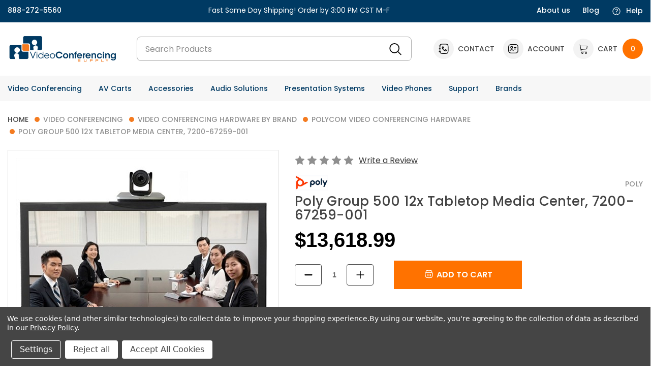

--- FILE ---
content_type: text/html; charset=UTF-8
request_url: https://www.videoconferencingsupply.com/polycom-group-500-12x-tabletop-media-center-7200-67259-001/
body_size: 48727
content:


<!DOCTYPE html>
<html class="no-js" lang="en">
    <head>
        <title>Poly Group 500 12x Tabletop Media Center, 7200-67259-001</title>
        <link rel="dns-prefetch preconnect" href="https://cdn11.bigcommerce.com/s-gyawy2ubly" crossorigin><link rel="dns-prefetch preconnect" href="https://fonts.googleapis.com/" crossorigin><link rel="dns-prefetch preconnect" href="https://fonts.gstatic.com/" crossorigin>
        <meta property="product:price:amount" content="13618.99" /><meta property="product:price:currency" content="USD" /><meta property="og:url" content="https://www.videoconferencingsupply.com/polycom-group-500-12x-tabletop-media-center-7200-67259-001/" /><meta property="og:site_name" content="Video Conferencing Supply" /><meta name="description" content="Buy the Poly Group 500 12x Tabletop Media Center, 7200-67259-001 from the Poly 7200-67259-001 certified specialists at Video Conferencing Supply."><link rel='canonical' href='https://www.videoconferencingsupply.com/polycom-group-500-12x-tabletop-media-center-7200-67259-001/' /><meta name='platform' content='bigcommerce.stencil' /><meta property="og:type" content="product" />
<meta property="og:title" content="Poly Group 500 12x Tabletop Media Center, 7200-67259-001" />
<meta property="og:description" content="Buy the Poly Group 500 12x Tabletop Media Center, 7200-67259-001 from the Poly 7200-67259-001 certified specialists at Video Conferencing Supply." />
<meta property="og:image" content="https://cdn11.bigcommerce.com/s-gyawy2ubly/products/614/images/1534/7200-67259-001__65293.1584157457.500.750.jpg?c=2" />
<meta property="og:availability" content="instock" />
<meta property="pinterest:richpins" content="enabled" />
        
         

        <link href="https://cdn11.bigcommerce.com/s-gyawy2ubly/product_images/vcs-favicon.ico?t&#x3D;1585227988" rel="shortcut icon">
        <meta name="viewport" content="width=device-width, initial-scale=1">
        <meta name="description" content="Video Conferencing Supply">

        <link href="https://fonts.googleapis.com/css2?family=Outfit&display=swap" rel="stylesheet">

        <script>
            document.documentElement.className = document.documentElement.className.replace('no-js', 'js');
        </script>

        <script>
    function browserSupportsAllFeatures() {
        return window.Promise
            && window.fetch
            && window.URL
            && window.URLSearchParams
            && window.WeakMap
            // object-fit support
            && ('objectFit' in document.documentElement.style);
    }

    function loadScript(src) {
        var js = document.createElement('script');
        js.src = src;
        js.onerror = function () {
            console.error('Failed to load polyfill script ' + src);
        };
        document.head.appendChild(js);
    }

    if (!browserSupportsAllFeatures()) {
        loadScript('https://cdn11.bigcommerce.com/s-gyawy2ubly/stencil/b73687e0-78dc-013d-2bff-4670cae3045d/e/cbbcd6c0-78d9-013d-ca7a-3207369734ad/dist/theme-bundle.polyfills.js');
    }
</script>
        <script>window.consentManagerTranslations = `{"locale":"en","locales":{"consent_manager.data_collection_warning":"en","consent_manager.accept_all_cookies":"en","consent_manager.gdpr_settings":"en","consent_manager.data_collection_preferences":"en","consent_manager.manage_data_collection_preferences":"en","consent_manager.use_data_by_cookies":"en","consent_manager.data_categories_table":"en","consent_manager.allow":"en","consent_manager.accept":"en","consent_manager.deny":"en","consent_manager.dismiss":"en","consent_manager.reject_all":"en","consent_manager.category":"en","consent_manager.purpose":"en","consent_manager.functional_category":"en","consent_manager.functional_purpose":"en","consent_manager.analytics_category":"en","consent_manager.analytics_purpose":"en","consent_manager.targeting_category":"en","consent_manager.advertising_category":"en","consent_manager.advertising_purpose":"en","consent_manager.essential_category":"en","consent_manager.esential_purpose":"en","consent_manager.yes":"en","consent_manager.no":"en","consent_manager.not_available":"en","consent_manager.cancel":"en","consent_manager.save":"en","consent_manager.back_to_preferences":"en","consent_manager.close_without_changes":"en","consent_manager.unsaved_changes":"en","consent_manager.by_using":"en","consent_manager.agree_on_data_collection":"en","consent_manager.change_preferences":"en","consent_manager.cancel_dialog_title":"en","consent_manager.privacy_policy":"en","consent_manager.allow_category_tracking":"en","consent_manager.disallow_category_tracking":"en"},"translations":{"consent_manager.data_collection_warning":"We use cookies (and other similar technologies) to collect data to improve your shopping experience.","consent_manager.accept_all_cookies":"Accept All Cookies","consent_manager.gdpr_settings":"Settings","consent_manager.data_collection_preferences":"Website Data Collection Preferences","consent_manager.manage_data_collection_preferences":"Manage Website Data Collection Preferences","consent_manager.use_data_by_cookies":" uses data collected by cookies and JavaScript libraries to improve your shopping experience.","consent_manager.data_categories_table":"The table below outlines how we use this data by category. To opt out of a category of data collection, select 'No' and save your preferences.","consent_manager.allow":"Allow","consent_manager.accept":"Accept","consent_manager.deny":"Deny","consent_manager.dismiss":"Dismiss","consent_manager.reject_all":"Reject all","consent_manager.category":"Category","consent_manager.purpose":"Purpose","consent_manager.functional_category":"Functional","consent_manager.functional_purpose":"Enables enhanced functionality, such as videos and live chat. If you do not allow these, then some or all of these functions may not work properly.","consent_manager.analytics_category":"Analytics","consent_manager.analytics_purpose":"Provide statistical information on site usage, e.g., web analytics so we can improve this website over time.","consent_manager.targeting_category":"Targeting","consent_manager.advertising_category":"Advertising","consent_manager.advertising_purpose":"Used to create profiles or personalize content to enhance your shopping experience.","consent_manager.essential_category":"Essential","consent_manager.esential_purpose":"Essential for the site and any requested services to work, but do not perform any additional or secondary function.","consent_manager.yes":"Yes","consent_manager.no":"No","consent_manager.not_available":"N/A","consent_manager.cancel":"Cancel","consent_manager.save":"Save","consent_manager.back_to_preferences":"Back to Preferences","consent_manager.close_without_changes":"You have unsaved changes to your data collection preferences. Are you sure you want to close without saving?","consent_manager.unsaved_changes":"You have unsaved changes","consent_manager.by_using":"By using our website, you're agreeing to our","consent_manager.agree_on_data_collection":"By using our website, you're agreeing to the collection of data as described in our ","consent_manager.change_preferences":"You can change your preferences at any time","consent_manager.cancel_dialog_title":"Are you sure you want to cancel?","consent_manager.privacy_policy":"Privacy Policy","consent_manager.allow_category_tracking":"Allow [CATEGORY_NAME] tracking","consent_manager.disallow_category_tracking":"Disallow [CATEGORY_NAME] tracking"}}`;</script>

        <script>
            window.lazySizesConfig = window.lazySizesConfig || {};
            window.lazySizesConfig.loadMode = 1;
        </script>
        <script async src="https://cdn11.bigcommerce.com/s-gyawy2ubly/stencil/b73687e0-78dc-013d-2bff-4670cae3045d/e/cbbcd6c0-78d9-013d-ca7a-3207369734ad/dist/theme-bundle.head_async.js"></script>
        
        <link href="https://fonts.googleapis.com/css?family=Poppins:700,500,400,600,300&display=block" rel="stylesheet">
        
        <script async src="https://cdn11.bigcommerce.com/s-gyawy2ubly/stencil/b73687e0-78dc-013d-2bff-4670cae3045d/e/cbbcd6c0-78d9-013d-ca7a-3207369734ad/dist/theme-bundle.font.js"></script>

        <link data-stencil-stylesheet href="https://cdn11.bigcommerce.com/s-gyawy2ubly/stencil/b73687e0-78dc-013d-2bff-4670cae3045d/e/cbbcd6c0-78d9-013d-ca7a-3207369734ad/css/theme-c5f53e40-78dc-013d-6dcc-46050de29e5d.css" rel="stylesheet">

        <style>
            
        </style>

        <!-- Start Tracking Code for analytics_googleanalytics4 -->

<script data-cfasync="false" src="https://cdn11.bigcommerce.com/shared/js/google_analytics4_bodl_subscribers-358423becf5d870b8b603a81de597c10f6bc7699.js" integrity="sha256-gtOfJ3Avc1pEE/hx6SKj/96cca7JvfqllWA9FTQJyfI=" crossorigin="anonymous"></script>
<script data-cfasync="false">
  (function () {
    window.dataLayer = window.dataLayer || [];

    function gtag(){
        dataLayer.push(arguments);
    }

    function initGA4(event) {
         function setupGtag() {
            function configureGtag() {
                gtag('js', new Date());
                gtag('set', 'developer_id.dMjk3Nj', true);
                gtag('config', 'G-99T48KM96G');
            }

            var script = document.createElement('script');

            script.src = 'https://www.googletagmanager.com/gtag/js?id=G-99T48KM96G';
            script.async = true;
            script.onload = configureGtag;

            document.head.appendChild(script);
        }

        setupGtag();

        if (typeof subscribeOnBodlEvents === 'function') {
            subscribeOnBodlEvents('G-99T48KM96G', true);
        }

        window.removeEventListener(event.type, initGA4);
    }

    gtag('consent', 'default', {"ad_storage":"denied","ad_user_data":"denied","ad_personalization":"denied","analytics_storage":"denied","functionality_storage":"denied"})
            

    var eventName = document.readyState === 'complete' ? 'consentScriptsLoaded' : 'DOMContentLoaded';
    window.addEventListener(eventName, initGA4, false);
  })()
</script>

<!-- End Tracking Code for analytics_googleanalytics4 -->

<!-- Start Tracking Code for analytics_siteverification -->

<meta name="google-site-verification" content="qQsVoYLUwrioQyD1r9uMDYwvSEI-iUY4eDmdpf7wzGE" />

<!-- End Tracking Code for analytics_siteverification -->


<script type="text/javascript" src="https://checkout-sdk.bigcommerce.com/v1/loader.js" defer ></script>
<script src="https://www.google.com/recaptcha/api.js" async defer></script>
<script>window.consentManagerStoreConfig = function () { return {"storeName":"Video Conferencing Supply","privacyPolicyUrl":"https:\/\/videoconferencingsupply.com\/privacy\/","writeKey":null,"improvedConsentManagerEnabled":true,"AlwaysIncludeScriptsWithConsentTag":true}; };</script>
<script type="text/javascript" src="https://cdn11.bigcommerce.com/shared/js/bodl-consent-32a446f5a681a22e8af09a4ab8f4e4b6deda6487.js" integrity="sha256-uitfaufFdsW9ELiQEkeOgsYedtr3BuhVvA4WaPhIZZY=" crossorigin="anonymous" defer></script>
<script type="text/javascript" src="https://cdn11.bigcommerce.com/shared/js/storefront/consent-manager-config-3013a89bb0485f417056882e3b5cf19e6588b7ba.js" defer></script>
<script type="text/javascript" src="https://cdn11.bigcommerce.com/shared/js/storefront/consent-manager-08633fe15aba542118c03f6d45457262fa9fac88.js" defer></script>
<script type="text/javascript">
var BCData = {"product_attributes":{"sku":"7200-67259-001","upc":"610807791621","mpn":"7200-67259-001","gtin":null,"weight":null,"base":true,"image":null,"price":{"without_tax":{"formatted":"$13,618.99","value":13618.99,"currency":"USD"},"tax_label":"Tax"},"stock":null,"instock":true,"stock_message":null,"purchasable":true,"purchasing_message":null,"call_for_price_message":null}};
</script>
<!-- Google tag (gtag.js) -->
<script data-bc-cookie-consent="3" type="text/plain" async src="https://www.googletagmanager.com/gtag/js?id=AW-1010369774">
</script>
<script data-bc-cookie-consent="3" type="text/plain">
  window.dataLayer = window.dataLayer || [];
  function gtag(){dataLayer.push(arguments);}
  gtag('js', new Date());

  gtag('config', 'AW-1010369774');
</script>
 <script data-cfasync="false" src="https://microapps.bigcommerce.com/bodl-events/1.9.4/index.js" integrity="sha256-Y0tDj1qsyiKBRibKllwV0ZJ1aFlGYaHHGl/oUFoXJ7Y=" nonce="" crossorigin="anonymous"></script>
 <script data-cfasync="false" nonce="">

 (function() {
    function decodeBase64(base64) {
       const text = atob(base64);
       const length = text.length;
       const bytes = new Uint8Array(length);
       for (let i = 0; i < length; i++) {
          bytes[i] = text.charCodeAt(i);
       }
       const decoder = new TextDecoder();
       return decoder.decode(bytes);
    }
    window.bodl = JSON.parse(decodeBase64("[base64]"));
 })()

 </script>

<script nonce="">
(function () {
    var xmlHttp = new XMLHttpRequest();

    xmlHttp.open('POST', 'https://bes.gcp.data.bigcommerce.com/nobot');
    xmlHttp.setRequestHeader('Content-Type', 'application/json');
    xmlHttp.send('{"store_id":"10137164","timezone_offset":"-5.0","timestamp":"2026-02-03T04:04:52.06860700Z","visit_id":"900d1ea5-1686-4448-b35a-dee8a4708108","channel_id":1}');
})();
</script>

    </head>
    <body class="page-type-product">
        <svg data-src="https://cdn11.bigcommerce.com/s-gyawy2ubly/stencil/b73687e0-78dc-013d-2bff-4670cae3045d/e/cbbcd6c0-78d9-013d-ca7a-3207369734ad/img/icon-sprite.svg" class="icons-svg-sprite"></svg>

        <a href="#main-content" class="skip-to-main-link">Skip to main content</a>
<header class="header fadeInLoad" role="banner">
    <!-- Header Top -->
    <div class="headerTop">
    <div class="container">
        <div class="flex flex-between flex-center-y-tablet">
                <div class="headerTop__left hide-on-tablet">
                    <a href="tel:888-272-5560" aria-label="Call us: 888-272-5560" tabindex="0">888-272-5560</a>
                </div>

            <div class="headerTop__center">
                <p class="text-center-tablet" role="text">
                    Fast Same Day Shipping! Order by 3:00 PM CST M-F
                </p>
            </div>

            <div class="headerTop__right hide-on-tablet">
                <ul class="flex" style="--underlineColor: #ffffff">
                        <li>
                            <a class="hover-link" href="/about-us/">
                                <span>About us</span>
                            </a>
                        </li>
                        <li>
                            <a class="hover-link" href="/the-video-insider/">
                                <span>Blog</span>
                            </a>
                        </li>
                    
                        <li>
                            <a class="hover-link" href="/contact-us/">
                                <span class="icon icon--help">
                                    <svg><use xlink:href="#icon-help"></use></svg>
                                </span>
                                <span>Help</span> 
                            </a>
                        </li>
                </ul>
            </div>
        </div>
    </div>
</div>

    <!-- Header Middle -->
    <div class="headerMiddle">
        <div class="container static flex flex-between flex-center-y">
            <div class="headerMiddle_item headerMiddle_item--left text-left">
                <div class="items item--hamburger">
                    <a class="mobileMenu-toggle" href="#" data-mobile-menu-toggle="menu">
                        <span class="mobileMenu-toggleIcon">header.toggle_menu</span>
                    </a>
                </div>
                <div class="items item--searchMobile hide-on-desktop">
                    <a class="navUser-action" href="#" data-search="quickSearch" aria-controls="quickSearch" aria-expanded="false" aria-label="Search Icon">
                        <div class="navUser-icon">
                            <svg class="icon" aria-hidden="true"><use xlink:href="#icon-search"></use></svg>
                        </div>
                    </a>
                </div>

                <div class="hide-on-tablet">
                    <div class="items item--logo">
                            <div class="header-logo">
                                <a href="https://www.videoconferencingsupply.com/" class="header-logo__link" data-header-logo-link rel="preload" as="image">
        <div class="header-logo-image-container">
            <img class="header-logo-image"
                 src="https://cdn11.bigcommerce.com/s-gyawy2ubly/images/stencil/400x400/vcs-horz_1585502236__14395.original.png"
                 srcset="https://cdn11.bigcommerce.com/s-gyawy2ubly/images/stencil/400x400/vcs-horz_1585502236__14395.original.png 1x, https://cdn11.bigcommerce.com/s-gyawy2ubly/images/stencil/403x403/vcs-horz_1585502236__14395.original.png 1.0075x"
                 alt="Video Conferencing Supply"
                 title="Video Conferencing Supply">
        </div>
</a>
                            </div>
                    </div>
                </div>
            </div>

            <div class="headerMiddle_item headerMiddle_item--center text-center">
                <div class="hide-on-desktop logo-mobile-wrapper">
                    <div class="items item--logo">
                            <div class="header-logo">
                                <a href="https://www.videoconferencingsupply.com/" class="header-logo__link" data-header-logo-link rel="preload" as="image">
        <div class="header-logo-image-container">
            <img class="header-logo-image"
                 src="https://cdn11.bigcommerce.com/s-gyawy2ubly/images/stencil/400x400/vcs-horz_1585502236__14395.original.png"
                 srcset="https://cdn11.bigcommerce.com/s-gyawy2ubly/images/stencil/400x400/vcs-horz_1585502236__14395.original.png 1x, https://cdn11.bigcommerce.com/s-gyawy2ubly/images/stencil/403x403/vcs-horz_1585502236__14395.original.png 1.0075x"
                 alt="Video Conferencing Supply"
                 title="Video Conferencing Supply">
        </div>
</a>
                            </div>
                    </div>
                </div>

                <div class="items item--quicksearch custom-search">
                    <div id="quickSearch" data-prevent-quick-search-close>
                        <div class="container">
    <form class="form" onsubmit="return false" data-url="/search.php" data-quick-search-form role="search">
        <fieldset class="form-fieldset">
            <div class="form-field">
                <input class="form-input"
                        id="search_query"
                       data-search-quick
                       name=""
                       id=""
                       data-error-message="Search field cannot be empty."
                       placeholder="Search Products"
                       autocomplete="off"
                       aria-label="Search"
                >
            </div>
        </fieldset>

        <button class="search-header-button" type="submit" data-search-quick-submit>
            <span class="is-srOnly">Search Button</span>
            <span class="icon icon--search">
                <svg><use xlink:href="#icon-search"></use></svg>
            </span>
        </button>
    </form>
    <section class="quickSearchResults customQuickSearchResults" data-bind="html: results"></section>

    <!-- Custom Start -->


</div>
                    </div>
                </div>
            </div>

            <div class="headerMiddle_item headerMiddle_item--right text-right">
                    <div class="items item--contact hide-on-tablet">
                        <a class="navUser-action flex-center-y hover-link" style="--underlineColor:#444444" href="/contact-us/" aria-label="contact">
                            <span class="navUser-icon flex-center-inline">
                                <svg class="icon" aria-hidden="true"><use xlink:href="#icon-contact"></use></svg>
                            </span>
                            <span>contact</span>
                        </a>
                    </div>

                <div class="items item--account">
                        <a class="navUser-action flex-center-y hover-link hide-on-tablet" style="--underlineColor:#444444" href="/login.php" aria-label="Account" data-login-form>
                            <span class="navUser-icon">
                                <svg class="icon" aria-hidden="true"><use xlink:href="#icon-information"></use></svg>
                            </span>
                            <span>Account</span>
                        </a>

                        <div id="login-pc-popup" class="login-form-popup custom-auth-popup">
    <div class="custom-popup-content">
        <form class="form" action="https://www.videoconferencingsupply.com/login.php?action=check_login" method="post">
            <div class="login-form-wrapper">
                <div class="form-field">
                    <label class="form-label" for="login_email">
                        Email Address:
                        <em class="text-danger">*</em>
                    </label>
                    <input id="login_email" class="form-input" type="email" value="" name="login_email" placeholder="Email Address:">
                </div>
                <div class="form-field">
                    <label class="form-label" for="login_pass">
                        Password:
                        <em class="text-danger">*</em>
                    </label>
                    <input id="login_pass" class="form-input" type="password" value="" placeholder="Password:" name="login_pass" autocomplete="on">
                </div>
                <div class="form-actions text-center">
                    <button type="button" class="button button--primary button--action">Sign in</button>
                    <a class="forgot-password hover-link" href="/login.php?action&#x3D;reset_password">Forgot your password?</a>
                    <a class="button button--transparent button--action" href="/login.php?action&#x3D;create_account">Create Account</a>
                </div>
            </div>
        </form>
    </div>
</div>

                     <!-- Mobile -->
                     <a class="navUser-action myAccountMobile hide-on-desktop" href="/login.php" data-login-form-mobile aria-label="Account">
                        <span class="navUser-icon">
                            <svg class="icon" aria-hidden="true"><use xlink:href="#icon-information"></use></svg>
                        </span>
                    </a>
                </div>

                <div class="items item--cart custom-cart">
                    <!-- Cart Icon for Desktop -->
                    <a class="navUser-action hide-on-tablet hover-link"
                        style="--underlineColor:#444444"
                        data-cart-preview
                        tabindex="0"
                        href="/cart.php"
                        aria-label="Cart with 0 items">
                        <span class="navUser-icon navUser-item-cartIcon">
                            <svg class="icon" aria-hidden="true"><use xlink:href="#icon-shopping-cart"></use></svg>
                        </span>
                        <span>Cart</span>
                    </a>
                    <span class="countPill cart-quantity hide-on-tablet header-countPill"></span>
                    <div class="dropdown-cart" id="cart-preview-dropdown"></div>

                    <!-- Cart Icon for Mobile -->
                    <a class="navUser-action cartMobile hide-on-desktop" data-cart-preview2 href="/cart.php" aria-label="Cart with 0 items">
                        <span class="navUser-icon navUser-item-cartIcon">
                            <svg class="icon" aria-hidden="true"><use xlink:href="#icon-shopping-cart"></use></svg>
                            <span class="countPill cart-quantity header-countPill">0</span>
                        </span>
                        Cart
                    </a>
                </div>
            </div>
        </div>
    </div>

    <!-- Header Bottom -->
    <div class="headerBottom">
        <div class="navPages-container" id="menu" data-menu>
            <nav class="navPages">
    <ul class="navPages-list navPages-list-megamenu navPages-list-custom navPages-list-depth-max">
            <li class="navPages-item has-dropdown">
                        <p class="navPages-action navPages-action-lv1 navPages-action-depth-max has-subMenu is-root activePage" data-label="https://www.videoconferencingsupply.com/video-conferencing/" data-index="0" role="button" aria-haspopup="true" aria-expanded="false">
            <a class="text hover-link" href="https://www.videoconferencingsupply.com/video-conferencing/" aria-label="Video Conferencing">
              <span>Video Conferencing</span>
            </a>
            <span class="navPages-action-moreIcon" aria-hidden="true">
                <svg class="icon"><use href="#icon-chevron-down" /></svg>
            </span>
        </p>
        <div class="navPage-subMenu navPage-subMenu-horizontal level-2" id="navPages-47" tabindex="-1">
    <div class="container">
        <ul class="navPage-subMenu-list">
            <li class="navPage-subMenu-item-parent navPage-subMenu-item-child navPage-subMenu-title">
                <p class="navPage-subMenu-action navPages-action navPages-action-lv1 navPages-action-depth-max has-subMenu">
                    <span class="navPages-action-moreIcon" aria-hidden="true">
                        <svg class="icon"><use href="#icon-long-arrow-left" /></svg>
                    </span>
                    <a class="text hover-link" href="https://www.videoconferencingsupply.com/video-conferencing/"><span>Video Conferencing</span></a>
                </p>
            </li>
            <li class="navPage-subMenu-item-child navPages-action-end navPage-subMenu-all navPage-subMenu-all--lv1 custom-fadeInLeft" data-step-animate="0">
                <a class="navPage-subMenu-action navPages-action navPages-action-lv1 no-subMenu hover-link" href="https://www.videoconferencingsupply.com/video-conferencing/">
                    <span class="text">All Video Conferencing</span>
                </a>
            </li>
                    <li class="navPage-subMenu-item-child has-dropdown custom-fadeInLeft" data-step-animate="0">
                        <p class="navPage-subMenu-action navPages-action navPages-action-lv2 navPages-action-depth-max has-subMenu" data-navId="navPages-77">
                            <a class="text hover-link" href="https://www.videoconferencingsupply.com/video-conferencing-systems-by-room-size/"><span>Video Conferencing Systems by Room Size</span></a>
                            <span class="navPages-action-moreIcon" aria-hidden="true">
                                <svg class="icon"><use href="#icon-chevron-down" /></svg>
                            </span>
                        </p>
                        <div class="navPage-subMenu navPage-subMenu-horizontal level-3" tabindex="-1">
                            <ul class="navPage-subMenu-list">
                                <li class="navPage-subMenu-item-parent navPage-subMenu-item-child navPage-subMenu-title">
                                    <p class="navPage-subMenu-action navPages-action navPages-action-lv2 ">
                                        <span class="navPages-action-moreIcon" aria-hidden="true">
                                            <svg class="icon"><use href="#icon-long-arrow-left" /></svg>
                                        </span>
                                        <a class="text hover-link" href="https://www.videoconferencingsupply.com/video-conferencing-systems-by-room-size/"><span>Video Conferencing Systems by Room Size</span></a>
                                    </p>
                                </li>
                                <li class="navPage-subMenu-item-child navPages-action-end navPage-subMenu-all navPage-subMenu-all--lv2">
                                    <a class="navPage-subMenu-action navPages-action navPages-action-lv2 no-subMenu " href="https://www.videoconferencingsupply.com/video-conferencing-systems-by-room-size/">
                                        <span class="text hover-link">All Video Conferencing Systems by Room Size</span>
                                    </a>
                                </li>
                                    <li class="navPage-subMenu-item-child navPages-action-end">
                                        <a class="navPage-subMenu-action navPages-action navPages-action-lv3 no-subMenu level-3 hover-link" href="https://www.videoconferencingsupply.com/huddle-room-video-conferencing-systems/">
                                            <span class="text">Huddle Room Video Conferencing Systems</span>
                                        </a>
                                    </li>
                                    <li class="navPage-subMenu-item-child navPages-action-end">
                                        <a class="navPage-subMenu-action navPages-action navPages-action-lv3 no-subMenu level-3 hover-link" href="https://www.videoconferencingsupply.com/small-room-video-conferencing-systems/">
                                            <span class="text">Small Room Video Conferencing Systems</span>
                                        </a>
                                    </li>
                                    <li class="navPage-subMenu-item-child navPages-action-end">
                                        <a class="navPage-subMenu-action navPages-action navPages-action-lv3 no-subMenu level-3 hover-link" href="https://www.videoconferencingsupply.com/medium-room-video-conferencing-systems/">
                                            <span class="text">Medium Room Video Conferencing Systems</span>
                                        </a>
                                    </li>
                                    <li class="navPage-subMenu-item-child navPages-action-end">
                                        <a class="navPage-subMenu-action navPages-action navPages-action-lv3 no-subMenu level-3 hover-link" href="https://www.videoconferencingsupply.com/large-room-video-conferencing-systems/">
                                            <span class="text">Large Room Video Conferencing Systems</span>
                                        </a>
                                    </li>
                            </ul>
                        </div>
                    </li>
                    <li class="navPage-subMenu-item-child has-dropdown custom-fadeInLeft" data-step-animate="0">
                        <p class="navPage-subMenu-action navPages-action navPages-action-lv2 navPages-action-depth-max has-subMenu" data-navId="navPages-70">
                            <a class="text hover-link" href="https://www.videoconferencingsupply.com/video-conferencing-equipment-by-service/"><span>Video Conferencing Equipment by Service</span></a>
                            <span class="navPages-action-moreIcon" aria-hidden="true">
                                <svg class="icon"><use href="#icon-chevron-down" /></svg>
                            </span>
                        </p>
                        <div class="navPage-subMenu navPage-subMenu-horizontal level-3" tabindex="-1">
                            <ul class="navPage-subMenu-list">
                                <li class="navPage-subMenu-item-parent navPage-subMenu-item-child navPage-subMenu-title">
                                    <p class="navPage-subMenu-action navPages-action navPages-action-lv2 ">
                                        <span class="navPages-action-moreIcon" aria-hidden="true">
                                            <svg class="icon"><use href="#icon-long-arrow-left" /></svg>
                                        </span>
                                        <a class="text hover-link" href="https://www.videoconferencingsupply.com/video-conferencing-equipment-by-service/"><span>Video Conferencing Equipment by Service</span></a>
                                    </p>
                                </li>
                                <li class="navPage-subMenu-item-child navPages-action-end navPage-subMenu-all navPage-subMenu-all--lv2">
                                    <a class="navPage-subMenu-action navPages-action navPages-action-lv2 no-subMenu " href="https://www.videoconferencingsupply.com/video-conferencing-equipment-by-service/">
                                        <span class="text hover-link">All Video Conferencing Equipment by Service</span>
                                    </a>
                                </li>
                                    <li class="navPage-subMenu-item-child navPages-action-end">
                                        <a class="navPage-subMenu-action navPages-action navPages-action-lv3 no-subMenu level-3 hover-link" href="https://www.videoconferencingsupply.com/bluejeans-video-conferencing-equipment/">
                                            <span class="text">BlueJeans Video Conferencing Equipment</span>
                                        </a>
                                    </li>
                                    <li class="navPage-subMenu-item-child navPages-action-end">
                                        <a class="navPage-subMenu-action navPages-action navPages-action-lv3 no-subMenu level-3 hover-link" href="https://www.videoconferencingsupply.com/gotomeeting-video-conferencing-equipment/">
                                            <span class="text">GoToMeeting Video Conferencing Equipment</span>
                                        </a>
                                    </li>
                                    <li class="navPage-subMenu-item-child navPages-action-end">
                                        <a class="navPage-subMenu-action navPages-action navPages-action-lv3 no-subMenu level-3 hover-link" href="https://www.videoconferencingsupply.com/highfive-video-conferencing-equipment-hardware/">
                                            <span class="text">Highfive Video Conferencing Equipment</span>
                                        </a>
                                    </li>
                                    <li class="navPage-subMenu-item-child navPages-action-end">
                                        <a class="navPage-subMenu-action navPages-action navPages-action-lv3 no-subMenu level-3 hover-link" href="https://www.videoconferencingsupply.com/microsoft-teams-video-conferencing-equipment/">
                                            <span class="text">Microsoft Teams Video Conferencing Equipment</span>
                                        </a>
                                    </li>
                                    <li class="navPage-subMenu-item-child navPages-action-end">
                                        <a class="navPage-subMenu-action navPages-action navPages-action-lv3 no-subMenu level-3 hover-link" href="https://www.videoconferencingsupply.com/skype-video-conferencing-equipment/">
                                            <span class="text">Skype Video Conferencing Equipment</span>
                                        </a>
                                    </li>
                                    <li class="navPage-subMenu-item-child navPages-action-end">
                                        <a class="navPage-subMenu-action navPages-action navPages-action-lv3 no-subMenu level-3 hover-link" href="https://www.videoconferencingsupply.com/zoom-video-conferencing-equipment/">
                                            <span class="text">Zoom Video Conferencing Equipment</span>
                                        </a>
                                    </li>
                            </ul>
                        </div>
                    </li>
                    <li class="navPage-subMenu-item-child has-dropdown custom-fadeInLeft" data-step-animate="0">
                        <p class="navPage-subMenu-action navPages-action navPages-action-lv2 navPages-action-depth-max has-subMenu" data-navId="navPages-90">
                            <a class="text hover-link" href="https://www.videoconferencingsupply.com/video-conferencing-hardware-by-brand/"><span>Video Conferencing Hardware by Brand</span></a>
                            <span class="navPages-action-moreIcon" aria-hidden="true">
                                <svg class="icon"><use href="#icon-chevron-down" /></svg>
                            </span>
                        </p>
                        <div class="navPage-subMenu navPage-subMenu-horizontal level-3" tabindex="-1">
                            <ul class="navPage-subMenu-list">
                                <li class="navPage-subMenu-item-parent navPage-subMenu-item-child navPage-subMenu-title">
                                    <p class="navPage-subMenu-action navPages-action navPages-action-lv2 ">
                                        <span class="navPages-action-moreIcon" aria-hidden="true">
                                            <svg class="icon"><use href="#icon-long-arrow-left" /></svg>
                                        </span>
                                        <a class="text hover-link" href="https://www.videoconferencingsupply.com/video-conferencing-hardware-by-brand/"><span>Video Conferencing Hardware by Brand</span></a>
                                    </p>
                                </li>
                                <li class="navPage-subMenu-item-child navPages-action-end navPage-subMenu-all navPage-subMenu-all--lv2">
                                    <a class="navPage-subMenu-action navPages-action navPages-action-lv2 no-subMenu " href="https://www.videoconferencingsupply.com/video-conferencing-hardware-by-brand/">
                                        <span class="text hover-link">All Video Conferencing Hardware by Brand</span>
                                    </a>
                                </li>
                                    <li class="navPage-subMenu-item-child navPages-action-end">
                                        <a class="navPage-subMenu-action navPages-action navPages-action-lv3 no-subMenu level-3 hover-link" href="https://www.videoconferencingsupply.com/audiocodes-video-conferencing-hardware/">
                                            <span class="text">AudioCodes Video Conferencing Hardware</span>
                                        </a>
                                    </li>
                                    <li class="navPage-subMenu-item-child navPages-action-end">
                                        <a class="navPage-subMenu-action navPages-action navPages-action-lv3 no-subMenu level-3 hover-link" href="https://www.videoconferencingsupply.com/aver-video-conferencing-hardware/">
                                            <span class="text">Aver Video Conferencing Hardware</span>
                                        </a>
                                    </li>
                                    <li class="navPage-subMenu-item-child navPages-action-end">
                                        <a class="navPage-subMenu-action navPages-action navPages-action-lv3 no-subMenu level-3 hover-link" href="https://www.videoconferencingsupply.com/crestron-video-conferencing-hardware/">
                                            <span class="text">Crestron Video Conferencing Hardware</span>
                                        </a>
                                    </li>
                                    <li class="navPage-subMenu-item-child navPages-action-end">
                                        <a class="navPage-subMenu-action navPages-action navPages-action-lv3 no-subMenu level-3 hover-link" href="https://www.videoconferencingsupply.com/cisco-video-conferencing-hardware/">
                                            <span class="text">Cisco Video Conferencing Hardware</span>
                                        </a>
                                    </li>
                                    <li class="navPage-subMenu-item-child navPages-action-end">
                                        <a class="navPage-subMenu-action navPages-action navPages-action-lv3 no-subMenu level-3 hover-link" href="https://www.videoconferencingsupply.com/dolby-video-conferencing-hardware/">
                                            <span class="text">Dolby Video Conferencing Hardware</span>
                                        </a>
                                    </li>
                                    <li class="navPage-subMenu-item-child navPages-action-end">
                                        <a class="navPage-subMenu-action navPages-action navPages-action-lv3 no-subMenu level-3 hover-link" href="https://www.videoconferencingsupply.com/jabra-video-conferencing-hardware/">
                                            <span class="text">Jabra Video Conferencing Hardware</span>
                                        </a>
                                    </li>
                                    <li class="navPage-subMenu-item-child navPages-action-end">
                                        <a class="navPage-subMenu-action navPages-action navPages-action-lv3 no-subMenu level-3 hover-link" href="https://www.videoconferencingsupply.com/lifesize-video-conferencing-hardware/">
                                            <span class="text">Lifesize Video Conferencing Hardware</span>
                                        </a>
                                    </li>
                                    <li class="navPage-subMenu-item-child navPages-action-end">
                                        <a class="navPage-subMenu-action navPages-action navPages-action-lv3 no-subMenu level-3 hover-link" href="https://www.videoconferencingsupply.com/logitech-video-conferencing-hardware/">
                                            <span class="text">Logitech Video Conferencing Hardware</span>
                                        </a>
                                    </li>
                                    <li class="navPage-subMenu-item-child navPages-action-end">
                                        <a class="navPage-subMenu-action navPages-action navPages-action-lv3 no-subMenu level-3 hover-link" href="https://www.videoconferencingsupply.com/poly-video-conferencing-hardware/">
                                            <span class="text">Poly Video Conferencing Hardware</span>
                                        </a>
                                    </li>
                                    <li class="navPage-subMenu-item-child navPages-action-end">
                                        <a class="navPage-subMenu-action navPages-action navPages-action-lv3 no-subMenu level-3 hover-link" href="https://www.videoconferencingsupply.com/polycom-video-conferencing-hardware/">
                                            <span class="text">Polycom Video Conferencing Hardware</span>
                                        </a>
                                    </li>
                                    <li class="navPage-subMenu-item-child navPages-action-end">
                                        <a class="navPage-subMenu-action navPages-action navPages-action-lv3 no-subMenu level-3 hover-link" href="https://www.videoconferencingsupply.com/yealink-video-conferencing-hardware/">
                                            <span class="text">Yealink Video Conferencing Hardware</span>
                                        </a>
                                    </li>
                            </ul>
                        </div>
                    </li>
        </ul>
    </div>
</div>


            </li>
            <li class="navPages-item has-dropdown">
                        <p class="navPages-action navPages-action-lv1 navPages-action-depth-max has-subMenu is-root" data-label="https://www.videoconferencingsupply.com/av-carts/" data-index="1" role="button" aria-haspopup="true" aria-expanded="false">
            <a class="text hover-link" href="https://www.videoconferencingsupply.com/av-carts/" aria-label="AV Carts">
              <span>AV Carts</span>
            </a>
            <span class="navPages-action-moreIcon" aria-hidden="true">
                <svg class="icon"><use href="#icon-chevron-down" /></svg>
            </span>
        </p>
        <div class="navPage-subMenu navPage-subMenu-horizontal level-2" id="navPages-48" tabindex="-1">
    <div class="container">
        <ul class="navPage-subMenu-list">
            <li class="navPage-subMenu-item-parent navPage-subMenu-item-child navPage-subMenu-title">
                <p class="navPage-subMenu-action navPages-action navPages-action-lv1 navPages-action-depth-max has-subMenu">
                    <span class="navPages-action-moreIcon" aria-hidden="true">
                        <svg class="icon"><use href="#icon-long-arrow-left" /></svg>
                    </span>
                    <a class="text hover-link" href="https://www.videoconferencingsupply.com/av-carts/"><span>AV Carts</span></a>
                </p>
            </li>
            <li class="navPage-subMenu-item-child navPages-action-end navPage-subMenu-all navPage-subMenu-all--lv1 custom-fadeInLeft" data-step-animate="0">
                <a class="navPage-subMenu-action navPages-action navPages-action-lv1 no-subMenu hover-link" href="https://www.videoconferencingsupply.com/av-carts/">
                    <span class="text">All AV Carts</span>
                </a>
            </li>
                    <li class="navPage-subMenu-item-child navPages-action-end custom-fadeInLeft" data-step-animate="0">
                        <a class="navPage-subMenu-action navPages-action navPages-action-lv2 no-subMenu" href="https://www.videoconferencingsupply.com/single-display-av-carts/"><span class="text hover-link">Single Display AV Carts</span></a>
                    </li>
                    <li class="navPage-subMenu-item-child navPages-action-end custom-fadeInLeft" data-step-animate="0">
                        <a class="navPage-subMenu-action navPages-action navPages-action-lv2 no-subMenu" href="https://www.videoconferencingsupply.com/dual-display-av-carts/"><span class="text hover-link">Dual Display AV Carts</span></a>
                    </li>
        </ul>
    </div>
</div>


            </li>
            <li class="navPages-item has-dropdown">
                        <p class="navPages-action navPages-action-lv1 navPages-action-depth-max has-subMenu is-root" data-label="https://www.videoconferencingsupply.com/accessories/" data-index="2" role="button" aria-haspopup="true" aria-expanded="false">
            <a class="text hover-link" href="https://www.videoconferencingsupply.com/accessories/" aria-label="Accessories">
              <span>Accessories</span>
            </a>
            <span class="navPages-action-moreIcon" aria-hidden="true">
                <svg class="icon"><use href="#icon-chevron-down" /></svg>
            </span>
        </p>
        <div class="navPage-subMenu navPage-subMenu-horizontal level-2" id="navPages-53" tabindex="-1">
    <div class="container">
        <ul class="navPage-subMenu-list">
            <li class="navPage-subMenu-item-parent navPage-subMenu-item-child navPage-subMenu-title">
                <p class="navPage-subMenu-action navPages-action navPages-action-lv1 navPages-action-depth-max has-subMenu">
                    <span class="navPages-action-moreIcon" aria-hidden="true">
                        <svg class="icon"><use href="#icon-long-arrow-left" /></svg>
                    </span>
                    <a class="text hover-link" href="https://www.videoconferencingsupply.com/accessories/"><span>Accessories</span></a>
                </p>
            </li>
            <li class="navPage-subMenu-item-child navPages-action-end navPage-subMenu-all navPage-subMenu-all--lv1 custom-fadeInLeft" data-step-animate="0">
                <a class="navPage-subMenu-action navPages-action navPages-action-lv1 no-subMenu hover-link" href="https://www.videoconferencingsupply.com/accessories/">
                    <span class="text">All Accessories</span>
                </a>
            </li>
                    <li class="navPage-subMenu-item-child navPages-action-end custom-fadeInLeft" data-step-animate="0">
                        <a class="navPage-subMenu-action navPages-action navPages-action-lv2 no-subMenu" href="https://www.videoconferencingsupply.com/cables/"><span class="text hover-link">Cables</span></a>
                    </li>
                    <li class="navPage-subMenu-item-child navPages-action-end custom-fadeInLeft" data-step-animate="0">
                        <a class="navPage-subMenu-action navPages-action navPages-action-lv2 no-subMenu" href="https://www.videoconferencingsupply.com/software-licenses/"><span class="text hover-link">Software Licenses</span></a>
                    </li>
                    <li class="navPage-subMenu-item-child navPages-action-end custom-fadeInLeft" data-step-animate="0">
                        <a class="navPage-subMenu-action navPages-action navPages-action-lv2 no-subMenu" href="https://www.videoconferencingsupply.com/video-conferencing-cameras/"><span class="text hover-link">Video Conferencing Cameras</span></a>
                    </li>
                    <li class="navPage-subMenu-item-child navPages-action-end custom-fadeInLeft" data-step-animate="0">
                        <a class="navPage-subMenu-action navPages-action navPages-action-lv2 no-subMenu" href="https://www.videoconferencingsupply.com/expansion-modules/"><span class="text hover-link">Expansion Modules</span></a>
                    </li>
                    <li class="navPage-subMenu-item-child navPages-action-end custom-fadeInLeft" data-step-animate="0">
                        <a class="navPage-subMenu-action navPages-action navPages-action-lv2 no-subMenu" href="https://www.videoconferencingsupply.com/mounting-kits/"><span class="text hover-link">Mounting Kits</span></a>
                    </li>
                    <li class="navPage-subMenu-item-child navPages-action-end custom-fadeInLeft" data-step-animate="0">
                        <a class="navPage-subMenu-action navPages-action navPages-action-lv2 no-subMenu" href="https://www.videoconferencingsupply.com/power-supplies/"><span class="text hover-link">Power Supplies</span></a>
                    </li>
                    <li class="navPage-subMenu-item-child navPages-action-end custom-fadeInLeft" data-step-animate="0">
                        <a class="navPage-subMenu-action navPages-action navPages-action-lv2 no-subMenu" href="https://www.videoconferencingsupply.com/remote-controls/"><span class="text hover-link">Remote Controls</span></a>
                    </li>
                    <li class="navPage-subMenu-item-child navPages-action-end custom-fadeInLeft" data-step-animate="0">
                        <a class="navPage-subMenu-action navPages-action navPages-action-lv2 no-subMenu" href="https://www.videoconferencingsupply.com/speakers/"><span class="text hover-link">Speakers</span></a>
                    </li>
                    <li class="navPage-subMenu-item-child navPages-action-end custom-fadeInLeft" data-step-animate="0">
                        <a class="navPage-subMenu-action navPages-action navPages-action-lv2 no-subMenu" href="https://www.videoconferencingsupply.com/touch-controls/"><span class="text hover-link">Touch Controls</span></a>
                    </li>
        </ul>
    </div>
</div>


            </li>
            <li class="navPages-item has-dropdown">
                        <p class="navPages-action navPages-action-lv1 navPages-action-depth-max has-subMenu is-root" data-label="https://www.videoconferencingsupply.com/audio-solutions/" data-index="3" role="button" aria-haspopup="true" aria-expanded="false">
            <a class="text hover-link" href="https://www.videoconferencingsupply.com/audio-solutions/" aria-label="Audio Solutions">
              <span>Audio Solutions</span>
            </a>
            <span class="navPages-action-moreIcon" aria-hidden="true">
                <svg class="icon"><use href="#icon-chevron-down" /></svg>
            </span>
        </p>
        <div class="navPage-subMenu navPage-subMenu-horizontal level-2" id="navPages-88" tabindex="-1">
    <div class="container">
        <ul class="navPage-subMenu-list">
            <li class="navPage-subMenu-item-parent navPage-subMenu-item-child navPage-subMenu-title">
                <p class="navPage-subMenu-action navPages-action navPages-action-lv1 navPages-action-depth-max has-subMenu">
                    <span class="navPages-action-moreIcon" aria-hidden="true">
                        <svg class="icon"><use href="#icon-long-arrow-left" /></svg>
                    </span>
                    <a class="text hover-link" href="https://www.videoconferencingsupply.com/audio-solutions/"><span>Audio Solutions</span></a>
                </p>
            </li>
            <li class="navPage-subMenu-item-child navPages-action-end navPage-subMenu-all navPage-subMenu-all--lv1 custom-fadeInLeft" data-step-animate="0">
                <a class="navPage-subMenu-action navPages-action navPages-action-lv1 no-subMenu hover-link" href="https://www.videoconferencingsupply.com/audio-solutions/">
                    <span class="text">All Audio Solutions</span>
                </a>
            </li>
                    <li class="navPage-subMenu-item-child navPages-action-end custom-fadeInLeft" data-step-animate="0">
                        <a class="navPage-subMenu-action navPages-action navPages-action-lv2 no-subMenu" href="https://www.videoconferencingsupply.com/conference-phones/"><span class="text hover-link">Conference Phones</span></a>
                    </li>
                    <li class="navPage-subMenu-item-child has-dropdown custom-fadeInLeft" data-step-animate="0">
                        <p class="navPage-subMenu-action navPages-action navPages-action-lv2 navPages-action-depth-max has-subMenu" data-navId="navPages-85">
                            <a class="text hover-link" href="https://www.videoconferencingsupply.com/microphones/"><span>Microphones</span></a>
                            <span class="navPages-action-moreIcon" aria-hidden="true">
                                <svg class="icon"><use href="#icon-chevron-down" /></svg>
                            </span>
                        </p>
                        <div class="navPage-subMenu navPage-subMenu-horizontal level-3" tabindex="-1">
                            <ul class="navPage-subMenu-list">
                                <li class="navPage-subMenu-item-parent navPage-subMenu-item-child navPage-subMenu-title">
                                    <p class="navPage-subMenu-action navPages-action navPages-action-lv2 ">
                                        <span class="navPages-action-moreIcon" aria-hidden="true">
                                            <svg class="icon"><use href="#icon-long-arrow-left" /></svg>
                                        </span>
                                        <a class="text hover-link" href="https://www.videoconferencingsupply.com/microphones/"><span>Microphones</span></a>
                                    </p>
                                </li>
                                <li class="navPage-subMenu-item-child navPages-action-end navPage-subMenu-all navPage-subMenu-all--lv2">
                                    <a class="navPage-subMenu-action navPages-action navPages-action-lv2 no-subMenu " href="https://www.videoconferencingsupply.com/microphones/">
                                        <span class="text hover-link">All Microphones</span>
                                    </a>
                                </li>
                                    <li class="navPage-subMenu-item-child navPages-action-end">
                                        <a class="navPage-subMenu-action navPages-action navPages-action-lv3 no-subMenu level-3 hover-link" href="https://www.videoconferencingsupply.com/desktop-wearable-ceiling-microphones/">
                                            <span class="text">Desktop, Wearable, &amp; Ceiling Microphones</span>
                                        </a>
                                    </li>
                                    <li class="navPage-subMenu-item-child navPages-action-end">
                                        <a class="navPage-subMenu-action navPages-action navPages-action-lv3 no-subMenu level-3 hover-link" href="https://www.videoconferencingsupply.com/microphone-systems/">
                                            <span class="text">Microphone Systems</span>
                                        </a>
                                    </li>
                            </ul>
                        </div>
                    </li>
                    <li class="navPage-subMenu-item-child navPages-action-end custom-fadeInLeft" data-step-animate="0">
                        <a class="navPage-subMenu-action navPages-action navPages-action-lv2 no-subMenu" href="https://www.videoconferencingsupply.com/installed-audio/"><span class="text hover-link">Installed Audio</span></a>
                    </li>
        </ul>
    </div>
</div>


            </li>
            <li class="navPages-item">
                        <a class="navPages-action navPages-action-lv1 no-subMenu navPages-action-end hover-link" data-label="https://www.videoconferencingsupply.com/presentation-systems/" href="https://www.videoconferencingsupply.com/presentation-systems/" aria-label="Presentation Systems" data-index="4">
          <span class="text">Presentation Systems</span>
        </a>


            </li>
            <li class="navPages-item">
                        <a class="navPages-action navPages-action-lv1 no-subMenu navPages-action-end hover-link" data-label="https://www.videoconferencingsupply.com/video-phones/" href="https://www.videoconferencingsupply.com/video-phones/" aria-label="Video Phones" data-index="5">
          <span class="text">Video Phones</span>
        </a>


            </li>
            <li class="navPages-item has-dropdown">
                        <p class="navPages-action navPages-action-lv1 navPages-action-depth-max has-subMenu is-root" data-label="https://www.videoconferencingsupply.com/support/" data-index="6" role="button" aria-haspopup="true" aria-expanded="false">
            <a class="text hover-link" href="https://www.videoconferencingsupply.com/support/" aria-label="Support ">
              <span>Support </span>
            </a>
            <span class="navPages-action-moreIcon" aria-hidden="true">
                <svg class="icon"><use href="#icon-chevron-down" /></svg>
            </span>
        </p>
        <div class="navPage-subMenu navPage-subMenu-horizontal level-2" id="navPages-59" tabindex="-1">
    <div class="container">
        <ul class="navPage-subMenu-list">
            <li class="navPage-subMenu-item-parent navPage-subMenu-item-child navPage-subMenu-title">
                <p class="navPage-subMenu-action navPages-action navPages-action-lv1 navPages-action-depth-max has-subMenu">
                    <span class="navPages-action-moreIcon" aria-hidden="true">
                        <svg class="icon"><use href="#icon-long-arrow-left" /></svg>
                    </span>
                    <a class="text hover-link" href="https://www.videoconferencingsupply.com/support/"><span>Support </span></a>
                </p>
            </li>
            <li class="navPage-subMenu-item-child navPages-action-end navPage-subMenu-all navPage-subMenu-all--lv1 custom-fadeInLeft" data-step-animate="0">
                <a class="navPage-subMenu-action navPages-action navPages-action-lv1 no-subMenu hover-link" href="https://www.videoconferencingsupply.com/support/">
                    <span class="text">All Support </span>
                </a>
            </li>
                    <li class="navPage-subMenu-item-child navPages-action-end custom-fadeInLeft" data-step-animate="0">
                        <a class="navPage-subMenu-action navPages-action navPages-action-lv2 no-subMenu" href="https://www.videoconferencingsupply.com/video-conferencing-tech-support-services/"><span class="text hover-link">Video Conferencing Tech Support Services</span></a>
                    </li>
                    <li class="navPage-subMenu-item-child navPages-action-end custom-fadeInLeft" data-step-animate="0">
                        <a class="navPage-subMenu-action navPages-action navPages-action-lv2 no-subMenu" href="https://www.videoconferencingsupply.com/extended-service-plans/"><span class="text hover-link">Extended Service Plans</span></a>
                    </li>
        </ul>
    </div>
</div>


            </li>
        <li class="navPages-item">
            <a class="navPages-action navPages-action-lv1 no-subMenu navPages-action-end hover-link" data-label="/brands/" href="/brands/" aria-label="Brands">
                <span class="text">Brands</span>
            </a>
        </li>
        
    </ul>
</nav>
        </div>
    </div>
    <div data-content-region="header_navigation_bottom--global"></div>
</header>
<div data-content-region="header_bottom--global"></div>
<div data-content-region="header_bottom"></div>
        <div class="body" id="main-content" data-currency-code="USD">
     
    
        <div class="container">
            
    <nav aria-label="Breadcrumb">
    <ol class="breadcrumbs">
                <li class="breadcrumb ">
                    <a class="breadcrumb-label"
                       href="https://www.videoconferencingsupply.com/"
                       
                    >
                        <span>Home</span>
                    </a>
                </li>
                <li class="breadcrumb ">
                    <a class="breadcrumb-label"
                       href="https://www.videoconferencingsupply.com/video-conferencing/"
                       
                    >
                        <span>Video Conferencing</span>
                    </a>
                </li>
                <li class="breadcrumb ">
                    <a class="breadcrumb-label"
                       href="https://www.videoconferencingsupply.com/video-conferencing-hardware-by-brand/"
                       
                    >
                        <span>Video Conferencing Hardware by Brand</span>
                    </a>
                </li>
                <li class="breadcrumb ">
                    <a class="breadcrumb-label"
                       href="https://www.videoconferencingsupply.com/polycom-video-conferencing-hardware/"
                       
                    >
                        <span>Polycom Video Conferencing Hardware</span>
                    </a>
                </li>
                <li class="breadcrumb is-active">
                    <a class="breadcrumb-label"
                       href="https://www.videoconferencingsupply.com/polycom-group-500-12x-tabletop-media-center-7200-67259-001/"
                       aria-current="page"
                    >
                        <span>Poly Group 500 12x Tabletop Media Center, 7200-67259-001</span>
                    </a>
                </li>
    </ol>
</nav>

<script type="application/ld+json">
{
    "@context": "https://schema.org",
    "@type": "BreadcrumbList",
    "itemListElement":
    [
        {
            "@type": "ListItem",
            "position": 1,
            "item": {
                "@id": "https://www.videoconferencingsupply.com/",
                "name": "Home"
            }
        },
        {
            "@type": "ListItem",
            "position": 2,
            "item": {
                "@id": "https://www.videoconferencingsupply.com/video-conferencing/",
                "name": "Video Conferencing"
            }
        },
        {
            "@type": "ListItem",
            "position": 3,
            "item": {
                "@id": "https://www.videoconferencingsupply.com/video-conferencing-hardware-by-brand/",
                "name": "Video Conferencing Hardware by Brand"
            }
        },
        {
            "@type": "ListItem",
            "position": 4,
            "item": {
                "@id": "https://www.videoconferencingsupply.com/polycom-video-conferencing-hardware/",
                "name": "Polycom Video Conferencing Hardware"
            }
        },
        {
            "@type": "ListItem",
            "position": 5,
            "item": {
                "@id": "https://www.videoconferencingsupply.com/polycom-group-500-12x-tabletop-media-center-7200-67259-001/",
                "name": "Poly Group 500 12x Tabletop Media Center, 7200-67259-001"
            }
        }
    ]
}
</script>


    <div class="page page-product">
        <div class="product-view-top">
            

<div class="productView"
    data-event-type="product"
    data-entity-id="614"
    data-name="Poly Group 500 12x Tabletop Media Center, 7200-67259-001"
    data-product-category="
        Video Conferencing, 
            Video Conferencing/Video Conferencing Systems by Room Size/Huddle Room Video Conferencing Systems, 
            Video Conferencing/Video Conferencing Systems by Room Size/Small Room Video Conferencing Systems, 
            Video Conferencing/Video Conferencing Hardware by Brand/Polycom Video Conferencing Hardware
    "
    data-product-brand="Poly"
    data-product-price="
            13618.99
"
    data-product-variant="single-product-option">


    <div class="custom-productView-left">
        <section class="productView-images" data-image-gallery>
            <figure class="productView-image"
                    data-image-gallery-main
                    data-zoom-image="https://cdn11.bigcommerce.com/s-gyawy2ubly/images/stencil/1280x1280/products/614/1534/7200-67259-001__65293.1584157457.jpg?c=2"
                    >
                <div class="productView-img-container">
                        <a href="https://cdn11.bigcommerce.com/s-gyawy2ubly/images/stencil/1280x1280/products/614/1534/7200-67259-001__65293.1584157457.jpg?c=2"
                            target="_blank" aria-label="View Full Image In ">
                    <img src="https://cdn11.bigcommerce.com/s-gyawy2ubly/images/stencil/500x659/products/614/1534/7200-67259-001__65293.1584157457.jpg?c=2" alt="7200-67259-001.jpg" title="7200-67259-001.jpg" data-sizes="auto"
    srcset="https://cdn11.bigcommerce.com/s-gyawy2ubly/images/stencil/80w/products/614/1534/7200-67259-001__65293.1584157457.jpg?c=2"
data-srcset="https://cdn11.bigcommerce.com/s-gyawy2ubly/images/stencil/80w/products/614/1534/7200-67259-001__65293.1584157457.jpg?c=2 80w, https://cdn11.bigcommerce.com/s-gyawy2ubly/images/stencil/160w/products/614/1534/7200-67259-001__65293.1584157457.jpg?c=2 160w, https://cdn11.bigcommerce.com/s-gyawy2ubly/images/stencil/320w/products/614/1534/7200-67259-001__65293.1584157457.jpg?c=2 320w, https://cdn11.bigcommerce.com/s-gyawy2ubly/images/stencil/640w/products/614/1534/7200-67259-001__65293.1584157457.jpg?c=2 640w, https://cdn11.bigcommerce.com/s-gyawy2ubly/images/stencil/960w/products/614/1534/7200-67259-001__65293.1584157457.jpg?c=2 960w, https://cdn11.bigcommerce.com/s-gyawy2ubly/images/stencil/1280w/products/614/1534/7200-67259-001__65293.1584157457.jpg?c=2 1280w, https://cdn11.bigcommerce.com/s-gyawy2ubly/images/stencil/1920w/products/614/1534/7200-67259-001__65293.1584157457.jpg?c=2 1920w, https://cdn11.bigcommerce.com/s-gyawy2ubly/images/stencil/2560w/products/614/1534/7200-67259-001__65293.1584157457.jpg?c=2 2560w"

class="lazyload productView-image--default"

data-main-image />
                        </a>
                </div>

            </figure>
            <div class="productView-thumbnails">
                    <div class="productView-thumbnail">
                        <a
                            class="productView-thumbnail-link"
                            href="https://cdn11.bigcommerce.com/s-gyawy2ubly/images/stencil/1280x1280/products/614/1534/7200-67259-001__65293.1584157457.jpg?c=2"
                            data-image-gallery-item
                            data-image-gallery-new-image-url="https://cdn11.bigcommerce.com/s-gyawy2ubly/images/stencil/500x659/products/614/1534/7200-67259-001__65293.1584157457.jpg?c=2"
                            data-image-gallery-new-image-srcset="https://cdn11.bigcommerce.com/s-gyawy2ubly/images/stencil/80w/products/614/1534/7200-67259-001__65293.1584157457.jpg?c=2 80w, https://cdn11.bigcommerce.com/s-gyawy2ubly/images/stencil/160w/products/614/1534/7200-67259-001__65293.1584157457.jpg?c=2 160w, https://cdn11.bigcommerce.com/s-gyawy2ubly/images/stencil/320w/products/614/1534/7200-67259-001__65293.1584157457.jpg?c=2 320w, https://cdn11.bigcommerce.com/s-gyawy2ubly/images/stencil/640w/products/614/1534/7200-67259-001__65293.1584157457.jpg?c=2 640w, https://cdn11.bigcommerce.com/s-gyawy2ubly/images/stencil/960w/products/614/1534/7200-67259-001__65293.1584157457.jpg?c=2 960w, https://cdn11.bigcommerce.com/s-gyawy2ubly/images/stencil/1280w/products/614/1534/7200-67259-001__65293.1584157457.jpg?c=2 1280w, https://cdn11.bigcommerce.com/s-gyawy2ubly/images/stencil/1920w/products/614/1534/7200-67259-001__65293.1584157457.jpg?c=2 1920w, https://cdn11.bigcommerce.com/s-gyawy2ubly/images/stencil/2560w/products/614/1534/7200-67259-001__65293.1584157457.jpg?c=2 2560w"
                            data-image-gallery-zoom-image-url="https://cdn11.bigcommerce.com/s-gyawy2ubly/images/stencil/1280x1280/products/614/1534/7200-67259-001__65293.1584157457.jpg?c=2"
                        >
                        <img src="https://cdn11.bigcommerce.com/s-gyawy2ubly/images/stencil/50x50/products/614/1534/7200-67259-001__65293.1584157457.jpg?c=2" alt="7200-67259-001.jpg" title="7200-67259-001.jpg" data-sizes="auto"
    srcset="https://cdn11.bigcommerce.com/s-gyawy2ubly/images/stencil/80w/products/614/1534/7200-67259-001__65293.1584157457.jpg?c=2"
data-srcset="https://cdn11.bigcommerce.com/s-gyawy2ubly/images/stencil/80w/products/614/1534/7200-67259-001__65293.1584157457.jpg?c=2 80w, https://cdn11.bigcommerce.com/s-gyawy2ubly/images/stencil/160w/products/614/1534/7200-67259-001__65293.1584157457.jpg?c=2 160w, https://cdn11.bigcommerce.com/s-gyawy2ubly/images/stencil/320w/products/614/1534/7200-67259-001__65293.1584157457.jpg?c=2 320w, https://cdn11.bigcommerce.com/s-gyawy2ubly/images/stencil/640w/products/614/1534/7200-67259-001__65293.1584157457.jpg?c=2 640w, https://cdn11.bigcommerce.com/s-gyawy2ubly/images/stencil/960w/products/614/1534/7200-67259-001__65293.1584157457.jpg?c=2 960w, https://cdn11.bigcommerce.com/s-gyawy2ubly/images/stencil/1280w/products/614/1534/7200-67259-001__65293.1584157457.jpg?c=2 1280w, https://cdn11.bigcommerce.com/s-gyawy2ubly/images/stencil/1920w/products/614/1534/7200-67259-001__65293.1584157457.jpg?c=2 1920w, https://cdn11.bigcommerce.com/s-gyawy2ubly/images/stencil/2560w/products/614/1534/7200-67259-001__65293.1584157457.jpg?c=2 2560w"

class="lazyload"

 />
                        </a>
                    </div>
            </div>
        </section>
    </div>

    <div class="custom-productView-right">
        <section class="productView-details product-data product-data--top">
            <div class="productView-product">
                <div class="productView-rating">
                        <span role="img"
      aria-label="Product rating is 0 of 5"
>
            <span class="icon icon--ratingEmpty">
                <svg>
                    <use href="#icon-star" />
                </svg>
            </span>
            <span class="icon icon--ratingEmpty">
                <svg>
                    <use href="#icon-star" />
                </svg>
            </span>
            <span class="icon icon--ratingEmpty">
                <svg>
                    <use href="#icon-star" />
                </svg>
            </span>
            <span class="icon icon--ratingEmpty">
                <svg>
                    <use href="#icon-star" />
                </svg>
            </span>
            <span class="icon icon--ratingEmpty">
                <svg>
                    <use href="#icon-star" />
                </svg>
            </span>
</span>
                        <a href="https://www.videoconferencingsupply.com/polycom-group-500-12x-tabletop-media-center-7200-67259-001/"
                           class="productView-reviewLink productView-reviewLink--new"
                           data-reveal-id="modal-review-form"
                           role="button"
                        >
                           Write a Review
                        </a>
                            <div id="modal-review-form" class="modal" data-reveal>
    
    
    
    
    <div class="modal-header">
        <h2 class="modal-header-title">Write a Review</h2>
        <button class="modal-close"
        type="button"
        title="Close"
        
>
    <span class="aria-description--hidden">Close</span>
    <span aria-hidden="true">&#215;</span>
</button>
    </div>
    <div class="modal-body">
        <div class="writeReview-productDetails">
            <div class="writeReview-productImage-container">
                <img src="https://cdn11.bigcommerce.com/s-gyawy2ubly/images/stencil/500x659/products/614/1534/7200-67259-001__65293.1584157457.jpg?c=2" alt="7200-67259-001.jpg" title="7200-67259-001.jpg" data-sizes="auto"
    srcset="https://cdn11.bigcommerce.com/s-gyawy2ubly/images/stencil/80w/products/614/1534/7200-67259-001__65293.1584157457.jpg?c=2"
data-srcset="https://cdn11.bigcommerce.com/s-gyawy2ubly/images/stencil/80w/products/614/1534/7200-67259-001__65293.1584157457.jpg?c=2 80w, https://cdn11.bigcommerce.com/s-gyawy2ubly/images/stencil/160w/products/614/1534/7200-67259-001__65293.1584157457.jpg?c=2 160w, https://cdn11.bigcommerce.com/s-gyawy2ubly/images/stencil/320w/products/614/1534/7200-67259-001__65293.1584157457.jpg?c=2 320w, https://cdn11.bigcommerce.com/s-gyawy2ubly/images/stencil/640w/products/614/1534/7200-67259-001__65293.1584157457.jpg?c=2 640w, https://cdn11.bigcommerce.com/s-gyawy2ubly/images/stencil/960w/products/614/1534/7200-67259-001__65293.1584157457.jpg?c=2 960w, https://cdn11.bigcommerce.com/s-gyawy2ubly/images/stencil/1280w/products/614/1534/7200-67259-001__65293.1584157457.jpg?c=2 1280w, https://cdn11.bigcommerce.com/s-gyawy2ubly/images/stencil/1920w/products/614/1534/7200-67259-001__65293.1584157457.jpg?c=2 1920w, https://cdn11.bigcommerce.com/s-gyawy2ubly/images/stencil/2560w/products/614/1534/7200-67259-001__65293.1584157457.jpg?c=2 2560w"

class="lazyload"

 />
            </div>
            <h6 class="product-brand">Poly</h6>
            <h5 class="product-title">Poly Group 500 12x Tabletop Media Center, 7200-67259-001</h5>
        </div>
        <form class="form writeReview-form" action="/postreview.php" method="post">
            <fieldset class="form-fieldset">
                <div class="form-field">
                    <label class="form-label" for="rating-rate">Rating
                        <small>Required</small>
                    </label>
                    <!-- Stars -->
                    <!-- TODO: Review Stars need to be componentised, both for display and input -->
                    <select id="rating-rate" class="form-select" name="revrating" data-input aria-required="true">
                        <option value="">Select Rating</option>
                                <option value="1">1 star (worst)</option>
                                <option value="2">2 stars</option>
                                <option value="3">3 stars (average)</option>
                                <option value="4">4 stars</option>
                                <option value="5">5 stars (best)</option>
                    </select>
                </div>

                <!-- Name -->
                    <div class="form-field" id="revfromname" data-validation="" >
    <label class="form-label" for="revfromname_input">Name
        <small>Required</small>
    </label>
    <input type="text"
           name="revfromname"
           id="revfromname_input"
           class="form-input"
           data-label="Name"
           data-input
           aria-required="true"
           aria-labelledby="revfromname"
           aria-live="polite"
           
           
           
           
    >
</div>

                    <!-- Email -->
                        <div class="form-field" id="email" data-validation="" >
    <label class="form-label" for="email_input">Email
        <small>Required</small>
    </label>
    <input type="text"
           name="email"
           id="email_input"
           class="form-input"
           data-label="Email"
           data-input
           aria-required="true"
           aria-labelledby="email"
           aria-live="polite"
           
           
           
           
    >
</div>

                <!-- Review Subject -->
                <div class="form-field" id="revtitle" data-validation="" >
    <label class="form-label" for="revtitle_input">Review Subject
        <small>Required</small>
    </label>
    <input type="text"
           name="revtitle"
           id="revtitle_input"
           class="form-input"
           data-label="Review Subject"
           data-input
           aria-required="true"
           aria-labelledby="revtitle"
           aria-live="polite"
           
           
           
           
    >
</div>

                <!-- Comments -->
                <div class="form-field" id="revtext" data-validation="">
    <label class="form-label" for="revtext_input">Comments
            <small>Required</small>
    </label>
    <textarea name="revtext"
              id="revtext_input"
              data-label="Comments"
              rows=""
              aria-required="true"
              aria-labelledby="revtext"
              aria-live="polite"
              data-input
              class="form-input"
              
    ></textarea>
</div>

                <div class="g-recaptcha" data-sitekey="6LcjX0sbAAAAACp92-MNpx66FT4pbIWh-FTDmkkz"></div><br/>

                <div class="form-field">
                    <input type="submit" class="button button--primary"
                           value="Submit Review">
                </div>
                <input type="hidden" name="product_id" value="614">
                <input type="hidden" name="action" value="post_review">
                
            </fieldset>
        </form>
    </div>
</div>
                    <span class="product-sale-price-percent">
                    </span>
                </div>
                    <h2 class="productView-brand">
                        <a href="https://www.videoconferencingsupply.com/poly-video-conferencing-equipment"><span>Poly</span></a>
                    </h2>
                <h1 class="productView-title">Poly Group 500 12x Tabletop Media Center, 7200-67259-001</h1>
                <div class="productView-price">
                        
        <div class="price-section price-section--withoutTax rrp-price--withoutTax" style="display: none;">
            <span role="heading">
                    
            </span>
            <span data-product-rrp-price-without-tax aria-label="MSRP:" class="price price--rrp" role="heading">
                
            </span>
        </div>
        <div class="price-section price-section--withoutTax non-sale-price--withoutTax" style="display: none;">
            <span role="heading">
                    Was:
            </span>
            <span data-product-non-sale-price-without-tax class="price price--non-sale" role="heading">
                
            </span>
        </div>
        <div class="price-section price-section--withoutTax default-price--withoutTax ">
            <span class="price-label"  role="heading">
                
            </span>
            <span class="price-now-label" style="display: none;" role="heading">
                    Now:
            </span>

             <!-- Mint start -->
             <p class="price-sale-ATC">
                 Add to Cart for Sale Price!
             </p>
             <!-- Mint end -->
             
            <span data-product-price-without-tax role="heading" class="price price--withoutTax" data-value-price="$13,618.99">$13,618.99</span>
        </div>
                </div>
                <div data-content-region="product_below_price"></div>
            </div>
        </section>
        <section class="productView-details product-options">
            <div class="productView-options">
                <form class="form" method="post" action="https://www.videoconferencingsupply.com/cart.php" enctype="multipart/form-data"
                        data-cart-item-add>
                    <input type="hidden" name="action" value="add">
                    <input type="hidden" name="product_id" value="614"/>
                    <div data-product-option-change style="display:none;">
                        
                    </div>
                    <div class="form-field form-field--stock u-hiddenVisually">
                        <label class="form-label form-label--alternate">
                            Current Stock:
                            <span data-product-stock></span>
                        </label>
                    </div>
                    <div id="add-to-cart-wrapper" class="add-to-cart-wrapper" >
        
        <div class="form-field form-field--increments">
                <div class="form-increment" data-quantity-change>
                    <button class="button button--secondary button--icon" data-action="dec">
                        <span class="is-srOnly">Decrease Quantity of Poly Group 500 12x Tabletop Media Center, 7200-67259-001</span>
                        <i class="icon">
                            <svg>
                                <use href="#icon-qty-minus"/>
                            </svg>
                        </i>
                    </button>
                    <input class="form-input form-input--incrementTotal"
                        id="qty[]"
                        name="qty[]"
                        type="tel"
                        aria-required="true"
                        value="1"
                        data-quantity-min="0"
                        data-quantity-max="0"
                        aria-label="Quantity"
                        min="1"
                        pattern="[0-9]*"
                        aria-live="polite">
                    <button class="button button--secondary button--icon" data-action="inc">
                        <span class="is-srOnly">Increase Quantity of Poly Group 500 12x Tabletop Media Center, 7200-67259-001</span>
                        <i class="icon">
                            <svg>
                                <use href="#icon-qty-plus"/>
                            </svg>
                        </i>
                    </button>
                </div>
        </div>

    <div class="alertBox productAttributes-message" style="display:none">
        <div class="alertBox-column alertBox-icon">
            <icon glyph="ic-success" class="icon" aria-hidden="true"><svg xmlns="http://www.w3.org/2000/svg" width="24" height="24" viewBox="0 0 24 24"><path d="M12 2C6.48 2 2 6.48 2 12s4.48 10 10 10 10-4.48 10-10S17.52 2 12 2zm1 15h-2v-2h2v2zm0-4h-2V7h2v6z"></path></svg></icon>
        </div>
        <p class="alertBox-column alertBox-message"></p>
    </div>
        <div class="add-to-cart-buttons">
            <div class="form-action">
                <button id="form-action-addToCart" data-wait-message="Adding to cart…" class="button button--primary">
                    <span class="icon icon--addtocart-button">
                        <svg><use xlink:href="#icon-shopping-cart-2"></use></svg>
                    </span>
                    Add to Cart
                </button>
                <span class="product-status-message aria-description--hidden">Adding to cart… The item has been added</span>
            </div>

        </div>
</div>
                </form>
            </div>
        </section>
        <section class="productView-details product-data product-data--bottom">
            
            <div class="productView-info">
                <div class="productView-info-item">
                    <span class="productView-info-name sku-label">SKU:</span>
                    <span class="productView-info-value" data-product-sku>7200-67259-001</span>
                </div>
                    <div class="productView-info-item">
                        <span class="productView-info-name upc-label">UPC:</span>
                        <span class="productView-info-value" data-product-upc>610807791621</span>
                    </div>
                    <div class="productView-info-item">
                        <span class="productView-info-name">Condition:</span>
                        <span class="productView-info-value">New</span>
                    </div>
                    <div class="productView-info-item">
                        <span class="productView-info-name">Availability:</span>
                        <span class="productView-info-value">Usually Ships Same Business Day</span>
                    </div>
                    <div class="productView-info-item">
                        <span class="productView-info-name">Warranty:</span>
                        <span class="productView-info-value">1-Year Warranty</span>
                    </div>
            </div>
        <!--    <div class="productView-guaranteed">
                <h3 class="guaranteed__title uppercase">Guaranteed Safe Checkout</h3>
                <img src="https://cdn11.bigcommerce.com/s-nsheq/images/stencil/original/image-manager/" alt="" class="guaranteed__image">
            </div> --> 

              <!-- Section Product Service  -->
            <div class="productView__service">
                <div class="productService__list">
                    <div class="productService__item">
                        <div class="productService__content">
                            <div class="item-icon">
                                <img src="https://cdn11.bigcommerce.com/s-nsheq/images/stencil/original/image-manager/customer-service-icon-1.png" alt="Customer Service Icon 1">
                            </div>
                            <h2 class="item-title">The original Video Conferencing Store</h2>
                            <p class="item-desc">
                                Providing Expert Sales <br> & Support
                            </p>
                        </div>
                    </div>
                      
                    <div class="productService__item">
                        <div class="productService__content">
                            <div class="item-icon">
                                <img src="https://cdn11.bigcommerce.com/s-nsheq/images/stencil/original/image-manager/customer-service-icon-2.png" alt="Customer Service Icon 2">
                            </div>
                            <h2 class="item-title">Manufacturer Authorized</h2>
                            <p class="item-desc">
                                we’re certified and authorized <br> dealers for our solutions
                            </p>
                        </div>
                    </div>
                     
                    <div class="productService__item">
                        <div class="productService__content">
                            <div class="item-icon">
                                <img src="https://cdn11.bigcommerce.com/s-nsheq/images/stencil/original/image-manager/customer-service-icon-3.png" alt="Customer Service Icon 3">
                            </div>
                            <h2 class="item-title">Express delivery </h2>
                            <p class="item-desc">
                                Fast Same Day <br> Shipping
                            </p>
                        </div>
                    </div>
                </div>
            </div>
        </section>
    </div>

    <!-- Sticky Add to cart -->
    <div id="custom_sticky_addToCart" class="custom_sticky_addToCart_mb">
    <div class="container">
        <div class="item-wrap">
            <div class="item product-info">
                <div class="product-wrapper">
                    <div class="product-image" data-image-gallery-main>
                        <img class="lazyload" data-src="https://cdn11.bigcommerce.com/s-gyawy2ubly/images/stencil/100x100/products/614/1534/7200-67259-001__65293.1584157457.jpg?c=2" data-main-image>
                    </div>
                    <div class="product-content">
                            <h3 class="productView-title card-ellipsis">Poly Group 500 12x Tabletop Media Center, 7200-67259-001<span class="option-value"></span></h3>
                        <div class="productView-price sticky-price">
                                
        <div class="price-section price-section--withoutTax rrp-price--withoutTax" style="display: none;">
            <span role="heading">
                    
            </span>
            <span data-product-rrp-price-without-tax aria-label="MSRP:" class="price price--rrp" role="heading">
                
            </span>
        </div>
        <div class="price-section price-section--withoutTax non-sale-price--withoutTax" style="display: none;">
            <span role="heading">
                    Was:
            </span>
            <span data-product-non-sale-price-without-tax class="price price--non-sale" role="heading">
                
            </span>
        </div>
        <div class="price-section price-section--withoutTax default-price--withoutTax ">
            <span class="price-label"  role="heading">
                
            </span>
            <span class="price-now-label" style="display: none;" role="heading">
                    Now:
            </span>

             <!-- Mint start -->
             <p class="price-sale-ATC">
                 Add to Cart for Sale Price!
             </p>
             <!-- Mint end -->
             
            <span data-product-price-without-tax role="heading" class="price price--withoutTax" data-value-price="$13,618.99">$13,618.99</span>
        </div>
                        </div>   
                    </div>
                </div>
            </div>
            <div class="item item-right">
                <div class="background-overlay"></div>
                <form class="form form-popup product-main" method="post" action="https://www.videoconferencingsupply.com/cart.php" enctype="multipart/form-data" data-cart-item-add-2>
                    <input type="hidden" name="action" value="add">
                    <input type="hidden" name="product_id" value="614"/>
                    <div class="productView-actions custom-productOptions">
                        <div class="form-field form-field--increments">
                            <div class="form-increment" data-quantity-change-2>
                                <button class="button button--icon" data-action="dec">
                                    <span class="is-srOnly">Decrease Quantity of undefined</span>
                                </button>
                                <input class="form-input form-input--incrementTotal"
                                    id="qty_st"
                                    name="qty[]"
                                    type="number"
                                    value="1"
                                    data-quantity-min="0"
                                    data-quantity-max="0"
                                    min="1"
                                    pattern="[0-9]*"
                                    aria-live="polite"
                                >
                                <button class="button button--icon" data-action="inc">
                                    <span class="is-srOnly">Increase Quantity of undefined</span>
                                </button>
                            </div>
                        </div>
   
                            <div class="form-action">
                                <button id="form-action-addToCart2" data-wait-message="Adding to cart…" tabindex="-1" class="button button--primary atcButton" type="submit" >
                                    Add to Cart
                                </button>

                            </div>
                             <!-- snippet location product_addtocart -->

                        
                    </div>
                </form>
            </div>
        </div>
    </div>
</div>
</div>

<!-- Addon FBT -->
<div class="custom-bundle-produdct-wrapper">
    
</div>

<div class="productView-desc__wrapper has-right-col">
    <div class="productView-description">
        <ul class="tabs" data-tab>
        <li class="tab is-active">
            <a class="tab-title button button--secondary no-border" href="#tab-description"><span>Overview</span></a>
        </li>
    
    <!-- Specification Tab -->
        <li class="tab">
            <a class="tab-title button button--secondary no-border" href="#tab-specification"><span>Specifications</span></a>
        </li>


    <!-- Review App Tab -->
    <li class="tab">
        <a class="tab-title button button--secondary no-border" href="#tab-reviewApp" data-tab-load="" data-tab-check="true"><span>Reviews</span></a>
    </li>


    <!-- Q&A Tab -->
    <li class="tab">
        <a class="tab-title button button--secondary no-border" href="#tab-qanda" data-tab-load="" data-tab-check="true"><span>Q&A</span></a>
    </li>
</ul>
<div class="tabs-contents">
        <div class="tab-content is-active" id="tab-description">
            <a class="tab-titleMobile is-active" href="#tab-description"><span>Overview</span></a>
            <div class="tabContent is-active">
                <h2>Poly Group 500 12x Tabletop Media Center</h2><p>This Poly Group 500 Tabletop Media Center includes a 12x zoom camera and 42-inch display.</p><h3>Poly Group 500 Media Center Features:</h3><ul><li>Tabletop form with wall mountable option available.</li><li>Powered by the Poly Group 500 codec.</li><li>Ready for H.323 and SIP, optimized for Microsoft Lync.</li><li>Content sharing and dual monitor support available.</li><li>EagleEye IV camera with HD image sensor and 12x optical zoom.</li><li>Ships with integrated speakers and microphones.</li><li>Mounted 42-inch display with 1080p video for lifelike pictures.</li><li>Multiple components in a single product for easy deployment.</li><li>Maintain consistency across several deployment sites.</li><li>Simple to use and service, and scale and expand.</li></ul><h4>Poly Group 300 Media Center Includes:</h4><ul><li>Group 500-720 codec</li><li>EagleEye IV-12x camera</li><li>42" 1080p LED tabletop display</li><li>Microphone array</li><li>Integrated audio</li><li>Cable bundle</li><li>North American power cord</li></ul>
            </div>
        </div>

    <!-- Specification Tab -->
        <div class="tab-content" id="tab-specification">
            <a class="tab-titleMobile" href="#tab-specification"><span>Specifications</span></a>
            <div class="tabContent">
                <div class="productView-info">
                </div>
            </div>
        </div>

    <!-- Q&A Tab Content -->
    <div class="tab-content" id="tab-qanda">
        <a class="tab-titleMobile" href="#tab-qanda"><span>Q&A</span></a>
        <div class="tabContent" id="tab-faq-mobile"></div>
    </div>

    <!-- Review App Tab Content -->
    <div class="tab-content" id="tab-reviewApp">
        <a class="tab-titleMobile" href="#tab-reviewApp"><span>Reviews</span></a>
        <div class="tabContent">
            Review App Content
        </div>
    </div>


    <!-- Custom Ask An Expert -->
    	<div class="productView-askAnExpert">
        <svg xmlns="http://www.w3.org/2000/svg" width="24" height="24" viewBox="0 0 24 24" fill="none">
            <path d="M11.25 11.25L11.291 11.23C11.4192 11.1659 11.5631 11.14 11.7057 11.1552C11.8482 11.1703 11.9834 11.2261 12.0952 11.3157C12.2071 11.4054 12.2909 11.5252 12.3368 11.661C12.3826 11.7968 12.3886 11.9429 12.354 12.082L11.646 14.918C11.6111 15.0572 11.6169 15.2034 11.6627 15.3394C11.7084 15.4754 11.7922 15.5954 11.9041 15.6852C12.016 15.775 12.1513 15.8308 12.294 15.846C12.4367 15.8612 12.5807 15.8352 12.709 15.771L12.75 15.75M21 12C21 13.1819 20.7672 14.3522 20.3149 15.4442C19.8626 16.5361 19.1997 17.5282 18.364 18.364C17.5282 19.1997 16.5361 19.8626 15.4442 20.3149C14.3522 20.7672 13.1819 21 12 21C10.8181 21 9.64778 20.7672 8.55585 20.3149C7.46392 19.8626 6.47177 19.1997 5.63604 18.364C4.80031 17.5282 4.13738 16.5361 3.68508 15.4442C3.23279 14.3522 3 13.1819 3 12C3 9.61305 3.94821 7.32387 5.63604 5.63604C7.32387 3.94821 9.61305 3 12 3C14.3869 3 16.6761 3.94821 18.364 5.63604C20.0518 7.32387 21 9.61305 21 12ZM12 8.25H12.008V8.258H12V8.25Z" stroke="black" stroke-width="1.5" stroke-linecap="round" stroke-linejoin="round"/>
        </svg>
        <span>Have Questions? </span>
        <a class="productView-askAnExpert-link ask-an-expert-link" href="#" aria-label="Ask An Expert" data-reveal-id="custom-ask-an-expert">
            <span class="text">Ask An Expert</span>
        </a>
    </div>
</div>
    </div>

    <div class="productView-desc__right">
        <div class="rightTab rightTab--grey is-open">
            <a href="#" class="rightTab-toggle">
                <span class="rightTab-title">Expert Analysis</span>
    
                <span class="icon icon--tab-arrow">
                    <svg><use xlink:href="#icon-tab-arrow"></use></svg>
                </span>
            </a>

            <div class="rightTab-content rightTab-content--expert">
            <!-- custom-expert-tab -->
                
            </div>
        </div>

        <div class="rightTab is-open rightTab--video">
            <a href="#" class="rightTab-toggle">
                <span class="rightTab-title uppercase">Featured Video</span>
    
                <span class="icon icon--tab-arrow">
                    <svg><use xlink:href="#icon-tab-arrow"></use></svg>
                </span>
            </a>
            
            <div class="rightTab-content rightTab-content--video">
               <!-- custom-video-tab -->
            </div>
        </div>
        
    </div>
</div>


<div id="previewModal" class="modal modal--large" data-reveal>
    <button class="modal-close"
        type="button"
        title="Close"
        
>
    <span class="aria-description--hidden">Close</span>
    <span aria-hidden="true">&#215;</span>
</button>
    <div class="modal-content"></div>
    <div class="loadingOverlay"></div>
</div>
            
            <div data-content-region="product_below_content"></div>
            
        </div>

        <div class="product-view-bottom">
                <section class="section-productRelated">
                    <h2 class="custom-heading productRelatedv__heading">RELATED PRODUCTS</h2>
                    <section class="productCarousel"
    data-list-name="Related Products"
    data-slick='{
        "infinite": false,
        "mobileFirst": true,
        "slidesToShow": 1,
        "slidesToScroll": 1,
        "dots": false,
        "arrows": true,
        "slide": "[data-product-slide]",
        "responsive": [
            {
                "breakpoint": 1024,
                "settings": {
                    "slidesToShow": 3,
                    "slidesToScroll": 1,
                    "arrows": true,
                    "dots": false
                }
            },
            {
                "breakpoint": 800,
                "settings": {
                    "slidesToShow": 3,
                    "slidesToScroll": 1,
                    "arrows": true,
                    "dots": false
                }
            },
            {
                "breakpoint": 550,
                "settings": {
                    "slidesToShow": 2,
                    "slidesToScroll": 1,
                    "arrows": true,
                    "dots": false
                }
            }
        ]
    }'
>
    <div data-product-slide class="productCarousel-slide">
        <article
    class="card
    
    "
    "
    data-test="card-613"
    data-product-id="613"
    data-event-type="list"
    data-entity-id="613"
    data-position="1"
    data-name="Poly RealPresence Group 310 Tabletop Media Center, 7200-65570-001"
    data-product-category="
            Video Conferencing,
                Video Conferencing/Video Conferencing Systems by Room Size/Huddle Room Video Conferencing Systems,
                Video Conferencing/Video Conferencing Systems by Room Size/Small Room Video Conferencing Systems,
                Video Conferencing/Video Conferencing Hardware by Brand/Polycom Video Conferencing Hardware
    "
    data-product-brand="Poly"
    data-product-price="
            9317.99
"
>
    <figure class="card-figure" role="none">
        <!-- Card Rating -->

        <!-- Badge default BC -->

        <a href="https://www.videoconferencingsupply.com/polycom-realpresence-group-310-tabletop-media-center-7200-65570-001/"
            class="card-figure__link card-link"
            aria-label="Poly RealPresence Group 310 Tabletop Media Center, 7200-65570-001, $9,317.99

"
"
            data-event-type="product-click"
        >
            <div class="card-img-container ">
                    <img src="https://cdn11.bigcommerce.com/s-gyawy2ubly/images/stencil/370x270/products/613/1532/7200-65570-001__14232.1584157455.jpg?c=2" alt="7200-65570-001.jpg" title="7200-65570-001.jpg" data-sizes="auto"
    srcset="https://cdn11.bigcommerce.com/s-gyawy2ubly/images/stencil/80w/products/613/1532/7200-65570-001__14232.1584157455.jpg?c=2"
data-srcset="https://cdn11.bigcommerce.com/s-gyawy2ubly/images/stencil/80w/products/613/1532/7200-65570-001__14232.1584157455.jpg?c=2 80w, https://cdn11.bigcommerce.com/s-gyawy2ubly/images/stencil/160w/products/613/1532/7200-65570-001__14232.1584157455.jpg?c=2 160w, https://cdn11.bigcommerce.com/s-gyawy2ubly/images/stencil/320w/products/613/1532/7200-65570-001__14232.1584157455.jpg?c=2 320w, https://cdn11.bigcommerce.com/s-gyawy2ubly/images/stencil/640w/products/613/1532/7200-65570-001__14232.1584157455.jpg?c=2 640w, https://cdn11.bigcommerce.com/s-gyawy2ubly/images/stencil/960w/products/613/1532/7200-65570-001__14232.1584157455.jpg?c=2 960w, https://cdn11.bigcommerce.com/s-gyawy2ubly/images/stencil/1280w/products/613/1532/7200-65570-001__14232.1584157455.jpg?c=2 1280w, https://cdn11.bigcommerce.com/s-gyawy2ubly/images/stencil/1920w/products/613/1532/7200-65570-001__14232.1584157455.jpg?c=2 1920w, https://cdn11.bigcommerce.com/s-gyawy2ubly/images/stencil/2560w/products/613/1532/7200-65570-001__14232.1584157455.jpg?c=2 2560w"

class="lazyload card-image"

 />

            </div>
        </a>

        <figcaption class="card-figcaption">
            <div class="card-figcaption-body">
            </div>

            <div class="card-figcaption-bottom">
                        <a href="#" data-event-type="product-click" class="button button--secondary button--small card-figcaption-button button--quickShop" data-product-id="613" role="button">
                            <span class="icon icon--addtocart-button">
                                <svg><use xlink:href="#icon-shopping-cart-2"></use></svg>
                            </span>
                            Add To Cart</a>
                            </div>
        </figcaption>

        <!-- Quick shop popup -->
                        <div class="quickShopPopup scrollbar"></div>
    </figure>
    <div class="card-body">
            <p class="card-text" data-test-info-type="brandName">Poly</p>
        <div class="card-body-top">
            <h2 class="card-title">
                <a aria-label="Poly RealPresence Group 310 Tabletop Media Center, 7200-65570-001, $9,317.99

"
"
                href="https://www.videoconferencingsupply.com/polycom-realpresence-group-310-tabletop-media-center-7200-65570-001/"
                data-event-type="product-click"
                data-enter-to-click
                >
                    Poly RealPresence Group 310 Tabletop Media Center, 7200-65570-001
                </a>
            </h2>

            <!-- Mint Start custom get card informatio -->
            <div class="cardInfo">
                    <div class="cardInfo__item">
                        <span class="item-name">SKU:</span>
                        <span class="item-value">7200-65570-001</span>
                    </div>

                <div class="cardInfo__item">
                    <span class="item-name">UPC:</span>
                    <span class="item-value" data-card-upc></span>
                </div>
                
                <div class="cardInfo__item">
                    <span class="item-name">Condition:</span>
                    <span class="item-value" data-card-condition></span>
                </div>

                <div class="cardInfo__item">
                    <span class="item-name">Availability:</span>
                    <span class="item-value" data-card-availability>Usually Ships Same Business Day</span>
                </div>

                <div class="cardInfo__item">
                    <span class="item-name">Warranty:</span>
                    <span class="item-value" data-card-warranty></span>
                </div>
            </div>

        </div>

        <div class="card-body-bottom">
            <!-- Content for card list view -->
            <div class="listView-content">
                <p class="card-text" data-test-info-type="productRating">
                    <span class="rating--small">
                        <span role="img"
      aria-label="Poly RealPresence Group 310 Tabletop Media Center, 7200-65570-001 rating is 0 of 5"
>
            <span class="icon icon--ratingEmpty">
                <svg>
                    <use href="#icon-star" />
                </svg>
            </span>
            <span class="icon icon--ratingEmpty">
                <svg>
                    <use href="#icon-star" />
                </svg>
            </span>
            <span class="icon icon--ratingEmpty">
                <svg>
                    <use href="#icon-star" />
                </svg>
            </span>
            <span class="icon icon--ratingEmpty">
                <svg>
                    <use href="#icon-star" />
                </svg>
            </span>
            <span class="icon icon--ratingEmpty">
                <svg>
                    <use href="#icon-star" />
                </svg>
            </span>
</span>
                    </span>
                </p>

            </div>

            <div class="card-text" data-test-info-type="price">
                    
        <div class="price-section price-section--withoutTax rrp-price--withoutTax" style="display: none;">
            <span role="heading">
                    
            </span>
            <span data-product-rrp-price-without-tax aria-label="MSRP:" class="price price--rrp" role="heading">
                
            </span>
        </div>
        <div class="price-section price-section--withoutTax non-sale-price--withoutTax" style="display: none;">
            <span role="heading">
                    Was:
            </span>
            <span data-product-non-sale-price-without-tax class="price price--non-sale" role="heading">
                
            </span>
        </div>
        <div class="price-section price-section--withoutTax default-price--withoutTax ">
            <span class="price-label"  role="heading">
                
            </span>
            <span class="price-now-label" style="display: none;" role="heading">
                    Now:
            </span>

             <!-- Mint start -->
             <p class="price-sale-ATC">
                 Add to Cart for Sale Price!
             </p>
             <!-- Mint end -->
             
            <span data-product-price-without-tax role="heading" class="price price--withoutTax" data-value-price="$9,317.99">$9,317.99</span>
        </div>
            </div>
                        <div class="card-figcaption-bottom">
                                <a href="#" data-event-type="product-click" class="button button--transparent button--quickShop button--full button--action" data-product-id="613" role="button">
                                    <span class="icon icon--addtocart-button">
                                        <svg><use xlink:href="#icon-shopping-cart-2"></use></svg>
                                    </span>
                                    Add To Cart
                                </a>
                <!-- Card Compare -->
            </div>
        </div>
    </div>
</article>
    </div>
    <div data-product-slide class="productCarousel-slide">
        <article
    class="card
    
    "
    "
    data-test="card-617"
    data-product-id="617"
    data-event-type="list"
    data-entity-id="617"
    data-position="2"
    data-name="Poly Group 500 Single 65&quot; Display Media Center, 7200-67265-001"
    data-product-category="
            Video Conferencing,
                Video Conferencing/Video Conferencing Systems by Room Size/Medium Room Video Conferencing Systems,
                Video Conferencing/Video Conferencing Systems by Room Size/Large Room Video Conferencing Systems,
                Video Conferencing/Video Conferencing Hardware by Brand/Polycom Video Conferencing Hardware
    "
    data-product-brand="Poly"
    data-product-price="
            36556.99
"
>
    <figure class="card-figure" role="none">
        <!-- Card Rating -->

        <!-- Badge default BC -->

        <a href="https://www.videoconferencingsupply.com/polycom-group-500-single-65-display-media-center-7200-67265-001/"
            class="card-figure__link card-link"
            aria-label="Poly Group 500 Single 65&quot; Display Media Center, 7200-67265-001, $36,556.99

"
"
            data-event-type="product-click"
        >
            <div class="card-img-container ">
                    <img src="https://cdn11.bigcommerce.com/s-gyawy2ubly/images/stencil/370x270/products/617/1540/7200-67263-001_1__99186.1584157463.jpg?c=2" alt="7200-67263-001_1.jpg" title="7200-67263-001_1.jpg" data-sizes="auto"
    srcset="https://cdn11.bigcommerce.com/s-gyawy2ubly/images/stencil/80w/products/617/1540/7200-67263-001_1__99186.1584157463.jpg?c=2"
data-srcset="https://cdn11.bigcommerce.com/s-gyawy2ubly/images/stencil/80w/products/617/1540/7200-67263-001_1__99186.1584157463.jpg?c=2 80w, https://cdn11.bigcommerce.com/s-gyawy2ubly/images/stencil/160w/products/617/1540/7200-67263-001_1__99186.1584157463.jpg?c=2 160w, https://cdn11.bigcommerce.com/s-gyawy2ubly/images/stencil/320w/products/617/1540/7200-67263-001_1__99186.1584157463.jpg?c=2 320w, https://cdn11.bigcommerce.com/s-gyawy2ubly/images/stencil/640w/products/617/1540/7200-67263-001_1__99186.1584157463.jpg?c=2 640w, https://cdn11.bigcommerce.com/s-gyawy2ubly/images/stencil/960w/products/617/1540/7200-67263-001_1__99186.1584157463.jpg?c=2 960w, https://cdn11.bigcommerce.com/s-gyawy2ubly/images/stencil/1280w/products/617/1540/7200-67263-001_1__99186.1584157463.jpg?c=2 1280w, https://cdn11.bigcommerce.com/s-gyawy2ubly/images/stencil/1920w/products/617/1540/7200-67263-001_1__99186.1584157463.jpg?c=2 1920w, https://cdn11.bigcommerce.com/s-gyawy2ubly/images/stencil/2560w/products/617/1540/7200-67263-001_1__99186.1584157463.jpg?c=2 2560w"

class="lazyload card-image"

 />

            </div>
        </a>

        <figcaption class="card-figcaption">
            <div class="card-figcaption-body">
            </div>

            <div class="card-figcaption-bottom">
                                    <a href="" data-event-type="product-click" data-button-type="add-cart" class="button button--secondary button--small card-figcaption-button custom-add-to-cart" data-product-id="617" data-wait-message="Adding to cart…" role="button">Add to Cart</a>
                    <span class="product-status-message aria-description--hidden">The item has been added</span>
            </div>
        </figcaption>

        <!-- Quick shop popup -->
    </figure>
    <div class="card-body">
            <p class="card-text" data-test-info-type="brandName">Poly</p>
        <div class="card-body-top">
            <h2 class="card-title">
                <a aria-label="Poly Group 500 Single 65&quot; Display Media Center, 7200-67265-001, $36,556.99

"
"
                href="https://www.videoconferencingsupply.com/polycom-group-500-single-65-display-media-center-7200-67265-001/"
                data-event-type="product-click"
                data-enter-to-click
                >
                    Poly Group 500 Single 65&quot; Display Media Center, 7200-67265-001
                </a>
            </h2>

            <!-- Mint Start custom get card informatio -->
            <div class="cardInfo">
                    <div class="cardInfo__item">
                        <span class="item-name">SKU:</span>
                        <span class="item-value">7200-67265-001</span>
                    </div>

                <div class="cardInfo__item">
                    <span class="item-name">UPC:</span>
                    <span class="item-value" data-card-upc></span>
                </div>
                
                <div class="cardInfo__item">
                    <span class="item-name">Condition:</span>
                    <span class="item-value" data-card-condition></span>
                </div>

                <div class="cardInfo__item">
                    <span class="item-name">Availability:</span>
                    <span class="item-value" data-card-availability>Usually Ships Same Business Day</span>
                </div>

                <div class="cardInfo__item">
                    <span class="item-name">Warranty:</span>
                    <span class="item-value" data-card-warranty></span>
                </div>
            </div>

        </div>

        <div class="card-body-bottom">
            <!-- Content for card list view -->
            <div class="listView-content">
                <p class="card-text" data-test-info-type="productRating">
                    <span class="rating--small">
                        <span role="img"
      aria-label="Poly Group 500 Single 65&quot; Display Media Center, 7200-67265-001 rating is 0 of 5"
>
            <span class="icon icon--ratingEmpty">
                <svg>
                    <use href="#icon-star" />
                </svg>
            </span>
            <span class="icon icon--ratingEmpty">
                <svg>
                    <use href="#icon-star" />
                </svg>
            </span>
            <span class="icon icon--ratingEmpty">
                <svg>
                    <use href="#icon-star" />
                </svg>
            </span>
            <span class="icon icon--ratingEmpty">
                <svg>
                    <use href="#icon-star" />
                </svg>
            </span>
            <span class="icon icon--ratingEmpty">
                <svg>
                    <use href="#icon-star" />
                </svg>
            </span>
</span>
                    </span>
                </p>

            </div>

            <div class="card-text" data-test-info-type="price">
                    
        <div class="price-section price-section--withoutTax rrp-price--withoutTax" style="display: none;">
            <span role="heading">
                    
            </span>
            <span data-product-rrp-price-without-tax aria-label="MSRP:" class="price price--rrp" role="heading">
                
            </span>
        </div>
        <div class="price-section price-section--withoutTax non-sale-price--withoutTax" style="display: none;">
            <span role="heading">
                    Was:
            </span>
            <span data-product-non-sale-price-without-tax class="price price--non-sale" role="heading">
                
            </span>
        </div>
        <div class="price-section price-section--withoutTax default-price--withoutTax ">
            <span class="price-label"  role="heading">
                
            </span>
            <span class="price-now-label" style="display: none;" role="heading">
                    Now:
            </span>

             <!-- Mint start -->
             <p class="price-sale-ATC">
                 Add to Cart for Sale Price!
             </p>
             <!-- Mint end -->
             
            <span data-product-price-without-tax role="heading" class="price price--withoutTax" data-value-price="$36,556.99">$36,556.99</span>
        </div>
            </div>
                        <div class="card-figcaption-bottom">
                            <!-- Start Custom Quantity Card -->
                            <div class="card-action-wrapper flex-between-center">
                                
                                <a href="" data-event-type="product-click" data-button-type="add-cart" class="button button--transparent button--full custom-add-to-cart" data-product-id="617" data-wait-message="Adding to cart…" role="button">
                                    <span class="icon icon--addtocart-button">
                                        <svg><use xlink:href="#icon-shopping-cart-2"></use></svg>
                                    </span>
                                    Add to Cart
                                </a>
                            </div>
                            <span class="product-status-message aria-description--hidden">The item has been added</span>
                <!-- Card Compare -->
            </div>
        </div>
    </div>
</article>
    </div>
    <div data-product-slide class="productCarousel-slide">
        <article
    class="card
    
    "
    "
    data-test="card-615"
    data-product-id="615"
    data-event-type="list"
    data-entity-id="615"
    data-position="3"
    data-name="Poly Group 500 Single 55&quot; Display Media Center, 7200-67263-001"
    data-product-category="
            Video Conferencing,
                Video Conferencing/Video Conferencing Systems by Room Size/Medium Room Video Conferencing Systems,
                Video Conferencing/Video Conferencing Systems by Room Size/Large Room Video Conferencing Systems,
                Video Conferencing/Video Conferencing Hardware by Brand/Polycom Video Conferencing Hardware
    "
    data-product-brand="Poly"
    data-product-price="
            21861.99
"
>
    <figure class="card-figure" role="none">
        <!-- Card Rating -->

        <!-- Badge default BC -->

        <a href="https://www.videoconferencingsupply.com/polycom-group-500-single-55-display-media-center-7200-67263-001/"
            class="card-figure__link card-link"
            aria-label="Poly Group 500 Single 55&quot; Display Media Center, 7200-67263-001, $21,861.99

"
"
            data-event-type="product-click"
        >
            <div class="card-img-container ">
                    <img src="https://cdn11.bigcommerce.com/s-gyawy2ubly/images/stencil/370x270/products/615/1536/7200-67263-001__58421.1584157459.jpg?c=2" alt="7200-67263-001.jpg" title="7200-67263-001.jpg" data-sizes="auto"
    srcset="https://cdn11.bigcommerce.com/s-gyawy2ubly/images/stencil/80w/products/615/1536/7200-67263-001__58421.1584157459.jpg?c=2"
data-srcset="https://cdn11.bigcommerce.com/s-gyawy2ubly/images/stencil/80w/products/615/1536/7200-67263-001__58421.1584157459.jpg?c=2 80w, https://cdn11.bigcommerce.com/s-gyawy2ubly/images/stencil/160w/products/615/1536/7200-67263-001__58421.1584157459.jpg?c=2 160w, https://cdn11.bigcommerce.com/s-gyawy2ubly/images/stencil/320w/products/615/1536/7200-67263-001__58421.1584157459.jpg?c=2 320w, https://cdn11.bigcommerce.com/s-gyawy2ubly/images/stencil/640w/products/615/1536/7200-67263-001__58421.1584157459.jpg?c=2 640w, https://cdn11.bigcommerce.com/s-gyawy2ubly/images/stencil/960w/products/615/1536/7200-67263-001__58421.1584157459.jpg?c=2 960w, https://cdn11.bigcommerce.com/s-gyawy2ubly/images/stencil/1280w/products/615/1536/7200-67263-001__58421.1584157459.jpg?c=2 1280w, https://cdn11.bigcommerce.com/s-gyawy2ubly/images/stencil/1920w/products/615/1536/7200-67263-001__58421.1584157459.jpg?c=2 1920w, https://cdn11.bigcommerce.com/s-gyawy2ubly/images/stencil/2560w/products/615/1536/7200-67263-001__58421.1584157459.jpg?c=2 2560w"

class="lazyload card-image"

 />

            </div>
        </a>

        <figcaption class="card-figcaption">
            <div class="card-figcaption-body">
            </div>

            <div class="card-figcaption-bottom">
                                    <a href="" data-event-type="product-click" data-button-type="add-cart" class="button button--secondary button--small card-figcaption-button custom-add-to-cart" data-product-id="615" data-wait-message="Adding to cart…" role="button">Add to Cart</a>
                    <span class="product-status-message aria-description--hidden">The item has been added</span>
            </div>
        </figcaption>

        <!-- Quick shop popup -->
    </figure>
    <div class="card-body">
            <p class="card-text" data-test-info-type="brandName">Poly</p>
        <div class="card-body-top">
            <h2 class="card-title">
                <a aria-label="Poly Group 500 Single 55&quot; Display Media Center, 7200-67263-001, $21,861.99

"
"
                href="https://www.videoconferencingsupply.com/polycom-group-500-single-55-display-media-center-7200-67263-001/"
                data-event-type="product-click"
                data-enter-to-click
                >
                    Poly Group 500 Single 55&quot; Display Media Center, 7200-67263-001
                </a>
            </h2>

            <!-- Mint Start custom get card informatio -->
            <div class="cardInfo">
                    <div class="cardInfo__item">
                        <span class="item-name">SKU:</span>
                        <span class="item-value">7200-67263-001</span>
                    </div>

                <div class="cardInfo__item">
                    <span class="item-name">UPC:</span>
                    <span class="item-value" data-card-upc></span>
                </div>
                
                <div class="cardInfo__item">
                    <span class="item-name">Condition:</span>
                    <span class="item-value" data-card-condition></span>
                </div>

                <div class="cardInfo__item">
                    <span class="item-name">Availability:</span>
                    <span class="item-value" data-card-availability>Usually Ships Same Business Day</span>
                </div>

                <div class="cardInfo__item">
                    <span class="item-name">Warranty:</span>
                    <span class="item-value" data-card-warranty></span>
                </div>
            </div>

        </div>

        <div class="card-body-bottom">
            <!-- Content for card list view -->
            <div class="listView-content">
                <p class="card-text" data-test-info-type="productRating">
                    <span class="rating--small">
                        <span role="img"
      aria-label="Poly Group 500 Single 55&quot; Display Media Center, 7200-67263-001 rating is 0 of 5"
>
            <span class="icon icon--ratingEmpty">
                <svg>
                    <use href="#icon-star" />
                </svg>
            </span>
            <span class="icon icon--ratingEmpty">
                <svg>
                    <use href="#icon-star" />
                </svg>
            </span>
            <span class="icon icon--ratingEmpty">
                <svg>
                    <use href="#icon-star" />
                </svg>
            </span>
            <span class="icon icon--ratingEmpty">
                <svg>
                    <use href="#icon-star" />
                </svg>
            </span>
            <span class="icon icon--ratingEmpty">
                <svg>
                    <use href="#icon-star" />
                </svg>
            </span>
</span>
                    </span>
                </p>

            </div>

            <div class="card-text" data-test-info-type="price">
                    
        <div class="price-section price-section--withoutTax rrp-price--withoutTax" style="display: none;">
            <span role="heading">
                    
            </span>
            <span data-product-rrp-price-without-tax aria-label="MSRP:" class="price price--rrp" role="heading">
                
            </span>
        </div>
        <div class="price-section price-section--withoutTax non-sale-price--withoutTax" style="display: none;">
            <span role="heading">
                    Was:
            </span>
            <span data-product-non-sale-price-without-tax class="price price--non-sale" role="heading">
                
            </span>
        </div>
        <div class="price-section price-section--withoutTax default-price--withoutTax ">
            <span class="price-label"  role="heading">
                
            </span>
            <span class="price-now-label" style="display: none;" role="heading">
                    Now:
            </span>

             <!-- Mint start -->
             <p class="price-sale-ATC">
                 Add to Cart for Sale Price!
             </p>
             <!-- Mint end -->
             
            <span data-product-price-without-tax role="heading" class="price price--withoutTax" data-value-price="$21,861.99">$21,861.99</span>
        </div>
            </div>
                        <div class="card-figcaption-bottom">
                            <!-- Start Custom Quantity Card -->
                            <div class="card-action-wrapper flex-between-center">
                                
                                <a href="" data-event-type="product-click" data-button-type="add-cart" class="button button--transparent button--full custom-add-to-cart" data-product-id="615" data-wait-message="Adding to cart…" role="button">
                                    <span class="icon icon--addtocart-button">
                                        <svg><use xlink:href="#icon-shopping-cart-2"></use></svg>
                                    </span>
                                    Add to Cart
                                </a>
                            </div>
                            <span class="product-status-message aria-description--hidden">The item has been added</span>
                <!-- Card Compare -->
            </div>
        </div>
    </div>
</article>
    </div>
    <div data-product-slide class="productCarousel-slide">
        <article
    class="card
    
    "
    "
    data-test="card-616"
    data-product-id="616"
    data-event-type="list"
    data-entity-id="616"
    data-position="4"
    data-name="Poly Group 500 Dual 55&quot; Display Media Center, 7200-67264-001"
    data-product-category="
"
    data-product-brand=""
    data-product-price="
            
"
>
    <figure class="card-figure" role="none">
        <!-- Card Rating -->

        <!-- Badge default BC -->

        <a href="https://www.videoconferencingsupply.com/polycom-group-500-dual-55-display-media-center-7200-67264-001/"
            class="card-figure__link card-link"
            aria-label="Poly Group 500 Dual 55&quot; Display Media Center, 7200-67264-001, 

"
"
            data-event-type="product-click"
        >
            <div class="card-img-container ">
                    <img src="https://cdn11.bigcommerce.com/s-gyawy2ubly/images/stencil/370x270/products/616/1538/7200-67264-001__94583.1584157461.jpg?c=2" alt="7200-67264-001.jpg" title="7200-67264-001.jpg" data-sizes="auto"
    srcset="https://cdn11.bigcommerce.com/s-gyawy2ubly/images/stencil/80w/products/616/1538/7200-67264-001__94583.1584157461.jpg?c=2"
data-srcset="https://cdn11.bigcommerce.com/s-gyawy2ubly/images/stencil/80w/products/616/1538/7200-67264-001__94583.1584157461.jpg?c=2 80w, https://cdn11.bigcommerce.com/s-gyawy2ubly/images/stencil/160w/products/616/1538/7200-67264-001__94583.1584157461.jpg?c=2 160w, https://cdn11.bigcommerce.com/s-gyawy2ubly/images/stencil/320w/products/616/1538/7200-67264-001__94583.1584157461.jpg?c=2 320w, https://cdn11.bigcommerce.com/s-gyawy2ubly/images/stencil/640w/products/616/1538/7200-67264-001__94583.1584157461.jpg?c=2 640w, https://cdn11.bigcommerce.com/s-gyawy2ubly/images/stencil/960w/products/616/1538/7200-67264-001__94583.1584157461.jpg?c=2 960w, https://cdn11.bigcommerce.com/s-gyawy2ubly/images/stencil/1280w/products/616/1538/7200-67264-001__94583.1584157461.jpg?c=2 1280w, https://cdn11.bigcommerce.com/s-gyawy2ubly/images/stencil/1920w/products/616/1538/7200-67264-001__94583.1584157461.jpg?c=2 1920w, https://cdn11.bigcommerce.com/s-gyawy2ubly/images/stencil/2560w/products/616/1538/7200-67264-001__94583.1584157461.jpg?c=2 2560w"

class="lazyload card-image"

 />

            </div>
        </a>

        <figcaption class="card-figcaption">
            <div class="card-figcaption-body">
            </div>

            <div class="card-figcaption-bottom">
                            </div>
        </figcaption>

        <!-- Quick shop popup -->
    </figure>
    <div class="card-body">
        <div class="card-body-top">
            <h2 class="card-title">
                <a aria-label="Poly Group 500 Dual 55&quot; Display Media Center, 7200-67264-001, 

"
"
                href="https://www.videoconferencingsupply.com/polycom-group-500-dual-55-display-media-center-7200-67264-001/"
                data-event-type="product-click"
                data-enter-to-click
                >
                    Poly Group 500 Dual 55&quot; Display Media Center, 7200-67264-001
                </a>
            </h2>

            <!-- Mint Start custom get card informatio -->
            <div class="cardInfo">
                    <div class="cardInfo__item">
                        <span class="item-name">SKU:</span>
                        <span class="item-value">7200-67264-001</span>
                    </div>

                <div class="cardInfo__item">
                    <span class="item-name">UPC:</span>
                    <span class="item-value" data-card-upc></span>
                </div>
                
                <div class="cardInfo__item">
                    <span class="item-name">Condition:</span>
                    <span class="item-value" data-card-condition></span>
                </div>

                <div class="cardInfo__item">
                    <span class="item-name">Availability:</span>
                    <span class="item-value" data-card-availability>No Longer Available</span>
                </div>

                <div class="cardInfo__item">
                    <span class="item-name">Warranty:</span>
                    <span class="item-value" data-card-warranty></span>
                </div>
            </div>

        </div>

        <div class="card-body-bottom">
            <!-- Content for card list view -->
            <div class="listView-content">
                <p class="card-text" data-test-info-type="productRating">
                    <span class="rating--small">
                        <span role="img"
      aria-label="Poly Group 500 Dual 55&quot; Display Media Center, 7200-67264-001 rating is 0 of 5"
>
            <span class="icon icon--ratingEmpty">
                <svg>
                    <use href="#icon-star" />
                </svg>
            </span>
            <span class="icon icon--ratingEmpty">
                <svg>
                    <use href="#icon-star" />
                </svg>
            </span>
            <span class="icon icon--ratingEmpty">
                <svg>
                    <use href="#icon-star" />
                </svg>
            </span>
            <span class="icon icon--ratingEmpty">
                <svg>
                    <use href="#icon-star" />
                </svg>
            </span>
            <span class="icon icon--ratingEmpty">
                <svg>
                    <use href="#icon-star" />
                </svg>
            </span>
</span>
                    </span>
                </p>

            </div>

            <div class="card-text" data-test-info-type="price">
                    
            </div>
                        <div class="card-figcaption-bottom">
                <!-- Card Compare -->
            </div>
        </div>
    </div>
</article>
    </div>
    <div data-product-slide class="productCarousel-slide">
        <article
    class="card
    
    "
    "
    data-test="card-618"
    data-product-id="618"
    data-event-type="list"
    data-entity-id="618"
    data-position="5"
    data-name="Poly Group 500 Dual 65&quot; Display Media Center, 7200-67266-001"
    data-product-category="
            Video Conferencing,
                Video Conferencing/Video Conferencing Systems by Room Size/Medium Room Video Conferencing Systems,
                Video Conferencing/Video Conferencing Systems by Room Size/Large Room Video Conferencing Systems,
                Video Conferencing/Video Conferencing Hardware by Brand/Polycom Video Conferencing Hardware
    "
    data-product-brand="Poly"
    data-product-price="
            62359.99
"
>
    <figure class="card-figure" role="none">
        <!-- Card Rating -->

        <!-- Badge default BC -->

        <a href="https://www.videoconferencingsupply.com/polycom-group-500-dual-65-display-media-center-7200-67266-001/"
            class="card-figure__link card-link"
            aria-label="Poly Group 500 Dual 65&quot; Display Media Center, 7200-67266-001, $62,359.99

"
"
            data-event-type="product-click"
        >
            <div class="card-img-container ">
                    <img src="https://cdn11.bigcommerce.com/s-gyawy2ubly/images/stencil/370x270/products/618/1542/7200-67264-001_1__94572.1584157464.jpg?c=2" alt="7200-67264-001_1.jpg" title="7200-67264-001_1.jpg" data-sizes="auto"
    srcset="https://cdn11.bigcommerce.com/s-gyawy2ubly/images/stencil/80w/products/618/1542/7200-67264-001_1__94572.1584157464.jpg?c=2"
data-srcset="https://cdn11.bigcommerce.com/s-gyawy2ubly/images/stencil/80w/products/618/1542/7200-67264-001_1__94572.1584157464.jpg?c=2 80w, https://cdn11.bigcommerce.com/s-gyawy2ubly/images/stencil/160w/products/618/1542/7200-67264-001_1__94572.1584157464.jpg?c=2 160w, https://cdn11.bigcommerce.com/s-gyawy2ubly/images/stencil/320w/products/618/1542/7200-67264-001_1__94572.1584157464.jpg?c=2 320w, https://cdn11.bigcommerce.com/s-gyawy2ubly/images/stencil/640w/products/618/1542/7200-67264-001_1__94572.1584157464.jpg?c=2 640w, https://cdn11.bigcommerce.com/s-gyawy2ubly/images/stencil/960w/products/618/1542/7200-67264-001_1__94572.1584157464.jpg?c=2 960w, https://cdn11.bigcommerce.com/s-gyawy2ubly/images/stencil/1280w/products/618/1542/7200-67264-001_1__94572.1584157464.jpg?c=2 1280w, https://cdn11.bigcommerce.com/s-gyawy2ubly/images/stencil/1920w/products/618/1542/7200-67264-001_1__94572.1584157464.jpg?c=2 1920w, https://cdn11.bigcommerce.com/s-gyawy2ubly/images/stencil/2560w/products/618/1542/7200-67264-001_1__94572.1584157464.jpg?c=2 2560w"

class="lazyload card-image"

 />

            </div>
        </a>

        <figcaption class="card-figcaption">
            <div class="card-figcaption-body">
            </div>

            <div class="card-figcaption-bottom">
                                    <a href="" data-event-type="product-click" data-button-type="add-cart" class="button button--secondary button--small card-figcaption-button custom-add-to-cart" data-product-id="618" data-wait-message="Adding to cart…" role="button">Add to Cart</a>
                    <span class="product-status-message aria-description--hidden">The item has been added</span>
            </div>
        </figcaption>

        <!-- Quick shop popup -->
    </figure>
    <div class="card-body">
            <p class="card-text" data-test-info-type="brandName">Poly</p>
        <div class="card-body-top">
            <h2 class="card-title">
                <a aria-label="Poly Group 500 Dual 65&quot; Display Media Center, 7200-67266-001, $62,359.99

"
"
                href="https://www.videoconferencingsupply.com/polycom-group-500-dual-65-display-media-center-7200-67266-001/"
                data-event-type="product-click"
                data-enter-to-click
                >
                    Poly Group 500 Dual 65&quot; Display Media Center, 7200-67266-001
                </a>
            </h2>

            <!-- Mint Start custom get card informatio -->
            <div class="cardInfo">
                    <div class="cardInfo__item">
                        <span class="item-name">SKU:</span>
                        <span class="item-value">7200-67266-001</span>
                    </div>

                <div class="cardInfo__item">
                    <span class="item-name">UPC:</span>
                    <span class="item-value" data-card-upc></span>
                </div>
                
                <div class="cardInfo__item">
                    <span class="item-name">Condition:</span>
                    <span class="item-value" data-card-condition></span>
                </div>

                <div class="cardInfo__item">
                    <span class="item-name">Availability:</span>
                    <span class="item-value" data-card-availability>Usually Ships Same Business Day</span>
                </div>

                <div class="cardInfo__item">
                    <span class="item-name">Warranty:</span>
                    <span class="item-value" data-card-warranty></span>
                </div>
            </div>

        </div>

        <div class="card-body-bottom">
            <!-- Content for card list view -->
            <div class="listView-content">
                <p class="card-text" data-test-info-type="productRating">
                    <span class="rating--small">
                        <span role="img"
      aria-label="Poly Group 500 Dual 65&quot; Display Media Center, 7200-67266-001 rating is 0 of 5"
>
            <span class="icon icon--ratingEmpty">
                <svg>
                    <use href="#icon-star" />
                </svg>
            </span>
            <span class="icon icon--ratingEmpty">
                <svg>
                    <use href="#icon-star" />
                </svg>
            </span>
            <span class="icon icon--ratingEmpty">
                <svg>
                    <use href="#icon-star" />
                </svg>
            </span>
            <span class="icon icon--ratingEmpty">
                <svg>
                    <use href="#icon-star" />
                </svg>
            </span>
            <span class="icon icon--ratingEmpty">
                <svg>
                    <use href="#icon-star" />
                </svg>
            </span>
</span>
                    </span>
                </p>

            </div>

            <div class="card-text" data-test-info-type="price">
                    
        <div class="price-section price-section--withoutTax rrp-price--withoutTax" style="display: none;">
            <span role="heading">
                    
            </span>
            <span data-product-rrp-price-without-tax aria-label="MSRP:" class="price price--rrp" role="heading">
                
            </span>
        </div>
        <div class="price-section price-section--withoutTax non-sale-price--withoutTax" style="display: none;">
            <span role="heading">
                    Was:
            </span>
            <span data-product-non-sale-price-without-tax class="price price--non-sale" role="heading">
                
            </span>
        </div>
        <div class="price-section price-section--withoutTax default-price--withoutTax ">
            <span class="price-label"  role="heading">
                
            </span>
            <span class="price-now-label" style="display: none;" role="heading">
                    Now:
            </span>

             <!-- Mint start -->
             <p class="price-sale-ATC">
                 Add to Cart for Sale Price!
             </p>
             <!-- Mint end -->
             
            <span data-product-price-without-tax role="heading" class="price price--withoutTax" data-value-price="$62,359.99">$62,359.99</span>
        </div>
            </div>
                        <div class="card-figcaption-bottom">
                            <!-- Start Custom Quantity Card -->
                            <div class="card-action-wrapper flex-between-center">
                                
                                <a href="" data-event-type="product-click" data-button-type="add-cart" class="button button--transparent button--full custom-add-to-cart" data-product-id="618" data-wait-message="Adding to cart…" role="button">
                                    <span class="icon icon--addtocart-button">
                                        <svg><use xlink:href="#icon-shopping-cart-2"></use></svg>
                                    </span>
                                    Add to Cart
                                </a>
                            </div>
                            <span class="product-status-message aria-description--hidden">The item has been added</span>
                <!-- Card Compare -->
            </div>
        </div>
    </div>
</article>
    </div>
        <span
    data-carousel-content-change-message
    class="aria-description--hidden"
    aria-live="polite" 
    role="status"></span>
</section>
                </section>
        </div>
    </div>


    <!-- Ask An Expert Popup -->
            <div id="custom-ask-an-expert" class="custom-popup custom-ask-an-expert-popup modal" data-reveal>
            <div class="modal-content">
                <div class="modal-header modal-header2">
                    <h2 class="modal-header-title">Have Question?</h2>
                    <button class="modal-close" type="button" title="Close">
                        <span class="aria-description--hidden">Close</span>
                        <span aria-hidden="true">×</span>
                    </button>
                </div>
                <div class="modal-body customCustomScrollbar">
                    <div class="custom-ask-an-expert-subtitle text-center"><span>Ask an Expert anything on Ip Security Depot</span></div>
                    <div class="custom-ask-an-expert-text description text-center">We will follow up with you via email within 24-36 hours</div>
                    <div class="custom-ask-an-expert-text question text-center">Please answer the following questionnaire</div>
                    <div id="custom-ask-an-expert-results" class="custom-ask-an-expert-text"></div>
                    <form data-contact-form id="custom-ask-an-expert-form" class="custom-ask-an-expert-form" action="/pages.php?action&#x3D;sendContactForm" method="post" data-product-id="614" data-product-title="Poly Group 500 12x Tabletop Media Center, 7200-67259-001" data-product-url="https://www.videoconferencingsupply.com/polycom-group-500-12x-tabletop-media-center-7200-67259-001/" data-product-sku="7200-67259-001">
                        <fieldset class="form-fieldset">
                            <div class="hl-form-field-wrapper"></div>
                            <div class="form-field form-field-radio">
                                <label class="form-label">Do you need:</label>
                                <input class="form-radio" id="pricing-radio" type="radio" name="type_package" checked value="Pricing">
                                <label class="form-label" for="pricing-radio">Pricing</label>
                                <input class="form-radio" id="answers-radio" type="radio" name="type_package" value="Answers">
                                <label class="form-label" for="answers-radio">Answers</label>
                                <input class="form-radio" id="both-radio" type="radio" name="type_package" value="Pricing & Answers">
                                <label class="form-label" for="both-radio">Both</label>
                            </div>
                            <div class="form-field">
                                <label class="form-label" for="contact_comment_area">What can i help you with today?
                                    <small>*</small>
                                </label>
                                <textarea name="contact_comment_area" cols="30" rows="6" class="form-input" id="contact_comment_area" required></textarea>
                            </div>
                            <div class="form-field form-field-radio form-field-radio2">
                                <label class="form-label form-label-custom">How would you like me to contact you?</label>
                                <input class="form-radio" id="phone-radio" type="radio" name="type_contact" checked value="Phone">
                                <label class="form-label" for="phone-radio">Phone</label>
                                <input class="form-radio" id="email-radio" type="radio" name="type_contact" value="Email">
                                <label class="form-label" for="email-radio">Email</label>
                                <input class="form-radio" id="both-radio-2" type="radio" name="type_contact" value="Phone & Email">
                                <label class="form-label" for="both-radio-2">Both</label>
                            </div>
                            <div class="hl-form-field" style="display: none;">
                                <textarea name="contact_question" cols="30" rows="3" class="form-input" id="contact_question"></textarea>
                            </div>
                            <div class="g-recaptcha" data-sitekey="6LcjX0sbAAAAACp92-MNpx66FT4pbIWh-FTDmkkz"></div>
                            <div class="form-actions">
                                <button type="submit" class="button button--tertiary" id="custom-ask-an-expert-button"><span>Send Question</span></button>
                             </div>
                        </fieldset>
                    </form>
                    <script src="https://www.google.com/recaptcha/api.js" async="" defer=""></script>

                </div>
            </div>
        </div>
    
    <script type="application/ld+json">
    {
        "@context": "https://schema.org/",
        "@type": "Product",
        "name": "Poly Group 500 12x Tabletop Media Center, 7200-67259-001",
        "sku": "7200-67259-001",
        "mpn": "7200-67259-001",
        
        "url" : "https://www.videoconferencingsupply.com/polycom-group-500-12x-tabletop-media-center-7200-67259-001/",
        "brand": {
            "@type": "Brand",
            "url": "https://www.videoconferencingsupply.com/poly-video-conferencing-equipment",
            "name": "Poly"
        },
        "description": "Poly Group 500 12x Tabletop Media CenterThis Poly Group 500 Tabletop Media Center includes a 12x zoom camera and 42-inch display.Poly Group 500 Media Center Features:Tabletop form with wall mountable option available.Powered by the Poly Group 500 codec.Ready for H.323 and SIP, optimized for Microsoft Lync.Content sharing and dual monitor support available.EagleEye IV camera with HD image sensor and 12x optical zoom.Ships with integrated speakers and microphones.Mounted 42-inch display with 1080p video for lifelike pictures.Multiple components in a single product for easy deployment.Maintain consistency across several deployment sites.Simple to use and service, and scale and expand.Poly Group 300 Media Center Includes:Group 500-720 codecEagleEye IV-12x camera42\" 1080p LED tabletop displayMicrophone arrayIntegrated audioCable bundleNorth American power cord",
        "image": "https://cdn11.bigcommerce.com/s-gyawy2ubly/images/stencil/1280x1280/products/614/1534/7200-67259-001__65293.1584157457.jpg?c=2",
        "offers": {
            "@type": "Offer",
            "priceCurrency": "USD",
            "price": "13618.99",
            "itemCondition" : "https://schema.org/NewCondition",
            "availability" : "https://schema.org/InStock",
            "url" : "https://www.videoconferencingsupply.com/polycom-group-500-12x-tabletop-media-center-7200-67259-001/",
            "priceValidUntil": "2027-02-03"
        }
    }
</script>

        </div>

    <div id="modal" class="modal" data-reveal data-prevent-quick-search-close>
    <button class="modal-close"
        type="button"
        title="Close"
        
>
    <span class="aria-description--hidden">Close</span>
    <span aria-hidden="true">&#215;</span>
</button>
    <div id="modal-content" class="modal-content"></div>
    <div class="loadingOverlay"></div>
</div>

<!-- Copy default preview Modal from product-view.html -->
<div id="previewModal" class="modal modal--large" data-reveal>
    <button class="modal-close"
        type="button"
        title="Close"
        
>
    <span class="aria-description--hidden">Close</span>
    <span aria-hidden="true">&#215;</span>
</button>
    <div class="modal-content"></div>
    <div class="loadingOverlay"></div>
</div>
    <div id="alert-modal" class="modal modal--alert modal--small" data-reveal data-prevent-quick-search-close>
    <div class="alert-icon error-icon">
        <span class="icon-content">
            <span class="line line-left"></span>
            <span class="line line-right"></span>
        </span>
    </div>

    <div class="alert-icon warning-icon">
        <div class="icon-content">!</div>
    </div>

    <div class="modal-content"></div>

    <div class="button-container button-container--custom">
        <button type="button" class="confirm button button button--primary button--action" data-reveal-close>OK</button>
        <button type="button" class="cancel button button button--transparent button--action" data-reveal-close>Cancel</button>
    </div>
</div>
</div>
        <footer class="footer" role="contentinfo">
    <div class="container container--1920">
        <div class="footer__wrapper">
            <div class="footer__left">
                <h2 class="footer-heading container-padding">Why Choose Video Conferencing Supply</h2>
                <!-- Footer Service -->
                <div class="footerService container-padding">
                    <div class="footerService__list">
                        <div class="footerService__item custom-animation" data-section-load="animation" data-step-animate="1">
                            <span class="icon item-icon">
                                <svg><use xlink:href="#icon-footer-certified"></use></svg>
                            </span>
                            <div class="item-content">
                                <h3 class="item-title">Certified Experts</h3>
                                <p class="item-text">Certified product specialists offering installation support and expert advice.</p>
                            </div>
                        </div>
                        <div class="footerService__item custom-animation" data-section-load="animation" data-step-animate="2">
                            <span class="icon item-icon">
                                <svg><use xlink:href="#icon-footer-manufacturer"></use></svg>
                            </span>
                            <div class="item-content">
                                <h3 class="item-title">Manufacturer Authorized</h3>
                                <p class="item-text">Manufacturer-certified and authorized for all products, ensuring quality and reliability.</p>
                            </div>
                        </div>
                        <div class="footerService__item custom-animation" data-section-load="animation" data-step-animate="3">
                            <span class="icon item-icon">
                                <svg><use xlink:href="#icon-footer-expert"></use></svg>
                            </span>
                            <div class="item-content">
                                <h3 class="item-title">Expert Access</h3>
                                <p class="item-text">Expert insights through blogs,
                                    detailed product guides, &
                                    personalized pre-sales consultations.</p>
                            </div>
                        </div>
                        <div class="footerService__item custom-animation" data-section-load="animation" data-step-animate="4">
                            <span class="icon item-icon">
                                <svg><use xlink:href="#icon-footer-since"></use></svg>
                            </span>
                            <div class="item-content">
                                <h3 class="item-title">Since 2007</h3>
                                <p class="item-text">Pioneers since 2007, specializing in video conferencing longer than any other online store.</p>
                            </div>
                        </div>
                    </div>
                </div>

                <div class="footerContent container-padding">
                    <div class="footerContent__row">
                        <article class="footer-info-col col custom-animation" data-step-animate="1" data-section-load="animation">
                            <h3 class="footer-info-heading footer-info-heading--toggle">Brands</h3>
                            <ul class="footer-info-list">
                                    <li>
                                        <a href="/aver-video-conferencing-equipment/" class="hover-link" style="--underlineColor: #ffffff;">
                                            <span>Aver</span>
                                        </a>
                                    </li>
                                    <li>
                                        <a href="/cisco-video-conferencing-equipment/" class="hover-link" style="--underlineColor: #ffffff;">
                                            <span>Cisco</span>
                                        </a>
                                    </li>
                                    <li>
                                        <a href="/crestron/" class="hover-link" style="--underlineColor: #ffffff;">
                                            <span>Crestron</span>
                                        </a>
                                    </li>
                                    <li>
                                        <a href="/poly-video-conferencing-equipment/" class="hover-link" style="--underlineColor: #ffffff;">
                                            <span>Poly</span>
                                        </a>
                                    </li>
                                    <li>
                                        <a href="/yealink-video-conferencing-equipment/" class="hover-link" style="--underlineColor: #ffffff;">
                                            <span>Yealink</span>
                                        </a>
                                    </li>
                                    <li>
                                        <a href="/brands/" class="hover-link" style="--underlineColor: #ffffff;">
                                            <span>All Brands</span>
                                        </a>
                                    </li>
                            </ul>
                        </article>
                        
                        <article class="footer-info-col col custom-animation" data-step-animate="2" data-section-load="animation">
                            <h3 class="footer-info-heading footer-info-heading--toggle">By Category</h3>
                            <ul class="footer-info-list">
                                    <li>
                                        <a href="/video-conferencing/" class="hover-link" style="--underlineColor: #ffffff;">
                                            <span>Video Conferencing</span>
                                        </a>
                                    </li>
                                    <li>
                                        <a href="/video-conferencing/" class="hover-link" style="--underlineColor: #ffffff;">
                                            <span>AV Carts</span>
                                        </a>
                                    </li>
                                    <li>
                                        <a href="/accessories/" class="hover-link" style="--underlineColor: #ffffff;">
                                            <span>Accessories</span>
                                        </a>
                                    </li>
                                    <li>
                                        <a href="/audio-solutions/" class="hover-link" style="--underlineColor: #ffffff;">
                                            <span>Audio Solutions</span>
                                        </a>
                                    </li>
                                    <li>
                                        <a href="/presentation-systems/" class="hover-link" style="--underlineColor: #ffffff;">
                                            <span>Presentation Systems</span>
                                        </a>
                                    </li>
                                    <li>
                                        <a href="/video-phones/" class="hover-link" style="--underlineColor: #ffffff;">
                                            <span>Video Phones</span>
                                        </a>
                                    </li>
                            </ul>
                        </article>

                        <article class="footer-info-col col custom-animation" data-step-animate="3" data-section-load="animation">
                            <h3 class="footer-info-heading footer-info-heading--toggle">By Hosted Platform</h3>
                            <ul class="footer-info-list">
                                    <li>
                                        <a href="/bluejeans-video-conferencing-equipment/" class="hover-link" style="--underlineColor: #ffffff;">
                                            <span>BlueJeans</span>
                                        </a>
                                    </li>
                                    <li>
                                        <a href="/gotomeeting-video-conferencing-equipment/" class="hover-link" style="--underlineColor: #ffffff;">
                                            <span>GoToMeeting</span>
                                        </a>
                                    </li>
                                    <li>
                                        <a href="/highfive-video-conferencing-equipment-hardware/" class="hover-link" style="--underlineColor: #ffffff;">
                                            <span>Highfive</span>
                                        </a>
                                    </li>
                                    <li>
                                        <a href="/microsoft-teams-video-conferencing-equipment/" class="hover-link" style="--underlineColor: #ffffff;">
                                            <span>Microsoft Teams</span>
                                        </a>
                                    </li>
                                    <li>
                                        <a href="/skype-video-conferencing-equipment/" class="hover-link" style="--underlineColor: #ffffff;">
                                            <span>Skype</span>
                                        </a>
                                    </li>
                                    <li>
                                        <a href="/zoom-video-conferencing-equipment/" class="hover-link" style="--underlineColor: #ffffff;">
                                            <span>Zoom</span>
                                        </a>
                                    </li>
                            </ul>
                        </article>
                        <article class="footer-info-col col custom-animation" data-step-animate="4" data-section-load="animation">
                            <h3 class="footer-info-heading footer-info-heading--toggle">By Room Size</h3>
                            <ul class="footer-info-list">
                                    <li>
                                        <a href="/huddle-room-video-conferencing-systems/" class="hover-link" style="--underlineColor: #ffffff;">
                                            <span>Huddle Rooms</span>
                                        </a>
                                    </li>
                                    <li>
                                        <a href="/small-room-video-conferencing-systems/" class="hover-link" style="--underlineColor: #ffffff;">
                                            <span>Small Rooms</span>
                                        </a>
                                    </li>
                                    <li>
                                        <a href="/medium-room-video-conferencing-systems/" class="hover-link" style="--underlineColor: #ffffff;">
                                            <span>Medium Rooms</span>
                                        </a>
                                    </li>
                                    <li>
                                        <a href="/large-room-video-conferencing-systems/" class="hover-link" style="--underlineColor: #ffffff;">
                                            <span>Large Rooms</span>
                                        </a>
                                    </li>
                            </ul>
                        </article>
                        <article class="footer-info-col col custom-animation" data-step-animate="5" data-section-load="animation">
                            <h3 class="footer-info-heading footer-info-heading--toggle">Sales &amp; Support</h3>
                            <ul class="footer-info-list">
                                    <li>
                                        <a href="/contact-us/" class="hover-link" style="--underlineColor: #ffffff;">
                                            <span>Customer Service</span>
                                        </a>
                                    </li>
                                    <li>
                                        <a href="/contact-us/" class="hover-link" style="--underlineColor: #ffffff;">
                                            <span>Government Sales</span>
                                        </a>
                                    </li>
                                    <li>
                                        <a href="/extended-service-plans/" class="hover-link" style="--underlineColor: #ffffff;">
                                            <span>Extended Service Plans</span>
                                        </a>
                                    </li>
                                    <li>
                                        <a href="/payment-methods/" class="hover-link" style="--underlineColor: #ffffff;">
                                            <span>Payment Methods</span>
                                        </a>
                                    </li>
                                    <li>
                                        <a href="/shipping/" class="hover-link" style="--underlineColor: #ffffff;">
                                            <span>Shipping Policy</span>
                                        </a>
                                    </li>
                                    <li>
                                        <a href="/video-conferencing-tech-support-services/" class="hover-link" style="--underlineColor: #ffffff;">
                                            <span>Tech Support</span>
                                        </a>
                                    </li>
                            </ul>
                        </article>
                        <article class="footer-info-col col custom-animation" data-step-animate="6" data-section-load="animation">
                            <h3 class="footer-info-heading footer-info-heading--toggle">Company &amp; Legal</h3>
                            <ul class="footer-info-list">
                                    <li>
                                        <a href="/about-us/" class="hover-link" style="--underlineColor: #ffffff;">
                                            <span>About Us</span>
                                        </a>
                                    </li>
                                    <li>
                                        <a href="/contact-us/" class="hover-link" style="--underlineColor: #ffffff;">
                                            <span>Contact Us</span>
                                        </a>
                                    </li>
                                    <li>
                                        <a href="/the-video-insider/" class="hover-link" style="--underlineColor: #ffffff;">
                                            <span>News &amp; Blog</span>
                                        </a>
                                    </li>
                                    <li>
                                        <a href="/privacy/" class="hover-link" style="--underlineColor: #ffffff;">
                                            <span>Privacy Policy</span>
                                        </a>
                                    </li>
                                    <li>
                                        <a href="/return-policy/" class="hover-link" style="--underlineColor: #ffffff;">
                                            <span>Return Policy</span>
                                        </a>
                                    </li>
                                    <li>
                                        <a href="/terms-and-conditions/" class="hover-link" style="--underlineColor: #ffffff;">
                                            <span>Terms &amp; Conditions</span>
                                        </a>
                                    </li>
                            </ul>
                        </article>
                    </div>
                </div>

                <div class="footerReview container-padding">
                     <div class="footerReview__top">
                        <span class="footerReview__text">5.0</span>
                        <span class="icon icon--shopperApproved-star">
                            <svg><use xlink:href="#icon-shopperApproved-star"></use></svg>
                        </span>
                     </div>
                     <div class="footerReview__bottom">
                        <a href="#">
                            <img class="lazyload" src="" 
                            data-src="/product_images/uploaded_images/footer-shopper-review.png" 
                            alt="footer-shopper-review.png" 
                            title="footer-shopper-review.png">
                        </a>
                     </div>
                </div>

                <div class="footerCopyright footerCopyright--desktop footer-copyright">
                    <p class="powered-by text-center">Copyright @ <span class="">Video Conferencing Supply</span> 2026, All Rights Reserved</p>
                </div>
            </div>
            <div class="footer__right">
                <div class="footer-right__top custom-animation" data-section-load="animation" data-step-animate="1">
                    <div class="footer__logo">
                        <svg xmlns="http://www.w3.org/2000/svg" xmlns:xlink="http://www.w3.org/1999/xlink" width="216" height="53" viewBox="0 0 216 53" fill="none">
<rect width="216" height="53" fill="url(#pattern0_131_76)"/>
<defs>
<pattern id="pattern0_131_76" patternContentUnits="objectBoundingBox" width="1" height="1">
<use xlink:href="#image0_131_76" transform="matrix(0.0025 0 0 0.0101887 0 -0.0349057)"/>
</pattern>
<image id="image0_131_76" width="400" height="105" xlink:href="[data-uri]"/>
</defs>
</svg>
                    </div>
                    <div class="footer__info">
                        <div class="info-list">
                            <div class="info-item custom-animation" data-section-load="animation" data-step-animate="2">
                                <h3 class="title">Sales & Expert Advice</h3>
                                <a href="tel:+888.272.5560">888-272-5560</a>
                            </div>
                            <div class="info-item custom-animation" data-section-load="animation" data-step-animate="3">
                                <h3 class="title">Customer Service</h3>
                                <a href="tel:+888.272.5560">888-272-5560</a>
                            </div>
                        </div>
                    </div>
                    <div class="footer__contact">
                        <div class="contact-list">
                            <!--<div class="contact-item custom-animation" data-section-load="animation" data-step-animate="4">-->
                            <!--    <span class="icon icon--footer-chat">-->
                            <!--        <svg><use xlink:href="#icon-footer-chat"></use></svg>-->
                            <!--    </span>-->
                            <!--    <a href="#">Live Chat</a>-->
                            <!--</div>-->
                            <div class="contact-item custom-animation" data-section-load="animation" data-step-animate="5">
                                <span class="icon icon--footer-mail">
                                    <svg><use xlink:href="#icon-footer-mail"></use></svg>
                                </span>
                                <a href="/contact-us/">Contact Us</a>
                            </div>
                        </div>
                    </div>
                    <div class="footer__submitForm custom-animation" data-section-load="animation" data-step-animate="6">
                            <form class="form" action="/subscribe.php" method="post">
    <fieldset class="form-fieldset">
        <input type="hidden" name="action" value="subscribe">
        <input type="hidden" name="nl_first_name" value="bc">
        <input type="hidden" name="check" value="1">
        <div class="form-field">
            <label class="form-label is-srOnly" id="email-label" for="nl_email">Email Address</label>
            <div class="form-prefixPostfix wrap">
                <input class="form-input"
                    id="nl_email"
                    name="nl_email"
                    type="email"
                    value=""
                    placeholder="Enter Your Email"
                    aria-describedby="alertBox-message-text"
                    aria-labelledby="email-label"
                    aria-required="true"
                    autocomplete="email"
                    required
                >
                <button class="button button--primary form-prefixPostfix-button--postfix"
                       type="submit"
                >
                Subscribe now
                </button>
            </div>
        </div>
    </fieldset>
</form>
                    </div>
                </div>

                <div class="footer-right__icon">
                    <div class="icon-list">
                        <div class="icon-image">
                            <img class="lazyload" src="https://cdn11.bigcommerce.com/s-gyawy2ubly/stencil/b73687e0-78dc-013d-2bff-4670cae3045d/e/cbbcd6c0-78d9-013d-ca7a-3207369734ad/img/loading.svg" data-src="/product_images/uploaded_images/footer-payment-visa.png" alt="Visa">
                        </div>
                        <div class="icon-image">
                            <img class="lazyload" src="https://cdn11.bigcommerce.com/s-gyawy2ubly/stencil/b73687e0-78dc-013d-2bff-4670cae3045d/e/cbbcd6c0-78d9-013d-ca7a-3207369734ad/img/loading.svg" data-src="/product_images/uploaded_images/footer-payment-master-card.png" alt="Master Card">
                        </div>
                        <div class="icon-image">
                            <img class="lazyload" src="https://cdn11.bigcommerce.com/s-gyawy2ubly/stencil/b73687e0-78dc-013d-2bff-4670cae3045d/e/cbbcd6c0-78d9-013d-ca7a-3207369734ad/img/loading.svg" data-src="/product_images/uploaded_images//footer-payment-discover.png" alt="Discover">
                        </div>
                        <div class="icon-image">
                            <img class="lazyload" src="https://cdn11.bigcommerce.com/s-gyawy2ubly/stencil/b73687e0-78dc-013d-2bff-4670cae3045d/e/cbbcd6c0-78d9-013d-ca7a-3207369734ad/img/loading.svg" data-src="/product_images/uploaded_images/footer-payment-american-express.png" alt="American Express">
                        </div>
                        <div class="icon-image">
                            <img class="lazyload" src="https://cdn11.bigcommerce.com/s-gyawy2ubly/stencil/b73687e0-78dc-013d-2bff-4670cae3045d/e/cbbcd6c0-78d9-013d-ca7a-3207369734ad/img/loading.svg" data-src="/product_images/uploaded_images/footer-payment-google.png" alt="Gogole Pay">
                        </div>
                        <div class="icon-image">
                            <img class="lazyload" src="https://cdn11.bigcommerce.com/s-gyawy2ubly/stencil/b73687e0-78dc-013d-2bff-4670cae3045d/e/cbbcd6c0-78d9-013d-ca7a-3207369734ad/img/loading.svg" data-src="/product_images/uploaded_images/footer-payment-apple.png" alt="Apple Pay">
                        </div>
                    </div>
                </div>
            </div>

            <div class="footerCopyright footerCopyright--mobile container-padding footer-copyright">
                <p class="powered-by text-center">Copyright @ <span class="">Video Conferencing Supply</span> 2026, All Rights Reserved</p>
            </div>
        </div>
       
    </div>
    <div data-content-region="ssl_site_seal--global"></div>
</footer>

<!-- Add To Quote App -->
<script src="https://quote.freshclick.co.uk/assets/quote_product.js?2011030607" id="quote_script" data-store="gyawy2ubly"></script>
<script src="https://quote.freshclick.co.uk/assets/quote_checkout.js?2011030607" id="quote_checkout_script" data-store="gyawy2ubly"></script>


<!-- Back To Top -->
<div id="back-to-top">
    <a href="#">Back to top<svg class="icon" aria-hidden="true"><use xlink:href="#icon-back-to-top"></use></svg></a>
</div>

        <div class="background-overlay"></div>

        <script>window.__webpack_public_path__ = "https://cdn11.bigcommerce.com/s-gyawy2ubly/stencil/b73687e0-78dc-013d-2bff-4670cae3045d/e/cbbcd6c0-78d9-013d-ca7a-3207369734ad/dist/";</script>
        <script>
            function onThemeBundleMain() {
                window.stencilBootstrap("product", "{\"productId\":614,\"zoomSize\":\"1280x1280\",\"productSize\":\"500x659\",\"genericError\":\"Oops! Something went wrong.\",\"urls\":{\"home\":\"https://www.videoconferencingsupply.com/\",\"account\":{\"index\":\"/account.php\",\"orders\":{\"all\":\"/account.php?action=order_status\",\"completed\":\"/account.php?action=view_orders\",\"save_new_return\":\"/account.php?action=save_new_return\"},\"update_action\":\"/account.php?action=update_account\",\"returns\":\"/account.php?action=view_returns\",\"addresses\":\"/account.php?action=address_book\",\"inbox\":\"/account.php?action=inbox\",\"send_message\":\"/account.php?action=send_message\",\"add_address\":\"/account.php?action=add_shipping_address\",\"wishlists\":{\"all\":\"/wishlist.php\",\"add\":\"/wishlist.php?action=addwishlist\",\"edit\":\"/wishlist.php?action=editwishlist\",\"delete\":\"/wishlist.php?action=deletewishlist\"},\"details\":\"/account.php?action=account_details\",\"recent_items\":\"/account.php?action=recent_items\",\"payment_methods\":{\"all\":\"/account.php?action=payment_methods\"}},\"brands\":\"https://www.videoconferencingsupply.com/brands/\",\"gift_certificate\":{\"purchase\":\"/giftcertificates.php\",\"redeem\":\"/giftcertificates.php?action=redeem\",\"balance\":\"/giftcertificates.php?action=balance\"},\"auth\":{\"login\":\"/login.php\",\"check_login\":\"/login.php?action=check_login\",\"create_account\":\"/login.php?action=create_account\",\"save_new_account\":\"/login.php?action=save_new_account\",\"forgot_password\":\"/login.php?action=reset_password\",\"send_password_email\":\"/login.php?action=send_password_email\",\"save_new_password\":\"/login.php?action=save_new_password\",\"logout\":\"/login.php?action=logout\"},\"product\":{\"post_review\":\"/postreview.php\"},\"cart\":\"/cart.php\",\"checkout\":{\"single_address\":\"/checkout\",\"multiple_address\":\"/checkout.php?action=multiple\"},\"rss\":{\"products\":{\"new\":\"/rss.php?type=rss\",\"new_atom\":\"/rss.php?type=atom\",\"popular\":\"/rss.php?action=popularproducts&type=rss\",\"popular_atom\":\"/rss.php?action=popularproducts&type=atom\",\"featured\":\"/rss.php?action=featuredproducts&type=rss\",\"featured_atom\":\"/rss.php?action=featuredproducts&type=atom\",\"search\":\"/rss.php?action=searchproducts&type=rss\",\"search_atom\":\"/rss.php?action=searchproducts&type=atom\"},\"blog\":\"/rss.php?action=newblogs&type=rss\",\"blog_atom\":\"/rss.php?action=newblogs&type=atom\"},\"contact_us_submit\":\"/pages.php?action=sendContactForm\",\"search\":\"/search.php\",\"compare\":\"/compare\",\"sitemap\":\"/sitemap.php\",\"subscribe\":{\"action\":\"/subscribe.php\"}},\"secureBaseUrl\":\"https://www.videoconferencingsupply.com\",\"cartId\":null,\"template\":\"pages/product\",\"validationDictionaryJSON\":\"{\\\"locale\\\":\\\"en\\\",\\\"locales\\\":{\\\"validation_messages.valid_email\\\":\\\"en\\\",\\\"validation_messages.password\\\":\\\"en\\\",\\\"validation_messages.password_match\\\":\\\"en\\\",\\\"validation_messages.invalid_password\\\":\\\"en\\\",\\\"validation_messages.field_not_blank\\\":\\\"en\\\",\\\"validation_messages.certificate_amount\\\":\\\"en\\\",\\\"validation_messages.certificate_amount_range\\\":\\\"en\\\",\\\"validation_messages.price_min_evaluation\\\":\\\"en\\\",\\\"validation_messages.price_max_evaluation\\\":\\\"en\\\",\\\"validation_messages.price_min_not_entered\\\":\\\"en\\\",\\\"validation_messages.price_max_not_entered\\\":\\\"en\\\",\\\"validation_messages.price_invalid_value\\\":\\\"en\\\",\\\"validation_messages.invalid_gift_certificate\\\":\\\"en\\\"},\\\"translations\\\":{\\\"validation_messages.valid_email\\\":\\\"You must enter a valid email.\\\",\\\"validation_messages.password\\\":\\\"You must enter a password.\\\",\\\"validation_messages.password_match\\\":\\\"Your passwords do not match.\\\",\\\"validation_messages.invalid_password\\\":\\\"Passwords must be at least 7 characters and contain both alphabetic and numeric characters.\\\",\\\"validation_messages.field_not_blank\\\":\\\" field cannot be blank.\\\",\\\"validation_messages.certificate_amount\\\":\\\"You must enter a gift certificate amount.\\\",\\\"validation_messages.certificate_amount_range\\\":\\\"You must enter a certificate amount between [MIN] and [MAX]\\\",\\\"validation_messages.price_min_evaluation\\\":\\\"Min. price must be less than max. price.\\\",\\\"validation_messages.price_max_evaluation\\\":\\\"Min. price must be less than max. price.\\\",\\\"validation_messages.price_min_not_entered\\\":\\\"Min. price is required.\\\",\\\"validation_messages.price_max_not_entered\\\":\\\"Max. price is required.\\\",\\\"validation_messages.price_invalid_value\\\":\\\"Input must be greater than 0.\\\",\\\"validation_messages.invalid_gift_certificate\\\":\\\"Please enter your valid certificate code.\\\"}}\",\"validationFallbackDictionaryJSON\":\"{\\\"locale\\\":\\\"en\\\",\\\"locales\\\":{\\\"validation_fallback_messages.valid_email\\\":\\\"en\\\",\\\"validation_fallback_messages.password\\\":\\\"en\\\",\\\"validation_fallback_messages.password_match\\\":\\\"en\\\",\\\"validation_fallback_messages.invalid_password\\\":\\\"en\\\",\\\"validation_fallback_messages.field_not_blank\\\":\\\"en\\\",\\\"validation_fallback_messages.certificate_amount\\\":\\\"en\\\",\\\"validation_fallback_messages.certificate_amount_range\\\":\\\"en\\\",\\\"validation_fallback_messages.price_min_evaluation\\\":\\\"en\\\",\\\"validation_fallback_messages.price_max_evaluation\\\":\\\"en\\\",\\\"validation_fallback_messages.price_min_not_entered\\\":\\\"en\\\",\\\"validation_fallback_messages.price_max_not_entered\\\":\\\"en\\\",\\\"validation_fallback_messages.price_invalid_value\\\":\\\"en\\\",\\\"validation_fallback_messages.invalid_gift_certificate\\\":\\\"en\\\"},\\\"translations\\\":{\\\"validation_fallback_messages.valid_email\\\":\\\"You must enter a valid email.\\\",\\\"validation_fallback_messages.password\\\":\\\"You must enter a password.\\\",\\\"validation_fallback_messages.password_match\\\":\\\"Your passwords do not match.\\\",\\\"validation_fallback_messages.invalid_password\\\":\\\"Passwords must be at least 7 characters and contain both alphabetic and numeric characters.\\\",\\\"validation_fallback_messages.field_not_blank\\\":\\\" field cannot be blank.\\\",\\\"validation_fallback_messages.certificate_amount\\\":\\\"You must enter a gift certificate amount.\\\",\\\"validation_fallback_messages.certificate_amount_range\\\":\\\"You must enter a certificate amount between [MIN] and [MAX]\\\",\\\"validation_fallback_messages.price_min_evaluation\\\":\\\"Min. price must be less than max. price.\\\",\\\"validation_fallback_messages.price_max_evaluation\\\":\\\"Min. price must be less than max. price.\\\",\\\"validation_fallback_messages.price_min_not_entered\\\":\\\"Min. price is required.\\\",\\\"validation_fallback_messages.price_max_not_entered\\\":\\\"Max. price is required.\\\",\\\"validation_fallback_messages.price_invalid_value\\\":\\\"Input must be greater than 0.\\\",\\\"validation_fallback_messages.invalid_gift_certificate\\\":\\\"Please enter your valid certificate code.\\\"}}\",\"validationDefaultDictionaryJSON\":\"{\\\"locale\\\":\\\"en\\\",\\\"locales\\\":{\\\"validation_default_messages.valid_email\\\":\\\"en\\\",\\\"validation_default_messages.password\\\":\\\"en\\\",\\\"validation_default_messages.password_match\\\":\\\"en\\\",\\\"validation_default_messages.invalid_password\\\":\\\"en\\\",\\\"validation_default_messages.field_not_blank\\\":\\\"en\\\",\\\"validation_default_messages.certificate_amount\\\":\\\"en\\\",\\\"validation_default_messages.certificate_amount_range\\\":\\\"en\\\",\\\"validation_default_messages.price_min_evaluation\\\":\\\"en\\\",\\\"validation_default_messages.price_max_evaluation\\\":\\\"en\\\",\\\"validation_default_messages.price_min_not_entered\\\":\\\"en\\\",\\\"validation_default_messages.price_max_not_entered\\\":\\\"en\\\",\\\"validation_default_messages.price_invalid_value\\\":\\\"en\\\",\\\"validation_default_messages.invalid_gift_certificate\\\":\\\"en\\\"},\\\"translations\\\":{\\\"validation_default_messages.valid_email\\\":\\\"You must enter a valid email.\\\",\\\"validation_default_messages.password\\\":\\\"You must enter a password.\\\",\\\"validation_default_messages.password_match\\\":\\\"Your passwords do not match.\\\",\\\"validation_default_messages.invalid_password\\\":\\\"Passwords must be at least 7 characters and contain both alphabetic and numeric characters.\\\",\\\"validation_default_messages.field_not_blank\\\":\\\"The field cannot be blank.\\\",\\\"validation_default_messages.certificate_amount\\\":\\\"You must enter a gift certificate amount.\\\",\\\"validation_default_messages.certificate_amount_range\\\":\\\"You must enter a certificate amount between [MIN] and [MAX]\\\",\\\"validation_default_messages.price_min_evaluation\\\":\\\"Min. price must be less than max. price.\\\",\\\"validation_default_messages.price_max_evaluation\\\":\\\"Min. price must be less than max. price.\\\",\\\"validation_default_messages.price_min_not_entered\\\":\\\"Min. price is required.\\\",\\\"validation_default_messages.price_max_not_entered\\\":\\\"Max. price is required.\\\",\\\"validation_default_messages.price_invalid_value\\\":\\\"Input must be greater than 0.\\\",\\\"validation_default_messages.invalid_gift_certificate\\\":\\\"Please enter your valid certificate code.\\\"}}\",\"carouselArrowAndDotAriaLabel\":\"Go to slide [SLIDE_NUMBER] of [SLIDES_QUANTITY]\",\"carouselActiveDotAriaLabel\":\"active\",\"carouselContentAnnounceMessage\":\"You are currently on slide [SLIDE_NUMBER] of [SLIDES_QUANTITY]\",\"themeSettings\":{\"optimizedCheckout-formChecklist-color\":\"#333333\",\"mega_menu_styleCustom_bottom\":\"<span>COVID-19 Delayed Shipping Notice*.</span><a href='#'>More Details</a>\",\"paymentbuttons-paypal-cart-page-add-cart-color\":\"gold\",\"card--alternate-color--hover\":\"#ffffff\",\"home_banner2_img\":\"expert-technical-support.jpg\",\"optimizedCheckout-buttonPrimary-borderColorDisabled\":\"transparent\",\"homepage_top_products_count\":4,\"footer_col4_link1\":\"/huddle-room-video-conferencing-systems/\",\"home_brand_item3_link\":\"/poly-video-conferencing-equipment/\",\"homepage_new_products_column_count\":3,\"paymentbuttons-paypal-cart-page-add-cart-label\":\"checkout\",\"footer_col1_text4\":\"Poly\",\"optimizedCheckout-buttonPrimary-backgroundColorActive\":\"#ffffff\",\"brandpage_products_per_page\":12,\"color-secondaryDarker\":\"#cccccc\",\"beforeQuickSearch-trending-now-2\":\"Tomorrow\",\"optimizedCheckout-colorFocus\":\"#4496f6\",\"paymentbuttons-paypal-checkout-payment-label\":\"checkout\",\"fontSize-root\":16,\"home_icon_text_item1_img\":\"banner-cate-video.png\",\"navUser-color\":\"#444444\",\"color-textBase--active\":\"#757575\",\"footer_col7_text1\":\"\",\"mega_menu_styleCustom_item3\":\"3\",\"mega_menu_styleCustom_img2\":\"megamenu-image-demo-2.png\",\"social_icon_placement_bottom\":\"bottom_none\",\"button--secondary-colorHover\":\"#ffffff\",\"footer_col3_link3\":\"/highfive-video-conferencing-equipment-hardware/\",\"fontSize-h4\":20,\"checkRadio-borderColor\":\"#8f8f8f\",\"beforeQuickSearch-popular-title\":\"Most Popular\",\"color-primaryDarker\":\"#333333\",\"optimizedCheckout-buttonPrimary-colorHover\":\"#ff7200\",\"brand_size\":\"190x250\",\"optimizedCheckout-logo-position\":\"left\",\"color-textLink--hover\":\"#757575\",\"home_icon_text_item6_text\":\"Video Phones\",\"footer_col6_link4\":\"/privacy/\",\"quickEditCart\":true,\"optimizedCheckout-headingPrimary-font\":\"Google_Poppins_700\",\"footer_col7_link3\":\"#\",\"footer_col3_link2\":\"/gotomeeting-video-conferencing-equipment/\",\"logo_size\":\"400x400\",\"optimizedCheckout-formField-backgroundColor\":\"#ffffff\",\"mega_menu_styleCustom_item4_cateWidth\":\"60%\",\"optimizedCheckout-discountBanner-backgroundColor\":\"#e5e5e5\",\"pdp-sale-price-label\":\"\",\"mega_menu_styleCustom_link5\":\"#\",\"optimizedCheckout-buttonSecondary-backgroundColorHover\":\"#ff7200\",\"home_icon_text_item3_text\":\"Accessories\",\"mega_menu_styleCustom_item1_cateWidth\":\"60%\",\"footer_col1_link1\":\"/aver-video-conferencing-equipment/\",\"footer_col5_text3\":\"Extended Service Plans\",\"footer-backgroundColor\":\"#003A63\",\"navPages-color\":\"#444444\",\"beforeQuickSearch-trending-now\":true,\"productpage_reviews_count\":9,\"optimizedCheckout-step-borderColor\":\"#dddddd\",\"show_faq_tab_link\":\"/faq-tab/\",\"paymentbuttons-paypal-label\":\"checkout\",\"footer_col2_link6\":\"/video-phones/\",\"paymentbuttons-paypal-shape\":\"rect\",\"pdp-retail-price-label\":\"\",\"optimizedCheckout-buttonPrimary-font\":\"Google_Poppins_500\",\"disable_open_devtoll\":true,\"home_brand_item1_link\":\"/dolby-audio-video-conferencing-equipment/\",\"footer_col6_link3\":\"/the-video-insider/\",\"optimizedCheckout-discountBanner-textColor\":\"#333333\",\"home_brand_item3_img\":\"poly.jpg\",\"mega_menu_styleCustom_item4_col\":\"3\",\"footer_col2_text6\":\"Video Phones\",\"mega_menu_styleCustom_item1_col\":\"3\",\"optimizedCheckout-backgroundImage-size\":\"1000x400\",\"pdp_sold_out_label\":\"\",\"carousel-dot-color\":\"#ffffff\",\"button--disabled-backgroundColor\":\"#cccccc\",\"mega_menu_styleCustom_item4\":\"4\",\"footer_col3_text5\":\"Skype\",\"blockquote-cite-font-color\":\"#999999\",\"mega_menu_styleCustom_img7\":\"megamenu-image-demo-1.png\",\"footer_col7_email\":\"service@videoconferencingsupply.com\",\"footer_col4_link2\":\"/small-room-video-conferencing-systems/\",\"show_product_shipping\":false,\"home_banner1_link\":\"#\",\"home_banner1_img\":\"pexels-julia-m-cameron.jpg\",\"optimizedCheckout-formField-shadowColor\":\"transparent\",\"categorypage_products_per_page\":12,\"color-textHeading\":\"#444444\",\"container-fill-base\":\"#ffffff\",\"home_banner3_link\":\"/extended-service-plans/\",\"homepage_featured_products_column_count\":4,\"color-second\":\"#003A63\",\"home_banner3_img\":\"extended-service-plans.jpg\",\"footer_col2_link5\":\"/presentation-systems/\",\"home_icon_text_item2_img\":\"banner-cate-av.png\",\"footer_col4_text5\":\"\",\"button--default-color\":\"#666666\",\"home_icon_text_item6_link\":\"/video-phones/\",\"header_top_bg\":\"#003A63\",\"pace-progress-backgroundColor\":\"#999999\",\"color-textLink--active\":\"#757575\",\"footer_col2_link3\":\"/accessories/\",\"footer_col5_text4\":\"Payment Methods\",\"paymentbuttons-paylater-cart-page-add-cart-color\":\"gold\",\"optimizedCheckout-formField-errorColor\":\"#d14343\",\"spinner-borderColor-dark\":\"#999999\",\"optimizedCheckout-loadingToaster-backgroundColor\":\"#333333\",\"footer_col2_text2\":\"AV Carts\",\"footer_col1_link6\":\"/brands/\",\"input-font-color\":\"#666666\",\"footer_col6_text4\":\"Privacy Policy\",\"select-bg-color\":\"#ffffff\",\"show_custom_fields_tabs\":false,\"footer_col2_heading\":\"By Category\",\"color_text_product_sale_badges\":\"#ffffff\",\"home-recently-posts\":true,\"img_banner_title_2\":\"New Camera 2024\",\"homepage_show_carousel_arrows\":true,\"supported_payment_methods\":[\"card\",\"paypal\",\"bank\"],\"carousel-arrow-bgColor\":\"#ffffff\",\"lazyload_mode\":\"lazyload+lqip\",\"carousel-title-color\":\"#ffffff\",\"footer_col3_text1\":\"BlueJeans\",\"footer_col6_text2\":\"Contact Us\",\"footer_col5_link5\":\"/shipping/\",\"navPages-lv1-color\":\"#003A63\",\"optimizedCheckout-link-font\":\"Google_Poppins_500\",\"show_faq_tab_type\":\"all\",\"img_banner_label_1\":\"SALE OFF\",\"beforeQuickSearch\":false,\"footer_col7_text2\":\"\",\"homepage_new_products_count\":5,\"home_brand_item2_img\":\"crestron.png\",\"mega_menu_styleCustom_item4_imgWidth\":\"40%\",\"button--disabled-color\":\"#ffffff\",\"back-to-top-border\":\"#FF7200\",\"header_top_center_text\":\"Fast Same Day Shipping! Order by 3:00 PM CST M-F\",\"color-main\":\"#ff7200\",\"color-grey\":\"#999999\",\"mega_menu_styleCustom_item3_col\":\"3\",\"body-font\":\"Google_Poppins_400\",\"paymentbuttons-bolt-shape\":\"rect\",\"carousel-play-pause-button-textColor--hover\":\"#474747\",\"color_hover_product_sale_badges\":\"#000000\",\"card--alternate-borderColor\":\"#ffffff\",\"beforeQuickSearch-trending-now-1\":\"Annie's Garden\",\"color-primaryDark\":\"#666666\",\"pdp_sale_badge_label\":\"\",\"optimizedCheckout-buttonPrimary-borderColorActive\":\"#ff7200\",\"navPages-subMenu-backgroundColor\":\"#ffffff\",\"show_quick_payment_buttons\":true,\"optimizedCheckout-step-textColor\":\"#ffffff\",\"button--primary-backgroundColor\":\"#ff7200\",\"checkRadio-color\":\"#333333\",\"mega_menu_styleCustom_item2_cateWidth\":\"60%\",\"show_product_dimensions\":false,\"header_right_item1_link\":\"/about-us/\",\"optimizedCheckout-link-color\":\"#476bef\",\"card-figcaption-button-background\":\"#ffffff\",\"footer_col2_text3\":\"Accessories\",\"optimizedCheckout-headingSecondary-font\":\"Google_Poppins_700\",\"headings-font\":\"Google_Poppins_600\",\"paymentbuttons-venmo-checkout-on-top-color\":\"blue\",\"label-backgroundColor\":\"#cccccc\",\"footer_col4_link3\":\"/medium-room-video-conferencing-systems/\",\"img_banner_bg_color_1\":\"#ff7200\",\"optimizedCheckout-formField-borderColor\":\"#cccccc\",\"custom_ask_an_expert_pagelink\":\"/ask-an-expert/\",\"icon-color-hover\":\"#999999\",\"footer_col3_link1\":\"/bluejeans-video-conferencing-equipment/\",\"show_product_reviews\":false,\"mega_menu_styleCustom_link1\":\"#\",\"button--default-borderColor\":\"#8F8F8F\",\"home_banner2_text\":\"Since 2007, our team has been dedicated to providing expert video conferencing solutions. We offer personalized pre-sales advice and post-sales integration support from our certified engineers to ensure our customers make informed decisions and achieve seamless system functionality.\",\"img_banner_image_1\":\"image-banner-1.jpg\",\"button--primary-backgroundColorHover\":\"#ff7200\",\"mega_menu_styleCustom_item2\":\"2\",\"pdp-non-sale-price-label\":\"\",\"label-color\":\"#ffffff\",\"mega_menu_styleCustom_item3_imgWidth\":\"40%\",\"show_description_tab\":true,\"select-arrow-color\":\"#757575\",\"logo_fontSize\":28,\"alert-backgroundColor\":\"#ffffff\",\"optimizedCheckout-logo-size\":\"250x100\",\"default_image_brand\":\"img/BrandDefault.gif\",\"footer_col3_link4\":\"/microsoft-teams-video-conferencing-equipment/\",\"button--secondary-backgroundColorHover\":\"#ff7200\",\"footer_col1_link4\":\"/poly-video-conferencing-equipment/\",\"footer_col5_link4\":\"/payment-methods/\",\"button--disabled-borderColor\":\"transparent\",\"button--secondary-colorActive\":\"#ffffff\",\"optimizedCheckout-headingSecondary-color\":\"#333333\",\"footer_col3_text6\":\"Zoom\",\"card-title-color\":\"#333333\",\"custom_quick_shop\":true,\"carousel-arrow-color--hover\":\"#474747\",\"custom-brand-sidebar\":true,\"contactUs_map\":false,\"home_icon_text_item3_img\":\"banner-cate-acc.png\",\"product_list_display_mode\":\"list\",\"optimizedCheckout-link-hoverColor\":\"#002fe1\",\"home_banner2_button\":\"Learn More\",\"home_banner1_title\":\"Welcome to Video Conferencing Supply\",\"paymentbanners-cartpage-logo-type\":\"primary\",\"mega_menu_styleCustom_item2_imgWidth\":\"40%\",\"home_brand_item2_link\":\"/crestron/\",\"mega_menu_styleCustom_img1\":\"megamenu-image-demo-1.png\",\"paymentbuttons-venmo-cart-page-add-cart-color\":\"blue\",\"footer_col6_link2\":\"/contact-us/\",\"fontSize-h5\":14,\"product_size\":\"500x659\",\"mega_menu_styleCustom_item2_col\":\"3\",\"paymentbuttons-paypal-color\":\"gold\",\"footer_col5_heading\":\"Sales & Support\",\"homepage_show_carousel\":true,\"optimizedCheckout-body-backgroundColor\":\"#ffffff\",\"carousel-arrow-borderColor\":\"#ffffff\",\"header-backgroundColor\":\"#ffffff\",\"color_badge_product_sold_out_badges\":\"#007dc6\",\"color-greyDarkest\":\"#000000\",\"color_badge_product_sale_badges\":\"#007dc6\",\"price_ranges\":true,\"footer_col4_text3\":\"Medium Rooms\",\"mega_menu_styleCustom_item3_cateWidth\":\"60%\",\"button--default-borderColorActive\":\"#757575\",\"home_icon_text_item1_link\":\"/video-conferencing/\",\"footer-heading-fontColor\":\"#ffffff\",\"productpage_videos_count\":8,\"custom-category-sidebar\":true,\"home_icon_text_item2_link\":\"/av-carts/\",\"color-greyDark\":\"#666666\",\"footer_col7_link1\":\"\",\"optimizedCheckout-discountBanner-iconColor\":\"#333333\",\"optimizedCheckout-buttonSecondary-borderColorHover\":\"#ff7200\",\"mega_menu_styleCustom_item1_imgWidth\":\"40%\",\"mega_menu_styleCustom_img8\":\"megamenu-image-demo-2.png\",\"optimizedCheckout-buttonSecondary-borderColor\":\"#ff7200\",\"optimizedCheckout-loadingToaster-textColor\":\"#ffffff\",\"footer_col2_link4\":\"/audio-solutions/\",\"thin-body-font\":\"Google_Poppins_300\",\"optimizedCheckout-buttonPrimary-colorDisabled\":\"#ffffff\",\"optimizedCheckout-formField-placeholderColor\":\"#999999\",\"img_banner_bg_color_2\":\"#003A63\",\"navUser-color-hover\":\"#444444\",\"icon-ratingFull\":\"#FFAB2E\",\"default_image_gift_certificate\":\"img/GiftCertificate.png\",\"paymentbuttons-paylater-checkout-on-top-color\":\"gold\",\"mega_menu_styleCustom_link8\":\"#\",\"footer_col3_text4\":\"Microsoft Teams\",\"header_right_item2_text\":\"Blog\",\"color-textBase--hover\":\"#757575\",\"color-errorLight\":\"#ffdddd\",\"footer_col7_heading\":\"LOCATION\",\"social_icon_placement_top\":false,\"home_banner1_text\":\"We are the original video conferencing specialty store online since 2007 and have helped countless businesses and end-users alike find, implement, and utilize their video conferencing solutions.\",\"blog_size\":\"930x600\",\"footer_col1_text1\":\"Aver\",\"img_banner_value_2\":\"25%\",\"paymentbuttons-paypal-checkout-payment-color\":\"gold\",\"shop_by_price_visibility\":true,\"optimizedCheckout-buttonSecondary-colorActive\":\"#ffffff\",\"header_right_item3_text\":\"Help\",\"custom_sticky_add_to_cart_mobile\":true,\"paymentbanners-proddetailspage-color\":\"white\",\"footer_title_color\":\"#ffffff\",\"beforeQuickSearch-trending-now-5\":\"Garden\",\"color-warningLight\":\"#fffdea\",\"show_product_weight\":false,\"paymentbuttons-provider-sorting\":[\"paypal\"],\"optimizedCheckout-orderSummary-backgroundColor\":\"#ffffff\",\"button--default-colorActive\":\"#000000\",\"masterpass-button-color\":\"black\",\"color-info\":\"#666666\",\"home_icon_text_item2_text\":\"AV CARTS\",\"home_icon_text_item5_link\":\"/presentation-systems/\",\"homepage_show_carousel_3_mobile-image\":\"home-carousel-mb-1.jpg\",\"custom_ask_an_expert_desc3\":\"Please answer the following questionnaire\",\"button--secondary-backgroundColor\":\"#ffffff\",\"mega_menu_styleCustom_link4\":\"#\",\"show_product_quick_view\":false,\"button--default-borderColorHover\":\"#474747\",\"card--alternate-backgroundColor\":\"#ffffff\",\"hide_content_navigation\":true,\"mega_menu_styleCustom_img4\":\"megamenu-image-demo-2.png\",\"footer_col5_text5\":\"Shipping Policy\",\"amazon-button-color\":\"Gold\",\"optimizedCheckout-formChecklist-backgroundColorSelected\":\"#f5f5f5\",\"homepage_show_carousel_1_mobile-image\":\"home-carousel-mb-1.jpg\",\"pdp-price-label\":\"\",\"show_copyright_footer\":true,\"swatch_option_size\":\"22x22\",\"optimizedCheckout-show-logo\":\"none\",\"footer_col7_text3\":\"\",\"carousel-description-color\":\"#ffffff\",\"optimizedCheckout-formChecklist-backgroundColor\":\"#ffffff\",\"optimizedCheckout-orderSummary-borderColor\":\"#dddddd\",\"customMegamenuType\":\"Editor\",\"fontSize-h2\":25,\"optimizedCheckout-step-backgroundColor\":\"#757575\",\"beforeQuickSearch-trending-now-title\":\"Trending Now\",\"custom_ask_an_expert\":true,\"color-textBase\":\"#333333\",\"homepage_show_carousel_2_mobile-image\":\"home-carousel-mb-1.jpg\",\"color-warning\":\"#f1a500\",\"footer_review_img\":\"footer-shopper-review.png\",\"carousel-play-pause-button-textColor\":\"8f8f8f\",\"optimizedCheckout-headingPrimary-color\":\"#333333\",\"customMegamenu\":true,\"paymentbuttons-paypal-checkout-on-top-color\":\"gold\",\"productgallery_size\":\"370x270\",\"back-to-top-borderHover\":\"#FF7200\",\"footer_col2_text4\":\"Audio Solutions\",\"paymentbuttons-venmo-product-details-page-color\":\"blue\",\"alert-color\":\"#333333\",\"beforeQuickSearch-popular\":false,\"footer_col6_heading\":\"Company & Legal\",\"show_category_banner\":false,\"card-figcaption-button-color\":\"#333333\",\"home_brand_item1_img\":\"dolby-voice.jpg\",\"searchpage_products_per_page\":12,\"color-textSecondary--active\":\"#ff7200\",\"optimizedCheckout-formField-inputControlColor\":\"#476bef\",\"optimizedCheckout-buttonSecondary-font\":\"Google_Poppins_500\",\"storeName-color\":\"#333333\",\"optimizedCheckout-backgroundImage\":\"\",\"form-label-font-color\":\"#666666\",\"back-to-top-color\":\"#ffffff\",\"home_featured_products_title\":\"Featured Products\",\"footer_col6_link6\":\"/terms-and-conditions/\",\"footer_col1_link3\":\"/crestron/\",\"footer_col5_text1\":\"Customer Service\",\"home_icon_text_item3_link\":\"/accessories/\",\"optimizedCheckout-contentPrimary-color\":\"#333333\",\"paymentbuttons-paypal-product-details-page-color\":\"gold\",\"mega_menu_styleCustom_link2\":\"#\",\"img_banner_value_1\":\"25%\",\"optimizedCheckout-buttonSecondary-backgroundColorActive\":\"#ff7200\",\"color-textLink\":\"#333333\",\"show_shipping_tabs\":false,\"color-greyLighter\":\"#cccccc\",\"paymentbanners-homepage-ratio\":\"8x1\",\"homepage_show_carousel_0_mobile-image\":\"home-carousel-mb-1.jpg\",\"color-greyLightest\":\"#e5e5e5\",\"homepage_show_carousel_4_mobile-image\":\"home-carousel-mb-1.jpg\",\"optimizedCheckout-header-backgroundColor\":\"#ffffff\",\"paymentbuttons-paypal-product-details-page-label\":\"checkout\",\"home_icon_text_title\":\"Shop Video Conferencing Equipment\",\"productpage_related_products_count\":10,\"color-secondaryDark\":\"#e5e5e5\",\"custom_product_block_special_id3\":\"2415\",\"fontSize-h6\":13,\"footer_col3_link5\":\"/skype-video-conferencing-equipment/\",\"paymentbuttons-paypal-checkout-on-top-payment-label\":\"checkout\",\"navPages-lv1-color-hover\":\"#003A63\",\"carousel-arrow-color\":\"#8f8f8f\",\"productpage_similar_by_views_count\":10,\"header_right_item2_link\":\"/the-video-insider/\",\"afterpay-button-color\":\"black-mint\",\"footer_col4_link4\":\"/large-room-video-conferencing-systems/\",\"footer_col4_heading\":\"By Room Size\",\"footer_col4_text4\":\"Large Rooms\",\"footer_col7_link2\":\"#\",\"footer_col1_text5\":\"Yealink\",\"beforeQuickSearch-trending-now-4\":\"Daventry Meers\",\"optimizedCheckout-buttonPrimary-color\":\"#ffffff\",\"show_product_swatch_names\":true,\"footer_col4_text1\":\"Huddle Rooms\",\"pdp-custom-fields-tab-label\":\"\",\"header_right_item4_link\":\"#\",\"loadingOverlay-backgroundColor\":\"#ffffff\",\"paymentbanners-proddetailspage-ratio\":\"8x1\",\"navPages-subMenu-separatorColor\":\"#cccccc\",\"navPages-color-hover\":\"#444444\",\"button--secondary-color\":\"#444444\",\"input-bg-color\":\"#ffffff\",\"color-infoLight\":\"#dfdfdf\",\"paymentbanners-homepage-color\":\"white\",\"googlepay-button-color\":\"black\",\"product_sale_badges\":\"none\",\"home_brand_item4_img\":\"yealink.png\",\"navUser-dropdown-borderColor\":\"#cccccc\",\"optimizedCheckout-buttonPrimary-colorActive\":\"#ff7200\",\"color-greyMedium\":\"#757575\",\"footer_col5_text6\":\"Tech Support\",\"footer_col5_link3\":\"/extended-service-plans/\",\"show_card_compare\":true,\"optimizedCheckout-formChecklist-borderColor\":\"#cccccc\",\"fontSize-h1\":28,\"homepage_featured_products_count\":4,\"paymentbuttons-paylater-product-details-page-color\":\"gold\",\"default_image_product\":\"img/ProductDefault.gif\",\"color-greyLight\":\"#999999\",\"optimizedCheckout-logo\":\"\",\"back-to-top-bgHover\":\"#FF7200\",\"img_banner_imageURL_1\":\"#\",\"icon-ratingEmpty\":\"#8F8F8F\",\"show_product_details_tabs\":true,\"icon-color\":\"#757575\",\"mega_menu_styleCustom_link7\":\"#\",\"input-border-color-active\":\"#474747\",\"footer_col6_text3\":\"News & Blog\",\"footer_col5_text2\":\"Government Sales\",\"container-fill-dark\":\"#e5e5e5\",\"product_sold_out_badges\":\"none\",\"homepage_show_carousel_play_pause_button\":true,\"home_banner3_title\":\"Extended Service Plans\",\"checkout-paymentbuttons-paypal-shape\":\"rect\",\"overlay-backgroundColor\":\"#333333\",\"home_banner2_title\":\"Expert Manufacturer Certified Pre-Sales & Technical Support\",\"home_icon_text_item6_img\":\"banner-cate-video-phone.png\",\"hide_contact_us_page_heading\":false,\"optimizedCheckout-buttonPrimary-backgroundColorDisabled\":\"#cccccc\",\"button--primary-color\":\"#ffffff\",\"focusTooltip-backgroundColor\":\"#313440\",\"optimizedCheckout-buttonPrimary-borderColorHover\":\"#ff7200\",\"color-successLight\":\"#d5ffd8\",\"color-greyDarker\":\"#333333\",\"custom-search-sidebar\":true,\"footer_review_link\":\"#\",\"custom_card_image_swap\":true,\"home_image_banner\":false,\"paymentbuttons-number-of-buttons\":1,\"custom_ask_an_expert_desc2\":\"We will follow up with you via email within 24-36 hours\",\"img_banner_label_2\":\"SALE OFF\",\"spinner-borderColor-light\":\"#ffffff\",\"home_icon_text_item5_img\":\"banner-cate-presen.png\",\"zoom_size\":\"1280x1280\",\"color-white\":\"#ffffff\",\"color_hover_product_sold_out_badges\":\"#000000\",\"footer_col1_text2\":\"Cisco\",\"optimizedCheckout-buttonSecondary-backgroundColor\":\"#ffffff\",\"productview_thumb_size\":\"50x50\",\"fontSize-h3\":22,\"footer_col6_text6\":\"Terms & Conditions\",\"color-success\":\"#008a06\",\"mega_menu_styleCustom_link3\":\"#\",\"footer_col3_text3\":\"Highfive\",\"optimizedCheckout-header-borderColor\":\"#dddddd\",\"paymentbuttons-container\":\"medium\",\"mega_menu_styleCustom_img5\":\"megamenu-image-demo-1.png\",\"recent_blog_size\":\"640x416\",\"header_contact_text\":\"contact\",\"footer_col1_text3\":\"Crestron\",\"carousel-dot-color-active\":\"#ff7200\",\"input-border-color\":\"#8F8F8F\",\"cover_banner_size\":\"1320x400\",\"optimizedCheckout-buttonPrimary-backgroundColor\":\"#ff7200\",\"header_contact_link\":\"/contact-us/\",\"home_banner3_button\":\"Learn More\",\"color-secondary\":\"#ffffff\",\"footer_col6_link5\":\"/return-policy/\",\"custom_featured_product_ids\":\"1255,1256,1257\",\"beforeQuickSearch-limit\":\"3\",\"carousel-play-pause-button-borderColor\":\"#ffffff\",\"header_top_text_color\":\"#ffffff\",\"custom_ask_an_expert_title\":\"Have Question?\",\"carousel-bgColor\":\"transparent\",\"checkout-paymentbuttons-paypal-color\":\"black\",\"beforeQuickSearch-trending-now-3\":\"Lorem\",\"button--primary-backgroundColorActive\":\"#ff7200\",\"color-textSecondary--hover\":\"#ff7200\",\"img_banner_image_2\":\"image-banner-2.jpg\",\"footer_col2_link1\":\"/video-conferencing/\",\"paymentbuttons-paypal-checkout-payment-size\":\"medium\",\"home_icon_text_item4_text\":\"Audio Conferencing\",\"mega_menu_styleCustom_item1\":\"1\",\"back-to-top-colorHover\":\"#ffffff\",\"color-whitesBase\":\"#e5e5e5\",\"footer_col4_text2\":\"Small Rooms\",\"body-bg\":\"#ffffff\",\"dropdown--quickSearch-backgroundColor\":\"#e5e5e5\",\"optimizedCheckout-contentSecondary-font\":\"Google_Poppins_500\",\"navUser-dropdown-backgroundColor\":\"#ffffff\",\"footer_col3_text2\":\"GoToMeeting\",\"footer_col1_text6\":\"All Brands\",\"footer_col5_link1\":\"/contact-us/\",\"homepage_show_carousel_height_mobile\":\"682px\",\"beforeQuickSearch-popular-id\":\"2407,2408,2409\",\"back-to-top-bg\":\"#FF7200\",\"color-primary\":\"#444444\",\"optimizedCheckout-contentPrimary-font\":\"Google_Poppins_500\",\"home_brand_item5_img\":\"aver.jpg\",\"show_sticky_header\":true,\"supported_card_type_icons\":[\"american_express\",\"diners_club\",\"discover\",\"mastercard\",\"unionpay\",\"visa\"],\"footer_col1_heading\":\"Brands\",\"navigation_design\":\"alternate\",\"custom_product_block_special_id2\":\"2414\",\"optimizedCheckout-formField-textColor\":\"#333333\",\"color-black\":\"#ffffff\",\"focusTooltip-textColor\":\"#ffffff\",\"homepage_top_products_column_count\":4,\"hide_page_heading\":false,\"paymentbuttons-paylater-checkout-payment-color\":\"gold\",\"custom_add_to_cart_popup\":\"mini\",\"checkout-paymentbuttons-paypal-size\":\"large\",\"home_brand_item5_link\":\"/aver-video-conferencing-equipment/\",\"optimizedCheckout-buttonSecondary-colorHover\":\"#ffffff\",\"hide_breadcrumbs\":false,\"mega_menu_styleCustom_img3\":\"megamenu-image-demo-1.png\",\"button--primary-colorActive\":\"#ffffff\",\"home-recently-posts-title\":\"Recent Video Conferencing News & Articles\",\"homepage_stretch_carousel_images\":false,\"optimizedCheckout-contentSecondary-color\":\"#757575\",\"card-title-color-hover\":\"#757575\",\"checkout-paymentbuttons-paypal-label\":\"pay\",\"home_icon_text_item4_link\":\"/audio-solutions/\",\"home_banner2_link\":\"/video-conferencing-tech-support-services/\",\"paymentbanners-cartpage-logo-position\":\"left\",\"header_right_item4_text\":\"\",\"applePay-button\":\"black\",\"thumb_size\":\"100x100\",\"mega_menu_styleCustom_link6\":\"#\",\"optimizedCheckout-buttonPrimary-borderColor\":\"#ff7200\",\"navUser-indicator-backgroundColor\":\"#333333\",\"footer_col5_link6\":\"/video-conferencing-tech-support-services/\",\"hide_blog_page_heading\":false,\"header_top_text_colorHover\":\"#ffffff\",\"footer_col3_link6\":\"/zoom-video-conferencing-equipment/\",\"footer_col6_text5\":\"Return Policy\",\"optimizedCheckout-header-textColor\":\"#333333\",\"hide_category_page_heading\":false,\"optimizedCheckout-show-backgroundImage\":false,\"footer_col1_link2\":\"/cisco-video-conferencing-equipment/\",\"color-primaryLight\":\"#999999\",\"customAddToCartAction\":\"sidebar\",\"optimizedCheckout-buttonSecondary-borderColorActive\":\"#ff7200\",\"mega_menu_styleCustom_img6\":\"megamenu-image-demo-2.png\",\"show_footer_payment_icon\":true,\"show_faq_tab\":true,\"shipping_tab_url\":\"/shipping-returns/\",\"custom_ask_an_expert_desc1\":\"Ask an Expert anything on Ip Security Depot\",\"carousel-dot-bgColor\":\"#ffffff\",\"custom_product_block_special_id1\":\"2413\",\"optimizedCheckout-buttonSecondary-color\":\"#ff7200\",\"footer_col6_text1\":\"About Us\",\"img_banner_imageURL_2\":\"#\",\"footer_col2_text5\":\"Presentation Systems\",\"banner--deafault-backgroundColor\":\"#707070\",\"logo-position\":\"center\",\"footer_col4_link5\":\"#\",\"optimizedCheckout-form-textColor\":\"#333333\",\"footer_col2_link2\":\"/video-conferencing/\",\"home_icon_text_item5_text\":\"Presentation Systems\",\"button--icon-svg-color\":\"#757575\",\"home_brand_item4_link\":\"/yealink-video-conferencing-equipment/\",\"show_specification_tab\":true,\"footer_col6_link1\":\"/about-us/\",\"home_icon_text_item1_text\":\"VIDEO CONFERENCING\",\"color_text_product_sold_out_badges\":\"#ffffff\",\"button--default-colorHover\":\"#333333\",\"carousel-play-pause-button-bgColor\":\"#ffffff\",\"footer_col3_heading\":\"By Hosted Platform\",\"input-disabled-bg\":\"#ffffff\",\"header_right_item3_link\":\"/contact-us/\",\"alert-color-alt\":\"#ffffff\",\"checkRadio-backgroundColor\":\"#ffffff\",\"home_icon_text_item4_img\":\"banner-cate-audio.png\",\"home_banner3_text\":\"Our extended service and support plans are designed to provide comprehensive coverage for all brands we sell. As a manufacturer-authorized and certified retailer, we ensure that your video conferencing solutions are backed by reliable support, extending beyond standard warranties for added peace of mind and operational continuity.\",\"paymentbuttons-venmo-checkout-payment-color\":\"blue\",\"headings-font2\":\"Google_Poppins_800\",\"optimizedCheckout-buttonPrimary-backgroundColorHover\":\"#ffffff\",\"paymentbanners-cartpage-text-color\":\"black\",\"container-border-global-color-base\":\"#e5e5e5\",\"img_banner_title_1\":\"New Camera 2024\",\"productthumb_size\":\"100x100\",\"header_right_item1_text\":\"About us\",\"button--primary-colorHover\":\"#ff7200\",\"footer_col5_link2\":\"/contact-us/\",\"color-textSecondary\":\"#333333\",\"gallery_size\":\"300x300\",\"footer_col1_link5\":\"/yealink-video-conferencing-equipment/\",\"showCardInfo\":true,\"dropdown--wishList-backgroundColor\":\"#ffffff\",\"color-error\":\"#cc4749\",\"cover_banner_bottom_size\":\"1320x476\",\"button--secondary-backgroundColorActive\":\"#ff7200\",\"footer_col2_text1\":\"Video Conferencing\",\"homepage_blog_posts_count\":3,\"custom_brand_sidebar\":true},\"token\":\"eyJ0eXAiOiJKV1QiLCJhbGciOiJFUzI1NiJ9.[base64].2IpsGcoLu4NMX6rDojutChwcUOgw9wrxNniX1_mSimwOl69bMttuWM4kRstyar6jkijwjdAH_BnDvvLvf8CtPg\",\"money\":{\"currency_token\":\"$\",\"currency_location\":\"left\",\"decimal_token\":\".\",\"decimal_places\":2,\"thousands_token\":\",\"},\"quickSearchBefore\":false,\"outOfStockDefaultMessage\":\"Sold Out\",\"reviewRating\":\"The 'Rating' field cannot be blank.\",\"reviewSubject\":\"The 'Review Subject' field cannot be blank.\",\"reviewComment\":\"The 'Comments' field cannot be blank.\",\"reviewEmail\":\"Please use a valid email address, such as user@example.com.\",\"showSwatchNames\":true,\"productQuantityErrorMessage\":\"The quantity should contain only numbers\",\"productCustomFields\":[{\"id\":\"238\",\"name\":\"Resolution\",\"value\":\"1080p\"},{\"id\":\"239\",\"name\":\"Camera\",\"value\":\"PTZ\"},{\"id\":\"240\",\"name\":\"Room Size\",\"value\":\"Medium Room\"},{\"id\":\"241\",\"name\":\"Microphone\",\"value\":\"External\"},{\"id\":\"242\",\"name\":\"Site Connectivity\",\"value\":\"MultiPoint\"},{\"id\":\"243\",\"name\":\"Content Sharing\",\"value\":\"Yes\"}]}").load();

                function browserSupportsFormData() {
                    return typeof FormData !== 'undefined' 
                        && !!FormData.prototype.keys;
                }
                function loadFormDataPolyfillScript(src) {
                    var formDataPolyfillScript = document.createElement('script');
                    formDataPolyfillScript.src = src;
                    formDataPolyfillScript.onerror = function () {
                        console.error('Failed to load formData polyfill script ' + src);
                    };
                    document.body.appendChild(formDataPolyfillScript);
                }

                if (!browserSupportsFormData()) {
                    loadFormDataPolyfillScript('https://cdn11.bigcommerce.com/s-gyawy2ubly/stencil/b73687e0-78dc-013d-2bff-4670cae3045d/e/cbbcd6c0-78d9-013d-ca7a-3207369734ad/dist/theme-bundle.polyfill_form_data.js');
                }
            }
        </script>
        <script async defer src="https://cdn11.bigcommerce.com/s-gyawy2ubly/stencil/b73687e0-78dc-013d-2bff-4670cae3045d/e/cbbcd6c0-78d9-013d-ca7a-3207369734ad/dist/theme-bundle.main.js" onload="onThemeBundleMain()"></script>

        <div class="custom-global-block" data-image-load="https://cdn11.bigcommerce.com/s-gyawy2ubly/stencil/b73687e0-78dc-013d-2bff-4670cae3045d/e/cbbcd6c0-78d9-013d-ca7a-3207369734ad/img/loading.svg" data-store-hash-image="https://cdn11.bigcommerce.com/s-gyawy2ubly/product_images/uploaded_images/">
    <!-- Sidebar -->
    <!-- Menu Mobile Sidebar -->
<div class="custom-sidebar custom-menu-mobile custom-sidebar-left animated custom-menu-megamenu" id="custom-menu-mobile">
    <a href="#" class="custom-sidebar-close" aria-label="Close Menu Sidebar">
        <svg class="icon" aria-hidden="true"><use xlink:href="#icon-close"></use></svg>
    </a>
    <div class="custom-sidebar-wrapper navPages-container" data-menu>
        <nav class="navPages" role="navigation" aria-label="Main Navigation">
    <ul class="navPages-list navPages-list-mobile navPages-list-custom"></ul>
    <ul class="navPages-list navPages-list--user">
        <li class="navPages-item navPages-item-user">
                <a class="navPages-action navPages-action-end" href="/login.php" aria-label="Log In">
                    <span class="text">
                        <svg class="icon" aria-hidden="true">
                            <use xlink:href="#icon-user"></use>
                        </svg>
                        Log In
                    </span>
                </a>
        </li>
        <li class="navPages-item navPages-item-user">
            <a class="navPages-action navPages-action-end" href="/wishlist.php" aria-label="Wish Lists">
                <span class="text">
                    <svg class="icon" aria-hidden="true">
                        <use xlink:href="#icon-heart"></use>
                    </svg>
                    Wish Lists
                </span>
            </a>
        </li>
            <li class="navPages-item navPages-item-user">
                <a class="navPages-action navPages-action-end" href="tel:888-272-5560" aria-label="Phone number 888-272-5560">
                    <span class="text">
                        <svg class="icon" aria-hidden="true">
                            <use xlink:href="#icon-phone"></use>
                        </svg>
                        888-272-5560
                    </span>
                </a>
            </li>
        
            <li class="navPages-item navPages-item-user">
                <a class="navPages-action navPages-action-end" href="/about-us/" aria-label="About us">
                    <span class="text">
                        <svg class="icon" aria-hidden="true">
                            <use xlink:href="#icon-about-us"></use>
                        </svg>
                        About us
                    </span>
                </a>
            </li>

            <li class="navPages-item navPages-item-user">
                <a class="navPages-action navPages-action-end" href="/the-video-insider/" aria-label="Blog">
                    <span class="text">
                        <svg class="icon" aria-hidden="true">
                            <use xlink:href="#icon-blog"></use>
                        </svg>
                        Blog
                    </span>
                </a>
            </li>

            <li class="navPages-item navPages-item-user">
                <a class="navPages-action navPages-action-end" href="/contact-us/" aria-label="Help">
                    <span class="text">
                        <svg class="icon" aria-hidden="true">
                            <use xlink:href="#icon-help2"></use>
                        </svg>
                        Help
                    </span>
                </a>
            </li>


    </ul>
</nav>
    </div>
</div>

<!-- Search Mobile Sidebar -->
<div class="custom-sidebar custom-search-mobile custom-sidebar-left" id="custom-search-mobile">
    <a href="#" class="custom-sidebar-close" aria-label="Close Search Sidebar">
        <svg class="icon" aria-hidden="true"><use xlink:href="#icon-close"></use></svg>
    </a>
    <div class="custom-sidebar-wrapper"></div>
</div>

<!--  Cart Sidebar -->
<div class="custom-sidebar custom-cart-sidebar custom-sidebar-right" id="custom-cart-sidebar">
    <a href="#" class="custom-sidebar-close" aria-label="Close Cart Sidebar">
        <svg class="icon" aria-hidden="true"><use xlink:href="#icon-close"></use></svg>
    </a>
    <div class="custom-sidebar-wrapper"></div>
</div>

<!-- Account Sidebar -->
    <div class="custom-sidebar custom-auth-sidebar custom-sidebar-right" id="custom-login-mobile">
        <a href="#" class="custom-sidebar-close" aria-label="Close Account Sidebar">
            <svg class="icon" aria-hidden="true"><use xlink:href="#icon-close"></use></svg>
        </a>
        <div class="custom-sidebar-wrapper">
                <div id="login-mb-popup" class="login-form-popup">
    <div class="custom-popup-content">
        <form class="form" action="https://www.videoconferencingsupply.com/login.php?action=check_login" method="post">
            <div class="login-form-wrapper">
                <div class="form-field">
                    <label class="form-label" for="login_email2">
                        Email Address:
                        <em class="text-danger">*</em>
                    </label>
                    <input id="login_email2" class="form-input" type="email" value="" name="login_email" placeholder="Email Address:">
                </div>
                <div class="form-field">
                    <label class="form-label" for="login_pass2">
                        Password:
                        <em class="text-danger">*</em>
                    </label>
                    <input id="login_pass2" class="form-input" type="password" value="" placeholder="Password:" name="login_pass" autocomplete="on">
                </div>
                <div class="form-actions text-center">
                    <button type="button" class="button button--primary button--action">Sign in</button>
                    <a class="forgot-password hover-link" href="/login.php?action&#x3D;reset_password">Forgot your password?</a>
                    <a class="button button--transparent button--action" href="/login.php?action&#x3D;create_account">Create Account</a>
                </div>
            </div>
        </form>
    </div>
</div>
        </div>
    </div>

    <!-- Mega Menu -->
        
    <div class="compare-link">
        <a href="/compare" class="button button--transparent" data-compare-nav>Compare
            <span class="countPill">0</span>
        </a>
    </div>
</div>
        
        <script type="text/javascript" src="https://cdn11.bigcommerce.com/shared/js/csrf-protection-header-5eeddd5de78d98d146ef4fd71b2aedce4161903e.js"></script>
<script></script>
    </body>
</html>


--- FILE ---
content_type: text/html; charset=utf-8
request_url: https://www.google.com/recaptcha/api2/anchor?ar=1&k=6LcjX0sbAAAAACp92-MNpx66FT4pbIWh-FTDmkkz&co=aHR0cHM6Ly93d3cudmlkZW9jb25mZXJlbmNpbmdzdXBwbHkuY29tOjQ0Mw..&hl=en&v=N67nZn4AqZkNcbeMu4prBgzg&size=normal&anchor-ms=20000&execute-ms=30000&cb=r2jg1m3w3r0v
body_size: 49562
content:
<!DOCTYPE HTML><html dir="ltr" lang="en"><head><meta http-equiv="Content-Type" content="text/html; charset=UTF-8">
<meta http-equiv="X-UA-Compatible" content="IE=edge">
<title>reCAPTCHA</title>
<style type="text/css">
/* cyrillic-ext */
@font-face {
  font-family: 'Roboto';
  font-style: normal;
  font-weight: 400;
  font-stretch: 100%;
  src: url(//fonts.gstatic.com/s/roboto/v48/KFO7CnqEu92Fr1ME7kSn66aGLdTylUAMa3GUBHMdazTgWw.woff2) format('woff2');
  unicode-range: U+0460-052F, U+1C80-1C8A, U+20B4, U+2DE0-2DFF, U+A640-A69F, U+FE2E-FE2F;
}
/* cyrillic */
@font-face {
  font-family: 'Roboto';
  font-style: normal;
  font-weight: 400;
  font-stretch: 100%;
  src: url(//fonts.gstatic.com/s/roboto/v48/KFO7CnqEu92Fr1ME7kSn66aGLdTylUAMa3iUBHMdazTgWw.woff2) format('woff2');
  unicode-range: U+0301, U+0400-045F, U+0490-0491, U+04B0-04B1, U+2116;
}
/* greek-ext */
@font-face {
  font-family: 'Roboto';
  font-style: normal;
  font-weight: 400;
  font-stretch: 100%;
  src: url(//fonts.gstatic.com/s/roboto/v48/KFO7CnqEu92Fr1ME7kSn66aGLdTylUAMa3CUBHMdazTgWw.woff2) format('woff2');
  unicode-range: U+1F00-1FFF;
}
/* greek */
@font-face {
  font-family: 'Roboto';
  font-style: normal;
  font-weight: 400;
  font-stretch: 100%;
  src: url(//fonts.gstatic.com/s/roboto/v48/KFO7CnqEu92Fr1ME7kSn66aGLdTylUAMa3-UBHMdazTgWw.woff2) format('woff2');
  unicode-range: U+0370-0377, U+037A-037F, U+0384-038A, U+038C, U+038E-03A1, U+03A3-03FF;
}
/* math */
@font-face {
  font-family: 'Roboto';
  font-style: normal;
  font-weight: 400;
  font-stretch: 100%;
  src: url(//fonts.gstatic.com/s/roboto/v48/KFO7CnqEu92Fr1ME7kSn66aGLdTylUAMawCUBHMdazTgWw.woff2) format('woff2');
  unicode-range: U+0302-0303, U+0305, U+0307-0308, U+0310, U+0312, U+0315, U+031A, U+0326-0327, U+032C, U+032F-0330, U+0332-0333, U+0338, U+033A, U+0346, U+034D, U+0391-03A1, U+03A3-03A9, U+03B1-03C9, U+03D1, U+03D5-03D6, U+03F0-03F1, U+03F4-03F5, U+2016-2017, U+2034-2038, U+203C, U+2040, U+2043, U+2047, U+2050, U+2057, U+205F, U+2070-2071, U+2074-208E, U+2090-209C, U+20D0-20DC, U+20E1, U+20E5-20EF, U+2100-2112, U+2114-2115, U+2117-2121, U+2123-214F, U+2190, U+2192, U+2194-21AE, U+21B0-21E5, U+21F1-21F2, U+21F4-2211, U+2213-2214, U+2216-22FF, U+2308-230B, U+2310, U+2319, U+231C-2321, U+2336-237A, U+237C, U+2395, U+239B-23B7, U+23D0, U+23DC-23E1, U+2474-2475, U+25AF, U+25B3, U+25B7, U+25BD, U+25C1, U+25CA, U+25CC, U+25FB, U+266D-266F, U+27C0-27FF, U+2900-2AFF, U+2B0E-2B11, U+2B30-2B4C, U+2BFE, U+3030, U+FF5B, U+FF5D, U+1D400-1D7FF, U+1EE00-1EEFF;
}
/* symbols */
@font-face {
  font-family: 'Roboto';
  font-style: normal;
  font-weight: 400;
  font-stretch: 100%;
  src: url(//fonts.gstatic.com/s/roboto/v48/KFO7CnqEu92Fr1ME7kSn66aGLdTylUAMaxKUBHMdazTgWw.woff2) format('woff2');
  unicode-range: U+0001-000C, U+000E-001F, U+007F-009F, U+20DD-20E0, U+20E2-20E4, U+2150-218F, U+2190, U+2192, U+2194-2199, U+21AF, U+21E6-21F0, U+21F3, U+2218-2219, U+2299, U+22C4-22C6, U+2300-243F, U+2440-244A, U+2460-24FF, U+25A0-27BF, U+2800-28FF, U+2921-2922, U+2981, U+29BF, U+29EB, U+2B00-2BFF, U+4DC0-4DFF, U+FFF9-FFFB, U+10140-1018E, U+10190-1019C, U+101A0, U+101D0-101FD, U+102E0-102FB, U+10E60-10E7E, U+1D2C0-1D2D3, U+1D2E0-1D37F, U+1F000-1F0FF, U+1F100-1F1AD, U+1F1E6-1F1FF, U+1F30D-1F30F, U+1F315, U+1F31C, U+1F31E, U+1F320-1F32C, U+1F336, U+1F378, U+1F37D, U+1F382, U+1F393-1F39F, U+1F3A7-1F3A8, U+1F3AC-1F3AF, U+1F3C2, U+1F3C4-1F3C6, U+1F3CA-1F3CE, U+1F3D4-1F3E0, U+1F3ED, U+1F3F1-1F3F3, U+1F3F5-1F3F7, U+1F408, U+1F415, U+1F41F, U+1F426, U+1F43F, U+1F441-1F442, U+1F444, U+1F446-1F449, U+1F44C-1F44E, U+1F453, U+1F46A, U+1F47D, U+1F4A3, U+1F4B0, U+1F4B3, U+1F4B9, U+1F4BB, U+1F4BF, U+1F4C8-1F4CB, U+1F4D6, U+1F4DA, U+1F4DF, U+1F4E3-1F4E6, U+1F4EA-1F4ED, U+1F4F7, U+1F4F9-1F4FB, U+1F4FD-1F4FE, U+1F503, U+1F507-1F50B, U+1F50D, U+1F512-1F513, U+1F53E-1F54A, U+1F54F-1F5FA, U+1F610, U+1F650-1F67F, U+1F687, U+1F68D, U+1F691, U+1F694, U+1F698, U+1F6AD, U+1F6B2, U+1F6B9-1F6BA, U+1F6BC, U+1F6C6-1F6CF, U+1F6D3-1F6D7, U+1F6E0-1F6EA, U+1F6F0-1F6F3, U+1F6F7-1F6FC, U+1F700-1F7FF, U+1F800-1F80B, U+1F810-1F847, U+1F850-1F859, U+1F860-1F887, U+1F890-1F8AD, U+1F8B0-1F8BB, U+1F8C0-1F8C1, U+1F900-1F90B, U+1F93B, U+1F946, U+1F984, U+1F996, U+1F9E9, U+1FA00-1FA6F, U+1FA70-1FA7C, U+1FA80-1FA89, U+1FA8F-1FAC6, U+1FACE-1FADC, U+1FADF-1FAE9, U+1FAF0-1FAF8, U+1FB00-1FBFF;
}
/* vietnamese */
@font-face {
  font-family: 'Roboto';
  font-style: normal;
  font-weight: 400;
  font-stretch: 100%;
  src: url(//fonts.gstatic.com/s/roboto/v48/KFO7CnqEu92Fr1ME7kSn66aGLdTylUAMa3OUBHMdazTgWw.woff2) format('woff2');
  unicode-range: U+0102-0103, U+0110-0111, U+0128-0129, U+0168-0169, U+01A0-01A1, U+01AF-01B0, U+0300-0301, U+0303-0304, U+0308-0309, U+0323, U+0329, U+1EA0-1EF9, U+20AB;
}
/* latin-ext */
@font-face {
  font-family: 'Roboto';
  font-style: normal;
  font-weight: 400;
  font-stretch: 100%;
  src: url(//fonts.gstatic.com/s/roboto/v48/KFO7CnqEu92Fr1ME7kSn66aGLdTylUAMa3KUBHMdazTgWw.woff2) format('woff2');
  unicode-range: U+0100-02BA, U+02BD-02C5, U+02C7-02CC, U+02CE-02D7, U+02DD-02FF, U+0304, U+0308, U+0329, U+1D00-1DBF, U+1E00-1E9F, U+1EF2-1EFF, U+2020, U+20A0-20AB, U+20AD-20C0, U+2113, U+2C60-2C7F, U+A720-A7FF;
}
/* latin */
@font-face {
  font-family: 'Roboto';
  font-style: normal;
  font-weight: 400;
  font-stretch: 100%;
  src: url(//fonts.gstatic.com/s/roboto/v48/KFO7CnqEu92Fr1ME7kSn66aGLdTylUAMa3yUBHMdazQ.woff2) format('woff2');
  unicode-range: U+0000-00FF, U+0131, U+0152-0153, U+02BB-02BC, U+02C6, U+02DA, U+02DC, U+0304, U+0308, U+0329, U+2000-206F, U+20AC, U+2122, U+2191, U+2193, U+2212, U+2215, U+FEFF, U+FFFD;
}
/* cyrillic-ext */
@font-face {
  font-family: 'Roboto';
  font-style: normal;
  font-weight: 500;
  font-stretch: 100%;
  src: url(//fonts.gstatic.com/s/roboto/v48/KFO7CnqEu92Fr1ME7kSn66aGLdTylUAMa3GUBHMdazTgWw.woff2) format('woff2');
  unicode-range: U+0460-052F, U+1C80-1C8A, U+20B4, U+2DE0-2DFF, U+A640-A69F, U+FE2E-FE2F;
}
/* cyrillic */
@font-face {
  font-family: 'Roboto';
  font-style: normal;
  font-weight: 500;
  font-stretch: 100%;
  src: url(//fonts.gstatic.com/s/roboto/v48/KFO7CnqEu92Fr1ME7kSn66aGLdTylUAMa3iUBHMdazTgWw.woff2) format('woff2');
  unicode-range: U+0301, U+0400-045F, U+0490-0491, U+04B0-04B1, U+2116;
}
/* greek-ext */
@font-face {
  font-family: 'Roboto';
  font-style: normal;
  font-weight: 500;
  font-stretch: 100%;
  src: url(//fonts.gstatic.com/s/roboto/v48/KFO7CnqEu92Fr1ME7kSn66aGLdTylUAMa3CUBHMdazTgWw.woff2) format('woff2');
  unicode-range: U+1F00-1FFF;
}
/* greek */
@font-face {
  font-family: 'Roboto';
  font-style: normal;
  font-weight: 500;
  font-stretch: 100%;
  src: url(//fonts.gstatic.com/s/roboto/v48/KFO7CnqEu92Fr1ME7kSn66aGLdTylUAMa3-UBHMdazTgWw.woff2) format('woff2');
  unicode-range: U+0370-0377, U+037A-037F, U+0384-038A, U+038C, U+038E-03A1, U+03A3-03FF;
}
/* math */
@font-face {
  font-family: 'Roboto';
  font-style: normal;
  font-weight: 500;
  font-stretch: 100%;
  src: url(//fonts.gstatic.com/s/roboto/v48/KFO7CnqEu92Fr1ME7kSn66aGLdTylUAMawCUBHMdazTgWw.woff2) format('woff2');
  unicode-range: U+0302-0303, U+0305, U+0307-0308, U+0310, U+0312, U+0315, U+031A, U+0326-0327, U+032C, U+032F-0330, U+0332-0333, U+0338, U+033A, U+0346, U+034D, U+0391-03A1, U+03A3-03A9, U+03B1-03C9, U+03D1, U+03D5-03D6, U+03F0-03F1, U+03F4-03F5, U+2016-2017, U+2034-2038, U+203C, U+2040, U+2043, U+2047, U+2050, U+2057, U+205F, U+2070-2071, U+2074-208E, U+2090-209C, U+20D0-20DC, U+20E1, U+20E5-20EF, U+2100-2112, U+2114-2115, U+2117-2121, U+2123-214F, U+2190, U+2192, U+2194-21AE, U+21B0-21E5, U+21F1-21F2, U+21F4-2211, U+2213-2214, U+2216-22FF, U+2308-230B, U+2310, U+2319, U+231C-2321, U+2336-237A, U+237C, U+2395, U+239B-23B7, U+23D0, U+23DC-23E1, U+2474-2475, U+25AF, U+25B3, U+25B7, U+25BD, U+25C1, U+25CA, U+25CC, U+25FB, U+266D-266F, U+27C0-27FF, U+2900-2AFF, U+2B0E-2B11, U+2B30-2B4C, U+2BFE, U+3030, U+FF5B, U+FF5D, U+1D400-1D7FF, U+1EE00-1EEFF;
}
/* symbols */
@font-face {
  font-family: 'Roboto';
  font-style: normal;
  font-weight: 500;
  font-stretch: 100%;
  src: url(//fonts.gstatic.com/s/roboto/v48/KFO7CnqEu92Fr1ME7kSn66aGLdTylUAMaxKUBHMdazTgWw.woff2) format('woff2');
  unicode-range: U+0001-000C, U+000E-001F, U+007F-009F, U+20DD-20E0, U+20E2-20E4, U+2150-218F, U+2190, U+2192, U+2194-2199, U+21AF, U+21E6-21F0, U+21F3, U+2218-2219, U+2299, U+22C4-22C6, U+2300-243F, U+2440-244A, U+2460-24FF, U+25A0-27BF, U+2800-28FF, U+2921-2922, U+2981, U+29BF, U+29EB, U+2B00-2BFF, U+4DC0-4DFF, U+FFF9-FFFB, U+10140-1018E, U+10190-1019C, U+101A0, U+101D0-101FD, U+102E0-102FB, U+10E60-10E7E, U+1D2C0-1D2D3, U+1D2E0-1D37F, U+1F000-1F0FF, U+1F100-1F1AD, U+1F1E6-1F1FF, U+1F30D-1F30F, U+1F315, U+1F31C, U+1F31E, U+1F320-1F32C, U+1F336, U+1F378, U+1F37D, U+1F382, U+1F393-1F39F, U+1F3A7-1F3A8, U+1F3AC-1F3AF, U+1F3C2, U+1F3C4-1F3C6, U+1F3CA-1F3CE, U+1F3D4-1F3E0, U+1F3ED, U+1F3F1-1F3F3, U+1F3F5-1F3F7, U+1F408, U+1F415, U+1F41F, U+1F426, U+1F43F, U+1F441-1F442, U+1F444, U+1F446-1F449, U+1F44C-1F44E, U+1F453, U+1F46A, U+1F47D, U+1F4A3, U+1F4B0, U+1F4B3, U+1F4B9, U+1F4BB, U+1F4BF, U+1F4C8-1F4CB, U+1F4D6, U+1F4DA, U+1F4DF, U+1F4E3-1F4E6, U+1F4EA-1F4ED, U+1F4F7, U+1F4F9-1F4FB, U+1F4FD-1F4FE, U+1F503, U+1F507-1F50B, U+1F50D, U+1F512-1F513, U+1F53E-1F54A, U+1F54F-1F5FA, U+1F610, U+1F650-1F67F, U+1F687, U+1F68D, U+1F691, U+1F694, U+1F698, U+1F6AD, U+1F6B2, U+1F6B9-1F6BA, U+1F6BC, U+1F6C6-1F6CF, U+1F6D3-1F6D7, U+1F6E0-1F6EA, U+1F6F0-1F6F3, U+1F6F7-1F6FC, U+1F700-1F7FF, U+1F800-1F80B, U+1F810-1F847, U+1F850-1F859, U+1F860-1F887, U+1F890-1F8AD, U+1F8B0-1F8BB, U+1F8C0-1F8C1, U+1F900-1F90B, U+1F93B, U+1F946, U+1F984, U+1F996, U+1F9E9, U+1FA00-1FA6F, U+1FA70-1FA7C, U+1FA80-1FA89, U+1FA8F-1FAC6, U+1FACE-1FADC, U+1FADF-1FAE9, U+1FAF0-1FAF8, U+1FB00-1FBFF;
}
/* vietnamese */
@font-face {
  font-family: 'Roboto';
  font-style: normal;
  font-weight: 500;
  font-stretch: 100%;
  src: url(//fonts.gstatic.com/s/roboto/v48/KFO7CnqEu92Fr1ME7kSn66aGLdTylUAMa3OUBHMdazTgWw.woff2) format('woff2');
  unicode-range: U+0102-0103, U+0110-0111, U+0128-0129, U+0168-0169, U+01A0-01A1, U+01AF-01B0, U+0300-0301, U+0303-0304, U+0308-0309, U+0323, U+0329, U+1EA0-1EF9, U+20AB;
}
/* latin-ext */
@font-face {
  font-family: 'Roboto';
  font-style: normal;
  font-weight: 500;
  font-stretch: 100%;
  src: url(//fonts.gstatic.com/s/roboto/v48/KFO7CnqEu92Fr1ME7kSn66aGLdTylUAMa3KUBHMdazTgWw.woff2) format('woff2');
  unicode-range: U+0100-02BA, U+02BD-02C5, U+02C7-02CC, U+02CE-02D7, U+02DD-02FF, U+0304, U+0308, U+0329, U+1D00-1DBF, U+1E00-1E9F, U+1EF2-1EFF, U+2020, U+20A0-20AB, U+20AD-20C0, U+2113, U+2C60-2C7F, U+A720-A7FF;
}
/* latin */
@font-face {
  font-family: 'Roboto';
  font-style: normal;
  font-weight: 500;
  font-stretch: 100%;
  src: url(//fonts.gstatic.com/s/roboto/v48/KFO7CnqEu92Fr1ME7kSn66aGLdTylUAMa3yUBHMdazQ.woff2) format('woff2');
  unicode-range: U+0000-00FF, U+0131, U+0152-0153, U+02BB-02BC, U+02C6, U+02DA, U+02DC, U+0304, U+0308, U+0329, U+2000-206F, U+20AC, U+2122, U+2191, U+2193, U+2212, U+2215, U+FEFF, U+FFFD;
}
/* cyrillic-ext */
@font-face {
  font-family: 'Roboto';
  font-style: normal;
  font-weight: 900;
  font-stretch: 100%;
  src: url(//fonts.gstatic.com/s/roboto/v48/KFO7CnqEu92Fr1ME7kSn66aGLdTylUAMa3GUBHMdazTgWw.woff2) format('woff2');
  unicode-range: U+0460-052F, U+1C80-1C8A, U+20B4, U+2DE0-2DFF, U+A640-A69F, U+FE2E-FE2F;
}
/* cyrillic */
@font-face {
  font-family: 'Roboto';
  font-style: normal;
  font-weight: 900;
  font-stretch: 100%;
  src: url(//fonts.gstatic.com/s/roboto/v48/KFO7CnqEu92Fr1ME7kSn66aGLdTylUAMa3iUBHMdazTgWw.woff2) format('woff2');
  unicode-range: U+0301, U+0400-045F, U+0490-0491, U+04B0-04B1, U+2116;
}
/* greek-ext */
@font-face {
  font-family: 'Roboto';
  font-style: normal;
  font-weight: 900;
  font-stretch: 100%;
  src: url(//fonts.gstatic.com/s/roboto/v48/KFO7CnqEu92Fr1ME7kSn66aGLdTylUAMa3CUBHMdazTgWw.woff2) format('woff2');
  unicode-range: U+1F00-1FFF;
}
/* greek */
@font-face {
  font-family: 'Roboto';
  font-style: normal;
  font-weight: 900;
  font-stretch: 100%;
  src: url(//fonts.gstatic.com/s/roboto/v48/KFO7CnqEu92Fr1ME7kSn66aGLdTylUAMa3-UBHMdazTgWw.woff2) format('woff2');
  unicode-range: U+0370-0377, U+037A-037F, U+0384-038A, U+038C, U+038E-03A1, U+03A3-03FF;
}
/* math */
@font-face {
  font-family: 'Roboto';
  font-style: normal;
  font-weight: 900;
  font-stretch: 100%;
  src: url(//fonts.gstatic.com/s/roboto/v48/KFO7CnqEu92Fr1ME7kSn66aGLdTylUAMawCUBHMdazTgWw.woff2) format('woff2');
  unicode-range: U+0302-0303, U+0305, U+0307-0308, U+0310, U+0312, U+0315, U+031A, U+0326-0327, U+032C, U+032F-0330, U+0332-0333, U+0338, U+033A, U+0346, U+034D, U+0391-03A1, U+03A3-03A9, U+03B1-03C9, U+03D1, U+03D5-03D6, U+03F0-03F1, U+03F4-03F5, U+2016-2017, U+2034-2038, U+203C, U+2040, U+2043, U+2047, U+2050, U+2057, U+205F, U+2070-2071, U+2074-208E, U+2090-209C, U+20D0-20DC, U+20E1, U+20E5-20EF, U+2100-2112, U+2114-2115, U+2117-2121, U+2123-214F, U+2190, U+2192, U+2194-21AE, U+21B0-21E5, U+21F1-21F2, U+21F4-2211, U+2213-2214, U+2216-22FF, U+2308-230B, U+2310, U+2319, U+231C-2321, U+2336-237A, U+237C, U+2395, U+239B-23B7, U+23D0, U+23DC-23E1, U+2474-2475, U+25AF, U+25B3, U+25B7, U+25BD, U+25C1, U+25CA, U+25CC, U+25FB, U+266D-266F, U+27C0-27FF, U+2900-2AFF, U+2B0E-2B11, U+2B30-2B4C, U+2BFE, U+3030, U+FF5B, U+FF5D, U+1D400-1D7FF, U+1EE00-1EEFF;
}
/* symbols */
@font-face {
  font-family: 'Roboto';
  font-style: normal;
  font-weight: 900;
  font-stretch: 100%;
  src: url(//fonts.gstatic.com/s/roboto/v48/KFO7CnqEu92Fr1ME7kSn66aGLdTylUAMaxKUBHMdazTgWw.woff2) format('woff2');
  unicode-range: U+0001-000C, U+000E-001F, U+007F-009F, U+20DD-20E0, U+20E2-20E4, U+2150-218F, U+2190, U+2192, U+2194-2199, U+21AF, U+21E6-21F0, U+21F3, U+2218-2219, U+2299, U+22C4-22C6, U+2300-243F, U+2440-244A, U+2460-24FF, U+25A0-27BF, U+2800-28FF, U+2921-2922, U+2981, U+29BF, U+29EB, U+2B00-2BFF, U+4DC0-4DFF, U+FFF9-FFFB, U+10140-1018E, U+10190-1019C, U+101A0, U+101D0-101FD, U+102E0-102FB, U+10E60-10E7E, U+1D2C0-1D2D3, U+1D2E0-1D37F, U+1F000-1F0FF, U+1F100-1F1AD, U+1F1E6-1F1FF, U+1F30D-1F30F, U+1F315, U+1F31C, U+1F31E, U+1F320-1F32C, U+1F336, U+1F378, U+1F37D, U+1F382, U+1F393-1F39F, U+1F3A7-1F3A8, U+1F3AC-1F3AF, U+1F3C2, U+1F3C4-1F3C6, U+1F3CA-1F3CE, U+1F3D4-1F3E0, U+1F3ED, U+1F3F1-1F3F3, U+1F3F5-1F3F7, U+1F408, U+1F415, U+1F41F, U+1F426, U+1F43F, U+1F441-1F442, U+1F444, U+1F446-1F449, U+1F44C-1F44E, U+1F453, U+1F46A, U+1F47D, U+1F4A3, U+1F4B0, U+1F4B3, U+1F4B9, U+1F4BB, U+1F4BF, U+1F4C8-1F4CB, U+1F4D6, U+1F4DA, U+1F4DF, U+1F4E3-1F4E6, U+1F4EA-1F4ED, U+1F4F7, U+1F4F9-1F4FB, U+1F4FD-1F4FE, U+1F503, U+1F507-1F50B, U+1F50D, U+1F512-1F513, U+1F53E-1F54A, U+1F54F-1F5FA, U+1F610, U+1F650-1F67F, U+1F687, U+1F68D, U+1F691, U+1F694, U+1F698, U+1F6AD, U+1F6B2, U+1F6B9-1F6BA, U+1F6BC, U+1F6C6-1F6CF, U+1F6D3-1F6D7, U+1F6E0-1F6EA, U+1F6F0-1F6F3, U+1F6F7-1F6FC, U+1F700-1F7FF, U+1F800-1F80B, U+1F810-1F847, U+1F850-1F859, U+1F860-1F887, U+1F890-1F8AD, U+1F8B0-1F8BB, U+1F8C0-1F8C1, U+1F900-1F90B, U+1F93B, U+1F946, U+1F984, U+1F996, U+1F9E9, U+1FA00-1FA6F, U+1FA70-1FA7C, U+1FA80-1FA89, U+1FA8F-1FAC6, U+1FACE-1FADC, U+1FADF-1FAE9, U+1FAF0-1FAF8, U+1FB00-1FBFF;
}
/* vietnamese */
@font-face {
  font-family: 'Roboto';
  font-style: normal;
  font-weight: 900;
  font-stretch: 100%;
  src: url(//fonts.gstatic.com/s/roboto/v48/KFO7CnqEu92Fr1ME7kSn66aGLdTylUAMa3OUBHMdazTgWw.woff2) format('woff2');
  unicode-range: U+0102-0103, U+0110-0111, U+0128-0129, U+0168-0169, U+01A0-01A1, U+01AF-01B0, U+0300-0301, U+0303-0304, U+0308-0309, U+0323, U+0329, U+1EA0-1EF9, U+20AB;
}
/* latin-ext */
@font-face {
  font-family: 'Roboto';
  font-style: normal;
  font-weight: 900;
  font-stretch: 100%;
  src: url(//fonts.gstatic.com/s/roboto/v48/KFO7CnqEu92Fr1ME7kSn66aGLdTylUAMa3KUBHMdazTgWw.woff2) format('woff2');
  unicode-range: U+0100-02BA, U+02BD-02C5, U+02C7-02CC, U+02CE-02D7, U+02DD-02FF, U+0304, U+0308, U+0329, U+1D00-1DBF, U+1E00-1E9F, U+1EF2-1EFF, U+2020, U+20A0-20AB, U+20AD-20C0, U+2113, U+2C60-2C7F, U+A720-A7FF;
}
/* latin */
@font-face {
  font-family: 'Roboto';
  font-style: normal;
  font-weight: 900;
  font-stretch: 100%;
  src: url(//fonts.gstatic.com/s/roboto/v48/KFO7CnqEu92Fr1ME7kSn66aGLdTylUAMa3yUBHMdazQ.woff2) format('woff2');
  unicode-range: U+0000-00FF, U+0131, U+0152-0153, U+02BB-02BC, U+02C6, U+02DA, U+02DC, U+0304, U+0308, U+0329, U+2000-206F, U+20AC, U+2122, U+2191, U+2193, U+2212, U+2215, U+FEFF, U+FFFD;
}

</style>
<link rel="stylesheet" type="text/css" href="https://www.gstatic.com/recaptcha/releases/N67nZn4AqZkNcbeMu4prBgzg/styles__ltr.css">
<script nonce="2SW-qkD4qoHIgTyNeFb36A" type="text/javascript">window['__recaptcha_api'] = 'https://www.google.com/recaptcha/api2/';</script>
<script type="text/javascript" src="https://www.gstatic.com/recaptcha/releases/N67nZn4AqZkNcbeMu4prBgzg/recaptcha__en.js" nonce="2SW-qkD4qoHIgTyNeFb36A">
      
    </script></head>
<body><div id="rc-anchor-alert" class="rc-anchor-alert"></div>
<input type="hidden" id="recaptcha-token" value="[base64]">
<script type="text/javascript" nonce="2SW-qkD4qoHIgTyNeFb36A">
      recaptcha.anchor.Main.init("[\x22ainput\x22,[\x22bgdata\x22,\x22\x22,\[base64]/[base64]/[base64]/[base64]/[base64]/[base64]/YihPLDAsW0wsMzZdKTooTy5YLnB1c2goTy5aLnNsaWNlKCkpLE8uWls3Nl09dm9pZCAwLFUoNzYsTyxxKSl9LGM9ZnVuY3Rpb24oTyxxKXtxLlk9KChxLlk/[base64]/[base64]/Wi52KCk6Wi5OLHItWi5OKSxJPj4xNCk+MCxaKS5oJiYoWi5oXj0oWi5sKzE+PjIpKihJPDwyKSksWikubCsxPj4yIT0wfHxaLnUseCl8fHUpWi5pPTAsWi5OPXI7aWYoIXUpcmV0dXJuIGZhbHNlO2lmKFouRz5aLkgmJihaLkg9Wi5HKSxyLVouRjxaLkctKE8/MjU1OnE/NToyKSlyZXR1cm4gZmFsc2U7cmV0dXJuIShaLlU9KCgoTz1sKHE/[base64]/[base64]/[base64]/[base64]/[base64]\\u003d\x22,\[base64]\\u003d\x22,\x22D8OWwo3DjMOfwrTCmnbDtMKnejZewrnDqGVYLMOqwopkwrHCo8O8w4RYw5dhwrvChVRDSg/[base64]/DvsKXw7fDhcK1w4lhwpHCtcOFWMOsKsO+w6lcwrM5wrQ2EGXDn8Owd8Ogw5ksw71iwqEtNSVhw4Baw6N3M8ONClRAwqjDu8OMw6LDocK1YSjDviXDiCHDg1PCnsKxJsOQEB/Di8OKCMKRw65yKDDDnVLDmRnCtQIuwpTCrDk6wp/Ct8KOwohawrp9CnfDsMKawqciAnwgYcK4wrvDmcKqOMOFEMKJwoAwFcORw5PDuMKINgR5w4PCrj1DSxNgw6vCpcOhDMOjTAfClFtswpJSNnHCpcOiw59FayBNLsOSwoodX8KLMsKIwqxSw4RVbgPCnlprwqjCtcK5EXA/w7YKwq8uRMKFw5fCinnDhsO6Z8OqwqfCkgd6CAnDk8OmworCnXHDm1k4w4lFCm/CnsOPwrcsX8O+FsKTHld+w7fDhlQxw5hAcn/DqcOcDlRgwqtZw7vCucOHw4YqwqDCssOKccKyw5gGURZsGQpEcMOTDMODwpoQwqg+w6lAasObfCZmCiUWw5DDjijDvMOYCBEIWWcLw5PCm1NfaWBfMmzDnFbCliMMQEcCworDv03CrRF7ZWwpVkAiF8KZw4s/WDfCr8KgwogDwp4GfsOBGcKjLRxXDMOAwpJCwp13w47CvcOdfsOwCHLDvMO3NcKxwoHClyRZw7zDoVLCqRLChcOww6vDpsONwp83w5cJFQEkwqU/dCBdwqfDsMOqGMKLw5vCmMK6w58GB8KcDjhjw5svLcKpw7Ugw4VNV8Kkw6Zjw4gZworChMOYGw3Dug/ChcOaw4XCkm1oNcOmw6/DvBgvCHjDvURKw4UUMcOcw5hkXWfDqcKOfhgfw6tBQ8KIw77DmsKRLMKeaMOzw5HDlsKaRDFbwrgkaMK6e8OdwojDhFXCt8K4wpzCqT8kR8O0dzHCiDg4w4VxeWtbwp7CnlcHw6LCp8OUw5MZZsKQwpnDnMK2RcODwrHDrMOZwovCnS/CrlJifmbDlMK7M0d6wpbDssKUwqx0w57DuMOlwobCqnBpfGsKwpUMwoXDnEEnw5c9w78+w4DDucOCdMK+XsOMwr7CkcKwwqHCjXJ4w4bCkcKNUh8MOMObEAzDjQHCvQ7CvsKge8Kdw7/[base64]/[base64]/Dh8OgCVzDp8O5w7pHwqIYwqcFw4/CqxcBEMOBesKcwptSw41/[base64]/DsH7CnsO7w5jDi08zwqw0w784woJXa8ObUcO3PxjDkcK6w49wCnp6Q8OHDhAYRsKMwqR3bcO8DcOFa8KeUinDhn1+LMK9w5FrwrvDl8KMwpPDk8KmZQEAw7IYH8OEwpPDjsK7CcKpK8KOw7JFw4YVwqbDpn/[base64]/GD4SVcOTHizDgh7CisKuw5/CjsK9VMO5woICw5fDg8KbXg/CtMKpUMK4XmVKV8OxVVzCk0NDw7zDry3CiWTCjBLChx3DnlI4wpvDjizDu8O4PTExKcKGwplEw74Sw4HDijwWw7RicsKMWjPDqcKmNMOxG2DCizbDqSEZHHMvAsOCEMOIw4VDw5gZN8ONwqDDp1UgE1DDhcKawoEFI8OLEV/DtMOTwrvCmsKMwq5kwo58WVsdMVvCui7Cl0zDrS7CpMKBYcOzV8OfFUnDjcKQShjDnitmDQfCosKMMMO1w4ZRNGJ8QMO1b8OqwrNrBMOCw6fDuBZwLCPCiEJdwpIrw7LDkVLDt3BTw7oyw5nCtWDCrMO7UcK9wpDClQxswp/[base64]/DlsOhb8OtIMOZXcKiVX9dwo9RXsOCcF/[base64]/DmktSaSccZMOrw50kecKlVsKFVcKQw6gGT8KQw74zOMKBesK/cUQAwonCqMK5QMO/[base64]/DgcO6TcO+GMOywo5mEMO9w5LCpsKJw4LDnw5hcyzDjVVKw7tXw6tacMKYw6PDtMKuw54SwpfCnic4wpnCs8KHwo7CrU4uwopHwoBrMMKNw7LCl3rCp1zDnMOBccOQw6DDvcK8BMOVw7LCmcK+wrEFw7hTdkrDt8KlMgRzwpLCt8OzwoDCrsKOw59KwrPDvcKBwrkFw4/Dq8OzwrfCkcOGXDIPZQXDhMK2HcK9dgDDqgdxHAnCsiNKw7vCtSPCocOvwpoDwowbY1pLc8KlwpQNMkdswobCjRwIw5LDi8O4ZBtMw7kiw63DlsKLA8OIw4bCiWoHw53Cg8OhIjfDkcKvwqzComkHLVMpw60oD8K6bA3CgB/Dv8KmLMKkA8OHwqfDly3DqcO5csOUwqLDnsKbfMKbwpRuw7zDogpFLcKZwqhDHBHCs33DhMK7wqLDpcK/w5R3wr/[base64]/[base64]/CgcOowodASMKFQsKgAMK5wpTCnMO9RktKwpcrw4xRw4bCqwvCj8OYTMOJw73CiC87wpY+wptDwp0BwqTDtATCvFbCr2wMw6nChcO6wpbDnE/CqsO6w57DqF/[base64]/Y8KYFHsSw6nDjcOSY8KBwr5vw4Ukw7nDpMOwwoAQwrzDqmDCgMOSDsK5wpRfNRUXHTrCojgmIRLCniTCu3okwqcRw4fCsxhUS8KENsOWWMO8w6/DllVkOW7CoMOMwqsUw5Ypwo3CjcK2wpdoaFEkAsKAYMKuwplsw4F4woMhZsKLwq9qw5tXwrsJw4nCp8OnPMOkUydHwp/DtMKAA8K1AxzDscK/w7/[base64]/BcKXZMKOw6DCo8KrRMKVw7Mqw6TDlMO+JEhQbMKucRnDjMOCwrlowp1DwrEWw63DkMObIcOUw5bCk8KLw64dKXXCksKFw4zCrMOPAgxqwrPDn8K3OALDvsOvwprCvsOUw5PClMKtw7BWw4bDlsK/d8K6PMOHCi/CilXChMKKHTbChcKWw5DCscOLNBBBHyZdw7Nlw6IWwpBvwooIL0XCiTPDtSXCsT5wb8KETxYbwoR2wrjDnxXDtMOUwqZBEcKcVw3DjkfCuMKzfWnCrmnCmDA0f8OyViEmXUnDmcOYw4MxwogwVcOvw4zDiD3DjMORw7ohwo/CnlPDlDhkZD3CsnEpD8KrD8KFeMOtUMK6ZsOVaHrCp8K+I8O7wofDlMKZBMKqw7VOPHbClV3DpArCvMOkw71wPG/DhGrCmUhSw49Aw4kGwrR9ZjsNwpIzDsKIw6cGwowvF0fCrMKfw6rDgcOyw78HeTnChSE2E8KzGMORw7tQwpbClMORaMKCw6vDhiXDjEjCpRXCmEjDqMOREl/Dg0lyZWrDgcOvwr/DvMKiwrjCosO2wqzDpTRFTAlJwoTDkRY0SXM/DFs0b8OdwqzCkBcBwrvDnRFuwppEQsKAH8Opw7TCuMO3Qg/Dl8K9DEURwrTDjMOVfS4dw49WWMOYwrXDi8ONwpc0w5V7w67DncK1F8OqOUwYKcONwoQFw7TCksK1QsORwqLCqHzDscKpasKFS8Oqw5tqwobCliYgw6TDqMOgw6/CkGfCkMOvRMKOIFYXNWwlJC5Fw4QrX8OSFsK1w77CgMOwwrDDlXLDi8KYNEbCmG/CqcOEwrJKGxwSwr90w7Jpw7/CmcOdw6TDi8KWUcOIID84w50XwrR7wqYQw73Do8KGcTTCmMKDZkHCrTvDqwrDs8O0wpDCkMODWcKGScO4w6VqKMOwJsOGw5UufmXDiG7DtMOVw6jDqUE3EsKvw5s4TWYQQQ40w7HCrU/DumMvbF3Di0TDhcKAw6zDhsKMw77CsWZNwq/DhFrDiMOIw7XCvUtLwqwbJ8OOw5vDkRkLwrHDrcOUwp4jw4TDqy3CrA7DlG/CvsKcworDnhjDosKyU8OoGTvDoMOsbsK3NkULNcKGbsKWw7bDuMK/KMKywrXDj8O4bMOkw7ZTw7TDvcKqw6dNEWjCrsO5w4hfR8OaclLDq8KpMj/DsxUBbMKpHmTDq000PcOnSsK7V8KlTl4vXBY6w4/DuHQ5wqBIAsOkw5XCk8OJw6liw5h7wovCm8OhOMKHw6wwcR7Dg8KhOMO+wrcIw4wWw6rDvcOrwoszwqvDuMOZw41/w5bDu8KfwqzCjMKbw5N7M1LDssOsAMO3wpTDtEAvwoLDoFI6w55ew4daAsKrw60Uw5QswqzCiEtew5XCn8OXbyXCiVMsahoyw5t5DcKJASQaw79Cw4LCrMONMMKZXMOZTRjDgcKefzLCgcKeHnoeN8O3w5DDqwbDsGh9F8KlcQPCt8OsfTM4fsObw4rDlsOBNENJwo/DmRXDucK3wpnDn8O2w6gswpvDohslw612wr5pw48TWTTCs8KxwqE0wrFVMm01w7I2GcOKw6/[base64]/[base64]/ChMO+YcK8KCZiw7HDnErDpWR2woLCi8O/AMO2DMOKwqjDocOCe00cMUPCssK1EjvDrsOCScKFVsKPEyLCpAN4wozDhwPCuHDDoCYyw6PDkMK8wr7DpkdwYsOhw6tlDzoCwphpw5t3CcOsw4MBwrUkFnBxwrxPRcKOw7jDkcKAw6AWFcKJw5DDjMOzw6kGSiHDsMK+ZcKcMRPDkRoWwrLDkD/CoisCwpLCl8KeB8KPGCXChMKswoo/ccOgw4fDsAQDwoEhO8ONbMOrw4PDvsOEEMKuwpNDLMOnZcOGNUJ3wpPDryXCqD/DvBvCtGfCqg46f3AQBhBsworDk8KNwrtxR8OjZsKDw73CgnnDpMOTw7QbM8KUVmpXw7sIw70ACMOSJQw+w6lzD8KwSsOxQQbCnX9xV8O2cG3DkjNICcOAa8OlwrxnOMOdbsOXQMOAwp4zXSgyMCPCjGTDny/CrV9ODlHDhcKwwrTDocO+EQ/[base64]/DpBzDrmfCoWZQCG3DicOlwqjClBbCv8OPw4h+wrrCl1Aqw4TDpi8Re8KnOVbCqVzDjQHDsTvCmcKCw4YiXsKRSsK7G8KjAsKYwqDCssK1wo93w6xqwp1WSG/[base64]/CvcO5wr96w5XDqcKQYzcUw5XCjcK3w4YtXcOwSDgBw6oYcXbDpMKSw4h7fsO9dit/w53CvG1OVUFYCMO0wpTDsmNqw4MyUcKZfcKnwrHDnB7CijLCvcK8ZMOJdGrCisKswr3DuVAuwpIOw7MDdsO1wqs2cErCsnI9CRhuEcOcwovCiidycGMfwrXCs8KJU8OSwrPDgnHDjWbCpcOLwpNdXDZZw4g9NcK/[base64]/CkMKpwrfDhG9CJsOvw7fChMKNSsOrM8OvwrcNwrTCnMKXb8OpecKySMKEXmPDqR9IwqXDtMK0w4vCnCLCusO/w6V0E3LDolB+w69nblLCiSDCu8O/Wl4vD8KINMKmw4/DpVkhw4vCnCrDtz/DhsObwpgVcUDClsKJbxJ1wqcyw79tw43CisOYTS5Gw6XCkMKuwrRBVEbDvMKqw7XCpWYww5PCkMKbZgJNQcK4S8ONw57CjW/DosOzw4LCr8O7EsKvXcKjUcKSw6LChErDp0xswpXCsUJBIjEswq0oc0h5wqnCjHvDrMKiFsOZUMORcMKRwobCksKkb8OuwqfCpMKMV8Ovw7LDrcKKIiHCkijDo2DDui15cQA/[base64]/[base64]/DncK/[base64]/SsOuwqPCtsKYd8KXw7ksQMKVw53CrcOpcsKbDw7Cjy3Dm8Okw4ZcWHk0X8K6w4PCosKXwp54w5Zzw5EJwph6woMWw69xKMK+AxwdwqrCmcOewqzCjMKffjUtwpLDnsO/w7ZBXQrCt8OAwpkQYsK/ail6McK4CA1Ew6BZGMOaDRRSUcKfwrV4MMK6ayPCtWk0w5lkw5vDscO/w5TCnVvCgsKIMsKdw6LCj8KPVADDnsKawoTCvDXCviIdw7rCjCcxw59uRxnCicKTwovDsRTCvzDDmMK4wrttw5kEw7Y2wq86wrfDuhxpPsKUccKyw7nCtCAsw6J7wpl4NsONwq/DjRDCgcK4R8O1W8Kcw4bCj3XDpVUewp7CoMKNw58Bw7YxwqvCgsKXMwbChkFCFEXCtS7DnT/CtSl4FhzCrMKFGxNkwpHCnELDvsOhCsKwDktufMOcXcOKw5XCvy7CiMKQCcO6w6bCqcKQw4tBJ1jCnsKfw4ZTw6/Dq8OyPcKhLsK/wr3DlMOCwpMZQsOAcMKHAsOmw7JBwoJCbxtiQy/DlMKGLx3CvcOrw5ZHwrLDt8OYZ0rDnntLwqrCtgI0EV4hKcO4SsKheDBbw43DrSd+w6zDnnN6PsKXcxDDlcOlwpJ5woBUwpl3w6LCmMKcwoPDlE3CmxNsw7F2bsKbTmnDpcOSOsOzKy7DrR0kw5/Cuk7CoMONw4/CjlxlGCTCs8KEw4J2bsKnwrNBworDmBbCgSQBw4BGwqYuwozCv3Rww5cmDcKiRVlaeC3DusOfRAzCtcOcw6RtwpZ7w6DCqMO9w6NvcsOTw4Izdy7DvcKLw6kpwoggV8OPwo1xMcKlwrnCrH/[base64]/wr8HZg1xc1bCi3tlwofDm8KRScKGJcOVCArCosKbw6LDj8K+w5AZwrZ6ewTCnz3Dqz1hwpbDrUkNBUzDi3ZNUiEww6zCl8Kfw5dqw4zCpcOrCsOCMsKuPMKSK3QLwoLCgAXDh0zCpQjDs3PCicKAfcO8A2BgX20Sa8Opw51vw5J/VsKnwq/CqkEiAgtSw7PCijgydCnCuy06wq3CiAYEC8KzSMK/wpjDmmBgwqkUwp7Ct8KEwozDsjk6wo17w7N4wpLDuSoBw7Y9A30ewrIRSMOpw4bDgHUow4giDsOmwonCjsONwozCuGZmbXsJGB/[base64]/[base64]/[base64]/[base64]/CnsKPw6gYwqLDvgHCoXF/ImTDucOGLgQqw5sIwoRcVBDDrDnDpcKRw4YCw7nDkkI9w6MFwoFNGkDCgcKAwr0JwoYYw5dww7pnw6lKwpsxbQcKwqHCpjLDtsKGw4bDkUk/LcKew5XDmMKKHFQJGz3CiMKCbCrDscOtX8OBwq3CvyxILsKTwoMNLsOMw5hZQMKtCMOBU3Z7wqTDjMO9wovCkFIow7lmwrzCnSPDl8KAa11ew49Qw7tPAjDCpsOydVLCrm8JwoJEw7chQcO6YAQ/w6rCocKYGsKkwpJDw7ojXzUAWhrDtEIMJsOyeTnDssOMesKRcXoVIcOoDMOHw5vDpBnDgsOMwp4bw44BAGpGw5XCggEZZ8OXwpkXwo3CicKaIW0bwoLDtnZBwrfDp1xeZWvCu1vCrMO1DGtDw6vCuMOew6cpwrLDm0vCm0zCh03DuXIFCCTCqcKow597KcK7FiRKw5U/w6g8woDDhRAQQ8OawpbDhMKewqjCu8KZHsKBaMOfHcO3MsO8OsKJw4LDl8OSZcKeZ2ZrwpHCmMKJGcKvG8OoRybDpRvClMOOwq/[base64]/[base64]/wojCg8KgWsOyaG3Cl8K3OStGBwFcwrhKesKOwobDhsO+wqhnUcObJW8XwrTCoCVFcsK6wqzChFEQQTY/w7bDjMOBDsOJwqnCpAZRHcKbYnzDvVDCnG4iw6kMM8OGR8Kyw4nCkz3ChH1BFMKzwoR7d8K7w4TDkcKNwoZNNWERwqTCvsOTRiRoTxnCoRMES8OgXsKYK3New6TDsSHDgcK7VcOJecKgJ8O9UsKUNcOHw61Rw5ZHPR/DqCcEK0HDrifDoBMlwosxEwhDW38qbhXCvMK9dcOTI8K1w6TCohHCtR/Cr8Ofwo/DqS8Xw4bCmcK4w4EmCcKQYMK/wrXCpCnCnw/DnjopZcKsXlLDrA9XM8Kpw7YAw5ZDYMK4QjA/w4jCuxxue1kDwobDrcKkJD/Cg8OsworDicOkw689Bn5FwqPCp8KxwoB7fMKWw4LDkMOAMsO7w7LCpMOlwoDCsUoDBsK8woMCw7NeJcO7wqLCmsKIbC/CmcOIShLCgcK3Xi/CjsK/wqfCgkzDpQfChMKTwo0Aw4fCrMOwI2fDtmnCuWDDuMKqwobDiwzDvGUPw64lB8OxXMOyw67DnjvDpAXDjjjDjU1iB0IWwooYwoPDhBQ7TsO1CcOow5BBX2sNwqw1e3jDiQXDpsOVw4LDocK0wrUWwqEww4xNUsKdwq01wozDn8KEwpgrwqzCtcK/esOfdcO/JsOMMysDwosaw5x5Z8KCwqA4R1jDicKzIsONVFPDlMK/wrfCkwLDrsOrw5Izw4khwrJ5woXCmAkLfcKUVx0hIsK6w4MpGTY9w4DDmSvCq2YTw7zDghTDgHDClxBAw7A9w7/Dn2dTdXvDiE3DgsKSw61vwqBbAcKJwpfChHnDu8O7wrl1w6/DicOdw57Clg/[base64]/wpnCvMKsNsKbbMK/w6nCmcOBw7RCSGknc8O9X1FaOlknw6XCgcOoVEtvFWZZLcKzwosUw6piw7s/[base64]/[base64]/DhRPCjsKSwq/Ct8KGwpVNOMKEV8KtwqLDjsK8w4o9woHDiAfDtsKAwql8EQdzI00rwq/CmMOaScO+Q8KHAx7CuzjCpsKow64hwoUmLMOMETtXw6fCl8O0QSt0fy7Co8KtOkHDg1Bva8ORJsKjQlg7wqLDkMKcwq/DqD1besObw6zCgsOWw4MAw4hMw4NpwrrDq8OkQ8OnAsODw5Q6wqUKIcKfKjEuw7DDsRMOw7DCpxANwrfDhnLCmVkew5bCksO4wp91BDLCvsOmwrEEO8O/a8Kgw6gpGcOKLm4Aan/DjcKNXcO4GMO1MhddbMK8FcOeWRd/HBzCt8OZw5Y4HcOcbnRLTyhpwr/DsMOPVDjDrhPDinLDhCnDoMKHwrEYFcOKwoHCkzzCsMOvbS7CoHMGY1MRasO9N8KlBRjCuBlAw7kqMwbDncKtw7/Ci8OqAzskw57CrEVMHXTClcKqwoDDtMOhw5jDncKawqPDgMO7wpoPbkXCqsKLF34gT8OMw4YOw6/Du8Oaw7rDuWbDicKmwq7Cn8KLwpRERsObKGzDr8K1JcKnHMKcw5rDhzhzwpNswr0iecKwKSvCksOJw67CgSDDvMOTwo7Dg8ODTyZ2w4jCgsK4w6vDlUtQwrtbScKQw4gVDsOtwpRJwohRdVR6WwPCjRBoOVxuw6E9wqjDuMKxwpvDqyZOwpB/wpY4FGoAw5zDusO2XcONf8KwZMKUaT5cwoElw7XDtB3CjnrDrGdjF8KFwrAqAsOlwq8pwqbDrXfCuz45wp/CgsOtw67Cj8KPKsOAwozDl8Oiwr1xZMKWLDZ3w4XCusOJwr/ClnIHHDEXEMK3OUzCpsKhZgnDvcKaw67DmMK8w6rCoMObE8Ktw53CocK7MsK+GsKgw5BTLlfDvFNtNMO7w7jDlMK9ccO8d8OCw70wLkvCiSzDvBIfOC9sfChRBFkjwoMyw5EuwoXCpMKXL8Kvw5bDnHhOH3M4UcKyKn/[base64]/Dt8KhdEQXD1U9w5bCv8OiH3LCqmrDumFFZ8OIS8K1wpIxwqTDhMOww5fCg8OTw7M2BcKywoFOMcOdw7DCqUTDlcO1wr3CmF1Tw6zCmlfCiwHCq8OpUgnDgWlGw6/CpgsRw4HDucKpw4PDli7DuMOnw4lDwpHDjlfCpcOkDA05w4DDlTbDucKuTcKMfMOyNBPCsgxOdsKXbcKxCAjCmcO2w7FwLFDDm2gMTcK7w4HDisKDH8OMNcOIKcK0wq/Cg3zDoh7Dm8KKcMKPwqBTwrHDux5EXU/[base64]/CjmRzw7kGwpwHw7jCs8KWwqFpwpLChFkRalAJwrw3w4zDnCPClk1kw7/[base64]/[base64]/[base64]/[base64]/wqsgEw/[base64]/CCDDs3k3M8OFw4hnw57DjMO2asKawr3DtQRvU2HDgMKYw7nCsTvDv8OUTcO9BMOWbjbDrsOJwqDDn8OZwp3DtcKvCwzDszdpwpgoYsKOOMO8FlzCqwIdVh4iwrPCkXggVC9ge8OwMsKMwqBmwpdtZsK3EzPDkF/Dk8KcVxDDvR5/OcKWwpjCqm/DtcKKw4xYdxrCo8OtwoLDjX4pw5nDl0XDgsOEw6LCsnbDhmLCh8K3w6xyA8KRHcKSw6RtZUjCmEcEQcOewpIjwonDp3rDpUPDjsO3wr/[base64]/[base64]/I8OqAhrDkMKtLhlAw5YBUxZzwonCm8KVwp3DlsOtaQltwoRUwqgNw5LDuwUPw4VdwpzDv8OKGcO1w57CtQXCqsKNH0ATYsKGwozCgX4cOgTDvFDCrgcTwpXCh8KEeAzCoSswL8Kpw73Ctl/CgMOswqN4w7x1bGxzPSV2wonCscKVwp0cFXLDhULDicOyw5bCjB3DrsO6fgXDqcK/E8K7Z8KPw7zCjyrCt8K6w4HCkSLCmMOIw6nCpsKEw7J3w550fMOzRHbDncKbwpDCp1rCksO/wrvDlBcUHsObw5LDnFTCi3bCk8OvKGfDl0fCiMOtUyrCvX8wRMKDw5TDuhNoaQ3CsMKTw4ccU3EQwojDiQXDphN/AHVww5fCtysWbFljFyTCvQNdw6fDhVrCom/DlsOlwqPCnUYGwowTdcKqw7/[base64]/CksO9wqsIKsKhw6cew43CiGjCuMKGwq8zWcKYUybDvcKWQRNbw7pSbU3DmcKew7nDk8OUwq5YdcKgHz4qw7wJwr9qw4TDr0ouG8OFw7/Co8OKw6fCncKlwq/DqgoTwrjCvcOQw7pkO8K8wrdxwpXDhmPCmcKawqLCpXgWw6kTw7rCpw7DrsO/wr1gd8OUwoXDlMObJQ/CjxdhwqTCmm4AfcKbwrpFTgPDgsOCXj/CucKlc8OMCMKVGsOvOynCg8Ohwr3DjMKWwpjCvz9jw59nw5ZUwpkfEsK3wpMPeVTCqMOcTFvCiCVlDwQ2bxrDnMKNwpnCsMO2w67Ds0/DpQ8+Jh/[base64]/[base64]/w5FcHBPDsE7DvsKswr/Dj8K4w5hyw7TCkWvDvxVYw7/CpsKjb21aw5s2wrnCm0cLVsKZDsOhDMKVE8KywrfDlSPDssKpw4/CrmUoPMO8BsOzQzDDjVxvOMOMWsKCw6bDl1RfSQzCl8KzwqnDgcKPwoEQeAnDjxTDhXFQJ3BHwptNFMOVw5rDsMO9wqjDmMOUw5fCmsOnLcKcw4I5KMK9Djw0an/CgMOlw5Q4woYswqMBPMO2wpDDv1ZDw6QGWm5vwppkwpVtDsKqQMOBw4nCi8Osw795w5/Cm8K2wpbDuMObahXDpATDpDYEcxBSLEPCp8OlVsKZcMKqIcO4GcODTMOeCcObw73DsgADSMKyKEUiw6TDnTPDlMOqw7XCniTDvVENw4ckw4jCmG8AwoDClsKSwpvDj0HDplrDtwDCmG9ew5PCt1NVF8KrXhTDqMOPX8KCw7XCqmk0Q8KCZVjCuWnDoCICw7Uzw5LCry/ChUvDi1vDnWlRd8K3I8Oee8K/flrCk8Ofwo9vw6DDlcODwpvCtMObwr/CosOBwqfDnsORw607VHpwY2LCpsKQNGVbwoIkwr4nwpLCkVXChMOQIVvCjVzCmU/CumhkTgnDtxR3WAAFw58Lw4c8TQPDhMO3w7rDlsOPFFVQw6hYNMKCw7E/wrtufsKOw4PChjkaw5h9woXCoTEyw4MswpbCqyzCjBjCksOxw7bChsK0EcOywo7Dg3B5woQUwrg6wpVje8KGw4FSOxN5GQrCknzCkcO6wqHCpiLCn8OMOm7DpcOiw4bCqsOUwoHDo8KZwpViwqcMwrQUeCIMwoJowqAtw7/DiDfCgiBKDyYswqrDtD0ow5jDmcOxw4rDmSI8KsKyw64Pw7TDvcOGZsODLFLCkDTDpU/CtTgywoJNwqDDlwdAY8K0cMKlbMKdw51VPWhWMBvCq8OeQn8pw5nCoUDCpDPCp8OPZ8OPw70uw4Btw48rw7jCrRzCn1YrbkUQH3bDgg3DrhTCoCFuT8OfwrBQw6bDi0fCvcKWwqDDncK/YknCgcOdwrw9wpnCgMKuwrEtW8KeWsKywobCmcO1w4Vjw5AMIMKMwqLCmcKDNMKaw6gQKcKCwop+ZTPDtT7Dh8OuasO9UsOWw6/DtjAxAcO0TcO2w7tFw41Vw65/[base64]/[base64]/ClX4PwploNQbDg0/[base64]/DhcOOw4rCmFrDqVDDvi/DhTjDh8Osw5QvNsOQbcKbCsKswpFyw7FMw4YRw4YxwoUiwpgFW01sF8OHwrodwo7DsBYOQgY7w4PCnlktw6Ezw4cOwpfClcOXw5zCsC1kwpUgJMKvHsOVT8KiUMKxR1/[base64]/CtsKLEcKew4tjwqEpGsKHB8OSasKuw6A6QWDClMOyw5TDt0FWKFvCjsOwccORwoZ1IcK1w5jDqcOkwrfCucKGw6HCkznCq8KuY8K4P8K/cMKvwqVyOsOGwqUYw55hw7kZfW3DmsKeW8OeUAnDjsKjwqXCkw4Iw785JlsRwrrDrTHCpsOFw5wdwo50B3XCu8OQPcOzVWk5OcOQwpvCl2/[base64]/J8KyLMKWw6XCtcOpK8KEf1nDjTBdACYoWmAqwq3CgcK+TMKuGcOowoXDr23CoyzCtSo4w7hpw6TDvjwFGQ5zVsO5VANAw6nCjEfCqcKMw41Jwo/Cp8KUw4nCkcK8w40iwovCiFJJw4vCqcO0w7XCmMOaw53DrB4rwod+w4bDrMO6wo7Di2vCkcOYw5JMFn8VMlbCtS1Nck7DrUbDv1cYV8Kcw7DDtHTCsgJmGMOGw41WFcKCAyfCqcKFwrgsFsOiJlPCrMO7wqnDocONwo/CkRXDnFIBei4ow7vCqMOJFcKVT01dNsK6w5Nww4bCg8Owwq/DsMKGwqLDsMKWAnfCj15Rwr9MwofDn8Kgb0bCkiNjw7d0woDDjcKbwonDmFZkwpHCrU9+wrtaDEnDlcK2w6LCj8O0UDlJcHlMwrXCosOLOUTDjhJdw7HCgGFCwq7Dv8O4Z1TCjxrCgWTCpg7CssKrXcKgwqUFGMKlBcKow6w4fcO/wqlOWcK0w49mThXDscKHdMOmw4hgwpJdCMKhwojDu8OQwpzCjMO8eUZYUGdpw7Q7RlHCu0N8w6vCnGQMV2bDi8K/[base64]/w6ouOU0TCV0jHFbCvsK4R8KNdi8jE8Ocwp8+XcORwqVsZMK0GH9RwqFtGsKbwrTCpcO0YDx5wpQ4wrTCqD3CksKDw6NILjjCgMKdw6LDtS12BsOJwq/[base64]/Drj3CjsORBMKRAMOKJXLDvFnCiMOOw7fCtDp0asKSw6zCssO4Hl/[base64]/wphhwr05WlrDiV5CfSPCjsKOw6UvJ8OPwp0Vwq/CoznCuSVDw5rDq8OAwqEFwpQ9DsOpw4gINXEUVcKlTk/DljrCgsK1wpo/[base64]/Dv8K2w7bChlLDo8O6eiHCvMKsT8KkwoXCjAtrUcK7BcOnVMKHTsOdw7LClmDCksKtdCYIw6FgWMO+CVxAWMKzI8Kmw7PCo8K5wpLChcOcE8ODRlZ/wrvClcKrw6g/wr/CuTTDkcO+w4TCpAzDiQfDpE4yw6DCsFRRw7zCrw3DvnNewrHDoGHDjcKLXVfCvMOowostdMK3PDo0GcK7w49tw47Dt8Kww4bClDEwccO5w7XDisKZwr5Lwp8cXMKpUXvDomDDtMKwwpLCo8K2wpkGwqHDjm3DowLCjMKKwoNVeksbc1/[base64]/CunlqH2LDrBIPwokaWD7DpsOgwr3CnW9dwrE/wqPDgMKYwqDDtHfCgsOSw7kYwrzCusOLXsKzEk8Qw4o5B8KVV8KVXRhhcMK+w4zClhnDmQlfw5ZIacKnw7fDncOWw6Z7G8Ovw6nChgHCo25LAHEjw6UkPDjCncO+w51KDWt2WHVewp50w5VDB8KAOWx5wrwcwrh3BDLCv8Odwp9uwofDsGd/[base64]/[base64]/DqGjCvT/DmlTCvS/DgsKSwo1UaMKbYHLDsTjCpsK+YsOSSiPDpkrCvVjDui7ChsK9eSBuwoZcw7/[base64]/wpp9OcOcwqnCuQAzAm8FwpIJw4zDjMObwrvCtMKiRyFQVsOKw5wDwoDChWM1IcKhw57ChsKgBhtLS8O7w7kCw57CoMKPKR3CrmDCtsKvw4pnw7PDg8KlWcKWIgnDs8OGD0vCusOawqrCiMKswolCw4fCusK6UMKxbMK6a3bDqcOIcMK/wr4cYBxsw5XDssO+PEIVH8KGw6A3wrzCh8O5NsOiw4UTw5onTFJLw5V9w7t6JRRgw4howrLCjMKEwp7CocOkEVrDigDDpcOqw7F7woxZwqI/w5k/w4JawrXDv8ObX8KNccOIS3kqw4jDr8OAw7PCnsOZwpZEw6/CpcKnQyEgFcKyB8ONRGw1wozDm8OuMcOnYWwnw6vCpTzDp2ZHP8KhVTkRwo3CgsKYwrzDkkRywpkcwqXDsyfCrwrCh8O3wq3CjyhTSsKxwobClFDCpQNkwr5Uw6LDmsKmIXh0w5wrwr/DusOww5FQfXXDjMOeMcO8KsKVBXcbUikfFsOew7wvCgzCk8KSaMKtXcKbwqbCrMOGwqx4EcKTDMKaIDBTdsKmV8K7G8KgwrUcKMO4w67DhsOjcCTDj13CscKpBMOCw5Esw4bDsMKhw7/[base64]/B8KOwoPDiBHDsRllSmPDvsOhGcOQw6/Cnm7CpnoRw5o1w7rDiS7DkDXCtcOgPMOGw4QbOkzDj8OiK8KHMcKWbsOSSMORS8K+w6bDtlZ4w5V2T0gnwq5CwpwaLX4nAcORHMOrw5DChsK5FlfCrhhkem/DtkzDrXHCpMK6OcKfckTDkwhmXMKZwpvDrcKZw78Qdmt+wpk+YzjCi0pGwpV/w51UwrnCrlnDh8OOwp/DtwzDpmliwrLDlMO+VcO3E3rDmcOfw6MnwpXChXJLfcKCBcKpwqsRwqo+woAxHMKkazkJwoHDmsK5w67CoGLDvMKiwpsBw5UyL0YEwr9IKWhBIMOBwpHDhiHCqcO4BMKqwr96wqjDvQNEwrXDkcKdwp1ZMMORQsKvwqdbw4/DicKcHMKsMDglw44ow4rCmsOrJ8KGwq/ChsKiwpLClgYdIMKXw4YSTz9owrjCu0nDuSbCp8KyVUbCijfCk8KvOSx2ZFojJsKBw7BRwr9nJC/DnWZjw63CojxCwoDCtSjDiMOjPRpdwqY7dHxnw5wzc8KbaMOEw7hOAcKXPzjCvw1gOhzClMOoF8KSD00/f1vDqMO/MB7Dr0HCt2TCplwBw6XDgcOrRcKvw5vDscKyw6TDgmg7w4HDswrCpCrCnS1sw4Znw5jDpcOAwr/Dk8O9fsKsw5jDk8O/w6zDpQQlSg/CscOcU8ObwpwhX2g9wq5WL3DCusOdw4vDmcOJamvCsj/DkEzDgsOjwrwsXzTCmMOpw4pEw7vDo08masKNw6gUMzvDiHoEwp/ChMOcN8KiYMKVw6A5ZsOow6PDg8Ojw7pOQsKOw4zDuShQQ8KbwpTCilDCvMKoc2EKW8OcLsKyw7dwHsKVwqICRXBjw5twwoEPw6zDlh7DlMKZa2x9wrJAw7QrwoYBw7xqOcKybsO6SsOGw5Idw5QkwpTDjG9swqxmw7nCrH7CgTgHTDBgw50pBsKKwr/DpcOvwpDDpsKKw5Y5wphqw7pxw4k/w5/CgkbCusK+ecKtQV14c8O+wpAxHMOuEloFR8OMY1jDlhpOw7wNXsO5d1fCt3bDtMKyIsOhw6HDhWvDtS/Dhhx3K8O6w5PCgEV+QVPCgcKKOcKkw6Mew6x+w6XCl8KNEHQqFmdsFcKxWcOSesOnSsO+ciBFEXtMwrwDG8KqM8KUPcOiwr/ChMK2w7N0w7jCmzwcwpswwp/DjMKXO8K/ElgfwrvCux4EXk9aPFY9w4AeNMOpw43DghTDuVnCpm8gKMOZC8KJw6XDnsKZfhDCi8K6XGHDpcOzOcOOKAISOcKUwqzDnMKow77Cin3DqsKTPcKFw77DrMKRWMKHB8KKwrNeN2EGwpPCuFvCocKYWGrCi0XCljoyw4HCtQ5PIsKNwqPCrH/DvyZrw4cywpDCiFLCmyHDi0fDpMOOCcOow6xucMOnG3PDucOfwpnDuXUGNMO/woXDpnrCvXBFIcKkbGzDhsKucw7DsS3DiMKmT8Ovwpt7EwnCqybCghZAw4TDjnHDkMOjwoosSC9tah9eDipdKcKgw7MNZ2TDp8Obw5TDrsOnwrfDlyHDiMKZw6/DisOww7sPfFXCpHIaw6nDrsOQEsOAw5fDq3rCpEUVw5Ehwpx2S8ONwq7CgsOiZSx2Ah7DsylewpHDkMKiw6RUOWbDhGgSw5o3b8O5wprDnkExw7pWdcOPwpQJwrR1Sj9hwqsJCzMACC/CqMOIw5kRw7vDjFp4JMKUYMKWwpcWGxLCqSgdw7YFF8Onwqx5N1rDrsO5wqwuCVYWwqnCkHgrFjgpwpJmXMKJbMOccFJqX8OGBSLDglXCi2UyOihhTMOQw5LCmktOw4QeBA0Aw793fm/Cjw7DncOsb10eSsOyHMKFwqUTwrXCpcKMIHYjw6zCrlB8wq0SP8OHUCM/LCp7RsKyw6PDocOgwpjCusOLw5Z/wrxeFwPDkMKGMhbCijFBwp1+c8Kewq/[base64]\\u003d\x22],null,[\x22conf\x22,null,\x226LcjX0sbAAAAACp92-MNpx66FT4pbIWh-FTDmkkz\x22,0,null,null,null,1,[21,125,63,73,95,87,41,43,42,83,102,105,109,121],[7059694,922],0,null,null,null,null,0,null,0,null,700,1,null,0,\[base64]/76lBhn6iwkZoQoZnOKMAhnM8xEZ\x22,0,0,null,null,1,null,0,0,null,null,null,0],\x22https://www.videoconferencingsupply.com:443\x22,null,[1,1,1],null,null,null,0,3600,[\x22https://www.google.com/intl/en/policies/privacy/\x22,\x22https://www.google.com/intl/en/policies/terms/\x22],\x22zEt2Z+dQ4M9C7PU9y4jJie/CnnN1/v6cC4VF5Igz5fs\\u003d\x22,0,0,null,1,1770095095052,0,0,[122,205],null,[38,108,252,225,225],\x22RC-0c4bU0Id7TdMzg\x22,null,null,null,null,null,\x220dAFcWeA4EjhRmof-GjsMWg9-JrFXjOH8JYzJ95mN-bEXbeiQ6Hy-GrF8_k863YGO6u-W1koPUv6jq7T_ZzOefzPX-bZ51nx2WkQ\x22,1770177895208]");
    </script></body></html>

--- FILE ---
content_type: text/html; charset=utf-8
request_url: https://www.google.com/recaptcha/api2/anchor?ar=1&k=6LcjX0sbAAAAACp92-MNpx66FT4pbIWh-FTDmkkz&co=aHR0cHM6Ly93d3cudmlkZW9jb25mZXJlbmNpbmdzdXBwbHkuY29tOjQ0Mw..&hl=en&v=N67nZn4AqZkNcbeMu4prBgzg&size=normal&anchor-ms=20000&execute-ms=30000&cb=37bvhsbj89j3
body_size: 49185
content:
<!DOCTYPE HTML><html dir="ltr" lang="en"><head><meta http-equiv="Content-Type" content="text/html; charset=UTF-8">
<meta http-equiv="X-UA-Compatible" content="IE=edge">
<title>reCAPTCHA</title>
<style type="text/css">
/* cyrillic-ext */
@font-face {
  font-family: 'Roboto';
  font-style: normal;
  font-weight: 400;
  font-stretch: 100%;
  src: url(//fonts.gstatic.com/s/roboto/v48/KFO7CnqEu92Fr1ME7kSn66aGLdTylUAMa3GUBHMdazTgWw.woff2) format('woff2');
  unicode-range: U+0460-052F, U+1C80-1C8A, U+20B4, U+2DE0-2DFF, U+A640-A69F, U+FE2E-FE2F;
}
/* cyrillic */
@font-face {
  font-family: 'Roboto';
  font-style: normal;
  font-weight: 400;
  font-stretch: 100%;
  src: url(//fonts.gstatic.com/s/roboto/v48/KFO7CnqEu92Fr1ME7kSn66aGLdTylUAMa3iUBHMdazTgWw.woff2) format('woff2');
  unicode-range: U+0301, U+0400-045F, U+0490-0491, U+04B0-04B1, U+2116;
}
/* greek-ext */
@font-face {
  font-family: 'Roboto';
  font-style: normal;
  font-weight: 400;
  font-stretch: 100%;
  src: url(//fonts.gstatic.com/s/roboto/v48/KFO7CnqEu92Fr1ME7kSn66aGLdTylUAMa3CUBHMdazTgWw.woff2) format('woff2');
  unicode-range: U+1F00-1FFF;
}
/* greek */
@font-face {
  font-family: 'Roboto';
  font-style: normal;
  font-weight: 400;
  font-stretch: 100%;
  src: url(//fonts.gstatic.com/s/roboto/v48/KFO7CnqEu92Fr1ME7kSn66aGLdTylUAMa3-UBHMdazTgWw.woff2) format('woff2');
  unicode-range: U+0370-0377, U+037A-037F, U+0384-038A, U+038C, U+038E-03A1, U+03A3-03FF;
}
/* math */
@font-face {
  font-family: 'Roboto';
  font-style: normal;
  font-weight: 400;
  font-stretch: 100%;
  src: url(//fonts.gstatic.com/s/roboto/v48/KFO7CnqEu92Fr1ME7kSn66aGLdTylUAMawCUBHMdazTgWw.woff2) format('woff2');
  unicode-range: U+0302-0303, U+0305, U+0307-0308, U+0310, U+0312, U+0315, U+031A, U+0326-0327, U+032C, U+032F-0330, U+0332-0333, U+0338, U+033A, U+0346, U+034D, U+0391-03A1, U+03A3-03A9, U+03B1-03C9, U+03D1, U+03D5-03D6, U+03F0-03F1, U+03F4-03F5, U+2016-2017, U+2034-2038, U+203C, U+2040, U+2043, U+2047, U+2050, U+2057, U+205F, U+2070-2071, U+2074-208E, U+2090-209C, U+20D0-20DC, U+20E1, U+20E5-20EF, U+2100-2112, U+2114-2115, U+2117-2121, U+2123-214F, U+2190, U+2192, U+2194-21AE, U+21B0-21E5, U+21F1-21F2, U+21F4-2211, U+2213-2214, U+2216-22FF, U+2308-230B, U+2310, U+2319, U+231C-2321, U+2336-237A, U+237C, U+2395, U+239B-23B7, U+23D0, U+23DC-23E1, U+2474-2475, U+25AF, U+25B3, U+25B7, U+25BD, U+25C1, U+25CA, U+25CC, U+25FB, U+266D-266F, U+27C0-27FF, U+2900-2AFF, U+2B0E-2B11, U+2B30-2B4C, U+2BFE, U+3030, U+FF5B, U+FF5D, U+1D400-1D7FF, U+1EE00-1EEFF;
}
/* symbols */
@font-face {
  font-family: 'Roboto';
  font-style: normal;
  font-weight: 400;
  font-stretch: 100%;
  src: url(//fonts.gstatic.com/s/roboto/v48/KFO7CnqEu92Fr1ME7kSn66aGLdTylUAMaxKUBHMdazTgWw.woff2) format('woff2');
  unicode-range: U+0001-000C, U+000E-001F, U+007F-009F, U+20DD-20E0, U+20E2-20E4, U+2150-218F, U+2190, U+2192, U+2194-2199, U+21AF, U+21E6-21F0, U+21F3, U+2218-2219, U+2299, U+22C4-22C6, U+2300-243F, U+2440-244A, U+2460-24FF, U+25A0-27BF, U+2800-28FF, U+2921-2922, U+2981, U+29BF, U+29EB, U+2B00-2BFF, U+4DC0-4DFF, U+FFF9-FFFB, U+10140-1018E, U+10190-1019C, U+101A0, U+101D0-101FD, U+102E0-102FB, U+10E60-10E7E, U+1D2C0-1D2D3, U+1D2E0-1D37F, U+1F000-1F0FF, U+1F100-1F1AD, U+1F1E6-1F1FF, U+1F30D-1F30F, U+1F315, U+1F31C, U+1F31E, U+1F320-1F32C, U+1F336, U+1F378, U+1F37D, U+1F382, U+1F393-1F39F, U+1F3A7-1F3A8, U+1F3AC-1F3AF, U+1F3C2, U+1F3C4-1F3C6, U+1F3CA-1F3CE, U+1F3D4-1F3E0, U+1F3ED, U+1F3F1-1F3F3, U+1F3F5-1F3F7, U+1F408, U+1F415, U+1F41F, U+1F426, U+1F43F, U+1F441-1F442, U+1F444, U+1F446-1F449, U+1F44C-1F44E, U+1F453, U+1F46A, U+1F47D, U+1F4A3, U+1F4B0, U+1F4B3, U+1F4B9, U+1F4BB, U+1F4BF, U+1F4C8-1F4CB, U+1F4D6, U+1F4DA, U+1F4DF, U+1F4E3-1F4E6, U+1F4EA-1F4ED, U+1F4F7, U+1F4F9-1F4FB, U+1F4FD-1F4FE, U+1F503, U+1F507-1F50B, U+1F50D, U+1F512-1F513, U+1F53E-1F54A, U+1F54F-1F5FA, U+1F610, U+1F650-1F67F, U+1F687, U+1F68D, U+1F691, U+1F694, U+1F698, U+1F6AD, U+1F6B2, U+1F6B9-1F6BA, U+1F6BC, U+1F6C6-1F6CF, U+1F6D3-1F6D7, U+1F6E0-1F6EA, U+1F6F0-1F6F3, U+1F6F7-1F6FC, U+1F700-1F7FF, U+1F800-1F80B, U+1F810-1F847, U+1F850-1F859, U+1F860-1F887, U+1F890-1F8AD, U+1F8B0-1F8BB, U+1F8C0-1F8C1, U+1F900-1F90B, U+1F93B, U+1F946, U+1F984, U+1F996, U+1F9E9, U+1FA00-1FA6F, U+1FA70-1FA7C, U+1FA80-1FA89, U+1FA8F-1FAC6, U+1FACE-1FADC, U+1FADF-1FAE9, U+1FAF0-1FAF8, U+1FB00-1FBFF;
}
/* vietnamese */
@font-face {
  font-family: 'Roboto';
  font-style: normal;
  font-weight: 400;
  font-stretch: 100%;
  src: url(//fonts.gstatic.com/s/roboto/v48/KFO7CnqEu92Fr1ME7kSn66aGLdTylUAMa3OUBHMdazTgWw.woff2) format('woff2');
  unicode-range: U+0102-0103, U+0110-0111, U+0128-0129, U+0168-0169, U+01A0-01A1, U+01AF-01B0, U+0300-0301, U+0303-0304, U+0308-0309, U+0323, U+0329, U+1EA0-1EF9, U+20AB;
}
/* latin-ext */
@font-face {
  font-family: 'Roboto';
  font-style: normal;
  font-weight: 400;
  font-stretch: 100%;
  src: url(//fonts.gstatic.com/s/roboto/v48/KFO7CnqEu92Fr1ME7kSn66aGLdTylUAMa3KUBHMdazTgWw.woff2) format('woff2');
  unicode-range: U+0100-02BA, U+02BD-02C5, U+02C7-02CC, U+02CE-02D7, U+02DD-02FF, U+0304, U+0308, U+0329, U+1D00-1DBF, U+1E00-1E9F, U+1EF2-1EFF, U+2020, U+20A0-20AB, U+20AD-20C0, U+2113, U+2C60-2C7F, U+A720-A7FF;
}
/* latin */
@font-face {
  font-family: 'Roboto';
  font-style: normal;
  font-weight: 400;
  font-stretch: 100%;
  src: url(//fonts.gstatic.com/s/roboto/v48/KFO7CnqEu92Fr1ME7kSn66aGLdTylUAMa3yUBHMdazQ.woff2) format('woff2');
  unicode-range: U+0000-00FF, U+0131, U+0152-0153, U+02BB-02BC, U+02C6, U+02DA, U+02DC, U+0304, U+0308, U+0329, U+2000-206F, U+20AC, U+2122, U+2191, U+2193, U+2212, U+2215, U+FEFF, U+FFFD;
}
/* cyrillic-ext */
@font-face {
  font-family: 'Roboto';
  font-style: normal;
  font-weight: 500;
  font-stretch: 100%;
  src: url(//fonts.gstatic.com/s/roboto/v48/KFO7CnqEu92Fr1ME7kSn66aGLdTylUAMa3GUBHMdazTgWw.woff2) format('woff2');
  unicode-range: U+0460-052F, U+1C80-1C8A, U+20B4, U+2DE0-2DFF, U+A640-A69F, U+FE2E-FE2F;
}
/* cyrillic */
@font-face {
  font-family: 'Roboto';
  font-style: normal;
  font-weight: 500;
  font-stretch: 100%;
  src: url(//fonts.gstatic.com/s/roboto/v48/KFO7CnqEu92Fr1ME7kSn66aGLdTylUAMa3iUBHMdazTgWw.woff2) format('woff2');
  unicode-range: U+0301, U+0400-045F, U+0490-0491, U+04B0-04B1, U+2116;
}
/* greek-ext */
@font-face {
  font-family: 'Roboto';
  font-style: normal;
  font-weight: 500;
  font-stretch: 100%;
  src: url(//fonts.gstatic.com/s/roboto/v48/KFO7CnqEu92Fr1ME7kSn66aGLdTylUAMa3CUBHMdazTgWw.woff2) format('woff2');
  unicode-range: U+1F00-1FFF;
}
/* greek */
@font-face {
  font-family: 'Roboto';
  font-style: normal;
  font-weight: 500;
  font-stretch: 100%;
  src: url(//fonts.gstatic.com/s/roboto/v48/KFO7CnqEu92Fr1ME7kSn66aGLdTylUAMa3-UBHMdazTgWw.woff2) format('woff2');
  unicode-range: U+0370-0377, U+037A-037F, U+0384-038A, U+038C, U+038E-03A1, U+03A3-03FF;
}
/* math */
@font-face {
  font-family: 'Roboto';
  font-style: normal;
  font-weight: 500;
  font-stretch: 100%;
  src: url(//fonts.gstatic.com/s/roboto/v48/KFO7CnqEu92Fr1ME7kSn66aGLdTylUAMawCUBHMdazTgWw.woff2) format('woff2');
  unicode-range: U+0302-0303, U+0305, U+0307-0308, U+0310, U+0312, U+0315, U+031A, U+0326-0327, U+032C, U+032F-0330, U+0332-0333, U+0338, U+033A, U+0346, U+034D, U+0391-03A1, U+03A3-03A9, U+03B1-03C9, U+03D1, U+03D5-03D6, U+03F0-03F1, U+03F4-03F5, U+2016-2017, U+2034-2038, U+203C, U+2040, U+2043, U+2047, U+2050, U+2057, U+205F, U+2070-2071, U+2074-208E, U+2090-209C, U+20D0-20DC, U+20E1, U+20E5-20EF, U+2100-2112, U+2114-2115, U+2117-2121, U+2123-214F, U+2190, U+2192, U+2194-21AE, U+21B0-21E5, U+21F1-21F2, U+21F4-2211, U+2213-2214, U+2216-22FF, U+2308-230B, U+2310, U+2319, U+231C-2321, U+2336-237A, U+237C, U+2395, U+239B-23B7, U+23D0, U+23DC-23E1, U+2474-2475, U+25AF, U+25B3, U+25B7, U+25BD, U+25C1, U+25CA, U+25CC, U+25FB, U+266D-266F, U+27C0-27FF, U+2900-2AFF, U+2B0E-2B11, U+2B30-2B4C, U+2BFE, U+3030, U+FF5B, U+FF5D, U+1D400-1D7FF, U+1EE00-1EEFF;
}
/* symbols */
@font-face {
  font-family: 'Roboto';
  font-style: normal;
  font-weight: 500;
  font-stretch: 100%;
  src: url(//fonts.gstatic.com/s/roboto/v48/KFO7CnqEu92Fr1ME7kSn66aGLdTylUAMaxKUBHMdazTgWw.woff2) format('woff2');
  unicode-range: U+0001-000C, U+000E-001F, U+007F-009F, U+20DD-20E0, U+20E2-20E4, U+2150-218F, U+2190, U+2192, U+2194-2199, U+21AF, U+21E6-21F0, U+21F3, U+2218-2219, U+2299, U+22C4-22C6, U+2300-243F, U+2440-244A, U+2460-24FF, U+25A0-27BF, U+2800-28FF, U+2921-2922, U+2981, U+29BF, U+29EB, U+2B00-2BFF, U+4DC0-4DFF, U+FFF9-FFFB, U+10140-1018E, U+10190-1019C, U+101A0, U+101D0-101FD, U+102E0-102FB, U+10E60-10E7E, U+1D2C0-1D2D3, U+1D2E0-1D37F, U+1F000-1F0FF, U+1F100-1F1AD, U+1F1E6-1F1FF, U+1F30D-1F30F, U+1F315, U+1F31C, U+1F31E, U+1F320-1F32C, U+1F336, U+1F378, U+1F37D, U+1F382, U+1F393-1F39F, U+1F3A7-1F3A8, U+1F3AC-1F3AF, U+1F3C2, U+1F3C4-1F3C6, U+1F3CA-1F3CE, U+1F3D4-1F3E0, U+1F3ED, U+1F3F1-1F3F3, U+1F3F5-1F3F7, U+1F408, U+1F415, U+1F41F, U+1F426, U+1F43F, U+1F441-1F442, U+1F444, U+1F446-1F449, U+1F44C-1F44E, U+1F453, U+1F46A, U+1F47D, U+1F4A3, U+1F4B0, U+1F4B3, U+1F4B9, U+1F4BB, U+1F4BF, U+1F4C8-1F4CB, U+1F4D6, U+1F4DA, U+1F4DF, U+1F4E3-1F4E6, U+1F4EA-1F4ED, U+1F4F7, U+1F4F9-1F4FB, U+1F4FD-1F4FE, U+1F503, U+1F507-1F50B, U+1F50D, U+1F512-1F513, U+1F53E-1F54A, U+1F54F-1F5FA, U+1F610, U+1F650-1F67F, U+1F687, U+1F68D, U+1F691, U+1F694, U+1F698, U+1F6AD, U+1F6B2, U+1F6B9-1F6BA, U+1F6BC, U+1F6C6-1F6CF, U+1F6D3-1F6D7, U+1F6E0-1F6EA, U+1F6F0-1F6F3, U+1F6F7-1F6FC, U+1F700-1F7FF, U+1F800-1F80B, U+1F810-1F847, U+1F850-1F859, U+1F860-1F887, U+1F890-1F8AD, U+1F8B0-1F8BB, U+1F8C0-1F8C1, U+1F900-1F90B, U+1F93B, U+1F946, U+1F984, U+1F996, U+1F9E9, U+1FA00-1FA6F, U+1FA70-1FA7C, U+1FA80-1FA89, U+1FA8F-1FAC6, U+1FACE-1FADC, U+1FADF-1FAE9, U+1FAF0-1FAF8, U+1FB00-1FBFF;
}
/* vietnamese */
@font-face {
  font-family: 'Roboto';
  font-style: normal;
  font-weight: 500;
  font-stretch: 100%;
  src: url(//fonts.gstatic.com/s/roboto/v48/KFO7CnqEu92Fr1ME7kSn66aGLdTylUAMa3OUBHMdazTgWw.woff2) format('woff2');
  unicode-range: U+0102-0103, U+0110-0111, U+0128-0129, U+0168-0169, U+01A0-01A1, U+01AF-01B0, U+0300-0301, U+0303-0304, U+0308-0309, U+0323, U+0329, U+1EA0-1EF9, U+20AB;
}
/* latin-ext */
@font-face {
  font-family: 'Roboto';
  font-style: normal;
  font-weight: 500;
  font-stretch: 100%;
  src: url(//fonts.gstatic.com/s/roboto/v48/KFO7CnqEu92Fr1ME7kSn66aGLdTylUAMa3KUBHMdazTgWw.woff2) format('woff2');
  unicode-range: U+0100-02BA, U+02BD-02C5, U+02C7-02CC, U+02CE-02D7, U+02DD-02FF, U+0304, U+0308, U+0329, U+1D00-1DBF, U+1E00-1E9F, U+1EF2-1EFF, U+2020, U+20A0-20AB, U+20AD-20C0, U+2113, U+2C60-2C7F, U+A720-A7FF;
}
/* latin */
@font-face {
  font-family: 'Roboto';
  font-style: normal;
  font-weight: 500;
  font-stretch: 100%;
  src: url(//fonts.gstatic.com/s/roboto/v48/KFO7CnqEu92Fr1ME7kSn66aGLdTylUAMa3yUBHMdazQ.woff2) format('woff2');
  unicode-range: U+0000-00FF, U+0131, U+0152-0153, U+02BB-02BC, U+02C6, U+02DA, U+02DC, U+0304, U+0308, U+0329, U+2000-206F, U+20AC, U+2122, U+2191, U+2193, U+2212, U+2215, U+FEFF, U+FFFD;
}
/* cyrillic-ext */
@font-face {
  font-family: 'Roboto';
  font-style: normal;
  font-weight: 900;
  font-stretch: 100%;
  src: url(//fonts.gstatic.com/s/roboto/v48/KFO7CnqEu92Fr1ME7kSn66aGLdTylUAMa3GUBHMdazTgWw.woff2) format('woff2');
  unicode-range: U+0460-052F, U+1C80-1C8A, U+20B4, U+2DE0-2DFF, U+A640-A69F, U+FE2E-FE2F;
}
/* cyrillic */
@font-face {
  font-family: 'Roboto';
  font-style: normal;
  font-weight: 900;
  font-stretch: 100%;
  src: url(//fonts.gstatic.com/s/roboto/v48/KFO7CnqEu92Fr1ME7kSn66aGLdTylUAMa3iUBHMdazTgWw.woff2) format('woff2');
  unicode-range: U+0301, U+0400-045F, U+0490-0491, U+04B0-04B1, U+2116;
}
/* greek-ext */
@font-face {
  font-family: 'Roboto';
  font-style: normal;
  font-weight: 900;
  font-stretch: 100%;
  src: url(//fonts.gstatic.com/s/roboto/v48/KFO7CnqEu92Fr1ME7kSn66aGLdTylUAMa3CUBHMdazTgWw.woff2) format('woff2');
  unicode-range: U+1F00-1FFF;
}
/* greek */
@font-face {
  font-family: 'Roboto';
  font-style: normal;
  font-weight: 900;
  font-stretch: 100%;
  src: url(//fonts.gstatic.com/s/roboto/v48/KFO7CnqEu92Fr1ME7kSn66aGLdTylUAMa3-UBHMdazTgWw.woff2) format('woff2');
  unicode-range: U+0370-0377, U+037A-037F, U+0384-038A, U+038C, U+038E-03A1, U+03A3-03FF;
}
/* math */
@font-face {
  font-family: 'Roboto';
  font-style: normal;
  font-weight: 900;
  font-stretch: 100%;
  src: url(//fonts.gstatic.com/s/roboto/v48/KFO7CnqEu92Fr1ME7kSn66aGLdTylUAMawCUBHMdazTgWw.woff2) format('woff2');
  unicode-range: U+0302-0303, U+0305, U+0307-0308, U+0310, U+0312, U+0315, U+031A, U+0326-0327, U+032C, U+032F-0330, U+0332-0333, U+0338, U+033A, U+0346, U+034D, U+0391-03A1, U+03A3-03A9, U+03B1-03C9, U+03D1, U+03D5-03D6, U+03F0-03F1, U+03F4-03F5, U+2016-2017, U+2034-2038, U+203C, U+2040, U+2043, U+2047, U+2050, U+2057, U+205F, U+2070-2071, U+2074-208E, U+2090-209C, U+20D0-20DC, U+20E1, U+20E5-20EF, U+2100-2112, U+2114-2115, U+2117-2121, U+2123-214F, U+2190, U+2192, U+2194-21AE, U+21B0-21E5, U+21F1-21F2, U+21F4-2211, U+2213-2214, U+2216-22FF, U+2308-230B, U+2310, U+2319, U+231C-2321, U+2336-237A, U+237C, U+2395, U+239B-23B7, U+23D0, U+23DC-23E1, U+2474-2475, U+25AF, U+25B3, U+25B7, U+25BD, U+25C1, U+25CA, U+25CC, U+25FB, U+266D-266F, U+27C0-27FF, U+2900-2AFF, U+2B0E-2B11, U+2B30-2B4C, U+2BFE, U+3030, U+FF5B, U+FF5D, U+1D400-1D7FF, U+1EE00-1EEFF;
}
/* symbols */
@font-face {
  font-family: 'Roboto';
  font-style: normal;
  font-weight: 900;
  font-stretch: 100%;
  src: url(//fonts.gstatic.com/s/roboto/v48/KFO7CnqEu92Fr1ME7kSn66aGLdTylUAMaxKUBHMdazTgWw.woff2) format('woff2');
  unicode-range: U+0001-000C, U+000E-001F, U+007F-009F, U+20DD-20E0, U+20E2-20E4, U+2150-218F, U+2190, U+2192, U+2194-2199, U+21AF, U+21E6-21F0, U+21F3, U+2218-2219, U+2299, U+22C4-22C6, U+2300-243F, U+2440-244A, U+2460-24FF, U+25A0-27BF, U+2800-28FF, U+2921-2922, U+2981, U+29BF, U+29EB, U+2B00-2BFF, U+4DC0-4DFF, U+FFF9-FFFB, U+10140-1018E, U+10190-1019C, U+101A0, U+101D0-101FD, U+102E0-102FB, U+10E60-10E7E, U+1D2C0-1D2D3, U+1D2E0-1D37F, U+1F000-1F0FF, U+1F100-1F1AD, U+1F1E6-1F1FF, U+1F30D-1F30F, U+1F315, U+1F31C, U+1F31E, U+1F320-1F32C, U+1F336, U+1F378, U+1F37D, U+1F382, U+1F393-1F39F, U+1F3A7-1F3A8, U+1F3AC-1F3AF, U+1F3C2, U+1F3C4-1F3C6, U+1F3CA-1F3CE, U+1F3D4-1F3E0, U+1F3ED, U+1F3F1-1F3F3, U+1F3F5-1F3F7, U+1F408, U+1F415, U+1F41F, U+1F426, U+1F43F, U+1F441-1F442, U+1F444, U+1F446-1F449, U+1F44C-1F44E, U+1F453, U+1F46A, U+1F47D, U+1F4A3, U+1F4B0, U+1F4B3, U+1F4B9, U+1F4BB, U+1F4BF, U+1F4C8-1F4CB, U+1F4D6, U+1F4DA, U+1F4DF, U+1F4E3-1F4E6, U+1F4EA-1F4ED, U+1F4F7, U+1F4F9-1F4FB, U+1F4FD-1F4FE, U+1F503, U+1F507-1F50B, U+1F50D, U+1F512-1F513, U+1F53E-1F54A, U+1F54F-1F5FA, U+1F610, U+1F650-1F67F, U+1F687, U+1F68D, U+1F691, U+1F694, U+1F698, U+1F6AD, U+1F6B2, U+1F6B9-1F6BA, U+1F6BC, U+1F6C6-1F6CF, U+1F6D3-1F6D7, U+1F6E0-1F6EA, U+1F6F0-1F6F3, U+1F6F7-1F6FC, U+1F700-1F7FF, U+1F800-1F80B, U+1F810-1F847, U+1F850-1F859, U+1F860-1F887, U+1F890-1F8AD, U+1F8B0-1F8BB, U+1F8C0-1F8C1, U+1F900-1F90B, U+1F93B, U+1F946, U+1F984, U+1F996, U+1F9E9, U+1FA00-1FA6F, U+1FA70-1FA7C, U+1FA80-1FA89, U+1FA8F-1FAC6, U+1FACE-1FADC, U+1FADF-1FAE9, U+1FAF0-1FAF8, U+1FB00-1FBFF;
}
/* vietnamese */
@font-face {
  font-family: 'Roboto';
  font-style: normal;
  font-weight: 900;
  font-stretch: 100%;
  src: url(//fonts.gstatic.com/s/roboto/v48/KFO7CnqEu92Fr1ME7kSn66aGLdTylUAMa3OUBHMdazTgWw.woff2) format('woff2');
  unicode-range: U+0102-0103, U+0110-0111, U+0128-0129, U+0168-0169, U+01A0-01A1, U+01AF-01B0, U+0300-0301, U+0303-0304, U+0308-0309, U+0323, U+0329, U+1EA0-1EF9, U+20AB;
}
/* latin-ext */
@font-face {
  font-family: 'Roboto';
  font-style: normal;
  font-weight: 900;
  font-stretch: 100%;
  src: url(//fonts.gstatic.com/s/roboto/v48/KFO7CnqEu92Fr1ME7kSn66aGLdTylUAMa3KUBHMdazTgWw.woff2) format('woff2');
  unicode-range: U+0100-02BA, U+02BD-02C5, U+02C7-02CC, U+02CE-02D7, U+02DD-02FF, U+0304, U+0308, U+0329, U+1D00-1DBF, U+1E00-1E9F, U+1EF2-1EFF, U+2020, U+20A0-20AB, U+20AD-20C0, U+2113, U+2C60-2C7F, U+A720-A7FF;
}
/* latin */
@font-face {
  font-family: 'Roboto';
  font-style: normal;
  font-weight: 900;
  font-stretch: 100%;
  src: url(//fonts.gstatic.com/s/roboto/v48/KFO7CnqEu92Fr1ME7kSn66aGLdTylUAMa3yUBHMdazQ.woff2) format('woff2');
  unicode-range: U+0000-00FF, U+0131, U+0152-0153, U+02BB-02BC, U+02C6, U+02DA, U+02DC, U+0304, U+0308, U+0329, U+2000-206F, U+20AC, U+2122, U+2191, U+2193, U+2212, U+2215, U+FEFF, U+FFFD;
}

</style>
<link rel="stylesheet" type="text/css" href="https://www.gstatic.com/recaptcha/releases/N67nZn4AqZkNcbeMu4prBgzg/styles__ltr.css">
<script nonce="QpIRtyWlTNNGtitejPj0AA" type="text/javascript">window['__recaptcha_api'] = 'https://www.google.com/recaptcha/api2/';</script>
<script type="text/javascript" src="https://www.gstatic.com/recaptcha/releases/N67nZn4AqZkNcbeMu4prBgzg/recaptcha__en.js" nonce="QpIRtyWlTNNGtitejPj0AA">
      
    </script></head>
<body><div id="rc-anchor-alert" class="rc-anchor-alert"></div>
<input type="hidden" id="recaptcha-token" value="[base64]">
<script type="text/javascript" nonce="QpIRtyWlTNNGtitejPj0AA">
      recaptcha.anchor.Main.init("[\x22ainput\x22,[\x22bgdata\x22,\x22\x22,\[base64]/[base64]/[base64]/[base64]/[base64]/[base64]/YihPLDAsW0wsMzZdKTooTy5YLnB1c2goTy5aLnNsaWNlKCkpLE8uWls3Nl09dm9pZCAwLFUoNzYsTyxxKSl9LGM9ZnVuY3Rpb24oTyxxKXtxLlk9KChxLlk/[base64]/[base64]/Wi52KCk6Wi5OLHItWi5OKSxJPj4xNCk+MCxaKS5oJiYoWi5oXj0oWi5sKzE+PjIpKihJPDwyKSksWikubCsxPj4yIT0wfHxaLnUseCl8fHUpWi5pPTAsWi5OPXI7aWYoIXUpcmV0dXJuIGZhbHNlO2lmKFouRz5aLkgmJihaLkg9Wi5HKSxyLVouRjxaLkctKE8/MjU1OnE/NToyKSlyZXR1cm4gZmFsc2U7cmV0dXJuIShaLlU9KCgoTz1sKHE/[base64]/[base64]/[base64]/[base64]/[base64]\\u003d\x22,\[base64]\\u003d\\u003d\x22,\[base64]/Dk8O1w6/DqsKMw47DtWjDiMKePUPChcOfw4fDrcKKw5F6NUcUw55HP8KRwp9Zw7c+DMKyMD7DhMKVw47DjsO2wpvDjAVGw4A8McOUw4nDvyXDkMONDcO6w6JDw50vw7BnwpJRZUDDjEY5w4czYcO3w5BgMsK6SMObPhV/w4DDuCvCjU3Cj2fDrXzCh0jDnEAgYjbCnlvDiV9bQMOJwoQTwoZJwqwhwoVxw599aMOcOiLDnEF/F8KRw5I4YwRJwqxHPMKKw5R1w4LCucOgwrtIL8Ohwr8OKsK5wr/DoMK9w7jCtjphwrTCtjgzBcKZJMKJV8K6w4VJwrI/w4lYYEfCq8OtN23Cg8KZLk1Ww4rDjCwKQCrCmMOcw4YDwqonGTBve8OBwpzDiG/DvMOodsKDa8KyG8O3WUrCvMOgw77DjTIvw6TDi8KZwpTDmghDwr7Cg8KxwqRAw7NPw73Ds2cgO0jCqMOxWMOaw59Nw4HDjgbChk8Qw5paw57CpjDDkjRHMcOcA37DusK6HwXDhTwiL8K/wqnDkcK0ZsK4JGVDw7BNLMKDw5DChcKgw4XCg8KxUyYHwqrCjAlgFcKdw4bCshk/[base64]/w5Qxw7fDryfClMK2e8Krwr/[base64]/DvsO0wqIhcsKKwpnDhsKaDSs5SETDtVs1wrgEC8KDIMODwo4Iw5wGw4rCnsOnN8K2w5AzwoDCuMOewpgRwpnCnkDDgsOkFXNZwoPCjmUfBsKzV8O/w4bCsMOiw6PDr1HCtsK0d1sRw4fDk3zCok3Dmk/DvcKtwoJ1wrbCt8OBwpt7XGdTDsO1ZUgJwqfCrwRVSDBHasOBdcOVwpfDmgI9wq/DhE40w4bDnMOIwotjwoHCnlHCrm3CmMKnVcK6N8Oow7cvw6JMwrDCvsOPU2hZXwXCp8Kpw7J4w7fCjyw9w6VLBsOcwr3DucKOAcOhwp7Du8KXw7skw75MFnpNwq0dCCHCh0jDrcOgL3HCqU/DlEd2E8OFwpjDiEgpwqPCucKSBlNRw5fDoMOaScKOMgLChFzCpA86wr9lVAXCqcOTw6Y4UGnDgzLDkMO1BWnDjcKlLDMtU8KTC0NVw7PCisKHcnkFwoVTaDtJw790GR/Dv8KWwr4OMMO0w5vCjsKFMwvCjcO6wrPDrRHDkcKjw508wo0LInXCssOrIcOGAwXCr8KXMk3CrsKgwoJRSkMVw4cmE2pbcMK5w71zwr7DrsKdw7trDjXDnl1dwpZ4wo5VwpJYw7xKw5DDpsOwwoMHV8KISAXDoMKrw713woPDpC/Dp8OAw4c0HTJCw5DDu8Kuw5NUOhFQw6vCrFjCvsO9KsKlw6rCsXhKwrh9w6I/[base64]/CtUfDuMK/XcKWw7nDosKdwo/DkMOtw5LDlD3CvG1Rw7HCs0xwPsOHw48KwpnCizDClMKSXcKQwovDgMOQMsKPwqNKLxDDrMOwNTV/EV1BEWJNHnHDusO6cXAsw4hHwp4rMDV0wrLDhMOrcRZ4VMKFL1RjUAszUcOJVMO8CsKALMKrwpsuw653wpk4wokZw7R1TBwXG1FFwpQ/[base64]/B8KgegnCvsKBwqBywoYENcOAwrfDvgvCr8ORImbDrF0GJ8KRS8KyAGHCuSfCulXDvHlDIcKnwrrDjRR2PlpQWgBofEFIw4YgGQTDpAvDrcKRw43Cm0Q0NF3DrzcvOVPCu8K6w647YMKWSipLw6cUaFx/wpjCicKDw4HDuCECwrRcZBEgwqhpw4fCjBxRwp5JPcO9wqjCgMKRw7hiw78UKMKawo7CpMK5BcO9w53DpnvDp1TCscOhwrzDgRsQIAhewqfDvz7Dl8KmJg3CjR5tw5bDvirCogJSw6RfwpjCmMOQwqduw4jChA7DpcK/woEcDwUfwpYoAMK9w5nCq0bDuG/CuR3CssOgw54/wqfDkMK/[base64]/CrUxOZDjCo1jCg2DDg8KUworDmcK+wrwgw7grWTLDiiLCgFLCgCvDucO4w6FTTMOrwoVga8OSPcOLMsKCwoLCtMKwwplXwolIw5/Djiwyw4QCwrPDjTR2RcOjYsKAw4vDk8OdUyoDwq/ClgheJAtnP3LDlMKPW8O5ej4wAcOJW8KBwrPCl8OIw4jDmMK5YWrCn8O6esOvw6LDlsK+e1zDhl0iw4nClMKhbALCpMOAwoTDsVjCn8OqVsO3SMONd8K8w6PDkMOiAsOkwqx/[base64]/Cnh/DvsKxw7Miwq1Dw746BcOcwq9CPcKmwqgrJRMxw4HDusO/CcOmbQIZwoFaRsKNwpNdPg9Cw4rDhcO/[base64]/DkgfCv8OswqcDM1RgGsKuAx/Dv8KPwrErQiLCnXYyw6DDgcK5V8OZOjPDvksVwqQewoAEccO7G8OiwrjCosOHw4shBg5/[base64]/Yy7Cn8OVd3nDil3CpMKCWMOTKGQMaMO+w5UcYcOQUibDgsOVHMKcw6RWwrEZAX/CoMO2S8KUd3LCgcK8w4sQw4Ulw43CqMOdw6NIfkMuZ8Kmw6gDaMOYwp4Qwrd0wppUfMKtXnrChMOoIMKeeMOEETTCnMOlw4bCvsOHcFZvw7vDkC1wMg3DlQrDkiZfwrXDpiXCrFUlNVfDjXRewrjChcOEw5HDqwQQw7jDjcO1w4/CsiExO8KIwqRXwpBvEMOCByTCrcO3e8KfJUXCnsKpwqQVwoMqOsKbwrHCoSoow5HDo8OLc3jCpUpgw6tyw5HCo8OQwpwNw5nCiVoWw60Cw6srcnzCsMOrJsOsGsOUaMKnccKOfWhUZ11sQSXDucOqwo/DrFVswpJYwprDpsOnesKVwpnCjQhCwrkhCyDDtB3Dt1sXw4x/[base64]/Cn8ObNxxQewXDmsOAUTrCqSjCvyh6XBcKwofDpEXDpU9SwqHDthgswo8gwqw3CMOMw4JhSWLDncKBwqdYKwN3HMKvw7TDkkcTMx/CkB/[base64]/CiV7DkCnCqkJdwrllYkcuw4/[base64]/CvsKzO0x2Xh/[base64]/Dkx3CoMKEw6Qjw5Rvw4FuwoJ8EMKtDVbDlsOSwqzDtcKZIMOaw6bDl2EKLsOpc3TDgnxmW8KcH8Omw6MEUXNQw5UGwqbCjcOpSCPCr8K5GMONX8O1w6DCu3FpZ8KDw6lJLmPDtyLCqjfCrsK5wr91WXnCpMOww6/[base64]/w499wqLDuwB+wobCvcK4wrjDuRUSWcKiw5obV2onw446wrlXJsKlVMKJw5XCrgw0QMKuL0vCoCE+w61YQlfCu8KLw6sHwoHCucOHDXVUwo1AXEZswrkHY8KdwoFUKcOcwqnDuh5YwoPDjMOlw640dgx/E8KbUDlDwqdzOcKWw5HDoMKtw7Asw7HDn2puwohYwrZXdxwjPcOyEXjDqzPCtMOlw7Ajw7lVw7NxfSV4OcK3AiDCqsKBR8OTIE9xQinDnFV/wqbDg3NOGcOPw7BZwqYJw6Fswo1eYWo/G8KkEcK6w7Zyw7pVw4zDh8KFTMK7wpdICzwuQMOcwoF5TFEgREJkworDqcKPTMK6AcOKTSnClTzDo8OIDMKKNXBCw7TDrsOSdMO/woI7OcK2C1XCm8OFw7bCoGHCgxZVwr/CicOSw6odYE83LMKRPB/CkR/CnHgUwrLDjMORw7rDlirDlyRXDSFpa8OSw6kBAcOpw5tzwqQPKcKfwpnDpMOLw7QMwpLDghxyVR3Cu8K/wp9ZF8K7wqfDqcKNw7LDhRwhwpxOfAcdSk8Kw6JUwplqw5lafMKJDsO5w4TDiUBHKcOlw67DucOfOnN5w4PDpFDDiW3DnTvCvsKdWTZfHcO+TMOjw4xFwqPDmm3CpMOQwqnCi8ORwohTZGJILMOCRBzDjsOVdAU0wqQ6wq/DtsOBw7jCucOEw4PCojd7w43CvsKmw48BwrfDh1tvwrnDmMKDw7Z+wq1PEcKZFcOlw6/DqGQnWz5+w43DmsKjwpfDrw/Dtm3CpBnCiFDCrS7DrW8MwpMLVR/CqsKZw4LCicKmw4ViGzjCqsKbw5bDsxlSJsOQw6LCvDttwqJ2G3I/woA/PTLDhWIrw68MNHd3wqjCs2EYw61rEMOsdSPDhVPCrsOJw6PDtMKNacKvwrdmwrnCm8K7wq1lb8OUwoPCncKLMcKqe1nDvsOEBA3Ds1t8F8KvwrjCmcOkY8KJa8KAwrbCu0/DhzrDqwDCuyLCgcOYLh4Lw4lww4XCpsKlYVPDmnnCtQc/w7jDsMKydsKXwoE0w4J9w4jCucOwUcOwJGnCvsK7w5LDkSbCt0zCr8Oxw5V2A8KfFltEE8KtMsKOEsKGaUsgBcKbwp8xFE7CicKJWsK+w5Eaw64jaW9kw7dLwo/CicK5ccKNwpVMw7/DoMKhwoTDkEQGfcKvwqrDnGDDh8ODw7kSwoV2wrfDicOUw6/[base64]/Ci8KmC2LCtDcGwoxhI3dRK8O2w45IOsO1w5PCkGjCiXPDjMOvw5DCvClXworDsl9yHcOSw6/[base64]/w6FMVMO8H8KGworDv8OHfU91wq/Cj33ChcOEBMOCw5bCuBjCnzVwI8OJFDoVE8OVw6RFw5Q9wpTDt8OKPSZ1w4LCsCvDjsKRWxVcw4vCmxLCjMKMwrzDlFDCpSA4AG3DtzEuLsOrwqXCkTHDq8OhOATCsQIJB3VQSsKOYX/CncO/[base64]/[base64]/[base64]/wohdLxVueVlueT56ClHDolbCosO3VQDClQ7CnEbCj1vCpQnDkynDu2nDpMOgDMKTFknDsMKZEmAlJTBRUgbCnUMRRwZUasKyw6rDoMOIO8KXScOmC8KjeB4yeUJbw4vClsOtPR5dw5LDswXDusOhw5nCqFPCv0YDw4F/wqsDC8KcwoPDhVAJwpfDgk7DgMKEAMOCw58NNMKLcwZiOsKgw4tEwpfDgBfCnMOtwozDicK/woQjw5zCg3TDvMOnLMKVw4TDkMOPwrTCjDDCkUF0W3fCmxMww4BPw7fDvAvDsMK/w4fDrB4ANsKZw7HDhcK1XMOUwqQaw6XDtsONw6rDjMOnwqfDtsOIOxs/[base64]/Dh1LDo0leMsOYw6cwYMObKUzCuHvDsF1hw6dXMzHDtcKhwqhvwpTClkXDmGEsBD1XacOldRtZw7NfLsKFw7p6wowKcxlywp8+w6LDmsKbNcODw4rDpXfDrmd/ZkfDl8OzGS1dwojCgGLDk8OSw4ctT2zDjcOuDT7ClMK/Jyknb8OoLMOnw6JAGEnCrsKnwq3DoizCkMKoe8OZQMKxdcOPfTQ7OcKHwrDDqHQpwoYNJXfDqlDDnyjCo8O4KSgDw4/DpcOAwrPDpMOIwpokwpQXw5QBwr5BwowaworDscKIwrJUw4NHMGPCu8Kmw6IQwqVWw6sYIMOtFMK5wrzCssOSwqkWfVnDisOaw4fCoj3Du8Khw6fClsOnw4cmT8OgW8KuKcOXWcKwwogVVsKPKDsEwofCmS0vwppfw7HDnUHDl8ObXcKJHh/Dr8Ocw4HDhzQFwrAbHkMuw4AzAcKNIMO5w7RQDThlwo16MSPCo21gMsOpSTJtLcKFw5DDsR9HasO+X8ODbsK5M33CsgjChMOSwqXDmsKEwr/DsMKiUMK/wopea8Ojw49+w6TCgStIwq9gwqzClg7DggEHIcOmMsOQaQtlwqI+RsK7AsOXRgd3Vy7DohjDq3zCnR/[base64]/[base64]/DusOlwrQrwqfDisKTwpPCgcKXGhsewrLDhV/DlXYewr/CmsKVwqoCKsKFw6NUI8KcwoMzN8KbwpLCgMKAUsOSOMKAw4jCjUTDjsKBw5YIZ8OdGsKre8KSw53CpMKOJMO8M1XDpj4ywqZ9w6/Dp8O4PcO5H8OkHcO4Olk9diDCnyPCg8KmJzFhw6k2wobDskxnagPCjht6WsOjLMOnw7XDoMOSw5fCgBbCjVzDuHpcw6PCqgLCgMO8wp3DnC/[base64]/GsKUwqZtdMONTMKgM8KbN2kYwrVFwqhswqBTwoDCnEhuwrZpbTjChHoRwqvDtsOuRiExYXV3ejHCjsO5w67Dtxp2wrQNAQUuQVRhw644WX11YmEMV3TDjjgew5XDqQzDvMKVw5TCo2dGFksjwoXDo3vCvMOuw7tCw6Zhw5vDusKiwqYMaCrCosK/wrAFwptMwqXCq8K4w6XDhW55WD52w5JIG2gfYy3DvMK7woN3SXJoVmEawo7Co2bDkmTDlhDCp3/DrcKzZTchw4/Dgilbw6bDkcOkIjPDmMOFZ8Oswrw2SMOvw5oUNUPDqGjDs2zDr2VXwqxMw7YmXcKcwrY6wrhkARNww5DCrhHDolUiw6J/XzDClcKNX3YGwrE1TsOVTcOAwq/DnMK7Qm5vwrAkwqU/KcOHw4MyJcKdwptRdcK/wohmZMKMwqAHH8KgK8KDAMK7O8OIcsOKERXCuMO2w4NqwqfDnR/CsD7Ck8KmwqpKS1c/cHvCu8OQw5nDsxHChsKkR8K2NAM5acKIwrVlGMOnwrMGHMO1wpVkSsOcOsKrw4sKOcKRJsOrwqfCpCpyw442TmbDo27Dj8KDwrTDl2MLGwXDmsOhwpx/[base64]/wowyw49cMxnDnwFmZMOgw6V7wq/Dl0hbwoFBJMOXZMKPwqvDkMK+wr7Cu0Yfwq9Rw7vCgMOfwrTDiE3DgsOOLcKtwprCgSISJVYZKSTCiMKNwqlxw5pGwoE7McOHDMKswpHDnifCvio2w5p+O2DDocKKwoVkVGJwZ8Kpw4gWZcO7dU5/w5QYwoNjKy3CgsODw6PClcOhcyx3w6fDqcKuwr/DryTDvkHDjUjCj8Omw6Baw546w4/[base64]/DsMKjw6x8ASnDv8OXak9BA8K5wr/DtMKPw6LDhsOawq3DmMOfw6XCt3tBVsOuwrAbeR4Lw5rCii7DpMOdwpPDlsO5SsOswozDrMK4wo3CvRN+w5M1W8KMw7Qjwosew4DDosO9SRbDkErDgDN4wqZUNMOfwpTCu8KnI8Olw5PClsKdw7hQNg3DqsKgwpnCmMO5ZkfDiFBrwoLDpAJ/w47CmH/[base64]/SMKYw7xyVFpwAVLDjMOhXEZXJwLCkhITw43Cu1ZdwpPCgUHDsXlSwpjClMORQ0bCqsOMM8OZw6Zua8Ozw6ZZw4lEwq7CicOZwo8xOCDDmsOOJl43wqnCiCtENcKQECjDp202YUDDkMOab3zCh8OYw58VwonCgsKAAsOPUw/DvsO+DFxyBF0zG8OoOGBNw7BBAcOKw5DCi1FuDVTCtgrCpD8WTcKPwqdWc0g8RyTCocKZw5gRLMKjWcO7PxtTw5BgwrLCmjbCv8Kaw5vDksKew5vDhwUiwrfCt1ZqwoDDrsKMb8KEw4nCjsK5QkzDi8KhcsK5bsKhw7B5OcOAQ2zDj8KIIRLDgMO4wq/[base64]/Qlthw63CpRknwqfCiMK+WnZIUMO/UD3DuMOEwrTCiABbbMOOD3bCp8K+cx89bcO4YXFew6LCv24Aw5toGWzDlMKvwrPDi8OCw7rDicO5WcO/w7TCnMKrZMOQw7nDk8KgwrrDklcVH8Oow5HDucOXw6k+FCYla8OOw6XDvhRqw4xdw5bDsA9XwpzDk1rCtMKOw5XDssOLwrrCucKaJMOgA8KwWMOvwqUOwq1BwrFvwqjDhsKAw7oEasOxWm7CvCPCmQDDtcKfwrvClnvCpcO/[base64]/H8OCw4rDlwZxNcKpOD/DqsKgdCDCqn9hIEbDsyPDhhjDo8Kfwp9RwrVXKlTDmR4Qw7XCkMKZwrxYdsK6PkzDtAfCnMOnw78oL8O/[base64]/[base64]/Dk8KQwp0DNMKzDsK+w4oAwqRjWcKmwr3Ci8O1w5kcQcO1QRLCpBrDpcKjcWHCuTNDP8O1woA/w5fChsK5ZC3CpgEiNMKSdsKHDgZgw4csBMKPFMOKTsO3wq5Awqd/asO8w6YkOipawocsTsKAw5cTwrQww6jClR81XsKRwrBdw64vw6LCgsOPwqDCoMOzRcK5VDQ8w41fPsOIwpjDtlfCvsKzwprDusKhAgLCm0PCgsKuGcOgIVdEdFpOw47CmsO/w5YvwrROw7tiw5F1An5dEWoBwrjCiGhCP8OdwqDCvcKbeCXDsMOzTG0wwq5lIMOOw5rDrcOSw7oTK30LwpJZJ8KrERvDjcKawqknw5DCisKzCsK6FMOqbsOTA8Ktw4XDvMOjwqjDjS3CvMOpfsOIwrx9NnHDvQbCjMO/w6vCgcOZw5TCk2rCt8OcwrslYsKQb8OFDERMw5F6w79GZGAiIMOtcwHDvwvDscO/[base64]/[base64]/ClMOEFnHCiFBWw4lkQ8KcLMKWw4TDg3vDl8KCwqLCg8KRwoRyVsOowrzCqgscw4bDlMO+Wi7DgEoTAn/CmWDDpMKZw5VtLzbDqlfDl8OGwoY1wqjDkTjDozENwrPChg3CnsKIMVkhMEfCthXDvMOywpvCg8K9MHbChlHDpsOgVsKkw6nCuB1qw6EYPMOMRRdof8OMw70MworDgUNyaMKBADdaw6/[base64]/[base64]/Cn8OJJ8KRcSoVc1DDo8KRGTNgaGkhKsKeA0bDnsK9D8KHKsOrw6PCtcOMfxTClGJUw6/DkMONwr7Cr8OwZQ/CqljCjsOFw4EvfgfDl8KtwrDCvsOECsKIwoQwNEfCr2ZvDBvDn8OiJx3DpWjDswVZwpgpWyHClnUqw4LDslcswrLCu8O0w5rCkjbDkMKkw6F/wrfDuMOQw407w4dswpHDnRbChMKbJEsQT8KrHBA5HcOUwprDj8OJw5LCg8KGw4TCisK+DU3DucOaw5fDsMOwOn0Ow51QDiRlKsO5b8OIa8K/[base64]/alE9dcO2w5wfHW9Xw7Fkw5sAOWE4wpvCvXbCshUYZ8KNNh/CisKiaXJSaBrDscOEwpzDji8GfcK5w4rDshkNElfCuFXDgy4iw4xwAsOEworCncKVXXpUw7XCrD/[base64]/woYfXcOWMB0aYcO4w7TCpwbCpMKECsOrwrTDu8KRwop6WinCoB/Dmh4nwr1owrzDqMO9w7vCs8K0wovDlll8H8K/V3VwdR7DqWYVw4HDulXCt1PChMO7wplrw4kfKcKudMOdHcO4w7Z7HiHDkcKvwpVaYcO5RTDCjcK3wqjDkMK2WQzCmn4Oc8Ohw6DDgkbCkHzCmWTCicKDKsK+wo95IsKBSw4GE8OWw7XDr8KkwptrVV/DmcOsw7XCpn/DjgLCkQc6JcOeUMOZwo3Ci8Oxwp/DtnLDvcK/WcKpIEHCpsK/wqENHFLCgRLCtcKgXiUrw4htwr4Kw5Vww6PDpsOWesKzwrfDpMOFVAprw78kw6ArdsOVAEF+wpNUwpjCgsOPfx9hAsOQwpXCi8Obwq/CjjwMKsOjK8KrcQ9mVk/DlnQrwq7DmMOLwp/Dn8K+w6bCgMOpwp5xwqjDhCwAwpt7CR5BZ8Khw6vDlH/CnTjCtXJEwqrCiMKMKnzCkHk5V1TDq0fCqV5dwrdUw6vCnsOWwpzDrQ7DuMK+w63DrcOQw69NLsOZEMO5CiZ+HVQ/asKHw6Z/[base64]/w6nDjQheVVNqb8K/wpw6W23CjRLDiwDCusKdO8KIw6MkfcKNKsKtUsKWSEVSNMKGHGorARrChnjDozhdcMOEw7LDkMKtw65UPy/[base64]/CiMO6HyQQwrnDiwXDiMKjw686w7c0CMKaH8K7csKRMCjDn0XCo8O0NB9Qw6dow7p/wprDv3YPQUktO8OUw65PRgfCgsKCdMKFBMKNw75bw7fDvAHCr2vCrDvDvMKlLcObB1lDMmpGXcK1EMOwW8OfPHU5w6HCkmvDqcO6d8KnwrDDpsOHwppjdsKiwq/DuQTCpMKJwr/CmwVwwrN8w4DCv8KCwq7ClGfDniknwrHCusKHw5wZwp3DgRg4woXCuH1sOcOpOsOJw4htw7Row4nCocOVBRxqw7xLw5PCnkzDhU/[base64]/[base64]/CvMOAw7c2w5TCisKxEXTDoRTDpRLChsO5NcO6w65rw6p8wpFxw6Unw5kKw4DDlcKHX8OcwpXDrMKUScKQScKFPcKyCsO6w6jCp1MIw4YSw4IlwqfDpibDr2fCnyfDmHHDvQ7CnBQdfEY/wp3CoxfDvMKIASs8dADDrMKWQRnDrSXDtjvCl8Kzw5DDmsK/[base64]/CpsKaUTXClCEuUwXCscOVbsK+wpnDjwXCtWRJJsO6w5BLw4h4DnoRw7LDjsKbccO9T8Oswpp7wpzCulLCl8O/OC7DnC/CqMK6w5lVIn7Dv1dbw6Ahw6k1cGDDhMOqw65HAmvCgsKPaTPDll5Nw6PComPCtBPDvREQw7jDoCzDogZ1I2dtw4XCvyDCgsOMeAN1NcOyA0fCl8Oyw4bDqnLCocKQU3V/w6xLw4l3THXChgnDjMKWw7Upw6fDlyHDlickwrXDp1YeJ1gPwpQfwqXDr8O3wrUZw5hEecO3dGQrOAxec1bCtMK0w6EKwq81wrDDusOSNMKcV8KhGmnCh3XDrsO5Q1onDU57w5ZtI07DusKNU8KxwoLDu37ClcKFwoXDqcKjwo/[base64]/DhsKJbU7ChcOBw6Z7F8KYQMKkecKHfcKIwq5Yw5PDpiY+w7hZw5vCg0t3wozChjkVwrzDrVF4JMOpw7Jkw4/DmHnCtmErw6fCkcObw5fDhsKxw4R0RkNecR7CnxJvCsKjc2LCm8K/YQteXcOpwp8RJy02W8OIw6DDiEXDjMONSsKAfcO9YsOhwoF8SHotWQBobQgywo/DlWkVAhtIw6pBw7w7w7rCiDtZRGdFF1PDhMKyw7xADj4GPMKRwqfDrCXCqsOcCk7DjQV0Kzdpw7PCqCU2wqsFOmzDvcKnw4fCt0rCjhrDljACw63Du8OHw5sgwqxnY0TDvcO/w7PDlMOlScOtKMOgwqpiw74ndSPDrMKJwozCiyxLIXbCsMO9csKSw6ARwo/Cg01vPsO/EMKXaGDCrk0yEk7DgnXDj8O7wr0/LsKxC8KBwpk5AsKeDsK+w6fDqGfDksOrw6YYP8K3aWcYHMOHw5/CusOvw7DClXBGw4RCw47Csn5QbypJw4jCnALChlISYTU/LRlRw5PDvzgsIiJXVsKmw4IEw4DCk8OaB8OKw6RafsKVPsKIVHd8w7LCpS/CsMKjw5zCqG3DoU3DhGwOIhEiYCgcccK3wqRGwptCIR4+w6fCvxVSw6jCi0howpdFDHjCkQwhw5rClcK4w5NgF1HCuE7DgcKgPcKEwoDDgkA/HsKewpfDscK0aUg0wpPCssOyHcOIwqbDuSDDl18YdsKlw7/DtMOJYcK+wrFdw58eKy3CrMKgZBk/[base64]/CisO9FhRYwprDkT/CmcKONcOOw6Q/woMxw64FecObFcKOw77DksK0STddw6nCn8OUw4YtKMO8w5vDgF7CpMKDwrxLw5XDpMK7woXCgMKIw43Ds8Kkw49Sw7LDscOYYnwwYcK1wqXDlsOCw7ISJBUxwqd0YHDCpyLDisOpw5fCscKHVMKmai/DlW4hwrYlw7BSwq/CgyHDjsOdQynDq2DDrsK9wpnDiDPDoGfCjMOXwo9KCg7CnCkQwrVAw69Ww7BuCMOvLi1Uw5PCgsKvwqfClRzCjiDCmEDCj23CowMiacOUHgJ8BsKCwr3CkiI7w6/CvxvDq8KLG8KGLlnDjMKTw6LCpHrDihYmw6LCiygndmNJwolHCsKsMMKDw4rDhkjCj0jClMKdSsKWFxhcbCQQwqXDgcKlw6zChWEERy7DszJ7UcOfKEJFXQHClGfDlTFRw7Umwppyf8K3woM2w5Akw6M9K8OPSTJuGC/Cr0vCvzspehk3QQXDlMK0w5UWw7/DuMOKw59owqHDqcKOCDElwqrChDzDti5CYsKKWcKNwqrDmcKFw6jDqMKgY1rDu8KgelHDn2JvPld/wopUwosnwrXCoMKfwrPCmcKtwrIHBBzDtUEvw4nCiMK4URdlw4Mfw59/w6PCssKqw5DDqMOtXTMUwrkXw70fQirCt8O8wrURwo47wqhnUgLDt8K/Lig/KTHCrcOECcOswqDDqMO1dsK8w4AJP8Kjw7NNw6zDssK+SlkcwoEXw74lwpo2w4HCocKFC8K4wo1cZA7CumYgw44WdRoHwr0mwqHDpMO8wprDlMKew6QQwqNcDQHDl8KCwpbCqWHCm8OkScKDw6XCnsO2WMKzCcOMfATDuMKvZ1/[base64]/Do8KCf3wgbhI0JhzDhsOfE8OEw5RYAcOkw5lCAFTChA/ClWjCn3TCu8OfQjTDucKfBMKww6AkGsO0IxPCr8KRNz1kf8KjIgxhw4loXsOAfy7Dp8OCwpPCggFJXMKTGTdnwqQJw5vDmsOETsKEeMOSw4B4wq/DlMKHw4vDq3ERHcOpw7kZwqfDoEF2w67DmyTCvMKGwoEhwrTChTTDtR1Dw5VtQsKDwqHCjkDDsMKXw6nDhMO/[base64]/wqXDv24yG0Z9QAzClFDCqzMqwrFYH37CpzTDh2lAJsOAw7rCnCvDtMKfR25mw5o6X2Fmwr7Ci8O/w5olw5kpw7Vdwr7Dnz4/VA3CrWU6acK4OcKmwrXDi2XCvRXCpSYEX8Kowr9UKTzCicOqwq3ChjPDicOXw4nDkmUtASfDkCHDnMK0wqQuw4zCrVRWwo/Dqg8Jw5XDnA4WEcKYY8KHMcKBw5Zzw4rDpcONHETDigvDvQbCjE7DnU7DmXrCkU3CtsOvMMK/PsKWNMKRVFTCv2NAwpbCsi41JGEZKSTDp2fCqAXCv8OLF3BswqEvwrxBw5XCv8KGIWFLw6vCm8K8w6HDgcKFwrPCjsOxRVXCjiYbCMKRwo7Dp0kSwrZEanfDtzhqw7nDj8OSZQ3CvsO9ZMOew4PDjhcUKMO/wr7CoTJpNsOJwpYhw4lLw7bDsATDrx8yE8ODwrs7w646wrQpYMO2VT3DmMKqw4JLQMKxb8KfKkXDrMKJLxo/w4E3w4rCnsK+Ai7Cj8OrHsOyIsKBQsO0cMOkOsKcwrHCsVUEwp5aUcKrMMKZw6QCw5VebMKgT8K8c8KsJsKQw656fknCuwbDlMK4wozDgsOTT8Kfw6HDtcKHw7ZYE8KbJ8K4w7QFwrtyw4pHwqZlwobDncO5w4bCjE59WMKoGMKYw5pQwqLDt8K/w54xBj9Dw4zCuEJuXB7Cql0oKMKbw40bwpnDmhpZwqHCuDXDtsOSwo/Dg8Osw5LCpMKVwpFEX8O6BCDCs8KTGMKNf8KOwpIhw43DklIewq/DkldvwpjDk3R9ZizDu0rCrsKUwr3Dq8Ozw7tTEiFYwrHCrMKibMKMw6sZwqHClsOtw6nCrMKUNsO+w4DCpUciw7UZXxJiw4ktR8KLQDtWw40Mwq3CqkYGw7rCm8KTRyEmUQLDlivCjMOyw5nCl8KlwrdKH2t6wo/[base64]/[base64]/DgsKiwrgpMcOkw7ohQ8OAw6zDtMKUwoF7QMKWwoFUwr3CjAPCpcOCwr5uPMKcWyVGwpnCucO9G8KXTgRORsOQwo9nc8K6ZMOXw5ALMhkzY8OkGsKywp57JsOkVMOpw5N2w7DDti/DnMKUw7rCnnjDqcOPDxnCocKmMMKlGsO8w7bDjgV1D8KowpHDn8KdO8OVwqJPw7fCjAo+w6gxbMO4wqjClcO0BsO/fWXCg0sMcyBGaj7CmTjCjcKqf3YwwqXDslRHwrLDicKqw5fCoMOJGGXCjhHDh0rDmX1MHcO5JQ8Mwq7DlsOkJcOaB00RTsKFw5cZw5nDrcOvXcKCU3TDrz3CoMKaN8OZH8K/w6UTw6LCvgU5WMK5w7AMwotCwqZHwo0Ww6QBwo3DmsKqXW/DilNhFXzCpXnCpzEVczUCwrUNw6bCjMObwq9zR8KzMmtbP8ONJcK/VMKgwpxbwq1VScOxK29LwpnCusOpwpzDujZyfUnCoxp1DsKHbmPCs2/CriLCrsKUasOkw57CgsOXVcOmdETDlMO5wrB7w7I0TsOmwpnDhBPCrsKqYlEOwoYhwovCgAXDtwTCuxcvwplRJFXDvMK+wp/DtsOAEsOQwobCk3nDjixDPg/CuAZ3WHpkwrfCp8O2EsKpw54Iw7/CqFPCisOxQVzCn8Onw5PClFY5w757woHChDTDtsOVwqQrwrIMMxDCkRjClcKew6Mlw5vCg8Oawo3Ci8KHVxk4wprDpSVvKjbCncKYO8ODEcKTwpRHQMKFBMKSwpgEMQ1gHx0hwp/DomLCiFcDDcOfNmHDkMOUJgrDs8KjO8Okw6VBLnnDnBojfhbDqE5Uw5ZSwqfDm3tRwpQUIsK5X1A8QcKTw4oXwpFBeBUKLMKtw5Y5YMKJYMKRV8OdSgTCtsOOw4Fjw5bDu8O/[base64]/Dl8OXYcKEdsKyXgANw4ggwqnDjcKKwrV+NsOnwo9QWcKZw5UGw6s9P3Ubw7LCjsOKwpXCgcK/[base64]/[base64]/DqBfCpy1tw4TDi8Ksw5dEdsO4wo/[base64]/DlMKgw7JkTD9tw6rCs8OMwrLDk8O4w48IWsONXMOfw4wlwqbDly/DosKbwp7CiAPDtVNPbjrDt8Krwo0Fw67DhRvChMOPdsOUDMOjw4PCssOQw4JAw4HCpTjDp8Oow7XDkWvDgsK7MMOtS8KxdDXCu8OeccKyIk92woZow4DDs0vDvsOJw6h1wpwGaXJ3w6nCvsO2w77CjsKtwp/DjcK1w686wpkWDsKAVMOuw5PCmcKRw4DDucKRwqMcw7jDvwlRQm4qbsOzw7cuw4jCqXPDvRzCu8OdworCtDnCpcOYw4RRw4XDmGTDpBY9w4V+BMKNYMKCRWnDr8KNwrkOAMKQfhV0TsKKwohww7PCr1rDscOAw4U/bn4Jw4M0ZV1Qw4R/bMOlZkfDgMKjLULCosKSGcKTGwHDvi/ClsOkw7TCr8K0FAcqw5ZOwrBaLUNHOMOOCcKTw7fCm8OmEGjDqcOXwqhYwr1qw455wrHDqsKYcMOLwpnDsjDDvDTCpMKadcO9JjIawrPDosKdwpPDlh1gw4/CtsKUw6UEDcOhN8OeDsO5Ty5YScKYw4XCqnMMfcOASVcyRgLCpzDDt8KPOFhpwqfDgGl7wqBABynCrARrw4rDgSbCgAsmTn4Rwq7CmxEncMO4wpJXwrHCoydYw5DCpx4tbMOVTMOMAsO8K8O1UWzDlHFPw43CkRTDkgtYGMKZw5E5w4/DhsO7UcKPDlrDmcK3XcOAe8K0w73DlcKCNlRTL8O3wonCn1bCl2Auwps1csKQwqjChsOIQC0ud8O7w6bDkFUwWMK2w7jChVPDtMOow7JFYD9rwp3DnW3CnMOew7QCwpbDuMOhwo7DsGwBZDPDjcOMI8KuwrrDscKqwqFrwo3CrcKwKFzDpsKBQE/CscK3fA7ChSPCi8KFdDLDrCjCnMKBw41kYsOuQMKNH8KeABvDt8ObScOuR8OKR8K/wpPDusKiQjcvw4XCl8OnJWPCgMO9NsK6DsOkwrBXwqVgfsKCw5XDiMOtYcO0QzLCn13CiMOQwrYLwqECw69qw6fClBrDsy/CoSjCrizDqMOdTsO/wovCgcOEwprDusO6w57Dk04kCMKiW33DsyYdwoLCvCd5w5p9MXjCtAzCulrDu8OFP8OgDcOYUsOYSRwZJlg2wrhfMcKFwqHCglErw5kgw63DgMKOSsOFw4ATw5/DvxHCoBA2JTnDr3LChTIXw7dJw7R4En/DhMOSw6bClMKyw6tew7DDncO+w4VZwrooHMOWEcOQL8OydMOUw6vCicOYw7XDtsOOEkAbcw5EwpPCscKzCwnDln1HBsKnZsOfw7rDsMKsOsOwB8K8wpTDgMO0wrnDvcOzdQxLw64SwrghNsKNG8OTbMOTw6ZdNcKwI3TCo1fDhcO4wrARcUHCmj/[base64]/CpUTDicKjRsOXVcObCV3ChWFtwqYaUsKGw7LDvmFyw7gofMKcUijCosO2wp1+wqPCozMhw6jClwAjwp/DsWFXwqVtwrp4Om7DkcOHLMOCwpMmwpfCjsO/w6PCqE7CnsKXLMKvwrfDk8KfW8O6wrPCpmnDn8OoE1jDp04LesO/wrjChsKhMjBWw6Vcw7YzG3QDQcOBwoDDu8KswrzCr2bCiMOVw49GHTXCo8KVa8KBwoLChCkRwqDCgcOzwosxWMOMwopRUMObAD7Cu8OMegPDjWjCry7DjgzDm8OAw68/[base64]/Dthsow4ICw4nDoFXDrlbDu8Orw4PDvDnDpsKPwqTCtsKHwqoew6rCricLVkFUwqYVccKGcsOkKcOvwpsgWBbCpWXDvSjDucKRbmPDlcKgwqrChzoYw7/Ck8OJAA3CtGFRB8KsPQTDgG4sGxB3N8O+cAEpGUDDqxTCthXDt8KtwqDDr8OgbcKdBDHDvsOwOGZ3QcKAwo1LRSjDr2sfBMKaw7HDkMORZsOYwobCpHvDtMOsw5URwrfDoibDr8Knw4pewpMrwoHCgcKdLMKNw5ZXwqzDllzDhEV/wo7Dsy7CtG3DisOpDMOSRsOuG2xGwppJwqIGwpzDtgVddFUFwog1d8KSPHpZwrnCq1lfPmjCkcK0dsO2wpVBw67CqsOrd8Otw53DssKOZC7DmcKURcOlw7rDtUFTwpIswozDk8KeZHIrw5/Dpycsw5zDh2jCoUAiblDCiMKUw5bCnzZUw4rDusKhMltrw5DDqDAJw6LCvHMsw7HChMKSScKYw5MIw7UiQsOpEE/DtcKub8OXfyHDp2QVPHBOZ3XCh089PVzCtcKePnwywoVjwqkHXFc+B8K2wpbCiFTDgsO5Rk7DvMKuOGpLwo4TwpI3csKQd8Kiwq5EwobDqsOGw6IGw7tMwpcwCynDvnzCpcOXN09ow47CvTzCm8K/[base64]/DuMKJw7cVGsOaBio2wrEww5vDiMKGSDYgBC4Fw6N3w70BwprCq1jCqMKMwqV+JMKSwq/CokvDgxXDh8OXSDTDjEJ8Px3Ch8K8RCkjfl/Dv8OCdRhWVcObw5pvH8KAw5rCgwrDiWVBw7s4E116w5Q/BnjCq1bCvS3DhsOlw6rCn2kZPULCs1Rrw5PCucK2OXxIOFDDsBkjJMKuwojCqxvCqA3CocOSwqjDtR/Cu03CvMOCwofDpsKpacOTw7hvDUFdWyvCplPCpkYZw4jDgsOuYgMkPMOSwpfDvGXCjzViwp7DjkFETMK8LVfCmS3CssKQAcOcIHPDqcOkdcKBFcKpw4PDtgIGHw7DmT0vwrxdw5fDssKsbsKnEMODIcODwqrDkcOiwpR/w50qw7DDvzDDjRkXfm0hwpkIwoLCkE5JakkYbg1cwp0rfXJ5DMO5wq3DnivDlAlWD8OAw7chw7tTw7M\\u003d\x22],null,[\x22conf\x22,null,\x226LcjX0sbAAAAACp92-MNpx66FT4pbIWh-FTDmkkz\x22,0,null,null,null,1,[21,125,63,73,95,87,41,43,42,83,102,105,109,121],[7059694,922],0,null,null,null,null,0,null,0,null,700,1,null,0,\[base64]/76lBhn6iwkZoQoZnOKMAhnM8xEZ\x22,0,0,null,null,1,null,0,0,null,null,null,0],\x22https://www.videoconferencingsupply.com:443\x22,null,[1,1,1],null,null,null,0,3600,[\x22https://www.google.com/intl/en/policies/privacy/\x22,\x22https://www.google.com/intl/en/policies/terms/\x22],\x22VI4FJ94pRF+Lh9pqKwt57DIpxmfXiu8DvQ675OlkYCA\\u003d\x22,0,0,null,1,1770095095053,0,0,[102,187,32],null,[250,4,93,120,198],\x22RC-By9VoBf5TsnKjA\x22,null,null,null,null,null,\x220dAFcWeA6PgsKL__Wmbf_-Ol9Us6LAJFVSqK2iaTSLNG_a0oTgehYDRvc4bF8mhOkY06ITb1cylyDR3DA7B9HkRON1LxNHXNG9pA\x22,1770177895267]");
    </script></body></html>

--- FILE ---
content_type: text/html; charset=UTF-8
request_url: https://www.videoconferencingsupply.com/poly-video-conferencing-equipment
body_size: 46918
content:


<!DOCTYPE html>
<html class="no-js" lang="en">
    <head>
        <title>Shop Poly Video Conferencing Systems, Equipment &amp; Hardware - Video Conferencing Supply</title>
        <link rel="dns-prefetch preconnect" href="https://cdn11.bigcommerce.com/s-gyawy2ubly" crossorigin><link rel="dns-prefetch preconnect" href="https://fonts.googleapis.com/" crossorigin><link rel="dns-prefetch preconnect" href="https://fonts.gstatic.com/" crossorigin>
        <meta name="description" content="Buy Poly video conferencing systems, equipment, hardware, and accessories from Video Conferencing Supply the original online video conferencing specialty store!"><link rel='canonical' href='https://www.videoconferencingsupply.com/poly-video-conferencing-equipment' /><meta name='platform' content='bigcommerce.stencil' />
        
                <link rel="next" href="/poly-video-conferencing-equipment?page&#x3D;2">


        <link href="https://cdn11.bigcommerce.com/s-gyawy2ubly/product_images/vcs-favicon.ico?t&#x3D;1585227988" rel="shortcut icon">
        <meta name="viewport" content="width=device-width, initial-scale=1">
        <meta name="description" content="Video Conferencing Supply">

        <link href="https://fonts.googleapis.com/css2?family=Outfit&display=swap" rel="stylesheet">

        <script>
            document.documentElement.className = document.documentElement.className.replace('no-js', 'js');
        </script>

        <script>
    function browserSupportsAllFeatures() {
        return window.Promise
            && window.fetch
            && window.URL
            && window.URLSearchParams
            && window.WeakMap
            // object-fit support
            && ('objectFit' in document.documentElement.style);
    }

    function loadScript(src) {
        var js = document.createElement('script');
        js.src = src;
        js.onerror = function () {
            console.error('Failed to load polyfill script ' + src);
        };
        document.head.appendChild(js);
    }

    if (!browserSupportsAllFeatures()) {
        loadScript('https://cdn11.bigcommerce.com/s-gyawy2ubly/stencil/b73687e0-78dc-013d-2bff-4670cae3045d/e/cbbcd6c0-78d9-013d-ca7a-3207369734ad/dist/theme-bundle.polyfills.js');
    }
</script>
        <script>window.consentManagerTranslations = `{"locale":"en","locales":{"consent_manager.data_collection_warning":"en","consent_manager.accept_all_cookies":"en","consent_manager.gdpr_settings":"en","consent_manager.data_collection_preferences":"en","consent_manager.manage_data_collection_preferences":"en","consent_manager.use_data_by_cookies":"en","consent_manager.data_categories_table":"en","consent_manager.allow":"en","consent_manager.accept":"en","consent_manager.deny":"en","consent_manager.dismiss":"en","consent_manager.reject_all":"en","consent_manager.category":"en","consent_manager.purpose":"en","consent_manager.functional_category":"en","consent_manager.functional_purpose":"en","consent_manager.analytics_category":"en","consent_manager.analytics_purpose":"en","consent_manager.targeting_category":"en","consent_manager.advertising_category":"en","consent_manager.advertising_purpose":"en","consent_manager.essential_category":"en","consent_manager.esential_purpose":"en","consent_manager.yes":"en","consent_manager.no":"en","consent_manager.not_available":"en","consent_manager.cancel":"en","consent_manager.save":"en","consent_manager.back_to_preferences":"en","consent_manager.close_without_changes":"en","consent_manager.unsaved_changes":"en","consent_manager.by_using":"en","consent_manager.agree_on_data_collection":"en","consent_manager.change_preferences":"en","consent_manager.cancel_dialog_title":"en","consent_manager.privacy_policy":"en","consent_manager.allow_category_tracking":"en","consent_manager.disallow_category_tracking":"en"},"translations":{"consent_manager.data_collection_warning":"We use cookies (and other similar technologies) to collect data to improve your shopping experience.","consent_manager.accept_all_cookies":"Accept All Cookies","consent_manager.gdpr_settings":"Settings","consent_manager.data_collection_preferences":"Website Data Collection Preferences","consent_manager.manage_data_collection_preferences":"Manage Website Data Collection Preferences","consent_manager.use_data_by_cookies":" uses data collected by cookies and JavaScript libraries to improve your shopping experience.","consent_manager.data_categories_table":"The table below outlines how we use this data by category. To opt out of a category of data collection, select 'No' and save your preferences.","consent_manager.allow":"Allow","consent_manager.accept":"Accept","consent_manager.deny":"Deny","consent_manager.dismiss":"Dismiss","consent_manager.reject_all":"Reject all","consent_manager.category":"Category","consent_manager.purpose":"Purpose","consent_manager.functional_category":"Functional","consent_manager.functional_purpose":"Enables enhanced functionality, such as videos and live chat. If you do not allow these, then some or all of these functions may not work properly.","consent_manager.analytics_category":"Analytics","consent_manager.analytics_purpose":"Provide statistical information on site usage, e.g., web analytics so we can improve this website over time.","consent_manager.targeting_category":"Targeting","consent_manager.advertising_category":"Advertising","consent_manager.advertising_purpose":"Used to create profiles or personalize content to enhance your shopping experience.","consent_manager.essential_category":"Essential","consent_manager.esential_purpose":"Essential for the site and any requested services to work, but do not perform any additional or secondary function.","consent_manager.yes":"Yes","consent_manager.no":"No","consent_manager.not_available":"N/A","consent_manager.cancel":"Cancel","consent_manager.save":"Save","consent_manager.back_to_preferences":"Back to Preferences","consent_manager.close_without_changes":"You have unsaved changes to your data collection preferences. Are you sure you want to close without saving?","consent_manager.unsaved_changes":"You have unsaved changes","consent_manager.by_using":"By using our website, you're agreeing to our","consent_manager.agree_on_data_collection":"By using our website, you're agreeing to the collection of data as described in our ","consent_manager.change_preferences":"You can change your preferences at any time","consent_manager.cancel_dialog_title":"Are you sure you want to cancel?","consent_manager.privacy_policy":"Privacy Policy","consent_manager.allow_category_tracking":"Allow [CATEGORY_NAME] tracking","consent_manager.disallow_category_tracking":"Disallow [CATEGORY_NAME] tracking"}}`;</script>

        <script>
            window.lazySizesConfig = window.lazySizesConfig || {};
            window.lazySizesConfig.loadMode = 1;
        </script>
        <script async src="https://cdn11.bigcommerce.com/s-gyawy2ubly/stencil/b73687e0-78dc-013d-2bff-4670cae3045d/e/cbbcd6c0-78d9-013d-ca7a-3207369734ad/dist/theme-bundle.head_async.js"></script>
        
        <link href="https://fonts.googleapis.com/css?family=Poppins:700,500,400,600,300&display=block" rel="stylesheet">
        
        <script async src="https://cdn11.bigcommerce.com/s-gyawy2ubly/stencil/b73687e0-78dc-013d-2bff-4670cae3045d/e/cbbcd6c0-78d9-013d-ca7a-3207369734ad/dist/theme-bundle.font.js"></script>

        <link data-stencil-stylesheet href="https://cdn11.bigcommerce.com/s-gyawy2ubly/stencil/b73687e0-78dc-013d-2bff-4670cae3045d/e/cbbcd6c0-78d9-013d-ca7a-3207369734ad/css/theme-c5f53e40-78dc-013d-6dcc-46050de29e5d.css" rel="stylesheet">

        <style>
            
        </style>

        <!-- Start Tracking Code for analytics_googleanalytics4 -->

<script data-cfasync="false" src="https://cdn11.bigcommerce.com/shared/js/google_analytics4_bodl_subscribers-358423becf5d870b8b603a81de597c10f6bc7699.js" integrity="sha256-gtOfJ3Avc1pEE/hx6SKj/96cca7JvfqllWA9FTQJyfI=" crossorigin="anonymous"></script>
<script data-cfasync="false">
  (function () {
    window.dataLayer = window.dataLayer || [];

    function gtag(){
        dataLayer.push(arguments);
    }

    function initGA4(event) {
         function setupGtag() {
            function configureGtag() {
                gtag('js', new Date());
                gtag('set', 'developer_id.dMjk3Nj', true);
                gtag('config', 'G-99T48KM96G');
            }

            var script = document.createElement('script');

            script.src = 'https://www.googletagmanager.com/gtag/js?id=G-99T48KM96G';
            script.async = true;
            script.onload = configureGtag;

            document.head.appendChild(script);
        }

        setupGtag();

        if (typeof subscribeOnBodlEvents === 'function') {
            subscribeOnBodlEvents('G-99T48KM96G', true);
        }

        window.removeEventListener(event.type, initGA4);
    }

    gtag('consent', 'default', {"ad_storage":"denied","ad_user_data":"denied","ad_personalization":"denied","analytics_storage":"denied","functionality_storage":"denied"})
            

    var eventName = document.readyState === 'complete' ? 'consentScriptsLoaded' : 'DOMContentLoaded';
    window.addEventListener(eventName, initGA4, false);
  })()
</script>

<!-- End Tracking Code for analytics_googleanalytics4 -->

<!-- Start Tracking Code for analytics_siteverification -->

<meta name="google-site-verification" content="qQsVoYLUwrioQyD1r9uMDYwvSEI-iUY4eDmdpf7wzGE" />

<!-- End Tracking Code for analytics_siteverification -->


<script type="text/javascript" src="https://checkout-sdk.bigcommerce.com/v1/loader.js" defer ></script>
<script>window.consentManagerStoreConfig = function () { return {"storeName":"Video Conferencing Supply","privacyPolicyUrl":"https:\/\/videoconferencingsupply.com\/privacy\/","writeKey":null,"improvedConsentManagerEnabled":true,"AlwaysIncludeScriptsWithConsentTag":true}; };</script>
<script type="text/javascript" src="https://cdn11.bigcommerce.com/shared/js/bodl-consent-32a446f5a681a22e8af09a4ab8f4e4b6deda6487.js" integrity="sha256-uitfaufFdsW9ELiQEkeOgsYedtr3BuhVvA4WaPhIZZY=" crossorigin="anonymous" defer></script>
<script type="text/javascript" src="https://cdn11.bigcommerce.com/shared/js/storefront/consent-manager-config-3013a89bb0485f417056882e3b5cf19e6588b7ba.js" defer></script>
<script type="text/javascript" src="https://cdn11.bigcommerce.com/shared/js/storefront/consent-manager-08633fe15aba542118c03f6d45457262fa9fac88.js" defer></script>
<script type="text/javascript">
var BCData = {};
</script>
<!-- Google tag (gtag.js) -->
<script data-bc-cookie-consent="3" type="text/plain" async src="https://www.googletagmanager.com/gtag/js?id=AW-1010369774">
</script>
<script data-bc-cookie-consent="3" type="text/plain">
  window.dataLayer = window.dataLayer || [];
  function gtag(){dataLayer.push(arguments);}
  gtag('js', new Date());

  gtag('config', 'AW-1010369774');
</script>
 <script data-cfasync="false" src="https://microapps.bigcommerce.com/bodl-events/1.9.4/index.js" integrity="sha256-Y0tDj1qsyiKBRibKllwV0ZJ1aFlGYaHHGl/oUFoXJ7Y=" nonce="" crossorigin="anonymous"></script>
 <script data-cfasync="false" nonce="">

 (function() {
    function decodeBase64(base64) {
       const text = atob(base64);
       const length = text.length;
       const bytes = new Uint8Array(length);
       for (let i = 0; i < length; i++) {
          bytes[i] = text.charCodeAt(i);
       }
       const decoder = new TextDecoder();
       return decoder.decode(bytes);
    }
    window.bodl = JSON.parse(decodeBase64("[base64]"));
 })()

 </script>

    </head>
    <body class="page-type-brand">
        <svg data-src="https://cdn11.bigcommerce.com/s-gyawy2ubly/stencil/b73687e0-78dc-013d-2bff-4670cae3045d/e/cbbcd6c0-78d9-013d-ca7a-3207369734ad/img/icon-sprite.svg" class="icons-svg-sprite"></svg>

        <a href="#main-content" class="skip-to-main-link">Skip to main content</a>
<header class="header fadeInLoad" role="banner">
    <!-- Header Top -->
    <div class="headerTop">
    <div class="container">
        <div class="flex flex-between flex-center-y-tablet">
                <div class="headerTop__left hide-on-tablet">
                    <a href="tel:888-272-5560" aria-label="Call us: 888-272-5560" tabindex="0">888-272-5560</a>
                </div>

            <div class="headerTop__center">
                <p class="text-center-tablet" role="text">
                    Fast Same Day Shipping! Order by 3:00 PM CST M-F
                </p>
            </div>

            <div class="headerTop__right hide-on-tablet">
                <ul class="flex" style="--underlineColor: #ffffff">
                        <li>
                            <a class="hover-link" href="/about-us/">
                                <span>About us</span>
                            </a>
                        </li>
                        <li>
                            <a class="hover-link" href="/the-video-insider/">
                                <span>Blog</span>
                            </a>
                        </li>
                    
                        <li>
                            <a class="hover-link" href="/contact-us/">
                                <span class="icon icon--help">
                                    <svg><use xlink:href="#icon-help"></use></svg>
                                </span>
                                <span>Help</span> 
                            </a>
                        </li>
                </ul>
            </div>
        </div>
    </div>
</div>

    <!-- Header Middle -->
    <div class="headerMiddle">
        <div class="container static flex flex-between flex-center-y">
            <div class="headerMiddle_item headerMiddle_item--left text-left">
                <div class="items item--hamburger">
                    <a class="mobileMenu-toggle" href="#" data-mobile-menu-toggle="menu">
                        <span class="mobileMenu-toggleIcon">header.toggle_menu</span>
                    </a>
                </div>
                <div class="items item--searchMobile hide-on-desktop">
                    <a class="navUser-action" href="#" data-search="quickSearch" aria-controls="quickSearch" aria-expanded="false" aria-label="Search Icon">
                        <div class="navUser-icon">
                            <svg class="icon" aria-hidden="true"><use xlink:href="#icon-search"></use></svg>
                        </div>
                    </a>
                </div>

                <div class="hide-on-tablet">
                    <div class="items item--logo">
                            <div class="header-logo">
                                <a href="https://www.videoconferencingsupply.com/" class="header-logo__link" data-header-logo-link rel="preload" as="image">
        <div class="header-logo-image-container">
            <img class="header-logo-image"
                 src="https://cdn11.bigcommerce.com/s-gyawy2ubly/images/stencil/400x400/vcs-horz_1585502236__14395.original.png"
                 srcset="https://cdn11.bigcommerce.com/s-gyawy2ubly/images/stencil/400x400/vcs-horz_1585502236__14395.original.png 1x, https://cdn11.bigcommerce.com/s-gyawy2ubly/images/stencil/403x403/vcs-horz_1585502236__14395.original.png 1.0075x"
                 alt="Video Conferencing Supply"
                 title="Video Conferencing Supply">
        </div>
</a>
                            </div>
                    </div>
                </div>
            </div>

            <div class="headerMiddle_item headerMiddle_item--center text-center">
                <div class="hide-on-desktop logo-mobile-wrapper">
                    <div class="items item--logo">
                            <div class="header-logo">
                                <a href="https://www.videoconferencingsupply.com/" class="header-logo__link" data-header-logo-link rel="preload" as="image">
        <div class="header-logo-image-container">
            <img class="header-logo-image"
                 src="https://cdn11.bigcommerce.com/s-gyawy2ubly/images/stencil/400x400/vcs-horz_1585502236__14395.original.png"
                 srcset="https://cdn11.bigcommerce.com/s-gyawy2ubly/images/stencil/400x400/vcs-horz_1585502236__14395.original.png 1x, https://cdn11.bigcommerce.com/s-gyawy2ubly/images/stencil/403x403/vcs-horz_1585502236__14395.original.png 1.0075x"
                 alt="Video Conferencing Supply"
                 title="Video Conferencing Supply">
        </div>
</a>
                            </div>
                    </div>
                </div>

                <div class="items item--quicksearch custom-search">
                    <div id="quickSearch" data-prevent-quick-search-close>
                        <div class="container">
    <form class="form" onsubmit="return false" data-url="/search.php" data-quick-search-form role="search">
        <fieldset class="form-fieldset">
            <div class="form-field">
                <input class="form-input"
                        id="search_query"
                       data-search-quick
                       name=""
                       id=""
                       data-error-message="Search field cannot be empty."
                       placeholder="Search Products"
                       autocomplete="off"
                       aria-label="Search"
                >
            </div>
        </fieldset>

        <button class="search-header-button" type="submit" data-search-quick-submit>
            <span class="is-srOnly">Search Button</span>
            <span class="icon icon--search">
                <svg><use xlink:href="#icon-search"></use></svg>
            </span>
        </button>
    </form>
    <section class="quickSearchResults customQuickSearchResults" data-bind="html: results"></section>

    <!-- Custom Start -->


</div>
                    </div>
                </div>
            </div>

            <div class="headerMiddle_item headerMiddle_item--right text-right">
                    <div class="items item--contact hide-on-tablet">
                        <a class="navUser-action flex-center-y hover-link" style="--underlineColor:#444444" href="/contact-us/" aria-label="contact">
                            <span class="navUser-icon flex-center-inline">
                                <svg class="icon" aria-hidden="true"><use xlink:href="#icon-contact"></use></svg>
                            </span>
                            <span>contact</span>
                        </a>
                    </div>

                <div class="items item--account">
                        <a class="navUser-action flex-center-y hover-link hide-on-tablet" style="--underlineColor:#444444" href="/login.php" aria-label="Account" data-login-form>
                            <span class="navUser-icon">
                                <svg class="icon" aria-hidden="true"><use xlink:href="#icon-information"></use></svg>
                            </span>
                            <span>Account</span>
                        </a>

                        <div id="login-pc-popup" class="login-form-popup custom-auth-popup">
    <div class="custom-popup-content">
        <form class="form" action="https://www.videoconferencingsupply.com/login.php?action=check_login" method="post">
            <div class="login-form-wrapper">
                <div class="form-field">
                    <label class="form-label" for="login_email">
                        Email Address:
                        <em class="text-danger">*</em>
                    </label>
                    <input id="login_email" class="form-input" type="email" value="" name="login_email" placeholder="Email Address:">
                </div>
                <div class="form-field">
                    <label class="form-label" for="login_pass">
                        Password:
                        <em class="text-danger">*</em>
                    </label>
                    <input id="login_pass" class="form-input" type="password" value="" placeholder="Password:" name="login_pass" autocomplete="on">
                </div>
                <div class="form-actions text-center">
                    <button type="button" class="button button--primary button--action">Sign in</button>
                    <a class="forgot-password hover-link" href="/login.php?action&#x3D;reset_password">Forgot your password?</a>
                    <a class="button button--transparent button--action" href="/login.php?action&#x3D;create_account">Create Account</a>
                </div>
            </div>
        </form>
    </div>
</div>

                     <!-- Mobile -->
                     <a class="navUser-action myAccountMobile hide-on-desktop" href="/login.php" data-login-form-mobile aria-label="Account">
                        <span class="navUser-icon">
                            <svg class="icon" aria-hidden="true"><use xlink:href="#icon-information"></use></svg>
                        </span>
                    </a>
                </div>

                <div class="items item--cart custom-cart">
                    <!-- Cart Icon for Desktop -->
                    <a class="navUser-action hide-on-tablet hover-link"
                        style="--underlineColor:#444444"
                        data-cart-preview
                        tabindex="0"
                        href="/cart.php"
                        aria-label="Cart with 0 items">
                        <span class="navUser-icon navUser-item-cartIcon">
                            <svg class="icon" aria-hidden="true"><use xlink:href="#icon-shopping-cart"></use></svg>
                        </span>
                        <span>Cart</span>
                    </a>
                    <span class="countPill cart-quantity hide-on-tablet header-countPill"></span>
                    <div class="dropdown-cart" id="cart-preview-dropdown"></div>

                    <!-- Cart Icon for Mobile -->
                    <a class="navUser-action cartMobile hide-on-desktop" data-cart-preview2 href="/cart.php" aria-label="Cart with 0 items">
                        <span class="navUser-icon navUser-item-cartIcon">
                            <svg class="icon" aria-hidden="true"><use xlink:href="#icon-shopping-cart"></use></svg>
                            <span class="countPill cart-quantity header-countPill">0</span>
                        </span>
                        Cart
                    </a>
                </div>
            </div>
        </div>
    </div>

    <!-- Header Bottom -->
    <div class="headerBottom">
        <div class="navPages-container" id="menu" data-menu>
            <nav class="navPages">
    <ul class="navPages-list navPages-list-megamenu navPages-list-custom navPages-list-depth-max">
            <li class="navPages-item has-dropdown">
                        <p class="navPages-action navPages-action-lv1 navPages-action-depth-max has-subMenu is-root" data-label="https://www.videoconferencingsupply.com/video-conferencing/" data-index="0" role="button" aria-haspopup="true" aria-expanded="false">
            <a class="text hover-link" href="https://www.videoconferencingsupply.com/video-conferencing/" aria-label="Video Conferencing">
              <span>Video Conferencing</span>
            </a>
            <span class="navPages-action-moreIcon" aria-hidden="true">
                <svg class="icon"><use href="#icon-chevron-down" /></svg>
            </span>
        </p>
        <div class="navPage-subMenu navPage-subMenu-horizontal level-2" id="navPages-47" tabindex="-1">
    <div class="container">
        <ul class="navPage-subMenu-list">
            <li class="navPage-subMenu-item-parent navPage-subMenu-item-child navPage-subMenu-title">
                <p class="navPage-subMenu-action navPages-action navPages-action-lv1 navPages-action-depth-max has-subMenu">
                    <span class="navPages-action-moreIcon" aria-hidden="true">
                        <svg class="icon"><use href="#icon-long-arrow-left" /></svg>
                    </span>
                    <a class="text hover-link" href="https://www.videoconferencingsupply.com/video-conferencing/"><span>Video Conferencing</span></a>
                </p>
            </li>
            <li class="navPage-subMenu-item-child navPages-action-end navPage-subMenu-all navPage-subMenu-all--lv1 custom-fadeInLeft" data-step-animate="0">
                <a class="navPage-subMenu-action navPages-action navPages-action-lv1 no-subMenu hover-link" href="https://www.videoconferencingsupply.com/video-conferencing/">
                    <span class="text">All Video Conferencing</span>
                </a>
            </li>
                    <li class="navPage-subMenu-item-child has-dropdown custom-fadeInLeft" data-step-animate="0">
                        <p class="navPage-subMenu-action navPages-action navPages-action-lv2 navPages-action-depth-max has-subMenu" data-navId="navPages-77">
                            <a class="text hover-link" href="https://www.videoconferencingsupply.com/video-conferencing-systems-by-room-size/"><span>Video Conferencing Systems by Room Size</span></a>
                            <span class="navPages-action-moreIcon" aria-hidden="true">
                                <svg class="icon"><use href="#icon-chevron-down" /></svg>
                            </span>
                        </p>
                        <div class="navPage-subMenu navPage-subMenu-horizontal level-3" tabindex="-1">
                            <ul class="navPage-subMenu-list">
                                <li class="navPage-subMenu-item-parent navPage-subMenu-item-child navPage-subMenu-title">
                                    <p class="navPage-subMenu-action navPages-action navPages-action-lv2 ">
                                        <span class="navPages-action-moreIcon" aria-hidden="true">
                                            <svg class="icon"><use href="#icon-long-arrow-left" /></svg>
                                        </span>
                                        <a class="text hover-link" href="https://www.videoconferencingsupply.com/video-conferencing-systems-by-room-size/"><span>Video Conferencing Systems by Room Size</span></a>
                                    </p>
                                </li>
                                <li class="navPage-subMenu-item-child navPages-action-end navPage-subMenu-all navPage-subMenu-all--lv2">
                                    <a class="navPage-subMenu-action navPages-action navPages-action-lv2 no-subMenu " href="https://www.videoconferencingsupply.com/video-conferencing-systems-by-room-size/">
                                        <span class="text hover-link">All Video Conferencing Systems by Room Size</span>
                                    </a>
                                </li>
                                    <li class="navPage-subMenu-item-child navPages-action-end">
                                        <a class="navPage-subMenu-action navPages-action navPages-action-lv3 no-subMenu level-3 hover-link" href="https://www.videoconferencingsupply.com/huddle-room-video-conferencing-systems/">
                                            <span class="text">Huddle Room Video Conferencing Systems</span>
                                        </a>
                                    </li>
                                    <li class="navPage-subMenu-item-child navPages-action-end">
                                        <a class="navPage-subMenu-action navPages-action navPages-action-lv3 no-subMenu level-3 hover-link" href="https://www.videoconferencingsupply.com/small-room-video-conferencing-systems/">
                                            <span class="text">Small Room Video Conferencing Systems</span>
                                        </a>
                                    </li>
                                    <li class="navPage-subMenu-item-child navPages-action-end">
                                        <a class="navPage-subMenu-action navPages-action navPages-action-lv3 no-subMenu level-3 hover-link" href="https://www.videoconferencingsupply.com/medium-room-video-conferencing-systems/">
                                            <span class="text">Medium Room Video Conferencing Systems</span>
                                        </a>
                                    </li>
                                    <li class="navPage-subMenu-item-child navPages-action-end">
                                        <a class="navPage-subMenu-action navPages-action navPages-action-lv3 no-subMenu level-3 hover-link" href="https://www.videoconferencingsupply.com/large-room-video-conferencing-systems/">
                                            <span class="text">Large Room Video Conferencing Systems</span>
                                        </a>
                                    </li>
                            </ul>
                        </div>
                    </li>
                    <li class="navPage-subMenu-item-child has-dropdown custom-fadeInLeft" data-step-animate="0">
                        <p class="navPage-subMenu-action navPages-action navPages-action-lv2 navPages-action-depth-max has-subMenu" data-navId="navPages-70">
                            <a class="text hover-link" href="https://www.videoconferencingsupply.com/video-conferencing-equipment-by-service/"><span>Video Conferencing Equipment by Service</span></a>
                            <span class="navPages-action-moreIcon" aria-hidden="true">
                                <svg class="icon"><use href="#icon-chevron-down" /></svg>
                            </span>
                        </p>
                        <div class="navPage-subMenu navPage-subMenu-horizontal level-3" tabindex="-1">
                            <ul class="navPage-subMenu-list">
                                <li class="navPage-subMenu-item-parent navPage-subMenu-item-child navPage-subMenu-title">
                                    <p class="navPage-subMenu-action navPages-action navPages-action-lv2 ">
                                        <span class="navPages-action-moreIcon" aria-hidden="true">
                                            <svg class="icon"><use href="#icon-long-arrow-left" /></svg>
                                        </span>
                                        <a class="text hover-link" href="https://www.videoconferencingsupply.com/video-conferencing-equipment-by-service/"><span>Video Conferencing Equipment by Service</span></a>
                                    </p>
                                </li>
                                <li class="navPage-subMenu-item-child navPages-action-end navPage-subMenu-all navPage-subMenu-all--lv2">
                                    <a class="navPage-subMenu-action navPages-action navPages-action-lv2 no-subMenu " href="https://www.videoconferencingsupply.com/video-conferencing-equipment-by-service/">
                                        <span class="text hover-link">All Video Conferencing Equipment by Service</span>
                                    </a>
                                </li>
                                    <li class="navPage-subMenu-item-child navPages-action-end">
                                        <a class="navPage-subMenu-action navPages-action navPages-action-lv3 no-subMenu level-3 hover-link" href="https://www.videoconferencingsupply.com/bluejeans-video-conferencing-equipment/">
                                            <span class="text">BlueJeans Video Conferencing Equipment</span>
                                        </a>
                                    </li>
                                    <li class="navPage-subMenu-item-child navPages-action-end">
                                        <a class="navPage-subMenu-action navPages-action navPages-action-lv3 no-subMenu level-3 hover-link" href="https://www.videoconferencingsupply.com/gotomeeting-video-conferencing-equipment/">
                                            <span class="text">GoToMeeting Video Conferencing Equipment</span>
                                        </a>
                                    </li>
                                    <li class="navPage-subMenu-item-child navPages-action-end">
                                        <a class="navPage-subMenu-action navPages-action navPages-action-lv3 no-subMenu level-3 hover-link" href="https://www.videoconferencingsupply.com/highfive-video-conferencing-equipment-hardware/">
                                            <span class="text">Highfive Video Conferencing Equipment</span>
                                        </a>
                                    </li>
                                    <li class="navPage-subMenu-item-child navPages-action-end">
                                        <a class="navPage-subMenu-action navPages-action navPages-action-lv3 no-subMenu level-3 hover-link" href="https://www.videoconferencingsupply.com/microsoft-teams-video-conferencing-equipment/">
                                            <span class="text">Microsoft Teams Video Conferencing Equipment</span>
                                        </a>
                                    </li>
                                    <li class="navPage-subMenu-item-child navPages-action-end">
                                        <a class="navPage-subMenu-action navPages-action navPages-action-lv3 no-subMenu level-3 hover-link" href="https://www.videoconferencingsupply.com/skype-video-conferencing-equipment/">
                                            <span class="text">Skype Video Conferencing Equipment</span>
                                        </a>
                                    </li>
                                    <li class="navPage-subMenu-item-child navPages-action-end">
                                        <a class="navPage-subMenu-action navPages-action navPages-action-lv3 no-subMenu level-3 hover-link" href="https://www.videoconferencingsupply.com/zoom-video-conferencing-equipment/">
                                            <span class="text">Zoom Video Conferencing Equipment</span>
                                        </a>
                                    </li>
                            </ul>
                        </div>
                    </li>
                    <li class="navPage-subMenu-item-child has-dropdown custom-fadeInLeft" data-step-animate="0">
                        <p class="navPage-subMenu-action navPages-action navPages-action-lv2 navPages-action-depth-max has-subMenu" data-navId="navPages-90">
                            <a class="text hover-link" href="https://www.videoconferencingsupply.com/video-conferencing-hardware-by-brand/"><span>Video Conferencing Hardware by Brand</span></a>
                            <span class="navPages-action-moreIcon" aria-hidden="true">
                                <svg class="icon"><use href="#icon-chevron-down" /></svg>
                            </span>
                        </p>
                        <div class="navPage-subMenu navPage-subMenu-horizontal level-3" tabindex="-1">
                            <ul class="navPage-subMenu-list">
                                <li class="navPage-subMenu-item-parent navPage-subMenu-item-child navPage-subMenu-title">
                                    <p class="navPage-subMenu-action navPages-action navPages-action-lv2 ">
                                        <span class="navPages-action-moreIcon" aria-hidden="true">
                                            <svg class="icon"><use href="#icon-long-arrow-left" /></svg>
                                        </span>
                                        <a class="text hover-link" href="https://www.videoconferencingsupply.com/video-conferencing-hardware-by-brand/"><span>Video Conferencing Hardware by Brand</span></a>
                                    </p>
                                </li>
                                <li class="navPage-subMenu-item-child navPages-action-end navPage-subMenu-all navPage-subMenu-all--lv2">
                                    <a class="navPage-subMenu-action navPages-action navPages-action-lv2 no-subMenu " href="https://www.videoconferencingsupply.com/video-conferencing-hardware-by-brand/">
                                        <span class="text hover-link">All Video Conferencing Hardware by Brand</span>
                                    </a>
                                </li>
                                    <li class="navPage-subMenu-item-child navPages-action-end">
                                        <a class="navPage-subMenu-action navPages-action navPages-action-lv3 no-subMenu level-3 hover-link" href="https://www.videoconferencingsupply.com/audiocodes-video-conferencing-hardware/">
                                            <span class="text">AudioCodes Video Conferencing Hardware</span>
                                        </a>
                                    </li>
                                    <li class="navPage-subMenu-item-child navPages-action-end">
                                        <a class="navPage-subMenu-action navPages-action navPages-action-lv3 no-subMenu level-3 hover-link" href="https://www.videoconferencingsupply.com/aver-video-conferencing-hardware/">
                                            <span class="text">Aver Video Conferencing Hardware</span>
                                        </a>
                                    </li>
                                    <li class="navPage-subMenu-item-child navPages-action-end">
                                        <a class="navPage-subMenu-action navPages-action navPages-action-lv3 no-subMenu level-3 hover-link" href="https://www.videoconferencingsupply.com/crestron-video-conferencing-hardware/">
                                            <span class="text">Crestron Video Conferencing Hardware</span>
                                        </a>
                                    </li>
                                    <li class="navPage-subMenu-item-child navPages-action-end">
                                        <a class="navPage-subMenu-action navPages-action navPages-action-lv3 no-subMenu level-3 hover-link" href="https://www.videoconferencingsupply.com/cisco-video-conferencing-hardware/">
                                            <span class="text">Cisco Video Conferencing Hardware</span>
                                        </a>
                                    </li>
                                    <li class="navPage-subMenu-item-child navPages-action-end">
                                        <a class="navPage-subMenu-action navPages-action navPages-action-lv3 no-subMenu level-3 hover-link" href="https://www.videoconferencingsupply.com/dolby-video-conferencing-hardware/">
                                            <span class="text">Dolby Video Conferencing Hardware</span>
                                        </a>
                                    </li>
                                    <li class="navPage-subMenu-item-child navPages-action-end">
                                        <a class="navPage-subMenu-action navPages-action navPages-action-lv3 no-subMenu level-3 hover-link" href="https://www.videoconferencingsupply.com/jabra-video-conferencing-hardware/">
                                            <span class="text">Jabra Video Conferencing Hardware</span>
                                        </a>
                                    </li>
                                    <li class="navPage-subMenu-item-child navPages-action-end">
                                        <a class="navPage-subMenu-action navPages-action navPages-action-lv3 no-subMenu level-3 hover-link" href="https://www.videoconferencingsupply.com/lifesize-video-conferencing-hardware/">
                                            <span class="text">Lifesize Video Conferencing Hardware</span>
                                        </a>
                                    </li>
                                    <li class="navPage-subMenu-item-child navPages-action-end">
                                        <a class="navPage-subMenu-action navPages-action navPages-action-lv3 no-subMenu level-3 hover-link" href="https://www.videoconferencingsupply.com/logitech-video-conferencing-hardware/">
                                            <span class="text">Logitech Video Conferencing Hardware</span>
                                        </a>
                                    </li>
                                    <li class="navPage-subMenu-item-child navPages-action-end">
                                        <a class="navPage-subMenu-action navPages-action navPages-action-lv3 no-subMenu level-3 hover-link" href="https://www.videoconferencingsupply.com/poly-video-conferencing-hardware/">
                                            <span class="text">Poly Video Conferencing Hardware</span>
                                        </a>
                                    </li>
                                    <li class="navPage-subMenu-item-child navPages-action-end">
                                        <a class="navPage-subMenu-action navPages-action navPages-action-lv3 no-subMenu level-3 hover-link" href="https://www.videoconferencingsupply.com/polycom-video-conferencing-hardware/">
                                            <span class="text">Polycom Video Conferencing Hardware</span>
                                        </a>
                                    </li>
                                    <li class="navPage-subMenu-item-child navPages-action-end">
                                        <a class="navPage-subMenu-action navPages-action navPages-action-lv3 no-subMenu level-3 hover-link" href="https://www.videoconferencingsupply.com/yealink-video-conferencing-hardware/">
                                            <span class="text">Yealink Video Conferencing Hardware</span>
                                        </a>
                                    </li>
                            </ul>
                        </div>
                    </li>
        </ul>
    </div>
</div>


            </li>
            <li class="navPages-item has-dropdown">
                        <p class="navPages-action navPages-action-lv1 navPages-action-depth-max has-subMenu is-root" data-label="https://www.videoconferencingsupply.com/av-carts/" data-index="1" role="button" aria-haspopup="true" aria-expanded="false">
            <a class="text hover-link" href="https://www.videoconferencingsupply.com/av-carts/" aria-label="AV Carts">
              <span>AV Carts</span>
            </a>
            <span class="navPages-action-moreIcon" aria-hidden="true">
                <svg class="icon"><use href="#icon-chevron-down" /></svg>
            </span>
        </p>
        <div class="navPage-subMenu navPage-subMenu-horizontal level-2" id="navPages-48" tabindex="-1">
    <div class="container">
        <ul class="navPage-subMenu-list">
            <li class="navPage-subMenu-item-parent navPage-subMenu-item-child navPage-subMenu-title">
                <p class="navPage-subMenu-action navPages-action navPages-action-lv1 navPages-action-depth-max has-subMenu">
                    <span class="navPages-action-moreIcon" aria-hidden="true">
                        <svg class="icon"><use href="#icon-long-arrow-left" /></svg>
                    </span>
                    <a class="text hover-link" href="https://www.videoconferencingsupply.com/av-carts/"><span>AV Carts</span></a>
                </p>
            </li>
            <li class="navPage-subMenu-item-child navPages-action-end navPage-subMenu-all navPage-subMenu-all--lv1 custom-fadeInLeft" data-step-animate="0">
                <a class="navPage-subMenu-action navPages-action navPages-action-lv1 no-subMenu hover-link" href="https://www.videoconferencingsupply.com/av-carts/">
                    <span class="text">All AV Carts</span>
                </a>
            </li>
                    <li class="navPage-subMenu-item-child navPages-action-end custom-fadeInLeft" data-step-animate="0">
                        <a class="navPage-subMenu-action navPages-action navPages-action-lv2 no-subMenu" href="https://www.videoconferencingsupply.com/single-display-av-carts/"><span class="text hover-link">Single Display AV Carts</span></a>
                    </li>
                    <li class="navPage-subMenu-item-child navPages-action-end custom-fadeInLeft" data-step-animate="0">
                        <a class="navPage-subMenu-action navPages-action navPages-action-lv2 no-subMenu" href="https://www.videoconferencingsupply.com/dual-display-av-carts/"><span class="text hover-link">Dual Display AV Carts</span></a>
                    </li>
        </ul>
    </div>
</div>


            </li>
            <li class="navPages-item has-dropdown">
                        <p class="navPages-action navPages-action-lv1 navPages-action-depth-max has-subMenu is-root" data-label="https://www.videoconferencingsupply.com/accessories/" data-index="2" role="button" aria-haspopup="true" aria-expanded="false">
            <a class="text hover-link" href="https://www.videoconferencingsupply.com/accessories/" aria-label="Accessories">
              <span>Accessories</span>
            </a>
            <span class="navPages-action-moreIcon" aria-hidden="true">
                <svg class="icon"><use href="#icon-chevron-down" /></svg>
            </span>
        </p>
        <div class="navPage-subMenu navPage-subMenu-horizontal level-2" id="navPages-53" tabindex="-1">
    <div class="container">
        <ul class="navPage-subMenu-list">
            <li class="navPage-subMenu-item-parent navPage-subMenu-item-child navPage-subMenu-title">
                <p class="navPage-subMenu-action navPages-action navPages-action-lv1 navPages-action-depth-max has-subMenu">
                    <span class="navPages-action-moreIcon" aria-hidden="true">
                        <svg class="icon"><use href="#icon-long-arrow-left" /></svg>
                    </span>
                    <a class="text hover-link" href="https://www.videoconferencingsupply.com/accessories/"><span>Accessories</span></a>
                </p>
            </li>
            <li class="navPage-subMenu-item-child navPages-action-end navPage-subMenu-all navPage-subMenu-all--lv1 custom-fadeInLeft" data-step-animate="0">
                <a class="navPage-subMenu-action navPages-action navPages-action-lv1 no-subMenu hover-link" href="https://www.videoconferencingsupply.com/accessories/">
                    <span class="text">All Accessories</span>
                </a>
            </li>
                    <li class="navPage-subMenu-item-child navPages-action-end custom-fadeInLeft" data-step-animate="0">
                        <a class="navPage-subMenu-action navPages-action navPages-action-lv2 no-subMenu" href="https://www.videoconferencingsupply.com/cables/"><span class="text hover-link">Cables</span></a>
                    </li>
                    <li class="navPage-subMenu-item-child navPages-action-end custom-fadeInLeft" data-step-animate="0">
                        <a class="navPage-subMenu-action navPages-action navPages-action-lv2 no-subMenu" href="https://www.videoconferencingsupply.com/software-licenses/"><span class="text hover-link">Software Licenses</span></a>
                    </li>
                    <li class="navPage-subMenu-item-child navPages-action-end custom-fadeInLeft" data-step-animate="0">
                        <a class="navPage-subMenu-action navPages-action navPages-action-lv2 no-subMenu" href="https://www.videoconferencingsupply.com/video-conferencing-cameras/"><span class="text hover-link">Video Conferencing Cameras</span></a>
                    </li>
                    <li class="navPage-subMenu-item-child navPages-action-end custom-fadeInLeft" data-step-animate="0">
                        <a class="navPage-subMenu-action navPages-action navPages-action-lv2 no-subMenu" href="https://www.videoconferencingsupply.com/expansion-modules/"><span class="text hover-link">Expansion Modules</span></a>
                    </li>
                    <li class="navPage-subMenu-item-child navPages-action-end custom-fadeInLeft" data-step-animate="0">
                        <a class="navPage-subMenu-action navPages-action navPages-action-lv2 no-subMenu" href="https://www.videoconferencingsupply.com/mounting-kits/"><span class="text hover-link">Mounting Kits</span></a>
                    </li>
                    <li class="navPage-subMenu-item-child navPages-action-end custom-fadeInLeft" data-step-animate="0">
                        <a class="navPage-subMenu-action navPages-action navPages-action-lv2 no-subMenu" href="https://www.videoconferencingsupply.com/power-supplies/"><span class="text hover-link">Power Supplies</span></a>
                    </li>
                    <li class="navPage-subMenu-item-child navPages-action-end custom-fadeInLeft" data-step-animate="0">
                        <a class="navPage-subMenu-action navPages-action navPages-action-lv2 no-subMenu" href="https://www.videoconferencingsupply.com/remote-controls/"><span class="text hover-link">Remote Controls</span></a>
                    </li>
                    <li class="navPage-subMenu-item-child navPages-action-end custom-fadeInLeft" data-step-animate="0">
                        <a class="navPage-subMenu-action navPages-action navPages-action-lv2 no-subMenu" href="https://www.videoconferencingsupply.com/speakers/"><span class="text hover-link">Speakers</span></a>
                    </li>
                    <li class="navPage-subMenu-item-child navPages-action-end custom-fadeInLeft" data-step-animate="0">
                        <a class="navPage-subMenu-action navPages-action navPages-action-lv2 no-subMenu" href="https://www.videoconferencingsupply.com/touch-controls/"><span class="text hover-link">Touch Controls</span></a>
                    </li>
        </ul>
    </div>
</div>


            </li>
            <li class="navPages-item has-dropdown">
                        <p class="navPages-action navPages-action-lv1 navPages-action-depth-max has-subMenu is-root" data-label="https://www.videoconferencingsupply.com/audio-solutions/" data-index="3" role="button" aria-haspopup="true" aria-expanded="false">
            <a class="text hover-link" href="https://www.videoconferencingsupply.com/audio-solutions/" aria-label="Audio Solutions">
              <span>Audio Solutions</span>
            </a>
            <span class="navPages-action-moreIcon" aria-hidden="true">
                <svg class="icon"><use href="#icon-chevron-down" /></svg>
            </span>
        </p>
        <div class="navPage-subMenu navPage-subMenu-horizontal level-2" id="navPages-88" tabindex="-1">
    <div class="container">
        <ul class="navPage-subMenu-list">
            <li class="navPage-subMenu-item-parent navPage-subMenu-item-child navPage-subMenu-title">
                <p class="navPage-subMenu-action navPages-action navPages-action-lv1 navPages-action-depth-max has-subMenu">
                    <span class="navPages-action-moreIcon" aria-hidden="true">
                        <svg class="icon"><use href="#icon-long-arrow-left" /></svg>
                    </span>
                    <a class="text hover-link" href="https://www.videoconferencingsupply.com/audio-solutions/"><span>Audio Solutions</span></a>
                </p>
            </li>
            <li class="navPage-subMenu-item-child navPages-action-end navPage-subMenu-all navPage-subMenu-all--lv1 custom-fadeInLeft" data-step-animate="0">
                <a class="navPage-subMenu-action navPages-action navPages-action-lv1 no-subMenu hover-link" href="https://www.videoconferencingsupply.com/audio-solutions/">
                    <span class="text">All Audio Solutions</span>
                </a>
            </li>
                    <li class="navPage-subMenu-item-child navPages-action-end custom-fadeInLeft" data-step-animate="0">
                        <a class="navPage-subMenu-action navPages-action navPages-action-lv2 no-subMenu" href="https://www.videoconferencingsupply.com/conference-phones/"><span class="text hover-link">Conference Phones</span></a>
                    </li>
                    <li class="navPage-subMenu-item-child has-dropdown custom-fadeInLeft" data-step-animate="0">
                        <p class="navPage-subMenu-action navPages-action navPages-action-lv2 navPages-action-depth-max has-subMenu" data-navId="navPages-85">
                            <a class="text hover-link" href="https://www.videoconferencingsupply.com/microphones/"><span>Microphones</span></a>
                            <span class="navPages-action-moreIcon" aria-hidden="true">
                                <svg class="icon"><use href="#icon-chevron-down" /></svg>
                            </span>
                        </p>
                        <div class="navPage-subMenu navPage-subMenu-horizontal level-3" tabindex="-1">
                            <ul class="navPage-subMenu-list">
                                <li class="navPage-subMenu-item-parent navPage-subMenu-item-child navPage-subMenu-title">
                                    <p class="navPage-subMenu-action navPages-action navPages-action-lv2 ">
                                        <span class="navPages-action-moreIcon" aria-hidden="true">
                                            <svg class="icon"><use href="#icon-long-arrow-left" /></svg>
                                        </span>
                                        <a class="text hover-link" href="https://www.videoconferencingsupply.com/microphones/"><span>Microphones</span></a>
                                    </p>
                                </li>
                                <li class="navPage-subMenu-item-child navPages-action-end navPage-subMenu-all navPage-subMenu-all--lv2">
                                    <a class="navPage-subMenu-action navPages-action navPages-action-lv2 no-subMenu " href="https://www.videoconferencingsupply.com/microphones/">
                                        <span class="text hover-link">All Microphones</span>
                                    </a>
                                </li>
                                    <li class="navPage-subMenu-item-child navPages-action-end">
                                        <a class="navPage-subMenu-action navPages-action navPages-action-lv3 no-subMenu level-3 hover-link" href="https://www.videoconferencingsupply.com/desktop-wearable-ceiling-microphones/">
                                            <span class="text">Desktop, Wearable, &amp; Ceiling Microphones</span>
                                        </a>
                                    </li>
                                    <li class="navPage-subMenu-item-child navPages-action-end">
                                        <a class="navPage-subMenu-action navPages-action navPages-action-lv3 no-subMenu level-3 hover-link" href="https://www.videoconferencingsupply.com/microphone-systems/">
                                            <span class="text">Microphone Systems</span>
                                        </a>
                                    </li>
                            </ul>
                        </div>
                    </li>
                    <li class="navPage-subMenu-item-child navPages-action-end custom-fadeInLeft" data-step-animate="0">
                        <a class="navPage-subMenu-action navPages-action navPages-action-lv2 no-subMenu" href="https://www.videoconferencingsupply.com/installed-audio/"><span class="text hover-link">Installed Audio</span></a>
                    </li>
        </ul>
    </div>
</div>


            </li>
            <li class="navPages-item">
                        <a class="navPages-action navPages-action-lv1 no-subMenu navPages-action-end hover-link" data-label="https://www.videoconferencingsupply.com/presentation-systems/" href="https://www.videoconferencingsupply.com/presentation-systems/" aria-label="Presentation Systems" data-index="4">
          <span class="text">Presentation Systems</span>
        </a>


            </li>
            <li class="navPages-item">
                        <a class="navPages-action navPages-action-lv1 no-subMenu navPages-action-end hover-link" data-label="https://www.videoconferencingsupply.com/video-phones/" href="https://www.videoconferencingsupply.com/video-phones/" aria-label="Video Phones" data-index="5">
          <span class="text">Video Phones</span>
        </a>


            </li>
            <li class="navPages-item has-dropdown">
                        <p class="navPages-action navPages-action-lv1 navPages-action-depth-max has-subMenu is-root" data-label="https://www.videoconferencingsupply.com/support/" data-index="6" role="button" aria-haspopup="true" aria-expanded="false">
            <a class="text hover-link" href="https://www.videoconferencingsupply.com/support/" aria-label="Support ">
              <span>Support </span>
            </a>
            <span class="navPages-action-moreIcon" aria-hidden="true">
                <svg class="icon"><use href="#icon-chevron-down" /></svg>
            </span>
        </p>
        <div class="navPage-subMenu navPage-subMenu-horizontal level-2" id="navPages-59" tabindex="-1">
    <div class="container">
        <ul class="navPage-subMenu-list">
            <li class="navPage-subMenu-item-parent navPage-subMenu-item-child navPage-subMenu-title">
                <p class="navPage-subMenu-action navPages-action navPages-action-lv1 navPages-action-depth-max has-subMenu">
                    <span class="navPages-action-moreIcon" aria-hidden="true">
                        <svg class="icon"><use href="#icon-long-arrow-left" /></svg>
                    </span>
                    <a class="text hover-link" href="https://www.videoconferencingsupply.com/support/"><span>Support </span></a>
                </p>
            </li>
            <li class="navPage-subMenu-item-child navPages-action-end navPage-subMenu-all navPage-subMenu-all--lv1 custom-fadeInLeft" data-step-animate="0">
                <a class="navPage-subMenu-action navPages-action navPages-action-lv1 no-subMenu hover-link" href="https://www.videoconferencingsupply.com/support/">
                    <span class="text">All Support </span>
                </a>
            </li>
                    <li class="navPage-subMenu-item-child navPages-action-end custom-fadeInLeft" data-step-animate="0">
                        <a class="navPage-subMenu-action navPages-action navPages-action-lv2 no-subMenu" href="https://www.videoconferencingsupply.com/video-conferencing-tech-support-services/"><span class="text hover-link">Video Conferencing Tech Support Services</span></a>
                    </li>
                    <li class="navPage-subMenu-item-child navPages-action-end custom-fadeInLeft" data-step-animate="0">
                        <a class="navPage-subMenu-action navPages-action navPages-action-lv2 no-subMenu" href="https://www.videoconferencingsupply.com/extended-service-plans/"><span class="text hover-link">Extended Service Plans</span></a>
                    </li>
        </ul>
    </div>
</div>


            </li>
        <li class="navPages-item">
            <a class="navPages-action navPages-action-lv1 no-subMenu navPages-action-end hover-link" data-label="/brands/" href="/brands/" aria-label="Brands">
                <span class="text">Brands</span>
            </a>
        </li>
        
    </ul>
</nav>
        </div>
    </div>
    <div data-content-region="header_navigation_bottom--global"></div>
</header>
<div data-content-region="header_bottom--global"></div>
<div data-content-region="header_bottom"></div>
        <div class="body" id="main-content" data-currency-code="USD">
     
    
        <div class="container">
            

<!-- Custom brand Page -->
<div class="brandSection__container">
        <div class="brandSection__left">
            <nav aria-label="Breadcrumb">
    <ol class="breadcrumbs">
                <li class="breadcrumb ">
                    <a class="breadcrumb-label"
                       href="https://www.videoconferencingsupply.com/"
                       
                    >
                        <span>Home</span>
                    </a>
                </li>
                <li class="breadcrumb is-active">
                    <a class="breadcrumb-label"
                       href="https://www.videoconferencingsupply.com/poly-video-conferencing-equipment"
                       aria-current="page"
                    >
                        <span>Poly</span>
                    </a>
                </li>
    </ol>
</nav>

<script type="application/ld+json">
{
    "@context": "https://schema.org",
    "@type": "BreadcrumbList",
    "itemListElement":
    [
        {
            "@type": "ListItem",
            "position": 1,
            "item": {
                "@id": "https://www.videoconferencingsupply.com/",
                "name": "Home"
            }
        },
        {
            "@type": "ListItem",
            "position": 2,
            "item": {
                "@id": "https://www.videoconferencingsupply.com/poly-video-conferencing-equipment",
                "name": "Poly"
            }
        }
    ]
}
</script>

            <div class="brand-image-container">
                <img class="lazyload" data-sizes="auto" src="https://cdn11.bigcommerce.com/s-gyawy2ubly/stencil/b73687e0-78dc-013d-2bff-4670cae3045d/e/cbbcd6c0-78d9-013d-ca7a-3207369734ad/img/loading.svg" data-src="https://cdn11.bigcommerce.com/s-gyawy2ubly/images/stencil/100x100/q/poly_1586536132__08518.original.png">
            </div>
        </div>

        <div class="brandSection__right">
            <h1 class="page-heading">Poly</h1>
            
                <div class="brandSection__text" data-event-type="promotion" data-entity-id="11" data-name="Poly" data-position="top" data-banner-id="Poly">
                    <div data-event-type="promotion-click">
                        <p style="text-align: left;">Buy Poly video conferencing devices at Video Conferencing Supply.</p>
<p style="text-align: left;">Polycom and Plantronics have joined forces to create Poly. Dedicated to improving business collaboration, Poly focuses on making innovative products that work how you work today. Find video conferencing solutions for huddle rooms or board rooms. Get Microsoft Teams and Zoom Rooms video conferencing solutions from Poly.</p>
<p style="text-align: left;">Shop today with the Specialists at Video Conferencing Supply!</p>
                    </div>
                </div>
        </div>
</div>

<div data-content-region="brand_below_header"></div>
<div class="page">
        <aside class="page-sidebar" id="faceted-search-container">
            <div class="page-sidebar-close">
                <a href="#" class="close">
                    <span class="icon icon--close">
                        <svg><use xlink:href="#icon-close"></use></svg>
                    </span>
                </a>
            </div>
            <nav>
        <div id="facetedSearch" class="facetedSearch sidebarBlock">
    <div class="facetedSearch-refineFilters sidebarBlock">
    <h2 class="sidebarBlock-heading">
        Refine by
    </h2>

        <p>No filters applied</p>

</div>

    <a href="#facetedSearch-navList" role="button" class="facetedSearch-toggle toggleLink" data-collapsible>
        <span class="facetedSearch-toggle-text">
                Browse by Category, Price &amp; more
        </span>

        <span class="facetedSearch-toggle-indicator">
            <span class="toggleLink-text toggleLink-text--on">
                Hide Filters

                <i class="icon" aria-hidden="true">
                    <svg><use href="#icon-keyboard-arrow-up"/></svg>
                </i>
            </span>

            <span class="toggleLink-text toggleLink-text--off">
                Show Filters

                <i class="icon" aria-hidden="true">
                    <svg><use href="#icon-keyboard-arrow-down"/></svg>
                </i>
            </span>
        </span>
    </a>

        <div id="facetedSearch-navList"
            class="facetedSearch-navList"
        >
            <div class="accordion accordion--navList">
                        
                        <div class="accordion-block">
    <div class="accordion-nav-clear-holder">
    <button type="button"
         class="accordion-navigation toggleLink is-open"
         data-collapsible="#facetedSearch-content--price"
         aria-label="Toggle Price filter section"
    >
        <span class="accordion-title">
            Price
        </span>

        <span>
            <svg class="icon accordion-indicator toggleLink-text toggleLink-text--off">
                <use href="#icon-add" />
            </svg>
            <svg class="icon accordion-indicator toggleLink-text toggleLink-text--on">
                <use href="#icon-remove" />
            </svg>
        </span>
    </button>
</div>

    <div id="facetedSearch-content--price" class="accordion-content is-open">
        <form id="facet-range-form" class="form" method="get" data-faceted-search-range novalidate>
    <input type="hidden" name="search_query" value="">
    <fieldset class="form-fieldset">
        <div class="form-minMaxRow">
            <div class="form-field">
                <input
                    name="min_price"
                    placeholder="Min."
                    min="0"
                    class="form-input form-input--small"
                    required="true"
                    aria-required="true"
                    type="number"
                    value=""
                    aria-label="Min Price"
                />
            </div>

            <div class="form-field">
                <input
                    name="max_price"
                    placeholder="Max."
                    min="0"
                    class="form-input form-input--small"
                    required="true"
                    aria-required="true"
                    type="number"
                    value=""
                    aria-label="Max Price"
                />
            </div>

            <div class="form-field">
                <button class="button button--small" type="submit">
                    Update
                </button>
            </div>
        </div>

        <div class="form-inlineMessage"></div>
    </fieldset>
</form>
    </div>
</div>

                        
                        
                        
                        
                        
                        
            </div>

            <div class="blocker" style="display: none;"></div>
        </div>
</div>
</nav>
        </aside>

    <div class="page-content" id="product-listing-container">
                <div class="page-sidebar-mobile-wrapper hide-on-desktop">
                    <div class="page-sidebar-mobile">
                        <span class="text">Sidebar</span>
                        <svg class="icon" aria-hidden="true"><use xlink:href="#icon-sidebar"></use></svg>
                    </div>
                </div>
                

<form class="actionBar" method="get" data-sort-by="product">
    <fieldset class="form-fieldset actionBar-section">
    <div class="form-field">
        <label class="form-label" for="sort">Sort By:</label>
        <select class="form-select form-select--small " name="sort" id="sort">
            <option value="featured" selected>Featured Items</option>
            <option value="newest" >Newest Items</option>
            <option value="bestselling" >Best Selling</option>
            <option value="alphaasc" >A to Z</option>
            <option value="alphadesc" >Z to A</option>
            <option value="avgcustomerreview" >By Review</option>
            <option value="priceasc" >Price: Ascending</option>
            <option value="pricedesc" >Price: Descending</option>
        </select>
    </div>
</fieldset>
</form>

<div data-list-name="Brand: Poly">
    <ul class=" productList col-2">
    <li class="product">
            <article
    class="card
    
     has-compare"
    "
    data-test="card-1089"
    data-product-id="1089"
    data-event-type="list"
    data-entity-id="1089"
    data-position="1"
    data-name="Poly Trio C60 Microsoft Teams Conference Phone, 2200-86240-019"
    data-product-category="
            Audio Solutions/Conference Phones,
                Audio Solutions
    "
    data-product-brand="Poly"
    data-product-price="
            576.99
"
>
    <figure class="card-figure" role="none">
        <!-- Card Rating -->

        <!-- Badge default BC -->

        <a href="https://www.videoconferencingsupply.com/poly-polycom-trio-c60-microsoft-teams-conference-phone-2200-86240-019/"
            class="card-figure__link card-link"
            aria-label="Poly Trio C60 Microsoft Teams Conference Phone, 2200-86240-019, $576.99

"
"
            data-event-type="product-click"
        >
            <div class="card-img-container ">
                    <img src="https://cdn11.bigcommerce.com/s-gyawy2ubly/images/stencil/370x270/products/1089/2694/poly-trio-c60-ms__14253.1586873394.jpg?c=2" alt="Poly (Polycom) Trio C60 Microsoft Teams Conference Phone" title="Poly (Polycom) Trio C60 Microsoft Teams Conference Phone" data-sizes="auto"
    srcset="https://cdn11.bigcommerce.com/s-gyawy2ubly/images/stencil/80w/products/1089/2694/poly-trio-c60-ms__14253.1586873394.jpg?c=2"
data-srcset="https://cdn11.bigcommerce.com/s-gyawy2ubly/images/stencil/80w/products/1089/2694/poly-trio-c60-ms__14253.1586873394.jpg?c=2 80w, https://cdn11.bigcommerce.com/s-gyawy2ubly/images/stencil/160w/products/1089/2694/poly-trio-c60-ms__14253.1586873394.jpg?c=2 160w, https://cdn11.bigcommerce.com/s-gyawy2ubly/images/stencil/320w/products/1089/2694/poly-trio-c60-ms__14253.1586873394.jpg?c=2 320w, https://cdn11.bigcommerce.com/s-gyawy2ubly/images/stencil/640w/products/1089/2694/poly-trio-c60-ms__14253.1586873394.jpg?c=2 640w, https://cdn11.bigcommerce.com/s-gyawy2ubly/images/stencil/960w/products/1089/2694/poly-trio-c60-ms__14253.1586873394.jpg?c=2 960w, https://cdn11.bigcommerce.com/s-gyawy2ubly/images/stencil/1280w/products/1089/2694/poly-trio-c60-ms__14253.1586873394.jpg?c=2 1280w, https://cdn11.bigcommerce.com/s-gyawy2ubly/images/stencil/1920w/products/1089/2694/poly-trio-c60-ms__14253.1586873394.jpg?c=2 1920w, https://cdn11.bigcommerce.com/s-gyawy2ubly/images/stencil/2560w/products/1089/2694/poly-trio-c60-ms__14253.1586873394.jpg?c=2 2560w"

class="lazyload card-image"

 />

            </div>
        </a>

        <figcaption class="card-figcaption">
            <div class="card-figcaption-body">
            </div>

            <div class="card-figcaption-bottom">
                                    <a href="" data-event-type="product-click" data-button-type="add-cart" class="button button--secondary button--small card-figcaption-button custom-add-to-cart" data-product-id="1089" data-wait-message="Adding to cart…" role="button">Add to Cart</a>
                    <span class="product-status-message aria-description--hidden">The item has been added</span>
            </div>
        </figcaption>

        <!-- Quick shop popup -->
    </figure>
    <div class="card-body">
            <p class="card-text" data-test-info-type="brandName">Poly</p>
        <div class="card-body-top">
            <h2 class="card-title">
                <a aria-label="Poly Trio C60 Microsoft Teams Conference Phone, 2200-86240-019, $576.99

"
"
                href="https://www.videoconferencingsupply.com/poly-polycom-trio-c60-microsoft-teams-conference-phone-2200-86240-019/"
                data-event-type="product-click"
                data-enter-to-click
                >
                    Poly Trio C60 Microsoft Teams Conference Phone, 2200-86240-019
                </a>
            </h2>

            <!-- Mint Start custom get card informatio -->
            <div class="cardInfo">
                    <div class="cardInfo__item">
                        <span class="item-name">SKU:</span>
                        <span class="item-value">2200-86240-019</span>
                    </div>

                <div class="cardInfo__item">
                    <span class="item-name">UPC:</span>
                    <span class="item-value" data-card-upc></span>
                </div>
                
                <div class="cardInfo__item">
                    <span class="item-name">Condition:</span>
                    <span class="item-value" data-card-condition></span>
                </div>

                <div class="cardInfo__item">
                    <span class="item-name">Availability:</span>
                    <span class="item-value" data-card-availability>Usually Ships Same Business Day</span>
                </div>

                <div class="cardInfo__item">
                    <span class="item-name">Warranty:</span>
                    <span class="item-value" data-card-warranty></span>
                </div>
            </div>

        </div>

        <div class="card-body-bottom">
            <!-- Content for card list view -->
            <div class="listView-content">
                <p class="card-text" data-test-info-type="productRating">
                    <span class="rating--small">
                        <span role="img"
      aria-label="Poly Trio C60 Microsoft Teams Conference Phone, 2200-86240-019 rating is 0 of 5"
>
            <span class="icon icon--ratingEmpty">
                <svg>
                    <use href="#icon-star" />
                </svg>
            </span>
            <span class="icon icon--ratingEmpty">
                <svg>
                    <use href="#icon-star" />
                </svg>
            </span>
            <span class="icon icon--ratingEmpty">
                <svg>
                    <use href="#icon-star" />
                </svg>
            </span>
            <span class="icon icon--ratingEmpty">
                <svg>
                    <use href="#icon-star" />
                </svg>
            </span>
            <span class="icon icon--ratingEmpty">
                <svg>
                    <use href="#icon-star" />
                </svg>
            </span>
</span>
                    </span>
                </p>

            </div>

            <div class="card-text" data-test-info-type="price">
                    
        <div class="price-section price-section--withoutTax rrp-price--withoutTax" >
            <span role="heading">
                    
            </span>
            <span data-product-rrp-price-without-tax aria-label="MSRP:" class="price price--rrp" role="heading">
                $1,019.95
            </span>
        </div>
        <div class="price-section price-section--withoutTax non-sale-price--withoutTax" style="display: none;">
            <span role="heading">
                    Was:
            </span>
            <span data-product-non-sale-price-without-tax class="price price--non-sale" role="heading">
                
            </span>
        </div>
        <div class="price-section price-section--withoutTax default-price--withoutTax ">
            <span class="price-label"  role="heading">
                
            </span>
            <span class="price-now-label" style="display: none;" role="heading">
                    Now:
            </span>

             <!-- Mint start -->
             <p class="price-sale-ATC">
                 Add to Cart for Sale Price!
             </p>
             <!-- Mint end -->
             
            <span data-product-price-without-tax role="heading" class="price price--withoutTax" data-value-price="$576.99">$576.99</span>
        </div>
            </div>
                        <div class="card-figcaption-bottom">
                            <!-- Start Custom Quantity Card -->
                            <div class="card-action-wrapper flex-between-center">
                                
                                <a href="" data-event-type="product-click" data-button-type="add-cart" class="button button--transparent button--full custom-add-to-cart" data-product-id="1089" data-wait-message="Adding to cart…" role="button">
                                    <span class="icon icon--addtocart-button">
                                        <svg><use xlink:href="#icon-shopping-cart-2"></use></svg>
                                    </span>
                                    Add to Cart
                                </a>
                            </div>
                            <span class="product-status-message aria-description--hidden">The item has been added</span>
                <!-- Card Compare -->
                <div class="card-compare">
                    <label for="compare-1089">
                        <input type="checkbox" name="products[]" value="1089" id="compare-1089" data-compare-id="1089">
                        Compare
                    </label>
                </div>
            </div>
        </div>
    </div>
</article>
    </li>
    <li class="product">
            <article
    class="card
     card-hover
     has-compare"
    "
    data-test="card-1088"
    data-product-id="1088"
    data-event-type="list"
    data-entity-id="1088"
    data-position="2"
    data-name="Poly Trio C60 Conference Phone, 2200-86240-025"
    data-product-category="
            Audio Solutions/Conference Phones,
                Audio Solutions
    "
    data-product-brand="Poly"
    data-product-price="
            512.99
"
>
    <figure class="card-figure" role="none">
        <!-- Card Rating -->

        <!-- Badge default BC -->

        <a href="https://www.videoconferencingsupply.com/poly-polycom-trio-c60-conference-phone-2200-86240-025/"
            class="card-figure__link card-link"
            aria-label="Poly Trio C60 Conference Phone, 2200-86240-025, $512.99

"
"
            data-event-type="product-click"
        >
            <div class="card-img-container ">
                    <img src="https://cdn11.bigcommerce.com/s-gyawy2ubly/images/stencil/370x270/products/1088/2696/poly-trio-c60-right__92294.1586874081.jpg?c=2" alt="Poly (Polycom) Trio C60 Conference Phone, Right" title="Poly (Polycom) Trio C60 Conference Phone, Right" data-sizes="auto"
    srcset="https://cdn11.bigcommerce.com/s-gyawy2ubly/images/stencil/80w/products/1088/2696/poly-trio-c60-right__92294.1586874081.jpg?c=2"
data-srcset="https://cdn11.bigcommerce.com/s-gyawy2ubly/images/stencil/80w/products/1088/2696/poly-trio-c60-right__92294.1586874081.jpg?c=2 80w, https://cdn11.bigcommerce.com/s-gyawy2ubly/images/stencil/160w/products/1088/2696/poly-trio-c60-right__92294.1586874081.jpg?c=2 160w, https://cdn11.bigcommerce.com/s-gyawy2ubly/images/stencil/320w/products/1088/2696/poly-trio-c60-right__92294.1586874081.jpg?c=2 320w, https://cdn11.bigcommerce.com/s-gyawy2ubly/images/stencil/640w/products/1088/2696/poly-trio-c60-right__92294.1586874081.jpg?c=2 640w, https://cdn11.bigcommerce.com/s-gyawy2ubly/images/stencil/960w/products/1088/2696/poly-trio-c60-right__92294.1586874081.jpg?c=2 960w, https://cdn11.bigcommerce.com/s-gyawy2ubly/images/stencil/1280w/products/1088/2696/poly-trio-c60-right__92294.1586874081.jpg?c=2 1280w, https://cdn11.bigcommerce.com/s-gyawy2ubly/images/stencil/1920w/products/1088/2696/poly-trio-c60-right__92294.1586874081.jpg?c=2 1920w, https://cdn11.bigcommerce.com/s-gyawy2ubly/images/stencil/2560w/products/1088/2696/poly-trio-c60-right__92294.1586874081.jpg?c=2 2560w"

class="lazyload card-image"

 />

                                <span class="card-image-2">
                                    <img src="https://cdn11.bigcommerce.com/s-gyawy2ubly/images/stencil/160w/products/1088/2697/poly-trio-c60-front__98275.1586874081.jpg?c=2" alt="Poly (Polycom) Trio C60 Conference Phone, Front" title="Poly (Polycom) Trio C60 Conference Phone, Front" data-sizes="auto"
    srcset="[data-uri]"
data-srcset="https://cdn11.bigcommerce.com/s-gyawy2ubly/images/stencil/80w/products/1088/2697/poly-trio-c60-front__98275.1586874081.jpg?c=2 80w, https://cdn11.bigcommerce.com/s-gyawy2ubly/images/stencil/160w/products/1088/2697/poly-trio-c60-front__98275.1586874081.jpg?c=2 160w, https://cdn11.bigcommerce.com/s-gyawy2ubly/images/stencil/320w/products/1088/2697/poly-trio-c60-front__98275.1586874081.jpg?c=2 320w, https://cdn11.bigcommerce.com/s-gyawy2ubly/images/stencil/640w/products/1088/2697/poly-trio-c60-front__98275.1586874081.jpg?c=2 640w, https://cdn11.bigcommerce.com/s-gyawy2ubly/images/stencil/960w/products/1088/2697/poly-trio-c60-front__98275.1586874081.jpg?c=2 960w, https://cdn11.bigcommerce.com/s-gyawy2ubly/images/stencil/1280w/products/1088/2697/poly-trio-c60-front__98275.1586874081.jpg?c=2 1280w, https://cdn11.bigcommerce.com/s-gyawy2ubly/images/stencil/1920w/products/1088/2697/poly-trio-c60-front__98275.1586874081.jpg?c=2 1920w, https://cdn11.bigcommerce.com/s-gyawy2ubly/images/stencil/2560w/products/1088/2697/poly-trio-c60-front__98275.1586874081.jpg?c=2 2560w"

class="lazyload"

 />
                                </span>
            </div>
        </a>

        <figcaption class="card-figcaption">
            <div class="card-figcaption-body">
            </div>

            <div class="card-figcaption-bottom">
                                    <a href="" data-event-type="product-click" data-button-type="add-cart" class="button button--secondary button--small card-figcaption-button custom-add-to-cart" data-product-id="1088" data-wait-message="Adding to cart…" role="button">Add to Cart</a>
                    <span class="product-status-message aria-description--hidden">The item has been added</span>
            </div>
        </figcaption>

        <!-- Quick shop popup -->
    </figure>
    <div class="card-body">
            <p class="card-text" data-test-info-type="brandName">Poly</p>
        <div class="card-body-top">
            <h2 class="card-title">
                <a aria-label="Poly Trio C60 Conference Phone, 2200-86240-025, $512.99

"
"
                href="https://www.videoconferencingsupply.com/poly-polycom-trio-c60-conference-phone-2200-86240-025/"
                data-event-type="product-click"
                data-enter-to-click
                >
                    Poly Trio C60 Conference Phone, 2200-86240-025
                </a>
            </h2>

            <!-- Mint Start custom get card informatio -->
            <div class="cardInfo">
                    <div class="cardInfo__item">
                        <span class="item-name">SKU:</span>
                        <span class="item-value">2200-86240-025</span>
                    </div>

                <div class="cardInfo__item">
                    <span class="item-name">UPC:</span>
                    <span class="item-value" data-card-upc></span>
                </div>
                
                <div class="cardInfo__item">
                    <span class="item-name">Condition:</span>
                    <span class="item-value" data-card-condition></span>
                </div>

                <div class="cardInfo__item">
                    <span class="item-name">Availability:</span>
                    <span class="item-value" data-card-availability>Usually Ships Same Business Day</span>
                </div>

                <div class="cardInfo__item">
                    <span class="item-name">Warranty:</span>
                    <span class="item-value" data-card-warranty></span>
                </div>
            </div>

        </div>

        <div class="card-body-bottom">
            <!-- Content for card list view -->
            <div class="listView-content">
                <p class="card-text" data-test-info-type="productRating">
                    <span class="rating--small">
                        <span role="img"
      aria-label="Poly Trio C60 Conference Phone, 2200-86240-025 rating is 0 of 5"
>
            <span class="icon icon--ratingEmpty">
                <svg>
                    <use href="#icon-star" />
                </svg>
            </span>
            <span class="icon icon--ratingEmpty">
                <svg>
                    <use href="#icon-star" />
                </svg>
            </span>
            <span class="icon icon--ratingEmpty">
                <svg>
                    <use href="#icon-star" />
                </svg>
            </span>
            <span class="icon icon--ratingEmpty">
                <svg>
                    <use href="#icon-star" />
                </svg>
            </span>
            <span class="icon icon--ratingEmpty">
                <svg>
                    <use href="#icon-star" />
                </svg>
            </span>
</span>
                    </span>
                </p>

            </div>

            <div class="card-text" data-test-info-type="price">
                    
        <div class="price-section price-section--withoutTax rrp-price--withoutTax" >
            <span role="heading">
                    
            </span>
            <span data-product-rrp-price-without-tax aria-label="MSRP:" class="price price--rrp" role="heading">
                $899.95
            </span>
        </div>
        <div class="price-section price-section--withoutTax non-sale-price--withoutTax" style="display: none;">
            <span role="heading">
                    Was:
            </span>
            <span data-product-non-sale-price-without-tax class="price price--non-sale" role="heading">
                
            </span>
        </div>
        <div class="price-section price-section--withoutTax default-price--withoutTax ">
            <span class="price-label"  role="heading">
                
            </span>
            <span class="price-now-label" style="display: none;" role="heading">
                    Now:
            </span>

             <!-- Mint start -->
             <p class="price-sale-ATC">
                 Add to Cart for Sale Price!
             </p>
             <!-- Mint end -->
             
            <span data-product-price-without-tax role="heading" class="price price--withoutTax" data-value-price="$512.99">$512.99</span>
        </div>
            </div>
                        <div class="card-figcaption-bottom">
                            <!-- Start Custom Quantity Card -->
                            <div class="card-action-wrapper flex-between-center">
                                
                                <a href="" data-event-type="product-click" data-button-type="add-cart" class="button button--transparent button--full custom-add-to-cart" data-product-id="1088" data-wait-message="Adding to cart…" role="button">
                                    <span class="icon icon--addtocart-button">
                                        <svg><use xlink:href="#icon-shopping-cart-2"></use></svg>
                                    </span>
                                    Add to Cart
                                </a>
                            </div>
                            <span class="product-status-message aria-description--hidden">The item has been added</span>
                <!-- Card Compare -->
                <div class="card-compare">
                    <label for="compare-1088">
                        <input type="checkbox" name="products[]" value="1088" id="compare-1088" data-compare-id="1088">
                        Compare
                    </label>
                </div>
            </div>
        </div>
    </div>
</article>
    </li>
    <li class="product">
            <article
    class="card
     card-hover
     has-compare"
    "
    data-test="card-1386"
    data-product-id="1386"
    data-event-type="list"
    data-entity-id="1386"
    data-position="3"
    data-name="Poly Studio A2 20&#x27; Input JST to Male Phoenix Connector Cable, White, B42BHAA"
    data-product-category="
            Accessories,
                Accessories/Cables
    "
    data-product-brand="Poly"
    data-product-price="
            33
"
>
    <figure class="card-figure" role="none">
        <!-- Card Rating -->

        <!-- Badge default BC -->

        <a href="https://www.videoconferencingsupply.com/poly-studio-a2-20-input-jst-to-male-phoenix-connector-cable-white-b42bhaa/"
            class="card-figure__link card-link"
            aria-label="Poly Studio A2 20&#x27; Input JST to Male Phoenix Connector Cable, White, B42BHAA, $33.00

"
"
            data-event-type="product-click"
        >
            <div class="card-img-container ">
                    <img src="https://cdn11.bigcommerce.com/s-gyawy2ubly/images/stencil/370x270/products/1386/3684/Poly-B42BHAA-Cable__47716.1762900394.jpg?c=2" alt="Poly B42BHAA, Cable" title="Poly B42BHAA, Cable" data-sizes="auto"
    srcset="https://cdn11.bigcommerce.com/s-gyawy2ubly/images/stencil/80w/products/1386/3684/Poly-B42BHAA-Cable__47716.1762900394.jpg?c=2"
data-srcset="https://cdn11.bigcommerce.com/s-gyawy2ubly/images/stencil/80w/products/1386/3684/Poly-B42BHAA-Cable__47716.1762900394.jpg?c=2 80w, https://cdn11.bigcommerce.com/s-gyawy2ubly/images/stencil/160w/products/1386/3684/Poly-B42BHAA-Cable__47716.1762900394.jpg?c=2 160w, https://cdn11.bigcommerce.com/s-gyawy2ubly/images/stencil/320w/products/1386/3684/Poly-B42BHAA-Cable__47716.1762900394.jpg?c=2 320w, https://cdn11.bigcommerce.com/s-gyawy2ubly/images/stencil/640w/products/1386/3684/Poly-B42BHAA-Cable__47716.1762900394.jpg?c=2 640w, https://cdn11.bigcommerce.com/s-gyawy2ubly/images/stencil/960w/products/1386/3684/Poly-B42BHAA-Cable__47716.1762900394.jpg?c=2 960w, https://cdn11.bigcommerce.com/s-gyawy2ubly/images/stencil/1280w/products/1386/3684/Poly-B42BHAA-Cable__47716.1762900394.jpg?c=2 1280w, https://cdn11.bigcommerce.com/s-gyawy2ubly/images/stencil/1920w/products/1386/3684/Poly-B42BHAA-Cable__47716.1762900394.jpg?c=2 1920w, https://cdn11.bigcommerce.com/s-gyawy2ubly/images/stencil/2560w/products/1386/3684/Poly-B42BHAA-Cable__47716.1762900394.jpg?c=2 2560w"

class="lazyload card-image"

 />

                                <span class="card-image-2">
                                    <img src="https://cdn11.bigcommerce.com/s-gyawy2ubly/images/stencil/160w/products/1386/3683/Poly-B42BHAA-Plugs__63230.1762900394.jpg?c=2" alt="Poly B42BHAA, Plugs" title="Poly B42BHAA, Plugs" data-sizes="auto"
    srcset="[data-uri]"
data-srcset="https://cdn11.bigcommerce.com/s-gyawy2ubly/images/stencil/80w/products/1386/3683/Poly-B42BHAA-Plugs__63230.1762900394.jpg?c=2 80w, https://cdn11.bigcommerce.com/s-gyawy2ubly/images/stencil/160w/products/1386/3683/Poly-B42BHAA-Plugs__63230.1762900394.jpg?c=2 160w, https://cdn11.bigcommerce.com/s-gyawy2ubly/images/stencil/320w/products/1386/3683/Poly-B42BHAA-Plugs__63230.1762900394.jpg?c=2 320w, https://cdn11.bigcommerce.com/s-gyawy2ubly/images/stencil/640w/products/1386/3683/Poly-B42BHAA-Plugs__63230.1762900394.jpg?c=2 640w, https://cdn11.bigcommerce.com/s-gyawy2ubly/images/stencil/960w/products/1386/3683/Poly-B42BHAA-Plugs__63230.1762900394.jpg?c=2 960w, https://cdn11.bigcommerce.com/s-gyawy2ubly/images/stencil/1280w/products/1386/3683/Poly-B42BHAA-Plugs__63230.1762900394.jpg?c=2 1280w, https://cdn11.bigcommerce.com/s-gyawy2ubly/images/stencil/1920w/products/1386/3683/Poly-B42BHAA-Plugs__63230.1762900394.jpg?c=2 1920w, https://cdn11.bigcommerce.com/s-gyawy2ubly/images/stencil/2560w/products/1386/3683/Poly-B42BHAA-Plugs__63230.1762900394.jpg?c=2 2560w"

class="lazyload"

 />
                                </span>
            </div>
        </a>

        <figcaption class="card-figcaption">
            <div class="card-figcaption-body">
            </div>

            <div class="card-figcaption-bottom">
                                    <a href="" data-event-type="product-click" data-button-type="add-cart" class="button button--secondary button--small card-figcaption-button custom-add-to-cart" data-product-id="1386" data-wait-message="Adding to cart…" role="button">Add to Cart</a>
                    <span class="product-status-message aria-description--hidden">The item has been added</span>
            </div>
        </figcaption>

        <!-- Quick shop popup -->
    </figure>
    <div class="card-body">
            <p class="card-text" data-test-info-type="brandName">Poly</p>
        <div class="card-body-top">
            <h2 class="card-title">
                <a aria-label="Poly Studio A2 20&#x27; Input JST to Male Phoenix Connector Cable, White, B42BHAA, $33.00

"
"
                href="https://www.videoconferencingsupply.com/poly-studio-a2-20-input-jst-to-male-phoenix-connector-cable-white-b42bhaa/"
                data-event-type="product-click"
                data-enter-to-click
                >
                    Poly Studio A2 20&#x27; Input JST to Male Phoenix Connector Cable, White, B42BHAA
                </a>
            </h2>

            <!-- Mint Start custom get card informatio -->
            <div class="cardInfo">
                    <div class="cardInfo__item">
                        <span class="item-name">SKU:</span>
                        <span class="item-value">B42BHAA</span>
                    </div>

                <div class="cardInfo__item">
                    <span class="item-name">UPC:</span>
                    <span class="item-value" data-card-upc></span>
                </div>
                
                <div class="cardInfo__item">
                    <span class="item-name">Condition:</span>
                    <span class="item-value" data-card-condition></span>
                </div>

                <div class="cardInfo__item">
                    <span class="item-name">Availability:</span>
                    <span class="item-value" data-card-availability>Same Day Shipping</span>
                </div>

                <div class="cardInfo__item">
                    <span class="item-name">Warranty:</span>
                    <span class="item-value" data-card-warranty></span>
                </div>
            </div>

        </div>

        <div class="card-body-bottom">
            <!-- Content for card list view -->
            <div class="listView-content">
                <p class="card-text" data-test-info-type="productRating">
                    <span class="rating--small">
                        <span role="img"
      aria-label="Poly Studio A2 20&#x27; Input JST to Male Phoenix Connector Cable, White, B42BHAA rating is 0 of 5"
>
            <span class="icon icon--ratingEmpty">
                <svg>
                    <use href="#icon-star" />
                </svg>
            </span>
            <span class="icon icon--ratingEmpty">
                <svg>
                    <use href="#icon-star" />
                </svg>
            </span>
            <span class="icon icon--ratingEmpty">
                <svg>
                    <use href="#icon-star" />
                </svg>
            </span>
            <span class="icon icon--ratingEmpty">
                <svg>
                    <use href="#icon-star" />
                </svg>
            </span>
            <span class="icon icon--ratingEmpty">
                <svg>
                    <use href="#icon-star" />
                </svg>
            </span>
</span>
                    </span>
                </p>

            </div>

            <div class="card-text" data-test-info-type="price">
                    
        <div class="price-section price-section--withoutTax rrp-price--withoutTax" style="display: none;">
            <span role="heading">
                    
            </span>
            <span data-product-rrp-price-without-tax aria-label="MSRP:" class="price price--rrp" role="heading">
                
            </span>
        </div>
        <div class="price-section price-section--withoutTax non-sale-price--withoutTax" style="display: none;">
            <span role="heading">
                    Was:
            </span>
            <span data-product-non-sale-price-without-tax class="price price--non-sale" role="heading">
                
            </span>
        </div>
        <div class="price-section price-section--withoutTax default-price--withoutTax ">
            <span class="price-label"  role="heading">
                
            </span>
            <span class="price-now-label" style="display: none;" role="heading">
                    Now:
            </span>

             <!-- Mint start -->
             <p class="price-sale-ATC">
                 Add to Cart for Sale Price!
             </p>
             <!-- Mint end -->
             
            <span data-product-price-without-tax role="heading" class="price price--withoutTax" data-value-price="$33.00">$33.00</span>
        </div>
            </div>
                        <div class="card-figcaption-bottom">
                            <!-- Start Custom Quantity Card -->
                            <div class="card-action-wrapper flex-between-center">
                                
                                <a href="" data-event-type="product-click" data-button-type="add-cart" class="button button--transparent button--full custom-add-to-cart" data-product-id="1386" data-wait-message="Adding to cart…" role="button">
                                    <span class="icon icon--addtocart-button">
                                        <svg><use xlink:href="#icon-shopping-cart-2"></use></svg>
                                    </span>
                                    Add to Cart
                                </a>
                            </div>
                            <span class="product-status-message aria-description--hidden">The item has been added</span>
                <!-- Card Compare -->
                <div class="card-compare">
                    <label for="compare-1386">
                        <input type="checkbox" name="products[]" value="1386" id="compare-1386" data-compare-id="1386">
                        Compare
                    </label>
                </div>
            </div>
        </div>
    </div>
</article>
    </li>
    <li class="product">
            <article
    class="card
     card-hover
     has-compare"
    "
    data-test="card-1385"
    data-product-id="1385"
    data-event-type="list"
    data-entity-id="1385"
    data-position="4"
    data-name="Poly Studio A2 6&#x27; JST to JST Connector Cable, Black, B42BGAA"
    data-product-category="
            Accessories,
                Accessories/Cables
    "
    data-product-brand="Poly"
    data-product-price="
            33
"
>
    <figure class="card-figure" role="none">
        <!-- Card Rating -->

        <!-- Badge default BC -->

        <a href="https://www.videoconferencingsupply.com/poly-studio-a2-6-jst-to-jst-connector-cable-black-b42bgaa/"
            class="card-figure__link card-link"
            aria-label="Poly Studio A2 6&#x27; JST to JST Connector Cable, Black, B42BGAA, $33.00

"
"
            data-event-type="product-click"
        >
            <div class="card-img-container ">
                    <img src="https://cdn11.bigcommerce.com/s-gyawy2ubly/images/stencil/370x270/products/1385/3682/Poly-B42BGAA-Cable__12832.1762900069.jpg?c=2" alt="Poly B42BGAA, Cable" title="Poly B42BGAA, Cable" data-sizes="auto"
    srcset="https://cdn11.bigcommerce.com/s-gyawy2ubly/images/stencil/80w/products/1385/3682/Poly-B42BGAA-Cable__12832.1762900069.jpg?c=2"
data-srcset="https://cdn11.bigcommerce.com/s-gyawy2ubly/images/stencil/80w/products/1385/3682/Poly-B42BGAA-Cable__12832.1762900069.jpg?c=2 80w, https://cdn11.bigcommerce.com/s-gyawy2ubly/images/stencil/160w/products/1385/3682/Poly-B42BGAA-Cable__12832.1762900069.jpg?c=2 160w, https://cdn11.bigcommerce.com/s-gyawy2ubly/images/stencil/320w/products/1385/3682/Poly-B42BGAA-Cable__12832.1762900069.jpg?c=2 320w, https://cdn11.bigcommerce.com/s-gyawy2ubly/images/stencil/640w/products/1385/3682/Poly-B42BGAA-Cable__12832.1762900069.jpg?c=2 640w, https://cdn11.bigcommerce.com/s-gyawy2ubly/images/stencil/960w/products/1385/3682/Poly-B42BGAA-Cable__12832.1762900069.jpg?c=2 960w, https://cdn11.bigcommerce.com/s-gyawy2ubly/images/stencil/1280w/products/1385/3682/Poly-B42BGAA-Cable__12832.1762900069.jpg?c=2 1280w, https://cdn11.bigcommerce.com/s-gyawy2ubly/images/stencil/1920w/products/1385/3682/Poly-B42BGAA-Cable__12832.1762900069.jpg?c=2 1920w, https://cdn11.bigcommerce.com/s-gyawy2ubly/images/stencil/2560w/products/1385/3682/Poly-B42BGAA-Cable__12832.1762900069.jpg?c=2 2560w"

class="lazyload card-image"

 />

                                <span class="card-image-2">
                                    <img src="https://cdn11.bigcommerce.com/s-gyawy2ubly/images/stencil/160w/products/1385/3681/Poly-B42BGAA-Plugs__44580.1762900069.jpg?c=2" alt="Poly B42BGAA, Plugs" title="Poly B42BGAA, Plugs" data-sizes="auto"
    srcset="[data-uri]"
data-srcset="https://cdn11.bigcommerce.com/s-gyawy2ubly/images/stencil/80w/products/1385/3681/Poly-B42BGAA-Plugs__44580.1762900069.jpg?c=2 80w, https://cdn11.bigcommerce.com/s-gyawy2ubly/images/stencil/160w/products/1385/3681/Poly-B42BGAA-Plugs__44580.1762900069.jpg?c=2 160w, https://cdn11.bigcommerce.com/s-gyawy2ubly/images/stencil/320w/products/1385/3681/Poly-B42BGAA-Plugs__44580.1762900069.jpg?c=2 320w, https://cdn11.bigcommerce.com/s-gyawy2ubly/images/stencil/640w/products/1385/3681/Poly-B42BGAA-Plugs__44580.1762900069.jpg?c=2 640w, https://cdn11.bigcommerce.com/s-gyawy2ubly/images/stencil/960w/products/1385/3681/Poly-B42BGAA-Plugs__44580.1762900069.jpg?c=2 960w, https://cdn11.bigcommerce.com/s-gyawy2ubly/images/stencil/1280w/products/1385/3681/Poly-B42BGAA-Plugs__44580.1762900069.jpg?c=2 1280w, https://cdn11.bigcommerce.com/s-gyawy2ubly/images/stencil/1920w/products/1385/3681/Poly-B42BGAA-Plugs__44580.1762900069.jpg?c=2 1920w, https://cdn11.bigcommerce.com/s-gyawy2ubly/images/stencil/2560w/products/1385/3681/Poly-B42BGAA-Plugs__44580.1762900069.jpg?c=2 2560w"

class="lazyload"

 />
                                </span>
            </div>
        </a>

        <figcaption class="card-figcaption">
            <div class="card-figcaption-body">
            </div>

            <div class="card-figcaption-bottom">
                                    <a href="" data-event-type="product-click" data-button-type="add-cart" class="button button--secondary button--small card-figcaption-button custom-add-to-cart" data-product-id="1385" data-wait-message="Adding to cart…" role="button">Add to Cart</a>
                    <span class="product-status-message aria-description--hidden">The item has been added</span>
            </div>
        </figcaption>

        <!-- Quick shop popup -->
    </figure>
    <div class="card-body">
            <p class="card-text" data-test-info-type="brandName">Poly</p>
        <div class="card-body-top">
            <h2 class="card-title">
                <a aria-label="Poly Studio A2 6&#x27; JST to JST Connector Cable, Black, B42BGAA, $33.00

"
"
                href="https://www.videoconferencingsupply.com/poly-studio-a2-6-jst-to-jst-connector-cable-black-b42bgaa/"
                data-event-type="product-click"
                data-enter-to-click
                >
                    Poly Studio A2 6&#x27; JST to JST Connector Cable, Black, B42BGAA
                </a>
            </h2>

            <!-- Mint Start custom get card informatio -->
            <div class="cardInfo">
                    <div class="cardInfo__item">
                        <span class="item-name">SKU:</span>
                        <span class="item-value">B42BGAA</span>
                    </div>

                <div class="cardInfo__item">
                    <span class="item-name">UPC:</span>
                    <span class="item-value" data-card-upc></span>
                </div>
                
                <div class="cardInfo__item">
                    <span class="item-name">Condition:</span>
                    <span class="item-value" data-card-condition></span>
                </div>

                <div class="cardInfo__item">
                    <span class="item-name">Availability:</span>
                    <span class="item-value" data-card-availability>Same Day Shipping</span>
                </div>

                <div class="cardInfo__item">
                    <span class="item-name">Warranty:</span>
                    <span class="item-value" data-card-warranty></span>
                </div>
            </div>

        </div>

        <div class="card-body-bottom">
            <!-- Content for card list view -->
            <div class="listView-content">
                <p class="card-text" data-test-info-type="productRating">
                    <span class="rating--small">
                        <span role="img"
      aria-label="Poly Studio A2 6&#x27; JST to JST Connector Cable, Black, B42BGAA rating is 0 of 5"
>
            <span class="icon icon--ratingEmpty">
                <svg>
                    <use href="#icon-star" />
                </svg>
            </span>
            <span class="icon icon--ratingEmpty">
                <svg>
                    <use href="#icon-star" />
                </svg>
            </span>
            <span class="icon icon--ratingEmpty">
                <svg>
                    <use href="#icon-star" />
                </svg>
            </span>
            <span class="icon icon--ratingEmpty">
                <svg>
                    <use href="#icon-star" />
                </svg>
            </span>
            <span class="icon icon--ratingEmpty">
                <svg>
                    <use href="#icon-star" />
                </svg>
            </span>
</span>
                    </span>
                </p>

            </div>

            <div class="card-text" data-test-info-type="price">
                    
        <div class="price-section price-section--withoutTax rrp-price--withoutTax" style="display: none;">
            <span role="heading">
                    
            </span>
            <span data-product-rrp-price-without-tax aria-label="MSRP:" class="price price--rrp" role="heading">
                
            </span>
        </div>
        <div class="price-section price-section--withoutTax non-sale-price--withoutTax" style="display: none;">
            <span role="heading">
                    Was:
            </span>
            <span data-product-non-sale-price-without-tax class="price price--non-sale" role="heading">
                
            </span>
        </div>
        <div class="price-section price-section--withoutTax default-price--withoutTax ">
            <span class="price-label"  role="heading">
                
            </span>
            <span class="price-now-label" style="display: none;" role="heading">
                    Now:
            </span>

             <!-- Mint start -->
             <p class="price-sale-ATC">
                 Add to Cart for Sale Price!
             </p>
             <!-- Mint end -->
             
            <span data-product-price-without-tax role="heading" class="price price--withoutTax" data-value-price="$33.00">$33.00</span>
        </div>
            </div>
                        <div class="card-figcaption-bottom">
                            <!-- Start Custom Quantity Card -->
                            <div class="card-action-wrapper flex-between-center">
                                
                                <a href="" data-event-type="product-click" data-button-type="add-cart" class="button button--transparent button--full custom-add-to-cart" data-product-id="1385" data-wait-message="Adding to cart…" role="button">
                                    <span class="icon icon--addtocart-button">
                                        <svg><use xlink:href="#icon-shopping-cart-2"></use></svg>
                                    </span>
                                    Add to Cart
                                </a>
                            </div>
                            <span class="product-status-message aria-description--hidden">The item has been added</span>
                <!-- Card Compare -->
                <div class="card-compare">
                    <label for="compare-1385">
                        <input type="checkbox" name="products[]" value="1385" id="compare-1385" data-compare-id="1385">
                        Compare
                    </label>
                </div>
            </div>
        </div>
    </div>
</article>
    </li>
    <li class="product">
            <article
    class="card
     card-hover
     has-compare"
    "
    data-test="card-1384"
    data-product-id="1384"
    data-event-type="list"
    data-entity-id="1384"
    data-position="5"
    data-name="Poly Studio A2 6&#x27; JST to JST Connector Cable, White, B42BFAA"
    data-product-category="
            Accessories,
                Accessories/Cables
    "
    data-product-brand="Poly"
    data-product-price="
            33
"
>
    <figure class="card-figure" role="none">
        <!-- Card Rating -->

        <!-- Badge default BC -->

        <a href="https://www.videoconferencingsupply.com/poly-studio-a2-6-jst-to-jst-connector-cable-white-b42bfaa/"
            class="card-figure__link card-link"
            aria-label="Poly Studio A2 6&#x27; JST to JST Connector Cable, White, B42BFAA, $33.00

"
"
            data-event-type="product-click"
        >
            <div class="card-img-container ">
                    <img src="https://cdn11.bigcommerce.com/s-gyawy2ubly/images/stencil/370x270/products/1384/3680/Poly-B42BFAA-Cable__18938.1762899489.jpg?c=2" alt="Poly B42BFAA, Cable" title="Poly B42BFAA, Cable" data-sizes="auto"
    srcset="https://cdn11.bigcommerce.com/s-gyawy2ubly/images/stencil/80w/products/1384/3680/Poly-B42BFAA-Cable__18938.1762899489.jpg?c=2"
data-srcset="https://cdn11.bigcommerce.com/s-gyawy2ubly/images/stencil/80w/products/1384/3680/Poly-B42BFAA-Cable__18938.1762899489.jpg?c=2 80w, https://cdn11.bigcommerce.com/s-gyawy2ubly/images/stencil/160w/products/1384/3680/Poly-B42BFAA-Cable__18938.1762899489.jpg?c=2 160w, https://cdn11.bigcommerce.com/s-gyawy2ubly/images/stencil/320w/products/1384/3680/Poly-B42BFAA-Cable__18938.1762899489.jpg?c=2 320w, https://cdn11.bigcommerce.com/s-gyawy2ubly/images/stencil/640w/products/1384/3680/Poly-B42BFAA-Cable__18938.1762899489.jpg?c=2 640w, https://cdn11.bigcommerce.com/s-gyawy2ubly/images/stencil/960w/products/1384/3680/Poly-B42BFAA-Cable__18938.1762899489.jpg?c=2 960w, https://cdn11.bigcommerce.com/s-gyawy2ubly/images/stencil/1280w/products/1384/3680/Poly-B42BFAA-Cable__18938.1762899489.jpg?c=2 1280w, https://cdn11.bigcommerce.com/s-gyawy2ubly/images/stencil/1920w/products/1384/3680/Poly-B42BFAA-Cable__18938.1762899489.jpg?c=2 1920w, https://cdn11.bigcommerce.com/s-gyawy2ubly/images/stencil/2560w/products/1384/3680/Poly-B42BFAA-Cable__18938.1762899489.jpg?c=2 2560w"

class="lazyload card-image"

 />

                                <span class="card-image-2">
                                    <img src="https://cdn11.bigcommerce.com/s-gyawy2ubly/images/stencil/160w/products/1384/3679/Poly-B42BFAA-Plugs__84746.1762899489.jpg?c=2" alt="Poly B42BFAA, Plugs" title="Poly B42BFAA, Plugs" data-sizes="auto"
    srcset="[data-uri]"
data-srcset="https://cdn11.bigcommerce.com/s-gyawy2ubly/images/stencil/80w/products/1384/3679/Poly-B42BFAA-Plugs__84746.1762899489.jpg?c=2 80w, https://cdn11.bigcommerce.com/s-gyawy2ubly/images/stencil/160w/products/1384/3679/Poly-B42BFAA-Plugs__84746.1762899489.jpg?c=2 160w, https://cdn11.bigcommerce.com/s-gyawy2ubly/images/stencil/320w/products/1384/3679/Poly-B42BFAA-Plugs__84746.1762899489.jpg?c=2 320w, https://cdn11.bigcommerce.com/s-gyawy2ubly/images/stencil/640w/products/1384/3679/Poly-B42BFAA-Plugs__84746.1762899489.jpg?c=2 640w, https://cdn11.bigcommerce.com/s-gyawy2ubly/images/stencil/960w/products/1384/3679/Poly-B42BFAA-Plugs__84746.1762899489.jpg?c=2 960w, https://cdn11.bigcommerce.com/s-gyawy2ubly/images/stencil/1280w/products/1384/3679/Poly-B42BFAA-Plugs__84746.1762899489.jpg?c=2 1280w, https://cdn11.bigcommerce.com/s-gyawy2ubly/images/stencil/1920w/products/1384/3679/Poly-B42BFAA-Plugs__84746.1762899489.jpg?c=2 1920w, https://cdn11.bigcommerce.com/s-gyawy2ubly/images/stencil/2560w/products/1384/3679/Poly-B42BFAA-Plugs__84746.1762899489.jpg?c=2 2560w"

class="lazyload"

 />
                                </span>
            </div>
        </a>

        <figcaption class="card-figcaption">
            <div class="card-figcaption-body">
            </div>

            <div class="card-figcaption-bottom">
                                    <a href="" data-event-type="product-click" data-button-type="add-cart" class="button button--secondary button--small card-figcaption-button custom-add-to-cart" data-product-id="1384" data-wait-message="Adding to cart…" role="button">Add to Cart</a>
                    <span class="product-status-message aria-description--hidden">The item has been added</span>
            </div>
        </figcaption>

        <!-- Quick shop popup -->
    </figure>
    <div class="card-body">
            <p class="card-text" data-test-info-type="brandName">Poly</p>
        <div class="card-body-top">
            <h2 class="card-title">
                <a aria-label="Poly Studio A2 6&#x27; JST to JST Connector Cable, White, B42BFAA, $33.00

"
"
                href="https://www.videoconferencingsupply.com/poly-studio-a2-6-jst-to-jst-connector-cable-white-b42bfaa/"
                data-event-type="product-click"
                data-enter-to-click
                >
                    Poly Studio A2 6&#x27; JST to JST Connector Cable, White, B42BFAA
                </a>
            </h2>

            <!-- Mint Start custom get card informatio -->
            <div class="cardInfo">
                    <div class="cardInfo__item">
                        <span class="item-name">SKU:</span>
                        <span class="item-value">B42BFAA</span>
                    </div>

                <div class="cardInfo__item">
                    <span class="item-name">UPC:</span>
                    <span class="item-value" data-card-upc></span>
                </div>
                
                <div class="cardInfo__item">
                    <span class="item-name">Condition:</span>
                    <span class="item-value" data-card-condition></span>
                </div>

                <div class="cardInfo__item">
                    <span class="item-name">Availability:</span>
                    <span class="item-value" data-card-availability>Same Day Shipping</span>
                </div>

                <div class="cardInfo__item">
                    <span class="item-name">Warranty:</span>
                    <span class="item-value" data-card-warranty></span>
                </div>
            </div>

        </div>

        <div class="card-body-bottom">
            <!-- Content for card list view -->
            <div class="listView-content">
                <p class="card-text" data-test-info-type="productRating">
                    <span class="rating--small">
                        <span role="img"
      aria-label="Poly Studio A2 6&#x27; JST to JST Connector Cable, White, B42BFAA rating is 0 of 5"
>
            <span class="icon icon--ratingEmpty">
                <svg>
                    <use href="#icon-star" />
                </svg>
            </span>
            <span class="icon icon--ratingEmpty">
                <svg>
                    <use href="#icon-star" />
                </svg>
            </span>
            <span class="icon icon--ratingEmpty">
                <svg>
                    <use href="#icon-star" />
                </svg>
            </span>
            <span class="icon icon--ratingEmpty">
                <svg>
                    <use href="#icon-star" />
                </svg>
            </span>
            <span class="icon icon--ratingEmpty">
                <svg>
                    <use href="#icon-star" />
                </svg>
            </span>
</span>
                    </span>
                </p>

            </div>

            <div class="card-text" data-test-info-type="price">
                    
        <div class="price-section price-section--withoutTax rrp-price--withoutTax" style="display: none;">
            <span role="heading">
                    
            </span>
            <span data-product-rrp-price-without-tax aria-label="MSRP:" class="price price--rrp" role="heading">
                
            </span>
        </div>
        <div class="price-section price-section--withoutTax non-sale-price--withoutTax" style="display: none;">
            <span role="heading">
                    Was:
            </span>
            <span data-product-non-sale-price-without-tax class="price price--non-sale" role="heading">
                
            </span>
        </div>
        <div class="price-section price-section--withoutTax default-price--withoutTax ">
            <span class="price-label"  role="heading">
                
            </span>
            <span class="price-now-label" style="display: none;" role="heading">
                    Now:
            </span>

             <!-- Mint start -->
             <p class="price-sale-ATC">
                 Add to Cart for Sale Price!
             </p>
             <!-- Mint end -->
             
            <span data-product-price-without-tax role="heading" class="price price--withoutTax" data-value-price="$33.00">$33.00</span>
        </div>
            </div>
                        <div class="card-figcaption-bottom">
                            <!-- Start Custom Quantity Card -->
                            <div class="card-action-wrapper flex-between-center">
                                
                                <a href="" data-event-type="product-click" data-button-type="add-cart" class="button button--transparent button--full custom-add-to-cart" data-product-id="1384" data-wait-message="Adding to cart…" role="button">
                                    <span class="icon icon--addtocart-button">
                                        <svg><use xlink:href="#icon-shopping-cart-2"></use></svg>
                                    </span>
                                    Add to Cart
                                </a>
                            </div>
                            <span class="product-status-message aria-description--hidden">The item has been added</span>
                <!-- Card Compare -->
                <div class="card-compare">
                    <label for="compare-1384">
                        <input type="checkbox" name="products[]" value="1384" id="compare-1384" data-compare-id="1384">
                        Compare
                    </label>
                </div>
            </div>
        </div>
    </div>
</article>
    </li>
    <li class="product">
            <article
    class="card
     card-hover
     has-compare"
    "
    data-test="card-1383"
    data-product-id="1383"
    data-event-type="list"
    data-entity-id="1383"
    data-position="6"
    data-name="Poly Studio A2 26&#x27; Male to Female Phoenix Cable Extender, Black, B42BDAA"
    data-product-category="
            Accessories,
                Accessories/Cables
    "
    data-product-brand="Poly"
    data-product-price="
            81
"
>
    <figure class="card-figure" role="none">
        <!-- Card Rating -->

        <!-- Badge default BC -->

        <a href="https://www.videoconferencingsupply.com/poly-studio-a2-26-male-to-female-phoenix-cable-extender-black-b42bdaa/"
            class="card-figure__link card-link"
            aria-label="Poly Studio A2 26&#x27; Male to Female Phoenix Cable Extender, Black, B42BDAA, $81.00

"
"
            data-event-type="product-click"
        >
            <div class="card-img-container ">
                    <img src="https://cdn11.bigcommerce.com/s-gyawy2ubly/images/stencil/370x270/products/1383/3677/Poly-B42BDAA-Cable__17111.1762898410.jpg?c=2" alt="Poly B42BDAA, Cable" title="Poly B42BDAA, Cable" data-sizes="auto"
    srcset="https://cdn11.bigcommerce.com/s-gyawy2ubly/images/stencil/80w/products/1383/3677/Poly-B42BDAA-Cable__17111.1762898410.jpg?c=2"
data-srcset="https://cdn11.bigcommerce.com/s-gyawy2ubly/images/stencil/80w/products/1383/3677/Poly-B42BDAA-Cable__17111.1762898410.jpg?c=2 80w, https://cdn11.bigcommerce.com/s-gyawy2ubly/images/stencil/160w/products/1383/3677/Poly-B42BDAA-Cable__17111.1762898410.jpg?c=2 160w, https://cdn11.bigcommerce.com/s-gyawy2ubly/images/stencil/320w/products/1383/3677/Poly-B42BDAA-Cable__17111.1762898410.jpg?c=2 320w, https://cdn11.bigcommerce.com/s-gyawy2ubly/images/stencil/640w/products/1383/3677/Poly-B42BDAA-Cable__17111.1762898410.jpg?c=2 640w, https://cdn11.bigcommerce.com/s-gyawy2ubly/images/stencil/960w/products/1383/3677/Poly-B42BDAA-Cable__17111.1762898410.jpg?c=2 960w, https://cdn11.bigcommerce.com/s-gyawy2ubly/images/stencil/1280w/products/1383/3677/Poly-B42BDAA-Cable__17111.1762898410.jpg?c=2 1280w, https://cdn11.bigcommerce.com/s-gyawy2ubly/images/stencil/1920w/products/1383/3677/Poly-B42BDAA-Cable__17111.1762898410.jpg?c=2 1920w, https://cdn11.bigcommerce.com/s-gyawy2ubly/images/stencil/2560w/products/1383/3677/Poly-B42BDAA-Cable__17111.1762898410.jpg?c=2 2560w"

class="lazyload card-image"

 />

                                <span class="card-image-2">
                                    <img src="https://cdn11.bigcommerce.com/s-gyawy2ubly/images/stencil/160w/products/1383/3678/Poly-B42BDAA-Plugs__20686.1762898410.jpg?c=2" alt="Poly B42BDAA, Plugs" title="Poly B42BDAA, Plugs" data-sizes="auto"
    srcset="[data-uri]"
data-srcset="https://cdn11.bigcommerce.com/s-gyawy2ubly/images/stencil/80w/products/1383/3678/Poly-B42BDAA-Plugs__20686.1762898410.jpg?c=2 80w, https://cdn11.bigcommerce.com/s-gyawy2ubly/images/stencil/160w/products/1383/3678/Poly-B42BDAA-Plugs__20686.1762898410.jpg?c=2 160w, https://cdn11.bigcommerce.com/s-gyawy2ubly/images/stencil/320w/products/1383/3678/Poly-B42BDAA-Plugs__20686.1762898410.jpg?c=2 320w, https://cdn11.bigcommerce.com/s-gyawy2ubly/images/stencil/640w/products/1383/3678/Poly-B42BDAA-Plugs__20686.1762898410.jpg?c=2 640w, https://cdn11.bigcommerce.com/s-gyawy2ubly/images/stencil/960w/products/1383/3678/Poly-B42BDAA-Plugs__20686.1762898410.jpg?c=2 960w, https://cdn11.bigcommerce.com/s-gyawy2ubly/images/stencil/1280w/products/1383/3678/Poly-B42BDAA-Plugs__20686.1762898410.jpg?c=2 1280w, https://cdn11.bigcommerce.com/s-gyawy2ubly/images/stencil/1920w/products/1383/3678/Poly-B42BDAA-Plugs__20686.1762898410.jpg?c=2 1920w, https://cdn11.bigcommerce.com/s-gyawy2ubly/images/stencil/2560w/products/1383/3678/Poly-B42BDAA-Plugs__20686.1762898410.jpg?c=2 2560w"

class="lazyload"

 />
                                </span>
            </div>
        </a>

        <figcaption class="card-figcaption">
            <div class="card-figcaption-body">
            </div>

            <div class="card-figcaption-bottom">
                                    <a href="" data-event-type="product-click" data-button-type="add-cart" class="button button--secondary button--small card-figcaption-button custom-add-to-cart" data-product-id="1383" data-wait-message="Adding to cart…" role="button">Add to Cart</a>
                    <span class="product-status-message aria-description--hidden">The item has been added</span>
            </div>
        </figcaption>

        <!-- Quick shop popup -->
    </figure>
    <div class="card-body">
            <p class="card-text" data-test-info-type="brandName">Poly</p>
        <div class="card-body-top">
            <h2 class="card-title">
                <a aria-label="Poly Studio A2 26&#x27; Male to Female Phoenix Cable Extender, Black, B42BDAA, $81.00

"
"
                href="https://www.videoconferencingsupply.com/poly-studio-a2-26-male-to-female-phoenix-cable-extender-black-b42bdaa/"
                data-event-type="product-click"
                data-enter-to-click
                >
                    Poly Studio A2 26&#x27; Male to Female Phoenix Cable Extender, Black, B42BDAA
                </a>
            </h2>

            <!-- Mint Start custom get card informatio -->
            <div class="cardInfo">
                    <div class="cardInfo__item">
                        <span class="item-name">SKU:</span>
                        <span class="item-value">B42BDAA</span>
                    </div>

                <div class="cardInfo__item">
                    <span class="item-name">UPC:</span>
                    <span class="item-value" data-card-upc></span>
                </div>
                
                <div class="cardInfo__item">
                    <span class="item-name">Condition:</span>
                    <span class="item-value" data-card-condition></span>
                </div>

                <div class="cardInfo__item">
                    <span class="item-name">Availability:</span>
                    <span class="item-value" data-card-availability>Same Day Shipping</span>
                </div>

                <div class="cardInfo__item">
                    <span class="item-name">Warranty:</span>
                    <span class="item-value" data-card-warranty></span>
                </div>
            </div>

        </div>

        <div class="card-body-bottom">
            <!-- Content for card list view -->
            <div class="listView-content">
                <p class="card-text" data-test-info-type="productRating">
                    <span class="rating--small">
                        <span role="img"
      aria-label="Poly Studio A2 26&#x27; Male to Female Phoenix Cable Extender, Black, B42BDAA rating is 0 of 5"
>
            <span class="icon icon--ratingEmpty">
                <svg>
                    <use href="#icon-star" />
                </svg>
            </span>
            <span class="icon icon--ratingEmpty">
                <svg>
                    <use href="#icon-star" />
                </svg>
            </span>
            <span class="icon icon--ratingEmpty">
                <svg>
                    <use href="#icon-star" />
                </svg>
            </span>
            <span class="icon icon--ratingEmpty">
                <svg>
                    <use href="#icon-star" />
                </svg>
            </span>
            <span class="icon icon--ratingEmpty">
                <svg>
                    <use href="#icon-star" />
                </svg>
            </span>
</span>
                    </span>
                </p>

            </div>

            <div class="card-text" data-test-info-type="price">
                    
        <div class="price-section price-section--withoutTax rrp-price--withoutTax" style="display: none;">
            <span role="heading">
                    
            </span>
            <span data-product-rrp-price-without-tax aria-label="MSRP:" class="price price--rrp" role="heading">
                
            </span>
        </div>
        <div class="price-section price-section--withoutTax non-sale-price--withoutTax" style="display: none;">
            <span role="heading">
                    Was:
            </span>
            <span data-product-non-sale-price-without-tax class="price price--non-sale" role="heading">
                
            </span>
        </div>
        <div class="price-section price-section--withoutTax default-price--withoutTax ">
            <span class="price-label"  role="heading">
                
            </span>
            <span class="price-now-label" style="display: none;" role="heading">
                    Now:
            </span>

             <!-- Mint start -->
             <p class="price-sale-ATC">
                 Add to Cart for Sale Price!
             </p>
             <!-- Mint end -->
             
            <span data-product-price-without-tax role="heading" class="price price--withoutTax" data-value-price="$81.00">$81.00</span>
        </div>
            </div>
                        <div class="card-figcaption-bottom">
                            <!-- Start Custom Quantity Card -->
                            <div class="card-action-wrapper flex-between-center">
                                
                                <a href="" data-event-type="product-click" data-button-type="add-cart" class="button button--transparent button--full custom-add-to-cart" data-product-id="1383" data-wait-message="Adding to cart…" role="button">
                                    <span class="icon icon--addtocart-button">
                                        <svg><use xlink:href="#icon-shopping-cart-2"></use></svg>
                                    </span>
                                    Add to Cart
                                </a>
                            </div>
                            <span class="product-status-message aria-description--hidden">The item has been added</span>
                <!-- Card Compare -->
                <div class="card-compare">
                    <label for="compare-1383">
                        <input type="checkbox" name="products[]" value="1383" id="compare-1383" data-compare-id="1383">
                        Compare
                    </label>
                </div>
            </div>
        </div>
    </div>
</article>
    </li>
    <li class="product">
            <article
    class="card
     card-hover
     has-compare"
    "
    data-test="card-1380"
    data-product-id="1380"
    data-event-type="list"
    data-entity-id="1380"
    data-position="7"
    data-name="Poly Studio A2 Table Microphone, White, B22X4AA#AC3"
    data-product-category="
            Audio Solutions/Microphones,
                Audio Solutions
    "
    data-product-brand="Poly"
    data-product-price="
            336
"
>
    <figure class="card-figure" role="none">
        <!-- Card Rating -->

        <!-- Badge default BC -->

        <a href="https://www.videoconferencingsupply.com/poly-studio-a2-table-microphone-white-b22x4aa-ac3/"
            class="card-figure__link card-link"
            aria-label="Poly Studio A2 Table Microphone, White, B22X4AA#AC3, $336.00

"
"
            data-event-type="product-click"
        >
            <div class="card-img-container ">
                    <img src="https://cdn11.bigcommerce.com/s-gyawy2ubly/images/stencil/370x270/products/1380/3664/Poly-Studio-A2-White-Table-Microphone-Bottom-Covered-2__06791.1762273183.jpg?c=2" alt="Poly Studio A2 Table Microphone, White, Bottom, Covered" title="Poly Studio A2 Table Microphone, White, Bottom, Covered" data-sizes="auto"
    srcset="https://cdn11.bigcommerce.com/s-gyawy2ubly/images/stencil/80w/products/1380/3664/Poly-Studio-A2-White-Table-Microphone-Bottom-Covered-2__06791.1762273183.jpg?c=2"
data-srcset="https://cdn11.bigcommerce.com/s-gyawy2ubly/images/stencil/80w/products/1380/3664/Poly-Studio-A2-White-Table-Microphone-Bottom-Covered-2__06791.1762273183.jpg?c=2 80w, https://cdn11.bigcommerce.com/s-gyawy2ubly/images/stencil/160w/products/1380/3664/Poly-Studio-A2-White-Table-Microphone-Bottom-Covered-2__06791.1762273183.jpg?c=2 160w, https://cdn11.bigcommerce.com/s-gyawy2ubly/images/stencil/320w/products/1380/3664/Poly-Studio-A2-White-Table-Microphone-Bottom-Covered-2__06791.1762273183.jpg?c=2 320w, https://cdn11.bigcommerce.com/s-gyawy2ubly/images/stencil/640w/products/1380/3664/Poly-Studio-A2-White-Table-Microphone-Bottom-Covered-2__06791.1762273183.jpg?c=2 640w, https://cdn11.bigcommerce.com/s-gyawy2ubly/images/stencil/960w/products/1380/3664/Poly-Studio-A2-White-Table-Microphone-Bottom-Covered-2__06791.1762273183.jpg?c=2 960w, https://cdn11.bigcommerce.com/s-gyawy2ubly/images/stencil/1280w/products/1380/3664/Poly-Studio-A2-White-Table-Microphone-Bottom-Covered-2__06791.1762273183.jpg?c=2 1280w, https://cdn11.bigcommerce.com/s-gyawy2ubly/images/stencil/1920w/products/1380/3664/Poly-Studio-A2-White-Table-Microphone-Bottom-Covered-2__06791.1762273183.jpg?c=2 1920w, https://cdn11.bigcommerce.com/s-gyawy2ubly/images/stencil/2560w/products/1380/3664/Poly-Studio-A2-White-Table-Microphone-Bottom-Covered-2__06791.1762273183.jpg?c=2 2560w"

class="lazyload card-image"

 />

                                <span class="card-image-2">
                                    <img src="https://cdn11.bigcommerce.com/s-gyawy2ubly/images/stencil/160w/products/1380/3671/Poly-Studio-A2-White-Table-Microphone-Front-Muted__26985.1762273183.jpg?c=2" alt="Poly Studio A2 Table Microphone, White, Front, Muted" title="Poly Studio A2 Table Microphone, White, Front, Muted" data-sizes="auto"
    srcset="[data-uri]"
data-srcset="https://cdn11.bigcommerce.com/s-gyawy2ubly/images/stencil/80w/products/1380/3671/Poly-Studio-A2-White-Table-Microphone-Front-Muted__26985.1762273183.jpg?c=2 80w, https://cdn11.bigcommerce.com/s-gyawy2ubly/images/stencil/160w/products/1380/3671/Poly-Studio-A2-White-Table-Microphone-Front-Muted__26985.1762273183.jpg?c=2 160w, https://cdn11.bigcommerce.com/s-gyawy2ubly/images/stencil/320w/products/1380/3671/Poly-Studio-A2-White-Table-Microphone-Front-Muted__26985.1762273183.jpg?c=2 320w, https://cdn11.bigcommerce.com/s-gyawy2ubly/images/stencil/640w/products/1380/3671/Poly-Studio-A2-White-Table-Microphone-Front-Muted__26985.1762273183.jpg?c=2 640w, https://cdn11.bigcommerce.com/s-gyawy2ubly/images/stencil/960w/products/1380/3671/Poly-Studio-A2-White-Table-Microphone-Front-Muted__26985.1762273183.jpg?c=2 960w, https://cdn11.bigcommerce.com/s-gyawy2ubly/images/stencil/1280w/products/1380/3671/Poly-Studio-A2-White-Table-Microphone-Front-Muted__26985.1762273183.jpg?c=2 1280w, https://cdn11.bigcommerce.com/s-gyawy2ubly/images/stencil/1920w/products/1380/3671/Poly-Studio-A2-White-Table-Microphone-Front-Muted__26985.1762273183.jpg?c=2 1920w, https://cdn11.bigcommerce.com/s-gyawy2ubly/images/stencil/2560w/products/1380/3671/Poly-Studio-A2-White-Table-Microphone-Front-Muted__26985.1762273183.jpg?c=2 2560w"

class="lazyload"

 />
                                </span>
            </div>
        </a>

        <figcaption class="card-figcaption">
            <div class="card-figcaption-body">
            </div>

            <div class="card-figcaption-bottom">
                                    <a href="" data-event-type="product-click" data-button-type="add-cart" class="button button--secondary button--small card-figcaption-button custom-add-to-cart" data-product-id="1380" data-wait-message="Adding to cart…" role="button">Add to Cart</a>
                    <span class="product-status-message aria-description--hidden">The item has been added</span>
            </div>
        </figcaption>

        <!-- Quick shop popup -->
    </figure>
    <div class="card-body">
            <p class="card-text" data-test-info-type="brandName">Poly</p>
        <div class="card-body-top">
            <h2 class="card-title">
                <a aria-label="Poly Studio A2 Table Microphone, White, B22X4AA#AC3, $336.00

"
"
                href="https://www.videoconferencingsupply.com/poly-studio-a2-table-microphone-white-b22x4aa-ac3/"
                data-event-type="product-click"
                data-enter-to-click
                >
                    Poly Studio A2 Table Microphone, White, B22X4AA#AC3
                </a>
            </h2>

            <!-- Mint Start custom get card informatio -->
            <div class="cardInfo">
                    <div class="cardInfo__item">
                        <span class="item-name">SKU:</span>
                        <span class="item-value">B22X4AA#AC3</span>
                    </div>

                <div class="cardInfo__item">
                    <span class="item-name">UPC:</span>
                    <span class="item-value" data-card-upc></span>
                </div>
                
                <div class="cardInfo__item">
                    <span class="item-name">Condition:</span>
                    <span class="item-value" data-card-condition></span>
                </div>

                <div class="cardInfo__item">
                    <span class="item-name">Availability:</span>
                    <span class="item-value" data-card-availability>Same Day Shipping</span>
                </div>

                <div class="cardInfo__item">
                    <span class="item-name">Warranty:</span>
                    <span class="item-value" data-card-warranty></span>
                </div>
            </div>

        </div>

        <div class="card-body-bottom">
            <!-- Content for card list view -->
            <div class="listView-content">
                <p class="card-text" data-test-info-type="productRating">
                    <span class="rating--small">
                        <span role="img"
      aria-label="Poly Studio A2 Table Microphone, White, B22X4AA#AC3 rating is 0 of 5"
>
            <span class="icon icon--ratingEmpty">
                <svg>
                    <use href="#icon-star" />
                </svg>
            </span>
            <span class="icon icon--ratingEmpty">
                <svg>
                    <use href="#icon-star" />
                </svg>
            </span>
            <span class="icon icon--ratingEmpty">
                <svg>
                    <use href="#icon-star" />
                </svg>
            </span>
            <span class="icon icon--ratingEmpty">
                <svg>
                    <use href="#icon-star" />
                </svg>
            </span>
            <span class="icon icon--ratingEmpty">
                <svg>
                    <use href="#icon-star" />
                </svg>
            </span>
</span>
                    </span>
                </p>

            </div>

            <div class="card-text" data-test-info-type="price">
                    
        <div class="price-section price-section--withoutTax rrp-price--withoutTax" style="display: none;">
            <span role="heading">
                    
            </span>
            <span data-product-rrp-price-without-tax aria-label="MSRP:" class="price price--rrp" role="heading">
                
            </span>
        </div>
        <div class="price-section price-section--withoutTax non-sale-price--withoutTax" style="display: none;">
            <span role="heading">
                    Was:
            </span>
            <span data-product-non-sale-price-without-tax class="price price--non-sale" role="heading">
                
            </span>
        </div>
        <div class="price-section price-section--withoutTax default-price--withoutTax ">
            <span class="price-label"  role="heading">
                
            </span>
            <span class="price-now-label" style="display: none;" role="heading">
                    Now:
            </span>

             <!-- Mint start -->
             <p class="price-sale-ATC">
                 Add to Cart for Sale Price!
             </p>
             <!-- Mint end -->
             
            <span data-product-price-without-tax role="heading" class="price price--withoutTax" data-value-price="$336.00">$336.00</span>
        </div>
            </div>
                        <div class="card-figcaption-bottom">
                            <!-- Start Custom Quantity Card -->
                            <div class="card-action-wrapper flex-between-center">
                                
                                <a href="" data-event-type="product-click" data-button-type="add-cart" class="button button--transparent button--full custom-add-to-cart" data-product-id="1380" data-wait-message="Adding to cart…" role="button">
                                    <span class="icon icon--addtocart-button">
                                        <svg><use xlink:href="#icon-shopping-cart-2"></use></svg>
                                    </span>
                                    Add to Cart
                                </a>
                            </div>
                            <span class="product-status-message aria-description--hidden">The item has been added</span>
                <!-- Card Compare -->
                <div class="card-compare">
                    <label for="compare-1380">
                        <input type="checkbox" name="products[]" value="1380" id="compare-1380" data-compare-id="1380">
                        Compare
                    </label>
                </div>
            </div>
        </div>
    </div>
</article>
    </li>
    <li class="product">
            <article
    class="card
     card-hover
     has-compare"
    "
    data-test="card-1379"
    data-product-id="1379"
    data-event-type="list"
    data-entity-id="1379"
    data-position="8"
    data-name="Poly Studio A2 Table Microphone, Black, B22X6AA#AC3"
    data-product-category="
            Audio Solutions/Microphones,
                Audio Solutions
    "
    data-product-brand="Poly"
    data-product-price="
            336
"
>
    <figure class="card-figure" role="none">
        <!-- Card Rating -->

        <!-- Badge default BC -->

        <a href="https://www.videoconferencingsupply.com/poly-studio-a2-table-microphone-black-b22x6aa-ac3/"
            class="card-figure__link card-link"
            aria-label="Poly Studio A2 Table Microphone, Black, B22X6AA#AC3, $336.00

"
"
            data-event-type="product-click"
        >
            <div class="card-img-container ">
                    <img src="https://cdn11.bigcommerce.com/s-gyawy2ubly/images/stencil/370x270/products/1379/3659/Poly-Studio-A2-Black-Table-Microphone-Front__10578.1762272969.jpg?c=2" alt="Poly Studio A2 Table Microphone, Black, Front, Unmuted" title="Poly Studio A2 Table Microphone, Black, Front, Unmuted" data-sizes="auto"
    srcset="https://cdn11.bigcommerce.com/s-gyawy2ubly/images/stencil/80w/products/1379/3659/Poly-Studio-A2-Black-Table-Microphone-Front__10578.1762272969.jpg?c=2"
data-srcset="https://cdn11.bigcommerce.com/s-gyawy2ubly/images/stencil/80w/products/1379/3659/Poly-Studio-A2-Black-Table-Microphone-Front__10578.1762272969.jpg?c=2 80w, https://cdn11.bigcommerce.com/s-gyawy2ubly/images/stencil/160w/products/1379/3659/Poly-Studio-A2-Black-Table-Microphone-Front__10578.1762272969.jpg?c=2 160w, https://cdn11.bigcommerce.com/s-gyawy2ubly/images/stencil/320w/products/1379/3659/Poly-Studio-A2-Black-Table-Microphone-Front__10578.1762272969.jpg?c=2 320w, https://cdn11.bigcommerce.com/s-gyawy2ubly/images/stencil/640w/products/1379/3659/Poly-Studio-A2-Black-Table-Microphone-Front__10578.1762272969.jpg?c=2 640w, https://cdn11.bigcommerce.com/s-gyawy2ubly/images/stencil/960w/products/1379/3659/Poly-Studio-A2-Black-Table-Microphone-Front__10578.1762272969.jpg?c=2 960w, https://cdn11.bigcommerce.com/s-gyawy2ubly/images/stencil/1280w/products/1379/3659/Poly-Studio-A2-Black-Table-Microphone-Front__10578.1762272969.jpg?c=2 1280w, https://cdn11.bigcommerce.com/s-gyawy2ubly/images/stencil/1920w/products/1379/3659/Poly-Studio-A2-Black-Table-Microphone-Front__10578.1762272969.jpg?c=2 1920w, https://cdn11.bigcommerce.com/s-gyawy2ubly/images/stencil/2560w/products/1379/3659/Poly-Studio-A2-Black-Table-Microphone-Front__10578.1762272969.jpg?c=2 2560w"

class="lazyload card-image"

 />

                                <span class="card-image-2">
                                    <img src="https://cdn11.bigcommerce.com/s-gyawy2ubly/images/stencil/160w/products/1379/3663/Poly-Studio-A2-Black-Table-Microphone-Front-Muted__87960.1762272970.jpg?c=2" alt="Poly Studio A2 Table Microphone, Black, Front, Muted" title="Poly Studio A2 Table Microphone, Black, Front, Muted" data-sizes="auto"
    srcset="[data-uri]"
data-srcset="https://cdn11.bigcommerce.com/s-gyawy2ubly/images/stencil/80w/products/1379/3663/Poly-Studio-A2-Black-Table-Microphone-Front-Muted__87960.1762272970.jpg?c=2 80w, https://cdn11.bigcommerce.com/s-gyawy2ubly/images/stencil/160w/products/1379/3663/Poly-Studio-A2-Black-Table-Microphone-Front-Muted__87960.1762272970.jpg?c=2 160w, https://cdn11.bigcommerce.com/s-gyawy2ubly/images/stencil/320w/products/1379/3663/Poly-Studio-A2-Black-Table-Microphone-Front-Muted__87960.1762272970.jpg?c=2 320w, https://cdn11.bigcommerce.com/s-gyawy2ubly/images/stencil/640w/products/1379/3663/Poly-Studio-A2-Black-Table-Microphone-Front-Muted__87960.1762272970.jpg?c=2 640w, https://cdn11.bigcommerce.com/s-gyawy2ubly/images/stencil/960w/products/1379/3663/Poly-Studio-A2-Black-Table-Microphone-Front-Muted__87960.1762272970.jpg?c=2 960w, https://cdn11.bigcommerce.com/s-gyawy2ubly/images/stencil/1280w/products/1379/3663/Poly-Studio-A2-Black-Table-Microphone-Front-Muted__87960.1762272970.jpg?c=2 1280w, https://cdn11.bigcommerce.com/s-gyawy2ubly/images/stencil/1920w/products/1379/3663/Poly-Studio-A2-Black-Table-Microphone-Front-Muted__87960.1762272970.jpg?c=2 1920w, https://cdn11.bigcommerce.com/s-gyawy2ubly/images/stencil/2560w/products/1379/3663/Poly-Studio-A2-Black-Table-Microphone-Front-Muted__87960.1762272970.jpg?c=2 2560w"

class="lazyload"

 />
                                </span>
            </div>
        </a>

        <figcaption class="card-figcaption">
            <div class="card-figcaption-body">
            </div>

            <div class="card-figcaption-bottom">
                                    <a href="" data-event-type="product-click" data-button-type="add-cart" class="button button--secondary button--small card-figcaption-button custom-add-to-cart" data-product-id="1379" data-wait-message="Adding to cart…" role="button">Add to Cart</a>
                    <span class="product-status-message aria-description--hidden">The item has been added</span>
            </div>
        </figcaption>

        <!-- Quick shop popup -->
    </figure>
    <div class="card-body">
            <p class="card-text" data-test-info-type="brandName">Poly</p>
        <div class="card-body-top">
            <h2 class="card-title">
                <a aria-label="Poly Studio A2 Table Microphone, Black, B22X6AA#AC3, $336.00

"
"
                href="https://www.videoconferencingsupply.com/poly-studio-a2-table-microphone-black-b22x6aa-ac3/"
                data-event-type="product-click"
                data-enter-to-click
                >
                    Poly Studio A2 Table Microphone, Black, B22X6AA#AC3
                </a>
            </h2>

            <!-- Mint Start custom get card informatio -->
            <div class="cardInfo">
                    <div class="cardInfo__item">
                        <span class="item-name">SKU:</span>
                        <span class="item-value">B22X6AA#AC3</span>
                    </div>

                <div class="cardInfo__item">
                    <span class="item-name">UPC:</span>
                    <span class="item-value" data-card-upc></span>
                </div>
                
                <div class="cardInfo__item">
                    <span class="item-name">Condition:</span>
                    <span class="item-value" data-card-condition></span>
                </div>

                <div class="cardInfo__item">
                    <span class="item-name">Availability:</span>
                    <span class="item-value" data-card-availability>Same Day Shipping</span>
                </div>

                <div class="cardInfo__item">
                    <span class="item-name">Warranty:</span>
                    <span class="item-value" data-card-warranty></span>
                </div>
            </div>

        </div>

        <div class="card-body-bottom">
            <!-- Content for card list view -->
            <div class="listView-content">
                <p class="card-text" data-test-info-type="productRating">
                    <span class="rating--small">
                        <span role="img"
      aria-label="Poly Studio A2 Table Microphone, Black, B22X6AA#AC3 rating is 0 of 5"
>
            <span class="icon icon--ratingEmpty">
                <svg>
                    <use href="#icon-star" />
                </svg>
            </span>
            <span class="icon icon--ratingEmpty">
                <svg>
                    <use href="#icon-star" />
                </svg>
            </span>
            <span class="icon icon--ratingEmpty">
                <svg>
                    <use href="#icon-star" />
                </svg>
            </span>
            <span class="icon icon--ratingEmpty">
                <svg>
                    <use href="#icon-star" />
                </svg>
            </span>
            <span class="icon icon--ratingEmpty">
                <svg>
                    <use href="#icon-star" />
                </svg>
            </span>
</span>
                    </span>
                </p>

            </div>

            <div class="card-text" data-test-info-type="price">
                    
        <div class="price-section price-section--withoutTax rrp-price--withoutTax" style="display: none;">
            <span role="heading">
                    
            </span>
            <span data-product-rrp-price-without-tax aria-label="MSRP:" class="price price--rrp" role="heading">
                
            </span>
        </div>
        <div class="price-section price-section--withoutTax non-sale-price--withoutTax" style="display: none;">
            <span role="heading">
                    Was:
            </span>
            <span data-product-non-sale-price-without-tax class="price price--non-sale" role="heading">
                
            </span>
        </div>
        <div class="price-section price-section--withoutTax default-price--withoutTax ">
            <span class="price-label"  role="heading">
                
            </span>
            <span class="price-now-label" style="display: none;" role="heading">
                    Now:
            </span>

             <!-- Mint start -->
             <p class="price-sale-ATC">
                 Add to Cart for Sale Price!
             </p>
             <!-- Mint end -->
             
            <span data-product-price-without-tax role="heading" class="price price--withoutTax" data-value-price="$336.00">$336.00</span>
        </div>
            </div>
                        <div class="card-figcaption-bottom">
                            <!-- Start Custom Quantity Card -->
                            <div class="card-action-wrapper flex-between-center">
                                
                                <a href="" data-event-type="product-click" data-button-type="add-cart" class="button button--transparent button--full custom-add-to-cart" data-product-id="1379" data-wait-message="Adding to cart…" role="button">
                                    <span class="icon icon--addtocart-button">
                                        <svg><use xlink:href="#icon-shopping-cart-2"></use></svg>
                                    </span>
                                    Add to Cart
                                </a>
                            </div>
                            <span class="product-status-message aria-description--hidden">The item has been added</span>
                <!-- Card Compare -->
                <div class="card-compare">
                    <label for="compare-1379">
                        <input type="checkbox" name="products[]" value="1379" id="compare-1379" data-compare-id="1379">
                        Compare
                    </label>
                </div>
            </div>
        </div>
    </div>
</article>
    </li>
    <li class="product">
            <article
    class="card
     card-hover
     has-compare"
    "
    data-test="card-1378"
    data-product-id="1378"
    data-event-type="list"
    data-entity-id="1378"
    data-position="9"
    data-name="Poly Studio A2 Audio Bridge, B22X2AA#AC3"
    data-product-category="
            Audio Solutions/Installed Audio,
                Audio Solutions
    "
    data-product-brand="Poly"
    data-product-price="
            549
"
>
    <figure class="card-figure" role="none">
        <!-- Card Rating -->

        <!-- Badge default BC -->

        <a href="https://www.videoconferencingsupply.com/poly-studio-a2-audio-bridge-b22x2aa-ac3/"
            class="card-figure__link card-link"
            aria-label="Poly Studio A2 Audio Bridge, B22X2AA#AC3, $549.00

"
"
            data-event-type="product-click"
        >
            <div class="card-img-container ">
                    <img src="https://cdn11.bigcommerce.com/s-gyawy2ubly/images/stencil/370x270/products/1378/3634/Poly-Studio-A2-Audio-Bridge-Left__22412.1761338924.jpg?c=2" alt="Poly Studio A2 Audio Bridge, Left" title="Poly Studio A2 Audio Bridge, Left" data-sizes="auto"
    srcset="https://cdn11.bigcommerce.com/s-gyawy2ubly/images/stencil/80w/products/1378/3634/Poly-Studio-A2-Audio-Bridge-Left__22412.1761338924.jpg?c=2"
data-srcset="https://cdn11.bigcommerce.com/s-gyawy2ubly/images/stencil/80w/products/1378/3634/Poly-Studio-A2-Audio-Bridge-Left__22412.1761338924.jpg?c=2 80w, https://cdn11.bigcommerce.com/s-gyawy2ubly/images/stencil/160w/products/1378/3634/Poly-Studio-A2-Audio-Bridge-Left__22412.1761338924.jpg?c=2 160w, https://cdn11.bigcommerce.com/s-gyawy2ubly/images/stencil/320w/products/1378/3634/Poly-Studio-A2-Audio-Bridge-Left__22412.1761338924.jpg?c=2 320w, https://cdn11.bigcommerce.com/s-gyawy2ubly/images/stencil/640w/products/1378/3634/Poly-Studio-A2-Audio-Bridge-Left__22412.1761338924.jpg?c=2 640w, https://cdn11.bigcommerce.com/s-gyawy2ubly/images/stencil/960w/products/1378/3634/Poly-Studio-A2-Audio-Bridge-Left__22412.1761338924.jpg?c=2 960w, https://cdn11.bigcommerce.com/s-gyawy2ubly/images/stencil/1280w/products/1378/3634/Poly-Studio-A2-Audio-Bridge-Left__22412.1761338924.jpg?c=2 1280w, https://cdn11.bigcommerce.com/s-gyawy2ubly/images/stencil/1920w/products/1378/3634/Poly-Studio-A2-Audio-Bridge-Left__22412.1761338924.jpg?c=2 1920w, https://cdn11.bigcommerce.com/s-gyawy2ubly/images/stencil/2560w/products/1378/3634/Poly-Studio-A2-Audio-Bridge-Left__22412.1761338924.jpg?c=2 2560w"

class="lazyload card-image"

 />

                                <span class="card-image-2">
                                    <img src="https://cdn11.bigcommerce.com/s-gyawy2ubly/images/stencil/160w/products/1378/3631/Poly-Studio-A2-Audio-Bridge-Front__66489.1761338924.jpg?c=2" alt="Poly Studio A2 Audio Bridge, Front" title="Poly Studio A2 Audio Bridge, Front" data-sizes="auto"
    srcset="[data-uri]"
data-srcset="https://cdn11.bigcommerce.com/s-gyawy2ubly/images/stencil/80w/products/1378/3631/Poly-Studio-A2-Audio-Bridge-Front__66489.1761338924.jpg?c=2 80w, https://cdn11.bigcommerce.com/s-gyawy2ubly/images/stencil/160w/products/1378/3631/Poly-Studio-A2-Audio-Bridge-Front__66489.1761338924.jpg?c=2 160w, https://cdn11.bigcommerce.com/s-gyawy2ubly/images/stencil/320w/products/1378/3631/Poly-Studio-A2-Audio-Bridge-Front__66489.1761338924.jpg?c=2 320w, https://cdn11.bigcommerce.com/s-gyawy2ubly/images/stencil/640w/products/1378/3631/Poly-Studio-A2-Audio-Bridge-Front__66489.1761338924.jpg?c=2 640w, https://cdn11.bigcommerce.com/s-gyawy2ubly/images/stencil/960w/products/1378/3631/Poly-Studio-A2-Audio-Bridge-Front__66489.1761338924.jpg?c=2 960w, https://cdn11.bigcommerce.com/s-gyawy2ubly/images/stencil/1280w/products/1378/3631/Poly-Studio-A2-Audio-Bridge-Front__66489.1761338924.jpg?c=2 1280w, https://cdn11.bigcommerce.com/s-gyawy2ubly/images/stencil/1920w/products/1378/3631/Poly-Studio-A2-Audio-Bridge-Front__66489.1761338924.jpg?c=2 1920w, https://cdn11.bigcommerce.com/s-gyawy2ubly/images/stencil/2560w/products/1378/3631/Poly-Studio-A2-Audio-Bridge-Front__66489.1761338924.jpg?c=2 2560w"

class="lazyload"

 />
                                </span>
            </div>
        </a>

        <figcaption class="card-figcaption">
            <div class="card-figcaption-body">
            </div>

            <div class="card-figcaption-bottom">
                                    <a href="" data-event-type="product-click" data-button-type="add-cart" class="button button--secondary button--small card-figcaption-button custom-add-to-cart" data-product-id="1378" data-wait-message="Adding to cart…" role="button">Add to Cart</a>
                    <span class="product-status-message aria-description--hidden">The item has been added</span>
            </div>
        </figcaption>

        <!-- Quick shop popup -->
    </figure>
    <div class="card-body">
            <p class="card-text" data-test-info-type="brandName">Poly</p>
        <div class="card-body-top">
            <h2 class="card-title">
                <a aria-label="Poly Studio A2 Audio Bridge, B22X2AA#AC3, $549.00

"
"
                href="https://www.videoconferencingsupply.com/poly-studio-a2-audio-bridge-b22x2aa-ac3/"
                data-event-type="product-click"
                data-enter-to-click
                >
                    Poly Studio A2 Audio Bridge, B22X2AA#AC3
                </a>
            </h2>

            <!-- Mint Start custom get card informatio -->
            <div class="cardInfo">
                    <div class="cardInfo__item">
                        <span class="item-name">SKU:</span>
                        <span class="item-value">B22X2AA#AC3</span>
                    </div>

                <div class="cardInfo__item">
                    <span class="item-name">UPC:</span>
                    <span class="item-value" data-card-upc></span>
                </div>
                
                <div class="cardInfo__item">
                    <span class="item-name">Condition:</span>
                    <span class="item-value" data-card-condition></span>
                </div>

                <div class="cardInfo__item">
                    <span class="item-name">Availability:</span>
                    <span class="item-value" data-card-availability>Same Day Shipping</span>
                </div>

                <div class="cardInfo__item">
                    <span class="item-name">Warranty:</span>
                    <span class="item-value" data-card-warranty></span>
                </div>
            </div>

        </div>

        <div class="card-body-bottom">
            <!-- Content for card list view -->
            <div class="listView-content">
                <p class="card-text" data-test-info-type="productRating">
                    <span class="rating--small">
                        <span role="img"
      aria-label="Poly Studio A2 Audio Bridge, B22X2AA#AC3 rating is 0 of 5"
>
            <span class="icon icon--ratingEmpty">
                <svg>
                    <use href="#icon-star" />
                </svg>
            </span>
            <span class="icon icon--ratingEmpty">
                <svg>
                    <use href="#icon-star" />
                </svg>
            </span>
            <span class="icon icon--ratingEmpty">
                <svg>
                    <use href="#icon-star" />
                </svg>
            </span>
            <span class="icon icon--ratingEmpty">
                <svg>
                    <use href="#icon-star" />
                </svg>
            </span>
            <span class="icon icon--ratingEmpty">
                <svg>
                    <use href="#icon-star" />
                </svg>
            </span>
</span>
                    </span>
                </p>

            </div>

            <div class="card-text" data-test-info-type="price">
                    
        <div class="price-section price-section--withoutTax rrp-price--withoutTax" style="display: none;">
            <span role="heading">
                    
            </span>
            <span data-product-rrp-price-without-tax aria-label="MSRP:" class="price price--rrp" role="heading">
                
            </span>
        </div>
        <div class="price-section price-section--withoutTax non-sale-price--withoutTax" style="display: none;">
            <span role="heading">
                    Was:
            </span>
            <span data-product-non-sale-price-without-tax class="price price--non-sale" role="heading">
                
            </span>
        </div>
        <div class="price-section price-section--withoutTax default-price--withoutTax ">
            <span class="price-label"  role="heading">
                
            </span>
            <span class="price-now-label" style="display: none;" role="heading">
                    Now:
            </span>

             <!-- Mint start -->
             <p class="price-sale-ATC">
                 Add to Cart for Sale Price!
             </p>
             <!-- Mint end -->
             
            <span data-product-price-without-tax role="heading" class="price price--withoutTax" data-value-price="$549.00">$549.00</span>
        </div>
            </div>
                        <div class="card-figcaption-bottom">
                            <!-- Start Custom Quantity Card -->
                            <div class="card-action-wrapper flex-between-center">
                                
                                <a href="" data-event-type="product-click" data-button-type="add-cart" class="button button--transparent button--full custom-add-to-cart" data-product-id="1378" data-wait-message="Adding to cart…" role="button">
                                    <span class="icon icon--addtocart-button">
                                        <svg><use xlink:href="#icon-shopping-cart-2"></use></svg>
                                    </span>
                                    Add to Cart
                                </a>
                            </div>
                            <span class="product-status-message aria-description--hidden">The item has been added</span>
                <!-- Card Compare -->
                <div class="card-compare">
                    <label for="compare-1378">
                        <input type="checkbox" name="products[]" value="1378" id="compare-1378" data-compare-id="1378">
                        Compare
                    </label>
                </div>
            </div>
        </div>
    </div>
</article>
    </li>
    <li class="product">
            <article
    class="card
    
     has-compare"
    "
    data-test="card-1342"
    data-product-id="1342"
    data-event-type="list"
    data-entity-id="1342"
    data-position="10"
    data-name="Poly Studio V72 X70 X72 Table Stand, 875L3AA, 2215-86538-100"
    data-product-category="
            Accessories,
                Accessories/Mounting Kits
    "
    data-product-brand="Poly"
    data-product-price="
            131.95
"
>
    <figure class="card-figure" role="none">
        <!-- Card Rating -->

        <!-- Badge default BC -->

        <a href="https://www.videoconferencingsupply.com/poly-studio-v72-x70-x72-table-stand-875l3aa-2215-86538-100/"
            class="card-figure__link card-link"
            aria-label="Poly Studio V72 X70 X72 Table Stand, 875L3AA, 2215-86538-100, $131.95

"
"
            data-event-type="product-click"
        >
            <div class="card-img-container ">
                    <img src="https://cdn11.bigcommerce.com/s-gyawy2ubly/images/stencil/370x270/products/1342/3519/Poly-Table-Stand-V72-X70-X72__80206.1748026486.jpg?c=2" alt="Poly Studio V72 X70 X72 Table Stand" title="Poly Studio V72 X70 X72 Table Stand" data-sizes="auto"
    srcset="https://cdn11.bigcommerce.com/s-gyawy2ubly/images/stencil/80w/products/1342/3519/Poly-Table-Stand-V72-X70-X72__80206.1748026486.jpg?c=2"
data-srcset="https://cdn11.bigcommerce.com/s-gyawy2ubly/images/stencil/80w/products/1342/3519/Poly-Table-Stand-V72-X70-X72__80206.1748026486.jpg?c=2 80w, https://cdn11.bigcommerce.com/s-gyawy2ubly/images/stencil/160w/products/1342/3519/Poly-Table-Stand-V72-X70-X72__80206.1748026486.jpg?c=2 160w, https://cdn11.bigcommerce.com/s-gyawy2ubly/images/stencil/320w/products/1342/3519/Poly-Table-Stand-V72-X70-X72__80206.1748026486.jpg?c=2 320w, https://cdn11.bigcommerce.com/s-gyawy2ubly/images/stencil/640w/products/1342/3519/Poly-Table-Stand-V72-X70-X72__80206.1748026486.jpg?c=2 640w, https://cdn11.bigcommerce.com/s-gyawy2ubly/images/stencil/960w/products/1342/3519/Poly-Table-Stand-V72-X70-X72__80206.1748026486.jpg?c=2 960w, https://cdn11.bigcommerce.com/s-gyawy2ubly/images/stencil/1280w/products/1342/3519/Poly-Table-Stand-V72-X70-X72__80206.1748026486.jpg?c=2 1280w, https://cdn11.bigcommerce.com/s-gyawy2ubly/images/stencil/1920w/products/1342/3519/Poly-Table-Stand-V72-X70-X72__80206.1748026486.jpg?c=2 1920w, https://cdn11.bigcommerce.com/s-gyawy2ubly/images/stencil/2560w/products/1342/3519/Poly-Table-Stand-V72-X70-X72__80206.1748026486.jpg?c=2 2560w"

class="lazyload card-image"

 />

            </div>
        </a>

        <figcaption class="card-figcaption">
            <div class="card-figcaption-body">
            </div>

            <div class="card-figcaption-bottom">
                                    <a href="" data-event-type="product-click" data-button-type="add-cart" class="button button--secondary button--small card-figcaption-button custom-add-to-cart" data-product-id="1342" data-wait-message="Adding to cart…" role="button">Add to Cart</a>
                    <span class="product-status-message aria-description--hidden">The item has been added</span>
            </div>
        </figcaption>

        <!-- Quick shop popup -->
    </figure>
    <div class="card-body">
            <p class="card-text" data-test-info-type="brandName">Poly</p>
        <div class="card-body-top">
            <h2 class="card-title">
                <a aria-label="Poly Studio V72 X70 X72 Table Stand, 875L3AA, 2215-86538-100, $131.95

"
"
                href="https://www.videoconferencingsupply.com/poly-studio-v72-x70-x72-table-stand-875l3aa-2215-86538-100/"
                data-event-type="product-click"
                data-enter-to-click
                >
                    Poly Studio V72 X70 X72 Table Stand, 875L3AA, 2215-86538-100
                </a>
            </h2>

            <!-- Mint Start custom get card informatio -->
            <div class="cardInfo">
                    <div class="cardInfo__item">
                        <span class="item-name">SKU:</span>
                        <span class="item-value">875L3AA, 2215-86538-100</span>
                    </div>

                <div class="cardInfo__item">
                    <span class="item-name">UPC:</span>
                    <span class="item-value" data-card-upc></span>
                </div>
                
                <div class="cardInfo__item">
                    <span class="item-name">Condition:</span>
                    <span class="item-value" data-card-condition></span>
                </div>

                <div class="cardInfo__item">
                    <span class="item-name">Availability:</span>
                    <span class="item-value" data-card-availability>Same Day Shipping</span>
                </div>

                <div class="cardInfo__item">
                    <span class="item-name">Warranty:</span>
                    <span class="item-value" data-card-warranty></span>
                </div>
            </div>

        </div>

        <div class="card-body-bottom">
            <!-- Content for card list view -->
            <div class="listView-content">
                <p class="card-text" data-test-info-type="productRating">
                    <span class="rating--small">
                        <span role="img"
      aria-label="Poly Studio V72 X70 X72 Table Stand, 875L3AA, 2215-86538-100 rating is 0 of 5"
>
            <span class="icon icon--ratingEmpty">
                <svg>
                    <use href="#icon-star" />
                </svg>
            </span>
            <span class="icon icon--ratingEmpty">
                <svg>
                    <use href="#icon-star" />
                </svg>
            </span>
            <span class="icon icon--ratingEmpty">
                <svg>
                    <use href="#icon-star" />
                </svg>
            </span>
            <span class="icon icon--ratingEmpty">
                <svg>
                    <use href="#icon-star" />
                </svg>
            </span>
            <span class="icon icon--ratingEmpty">
                <svg>
                    <use href="#icon-star" />
                </svg>
            </span>
</span>
                    </span>
                </p>

            </div>

            <div class="card-text" data-test-info-type="price">
                    
        <div class="price-section price-section--withoutTax rrp-price--withoutTax" style="display: none;">
            <span role="heading">
                    
            </span>
            <span data-product-rrp-price-without-tax aria-label="MSRP:" class="price price--rrp" role="heading">
                
            </span>
        </div>
        <div class="price-section price-section--withoutTax non-sale-price--withoutTax" style="display: none;">
            <span role="heading">
                    Was:
            </span>
            <span data-product-non-sale-price-without-tax class="price price--non-sale" role="heading">
                
            </span>
        </div>
        <div class="price-section price-section--withoutTax default-price--withoutTax ">
            <span class="price-label"  role="heading">
                
            </span>
            <span class="price-now-label" style="display: none;" role="heading">
                    Now:
            </span>

             <!-- Mint start -->
             <p class="price-sale-ATC">
                 Add to Cart for Sale Price!
             </p>
             <!-- Mint end -->
             
            <span data-product-price-without-tax role="heading" class="price price--withoutTax" data-value-price="$131.95">$131.95</span>
        </div>
            </div>
                        <div class="card-figcaption-bottom">
                            <!-- Start Custom Quantity Card -->
                            <div class="card-action-wrapper flex-between-center">
                                
                                <a href="" data-event-type="product-click" data-button-type="add-cart" class="button button--transparent button--full custom-add-to-cart" data-product-id="1342" data-wait-message="Adding to cart…" role="button">
                                    <span class="icon icon--addtocart-button">
                                        <svg><use xlink:href="#icon-shopping-cart-2"></use></svg>
                                    </span>
                                    Add to Cart
                                </a>
                            </div>
                            <span class="product-status-message aria-description--hidden">The item has been added</span>
                <!-- Card Compare -->
                <div class="card-compare">
                    <label for="compare-1342">
                        <input type="checkbox" name="products[]" value="1342" id="compare-1342" data-compare-id="1342">
                        Compare
                    </label>
                </div>
            </div>
        </div>
    </div>
</article>
    </li>
    <li class="product">
            <article
    class="card
    
     has-compare"
    "
    data-test="card-1341"
    data-product-id="1341"
    data-event-type="list"
    data-entity-id="1341"
    data-position="11"
    data-name="Poly Studio V72 X70 X72 VESA Mount, 875L2AA, 2215-87249-001"
    data-product-category="
            Accessories,
                Accessories/Mounting Kits
    "
    data-product-brand="Poly"
    data-product-price="
            253.95
"
>
    <figure class="card-figure" role="none">
        <!-- Card Rating -->

        <!-- Badge default BC -->

        <a href="https://www.videoconferencingsupply.com/poly-studio-v72-x70-x72-vesa-mount-875l2aa-2215-87249-001/"
            class="card-figure__link card-link"
            aria-label="Poly Studio V72 X70 X72 VESA Mount, 875L2AA, 2215-87249-001, $253.95

"
"
            data-event-type="product-click"
        >
            <div class="card-img-container ">
                    <img src="https://cdn11.bigcommerce.com/s-gyawy2ubly/images/stencil/370x270/products/1341/3518/Poly-VESA-Mount-V72-X72__53286.1748025613.jpg?c=2" alt="Poly Studio V72 X70 X72 VESA Mount" title="Poly Studio V72 X70 X72 VESA Mount" data-sizes="auto"
    srcset="https://cdn11.bigcommerce.com/s-gyawy2ubly/images/stencil/80w/products/1341/3518/Poly-VESA-Mount-V72-X72__53286.1748025613.jpg?c=2"
data-srcset="https://cdn11.bigcommerce.com/s-gyawy2ubly/images/stencil/80w/products/1341/3518/Poly-VESA-Mount-V72-X72__53286.1748025613.jpg?c=2 80w, https://cdn11.bigcommerce.com/s-gyawy2ubly/images/stencil/160w/products/1341/3518/Poly-VESA-Mount-V72-X72__53286.1748025613.jpg?c=2 160w, https://cdn11.bigcommerce.com/s-gyawy2ubly/images/stencil/320w/products/1341/3518/Poly-VESA-Mount-V72-X72__53286.1748025613.jpg?c=2 320w, https://cdn11.bigcommerce.com/s-gyawy2ubly/images/stencil/640w/products/1341/3518/Poly-VESA-Mount-V72-X72__53286.1748025613.jpg?c=2 640w, https://cdn11.bigcommerce.com/s-gyawy2ubly/images/stencil/960w/products/1341/3518/Poly-VESA-Mount-V72-X72__53286.1748025613.jpg?c=2 960w, https://cdn11.bigcommerce.com/s-gyawy2ubly/images/stencil/1280w/products/1341/3518/Poly-VESA-Mount-V72-X72__53286.1748025613.jpg?c=2 1280w, https://cdn11.bigcommerce.com/s-gyawy2ubly/images/stencil/1920w/products/1341/3518/Poly-VESA-Mount-V72-X72__53286.1748025613.jpg?c=2 1920w, https://cdn11.bigcommerce.com/s-gyawy2ubly/images/stencil/2560w/products/1341/3518/Poly-VESA-Mount-V72-X72__53286.1748025613.jpg?c=2 2560w"

class="lazyload card-image"

 />

            </div>
        </a>

        <figcaption class="card-figcaption">
            <div class="card-figcaption-body">
            </div>

            <div class="card-figcaption-bottom">
                                    <a href="" data-event-type="product-click" data-button-type="add-cart" class="button button--secondary button--small card-figcaption-button custom-add-to-cart" data-product-id="1341" data-wait-message="Adding to cart…" role="button">Add to Cart</a>
                    <span class="product-status-message aria-description--hidden">The item has been added</span>
            </div>
        </figcaption>

        <!-- Quick shop popup -->
    </figure>
    <div class="card-body">
            <p class="card-text" data-test-info-type="brandName">Poly</p>
        <div class="card-body-top">
            <h2 class="card-title">
                <a aria-label="Poly Studio V72 X70 X72 VESA Mount, 875L2AA, 2215-87249-001, $253.95

"
"
                href="https://www.videoconferencingsupply.com/poly-studio-v72-x70-x72-vesa-mount-875l2aa-2215-87249-001/"
                data-event-type="product-click"
                data-enter-to-click
                >
                    Poly Studio V72 X70 X72 VESA Mount, 875L2AA, 2215-87249-001
                </a>
            </h2>

            <!-- Mint Start custom get card informatio -->
            <div class="cardInfo">
                    <div class="cardInfo__item">
                        <span class="item-name">SKU:</span>
                        <span class="item-value">875L2AA, 2215-87249-001</span>
                    </div>

                <div class="cardInfo__item">
                    <span class="item-name">UPC:</span>
                    <span class="item-value" data-card-upc></span>
                </div>
                
                <div class="cardInfo__item">
                    <span class="item-name">Condition:</span>
                    <span class="item-value" data-card-condition></span>
                </div>

                <div class="cardInfo__item">
                    <span class="item-name">Availability:</span>
                    <span class="item-value" data-card-availability>Same Day Shipping</span>
                </div>

                <div class="cardInfo__item">
                    <span class="item-name">Warranty:</span>
                    <span class="item-value" data-card-warranty></span>
                </div>
            </div>

        </div>

        <div class="card-body-bottom">
            <!-- Content for card list view -->
            <div class="listView-content">
                <p class="card-text" data-test-info-type="productRating">
                    <span class="rating--small">
                        <span role="img"
      aria-label="Poly Studio V72 X70 X72 VESA Mount, 875L2AA, 2215-87249-001 rating is 0 of 5"
>
            <span class="icon icon--ratingEmpty">
                <svg>
                    <use href="#icon-star" />
                </svg>
            </span>
            <span class="icon icon--ratingEmpty">
                <svg>
                    <use href="#icon-star" />
                </svg>
            </span>
            <span class="icon icon--ratingEmpty">
                <svg>
                    <use href="#icon-star" />
                </svg>
            </span>
            <span class="icon icon--ratingEmpty">
                <svg>
                    <use href="#icon-star" />
                </svg>
            </span>
            <span class="icon icon--ratingEmpty">
                <svg>
                    <use href="#icon-star" />
                </svg>
            </span>
</span>
                    </span>
                </p>

            </div>

            <div class="card-text" data-test-info-type="price">
                    
        <div class="price-section price-section--withoutTax rrp-price--withoutTax" style="display: none;">
            <span role="heading">
                    
            </span>
            <span data-product-rrp-price-without-tax aria-label="MSRP:" class="price price--rrp" role="heading">
                
            </span>
        </div>
        <div class="price-section price-section--withoutTax non-sale-price--withoutTax" style="display: none;">
            <span role="heading">
                    Was:
            </span>
            <span data-product-non-sale-price-without-tax class="price price--non-sale" role="heading">
                
            </span>
        </div>
        <div class="price-section price-section--withoutTax default-price--withoutTax ">
            <span class="price-label"  role="heading">
                
            </span>
            <span class="price-now-label" style="display: none;" role="heading">
                    Now:
            </span>

             <!-- Mint start -->
             <p class="price-sale-ATC">
                 Add to Cart for Sale Price!
             </p>
             <!-- Mint end -->
             
            <span data-product-price-without-tax role="heading" class="price price--withoutTax" data-value-price="$253.95">$253.95</span>
        </div>
            </div>
                        <div class="card-figcaption-bottom">
                            <!-- Start Custom Quantity Card -->
                            <div class="card-action-wrapper flex-between-center">
                                
                                <a href="" data-event-type="product-click" data-button-type="add-cart" class="button button--transparent button--full custom-add-to-cart" data-product-id="1341" data-wait-message="Adding to cart…" role="button">
                                    <span class="icon icon--addtocart-button">
                                        <svg><use xlink:href="#icon-shopping-cart-2"></use></svg>
                                    </span>
                                    Add to Cart
                                </a>
                            </div>
                            <span class="product-status-message aria-description--hidden">The item has been added</span>
                <!-- Card Compare -->
                <div class="card-compare">
                    <label for="compare-1341">
                        <input type="checkbox" name="products[]" value="1341" id="compare-1341" data-compare-id="1341">
                        Compare
                    </label>
                </div>
            </div>
        </div>
    </div>
</article>
    </li>
    <li class="product">
            <article
    class="card
    
     has-compare"
    "
    data-test="card-1340"
    data-product-id="1340"
    data-event-type="list"
    data-entity-id="1340"
    data-position="12"
    data-name="Poly Studio V12 X32 Metal Faceplate, B29YGAA, 2215-88612-001"
    data-product-category="
            Accessories
    "
    data-product-brand="Poly"
    data-product-price="
            175
"
>
    <figure class="card-figure" role="none">
        <!-- Card Rating -->

        <!-- Badge default BC -->

        <a href="https://www.videoconferencingsupply.com/poly-studio-v12-x32-metal-faceplate-b29ygaa-2215-88612-001/"
            class="card-figure__link card-link"
            aria-label="Poly Studio V12 X32 Metal Faceplate, B29YGAA, 2215-88612-001, $175.00

"
"
            data-event-type="product-click"
        >
            <div class="card-img-container ">
                    <img src="https://cdn11.bigcommerce.com/s-gyawy2ubly/images/stencil/370x270/products/1340/3517/Poly-Metal-Front-Panel-V12-X32__80239.1748019441.jpg?c=2" alt="Poly Studio V12 X32 Metal Faceplate" title="Poly Studio V12 X32 Metal Faceplate" data-sizes="auto"
    srcset="https://cdn11.bigcommerce.com/s-gyawy2ubly/images/stencil/80w/products/1340/3517/Poly-Metal-Front-Panel-V12-X32__80239.1748019441.jpg?c=2"
data-srcset="https://cdn11.bigcommerce.com/s-gyawy2ubly/images/stencil/80w/products/1340/3517/Poly-Metal-Front-Panel-V12-X32__80239.1748019441.jpg?c=2 80w, https://cdn11.bigcommerce.com/s-gyawy2ubly/images/stencil/160w/products/1340/3517/Poly-Metal-Front-Panel-V12-X32__80239.1748019441.jpg?c=2 160w, https://cdn11.bigcommerce.com/s-gyawy2ubly/images/stencil/320w/products/1340/3517/Poly-Metal-Front-Panel-V12-X32__80239.1748019441.jpg?c=2 320w, https://cdn11.bigcommerce.com/s-gyawy2ubly/images/stencil/640w/products/1340/3517/Poly-Metal-Front-Panel-V12-X32__80239.1748019441.jpg?c=2 640w, https://cdn11.bigcommerce.com/s-gyawy2ubly/images/stencil/960w/products/1340/3517/Poly-Metal-Front-Panel-V12-X32__80239.1748019441.jpg?c=2 960w, https://cdn11.bigcommerce.com/s-gyawy2ubly/images/stencil/1280w/products/1340/3517/Poly-Metal-Front-Panel-V12-X32__80239.1748019441.jpg?c=2 1280w, https://cdn11.bigcommerce.com/s-gyawy2ubly/images/stencil/1920w/products/1340/3517/Poly-Metal-Front-Panel-V12-X32__80239.1748019441.jpg?c=2 1920w, https://cdn11.bigcommerce.com/s-gyawy2ubly/images/stencil/2560w/products/1340/3517/Poly-Metal-Front-Panel-V12-X32__80239.1748019441.jpg?c=2 2560w"

class="lazyload card-image"

 />

            </div>
        </a>

        <figcaption class="card-figcaption">
            <div class="card-figcaption-body">
            </div>

            <div class="card-figcaption-bottom">
                                    <a href="" data-event-type="product-click" data-button-type="add-cart" class="button button--secondary button--small card-figcaption-button custom-add-to-cart" data-product-id="1340" data-wait-message="Adding to cart…" role="button">Add to Cart</a>
                    <span class="product-status-message aria-description--hidden">The item has been added</span>
            </div>
        </figcaption>

        <!-- Quick shop popup -->
    </figure>
    <div class="card-body">
            <p class="card-text" data-test-info-type="brandName">Poly</p>
        <div class="card-body-top">
            <h2 class="card-title">
                <a aria-label="Poly Studio V12 X32 Metal Faceplate, B29YGAA, 2215-88612-001, $175.00

"
"
                href="https://www.videoconferencingsupply.com/poly-studio-v12-x32-metal-faceplate-b29ygaa-2215-88612-001/"
                data-event-type="product-click"
                data-enter-to-click
                >
                    Poly Studio V12 X32 Metal Faceplate, B29YGAA, 2215-88612-001
                </a>
            </h2>

            <!-- Mint Start custom get card informatio -->
            <div class="cardInfo">
                    <div class="cardInfo__item">
                        <span class="item-name">SKU:</span>
                        <span class="item-value">B29YGAA, 2215-88612-001</span>
                    </div>

                <div class="cardInfo__item">
                    <span class="item-name">UPC:</span>
                    <span class="item-value" data-card-upc></span>
                </div>
                
                <div class="cardInfo__item">
                    <span class="item-name">Condition:</span>
                    <span class="item-value" data-card-condition></span>
                </div>

                <div class="cardInfo__item">
                    <span class="item-name">Availability:</span>
                    <span class="item-value" data-card-availability>Same Day Shipping</span>
                </div>

                <div class="cardInfo__item">
                    <span class="item-name">Warranty:</span>
                    <span class="item-value" data-card-warranty></span>
                </div>
            </div>

        </div>

        <div class="card-body-bottom">
            <!-- Content for card list view -->
            <div class="listView-content">
                <p class="card-text" data-test-info-type="productRating">
                    <span class="rating--small">
                        <span role="img"
      aria-label="Poly Studio V12 X32 Metal Faceplate, B29YGAA, 2215-88612-001 rating is 0 of 5"
>
            <span class="icon icon--ratingEmpty">
                <svg>
                    <use href="#icon-star" />
                </svg>
            </span>
            <span class="icon icon--ratingEmpty">
                <svg>
                    <use href="#icon-star" />
                </svg>
            </span>
            <span class="icon icon--ratingEmpty">
                <svg>
                    <use href="#icon-star" />
                </svg>
            </span>
            <span class="icon icon--ratingEmpty">
                <svg>
                    <use href="#icon-star" />
                </svg>
            </span>
            <span class="icon icon--ratingEmpty">
                <svg>
                    <use href="#icon-star" />
                </svg>
            </span>
</span>
                    </span>
                </p>

            </div>

            <div class="card-text" data-test-info-type="price">
                    
        <div class="price-section price-section--withoutTax rrp-price--withoutTax" style="display: none;">
            <span role="heading">
                    
            </span>
            <span data-product-rrp-price-without-tax aria-label="MSRP:" class="price price--rrp" role="heading">
                
            </span>
        </div>
        <div class="price-section price-section--withoutTax non-sale-price--withoutTax" style="display: none;">
            <span role="heading">
                    Was:
            </span>
            <span data-product-non-sale-price-without-tax class="price price--non-sale" role="heading">
                
            </span>
        </div>
        <div class="price-section price-section--withoutTax default-price--withoutTax ">
            <span class="price-label"  role="heading">
                
            </span>
            <span class="price-now-label" style="display: none;" role="heading">
                    Now:
            </span>

             <!-- Mint start -->
             <p class="price-sale-ATC">
                 Add to Cart for Sale Price!
             </p>
             <!-- Mint end -->
             
            <span data-product-price-without-tax role="heading" class="price price--withoutTax" data-value-price="$175.00">$175.00</span>
        </div>
            </div>
                        <div class="card-figcaption-bottom">
                            <!-- Start Custom Quantity Card -->
                            <div class="card-action-wrapper flex-between-center">
                                
                                <a href="" data-event-type="product-click" data-button-type="add-cart" class="button button--transparent button--full custom-add-to-cart" data-product-id="1340" data-wait-message="Adding to cart…" role="button">
                                    <span class="icon icon--addtocart-button">
                                        <svg><use xlink:href="#icon-shopping-cart-2"></use></svg>
                                    </span>
                                    Add to Cart
                                </a>
                            </div>
                            <span class="product-status-message aria-description--hidden">The item has been added</span>
                <!-- Card Compare -->
                <div class="card-compare">
                    <label for="compare-1340">
                        <input type="checkbox" name="products[]" value="1340" id="compare-1340" data-compare-id="1340">
                        Compare
                    </label>
                </div>
            </div>
        </div>
    </div>
</article>
    </li>
</ul>
</div>

<nav class="pagination" aria-label="pagination">
    <ul class="pagination-list">
            <li class="pagination-item pagination-item--current ">
                <a class="pagination-link"
                   href="/poly-video-conferencing-equipment?page&#x3D;1"
                   data-faceted-search-facet
                   aria-current="page"
                   data-pagination-current-page-link
                   aria-label="Page 1 of 6"
                >
                    1
                </a>
            </li>
            <li class="pagination-item  ">
                <a class="pagination-link"
                   href="/poly-video-conferencing-equipment?page&#x3D;2"
                   data-faceted-search-facet
                   aria-label="Page 2 of 6"
                >
                    2
                </a>
            </li>
            <li class="pagination-item  ">
                <a class="pagination-link"
                   href="/poly-video-conferencing-equipment?page&#x3D;3"
                   data-faceted-search-facet
                   aria-label="Page 3 of 6"
                >
                    3
                </a>
            </li>
            <li class="pagination-item  ">
                <a class="pagination-link"
                   href="/poly-video-conferencing-equipment?page&#x3D;4"
                   data-faceted-search-facet
                   aria-label="Page 4 of 6"
                >
                    4
                </a>
            </li>
            <li class="pagination-item  ">
                <a class="pagination-link"
                   href="/poly-video-conferencing-equipment?page&#x3D;5"
                   data-faceted-search-facet
                   aria-label="Page 5 of 6"
                >
                    5
                </a>
            </li>
            <li class="pagination-item  ">
                <a class="pagination-link"
                   href="/poly-video-conferencing-equipment?page&#x3D;6"
                   data-faceted-search-facet
                   aria-label="Page 6 of 6"
                >
                    6
                </a>
            </li>

            <li class="pagination-item pagination-item--next">
                <a class="pagination-link"
                   href="/poly-video-conferencing-equipment?page&#x3D;2"
                   data-faceted-search-facet
                   aria-label="Next"
                >
                    <i class="icon" aria-hidden="true">
                        <svg>
                            <use href="#icon-chevron-right"></use>
                        </svg>
                    </i>
                </a>
            </li>
    </ul>
</nav>
            <div data-content-region="brand_below_content"></div>
    </div>
</div>


        </div>

    <div id="modal" class="modal" data-reveal data-prevent-quick-search-close>
    <button class="modal-close"
        type="button"
        title="Close"
        
>
    <span class="aria-description--hidden">Close</span>
    <span aria-hidden="true">&#215;</span>
</button>
    <div id="modal-content" class="modal-content"></div>
    <div class="loadingOverlay"></div>
</div>

<!-- Copy default preview Modal from product-view.html -->
<div id="previewModal" class="modal modal--large" data-reveal>
    <button class="modal-close"
        type="button"
        title="Close"
        
>
    <span class="aria-description--hidden">Close</span>
    <span aria-hidden="true">&#215;</span>
</button>
    <div class="modal-content"></div>
    <div class="loadingOverlay"></div>
</div>
    <div id="alert-modal" class="modal modal--alert modal--small" data-reveal data-prevent-quick-search-close>
    <div class="alert-icon error-icon">
        <span class="icon-content">
            <span class="line line-left"></span>
            <span class="line line-right"></span>
        </span>
    </div>

    <div class="alert-icon warning-icon">
        <div class="icon-content">!</div>
    </div>

    <div class="modal-content"></div>

    <div class="button-container button-container--custom">
        <button type="button" class="confirm button button button--primary button--action" data-reveal-close>OK</button>
        <button type="button" class="cancel button button button--transparent button--action" data-reveal-close>Cancel</button>
    </div>
</div>
</div>
        <footer class="footer" role="contentinfo">
    <div class="container container--1920">
        <div class="footer__wrapper">
            <div class="footer__left">
                <h2 class="footer-heading container-padding">Why Choose Video Conferencing Supply</h2>
                <!-- Footer Service -->
                <div class="footerService container-padding">
                    <div class="footerService__list">
                        <div class="footerService__item custom-animation" data-section-load="animation" data-step-animate="1">
                            <span class="icon item-icon">
                                <svg><use xlink:href="#icon-footer-certified"></use></svg>
                            </span>
                            <div class="item-content">
                                <h3 class="item-title">Certified Experts</h3>
                                <p class="item-text">Certified product specialists offering installation support and expert advice.</p>
                            </div>
                        </div>
                        <div class="footerService__item custom-animation" data-section-load="animation" data-step-animate="2">
                            <span class="icon item-icon">
                                <svg><use xlink:href="#icon-footer-manufacturer"></use></svg>
                            </span>
                            <div class="item-content">
                                <h3 class="item-title">Manufacturer Authorized</h3>
                                <p class="item-text">Manufacturer-certified and authorized for all products, ensuring quality and reliability.</p>
                            </div>
                        </div>
                        <div class="footerService__item custom-animation" data-section-load="animation" data-step-animate="3">
                            <span class="icon item-icon">
                                <svg><use xlink:href="#icon-footer-expert"></use></svg>
                            </span>
                            <div class="item-content">
                                <h3 class="item-title">Expert Access</h3>
                                <p class="item-text">Expert insights through blogs,
                                    detailed product guides, &
                                    personalized pre-sales consultations.</p>
                            </div>
                        </div>
                        <div class="footerService__item custom-animation" data-section-load="animation" data-step-animate="4">
                            <span class="icon item-icon">
                                <svg><use xlink:href="#icon-footer-since"></use></svg>
                            </span>
                            <div class="item-content">
                                <h3 class="item-title">Since 2007</h3>
                                <p class="item-text">Pioneers since 2007, specializing in video conferencing longer than any other online store.</p>
                            </div>
                        </div>
                    </div>
                </div>

                <div class="footerContent container-padding">
                    <div class="footerContent__row">
                        <article class="footer-info-col col custom-animation" data-step-animate="1" data-section-load="animation">
                            <h3 class="footer-info-heading footer-info-heading--toggle">Brands</h3>
                            <ul class="footer-info-list">
                                    <li>
                                        <a href="/aver-video-conferencing-equipment/" class="hover-link" style="--underlineColor: #ffffff;">
                                            <span>Aver</span>
                                        </a>
                                    </li>
                                    <li>
                                        <a href="/cisco-video-conferencing-equipment/" class="hover-link" style="--underlineColor: #ffffff;">
                                            <span>Cisco</span>
                                        </a>
                                    </li>
                                    <li>
                                        <a href="/crestron/" class="hover-link" style="--underlineColor: #ffffff;">
                                            <span>Crestron</span>
                                        </a>
                                    </li>
                                    <li>
                                        <a href="/poly-video-conferencing-equipment/" class="hover-link" style="--underlineColor: #ffffff;">
                                            <span>Poly</span>
                                        </a>
                                    </li>
                                    <li>
                                        <a href="/yealink-video-conferencing-equipment/" class="hover-link" style="--underlineColor: #ffffff;">
                                            <span>Yealink</span>
                                        </a>
                                    </li>
                                    <li>
                                        <a href="/brands/" class="hover-link" style="--underlineColor: #ffffff;">
                                            <span>All Brands</span>
                                        </a>
                                    </li>
                            </ul>
                        </article>
                        
                        <article class="footer-info-col col custom-animation" data-step-animate="2" data-section-load="animation">
                            <h3 class="footer-info-heading footer-info-heading--toggle">By Category</h3>
                            <ul class="footer-info-list">
                                    <li>
                                        <a href="/video-conferencing/" class="hover-link" style="--underlineColor: #ffffff;">
                                            <span>Video Conferencing</span>
                                        </a>
                                    </li>
                                    <li>
                                        <a href="/video-conferencing/" class="hover-link" style="--underlineColor: #ffffff;">
                                            <span>AV Carts</span>
                                        </a>
                                    </li>
                                    <li>
                                        <a href="/accessories/" class="hover-link" style="--underlineColor: #ffffff;">
                                            <span>Accessories</span>
                                        </a>
                                    </li>
                                    <li>
                                        <a href="/audio-solutions/" class="hover-link" style="--underlineColor: #ffffff;">
                                            <span>Audio Solutions</span>
                                        </a>
                                    </li>
                                    <li>
                                        <a href="/presentation-systems/" class="hover-link" style="--underlineColor: #ffffff;">
                                            <span>Presentation Systems</span>
                                        </a>
                                    </li>
                                    <li>
                                        <a href="/video-phones/" class="hover-link" style="--underlineColor: #ffffff;">
                                            <span>Video Phones</span>
                                        </a>
                                    </li>
                            </ul>
                        </article>

                        <article class="footer-info-col col custom-animation" data-step-animate="3" data-section-load="animation">
                            <h3 class="footer-info-heading footer-info-heading--toggle">By Hosted Platform</h3>
                            <ul class="footer-info-list">
                                    <li>
                                        <a href="/bluejeans-video-conferencing-equipment/" class="hover-link" style="--underlineColor: #ffffff;">
                                            <span>BlueJeans</span>
                                        </a>
                                    </li>
                                    <li>
                                        <a href="/gotomeeting-video-conferencing-equipment/" class="hover-link" style="--underlineColor: #ffffff;">
                                            <span>GoToMeeting</span>
                                        </a>
                                    </li>
                                    <li>
                                        <a href="/highfive-video-conferencing-equipment-hardware/" class="hover-link" style="--underlineColor: #ffffff;">
                                            <span>Highfive</span>
                                        </a>
                                    </li>
                                    <li>
                                        <a href="/microsoft-teams-video-conferencing-equipment/" class="hover-link" style="--underlineColor: #ffffff;">
                                            <span>Microsoft Teams</span>
                                        </a>
                                    </li>
                                    <li>
                                        <a href="/skype-video-conferencing-equipment/" class="hover-link" style="--underlineColor: #ffffff;">
                                            <span>Skype</span>
                                        </a>
                                    </li>
                                    <li>
                                        <a href="/zoom-video-conferencing-equipment/" class="hover-link" style="--underlineColor: #ffffff;">
                                            <span>Zoom</span>
                                        </a>
                                    </li>
                            </ul>
                        </article>
                        <article class="footer-info-col col custom-animation" data-step-animate="4" data-section-load="animation">
                            <h3 class="footer-info-heading footer-info-heading--toggle">By Room Size</h3>
                            <ul class="footer-info-list">
                                    <li>
                                        <a href="/huddle-room-video-conferencing-systems/" class="hover-link" style="--underlineColor: #ffffff;">
                                            <span>Huddle Rooms</span>
                                        </a>
                                    </li>
                                    <li>
                                        <a href="/small-room-video-conferencing-systems/" class="hover-link" style="--underlineColor: #ffffff;">
                                            <span>Small Rooms</span>
                                        </a>
                                    </li>
                                    <li>
                                        <a href="/medium-room-video-conferencing-systems/" class="hover-link" style="--underlineColor: #ffffff;">
                                            <span>Medium Rooms</span>
                                        </a>
                                    </li>
                                    <li>
                                        <a href="/large-room-video-conferencing-systems/" class="hover-link" style="--underlineColor: #ffffff;">
                                            <span>Large Rooms</span>
                                        </a>
                                    </li>
                            </ul>
                        </article>
                        <article class="footer-info-col col custom-animation" data-step-animate="5" data-section-load="animation">
                            <h3 class="footer-info-heading footer-info-heading--toggle">Sales &amp; Support</h3>
                            <ul class="footer-info-list">
                                    <li>
                                        <a href="/contact-us/" class="hover-link" style="--underlineColor: #ffffff;">
                                            <span>Customer Service</span>
                                        </a>
                                    </li>
                                    <li>
                                        <a href="/contact-us/" class="hover-link" style="--underlineColor: #ffffff;">
                                            <span>Government Sales</span>
                                        </a>
                                    </li>
                                    <li>
                                        <a href="/extended-service-plans/" class="hover-link" style="--underlineColor: #ffffff;">
                                            <span>Extended Service Plans</span>
                                        </a>
                                    </li>
                                    <li>
                                        <a href="/payment-methods/" class="hover-link" style="--underlineColor: #ffffff;">
                                            <span>Payment Methods</span>
                                        </a>
                                    </li>
                                    <li>
                                        <a href="/shipping/" class="hover-link" style="--underlineColor: #ffffff;">
                                            <span>Shipping Policy</span>
                                        </a>
                                    </li>
                                    <li>
                                        <a href="/video-conferencing-tech-support-services/" class="hover-link" style="--underlineColor: #ffffff;">
                                            <span>Tech Support</span>
                                        </a>
                                    </li>
                            </ul>
                        </article>
                        <article class="footer-info-col col custom-animation" data-step-animate="6" data-section-load="animation">
                            <h3 class="footer-info-heading footer-info-heading--toggle">Company &amp; Legal</h3>
                            <ul class="footer-info-list">
                                    <li>
                                        <a href="/about-us/" class="hover-link" style="--underlineColor: #ffffff;">
                                            <span>About Us</span>
                                        </a>
                                    </li>
                                    <li>
                                        <a href="/contact-us/" class="hover-link" style="--underlineColor: #ffffff;">
                                            <span>Contact Us</span>
                                        </a>
                                    </li>
                                    <li>
                                        <a href="/the-video-insider/" class="hover-link" style="--underlineColor: #ffffff;">
                                            <span>News &amp; Blog</span>
                                        </a>
                                    </li>
                                    <li>
                                        <a href="/privacy/" class="hover-link" style="--underlineColor: #ffffff;">
                                            <span>Privacy Policy</span>
                                        </a>
                                    </li>
                                    <li>
                                        <a href="/return-policy/" class="hover-link" style="--underlineColor: #ffffff;">
                                            <span>Return Policy</span>
                                        </a>
                                    </li>
                                    <li>
                                        <a href="/terms-and-conditions/" class="hover-link" style="--underlineColor: #ffffff;">
                                            <span>Terms &amp; Conditions</span>
                                        </a>
                                    </li>
                            </ul>
                        </article>
                    </div>
                </div>

                <div class="footerReview container-padding">
                     <div class="footerReview__top">
                        <span class="footerReview__text">5.0</span>
                        <span class="icon icon--shopperApproved-star">
                            <svg><use xlink:href="#icon-shopperApproved-star"></use></svg>
                        </span>
                     </div>
                     <div class="footerReview__bottom">
                        <a href="#">
                            <img class="lazyload" src="" 
                            data-src="/product_images/uploaded_images/footer-shopper-review.png" 
                            alt="footer-shopper-review.png" 
                            title="footer-shopper-review.png">
                        </a>
                     </div>
                </div>

                <div class="footerCopyright footerCopyright--desktop footer-copyright">
                    <p class="powered-by text-center">Copyright @ <span class="">Video Conferencing Supply</span> 2026, All Rights Reserved</p>
                </div>
            </div>
            <div class="footer__right">
                <div class="footer-right__top custom-animation" data-section-load="animation" data-step-animate="1">
                    <div class="footer__logo">
                        <svg xmlns="http://www.w3.org/2000/svg" xmlns:xlink="http://www.w3.org/1999/xlink" width="216" height="53" viewBox="0 0 216 53" fill="none">
<rect width="216" height="53" fill="url(#pattern0_131_76)"/>
<defs>
<pattern id="pattern0_131_76" patternContentUnits="objectBoundingBox" width="1" height="1">
<use xlink:href="#image0_131_76" transform="matrix(0.0025 0 0 0.0101887 0 -0.0349057)"/>
</pattern>
<image id="image0_131_76" width="400" height="105" xlink:href="[data-uri]"/>
</defs>
</svg>
                    </div>
                    <div class="footer__info">
                        <div class="info-list">
                            <div class="info-item custom-animation" data-section-load="animation" data-step-animate="2">
                                <h3 class="title">Sales & Expert Advice</h3>
                                <a href="tel:+888.272.5560">888-272-5560</a>
                            </div>
                            <div class="info-item custom-animation" data-section-load="animation" data-step-animate="3">
                                <h3 class="title">Customer Service</h3>
                                <a href="tel:+888.272.5560">888-272-5560</a>
                            </div>
                        </div>
                    </div>
                    <div class="footer__contact">
                        <div class="contact-list">
                            <!--<div class="contact-item custom-animation" data-section-load="animation" data-step-animate="4">-->
                            <!--    <span class="icon icon--footer-chat">-->
                            <!--        <svg><use xlink:href="#icon-footer-chat"></use></svg>-->
                            <!--    </span>-->
                            <!--    <a href="#">Live Chat</a>-->
                            <!--</div>-->
                            <div class="contact-item custom-animation" data-section-load="animation" data-step-animate="5">
                                <span class="icon icon--footer-mail">
                                    <svg><use xlink:href="#icon-footer-mail"></use></svg>
                                </span>
                                <a href="/contact-us/">Contact Us</a>
                            </div>
                        </div>
                    </div>
                    <div class="footer__submitForm custom-animation" data-section-load="animation" data-step-animate="6">
                            <form class="form" action="/subscribe.php" method="post">
    <fieldset class="form-fieldset">
        <input type="hidden" name="action" value="subscribe">
        <input type="hidden" name="nl_first_name" value="bc">
        <input type="hidden" name="check" value="1">
        <div class="form-field">
            <label class="form-label is-srOnly" id="email-label" for="nl_email">Email Address</label>
            <div class="form-prefixPostfix wrap">
                <input class="form-input"
                    id="nl_email"
                    name="nl_email"
                    type="email"
                    value=""
                    placeholder="Enter Your Email"
                    aria-describedby="alertBox-message-text"
                    aria-labelledby="email-label"
                    aria-required="true"
                    autocomplete="email"
                    required
                >
                <button class="button button--primary form-prefixPostfix-button--postfix"
                       type="submit"
                >
                Subscribe now
                </button>
            </div>
        </div>
    </fieldset>
</form>
                    </div>
                </div>

                <div class="footer-right__icon">
                    <div class="icon-list">
                        <div class="icon-image">
                            <img class="lazyload" src="https://cdn11.bigcommerce.com/s-gyawy2ubly/stencil/b73687e0-78dc-013d-2bff-4670cae3045d/e/cbbcd6c0-78d9-013d-ca7a-3207369734ad/img/loading.svg" data-src="/product_images/uploaded_images/footer-payment-visa.png" alt="Visa">
                        </div>
                        <div class="icon-image">
                            <img class="lazyload" src="https://cdn11.bigcommerce.com/s-gyawy2ubly/stencil/b73687e0-78dc-013d-2bff-4670cae3045d/e/cbbcd6c0-78d9-013d-ca7a-3207369734ad/img/loading.svg" data-src="/product_images/uploaded_images/footer-payment-master-card.png" alt="Master Card">
                        </div>
                        <div class="icon-image">
                            <img class="lazyload" src="https://cdn11.bigcommerce.com/s-gyawy2ubly/stencil/b73687e0-78dc-013d-2bff-4670cae3045d/e/cbbcd6c0-78d9-013d-ca7a-3207369734ad/img/loading.svg" data-src="/product_images/uploaded_images//footer-payment-discover.png" alt="Discover">
                        </div>
                        <div class="icon-image">
                            <img class="lazyload" src="https://cdn11.bigcommerce.com/s-gyawy2ubly/stencil/b73687e0-78dc-013d-2bff-4670cae3045d/e/cbbcd6c0-78d9-013d-ca7a-3207369734ad/img/loading.svg" data-src="/product_images/uploaded_images/footer-payment-american-express.png" alt="American Express">
                        </div>
                        <div class="icon-image">
                            <img class="lazyload" src="https://cdn11.bigcommerce.com/s-gyawy2ubly/stencil/b73687e0-78dc-013d-2bff-4670cae3045d/e/cbbcd6c0-78d9-013d-ca7a-3207369734ad/img/loading.svg" data-src="/product_images/uploaded_images/footer-payment-google.png" alt="Gogole Pay">
                        </div>
                        <div class="icon-image">
                            <img class="lazyload" src="https://cdn11.bigcommerce.com/s-gyawy2ubly/stencil/b73687e0-78dc-013d-2bff-4670cae3045d/e/cbbcd6c0-78d9-013d-ca7a-3207369734ad/img/loading.svg" data-src="/product_images/uploaded_images/footer-payment-apple.png" alt="Apple Pay">
                        </div>
                    </div>
                </div>
            </div>

            <div class="footerCopyright footerCopyright--mobile container-padding footer-copyright">
                <p class="powered-by text-center">Copyright @ <span class="">Video Conferencing Supply</span> 2026, All Rights Reserved</p>
            </div>
        </div>
       
    </div>
    <div data-content-region="ssl_site_seal--global"></div>
</footer>

<!-- Add To Quote App -->
<script src="https://quote.freshclick.co.uk/assets/quote_product.js?2011030607" id="quote_script" data-store="gyawy2ubly"></script>
<script src="https://quote.freshclick.co.uk/assets/quote_checkout.js?2011030607" id="quote_checkout_script" data-store="gyawy2ubly"></script>


<!-- Back To Top -->
<div id="back-to-top">
    <a href="#">Back to top<svg class="icon" aria-hidden="true"><use xlink:href="#icon-back-to-top"></use></svg></a>
</div>

        <div class="background-overlay"></div>

        <script>window.__webpack_public_path__ = "https://cdn11.bigcommerce.com/s-gyawy2ubly/stencil/b73687e0-78dc-013d-2bff-4670cae3045d/e/cbbcd6c0-78d9-013d-ca7a-3207369734ad/dist/";</script>
        <script>
            function onThemeBundleMain() {
                window.stencilBootstrap("brand", "{\"brandProductsPerPage\":12,\"zoomSize\":\"1280x1280\",\"productSize\":\"500x659\",\"genericError\":\"Oops! Something went wrong.\",\"urls\":{\"home\":\"https://www.videoconferencingsupply.com/\",\"account\":{\"index\":\"/account.php\",\"orders\":{\"all\":\"/account.php?action=order_status\",\"completed\":\"/account.php?action=view_orders\",\"save_new_return\":\"/account.php?action=save_new_return\"},\"update_action\":\"/account.php?action=update_account\",\"returns\":\"/account.php?action=view_returns\",\"addresses\":\"/account.php?action=address_book\",\"inbox\":\"/account.php?action=inbox\",\"send_message\":\"/account.php?action=send_message\",\"add_address\":\"/account.php?action=add_shipping_address\",\"wishlists\":{\"all\":\"/wishlist.php\",\"add\":\"/wishlist.php?action=addwishlist\",\"edit\":\"/wishlist.php?action=editwishlist\",\"delete\":\"/wishlist.php?action=deletewishlist\"},\"details\":\"/account.php?action=account_details\",\"recent_items\":\"/account.php?action=recent_items\",\"payment_methods\":{\"all\":\"/account.php?action=payment_methods\"}},\"brands\":\"https://www.videoconferencingsupply.com/brands/\",\"gift_certificate\":{\"purchase\":\"/giftcertificates.php\",\"redeem\":\"/giftcertificates.php?action=redeem\",\"balance\":\"/giftcertificates.php?action=balance\"},\"auth\":{\"login\":\"/login.php\",\"check_login\":\"/login.php?action=check_login\",\"create_account\":\"/login.php?action=create_account\",\"save_new_account\":\"/login.php?action=save_new_account\",\"forgot_password\":\"/login.php?action=reset_password\",\"send_password_email\":\"/login.php?action=send_password_email\",\"save_new_password\":\"/login.php?action=save_new_password\",\"logout\":\"/login.php?action=logout\"},\"product\":{\"post_review\":\"/postreview.php\"},\"cart\":\"/cart.php\",\"checkout\":{\"single_address\":\"/checkout\",\"multiple_address\":\"/checkout.php?action=multiple\"},\"rss\":{\"products\":{\"new\":\"/rss.php?type=rss\",\"new_atom\":\"/rss.php?type=atom\",\"popular\":\"/rss.php?action=popularproducts&type=rss\",\"popular_atom\":\"/rss.php?action=popularproducts&type=atom\",\"featured\":\"/rss.php?action=featuredproducts&type=rss\",\"featured_atom\":\"/rss.php?action=featuredproducts&type=atom\",\"search\":\"/rss.php?action=searchproducts&type=rss\",\"search_atom\":\"/rss.php?action=searchproducts&type=atom\"},\"blog\":\"/rss.php?action=newblogs&type=rss\",\"blog_atom\":\"/rss.php?action=newblogs&type=atom\"},\"contact_us_submit\":\"/pages.php?action=sendContactForm\",\"search\":\"/search.php\",\"compare\":\"/compare\",\"sitemap\":\"/sitemap.php\",\"subscribe\":{\"action\":\"/subscribe.php\"}},\"secureBaseUrl\":\"https://www.videoconferencingsupply.com\",\"cartId\":null,\"template\":\"pages/brand\",\"validationDictionaryJSON\":\"{\\\"locale\\\":\\\"en\\\",\\\"locales\\\":{\\\"validation_messages.valid_email\\\":\\\"en\\\",\\\"validation_messages.password\\\":\\\"en\\\",\\\"validation_messages.password_match\\\":\\\"en\\\",\\\"validation_messages.invalid_password\\\":\\\"en\\\",\\\"validation_messages.field_not_blank\\\":\\\"en\\\",\\\"validation_messages.certificate_amount\\\":\\\"en\\\",\\\"validation_messages.certificate_amount_range\\\":\\\"en\\\",\\\"validation_messages.price_min_evaluation\\\":\\\"en\\\",\\\"validation_messages.price_max_evaluation\\\":\\\"en\\\",\\\"validation_messages.price_min_not_entered\\\":\\\"en\\\",\\\"validation_messages.price_max_not_entered\\\":\\\"en\\\",\\\"validation_messages.price_invalid_value\\\":\\\"en\\\",\\\"validation_messages.invalid_gift_certificate\\\":\\\"en\\\"},\\\"translations\\\":{\\\"validation_messages.valid_email\\\":\\\"You must enter a valid email.\\\",\\\"validation_messages.password\\\":\\\"You must enter a password.\\\",\\\"validation_messages.password_match\\\":\\\"Your passwords do not match.\\\",\\\"validation_messages.invalid_password\\\":\\\"Passwords must be at least 7 characters and contain both alphabetic and numeric characters.\\\",\\\"validation_messages.field_not_blank\\\":\\\" field cannot be blank.\\\",\\\"validation_messages.certificate_amount\\\":\\\"You must enter a gift certificate amount.\\\",\\\"validation_messages.certificate_amount_range\\\":\\\"You must enter a certificate amount between [MIN] and [MAX]\\\",\\\"validation_messages.price_min_evaluation\\\":\\\"Min. price must be less than max. price.\\\",\\\"validation_messages.price_max_evaluation\\\":\\\"Min. price must be less than max. price.\\\",\\\"validation_messages.price_min_not_entered\\\":\\\"Min. price is required.\\\",\\\"validation_messages.price_max_not_entered\\\":\\\"Max. price is required.\\\",\\\"validation_messages.price_invalid_value\\\":\\\"Input must be greater than 0.\\\",\\\"validation_messages.invalid_gift_certificate\\\":\\\"Please enter your valid certificate code.\\\"}}\",\"validationFallbackDictionaryJSON\":\"{\\\"locale\\\":\\\"en\\\",\\\"locales\\\":{\\\"validation_fallback_messages.valid_email\\\":\\\"en\\\",\\\"validation_fallback_messages.password\\\":\\\"en\\\",\\\"validation_fallback_messages.password_match\\\":\\\"en\\\",\\\"validation_fallback_messages.invalid_password\\\":\\\"en\\\",\\\"validation_fallback_messages.field_not_blank\\\":\\\"en\\\",\\\"validation_fallback_messages.certificate_amount\\\":\\\"en\\\",\\\"validation_fallback_messages.certificate_amount_range\\\":\\\"en\\\",\\\"validation_fallback_messages.price_min_evaluation\\\":\\\"en\\\",\\\"validation_fallback_messages.price_max_evaluation\\\":\\\"en\\\",\\\"validation_fallback_messages.price_min_not_entered\\\":\\\"en\\\",\\\"validation_fallback_messages.price_max_not_entered\\\":\\\"en\\\",\\\"validation_fallback_messages.price_invalid_value\\\":\\\"en\\\",\\\"validation_fallback_messages.invalid_gift_certificate\\\":\\\"en\\\"},\\\"translations\\\":{\\\"validation_fallback_messages.valid_email\\\":\\\"You must enter a valid email.\\\",\\\"validation_fallback_messages.password\\\":\\\"You must enter a password.\\\",\\\"validation_fallback_messages.password_match\\\":\\\"Your passwords do not match.\\\",\\\"validation_fallback_messages.invalid_password\\\":\\\"Passwords must be at least 7 characters and contain both alphabetic and numeric characters.\\\",\\\"validation_fallback_messages.field_not_blank\\\":\\\" field cannot be blank.\\\",\\\"validation_fallback_messages.certificate_amount\\\":\\\"You must enter a gift certificate amount.\\\",\\\"validation_fallback_messages.certificate_amount_range\\\":\\\"You must enter a certificate amount between [MIN] and [MAX]\\\",\\\"validation_fallback_messages.price_min_evaluation\\\":\\\"Min. price must be less than max. price.\\\",\\\"validation_fallback_messages.price_max_evaluation\\\":\\\"Min. price must be less than max. price.\\\",\\\"validation_fallback_messages.price_min_not_entered\\\":\\\"Min. price is required.\\\",\\\"validation_fallback_messages.price_max_not_entered\\\":\\\"Max. price is required.\\\",\\\"validation_fallback_messages.price_invalid_value\\\":\\\"Input must be greater than 0.\\\",\\\"validation_fallback_messages.invalid_gift_certificate\\\":\\\"Please enter your valid certificate code.\\\"}}\",\"validationDefaultDictionaryJSON\":\"{\\\"locale\\\":\\\"en\\\",\\\"locales\\\":{\\\"validation_default_messages.valid_email\\\":\\\"en\\\",\\\"validation_default_messages.password\\\":\\\"en\\\",\\\"validation_default_messages.password_match\\\":\\\"en\\\",\\\"validation_default_messages.invalid_password\\\":\\\"en\\\",\\\"validation_default_messages.field_not_blank\\\":\\\"en\\\",\\\"validation_default_messages.certificate_amount\\\":\\\"en\\\",\\\"validation_default_messages.certificate_amount_range\\\":\\\"en\\\",\\\"validation_default_messages.price_min_evaluation\\\":\\\"en\\\",\\\"validation_default_messages.price_max_evaluation\\\":\\\"en\\\",\\\"validation_default_messages.price_min_not_entered\\\":\\\"en\\\",\\\"validation_default_messages.price_max_not_entered\\\":\\\"en\\\",\\\"validation_default_messages.price_invalid_value\\\":\\\"en\\\",\\\"validation_default_messages.invalid_gift_certificate\\\":\\\"en\\\"},\\\"translations\\\":{\\\"validation_default_messages.valid_email\\\":\\\"You must enter a valid email.\\\",\\\"validation_default_messages.password\\\":\\\"You must enter a password.\\\",\\\"validation_default_messages.password_match\\\":\\\"Your passwords do not match.\\\",\\\"validation_default_messages.invalid_password\\\":\\\"Passwords must be at least 7 characters and contain both alphabetic and numeric characters.\\\",\\\"validation_default_messages.field_not_blank\\\":\\\"The field cannot be blank.\\\",\\\"validation_default_messages.certificate_amount\\\":\\\"You must enter a gift certificate amount.\\\",\\\"validation_default_messages.certificate_amount_range\\\":\\\"You must enter a certificate amount between [MIN] and [MAX]\\\",\\\"validation_default_messages.price_min_evaluation\\\":\\\"Min. price must be less than max. price.\\\",\\\"validation_default_messages.price_max_evaluation\\\":\\\"Min. price must be less than max. price.\\\",\\\"validation_default_messages.price_min_not_entered\\\":\\\"Min. price is required.\\\",\\\"validation_default_messages.price_max_not_entered\\\":\\\"Max. price is required.\\\",\\\"validation_default_messages.price_invalid_value\\\":\\\"Input must be greater than 0.\\\",\\\"validation_default_messages.invalid_gift_certificate\\\":\\\"Please enter your valid certificate code.\\\"}}\",\"carouselArrowAndDotAriaLabel\":\"Go to slide [SLIDE_NUMBER] of [SLIDES_QUANTITY]\",\"carouselActiveDotAriaLabel\":\"active\",\"carouselContentAnnounceMessage\":\"You are currently on slide [SLIDE_NUMBER] of [SLIDES_QUANTITY]\",\"themeSettings\":{\"optimizedCheckout-formChecklist-color\":\"#333333\",\"mega_menu_styleCustom_bottom\":\"<span>COVID-19 Delayed Shipping Notice*.</span><a href='#'>More Details</a>\",\"paymentbuttons-paypal-cart-page-add-cart-color\":\"gold\",\"card--alternate-color--hover\":\"#ffffff\",\"home_banner2_img\":\"expert-technical-support.jpg\",\"optimizedCheckout-buttonPrimary-borderColorDisabled\":\"transparent\",\"homepage_top_products_count\":4,\"footer_col4_link1\":\"/huddle-room-video-conferencing-systems/\",\"home_brand_item3_link\":\"/poly-video-conferencing-equipment/\",\"homepage_new_products_column_count\":3,\"paymentbuttons-paypal-cart-page-add-cart-label\":\"checkout\",\"footer_col1_text4\":\"Poly\",\"optimizedCheckout-buttonPrimary-backgroundColorActive\":\"#ffffff\",\"brandpage_products_per_page\":12,\"color-secondaryDarker\":\"#cccccc\",\"beforeQuickSearch-trending-now-2\":\"Tomorrow\",\"optimizedCheckout-colorFocus\":\"#4496f6\",\"paymentbuttons-paypal-checkout-payment-label\":\"checkout\",\"fontSize-root\":16,\"home_icon_text_item1_img\":\"banner-cate-video.png\",\"navUser-color\":\"#444444\",\"color-textBase--active\":\"#757575\",\"footer_col7_text1\":\"\",\"mega_menu_styleCustom_item3\":\"3\",\"mega_menu_styleCustom_img2\":\"megamenu-image-demo-2.png\",\"social_icon_placement_bottom\":\"bottom_none\",\"button--secondary-colorHover\":\"#ffffff\",\"footer_col3_link3\":\"/highfive-video-conferencing-equipment-hardware/\",\"fontSize-h4\":20,\"checkRadio-borderColor\":\"#8f8f8f\",\"beforeQuickSearch-popular-title\":\"Most Popular\",\"color-primaryDarker\":\"#333333\",\"optimizedCheckout-buttonPrimary-colorHover\":\"#ff7200\",\"brand_size\":\"190x250\",\"optimizedCheckout-logo-position\":\"left\",\"color-textLink--hover\":\"#757575\",\"home_icon_text_item6_text\":\"Video Phones\",\"footer_col6_link4\":\"/privacy/\",\"quickEditCart\":true,\"optimizedCheckout-headingPrimary-font\":\"Google_Poppins_700\",\"footer_col7_link3\":\"#\",\"footer_col3_link2\":\"/gotomeeting-video-conferencing-equipment/\",\"logo_size\":\"400x400\",\"optimizedCheckout-formField-backgroundColor\":\"#ffffff\",\"mega_menu_styleCustom_item4_cateWidth\":\"60%\",\"optimizedCheckout-discountBanner-backgroundColor\":\"#e5e5e5\",\"pdp-sale-price-label\":\"\",\"mega_menu_styleCustom_link5\":\"#\",\"optimizedCheckout-buttonSecondary-backgroundColorHover\":\"#ff7200\",\"home_icon_text_item3_text\":\"Accessories\",\"mega_menu_styleCustom_item1_cateWidth\":\"60%\",\"footer_col1_link1\":\"/aver-video-conferencing-equipment/\",\"footer_col5_text3\":\"Extended Service Plans\",\"footer-backgroundColor\":\"#003A63\",\"navPages-color\":\"#444444\",\"beforeQuickSearch-trending-now\":true,\"productpage_reviews_count\":9,\"optimizedCheckout-step-borderColor\":\"#dddddd\",\"show_faq_tab_link\":\"/faq-tab/\",\"paymentbuttons-paypal-label\":\"checkout\",\"footer_col2_link6\":\"/video-phones/\",\"paymentbuttons-paypal-shape\":\"rect\",\"pdp-retail-price-label\":\"\",\"optimizedCheckout-buttonPrimary-font\":\"Google_Poppins_500\",\"disable_open_devtoll\":true,\"home_brand_item1_link\":\"/dolby-audio-video-conferencing-equipment/\",\"footer_col6_link3\":\"/the-video-insider/\",\"optimizedCheckout-discountBanner-textColor\":\"#333333\",\"home_brand_item3_img\":\"poly.jpg\",\"mega_menu_styleCustom_item4_col\":\"3\",\"footer_col2_text6\":\"Video Phones\",\"mega_menu_styleCustom_item1_col\":\"3\",\"optimizedCheckout-backgroundImage-size\":\"1000x400\",\"pdp_sold_out_label\":\"\",\"carousel-dot-color\":\"#ffffff\",\"button--disabled-backgroundColor\":\"#cccccc\",\"mega_menu_styleCustom_item4\":\"4\",\"footer_col3_text5\":\"Skype\",\"blockquote-cite-font-color\":\"#999999\",\"mega_menu_styleCustom_img7\":\"megamenu-image-demo-1.png\",\"footer_col7_email\":\"service@videoconferencingsupply.com\",\"footer_col4_link2\":\"/small-room-video-conferencing-systems/\",\"show_product_shipping\":false,\"home_banner1_link\":\"#\",\"home_banner1_img\":\"pexels-julia-m-cameron.jpg\",\"optimizedCheckout-formField-shadowColor\":\"transparent\",\"categorypage_products_per_page\":12,\"color-textHeading\":\"#444444\",\"container-fill-base\":\"#ffffff\",\"home_banner3_link\":\"/extended-service-plans/\",\"homepage_featured_products_column_count\":4,\"color-second\":\"#003A63\",\"home_banner3_img\":\"extended-service-plans.jpg\",\"footer_col2_link5\":\"/presentation-systems/\",\"home_icon_text_item2_img\":\"banner-cate-av.png\",\"footer_col4_text5\":\"\",\"button--default-color\":\"#666666\",\"home_icon_text_item6_link\":\"/video-phones/\",\"header_top_bg\":\"#003A63\",\"pace-progress-backgroundColor\":\"#999999\",\"color-textLink--active\":\"#757575\",\"footer_col2_link3\":\"/accessories/\",\"footer_col5_text4\":\"Payment Methods\",\"paymentbuttons-paylater-cart-page-add-cart-color\":\"gold\",\"optimizedCheckout-formField-errorColor\":\"#d14343\",\"spinner-borderColor-dark\":\"#999999\",\"optimizedCheckout-loadingToaster-backgroundColor\":\"#333333\",\"footer_col2_text2\":\"AV Carts\",\"footer_col1_link6\":\"/brands/\",\"input-font-color\":\"#666666\",\"footer_col6_text4\":\"Privacy Policy\",\"select-bg-color\":\"#ffffff\",\"show_custom_fields_tabs\":false,\"footer_col2_heading\":\"By Category\",\"color_text_product_sale_badges\":\"#ffffff\",\"home-recently-posts\":true,\"img_banner_title_2\":\"New Camera 2024\",\"homepage_show_carousel_arrows\":true,\"supported_payment_methods\":[\"card\",\"paypal\",\"bank\"],\"carousel-arrow-bgColor\":\"#ffffff\",\"lazyload_mode\":\"lazyload+lqip\",\"carousel-title-color\":\"#ffffff\",\"footer_col3_text1\":\"BlueJeans\",\"footer_col6_text2\":\"Contact Us\",\"footer_col5_link5\":\"/shipping/\",\"navPages-lv1-color\":\"#003A63\",\"optimizedCheckout-link-font\":\"Google_Poppins_500\",\"show_faq_tab_type\":\"all\",\"img_banner_label_1\":\"SALE OFF\",\"beforeQuickSearch\":false,\"footer_col7_text2\":\"\",\"homepage_new_products_count\":5,\"home_brand_item2_img\":\"crestron.png\",\"mega_menu_styleCustom_item4_imgWidth\":\"40%\",\"button--disabled-color\":\"#ffffff\",\"back-to-top-border\":\"#FF7200\",\"header_top_center_text\":\"Fast Same Day Shipping! Order by 3:00 PM CST M-F\",\"color-main\":\"#ff7200\",\"color-grey\":\"#999999\",\"mega_menu_styleCustom_item3_col\":\"3\",\"body-font\":\"Google_Poppins_400\",\"paymentbuttons-bolt-shape\":\"rect\",\"carousel-play-pause-button-textColor--hover\":\"#474747\",\"color_hover_product_sale_badges\":\"#000000\",\"card--alternate-borderColor\":\"#ffffff\",\"beforeQuickSearch-trending-now-1\":\"Annie's Garden\",\"color-primaryDark\":\"#666666\",\"pdp_sale_badge_label\":\"\",\"optimizedCheckout-buttonPrimary-borderColorActive\":\"#ff7200\",\"navPages-subMenu-backgroundColor\":\"#ffffff\",\"show_quick_payment_buttons\":true,\"optimizedCheckout-step-textColor\":\"#ffffff\",\"button--primary-backgroundColor\":\"#ff7200\",\"checkRadio-color\":\"#333333\",\"mega_menu_styleCustom_item2_cateWidth\":\"60%\",\"show_product_dimensions\":false,\"header_right_item1_link\":\"/about-us/\",\"optimizedCheckout-link-color\":\"#476bef\",\"card-figcaption-button-background\":\"#ffffff\",\"footer_col2_text3\":\"Accessories\",\"optimizedCheckout-headingSecondary-font\":\"Google_Poppins_700\",\"headings-font\":\"Google_Poppins_600\",\"paymentbuttons-venmo-checkout-on-top-color\":\"blue\",\"label-backgroundColor\":\"#cccccc\",\"footer_col4_link3\":\"/medium-room-video-conferencing-systems/\",\"img_banner_bg_color_1\":\"#ff7200\",\"optimizedCheckout-formField-borderColor\":\"#cccccc\",\"custom_ask_an_expert_pagelink\":\"/ask-an-expert/\",\"icon-color-hover\":\"#999999\",\"footer_col3_link1\":\"/bluejeans-video-conferencing-equipment/\",\"show_product_reviews\":false,\"mega_menu_styleCustom_link1\":\"#\",\"button--default-borderColor\":\"#8F8F8F\",\"home_banner2_text\":\"Since 2007, our team has been dedicated to providing expert video conferencing solutions. We offer personalized pre-sales advice and post-sales integration support from our certified engineers to ensure our customers make informed decisions and achieve seamless system functionality.\",\"img_banner_image_1\":\"image-banner-1.jpg\",\"button--primary-backgroundColorHover\":\"#ff7200\",\"mega_menu_styleCustom_item2\":\"2\",\"pdp-non-sale-price-label\":\"\",\"label-color\":\"#ffffff\",\"mega_menu_styleCustom_item3_imgWidth\":\"40%\",\"show_description_tab\":true,\"select-arrow-color\":\"#757575\",\"logo_fontSize\":28,\"alert-backgroundColor\":\"#ffffff\",\"optimizedCheckout-logo-size\":\"250x100\",\"default_image_brand\":\"img/BrandDefault.gif\",\"footer_col3_link4\":\"/microsoft-teams-video-conferencing-equipment/\",\"button--secondary-backgroundColorHover\":\"#ff7200\",\"footer_col1_link4\":\"/poly-video-conferencing-equipment/\",\"footer_col5_link4\":\"/payment-methods/\",\"button--disabled-borderColor\":\"transparent\",\"button--secondary-colorActive\":\"#ffffff\",\"optimizedCheckout-headingSecondary-color\":\"#333333\",\"footer_col3_text6\":\"Zoom\",\"card-title-color\":\"#333333\",\"custom_quick_shop\":true,\"carousel-arrow-color--hover\":\"#474747\",\"custom-brand-sidebar\":true,\"contactUs_map\":false,\"home_icon_text_item3_img\":\"banner-cate-acc.png\",\"product_list_display_mode\":\"list\",\"optimizedCheckout-link-hoverColor\":\"#002fe1\",\"home_banner2_button\":\"Learn More\",\"home_banner1_title\":\"Welcome to Video Conferencing Supply\",\"paymentbanners-cartpage-logo-type\":\"primary\",\"mega_menu_styleCustom_item2_imgWidth\":\"40%\",\"home_brand_item2_link\":\"/crestron/\",\"mega_menu_styleCustom_img1\":\"megamenu-image-demo-1.png\",\"paymentbuttons-venmo-cart-page-add-cart-color\":\"blue\",\"footer_col6_link2\":\"/contact-us/\",\"fontSize-h5\":14,\"product_size\":\"500x659\",\"mega_menu_styleCustom_item2_col\":\"3\",\"paymentbuttons-paypal-color\":\"gold\",\"footer_col5_heading\":\"Sales & Support\",\"homepage_show_carousel\":true,\"optimizedCheckout-body-backgroundColor\":\"#ffffff\",\"carousel-arrow-borderColor\":\"#ffffff\",\"header-backgroundColor\":\"#ffffff\",\"color_badge_product_sold_out_badges\":\"#007dc6\",\"color-greyDarkest\":\"#000000\",\"color_badge_product_sale_badges\":\"#007dc6\",\"price_ranges\":true,\"footer_col4_text3\":\"Medium Rooms\",\"mega_menu_styleCustom_item3_cateWidth\":\"60%\",\"button--default-borderColorActive\":\"#757575\",\"home_icon_text_item1_link\":\"/video-conferencing/\",\"footer-heading-fontColor\":\"#ffffff\",\"productpage_videos_count\":8,\"custom-category-sidebar\":true,\"home_icon_text_item2_link\":\"/av-carts/\",\"color-greyDark\":\"#666666\",\"footer_col7_link1\":\"\",\"optimizedCheckout-discountBanner-iconColor\":\"#333333\",\"optimizedCheckout-buttonSecondary-borderColorHover\":\"#ff7200\",\"mega_menu_styleCustom_item1_imgWidth\":\"40%\",\"mega_menu_styleCustom_img8\":\"megamenu-image-demo-2.png\",\"optimizedCheckout-buttonSecondary-borderColor\":\"#ff7200\",\"optimizedCheckout-loadingToaster-textColor\":\"#ffffff\",\"footer_col2_link4\":\"/audio-solutions/\",\"thin-body-font\":\"Google_Poppins_300\",\"optimizedCheckout-buttonPrimary-colorDisabled\":\"#ffffff\",\"optimizedCheckout-formField-placeholderColor\":\"#999999\",\"img_banner_bg_color_2\":\"#003A63\",\"navUser-color-hover\":\"#444444\",\"icon-ratingFull\":\"#FFAB2E\",\"default_image_gift_certificate\":\"img/GiftCertificate.png\",\"paymentbuttons-paylater-checkout-on-top-color\":\"gold\",\"mega_menu_styleCustom_link8\":\"#\",\"footer_col3_text4\":\"Microsoft Teams\",\"header_right_item2_text\":\"Blog\",\"color-textBase--hover\":\"#757575\",\"color-errorLight\":\"#ffdddd\",\"footer_col7_heading\":\"LOCATION\",\"social_icon_placement_top\":false,\"home_banner1_text\":\"We are the original video conferencing specialty store online since 2007 and have helped countless businesses and end-users alike find, implement, and utilize their video conferencing solutions.\",\"blog_size\":\"930x600\",\"footer_col1_text1\":\"Aver\",\"img_banner_value_2\":\"25%\",\"paymentbuttons-paypal-checkout-payment-color\":\"gold\",\"shop_by_price_visibility\":true,\"optimizedCheckout-buttonSecondary-colorActive\":\"#ffffff\",\"header_right_item3_text\":\"Help\",\"custom_sticky_add_to_cart_mobile\":true,\"paymentbanners-proddetailspage-color\":\"white\",\"footer_title_color\":\"#ffffff\",\"beforeQuickSearch-trending-now-5\":\"Garden\",\"color-warningLight\":\"#fffdea\",\"show_product_weight\":false,\"paymentbuttons-provider-sorting\":[\"paypal\"],\"optimizedCheckout-orderSummary-backgroundColor\":\"#ffffff\",\"button--default-colorActive\":\"#000000\",\"masterpass-button-color\":\"black\",\"color-info\":\"#666666\",\"home_icon_text_item2_text\":\"AV CARTS\",\"home_icon_text_item5_link\":\"/presentation-systems/\",\"homepage_show_carousel_3_mobile-image\":\"home-carousel-mb-1.jpg\",\"custom_ask_an_expert_desc3\":\"Please answer the following questionnaire\",\"button--secondary-backgroundColor\":\"#ffffff\",\"mega_menu_styleCustom_link4\":\"#\",\"show_product_quick_view\":false,\"button--default-borderColorHover\":\"#474747\",\"card--alternate-backgroundColor\":\"#ffffff\",\"hide_content_navigation\":true,\"mega_menu_styleCustom_img4\":\"megamenu-image-demo-2.png\",\"footer_col5_text5\":\"Shipping Policy\",\"amazon-button-color\":\"Gold\",\"optimizedCheckout-formChecklist-backgroundColorSelected\":\"#f5f5f5\",\"homepage_show_carousel_1_mobile-image\":\"home-carousel-mb-1.jpg\",\"pdp-price-label\":\"\",\"show_copyright_footer\":true,\"swatch_option_size\":\"22x22\",\"optimizedCheckout-show-logo\":\"none\",\"footer_col7_text3\":\"\",\"carousel-description-color\":\"#ffffff\",\"optimizedCheckout-formChecklist-backgroundColor\":\"#ffffff\",\"optimizedCheckout-orderSummary-borderColor\":\"#dddddd\",\"customMegamenuType\":\"Editor\",\"fontSize-h2\":25,\"optimizedCheckout-step-backgroundColor\":\"#757575\",\"beforeQuickSearch-trending-now-title\":\"Trending Now\",\"custom_ask_an_expert\":true,\"color-textBase\":\"#333333\",\"homepage_show_carousel_2_mobile-image\":\"home-carousel-mb-1.jpg\",\"color-warning\":\"#f1a500\",\"footer_review_img\":\"footer-shopper-review.png\",\"carousel-play-pause-button-textColor\":\"8f8f8f\",\"optimizedCheckout-headingPrimary-color\":\"#333333\",\"customMegamenu\":true,\"paymentbuttons-paypal-checkout-on-top-color\":\"gold\",\"productgallery_size\":\"370x270\",\"back-to-top-borderHover\":\"#FF7200\",\"footer_col2_text4\":\"Audio Solutions\",\"paymentbuttons-venmo-product-details-page-color\":\"blue\",\"alert-color\":\"#333333\",\"beforeQuickSearch-popular\":false,\"footer_col6_heading\":\"Company & Legal\",\"show_category_banner\":false,\"card-figcaption-button-color\":\"#333333\",\"home_brand_item1_img\":\"dolby-voice.jpg\",\"searchpage_products_per_page\":12,\"color-textSecondary--active\":\"#ff7200\",\"optimizedCheckout-formField-inputControlColor\":\"#476bef\",\"optimizedCheckout-buttonSecondary-font\":\"Google_Poppins_500\",\"storeName-color\":\"#333333\",\"optimizedCheckout-backgroundImage\":\"\",\"form-label-font-color\":\"#666666\",\"back-to-top-color\":\"#ffffff\",\"home_featured_products_title\":\"Featured Products\",\"footer_col6_link6\":\"/terms-and-conditions/\",\"footer_col1_link3\":\"/crestron/\",\"footer_col5_text1\":\"Customer Service\",\"home_icon_text_item3_link\":\"/accessories/\",\"optimizedCheckout-contentPrimary-color\":\"#333333\",\"paymentbuttons-paypal-product-details-page-color\":\"gold\",\"mega_menu_styleCustom_link2\":\"#\",\"img_banner_value_1\":\"25%\",\"optimizedCheckout-buttonSecondary-backgroundColorActive\":\"#ff7200\",\"color-textLink\":\"#333333\",\"show_shipping_tabs\":false,\"color-greyLighter\":\"#cccccc\",\"paymentbanners-homepage-ratio\":\"8x1\",\"homepage_show_carousel_0_mobile-image\":\"home-carousel-mb-1.jpg\",\"color-greyLightest\":\"#e5e5e5\",\"homepage_show_carousel_4_mobile-image\":\"home-carousel-mb-1.jpg\",\"optimizedCheckout-header-backgroundColor\":\"#ffffff\",\"paymentbuttons-paypal-product-details-page-label\":\"checkout\",\"home_icon_text_title\":\"Shop Video Conferencing Equipment\",\"productpage_related_products_count\":10,\"color-secondaryDark\":\"#e5e5e5\",\"custom_product_block_special_id3\":\"2415\",\"fontSize-h6\":13,\"footer_col3_link5\":\"/skype-video-conferencing-equipment/\",\"paymentbuttons-paypal-checkout-on-top-payment-label\":\"checkout\",\"navPages-lv1-color-hover\":\"#003A63\",\"carousel-arrow-color\":\"#8f8f8f\",\"productpage_similar_by_views_count\":10,\"header_right_item2_link\":\"/the-video-insider/\",\"afterpay-button-color\":\"black-mint\",\"footer_col4_link4\":\"/large-room-video-conferencing-systems/\",\"footer_col4_heading\":\"By Room Size\",\"footer_col4_text4\":\"Large Rooms\",\"footer_col7_link2\":\"#\",\"footer_col1_text5\":\"Yealink\",\"beforeQuickSearch-trending-now-4\":\"Daventry Meers\",\"optimizedCheckout-buttonPrimary-color\":\"#ffffff\",\"show_product_swatch_names\":true,\"footer_col4_text1\":\"Huddle Rooms\",\"pdp-custom-fields-tab-label\":\"\",\"header_right_item4_link\":\"#\",\"loadingOverlay-backgroundColor\":\"#ffffff\",\"paymentbanners-proddetailspage-ratio\":\"8x1\",\"navPages-subMenu-separatorColor\":\"#cccccc\",\"navPages-color-hover\":\"#444444\",\"button--secondary-color\":\"#444444\",\"input-bg-color\":\"#ffffff\",\"color-infoLight\":\"#dfdfdf\",\"paymentbanners-homepage-color\":\"white\",\"googlepay-button-color\":\"black\",\"product_sale_badges\":\"none\",\"home_brand_item4_img\":\"yealink.png\",\"navUser-dropdown-borderColor\":\"#cccccc\",\"optimizedCheckout-buttonPrimary-colorActive\":\"#ff7200\",\"color-greyMedium\":\"#757575\",\"footer_col5_text6\":\"Tech Support\",\"footer_col5_link3\":\"/extended-service-plans/\",\"show_card_compare\":true,\"optimizedCheckout-formChecklist-borderColor\":\"#cccccc\",\"fontSize-h1\":28,\"homepage_featured_products_count\":4,\"paymentbuttons-paylater-product-details-page-color\":\"gold\",\"default_image_product\":\"img/ProductDefault.gif\",\"color-greyLight\":\"#999999\",\"optimizedCheckout-logo\":\"\",\"back-to-top-bgHover\":\"#FF7200\",\"img_banner_imageURL_1\":\"#\",\"icon-ratingEmpty\":\"#8F8F8F\",\"show_product_details_tabs\":true,\"icon-color\":\"#757575\",\"mega_menu_styleCustom_link7\":\"#\",\"input-border-color-active\":\"#474747\",\"footer_col6_text3\":\"News & Blog\",\"footer_col5_text2\":\"Government Sales\",\"container-fill-dark\":\"#e5e5e5\",\"product_sold_out_badges\":\"none\",\"homepage_show_carousel_play_pause_button\":true,\"home_banner3_title\":\"Extended Service Plans\",\"checkout-paymentbuttons-paypal-shape\":\"rect\",\"overlay-backgroundColor\":\"#333333\",\"home_banner2_title\":\"Expert Manufacturer Certified Pre-Sales & Technical Support\",\"home_icon_text_item6_img\":\"banner-cate-video-phone.png\",\"hide_contact_us_page_heading\":false,\"optimizedCheckout-buttonPrimary-backgroundColorDisabled\":\"#cccccc\",\"button--primary-color\":\"#ffffff\",\"focusTooltip-backgroundColor\":\"#313440\",\"optimizedCheckout-buttonPrimary-borderColorHover\":\"#ff7200\",\"color-successLight\":\"#d5ffd8\",\"color-greyDarker\":\"#333333\",\"custom-search-sidebar\":true,\"footer_review_link\":\"#\",\"custom_card_image_swap\":true,\"home_image_banner\":false,\"paymentbuttons-number-of-buttons\":1,\"custom_ask_an_expert_desc2\":\"We will follow up with you via email within 24-36 hours\",\"img_banner_label_2\":\"SALE OFF\",\"spinner-borderColor-light\":\"#ffffff\",\"home_icon_text_item5_img\":\"banner-cate-presen.png\",\"zoom_size\":\"1280x1280\",\"color-white\":\"#ffffff\",\"color_hover_product_sold_out_badges\":\"#000000\",\"footer_col1_text2\":\"Cisco\",\"optimizedCheckout-buttonSecondary-backgroundColor\":\"#ffffff\",\"productview_thumb_size\":\"50x50\",\"fontSize-h3\":22,\"footer_col6_text6\":\"Terms & Conditions\",\"color-success\":\"#008a06\",\"mega_menu_styleCustom_link3\":\"#\",\"footer_col3_text3\":\"Highfive\",\"optimizedCheckout-header-borderColor\":\"#dddddd\",\"paymentbuttons-container\":\"medium\",\"mega_menu_styleCustom_img5\":\"megamenu-image-demo-1.png\",\"recent_blog_size\":\"640x416\",\"header_contact_text\":\"contact\",\"footer_col1_text3\":\"Crestron\",\"carousel-dot-color-active\":\"#ff7200\",\"input-border-color\":\"#8F8F8F\",\"cover_banner_size\":\"1320x400\",\"optimizedCheckout-buttonPrimary-backgroundColor\":\"#ff7200\",\"header_contact_link\":\"/contact-us/\",\"home_banner3_button\":\"Learn More\",\"color-secondary\":\"#ffffff\",\"footer_col6_link5\":\"/return-policy/\",\"custom_featured_product_ids\":\"1255,1256,1257\",\"beforeQuickSearch-limit\":\"3\",\"carousel-play-pause-button-borderColor\":\"#ffffff\",\"header_top_text_color\":\"#ffffff\",\"custom_ask_an_expert_title\":\"Have Question?\",\"carousel-bgColor\":\"transparent\",\"checkout-paymentbuttons-paypal-color\":\"black\",\"beforeQuickSearch-trending-now-3\":\"Lorem\",\"button--primary-backgroundColorActive\":\"#ff7200\",\"color-textSecondary--hover\":\"#ff7200\",\"img_banner_image_2\":\"image-banner-2.jpg\",\"footer_col2_link1\":\"/video-conferencing/\",\"paymentbuttons-paypal-checkout-payment-size\":\"medium\",\"home_icon_text_item4_text\":\"Audio Conferencing\",\"mega_menu_styleCustom_item1\":\"1\",\"back-to-top-colorHover\":\"#ffffff\",\"color-whitesBase\":\"#e5e5e5\",\"footer_col4_text2\":\"Small Rooms\",\"body-bg\":\"#ffffff\",\"dropdown--quickSearch-backgroundColor\":\"#e5e5e5\",\"optimizedCheckout-contentSecondary-font\":\"Google_Poppins_500\",\"navUser-dropdown-backgroundColor\":\"#ffffff\",\"footer_col3_text2\":\"GoToMeeting\",\"footer_col1_text6\":\"All Brands\",\"footer_col5_link1\":\"/contact-us/\",\"homepage_show_carousel_height_mobile\":\"682px\",\"beforeQuickSearch-popular-id\":\"2407,2408,2409\",\"back-to-top-bg\":\"#FF7200\",\"color-primary\":\"#444444\",\"optimizedCheckout-contentPrimary-font\":\"Google_Poppins_500\",\"home_brand_item5_img\":\"aver.jpg\",\"show_sticky_header\":true,\"supported_card_type_icons\":[\"american_express\",\"diners_club\",\"discover\",\"mastercard\",\"unionpay\",\"visa\"],\"footer_col1_heading\":\"Brands\",\"navigation_design\":\"alternate\",\"custom_product_block_special_id2\":\"2414\",\"optimizedCheckout-formField-textColor\":\"#333333\",\"color-black\":\"#ffffff\",\"focusTooltip-textColor\":\"#ffffff\",\"homepage_top_products_column_count\":4,\"hide_page_heading\":false,\"paymentbuttons-paylater-checkout-payment-color\":\"gold\",\"custom_add_to_cart_popup\":\"mini\",\"checkout-paymentbuttons-paypal-size\":\"large\",\"home_brand_item5_link\":\"/aver-video-conferencing-equipment/\",\"optimizedCheckout-buttonSecondary-colorHover\":\"#ffffff\",\"hide_breadcrumbs\":false,\"mega_menu_styleCustom_img3\":\"megamenu-image-demo-1.png\",\"button--primary-colorActive\":\"#ffffff\",\"home-recently-posts-title\":\"Recent Video Conferencing News & Articles\",\"homepage_stretch_carousel_images\":false,\"optimizedCheckout-contentSecondary-color\":\"#757575\",\"card-title-color-hover\":\"#757575\",\"checkout-paymentbuttons-paypal-label\":\"pay\",\"home_icon_text_item4_link\":\"/audio-solutions/\",\"home_banner2_link\":\"/video-conferencing-tech-support-services/\",\"paymentbanners-cartpage-logo-position\":\"left\",\"header_right_item4_text\":\"\",\"applePay-button\":\"black\",\"thumb_size\":\"100x100\",\"mega_menu_styleCustom_link6\":\"#\",\"optimizedCheckout-buttonPrimary-borderColor\":\"#ff7200\",\"navUser-indicator-backgroundColor\":\"#333333\",\"footer_col5_link6\":\"/video-conferencing-tech-support-services/\",\"hide_blog_page_heading\":false,\"header_top_text_colorHover\":\"#ffffff\",\"footer_col3_link6\":\"/zoom-video-conferencing-equipment/\",\"footer_col6_text5\":\"Return Policy\",\"optimizedCheckout-header-textColor\":\"#333333\",\"hide_category_page_heading\":false,\"optimizedCheckout-show-backgroundImage\":false,\"footer_col1_link2\":\"/cisco-video-conferencing-equipment/\",\"color-primaryLight\":\"#999999\",\"customAddToCartAction\":\"sidebar\",\"optimizedCheckout-buttonSecondary-borderColorActive\":\"#ff7200\",\"mega_menu_styleCustom_img6\":\"megamenu-image-demo-2.png\",\"show_footer_payment_icon\":true,\"show_faq_tab\":true,\"shipping_tab_url\":\"/shipping-returns/\",\"custom_ask_an_expert_desc1\":\"Ask an Expert anything on Ip Security Depot\",\"carousel-dot-bgColor\":\"#ffffff\",\"custom_product_block_special_id1\":\"2413\",\"optimizedCheckout-buttonSecondary-color\":\"#ff7200\",\"footer_col6_text1\":\"About Us\",\"img_banner_imageURL_2\":\"#\",\"footer_col2_text5\":\"Presentation Systems\",\"banner--deafault-backgroundColor\":\"#707070\",\"logo-position\":\"center\",\"footer_col4_link5\":\"#\",\"optimizedCheckout-form-textColor\":\"#333333\",\"footer_col2_link2\":\"/video-conferencing/\",\"home_icon_text_item5_text\":\"Presentation Systems\",\"button--icon-svg-color\":\"#757575\",\"home_brand_item4_link\":\"/yealink-video-conferencing-equipment/\",\"show_specification_tab\":true,\"footer_col6_link1\":\"/about-us/\",\"home_icon_text_item1_text\":\"VIDEO CONFERENCING\",\"color_text_product_sold_out_badges\":\"#ffffff\",\"button--default-colorHover\":\"#333333\",\"carousel-play-pause-button-bgColor\":\"#ffffff\",\"footer_col3_heading\":\"By Hosted Platform\",\"input-disabled-bg\":\"#ffffff\",\"header_right_item3_link\":\"/contact-us/\",\"alert-color-alt\":\"#ffffff\",\"checkRadio-backgroundColor\":\"#ffffff\",\"home_icon_text_item4_img\":\"banner-cate-audio.png\",\"home_banner3_text\":\"Our extended service and support plans are designed to provide comprehensive coverage for all brands we sell. As a manufacturer-authorized and certified retailer, we ensure that your video conferencing solutions are backed by reliable support, extending beyond standard warranties for added peace of mind and operational continuity.\",\"paymentbuttons-venmo-checkout-payment-color\":\"blue\",\"headings-font2\":\"Google_Poppins_800\",\"optimizedCheckout-buttonPrimary-backgroundColorHover\":\"#ffffff\",\"paymentbanners-cartpage-text-color\":\"black\",\"container-border-global-color-base\":\"#e5e5e5\",\"img_banner_title_1\":\"New Camera 2024\",\"productthumb_size\":\"100x100\",\"header_right_item1_text\":\"About us\",\"button--primary-colorHover\":\"#ff7200\",\"footer_col5_link2\":\"/contact-us/\",\"color-textSecondary\":\"#333333\",\"gallery_size\":\"300x300\",\"footer_col1_link5\":\"/yealink-video-conferencing-equipment/\",\"showCardInfo\":true,\"dropdown--wishList-backgroundColor\":\"#ffffff\",\"color-error\":\"#cc4749\",\"cover_banner_bottom_size\":\"1320x476\",\"button--secondary-backgroundColorActive\":\"#ff7200\",\"footer_col2_text1\":\"Video Conferencing\",\"homepage_blog_posts_count\":3,\"custom_brand_sidebar\":true},\"token\":\"eyJ0eXAiOiJKV1QiLCJhbGciOiJFUzI1NiJ9.[base64].2IpsGcoLu4NMX6rDojutChwcUOgw9wrxNniX1_mSimwOl69bMttuWM4kRstyar6jkijwjdAH_BnDvvLvf8CtPg\",\"money\":{\"currency_token\":\"$\",\"currency_location\":\"left\",\"decimal_token\":\".\",\"decimal_places\":2,\"thousands_token\":\",\"},\"quickSearchBefore\":false,\"noCompareMessage\":\"You must select at least two products to compare\"}").load();

                function browserSupportsFormData() {
                    return typeof FormData !== 'undefined' 
                        && !!FormData.prototype.keys;
                }
                function loadFormDataPolyfillScript(src) {
                    var formDataPolyfillScript = document.createElement('script');
                    formDataPolyfillScript.src = src;
                    formDataPolyfillScript.onerror = function () {
                        console.error('Failed to load formData polyfill script ' + src);
                    };
                    document.body.appendChild(formDataPolyfillScript);
                }

                if (!browserSupportsFormData()) {
                    loadFormDataPolyfillScript('https://cdn11.bigcommerce.com/s-gyawy2ubly/stencil/b73687e0-78dc-013d-2bff-4670cae3045d/e/cbbcd6c0-78d9-013d-ca7a-3207369734ad/dist/theme-bundle.polyfill_form_data.js');
                }
            }
        </script>
        <script async defer src="https://cdn11.bigcommerce.com/s-gyawy2ubly/stencil/b73687e0-78dc-013d-2bff-4670cae3045d/e/cbbcd6c0-78d9-013d-ca7a-3207369734ad/dist/theme-bundle.main.js" onload="onThemeBundleMain()"></script>

        <div class="custom-global-block" data-image-load="https://cdn11.bigcommerce.com/s-gyawy2ubly/stencil/b73687e0-78dc-013d-2bff-4670cae3045d/e/cbbcd6c0-78d9-013d-ca7a-3207369734ad/img/loading.svg" data-store-hash-image="https://cdn11.bigcommerce.com/s-gyawy2ubly/product_images/uploaded_images/">
    <!-- Sidebar -->
    <!-- Menu Mobile Sidebar -->
<div class="custom-sidebar custom-menu-mobile custom-sidebar-left animated custom-menu-megamenu" id="custom-menu-mobile">
    <a href="#" class="custom-sidebar-close" aria-label="Close Menu Sidebar">
        <svg class="icon" aria-hidden="true"><use xlink:href="#icon-close"></use></svg>
    </a>
    <div class="custom-sidebar-wrapper navPages-container" data-menu>
        <nav class="navPages" role="navigation" aria-label="Main Navigation">
    <ul class="navPages-list navPages-list-mobile navPages-list-custom"></ul>
    <ul class="navPages-list navPages-list--user">
        <li class="navPages-item navPages-item-user">
                <a class="navPages-action navPages-action-end" href="/login.php" aria-label="Log In">
                    <span class="text">
                        <svg class="icon" aria-hidden="true">
                            <use xlink:href="#icon-user"></use>
                        </svg>
                        Log In
                    </span>
                </a>
        </li>
        <li class="navPages-item navPages-item-user">
            <a class="navPages-action navPages-action-end" href="/wishlist.php" aria-label="Wish Lists">
                <span class="text">
                    <svg class="icon" aria-hidden="true">
                        <use xlink:href="#icon-heart"></use>
                    </svg>
                    Wish Lists
                </span>
            </a>
        </li>
            <li class="navPages-item navPages-item-user">
                <a class="navPages-action navPages-action-end" href="tel:888-272-5560" aria-label="Phone number 888-272-5560">
                    <span class="text">
                        <svg class="icon" aria-hidden="true">
                            <use xlink:href="#icon-phone"></use>
                        </svg>
                        888-272-5560
                    </span>
                </a>
            </li>
        
            <li class="navPages-item navPages-item-user">
                <a class="navPages-action navPages-action-end" href="/about-us/" aria-label="About us">
                    <span class="text">
                        <svg class="icon" aria-hidden="true">
                            <use xlink:href="#icon-about-us"></use>
                        </svg>
                        About us
                    </span>
                </a>
            </li>

            <li class="navPages-item navPages-item-user">
                <a class="navPages-action navPages-action-end" href="/the-video-insider/" aria-label="Blog">
                    <span class="text">
                        <svg class="icon" aria-hidden="true">
                            <use xlink:href="#icon-blog"></use>
                        </svg>
                        Blog
                    </span>
                </a>
            </li>

            <li class="navPages-item navPages-item-user">
                <a class="navPages-action navPages-action-end" href="/contact-us/" aria-label="Help">
                    <span class="text">
                        <svg class="icon" aria-hidden="true">
                            <use xlink:href="#icon-help2"></use>
                        </svg>
                        Help
                    </span>
                </a>
            </li>


    </ul>
</nav>
    </div>
</div>

<!-- Search Mobile Sidebar -->
<div class="custom-sidebar custom-search-mobile custom-sidebar-left" id="custom-search-mobile">
    <a href="#" class="custom-sidebar-close" aria-label="Close Search Sidebar">
        <svg class="icon" aria-hidden="true"><use xlink:href="#icon-close"></use></svg>
    </a>
    <div class="custom-sidebar-wrapper"></div>
</div>

<!--  Cart Sidebar -->
<div class="custom-sidebar custom-cart-sidebar custom-sidebar-right" id="custom-cart-sidebar">
    <a href="#" class="custom-sidebar-close" aria-label="Close Cart Sidebar">
        <svg class="icon" aria-hidden="true"><use xlink:href="#icon-close"></use></svg>
    </a>
    <div class="custom-sidebar-wrapper"></div>
</div>

<!-- Account Sidebar -->
    <div class="custom-sidebar custom-auth-sidebar custom-sidebar-right" id="custom-login-mobile">
        <a href="#" class="custom-sidebar-close" aria-label="Close Account Sidebar">
            <svg class="icon" aria-hidden="true"><use xlink:href="#icon-close"></use></svg>
        </a>
        <div class="custom-sidebar-wrapper">
                <div id="login-mb-popup" class="login-form-popup">
    <div class="custom-popup-content">
        <form class="form" action="https://www.videoconferencingsupply.com/login.php?action=check_login" method="post">
            <div class="login-form-wrapper">
                <div class="form-field">
                    <label class="form-label" for="login_email2">
                        Email Address:
                        <em class="text-danger">*</em>
                    </label>
                    <input id="login_email2" class="form-input" type="email" value="" name="login_email" placeholder="Email Address:">
                </div>
                <div class="form-field">
                    <label class="form-label" for="login_pass2">
                        Password:
                        <em class="text-danger">*</em>
                    </label>
                    <input id="login_pass2" class="form-input" type="password" value="" placeholder="Password:" name="login_pass" autocomplete="on">
                </div>
                <div class="form-actions text-center">
                    <button type="button" class="button button--primary button--action">Sign in</button>
                    <a class="forgot-password hover-link" href="/login.php?action&#x3D;reset_password">Forgot your password?</a>
                    <a class="button button--transparent button--action" href="/login.php?action&#x3D;create_account">Create Account</a>
                </div>
            </div>
        </form>
    </div>
</div>
        </div>
    </div>

    <!-- Mega Menu -->
        
    <div class="compare-link">
        <a href="/compare" class="button button--transparent" data-compare-nav>Compare
            <span class="countPill">0</span>
        </a>
    </div>
</div>
        
        <script type="text/javascript" src="https://cdn11.bigcommerce.com/shared/js/csrf-protection-header-5eeddd5de78d98d146ef4fd71b2aedce4161903e.js"></script>
<script></script>
    </body>
</html>


--- FILE ---
content_type: text/html; charset=UTF-8
request_url: https://www.videoconferencingsupply.com/faq-tab/
body_size: 878
content:
<div class="custom-faqs-content">
<div class="card">
<div id="faqs-1-title" class="card-header"><button class="title text-left pos-relative" data-toggle="collapse" data-target="#faqs-1-content"><span>What are your shipping policies?</span><span class="icon-arrow">&amp;nbsp</span></button></div>
<div id="faqs-1-content" class="faq_collapse faq_hidden" data-parent="#accordion">
<div class="card-body">
<p>We strive to ship most orders the same day, utilizing our national network of warehouses to ensure prompt delivery.</p>
</div>
</div>
</div>
<div class="card">
<div id="faqs-2-title" class="card-header"><button class="title text-left pos-relative" data-toggle="collapse" data-target="#faqs-2-content"><span>How do I know which product is right for my needs?</span><span class="icon-arrow">&amp;nbsp</span></button></div>
<div id="faqs-2-content" class="faq_collapse faq_hidden" data-parent="#accordion">
<div class="card-body">
<p>Our expert sales engineers can guide you to the perfect solution tailored based on your video conferencing requirements. Don't hesitate to contact us for personalized assistance.</p>
</div>
</div>
</div>
<div class="card">
<div id="faqs-3-title" class="card-header"><button class="title text-left pos-relative" data-toggle="collapse" data-target="#faqs-3-content"><span>Do you offer technical support for product setup and troubleshooting?</span><span class="icon-arrow">&amp;nbsp</span></button></div>
<div id="faqs-3-content" class="faq_collapse faq_hidden" data-parent="#accordion">
<div class="card-body">
<p class="italic">Absolutely! We provide best-in-class paid post-sales technical and design support services. Our certified experts are ready to assist you with setup, troubleshooting, and any other queries.</p>
</div>
</div>
</div>
<div class="card">
<div id="faqs-4-title" class="card-header"><button class="title text-left pos-relative" data-toggle="collapse" data-target="#faqs-4-content"><span>Do the products come with a warranty?</span><span class="icon-arrow">&amp;nbsp</span></button></div>
<div id="faqs-4-content" class="faq_collapse faq_hidden" data-parent="#accordion">
<div class="card-body">
<p>Yes, all of our products come with a manufacturer's warranty. Specific warranty periods and services vary by product and brand, ensuring your investment is protected.</p>
</div>
</div>
</div>
<div class="card">
<div id="faqs-5-title" class="card-header"><button class="title text-left pos-relative" data-toggle="collapse" data-target="#faqs-5-content"><span>How secure is my personal and payment information?</span><span class="icon-arrow">&amp;nbsp</span></button></div>
<div id="faqs-5-content" class="faq_collapse faq_hidden" data-parent="#accordion">
<div class="card-body">
<p>Security is in our DNA, not just for our products, but also for your data. We employ robust SSL encryption and comply with PCI standards to ensure your information is always protected.</p>
</div>
</div>
</div>
<div class="card">
<div id="faqs-6-title" class="card-header"><button class="title text-left pos-relative" data-toggle="collapse" data-target="#faqs-6-content"><span>What is your return policy?</span><span class="icon-arrow">&amp;nbsp</span></button></div>
<div id="faqs-6-content" class="faq_collapse faq_hidden" data-parent="#accordion">
<div class="card-body">
<p>Please refer to <a class="text" href="https://choppertown-demo1.mybigcommerce.com/return-policy">our return policy</a> for details.</p>
</div>
</div>
</div>
</div>


--- FILE ---
content_type: text/html; charset=UTF-8
request_url: https://www.videoconferencingsupply.com/ask-an-expert/
body_size: -92
content:
<input type="hidden" name="page_id" id="page_id" value="15">
    <div class="form-field">
        <input class="form-input" type="text" id="contact_fullname" name="contact_fullname" value="" placeholder="Full Name">
    </div>

    <div class="form-field">
        <input class="form-input" type="text" id="contact_phone" name="contact_phone" value="" placeholder="Phone Number">
    </div>

<div class="form-field">
    <input class="form-input" type="text" id="contact_email" name="contact_email" value="" placeholder="Email Address" required>
</div>


    <div class="form-field">
        <input class="form-input" type="text" id="contact_companyname" name="contact_companyname" placeholder="Company Name">
    </div>



--- FILE ---
content_type: text/css; charset=UTF-8
request_url: https://cdn11.bigcommerce.com/s-gyawy2ubly/stencil/b73687e0-78dc-013d-2bff-4670cae3045d/e/cbbcd6c0-78d9-013d-ca7a-3207369734ad/css/theme-c5f53e40-78dc-013d-6dcc-46050de29e5d.css
body_size: 79563
content:
@charset "UTF-8";@import url(https://fonts.googleapis.com/css2?family=Plus+Jakarta+Sans:ital,wght@0,700;1,700&display=swap);[contenteditable=true]:focus,[href]:focus,[tabindex]:not([tabindex="-1"]):focus,button:focus,details:focus,input:focus,select:focus,textarea:focus{outline:2px solid #0f7fff!important;outline-offset:1px!important;-webkit-transition:unset!important;transition:unset!important}input:focus+label{outline:2px solid #0f7fff!important;outline-offset:1px!important}input[type=number]::-webkit-inner-spin-button,input[type=number]::-webkit-outer-spin-button{opacity:1;height:auto}input[type=number]{-moz-appearance:textfield}meta.foundation-version{font-family:"/5.5.3/"}meta.foundation-mq-small{font-family:"/only screen/";width:0}meta.foundation-mq-small-only{font-family:"/only screen and (max-width: 551px)/";width:0}meta.foundation-mq-medium{font-family:"/only screen and (min-width:551px)/";width:551px}meta.foundation-mq-medium-only{font-family:"/only screen and (min-width:551px) and (max-width:1025px)/";width:551px}meta.foundation-mq-large{font-family:"/only screen and (min-width:1025px)/";width:1025px}meta.foundation-mq-large-only{font-family:"/only screen and (min-width:1025px) and (max-width:1440px)/";width:1025px}meta.foundation-mq-xlarge{font-family:"/only screen and (min-width:1440px)/";width:1440px}meta.foundation-mq-xlarge-only{font-family:"/only screen and (min-width:1440px) and (max-width:1681px)/";width:1440px}meta.foundation-mq-xxlarge{font-family:"/only screen and (min-width:1681px)/";width:1681px}meta.foundation-data-attribute-namespace{font-family:false}:root{--underlineColor:#444444;--underlineBottom:-4px;--rowDesktop:4;--rowTablet:2;--rowMobile:1;--gapDesktop:20px;--gapTablet:15px;--gapMobile:0}.u-block{display:block!important}.u-inlineBlock{display:inline-block!important;max-width:100%!important}.u-hidden{display:none!important}.u-hiddenVisually{border:0!important;clip:rect(1px,1px,1px,1px)!important;height:1px!important;overflow:hidden!important;padding:0!important;position:absolute!important;width:1px!important}.is-srOnly{border:0!important;clip:rect(1px,1px,1px,1px)!important;height:1px!important;overflow:hidden!important;padding:0!important;position:absolute!important;width:1px!important}.u-textAlignCenter{text-align:center!important}.u-textAlignLeft{text-align:left!important}.u-textAlignRight{text-align:right!important}.u-textBreak{word-wrap:break-word!important}.u-textInheritColor{color:inherit!important}.u-textKern{text-rendering:optimizeLegibility!important;-webkit-font-feature-settings:"kern" 1!important;font-feature-settings:"kern" 1!important;-webkit-font-kerning:normal!important;font-kerning:normal!important}.u-textLead{line-height:1.6!important;font-size:1.1em!important}.u-textNoWrap{white-space:nowrap!important}.u-textTruncate{max-width:100%!important;overflow:hidden!important;text-overflow:ellipsis!important;white-space:nowrap!important;word-wrap:normal!important}.u-fontSmoothing{-moz-osx-font-smoothing:grayscale!important;-webkit-font-smoothing:antialiased!important}/*! normalize.css v3.0.3 | MIT License | github.com/necolas/normalize.css */html{font-family:sans-serif;-ms-text-size-adjust:100%;-webkit-text-size-adjust:100%}body{margin:0}article,aside,details,figcaption,figure,footer,header,hgroup,main,menu,nav,section,summary{display:block}audio,canvas,progress,video{display:inline-block;vertical-align:baseline}audio:not([controls]){display:none;height:0}[hidden],template{display:none}a{background-color:transparent}a:active,a:hover{outline:0}abbr[title]{border-bottom:1px dotted}b,strong{font-weight:700}dfn{font-style:italic}h1{font-size:2em;margin:.67em 0}mark{background:#ff0;color:#000}small{font-size:80%}sub,sup{font-size:75%;line-height:0;position:relative;vertical-align:baseline}sup{top:-.5em}sub{bottom:-.25em}img{border:0}svg:not(:root){overflow:hidden}figure{margin:1em 40px}hr{-webkit-box-sizing:content-box;box-sizing:content-box;height:0}pre{overflow:auto}code,kbd,pre,samp{font-family:monospace,monospace;font-size:1em}button,input,optgroup,select,textarea{color:inherit;font:inherit;margin:0}button{overflow:visible}button,select{text-transform:none}button,html input[type=button],input[type=reset],input[type=submit]{-webkit-appearance:button;cursor:pointer}button[disabled],html input[disabled]{cursor:default}button::-moz-focus-inner,input::-moz-focus-inner{border:0;padding:0}input{line-height:normal}input[type=checkbox],input[type=radio]{-webkit-box-sizing:border-box;box-sizing:border-box;padding:0}input[type=number]::-webkit-inner-spin-button,input[type=number]::-webkit-outer-spin-button{height:auto}input[type=search]{-webkit-appearance:textfield;-webkit-box-sizing:content-box;box-sizing:content-box}input[type=search]::-webkit-search-cancel-button,input[type=search]::-webkit-search-decoration{-webkit-appearance:none}fieldset{border:1px solid silver;margin:0 2px;padding:.35em .625em .75em}legend{border:0;padding:0}textarea{overflow:auto}optgroup{font-weight:700}table{border-collapse:collapse;border-spacing:0}td,th{padding:0}*,:after,:before{-webkit-box-sizing:border-box;box-sizing:border-box}body,html{height:100%}body{background:#fff;color:#333;cursor:auto;margin:0;padding:0;position:relative}body{-moz-osx-font-smoothing:grayscale;-webkit-font-smoothing:antialiased}a:hover{cursor:pointer}figure{margin:0 0 1.5rem}img{display:inline-block;height:auto;max-width:100%;vertical-align:middle}img{-ms-interpolation-mode:bicubic}button{background:0 0;border:0}button:active,button:focus{-webkit-box-shadow:none;box-shadow:none;outline:0}textarea{height:auto;min-height:50px}select{width:100%}blockquote,dd,div,dl,dt,form,h1,h2,h3,h4,h5,h6,li,ol,p,pre,td,th,ul{margin:0;padding:0}html{font-size:16px}@media (min-width:551px){html{font-size:16px}}@media (min-width:1025px){html{font-size:16px}}@media (min-width:1440px){html{font-size:16px}}body{font-family:Poppins,Arial,Helvetica,sans-serif;font-weight:400;line-height:1.5}a{color:#333;line-height:inherit;text-decoration:underline}a:focus,a:hover{color:#757575}p{margin-bottom:1.5rem}h1,h2,h3,h4,h5,h6{color:#444;font-family:Poppins,Arial,Helvetica,sans-serif;font-weight:600;letter-spacing:.25px;margin-bottom:.75rem}h1 small,h2 small,h3 small,h4 small,h5 small,h6 small{color:#333;font-size:60%;line-height:0}h1{font-size:28px}h2{font-size:25px}h3{font-size:22px}h4{font-size:20px}h5{font-size:14px}h6{font-size:13px}.subheader{font-weight:400;line-height:24px;margin-bottom:.75rem}hr{border:solid #e5e5e5;border-width:1px 0 0;clear:both;height:0;margin:2rem 0 1.9375rem}em,i{font-style:italic;line-height:inherit}b,strong{font-weight:700;line-height:inherit}small{font-size:60%;line-height:inherit}dl,ol,ul{list-style-position:outside;margin-bottom:1.5rem}ol ol,ol ul,ul ol,ul ul{margin-left:1.2rem;margin-bottom:0}ul{margin-left:1.15rem}ol{margin-left:1.15rem}dl dt{font-weight:700;margin-bottom:.375rem}dl dd{margin-bottom:1.5rem}abbr,acronym{border-bottom:1px dotted #ccc;color:#333;cursor:help;font-size:90%;text-transform:uppercase}abbr{text-transform:none}blockquote,blockquote p{font-size:22px;line-height:29px}cite{color:#999;display:block;font-size:1rem}.icon{height:1rem;width:1rem;display:inline-block;vertical-align:middle}.icon svg{display:inline-block;fill:#757575;height:100%;vertical-align:top;width:100%}.inlineList{list-style:none;margin-top:0;margin-bottom:1.0625rem;margin-left:-1.375rem;margin-right:0;overflow:hidden;padding:0}.inlineList>li{display:block;float:left;list-style:none;margin-left:1.375rem}.inlineList>li>*{display:block}.table{border:solid 1px #e5e5e5;margin-bottom:2rem;table-layout:auto;width:100%}.table thead{background:#e5e5e5}.table thead tr td,.table thead tr th{font-size:1rem;font-weight:700;padding:.75rem 1.5rem}.table tr td,.table tr th{padding:.75rem 1.5rem;text-align:left}.table tbody tr td,.table tbody tr th,.table tfoot tr td,.table tfoot tr th,.table thead tr th,.table tr td{display:table-cell}.table td.table-cell--numericData,.table th.table-header--numericData{text-align:right}.table-thead{border:1px solid #e5e5e5}.table-tfoot{border:1px solid #e5e5e5}.table-tbody tr{border-bottom:1px solid #e5e5e5}.table-tbody tr:last-child{border-bottom:0}.button{-webkit-appearance:none;-moz-appearance:none;border-radius:0;border-style:solid;border-width:1px;cursor:pointer;font-family:Poppins,Arial,Helvetica,sans-serif;font-weight:400;line-height:normal;margin:0 0 1rem;position:relative;text-align:center;text-decoration:none;display:inline-block;background-color:transparent;border-color:#8f8f8f;color:#666;font-size:1rem;padding:.875rem 2.25rem;border-radius:4px;outline:0;vertical-align:middle}.button.active,.button.is-active,.button:focus,.button:hover{background-color:transparent;border-color:#474747;color:#333}.button:active{background-color:transparent;border:1px solid #757575;color:#000}.button.active,.button.is-active,.button:focus{outline:0}@media (min-width:481px){.button+.button{margin-left:.75rem}}.button--primary{background-color:#ff7200;border-color:#ff7200;color:#fff}.button--primary.active,.button--primary.is-active,.button--primary:focus,.button--primary:hover{background-color:#ff7200;border-color:#ff7200;color:#ff7200}.button--primary:active{background-color:#ff7200;border:1px solid #ff7200;color:#fff}.button[disabled]{background-color:#ccc;border-color:rgba(0,0,255,0);color:#fff;cursor:default}.button--large{font-size:14px}.button--small{font-size:13px;padding:.5625rem 1.5rem}.button--slab{display:block;width:100%}.button+.button--slab{margin-left:0}.button--icon{font-size:1rem;padding:.75rem .75rem}.button--icon svg{fill:#444444}.buttonGroup{display:inline-block}.buttonGroup>.button{border-radius:0;border-right-width:0;float:left;margin-left:0}.buttonGroup>.button:first-child{border-bottom-left-radius:4px;border-top-left-radius:4px}.buttonGroup>.button:last-child{border-bottom-right-radius:4px;border-right-width:1px;border-top-right-radius:4px}.dropdown-menu{display:none;left:-9999px;list-style:none;margin-left:0;position:absolute;background:#e5e5e5;font-size:1rem;height:auto;width:100%;z-index:89;max-width:200px}.dropdown-menu.open{display:block}.dropdown-menu>:first-child{margin-top:0}.dropdown-menu>:last-child{margin-bottom:0}.dropdown-menu--content{display:none;left:-9999px;list-style:none;margin-left:0;position:absolute;background:#e5e5e5;font-size:1rem;height:auto;padding:.75rem;width:100%;z-index:89;max-width:200px}.dropdown-menu--content.open{display:block}.dropdown-menu--content>:first-child{margin-top:0}.dropdown-menu--content>:last-child{margin-bottom:0}.dropdown-menu-item{cursor:pointer;font-size:1rem;line-height:1.5;margin:0;padding:.375rem .75rem}.dropdown-menu-item a{display:block;padding:.375rem}.dropdown-menu-item a{margin:-.375rem}.form{margin:0 0 1.5rem}.form-fieldset{border-width:0;margin:0;padding:0}.form-legend{background:0 0;border:solid #999;border-width:0 0 1px;display:block;line-height:32px;margin-bottom:.75rem;padding:0;width:100%}.form-label{color:#666;cursor:pointer;display:block;font-size:1rem;line-height:1.5;margin-bottom:.5rem}.form-label small{color:#333;font-size:.625rem;text-transform:uppercase;vertical-align:bottom}.form-input{-webkit-appearance:none;-moz-appearance:none;appearance:none;background-color:#fff;border-color:#8f8f8f;border-style:solid;border-width:1px;border-radius:4px;color:#666;display:block;font-family:inherit;font-size:1rem;-moz-osx-font-smoothing:grayscale;-webkit-font-smoothing:antialiased;font-smoothing:antialiased;height:3rem;margin:0;padding:.75rem 1rem;-webkit-transition:border-color .1s ease-out;transition:border-color .1s ease-out;width:100%}.form-input:disabled{background-color:#fff;color:#999;cursor:not-allowed}.form-input[readonly]{background-color:#e5e5e5;border-color:#999;color:#757575;cursor:text}.form-input:focus{border-color:#474747;outline:0}.form-input[rows]{height:auto}.form-input[type=search]{-webkit-box-sizing:border-box;box-sizing:border-box}.form-input::-webkit-input-placeholder{color:#999}.form-input::-ms-clear{height:0;width:0}.form-input::-moz-placeholder{color:#999}.form-input:-ms-input-placeholder{color:#999}.form-select{-webkit-appearance:none!important;-moz-appearance:none!important;background-color:#fff;border-radius:0;background-image:url("[data-uri]");background-position:100% center;background-repeat:no-repeat;border-style:solid;border-width:1px;border-color:#8f8f8f;color:#666;font-family:inherit;font-size:1rem;line-height:normal;padding:.75rem;border-radius:0;cursor:pointer;height:3rem;margin:0;outline:0}.form-select::-ms-expand{display:none}.form-select.radius{border-radius:4px}.form-select:focus{border-color:#474747}.form-select:disabled{background-color:#fff;cursor:not-allowed}.form-select:focus{border-color:#474747}.form-body{background-color:#fff;border:1px solid #999;-webkit-box-shadow:0 1px 2px rgba(255,255,255,.13);box-shadow:0 1px 2px rgba(255,255,255,.13);margin-bottom:1.5rem;max-width:none;padding:1.5rem}.form-row{margin:0 -.75rem;max-width:none;width:auto}.form-row:after,.form-row:before{content:" ";display:table}.form-row:after{clear:both}.form-row .form-field{padding-left:.75rem;padding-right:.75rem;width:100%;float:left;max-width:none}@media (min-width:551px){.form-row--half .form-field{width:50%}.form-row--third .form-field{width:33.33333%}.form-row--quarter .form-field{width:25%}}.form-field{display:block;margin:0 0 2rem;max-width:none}.form-field:after,.form-field:before{content:" ";display:table}.form-field:after{clear:both}.form-select[multiple]{height:auto}.form-select[multiple] option{padding:5px}.form-checkbox,.form-radio{border:0;clip:rect(1px,1px,1px,1px);height:1px;overflow:hidden;padding:0;position:absolute;width:1px}.form-checkbox+.form-label,.form-radio+.form-label{display:inline-block;font-size:1rem;font-weight:400;margin-bottom:.375rem;padding-left:1.875rem;position:relative;vertical-align:baseline;width:100%}.form-checkbox+.form-label::after,.form-checkbox+.form-label::before,.form-radio+.form-label::after,.form-radio+.form-label::before{content:"";display:block;position:absolute;-webkit-transition:all 50ms ease-out;transition:all 50ms ease-out}.form-checkbox+.form-label::before,.form-radio+.form-label::before{background-color:#fff;border:solid #8f8f8f;border-width:1px;height:1rem;left:0;top:0;width:1rem}.form-checkbox+.form-label::after,.form-radio+.form-label::after{height:.875rem;left:1px;opacity:0;top:1px;-webkit-transform:scale(0);transform:scale(0);width:.875rem}.form-checkbox:checked+.form-label::after,.form-radio:checked+.form-label::after{opacity:1;-webkit-transform:scale(1);transform:scale(1)}.form-checkbox[disabled]+.form-label,.form-radio[disabled]+.form-label{cursor:default}.form-checkbox[disabled]+.form-label::before,.form-radio[disabled]+.form-label::before{background-color:#fff}.form-checkbox+.form-label::before{border-radius:4px}.form-checkbox+.form-label::after{background-image:url("data:image/svg+xml;charset=utf8,%3Csvg xmlns='http://www.w3.org/2000/svg' width='24' height='24' viewBox='0 0 24 24'%3E%3Cpath d='M9 16.17L4.83 12l-1.42 1.41L9 19 21 7l-1.41-1.41z' fill='rgba(51, 51, 51, 0.999)' /%3E%3C/svg%3E");background-position:50%;background-repeat:no-repeat;background-size:100%;color:rgba(51,51,51,.999);content:"";font-size:.875rem;line-height:1;text-align:center}.form-radio+.form-label::before{border-radius:50%}.form-radio+.form-label::after{background:rgba(51,51,51,.999);border:3px solid #fff;border-radius:.875rem}.form-input.has-action{float:left;padding-right:2.875rem}.form-input.has-action+.button--inputAction{background:0 0;border:0;border-radius:0 0 0 0;float:left;height:2.875rem;margin:.0625rem 0 0 -2.9375rem;width:2.875rem}.form-input.has-icon{float:left;padding-right:2.25rem}.form-input.has-icon+.icon{height:3rem;margin-left:-2.25rem;width:1.25rem}.form-prefixPostfix{display:-webkit-box;display:-ms-flexbox;display:flex;-webkit-box-orient:horizontal;-webkit-box-direction:normal;-ms-flex-direction:row;flex-direction:row;-ms-flex-wrap:nowrap;flex-wrap:nowrap}.form-prefixPostfix .form-input{-webkit-box-flex:1;-ms-flex:1;flex:1}.form-prefixPostfix .button{height:3rem}.form-prefixPostfix-input{border-radius:0 0 0 0}.form-prefixPostfix-label{background-color:#fff;border:solid #999;border-width:1px;-webkit-box-flex:1;-ms-flex:1;flex:1;font-weight:300;height:3rem;line-height:normal;max-width:5.625rem;padding:.75rem;text-align:center}.form-prefixPostfix-label--prefix{border-radius:0 0 0 0;border-width:1px 0 1px 1px}.form-prefixPostfix-label--prefix+.form-input{border-radius:0 0 0 0}.form-prefixPostfix-label--postfix{border-radius:0 0 0 0;border-width:1px 1px 1px 0}.form-prefixPostfix-button--prefix{margin:0 .75rem 0 0}.form-prefixPostfix-button--postfix{margin:0 0 0 .75rem}.switch-checkbox{border:0;clip:rect(1px,1px,1px,1px);height:1px;overflow:hidden;padding:0;position:absolute;width:1px}.switch-checkbox:focus+.switch-toggle{border-color:#444;-webkit-box-shadow:0 0 4px rgba(68,68,68,.4);box-shadow:0 0 4px rgba(68,68,68,.4)}.switch-toggle{background-color:#757575;border:1px solid #757575;border-radius:1.75rem;cursor:pointer;display:inline-block;height:1.75rem;position:relative;-webkit-transition:all .1s ease-out;transition:all .1s ease-out;vertical-align:middle;width:3.75rem}.switch--important .switch-toggle{background-color:#f1a500;border-color:#f1a500}.switch--checked .switch-toggle{background-color:#008a06;border-color:#008a06}.switch--disabled .switch-toggle{background-color:#e5e5e5;border-color:#999;cursor:default}.switch-toggle::before{background:#fff;border-radius:1.25003rem;-webkit-box-shadow:0 1px 1px rgba(0,0,0,.1);box-shadow:0 1px 1px rgba(0,0,0,.1);content:"";height:1.25003rem;left:.18749rem;position:absolute;top:.18749rem;-webkit-transition:all .1s ease-out;transition:all .1s ease-out;width:1.25003rem}.switch--checked .switch-toggle::before{left:2.18749rem}.switch-label{color:#fff;height:26px;line-height:1.6875;position:absolute;right:.375rem;text-transform:uppercase;-webkit-transition:all .1s ease-out;transition:all .1s ease-out}.switch--checked .switch-label{font-weight:600;left:.375rem;right:auto}.switch--disabled .switch-label{color:#757575}.switch-label--icon.icon{height:1.625rem;width:1.625rem}.switch-label--icon.icon svg{height:1.625rem;width:1.625rem;fill:white}.switch--disabled .switch-label--icon.icon svg{fill:#757575}.switch-description--off{color:#000;margin-right:5px}.switch--checked .switch-description--off{color:#757575}.switch-description--on{color:#757575;margin-left:5px}.switch--checked .switch-description--on{color:#000}.switch-ariaDescription{border:0;clip:rect(1px,1px,1px,1px);height:1px;overflow:hidden;padding:0;position:absolute;width:1px}.form-actions{background:0 0;border:0;text-align:center}@media (min-width:481px){.form-actions{text-align:left}}.form-actions>*{display:inline-block;margin-bottom:1rem;width:100%}@media (min-width:481px){.form-actions>*{vertical-align:baseline;width:auto}}@media (min-width:481px){.form-actions--fixed{background:#fff;border-top:1px solid #999;bottom:0;left:0;padding:1.5rem 2rem;position:fixed;right:0;text-align:right;z-index:20}}.form-input-indicator{height:1.375rem;width:1.375rem;float:left;margin:0 0 0 -1.875rem;position:relative;top:.625rem}.form-prefixPostfix .form-input-indicator{top:0}.form-input-indicator>svg{fill:#008a06}.form-field-errors{list-style:none;margin-left:0;margin-left:0;clear:both;margin-bottom:0;margin-top:.1875rem}.form-field-errors ol,.form-field-errors ul{list-style:none;margin-bottom:0}.form-inlineMessage{display:inline-block;line-height:24px;margin:.375rem 0 -.5rem;width:100%}.form-field--error .form-input,.form-field--success .form-input,.form-field--warning .form-input{float:left}.form-field--success .form-checkbox+.form-label::before,.form-field--success .form-input,.form-field--success .form-prefixPostfix-label,.form-field--success .form-radio+.form-label::before,.form-field--success .form-select{border-color:#008a06}.form-field--success .form-field-error,.form-field--success .form-inlineMessage{color:#008a06}.form-field--success .form-input-indicator>svg{fill:#008a06}.form-field--error .form-checkbox+.form-label::before,.form-field--error .form-input,.form-field--error .form-prefixPostfix-label,.form-field--error .form-radio+.form-label::before,.form-field--error .form-select{border-color:#cc4749}.form-field--error .form-field-error,.form-field--error .form-inlineMessage{color:#cc4749}.form-field--error .form-input-indicator>svg{fill:#cc4749}.form-field--warning .form-checkbox+.form-label::before,.form-field--warning .form-input,.form-field--warning .form-prefixPostfix-label,.form-field--warning .form-radio+.form-label::before,.form-field--warning .form-select{border-color:#f1a500}.form-field--warning .form-field-error,.form-field--warning .form-inlineMessage{color:#f1a500}.form-field--warning .form-input-indicator>svg{fill:#f1a500}.panel{position:relative}.panel-header{background-color:#e5e5e5;margin:0;padding:1.5rem 2rem 0}.panel-title{line-height:1.5;margin:0}.panel-body{margin-bottom:1.5rem;padding:1rem 2rem 1.5rem;background:#e5e5e5}.panel-body>:first-child{margin-top:0}.panel-body>:last-child{margin-bottom:0}.panel-body>:last-child{margin-bottom:0}.breadcrumbs{display:block;list-style:none;margin-left:0;overflow:hidden}.breadcrumb{color:#333;float:left;font-size:13px;line-height:13px;margin:0;line-height:1.5}.breadcrumb a{color:#333}.breadcrumb.current{color:#333;cursor:default}.breadcrumb.current a{color:#333;cursor:default}.breadcrumb.current:focus,.breadcrumb.current:focus a,.breadcrumb.current:hover,.breadcrumb.current:hover a{text-decoration:none}.breadcrumb.unavailable{color:#999}.breadcrumb.unavailable a{color:#999}.breadcrumb.unavailable a:focus,.breadcrumb.unavailable:focus,.breadcrumb.unavailable:hover,.breadcrumb.unavailable:hover a{color:#999;cursor:not-allowed;text-decoration:none}.breadcrumb:before{color:#333;content:"/";margin:0;position:relative;top:1px}.breadcrumb:first-child:before{content:" ";margin:0}.breadcrumb::before{margin:0 .5rem}@media (min-width:481px){.breadcrumb::before{margin:0 .5rem}}.breadcrumb-label{cursor:pointer}.breadcrumb-label:hover{color:#ff7200;text-decoration:none}.breadcrumb.is-active>.breadcrumb-label{color:#333;cursor:default}.breadcrumb.is-unavailable>.breadcrumb-label{color:#999;cursor:default}.tabs{border-bottom:1px solid #e5e5e5;margin:0}.tabs:after,.tabs:before{content:" ";display:table}.tabs:after{clear:both}.tab{border-bottom:#fff;display:block;list-style:none;margin:0;padding:0;position:relative}@media (min-width:551px){.tab{float:left}}.tab-title{color:#333;display:block;font-size:14px;padding:.75rem 1.5rem}.tab-title:hover{color:#333}.tab.is-active .tab-title{color:#333;font-weight:700}@media (min-width:551px){.tabs--vertical{border-bottom:0;float:left;margin:0 0 1.5rem;max-width:20%;width:20%}}.tabs--vertical .tab{float:none}.tabs-contents{margin-bottom:1.5rem}.tabs-contents:after,.tabs-contents:before{content:" ";display:table}.tabs-contents:after{clear:both}@media (min-width:551px){.tabs-contents--vertical{float:left;max-width:80%;padding-left:1.5rem;width:80%}.tabs-contents--vertical>.tab-content{padding:0 1.5rem}}.tab-content{display:none;padding:1.5rem 0}.tab-content.is-active{display:block}.no-js .tab-content{display:block;float:none}.navBar:after,.navBar:before{content:" ";display:table}.navBar:after{clear:both}.navBar ol,.navBar ul{list-style:none;margin-left:0;margin:0;padding:0}.navBar ol ol,.navBar ol ul,.navBar ul ol,.navBar ul ul{list-style:none;margin-bottom:0}.navBar ol li,.navBar ul li{margin:0;padding:0}.navBar-section{float:left}.navBar-section:after,.navBar-section:before{content:" ";display:table}.navBar-section:after{clear:both}.navBar-section--alt{float:right;margin-left:1.5rem}.navBar-section+.navBar-section{margin-left:1.5rem}@media (min-width:551px){.navBar-item{float:left}}.navBar-action,.navBar-item{display:block}.navBar-action{color:#000;font-size:14px;padding:.75rem}.navList:after,.navList:before{content:" ";display:table}.navList:after{clear:both}.navList ol,.navList ul{list-style:none;margin-left:0;margin:0;padding:0}.navList ol ol,.navList ol ul,.navList ul ol,.navList ul ul{list-style:none;margin-bottom:0}.navList ol li,.navList ul li{margin:0;padding:0}.navList-section:after,.navList-section:before{content:" ";display:table}.navList-section:after{clear:both}.navList-section--alt{float:right;margin-left:1.5rem}.navList-section+.navList-section{margin-top:1.5rem}.navList-action,.navList-item{display:block}.navList-action{color:#333;font-size:14px;padding:.1875rem 0}.pagination-list{display:block;margin-left:0}.pagination-list li{color:#333;font-size:1rem;margin-left:.375rem}.pagination-list li a,.pagination-list li button{border-radius:4px;-webkit-transition:background-color .3s ease-out;transition:background-color .3s ease-out;background:0 0;color:#333;display:block;font-size:1em;font-weight:400;line-height:inherit;padding:.3125rem .5rem}.pagination-list li{display:block}li.pagination-item{cursor:pointer}li.pagination-item:first-child{margin-left:0}li.pagination-item a:hover{color:#333}li.pagination-item--current a,li.pagination-item--current button{color:#333;cursor:default}.alertBox{border-style:none;display:block;font-size:1rem;font-weight:400;margin-bottom:.75rem;padding:.75rem 1.125rem .75rem 1.125rem;position:relative;-webkit-transition:opacity .3s ease-out;transition:opacity .3s ease-out;background-color:#e5e5e5;border-color:#e5e5e5;color:#fff}.alertBox .icon{height:1.25rem;width:1.25rem}.alertBox .button{margin:0 0 0 .75rem}.alertBox--info{background-color:#666;border-color:#666;color:#333}.alertBox--info svg{fill:#dfdfdf}.alertBox--success{background-color:#d5ffd8;border-color:#d5ffd8;color:#fff}.alertBox--success svg{fill:#008a06}.alertBox--warning{background-color:#fffdea;border-color:#fffdea;color:#fff}.alertBox--warning svg{fill:#f1a500}.alertBox--error{background-color:#fdd;border-color:#fdd;color:#fff}.alertBox--error svg{fill:#cc4749}.alertBox-column{display:table-cell;text-align:center;vertical-align:middle}.alertBox-icon{padding-right:1.125rem}.alertBox-message{margin:0;text-align:left;width:100%}.alertBox-heading{margin:0}.alertBox-close{cursor:pointer;padding-left:1.125rem}.alertBox-close .icon{height:1.25rem;width:1.25rem}.alertBox-close svg{fill:#999999}.accordion{margin-bottom:0;border:#e5e5e5 solid;border-width:1px;-webkit-box-shadow:0 1px 2px rgba(255,255,255,.13);box-shadow:0 1px 2px rgba(255,255,255,.13);margin:0 0 1.5rem}.accordion:after,.accordion:before{content:" ";display:table}.accordion:after{clear:both}.accordion-navigation{display:block;margin-bottom:0!important;border:#e5e5e5 solid;border-width:1px 0;cursor:pointer}.accordion-navigation.is-open>a{background:#fff;color:#000}.accordion-navigation>a{background:#fff;color:#333;padding:1.875rem;display:block;font-family:Poppins,Arial,Helvetica,sans-serif;font-size:1rem}.accordion-navigation>a:hover{background:#e5e5e5}.accordion-navigation .accordion-title{padding:1.5rem 1.875rem}.accordion-title{font-weight:700;line-height:24px}.accordion-content{display:none;padding:2rem;border:#e5e5e5 solid;border-width:0 0 1px}.accordion-content.is-open{display:block}.accordion-navigation--success .accordion-title,.accordion-navigation--success.is-open>a{color:#008a06}.accordion-navigation--error .accordion-title,.accordion-navigation--error.is-open>a{color:#cc4749}.accordion-navigation--warning .accordion-title,.accordion-navigation--warning.is-open>a{color:#f1a500}body.has-activeModal{overflow:hidden}.modal-background{background:#000;background:rgba(51,51,51,.95);bottom:0;display:none;left:0;position:fixed;right:0;top:0;z-index:1004;left:0}.has-activeModal .modal-background{display:block}.modal{border-radius:0;display:none;position:absolute;top:0;visibility:hidden;width:100%;z-index:1005;left:0;background-color:#fff;padding:2.25rem 2.25rem;border:solid 0 #e5e5e5;-webkit-box-shadow:none;box-shadow:none;max-height:80%;overflow:auto;position:fixed}@media only screen and (max-width:551px){.modal{min-height:100vh}}.modal .column,.modal .columns{min-width:0}.modal>:first-child{margin-top:0}.modal>:last-child{margin-bottom:0}@media only screen and (min-width:551px){.modal{left:0;margin:0 auto;max-width:80%;right:0;width:900px}}@media only screen and (min-width:551px){.modal{top:50%!important}}@media (min-width:551px){.modal{-webkit-transform:translateY(-50%);transform:translateY(-50%)}}.modal--large{max-height:90%;width:1280px}.modal--small{width:500px}.modal-header{border-bottom:1px solid #e5e5e5;padding:1rem 0;position:relative}.modal-header-title{margin:0}.modal-body{padding:3rem 0}.modal-body>:last-child{margin-bottom:0}.modal-footer{border-top:1px solid #e5e5e5;padding:.75rem 1.5rem;text-align:center}@media (min-width:481px){.modal-footer{text-align:right}}.modal-footer .button{display:block}@media (min-width:481px){.modal-footer .button{display:inline-block;margin-bottom:0}}.modal-footer-link{display:inline-block;font-size:14px;margin:0 0 .75rem}@media (min-width:481px){.modal-footer-link{display:inline;margin:1.5rem}}.modal-close{color:#666;cursor:pointer;font-size:25px;font-weight:400;line-height:1;position:absolute;top:1.05rem;right:.75rem;-webkit-transform:translateY(none);transform:translateY(none)}.modal-close .icon{height:1.25rem;width:1.25rem}@media print{.modal{background:#fff!important;display:none}}.loadingNotification{left:50%;position:fixed;text-align:center;top:3rem;-webkit-transform:translateX(-50%);transform:translateX(-50%);-webkit-transform-style:preserve-3d;transform-style:preserve-3d;-webkit-transition:all .2s ease-out;transition:all .2s ease-out;z-index:500}.loadingNotification.ng-hide-add-active,.loadingNotification.ng-hide-remove{opacity:0;top:3.6rem;-webkit-transform:scale(.9) translateX(-50%);transform:scale(.9) translateX(-50%)}.loadingNotification.ng-hide-remove-active{opacity:1;top:3rem;-webkit-transform:scale(1) translateX(-50%);transform:scale(1) translateX(-50%)}.loadingNotification-label{background:#666;border-radius:4px;color:#fff;display:inline-block;font-size:14px;padding:.375rem .75rem}.loadingOverlay-container{min-height:120px;position:relative}.loadingOverlay{background:rgba(51,51,51,.9);bottom:0;height:100%;left:0;opacity:1;position:absolute;right:0;top:0;-webkit-transition:all 250ms ease-out;transition:all 250ms ease-out;width:100%}.loadingOverlay::before{height:2.5rem;width:2.5rem;border-radius:2.5rem;border:solid 2px;border-color:#fff #fff #999 #999;content:"";display:block;left:0;margin:0 auto;position:absolute;right:0;top:50%;-webkit-transform:translateY(-50%) rotate(0);transform:translateY(-50%) rotate(0);-webkit-transform-style:preserve-3d;transform-style:preserve-3d;-webkit-animation:spin .5s infinite cubic-bezier(.69,.31,.56,.83);animation:spin .5s infinite cubic-bezier(.69,.31,.56,.83)}.loadingOverlay.ng-enter,.loadingOverlay.ng-leave.ng-leave-active{opacity:0}.loadingOverlay.ng-enter.ng-enter-active,.loadingOverlay.ng-leave{opacity:1}@-webkit-keyframes spin{0%{-webkit-transform:translateY(-50%) rotate(0);transform:translateY(-50%) rotate(0)}100%{-webkit-transform:translateY(-50%) rotate(360deg);transform:translateY(-50%) rotate(360deg)}}@keyframes spin{0%{-webkit-transform:translateY(-50%) rotate(0);transform:translateY(-50%) rotate(0)}100%{-webkit-transform:translateY(-50%) rotate(360deg);transform:translateY(-50%) rotate(360deg)}}.actionBar{margin:1.5rem 0}.actionBar:after,.actionBar:before{content:" ";display:table}.actionBar:after{clear:both}.actionBar .button{margin-bottom:0}.actionBar .buttonGroup{vertical-align:middle}.actionBar-link{display:block;padding:.75rem 0}.actionBar-section:after,.actionBar-section:before{content:" ";display:table}.actionBar-section:after{clear:both}@media (min-width:551px){.actionBar-section{float:left}.actionBar-section .form-label{display:inline-block;margin:0 .375rem 0 0}.actionBar-section .form-input,.actionBar-section .form-select{display:inline-block;width:12.5rem}}@media (min-width:551px){.actionBar-section--alt{float:right}}.actionBar-item{margin-bottom:1.5rem}@media (min-width:551px){.actionBar-item{display:inline-block;margin-bottom:0;margin-right:1.5rem;vertical-align:middle}.actionBar-item:last-child{margin-right:0}}.card{background-color:transparent;margin-bottom:3rem;padding:0 0}.card-figure{background-color:#fff;margin-bottom:0;padding:0 0;position:relative}.card-image{border:1px solid #999;width:100%}.card-figcaption{bottom:0;height:100%;left:0;opacity:0;position:absolute;right:0;text-align:center;top:0}.card-figcaption:hover{opacity:1}.card-figcaption-action{display:block;height:100%}.card-figcaption-body{position:relative;top:50%;-webkit-transform:translateY(-50%);transform:translateY(-50%);-webkit-transform-style:preserve-3d;transform-style:preserve-3d}.card-figcaption-body>:first-child{margin-top:0}.card-figcaption-body>:last-child{margin-bottom:0}.card-figcaption-body .card-text{color:#333}.card-figcaption-button{background-color:rgba(255,255,255,.9);color:#333}.card-figcaption-button:hover{background-color:#fff;color:#333}.card-body{padding:.75rem 0 0}.card-body>:first-child{margin-top:0}.card-body>:last-child{margin-bottom:0}.card-body .card-text{color:#333}.card-surTitle{float:right;margin-left:1.5rem;max-width:40%;text-align:right}.card-footer{background-color:transparent;margin:0}.card-footer:after,.card-footer:before{content:" ";display:table}.card-footer:after{clear:both}.card-button{margin-bottom:0}.aria-description--hidden{height:1px;left:0;margin-left:-10000px;overflow:hidden;position:absolute;top:0;width:1px}.slick-slider{position:relative;display:block;-webkit-box-sizing:border-box;box-sizing:border-box;-webkit-touch-callout:none;-webkit-user-select:none;-moz-user-select:none;-ms-user-select:none;user-select:none;-ms-touch-action:pan-y;touch-action:pan-y;-webkit-tap-highlight-color:transparent}.slick-list{position:relative;overflow:hidden;display:block;margin:0;padding:0}.slick-list:focus{outline:0}.slick-list.dragging{cursor:pointer;cursor:hand}.slick-slider .slick-list,.slick-slider .slick-track{-webkit-transform:translate3d(0,0,0);transform:translate3d(0,0,0)}.slick-track{position:relative;left:0;top:0;display:block;margin-left:auto;margin-right:auto}.slick-track:after,.slick-track:before{content:"";display:table}.slick-track:after{clear:both}.slick-loading .slick-track{visibility:hidden}.slick-slide{float:left;height:100%;min-height:1px;display:none}[dir=rtl] .slick-slide{float:right}.slick-slide img{display:block}.slick-slide.slick-loading img{display:none}.slick-slide.dragging img{pointer-events:none}.slick-initialized .slick-slide{display:block}.slick-loading .slick-slide{visibility:hidden}.slick-vertical .slick-slide{display:block;height:auto;border:1px solid transparent}.slick-arrow.slick-hidden{display:none}.slick-loading .slick-list{background:#fff center center no-repeat}.slick-next,.slick-prev{position:absolute;display:block;height:20px;width:20px;line-height:0;font-size:0px;cursor:pointer;background:0 0;color:transparent;top:50%;-webkit-transform:translate(0,-50%);transform:translate(0,-50%);padding:0;border:none;outline:0}.slick-next:focus,.slick-next:hover,.slick-prev:focus,.slick-prev:hover{outline:0;background:0 0;color:transparent}.slick-next:focus:before,.slick-next:hover:before,.slick-prev:focus:before,.slick-prev:hover:before{opacity:.8}.slick-next.slick-disabled:before,.slick-prev.slick-disabled:before{opacity:.6}.slick-next:before,.slick-prev:before{font-family:inherit;font-size:20px;line-height:1;color:#8f8f8f;opacity:1;-webkit-font-smoothing:antialiased;-moz-osx-font-smoothing:grayscale}.slick-prev{left:-25px}[dir=rtl] .slick-prev{left:auto;right:-25px}.slick-prev:before{content:""}[dir=rtl] .slick-prev:before{content:""}.slick-next{right:-25px}[dir=rtl] .slick-next{left:-25px;right:auto}.slick-next:before{content:""}[dir=rtl] .slick-next:before{content:""}.slick-dotted.slick-slider{margin-bottom:30px}.slick-dots{position:absolute;bottom:-25px;list-style:none;display:block;text-align:center;padding:0;margin:0;width:100%}.slick-dots li{position:relative;display:inline-block;height:20px;width:20px;margin:0 5px;padding:0;cursor:pointer}.slick-dots li button{border:0;background:0 0;display:block;height:20px;width:20px;outline:0;line-height:0;font-size:0px;color:transparent;padding:5px;cursor:pointer}.slick-dots li button:focus,.slick-dots li button:hover{outline:0}.slick-dots li button:focus:before,.slick-dots li button:hover:before{opacity:.8}.slick-dots li button:before{position:absolute;top:0;left:0;content:"";width:20px;height:20px;font-family:inherit;font-size:60px;line-height:20px;text-align:center;color:#fff;opacity:.6;-webkit-font-smoothing:antialiased;-moz-osx-font-smoothing:grayscale}.slick-dots li.slick-active button:before{color:#ff7200;opacity:1}.slick-next,.slick-prev{background-color:#fff;background-color:rgba(255,255,255,.9);border:1px solid #fff;height:3.8125rem;margin-top:-.9375rem;padding:.625rem;width:2.5rem;z-index:1}.slick-next::before,.slick-prev::before{background-position:50%;background-repeat:no-repeat;background-size:100%;display:block;height:2.5625rem;width:1.25rem}.slick-next:focus,.slick-next:hover,.slick-prev:focus,.slick-prev:hover{background-color:#fff;background-color:rgba(255,255,255,.9);background-position:50%;background-repeat:no-repeat;background-size:100%}.slick-next{right:-5px}@media (min-width:1440px){.slick-next{right:-3.375rem}}.slick-next::before{background-image:url("data:image/svg+xml;charset=utf8,%3Csvg xmlns='http://www.w3.org/2000/svg' width='24' height='42' viewBox='0 0 24 42'%3E%3Cpath d='M1.45679 1.00746147l21 20.02482143L1.50885 41.0074615' stroke='%238f8f8f' stroke-width='4' stroke-linecap='round' stroke-linejoin='round' fill='none' fill-rule='evenodd' /%3E%3C/svg%3E")}.slick-next:hover::before{background-image:url("data:image/svg+xml;charset=utf8,%3Csvg xmlns='http://www.w3.org/2000/svg' width='24' height='42' viewBox='0 0 24 42'%3E%3Cpath d='M1.45679 1.00746147l21 20.02482143L1.50885 41.0074615' stroke='%23474747' stroke-width='4' stroke-linecap='round' stroke-linejoin='round' fill='none' fill-rule='evenodd' /%3E%3C/svg%3E")}.slick-prev{left:-5px}@media (min-width:1440px){.slick-prev{left:-3.375rem}}.slick-prev::before{background-image:url("data:image/svg+xml;charset=utf8,%3Csvg xmlns='http://www.w3.org/2000/svg' width='24' height='42' viewBox='0 0 24 42'%3E%3Cpath d='M22.4572074 1.00746147l-21 20.02482143 20.9479397 19.9751786' stroke='%238f8f8f' stroke-width='4' stroke-linecap='round' stroke-linejoin='round' fill='none' fill-rule='evenodd' /%3E%3C/svg%3E")}.slick-prev:hover::before{background-image:url("data:image/svg+xml;charset=utf8,%3Csvg xmlns='http://www.w3.org/2000/svg' width='24' height='42' viewBox='0 0 24 42'%3E%3Cpath d='M22.4572074 1.00746147l-21 20.02482143 20.9479397 19.9751786' stroke='%23474747' stroke-width='4' stroke-linecap='round' stroke-linejoin='round' fill='none' fill-rule='evenodd' /%3E%3C/svg%3E")}.slick-slide img{display:block;width:100%}.slick-dots{margin:0}.slick-dots li{height:2rem;width:2rem;margin:0;padding:.3125rem}.slick-dots li button,.slick-dots li button::before{height:.9375rem;width:.9375rem;border-radius:50%}.slick-dots li button{border:1px solid #ff7200;display:inline-block;margin:0;padding:0;position:relative;text-align:center;vertical-align:middle}.slick-dots li button:hover::before{background:#ff7200}.slick-dots li button::before{display:block;left:-1px;top:-1px;-webkit-transition:background .1s ease-out;transition:background .1s ease-out}.slick-dots li.slick-active button::before{background:#ff7200}.productView .slick-dots{position:relative}.slick-disabled{cursor:default;opacity:.1}.slick-track{-webkit-backface-visibility:hidden;backface-visibility:hidden;-webkit-perspective:1000px;perspective:1000px}div.slick-slider{min-width:100%;width:1px}.slick-slide .card-image,.slick-slide .heroCarousel-image{-webkit-touch-callout:default}.carousel-tooltip{display:none!important;height:1px;margin-top:10px;position:relative}.carousel-tooltip::before{border-color:transparent transparent #313440 transparent;border-style:solid;border-width:.625rem;content:" ";position:absolute;right:0;top:50%}.carousel-tooltip::after{background-color:#313440;border-radius:.5rem;color:#fff;content:attr(aria-label);cursor:default;font-size:1rem;padding:.25rem .375rem;position:absolute;right:0;top:100%;white-space:nowrap}.carousel-tooltip::after,.carousel-tooltip::before{display:none}.carousel-tooltip:focus::after,.carousel-tooltip:focus::before{display:block}@media (min-width:551px){.carousel-tooltip{display:block}}.carousel-tooltip::after{padding:15px 10px;top:10px}.slick-dots button:focus .carousel-tooltip::after,.slick-dots button:focus .carousel-tooltip::before,.slick-next:focus .carousel-tooltip::after,.slick-next:focus .carousel-tooltip::before,.slick-prev:focus .carousel-tooltip::after,.slick-prev:focus .carousel-tooltip::before{display:block}.slick-next .carousel-tooltip::before,.slick-prev .carousel-tooltip::before{top:-7px}.slick-prev .carousel-tooltip::before{right:-2px}.slick-prev .carousel-tooltip::after{left:-5px;right:auto}.slick-next .carousel-tooltip::after{right:-5px}.slick-dots button .carousel-tooltip{margin-top:25px}.slick-dots button .carousel-tooltip::after,.slick-dots button .carousel-tooltip::before{right:50%;-webkit-transform:translateX(50%);transform:translateX(50%)}.slick-dots button .carousel-tooltip::before{top:-7px}.carousel-play-pause-button{background-color:#fff;background-color:rgba(255,255,255,.9);border:1px solid #fff;bottom:.5rem;color:#8f8f8f;display:none;font-size:14px;font-weight:700;height:32px;left:15px;line-height:1.25;max-width:60px;min-width:60px;overflow:hidden;position:absolute;text-overflow:ellipsis;-webkit-transition:color .1s ease-out;transition:color .1s ease-out;white-space:nowrap;z-index:5}@media (min-width:551px){.carousel-play-pause-button{font-size:18px;max-width:150px}}@media (min-width:1025px){.carousel-play-pause-button{bottom:1.5rem;left:25px}}.carousel-play-pause-button:hover{color:#474747}@media (min-width:375px){.carousel-play-pause-button{max-width:90px;min-width:80px}}body,html{height:auto}figure{margin-bottom:2rem;margin-top:2rem}figure>figcaption{margin-bottom:-.5rem}figcaption{color:#999;margin-top:.75rem}body{font-size:1rem;font-weight:400}h1,h2,h3,h4,h5,h6{font-weight:600;margin-top:2.25rem}h5,h6{text-transform:uppercase}a{-webkit-transition:all .25s ease;transition:all .25s ease}cite{line-height:1.5;margin:.5rem 0 0}.page-heading{margin:0 0 3rem;text-align:center}h1{font-size:28px}h2{font-size:25px}h3{font-size:22px}h4{font-size:20px}h5{font-size:14px}h6{font-size:13px}.definitionList:after,.definitionList:before{content:" ";display:table}.definitionList:after{clear:both}.definitionList-key{color:#333;float:left;font-weight:400;margin:0 .375rem 0 0}.definitionList-value{margin:0}.form-select{-webkit-appearance:none;-moz-appearance:none;appearance:none;background-image:url("data:image/svg+xml;charset=utf8,%3Csvg xmlns='http://www.w3.org/2000/svg' width='24' height='24' viewBox='0 0 24 24'%3E%3Cpath d='M16.59 8.59L12 13.17 7.41 8.59 6 10l6 6 6-6z' fill='rgba(117, 117, 117, 0.999)' /%3E%3C/svg%3E");background-position:right .5625rem top .6875rem;border-radius:4px;padding:.75rem 3rem .75rem 1rem}.form-label small{float:right;margin-top:.375rem}.form-label--inlineSmall small{color:#333;float:none;font-size:inherit;font-weight:400;margin-left:.375rem;text-transform:none}.table{margin-top:2rem}.table td+td{border-left:1px solid #e5e5e5}.table .table-alignCenter{text-align:center}.table .table-alignRight{text-align:right}.table-actions{margin:1.5rem;text-align:center}.table-actions .form{margin-bottom:0}.table-actions .button{display:block;margin-left:0;margin-right:0;width:100%}@media (min-width:551px){.table-actions .button{display:inline-block;margin-bottom:0;width:auto}}@media (min-width:551px){.table-actions .button+.button{margin-left:.375rem}}.table--line{border-color:#e5e5e5;border-width:0 0 1px}.table--line .table-thead{background-color:#fff;border-color:#e5e5e5;border-width:0 0 1px}.table--line .table-thead tr th{padding-left:0;padding-right:0}@media (min-width:551px){.table--line .table-thead tr th{text-align:center}.table--line .table-thead tr th:first-child{text-align:left}.table--line .table-thead tr th:last-child{text-align:right}}.table--line .table-thead tr th+th{padding-left:1.5rem}.table--line tr{border-color:1px solid #e5e5e5}.table--line tr td{display:block;padding-left:0;padding-right:0}@media (min-width:551px){.table--line tr td{text-align:center}.table--line tr td:first-child{text-align:left}.table--line tr td:last-child{text-align:right}}.table--line tr td+td{padding-left:1.5rem}.table--line td+td{border-left:0}.dropdown{left:-9999px;outline:0;position:absolute}.dropdown-menu{z-index:5}.dropdown-menu.is-loading .loadingOverlay{background:0 0;padding:4.5rem 0;position:relative}.dropdown-menu.is-open{display:block}.dropdown-menu .button:focus{z-index:5}.dropdown-menu-item{text-align:left}.dropdown-menu-item:first-child>a{padding-top:.75rem}.dropdown-menu-item:last-child>a{padding-bottom:1rem}.dropdown-menu-item>a{margin:0;padding:.25rem 1.125rem;text-decoration:none}.form-wishlist{position:relative}@media (min-width:551px){.form-wishlist{float:left;padding:0 .625rem;width:50%}}@media (min-width:1025px){.form-wishlist{padding:0;width:auto}}@media (min-width:1440px){.form-wishlist{display:inline-block;margin-top:1rem}}.form-wishlist .button{width:100%}@media (min-width:1025px){.form-wishlist .button{width:auto}}@media (min-width:1440px){.form-wishlist .button{margin-right:.75rem}}.dropdown-menu-button{width:100%}.dropdown-menu-button.is-open{border-bottom-left-radius:0;border-bottom-right-radius:0}.dropdown-menu-button .icon{float:right;margin-left:10px}.dropdown-menu-button:focus{z-index:10}#wishlist-dropdown.is-open{background:0 0;left:auto!important;max-width:none!important;width:100%!important}@media (min-width:551px){#wishlist-dropdown.is-open{padding-right:20px}}@media (min-width:1025px){#wishlist-dropdown.is-open{padding-right:0}}@media (min-width:1440px){#wishlist-dropdown.is-open{padding-right:11px}}#wishlist-dropdown.is-open:focus{outline:0}#wishlist-dropdown.is-open [data-wishlist]{border-top:0;margin-bottom:0;width:100%}#wishlist-dropdown.is-open .button{background-color:#fff;border-top-left-radius:0;border-top-right-radius:0;width:100%}#wishlist-dropdown.is-open .button--has-items{font-weight:700}#wishlist-dropdown.is-open li:not(:last-child) .button{border-bottom:0;border-radius:0;border-top:0;margin-bottom:0}.modal{left:50%;margin:0;max-height:90%;max-width:95%;min-height:240px;outline:0;overflow:hidden;padding:0;top:50%!important;-webkit-transform:translate(-50%,-50%);transform:translate(-50%,-50%)}.modal .form-field{position:relative}.modal.modal--previewMini{left:auto;right:50%;-webkit-transform:translate(50%,-50%);transform:translate(50%,-50%);height:auto;width:calc(100% - 20px);-webkit-box-shadow:0 0 10px rgba(0,0,0,.1);box-shadow:0 0 10px rgba(0,0,0,.1)}.modal.modal--previewMini .modal-header-title{font-family:Poppins,Arial,Helvetica,sans-serif;font-size:12px;text-align:center}.modal.modal--previewMini .modal-body{padding:15px}.modal.modal--previewMini2{min-height:180px}.modal.modal--previewMini2 .previewCartCheckout{margin-top:0}@media (min-width:551px){.modal.modal--previewMini{width:400px;right:35px;-webkit-transform:translateY(-50%);transform:translateY(-50%);-webkit-transition:all 1s linear;transition:all 1s linear;-webkit-animation:previewCartShow 2s;animation:previewCartShow 2s;top:0!important;left:auto}.modal.modal--previewMini.open{top:220px!important}@-webkit-keyframes previewCartShow{from{opacity:0}to{opacity:1}}@keyframes previewCartShow{from{opacity:0}to{opacity:1}}.modal.modal--previewMini .modal-header{padding-left:30px;padding-right:30px}.modal.modal--previewMini .modal-header-title{text-align:left}.modal.modal--previewMini .modal-body{padding:30px}.modal.modal--previewMini2{min-height:130px}.modal.custom-ask-an-expert-popup .modal-close{line-height:1;padding:0;position:absolute;text-align:center;z-index:50;top:10px;right:10px;font-size:0;color:#333}.modal.custom-ask-an-expert-popup .modal-close .icon{display:none;width:17px;height:17px;fill:#444444}.modal.custom-ask-an-expert-popup .modal-close span:not(.aria-description--hidden){display:block;width:17px;height:17px;background-image:url("data:image/svg+xml,%3Csvg xmlns='http://www.w3.org/2000/svg' viewBox='0 0 612 612' id='icon-close' style='&%2310; fill: %23323232;&%2310;'%3E%3Cpolygon points='612,36.004 576.521,0.603 306,270.608 35.478,0.603 0,36.004 270.522,306.011 0,575.997 35.478,611.397 306,341.411 576.521,611.397 612,575.997 341.459,306.011 '/%3E%3C/svg%3E");background-repeat:no-repeat}}@media (min-width:551px) and (min-width:1025px){.modal.custom-ask-an-expert-popup .modal-close{top:18px;right:30px;-webkit-transform:rotate(0);transform:rotate(0);-webkit-transition:opacity .1s ease,-webkit-transform .3s ease;transition:opacity .1s ease,-webkit-transform .3s ease;transition:opacity .1s ease,transform .3s ease;transition:opacity .1s ease,transform .3s ease,-webkit-transform .3s ease}.modal.custom-ask-an-expert-popup .modal-close:hover{-webkit-transform:rotate(90deg);transform:rotate(90deg)}}@media (min-width:1440px){.modal--large{width:1280px}}.modal-header{padding-left:2.25rem;padding-right:2.75rem}.modal-header-title{font-size:22px;text-align:center}@media (min-width:1025px){.modal-header-title{font-size:25px}}.modal-close{line-height:1;padding:0;position:absolute;text-align:center;z-index:50;top:15px;font-size:0;color:#333;right:30px}@media (max-width:550px){.modal-close{right:15px}}.modal-close span:not(.aria-description--hidden){display:block;width:20px;height:20px;background-image:url("data:image/svg+xml,%3Csvg xmlns='http://www.w3.org/2000/svg' viewBox='0 0 612 612' id='icon-close' style='&%2310; fill: %23323232;&%2310;'%3E%3Cpolygon points='612,36.004 576.521,0.603 306,270.608 35.478,0.603 0,36.004 270.522,306.011 0,575.997 35.478,611.397 306,341.411 576.521,611.397 612,575.997 341.459,306.011 '/%3E%3C/svg%3E");background-repeat:no-repeat}@media (min-width:1025px){.modal-close{-webkit-transform:rotate(0);transform:rotate(0);-webkit-transition:opacity .1s ease,-webkit-transform .3s ease;transition:opacity .1s ease,-webkit-transform .3s ease;transition:opacity .1s ease,transform .3s ease;transition:opacity .1s ease,transform .3s ease,-webkit-transform .3s ease}.modal-close:hover{-webkit-transform:rotate(90deg);transform:rotate(90deg)}}.modal-body{overflow:auto;-webkit-overflow-scrolling:touch;padding:2.25rem 2.25rem}.modal--alert{background-color:#fff!important;border-radius:4px;font-family:Poppins,Arial,Helvetica,sans-serif;padding:40px 20px 20px;text-align:center}.modal--alert .alert-icon{border:.25em solid transparent;border-radius:50%;-webkit-box-sizing:content-box;box-sizing:content-box;cursor:default;display:-webkit-box;display:-ms-flexbox;display:flex;font-family:inherit;height:5em;-webkit-box-pack:center;-ms-flex-pack:center;justify-content:center;line-height:5em;margin:1.25em auto 1.875em;position:relative;-webkit-user-select:none;-moz-user-select:none;-ms-user-select:none;user-select:none;width:5em}.modal--alert .error-icon{-webkit-animation:animate-icon .5s;animation:animate-icon .5s;border-color:#f27474;color:#f27474}.modal--alert .error-icon .icon-content{-webkit-animation:animate-icon-content .5s;animation:animate-icon-content .5s;-webkit-box-flex:1;-ms-flex-positive:1;flex-grow:1;position:relative}.modal--alert .error-icon .icon-content .line{background-color:#f27474;border-radius:.125em;display:block;height:.3125em;position:absolute;top:2.3125em;width:2.9375em}.modal--alert .error-icon .icon-content .line-left{left:1.0625em;-webkit-transform:rotate(45deg);transform:rotate(45deg)}.modal--alert .error-icon .icon-content .line-right{right:1em;-webkit-transform:rotate(-45deg);transform:rotate(-45deg)}.modal--alert .warning-icon{-webkit-animation:animate-icon .5s;animation:animate-icon .5s;border-color:#facea8;color:#f8bb86}.modal--alert .warning-icon .icon-content{-webkit-box-align:center;-ms-flex-align:center;align-items:center;-webkit-animation:animate-icon-content .5s;animation:animate-icon-content .5s;display:-webkit-box;display:-ms-flexbox;display:flex;font-size:3.75em}.modal--alert .modal-content{color:#333;font-size:1.125rem}.modal--alert .button-container{margin:25px 0 0}.modal--alert .button-container .confirm{background-color:#ff7200;border-color:#ff7200;color:#fff}.modal--alert .button-container .confirm:focus,.modal--alert .button-container .confirm:hover{background-color:#ff7200;border-color:#ff7200;color:#ff7200}.modal--alert .button-container .confirm:active{background-color:#ff7200;border-color:#ff7200;color:#fff}.hide-content{opacity:0}@-webkit-keyframes animate-icon{0%{opacity:0;-webkit-transform:rotateX(100deg);transform:rotateX(100deg)}100%{opacity:1;-webkit-transform:rotateX(0);transform:rotateX(0)}}@keyframes animate-icon{0%{opacity:0;-webkit-transform:rotateX(100deg);transform:rotateX(100deg)}100%{opacity:1;-webkit-transform:rotateX(0);transform:rotateX(0)}}@-webkit-keyframes animate-icon-content{0%{margin-top:1.625em;opacity:0;-webkit-transform:scale(.4);transform:scale(.4)}50%{margin-top:1.625em;opacity:0;-webkit-transform:scale(.4);transform:scale(.4)}80%{margin-top:-.375em;-webkit-transform:scale(1.15);transform:scale(1.15)}100%{margin-top:0;opacity:1;-webkit-transform:scale(1);transform:scale(1)}}@keyframes animate-icon-content{0%{margin-top:1.625em;opacity:0;-webkit-transform:scale(.4);transform:scale(.4)}50%{margin-top:1.625em;opacity:0;-webkit-transform:scale(.4);transform:scale(.4)}80%{margin-top:-.375em;-webkit-transform:scale(1.15);transform:scale(1.15)}100%{margin-top:0;opacity:1;-webkit-transform:scale(1);transform:scale(1)}}ol.breadcrumbs{display:none;overflow:visible;text-align:center}@media (min-width:551px){ol.breadcrumbs{display:block}}.breadcrumb{display:inline-block;float:none;margin-right:.25rem}.breadcrumb.is-active>.breadcrumb-label{cursor:pointer;font-weight:700}.breadcrumb:not(:first-child)::before{border-right:.1em solid #444;content:"";display:inline-block;height:.8em;margin:0 .25rem;-webkit-transform:rotate(15deg);transform:rotate(15deg)}.panel-title{font-size:20px}.panel--large .panel-body{margin-bottom:2rem;padding:2rem}.pagination-list{font-size:0;margin-bottom:1.5rem;text-align:center}.pagination-list:after,.pagination-list:before{content:" ";display:table}.pagination-list:after{clear:both}.pagination-list .pagination-item{display:inline-block}.pagination-item{border:1px solid transparent;line-height:1}.pagination-item .pagination-link{text-decoration:none;-webkit-transition:all .2s ease;transition:all .2s ease}.pagination-item .pagination-link:hover{color:#ff7200}.pagination-item.pagination-item--current{border-color:#e5e5e5;border-radius:4px;margin:0 .375rem 0 .75rem}.pagination-item.pagination-item--next>a,.pagination-item.pagination-item--previous>a{color:#333}.pagination-item.pagination-item--next>a:hover,.pagination-item.pagination-item--previous>a:hover{color:#757575}.pagination-item.pagination-item--next>a:hover .icon>svg,.pagination-item.pagination-item--previous>a:hover .icon>svg{fill:#757575}.pagination-item--next .icon,.pagination-item--previous .icon{height:1.25rem;margin-top:-.125rem;width:1.25rem}.pagination-item--previous{float:left}.pagination-item--previous .icon{margin-left:-.75rem}.pagination-item--next{float:right}.pagination-item--next .icon{margin-right:-.75rem}.pagination-list--small{position:relative}.pagination-list--small .pagination-item{color:#333;cursor:inherit;line-height:1.5}.pagination-list--small .pagination-link{padding:0 .375rem}.pagination-list--small .pagination-item--next,.pagination-list--small .pagination-item--previous{position:absolute;top:0}.pagination-list--small .pagination-item--previous{left:0}.pagination-list--small .pagination-item--next{right:0}.button{position:relative;z-index:1;overflow:hidden;font-family:Poppins,Arial,Helvetica,sans-serif;font-size:14px;font-weight:700;font-style:normal;-webkit-user-select:none;-moz-user-select:none;-ms-user-select:none;user-select:none;-webkit-appearance:none;-moz-appearance:none;appearance:none;width:100%;text-decoration:none;text-align:center;border-radius:0;margin:0;padding:8px;line-height:24px;min-width:153px;cursor:pointer;border:1px solid #ff7200;color:#fff;background-color:#ff7200;white-space:nowrap;overflow:hidden;text-overflow:ellipsis;-webkit-transition:all .25s ease;transition:all .25s ease}@media (min-width:551px){.button{font-size:16px;width:auto;padding:11px 20px}}.button svg{fill:white}.button:after{content:'';background-color:#fff;position:absolute;z-index:-1;left:-100%;right:-100%;top:0;bottom:0;-webkit-transform:skewX(-45deg) scale(0,1);transform:skewX(-45deg) scale(0,1);-webkit-transition:all .5s;transition:all .5s}.button:hover{color:#ff7200}.button:hover:after{-webkit-transform:skewX(-45deg) scale(1,1);transform:skewX(-45deg) scale(1,1);-webkit-transition:all .5s;transition:all .5s}.button:active,.button:focus{color:#fff;border-color:#ff7200;background-color:#ff7200}@media (min-width:551px){.button.button--action{font-size:16px;width:auto;padding:11px 15px!important}}.button.button--full{width:100%}.button.button--primary:focus{color:#fff}.button.button--primary:hover{color:#ff7200!important}.button.button--secondary{border-color:#fff;color:#444;background-color:#fff}.button.button--secondary svg{fill:#444444}.button.button--secondary:after{background-color:#444}.button.button--secondary:hover{color:#fff}.button.button--secondary:hover:after{background-color:#ff7200}.button.button--secondary:active,.button.button--secondary:focus{color:#fff;border-color:#ff7200;background-color:#ff7200}.button.button--transparent{color:#ff7200;background-color:transparent;border-color:#ff7200}.button.button--transparent svg{fill:white}.button.button--transparent:after{background-color:#fff}.button.button--transparent:hover{color:#fff}.button.button--transparent:hover:after{background-color:#ff7200}.button.button--transparent:active,.button.button--transparent:focus{color:#fff;border-color:#ff7200;background-color:#ff7200}.button.button--disabled,.button.button--outOfStock{pointer-events:none;color:#fff;background-color:#ccc;border-color:rgba(0,0,255,0)}.button.button--disabled svg,.button.button--outOfStock svg{fill:white}.button.button--disabled:after,.button.button--outOfStock:after{background-color:#fff}.button[disabled]{cursor:not-allowed}.button--icon.button{min-width:unset}.button--icon svg{fill:#757575}.tab{border-top:1px solid #e5e5e5;float:none}@media (min-width:1025px){.tab{border-top-color:#fff;float:left}}.tab.is-active{border-left-color:#fff;border-right-color:#fff}@media (min-width:551px){.tab.is-active{margin-bottom:-1px}}@media (min-width:1025px){.tab.is-active{border:1px solid #e5e5e5;border-bottom:1px solid #fff}}.tab-title{padding:1.125rem 0;text-align:center;text-decoration:none}@media (min-width:551px){.tab-title{text-align:left}}@media (min-width:1025px){.tab-title{padding:.75rem 1.5rem}}@media (min-width:1440px){.tab-title{padding:.6875rem 1.125rem}}.tab-content.has-jsContent{display:block;height:0;overflow:hidden;padding:0;visibility:hidden}.tab-content.has-jsContent.is-active{height:auto;overflow:visible;padding:1.5rem 0;visibility:visible}@media (min-width:551px){.tab-content .productReview{width:50%}}@media (min-width:1025px){.tab-content .productReview{width:33.33333%}}@media (min-width:1440px){.tab-content .productReview{width:50%}}.tab-content .productReviews{border-top:0}.accordion{border-radius:4px;-webkit-box-shadow:none;box-shadow:none}.accordion .navList{margin-bottom:0}.accordion-content{border:0}.accordion-content .form:only-child{margin-bottom:0}.accordion-title{color:#444;font-family:Poppins,Arial,Helvetica,sans-serif;margin:0}.accordion-navigation{-webkit-box-align:center;-ms-flex-align:center;align-items:center;display:-webkit-box;display:-ms-flexbox;display:flex;-webkit-box-orient:horizontal;-webkit-box-direction:normal;-ms-flex-direction:row;flex-direction:row;-webkit-box-pack:justify;-ms-flex-pack:justify;justify-content:space-between;padding-right:1rem;position:relative;text-decoration:none;width:100%}@media (min-width:1025px){.accordion--navList{border:0}}@media (min-width:1025px){.sidebarBlock+.accordion--navList{margin-top:2rem}}@media (min-width:1025px){.accordion--navList .accordion-block{margin-top:2rem}}.accordion--navList .accordion-content{padding:1rem}@media (min-width:1025px){.accordion--navList .accordion-content{padding:0}}@media (min-width:1025px){.accordion--navList .accordion-navigation{background-position:right 0 top 50%;border:0;margin-bottom:.75rem!important;padding:0}}.accordion--navList .accordion-title{font-weight:400;padding:1rem;text-decoration:none;text-transform:inherit}@media (min-width:1025px){.accordion--navList .accordion-title{padding:0}}.accordion--navList .accordion-indicator{fill:#999999}.accordion-block:first-child{margin-top:0}.accordion-block:first-child .accordion-navigation{border-radius:4px 4px 0 0}.accordion-block:last-child .accordion-content,.accordion-block:last-child .accordion-navigation{border-radius:0 0 4px 4px}.accordion-block:last-child .accordion-navigation{border-bottom-width:0}.accordion-block:last-child .accordion-navigation.is-open{border-bottom-width:1px;border-radius:0}.accordion-nav-clear-holder{position:relative}.facetedSearch-clearLink{color:#333;position:absolute;right:40px;top:50%;-webkit-transform:translateY(-50%);transform:translateY(-50%)}@media (min-width:1025px){.facetedSearch-clearLink{right:20px;top:3px;-webkit-transform:none;transform:none}}.facetedSearch-clearLink:hover{color:#ff7200}ul.inlineList{overflow:visible}ul.inlineList:after,ul.inlineList:before{content:" ";display:table}ul.inlineList:after{clear:both}.inlineList--labels{margin-bottom:0;margin-left:-.75rem}.inlineList--labels>li{margin-bottom:.75rem;margin-left:.75rem}.alertBox{border-radius:4px;color:#333}.alertBox-icon .icon{height:1.5625rem;width:1.5625rem}.alertBox--info{color:#fff}.alertBox--info .alertBox-close svg{fill:#dfdfdf}.form--hiddenLabels .form-label{border:0;clip:rect(1px,1px,1px,1px);height:1px;overflow:hidden;padding:0;position:absolute;width:1px}.form-inlineMessage{display:block;font-size:14px}.form-field--error .form-input{float:none}.form-field--error .form-inlineMessage::before{background:url("data:image/svg+xml;charset=utf8,%3Csvg xmlns='http://www.w3.org/2000/svg' width='24' height='24' viewBox='0 0 24 24'%3E%3Cpath d='M19 6.41L17.59 5 12 10.59 6.41 5 5 6.41 10.59 12 5 17.59 6.41 19 12 13.41 17.59 19 19 17.59 13.41 12z' fill='rgba(204, 71, 73, 0.999)' /%3E%3C/svg%3E") no-repeat;background-size:100%;content:"";display:inline-block;height:.875rem;left:-.125rem;margin-right:.0625rem;position:relative;top:.1875rem;width:.875rem}.form-field--success .form-input[type=text]{padding-right:3rem;background-image:url("data:image/svg+xml;charset=utf8,%3Csvg xmlns='http://www.w3.org/2000/svg' width='24' height='24' viewBox='0 0 24 24'%3E%3Cpath d='M9 16.17L4.83 12l-1.42 1.41L9 19 21 7l-1.41-1.41z' fill='rgba(0, 138, 6, 0.999)' /%3E%3C/svg%3E");background-position:right .6875rem center;background-repeat:no-repeat}.form-field--success .form-input[name=credit_card_number]{background-position:right 2.25rem center}.form-field--success .form-input[name=cvv]{background-position:right 2.25rem center}.form-checkbox+.form-label:last-child,.form-radio+.form-label:last-child{display:block;margin-bottom:-.3125rem}.form-checkbox+.form-label::after,.form-radio+.form-label::after{top:.25rem}.form-checkbox+.form-label::before,.form-radio+.form-label::before{top:.1875rem}.form-option-wrapper{display:inline-block;position:relative}.form-option-wrapper .form-checkbox,.form-option-wrapper .form-radio{bottom:.5rem;left:.5rem}.form-actions{margin:0 auto;max-width:75rem;width:100%;display:block;text-align:center}.form-actions:after,.form-actions:before{content:" ";display:table}.form-actions:after{clear:both}@media (min-width:551px){.form-actions{margin-top:1.5rem}}.form-actions .button,.form-actions a,.form-actions input{vertical-align:top;width:100%}@media (min-width:551px){.form-actions .button,.form-actions a,.form-actions input{margin-bottom:0;width:auto}}.form-actions .button+.button,.form-actions .button+a,.form-actions .button+input,.form-actions a+.button,.form-actions a+a,.form-actions a+input,.form-actions input+.button,.form-actions input+a,.form-actions input+input{margin-top:.75rem}@media (min-width:551px){.form-actions .button+.button,.form-actions .button+a,.form-actions .button+input,.form-actions a+.button,.form-actions a+a,.form-actions a+input,.form-actions input+.button,.form-actions input+a,.form-actions input+input{margin:0 0 0 .75rem}}.form-label--alternate{font-family:Poppins,Arial,Helvetica,sans-serif;font-size:13px;margin-bottom:.75rem}.form-select--date{width:initial}.form-select--date+.form-select--date{margin-left:.375rem}.form-select--date,.form-select--small{background-position:right .5rem top .5rem;background-size:1.125rem;font-size:13px;height:2.25rem;line-height:1rem;max-width:20rem;padding:.5625rem .75rem;padding-right:2rem}.form-select--short{max-width:6rem;width:4.5rem}.form-file{margin-bottom:.5rem}.form-fileDescription{color:#999;font-size:13px}.form-field-group{border:1px solid #8f8f8f;border-radius:4px;padding:1.5rem}.form-column{padding-left:.75rem;padding-right:.75rem;width:100%;float:left}@media (min-width:551px){.form-column{padding-left:.75rem;padding-right:.75rem;width:50%;float:left}}.form-prefixPostfix.wrap{-ms-flex-wrap:wrap;flex-wrap:wrap}.form-prefixPostfix .button,.form-prefixPostfix .form-input{display:block;width:100%}@media (min-width:1440px){.form-prefixPostfix .form-input{width:auto}}.form-prefixPostfix .form-input::-webkit-input-placeholder{color:#666}.form-prefixPostfix .form-input::-moz-placeholder{color:#666}.form-prefixPostfix .form-input:-ms-input-placeholder{color:#666}@media (min-width:1440px){.form-prefixPostfix .button{width:auto}}.form-prefixPostfix .form-inlineMessage{margin-bottom:.375rem}@media (min-width:1440px){.form-prefixPostfix .form-inlineMessage{margin-bottom:0}}.form-prefixPostfix--centeredColumn.wrap{-webkit-box-orient:vertical;-webkit-box-direction:normal;-ms-flex-direction:column;flex-direction:column}.form-prefixPostfix--centeredColumn .g-recaptcha{margin:2em auto 0}@media (min-width:1440px){.form-prefixPostfix--centeredColumn .form-prefixPostfix-button--postfix{margin:1em 0 .75rem}}.form-prefixPostfix-button--postfix{margin:.75rem 0 0;-webkit-box-ordinal-group:2;-ms-flex-order:1;order:1}@media (min-width:1440px){.form-prefixPostfix-button--postfix{margin:0 0 0 .75rem;-webkit-box-ordinal-group:1;-ms-flex-order:0;order:0}}.form-increment .button{margin:0;padding:.1875rem .3125rem}.form-input--incrementTotal{border:0;display:inline-block;font-size:14px;font-weight:700;height:auto;padding:0;text-align:center;vertical-align:middle;width:2.1875rem}.form-field--success .form-input--incrementTotal{float:none}.form-option{border:1px solid #8f8f8f;color:#666;cursor:pointer;display:inline-block;font-size:0;margin-bottom:.5rem;margin-right:.5rem;padding:1px;-webkit-transition:all .15s ease;transition:all .15s ease}.form-option:hover{border-color:#474747}.form-radio:checked+.form-option{border-color:#333;-webkit-box-shadow:0 0 0 1px #333;box-shadow:0 0 0 1px #333}.form-option-variant{display:inline-block;font-size:1rem;min-width:2.375rem;padding:1px .375rem;pointer-events:none;text-align:center}.form-option-variant--color,.form-option-variant--pattern{height:1.375rem;width:1.375rem;min-width:initial;padding:0}@media (min-width:551px){.form-option-variant--color,.form-option-variant--pattern{pointer-events:inherit}}.form-option-variant--pattern{background-position:center;background-repeat:no-repeat}.form-input--small{font-size:13px;height:2.25rem;line-height:1rem;padding:.5625rem .75rem}.form-minMaxRow{margin-left:-.375rem;margin-right:-.375rem}.form-minMaxRow:after,.form-minMaxRow:before{content:" ";display:table}.form-minMaxRow:after{clear:both}.form-minMaxRow .form-field{padding-left:.75rem;padding-right:.75rem;width:33.33333%;float:left;margin-bottom:0;padding-left:.375rem;padding-right:.375rem}.form-minMaxRow .button{margin-bottom:0;padding-left:0;padding-right:0;width:100%}@media (min-width:551px){.form-row--half>.form-field:nth-child(odd){clear:left}}[data-product-attribute] .form-option{overflow:hidden;position:relative}[data-product-attribute] .form-option.unavailable{background-color:#ddd;opacity:.3}[data-product-attribute] .form-option.unavailable::before{background-color:#000;content:"";height:2px;left:-5px;position:absolute;top:11px;-webkit-transform:rotate(-45deg);transform:rotate(-45deg);width:141%}[data-product-attribute=product-list] .unavailable,[data-product-attribute=set-radio] .unavailable{opacity:.6;text-decoration:line-through}.card{border:1px solid #afafaf}@media (min-width:1025px){.card .card-image-2{opacity:0;z-index:-1;overflow:hidden}.card.card-hover:hover .card-link .card-image{opacity:0;-webkit-backface-visibility:visible;backface-visibility:visible}.card.card-hover:hover .card-link .card-image-2{opacity:1;-webkit-backface-visibility:visible;backface-visibility:visible;z-index:1}.card.card-hover:hover .card-link .card-image-2 img{-webkit-transform:scale3d(1.1,1.1,1);transform:scale3d(1.1,1.1,1)}.card:not(.card-hover) .card-image{-webkit-transition:opacity .3s ease,-webkit-transform 2s cubic-bezier(0, 0, .44, 1.18) 0s;transition:opacity .3s ease,-webkit-transform 2s cubic-bezier(0, 0, .44, 1.18) 0s;transition:opacity .3s ease,transform 2s cubic-bezier(0, 0, .44, 1.18) 0s;transition:opacity .3s ease,transform 2s cubic-bezier(0, 0, .44, 1.18) 0s,-webkit-transform 2s cubic-bezier(0, 0, .44, 1.18) 0s}.card:not(.card-hover):hover .card-image{-webkit-transform:scale3d(1.1,1.1,1);transform:scale3d(1.1,1.1,1)}}.card .product-card-rating{position:absolute;z-index:9;top:28px;left:28px;display:-webkit-inline-box;display:-ms-inline-flexbox;display:inline-flex;gap:4px;border-radius:60px;padding:10px 20px;background:#fff}@media (max-width:1024px){.card .product-card-rating{padding:4px 12px}}.card .product-card-rating .number-review{color:#444;font-size:16px;font-weight:500;line-height:20px;text-transform:uppercase;-webkit-transform:translateY(1px);transform:translateY(1px)}.card .product-card-rating .icon{width:20px;height:20px}.card-link{display:block;position:relative;overflow:hidden}.card-link .card-img-container{display:block;position:relative}.card-link .card-img-container::after{content:"";display:block;height:0;padding-bottom:72.97297%;width:100%}@media (min-width:1025px){.card-link .card-img-container{max-width:370px}}.card-link .card-img-container.card-img-container-2{display:-webkit-box;display:-ms-flexbox;display:flex;-webkit-box-align:center;-ms-flex-align:center;align-items:center;-webkit-box-pack:center;-ms-flex-pack:center;justify-content:center}.card-link .card-img-container.card-img-container-2:after{width:auto}.card-link .card-img-container img{-o-object-fit:contain;object-fit:contain}.card-link .card-image{bottom:0;left:0;margin:auto;position:absolute;right:0;top:0;opacity:1;-webkit-backface-visibility:visible;backface-visibility:visible;border:0;width:100%;height:100%;-o-object-fit:cover;object-fit:cover;margin-top:0;margin-bottom:0;-webkit-transition:opacity .3s ease;transition:opacity .3s ease}.card-link .card-image-2{position:absolute;top:50%;left:50%;z-index:3;width:100%;height:100%;text-align:center;opacity:0;-webkit-backface-visibility:hidden;backface-visibility:hidden;z-index:-1;-webkit-transform:translate(-50%,-50%);transform:translate(-50%,-50%);-webkit-transition:opacity .3s ease,-webkit-transform 2s cubic-bezier(0, 0, .44, 1.18) 0s;transition:opacity .3s ease,-webkit-transform 2s cubic-bezier(0, 0, .44, 1.18) 0s;transition:opacity .3s ease,transform 2s cubic-bezier(0, 0, .44, 1.18) 0s;transition:opacity .3s ease,transform 2s cubic-bezier(0, 0, .44, 1.18) 0s,-webkit-transform 2s cubic-bezier(0, 0, .44, 1.18) 0s}.card-link .card-image-2 img{display:inline-block;vertical-align:top;max-height:100%;height:100%;width:100%;-o-object-fit:cover;object-fit:cover;-webkit-transition:opacity .3s ease,-webkit-transform 2s cubic-bezier(0, 0, .44, 1.18) 0s;transition:opacity .3s ease,-webkit-transform 2s cubic-bezier(0, 0, .44, 1.18) 0s;transition:opacity .3s ease,transform 2s cubic-bezier(0, 0, .44, 1.18) 0s;transition:opacity .3s ease,transform 2s cubic-bezier(0, 0, .44, 1.18) 0s,-webkit-transform 2s cubic-bezier(0, 0, .44, 1.18) 0s}.card-link .card-image-2 img.lazyload,.card-link .card-image-2 img.lazyloading{opacity:0;top:auto;left:auto;-webkit-transform:none;transform:none;position:relative;-webkit-transition:all .25s ease;transition:all .25s ease}.card-link .card-no-image{position:absolute;top:50%;bottom:0;left:0;right:0;-webkit-transform:translateY(-50%);transform:translateY(-50%);margin:auto;opacity:1;-webkit-backface-visibility:visible;backface-visibility:visible;border:0;width:100%;height:auto;-o-object-fit:cover;object-fit:cover;margin-top:0;margin-bottom:0;-webkit-transition:opacity .3s ease;transition:opacity .3s ease}@media (min-width:551px){.card-link .card-img-container{max-width:100%}}@media (min-width:1025px){.card-link .card-image-2{opacity:0;z-index:-1;overflow:hidden}}.card-figure{margin-top:0;overflow:hidden;padding:10px;position:relative;z-index:10}.card-figure:hover .card-figcaption{opacity:1}.card-figure__link{display:block;position:relative;border:1px solid #e5e5e5}.card-img-container::after{content:"";display:block;height:0;padding-bottom:72.97297%;width:100%}@media (min-width:1025px){.card-img-container{max-width:370px}}.card-figcaption{display:none;margin:0;pointer-events:none}@media (min-width:1025px){.card-figcaption{display:block}}.card-figcaption .card-figcaption-bottom{display:none!important}.card-figcaption-body{display:inline-block;pointer-events:all;-webkit-transform:translate3d(0,-50%,0);transform:translate3d(0,-50%,0)}.card-image{bottom:0;left:0;margin:auto;position:absolute;right:0;top:0;border:0;font-family:"object-fit: contain;";max-height:100%;-o-object-fit:contain;object-fit:contain;width:100%}.card-title{font-size:14px;margin:0 0 .25rem}.card-title>a{color:#333;display:block;text-decoration:none}.card-title>a:hover{color:#757575}.card-text{margin-bottom:.1875rem;display:-webkit-box;display:-ms-flexbox;display:flex;-webkit-box-pack:start;-ms-flex-pack:start;justify-content:flex-start;-webkit-box-align:baseline;-ms-flex-align:baseline;align-items:baseline}.card-text .price-section.rrp-price--withoutTax{font-size:0px;margin-right:6px}.card-text .price-section.rrp-price--withoutTax .price{font-size:20px}.card-text abbr{border:0;color:inherit;font-size:inherit}.card-figcaption-button{border:none;display:block;margin:.375rem 0 0}.card-figcaption-button:active{background-color:#fff;border:none}.card-figcaption-body .card-figcaption-button:focus{background-color:#fff;outline:revert}.card-figcaption-button+.card-figcaption-button{margin:.375rem 0 0}.card-body{text-align:center;background-color:#fff;padding:16px 18px 18px 22px}@media (min-width:551px){.card-body{text-align:left}}.card-body .card-text{color:#444;font-style:normal;font-weight:900;text-transform:uppercase}.card-body .card-text[data-test-info-type=brandName]{display:none}.card-body .card-text[data-test-info-type=price]{font-size:20px}.card-body .card-title{margin-bottom:24px;text-align:left}.card-body .card-title>a{color:#444;font-size:20px;font-style:normal;font-weight:400;line-height:1.5;text-transform:capitalize}@media (max-width:1199px){.card-body .card-title>a{font-size:16px}}.card-body .card-figcaption-bottom{margin-top:24px}.card--alternate{border:3px solid #fff;-webkit-transition:all .15s ease;transition:all .15s ease}.card--alternate .card-body{background-color:#fff;padding:.75rem;-webkit-transition:all .15s ease;transition:all .15s ease}@media (min-width:551px){.card--alternate .card-body{padding:1.5rem}}.card--alternate:hover{border-color:#444}.card--alternate:hover .card-body{background-color:#444}.card--alternate:hover .card-body .card-text{color:#fff}.card--alternate:hover .card-title>a{color:#fff}.navBar,.navList{margin-left:0}.navBar-action,.navList-action{text-decoration:none}.navList-action.is-active{font-weight:700}.navList-action--checkbox{display:inline-block;font-size:1rem;font-weight:400;margin-bottom:.375rem;padding-left:1.875rem;position:relative;vertical-align:baseline;width:100%}.navList-action--checkbox::after,.navList-action--checkbox::before{content:"";display:block;position:absolute;-webkit-transition:all 50ms ease-out;transition:all 50ms ease-out}.navList-action--checkbox::before{background-color:#fff;border:solid #8f8f8f;border-width:1px;height:1rem;left:0;top:0;width:1rem}.navList-action--checkbox::after{height:.875rem;left:1px;opacity:0;top:1px;-webkit-transform:scale(0);transform:scale(0);width:.875rem}.navList-action--checkbox::before{border-radius:4px}.navList-action--checkbox::after{background-image:url("data:image/svg+xml;charset=utf8,%3Csvg xmlns='http://www.w3.org/2000/svg' width='24' height='24' viewBox='0 0 24 24'%3E%3Cpath d='M9 16.17L4.83 12l-1.42 1.41L9 19 21 7l-1.41-1.41z' fill='rgba(51, 51, 51, 0.999)' /%3E%3C/svg%3E");background-position:50%;background-repeat:no-repeat;background-size:100%;color:rgba(51,51,51,.999);content:"";font-size:.875rem;line-height:1;text-align:center}.navList-action--checkbox::after,.navList-action--checkbox::before{top:50%}.navList-action--checkbox::before{margin-top:-.5rem}.navList-action--checkbox::after{margin-top:-.4375rem}.navList-action--checkbox.is-disabled{cursor:default}.navList-action--checkbox.is-disabled::before{background-color:#fff}.navList-action--checkbox.is-checked::after,.navList-action--checkbox.is-selected::after{opacity:1;-webkit-transform:scale(1);transform:scale(1)}.navList-action-close{background:#e5e5e5;border-radius:100%;display:inline-block;float:right;line-height:0;opacity:0;padding:.25rem;-webkit-transition:opacity .3s ease;transition:opacity .3s ease;visibility:hidden}.navList-action-close .icon{height:.8125rem;width:.8125rem;fill:#333333}.navList-action.is-selected:hover .navList-action-close{opacity:1;visibility:visible}.navBar--sub{margin-bottom:4.5rem;text-align:center}.navBar--sub .navBar-section{float:none}.navBar--sub .navBar-item{float:none;margin:0 .75rem}@media (min-width:1025px){.navBar--sub .navBar-item{display:inline-block}}@media (min-width:1025px){.navBar--sub .navBar-item.is-active{border-bottom:1px solid #333}}.navBar--sub .navBar-item.is-active>.navBar-action{color:#666}@media (min-width:1025px){.navBar--sub .navBar-item.navBar-item--separate{border-left:1px solid #333;margin:0;padding-left:.75rem}}.navBar--sub .navBar-action{color:#333;font-size:1rem;padding:0}.navBar--sub .navBar-action:hover{color:#ff7200}.loadingOverlay{background-color:rgba(255,255,255,.9);display:none;z-index:20}.loadingOverlay:before{content:'';background:url(../img/loading.svg) no-repeat;background-size:contain;width:50px;height:50px;border:0;border-radius:0;display:block;-webkit-animation:unset;animation:unset}.icons-svg-sprite{display:none}.icon,.icon svg{-webkit-transition:all .15s ease;transition:all .15s ease}.actionBar-section .form-field{background-color:#fff;border:1px solid #8f8f8f;border-radius:4px}.actionBar-section .form-field:hover{border-color:#474747}.actionBar-section .form-label{color:#333;font-size:13px;line-height:2.125rem;margin-bottom:0;padding-left:.75rem}.actionBar-section .form-input,.actionBar-section .form-select{border:0;padding-left:.1875rem;width:auto}.actionBar-section .form-input,.actionBar-section .form-label,.actionBar-section .form-select{display:inline-block}.actionBar-section .form-select{color:#333;height:2.125rem}.has-ribbon{position:relative}.ribbon{background-color:#333;color:#fff;cursor:default;font-weight:700;margin:-.6875rem -.6875rem 0 0;padding:.0625rem 1rem;position:absolute;right:0;text-transform:uppercase;top:0;z-index:1}.navUser{position:absolute;top:50%;-webkit-transform:translateY(-50%);transform:translateY(-50%);right:0;top:26px;width:100%;z-index:5}.navUser:after,.navUser:before{content:" ";display:table}.navUser:after{clear:both}.navUser ol,.navUser ul{list-style:none;margin-left:0;margin:0;padding:0}.navUser ol ol,.navUser ol ul,.navUser ul ol,.navUser ul ul{list-style:none;margin-bottom:0}.navUser ol li,.navUser ul li{margin:0;padding:0}.navUser-section{float:left}.navUser-section:after,.navUser-section:before{content:" ";display:table}.navUser-section:after{clear:both}.navUser-section--alt{float:right;margin-left:1.5rem}.navUser-section+.navUser-section{margin-left:1.5rem}@media (min-width:551px){.navUser-item{float:left}}.navUser-action,.navUser-item{display:block}@media (min-width:1025px){.navUser{padding:0 1.5rem;position:relative;right:auto;top:auto;-webkit-transform:none;transform:none;z-index:50}}.navUser .dropdown-menu{background-color:#fff;border:1px solid #ccc;-webkit-box-shadow:0 1px 2px rgba(255,255,255,.13);box-shadow:0 1px 2px rgba(255,255,255,.13);position:absolute}.navUser .dropdown-menu.is-open::before{border:inset 10px;content:"";display:block;height:0;width:0;border-color:transparent transparent #ccc transparent;border-bottom-style:solid;bottom:100%;left:.75rem;position:absolute}.navUser .dropdown-menu.is-open::after{border:inset 8px;content:"";display:block;height:0;width:0;border-color:transparent transparent #fff transparent;border-bottom-style:solid;bottom:100%;left:.875rem;position:absolute}@media (min-width:1025px){.navUser-section{position:relative}}.navUser-action{color:#444;font-weight:700;padding:1rem .75rem;text-decoration:none;text-transform:uppercase}.navUser-action.is-open,.navUser-action:hover{color:#444}.navUser-action.is-open svg,.navUser-action:hover svg{fill:#444444;stroke:#444444}.navUser-action .icon{height:.5rem;width:.5rem;margin:-1px 0 0 .1875rem}.navUser-action svg{fill:#444444;stroke:#444444;-webkit-transition:all .15s ease;transition:all .15s ease}.navUser-action--currencySelector+.dropdown-menu::before{left:auto!important;right:.75rem}.navUser-action--currencySelector+.dropdown-menu::after{left:auto!important;right:.875rem}.navUser-action--storeCredit+.dropdown-menu{max-width:18.75rem;padding:1.5rem}.navUser-action--storeCredit+.dropdown-menu::before{left:8.75rem!important}.navUser-action--storeCredit+.dropdown-menu::after{left:8.875rem!important}.navUser-action-divider{border-right:1px solid #e5e5e5;color:#333;display:inline-block;padding:0 1.25rem 0 0;text-decoration:none}.navUser-item{display:none}@media (min-width:1025px){.navUser-item{display:block}.navUser-item.navUser-item--social{margin-top:.3125rem;padding-right:.3125rem}.navUser-item.navUser-item--divider{font-size:1.5625rem;margin-top:.5rem;padding-left:.125rem}}.navUser-item--cart{display:block}@media (max-width:551px){.navUser-item--cart__hidden-s{display:none}}.navUser-item--cart .navUser-action{color:#444}.navUser-item--cart .navUser-action.is-open,.navUser-item--cart .navUser-action:hover{color:#444}.navUser-item--cart .dropdown-menu{max-width:20rem}.navUser-item--cart .dropdown-menu.is-open{left:auto!important;right:.3125rem;top:auto!important}@media (min-width:1025px){.navUser-item--cart .dropdown-menu.is-open{right:0}}.navUser-item--cart .dropdown-menu.is-open::after,.navUser-item--cart .dropdown-menu.is-open::before{left:auto}.navUser-item--cart .dropdown-menu.is-open::before{right:.4375rem}@media (min-width:1025px){.navUser-item--cart .dropdown-menu.is-open::before{right:.75rem}}.navUser-item--cart .dropdown-menu.is-open::after{right:.5625rem}@media (min-width:1025px){.navUser-item--cart .dropdown-menu.is-open::after{right:.875rem}}.navUser-item-cartLabel{display:none}@media (min-width:551px){.navUser-item-cartLabel{display:inline}}.navUser-item--compare{display:none}.navUser-item--compare.show{display:block}.navUser-item--account .navUser-or+.navUser-action{margin-right:-.5rem}.navUser-item--account .navUser-action{display:inline-block}.navUser-or{color:#444;cursor:default;display:inline-block;margin:0 -.75rem;padding:0 2px;position:relative;z-index:1}.navUser-action--quickSearch.is-open{position:relative}.navUser-action--quickSearch.is-open::before{border:inset 10px;content:"";display:block;height:0;width:0;border-color:transparent transparent #e5e5e5 transparent;border-bottom-style:solid;bottom:0;left:50%;position:absolute;-webkit-transform:translateX(-50%);transform:translateX(-50%)}.dropdown--quickSearch{background-color:#e5e5e5;display:none;padding:1.5rem 0}@media (min-width:551px){.dropdown--quickSearch{padding:3rem}}.dropdown--quickSearch.is-open{display:block;left:0!important;outline:0;right:0!important;width:100%!important;z-index:50}.dropdown--quickSearch .form{margin:auto;max-width:30rem}.dropdown--quickSearch .form,.dropdown--quickSearch .form-field{margin-bottom:0}.dropdown--quickSearch .form-input{font-size:20px;height:unset}.dropdown--quickSearch .productGrid{padding:1.5rem 0 0}@media (min-width:551px){.dropdown--quickSearch .productGrid{padding:3rem 0 0}}.countPill{background-color:#333;border-radius:50%;color:#fff;display:none;font-size:12px;font-weight:700;height:20px;line-height:20px;margin-left:.1875rem;text-align:center;width:20px}.countPill--positive{display:inline-block}.countPill--alt{background-color:#ccc;color:#333}.navPage-childList{border-left:1px solid #ccc;margin:.375rem .75rem;padding-left:.75rem}.navPages-container{bottom:0;display:none;height:100%;left:0;-webkit-overflow-scrolling:touch;position:absolute;right:0;z-index:10}@media (min-width:1025px){.navPages-container{background:0 0;display:block;height:auto;padding:0;position:relative}}@media (max-width:1024px){.navPages-container.is-open{display:block;padding-top:55px;z-index:0}}.navPages{background-color:#fff;height:100%;overflow-y:auto;padding:0}@media (min-width:1025px){.navPages{margin:0 auto;max-width:75rem;width:100%;background:0 0;font-size:11.11px;overflow-y:visible;padding:0;text-align:left;max-width:100%;width:100%;margin:0}.navPages:after,.navPages:before{content:" ";display:table}.navPages:after{clear:both}.navPages:after,.navPages:before{content:" ";display:table}.navPages:after{clear:both}.navPages ol,.navPages ul{list-style:none;margin-left:0;margin:0;padding:0}.navPages ol ol,.navPages ol ul,.navPages ul ol,.navPages ul ul{list-style:none;margin-bottom:0}.navPages ol li,.navPages ul li{margin:0;padding:0}.navPages-section{float:left}.navPages-section:after,.navPages-section:before{content:" ";display:table}.navPages-section:after{clear:both}.navPages-section--alt{float:right;margin-left:1.5rem}.navPages-section+.navPages-section{margin-left:1.5rem}}@media (min-width:1025px) and (min-width:551px){.navPages-item{float:left}}@media (min-width:1025px){.navPages-action,.navPages-item{display:block}}.navPages ul{list-style:none}.navPages a{text-decoration:none}.navPages .navPage-subMenu-list{border-left:0;list-style:none;margin-left:0;padding-left:0}@media (min-width:1025px){.navPages .navPage-subMenu-list{margin:0 auto;max-width:75rem;width:100%;border-left:0;margin:auto;padding-left:0}.navPages .navPage-subMenu-list:after,.navPages .navPage-subMenu-list:before{content:" ";display:table}.navPages .navPage-subMenu-list:after{clear:both}}@media (min-width:1025px){.navPages .navPage-subMenu-list .navPage-subMenu-item-child.navPage-subMenu-all:not(.navPage-subMenu-all--lv1){display:none!important}.navPages .navPage-subMenu-list .navPage-subMenu-item-child.navPage-subMenu-all--lv1 .navPage-subMenu-action span{text-transform:capitalize;font-size:14px;font-weight:500}}.navPages-list{margin:0}@media (min-width:1025px){.navPages-list{float:none}}.navPages-list-depth-max.subMenu-is-open .is-hidden{display:none}@media (min-width:1025px){.navPages-list-depth-max.subMenu-is-open .is-hidden{display:inline-block}}.navPages-list-depth-max.subMenu-is-open .navPages-item-page{display:none}@media (min-width:1025px){.navPages-list-depth-max.subMenu-is-open .navPages-item-page{display:inline-block}}@media (min-width:1025px){.navPages-action-depth-max.has-subMenu.is-root.is-open .navPages-action-moreIcon{-webkit-transform:rotate(0);transform:rotate(0)}}.navPages-action-depth-max.has-subMenu.is-open{border-bottom:1px solid #ccc;text-align:center}@media (min-width:1025px){.navPages-action-depth-max.has-subMenu.is-open{border-bottom:0;text-align:left}}.navPages-action-depth-max.has-subMenu.is-open .navPages-action-moreIcon{border:solid 1px #d6cdc0;border-radius:4px;float:left;height:35px;margin-top:-10px;padding:11.7px;-webkit-transform:rotate(90deg);transform:rotate(90deg);width:35px}@media (min-width:1025px){.navPages-action-depth-max.has-subMenu.is-open .navPages-action-moreIcon{height:.5rem;width:.5rem;border:0;border-radius:0;float:none;margin-top:0;padding:0;-webkit-transform:rotate(-90deg);transform:rotate(-90deg)}}.navPages-action-depth-max.has-subMenu.is-open svg{height:9.6px;width:9.6px}@media (min-width:1025px){.navPages-action-depth-max.has-subMenu.is-open svg{height:100%;width:100%}}.navPages-action{color:#444;display:block;font-weight:500;font-size:14px;padding:.75rem 0;text-decoration:none;text-transform:capitalize;margin-bottom:0}.navPages-action.navPages-action-lv1:not(.has-subMenu){padding:15px 15px 14px}.navPages-action.navPages-action-lv1.has-subMenu>a{padding:15px 15px 14px;display:block}.navPages-list:not(.navPages-list-depth-max) .navPages-action.has-subMenu{display:-webkit-box;display:-ms-flexbox;display:flex;-webkit-box-pack:justify;-ms-flex-pack:justify;justify-content:space-between;-webkit-box-align:center;-ms-flex-align:center;align-items:center}.navPages-action .collapsible-icon-wrapper.is-open svg,.navPages-action.is-open svg{fill:#444444;stroke:#444444}.navPages-action.activePage,.navPages-action:hover{color:#444}.navPages-action.activePage svg,.navPages-action:hover svg{fill:#444444;stroke:#444444}.navPages-action svg{fill:#444444;stroke:#444444;-webkit-transition:all .15s ease;transition:all .15s ease}@media (min-width:1025px){.navPages-action{display:inline-block;padding:0}.navPages-action.is-open{background-color:#fff}}.navPages-action span:not(.navPages-label){color:#444}.navPages-action:hover span:not(.navPages-label){color:#444}.navPages-action:hover .hover-link::before{background-color:#444}.navPages-action.navPages-action-lv2 span:not(.navPages-action-moreIcon){font-size:14px;font-weight:400}@media (min-width:1025px){.navPages-action.navPages-action-lv2 span:not(.navPages-action-moreIcon){font-weight:500}}.navPages-action.navPages-action-lv3 span:not(.navPages-action-moreIcon){font-size:14px}.navPages-action svg{fill:#444444;stroke:#444444;-webkit-transition:all .15s ease;transition:all .15s ease}.navPages-item>.navPages-action.navPages-action-lv1>a>span,.navPages-item>.navPages-action.navPages-action-lv1>span{color:#003a63!important}.navPages-item>.navPages-action.navPages-action-lv1>a>span::before,.navPages-item>.navPages-action.navPages-action-lv1>span::before{background-color:#003a63}.navPages-item>.navPages-action.navPages-action-lv1:hover>a>span,.navPages-item>.navPages-action.navPages-action-lv1:hover>span{color:#003a63!important}.navPages-item>.navPages-action.navPages-action-lv1:hover>a>span::before,.navPages-item>.navPages-action.navPages-action-lv1:hover>span::before{background-color:#003a63!important}.navPages-action--storeCredit{color:#333}.navPages-action--compare{display:none}.navPages-action--compare.show{display:block}.navPages-action-moreIcon{height:.5rem;width:.5rem;margin-left:.75rem;-webkit-transform:rotate(-90deg);transform:rotate(-90deg)}@media (min-width:1025px){.navPages-action-moreIcon{-webkit-transform:none;transform:none}}.collapsible-icon-wrapper.is-open .navPages-action-moreIcon,.has-subMenu.is-open .navPages-action-moreIcon{-webkit-transform:rotate(0);transform:rotate(0)}.navPages-list:not(.navPages-list-depth-max) .navPages-action-moreIcon{height:.6875rem;width:.6875rem;margin:0}@media (min-width:1025px){.navPages-list:not(.navPages-list-depth-max) .navPages-action-moreIcon{height:.5rem;width:.5rem;margin:0 0 0 .75rem}}@media (min-width:1025px){.navPages-action-moreIcon{display:none}}.navPage-childList{display:none}@media (min-width:1025px){.navPage-childList{border:0;display:block}}.navPage-childList.is-open{display:block}.navPage-subMenu-action:not(.navPages-action-depth-max)+.navPage-childList{margin-left:3rem}@media (min-width:1025px){.navPage-subMenu-action:not(.navPages-action-depth-max)+.navPage-childList{margin-left:0}}.navPage-subMenu{display:none;outline:0}.navPage-subMenu .container{padding:0}@media (min-width:1025px){.navPage-subMenu{background-color:#fff;padding:1.5rem 1.5rem 2.25rem;position:absolute;text-align:left}.navPage-subMenu.is-open{display:block;left:0;width:100%}.navPage-subMenu .navPages-action-moreIcon{display:none}}.navPage-subMenu.is-open{display:block}.navPages-list:not(.navPages-list-depth-max) .navPages-action.has-subMenu+.navPage-subMenu .navPage-subMenu-list{margin-right:0;margin-bottom:20px}@media (min-width:1025px){.navPages-list:not(.navPages-list-depth-max) .navPages-action.has-subMenu+.navPage-subMenu .navPage-subMenu-list{margin-right:auto}}.navPage-subMenu::-webkit-scrollbar{width:10px}.navPage-subMenu::-webkit-scrollbar-track{background:#f5f5f5}.navPage-subMenu::-webkit-scrollbar-thumb{background:#a6a6a6}@media (min-width:1025px){.has-subMenu.is-root+.navPage-subMenu-horizontal{border-left:0;height:auto;left:inherit;margin:auto;top:inherit;width:13.4375rem}}@media (min-width:1025px){.navPage-subMenu-horizontal.is-open{border-left:1px solid #ccc;display:inherit;height:auto;margin-left:13.4375rem;padding:0!important;top:0;width:14.4375rem}}@media (min-width:1025px){.navPage-subMenu-horizontal.has-drop-overflow-lv2{left:-100%!important}.navPage-subMenu-horizontal.has-drop-overflow-lv3{left:-100%!important}}@media (min-width:1025px){.navPage-subMenu-horizontal .navPages-action-moreIcon{display:inline-block;-webkit-transform:rotate(-90deg);transform:rotate(-90deg)}}.navPage-subMenu-item{padding:.75rem 0}@media (min-width:1025px){.navPage-subMenu-item{padding-left:.75rem;padding-right:.75rem;width:25%;float:left;padding:0 .75rem}.navPage-subMenu-item .navPages-action{text-transform:none;width:100%}.navPage-subMenu-item>.navPage-subMenu-action{border-bottom:1px solid #ccc;margin-bottom:1.125rem}}.navPage-subMenu-item-child,.navPage-subMenu-item-parent{width:100%}@media (min-width:1025px){.navPage-subMenu-item-child .navPage-subMenu-action,.navPage-subMenu-item-parent .navPage-subMenu-action{padding-left:0;padding-right:0;width:100%}}.navPage-subMenu-action{padding:.75rem 0;font-size:16px}.navPages-list:not(.navPages-list-depth-max) .navPage-subMenu-action{padding:0 0 0 1.5rem}@media (min-width:1025px){.navPages-list:not(.navPages-list-depth-max) .navPage-subMenu-action{padding:.75rem 0 1.125rem}}@media (min-width:1025px){.navPage-subMenu-action{padding:.75rem 0 1.125rem}}.navPage-subMenu-action .collapsible-icon-wrapper{height:100%;width:100%;-webkit-box-sizing:content-box;box-sizing:content-box;display:inline-block;text-align:right}@media (min-width:1025px){.navPage-subMenu-action .collapsible-icon-wrapper{display:none}}.navPages-list .navPages-item .navPage-subMenu{display:block;position:absolute;left:130px;top:auto;z-index:6;height:auto;margin:auto;width:245px;padding:0;text-align:left;opacity:0;visibility:hidden;pointer-events:none;-webkit-transition:all .25s ease;transition:all .25s ease;background-color:#fff;-webkit-box-shadow:0 0 25px 0 rgba(0,0,0,.1);box-shadow:0 0 25px 0 rgba(0,0,0,.1);-webkit-transform:translate3d(0,50px,0);transform:translate3d(0,50px,0)}.navPages-list .navPages-item.navPages-item-user .navPages-action .text .flag{display:inline-block;vertical-align:middle;margin:0 10px 0 0;width:16px;height:16px}.navPages-list .navPages-item.navPages-item-user .navPages-action .text .flag img{display:block;width:100%;height:100%;-o-object-fit:contain;object-fit:contain}.navPages-list .navPages-item.navPages-item-user>.navPages-action{font-weight:500}.navPages-list .navPages-item.navPages-item-user>.navPages-action .text>.icon{display:inline-block;vertical-align:middle;fill:#444444;stroke:transparent;margin:0 10px 0 0;min-height:45px}.navPages-list .navPages-item.navPages-item-user:last-child{border-bottom:0}.navPage-childList-action{font-weight:400;padding:0 0 .375rem}.navPages-quickSearch{border-bottom:1px solid #e5e5e5;margin-bottom:.75rem}@media (min-width:1025px){.navPages-quickSearch{display:none}}.navPages-quickSearch>.container{padding:0}.navPages-quickSearch .form{margin:0}.navPages-quickSearch .form-field{margin-bottom:0}@media (min-width:1025px){.navPages-list--user{display:none}}.navPages-list--user #currencySelection2{background-color:#fff;border:1px solid #e5e5e5}.navPages-list--user #currencySelection2 .dropdown-menu-item{padding:0}.navPages-list--user #currencySelection2 .dropdown-menu-item:not(:last-child){border-bottom:1px solid #e5e5e5}.navPages-list--user #currencySelection2 a{padding:.75rem 1.5rem}.navPages-item .navPage-subMenu-item-child>.navPages-action:hover,.navPages-item .navPage-subMenu-item-parent>.navPages-action:hover{color:#444}@media (min-width:1025px){.navPages-container{position:static;display:-webkit-box;display:-ms-flexbox;display:flex;max-width:1324px;margin-left:auto;margin-right:auto}.navPages-container .navPages-item{position:relative;display:inline-block;float:none}.navPages-container .navPages-item>.navPages-action{position:relative}.navPages-container .navPages-item.has-dropdown:not(.has-megamenu) .navPage-subMenu{left:-12px;width:240px;padding:0;opacity:0;visibility:hidden;pointer-events:none;-webkit-transform:translate3d(0,2px,0);transform:translate3d(0,2px,0);-webkit-transition:all .25s ease;transition:all .25s ease;-webkit-box-shadow:0 1px 50px 0 rgba(0,0,0,.1);box-shadow:0 1px 50px 0 rgba(0,0,0,.1);background-color:#fff}.navPages-container .navPages-item.has-dropdown:not(.has-megamenu) .navPage-subMenu .navPage-subMenu-item-child{padding:0 20px 0 25px}.navPages-container .navPages-item.has-dropdown:not(.has-megamenu) .navPage-subMenu .navPage-subMenu-item-child>.navPage-subMenu-action{font-size:16px;font-weight:400;padding:8px 15px 8px 0}.navPages-container .navPages-item.has-dropdown:not(.has-megamenu) .navPage-subMenu .navPage-subMenu-item-child>.navPage-subMenu-action .navPages-action-moreIcon{width:9px;height:9px;position:absolute;top:50%;right:23px;margin-left:0;-webkit-transform:translateY(-50%) rotate(-90deg);transform:translateY(-50%) rotate(-90deg)}.navPages-container .navPages-item.has-dropdown:not(.has-megamenu) .navPage-subMenu .navPage-subMenu-item-child>.navPage-subMenu-action .navPages-action-moreIcon svg{width:9px;height:9px}.navPages-container .navPages-item.has-dropdown:not(.has-megamenu) .navPage-subMenu .navPage-subMenu-item-child:last-child{padding-bottom:15px}.navPages-container .navPages-item.has-dropdown:not(.has-megamenu) .navPage-subMenu .navPage-subMenu-all+.navPage-subMenu-item-child{padding-top:5px}.navPages-container .navPages-item.has-dropdown:not(.has-megamenu) .navPage-subMenu-item-child:hover>.navPage-subMenu,.navPages-container .navPages-item.has-dropdown:not(.has-megamenu):hover>.navPage-subMenu{opacity:1;visibility:visible;pointer-events:auto}.navPages-container .navPages-item.has-dropdown:not(.has-megamenu) .navPage-subMenu-item-child{position:relative}.navPages-container .navPages-item.has-dropdown:not(.has-megamenu) .navPage-subMenu-item-child>.navPage-subMenu{top:0;left:100%;-webkit-transform:translate3d(0,2px,0)!important;transform:translate3d(0,2px,0)!important;border-left:1px solid #313031}.navPages-container .navPages-item.navPages-item-page.has-dropdown:not(.has-megamenu)>.navPage-subMenu{border-top:1px solid #fff}.navPages-container .navPages-item.navPages-item-page.has-dropdown:not(.has-megamenu) .navPage-subMenu{left:-12px;top:auto}.navPages-container .navPages-item.navPages-item-page.has-dropdown:not(.has-megamenu) .navPage-subMenu-item-child:hover>.navPage-subMenu,.navPages-container .navPages-item.navPages-item-page.has-dropdown:not(.has-megamenu):hover>.navPage-subMenu{-webkit-transform:translate3d(0,2px,0);transform:translate3d(0,2px,0)}.navPages-container .navPages-item.navPages-item-page.has-dropdown:not(.has-megamenu) .navPage-subMenu-item-child>.navPage-subMenu{-webkit-transform:translate3d(0,2px,0)!important;transform:translate3d(0,2px,0)!important}.navPages-container .navPages-item.has-megamenu>.navPage-subMenu>.cateArea>.navPage-subMenu-list>.navPage-subMenu-item-child>.navPage-subMenu>.navPage-subMenu-list .navPage-subMenu-item-child>.navPage-subMenu{display:none!important}.navPages-container .navPages-item .navPage-subMenu{display:block}.navPages-container .navPages-item>.navPage-subMenu{left:0;opacity:0;visibility:hidden;pointer-events:none;-webkit-transform:translate3d(0,2px,0);transform:translate3d(0,2px,0);-webkit-transition:all .25s ease;transition:all .25s ease;margin-top:0;z-index:1}.navPages-container .navPages-item>.navPage-subMenu .navPage-subMenu-item-parent{display:none}.navPages-container .navPages-item>.navPage-subMenu .navPage-subMenu{padding-left:0;padding-right:0}.navPages-container .navPages-item.is-open>.navPage-subMenu{top:auto;opacity:1;visibility:visible;pointer-events:auto}.navPages-container .navPages-item.has-megamenu{position:static}.navPages-container .navPages-item.has-megamenu>.navPage-subMenu{padding:0;-webkit-box-shadow:0 1px 1px 0 rgba(0,0,0,.1);box-shadow:0 1px 1px 0 rgba(0,0,0,.1);background-color:#fff;z-index:1}.navPages-container .navPages-item.has-megamenu>.navPage-subMenu .container{padding:35px 0 15px;display:-webkit-box;display:-ms-flexbox;display:flex}.navPages-container .navPages-item.has-megamenu .navPage-subMenu-links .navPage-subMenu-title{display:none}.navPages-container .navPages-item.has-megamenu .navPage-subMenu-links>.navPage-subMenu-item-child{padding-left:15px;padding-right:15px}.navPages-container .navPages-item.has-megamenu .navPage-subMenu-links>.navPage-subMenu-item-child .navPage-subMenu-action{margin-bottom:0}.navPages-container .navPages-item.has-megamenu .navPage-subMenu-links>.navPage-subMenu-item-child .navPage-subMenu-item-child{padding-left:0;padding-right:0}.navPages-container .navPages-item:hover>.navPages-action{position:relative}.navPages-container .navPages-item:hover>.navPages-action:after{content:'';width:100%;height:14px;background-color:transparent;position:absolute;left:0;right:0;bottom:-14px;z-index:1}header.header.is-sticky .navPages-container .navPages-item>.navPage-subMenu{margin-top:0}}.navPages-list-megamenu .has-megamenu>.navPage-subMenu{display:-webkit-box;display:-ms-flexbox;display:flex;-webkit-box-orient:vertical;-webkit-box-direction:normal;-ms-flex-direction:column;flex-direction:column;overflow-x:hidden;overflow-y:auto;max-height:70vh;width:100%;-webkit-transition-property:opacity,visibility,-webkit-transform;transition-property:opacity,visibility,-webkit-transform;transition-property:transform,opacity,visibility;transition-property:transform,opacity,visibility,-webkit-transform;border:0}.navPages-list-megamenu .has-megamenu .navPage-subMenu-list .navPage-subMenu-item-child>.navPage-subMenu{opacity:1;visibility:visible;position:relative;top:unset;left:unset;right:unset;bottom:unset;-webkit-transform:unset;transform:unset;width:100%;margin:0;-webkit-box-shadow:unset;box-shadow:unset;background-color:transparent;border:0;padding-top:2px;padding-bottom:0;pointer-events:unset}.navPages-list-megamenu .has-megamenu .navPage-subMenu-list .navPage-subMenu-item-child .navPage-subMenu-action{font-size:16px;font-weight:400;border-bottom:0;-webkit-transition:unset;transition:unset;display:block;padding-top:0;padding-bottom:0;line-height:1.5;padding:6px 0}.navPages-list-megamenu .has-megamenu .navPage-subMenu-list .navPage-subMenu-item-child .navPage-subMenu-action .text{padding:0 0 1px 0}.navPages-list-megamenu .has-megamenu .navPage-subMenu-list .navPage-subMenu-item-child .navPage-subMenu-action .navPages-action-moreIcon{display:none}.navPages-list-megamenu .has-megamenu .navPage-subMenu-list:not(.navPage-subMenu-links){padding:0!important;margin:0;float:none;font-size:0;list-style:none}.navPages-list-megamenu .has-megamenu .navPage-subMenu-list:not(.navPage-subMenu-links)>li{width:100%;overflow:hidden;padding:0 15px;background-color:transparent}.navPages-list-megamenu .has-megamenu .navPage-subMenu-list:not(.navPage-subMenu-links)>li .navPage-subMenu-item-child,.navPages-list-megamenu .has-megamenu .navPage-subMenu-list:not(.navPage-subMenu-links)>li .navPage-subMenu-item-parent{padding:0}.navPages-list-megamenu .has-megamenu .navPage-subMenu-links{width:25%;margin:0;padding:0;background-color:#fff}.navPages-list-megamenu .has-megamenu .navPage-subMenu-links .navPage-subMenu-item-child{padding-right:0}.navPages-list-megamenu .cateArea{display:-webkit-box;display:-ms-flexbox;display:flex;-webkit-box-align:stretch;-ms-flex-align:stretch;align-items:stretch;-webkit-box-pack:start;-ms-flex-pack:start;justify-content:flex-start}.navPages-list-megamenu .cateArea>.navPage-subMenu-list{position:relative;top:-10px}.navPages-list-megamenu .cateArea>.navPage-subMenu-list>.navPage-subMenu-item-child{padding-bottom:12px!important}.navPages-list-megamenu .cateArea>.navPage-subMenu-list>.navPage-subMenu-item-child>.image{padding:7px 0}.navPages-list-megamenu .cateArea>.navPage-subMenu-list:not(.navPage-subMenu-links){padding-top:0;padding-bottom:0}.navPages-list-megamenu .cateArea.columns-2>.navPage-subMenu-list:not(.navPage-subMenu-links){display:-webkit-box;display:-ms-flexbox;display:flex;-webkit-box-align:start;-ms-flex-align:start;align-items:flex-start;-webkit-box-pack:start;-ms-flex-pack:start;justify-content:flex-start;-ms-flex-wrap:wrap;flex-wrap:wrap;max-width:100%}.navPages-list-megamenu .cateArea.columns-2>.navPage-subMenu-list:not(.navPage-subMenu-links)>li{-webkit-box-flex:0;-ms-flex:0 0 50%;flex:0 0 50%}.navPages-list-megamenu .cateArea.columns-3>.navPage-subMenu-list:not(.navPage-subMenu-links){display:-webkit-box;display:-ms-flexbox;display:flex;-webkit-box-align:start;-ms-flex-align:start;align-items:flex-start;-webkit-box-pack:start;-ms-flex-pack:start;justify-content:flex-start;-ms-flex-wrap:wrap;flex-wrap:wrap;max-width:100%}.navPages-list-megamenu .cateArea.columns-3>.navPage-subMenu-list:not(.navPage-subMenu-links)>li{-webkit-box-flex:0;-ms-flex:0 0 33.333333%;flex:0 0 33.333333%}.navPages-list-megamenu .cateArea.columns-4>.navPage-subMenu-list:not(.navPage-subMenu-links){display:-webkit-box;display:-ms-flexbox;display:flex;-webkit-box-align:start;-ms-flex-align:start;align-items:flex-start;-webkit-box-pack:start;-ms-flex-pack:start;justify-content:flex-start;-ms-flex-wrap:wrap;flex-wrap:wrap;max-width:100%}.navPages-list-megamenu .cateArea.columns-4>.navPage-subMenu-list:not(.navPage-subMenu-links)>li{-webkit-box-flex:0;-ms-flex:0 0 25%;flex:0 0 25%}.navPages-list-megamenu .cateArea.columns-5>.navPage-subMenu-list:not(.navPage-subMenu-links){display:-webkit-box;display:-ms-flexbox;display:flex;-webkit-box-align:start;-ms-flex-align:start;align-items:flex-start;-webkit-box-pack:start;-ms-flex-pack:start;justify-content:flex-start;-ms-flex-wrap:wrap;flex-wrap:wrap;max-width:100%}.navPages-list-megamenu .cateArea.columns-5>.navPage-subMenu-list:not(.navPage-subMenu-links)>li{-webkit-box-flex:0;-ms-flex:0 0 20%;flex:0 0 20%}.navPages-list-megamenu .cateArea>.navPage-subMenu-list>.navPage-subMenu-item-child>.navPage-subMenu-action{font-size:16px;font-weight:400;padding-left:0}@media (min-width:1025px){.navPages-list-megamenu .cateArea>.navPage-subMenu-list>.navPage-subMenu-item-child>.navPage-subMenu-action{padding-bottom:18px;border-bottom:1px solid #ccc}}.navPages-list-megamenu .cateArea>.navPage-subMenu-list>.navPage-subMenu-item-child>.navPage-subMenu-action>.text:not(.hover-link):before{display:none!important}.navPages-list-megamenu .imageArea{display:-webkit-box;display:-ms-flexbox;display:flex;-webkit-box-align:stretch;-ms-flex-align:stretch;align-items:stretch;-webkit-box-pack:start;-ms-flex-pack:start;justify-content:flex-start}.navPages-list-megamenu .imageArea .megamenu-left-item{padding:0;text-align:left;width:50%}.navPages-list-megamenu .imageArea .megamenu-left-item .slick-dots{bottom:-20px}.navPages-list-megamenu .imageArea .megamenu-left-item .slick-dots li+li{margin-left:12px}.navPages-list-megamenu .imageArea .megamenu-left-item .megamenu-slider:not(.slick-initialized) .card:nth-child(n+2){display:none}.navPages-list-megamenu .imageArea .megamenu-left-item .card{padding:0 15px}.navPages-list-megamenu .imageArea .megamenu-left-item .card .card-brand,.navPages-list-megamenu .imageArea .megamenu-left-item .card .card-figure,.navPages-list-megamenu .imageArea .megamenu-left-item .card .card-price,.navPages-list-megamenu .imageArea .megamenu-left-item .card .card-text,.navPages-list-megamenu .imageArea .megamenu-left-item .card .card-title{max-width:165px}.navPages-list-megamenu .imageArea .megamenu-left-item .card .card-figcaption-bottom{display:block;opacity:1;visibility:visible;position:unset;margin-top:10px}.navPages-list-megamenu .imageArea .megamenu-left-item .card .card-figcaption-bottom .button{color:#323232;background-color:#fff;border-color:#323232}.navPages-list-megamenu .imageArea .megamenu-left-item .card .card-figcaption-bottom .button:before{background-color:#323232}@media (min-width:1025px){.navPages-list-megamenu .imageArea .megamenu-left-item .card .card-figcaption-bottom .button:focus span,.navPages-list-megamenu .imageArea .megamenu-left-item .card .card-figcaption-bottom .button:hover span{color:#fff}.navPages-list-megamenu .imageArea .megamenu-left-item .card .card-figcaption-bottom .button:focus:before,.navPages-list-megamenu .imageArea .megamenu-left-item .card .card-figcaption-bottom .button:hover:before{-webkit-transform:rotate(0) translate3d(-25%,0,0);transform:rotate(0) translate3d(-25%,0,0)}}.navPages-list-megamenu .imageArea .megamenu-right-item{padding:0 15px;text-align:right;width:50%}.navPages-list-megamenu .imageArea .megamenu-right-item .image{display:inline-block;vertical-align:top;width:auto;text-align:right}.navPages-list-megamenu .imageArea .megamenu-right-item .image img{width:100%}.navPages-list-megamenu .imageArea .megamenu-right-item .image+.image{margin-top:30px}.navPages-list-megamenu .style-custom .imageArea .megamenu-right-item{width:100%;display:-webkit-box;display:-ms-flexbox;display:flex;margin-left:-8px;margin-right:-8px}.navPages-list-megamenu .style-custom .imageArea .megamenu-right-item .image{position:relative;height:-webkit-fit-content;height:-moz-fit-content;height:fit-content;padding:0 8px}.navPages-list-megamenu .style-custom .imageArea .megamenu-right-item .image+.image{margin-top:0}.navPages-list-megamenu .style-1 .cateArea>.navPage-subMenu-list{padding-left:0}.navPages-list-megamenu .style-1 .cateArea>.navPage-subMenu-list>.navPage-subMenu-item-child>.navPage-subMenu-action{border-bottom:none;margin-bottom:0}.navPages-list-megamenu .style-3.has-megamenu>.navPage-subMenu>.container{padding:35px 0 0}.navPages-list-megamenu .style-3 .imageArea .megamenu-right-item{padding:0;width:100%}.navPages-list-megamenu .style-3 .imageArea .megamenu-right-item .image{padding:0 15px;margin-bottom:30px}.navPages-list-megamenu .style-3 .imageArea .megamenu-right-item .image+.image{margin-top:0}.megamenu-title{color:#444;font-size:17px;font-weight:600;font-family:Poppins,Arial,Helvetica,sans-serif;margin-top:0;margin-bottom:18px;padding:0 15px 7px;border-bottom:1px dotted #ccc;position:relative;top:-5px}.bottomMegamenu{padding:12px 0;font-size:14px;font-weight:500;text-align:center;color:#444;background-color:#fafafa;text-transform:capitalize}.bottomMegamenu .container{display:block!important;padding-top:0!important;padding-bottom:0!important}.bottomMegamenu a{color:#757575;margin-left:5px;text-decoration:underline;text-underline-position:under}.bottomMegamenu a:after{content:'';position:relative;top:-1px;border:solid #757575;border-width:0 1px 1px 0;display:inline-block;padding:3px;margin-left:5px;transform:rotate(-45deg);-webkit-transform:rotate(-45deg)}.bottomMegamenu .brand-image{font-size:0}.bottomMegamenu .brand-image .image{font-size:16px;display:inline-block;vertical-align:middle;width:16.6667%;margin:0;padding:0 15px}.bottomMegamenu .brand-image .image:after,.bottomMegamenu .brand-image .image:before{content:none}.bottomMegamenu .brand-image .image span{display:-webkit-box;display:-ms-flexbox;display:flex;-webkit-box-align:center;-ms-flex-align:center;align-items:center;-webkit-box-pack:center;-ms-flex-pack:center;justify-content:center;color:#333;border:1px solid #d7d7d7;min-height:57px;vertical-align:middle}.bottomMegamenu .brand-image .image:hover img{border-color:#000}.bottomMegamenu .brand-image .image:hover span{border-color:#000;color:#757575}.bottomMegamenu .brand-image img{border:1px solid #d7d7d7}.navPages-label{display:inline-block;vertical-align:top;font-size:11px;font-weight:400;text-align:center;position:absolute;left:calc(100% - 20px);top:0;margin:0;height:15px;line-height:15px;padding:0 4px;-webkit-transform:translateX(-50%);transform:translateX(-50%);background-image:none;text-transform:capitalize}.custom-menu-megamenu .has-megamenu .navPage-subMenu-links>.navPage-subMenu-item-child>.navPage-subMenu{display:none;position:relative;top:unset;left:unset;right:unset;bottom:unset;margin-left:0}.custom-menu-megamenu .has-megamenu .navPage-subMenu-links>.navPage-subMenu-item-child>.navPage-subMenu .navPage-subMenu-list{padding-left:0}.custom-menu-megamenu .has-megamenu .navPage-subMenu-links>.navPage-subMenu-item-child.is-open>.navPage-subMenu{display:block}.custom-menu-megamenu .has-megamenu .navPage-subMenu-links+.navPage-subMenu-list{-webkit-transition:all .25s ease;transition:all .25s ease}.custom-menu-megamenu .cateArea{max-width:100%!important}.custom-menu-megamenu .cateArea>.navPage-subMenu-list{padding-left:0}.custom-menu-megamenu .cateArea>.navPage-subMenu-list>.navPage-subMenu-item-child>.navPages-action{font-weight:400}.custom-menu-megamenu .cateArea>.navPage-subMenu-list>.navPage-subMenu-item-child>.image{display:none}.custom-menu-megamenu .style-1 .cateArea{display:-webkit-box;display:-ms-flexbox;display:flex;-ms-flex-wrap:wrap;flex-wrap:wrap;-webkit-box-orient:vertical;-webkit-box-direction:reverse;-ms-flex-direction:column-reverse;flex-direction:column-reverse}.custom-menu-megamenu .navPages-label{display:inline-block;font-size:14px;padding:0 10px;position:relative;height:26px;line-height:26px;left:40px}.custom-menu-megamenu .navPages-label:before{content:'';position:absolute;border:7px solid transparent;top:50%;right:calc(100% - 1px);-webkit-transform:translateY(-50%);transform:translateY(-50%)}.custom-menu-mobile .navPages{display:block;font-size:0;letter-spacing:0}.custom-menu-mobile .navPages:after,.custom-menu-mobile .navPages:before{content:" ";display:table}.custom-menu-mobile .navPages:after{clear:both}.custom-menu-mobile .navPages-container{display:block;height:100%;overflow-y:auto;overflow-x:hidden;padding:0}.custom-menu-mobile .navPages-list{position:relative;-webkit-transition-duration:.4s;transition-duration:.4s;-webkit-transform:none;transform:none;-webkit-transition-property:-webkit-transform;transition-property:-webkit-transform;transition-property:transform;transition-property:transform,-webkit-transform;background:#fff}.has-activeNavPages .custom-menu-mobile .navPages-list{display:block}.custom-menu-mobile .navPages-item{width:100%;margin:0;border-bottom:1px solid #eee;position:relative}.custom-menu-mobile .navPages-item .navPages-action{font-size:14px;color:#333;margin:0;padding:0 15px;display:-webkit-box;display:-ms-flexbox;display:flex;cursor:pointer;-webkit-box-align:center;-ms-flex-align:center;align-items:center;text-transform:capitalize;background-color:transparent;-webkit-box-pack:justify;-ms-flex-pack:justify;justify-content:space-between;line-height:45px;letter-spacing:0;font-weight:400}.custom-menu-mobile .navPages-item .navPages-action .text{display:-webkit-box;display:-ms-flexbox;display:flex;-webkit-box-align:center;-ms-flex-align:center;align-items:center;padding:0;color:inherit;position:relative;background:0 0!important}.custom-menu-mobile .navPages-item .navPages-action .text .icon{color:#333;fill:#333333!important}.custom-menu-mobile .navPages-item .navPages-action .navPages-action-moreIcon{width:auto;height:40px;z-index:10;top:auto;display:-webkit-box;display:-ms-flexbox;display:flex;-webkit-box-align:center;-ms-flex-align:center;align-items:center;-webkit-box-pack:center;-ms-flex-pack:center;justify-content:center;-webkit-box-ordinal-group:1;-ms-flex-order:0;order:0;text-align:right;font-size:0;pointer-events:none;-webkit-transform:none;transform:none;margin-left:0}.custom-menu-mobile .navPages-item .navPages-action .navPages-action-moreIcon svg{fill:#333333;color:#333;stroke:#333333;pointer-events:none;display:inline-block;vertical-align:middle;-webkit-transition:all .25s ease;transition:all .25s ease;-webkit-transform:rotate(-90deg);transform:rotate(-90deg);width:10px;height:6px}.custom-menu-mobile .navPages-item .navPages-action:not(.navPages-action-end) .text{pointer-events:none}.custom-menu-mobile .navPages-item>.navPages-action{font-size:14px;font-weight:700;line-height:40px;font-weight:500;text-transform:capitalize}.custom-menu-mobile .navPages-item>.navPages-action .text{white-space:nowrap}.custom-menu-mobile .navPages-item .navPage-subMenu{top:0;right:100%;left:auto;width:100%;height:100%;opacity:1;pointer-events:auto;visibility:visible;-webkit-transform:none;transform:none;-webkit-box-shadow:none;box-shadow:none}.custom-menu-mobile .navPages-item>.navPage-subMenu>.navPage-subMenu-list>.navPage-subMenu-item-child>.navPages-action{font-weight:500}.custom-menu-mobile .navPages-item .navPage-subMenu-item-child{padding-right:0}.custom-menu-mobile .navPages-item .navPage-subMenu-item-child>.navPages-action .navPages-action-moreIcon{right:16px}.custom-menu-mobile .navPages-item .navPage-subMenu-item-child.navPage-subMenu-all{display:inline-block}.custom-menu-mobile .navPages-item .navPage-subMenu-item-child .navPages-action{border-bottom:1px solid #ccc;font-size:14px}.custom-menu-mobile .navPages-item .navPage-subMenu-title>.navPages-action{font-weight:500;background-color:#f5f5f5}.custom-menu-mobile .navPages-item .navPage-subMenu-title>.navPages-action .navPages-action-moreIcon{display:-webkit-box;display:-ms-flexbox;display:flex;-webkit-box-align:center;-ms-flex-align:center;align-items:center;-webkit-box-pack:start;-ms-flex-pack:start;justify-content:flex-start;left:30px;right:auto}.custom-menu-mobile .navPages-item .navPage-subMenu-title>.navPages-action .navPages-action-moreIcon svg{-webkit-transform:unset;transform:unset;width:25px;height:25px;margin:0}.custom-menu-mobile .navPages-item .navPage-subMenu-title>.navPages-action .text{font-weight:500;max-width:calc(100% - 70px);white-space:nowrap;overflow:hidden;text-overflow:ellipsis;display:inline-block;vertical-align:top;width:100%;margin:0 auto;text-align:center;text-transform:uppercase}.custom-menu-mobile .navPages-item+.navPages-item{margin-left:0}.custom-menu-mobile .socialLinks{white-space:normal;margin:10px 0 0 0}.custom-menu-mobile .socialLinks .socialLinks-item{display:inline-block;vertical-align:top;margin:0 5px 15px 0}.custom-menu-mobile .socialLinks .socialLinks-item svg{width:19px;height:19px;fill:white}.custom-menu-mobile .is-open{border-bottom:0}.custom-menu-mobile .is-open>.navPages-action{display:none!important}.custom-menu-mobile .is-open>.navPage-subMenu{position:relative;top:0;right:0;margin:0}.custom-menu-mobile .is-open>.navPage-subMenu#navPages-currency{top:-10px}.custom-menu-mobile .is-open>.navPage-subMenu>.navPage-subMenu-list{padding-left:0}.custom-menu-mobile .is-open>.navPage-subMenu>.navPage-subMenu-list>.navPage-subMenu-item-child.navPage-subMenu-title{display:block}.custom-menu-mobile .is-open>.navPage-subMenu .cateArea>.navPage-subMenu-list>.navPage-subMenu-item-child.navPage-subMenu-title{display:block}.custom-menu-mobile .is-open>.navPage-subMenu .centerArea>.navPage-subMenu-list>.navPage-subMenu-item-child.navPage-subMenu-title{display:block}.custom-menu-mobile .is-hidden{display:none!important}@media (max-width:1024px){.style-custom .imageArea{padding-left:15px;padding-right:15px;max-width:100%!important}.style-custom .imageArea .image+.image{margin-top:20px;display:block}.style-custom .bottomMegamenu{padding-left:15px;padding-right:15px;margin-top:24px}}.tags{list-style:none;margin-left:0;font-size:0;text-align:center}.tags ol,.tags ul{list-style:none;margin-bottom:0}.tag{display:inline-block;font-size:1rem}.tag a{color:#333;display:inline-block;padding:.375rem .5rem;text-decoration:none}.tag a:hover{color:#ff7200}.socialLinks{list-style:none;margin-left:0;margin:0;padding:0;line-height:37px}.socialLinks:after,.socialLinks:before{content:" ";display:table}.socialLinks:after{clear:both}.socialLinks ol,.socialLinks ul{list-style:none;margin-bottom:0}.socialLinks li{margin:0;padding:0}.socialLinks .icon{height:1.25rem;width:1.25rem;margin:0;text-decoration:none}.socialLinks .icon:hover svg{fill:#999999}.socialLinks .icon svg{fill:#757575;-webkit-transition:all .15s ease;transition:all .15s ease}.socialLinks-item--pinterest{width:25px}.pin_it_iframe_widget{display:none}.socialLinks-item{display:inline-block;font-size:0}.socialLinks .socialLinks-item{margin-bottom:.375rem;margin-right:.75rem}.socialLinks .socialLinks-item:last-child{margin-right:0}.socialLinks-item .socialLinks__link{height:2rem;position:relative}.socialLinks-item .socialLinks__link::before{border-color:transparent transparent #313440 transparent;border-style:solid;border-width:.625rem;content:" ";position:absolute;right:0;top:50%}.socialLinks-item .socialLinks__link::after{background-color:#313440;border-radius:.5rem;color:#fff;content:attr(title);cursor:default;font-size:1rem;padding:.25rem .375rem;position:absolute;right:0;top:100%;white-space:nowrap}.socialLinks-item .socialLinks__link::after,.socialLinks-item .socialLinks__link::before{display:none}.socialLinks-item .socialLinks__link:focus::after,.socialLinks-item .socialLinks__link:focus::before{display:block}.socialLinks-item .socialLinks__link:focus::after{left:0;right:auto;z-index:20}.socialLinks--alt .icon{height:1.3125rem;width:1.3125rem}.socialLinks--alt svg{fill:#333333}.heroCarousel-wrapper{position:relative}.heroCarousel{width:1px;min-width:100%;white-space:nowrap;position:relative;margin-top:0;margin-bottom:0}.heroCarousel.slick-dotted{margin-bottom:0}.heroCarousel.slick-initialized{max-height:970px;opacity:1}.heroCarousel:not(.slick-initialized) :not(.heroCarousel-slide--first).heroCarousel-slide{display:none}.heroCarousel .slick-arrow{width:72px;height:72px;padding:17px;border-radius:50%;fill:#8f8f8f;stroke:#8f8f8f;border:2px solid #8f8f8f;-webkit-transition:all .25s ease;transition:all .25s ease;background-color:transparent;visibility:hidden;opacity:0;cursor:pointer}.heroCarousel .slick-arrow:before{content:none}.heroCarousel .slick-arrow.slick-prev{left:15px}.heroCarousel .slick-arrow.slick-next{right:15px}.heroCarousel .slick-arrow.slick-disabled{opacity:.5!important;cursor:default}.heroCarousel .slick-arrow:hover{fill:#8f8f8f;stroke:#8f8f8f}.heroCarousel .slick-dots{left:0;right:0;bottom:10px}.heroCarousel .slick-dots li{padding:0;width:auto;height:auto;vertical-align:middle;margin:0 10px}.heroCarousel .slick-dots li button{font-size:0;background-color:transparent;border-color:rgba(255,255,255,.9);opacity:1;width:10px;height:10px;border-radius:50%}.heroCarousel .slick-dots li button:before{display:none}.heroCarousel .slick-dots li.slick-active button{border-color:rgba(255,255,255,.9);background-color:rgba(255,255,255,.9)}@media (min-width:768px){.heroCarousel{overflow:hidden}}@media (min-width:1025px){.heroCarousel .slick-dots{bottom:30px}.heroCarousel .slick-dots li{margin-left:14px;margin-right:14px}.heroCarousel .slick-arrow.slick-next{right:60px}.heroCarousel .slick-arrow.slick-prev{left:60px}.heroCarousel:hover .slick-arrow{visibility:visible;opacity:1}}@media (min-width:1600px){.heroCarousel .slick-dots{bottom:43px}}.heroCarousel-slide{position:relative}.heroCarousel-slide .heroCarousel-image{min-height:682px;-o-object-fit:cover;object-fit:cover}.heroCarousel-slide .heroCarousel-image img{display:none}.heroCarousel-slide .heroCarousel-image img.image-mobile{display:block;min-height:682px;-o-object-fit:cover;object-fit:cover}.heroCarousel-slide .heroCarousel-image img.lazyload,.heroCarousel-slide .heroCarousel-image img.lazyloading{width:100%;height:100%;margin:0 auto;-o-object-fit:scale-down;object-fit:scale-down}@media (min-width:551px){.heroCarousel-slide .heroCarousel-image img{display:block}.heroCarousel-slide .heroCarousel-image img.image-mobile{display:none}}@media (min-width:551px) and (max-width:767px){.heroCarousel-slide .heroCarousel-image img{display:block}}.heroCarousel-content{position:absolute;background-color:rgba(0,0,255,0);top:150px;left:0;right:0;z-index:3;width:100%;text-align:center;padding:0 15px;-webkit-transform:translateY(-50%);transform:translateY(-50%);white-space:normal;margin:0 auto;padding-bottom:8px}@media (max-width:767px){.heroCarousel-content{top:100px;-webkit-transform:unset;transform:unset}}@media (max-width:400px){.heroCarousel-content{top:50px}}.heroCarousel-content.heroCarousel-content--notEmpty{padding:15px;max-width:500px}@media (min-width:768px){.heroCarousel-content{right:unset;left:50%;-webkit-transform:translate(-50%,-50%);transform:translate(-50%,-50%)}}@media (min-width:992px){.heroCarousel-content{padding-left:0;padding-right:0}.heroCarousel-content.heroCarousel-content--empty{background-color:transparent}}@media (min-width:1025px){.heroCarousel-content{max-width:630px;top:50%}.heroCarousel-content.heroCarousel-content--left{left:30px;text-align:left;-webkit-transform:translateY(-50%);transform:translateY(-50%)}.heroCarousel-content.heroCarousel-content--left .heroCarousel-countdown{-webkit-box-pack:start;-ms-flex-pack:start;justify-content:flex-start}.heroCarousel-content.heroCarousel-content--center{left:50%;-webkit-transform:translate(-50%,-50%);transform:translate(-50%,-50%)}.heroCarousel-content.heroCarousel-content--right{left:auto;right:30px;text-align:right;-webkit-transform:translateY(-50%);transform:translateY(-50%)}.heroCarousel-content.heroCarousel-content--right .heroCarousel-countdown{-webkit-box-pack:end;-ms-flex-pack:end;justify-content:flex-end}}@media (min-width:1440px){.heroCarousel-content.heroCarousel-content--left{left:calc((100% - 1290px)/ 2)}.heroCarousel-content.heroCarousel-content--right{right:calc((100% - 1290px)/ 2)}}.heroCarousel-title{position:relative;color:#fff;font-size:90px;font-style:normal;font-weight:600;line-height:100px;letter-spacing:0;padding-bottom:6px}@media (max-width:1199px){.heroCarousel-title{font-size:60px;line-height:1.1}}@media (max-width:1024px){.heroCarousel-title{font-size:40px;padding-bottom:14px}}@media (max-width:767px){.heroCarousel-title{font-size:30px;margin-top:0;margin-bottom:4px}}.heroCarousel-title::after{content:"";position:absolute;left:0;bottom:0;width:195px;height:2px;background-color:#f47b20}@media (max-width:1024px){.heroCarousel-title::after{left:50%;-webkit-transform:translateX(-50%);transform:translateX(-50%)}}@media (max-width:767px){.heroCarousel-title::after{width:100px}}.heroCarousel-description{color:#fff;font-size:20px;font-style:normal;font-weight:400;line-height:30px;margin-bottom:40px}@media (max-width:1024px){.heroCarousel-description{font-size:16px}}@media (max-width:767px){.heroCarousel-description{font-size:14px;margin-bottom:16px}}.heroCarousel-action .button{min-width:150px;color:#fff;font-family:Outfit,sans-serif;font-size:20px;font-style:normal;font-weight:400;line-height:20px;display:-webkit-inline-box;display:-ms-inline-flexbox;display:inline-flex;-webkit-box-pack:center;-ms-flex-pack:center;justify-content:center;-webkit-box-align:center;-ms-flex-align:center;align-items:center;padding:13px 20px 15px}@media (max-width:767px){.heroCarousel-action .button{font-size:16px;width:-webkit-fit-content;width:-moz-fit-content;width:fit-content;padding:9px 12px;min-width:112px}}.heroCarousel-action .button:hover{color:#f47b20}.homeCarouselFeature__wrapper{position:absolute;right:calc((100% - 1290px)/ 2);top:167px;max-width:350px;width:100%;padding-right:75px}@media (max-width:1439px){.homeCarouselFeature__wrapper{right:15px}}@media (max-width:1024px){.homeCarouselFeature__wrapper{right:unset;left:50%;top:40%;-webkit-transform:translateX(-50%);transform:translateX(-50%);max-width:425px;padding-right:0}}@media (max-width:550px){.homeCarouselFeature__wrapper{top:calc(45% + 20px);padding-right:60px;padding-left:12px;max-width:100%}}@media (max-width:420px){.homeCarouselFeature__wrapper{padding-right:40px}}.homeCarouselFeature__wrapper .slick-list{padding-top:60px}@media (max-width:1024px){.homeCarouselFeature__wrapper .slick-list{padding-left:70px}}@media (max-width:400px){.homeCarouselFeature__wrapper .slick-list{padding-right:0;padding-left:0}}.homeCarouselFeature__wrapper .slick-dots{position:absolute;left:unset;top:calc(50% + 30px);-webkit-transform:translateY(-50%);transform:translateY(-50%);bottom:unset;right:-75px;display:inline-block;width:auto}@media (max-width:1024px){.homeCarouselFeature__wrapper .slick-dots{right:-51px}}@media (max-width:420px){.homeCarouselFeature__wrapper .slick-dots{right:-31px}}.homeCarouselFeature__wrapper .slick-dots li{width:auto;height:auto;display:block;background-color:transparent;margin:0}.homeCarouselFeature__wrapper .slick-dots li+li{margin-top:43px}.homeCarouselFeature__wrapper .slick-dots li button{color:#736d6a;text-align:right;font-style:normal;font-weight:400;line-height:normal;border:none;width:17px;height:26px}.homeCarouselFeature__wrapper .slick-dots li button::before{content:unset}.homeCarouselFeature__wrapper .slick-dots li button .dot-stt{position:relative;font-size:17px;display:inline-block}.homeCarouselFeature__wrapper .slick-dots li button .dot-stt::after{content:"";position:absolute;left:50%;top:100%;-webkit-transform:translateX(-50%);transform:translateX(-50%);height:43px;width:1px;background-color:#736d6a}.homeCarouselFeature__wrapper .slick-dots li button [data-carousel-tooltip]{display:none}.homeCarouselFeature__wrapper .slick-dots li.slick-active button{color:#fff}.homeCarouselFeature__wrapper .slick-dots li.slick-active button .dot-stt::after{background-color:#fff}.homeCarouselFeature__wrapper .slick-dots li:last-child button .dot-stt::after{display:none}.homeCarouselFeature__wrapper .homeCarouselFeature:not(.slick-initialized){padding-top:60px}.homeCarouselFeature__wrapper .homeCarouselFeature:not(.slick-initialized) .custom-homeCarouselFeature:not(:first-child){display:none}.custom-homeCarouselFeature{background:rgba(255,255,255,.3);-webkit-backdrop-filter:blur(10.35px);backdrop-filter:blur(10.35px);padding:30px 20px;border-radius:10px}@media (max-width:1024px){.custom-homeCarouselFeature{padding:12px 20px 12px 96px}}@media (max-width:400px){.custom-homeCarouselFeature{padding-left:20px;padding-top:80px}}.custom-homeCarouselFeature .productView{margin-left:0;margin-right:0;-webkit-box-orient:vertical;-webkit-box-direction:normal;-ms-flex-direction:column;flex-direction:column;padding-top:0}@media (max-width:1024px){.custom-homeCarouselFeature .productView{min-width:173px}}@media (max-width:400px){.custom-homeCarouselFeature .productView{min-width:180px}}.custom-homeCarouselFeature .productView .custom-productView-left{width:100%;padding:0;position:absolute;top:-50px;left:0;margin-bottom:0}@media (max-width:1024px){.custom-homeCarouselFeature .productView .custom-productView-left{top:50%;left:-66px;-webkit-transform:translateY(-50%);transform:translateY(-50%)}}@media (max-width:400px){.custom-homeCarouselFeature .productView .custom-productView-left{left:0;top:0;-webkit-transform:translateY(-50%);transform:translateY(-50%)}}.custom-homeCarouselFeature .productView .custom-productView-left .productView-image-wrapper{max-width:182px;margin-left:auto;margin-right:auto}@media (max-width:1024px){.custom-homeCarouselFeature .productView .custom-productView-left .productView-image-wrapper{margin:0;max-width:142px}}@media (max-width:400px){.custom-homeCarouselFeature .productView .custom-productView-left .productView-image-wrapper{margin-left:auto;margin-right:auto}}.custom-homeCarouselFeature .productView .custom-productView-left .productView-image-wrapper .productView-img-container{background-color:#fff;border-radius:10px}.custom-homeCarouselFeature .productView .custom-productView-left .productView-image-wrapper .productView-img-container::after{padding-bottom:77.47252747252747%}.custom-homeCarouselFeature .productView .custom-productView-middle{margin-top:85px;display:-webkit-box;display:-ms-flexbox;display:flex;-webkit-box-pack:justify;-ms-flex-pack:justify;justify-content:space-between;border-bottom:1px solid #85807b;padding-bottom:10px}@media (max-width:1024px){.custom-homeCarouselFeature .productView .custom-productView-middle{margin-top:0}}.custom-homeCarouselFeature .productView .custom-productView-middle .productView-price .price-section.rrp-price--withTax,.custom-homeCarouselFeature .productView .custom-productView-middle .productView-price .price-section.rrp-price--withoutTax{display:none}.custom-homeCarouselFeature .productView .custom-productView-middle .productView-price .price-section .price{color:#f47b20;font-size:20px;font-style:normal;font-weight:700;line-height:1.5;text-transform:capitalize}@media (max-width:767px){.custom-homeCarouselFeature .productView .custom-productView-middle .productView-price .price-section .price{font-size:16px}}.custom-homeCarouselFeature .productView .custom-productView-middle .productView-rating .icon{width:11px}.custom-homeCarouselFeature .productView .custom-productView-middle .productView-rating .icon--ratingFull svg{fill:#FFB822}.custom-homeCarouselFeature .productView .custom-productView-right{width:100%}.custom-homeCarouselFeature .productView .custom-productView-right .productView-details{width:100%}.custom-homeCarouselFeature .productView .custom-productView-right .productView-details .productView-title{margin:20px 0 16px}@media (max-width:1024px){.custom-homeCarouselFeature .productView .custom-productView-right .productView-details .productView-title{margin:10px 0}}.custom-homeCarouselFeature .productView .custom-productView-right .productView-details .productView-title>a{color:#fff;font-size:18px;font-style:normal;font-weight:400;line-height:28px;text-transform:capitalize;text-decoration:none;white-space:pre-wrap;display:inline-block}@media (max-width:767px){.custom-homeCarouselFeature .productView .custom-productView-right .productView-details .productView-title>a{font-size:14px}}.custom-homeCarouselFeature .productView .custom-productView-right .productView-details .card-figcaption-bottom .button{padding:10px 15px!important;min-width:144px;color:#003a63;font-family:Outfit,sans-serif;font-size:18px;font-style:normal;font-weight:400;line-height:1;background-color:#fff;border-color:#fff}@media (max-width:1024px){.custom-homeCarouselFeature .productView .custom-productView-right .productView-details .card-figcaption-bottom .button{font-size:16px}}.custom-homeCarouselFeature .productView .custom-productView-right .productView-details .card-figcaption-bottom .button::after{background-color:#003a63;border-color:#003a63}.custom-homeCarouselFeature .productView .custom-productView-right .productView-details .card-figcaption-bottom .button:hover{color:#fff!important}.custom-homeCarouselFeature .productView .custom-productView-right .productView-details .card-figcaption-bottom .button .icon-shop-now-arrow{margin-left:4px}@media (min-width:1025px){.writeReview-productDetails{padding-left:.75rem;padding-right:.75rem;width:50%;float:left}}.writeReview-productDetails .product-brand{color:#999;margin:0}.writeReview-productDetails .product-title{margin-top:0}@media (min-width:1025px){.writeReview-form{padding-left:.75rem;padding-right:.75rem;width:50%;float:left}}.writeReview-productImage-container{position:relative}.writeReview-productImage-container::after{content:"";display:block;height:0;padding-bottom:131.8%;width:100%}.writeReview-productImage-container img{bottom:0;left:0;margin:auto;position:absolute;right:0;top:0;font-family:"object-fit: contain;";height:100%;-o-object-fit:contain;object-fit:contain}.account--addReturn .table{display:block;margin-bottom:3rem}@media (min-width:551px){.account--addReturn .table{display:table;margin-bottom:6rem}}.account--addReturn .table tr{display:block;padding:1.5rem 0}@media (min-width:551px){.account--addReturn .table tr{display:table-row;padding:0}}.account--addReturn .table td,.account--addReturn .table th{display:block;padding:0}@media (min-width:551px){.account--addReturn .table td,.account--addReturn .table th{display:table-cell;padding-bottom:.75rem;padding-top:.75rem}}.account--addReturn .table td+td,.account--addReturn .table td+th,.account--addReturn .table th+td,.account--addReturn .table th+th{padding-left:0}@media (min-width:551px){.account--addReturn .table td+td,.account--addReturn .table td+th,.account--addReturn .table th+td,.account--addReturn .table th+th{padding-left:1.5rem}}.account--addReturn .table .return-itemTitle+.definitionList{margin-top:.1875rem}@media (min-width:551px){.account--addReturn .table .return-itemPrice{text-align:center}}@media (min-width:551px){.account--addReturn .table .return-itemQuantity{text-align:right}}.account--addReturn .table-thead{display:none}@media (min-width:551px){.account--addReturn .table-thead{display:table-header-group}}.account--addReturn .table-thead th{font-size:14px}.account--addReturn .table-thead th:first-child{width:60%}.account--addReturn .table-tbody{display:block}@media (min-width:551px){.account--addReturn .table-tbody{display:table-row-group}}.return-itemName{font-size:14px;font-weight:700}@media (min-width:551px){.return-itemName{font-size:1rem;font-weight:400}}.return-itemPrice{color:#999;margin-bottom:.375rem}@media (min-width:551px){.return-itemPrice{color:inherit;margin-bottom:0;text-align:center}}.return-itemQuantity .form-label{display:inline;margin-right:.375rem}@media (min-width:551px){.return-itemQuantity .form-label{border:0;clip:rect(1px,1px,1px,1px);height:1px;overflow:hidden;padding:0;position:absolute;width:1px}}.account--addReturn-row{margin:0 -.75rem;max-width:none;width:auto;margin:0 -1rem}.account--addReturn-row:after,.account--addReturn-row:before{content:" ";display:table}.account--addReturn-row:after{clear:both}.account--addReturn-column{padding-left:.75rem;padding-right:.75rem;width:100%;float:left;padding:0 1rem}@media (min-width:551px){.account--addReturn-column{width:50%}}.productCarousel{margin:0 -.75rem;max-width:none;width:auto;min-width:100%;position:relative;width:1px}.productCarousel:after,.productCarousel:before{content:" ";display:table}.productCarousel:after{clear:both}.productCarousel-slide{padding-left:.75rem;padding-right:.75rem;width:50%;float:left}@media (min-width:551px){.productCarousel-slide{width:33.33333%}}@media (min-width:1025px){.productCarousel-slide{width:25%}}@media (min-width:1440px){.productCarousel-slide{width:16.66667%}}.productCarousel-slide .card{margin-bottom:0}.quickView:after,.quickView:before{content:" ";display:table}.quickView:after{clear:both}.productReviews-list{list-style:none;margin-left:0;margin:0 -.75rem;max-width:none;width:auto;font-size:0}.productReviews-list ol,.productReviews-list ul{list-style:none;margin-bottom:0}.productReviews-list:after,.productReviews-list:before{content:" ";display:table}.productReviews-list:after{clear:both}.productReview{padding-left:.75rem;padding-right:.75rem;width:100%;float:left;display:inline-block;float:none;font-size:1rem;vertical-align:top}@media (min-width:1025px){.productReview{width:50%}}@media (min-width:1440px){.productReview{width:33.33333%}}.productReview-title{margin:0;text-transform:none}.productReview-author{color:#333;margin-bottom:1rem}.productReview-rating{display:inline-block;margin-bottom:.375rem}.productReview-ratingNumber{border:0;clip:rect(1px,1px,1px,1px);height:1px;overflow:hidden;padding:0;position:absolute;width:1px}.productView{padding-top:1rem}.productView-images{margin-bottom:3rem}.productView-image{display:-webkit-box;display:-ms-flexbox;display:flex;-webkit-box-pack:center;-ms-flex-pack:center;justify-content:center;-webkit-box-align:center;-ms-flex-align:center;align-items:center;position:relative;margin:auto}.productView-img-container{margin:auto;position:relative;width:100%}.productView-img-container::after{content:"";display:block;height:0;padding-bottom:131.8%;width:100%}@media (max-width:1024px){.productView-img-container{max-width:500px}}.productView-img-container img{bottom:0;left:0;margin:auto;position:absolute;right:0;top:0;font-family:'object-fit: contain;';height:100%;-o-object-fit:contain;object-fit:contain;width:100%}.productView-thumbnails[data-slick]{opacity:0}.productView-thumbnails[data-slick].slick-initialized{opacity:1}.productView-thumbnails .slick-next{right:0}.productView-thumbnails .slick-prev{left:0}.productView-thumbnails img{bottom:0;left:0;margin:auto;position:absolute;right:0;top:0;font-family:'object-fit: contain;';margin:0;-o-object-fit:contain;object-fit:contain;position:relative;width:50px}@media (max-width:1024px){.productView-thumbnails img{width:100px}}.productView-thumbnail{padding-left:.75rem;padding-right:.75rem;width:25%;float:left;padding:.375rem;text-align:center}@media (min-width:1440px){.productView-thumbnail{width:20%}}.productView-thumbnail-link{border:1px solid #e5e5e5;-webkit-box-sizing:content-box;box-sizing:content-box;display:-webkit-box;display:-ms-flexbox;display:flex;-webkit-box-pack:center;-ms-flex-pack:center;justify-content:center;padding:2px;position:relative;width:100%}.productView-reviewLink{color:#333;display:inline-block;margin-left:.375rem;vertical-align:middle}.productView-reviewLink:hover{color:#ff7200}.productView-reviewLink--new{padding:0}.productView-info{margin-top:.75rem}.productView-info:after,.productView-info:before{content:" ";display:table}.productView-info:after{clear:both}@media (min-width:551px){.productView-info{margin-top:0}}@media (min-width:551px){.productView-info>:first-child{margin-top:1.5rem}}.productView-info>:last-child{margin-bottom:0}.productView-info-name,.productView-info-value{float:left}@media (min-width:551px){.productView-info-name,.productView-info-value{float:none}}.productView-info-name{clear:both;margin-bottom:.1875rem;margin-right:.375rem}@media (min-width:551px){.productView-info-name{font-family:Poppins,Arial,Helvetica,sans-serif;font-size:13px;font-weight:400}}.productView-info-value{margin-bottom:.375rem}@media (min-width:551px){.productView-info-value{margin-bottom:1rem}}.productView-options{text-align:center}.productView-options:after,.productView-options:before{content:" ";display:table}.productView-options:after{clear:both}@media (min-width:551px){.productView-options{text-align:left}}@media (min-width:551px){.productView-options .form-input[type=number]{width:16.66667%}}.productView-options .form{display:inline}.productView-options .form .add-to-cart-wrapper{display:inline}.productView-options input[type=file]{font-size:13px}.productView-options .form-field{font-size:0;margin-bottom:2rem}.productView-options .form-field--error>.form-inlineMessage{font-size:1rem}.productView-options .form-field>.form-checkbox+.form-label{display:inline-block;margin-left:1.5rem;width:auto}@media (min-width:551px){.productView-options .form-field>.form-checkbox+.form-label{margin-left:0;width:100%}}.productView-options .form-field>.form-radio+.form-label{display:inline-block;text-align:justify}.productView-options .form-field>.form-label:nth-of-type(2){margin-left:0}.productView-options .add-to-cart-buttons{display:inline-grid;float:left;margin-bottom:1rem;width:100%}@media (min-width:551px){.productView-options .add-to-cart-buttons{padding:0 .625rem;width:50%}}@media (min-width:1025px){.productView-options .add-to-cart-buttons{padding-right:.75rem;width:50%}}@media (min-width:1440px){.productView-options .add-to-cart-buttons{display:inline-block;margin-top:1rem;padding-right:.75rem;width:50%}}.productView-options .add-to-cart-buttons .button{margin:0;width:100%}.productView-options .add-to-cart-wallet-buttons{margin-top:.75rem}.productView-options .add-to-cart-wallet-buttons div[data-smart-button-container-id]{line-height:0;margin-top:6px}.productView-options .add-to-cart-wallet-buttons div[data-smart-button-container-id] button,.productView-options .add-to-cart-wallet-buttons div[data-smart-button-container-id] div{width:100%}.productView-options .add-to-cart-wallet-buttons button.show-more-button{color:#333;display:block;margin-top:.375rem;padding:.375rem 0;text-align:center;text-decoration:underline;vertical-align:middle;width:100%}.productView-options .add-to-cart-wallet-buttons button.show-more-button:hover{color:#ff7200}.productOptions-list{border:1px solid #8f8f8f;list-style:none;margin:0;max-height:400px;overflow-y:auto}.productOptions-list-item{padding:1.5rem}.productOptions-list-item+.productOptions-list-item{border-top:1px solid #8f8f8f}.productOptions-list-item .form-label{text-align:left;top:-2px}.productOptions-list-item-content,.productOptions-list-item-figure{display:table-cell;vertical-align:middle}.productOptions-list-item-figure{width:3rem}.productOptions-list-item-content{padding-left:1.25rem}.shareProduct{text-align:center}.productView-image .easyzoom-flyout{height:100%;left:0;overflow:hidden;position:absolute;top:0;width:100%}.productView-image .easyzoom-flyout img{max-width:none;width:auto}.productView{margin-left:-30px;margin-right:-30px}@media (max-width:1024px){.productView{margin-left:0;margin-right:0}}@media (max-width:1024px){.productView{padding-top:0}}.productView .productView-images{width:48%;padding-left:30px;padding-right:30px}@media (max-width:1024px){.productView .productView-images{width:100%;margin-bottom:24px;padding-left:0;padding-right:0}}.productView .productView-images .productView-thumbnails .slick-list{margin-left:-11px;margin-right:-11px}.productView .productView-images .productView-thumbnails .productView-thumbnail{width:25%;padding-left:11px;padding-right:11px;display:-webkit-box;display:-ms-flexbox;display:flex;-webkit-box-pack:center;-ms-flex-pack:center;justify-content:center;-webkit-box-align:center;-ms-flex-align:center;align-items:center}.productView .productView-images .productView-thumbnails .productView-thumbnail .productView-thumbnail-link{height:auto;max-width:100%;background:0 0;border:1px solid #757575;border-radius:20px;overflow:hidden}.productView .productView-images .productView-thumbnails .productView-thumbnail .productView-thumbnail-link.is-active,.productView .productView-images .productView-thumbnails .productView-thumbnail .productView-thumbnail-link:hover{border-color:#000}.productView .productView-images .productView-thumbnails .slick-arrow{width:40px;height:40px}.productView .productView-details{width:52%;padding-left:0;padding-right:0}@media (max-width:1024px){.productView .productView-details{width:100%}}.productView .productView-details.product-data .productView-rating{margin-top:4px}.productView .productView-details.product-data .productView-rating .icon{width:14px;height:14px}.productView .productView-details.product-data .productView-brand{margin-top:10px;margin-bottom:0;font-size:0;display:-webkit-box;display:-ms-flexbox;display:flex;-webkit-box-align:center;-ms-flex-align:center;align-items:center;-webkit-box-pack:justify;-ms-flex-pack:justify;justify-content:space-between}.productView .productView-details.product-data .productView-brand img{max-width:100px}@media (max-width:1024px){.productView .productView-details.product-data .productView-brand{line-height:100%;margin-top:16px;margin-bottom:0;font-size:14px}}.productView .productView-details.product-data .productView-brand>a{color:#757575;font-size:14px;font-style:normal;font-weight:500;line-height:16.935px;text-transform:uppercase;text-decoration:none}.productView .productView-details.product-data .productView-title{color:#000;font-size:26px;font-style:normal;font-weight:600;line-height:1.2;text-transform:capitalize;margin-top:8px;margin-bottom:20px}@media (max-width:1024px){.productView .productView-details.product-data .productView-title{font-size:20px;line-height:28.8px;margin-top:16px;margin-bottom:16px}}.productView .productView-details.product-data .productView-price{font-size:20px;font-style:normal;font-weight:700;line-height:20px;text-transform:uppercase;padding-top:5px;margin-bottom:10px}.productView .productView-details.product-data .productView-price .price-section.price-section--withoutTax{color:#000}.productView .productView-details.product-data .productView-price .price-section .price{font-size:20px}@media (max-width:1024px){.productView .productView-details.product-data .productView-price .price-section .price{font-size:14px}}@media (min-width:768px){.productView .productView-details.product-data.product-data--bottom{margin-bottom:20px}}.productView .productView-details.product-data .productView-info{padding:36px 0 20px}@media (max-width:1024px){.productView .productView-details.product-data .productView-info{padding:16px 0}}.productView .productView-details.product-data .productView-info .productView-info-item:not(:last-child){margin-bottom:7px}@media (max-width:1024px){.productView .productView-details.product-data .productView-info .productView-info-item{margin-bottom:6px}}.productView .productView-details.product-data .productView-info .productView-info-item:first-child{margin-top:0}.productView .productView-details.product-data .productView-info .productView-info-item:last-child{margin-bottom:0}.productView .productView-details.product-data .productView-info .productView-info-item span{font-size:16px;font-style:normal;font-weight:400;line-height:20px;text-transform:capitalize}@media (max-width:1024px){.productView .productView-details.product-data .productView-info .productView-info-item span{font-size:14px;line-height:16.935px}}.productView .productView-details.product-data .productView-info .productView-info-item .productView-info-name{color:#000;font-weight:500}.productView .productView-details.product-data .productView-info .productView-info-item .productView-info-name::before{content:'';width:7px;height:7px;background-color:#003a63;border-radius:50%;display:inline-block;margin-right:7px;-webkit-transform:translateY(-2px);transform:translateY(-2px)}@media (max-width:1024px){.productView .productView-details.product-data .productView-info .productView-info-item .productView-info-name::before{width:8px;height:8px;margin-right:8px}}.productView .productView-details.product-data .productView-info .productView-info-item .productView-info-value{color:#757575}.productView .productView-details.product-data .productView-guaranteed .guaranteed__title{color:#000;font-size:16px;font-weight:600;line-height:20px;margin-top:20px;margin-bottom:8px}@media (max-width:1024px){.productView .productView-details.product-data .productView-guaranteed .guaranteed__title{font-size:14px;line-height:16.935px;margin-top:8px}}.productView .productView-details.product-data .productView-guaranteed img{max-width:235px}.productView .productView-details.product-options #add-to-cart-wrapper{display:-webkit-box;display:-ms-flexbox;display:flex;-webkit-box-align:center;-ms-flex-align:center;align-items:center}@media (max-width:550px){.productView .productView-details.product-options #add-to-cart-wrapper{-webkit-box-orient:vertical;-webkit-box-direction:normal;-ms-flex-direction:column;flex-direction:column;-webkit-box-align:start;-ms-flex-align:start;align-items:flex-start}}.productView .productView-details.product-options #add-to-cart-wrapper .form-field--increments{margin-bottom:0;border-radius:20px;width:-webkit-fit-content;width:-moz-fit-content;width:fit-content;margin-right:40px}.productView .productView-details.product-options #add-to-cart-wrapper .form-field--increments .form-increment{display:-webkit-box;display:-ms-flexbox;display:flex;-webkit-box-align:center;-ms-flex-align:center;align-items:center}.productView .productView-details.product-options #add-to-cart-wrapper .form-field--increments .form-increment .button{border-radius:20px}.productView .productView-details.product-options #add-to-cart-wrapper .form-field--increments .form-increment .form-input--incrementTotal{-webkit-box-flex:1;-ms-flex:1;flex:1;background-color:transparent}.productView .productView-details.product-options #add-to-cart-wrapper .add-to-cart-buttons{margin:0;padding:0}@media (max-width:1199px){.productView .productView-details.product-options #add-to-cart-wrapper .add-to-cart-buttons{margin-top:20px}}.productView .productView-details.product-options #add-to-cart-wrapper .add-to-cart-buttons .form-action{max-width:252px}@media (max-width:550px){.productView .productView-details.product-options #add-to-cart-wrapper .add-to-cart-buttons .form-action{max-width:100%}}.productView .productView-details.product-options #add-to-cart-wrapper .add-to-cart-buttons #form-action-addToCart{border-radius:20px;padding:0;font-weight:400;display:-webkit-box;display:-ms-flexbox;display:flex;-webkit-box-pack:center;-ms-flex-pack:center;justify-content:center;-webkit-box-align:center;-ms-flex-align:center;align-items:center;font-weight:600;line-height:125%;text-transform:uppercase;height:56px}@media (max-width:1024px){.productView .productView-details.product-options #add-to-cart-wrapper .add-to-cart-buttons #form-action-addToCart{height:48px}}.productView .productView-details.product-options #add-to-cart-wrapper .add-to-cart-buttons #form-action-addToCart>.icon{position:relative;top:-2px;width:20px;height:20px;margin-right:5px}.productView .productView-details.product-options #add-to-cart-wrapper .add-to-cart-buttons #form-action-addToCart:hover{background-color:transparent}.productView .productView-details.product-options div[data-product-option-change]{margin-top:22px}.productView .productView-details.product-options div[data-product-option-change]>.form-field{text-align:left}#custom-ask-an-expert-results{margin-top:12px}.productView-askAnExpert{width:100%;display:-webkit-box;display:-ms-flexbox;display:flex;-webkit-box-align:center;-ms-flex-align:center;align-items:center;color:#000;font-size:16px;font-style:normal;font-weight:700;line-height:32px;text-transform:capitalize;white-space:nowrap;padding-top:16px}@media (max-width:767px){.productView-askAnExpert{font-size:14px;line-height:1.2}}.productView-askAnExpert span{margin-left:8px}@media (max-width:767px){.productView-askAnExpert span{margin-left:4px}}.price-section.non-sale-price--withoutTax .price,.price-section.rrp-price--withoutTax .price{color:#757575;font-style:normal;font-weight:400;line-height:20px;text-transform:uppercase}@media (min-width:1440px){.price-section.non-sale-price--withoutTax .price,.price-section.rrp-price--withoutTax .price{font-size:20px}}.product-sale-price-percent{color:red;font-size:20px;font-style:normal;font-weight:800;line-height:20px;text-transform:uppercase;margin-left:20px;display:inline-block;-webkit-transform:translateY(2px);transform:translateY(2px)}.price--discounted,.price--non-sale,.price--rrp{text-decoration:line-through}.price-section--minor{color:#999}.price-section.price-section--withoutTax.sale-price--withoutTax .price--withoutTax{display:none}.price-section.price-section--withoutTax.default-price--withoutTax .price-sale-ATC{display:none}.price-section.price-section--withoutTax .price-sale-ATC{color:#ed1c24;font-size:16px;font-weight:600;text-align:left;margin-bottom:0;margin-top:4px;text-transform:capitalize}.price-section.price-section--withoutTax.sale-price--withoutTax .price--withoutTax{display:none}.compareTable{border-top:1px solid #e5e5e5;table-layout:fixed;width:100%}.compareTable-row{vertical-align:top}.compareTable-row+.compareTable-row .compareTable-heading,.compareTable-row+.compareTable-row .compareTable-item{border-top:1px solid #e5e5e5}.compareTable-row+.compareTable-row .compareTable-heading:empty{border-top:0}.compareTable-heading{font-family:Poppins,Arial,Helvetica,sans-serif;font-size:14px;font-weight:400;padding:1.25rem 1rem;position:relative;text-align:right;width:0}@media (min-width:1025px){.compareTable-heading{width:25%}}.compareTable-headingText{position:absolute;top:1.25rem;white-space:nowrap}@media (min-width:1025px){.compareTable-headingText{position:inherit;top:inherit}}.compareTable-item{padding:3.25rem 1rem 1.25rem}@media (min-width:1025px){.compareTable-item{padding-top:1.25rem}}.compareTable-removeProduct{background-color:#e5e5e5;border-radius:50%;height:2.5rem;position:absolute;right:-1rem;top:-1rem;-webkit-transition:background-color .15s ease;transition:background-color .15s ease;width:2.5rem}.compareTable-removeProduct .icon{fill:#757575;height:1.5rem;margin-top:.5rem;width:1.5rem}.compareTable-product{font-weight:400;padding:2rem 1rem 1.25rem}.compareTable-product .card{margin-bottom:0}.compareTable-product .card-body{min-height:6rem;padding-top:1rem}.compareTable-product .card-figure{overflow:visible}.compareTable-action{padding:0 1rem 1rem}.compareTable-action .button{display:block;padding-left:.75rem;padding-right:.75rem;width:100%}.blocker{background:rgba(255,255,255,.5);bottom:0;left:0;position:absolute;right:0;top:0;z-index:500}.blocker-container{position:relative}.textTruncate{padding-bottom:1.5rem;position:relative;-webkit-transition:max-height .1s ease-out;transition:max-height .1s ease-out}.js .textTruncate{max-height:110px;overflow:hidden}.js .textTruncate--visible{max-height:62.5rem}.textTruncate-viewMore{background-color:#fff;bottom:0;padding-top:10px;position:absolute;width:100%}.toggle{border-top:1px solid #e5e5e5;margin-bottom:2.25rem}.toggle:last-of-type{margin-bottom:4.5rem}.toggle-title{margin-bottom:2.25rem}.toggleLink{color:#333}.toggleLink:hover{color:#ff7200}.toggle-title .toggleLink{float:right;line-height:24px}.toggleLink-text{font-size:13px;font-weight:400}.toggleLink-text--off{display:inline-block}.toggleLink.is-open .toggleLink-text--off{display:none}.toggleLink-text--on{display:none}.toggleLink.is-open .toggleLink-text--on{display:inline-block}.toggle-content{display:none}.toggle-content.is-open{display:block}.facetedSearch-toggle{margin:0 auto;max-width:75rem;width:100%;border:#e5e5e5 solid;border-radius:4px;border-width:1px;display:block;margin-bottom:2rem;padding:1rem}.facetedSearch-toggle:after,.facetedSearch-toggle:before{content:" ";display:table}.facetedSearch-toggle:after{clear:both}@media (min-width:1025px){.facetedSearch-toggle{display:none!important}}.facetedSearch-toggle.is-open{border-bottom-left-radius:0;border-bottom-right-radius:0;margin-bottom:0}.facetedSearch-toggle-indicator,.facetedSearch-toggle-text{display:block;font-weight:400}.facetedSearch-toggle-text{padding-left:.75rem;padding-right:.75rem;width:58.33333%;float:left;padding:0;text-align:left}.facetedSearch-toggle-indicator{padding-left:.75rem;padding-right:.75rem;width:41.66667%;float:left;font-weight:700;padding:0;text-align:right}.facetedSearch-navList{display:none}@media (min-width:1025px){.facetedSearch-navList{display:block!important}}.facetedSearch-navList.is-open{display:block}.facetedSearch-navList.is-open .accordion--navList,.facetedSearch-navList.is-open .accordion-block:first-child .accordion-navigation{border-top-left-radius:0;border-top-right-radius:0}.facetedSearch-toggle+.facetedSearch-navList,.sidebarBlock+.facetedSearch-navList{margin-top:2rem}.facetedSearch-toggle+.facetedSearch-navList.is-open,.sidebarBlock+.facetedSearch-navList.is-open{margin-top:-1px}@media (min-width:1025px){.facetedSearch-toggle+.facetedSearch-navList.is-open,.sidebarBlock+.facetedSearch-navList.is-open{margin-top:2rem}}.facetedSearch-navList .navList--inner{margin-left:1.5rem}.facet-quick-heading{text-transform:capitalize}.facetedSearch-optionColumns{-webkit-column-count:3;-moz-column-count:3;column-count:3;-webkit-column-gap:20px;-moz-column-gap:20px;column-gap:20px}.facetedSearch-refineFilters{display:none}@media (min-width:1025px){.facetedSearch-refineFilters{display:block}}.facetedSearch-content--rating .is-selected{font-weight:700}.reset-filters{display:none}.banners{background-color:#444;color:#fff;padding:.75rem 0;text-align:center}.banners p:last-child{margin-bottom:0}.banners a{color:#fff}.banner{margin:0 auto;max-width:75rem;width:100%}.banner:after,.banner:before{content:" ";display:table}.banner:after{clear:both}.banner+.banner{margin-top:1.5rem}.facetLabel{background:#e5e5e5;border-radius:4px;padding:.1875rem .5rem .1875rem .6875rem;text-decoration:none}.facetLabel .icon{height:.75rem;width:.75rem;display:inline-block;fill:#333333;position:relative;top:-1px}.cart-additionalCheckoutButtons:after,.cart-additionalCheckoutButtons:before,.previewCart-additionalCheckoutButtons:after,.previewCart-additionalCheckoutButtons:before{content:" ";display:table}.cart-additionalCheckoutButtons:after,.previewCart-additionalCheckoutButtons:after{clear:both}.cart-additionalCheckoutButtons .FloatRight:after,.cart-additionalCheckoutButtons .FloatRight:before,.previewCart-additionalCheckoutButtons .FloatRight:after,.previewCart-additionalCheckoutButtons .FloatRight:before{content:" ";display:table}.cart-additionalCheckoutButtons .FloatRight:after,.previewCart-additionalCheckoutButtons .FloatRight:after{clear:both}.cart-additionalCheckoutButtons .FloatRight p,.previewCart-additionalCheckoutButtons .FloatRight p{float:none!important;margin:.5rem 0;text-align:right}.cart-additionalCheckoutButtons .FloatRight div,.previewCart-additionalCheckoutButtons .FloatRight div{float:right}.cart{display:block;margin-bottom:1.5rem;width:100%}@media (min-width:1025px){.cart{display:table}}.cart-header{display:none}@media (min-width:1025px){.cart-header{display:table-header-group;text-align:left}}.cart-header-item{padding-bottom:1rem}.cart-header-item:last-child{text-align:right}.cart-list{border-top:1px solid #e5e5e5;display:block}@media (min-width:1025px){.cart-list{display:table-row-group}}.cart-item{border-bottom:1px solid #e5e5e5;clear:both;display:block;padding:1.5rem 0}@media (min-width:768px){.cart-item{padding-left:25%}.cart-item:after,.cart-item:before{content:" ";display:table}.cart-item:after{clear:both}}@media (min-width:1025px){.cart-item{display:table-row;padding-left:0}.cart-item::after,.cart-item::before{display:none}}.cart-item-block{display:block}@media (min-width:1025px){.cart-item-block{display:table-cell}}.cart-item-block .definitionList{margin-bottom:.375rem}.cart-item-figure{float:left;margin-bottom:1.5rem;position:relative;text-align:center;width:33.33333%}.cart-item-figure::after{content:"";display:block;height:100%;left:0;position:absolute;top:0;width:100%}@media (min-width:768px){.cart-item-figure{margin-bottom:0;margin-left:-33.33333%;width:33.33333%}}@media (min-width:1025px){.cart-item-figure{float:none;padding:.5rem 0;width:8.33333%}}.cart-item-fixed-image{width:100%}.cart-item-image{max-height:14rem;max-width:100px}@media (min-width:1025px){.cart-item-image{margin-left:0}}.cart-item-title{display:table-cell;height:6.25rem;padding-left:1.5rem}@media (min-width:768px){.cart-item-title{display:block;height:auto;margin-bottom:1.5rem;overflow:hidden}}@media (min-width:1025px){.cart-item-title{display:table-cell;padding:1.5rem}}.cart-item-info{clear:both;width:100%}@media (min-width:768px){.cart-item-info{clear:none;float:left;overflow:hidden;width:33.33333%}.cart-item-info+.cart-item-info{margin-top:0}}@media (min-width:1025px){.cart-item-info{float:none;width:16.66667%}.cart-item-info:last-child{text-align:right}}.cart-content-padding-right{padding-right:4px}@media (min-width:1025px){.cart-header-quantity,.cart-item-quantity{text-align:center}}.cart-item-quantity .form-increment{display:inline-block;margin:0 .1875rem 1px 1.5rem;vertical-align:middle}@media (min-width:1025px){.cart-item-quantity .form-increment{margin-left:0}}.cart-item-label{color:#333;float:left;margin-bottom:.375rem;text-align:right;width:33.33333%}@media (min-width:768px){.cart-item-label{display:block;padding-left:1.5rem;text-align:left;width:100%}}@media (min-width:1025px){.cart-item-label{display:none}}.cart-item-value{padding-left:1.5rem}@media (min-width:1025px){.cart-item-value{padding-left:0}}.cart-item-brand{color:#333;margin-bottom:.1875rem}.cart-item-name{display:inline-block;font-size:14px;margin:0}.cart-item-name__label{display:inline-block}.cart-item-name+.definitionList{margin-top:.375rem}.cart-item-options--giftWrapping{margin-top:1.125rem}.cart-item-options--giftWrapping .cart-item-option-description{color:#333}.cart-remove{background-color:#e5e5e5;border-radius:50%;cursor:pointer;float:right;height:1.125rem;margin-top:.125rem;padding:.1875rem;-webkit-transition:background-color .15s ease;transition:background-color .15s ease;width:1.125rem}@media (min-width:768px){.cart-remove{margin-left:1rem}}.cart-remove.cart-remove--spacer{visibility:hidden}.cart-remove>svg{fill:#757575}.cart-totals{list-style:none;margin-left:0;margin-bottom:1.5rem;text-align:right;width:100%}.cart-totals ol,.cart-totals ul{list-style:none;margin-bottom:0}@media (min-width:768px){.cart-totals{float:right;width:75%}}@media (min-width:1025px){.cart-totals{margin-bottom:1rem;width:58.33333%}}@media (min-width:1440px){.cart-totals{width:41.66667%}}.cart-total{border-bottom:0}.cart-total:after,.cart-total:before{content:" ";display:table}.cart-total:after{clear:both}@media (min-width:1025px){.cart-total+.cart-total{border-top:1px solid #e5e5e5}}.cart-total .form-input{display:inline-block;height:2rem;padding:.5rem;vertical-align:top;width:75%}.cart-total .form-select{background-position:right .3125rem center;background-size:1.25rem 1.25rem;height:2rem;margin-bottom:.75rem;padding:0 .75rem}.cart-total .form-inlineMessage{text-align:left}.cart-total-label{color:#333;width:33.33333%}@media (min-width:768px){.cart-total-label{width:50%}}@media (min-width:1025px){.cart-total-label{display:block;padding-left:0;text-align:left}}.cart-total-value{text-align:left}@media (min-width:768px){.cart-total-value{text-align:right}}@media (min-width:1025px){.cart-total-value{width:50%}}.cart-total-label,.cart-total-value{float:left;padding:.5rem 0 .5rem 1.5rem}@media (min-width:1025px){.cart-total-label,.cart-total-value{padding:1rem 0}}.cart-total-grandTotal{font-family:Poppins,Arial,Helvetica,sans-serif;font-size:20px;padding-bottom:.1875rem;padding-top:.1875rem;position:relative}@media (min-width:1025px){.cart-total-grandTotal{padding:1rem 0;top:-.25rem}}.coupon-code-add,.coupon-code-cancel,.gift-certificate-add,.gift-certificate-cancel,.shipping-estimate-show{color:#333;padding:0;text-decoration:underline;-webkit-transition:color .15s ease;transition:color .15s ease}.coupon-code-add:hover,.coupon-code-cancel:hover,.gift-certificate-add:hover,.gift-certificate-cancel:hover,.shipping-estimate-show:hover{color:#ff7200}.coupon-code-cancel,.shipping-estimate-show[aria-expanded=true]{font-style:italic}.cart-gift-certificate-form,.coupon-form{font-size:0;margin-bottom:1rem}.cart-gift-certificate-form:after,.cart-gift-certificate-form:before,.coupon-form:after,.coupon-form:before{content:" ";display:table}.cart-gift-certificate-form:after,.coupon-form:after{clear:both}.cart-gift-certificate-form .button,.cart-gift-certificate-form .form-input,.coupon-form .button,.coupon-form .form-input{float:left}.cart-gift-certificate-form .form-input,.coupon-form .form-input{width:78%}.cart-gift-certificate-form .button,.coupon-form .button{margin:0 0 0 2%;padding-left:.75rem;padding-right:.75rem;width:20%}.estimator-form{margin-bottom:0}.estimator-form .form-input{margin-bottom:.75rem;width:100%}.estimator-form .button--primary{width:60%}.estimator-form-label{clear:both;float:left;font-weight:400;margin-bottom:0}.estimator-form-label .form-label{line-height:2rem;margin-bottom:0}.estimator-form-label-text{margin-left:.625rem}.estimator-form-input{float:right;margin-bottom:1em;width:60%}.estimator-form-input .form-input,.estimator-form-input .form-select{margin-bottom:0}.estimator-form-input--price{width:30%}.estimator-form-row:after,.estimator-form-row:before{content:" ";display:table}.estimator-form-row:after{clear:both}.estimator-form-toggleUPSRate{display:block;margin-bottom:1em}.cart-actions{clear:both}.cart-actions:after,.cart-actions:before{content:" ";display:table}.cart-actions:after{clear:both}.cart-actions .button{display:block;margin-bottom:0}@media (min-width:768px){.cart-actions .button{display:inline-block;float:right}}.cart-actions .checkoutMultiple{clear:right;display:block;float:right;padding-top:.375rem}.previewCartWrapper{max-height:calc(100vh - 6rem);overflow:auto;padding:0 25px 30px 25px}.previewCartList{list-style:none;margin-left:0;margin:0;padding:0;border-collapse:collapse;display:table;table-layout:fixed;width:100%}.previewCartList ol,.previewCartList ul{list-style:none;margin-bottom:0}.previewCartList li{margin:0;padding:0}.previewCartItem{margin:0 auto;max-width:75rem;width:100%;display:table-row;line-height:19px}.previewCartItem:after,.previewCartItem:before{content:" ";display:table}.previewCartItem:after{clear:both}.previewCartItem+.previewCartItem{border-top:1px solid #e5e5e5}.previewCartItem-content,.previewCartItem-image{display:table-cell;vertical-align:middle}.previewCartItem-image{padding-left:.75rem;padding-right:.75rem;width:33.33333%;padding:0;position:relative;text-align:center}.previewCartItem-image::after{content:"";display:block;height:0;padding-bottom:100%;width:100%}.previewCartItem-image img{bottom:0;left:0;margin:auto;position:absolute;right:0;top:0;max-height:90%}@media (min-width:320px){.previewCartItem-image::after{padding-bottom:75%}}@media (min-width:481px){.previewCartItem-image::after{padding-bottom:100%}}.previewCartItem-content{padding-left:.75rem;padding-right:.75rem;width:66.66667%;padding-left:0}.previewCartItem-name{margin:0;text-transform:none}.previewCartItem-name>a{text-decoration:none}.previewCartItem-brand,.previewCartItem-name{margin-bottom:.1875rem}.previewCartItem-brand,.previewCartItem-price{color:#333;display:inline-block;font-size:13px}.previewCartAction{margin:0 auto;max-width:75rem;width:100%;border-top:1px solid #e5e5e5;display:block}.previewCartAction:after,.previewCartAction:before{content:" ";display:table}.previewCartAction:after{clear:both}@media (min-width:320px){.previewCartAction{padding:.75rem .375rem}}@media (min-width:481px){.previewCartAction{padding:1.5rem .75rem}}.previewCartAction .button{margin:0;padding-left:.75rem;padding-right:.75rem;width:100%}.previewCartAction-checkout,.previewCartAction-viewCart{padding-left:.75rem;padding-right:.75rem;width:50%;float:left}.previewCartAction-checkout.previewCartAction-viewCart--sole,.previewCartAction-viewCart.previewCartAction-viewCart--sole{padding-left:.75rem;padding-right:.75rem;width:50%;float:left;margin-left:auto;margin-right:auto;float:none}.previewCartAction-checkout{padding-right:.375rem}.previewCartAction-checkoutMultiple{clear:both;padding-left:.75rem;padding-top:.375rem}.previewCartAction-viewCart{padding-left:.375rem}.previewCart-emptyBody{padding:3rem;text-align:center}.previewCart-additionalCheckoutButtons{padding-bottom:1.5rem;padding-right:1.5rem}[data-cart-totals] #add-shipping .estimator-form-label .form-label{line-height:44px}@media (max-width:374px){[data-cart-totals] #add-shipping .estimator-form-label .form-label{font-size:14px}}@media (max-width:374px){[data-cart-totals] .cart-total .cart-total-label{padding-left:0}[data-cart-totals] .cart-total .cart-total-label>strong{width:100%;display:block;white-space:nowrap}}.addressList{font-size:0;list-style:none;margin-left:-.75rem;margin-right:-.75rem}.address{display:inline-block;padding:0 .75rem;vertical-align:top;width:100%}@media (min-width:551px){.address{width:50%}}@media (min-width:1440px){.address{width:33.33333%}}.panel--address{font-size:1rem;position:relative}.panel--address .panel-body{min-height:15.625rem;padding:1.5rem}@media (min-width:551px){.panel--address .panel-body{padding:1.5rem 1.5rem 4.5rem}}.panel--address .form-actions{margin-bottom:-.75rem;margin-top:1.5rem;text-align:left}@media (min-width:551px){.panel--address .form-actions{bottom:1.5rem;position:absolute;width:auto}}.panel--address .form-actions .button{margin-bottom:.75rem}.panel--address .form-actions .button+.button{margin-left:0;margin-top:0}@media (min-width:551px){.panel--address .form-actions .button+.button{margin-left:.375rem}}.address-title{margin:0 0 .75rem;text-transform:none}.address-details{list-style:none;margin:0 0 .75rem}.address-details--postal{font-size:14px}.address-description,.address-label{display:inline-block;font-size:1rem;margin:0}.address-label{color:#333;font-weight:400}.panel--newAddress{display:block;text-align:center;text-decoration:none}.panel--newAddress:hover .address-title{color:#757575}.panel--newAddress .panel-body{background-color:transparent;border:1px solid #e5e5e5;display:block}.panel--newAddress .address-title{margin-bottom:0;-webkit-transition:all .15s ease;transition:all .15s ease}.address-addNew{left:50%;position:absolute;top:50%;-webkit-transform:translateX(-50%) translateY(-55%);transform:translateX(-50%) translateY(-55%)}.address-symbol{font-size:50px;line-height:1}.videoGallery-main{height:0;margin-bottom:1rem;overflow:hidden;padding-bottom:67.5%;padding-top:1.5625rem;position:relative;margin-bottom:1.875rem;padding-top:0}.videoGallery-main.widescreen{padding-bottom:56.34%}.videoGallery-main.vimeo{padding-top:0}.videoGallery-main embed,.videoGallery-main iframe,.videoGallery-main object,.videoGallery-main video{height:100%;position:absolute;top:0;width:100%;left:0}.videoGallery-list{list-style:none;margin-left:0;margin:0 -.75rem;max-width:none;width:auto;font-size:0}.videoGallery-list ol,.videoGallery-list ul{list-style:none;margin-bottom:0}.videoGallery-list:after,.videoGallery-list:before{content:" ";display:table}.videoGallery-list:after{clear:both}.videoGallery-item{padding-left:.75rem;padding-right:.75rem;width:100%;float:left;display:inline-block;float:none;vertical-align:top}@media (min-width:1025px){.videoGallery-item{width:50%}}.video{display:block;margin-bottom:1.875rem;opacity:.4;text-decoration:none;-webkit-transition:opacity .1s ease-out;transition:opacity .1s ease-out}.video:after,.video:before{content:" ";display:table}.video:after{clear:both}.video-figure{float:left;margin-right:.75rem}.video-figure>img{display:block}.video-figure--opposite{float:right;margin-left:.75rem;margin-right:0}.video-body:after,.video-body:before{content:" ";display:table}.video-body:after{clear:both}@media (min-width:1025px){.video{margin-bottom:1.875rem}}.video.is-active,.video:hover{color:#333;opacity:1}.video-figure{margin-right:1.875rem}.video-title{margin-bottom:0;margin-top:0;text-transform:none}.video-description{font-size:1rem;margin-bottom:0}.custom-cart{position:relative}.dropdown-cart{display:none}@media (min-width:1025px){.dropdown-cart{position:absolute;top:calc(100% + 20px);right:0;padding:0;z-index:20;text-align:left;border-radius:3px;width:370px;background-color:#fff;border:1px solid #e5e5e5;-webkit-box-shadow:0 1px 10px 0 rgba(0,0,0,.01);box-shadow:0 1px 10px 0 rgba(0,0,0,.01)}.dropdown-cart:before{content:" ";position:absolute;top:-10px;left:auto;right:22px;z-index:6;width:20px;height:20px;background-color:#fff;-webkit-transform:rotate(135deg);transform:rotate(135deg);border-bottom:1px solid #e5e5e5;border-left:1px solid #e5e5e5;-webkit-box-shadow:0 1px 10px 0 rgba(0,0,0,.01);box-shadow:0 1px 10px 0 rgba(0,0,0,.01)}}@media (min-width:1025px){.openCartDropdown .dropdown-cart{display:block}.openCartDropdown .dropdown-cart.is-loading{min-height:100px}.openCartDropdown .dropdown-cart.is-loading .loadingOverlay:before{width:40px;height:40px}.openCartDropdown #custom-cart-sidebar{right:-101%}.openCartDropdown .previewCartWrapper .previewCart{padding:0}.openCartDropdown .previewCartWrapper .previewCartAction{margin-top:12px}.openCartDropdown .previewCartWrapper .previewCartAction .button{padding:0;font-size:14px}}.openCartSidebar{overflow:hidden}.openCartSidebar #custom-cart-sidebar{right:0;z-index:105}.openCartSidebar .background-overlay{z-index:103;opacity:1;display:block;visibility:visible}.previewCart-header{position:relative;padding:16px 25px 14px 25px;background:0 0;display:-webkit-box;display:-ms-flexbox;display:flex;-webkit-box-pack:justify;-ms-flex-pack:justify;justify-content:space-between;-webkit-box-align:end;-ms-flex-align:end;align-items:flex-end}.previewCart-header .title{font-family:Poppins,Arial,Helvetica,sans-serif;font-size:14px;font-weight:400;line-height:22px;margin:0;text-transform:uppercase}.previewCart-header .text{font-size:14px;font-weight:400;font-style:italic;line-height:25px;color:#333}.previewCart-header .cart-quantity{background:0 0;position:relative;top:unset;left:unset;right:unset;bottom:unset;width:auto;height:auto;font-size:14px;font-weight:400;font-style:italic;color:#333;line-height:25px;display:inline-block;vertical-align:top}@media (min-width:1025px){.previewCart-header{padding:10px 25px}}.previewCart-body{display:block;position:relative;height:calc(100% - 52px)}.previewCart{margin:0;height:100%}.previewCart .previewCartList{list-style:none;padding:0;margin:0;display:block;width:100%;overflow:auto;overflow-x:hidden;max-height:calc(100vh - 400px)}.previewCart .previewCartList::-webkit-scrollbar{width:5px}.previewCart .previewCartList::-webkit-scrollbar-track{background:#fafafa}.previewCart .previewCartList::-webkit-scrollbar-thumb{background:#999}.previewCart .previewCartList::-webkit-scrollbar-thumb:hover{background:#e5e5e5}.previewCart .previewCartItem{display:block;max-width:100%;line-height:unset;padding:25px 0;font-size:0;margin:0;letter-spacing:0;border:0;border-bottom:1px solid #e2e2e7}.previewCart .previewCartItem:first-child{border-top:1px solid #e2e2e7}.previewCart .previewCartItem-image{display:inline-block;vertical-align:top;width:75px;padding:0;position:relative;text-align:center}.previewCart .previewCartItem-image::after{content:"";display:block;height:0;padding-bottom:100%;width:100%}.previewCart .previewCartItem-image img{bottom:0;left:0;margin:auto;position:absolute;right:0;top:0;width:100%;height:100%;-o-object-fit:cover;object-fit:cover}.previewCart .previewCartItem-image:after{padding-bottom:120%}.previewCart .previewCartItem-content{display:inline-block;vertical-align:top;width:calc(100% - 75px);padding:0 0 0 20px;position:relative}.previewCart .previewCartItem-name{overflow-wrap:break-word;margin:0;position:relative;top:-8px}.previewCart .previewCartItem-name>a{font-family:Poppins,Arial,Helvetica,sans-serif;font-size:14px;font-weight:700;margin:0 0 11px 0;line-height:24px;text-transform:capitalize}.previewCart .previewCartItem-options{display:inline-block;vertical-align:top;position:relative;padding:0 30px 0 0;width:auto}.previewCart .previewCartItem-variant{font-size:14px;line-height:20px;color:#333;text-transform:capitalize;display:block;width:100%;margin:0 0 7px 0}.previewCart .previewCartItem-variant span+span:before{content:'/';margin:0 4px 0 0}.previewCart .previewCartItem-edit{display:inline-block;vertical-align:top;position:absolute;top:2px;right:0}.previewCart .previewCartItem-edit .icon{width:16px;height:16px;fill:#ff7200}.previewCart .previewCartItem-price{font-size:16px;font-weight:400;line-height:20px;color:#333;text-transform:uppercase;display:block;width:100%}.previewCart .previewCartItem-price p{font-size:16px;font-weight:400;color:#333;line-height:1.625;margin:0;text-transform:capitalize}.previewCart .previewCartItem-qty{display:inline-block;vertical-align:top;margin:9px 0 0 0;padding:0;position:relative}.previewCart .previewCartItem-qty .form-label{display:inline-block;vertical-align:middle;width:100%;margin:0 0 8px 0;color:#333;font-size:14px;font-weight:400;font-style:italic}.previewCart .previewCartItem-qty .form-increment{display:inline-block;vertical-align:middle;width:100px}.previewCart .previewCartItem-qty .form-increment .form-input--incrementTotal{text-align:left;width:100%;padding:10px;border:1px solid #c5c5cf;font-weight:400;font-size:16px;min-height:unset;height:36px}.previewCart .previewCartItem-remove{margin:15px 0 0 0;line-height:20px;display:-webkit-box;display:-ms-flexbox;display:flex;-webkit-box-align:center;-ms-flex-align:center;align-items:center;-webkit-transition:unset;transition:unset;text-decoration:none}.previewCart .previewCartItem-remove svg{width:20px;height:20px;margin:0 4px 0 0;-webkit-transition:unset;transition:unset}.previewCart .previewCartItem-remove span{font-size:14px;font-weight:400;color:#333;line-height:20px;position:relative;top:-1px}.previewCart .previewCartTotalsPrice{list-style:none;margin:0;padding:15px 0}.previewCart .previewCartTotals{display:block;font-size:0;padding:0;letter-spacing:0}.previewCart .previewCartTotals:after,.previewCart .previewCartTotals:before{content:" ";display:table}.previewCart .previewCartTotals:after{clear:both}.previewCart .previewCartTotals .previewCartTotals-label{display:inline-block;vertical-align:top;width:120px;text-align:left;color:#444;font-size:14px;font-weight:700;line-height:30px;text-transform:uppercase}.previewCart .previewCartTotals .previewCartTotals-value{display:inline-block;vertical-align:top;width:calc(100% - 120px);text-align:right;color:#333;font-size:16px;line-height:30px}.previewCart .previewCartTotals.grandTotal .previewCartTotals-value{font-family:Poppins,Arial,Helvetica,sans-serif;font-size:18px;font-weight:700;padding:0;top:-1px}.previewCart .previewCartAction{border:0;display:block;font-size:0;letter-spacing:0;padding:3px 0 0 0;margin:0;width:auto}@media (max-width:1024px){.previewCart .previewCartAction{margin-top:24px}}.previewCart .previewCartAction .previewCartAction-checkout,.previewCart .previewCartAction .previewCartAction-viewCart{display:inline-block;vertical-align:top;width:100%;padding:0}.previewCart .previewCartAction .previewCartAction-viewCart{margin:15px 0 0 0}.previewCart .previewCartAction a{margin:0;width:100%;text-align:center}.previewCart .previewCartAction a.button--checkout{background:#444;border-color:#444;color:#fff}.previewCart.previewCart2{padding:0;display:block;font-size:0;letter-spacing:0}@media (min-width:376px){.previewCart .previewCartItem-remove{position:absolute;margin:0;top:auto;bottom:0;height:36px;left:145px;width:-webkit-fit-content;width:-moz-fit-content;width:fit-content;line-height:20px;display:-webkit-box;display:-ms-flexbox;display:flex;-webkit-box-align:center;-ms-flex-align:center;align-items:center;-webkit-transition:unset;transition:unset}}@media (min-width:1025px){.previewCart .previewCartList{max-height:calc(100vh - 300px)}.previewCart .previewCartItem-remove:hover svg{fill:#ce2b1e}.previewCart .previewCartItem-remove:hover span{color:#ce2b1e}}.previewCart-emptyBody{display:block;font-size:16px;font-weight:400;margin:0;text-align:center;padding:3rem;border:1px solid transparent}.previewCartView{display:block;width:100%;text-align:center}.previewCartView .productView-image{display:inline-block;vertical-align:top;width:100px;min-height:unset}.previewCartView .productView-details{display:inline-block;vertical-align:top;width:calc(100% - 100px);padding:0 0 0 15px;text-align:left}.previewCartView .productView-brand{line-height:28px;font-size:14px;font-weight:400;color:#999;margin-bottom:3px}.previewCartView .productView-title{font-size:16px;font-weight:700;margin-bottom:12px}.previewCartView .productView-price{font-size:16px;color:#333;margin:0 0 5px 0}.previewCartView .productView-info{display:-webkit-box;display:-ms-flexbox;display:flex;-webkit-box-pack:center;-ms-flex-pack:center;justify-content:center;-webkit-box-align:center;-ms-flex-align:center;align-items:center;margin:0}.previewCartView .productView-info+.productView-info{margin-top:4px}.previewCartView .productView-info-name,.previewCartView .productView-info-value{font-size:14px;font-weight:400;line-height:26px;margin:0}.previewCartView .productView-info-name{color:#333}.previewCartView .productView-info-value{color:#333;margin:0 0 0 5px}.previewCartView.previewCartView2{width:100%;padding:0}.previewCartView.previewCartView2 .productView-image{width:80px;display:inline-block;vertical-align:top}.previewCartView.previewCartView2 .productView-details{width:calc(100% - 80px);padding-left:15px;padding-top:0;display:inline-block;vertical-align:top;text-align:left}.previewCartView.previewCartView2 .productView-brand{text-transform:uppercase}.previewCartView.previewCartView2 .productView-title{margin-bottom:7px;margin-top:0}.previewCartView.previewCartView2 .productView-title>a{text-decoration:none}.previewCartView.previewCartView2 .productView-info{-webkit-box-pack:start;-ms-flex-pack:start;justify-content:flex-start}@media (min-width:551px){.previewCartView{display:inline-block;vertical-align:top;width:50%;padding:0 15px 0 0}.previewCartView .productView-info{-webkit-box-pack:start;-ms-flex-pack:start;justify-content:flex-start}}@media (min-width:768px){.previewCartView{width:calc(100% - 280px);padding-right:50px}.previewCartView .productView-image{width:170px}.previewCartView .productView-details{width:calc(100% - 170px);padding-left:30px}}@media (min-width:992px){.previewCartView{padding-right:20px}}.previewCartCheckout{display:block;width:100%;text-align:center;margin:15px 0 0 0}.previewCartCheckout .button+.button{margin-top:20px;margin-left:0}.previewCartCheckout .previewCartCheckout-additionalCheckoutButtons p{font-size:14px;font-weight:400;text-transform:uppercase;color:#333;margin:0 0 8px 0}.previewCartCheckout .previewCartCheckout-additionalCheckoutButtons .CheckoutButton{margin-bottom:1rem}.previewCartCheckout .previewCartCheckout-additionalCheckoutButtons .CheckoutButton:first-child{margin-top:13px}.previewCartCheckout .previewCartCheckout-additionalCheckoutButtons .CheckoutButton:last-child{margin-bottom:1.5rem}.previewCartCheckout .previewCartCheckout-subtotal{display:block;margin:37px 0 0 0;border:1px solid #c5c5cf;border-radius:3px}.previewCartCheckout .previewCartCheckout-subtotal .previewCartCheckout-price{display:block;font-size:24px;font-weight:700;line-height:30px;text-align:center;position:relative;top:-10px;margin:0 0 7px 0;color:#444}.previewCartCheckout .previewCartCheckout-subtotal span{display:inline-block;vertical-align:top;background:#fff;font-size:16px;font-weight:400;line-height:1.625;position:relative;top:-15px;padding:0 20px;color:#333}.previewCartCheckout .previewCartCheckout-subtotal p{font-size:16px;font-weight:400;line-height:1.625;color:#333;margin:0}.previewCartCheckout [data-cart-quantity]{font-size:16px;font-weight:400;line-height:1.625;color:#333;margin:15px 0 20px 0}.previewCartCheckout.previewCartCheckout2{width:100%;text-align:center;display:-webkit-box;display:-ms-flexbox;display:flex;-webkit-box-orient:vertical;-webkit-box-direction:normal;-ms-flex-direction:column;flex-direction:column}.previewCartCheckout.previewCartCheckout2 .button+.button{margin-top:15px!important;margin-left:0!important}@media (min-width:551px){.previewCartCheckout{display:inline-block;vertical-align:top;width:50%;padding:0 0 0 15px}.previewCartCheckout.previewCartCheckout2{text-align:left;display:-webkit-box;display:-ms-flexbox;display:flex;-webkit-box-align:center;-ms-flex-align:center;align-items:center;-webkit-box-pack:start;-ms-flex-pack:start;justify-content:flex-start}.previewCartCheckout.previewCartCheckout2 .button+.button{margin-top:0;margin-left:15px}}@media (min-width:768px){.previewCartCheckout{padding-left:0;width:280px}}.suggestiveCart{display:none;text-align:center}@media (min-width:1025px){.suggestiveCart{display:block}}.product-edit-detail{display:block;padding:30px 20px 20px 20px}.product-edit-detail .product-edit{display:table;width:100%}.product-edit-detail .product-edit-content,.product-edit-detail .product-edit-image{display:table-cell;vertical-align:middle}.product-edit-detail .product-edit-image{width:80px}.product-edit-detail .product-edit-content{padding-left:20px}.product-edit-detail .product-edit-brand{display:block;font-size:14px;font-weight:400;line-height:28px;margin:0;text-transform:uppercase;color:#333}.product-edit-detail .product-edit-title{display:block;line-height:1.625;font-size:16px;font-weight:400;text-transform:capitalize;margin:0}.product-edit-detail .product-edit-variant{font-size:14px;line-height:28px;color:#333;text-transform:uppercase;display:inline-block;vertical-align:top;width:auto;margin:0}.product-edit-detail .product-edit-variant span+span:before{content:'/';margin:0 4px 0 0}@media (min-width:1025px){.product-edit-detail{padding:30px}}.product-edit-info{overflow-y:auto}.product-edit-info .product-edit-change{min-width:700px}.product-edit-info table{margin:0;width:100%}.product-edit-info thead{display:none}.product-edit-info thead th{border:0;font-size:14px;font-weight:700;line-height:25px;padding:7px;color:#333;background-color:#fafafa;text-transform:uppercase;text-align:left}.product-edit-info thead th:first-child{padding-left:30px}.product-edit-info thead th.text-right{text-align:right}.product-edit-info tbody tr{border-bottom:1px solid #e2e2e7}.product-edit-info tbody td{border:0;padding:15px 7px;font-weight:400;min-width:140px}.product-edit-info tbody td:first-child{padding-left:20px;min-width:150px}.product-edit-info tbody td:last-child{padding-right:20px;min-width:0}.product-edit-info tbody td[data-cart-edit-item-price]{min-width:90px}.product-edit-info tbody td .form-field{margin-bottom:0}.product-edit-info tbody td .form-field[data-product-attribute=date]{min-width:255px}.product-edit-info tbody td .form-field[data-product-attribute=input-file]{text-align:left}.product-edit-info tbody td .form-field[data-product-attribute=input-file] .form-fileDescription{display:none}.product-edit-info tbody td .form-field[data-product-attribute=input-file] label{display:block}.product-edit-info tbody td .form-field[data-product-attribute=input-file] label input{margin-left:8px}.product-edit-info tbody td .form-field[data-product-attribute=input-checkbox]{min-width:165px}.product-edit-info tbody td .form-field[data-product-attribute=textarea]{min-width:200px}.product-edit-info tbody td .form-field[data-product-attribute=textarea] .form-input{min-height:65px;max-height:65px}.product-edit-info tbody td .form-select{border-color:#c5c5cf;color:#333;font-size:16px;font-weight:400;line-height:normal}.product-edit-info .form{margin:0}.product-edit-info .form-increment{display:inline-block;vertical-align:middle;position:relative;width:120px}.product-edit-info .form-increment .form-input--incrementTotal{width:100%;padding:0 36px;border:1px solid #cbcbcb;height:40px;padding:0 10px;font-size:16px;font-weight:400}.product-edit-info .cart-edit-price .price{display:block;min-width:80px}.product-edit-info .cart-edit-remove a{font-size:40px;margin:0;position:relative;top:7px;line-height:20px;width:20px;height:20px;color:#333;font-weight:200;display:inline-block}.product-edit-info .product-edit-change:first-child thead{display:table-header-group}.product-edit-info .product-edit-change:first-child .cart-edit-remove a{opacity:0;visibility:hidden;pointer-events:none}@media (min-width:1025px){.product-edit-info tbody td:first-child{padding-left:30px}.product-edit-info tbody td:last-child{padding-right:30px}}.product-edit-info{overflow-y:auto}.product-edit-info .product-edit-change{min-width:700px}.product-edit-info table{margin:0;width:100%}.product-edit-info thead{display:none}.product-edit-info thead th{border:0;font-size:14px;font-weight:700;line-height:25px;padding:7px;color:#333;background-color:#fafafa;text-transform:uppercase;text-align:left}.product-edit-info thead th:first-child{padding-left:30px}.product-edit-info thead th.text-right{text-align:right}.product-edit-info tbody tr{border-bottom:1px solid #e2e2e7}.product-edit-info tbody td{border:0;padding:15px 7px;font-weight:400;min-width:140px}.product-edit-info tbody td:first-child{padding-left:20px;min-width:150px}.product-edit-info tbody td:last-child{padding-right:20px;min-width:0}.product-edit-info tbody td[data-cart-edit-item-price]{min-width:90px}.product-edit-info tbody td .form-field{margin-bottom:0}.product-edit-info tbody td .form-field[data-product-attribute=date]{min-width:255px}.product-edit-info tbody td .form-field[data-product-attribute=input-file]{text-align:left}.product-edit-info tbody td .form-field[data-product-attribute=input-file] .form-fileDescription{display:none}.product-edit-info tbody td .form-field[data-product-attribute=input-file] label{display:block}.product-edit-info tbody td .form-field[data-product-attribute=input-file] label input{margin-left:8px}.product-edit-info tbody td .form-field[data-product-attribute=input-checkbox]{min-width:165px}.product-edit-info tbody td .form-field[data-product-attribute=textarea]{min-width:200px}.product-edit-info tbody td .form-field[data-product-attribute=textarea] .form-input{min-height:65px;max-height:65px}.product-edit-info tbody td .form-select{border-color:#c5c5cf;color:#333;font-size:16px;font-weight:400;line-height:normal}.product-edit-info .form{margin:0}.product-edit-info .form-increment{display:inline-block;vertical-align:middle;position:relative;width:120px}.product-edit-info .form-increment .form-input--incrementTotal{width:100%;padding:0 36px;border:1px solid #cbcbcb;height:40px;padding:0 10px;font-size:16px;font-weight:400}.product-edit-info .cart-edit-row .form-select{padding:0 12px}.product-edit-info .cart-edit-price .price{display:block;min-width:80px}.product-edit-info .cart-edit-remove a{font-size:28px;margin:0;position:relative;top:4px;line-height:20px;width:20px;height:20px;color:#333;font-weight:200;display:inline-block;text-decoration:none}.product-edit-info .product-edit-change:first-child thead{display:table-header-group}.product-edit-info .product-edit-change:first-child .cart-edit-remove a{opacity:0;visibility:hidden;pointer-events:none}@media (min-width:1025px){.product-edit-info tbody td:first-child{padding-left:30px}.product-edit-info tbody td:last-child{padding-right:30px}}.product-edit-action .product-add-more{margin:15px 0 0 0;padding:0 15px 15px 15px}.product-edit-action .product-add-more .product-addmore-button{font-size:16px;font-weight:400;font-style:italic;text-transform:unset;line-height:1.625;position:relative;margin:0 0 0 20px;color:#444;-webkit-transition:unset;transition:unset;text-decoration:none}.product-edit-action .product-edit-button .button{width:100%;border-radius:0}.product-edit-action .product-edit-button .button:before{content:'';display:none;width:20px;height:20px;border:2px solid #333;border-radius:100%;border-top:2px solid transparent;-webkit-animation:load-animate infinite linear 1s;animation:load-animate infinite linear 1s}.product-edit-action .product-edit-button .button.loading{pointer-events:none;font-size:0}.product-edit-action .product-edit-button .button.loading:before{display:inline-block;vertical-align:middle}.product-edit-action .product-edit-button .button[disabled]{pointer-events:none}.cookieMessage{background:#e5e5e5;color:#333;display:none}.cookieMessage .button{width:100%}@media (min-width:1025px){.cookieMessage .button{vertical-align:middle;width:25%}}@media (min-width:1440px){.cookieMessage .button{vertical-align:top}}.cookieMessage-container{margin:0 auto;padding:1.5rem}@media (min-width:1025px){.cookieMessage-container{width:83.33333%}}@media (min-width:1440px){.cookieMessage-container{width:58.33333%}}@media (min-width:1025px){.cookieMessage-text{display:inline-block;padding:0 .75rem;vertical-align:middle;width:66.66667%}}.login{margin:3rem auto 6rem;max-width:56.25rem}.login-row{margin:0 auto;max-width:75rem;width:100%}.login-row:after,.login-row:before{content:" ";display:table}.login-row:after{clear:both}@media (min-width:1025px){.login-row{margin-top:6rem}}.login-form{padding-left:.75rem;padding-right:.75rem;width:100%;float:left}@media (min-width:1025px){.login-form{padding-left:.75rem;padding-right:.75rem;width:50%;float:left;margin-top:3rem}}.new-customer{padding-left:.75rem;padding-right:.75rem;width:100%;float:left}@media (min-width:1025px){.new-customer{padding-left:.75rem;padding-right:.75rem;width:50%;float:left}}.new-customer-intro{margin-bottom:0}.new-customer-fact-list{margin-left:3rem}.new-customer-fact{padding-left:.75rem}.search-suggestion{margin-bottom:2rem}.search-suggestion>:last-child{margin-bottom:0}.suggestion-title{margin-top:0;text-transform:inherit}.advancedSearch-form{margin-bottom:3rem}.advancedSearch-form .form-row{margin-bottom:-1.5rem}.quickSearchResults{margin-top:1.5rem}@media (min-width:1025px){.quickSearchResults{margin-top:0}}.quickSearchResults .modal-close{display:none}@media (min-width:1025px){.quickSearchResults .modal-close{display:block}}.advancedSearch-separator{display:none}.advancedSearch-title{margin:0 0 1.5rem;text-transform:inherit}.search-price-range label{display:inline}.search-price-range label input{display:block;padding-left:1.5rem}@media (min-width:551px){.search-price-range label input{display:inline;width:6rem}}@media (min-width:551px){.search-price-range label span{display:inline;padding-left:1.5rem;padding-right:1.5rem}}.category-suggestion-list{margin:0 -.75rem;max-width:none;width:auto;list-style-type:none}.category-suggestion-list:after,.category-suggestion-list:before{content:" ";display:table}.category-suggestion-list:after{clear:both}.category-suggestion{padding-left:.75rem;padding-right:.75rem;width:33.33333%;float:left;font-size:14px}.search-refine{margin-left:1.5rem}.quickSearchMessage{font-size:28px;margin:1.5rem 0 0;text-align:center}.search-nav{position:relative}@media (max-width:1024px){#quickSearch>.container{padding:15px}#quickSearch .form{position:relative;margin-bottom:0}#quickSearch .form-field{margin-bottom:0}#quickSearch .form-field .form-input{border-color:#afafaf;border-radius:8px;padding-right:50px}#quickSearch .form-field .form-input::-webkit-input-placeholder{color:#8c8c8c}#quickSearch .form-field .form-input::-moz-placeholder{color:#8c8c8c}#quickSearch .form-field .form-input:-ms-input-placeholder{color:#8c8c8c}#quickSearch .form-field .form-input::-ms-input-placeholder{color:#8c8c8c}#quickSearch .form-field .form-input::placeholder{color:#8c8c8c}#quickSearch .search-header-button{position:absolute;top:50%;right:20px;-webkit-transform:translateY(-50%);transform:translateY(-50%);padding:0}#quickSearch .search-header-button .icon{width:24px;height:24px}#quickSearch .search-header-button .icon svg{fill:transparent}}.quickSearchResults.is-open>.container{padding-top:40px}.customQuickSearchResults{position:fixed;width:100%;height:100vh;overflow-y:auto;margin:0 auto;background-color:#fff;padding:25px;display:none;left:0;top:auto}@media (max-width:1024px){.customQuickSearchResults{position:relative;padding:0}}@media (max-width:1024px){.customQuickSearchResults>.container{padding:0}}.customQuickSearchResults .quickSearchMessage{display:block;font-size:16px;font-weight:400;margin:0;text-align:center;border-radius:4px;padding:3rem;border:1px solid transparent}.customQuickSearchResults::-webkit-scrollbar{width:8px}.customQuickSearchResults::-webkit-scrollbar-track{background:#fafafa}.customQuickSearchResults::-webkit-scrollbar-thumb{background:#999}.customQuickSearchResults::-webkit-scrollbar-thumb:hover{background:#e5e5e5}.customQuickSearchResults.is-open{display:block}@media (min-width:1025px){.customQuickSearchResults{max-height:calc(100vh - 150px)}}@media (min-width:1025px) and (max-width:1299px){.customQuickSearchResults .productGrid .product{width:250px}}.quickResults-wrapper .quickResults-item{text-align:center}.quickResults-wrapper .quickResults-item+.quickResults-item{margin-top:20px}.quickResults-wrapper .quickResults-item.quickResults-product{position:relative}.quickResults-wrapper .quickResults-item.quickResults-product.is-loading{padding-top:50px;padding-bottom:70px}.quickResults-wrapper .quickResults-item.quickResults-product.is-loading .loadingOverlay{display:block;padding-top:40px;padding-bottom:40px}.quickResults-wrapper .quickResults-title{font-family:Poppins,Arial,Helvetica,sans-serif;font-size:16px;margin-bottom:15px;text-transform:uppercase;text-align:left;font-weight:600;color:#003a63}.quickResults-wrapper .productGrid-search{list-style:none;margin:0;text-align:left;font-size:0;letter-spacing:0}.quickResults-wrapper .productGrid-search .search-item{display:inline-block;vertical-align:top;margin:0 10px 10px 0;font-size:16px}.quickResults-wrapper .productGrid-search .link{display:block;color:#444;background-color:#f7f7f7;border-radius:3px;padding:5px 12px;cursor:pointer;pointer-events:auto;text-decoration:none;border:1px solid transparent;-webkit-transition:all .4s ease;transition:all .4s ease}.quickResults-wrapper .productGrid{white-space:nowrap}.quickResults-wrapper .productGrid .product{margin-bottom:30px}.quickResults-wrapper .card-option .form-field{-webkit-box-pack:center;-ms-flex-pack:center;justify-content:center;-webkit-box-align:center;-ms-flex-align:center;align-items:center}.quickResults-wrapper .card-option .form-field+.form-field{margin-top:20px!important}@media (min-width:1025px){.quickResults-wrapper .productGrid-search .link:hover{color:#ff7200;background-color:transparent;border:1px solid #ff7200}.quickResults-wrapper .productGrid-search .link:hover .icon{fill:transparent}}.quickResults-close{line-height:1;padding:0;position:absolute;text-align:center;z-index:50;top:15px;font-size:0;color:#333;right:90px}@media (max-width:1024px){.quickResults-close{right:0}}.quickResults-close span:not(.aria-description--hidden){display:block;width:20px;height:20px;background-image:url("data:image/svg+xml,%3Csvg xmlns='http://www.w3.org/2000/svg' viewBox='0 0 612 612' id='icon-close' style='&%2310; fill: %23323232;&%2310;'%3E%3Cpolygon points='612,36.004 576.521,0.603 306,270.608 35.478,0.603 0,36.004 270.522,306.011 0,575.997 35.478,611.397 306,341.411 576.521,611.397 612,575.997 341.459,306.011 '/%3E%3C/svg%3E");background-repeat:no-repeat}@media (min-width:1025px){.quickResults-close{-webkit-transform:rotate(0);transform:rotate(0);-webkit-transition:opacity .1s ease,-webkit-transform .3s ease;transition:opacity .1s ease,-webkit-transform .3s ease;transition:opacity .1s ease,transform .3s ease;transition:opacity .1s ease,transform .3s ease,-webkit-transform .3s ease}.quickResults-close:hover{-webkit-transform:rotate(90deg);transform:rotate(90deg)}}.openSearchDropdown{overflow:hidden}.navBar--account{display:none}@media (min-width:1025px){.navBar--account{display:block}}.account-heading{border-bottom:1px solid #e5e5e5;margin:0;padding-bottom:1rem}.account-list{list-style:none;margin-left:0}.account-listItem{border-bottom:1px solid #e5e5e5;padding:1.5rem 0;position:relative}.account-listItem img{width:100%}.account-listItem .account-product-image{bottom:0;left:0;margin:auto;position:absolute;right:0;top:0;position:relative}.account-listShipping{border-bottom:1px solid #e5e5e5;font-weight:700;padding:2rem 0}.account-listShipping .account-listShipping-title{margin:0;text-transform:inherit}.account-product:after,.account-product:before{content:" ";display:table}.account-product:after{clear:both}.account-product-figure{float:left;margin-right:.75rem}.account-product-figure>img{display:block}.account-product-figure--opposite{float:right;margin-left:.75rem;margin-right:0}.account-product-body:after,.account-product-body:before{content:" ";display:table}.account-product-body:after{clear:both}.account-product-figure{-webkit-box-align:center;-ms-flex-align:center;align-items:center;display:-webkit-box;display:-ms-flexbox;display:flex;-webkit-box-orient:vertical;-webkit-box-direction:normal;-ms-flex-direction:column;flex-direction:column;margin:0 2rem 0 0;position:relative;width:70px}.account-product-figure::after{content:"";display:block;height:0;padding-bottom:100%;width:100%}.account-product-download{border-radius:50%;height:2.0625rem;padding:0;position:absolute;right:-.75rem;top:-.75rem;width:2.0625rem;z-index:1}.account-product-download .icon{height:1.5rem;margin-top:.375rem;width:1.5rem}.account-product-download svg{fill:white}.account-product-body{overflow:hidden;padding-bottom:3.5rem;position:relative}@media (min-width:551px){.account-product-body{padding-bottom:0}}.account-product-body .definitionList{font-size:14px;margin-bottom:0}.account-product-title{margin:0 0 .1875rem;text-transform:inherit}.account-product-title>a{text-decoration:none}.account-product-title+.definitionList{margin-top:.75rem}.account-product-subtitle{color:#999;font-family:Poppins,Arial,Helvetica,sans-serif;font-size:14px;margin:-.1875rem 0 1rem;text-transform:inherit}.account-product-price{float:right;font-size:14px}.account-product-description+.definitionList{margin:-1.375rem 0 1.5rem}.account-product-refundQty{color:#999;margin-bottom:0}.account-product-details{margin:0 -.75rem;max-width:none;width:auto}.account-product-details:after,.account-product-details:before{content:" ";display:table}.account-product-details:after{clear:both}.account-product-detail{padding-left:.75rem;padding-right:.75rem;width:100%;float:left}@media (min-width:551px){.account-product-detail{width:33.33333%}}@media (min-width:1440px){.account-product-detail{width:25%}}.account-product-detail+.account-product-detail{margin-top:1rem}@media (min-width:551px){.account-product-detail+.account-product-detail{margin-top:0}}@media (min-width:551px){.account-product-detail+.account-product-detail--full{margin-top:1.5rem}}@media (min-width:1440px){.account-product-detail--large{width:50%}}.account-product-detail--full{width:100%}.account-product-detail-heading{color:#333;font-family:Poppins,Arial,Helvetica,sans-serif;font-size:12px;margin:0 0 .375rem}.account-product--alignMiddle{display:table;width:100%}.account-product--alignMiddle .account-product-checkItem{display:table-cell;position:relative;vertical-align:middle;width:2rem}@media (min-width:1440px){.account-product--alignMiddle .account-product-checkItem{left:-2.5rem}}.account-product--alignMiddle .account-product-checkItem .form-label{height:1.5rem;margin:0;padding:0;width:1.5rem}.account-product--alignMiddle .account-product-body,.account-product--alignMiddle .account-product-figure{display:table-cell}.account-product--alignMiddle .account-product-figure{float:none;margin-right:0}@media (min-width:1440px){.account-product--alignMiddle .account-product-figure{left:-2rem}}.account-product--alignMiddle .account-product-body{padding-left:2rem;vertical-align:middle}@media (min-width:1440px){.account-product--alignMiddle .account-product-body{padding-left:0}}.account-orderTotal{float:right;font-size:14px;margin-top:-1.5rem;width:66.66667%}.account-orderTotal-key,.account-orderTotal-value{margin:0;padding:1.5rem 0}.account-orderTotal-key{color:#333;float:left;font-weight:400}.account-orderTotal-key:last-of-type{position:relative;top:.3125rem}.account-orderTotal-value{border-bottom:1px solid #e5e5e5;text-align:right}.account-orderTotal-value:last-child{border-bottom:0;font-size:20px}.account-orderStatus{bottom:0;left:0;position:absolute}@media (min-width:551px){.account-orderStatus{float:right;position:inherit;text-align:right}}.account-orderStatus-label{background-color:#ccc;color:#fff;display:inline-block;font-size:12px;line-height:15px;margin:0 0 .375rem;padding:.1875rem .5rem}.account-orderStatus-action{color:#333;display:inline-block;font-size:12px;font-style:italic;letter-spacing:.25px;margin-left:.75rem;text-align:right;text-decoration:underline;vertical-align:top}@media (min-width:551px){.account-orderStatus-action{display:block;margin-left:0}}.account-orderStatus-action:hover{color:#ff7200}.account .pagination{color:#999;margin-top:3rem;text-align:center}.account-message .is-read{color:#999}.account-sidebar-block{font-size:14px}.account-sidebar-block+.account-sidebar-block{margin-top:3rem}.account-sidebar-block .account-heading{margin-bottom:1.5rem}.account-order-address{list-style:none;margin-left:0}.account-order-address ol,.account-order-address ul{list-style:none;margin-bottom:0}.account-reorder-form{display:inline-block}.order-payments-description{color:#444;font-weight:400;margin-top:1.5rem}.account-downloads-summary{border-bottom:1px solid #e5e5e5;font-size:14px;padding-bottom:1.5rem}.account-downloadsList{list-style:none;margin-left:0}.account-downloadsList ol,.account-downloadsList ul{list-style:none;margin-bottom:0}.account-downloadsItem{margin-bottom:1.5rem}.account-downloadsItem>:first-child{margin-top:0}.account-downloadsItem>:last-child{margin-bottom:0}.account-downloadsItem-title{color:#333;font-size:14px;margin-bottom:.1875rem;text-transform:inherit}.account-downloadsItem-description{margin-bottom:0}.account-downloadsItem-availability{color:#333}.wishlists-table{margin-left:auto;margin-right:auto;max-width:75rem}.wishlist-header{display:none;text-align:center}.modal .wishlist-header{display:block}.wishlist-form{margin:0 auto;max-width:75rem;width:100%;margin-left:auto;margin-right:auto;max-width:34.375rem}.wishlist-form:after,.wishlist-form:before{content:" ";display:table}.wishlist-form:after{clear:both}.wishlist-form .form-field{padding-left:.75rem;padding-right:.75rem;width:100%;float:left}.share-wishlist{margin-left:auto;margin-right:auto;max-width:40.625rem;text-align:center}.icon--ratingEmpty svg{fill:#8f8f8f}.icon--ratingFull svg{fill:#ffab2e}.rating--small{display:inline-block}.rating--small .icon{height:.875rem;width:.875rem;margin-top:-3px}.apple-pay-checkout-button{background-color:#000;background-image:-webkit-named-image(apple-pay-logo-white);background-position:50% 50%;background-repeat:no-repeat;background-size:100% 60%;border-radius:.25rem;cursor:pointer;display:none;max-height:4rem;min-height:2rem;min-width:90px;padding:1.5rem;width:160px}.apple-pay-checkout-button--white{background-color:#fff;background-image:-webkit-named-image(apple-pay-logo-black)}.apple-pay-checkout-button--white-border{background-color:#fff;background-image:-webkit-named-image(apple-pay-logo-black);border:.5px solid #000}.apple-pay-supported .apple-pay-checkout-button{display:block;float:right}.apple-pay-supported .previewCartCheckout .apple-pay-checkout-button,.apple-pay-supported .productView-options .apple-pay-checkout-button{display:inline-block;float:none}.paymentMethodsTitle{margin:0 0 .75rem;padding:0;text-transform:none;width:100%}.paymentMethodsGrid{display:-webkit-box;display:-ms-flexbox;display:flex;-ms-flex-wrap:wrap;flex-wrap:wrap;margin:-.75rem;margin-bottom:1.5rem}.paymentMethodsGrid-item{padding:.75rem;width:100%}@media (min-width:551px){.paymentMethodsGrid-item{width:50%}}.paymentMethod{background-color:#e5e5e5;border:1px solid #e5e5e5;border-radius:.1875rem;display:-webkit-box;display:-ms-flexbox;display:flex;-webkit-box-orient:vertical;-webkit-box-direction:normal;-ms-flex-flow:column nowrap;flex-flow:column nowrap;height:100%}.paymentMethod-row{padding:1.5rem}.paymentMethod-row:first-child{background-color:#fff}.paymentMethod-row:last-child{margin-top:auto}.paymentMethod-row:only-child{height:100%}.paymentMethod .button{margin-bottom:0}.methodHeader{-webkit-box-align:center;-ms-flex-align:center;align-items:center;display:-webkit-box;display:-ms-flexbox;display:flex;-webkit-box-orient:horizontal;-webkit-box-direction:normal;-ms-flex-flow:row;flex-flow:row;-webkit-box-pack:justify;-ms-flex-pack:justify;justify-content:space-between}.methodHeader-icon{margin-right:.75rem;width:1.75rem}@media (min-width:1440px){.methodHeader-icon{width:2.625rem}}.methodHeader-title{font-size:13px;font-weight:600}@media (min-width:1440px){.methodHeader-title{font-size:1rem}}.methodHeader-brand{color:#666;font-size:13px;font-weight:600}@media (min-width:1440px){.methodHeader-brand{font-size:1rem}}.methodHeader-meta{display:-webkit-box;display:-ms-flexbox;display:flex;-ms-flex-wrap:nowrap;flex-wrap:nowrap;margin-left:auto;padding-left:.75rem}.methodHeader-default{fill:#666666;height:1.125rem;margin-left:.75rem;width:1.125rem}@media (min-width:1440px){.methodHeader-default{height:1.25rem;width:1.25rem}}.methodHeader-expiry{font-size:14px;text-transform:capitalize}.methodDetails{display:-webkit-box;display:-ms-flexbox;display:flex;margin:0}.methodDetails-label{-webkit-box-flex:1;-ms-flex:1;flex:1;font-weight:600}.methodDetails-description{-webkit-box-flex:2;-ms-flex:2;flex:2;font-size:13px}.newPaymentMethod{-webkit-box-align:center;-ms-flex-align:center;align-items:center;display:-webkit-box;display:-ms-flexbox;display:flex;-webkit-box-orient:vertical;-webkit-box-direction:normal;-ms-flex-direction:column;flex-direction:column;height:100%;justify-items:center;min-height:11.625rem;text-decoration:none}.newPaymentMethod-icon{font-size:50px;line-height:1;margin:auto 0 .75rem}.newPaymentMethod-title{margin:0 auto auto;text-align:center}@media (min-width:551px){.paymentMethodForm{max-width:60%}}@media (min-width:551px){.paymentMethodForm-column{display:-webkit-box;display:-ms-flexbox;display:flex}.paymentMethodForm-column:first-child .form-field{margin-bottom:.75rem}}.paymentMethodForm-heading{color:#333;font-family:Poppins,Arial,Helvetica,sans-serif;margin-top:1.5rem;text-transform:capitalize}.paymentMethodForm-subheading{display:-webkit-box;display:-ms-flexbox;display:flex;font-weight:600}@media (min-width:551px){.paymentMethodForm-cards{margin-left:auto}}.paymentMethodForm-cards-icon{margin-right:.1875rem;width:2.125rem}.paymentMethodForm-inputs{position:relative}@media (min-width:551px){.paymentMethodForm-inputs:last-child{padding-left:1.5rem;width:30%}.paymentMethodForm-inputs:first-child{width:70%}}.paymentMethodForm-inputs-icon{position:absolute;right:.5625rem;top:2.4375rem}.paymentMethodForm-inputs-icon.icon{fill:#999999;height:1.3125rem;width:1.3125rem}.paymentMethodForm-details{margin-bottom:0}@media (min-width:551px){.paymentMethodForm-details{display:inline-block;margin:0 3rem 0 0}}.paymentMethodForm-details-term{font-weight:400;margin-bottom:.75rem}.paymentMethodForm-details-description{font-size:14px;font-weight:600;letter-spacing:.25px}.category-header-image{width:100%}.category-description{margin:12px 0}.manual-captcha-input-container{-webkit-box-align:center;-ms-flex-align:center;align-items:center;display:-webkit-box;display:-ms-flexbox;display:flex}.manual-captcha-input-container .question{font-size:1.25rem;margin-right:1rem}.manual-captcha-input-container .form-input{-webkit-box-flex:1;-ms-flex:1;flex:1}.skip-to-main-link{background:#fff;color:#333;font-weight:700;left:50%;padding:4px;position:absolute;-webkit-transform:translate(-50%,calc(-100% - 55px));transform:translate(-50%,calc(-100% - 55px));-webkit-transition:-webkit-transform .3s;transition:-webkit-transform .3s;transition:transform .3s;transition:transform .3s,-webkit-transform .3s;z-index:500}.skip-to-main-link:focus{-webkit-transform:translate(-50%,0);transform:translate(-50%,0)}.header{background-color:#fff;position:relative;z-index:99}.header:after,.header:before{content:" ";display:table}.header:after{clear:both}@media (min-width:1025px){.header{position:relative;display:-webkit-box;display:-ms-flexbox;display:flex;-webkit-box-orient:vertical;-webkit-box-direction:normal;-ms-flex-direction:column;flex-direction:column;height:auto;overflow:visible}}.headerTop{background-color:#003a63;color:#fff;font-size:14px;line-height:1.2;letter-spacing:0;padding-top:12px;padding-bottom:12px}.headerTop p{margin-bottom:0}.headerTop ul{list-style:none;margin:0;padding:0;margin-left:-12px;margin-right:-12px}.headerTop ul li{padding:0 12px}.headerTop a{color:inherit;text-decoration:none;font-weight:500}.headerTop a .icon{margin-right:5px}.headerTop a .icon svg{fill:transparent}.headerTop__right .icon--help{width:20px;height:20px}.headerMiddle{position:relative;z-index:11;background-color:#fff;padding:24px 0}@media (max-width:1024px){.headerMiddle{padding:8px 0}}@media (max-width:767px){.headerMiddle{padding:4px 0}}.headerMiddle_item{display:-webkit-box;display:-ms-flexbox;display:flex;-webkit-box-pack:justify;-ms-flex-pack:justify;justify-content:space-between;-webkit-box-align:center;-ms-flex-align:center;align-items:center}.headerMiddle_item--center{-webkit-box-flex:1;-ms-flex:1;flex:1;width:100%;max-width:440px}.headerMiddle_item--center>.items{width:100%}.headerMiddle_item--center #quickSearch>.container{padding:0}.headerMiddle_item--center #quickSearch .form{position:relative;margin-bottom:0}.headerMiddle_item--center #quickSearch .form-field{margin-bottom:0}.headerMiddle_item--center #quickSearch .form-field .form-input{border-color:#afafaf;border-radius:8px;padding-right:50px}.headerMiddle_item--center #quickSearch .form-field .form-input::-webkit-input-placeholder{color:#8c8c8c}.headerMiddle_item--center #quickSearch .form-field .form-input::-moz-placeholder{color:#8c8c8c}.headerMiddle_item--center #quickSearch .form-field .form-input:-ms-input-placeholder{color:#8c8c8c}.headerMiddle_item--center #quickSearch .form-field .form-input::-ms-input-placeholder{color:#8c8c8c}.headerMiddle_item--center #quickSearch .form-field .form-input::placeholder{color:#8c8c8c}.headerMiddle_item--center #quickSearch .search-header-button{position:absolute;top:50%;right:20px;-webkit-transform:translateY(-50%);transform:translateY(-50%);padding:0}.headerMiddle_item--center #quickSearch .search-header-button .icon{width:24px;height:24px}.headerMiddle_item--center #quickSearch .search-header-button .icon svg{fill:transparent}@media (max-width:1024px){.headerMiddle_item--center{max-width:100%}.headerMiddle_item--center .item--quicksearch{display:none}.headerMiddle_item--center .logo-mobile-wrapper{display:-webkit-box;display:-ms-flexbox;display:flex;-webkit-box-pack:center;-ms-flex-pack:center;justify-content:center;-webkit-box-align:center;-ms-flex-align:center;align-items:center;width:100%}.headerMiddle_item--center .logo-mobile-wrapper .item--logo{width:100%}}@media (max-width:1024px) and (max-width:374px){.headerMiddle_item--center .logo-mobile-wrapper .item--logo .header-logo__link{width:100%}}@media (max-width:1024px){.headerMiddle_item--center .logo-mobile-wrapper .item--logo .header-logo__link .header-logo-image{max-height:44px}}.headerMiddle_item .items>.navUser-action{text-transform:none;padding:0}@media (max-width:1024px){.headerMiddle_item .items.item--searchMobile{margin-left:50px}}@media (max-width:767px){.headerMiddle_item .items.item--searchMobile{margin-left:15px}}.headerMiddle_item .items.item--cart{margin-left:24px}@media (max-width:1024px){.headerMiddle_item .items.item--cart{margin-left:50px}}@media (max-width:767px){.headerMiddle_item .items.item--cart{margin-left:15px}}.headerMiddle_item .items.item--cart>.navUser-action{display:-webkit-box;display:-ms-flexbox;display:flex;-webkit-box-pack:center;-ms-flex-pack:center;justify-content:center;-webkit-box-align:center;-ms-flex-align:center;align-items:center;border-radius:8px}@media (max-width:550px){.headerMiddle_item .items.item--cart>.navUser-action{width:24px;height:24px;background-color:transparent;border:none}}.headerMiddle_item .items.item--cart .header-countPill{position:absolute;top:-8px;right:0}@media (max-width:1024px){.headerMiddle_item .items.item--cart .header-countPill{top:0;right:0}}@media (max-width:550px){.headerMiddle_item .items.item--cart .header-countPill{top:-12px;right:-12px}}.headerMiddle_item .items.item--cart .navUser-icon .icon{width:24px;height:24px;fill:transparent;margin:0}.headerMiddle_item .items.item--account{position:relative}@media (max-width:1024px){.headerMiddle_item .items.item--account .navUser-icon .icon{fill:#000000}}.headerMiddle_item .items.item--account .navUser-action{color:#444;font-size:16px;font-style:normal;font-weight:500;line-height:normal}.headerMiddle_item .items.item--account .navUser-action:hover{color:#444}@media (max-width:1024px){.headerMiddle_item .items>.navUser-action{display:-webkit-box;display:-ms-flexbox;display:flex;-webkit-box-pack:center;-ms-flex-pack:center;justify-content:center;-webkit-box-align:center;-ms-flex-align:center;align-items:center;width:48px;height:48px;border-radius:8px}}@media (max-width:1024px) and (max-width:550px){.headerMiddle_item .items>.navUser-action{width:24px;height:24px;background-color:transparent;border:none}}@media (max-width:1024px){.headerMiddle_item .items .navUser-icon .icon{width:24px;height:24px;fill:transparent;margin:0}}@media (max-width:1024px){.headerMiddle_item .items.item--hamburger{position:relative;width:48px;height:48px;border-radius:8px}}@media (max-width:1024px) and (max-width:550px){.headerMiddle_item .items.item--hamburger{width:24px;height:24px;background-color:transparent;border:none}}@media (max-width:1024px){.headerMiddle_item .items.item--hamburger .mobileMenu-toggle{width:24px;height:24px;padding:0;display:-webkit-box;display:-ms-flexbox;display:flex;-webkit-box-pack:center;-ms-flex-pack:center;justify-content:center;-webkit-box-align:center;-ms-flex-align:center;align-items:center;top:50%;left:50%;-webkit-transform:translate(-50%,-50%);transform:translate(-50%,-50%)}}.headerBottom{overflow:hidden;background-color:#f7f7f7}.header.is-open{height:100%}@media (min-width:1025px){.header.is-open{height:auto}}.header-logo{height:55px;margin:0;text-align:center}@media (max-width:550px){.header-logo{margin-left:10px;margin-right:10px}}@media (min-width:1025px){.header-logo{height:auto;padding:0}.header.fixed .header-logo{background-color:#e5e5e5;margin:0;padding:.375rem 0;position:absolute;top:0;width:100%}}.header-logo__link{-webkit-box-align:center;-ms-flex-align:center;align-items:center;color:#333;display:-webkit-box;display:-ms-flexbox;display:flex;height:inherit;-webkit-box-pack:center;-ms-flex-pack:center;justify-content:center;margin:0 auto;position:relative;text-decoration:none;width:70%;z-index:20}.header-logo__link:after,.header-logo__link:before{content:" ";display:table}.header-logo__link:after{clear:both}@media (min-width:1025px){.header-logo__link{background:0 0;border-bottom:0;display:-webkit-inline-box;display:-ms-inline-flexbox;display:inline-flex;padding:0;width:auto}}.header-logo__link:hover{color:#757575}.header-logo__link:active{color:#757575}.header-logo--left{text-align:left}@media (min-width:1025px){.header-logo--left{margin-left:2.5rem}}.header-logo--left .header-logo-image{right:unset}.header-logo--right{text-align:right}@media (min-width:1025px){.header-logo--right{margin-right:2.5rem}}.header-logo--right .header-logo-image{left:unset}.header-logo-text{display:block;font-family:Poppins,Arial,Helvetica,sans-serif;font-size:2.25vw;font-weight:600;letter-spacing:.125rem;margin-left:auto;margin-right:auto;overflow:hidden;text-overflow:ellipsis;text-transform:uppercase;white-space:nowrap}@media (max-width:550px){.header-logo-text{font-size:2.5vw}}@media (min-width:1025px){.header-logo-text{display:inline;font-size:28px;max-width:none;overflow:auto;padding:0 10px;white-space:normal}.header.fixed .header-logo-text{font-size:25px}}.header-logo-image-container{position:relative;width:100%}.header-logo-image-container::after{content:"";display:block}.header-logo-image{display:block;margin:0 auto;max-height:1.9375rem}@media (min-width:1025px){.header-logo-image{max-height:57px}}.header-logo-image-unknown-size{max-height:1.9375rem}@media (min-width:1025px){.header-logo-image-unknown-size{max-height:none}}.mobileMenu-toggle{width:25px;height:25px;display:inline-block;font-size:0;left:0;overflow:hidden;position:absolute;z-index:50}@media (min-width:1025px){.mobileMenu-toggle{display:none}}.mobileMenu-toggle .mobileMenu-toggleIcon,.mobileMenu-toggle .mobileMenu-toggleIcon::after,.mobileMenu-toggle .mobileMenu-toggleIcon::before{background:#444;content:'';display:block;height:2px;position:absolute;-webkit-transform:rotate(0);transform:rotate(0);-webkit-transition:top .1s ease-in 150ms,bottom .1s ease-in 150ms,-webkit-transform .1s ease-in;transition:top .1s ease-in 150ms,bottom .1s ease-in 150ms,-webkit-transform .1s ease-in;transition:transform .1s ease-in,top .1s ease-in 150ms,bottom .1s ease-in 150ms;transition:transform .1s ease-in,top .1s ease-in 150ms,bottom .1s ease-in 150ms,-webkit-transform .1s ease-in;width:100%}.mobileMenu-toggle .mobileMenu-toggleIcon{top:50%;-webkit-transition:background-color 10ms ease-in .1s;transition:background-color 10ms ease-in .1s}.mobileMenu-toggle .mobileMenu-toggleIcon::before{top:-8px}.mobileMenu-toggle .mobileMenu-toggleIcon::after{bottom:-8px}.mobileMenu-toggle.is-open .mobileMenu-toggleIcon{background-color:transparent;-webkit-transition-delay:0.1s;transition-delay:0.1s}.mobileMenu-toggle.is-open .mobileMenu-toggleIcon::after,.mobileMenu-toggle.is-open .mobileMenu-toggleIcon::before{background-color:#444;bottom:auto;top:auto;-webkit-transition:top .1s ease-in,bottom .1s ease-in,-webkit-transform .1s ease-in 150ms;transition:top .1s ease-in,bottom .1s ease-in,-webkit-transform .1s ease-in 150ms;transition:transform .1s ease-in 150ms,top .1s ease-in,bottom .1s ease-in;transition:transform .1s ease-in 150ms,top .1s ease-in,bottom .1s ease-in,-webkit-transform .1s ease-in 150ms}.mobileMenu-toggle.is-open .mobileMenu-toggleIcon::before{top:0;-webkit-transform:rotate(45deg);transform:rotate(45deg)}.mobileMenu-toggle.is-open .mobileMenu-toggleIcon::after{bottom:0;-webkit-transform:rotate(-45deg);transform:rotate(-45deg)}body:not(.page-type-default) .header.is-sticky{-webkit-box-shadow:0 2px 8px 4px rgba(0,0,0,.05);box-shadow:0 2px 8px 4px rgba(0,0,0,.05)}body:not(.page-type-default):not(.page-type-product):not(.page-type-category) .page-heading{font-size:26px;margin-bottom:25px;text-align:left}body:not(.page-type-default):not(.page-type-product):not(.page-type-category) .body{padding-bottom:30px}@media (min-width:1025px){body:not(.page-type-default):not(.page-type-product):not(.page-type-category) .body{padding-bottom:100px}}body.page-type-product .body{padding-bottom:40px}body .page-content--textCenter .page-heading{text-align:center}.page{margin:0 -.75rem;max-width:none;width:auto;margin:0}.page:after,.page:before{content:" ";display:table}.page:after{clear:both}.body{margin-bottom:0;margin-top:0}.page-content,.page-content--full{padding-left:.75rem;padding-right:.75rem;width:100%;float:left;padding:0}.page-content--textCenter{padding-top:50px;text-align:center;float:none}.page-type-default .body{background-color:#f3f6f5}.footer{background-color:#003a63;position:relative;padding-top:40px;overflow:hidden}.footer-heading{color:#fff;font-size:20px;font-weight:700;line-height:28.8px;margin-top:0;margin-bottom:18px}@media (min-width:551px){.footer-info{margin-left:-15px;margin-right:-15px}}.footer-info--left{width:60%}@media (min-width:1025px){.footer-info--left{max-width:723px}}@media (min-width:551px){.footer-info--left{padding-left:15px;padding-right:15px}}@media (max-width:1024px){.footer-info--left{width:50%}}@media (max-width:550px){.footer-info--left{width:100%}}.footer-info--right{width:40%}@media (min-width:1025px){.footer-info--right{max-width:440px}}@media (min-width:551px){.footer-info--right{padding-left:15px;padding-right:15px}}@media (max-width:1024px){.footer-info--right{width:50%}}@media (max-width:550px){.footer-info--right{width:100%}}.footer-info--right .footerRight-row{display:-webkit-box;display:-ms-flexbox;display:flex;margin-left:-12px;margin-right:-12px;-ms-flex-wrap:wrap;flex-wrap:wrap}@media (min-width:1025px){.footer-info--right .footerRight-row{margin-left:-22px;margin-right:-22px}}.footer-info--right .footerRight-row .footer-info-col{padding-left:22px;padding-right:22px}@media (max-width:1024px){.footer-info--right .footerRight-row .footer-info-col{width:50%;padding-left:12px;padding-right:12px}}@media (max-width:767px){.footer-info--right .footerRight-row .footer-info-col{width:100%}}.footer-info--right .footerRight-row .footer-info-col--location{width:100%}.footer-info-col{overflow-wrap:break-word}.footer-info-col.footer-info-col--submitForm{width:100%}.footer-info-col.footer-info-col--submitForm .footer-info-heading{margin-bottom:20px;color:#fff;font-size:20px;font-style:normal;font-weight:600;line-height:1.4;text-transform:capitalize;max-width:300px;letter-spacing:.03rem;margin-top:27px}.footer-info-col.footer-info-col--submitForm .form{margin-bottom:16px}.footer-info-col.footer-info-col--submitForm .form .form-prefixPostfix{display:-webkit-box;display:-ms-flexbox;display:flex;-webkit-box-orient:vertical;-webkit-box-direction:normal;-ms-flex-direction:column;flex-direction:column}.footer-info-col.footer-info-col--submitForm .form .form-prefixPostfix .form-input{color:#000;font-style:normal;font-weight:500;line-height:1.25;background-color:#f1f1f1;border-radius:0;min-height:40px}.footer-info-col.footer-info-col--submitForm .form .form-prefixPostfix .form-input::-webkit-input-placeholder{color:inherit;text-transform:capitalize}.footer-info-col.footer-info-col--submitForm .form .form-prefixPostfix .form-input::-moz-placeholder{color:inherit;text-transform:capitalize}.footer-info-col.footer-info-col--submitForm .form .form-prefixPostfix .form-input:-ms-input-placeholder{color:inherit;text-transform:capitalize}.footer-info-col.footer-info-col--submitForm .form .form-prefixPostfix .form-input::-ms-input-placeholder{color:inherit;text-transform:capitalize}.footer-info-col.footer-info-col--submitForm .form .form-prefixPostfix .form-input::placeholder{color:inherit;text-transform:capitalize}.footer-info-col.footer-info-col--submitForm .form .form-prefixPostfix .form-input::-moz-placeholder{opacity:1}.footer-info-col.footer-info-col--submitForm .form .form-prefixPostfix .button{margin-left:0;margin-top:12px;min-height:36px}.footer-info-col.footer-info-col--submitForm .form .form-field{margin-bottom:0}@media (max-width:550px){.footer-info-col.footer-info-col--submitForm .form{margin-bottom:0}.footer-info-col.footer-info-col--submitForm .form .form-field{margin-bottom:0}}@media (max-width:550px){.footer-info-col+.footer-info-col{margin-top:0}}@media (max-width:550px){.footer-info-col:not(.footer-info-col--submitForm){margin-bottom:0}.footer-info-col:not(.footer-info-col--submitForm) .footer-info-heading{border-bottom:1px solid #fff;margin-bottom:0;padding:15px 0;position:relative}.footer-info-col:not(.footer-info-col--submitForm) .footer-info-heading:hover{cursor:pointer}.footer-info-col:not(.footer-info-col--submitForm) .footer-info-heading:before{top:50%;right:5px;z-index:2;content:"";width:2px;height:12px;position:absolute;-webkit-transition:all .4s ease;transition:all .4s ease;-webkit-transform:translateY(-50%);transform:translateY(-50%);background-color:#fff}.footer-info-col:not(.footer-info-col--submitForm) .footer-info-heading:after{top:50%;right:0;z-index:2;content:"";width:12px;height:2px;position:absolute;-webkit-transform:translateY(-50%);transform:translateY(-50%);background-color:#fff}.footer-info-col:not(.footer-info-col--submitForm).open-dropdown .footer-info-heading:before{-webkit-transform:translateY(-50%) rotate(90deg);transform:translateY(-50%) rotate(90deg)}.footer-info-col:not(.footer-info-col--submitForm) .footer-info-list{display:none;margin-bottom:30px;margin-top:12px}}@media (max-width:550px){.footer-info-col .footer-icon-image{margin-top:20px}}.footer-line{border-color:rgba(255,255,255,.31);margin-top:18px;margin-bottom:27px}@media (max-width:550px){.footer-line{display:none}}.footer-info-heading{color:#fff;font-size:14px;font-weight:700;text-transform:inherit;margin-bottom:12px;font-family:Poppins,Arial,Helvetica,sans-serif;margin-top:0;text-transform:uppercase}.footer-info-list{list-style:none;margin-left:0;font-size:14px}.footer-info-list li+li{margin-top:8px}.footer-info-list a{color:#fff;text-decoration:none}.footer-info-list a:hover{color:#fff}.footer-copyright{border-top:1px solid rgba(255,255,255,.31);padding-top:20px;padding-bottom:24px;padding:20px 84px 24px;margin-top:15px}@media (min-width:1025px){.footer-copyright{padding:20px 70px 24px}}.footer-copyright>.powered-by{color:#fff;font-size:14px;line-height:20px;margin:0}.footer-copyright a{color:#fff;text-decoration:none}.footer-copyright a:hover{color:#fff}.footer{padding-top:0}.footer__wrapper{-webkit-box-align:stretch;-ms-flex-align:stretch;align-items:stretch;-webkit-box-pack:start;-ms-flex-pack:start;justify-content:flex-start;-webkit-box-orient:horizontal;-webkit-box-direction:normal;-ms-flex-direction:row;flex-direction:row;display:-webkit-box;display:-ms-flexbox;display:flex;-ms-flex-wrap:nowrap;flex-wrap:nowrap}@media (max-width:767px){.footer__wrapper{-webkit-box-orient:vertical;-webkit-box-direction:normal;-ms-flex-direction:column;flex-direction:column}}.footer__left{-webkit-box-flex:1;-ms-flex:1;flex:1;padding-top:30px}@media (max-width:767px){.footer__left{padding-top:40px}}.footer__left .container-padding{padding-left:90px;padding-right:70px}@media (max-width:1599px){.footer__left .container-padding{padding-left:62px;padding-right:62px}}@media (max-width:767px){.footer__left .container-padding{padding-left:15px;padding-right:15px}}.footer__left .footer-heading{color:#fff;font-size:25px;font-style:normal;font-weight:600;line-height:25px;margin-bottom:33px}@media (max-width:767px){.footer__left .footer-heading{text-align:center;font-size:20px;line-height:20px;margin-bottom:40px;padding-left:15px;padding-right:15px}}.footer__left .footerService{padding-bottom:33px;border-bottom:1px solid rgba(255,255,255,.1)}@media (max-width:767px){.footer__left .footerService{padding-bottom:30px}}.footer__left .footerService__list{display:-webkit-box;display:-ms-flexbox;display:flex;-ms-flex-wrap:wrap;flex-wrap:wrap;margin-left:-12px;margin-bottom:-12px}.footer__left .footerService__list>*{margin-left:12px;margin-bottom:12px;width:calc(((100% / 4) - 12px))}@media (max-width:1439px){.footer__left .footerService__list{display:-webkit-box;display:-ms-flexbox;display:flex;-ms-flex-wrap:wrap;flex-wrap:wrap;margin-left:-12px;margin-bottom:-12px}.footer__left .footerService__list>*{margin-left:12px;margin-bottom:12px;width:calc(((100% / 2) - 12px))}}@media (max-width:1024px){.footer__left .footerService__list{display:-webkit-box;display:-ms-flexbox;display:flex;-ms-flex-wrap:wrap;flex-wrap:wrap;margin-left:-21px;margin-bottom:-21px}.footer__left .footerService__list>*{margin-left:21px;margin-bottom:21px;width:calc(((100% / 1) - 21px))}}.footer__left .footerService__item{-webkit-box-align:center;-ms-flex-align:center;align-items:center;-webkit-box-pack:start;-ms-flex-pack:start;justify-content:flex-start;-webkit-box-orient:horizontal;-webkit-box-direction:normal;-ms-flex-direction:row;flex-direction:row;display:-webkit-box;display:-ms-flexbox;display:flex;-ms-flex-wrap:nowrap;flex-wrap:nowrap;background:rgba(255,255,255,.1);padding:7px 4px 6px 9px}@media (max-width:767px){.footer__left .footerService__item{padding:7px 4px 4px 9px}}.footer__left .footerService__item .item-icon{display:block;height:3.875rem;width:3.875rem;margin-right:6px}.footer__left .footerService__item .item-icon svg{height:3.875rem;width:3.875rem;display:block}.footer__left .footerService__item .item-title{color:#fff;font-size:16px;font-style:normal;font-weight:600;line-height:1;margin:0;letter-spacing:0;margin-bottom:3px}.footer__left .footerService__item .item-text{color:#fff;font-size:12px;font-style:normal;font-weight:300;line-height:16px;margin-bottom:0;letter-spacing:0}.footer__left .footerContent{padding-top:37px;padding-bottom:5px}@media (max-width:767px){.footer__left .footerContent{padding-top:14px}}@media (max-width:550px){.footer__left .footerContent{padding-bottom:30px}}.footer__left .footerContent__row{-webkit-box-align:stretch;-ms-flex-align:stretch;align-items:stretch;-webkit-box-pack:start;-ms-flex-pack:start;justify-content:flex-start;-webkit-box-orient:horizontal;-webkit-box-direction:normal;-ms-flex-direction:row;flex-direction:row;display:-webkit-box;display:-ms-flexbox;display:flex;-ms-flex-wrap:nowrap;flex-wrap:nowrap;margin-left:-35px;margin-right:-35px}@media (max-width:1599px){.footer__left .footerContent__row{margin-left:-15px;margin-right:-15px}}@media (max-width:1439px){.footer__left .footerContent__row{display:-webkit-box;display:-ms-flexbox;display:flex;-ms-flex-wrap:wrap;flex-wrap:wrap;margin-left:-20px;margin-bottom:-20px;margin-right:0}.footer__left .footerContent__row>*{margin-left:20px;margin-bottom:20px;width:calc(((100% / 3) - 20px))}}@media (max-width:1024px){.footer__left .footerContent__row{display:-webkit-box;display:-ms-flexbox;display:flex;-ms-flex-wrap:wrap;flex-wrap:wrap;margin-left:-20px;margin-bottom:-20px}.footer__left .footerContent__row>*{margin-left:20px;margin-bottom:20px;width:calc(((100% / 2) - 20px))}}@media (max-width:550px){.footer__left .footerContent__row{display:-webkit-box;display:-ms-flexbox;display:flex;-ms-flex-wrap:wrap;flex-wrap:wrap;margin-left:0;margin-bottom:0}.footer__left .footerContent__row>*{margin-left:0;margin-bottom:0;width:calc(((100% / 1) - 0px))}}.footer__left .footerContent__row .footer-info-col{padding:0 35px}@media (max-width:1599px){.footer__left .footerContent__row .footer-info-col{padding:0 15px}}@media (max-width:1439px){.footer__left .footerContent__row .footer-info-col{padding:0}}.footer__left .footerContent__row .footer-info-col .footer-info-heading{color:#fff;font-size:20px;font-style:normal;font-weight:500;line-height:25px;text-transform:capitalize;letter-spacing:0}@media (max-width:767px){.footer__left .footerContent__row .footer-info-col .footer-info-heading{font-size:18px;line-height:23px;padding-bottom:11px;padding-top:16px}}.footer__left .footerContent__row .footer-info-col .footer-info-heading::before{content:unset}.footer__left .footerContent__row .footer-info-col .footer-info-heading::after{background:url('data:image/svg+xml,<svg xmlns="http://www.w3.org/2000/svg" width="8" height="12" viewBox="0 0 8 12" fill="none"><path d="M1 11L6 6L1 1" stroke="white" stroke-width="2" stroke-linecap="round"/></svg>');width:5px;height:10px;background-repeat:no-repeat;background-size:100%;-webkit-transition:all .3s ease;transition:all .3s ease}@media (max-width:767px){.footer__left .footerContent__row .footer-info-col .footer-info-list{margin-top:10px;margin-bottom:0}}.footer__left .footerContent__row .footer-info-col .footer-info-list li>a{color:#fff;font-size:14px;font-weight:300;line-height:14px}.footer__left .footerContent__row .footer-info-col .footer-info-list li+li{margin-top:2px}.footer__left .footerContent__row .footer-info-col.open-dropdown .footer-info-heading::after{-webkit-transform:rotate(90deg);transform:rotate(90deg)}.footer__left .footerReview{border-top:1px solid rgba(255,255,255,.1)}@media (max-width:767px){.footer__left .footerReview{-webkit-box-align:center;-ms-flex-align:center;align-items:center;-webkit-box-pack:start;-ms-flex-pack:start;justify-content:flex-start;-webkit-box-orient:vertical;-webkit-box-direction:normal;-ms-flex-direction:column;flex-direction:column;display:-webkit-box;display:-ms-flexbox;display:flex;-ms-flex-wrap:nowrap;flex-wrap:nowrap}}.footer__left .footerReview__top{-webkit-box-align:stretch;-ms-flex-align:stretch;align-items:stretch;-webkit-box-pack:start;-ms-flex-pack:start;justify-content:flex-start;-webkit-box-orient:horizontal;-webkit-box-direction:normal;-ms-flex-direction:row;flex-direction:row;display:-webkit-inline-box;display:-ms-inline-flexbox;display:inline-flex;-ms-flex-wrap:nowrap;flex-wrap:nowrap;padding:18px 8px 11px 10px;border-bottom:1px solid rgba(255,255,255,.1)}@media (max-width:767px){.footer__left .footerReview__top{padding-top:30px;padding-bottom:20px}}.footer__left .footerReview__top .icon{margin-left:5px;width:100%;height:25px;max-width:126px}.footer__left .footerReview__text{color:#fff;font-size:20px;font-family:"Plus Jakarta Sans",sans-serif;font-style:normal;font-weight:700;line-height:20px}@media (max-width:767px){.footer__left .footerReview__bottom{padding-top:10px;padding-bottom:30px}}.footer__left .footerReview__bottom>a{display:block}.footer__left .footerCopyright{margin-top:18px;border-top:1px solid rgba(255,255,255,.1);padding-top:20px;padding-bottom:20px}.footer__left .footerCopyright .powered-by{color:#fff;font-size:14px;font-weight:300;line-height:18px}.footer__right{width:100%;max-width:500px;background:rgba(255,255,255,.05)}@media (max-width:1439px){.footer__right{max-width:400px}}@media (max-width:1024px){.footer__right{width:45%;max-width:unset}}@media (max-width:767px){.footer__right{width:100%}}.footer__right .footer-right__top{padding:40px 48px}@media (max-width:550px){.footer__right .footer-right__top{padding:40px 20px 25px}}.footer__right .footer-right__top .footer__logo{text-align:center;margin-bottom:40px}@media (max-width:767px){.footer__right .footer-right__top .footer__logo>img{max-height:45px}}.footer__right .footer-right__top .footer__info{padding-left:27px;margin-bottom:35px}@media (max-width:767px){.footer__right .footer-right__top .footer__info{padding-left:0;text-align:center}}.footer__right .footer-right__top .footer__info .info-item{margin-bottom:0}@media (max-width:767px){.footer__right .footer-right__top .footer__info .info-item{margin-bottom:16px}}.footer__right .footer-right__top .footer__info .info-item+.info-item{margin-top:14px}.footer__right .footer-right__top .footer__info .info-item h3{margin:0;color:#fff;font-size:20px;font-style:normal;font-weight:400;line-height:20px;margin-bottom:6px}@media (max-width:767px){.footer__right .footer-right__top .footer__info .info-item h3{font-size:18px;line-height:23px;font-weight:500;margin-bottom:13px}}.footer__right .footer-right__top .footer__info .info-item a{color:#fff;font-size:16px;font-style:normal;font-weight:300;text-decoration:none;line-height:16px}@media (max-width:550px){.footer__right .footer-right__top .footer__info .info-item a{font-size:14px;line-height:1;font-weight:300}}.footer__right .footer-right__top .footer__contact{margin-bottom:40px;padding-left:27px}@media (max-width:767px){.footer__right .footer-right__top .footer__contact{margin-top:28px;margin-bottom:24px}}@media (max-width:767px){.footer__right .footer-right__top .footer__contact{padding-left:0;text-align:center}}.footer__right .footer-right__top .footer__contact .contact-item+.contact-item{margin-top:20px}.footer__right .footer-right__top .footer__contact .contact-item a{color:#fff;font-size:20px;font-style:normal;font-weight:400;line-height:25px;text-decoration:none}.footer__right .footer-right__top .footer__contact .contact-item .icon{width:100%;height:100%;max-width:23px;max-height:21px;margin-right:10px}.footer__right .footer-right__top .footer__submitForm{background-color:rgba(255,255,255,.1);padding:10px 6px 8px 8px}@media (max-width:767px){.footer__right .footer-right__top .footer__submitForm{padding:15px 12px}}.footer__right .footer-right__top .footer__submitForm .form{margin-bottom:0}.footer__right .footer-right__top .footer__submitForm .form .form-prefixPostfix{display:-webkit-box;display:-ms-flexbox;display:flex;-webkit-box-orient:vertical;-webkit-box-direction:normal;-ms-flex-direction:column;flex-direction:column}.footer__right .footer-right__top .footer__submitForm .form .form-prefixPostfix .form-input{color:#444;font-style:normal;background-color:#fff;border-radius:0;min-height:40px;font-size:16px;font-weight:400;line-height:16px;padding:10px 15px 12px}@media (max-width:767px){.footer__right .footer-right__top .footer__submitForm .form .form-prefixPostfix .form-input{padding:9px;font-size:14px;font-weight:400;line-height:14px}}.footer__right .footer-right__top .footer__submitForm .form .form-prefixPostfix .form-input::-webkit-input-placeholder{color:inherit;text-transform:capitalize}.footer__right .footer-right__top .footer__submitForm .form .form-prefixPostfix .form-input::-moz-placeholder{color:inherit;text-transform:capitalize}.footer__right .footer-right__top .footer__submitForm .form .form-prefixPostfix .form-input:-ms-input-placeholder{color:inherit;text-transform:capitalize}.footer__right .footer-right__top .footer__submitForm .form .form-prefixPostfix .form-input::-ms-input-placeholder{color:inherit;text-transform:capitalize}.footer__right .footer-right__top .footer__submitForm .form .form-prefixPostfix .form-input::placeholder{color:inherit;text-transform:capitalize}.footer__right .footer-right__top .footer__submitForm .form .form-prefixPostfix .form-input::-moz-placeholder{opacity:1}.footer__right .footer-right__top .footer__submitForm .form .form-prefixPostfix .button{margin-left:0;margin-top:12px;min-height:36px;font-weight:600;line-height:16px;height:49px;background-color:#f47b20;margin-top:9px}@media (max-width:767px){.footer__right .footer-right__top .footer__submitForm .form .form-prefixPostfix .button{height:41px}}.footer__right .footer-right__top .footer__submitForm .form .form-field{margin-bottom:0}.footer__right .footer-right__icon{padding:0 15px 24px}@media (max-width:550px){.footer__right .footer-right__icon{padding:0 20px}}.footer__right .footer-right__icon .icon-list{display:-webkit-box;display:-ms-flexbox;display:flex;-ms-flex-wrap:wrap;flex-wrap:wrap;margin-left:-10px;margin-bottom:-10px}.footer__right .footer-right__icon .icon-list>*{margin-left:10px;margin-bottom:10px;width:calc(((100% / 6) - 10px))}@media (max-width:1024px){.footer__right .footer-right__icon .icon-list{-webkit-box-pack:center;-ms-flex-pack:center;justify-content:center}}@media (max-width:767px){.footer__right .footer-right__icon .icon-list{display:-webkit-box;display:-ms-flexbox;display:flex;-ms-flex-wrap:wrap;flex-wrap:wrap;margin-left:-8px;margin-bottom:-8px}.footer__right .footer-right__icon .icon-list>*{margin-left:8px;margin-bottom:8px;width:calc(((100% / 6) - 8px))}}.footer__right .footer-right__icon .icon-image{height:4.375rem;width:4.375rem;-webkit-box-align:center;-ms-flex-align:center;align-items:center;-webkit-box-pack:center;-ms-flex-pack:center;justify-content:center;-webkit-box-orient:horizontal;-webkit-box-direction:normal;-ms-flex-direction:row;flex-direction:row;display:-webkit-box;display:-ms-flexbox;display:flex;-ms-flex-wrap:nowrap;flex-wrap:nowrap;background-color:rgba(255,255,255,.1);border-radius:10px}@media (max-width:767px){.footer__right .footer-right__icon .icon-image{margin-bottom:38px}}@media (max-width:550px){.footer__right .footer-right__icon .icon-image{height:3.625rem;width:3.625rem}}@media (max-width:767px){.footer .footerCopyright--desktop{display:none}}.footer .footerCopyright--mobile{margin-top:30px;padding-top:30px}.footer .footerCopyright--mobile .powered-by{text-align:center;font-size:16px;font-style:normal;font-weight:300;line-height:26px;margin:0 auto}@media (max-width:550px){.footer .footerCopyright--mobile .powered-by{max-width:261px}}@media (min-width:768px){.footer .footerCopyright--mobile{display:none}}.container{position:relative;width:100%;max-width:1320px;padding:0 15px;margin-inline:auto}.container.container--full{max-width:100%;padding:0}.container.container--1440{max-width:1440px;padding:0}.container.container--1920{max-width:1920px;padding:0}.blog{margin:auto;width:100%;position:relative}.blog+.blog{border-top:1px solid #eee;margin-top:30px;padding-top:30px}@media (min-width:1440px){.blog+.blog{margin-top:40px;padding-top:35px}}.blog .blog-post-header{width:100%;max-width:800px}.blog-title{font-size:22px;line-height:1.5;margin:0 0 7px 0;font-weight:600;font-family:Poppins,Arial,Helvetica,sans-serif;color:#444}.blog-title a{color:inherit;text-decoration:none}@media (min-width:551px){.blog-title{font-size:22px;margin:0 0 10px 0}}.blog-author,.blog-date{margin:0;color:#999;font-size:14px}.blog-author{margin-bottom:2.5rem}.blog-post{line-height:1.9rem;font-size:1rem}.blog-post .button{width:160px}.blog-post h1,.blog-post h2,.blog-post h3,.blog-post h4,.blog-post h5,.blog-post h6{font-weight:500;color:#444;font-size:18px;line-height:1.5;margin:0 0 7px 0}.blog-post h5,.blog-post h6{text-transform:capitalize}.blog-post .page-heading{font-size:14px;font-weight:600}.blog-post blockquote{font-size:12px;line-height:22px;padding:10px 15px;margin-bottom:2.25rem;background-color:#fafafa}.blog-post blockquote q:after,.blog-post blockquote q:before{content:none}.blog-post ol,.blog-post ul{padding-left:20px}.blog-post .imageGallery-carousel{padding:0;font-size:0;list-style:none;margin-left:-8px;margin-right:-8px;margin-bottom:40px}.blog-post .imageGallery-carousel li.slick-slide,.blog-post .imageGallery-carousel>li{width:25%;padding:0 8px;display:inline-block;vertical-align:top}.blog-post .imageGallery-carousel li.slick-slide img,.blog-post .imageGallery-carousel>li img{margin:0 auto}@media (min-width:1025px){.blog-post blockquote{padding:20px 25px}.blog-post .imageGallery-carousel{margin-left:-15px;margin-right:-15px}.blog-post .imageGallery-carousel li{padding:0 15px}}.blog-thumbnail{margin:0;position:relative;overflow:hidden}.blog-thumbnail>a{width:100%;position:relative;display:inline-block}.blog-thumbnail>a>img{width:100%;height:100%;-o-object-fit:cover;object-fit:cover}@media (min-width:1025px){.blog-thumbnail>a:before{top:0;left:0;right:0;bottom:0;z-index:2;content:'';width:100%;height:100%;opacity:0;visibility:hidden;position:absolute;-webkit-transition:all .5s ease;transition:all .5s ease;background-color:#fff}.blog-thumbnail>a:hover:before{opacity:.5;visibility:visible}}.blog-post-header{display:block;margin:0 auto;text-align:left}.text-center .blog-post-header{text-align:center}.blog-post-header+.blog-post-body,.blog-post-header+.blog-post-figure{margin-top:20px}.blog-post-header .blog-header{width:100%;display:block}.blog-post-header .socialLinks .icon{width:18px;height:18px}.blog-post-header .socialLinks .icon svg{fill:#989898}.blog-post-header .socialLinks .socialLinks-item{margin:0 10px 5px 0}.blog-post-header .socialLinks .icon.icon--google_plusone{width:18px!important}@media (min-width:551px){.blog-post-header+.blog-post-figure{margin-top:30px}}@media (min-width:1025px){.blog-post-header{display:-webkit-box;display:-ms-flexbox;display:flex;-ms-flex-wrap:nowrap;flex-wrap:nowrap;-webkit-box-pack:justify;-ms-flex-pack:justify;justify-content:space-between;-webkit-box-align:start;-ms-flex-align:start;align-items:flex-start}.blog-post-header .addthis_toolbox{min-width:200px;text-align:right}}.blog-post-figure{display:block;margin:auto;text-align:center;width:100%;max-width:800px}.blog-post-figure+.blog-post-body,.blog-post-figure+.blog-post-header{margin-top:20px}@media (min-width:551px){.blog-post-figure+.blog-post-body{margin-top:30px}}.blog .blog-post-body{display:block;margin:0 auto;text-align:left;margin-top:30px;width:100%;max-width:800px}.text-center .blog .blog-post-body{text-align:center}.blog .blog-post-body .blog-post-footer{display:block;padding-top:20px;margin-top:45px;border-top:1px solid #e6e6e6}.blog .blog-post-body .blog-post-footer.no-border{border-top:0;padding-top:0;margin-top:25px}.blog .blog-post-body .blog-post-footer .socials-wrapper,.blog .blog-post-body .blog-post-footer .tags{padding:0;display:block;text-align:left}.blog .blog-post-body .blog-post-footer .socials-wrapper{margin-top:15px}.blog .blog-post-body .blog-post-footer .socials-wrapper .socialLinks{padding-left:0}@media (min-width:1025px){.blog .blog-post-body .blog-post-footer{display:-webkit-box;display:-ms-flexbox;display:flex;-webkit-box-align:center;-ms-flex-align:center;align-items:center;-webkit-box-pack:justify;-ms-flex-pack:justify;justify-content:space-between}.blog .blog-post-body .blog-post-footer .socials-wrapper,.blog .blog-post-body .blog-post-footer .tags{margin:0}}.blog .blog-post-body .blog-post-footer a.button{font-size:14px;width:auto;height:44px;padding:12px 40px;line-height:1.5;color:#f47b20;text-transform:uppercase}.blog .blog-post-body .blog-post-footer a.button:hover{color:#fff}.blog .blog-post-body .blog-post-footer .tags .icon{position:relative;top:-2px}.recent-post{width:290px}@media (min-width:551px){.recent-post{width:auto}.recent-post .blog-title{font-size:16px;margin-bottom:8px}.recent-post .blog-date{text-transform:uppercase}.recent-post .blog-post-header+.blog-post-body{margin-top:15px}}@media (min-width:1025px){.recent-post{width:auto}.recent-post .blog-post-body{padding:0 30px}.recent-post-style-2 .recent-post{padding-bottom:40px;border-bottom:2px solid #eaeaea}}.recent-post-2{position:relative;overflow:hidden;padding:35px 15px 40px 15px}.recent-post-2 .blog-date{font-size:12px;margin-bottom:10px}.recent-post-2 .blog-title a{font-size:16px;font-weight:400;text-transform:uppercase;line-height:1.5;color:inherit;-webkit-transition:none;transition:none}.recent-post-2 .blog-post-figure{top:0;left:0;right:0;bottom:0;opacity:0;visibility:hidden;position:absolute;-webkit-transition:all .3s ease;transition:all .3s ease}.recent-post-2 .blog-post-figure:after{content:'';top:0;left:0;right:0;bottom:0;position:absolute;background-color:rgba(54,55,57,.5)}.recent-post-2 .blog-post-figure img{top:50%;left:50%;height:100%;width:auto;max-width:none;position:absolute;-webkit-transform:translate3d(-50%,-50%,0);transform:translate3d(-50%,-50%,0)}.recent-post-2 .blog-post-header{margin-top:0!important;position:relative;z-index:2}.recent-post-2 .blog-post-body{position:relative;z-index:2}.recent-post-2 .blog-post-body .link{display:inline-block;margin-top:25px;width:170px;height:40px;line-height:38px;border:1px solid #fff;border-radius:40px;text-transform:uppercase;font-size:13px;font-weight:700;letter-spacing:.05rem}.recent-post-2 .blog-post-figure{opacity:1;visibility:visible}.recent-post-2 .blog-post-body .link{color:#fff}.recent-post-2 .blog-author,.recent-post-2 .blog-date,.recent-post-2 .blog-post-body,.recent-post-2 .blog-post-header,.recent-post-2 .blog-title{color:#fff}@media (min-width:551px){.recent-post-2{padding:50px 20px 50px 20px}.recent-post-2 .blog-date{text-transform:uppercase}.recent-post-2 .blog-title a{font-size:18px;text-transform:capitalize}.recent-post-2 .blog-post-body .link{margin-top:45px}}@media (min-width:1025px){.recent-post-2{border:1px solid #e0e0e0;padding:100px 30px 85px 30px}.recent-post-2 .blog-title a{font-size:22px;text-transform:capitalize}.recent-post-2 .blog-post-figure{opacity:0;visibility:hidden}.recent-post-2 .blog-post-body .link{color:#444}.recent-post-2 .blog-author,.recent-post-2 .blog-date,.recent-post-2 .blog-post-body,.recent-post-2 .blog-post-header,.recent-post-2 .blog-title{color:#444}.custom_column.no-padding>.item .recent-post-2{border-right:none}.custom_column.no-padding>.item:last-child .recent-post-2{border-right:1px solid #e0e0e0}.recent-post-2:hover .blog-post-figure{opacity:1;visibility:visible}.recent-post-2:hover .blog-post-body .link{color:#fff}.recent-post-2:hover .blog-author,.recent-post-2:hover .blog-date,.recent-post-2:hover .blog-post-body,.recent-post-2:hover .blog-post-header,.recent-post-2:hover .blog-title{color:#fff}}.page-type-blog .page>.page-sidebar{border:none;padding:0}.page-type-blog .page>.page-sidebar .sidebarBlock-heading{font-size:16px;font-weight:600}.page-type-blog .page>.page-sidebar .sidebarBlock a{text-decoration:none}@media (max-width:767px){.page-type-blog .page>.page-sidebar .recentPost-sidebar .title{margin-top:12px}}.page-type-blog .page>.page-sidebar .recentPost-sidebar .title a{text-transform:capitalize;font-size:16px;font-weight:400;line-height:1.625;color:#000}.page-type-blog .page>.page-sidebar .recentPost-sidebar .title:hover a{color:#5fb139}.page-type-blog .page>.page-sidebar #featured-products .card .card-body{padding:16px 18px 28px 22px}.page-type-blog .page>.page-sidebar #featured-products .card p[data-test-info-type=brandName]{font-size:12px}.page-type-blog .page>.page-sidebar #featured-products .card .card-title{font-size:16px}.page-type-blog .page>.page-sidebar #featured-products .card .card-action-wrapper{-webkit-box-orient:vertical;-webkit-box-direction:normal;-ms-flex-direction:column;flex-direction:column}.page-type-blog .page>.page-sidebar #featured-products .card .card-action-wrapper>.button{width:100%;margin-top:15px;margin-right:0}.page-type-blog .page>.page-sidebar #featured-products .productCarousel-slide{padding:15px}.page-type-blog .page>.page-content .page-sidebar-mobile-wrapper{margin-bottom:12px}.page-type-blog .pagination{margin-top:50px}#blog-listing-container .blog-date,#blog-listing-container .blog-title{text-align:center}#blog-listing-container .blog-post .socials-wrapper{display:none}.sidebarBlock+.sidebarBlock{border-top:1px solid #e5e5e5;margin-top:2rem;padding-top:2rem}.sidebarBlock-heading{font-size:.9375rem;margin-top:0;text-transform:inherit}@media (min-width:1025px){.sidebarBlock-heading.heading-price{margin-top:-.75rem}}.brandGrid{list-style:none;margin-left:0;margin:0 -.75rem;max-width:none;width:auto;font-size:0;margin-bottom:1.5rem}.brandGrid ol,.brandGrid ul{list-style:none;margin-bottom:0}.brandGrid:after,.brandGrid:before{content:" ";display:table}.brandGrid:after{clear:both}.brandGrid .brand{padding-left:.75rem;padding-right:.75rem;width:50%;float:none;display:inline-block;font-size:1rem;vertical-align:top}@media (min-width:551px){.brandGrid .brand{width:33.33333%}}@media (min-width:1025px){.brandGrid .brand{width:25%}}.brandGrid .brand .card-title{text-align:center}.brandGrid{margin-left:-12px;margin-right:-12px}.brandGrid .brand{padding-left:12px;padding-right:12px}.brandGrid .brand .card{padding:0;border:1px solid #e6e6e6}.brandGrid .brand .card .card-title a{font-size:20px;color:#000;text-decoration:none;display:block;font-weight:500;line-height:30px}.brandGrid .brand .card .card-figure{background-color:transparent}.brandGrid .brand .card .card-figure .card-img-container{max-height:125px}.brandGrid .brand .card .card-body{padding:8px 10px;background-color:#fafafa;border-bottom-left-radius:8px;border-bottom-right-radius:8px}.brandSection__container{display:-webkit-box;display:-ms-flexbox;display:flex;-webkit-box-pack:center;-ms-flex-pack:center;justify-content:center;margin-left:-15px;margin-right:-15px}.brandSection__container--noCenter{-webkit-box-pack:start;-ms-flex-pack:start;justify-content:flex-start}@media (max-width:767px){.brandSection__container{-webkit-box-orient:vertical;-webkit-box-direction:normal;-ms-flex-direction:column;flex-direction:column;-webkit-box-align:start;-ms-flex-align:start;align-items:flex-start}}.brandSection__container>div{padding-left:15px;padding-right:15px}.brandSection__container .brand-image-container{margin-bottom:20px}.brandSection__left{width:100%;max-width:255px}@media (max-width:767px){.brandSection__left{margin-bottom:24px}}.brandSection__right .page-heading{font-size:28px;margin-bottom:12px!important}.brandSection__text{font-size:15px;line-height:24px}@media (max-width:767px){.brandSection__text{font-size:14px}}.brandSection__text h3{margin-top:27px;margin-bottom:9px;font-weight:600}.brandSection__text p{margin-bottom:10px}.brandSection__text p strong{margin-top:0}.page-type-brand #main-content{padding-top:20px;padding-bottom:30px}.productGrid{list-style:none;margin-left:0;margin:0 -.75rem;max-width:none;width:auto;font-size:0;margin-bottom:1.5rem}.productGrid ol,.productGrid ul{list-style:none;margin-bottom:0}.productGrid:after,.productGrid:before{content:" ";display:table}.productGrid:after{clear:both}.productGrid .product{padding-left:.75rem;padding-right:.75rem;width:50%;float:none;display:inline-block;font-size:1rem;vertical-align:top}@media (min-width:551px){.productGrid .product{width:33.33333%}}@media (min-width:1025px){.productGrid .product{width:25%}}@media (min-width:551px){.page-sidebar+.page-content .productGrid .product{width:33.33333%}}.productMasonry{-webkit-column-count:2;-moz-column-count:2;column-count:2;-webkit-column-fill:auto;-moz-column-fill:auto;column-fill:auto;-webkit-column-gap:1.25rem;-moz-column-gap:1.25rem;column-gap:1.25rem;margin:0 0 1.5rem;overflow:hidden}@media (min-width:551px){.productMasonry{-webkit-column-count:3;-moz-column-count:3;column-count:3}}@media (min-width:1025px){.productMasonry{-webkit-column-count:4;-moz-column-count:4;column-count:4}}.productMasonry .product{-webkit-column-break-inside:avoid;-moz-column-break-inside:avoid;break-inside:avoid;display:block;margin-bottom:3rem;padding:0;page-break-inside:avoid;width:100%}.productMasonry .card{margin:0}@media (min-width:1025px){.no-csscolumns .productGrid--maxCol6 .product{width:16.66667%}}@media (min-width:1025px){.csscolumns .productGrid--maxCol6{-webkit-column-count:6;-moz-column-count:6;column-count:6}}@media (min-width:1025px){.no-csscolumns .productGrid--maxCol3 .product{width:33.33333%}}@media (min-width:1025px){.csscolumns .productGrid--maxCol3{padding-left:.75rem;padding-right:.75rem;width:100%;float:left;float:none}.csscolumns .productGrid--maxCol3 .product{padding-left:.75rem;padding-right:.75rem;width:33.33333%;float:none}}.productList{list-style:none;margin-left:0;margin:0}.productList ol,.productList ul{list-style:none;margin-bottom:0}.productList .product+.product{margin-top:30px}@media (min-width:551px){.listItem{margin:0 -.75rem;max-width:none;width:auto;display:table;width:100%}.listItem:after,.listItem:before{content:" ";display:table}.listItem:after{clear:both}}@media (min-width:1440px){.listItem:focus-within .listItem-figureBody{opacity:1}}@media (min-width:1440px){.listItem.focus-within .listItem-figureBody{opacity:1}}@media (min-width:551px){.listItem-body,.listItem-figure{display:table-cell;vertical-align:top}}@media (min-width:1440px){.listItem-body,.listItem-figure{vertical-align:middle}}.listItem-button{background-color:rgba(255,255,255,.9);color:#333}.listItem-button:focus,.listItem-button:hover{background-color:#fff;color:#333}.listItem-figure{margin:0 0 1.5rem;position:relative}@media (min-width:551px){.listItem-figure{margin-bottom:0;padding-left:.75rem;padding-right:.75rem;width:25%}}.listItem-figure__link{display:block;margin:3px}.listItem-figure .listItem-button{margin:1.5rem 0}@media (min-width:1440px){.listItem-figure .listItem-button{display:inline-block;margin:0;pointer-events:all}}.listItem-figureBody{opacity:1;text-align:center}@media (min-width:1440px){.listItem-figureBody{left:50%;opacity:0;position:absolute;top:50%;-webkit-transform:translateX(-50%) translateY(-50%);transform:translateX(-50%) translateY(-50%)}.listItem:hover .listItem-figureBody{opacity:1}}.listItem-image{width:100%}@media (min-width:551px){.listItem-body{padding-left:1.25rem;padding-right:.75rem;width:75%}}@media (min-width:1440px){.listItem-content{display:table}}@media (min-width:1440px){.listItem-actions,.listItem-details{display:table-cell;vertical-align:top}}@media (min-width:1440px){.listItem-details{padding-right:6rem}.listItem-details>:last-child{margin-bottom:0}}.listItem-rating{margin-bottom:.375rem}.listItem-brand{color:#999;font-size:1rem;margin:0 0 .1875rem}@media (min-width:1025px){.listItem-brand{font-size:14px;margin-bottom:0}}.listItem-title{font-size:14px;margin:0 0 .1875rem}@media (min-width:1025px){.listItem-title{font-size:20px}}.listItem-title>a{text-decoration:none}.listItem-price{margin-bottom:1rem}@media (min-width:1025px){.listItem-price{font-size:20px}}@media (min-width:1440px){.listItem-actions{vertical-align:middle;width:22%}.listItem-actions .button--compare{font-size:13px;padding:.5625rem 1.5rem}}.listItem-actions .button{margin-bottom:0}@media (min-width:1440px){.listItem-actions .button{width:100%}.listItem-actions .button+.button{margin:.75rem 0 0}}@media (min-width:1440px){.page-sidebar+.page-content .productList .listItem-details{padding-right:3rem}}@media (min-width:1440px){.page-sidebar+.page-content .productList .listItem-actions{width:30%}}.productView{display:-webkit-box;display:-ms-flexbox;display:flex;-webkit-box-orient:vertical;-webkit-box-direction:normal;-ms-flex-direction:column;flex-direction:column;-webkit-box-pack:start;-ms-flex-pack:start;justify-content:flex-start}@media (min-width:1025px){.productView{display:-webkit-box;display:-ms-flexbox;display:flex;-webkit-box-orient:horizontal;-webkit-box-direction:normal;-ms-flex-direction:row;flex-direction:row}}.modal .productView{padding-bottom:0;padding-top:0}.productView--quickView .socialLinks-item--print{display:none}.productView-images{padding-left:.75rem;padding-right:.75rem;width:100%;float:left;padding-left:1rem;padding-right:1rem}@media (min-width:1025px){.productView-images{width:50%}}.productView-details{padding-left:.75rem;padding-right:.75rem;width:100%;float:left;padding-left:1rem;padding-right:1rem}@media (min-width:1025px){.productView-details{clear:right;float:right;width:50%}}.productView--quickView .productView-details{position:relative}.productView-details.product-data{-webkit-box-ordinal-group:0;-ms-flex-order:-1;order:-1}.productView-description{padding-left:.75rem;padding-right:.75rem;width:100%;float:left;padding-left:1rem;padding-right:1rem;position:relative;z-index:1}.productView-description .productView-title{border-bottom:1px solid #e5e5e5;margin-bottom:1rem;padding-left:1rem;padding-right:1rem}@media (min-width:1025px){.productView-description .productView-description{clear:both;float:none;width:100%}}.productView-description{border-radius:20px;border:1px solid #757575;background:#fff;-webkit-box-shadow:0 7px 80px 0 rgba(0,0,0,.06);box-shadow:0 7px 80px 0 rgba(0,0,0,.06);padding:32px 80px 26px;display:-webkit-box;display:-ms-flexbox;display:flex;-webkit-box-pack:center;-ms-flex-pack:center;justify-content:center;-webkit-box-align:center;-ms-flex-align:center;align-items:center;-webkit-box-orient:vertical;-webkit-box-direction:normal;-ms-flex-direction:column;flex-direction:column}.productView-description .tabs{text-align:center;border-bottom:none;font-size:0;display:-webkit-inline-box;display:-ms-inline-flexbox;display:inline-flex;-webkit-box-align:center;-ms-flex-align:center;align-items:center;border-radius:20px;background:#f6f6f6;padding:10px}.productView-description .tabs .tab{float:none;width:auto;border:none;display:inline-block;position:relative;background-color:#fff;border-radius:20px;overflow:hidden}.productView-description .tabs .tab+.tab{margin-left:10px}.productView-description .tabs .tab .tab-title{font-style:normal;padding:0;height:60px;display:-webkit-box;display:-ms-flexbox;display:flex;-webkit-box-pack:center;-ms-flex-pack:center;justify-content:center;-webkit-box-align:center;-ms-flex-align:center;align-items:center;color:#444;text-align:center;font-size:16px;font-style:normal;font-weight:500;line-height:20px;text-transform:capitalize}.productView-description .tabs .tab.is-active .tab-title{background-color:#000;color:#fff}.productView-description .tabs .tab.is-active .tab-title span{color:#fff}.productView-description .tabs-contents{padding-top:30px;width:100%;margin-bottom:0}.productView-description .tabs-contents .tab-content{padding-top:0;padding-bottom:0}.productView-description .tabs-contents .tab-content p{margin-bottom:28px}.productView-description .tabs-contents .tab-content a,.productView-description .tabs-contents .tab-content p{line-height:32px;font-size:18px;letter-spacing:.02em}@media (max-width:767px){.productView-description .tabs-contents .tab-content a,.productView-description .tabs-contents .tab-content p{font-size:14px;line-height:28px}}.productView-description .tabs-contents .tab-content h4{font-size:24px;font-weight:600;line-height:30px;margin-bottom:12px}@media (max-width:767px){.productView-description .tabs-contents .tab-content h4{font-size:20px;line-height:28px}}.productView-description .tabs-contents .tab-content li strong{margin-top:0}.productView-description .tabs-contents .tab-content ul:last-child{margin-bottom:0}.productView-description .tabs-contents .tab-content#tab-reviews #product-reviews{margin-bottom:0}.productView-description .tabs-contents .tab-content#tab-reviews #product-reviews .toggle-title{color:#000;font-size:40px;font-style:normal;font-weight:500;line-height:24px;margin-top:24px;margin-bottom:20px}@media (max-width:1024px){.productView-description .tabs-contents .tab-content#tab-reviews #product-reviews .toggle-title{font-size:24px}}.productView-description .tabs-contents .tab-content#tab-reviews #product-reviews .productReviews__total p{color:#757575;font-family:Inter,sans-serif;font-size:18px;font-style:normal;font-weight:400;line-height:normal;display:-webkit-box;display:-ms-flexbox;display:flex}@media (max-width:1024px){.productView-description .tabs-contents .tab-content#tab-reviews #product-reviews .productReviews__total p{font-size:16px}}.productView-description .tabs-contents .tab-content#tab-reviews #product-reviews .productReviews__total .icon{width:20px;height:20px;margin-right:8px}.productView-description .tabs-contents .tab-content#tab-reviews #product-reviews #productReviews-content .productReviews-list{display:-webkit-box;display:-ms-flexbox;display:flex;-webkit-box-orient:vertical;-webkit-box-direction:normal;-ms-flex-direction:column;flex-direction:column}.productView-description .tabs-contents .tab-content#tab-reviews #product-reviews #productReviews-content .productReviews-list .productReview{width:100%}.productView-description .tabs-contents .tab-content#tab-reviews #product-reviews #productReviews-content .productReviews-list .productReview .productReview__name{color:#000;font-family:Jost,sans-serif;font-size:24px;font-style:normal;font-weight:400;line-height:normal;margin-bottom:8px}@media (max-width:1024px){.productView-description .tabs-contents .tab-content#tab-reviews #product-reviews #productReviews-content .productReviews-list .productReview .productReview__name{font-size:20px}}.productView-description .tabs-contents .tab-content#tab-reviews #product-reviews #productReviews-content .productReviews-list .productReview .productReview__bottom{margin-bottom:20px;line-height:100%}.productView-description .tabs-contents .tab-content#tab-reviews #product-reviews #productReviews-content .productReviews-list .productReview .productReview__bottom .productReview__date{color:#757575;font-family:Jost,sans-serif;font-size:16px;font-style:normal;font-weight:400;line-height:normal;margin-right:25px}@media (max-width:1024px){.productView-description .tabs-contents .tab-content#tab-reviews #product-reviews #productReviews-content .productReviews-list .productReview .productReview__bottom .productReview__date{font-size:14px}}.productView-description .tabs-contents .tab-content#tab-reviews #product-reviews #productReviews-content .productReviews-list .productReview .productReview-body{color:#000;font-size:16px;font-style:normal;font-weight:500;line-height:30.5px}@media (max-width:1024px){.productView-description .tabs-contents .tab-content#tab-reviews #product-reviews #productReviews-content .productReviews-list .productReview .productReview-body{font-size:14px;line-height:28px}}.productView-description .tab-titleMobile{display:none;color:#444;font-size:20px;font-weight:700;border-bottom:1px solid #ccc;padding:15px 0;position:relative;text-decoration:none}.productView-description .tab-titleMobile:before{top:50%;right:5px;z-index:2;content:'';width:2px;height:12px;position:absolute;-webkit-transition:all .4s ease;transition:all .4s ease;-webkit-transform:translateY(-50%);transform:translateY(-50%);background-color:#444}.productView-description .tab-titleMobile:after{top:50%;right:0;z-index:2;content:'';width:12px;height:2px;position:absolute;-webkit-transform:translateY(-50%);transform:translateY(-50%);background-color:#444}.productView-description .tab-titleMobile.is-active:before{-webkit-transform:translateY(-50%) rotate(90deg);transform:translateY(-50%) rotate(90deg)}@media (max-width:1199px){.productView-description .tabs .tab .tab-title{font-size:20px;padding:0 25px}}@media (max-width:767px){.productView-description{margin-bottom:20px;margin-top:30px;padding:20px}.productView-description .tabs{display:none}.productView-description .tab-titleMobile{display:block;font-size:20px!important}.productView-description .tabs-contents{padding-top:0}.productView-description .tabs-contents .tab-content{display:block;padding:0}.productView-description .tabs-contents .tab-content .tabContent{padding:30px 0}.productView-description .tabs-contents .tab-content .tabContent:not(.is-active){display:none}}.page-product{display:-webkit-box;display:-ms-flexbox;display:flex;-webkit-box-orient:vertical;-webkit-box-direction:normal;-ms-flex-direction:column;flex-direction:column}.page-product .product-view-bottom .section-productRelated{padding-top:32px}@media (max-width:767px){.page-product .product-view-bottom .section-productRelated{padding-top:0}.page-product .product-view-bottom .section-productRelated .productCarousel{margin:0}}.page-product .product-view-bottom .section-productRelated .productRelatedv__heading{margin-bottom:60px}.page-product .product-view-bottom .productCarousel{margin:0}.page-product .product-view-bottom .productCarousel .productCarousel-slide{padding:0 15px}.page-product .product-view-bottom .productCarousel .slick-list{padding-bottom:20px;margin:0 -15px}@media (max-width:550px){.page-product .product-view-bottom .productCarousel .slick-arrow{top:40%;-webkit-transform:translateY(-50%);transform:translateY(-50%)}.page-product .product-view-bottom .productCarousel .slick-arrow.slick-prev{left:0}.page-product .product-view-bottom .productCarousel .slick-arrow.slick-next{right:0}}#modal.modal--quickShop .productView .custom-productView-left{padding:0}@media (max-width:550px){#modal.modal--quickShop .productView .custom-productView-right .productView-details{padding-left:0;padding-right:0}}#modal.modal--quickShop .productView .custom-productView-right .productView-brand{margin-top:0;font-size:14px;font-weight:400;line-height:28px;text-transform:uppercase;margin:0 0 4px 0}#modal.modal--quickShop .productView .custom-productView-right .productView-brand>a{text-decoration:none}#modal.modal--quickShop .productView .custom-productView-right .productView-title{margin-top:0;margin-bottom:0}#modal.modal--quickShop .custom-quickShop-action{margin-top:12px}#modal.modal--quickShop .custom-quickShop-action #add-to-cart-wrapper{display:-webkit-box;display:-ms-flexbox;display:flex}@media (max-width:430px){#modal.modal--quickShop .custom-quickShop-action #add-to-cart-wrapper{-webkit-box-orient:vertical;-webkit-box-direction:normal;-ms-flex-direction:column;flex-direction:column}}#modal.modal--quickShop .custom-quickShop-action #add-to-cart-wrapper .form-field--increments{margin-top:0;margin-bottom:0}#modal.modal--quickShop .custom-quickShop-action #add-to-cart-wrapper .add-to-cart-buttons{padding:0;margin-left:20px;margin-top:0;margin-bottom:0}@media (max-width:430px){#modal.modal--quickShop .custom-quickShop-action #add-to-cart-wrapper .add-to-cart-buttons{margin-left:0;margin-top:20px}}#modal.modal--quickShop .custom-quickShop-action #add-to-cart-wrapper .add-to-cart-buttons #form-action-addToCart{height:50px;display:-webkit-box;display:-ms-flexbox;display:flex;-webkit-box-pack:center;-ms-flex-pack:center;justify-content:center;-webkit-box-align:center;-ms-flex-align:center;align-items:center}#modal.modal--quickShop .custom-quickShop-action #add-to-cart-wrapper .add-to-cart-buttons #form-action-addToCart>.icon{position:relative;top:-2px;width:20px;height:20px;margin-right:5px}#modal.modal--quickShop .custom-quickShop-action #add-to-cart-wrapper .add-to-cart-buttons #form-action-addToCart>.icon>svg{fill:#ffffff}#modal.modal--quickShop .custom-quickShop-action div[data-product-option-change]>.form-field{text-align:left}body.page-type-product .breadcrumbs{margin-bottom:24px}body.page-type-product .productView:not(.custom-quickShop){margin-left:-16px;margin-right:-16px;padding-top:0}@media (max-width:1024px){body.page-type-product .productView:not(.custom-quickShop){margin-left:0;margin-right:0}}body.page-type-product .productView:not(.custom-quickShop) .custom-productView-left{padding-left:16px;padding-right:16px}@media (max-width:1024px){body.page-type-product .productView:not(.custom-quickShop) .custom-productView-left{padding-left:0;padding-right:0}}@media (min-width:1025px){body.page-type-product .productView:not(.custom-quickShop) .custom-productView-left{max-width:565px;width:45%}}body.page-type-product .productView:not(.custom-quickShop) .custom-productView-left .productView-images{padding-left:0;padding-right:0}body.page-type-product .productView:not(.custom-quickShop) .custom-productView-left .productView-images .productView-image{border-color:#d8d8d8;border-radius:0}@media (max-width:767px){body.page-type-product .productView:not(.custom-quickShop) .custom-productView-left .productView-images .productView-image{pointer-events:none}}body.page-type-product .productView:not(.custom-quickShop) .custom-productView-left .productView-images .productView-img-container{border:1px solid #ddd}body.page-type-product .productView:not(.custom-quickShop) .custom-productView-left .productView-images .productView-thumbnail .productView-thumbnail-link{border-radius:0;border-color:#d8d8d8}body.page-type-product .productView:not(.custom-quickShop) .custom-productView-left .productView-images .productView-thumbnail .productView-thumbnail-link.is-active{border-color:#000}@media (min-width:1025px){body.page-type-product .productView:not(.custom-quickShop) .custom-productView-left .productView-images{width:100%}body.page-type-product .productView:not(.custom-quickShop) .custom-productView-left .productView-images .productView-thumbnails{margin-top:21px}body.page-type-product .productView:not(.custom-quickShop) .custom-productView-left .productView-images .productView-thumbnails .productView-thumbnail .productView-thumbnail-link img{height:105px}body.page-type-product .productView:not(.custom-quickShop) .custom-productView-left .productView-images .productView-img-container img{max-width:500px}body.page-type-product .productView:not(.custom-quickShop) .custom-productView-left .productView-images .productView-img-container::after{padding-bottom:100%}}body.page-type-product .productView:not(.custom-quickShop) .custom-productView-right{padding-left:16px;padding-right:16px}@media (max-width:1024px){body.page-type-product .productView:not(.custom-quickShop) .custom-productView-right{padding-left:0;padding-right:0}}@media (min-width:1025px){body.page-type-product .productView:not(.custom-quickShop) .custom-productView-right{width:calc(100% - 565px);min-width:55%}}@media (min-width:1025px){body.page-type-product .productView:not(.custom-quickShop) .custom-productView-right .productView-details{width:100%}}body.page-type-product .productView:not(.custom-quickShop) .custom-productView-right .productView-details .productView-product .productView-rating{margin-top:8px}body.page-type-product .productView:not(.custom-quickShop) .custom-productView-right .productView-details .productView-product .productView-rating .icon{width:20px;height:20px}body.page-type-product .productView:not(.custom-quickShop) .custom-productView-right .productView-details .productView-product .productView-brand{margin-top:16px;display:-webkit-box;display:-ms-flexbox;display:flex;-webkit-box-orient:horizontal;-webkit-box-direction:normal;-ms-flex-direction:row;flex-direction:row;-webkit-box-align:start;-ms-flex-align:start;align-items:flex-start}body.page-type-product .productView:not(.custom-quickShop) .custom-productView-right .productView-details .productView-product .productView-brand a+a{margin-top:10px;color:#909090;font-size:14px;font-style:normal;font-weight:500;line-height:16.935px;text-transform:uppercase}body.page-type-product .productView:not(.custom-quickShop) .custom-productView-right .productView-details .productView-product .productView-brand img{max-width:66px}body.page-type-product .productView:not(.custom-quickShop) .custom-productView-right .productView-details .productView-product .productView-title{color:#444;font-size:26px;font-style:normal;font-weight:500;line-height:107.257%;text-transform:capitalize}@media (max-width:1024px){body.page-type-product .productView:not(.custom-quickShop) .custom-productView-right .productView-details .productView-product .productView-title{font-size:24px}}@media (max-width:767px){body.page-type-product .productView:not(.custom-quickShop) .custom-productView-right .productView-details .productView-product .productView-title{font-size:20px}}body.page-type-product .productView:not(.custom-quickShop) .custom-productView-right .productView-details .productView-product .productView-price{margin-bottom:4px;display:-webkit-box;display:-ms-flexbox;display:flex;-ms-flex-wrap:wrap;flex-wrap:wrap}body.page-type-product .productView:not(.custom-quickShop) .custom-productView-right .productView-details .productView-product .productView-price .price-section.non-sale-price--withoutTax .price,body.page-type-product .productView:not(.custom-quickShop) .custom-productView-right .productView-details .productView-product .productView-price .price-section.rrp-price--withoutTax .price{color:#909090;font-weight:400;margin-right:14px}body.page-type-product .productView:not(.custom-quickShop) .custom-productView-right .productView-details .productView-product .productView-price .price{font-family:'DM Sans',sans-serif;font-style:normal;line-height:20px;text-transform:uppercase;color:#000;font-weight:700;font-size:40px}@media (max-width:1024px){body.page-type-product .productView:not(.custom-quickShop) .custom-productView-right .productView-details .productView-product .productView-price .price{font-size:24px}}@media (max-width:1199px){body.page-type-product .productView:not(.custom-quickShop) .custom-productView-right .productView-details .productView-options .add-to-cart-wrapper{-ms-flex-wrap:wrap;flex-wrap:wrap}}body.page-type-product .productView:not(.custom-quickShop) .custom-productView-right .productView-details .productView-options .add-to-cart-wrapper .form-field--increments{border-radius:4px!important}body.page-type-product .productView:not(.custom-quickShop) .custom-productView-right .productView-details .productView-options .add-to-cart-wrapper .form-field--increments .form-increment .form-input--incrementTotal{width:49px;font-family:'DM Sans',sans-serif}body.page-type-product .productView:not(.custom-quickShop) .custom-productView-right .productView-details .productView-options .add-to-cart-wrapper .form-field--increments .form-increment .button{border-radius:4px!important}body.page-type-product .productView:not(.custom-quickShop) .custom-productView-right .productView-details .productView-options .add-to-cart-wrapper .form-field--increments .form-increment .button .icon{width:20px;height:20px}body.page-type-product .productView:not(.custom-quickShop) .custom-productView-right .productView-details .productView-options .add-to-cart-wrapper .add-to-cart-buttons{display:-webkit-box;display:-ms-flexbox;display:flex;-webkit-box-align:center;-ms-flex-align:center;align-items:center;width:100%}@media (max-width:550px){body.page-type-product .productView:not(.custom-quickShop) .custom-productView-right .productView-details .productView-options .add-to-cart-wrapper .add-to-cart-buttons{-webkit-box-orient:vertical;-webkit-box-direction:normal;-ms-flex-direction:column;flex-direction:column;margin-top:20px}}body.page-type-product .productView:not(.custom-quickShop) .custom-productView-right .productView-details .productView-options .add-to-cart-wrapper .add-to-cart-buttons .form-action{width:100%}body.page-type-product .productView:not(.custom-quickShop) .custom-productView-right .productView-details .productView-options .add-to-cart-wrapper .add-to-cart-buttons #form-action-addToCart{border-radius:0!important;background-color:#ff7200}body.page-type-product .productView:not(.custom-quickShop) .custom-productView-right .productView-details .productView-options .add-to-cart-wrapper .add-to-cart-buttons #form-action-addToCart .icon svg{fill:none}body.page-type-product .productView:not(.custom-quickShop) .custom-productView-right .productView-details .productView-options .add-to-cart-wrapper .add-to-cart-buttons #form-action-addToCart:hover .icon svg{fill:#F47B20}body.page-type-product .productView:not(.custom-quickShop) .custom-productView-right .productView-details .productView-options .add-to-cart-wrapper .add-to-cart-buttons #addToQuote{background-color:#fff;border-color:#f47b20;border-radius:0!important;color:#f47b20;font-family:'DM Sans',sans-serif!important;margin-left:12px!important;max-width:253px!important;text-transform:uppercase}body.page-type-product .productView:not(.custom-quickShop) .custom-productView-right .productView-details .productView-options .add-to-cart-wrapper .add-to-cart-buttons #addToQuote:hover{color:#fff!important;border:1px solid #f47b20!important}body.page-type-product .productView:not(.custom-quickShop) .custom-productView-right .productView-details .productView-options .add-to-cart-wrapper .add-to-cart-buttons #addToQuote:hover::after{background-color:#f47b20!important}@media (min-width:1025px){body.page-type-product .productView:not(.custom-quickShop) .custom-productView-right .productView-details .productView-options .add-to-cart-wrapper .add-to-cart-buttons #addToQuote{padding:0!important;height:56px!important;display:-webkit-box;display:-ms-flexbox;display:flex;-webkit-box-pack:center;-ms-flex-pack:center;justify-content:center;-webkit-box-align:center;-ms-flex-align:center;align-items:center}}@media (max-width:550px){body.page-type-product .productView:not(.custom-quickShop) .custom-productView-right .productView-details .productView-options .add-to-cart-wrapper .add-to-cart-buttons #addToQuote{margin-top:20px;max-width:100%!important;margin-left:0!important;padding:11px}}@media (min-width:1025px){body.page-type-product .productView:not(.custom-quickShop) .custom-productView-right .productView-details.product-data--bottom{margin-bottom:60px}}body.page-type-product .productView:not(.custom-quickShop) .custom-productView-right .productView-details.product-data--bottom .productView-info{padding-top:30px;padding-bottom:22px}body.page-type-product .productView:not(.custom-quickShop) .custom-productView-right .productView-details.product-data--bottom .productView-info .productView-info-item{margin-bottom:12px}body.page-type-product .productView:not(.custom-quickShop) .custom-productView-right .productView-details.product-data--bottom .productView-info .productView-info-item:last-child{margin-bottom:0}body.page-type-product .productView:not(.custom-quickShop) .custom-productView-right .productView-details.product-data--bottom .productView-info .productView-info-item>span{font-style:normal;font-weight:500;line-height:20px;text-transform:capitalize;color:#444;font-size:16px;font-style:normal}body.page-type-product .productView:not(.custom-quickShop) .custom-productView-right .productView-details.product-data--bottom .productView-info .productView-info-item>span.productView-info-value{color:#909090;font-weight:400}@media (max-width:550px){body.page-type-product .productView:not(.custom-quickShop) .custom-productView-right .productView-details.product-data--bottom .productView-info .productView-info-item .productView-info-value{margin-bottom:20px}}@media (min-width:1025px){body.page-type-product .product-view-bottom .section-productRelated .productRelatedv__heading{color:#444;font-size:56px;font-style:normal;font-weight:600;line-height:60px;text-transform:uppercase}}@media (min-width:1025px) and (max-width:1024px){body.page-type-product .product-view-bottom .section-productRelated .productRelatedv__heading{font-size:40px}}@media (min-width:1025px) and (max-width:767px){body.page-type-product .product-view-bottom .section-productRelated .productRelatedv__heading{font-size:32px}}@media (min-width:1025px) and (min-width:1025px){body.page-type-product .product-view-bottom .section-productRelated .productCarousel .slick-arrow{top:-80px}}@media (min-width:1025px){body.page-type-product .product-view-bottom .section-productRelated .productCarousel .slick-arrow.slick-prev{left:calc(100% - 140px)}}@media (max-width:767px){body.page-type-product .product-view-bottom .section-productRelated{padding-top:32px}}@media (max-width:1024px){body.page-type-product .product-view-bottom .section-productRelated .productRelatedv__heading{margin-bottom:32px}}@media (max-width:767px){body.page-type-product .product-view-bottom .section-productRelated .productRelatedv__heading{margin-bottom:16px}}.productView__service .productService__list{--f-col:3;--f-gap:6px;display:-ms-flexbox;display:-webkit-box;display:flex;-ms-flex-wrap:wrap;flex-wrap:wrap;padding:6px 3px;background-color:#f3f3f3}@media (max-width:550px){.productView__service .productService__list{-webkit-box-orient:vertical;-webkit-box-direction:normal;-ms-flex-direction:column;flex-direction:column;padding:8px}}.productView__service .productService__item{padding-left:calc(var(--f-gap)/ 2);padding-right:calc(var(--f-gap)/ 2);-ms-flex:0 0 calc(100% / var(--f-col));-webkit-box-flex:0;flex:0 0 calc(100% / var(--f-col));max-width:calc(100% / var(--f-col))}@media (max-width:550px){.productView__service .productService__item{background-color:#fff;padding:12px 10px;max-width:100%}.productView__service .productService__item+.productService__item{margin-top:8px}}.productView__service .productService__content{background-color:#fff;border-radius:2px;padding:12px 16px;display:-webkit-box;display:-ms-flexbox;display:flex;-webkit-box-align:center;-ms-flex-align:center;align-items:center;-webkit-box-pack:start;-ms-flex-pack:start;justify-content:flex-start;-webkit-box-orient:vertical;-webkit-box-direction:normal;-ms-flex-direction:column;flex-direction:column;height:100%}@media (max-width:767px){.productView__service .productService__content{padding:8px}}.productView__service .productService__content .item-icon{width:87px;height:87px;border-radius:50%;border:1px solid #f47b20;display:-webkit-box;display:-ms-flexbox;display:flex;-webkit-box-pack:center;-ms-flex-pack:center;justify-content:center;-webkit-box-align:center;-ms-flex-align:center;align-items:center;margin-top:10px}@media (max-width:1024px){.productView__service .productService__content .item-icon{width:60px;height:60px}}.productView__service .productService__content .item-icon .icon{width:40px;height:40px}.productView__service .productService__content .item-icon .icon{width:20px;height:20px}.productView__service .productService__content .item-title{font-size:16px;line-height:24px;font-weight:700;color:#000;text-align:center;margin-top:8px;text-transform:capitalize}.productView__service .productService__content .item-desc{text-align:center;line-height:20px;font-size:16px;color:#909090;text-transform:capitalize;margin-bottom:5px;font-size:14px}.productView-desc__wrapper{display:-webkit-box;display:-ms-flexbox;display:flex;width:100%;margin-top:20px}.productView-desc__wrapper .productView-description .custom-expert-tab,.productView-desc__wrapper .productView-description .custom-video-tab{display:none}@media (max-width:1199px){.productView-desc__wrapper{-webkit-box-orient:vertical;-webkit-box-direction:normal;-ms-flex-direction:column;flex-direction:column}}.productView-desc__wrapper.has-right-col .productView-desc__right{max-width:410px;width:100%;margin-left:30px;border-radius:12px;border:1px solid #ccc;background-color:#fff}@media (max-width:1199px){.productView-desc__wrapper.has-right-col .productView-desc__right{margin-left:0;max-width:100%;margin-top:20px}}.productView-desc__wrapper.has-right-col .productView-desc__right .rightTab{border-radius:12px;background-color:#fff;padding:24px 15px 20px 15px;-webkit-transition:all linear .3s;transition:all linear .3s}.productView-desc__wrapper.has-right-col .productView-desc__right .rightTab .rightTab-title{color:#444;font-size:40px;font-style:normal;font-weight:600;line-height:44px;text-transform:capitalize}.productView-desc__wrapper.has-right-col .productView-desc__right .rightTab .icon{-webkit-transform:rotate(0);transform:rotate(0);display:none}.productView-desc__wrapper.has-right-col .productView-desc__right .rightTab.is-open .icon{-webkit-transform:rotate(180deg);transform:rotate(180deg)}.productView-desc__wrapper.has-right-col .productView-desc__right .rightTab--grey{background-color:#fff}.productView-desc__wrapper.has-right-col .productView-desc__right .rightTab--video{margin-top:0;padding-top:0;padding-bottom:52px}.productView-desc__wrapper.has-right-col .productView-desc__right .rightTab--video .rightTab-title{text-transform:uppercase}.productView-desc__wrapper.has-right-col .productView-desc__right .rightTab--video .custom-video-tab iframe{border-radius:19px;overflow:hidden}.productView-desc__wrapper.has-right-col .productView-desc__right .rightTab--video .rightTab-toggle{padding-bottom:20px;margin-bottom:20px}.productView-desc__wrapper.has-right-col .productView-desc__right .rightTab--video iframe+iframe{margin-top:14px}.productView-desc__wrapper.has-right-col .productView-desc__right .rightTab .content-avt{width:57px;height:57px}.productView-desc__wrapper.has-right-col .productView-desc__right .rightTab-toggle{display:-webkit-box;display:-ms-flexbox;display:flex;-webkit-box-pack:justify;-ms-flex-pack:justify;justify-content:space-between;-webkit-box-align:center;-ms-flex-align:center;align-items:center;text-decoration:none}.productView-desc__wrapper.has-right-col .productView-desc__right .rightTab-title{font-weight:600;color:#000;font-size:32px;line-height:1.25;font-style:normal}@media (max-width:1024px){.productView-desc__wrapper.has-right-col .productView-desc__right .rightTab-title{font-size:20px}}.productView-desc__wrapper.has-right-col .productView-desc__right .rightTab-content .content-top{display:-webkit-box;display:-ms-flexbox;display:flex;-webkit-box-align:center;-ms-flex-align:center;align-items:center;margin-top:20px;margin-bottom:15px}.productView-desc__wrapper.has-right-col .productView-desc__right .rightTab-content .content-top .content-name{color:#444;font-size:24px;font-style:normal;font-weight:500;line-height:normal;margin-left:20px}@media (max-width:1024px){.productView-desc__wrapper.has-right-col .productView-desc__right .rightTab-content .content-top .content-name{font-size:18px}}@media (max-width:1024px){.productView-desc__wrapper.has-right-col .productView-desc__right .rightTab-content .content-bottom{font-size:14px}}.productView-desc__wrapper.has-right-col .productView-desc__right .rightTab-content .content-bottom p{overflow:hidden;color:#444;font-size:16px;font-style:normal;font-weight:500;line-height:30.5px}.productView-desc__wrapper.has-right-col .productView-desc__right .rightTab-content .content-bottom p:last-child{margin-bottom:0}.productView-desc__wrapper.has-right-col .productView-desc__right .rightTab-content .content-bottom ul{margin-left:28px}.productView-desc__wrapper.has-right-col .productView-desc__right .rightTab-content .content-bottom ul:last-child{margin-bottom:0}.page-product .productView-desc__wrapper *{font-family:Poppins,sans-serif}.page-product .productView-desc__wrapper.has-right-col .productView-description{height:-webkit-fit-content;height:-moz-fit-content;height:fit-content}@media (min-width:1200px){.page-product .productView-desc__wrapper.has-right-col .productView-description{max-width:calc(100% - 440px)}}@media (min-width:1025px){.page-product .productView-desc__wrapper.has-right-col .productView-description{max-width:100%}}.page-product .productView-desc__wrapper .productView-description{-webkit-box-align:start;-ms-flex-align:start;align-items:flex-start;-webkit-box-pack:start;-ms-flex-pack:start;justify-content:flex-start;padding:14px 13px 14px 9px;padding-bottom:44px;border-color:#ccc;border-radius:12px}.page-product .productView-desc__wrapper .productView-description .tabs{border-radius:4px;overflow:hidden;background-color:#f6f6f6;padding:0;width:100%}.page-product .productView-desc__wrapper .productView-description .tabs .tab{border-radius:4px}@media (min-width:768px){.page-product .productView-desc__wrapper .productView-description .tabs .tab{width:25%}}.page-product .productView-desc__wrapper .productView-description .tabs .tab:not(.is-active){background-color:#f6f6f6}.page-product .productView-desc__wrapper .productView-description .tabs .tab+.tab{border:none;margin-left:0}.page-product .productView-desc__wrapper .productView-description .tabs .tab .tab-title{font-weight:600;background-color:transparent;border-radius:0;font-size:16px;min-width:unset;width:100%;border:none}.page-product .productView-desc__wrapper .productView-description .tabs .tab .tab-title::after{background-color:#f47b20}.page-product .productView-desc__wrapper .productView-description .tabs .tab.is-active{background-color:#f47b20}.page-product .productView-desc__wrapper .productView-description .tabs .tab:hover .tab-title{color:#fff}.page-product .productView-desc__wrapper .productView-description .tabs-contents{padding-left:10px;padding-right:10px;padding-top:10px}.page-product .productView-desc__wrapper .productView-description .tabs-contents a:not(.productView-askAnExpert-link),.page-product .productView-desc__wrapper .productView-description .tabs-contents p{font-size:16px;letter-spacing:0;margin-bottom:8px}.page-product .productView-desc__wrapper .productView-description .tabs-contents p+ul{margin-top:-8px}.page-product .productView-desc__wrapper .productView-description .tabs-contents ul{padding-left:8px}.page-product .productView-desc__wrapper .productView-description .tabs-contents ul li{list-style-type:disc}.page-product .productView-desc__wrapper .productView-description .tabs-contents ul ul li::marker{font-size:14px}.page-product .productView-desc__wrapper .productView-description .tabs-contents .tab-content{color:#000;font-size:16px;font-style:normal;font-weight:400;line-height:2}.form-field--increments{border-radius:4px;background:0 0;width:175px}.form-field--increments .form-increment[data-quantity-change]{display:-webkit-box;display:-ms-flexbox;display:flex;-webkit-box-align:center;-ms-flex-align:center;align-items:center}.form-field--increments .form-increment[data-quantity-change] .button{height:42px;width:53px;min-width:unset;background-color:#fff;border-radius:4px;border:1px solid #444}@media (max-width:1439px){.form-field--increments .form-increment[data-quantity-change] .button{display:-webkit-box;display:-ms-flexbox;display:flex;-webkit-box-pack:center;-ms-flex-pack:center;justify-content:center;-webkit-box-align:center;-ms-flex-align:center;align-items:center}}.form-field--increments .form-increment[data-quantity-change] .button svg{fill:#000000;stroke:#000000}.form-field--increments .form-increment[data-quantity-change] .button:hover svg{fill:#ffffff;stroke:#ffffff}.form-field--increments .form-increment[data-quantity-change] .card-form-incrementTotal{background-color:transparent;color:#000;font-size:20px;font-style:normal;font-weight:400;line-height:20px;text-transform:uppercase;-webkit-box-flex:1;-ms-flex:1;flex:1}@media (max-width:1439px){.form-field--increments .form-increment[data-quantity-change] .card-form-incrementTotal{font-size:14px;line-height:1.2}}.sale-flag-star,.sale-flag-star::after,.sale-flag-star::before,.sold-out-flag-star,.sold-out-flag-star::after,.sold-out-flag-star::before{content:"";display:block;height:3.125rem;left:0;overflow:visible;position:absolute;top:0;-webkit-transform:scaleX(1) scaleY(1) scaleZ(1);transform:scaleX(1) scaleY(1) scaleZ(1);-webkit-transform-origin:50% 50% 0;transform-origin:50% 50% 0;-webkit-transition:background-color .8s ease;transition:background-color .8s ease;width:3.125rem;z-index:10}.sale-flag-star::before,.sold-out-flag-star::before{-webkit-transform:rotateZ(30deg) scaleX(1) scaleY(1) scaleZ(1);transform:rotateZ(30deg) scaleX(1) scaleY(1) scaleZ(1)}.sale-flag-star::after,.sold-out-flag-star::after{-webkit-transform:rotateZ(60deg) scaleX(1) scaleY(1) scaleZ(1);transform:rotateZ(60deg) scaleX(1) scaleY(1) scaleZ(1)}.sale-flag-star,.sale-flag-star::after,.sale-flag-star::before{background:#007dc6}.sold-out-flag-star,.sold-out-flag-star::after,.sold-out-flag-star::before{background:#007dc6}.starwrap{height:3.125rem;left:12px;position:absolute;top:12px;width:3.125rem}.listItem-figure .starwrap{-webkit-transform:scale(.7);transform:scale(.7)}@media (min-width:551px){.listItem-figure .starwrap{top:0;-webkit-transform:scale(.6);transform:scale(.6)}}@media (min-width:1440px){.listItem-figure .starwrap{top:10px;-webkit-transform:scale(.7);transform:scale(.7)}}.sale-text-burst,.sold-out-text-burst{font-weight:600;line-height:.9375rem;position:absolute;text-align:center;top:20%;width:3.125rem;z-index:50}.sale-text-burst{color:#fff}.sold-out-text-burst{color:#fff}.product:hover .starwrap .sale-flag-star,.product:hover .starwrap .sale-flag-star::after,.product:hover .starwrap .sale-flag-star::before{background:#000}.product:hover .starwrap .sold-out-flag-star,.product:hover .starwrap .sold-out-flag-star::after,.product:hover .starwrap .sold-out-flag-star::before{background:#000}.sale-flag-side,.sold-out-flag-side{border-radius:0 50px 50px 0;font-size:15px;font-weight:700;height:1.25rem;line-height:1rem;padding-left:.5rem;padding-right:.75rem;padding-top:.09375rem;position:absolute;-webkit-transition:background-color .8s ease;transition:background-color .8s ease;z-index:10}.sale-flag-side{background:#007dc6;color:#fff}.sold-out-flag-side{background:#007dc6;color:#fff}.product:hover .sale-flag-side{background:#000}.product:hover .sold-out-flag-side{background:#000}.sale-flag-sash,.sold-out-flag-sash{font-size:15px;font-weight:700;height:1.25rem;left:-25px;line-height:1rem;padding-top:.09375rem;position:absolute;text-align:center;top:25px;-webkit-transform:rotate(-45deg);transform:rotate(-45deg);-webkit-transition:background-color .8s ease;transition:background-color .8s ease;width:7.4375rem;z-index:10}.sale-flag-sash{background:#007dc6;color:#fff}.sold-out-flag-sash{background:#007dc6;color:#fff}.listItem-figure .sale-flag-sash,.listItem-figure .sold-out-flag-sash{top:24px}@media (min-width:551px){.listItem-figure .sale-flag-sash,.listItem-figure .sold-out-flag-sash{left:-20px;top:19px}}@media (min-width:1440px){.listItem-figure .sale-flag-sash,.listItem-figure .sold-out-flag-sash{left:-15px;top:24px}}.product:hover .sale-flag-sash{background:#000}.product:hover .sold-out-flag-sash{background:#000}.product{overflow:hidden}[data-product-attribute] .form-option.form-option-swatch{overflow:visible}.form-option-variant--none{height:22px;overflow:hidden}.form-option-variant--color,.form-option-variant--pattern{height:22px;width:22px}.form-option-expanded{background-color:#fff;border:1px solid #474747;left:calc(100% + 55px);opacity:0;padding:3px;position:absolute;top:calc(100% + 5px);-webkit-transition:opacity .3s cubic-bezier(.25, .46, .45, .94);transition:opacity .3s cubic-bezier(.25, .46, .45, .94);visibility:hidden}.form-option:hover .form-option-expanded{opacity:1;-webkit-transform:translate(-50%,0);transform:translate(-50%,0);visibility:visible;z-index:5000}.form-option-image{display:block;height:100px;width:100px;background-position:50%;background-repeat:no-repeat;background-size:cover}.account{margin-bottom:1.5rem}@media (min-width:1025px){.account--fixed{margin:0 auto;width:66.66667%}}@media (min-width:1025px){.account--fixedSmall{margin:0 auto;width:50%}}@media (min-width:1025px){.account--fixedLarge{margin:0 auto;width:75%}}.account-head{margin-bottom:3rem;text-align:center}.account-head .alertBox{padding-left:3rem;padding-right:3rem;text-align:left}.account-body{margin:0 -.75rem;max-width:none;width:auto}.account-body:after,.account-body:before{content:" ";display:table}.account-body:after{clear:both}.account-content{padding-left:.75rem;padding-right:.75rem;width:100%;float:left}@media (min-width:1025px){.account-content--fixed{width:66.66667%}}@media (min-width:1025px){.account-content--fixedSmall{width:50%}}.account-sidebar{padding-left:.75rem;padding-right:.75rem;width:100%;float:left}@media (min-width:1025px){.account-sidebar{width:33.33333%}.account-content--fixedSmall+.account-sidebar{float:right}}.page-type-account_recentitems .account .productList{--f-col:4;--f-gap:20px;display:-webkit-box;display:-ms-flexbox;display:flex;-ms-flex-wrap:wrap;flex-wrap:wrap;margin-left:calc(var(--f-gap)/ -2);margin-right:calc(var(--f-gap)/ -2)}@media (max-width:1199px){.page-type-account_recentitems .account .productList{--f-col:3}}@media (max-width:1024px){.page-type-account_recentitems .account .productList{--f-col:2}}@media (max-width:550px){.page-type-account_recentitems .account .productList{--f-col:1}}.page-type-account_recentitems .account .product{padding-left:calc(var(--f-gap)/ 2);padding-right:calc(var(--f-gap)/ 2);-webkit-box-flex:0;-ms-flex:0 0 calc(100% / var(--f-col));flex:0 0 calc(100% / var(--f-col));max-width:calc(100% / var(--f-col));margin-bottom:var(--f-gap)}.page-type-account_recentitems .account .product+.product{margin-top:0}.page-type-account_recentitems .account .product .card{margin-bottom:0}.page-type-account_recentitems .account .product .card-compare{text-align:center;margin-top:12px}.background-overlay{position:absolute;top:0;left:0;right:0;bottom:0;opacity:0;z-index:-1;display:none;visibility:hidden;-webkit-transition:all .25s ease;transition:all .25s ease;background-color:rgba(59,59,59,.7)}.has-activeNavPages .background-overlay,.openAuthSidebar .background-overlay,.openSearchMobile .background-overlay,.openSidebar .background-overlay{z-index:102;opacity:1;display:block;visibility:visible}.openSearchMobile{overflow:hidden}.openSearchMobile #custom-search-mobile{left:0;z-index:105}.openAuthSidebar{overflow:hidden}.openAuthSidebar #custom-account-mobile,.openAuthSidebar #custom-login-mobile{right:0;z-index:105}.openSidebar{overflow:hidden}.openSidebar .page-sidebar{left:0;z-index:105}.no-js.custom-animation{-webkit-transform:translatey(0);transform:translatey(0)}.custom-animation [data-step-animate],.custom-animation[data-step-animate]{-webkit-transform:translatey(100px);transform:translatey(100px)}.js [data-step-animate]{-webkit-transition-property:opacity,-webkit-transform;transition-property:opacity,-webkit-transform;transition-property:transform,opacity;transition-property:transform,opacity,-webkit-transform;-webkit-transition-timing-function:ease;transition-timing-function:ease;-webkit-transform:translatey(100px);transform:translatey(100px);opacity:0}.js [data-step-animate][data-step-animate='0']{-webkit-transition-delay:0.1s;transition-delay:0.1s;-webkit-transition-duration:.3s;transition-duration:.3s}.js [data-step-animate][data-step-animate='1']{-webkit-transition-delay:0.12s;transition-delay:0.12s;-webkit-transition-duration:.4s;transition-duration:.4s}.js [data-step-animate][data-step-animate='2']{-webkit-transition-delay:0.14s;transition-delay:0.14s;-webkit-transition-duration:.5s;transition-duration:.5s}.js [data-step-animate][data-step-animate='3']{-webkit-transition-delay:0.16s;transition-delay:0.16s;-webkit-transition-duration:.6s;transition-duration:.6s}.js [data-step-animate][data-step-animate='4']{-webkit-transition-delay:0.18s;transition-delay:0.18s;-webkit-transition-duration:.7s;transition-duration:.7s}.js [data-step-animate][data-step-animate='5']{-webkit-transition-delay:0.2s;transition-delay:0.2s;-webkit-transition-duration:.8s;transition-duration:.8s}.js [data-step-animate][data-step-animate='6']{-webkit-transition-delay:0.22s;transition-delay:0.22s;-webkit-transition-duration:.9s;transition-duration:.9s}.js [data-step-animate][data-step-animate='7']{-webkit-transition-delay:0.24s;transition-delay:0.24s;-webkit-transition-duration:1s;transition-duration:1s}.js [data-step-animate][data-step-animate='8']{-webkit-transition-delay:0.26s;transition-delay:0.26s;-webkit-transition-duration:1.1s;transition-duration:1.1s}.js [data-step-animate][data-step-animate='9']{-webkit-transition-delay:0.28s;transition-delay:0.28s;-webkit-transition-duration:1.2s;transition-duration:1.2s}.js [data-step-animate][data-step-animate='10']{-webkit-transition-delay:0.3s;transition-delay:0.3s;-webkit-transition-duration:1.3s;transition-duration:1.3s}.js [data-step-animate][data-step-animate='11']{-webkit-transition-delay:0.32s;transition-delay:0.32s;-webkit-transition-duration:1.4s;transition-duration:1.4s}.js [data-step-animate][data-step-animate='12']{-webkit-transition-delay:0.34s;transition-delay:0.34s;-webkit-transition-duration:1.5s;transition-duration:1.5s}.js [data-step-animate][data-step-animate='13']{-webkit-transition-delay:0.36s;transition-delay:0.36s;-webkit-transition-duration:1.6s;transition-duration:1.6s}.js [data-step-animate][data-step-animate='14']{-webkit-transition-delay:0.38s;transition-delay:0.38s;-webkit-transition-duration:1.7s;transition-duration:1.7s}.js [data-step-animate][data-step-animate='15']{-webkit-transition-delay:0.4s;transition-delay:0.4s;-webkit-transition-duration:1.8s;transition-duration:1.8s}.js [data-step-animate][data-step-animate='16']{-webkit-transition-delay:0.42s;transition-delay:0.42s;-webkit-transition-duration:1.9s;transition-duration:1.9s}.js [data-step-animate][data-step-animate='17']{-webkit-transition-delay:0.44s;transition-delay:0.44s;-webkit-transition-duration:2s;transition-duration:2s}.js [data-step-animate][data-step-animate='18']{-webkit-transition-delay:0.46s;transition-delay:0.46s;-webkit-transition-duration:2.1s;transition-duration:2.1s}.js [data-step-animate][data-step-animate='19']{-webkit-transition-delay:0.48s;transition-delay:0.48s;-webkit-transition-duration:2.2s;transition-duration:2.2s}.js [data-step-animate][data-step-animate='20']{-webkit-transition-delay:0.5s;transition-delay:0.5s;-webkit-transition-duration:2.3s;transition-duration:2.3s}.js [data-step-animate][data-step-animate='21']{-webkit-transition-delay:0.52s;transition-delay:0.52s;-webkit-transition-duration:2.4s;transition-duration:2.4s}.js [data-step-animate][data-step-animate='22']{-webkit-transition-delay:0.54s;transition-delay:0.54s;-webkit-transition-duration:2.5s;transition-duration:2.5s}.js [data-step-animate][data-step-animate='23']{-webkit-transition-delay:0.56s;transition-delay:0.56s;-webkit-transition-duration:2.6s;transition-duration:2.6s}.js [data-step-animate][data-step-animate='24']{-webkit-transition-delay:0.58s;transition-delay:0.58s;-webkit-transition-duration:2.7s;transition-duration:2.7s}.js [data-step-animate][data-step-animate='25']{-webkit-transition-delay:0.6s;transition-delay:0.6s;-webkit-transition-duration:2.8s;transition-duration:2.8s}.js [data-step-animate][data-step-animate='26']{-webkit-transition-delay:0.62s;transition-delay:0.62s;-webkit-transition-duration:2.9s;transition-duration:2.9s}.js [data-step-animate][data-step-animate='27']{-webkit-transition-delay:0.64s;transition-delay:0.64s;-webkit-transition-duration:3s;transition-duration:3s}.js [data-step-animate][data-step-animate='28']{-webkit-transition-delay:0.66s;transition-delay:0.66s;-webkit-transition-duration:3.1s;transition-duration:3.1s}.js [data-step-animate][data-step-animate='29']{-webkit-transition-delay:0.68s;transition-delay:0.68s;-webkit-transition-duration:3.2s;transition-duration:3.2s}.js [data-step-animate][data-step-animate='30']{-webkit-transition-delay:0.7s;transition-delay:0.7s;-webkit-transition-duration:3.3s;transition-duration:3.3s}.js [data-step-animate][data-step-animate='31']{-webkit-transition-delay:0.72s;transition-delay:0.72s;-webkit-transition-duration:3.4s;transition-duration:3.4s}.js [data-step-animate][data-step-animate='32']{-webkit-transition-delay:0.74s;transition-delay:0.74s;-webkit-transition-duration:3.5s;transition-duration:3.5s}.js [data-step-animate][data-step-animate='33']{-webkit-transition-delay:0.76s;transition-delay:0.76s;-webkit-transition-duration:3.6s;transition-duration:3.6s}.js [data-step-animate][data-step-animate='34']{-webkit-transition-delay:0.78s;transition-delay:0.78s;-webkit-transition-duration:3.7s;transition-duration:3.7s}.js [data-step-animate][data-step-animate='35']{-webkit-transition-delay:0.8s;transition-delay:0.8s;-webkit-transition-duration:3.8s;transition-duration:3.8s}.js [data-step-animate][data-step-animate='36']{-webkit-transition-delay:0.82s;transition-delay:0.82s;-webkit-transition-duration:3.9s;transition-duration:3.9s}.js [data-step-animate][data-step-animate='37']{-webkit-transition-delay:0.84s;transition-delay:0.84s;-webkit-transition-duration:4s;transition-duration:4s}.js [data-step-animate][data-step-animate='38']{-webkit-transition-delay:0.86s;transition-delay:0.86s;-webkit-transition-duration:4.1s;transition-duration:4.1s}.js [data-step-animate][data-step-animate='39']{-webkit-transition-delay:0.88s;transition-delay:0.88s;-webkit-transition-duration:4.2s;transition-duration:4.2s}.js [data-step-animate][data-step-animate='40']{-webkit-transition-delay:0.9s;transition-delay:0.9s;-webkit-transition-duration:4.3s;transition-duration:4.3s}.js [data-step-animate][data-step-animate='41']{-webkit-transition-delay:0.92s;transition-delay:0.92s;-webkit-transition-duration:4.4s;transition-duration:4.4s}.js [data-step-animate][data-step-animate='42']{-webkit-transition-delay:0.94s;transition-delay:0.94s;-webkit-transition-duration:4.5s;transition-duration:4.5s}.js [data-step-animate][data-step-animate='43']{-webkit-transition-delay:0.96s;transition-delay:0.96s;-webkit-transition-duration:4.6s;transition-duration:4.6s}.js [data-step-animate][data-step-animate='44']{-webkit-transition-delay:0.98s;transition-delay:0.98s;-webkit-transition-duration:4.7s;transition-duration:4.7s}.js [data-step-animate][data-step-animate='45']{-webkit-transition-delay:1s;transition-delay:1s;-webkit-transition-duration:4.8s;transition-duration:4.8s}.js [data-step-animate][data-step-animate='46']{-webkit-transition-delay:1.02s;transition-delay:1.02s;-webkit-transition-duration:4.9s;transition-duration:4.9s}.js [data-step-animate][data-step-animate='47']{-webkit-transition-delay:1.04s;transition-delay:1.04s;-webkit-transition-duration:5s;transition-duration:5s}.js [data-step-animate][data-step-animate='48']{-webkit-transition-delay:1.06s;transition-delay:1.06s;-webkit-transition-duration:5.1s;transition-duration:5.1s}.js [data-step-animate][data-step-animate='49']{-webkit-transition-delay:1.08s;transition-delay:1.08s;-webkit-transition-duration:5.2s;transition-duration:5.2s}.js [data-step-animate][data-step-animate='50']{-webkit-transition-delay:1.1s;transition-delay:1.1s;-webkit-transition-duration:5.3s;transition-duration:5.3s}.js [data-step-animate][data-step-animate='51']{-webkit-transition-delay:1.12s;transition-delay:1.12s;-webkit-transition-duration:5.4s;transition-duration:5.4s}.js [data-step-animate][data-step-animate='52']{-webkit-transition-delay:1.14s;transition-delay:1.14s;-webkit-transition-duration:5.5s;transition-duration:5.5s}.js [data-step-animate][data-step-animate='53']{-webkit-transition-delay:1.16s;transition-delay:1.16s;-webkit-transition-duration:5.6s;transition-duration:5.6s}.js [data-step-animate][data-step-animate='54']{-webkit-transition-delay:1.18s;transition-delay:1.18s;-webkit-transition-duration:5.7s;transition-duration:5.7s}.js [data-step-animate][data-step-animate='55']{-webkit-transition-delay:1.2s;transition-delay:1.2s;-webkit-transition-duration:5.8s;transition-duration:5.8s}.js [data-step-animate][data-step-animate='56']{-webkit-transition-delay:1.22s;transition-delay:1.22s;-webkit-transition-duration:5.9s;transition-duration:5.9s}.js [data-step-animate][data-step-animate='57']{-webkit-transition-delay:1.24s;transition-delay:1.24s;-webkit-transition-duration:6s;transition-duration:6s}.js [data-step-animate][data-step-animate='58']{-webkit-transition-delay:1.26s;transition-delay:1.26s;-webkit-transition-duration:6.1s;transition-duration:6.1s}.js [data-step-animate][data-step-animate='59']{-webkit-transition-delay:1.28s;transition-delay:1.28s;-webkit-transition-duration:6.2s;transition-duration:6.2s}.js [data-step-animate][data-step-animate='60']{-webkit-transition-delay:1.3s;transition-delay:1.3s;-webkit-transition-duration:6.3s;transition-duration:6.3s}.js [data-step-animate][data-step-animate='61']{-webkit-transition-delay:1.32s;transition-delay:1.32s;-webkit-transition-duration:6.4s;transition-duration:6.4s}.js [data-step-animate][data-step-animate='62']{-webkit-transition-delay:1.34s;transition-delay:1.34s;-webkit-transition-duration:6.5s;transition-duration:6.5s}.js [data-step-animate][data-step-animate='63']{-webkit-transition-delay:1.36s;transition-delay:1.36s;-webkit-transition-duration:6.6s;transition-duration:6.6s}.js [data-step-animate][data-step-animate='64']{-webkit-transition-delay:1.38s;transition-delay:1.38s;-webkit-transition-duration:6.7s;transition-duration:6.7s}.js [data-step-animate][data-step-animate='65']{-webkit-transition-delay:1.4s;transition-delay:1.4s;-webkit-transition-duration:6.8s;transition-duration:6.8s}.js [data-step-animate][data-step-animate='66']{-webkit-transition-delay:1.42s;transition-delay:1.42s;-webkit-transition-duration:6.9s;transition-duration:6.9s}.js [data-step-animate][data-step-animate='67']{-webkit-transition-delay:1.44s;transition-delay:1.44s;-webkit-transition-duration:7s;transition-duration:7s}.js [data-step-animate][data-step-animate='68']{-webkit-transition-delay:1.46s;transition-delay:1.46s;-webkit-transition-duration:7.1s;transition-duration:7.1s}.js [data-step-animate][data-step-animate='69']{-webkit-transition-delay:1.48s;transition-delay:1.48s;-webkit-transition-duration:7.2s;transition-duration:7.2s}.js [data-step-animate][data-step-animate='70']{-webkit-transition-delay:1.5s;transition-delay:1.5s;-webkit-transition-duration:7.3s;transition-duration:7.3s}.js [data-step-animate][data-step-animate='71']{-webkit-transition-delay:1.52s;transition-delay:1.52s;-webkit-transition-duration:7.4s;transition-duration:7.4s}.js [data-step-animate][data-step-animate='72']{-webkit-transition-delay:1.54s;transition-delay:1.54s;-webkit-transition-duration:7.5s;transition-duration:7.5s}.js [data-step-animate][data-step-animate='73']{-webkit-transition-delay:1.56s;transition-delay:1.56s;-webkit-transition-duration:7.6s;transition-duration:7.6s}.js [data-step-animate][data-step-animate='74']{-webkit-transition-delay:1.58s;transition-delay:1.58s;-webkit-transition-duration:7.7s;transition-duration:7.7s}.js [data-step-animate][data-step-animate='75']{-webkit-transition-delay:1.6s;transition-delay:1.6s;-webkit-transition-duration:7.8s;transition-duration:7.8s}.js [data-step-animate][data-step-animate='76']{-webkit-transition-delay:1.62s;transition-delay:1.62s;-webkit-transition-duration:7.9s;transition-duration:7.9s}.js [data-step-animate][data-step-animate='77']{-webkit-transition-delay:1.64s;transition-delay:1.64s;-webkit-transition-duration:8s;transition-duration:8s}.js [data-step-animate][data-step-animate='78']{-webkit-transition-delay:1.66s;transition-delay:1.66s;-webkit-transition-duration:8.1s;transition-duration:8.1s}.js [data-step-animate][data-step-animate='79']{-webkit-transition-delay:1.68s;transition-delay:1.68s;-webkit-transition-duration:8.2s;transition-duration:8.2s}.js [data-step-animate][data-step-animate='80']{-webkit-transition-delay:1.7s;transition-delay:1.7s;-webkit-transition-duration:8.3s;transition-duration:8.3s}.js [data-step-animate][data-step-animate='81']{-webkit-transition-delay:1.72s;transition-delay:1.72s;-webkit-transition-duration:8.4s;transition-duration:8.4s}.js [data-step-animate][data-step-animate='82']{-webkit-transition-delay:1.74s;transition-delay:1.74s;-webkit-transition-duration:8.5s;transition-duration:8.5s}.js [data-step-animate][data-step-animate='83']{-webkit-transition-delay:1.76s;transition-delay:1.76s;-webkit-transition-duration:8.6s;transition-duration:8.6s}.js [data-step-animate][data-step-animate='84']{-webkit-transition-delay:1.78s;transition-delay:1.78s;-webkit-transition-duration:8.7s;transition-duration:8.7s}.js [data-step-animate][data-step-animate='85']{-webkit-transition-delay:1.8s;transition-delay:1.8s;-webkit-transition-duration:8.8s;transition-duration:8.8s}.js [data-step-animate][data-step-animate='86']{-webkit-transition-delay:1.82s;transition-delay:1.82s;-webkit-transition-duration:8.9s;transition-duration:8.9s}.js [data-step-animate][data-step-animate='87']{-webkit-transition-delay:1.84s;transition-delay:1.84s;-webkit-transition-duration:9s;transition-duration:9s}.js [data-step-animate][data-step-animate='88']{-webkit-transition-delay:1.86s;transition-delay:1.86s;-webkit-transition-duration:9.1s;transition-duration:9.1s}.js [data-step-animate][data-step-animate='89']{-webkit-transition-delay:1.88s;transition-delay:1.88s;-webkit-transition-duration:9.2s;transition-duration:9.2s}.js [data-step-animate][data-step-animate='90']{-webkit-transition-delay:1.9s;transition-delay:1.9s;-webkit-transition-duration:9.3s;transition-duration:9.3s}.js [data-step-animate][data-step-animate='91']{-webkit-transition-delay:1.92s;transition-delay:1.92s;-webkit-transition-duration:9.4s;transition-duration:9.4s}.js [data-step-animate][data-step-animate='92']{-webkit-transition-delay:1.94s;transition-delay:1.94s;-webkit-transition-duration:9.5s;transition-duration:9.5s}.js [data-step-animate][data-step-animate='93']{-webkit-transition-delay:1.96s;transition-delay:1.96s;-webkit-transition-duration:9.6s;transition-duration:9.6s}.js [data-step-animate][data-step-animate='94']{-webkit-transition-delay:1.98s;transition-delay:1.98s;-webkit-transition-duration:9.7s;transition-duration:9.7s}.js [data-step-animate][data-step-animate='95']{-webkit-transition-delay:2s;transition-delay:2s;-webkit-transition-duration:9.8s;transition-duration:9.8s}.js [data-step-animate][data-step-animate='96']{-webkit-transition-delay:2.02s;transition-delay:2.02s;-webkit-transition-duration:9.9s;transition-duration:9.9s}.js [data-step-animate][data-step-animate='97']{-webkit-transition-delay:2.04s;transition-delay:2.04s;-webkit-transition-duration:10s;transition-duration:10s}.js [data-step-animate][data-step-animate='98']{-webkit-transition-delay:2.06s;transition-delay:2.06s;-webkit-transition-duration:10.1s;transition-duration:10.1s}.js [data-step-animate][data-step-animate='99']{-webkit-transition-delay:2.08s;transition-delay:2.08s;-webkit-transition-duration:10.2s;transition-duration:10.2s}.js [data-step-animate][data-step-animate='100']{-webkit-transition-delay:2.1s;transition-delay:2.1s;-webkit-transition-duration:10.3s;transition-duration:10.3s}.js .animated [data-step-animate],.js .animated[data-step-animate]{-webkit-transform:translatey(0);transform:translatey(0);opacity:1}.js .animated.custom-animation{-webkit-transform:translatey(0);transform:translatey(0);opacity:1}.no-js .custom-fadeInLeft{opacity:1;-webkit-transform:translateX(0);transform:translateX(0)}.js .custom-fadeInLeft{opacity:0}.js .custom-fadeInLeft[data-step-animate="0"]{-webkit-animation-delay:.15s!important;animation-delay:.15s!important}.js .custom-fadeInLeft[data-step-animate="1"]{-webkit-animation-delay:.25s!important;animation-delay:.25s!important}.js .custom-fadeInLeft[data-step-animate="2"]{-webkit-animation-delay:.35s!important;animation-delay:.35s!important}.js .custom-fadeInLeft[data-step-animate="3"]{-webkit-animation-delay:.45s!important;animation-delay:.45s!important}.js .custom-fadeInLeft[data-step-animate="4"]{-webkit-animation-delay:.55s!important;animation-delay:.55s!important}.js .custom-fadeInLeft[data-step-animate="5"]{-webkit-animation-delay:.65s!important;animation-delay:.65s!important}.js .custom-fadeInLeft[data-step-animate="6"]{-webkit-animation-delay:.75s!important;animation-delay:.75s!important}.js .custom-fadeInLeft[data-step-animate="7"]{-webkit-animation-delay:.85s!important;animation-delay:.85s!important}.js .custom-fadeInLeft[data-step-animate="8"]{-webkit-animation-delay:.95s!important;animation-delay:.95s!important}.js .custom-fadeInLeft[data-step-animate="9"]{-webkit-animation-delay:1.05s!important;animation-delay:1.05s!important}.js .custom-fadeInLeft[data-step-animate="10"]{-webkit-animation-delay:1.15s!important;animation-delay:1.15s!important}.js .custom-fadeInLeft[data-step-animate="11"]{-webkit-animation-delay:1.25s!important;animation-delay:1.25s!important}.js .custom-fadeInLeft[data-step-animate="12"]{-webkit-animation-delay:1.35s!important;animation-delay:1.35s!important}.js .custom-fadeInLeft[data-step-animate="13"]{-webkit-animation-delay:1.45s!important;animation-delay:1.45s!important}.js .custom-fadeInLeft[data-step-animate="14"]{-webkit-animation-delay:1.55s!important;animation-delay:1.55s!important}.js .custom-fadeInLeft[data-step-animate="15"]{-webkit-animation-delay:1.65s!important;animation-delay:1.65s!important}.js .custom-fadeInLeft[data-step-animate="16"]{-webkit-animation-delay:1.75s!important;animation-delay:1.75s!important}.js .custom-fadeInLeft[data-step-animate="17"]{-webkit-animation-delay:1.85s!important;animation-delay:1.85s!important}.js .custom-fadeInLeft[data-step-animate="18"]{-webkit-animation-delay:1.95s!important;animation-delay:1.95s!important}.js .custom-fadeInLeft[data-step-animate="19"]{-webkit-animation-delay:2.05s!important;animation-delay:2.05s!important}.js .custom-fadeInLeft[data-step-animate="20"]{-webkit-animation-delay:2.15s!important;animation-delay:2.15s!important}.js .custom-fadeInLeft[data-step-animate="21"]{-webkit-animation-delay:2.25s!important;animation-delay:2.25s!important}.js .custom-fadeInLeft[data-step-animate="22"]{-webkit-animation-delay:2.35s!important;animation-delay:2.35s!important}.js .custom-fadeInLeft[data-step-animate="23"]{-webkit-animation-delay:2.45s!important;animation-delay:2.45s!important}.js .custom-fadeInLeft[data-step-animate="24"]{-webkit-animation-delay:2.55s!important;animation-delay:2.55s!important}.js .custom-fadeInLeft[data-step-animate="25"]{-webkit-animation-delay:2.65s!important;animation-delay:2.65s!important}.js .custom-fadeInLeft[data-step-animate="26"]{-webkit-animation-delay:2.75s!important;animation-delay:2.75s!important}.js .custom-fadeInLeft[data-step-animate="27"]{-webkit-animation-delay:2.85s!important;animation-delay:2.85s!important}.js .custom-fadeInLeft[data-step-animate="28"]{-webkit-animation-delay:2.95s!important;animation-delay:2.95s!important}.js .custom-fadeInLeft[data-step-animate="29"]{-webkit-animation-delay:3.05s!important;animation-delay:3.05s!important}.js .custom-fadeInLeft[data-step-animate="30"]{-webkit-animation-delay:3.15s!important;animation-delay:3.15s!important}.js .custom-fadeInLeft[data-step-animate="31"]{-webkit-animation-delay:3.25s!important;animation-delay:3.25s!important}.js .custom-fadeInLeft[data-step-animate="32"]{-webkit-animation-delay:3.35s!important;animation-delay:3.35s!important}.js .custom-fadeInLeft[data-step-animate="33"]{-webkit-animation-delay:3.45s!important;animation-delay:3.45s!important}.js .custom-fadeInLeft[data-step-animate="34"]{-webkit-animation-delay:3.55s!important;animation-delay:3.55s!important}.js .custom-fadeInLeft[data-step-animate="35"]{-webkit-animation-delay:3.65s!important;animation-delay:3.65s!important}.js .custom-fadeInLeft[data-step-animate="36"]{-webkit-animation-delay:3.75s!important;animation-delay:3.75s!important}.js .custom-fadeInLeft[data-step-animate="37"]{-webkit-animation-delay:3.85s!important;animation-delay:3.85s!important}.js .custom-fadeInLeft[data-step-animate="38"]{-webkit-animation-delay:3.95s!important;animation-delay:3.95s!important}.js .custom-fadeInLeft[data-step-animate="39"]{-webkit-animation-delay:4.05s!important;animation-delay:4.05s!important}.js .custom-fadeInLeft[data-step-animate="40"]{-webkit-animation-delay:4.15s!important;animation-delay:4.15s!important}.js .custom-fadeInLeft[data-step-animate="41"]{-webkit-animation-delay:4.25s!important;animation-delay:4.25s!important}.js .custom-fadeInLeft[data-step-animate="42"]{-webkit-animation-delay:4.35s!important;animation-delay:4.35s!important}.js .custom-fadeInLeft[data-step-animate="43"]{-webkit-animation-delay:4.45s!important;animation-delay:4.45s!important}.js .custom-fadeInLeft[data-step-animate="44"]{-webkit-animation-delay:4.55s!important;animation-delay:4.55s!important}.js .custom-fadeInLeft[data-step-animate="45"]{-webkit-animation-delay:4.65s!important;animation-delay:4.65s!important}.js .custom-fadeInLeft[data-step-animate="46"]{-webkit-animation-delay:4.75s!important;animation-delay:4.75s!important}.js .custom-fadeInLeft[data-step-animate="47"]{-webkit-animation-delay:4.85s!important;animation-delay:4.85s!important}.js .custom-fadeInLeft[data-step-animate="48"]{-webkit-animation-delay:4.95s!important;animation-delay:4.95s!important}.js .custom-fadeInLeft[data-step-animate="49"]{-webkit-animation-delay:5.05s!important;animation-delay:5.05s!important}.js .custom-fadeInLeft[data-step-animate="50"]{-webkit-animation-delay:5.15s!important;animation-delay:5.15s!important}.js .custom-fadeInLeft[data-step-animate="51"]{-webkit-animation-delay:5.25s!important;animation-delay:5.25s!important}.js .custom-fadeInLeft[data-step-animate="52"]{-webkit-animation-delay:5.35s!important;animation-delay:5.35s!important}.js .custom-fadeInLeft[data-step-animate="53"]{-webkit-animation-delay:5.45s!important;animation-delay:5.45s!important}.js .custom-fadeInLeft[data-step-animate="54"]{-webkit-animation-delay:5.55s!important;animation-delay:5.55s!important}.js .custom-fadeInLeft[data-step-animate="55"]{-webkit-animation-delay:5.65s!important;animation-delay:5.65s!important}.js .custom-fadeInLeft[data-step-animate="56"]{-webkit-animation-delay:5.75s!important;animation-delay:5.75s!important}.js .custom-fadeInLeft[data-step-animate="57"]{-webkit-animation-delay:5.85s!important;animation-delay:5.85s!important}.js .custom-fadeInLeft[data-step-animate="58"]{-webkit-animation-delay:5.95s!important;animation-delay:5.95s!important}.js .custom-fadeInLeft[data-step-animate="59"]{-webkit-animation-delay:6.05s!important;animation-delay:6.05s!important}.js .custom-fadeInLeft[data-step-animate="60"]{-webkit-animation-delay:6.15s!important;animation-delay:6.15s!important}.js .custom-fadeInLeft[data-step-animate="61"]{-webkit-animation-delay:6.25s!important;animation-delay:6.25s!important}.js .custom-fadeInLeft[data-step-animate="62"]{-webkit-animation-delay:6.35s!important;animation-delay:6.35s!important}.js .custom-fadeInLeft[data-step-animate="63"]{-webkit-animation-delay:6.45s!important;animation-delay:6.45s!important}.js .custom-fadeInLeft[data-step-animate="64"]{-webkit-animation-delay:6.55s!important;animation-delay:6.55s!important}.js .custom-fadeInLeft[data-step-animate="65"]{-webkit-animation-delay:6.65s!important;animation-delay:6.65s!important}.js .custom-fadeInLeft[data-step-animate="66"]{-webkit-animation-delay:6.75s!important;animation-delay:6.75s!important}.js .custom-fadeInLeft[data-step-animate="67"]{-webkit-animation-delay:6.85s!important;animation-delay:6.85s!important}.js .custom-fadeInLeft[data-step-animate="68"]{-webkit-animation-delay:6.95s!important;animation-delay:6.95s!important}.js .custom-fadeInLeft[data-step-animate="69"]{-webkit-animation-delay:7.05s!important;animation-delay:7.05s!important}.js .custom-fadeInLeft[data-step-animate="70"]{-webkit-animation-delay:7.15s!important;animation-delay:7.15s!important}.js .custom-fadeInLeft[data-step-animate="71"]{-webkit-animation-delay:7.25s!important;animation-delay:7.25s!important}.js .custom-fadeInLeft[data-step-animate="72"]{-webkit-animation-delay:7.35s!important;animation-delay:7.35s!important}.js .custom-fadeInLeft[data-step-animate="73"]{-webkit-animation-delay:7.45s!important;animation-delay:7.45s!important}.js .custom-fadeInLeft[data-step-animate="74"]{-webkit-animation-delay:7.55s!important;animation-delay:7.55s!important}.js .custom-fadeInLeft[data-step-animate="75"]{-webkit-animation-delay:7.65s!important;animation-delay:7.65s!important}.js .custom-fadeInLeft[data-step-animate="76"]{-webkit-animation-delay:7.75s!important;animation-delay:7.75s!important}.js .custom-fadeInLeft[data-step-animate="77"]{-webkit-animation-delay:7.85s!important;animation-delay:7.85s!important}.js .custom-fadeInLeft[data-step-animate="78"]{-webkit-animation-delay:7.95s!important;animation-delay:7.95s!important}.js .custom-fadeInLeft[data-step-animate="79"]{-webkit-animation-delay:8.05s!important;animation-delay:8.05s!important}.js .custom-fadeInLeft[data-step-animate="80"]{-webkit-animation-delay:8.15s!important;animation-delay:8.15s!important}.js .custom-fadeInLeft[data-step-animate="81"]{-webkit-animation-delay:8.25s!important;animation-delay:8.25s!important}.js .custom-fadeInLeft[data-step-animate="82"]{-webkit-animation-delay:8.35s!important;animation-delay:8.35s!important}.js .custom-fadeInLeft[data-step-animate="83"]{-webkit-animation-delay:8.45s!important;animation-delay:8.45s!important}.js .custom-fadeInLeft[data-step-animate="84"]{-webkit-animation-delay:8.55s!important;animation-delay:8.55s!important}.js .custom-fadeInLeft[data-step-animate="85"]{-webkit-animation-delay:8.65s!important;animation-delay:8.65s!important}.js .custom-fadeInLeft[data-step-animate="86"]{-webkit-animation-delay:8.75s!important;animation-delay:8.75s!important}.js .custom-fadeInLeft[data-step-animate="87"]{-webkit-animation-delay:8.85s!important;animation-delay:8.85s!important}.js .custom-fadeInLeft[data-step-animate="88"]{-webkit-animation-delay:8.95s!important;animation-delay:8.95s!important}.js .custom-fadeInLeft[data-step-animate="89"]{-webkit-animation-delay:9.05s!important;animation-delay:9.05s!important}.js .custom-fadeInLeft[data-step-animate="90"]{-webkit-animation-delay:9.15s!important;animation-delay:9.15s!important}.js .custom-fadeInLeft[data-step-animate="91"]{-webkit-animation-delay:9.25s!important;animation-delay:9.25s!important}.js .custom-fadeInLeft[data-step-animate="92"]{-webkit-animation-delay:9.35s!important;animation-delay:9.35s!important}.js .custom-fadeInLeft[data-step-animate="93"]{-webkit-animation-delay:9.45s!important;animation-delay:9.45s!important}.js .custom-fadeInLeft[data-step-animate="94"]{-webkit-animation-delay:9.55s!important;animation-delay:9.55s!important}.js .custom-fadeInLeft[data-step-animate="95"]{-webkit-animation-delay:9.65s!important;animation-delay:9.65s!important}.js .custom-fadeInLeft[data-step-animate="96"]{-webkit-animation-delay:9.75s!important;animation-delay:9.75s!important}.js .custom-fadeInLeft[data-step-animate="97"]{-webkit-animation-delay:9.85s!important;animation-delay:9.85s!important}.js .custom-fadeInLeft[data-step-animate="98"]{-webkit-animation-delay:9.95s!important;animation-delay:9.95s!important}.js .custom-fadeInLeft[data-step-animate="99"]{-webkit-animation-delay:10.05s!important;animation-delay:10.05s!important}.js .custom-fadeInLeft[data-step-animate="100"]{-webkit-animation-delay:10.15s!important;animation-delay:10.15s!important}.js .animated .custom-fadeInLeft,.js .slick-active .custom-fadeInLeft{-webkit-animation:fadeInLeft .25s cubic-bezier(0,0,.3,1) forwards;animation:fadeInLeft .25s cubic-bezier(0,0,.3,1) forwards}@-webkit-keyframes fadeInLeft{from{-webkit-transform:translateX(-20px);transform:translateX(-20px);opacity:.01}to{-webkit-transform:translateX(0);transform:translateX(0);opacity:1}}@keyframes fadeInLeft{from{-webkit-transform:translateX(-20px);transform:translateX(-20px);opacity:.01}to{-webkit-transform:translateX(0);transform:translateX(0);opacity:1}}@-webkit-keyframes fadeInDown{from{-webkit-transform:translateY(-80px);transform:translateY(-80px);opacity:.7}to{-webkit-transform:translateY(0);transform:translateY(0);opacity:1}}@keyframes fadeInDown{from{-webkit-transform:translateY(-80px);transform:translateY(-80px);opacity:.7}to{-webkit-transform:translateY(0);transform:translateY(0);opacity:1}}@-webkit-keyframes fadeIn{from{opacity:.01}to{opacity:1}}@keyframes fadeIn{from{opacity:.01}to{opacity:1}}.js .fadeInLoad.is-sticky{opacity:0}.js .fadeInLoad.is-sticky[data-step-animate='0']{-webkit-animation-delay:.1s!important;animation-delay:.1s!important}.js .fadeInLoad.is-sticky[data-step-animate='1']{-webkit-animation-delay:.2s!important;animation-delay:.2s!important}.js .fadeInLoad.is-sticky[data-step-animate='2']{-webkit-animation-delay:.3s!important;animation-delay:.3s!important}.js .fadeInLoad.is-sticky[data-step-animate='3']{-webkit-animation-delay:.4s!important;animation-delay:.4s!important}.js .fadeInLoad.is-sticky[data-step-animate='4']{-webkit-animation-delay:.5s!important;animation-delay:.5s!important}.js .fadeInLoad.is-sticky[data-step-animate='5']{-webkit-animation-delay:.6s!important;animation-delay:.6s!important}.js .fadeInLoad.is-sticky[data-step-animate='6']{-webkit-animation-delay:.7s!important;animation-delay:.7s!important}.js .fadeInLoad.is-sticky[data-step-animate='7']{-webkit-animation-delay:.8s!important;animation-delay:.8s!important}.js .fadeInLoad.is-sticky[data-step-animate='8']{-webkit-animation-delay:.9s!important;animation-delay:.9s!important}.js .fadeInLoad.is-sticky[data-step-animate='9']{-webkit-animation-delay:1s!important;animation-delay:1s!important}.js .fadeInLoad.is-sticky[data-step-animate='10']{-webkit-animation-delay:1.1s!important;animation-delay:1.1s!important}.js .fadeInLoad.is-sticky[data-step-animate='11']{-webkit-animation-delay:1.2s!important;animation-delay:1.2s!important}.js .fadeInLoad.is-sticky[data-step-animate='12']{-webkit-animation-delay:1.3s!important;animation-delay:1.3s!important}.js .fadeInLoad.is-sticky[data-step-animate='13']{-webkit-animation-delay:1.4s!important;animation-delay:1.4s!important}.js .fadeInLoad.is-sticky[data-step-animate='14']{-webkit-animation-delay:1.5s!important;animation-delay:1.5s!important}.js .fadeInLoad.is-sticky[data-step-animate='15']{-webkit-animation-delay:1.6s!important;animation-delay:1.6s!important}.js .fadeInLoad.is-sticky[data-step-animate='16']{-webkit-animation-delay:1.7s!important;animation-delay:1.7s!important}.js .fadeInLoad.is-sticky[data-step-animate='17']{-webkit-animation-delay:1.8s!important;animation-delay:1.8s!important}.js .fadeInLoad.is-sticky[data-step-animate='18']{-webkit-animation-delay:1.9s!important;animation-delay:1.9s!important}.js .fadeInLoad.is-sticky[data-step-animate='19']{-webkit-animation-delay:2s!important;animation-delay:2s!important}.js .fadeInLoad.is-sticky[data-step-animate='20']{-webkit-animation-delay:2.1s!important;animation-delay:2.1s!important}.js .fadeInLoad.is-sticky[data-step-animate='21']{-webkit-animation-delay:2.2s!important;animation-delay:2.2s!important}.js .fadeInLoad.is-sticky[data-step-animate='22']{-webkit-animation-delay:2.3s!important;animation-delay:2.3s!important}.js .fadeInLoad.is-sticky[data-step-animate='23']{-webkit-animation-delay:2.4s!important;animation-delay:2.4s!important}.js .fadeInLoad.is-sticky[data-step-animate='24']{-webkit-animation-delay:2.5s!important;animation-delay:2.5s!important}.js .fadeInLoad.is-sticky[data-step-animate='25']{-webkit-animation-delay:2.6s!important;animation-delay:2.6s!important}.js .fadeInLoad.is-sticky[data-step-animate='26']{-webkit-animation-delay:2.7s!important;animation-delay:2.7s!important}.js .fadeInLoad.is-sticky[data-step-animate='27']{-webkit-animation-delay:2.8s!important;animation-delay:2.8s!important}.js .fadeInLoad.is-sticky[data-step-animate='28']{-webkit-animation-delay:2.9s!important;animation-delay:2.9s!important}.js .fadeInLoad.is-sticky[data-step-animate='29']{-webkit-animation-delay:3s!important;animation-delay:3s!important}.js .fadeInLoad.is-sticky[data-step-animate='30']{-webkit-animation-delay:3.1s!important;animation-delay:3.1s!important}.js .fadeInLoad.is-sticky[data-step-animate='31']{-webkit-animation-delay:3.2s!important;animation-delay:3.2s!important}.js .fadeInLoad.is-sticky[data-step-animate='32']{-webkit-animation-delay:3.3s!important;animation-delay:3.3s!important}.js .fadeInLoad.is-sticky[data-step-animate='33']{-webkit-animation-delay:3.4s!important;animation-delay:3.4s!important}.js .fadeInLoad.is-sticky[data-step-animate='34']{-webkit-animation-delay:3.5s!important;animation-delay:3.5s!important}.js .fadeInLoad.is-sticky[data-step-animate='35']{-webkit-animation-delay:3.6s!important;animation-delay:3.6s!important}.js .fadeInLoad.is-sticky[data-step-animate='36']{-webkit-animation-delay:3.7s!important;animation-delay:3.7s!important}.js .fadeInLoad.is-sticky[data-step-animate='37']{-webkit-animation-delay:3.8s!important;animation-delay:3.8s!important}.js .fadeInLoad.is-sticky[data-step-animate='38']{-webkit-animation-delay:3.9s!important;animation-delay:3.9s!important}.js .fadeInLoad.is-sticky[data-step-animate='39']{-webkit-animation-delay:4s!important;animation-delay:4s!important}.js .fadeInLoad.is-sticky[data-step-animate='40']{-webkit-animation-delay:4.1s!important;animation-delay:4.1s!important}.js .fadeInLoad.is-sticky[data-step-animate='41']{-webkit-animation-delay:4.2s!important;animation-delay:4.2s!important}.js .fadeInLoad.is-sticky[data-step-animate='42']{-webkit-animation-delay:4.3s!important;animation-delay:4.3s!important}.js .fadeInLoad.is-sticky[data-step-animate='43']{-webkit-animation-delay:4.4s!important;animation-delay:4.4s!important}.js .fadeInLoad.is-sticky[data-step-animate='44']{-webkit-animation-delay:4.5s!important;animation-delay:4.5s!important}.js .fadeInLoad.is-sticky[data-step-animate='45']{-webkit-animation-delay:4.6s!important;animation-delay:4.6s!important}.js .fadeInLoad.is-sticky[data-step-animate='46']{-webkit-animation-delay:4.7s!important;animation-delay:4.7s!important}.js .fadeInLoad.is-sticky[data-step-animate='47']{-webkit-animation-delay:4.8s!important;animation-delay:4.8s!important}.js .fadeInLoad.is-sticky[data-step-animate='48']{-webkit-animation-delay:4.9s!important;animation-delay:4.9s!important}.js .fadeInLoad.is-sticky[data-step-animate='49']{-webkit-animation-delay:5s!important;animation-delay:5s!important}.js .fadeInLoad.is-sticky[data-step-animate='50']{-webkit-animation-delay:5.1s!important;animation-delay:5.1s!important}.js .fadeInLoad.is-sticky[data-step-animate='51']{-webkit-animation-delay:5.2s!important;animation-delay:5.2s!important}.js .fadeInLoad.is-sticky[data-step-animate='52']{-webkit-animation-delay:5.3s!important;animation-delay:5.3s!important}.js .fadeInLoad.is-sticky[data-step-animate='53']{-webkit-animation-delay:5.4s!important;animation-delay:5.4s!important}.js .fadeInLoad.is-sticky[data-step-animate='54']{-webkit-animation-delay:5.5s!important;animation-delay:5.5s!important}.js .fadeInLoad.is-sticky[data-step-animate='55']{-webkit-animation-delay:5.6s!important;animation-delay:5.6s!important}.js .fadeInLoad.is-sticky[data-step-animate='56']{-webkit-animation-delay:5.7s!important;animation-delay:5.7s!important}.js .fadeInLoad.is-sticky[data-step-animate='57']{-webkit-animation-delay:5.8s!important;animation-delay:5.8s!important}.js .fadeInLoad.is-sticky[data-step-animate='58']{-webkit-animation-delay:5.9s!important;animation-delay:5.9s!important}.js .fadeInLoad.is-sticky[data-step-animate='59']{-webkit-animation-delay:6s!important;animation-delay:6s!important}.js .fadeInLoad.is-sticky[data-step-animate='60']{-webkit-animation-delay:6.1s!important;animation-delay:6.1s!important}.js .fadeInLoad.is-sticky[data-step-animate='61']{-webkit-animation-delay:6.2s!important;animation-delay:6.2s!important}.js .fadeInLoad.is-sticky[data-step-animate='62']{-webkit-animation-delay:6.3s!important;animation-delay:6.3s!important}.js .fadeInLoad.is-sticky[data-step-animate='63']{-webkit-animation-delay:6.4s!important;animation-delay:6.4s!important}.js .fadeInLoad.is-sticky[data-step-animate='64']{-webkit-animation-delay:6.5s!important;animation-delay:6.5s!important}.js .fadeInLoad.is-sticky[data-step-animate='65']{-webkit-animation-delay:6.6s!important;animation-delay:6.6s!important}.js .fadeInLoad.is-sticky[data-step-animate='66']{-webkit-animation-delay:6.7s!important;animation-delay:6.7s!important}.js .fadeInLoad.is-sticky[data-step-animate='67']{-webkit-animation-delay:6.8s!important;animation-delay:6.8s!important}.js .fadeInLoad.is-sticky[data-step-animate='68']{-webkit-animation-delay:6.9s!important;animation-delay:6.9s!important}.js .fadeInLoad.is-sticky[data-step-animate='69']{-webkit-animation-delay:7s!important;animation-delay:7s!important}.js .fadeInLoad.is-sticky[data-step-animate='70']{-webkit-animation-delay:7.1s!important;animation-delay:7.1s!important}.js .fadeInLoad.is-sticky[data-step-animate='71']{-webkit-animation-delay:7.2s!important;animation-delay:7.2s!important}.js .fadeInLoad.is-sticky[data-step-animate='72']{-webkit-animation-delay:7.3s!important;animation-delay:7.3s!important}.js .fadeInLoad.is-sticky[data-step-animate='73']{-webkit-animation-delay:7.4s!important;animation-delay:7.4s!important}.js .fadeInLoad.is-sticky[data-step-animate='74']{-webkit-animation-delay:7.5s!important;animation-delay:7.5s!important}.js .fadeInLoad.is-sticky[data-step-animate='75']{-webkit-animation-delay:7.6s!important;animation-delay:7.6s!important}.js .fadeInLoad.is-sticky[data-step-animate='76']{-webkit-animation-delay:7.7s!important;animation-delay:7.7s!important}.js .fadeInLoad.is-sticky[data-step-animate='77']{-webkit-animation-delay:7.8s!important;animation-delay:7.8s!important}.js .fadeInLoad.is-sticky[data-step-animate='78']{-webkit-animation-delay:7.9s!important;animation-delay:7.9s!important}.js .fadeInLoad.is-sticky[data-step-animate='79']{-webkit-animation-delay:8s!important;animation-delay:8s!important}.js .fadeInLoad.is-sticky[data-step-animate='80']{-webkit-animation-delay:8.1s!important;animation-delay:8.1s!important}.js .fadeInLoad.is-sticky[data-step-animate='81']{-webkit-animation-delay:8.2s!important;animation-delay:8.2s!important}.js .fadeInLoad.is-sticky[data-step-animate='82']{-webkit-animation-delay:8.3s!important;animation-delay:8.3s!important}.js .fadeInLoad.is-sticky[data-step-animate='83']{-webkit-animation-delay:8.4s!important;animation-delay:8.4s!important}.js .fadeInLoad.is-sticky[data-step-animate='84']{-webkit-animation-delay:8.5s!important;animation-delay:8.5s!important}.js .fadeInLoad.is-sticky[data-step-animate='85']{-webkit-animation-delay:8.6s!important;animation-delay:8.6s!important}.js .fadeInLoad.is-sticky[data-step-animate='86']{-webkit-animation-delay:8.7s!important;animation-delay:8.7s!important}.js .fadeInLoad.is-sticky[data-step-animate='87']{-webkit-animation-delay:8.8s!important;animation-delay:8.8s!important}.js .fadeInLoad.is-sticky[data-step-animate='88']{-webkit-animation-delay:8.9s!important;animation-delay:8.9s!important}.js .fadeInLoad.is-sticky[data-step-animate='89']{-webkit-animation-delay:9s!important;animation-delay:9s!important}.js .fadeInLoad.is-sticky[data-step-animate='90']{-webkit-animation-delay:9.1s!important;animation-delay:9.1s!important}.js .fadeInLoad.is-sticky[data-step-animate='91']{-webkit-animation-delay:9.2s!important;animation-delay:9.2s!important}.js .fadeInLoad.is-sticky[data-step-animate='92']{-webkit-animation-delay:9.3s!important;animation-delay:9.3s!important}.js .fadeInLoad.is-sticky[data-step-animate='93']{-webkit-animation-delay:9.4s!important;animation-delay:9.4s!important}.js .fadeInLoad.is-sticky[data-step-animate='94']{-webkit-animation-delay:9.5s!important;animation-delay:9.5s!important}.js .fadeInLoad.is-sticky[data-step-animate='95']{-webkit-animation-delay:9.6s!important;animation-delay:9.6s!important}.js .fadeInLoad.is-sticky[data-step-animate='96']{-webkit-animation-delay:9.7s!important;animation-delay:9.7s!important}.js .fadeInLoad.is-sticky[data-step-animate='97']{-webkit-animation-delay:9.8s!important;animation-delay:9.8s!important}.js .fadeInLoad.is-sticky[data-step-animate='98']{-webkit-animation-delay:9.9s!important;animation-delay:9.9s!important}.js .fadeInLoad.is-sticky[data-step-animate='99']{-webkit-animation-delay:10s!important;animation-delay:10s!important}.js .fadeInLoad.is-sticky[data-step-animate='100']{-webkit-animation-delay:10.1s!important;animation-delay:10.1s!important}.js .fadeInLoad.is-sticky{-webkit-animation:fadeIn .4s cubic-bezier(0,0,.3,1) forwards;animation:fadeIn .4s cubic-bezier(0,0,.3,1) forwards}@media (min-width:1025px){.hover-image{overflow:hidden;cursor:pointer}.hover-image img{-webkit-transition:all .6s ease;transition:all .6s ease}.hover-image:hover img{-webkit-transform:scale3d(1.1,1.1,1);transform:scale3d(1.1,1.1,1)}}@media (min-width:1025px) and (min-width:1025px){.hover-link>span:not(.icon):not(.navUser-icon){background:-webkit-gradient(linear,left top,right top,color-stop(33.33333%,var(--underlineColor)),color-stop(0,transparent),color-stop(0,var(--underlineColor))) 51% 100%/300% 1px no-repeat;background:linear-gradient(90deg,var(--underlineColor) 33.33333%,transparent 0 70%,var(--underlineColor) 0) 51% 100%/300% 1px no-repeat;-webkit-transition:background .6s cubic-bezier(.52, .18, .45, 1.4) 0s;transition:background .6s cubic-bezier(.52, .18, .45, 1.4) 0s}.hover-link:hover>span:not(.icon):not(.navUser-icon){background:-webkit-gradient(linear,left top,right top,color-stop(33.33333%,var(--underlineColor)),color-stop(0,transparent),color-stop(0,var(--underlineColor))) 0 100%/300% 1px no-repeat;background:linear-gradient(90deg,var(--underlineColor) 33.33333%,transparent 0 70%,var(--underlineColor) 0) 0 100%/300% 1px no-repeat}}.hover-banner:before{content:"";width:0;height:100%;top:0;left:0;left:auto;bottom:auto;z-index:2;-webkit-transform:none;transform:none;position:absolute;-webkit-transition:all .5s ease;transition:all .5s ease;background-color:rgba(246,246,246,.2)}@media (min-width:1025px){.hover-banner:hover:before{width:100%}}.row{--f-col:var(--rowDesktop);--f-gap:var(--gapDesktop);display:-webkit-box;display:-ms-flexbox;display:flex;-ms-flex-wrap:wrap;flex-wrap:wrap;margin-left:calc(var(--f-gap)/ -2);margin-right:calc(var(--f-gap)/ -2)}@media (max-width:1024px){.row{--f-col:var(--rowTablet);--f-gap:var(--gapTablet)}}@media (max-width:767px){.row{--f-col:var(--rowMobile);--f-gap:var(--gapMobile)}}.row .col{padding-left:calc(var(--f-gap)/ 2);padding-right:calc(var(--f-gap)/ 2);-webkit-box-flex:0;-ms-flex:0 0 calc(100% / var(--f-col));flex:0 0 calc(100% / var(--f-col));max-width:calc(100% / var(--f-col));width:100%}.customScrollbar{overflow-y:auto}.customScrollbar::-webkit-scrollbar{width:4px}.customScrollbar::-webkit-scrollbar-track{background:#f5f5f5}.customScrollbar::-webkit-scrollbar-thumb{background:#000}.customScrollbar::-webkit-scrollbar-thumb:hover{background:#555}.pagination .pagination-list{display:-webkit-box;display:-ms-flexbox;display:flex;-webkit-box-pack:center;-ms-flex-pack:center;justify-content:center;-webkit-box-align:start;-ms-flex-align:start;align-items:flex-start;-ms-flex-wrap:wrap;flex-wrap:wrap;margin:0 -11px}.pagination .pagination-list .pagination-item{margin-bottom:24px}.pagination .pagination-list .pagination-item .pagination-link{font-size:18px;color:#909090;padding:0;width:64px;height:64px;border:1px solid #909090;border-radius:6px;-webkit-transition:all .3s ease-in;transition:all .3s ease-in;display:-webkit-box;display:-ms-flexbox;display:flex;-webkit-box-pack:center;-ms-flex-pack:center;justify-content:center;-webkit-box-align:center;-ms-flex-align:center;align-items:center}@media (max-width:1024px){.pagination .pagination-list .pagination-item .pagination-link{width:56px;height:56px}}@media (max-width:550px){.pagination .pagination-list .pagination-item .pagination-link{width:48px;height:48px}}.pagination .pagination-list .pagination-item .pagination-link:hover{border-color:#f47b20;color:#f47b20}.pagination .pagination-list .pagination-item.pagination-item--current{border-radius:6px}.pagination .pagination-list .pagination-item.pagination-item--current .pagination-link{color:#fff;background-color:#f47b20;border-color:#f47b20}.pagination .pagination-list .pagination-item--next,.pagination .pagination-list .pagination-item--previous{float:unset}.pagination .pagination-list .pagination-item--next .icon,.pagination .pagination-list .pagination-item--previous .icon{width:26px;height:26px;margin:0}.pagination .pagination-list .pagination-item--next .icon svg,.pagination .pagination-list .pagination-item--previous .icon svg{fill:#909090}.pagination .pagination-list .pagination-item--next:hover .icon svg,.pagination .pagination-list .pagination-item--previous:hover .icon svg{fill:#F47B20}.pagination .pagination-list li{margin:0 11px}.view-as-btn{display:-webkit-box;display:-ms-flexbox;display:flex;-webkit-box-align:center;-ms-flex-align:center;align-items:center}.view-as-btn .form-group{display:-webkit-box;display:-ms-flexbox;display:flex;-webkit-box-align:center;-ms-flex-align:center;align-items:center;overflow:hidden;border:1px solid #afafaf}.view-as-btn .btn-view{padding:12px 0;width:82px;height:46px;vertical-align:top;display:inline-block;background-color:#fff;-webkit-transition:background .1s ease-in;transition:background .1s ease-in}.view-as-btn .btn-view svg{width:100%;height:100%;fill:#e2e4e8;stroke:#e2e4e8;pointer-events:none}.view-as-btn .btn-view.grid-view{border-right:none}.view-as-btn .btn-view.grid-view svg{-webkit-transform:rotate(90deg);transform:rotate(90deg)}.view-as-btn .btn-view.current-view{background-color:#f47b20}.view-as-btn .btn-view.current-view svg{color:#fff}@media (max-width:767px){.view-as-btn .btn-view{padding:10px 0;width:40px;height:40px}}.page-sidebar{position:fixed;top:0;left:-101%;bottom:0;width:100%;height:100%;z-index:102;max-width:340px;-webkit-transition:all .5s ease;transition:all .5s ease;background-color:#fff;-webkit-box-shadow:rgba(50,50,50,.2) 0 0 10px 0;box-shadow:rgba(50,50,50,.2) 0 0 10px 0;border:1px solid #afafaf;min-height:100vh;padding-left:20px;padding-right:20px}.page-sidebar.custom-sidebar .custom-sidebar-header{padding:10px 0 10px 15px}.page-sidebar.custom-sidebar .custom-sidebar-header .title{display:block;font-size:24px;font-weight:600;letter-spacing:0;line-height:25px;color:#000;text-transform:capitalize;margin:0}@media (min-width:1025px){.page-sidebar.custom-sidebar .custom-sidebar-header{display:none}}@media (min-width:1025px){.page-sidebar.has-toolbar{margin-top:-67px}.page-listing .page-sidebar.has-toolbar{padding-top:0}}.page-sidebar .facetedSearch-refineFilters{margin-top:20px;display:none}.page-sidebar .facetedSearch-refineFilters .sidebarBlock-heading{font-size:16px}.page-sidebar .page-sidebar-close{position:relative;padding:0;margin-bottom:10px;width:44px;height:44px;background-color:#f47b20;position:absolute;right:-44px;top:-1px}.page-sidebar .page-sidebar-close .title{display:block;font-size:20px;font-weight:700;letter-spacing:0;line-height:25px;color:#333;text-transform:capitalize;margin:0}.page-sidebar .page-sidebar-close .close{position:absolute;top:50%;left:50%;-webkit-transform:translate(-50%,-50%);transform:translate(-50%,-50%);line-height:1;width:24px;height:24px}.page-sidebar .page-sidebar-close .close .icon{width:100%;height:100%}.page-sidebar .page-sidebar-close .close svg{width:100%;height:100%;fill:#fff}.page-sidebar>nav{display:block;width:100%;height:100%;overflow-y:auto;padding:40px 30px 100px 30px}.page-sidebar .page-sidebar-content{display:block;width:100%;height:100%;overflow-y:auto;padding:40px 30px 100px 30px}.page-sidebar .accordion--navList{margin-bottom:0}.page-sidebar .accordion--navList .accordion-block{padding-bottom:0}.page-sidebar .accordion--navList .accordion-block .accordion-title{font-size:18px;text-transform:uppercase}.page-sidebar .accordion--navList .accordion-block .accordion-navigation-actions .icon{padding:3px}.page-sidebar .accordion--navList .accordion-block .toggleLink-text{font-weight:700}.page-sidebar+.page-content .productList .product .card{margin-bottom:0}.page-sidebar+.page-content .productGrid .product{width:100%}@media (max-width:1024px){.page-sidebar.is-open{padding:0}.page-sidebar.is-open .facetedSearch-refineFilters{margin-top:0;margin-bottom:20px}.page-sidebar.is-open .facetedSearch-toggle{display:none}.page-sidebar.is-open #facetedSearch-navList{display:block}.page-sidebar.is-open #facetedSearch-navList .accordion-block{margin-top:0;margin-bottom:0;padding-bottom:0}.page-sidebar.is-open #facetedSearch-navList .accordion-block::after{left:0;width:100%}.page-sidebar.is-open #facetedSearch-navList .accordion-block .accordion-nav-clear-holder .facetedSearch-clearLink{right:50px}.page-sidebar>nav{padding:15px 15px 100px}.page-sidebar .page-sidebar-content{padding:15px 15px 100px}}@media (max-width:550px){.page-sidebar{max-width:calc(100% - 44px)}}@media (min-width:1025px){.page-sidebar{position:relative;top:auto;bottom:auto;left:auto;z-index:5;float:left;width:300px;display:inline-block;-webkit-box-shadow:none;box-shadow:none;background-color:transparent;max-width:none;-webkit-transition:unset;transition:unset}.page-sidebar .page-sidebar-close{display:none}.page-sidebar .page-sidebar-content{padding:0;overflow:visible}.page-sidebar>nav{padding:0;overflow:visible}.page-sidebar+.page-content{padding-left:30px;width:calc(100% - 300px)}}@media (min-width:1025px) and (min-width:1025px){.page-sidebar+.page-content{max-width:990px}}@media (min-width:1025px){.page-sidebar.u-hiddenVisually+.page-content{padding-left:0;width:100%}.page-sidebar.u-hidden+.page-content{padding-left:0;width:100%}.page-listing .page-sidebar{position:sticky;top:80px;padding-top:0}}@media (min-width:551px){.page-sidebar+.page-content .productGrid.col-2 .product{width:50%}.page-sidebar+.page-content .productList{margin-top:0}.page-sidebar+.page-content .productList .product .card{display:-webkit-box;display:-ms-flexbox;display:flex;-webkit-box-pack:start;-ms-flex-pack:start;justify-content:flex-start;-webkit-box-align:center;-ms-flex-align:center;align-items:center;margin-bottom:0}.page-sidebar+.page-content .productList .product .card .card-figure{padding:12px 16px 12px 12px;width:50%;max-width:322px}.page-sidebar+.page-content .productList .product .card .card-figure .card-figure__link{border:unset}.page-sidebar+.page-content .productList .product .card .card-figure .card-img-container::after{padding-bottom:87.0748%}.page-sidebar+.page-content .productList .product .card .card-body{padding-left:0}.page-sidebar+.page-content .productList .product .card .card-body .card-figcaption-bottom{max-width:298px}}.custom-sidebar{position:fixed;top:0;bottom:0;padding:0;height:100vh;width:calc(100% - 44px);max-width:375px;-webkit-transition:all .5s ease,z-index 0s ease;transition:all .5s ease,z-index 0s ease;-webkit-box-shadow:rgba(50,50,50,.2) 0 0 2px 0;box-shadow:rgba(50,50,50,.2) 0 0 2px 0;background-color:#fff}.custom-sidebar .custom-sidebar-close{position:absolute;top:0;width:44px;height:44px;display:-webkit-box;display:-ms-flexbox;display:flex;-webkit-box-pack:center;-ms-flex-pack:center;justify-content:center;-webkit-box-align:center;-ms-flex-align:center;align-items:center;line-height:1;background-color:#ff7200}.custom-sidebar .custom-sidebar-close svg{-webkit-transition:all .3s ease;transition:all .3s ease;fill:white;width:24px;height:24px}.custom-sidebar .custom-sidebar-close:hover{background-color:#ff7200}.custom-sidebar .custom-sidebar-close:hover svg{-webkit-transform:rotate(180deg) scale(1.2);transform:rotate(180deg) scale(1.2)}.custom-sidebar .custom-sidebar-wrapper{position:relative;height:100%;overflow-x:hidden;overflow-y:auto;padding-bottom:72px}.custom-sidebar.custom-sidebar-left{left:-101%}.custom-sidebar.custom-sidebar-left .custom-sidebar-close{right:-44px;left:auto}.custom-sidebar.custom-sidebar-right{right:-101%}.custom-sidebar.custom-sidebar-right .custom-sidebar-close{left:-44px;right:auto}.has-activeNavPages .custom-menu-mobile{left:0;z-index:103}.has-activeNavPages .custom-menu-mobile .navPages-container{display:block;padding-bottom:60px}.has-activeNavPages .custom-menu-mobile .navPages-container .navPages{background:0 0}#faceted-search-container{height:auto;min-height:unset}#faceted-search-container #facetedSearch-navList{margin-top:0}@media (min-width:1025px){#faceted-search-container{background-color:#fff;-webkit-box-shadow:0 101.611px 67.741px 0 rgba(0,0,0,.06);box-shadow:0 101.611px 67.741px 0 rgba(0,0,0,.06);height:100%}}#faceted-search-container .accordion-nav-clear-holder .accordion-navigation .accordion-title{color:#444;font-size:16px;font-style:normal;font-weight:500;line-height:normal;text-transform:capitalize}#faceted-search-container .accordion-nav-clear-holder .accordion-navigation .icon{fill:#141B34;width:25px;height:25px}#faceted-search-container .accordion-nav-clear-holder .facetedSearch-clearLink{right:28px}#faceted-search-container .accordion-block{margin-top:20px;padding-bottom:20px;position:relative}#faceted-search-container .accordion-block::after{content:"";position:absolute;bottom:0;left:-20px;right:0;height:1px;width:calc(100% + 40px);background-color:#afafaf}#faceted-search-container .accordion-block:last-child::after{display:none}@media (max-width:1024px){#faceted-search-container .accordion-block .accordion-content{padding-left:22px;padding-right:22px;padding-bottom:18px}}#faceted-search-container .accordion-block .accordion-content #facet-range-form .form-minMaxRow{display:-webkit-box;display:-ms-flexbox;display:flex;-ms-flex-wrap:wrap;flex-wrap:wrap;margin-left:-8px;margin-right:-8px}#faceted-search-container .accordion-block .accordion-content #facet-range-form .form-minMaxRow .form-field{width:50%;padding-left:8px;padding-right:8px}#faceted-search-container .accordion-block .accordion-content #facet-range-form .form-minMaxRow .form-field:nth-child(3){width:100%;margin-top:12px}#faceted-search-container .accordion-block .accordion-content #facet-range-form .form-minMaxRow .form-field:nth-child(3) .button{font-size:14px;line-height:17px;text-align:center;text-transform:capitalize;font-style:normal;font-weight:500;text-transform:uppercase;height:44px;padding:12px 36px}#faceted-search-container .accordion-block .accordion-content .navList-item .navList-action{color:#444;font-size:14px;font-style:normal;font-weight:500;line-height:normal}#faceted-search-container .accordion-block .accordion-content .navList-item .navList-action:hover span{background:0 0}#faceted-search-container .accordion-block .accordion-content .navList-item .navList-action--checkbox{padding-left:30px}#faceted-search-container .accordion-block .accordion-content .navList-item .navList-action--checkbox::before{width:20px;height:20px;margin-top:-10px;border-radius:6px;border-radius:6px;border:1px solid #afafaf;background-color:#f3f6f9}#faceted-search-container .accordion-block .accordion-content .navList-item .navList-action--checkbox::after{margin-top:-7px;left:4px}#faceted-search-container .form-minMaxRow .form-field{padding:0;width:80px}#faceted-search-container .form-minMaxRow .form-field>input{color:#000;text-align:center;font-size:14px;font-style:normal;font-weight:500;line-height:normal}#faceted-search-container ol.breadcrumbs{margin-top:30px;margin-bottom:0;position:relative;padding-bottom:30px}#faceted-search-container ol.breadcrumbs::after{content:"";position:absolute;bottom:0;left:-20px;right:0;height:1px;width:calc(100% + 40px);background-color:#afafaf}.animated{-webkit-animation-duration:1s;animation-duration:1s;-webkit-animation-fill-mode:both;animation-fill-mode:both}@-webkit-keyframes slide-in-bottom{0%{-webkit-transform:translateY(40px);transform:translateY(40px);opacity:0}100%{-webkit-transform:translateY(0);transform:translateY(0);opacity:1}}@keyframes slide-in-bottom{0%{-webkit-transform:translateY(40px);transform:translateY(40px);opacity:0}100%{-webkit-transform:translateY(0);transform:translateY(0);opacity:1}}.text-center{text-align:center}@media (max-width:1024px){.text-center-tablet{text-align:center}}@media (max-width:767px){.text-center-mobile{text-align:center}}.text-left{text-align:left}@media (max-width:1024px){.text-left-tablet{text-align:left}}@media (max-width:767px){.text-left-mobile{text-align:left}}.text-right{text-align:right}@media (max-width:1024px){.text-right-tablet{text-align:right}}@media (max-width:767px){.text-right-mobile{text-align:right}}.text-white{color:#fff!important}.text-black{color:#000!important}.text-clamp{overflow:hidden;text-overflow:ellipsis;display:-webkit-box;-webkit-line-clamp:2;-webkit-box-orient:vertical}.fw-400{font-weight:400}@media (max-width:1024px){.fw-400-tablet{font-weight:400}}@media (max-width:767px){.fw-400-mobile{font-weight:400}}.fw-500{font-weight:500}@media (max-width:1024px){.fw-500-tablet{font-weight:500}}@media (max-width:767px){.fw-500-mobile{font-weight:500}}.fw-600{font-weight:600}@media (max-width:1024px){.fw-600-tablet{font-weight:600}}@media (max-width:767px){.fw-600-mobile{font-weight:600}}.fw-700{font-weight:700}@media (max-width:1024px){.fw-700-tablet{font-weight:700}}@media (max-width:767px){.fw-700-mobile{font-weight:700}}.fw-900{font-weight:900}@media (max-width:1024px){.fw-900-tablet{font-weight:900}}@media (max-width:767px){.fw-900-mobile{font-weight:900}}.flex{display:-webkit-box;display:-ms-flexbox;display:flex}@media (max-width:1024px){.flex-tablet{display:-webkit-box;display:-ms-flexbox;display:flex}}@media (max-width:767px){.flex-mobile{display:-webkit-box;display:-ms-flexbox;display:flex}}.flex-center{-webkit-box-align:center;-ms-flex-align:center;align-items:center;-webkit-box-pack:center;-ms-flex-pack:center;justify-content:center}@media (max-width:1024px){.flex-center-tablet{-webkit-box-align:center;-ms-flex-align:center;align-items:center;-webkit-box-pack:center;-ms-flex-pack:center;justify-content:center}}@media (max-width:767px){.flex-center-mobile{-webkit-box-align:center;-ms-flex-align:center;align-items:center;-webkit-box-pack:center;-ms-flex-pack:center;justify-content:center}}.flex-center-x{-webkit-box-align:center;-ms-flex-align:center;align-items:center}@media (max-width:1024px){.flex-center-x-tablet{-webkit-box-align:center;-ms-flex-align:center;align-items:center}}@media (max-width:767px){.flex-center-x-mobile{-webkit-box-align:center;-ms-flex-align:center;align-items:center}}.flex-center-y{-webkit-box-pack:center;-ms-flex-pack:center;justify-content:center}@media (max-width:1024px){.flex-center-y-tablet{-webkit-box-pack:center!important;-ms-flex-pack:center!important;justify-content:center!important}}@media (max-width:767px){.flex-center-y-mobile{-webkit-box-pack:center;-ms-flex-pack:center;justify-content:center}}.flex-start{-webkit-box-pack:start;-ms-flex-pack:start;justify-content:flex-start}@media (max-width:1024px){.flex-start-tablet{-webkit-box-pack:start;-ms-flex-pack:start;justify-content:flex-start}}@media (max-width:767px){.flex-start-mobile{-webkit-box-pack:start;-ms-flex-pack:start;justify-content:flex-start}}.flex-between{-webkit-box-pack:justify;-ms-flex-pack:justify;justify-content:space-between}@media (max-width:1024px){.flex-between-tablet{-webkit-box-pack:justify;-ms-flex-pack:justify;justify-content:space-between}}@media (max-width:767px){.flex-between-mobile{-webkit-box-pack:justify;-ms-flex-pack:justify;justify-content:space-between}}.flex-end{-webkit-box-pack:end;-ms-flex-pack:end;justify-content:flex-end}@media (max-width:1024px){.flex-end-tablet{-webkit-box-pack:end;-ms-flex-pack:end;justify-content:flex-end}}@media (max-width:767px){.flex-end-mobile{-webkit-box-pack:end;-ms-flex-pack:end;justify-content:flex-end}}.flex-wrap{-ms-flex-wrap:wrap;flex-wrap:wrap}@media (max-width:1024px){.flex-wrap-tablet{-ms-flex-wrap:wrap;flex-wrap:wrap}}@media (max-width:767px){.flex-wrap-mobile{-ms-flex-wrap:wrap;flex-wrap:wrap}}.flex-nowrap{-ms-flex-wrap:nowrap;flex-wrap:nowrap}@media (max-width:1024px){.flex-nowrap-tablet{-ms-flex-wrap:nowrap;flex-wrap:nowrap}}@media (max-width:767px){.flex-nowrap-mobile{-ms-flex-wrap:nowrap;flex-wrap:nowrap}}.flex-row{-webkit-box-orient:horizontal;-webkit-box-direction:normal;-ms-flex-direction:row;flex-direction:row}@media (max-width:1024px){.flex-row-tablet{-webkit-box-orient:horizontal;-webkit-box-direction:normal;-ms-flex-direction:row;flex-direction:row}}@media (max-width:767px){.flex-row-mobile{-webkit-box-orient:horizontal;-webkit-box-direction:normal;-ms-flex-direction:row;flex-direction:row}}.flex-row-reverse{-webkit-box-orient:horizontal;-webkit-box-direction:reverse;-ms-flex-direction:row-reverse;flex-direction:row-reverse}@media (max-width:1024px){.flex-row-reverse-tablet{-webkit-box-orient:horizontal;-webkit-box-direction:reverse;-ms-flex-direction:row-reverse;flex-direction:row-reverse}}@media (max-width:767px){.flex-row-reverse-mobile{-webkit-box-orient:horizontal;-webkit-box-direction:reverse;-ms-flex-direction:row-reverse;flex-direction:row-reverse}}.flex-col{-webkit-box-orient:vertical;-webkit-box-direction:normal;-ms-flex-direction:column;flex-direction:column}@media (max-width:1024px){.flex-col-tablet{-webkit-box-orient:vertical;-webkit-box-direction:normal;-ms-flex-direction:column;flex-direction:column}}@media (max-width:767px){.flex-col-mobile{-webkit-box-orient:vertical;-webkit-box-direction:normal;-ms-flex-direction:column;flex-direction:column}}.flex-col-reverse{-webkit-box-orient:vertical;-webkit-box-direction:reverse;-ms-flex-direction:column-reverse;flex-direction:column-reverse}@media (max-width:1024px){.flex-col-reverse-tablet{-webkit-box-orient:vertical;-webkit-box-direction:reverse;-ms-flex-direction:column-reverse;flex-direction:column-reverse}}@media (max-width:767px){.flex-col-reverse-mobile{-webkit-box-orient:vertical;-webkit-box-direction:reverse;-ms-flex-direction:column-reverse;flex-direction:column-reverse}}.flex-inline{display:-webkit-inline-box;display:-ms-inline-flexbox;display:inline-flex}.block{display:block}@media (max-width:1024px){.block-tablet{display:block}}@media (max-width:767px){.block-mobile{display:block}}.inline-block{display:inline-block}@media (max-width:1024px){.inline-block-tablet{display:inline-block}}@media (max-width:767px){.inline-block-mobile{display:inline-block}}.uppercase{text-transform:uppercase}.capitalize{text-transform:capitalize}.no-underline{text-decoration:none}.m-0{margin:0}.mt-0{margin-top:0}.mb-0{margin-bottom:0}.mr-0{margin-right:0}.ml-0{margin-left:0}.p-0{padding:0}.pt-0{padding-top:0}.pb-0{padding-bottom:0}.pr-0{padding-right:0}.pl-0{padding-left:0}@media (max-width:1024px){.p-0-tablet{padding:0}.m-0-tablet{margin:0}.mt-0-tablet{margin-top:0}.mb-0-tablet{margin-bottom:0}.mr-0-tablet{margin-right:0}.ml-0-tablet{margin-left:0}.pt-0-tablet{padding-top:0}.pb-0-tablet{padding-bottom:0}.pr-0-tablet{padding-right:0}.pl-0-tablet{padding-left:0}}@media (max-width:767px){.p-0-mobile{padding:0}.m-0-mobile{margin:0}.mt-0-mobile{margin-top:0}.mb-0-mobile{margin-bottom:0}.mr-0-mobile{margin-right:0}.ml-0-mobile{margin-left:0}.pt-0-mobile{padding-top:0}.pb-0-mobile{padding-bottom:0}.pr-0-mobile{padding-right:0}.pl-0-mobile{padding-left:0}}.bg-blue{background-color:#003a63!important}.bg-black{background-color:#000!important}.color-black{color:#000!important}.color-white{color:#fff!important}.static{position:static}.relative{position:relative}.custom-section{padding-bottom:120px}.custom-section.featured-offer{padding-top:10px;padding-bottom:40px}@media (max-width:1024px){.custom-section.featured-offer{padding-bottom:40px}}.custom-section.home-recently-posts{padding-top:12px;padding-bottom:100px}@media (max-width:1024px){.custom-section.home-recently-posts{padding-bottom:60px}}@media (max-width:1024px){.custom-section{padding-bottom:60px}}@media (max-width:767px){.custom-section{padding-bottom:30px}}.custom-heading{color:#444;font-weight:600;font-size:clamp(30px, 4vw, 56px);line-height:1.2}.custom-heading.custom-heading--white{color:#fff}.custom-desc{font-size:clamp(14px, 1.3vw, 18px);line-height:1.8;letter-spacing:0;color:#444;font-weight:500}.custom-category-heading{font-size:35px;letter-spacing:.025em;font-weight:900;margin-top:0;color:#3a8dde;font-size:clamp(24px, 1.8vw, 35px)}.hide-on-all{display:none!important}@media (max-width:1024px){.hide-on-tablet{display:none!important}}@media (min-width:1025px){.hide-on-desktop{display:none!important}}@media (max-width:767px){.hide-on-mobile{display:none!important}}.custom-page-heading{line-height:1.2;letter-spacing:0;font-weight:700;color:#000;font-size:clamp(28px, 5.8vw, 58px);margin-top:0;margin-bottom:50px}@media (max-width:767px){.custom-page-heading{text-align:center}}.custom-page-text{color:#262626;line-height:1.625;letter-spacing:0;font-size:clamp(14px, 1.3vw, 16px)}@media (max-width:767px){.custom-page-text{text-align:center}}.custom-page-subTitle{color:#262626;font-weight:800;text-transform:uppercase;font-size:22px;line-height:1.5;font-size:clamp(16px, 1.6vw, 22px)}.custom-auth-popup{width:100%;z-index:5;padding:0;text-align:left;white-space:normal;background-color:#fff;display:none}@media (min-width:1025px){.custom-auth-popup{position:absolute;left:unset;top:calc(100% + 17px);right:0;width:320px;-webkit-box-shadow:0 0 2px rgba(0,0,0,.1);box-shadow:0 0 2px rgba(0,0,0,.1);border-radius:3px}.custom-auth-popup:before{content:' ';position:absolute;border-left:solid transparent 10px;border-right:solid transparent 10px;border-bottom:solid #fff 10px;top:-10px;left:unset;right:20px;height:0;z-index:6}.custom-auth-popup.is-open{display:block}}@media (min-width:1600px){.custom-auth-popup{left:unset;right:0;-webkit-transform:unset;transform:unset}.custom-auth-popup:before{left:unset;right:20px;-webkit-transform:unset;transform:unset}}.login-form-popup .custom-popup-content{padding:20px}.login-form-popup .form{margin:0;position:relative;top:-2px}.login-form-popup .form .form-label{font-size:14px;font-weight:500;line-height:25px;color:#444}.login-form-popup .form .form-label em{display:none}.login-form-popup .form .form-field{margin:0}.login-form-popup .form .form-field+.form-field{margin-top:15px}.login-form-popup .form .form-input{margin-bottom:0;height:46px}.login-form-popup .form .form-input::-webkit-input-placeholder{font-size:14px}.login-form-popup .form .form-input::-moz-placeholder{font-size:14px}.login-form-popup .form .form-input:-ms-input-placeholder{font-size:14px}.login-form-popup .form .form-input::-ms-input-placeholder{font-size:14px}.login-form-popup .form .form-input::placeholder{font-size:14px}.login-form-popup .form .form-actions{width:100%;max-width:100%;margin:15px 0 0 0;text-align:center}.login-form-popup .form .button{width:100%;margin:0}.login-form-popup .form .forgot-password{font-size:14px;font-weight:400;font-style:italic;line-height:25px;color:#444;margin:9px 0 19px 0;-webkit-transition:unset;transition:unset}.login-form-popup.is-loading{z-index:20}.login-form-popup.is-loading:after{content:'';background-color:rgba(255,255,255,.9);background-image:url(../img/loading.svg);background-size:50px;background-repeat:no-repeat;background-position:center center;position:absolute;width:100%;height:100%;top:50%;left:0;right:0;border:0;border-radius:0;display:block;margin:0 auto;-webkit-transform:translateY(-50%) rotate(0);transform:translateY(-50%) rotate(0);-webkit-transform-style:preserve-3d;transform-style:preserve-3d;-webkit-animation:unset;animation:unset;z-index:20}@media (min-width:1025px){.login-form-popup .custom-popup-content{padding:25px}.login-form-popup .form .form-field+.form-field{margin-top:19px}}.account-popup .account-dropdown{list-style:none;margin:0}@media (max-width:1024px){.is-login .account-popup .account-dropdown .account-item{padding-left:20px}}.account-popup .account-dropdown .account-item{display:inline-block;vertical-align:middle;position:relative;width:100%;border-bottom:1px solid #eeeef1;padding:12px 15px}.account-popup .account-dropdown .account-action{width:100%;color:#444;font-size:14px;font-weight:400;padding:0;margin:0;text-transform:capitalize;-webkit-transition:all .25s ease;transition:all .25s ease;text-decoration:none}.account-popup .account-dropdown .text{color:inherit;font-size:inherit;font-weight:inherit;-webkit-transition:all .25s ease;transition:all .25s ease;padding:12px 20px 10px}.account-popup .account-dropdown .account-item:hover .text{color:red}@media (min-width:1025px){.account-popup .custom-popup-content{padding:0 20px}.account-popup .account-dropdown .account-item:last-child{border-bottom:0}.account-popup .account-dropdown .account-item:hover .text{color:#444;background-image:-webkit-gradient(linear,left top,left bottom,color-stop(97%,transparent),color-stop(3%,#444));background-image:linear-gradient(transparent 97%,#444 3%);background-repeat:no-repeat;background-position-y:0}.account-popup .account-dropdown .text{display:inherit;padding:0}}.header.is-sticky{position:fixed;top:0;z-index:99;width:100%;padding:0;-webkit-animation-duration:.25s;animation-duration:.25s;-webkit-box-shadow:rgba(0,0,0,.16) 0 1px 4px;box-shadow:rgba(0,0,0,.16) 0 1px 4px}.header.is-sticky .headerTop{display:none}.custom-quickShop{display:block;font-size:0;letter-spacing:0;padding:0 2.25rem}.custom-quickShop .custom-productView-left,.custom-quickShop .custom-productView-right{width:100%;display:block;margin-bottom:0}.custom-quickShop .custom-productView-left{display:none}.custom-quickShop .productView-image-wrapper img[role=presentation]{display:none!important}.custom-quickShop .productView-details{width:100%}.custom-quickShop .productView-product{margin-top:5px}.custom-quickShop .productView-brand{margin-bottom:0}.custom-quickShop .productView-title{font-size:16px;line-height:1.625;font-weight:700;overflow:hidden;display:-webkit-box;margin-bottom:15px!important}.custom-quickShop .productView-topInfo{display:-webkit-box;display:-ms-flexbox;display:flex;-webkit-box-align:center;-ms-flex-align:center;align-items:center;-webkit-box-pack:start;-ms-flex-pack:start;justify-content:flex-start;margin:5px 0 0 0}.custom-quickShop .productView-rating{width:auto}.custom-quickShop .productView-ratingCount{font-size:14px;font-weight:400;color:#333;line-height:1;margin:0 0 0 7px}.custom-quickShop .productView-price{margin-top:8px;margin-bottom:0}.custom-quickShop .productView-price .price-section{font-size:18px;font-weight:400}@media (min-width:551px){.custom-quickShop .custom-productView-left,.custom-quickShop .custom-productView-right{display:inline-block;vertical-align:top}.custom-quickShop .custom-productView-left{width:100px}.custom-quickShop .custom-productView-right{width:calc(100% - 100px);padding:0 0 0 30px}.custom-quickShop .productView-image-wrapper{display:block}}.custom-quickShop-action #add-to-cart-wrapper .form-field--increments{margin-bottom:20px;margin-top:12px}.custom-quickShop-action #add-to-cart-wrapper .form-field--increments>.form-label{display:none}.custom-quickShop-action #add-to-cart-wrapper .form-field--increments .form-increment{display:-webkit-box;display:-ms-flexbox;display:flex;-webkit-box-pack:justify;-ms-flex-pack:justify;justify-content:space-between;padding:2px;border-radius:4px}.custom-quickShop-action #add-to-cart-wrapper .form-field--increments .form-increment .form-input--incrementTotal{background-color:transparent}.custom-quickShop-action #add-to-cart-wrapper #form-action-addToCart{width:100%;height:44px;padding:12px 20px}.custom-quickShop-action #add-to-cart-wrapper #form-action-addToCart svg{fill:none!important}.custom-quickShop-action #add-to-cart-wrapper #form-action-addToCart:hover{color:#f47b20;border-color:#f47b20}.custom-quickShop-action #add-to-cart-wrapper #form-action-addToCart:hover svg{fill:#f47b20!important}.custom-faqs-content{position:relative}.custom-faqs-content .card{padding:0;border:none;margin-bottom:30px;-webkit-box-shadow:0 10px 16px 0 rgba(0,0,0,.06);box-shadow:0 10px 16px 0 rgba(0,0,0,.06)}.custom-faqs-content .card+.card{margin-top:15px}.custom-faqs-content .card .card-body{padding:13px 20px;padding-bottom:20px!important}.custom-faqs-content .icon-arrow{width:10px;height:10px;position:absolute;top:20px;right:20px;-webkit-transform:translateY(-50%);transform:translateY(-50%);font-size:0}.custom-faqs-content .icon-arrow:before{content:'';border:solid #000;border-width:0 1px 1px 0;display:inline-block;padding:3px;-webkit-transform:rotate(45deg);transform:rotate(45deg);-webkit-transition:-webkit-transform .3s ease;transition:-webkit-transform .3s ease;transition:transform .3s ease;transition:transform .3s ease,-webkit-transform .3s ease}.custom-faqs-content .title{position:relative;margin:0;display:block;cursor:pointer;font-size:16px;line-height:20px;border-radius:3px;padding:13px 50px 13px 20px;background-color:#f7f7f7;color:#323232;font-weight:500;width:100%;-webkit-transition:all .3s ease;transition:all .3s ease}.custom-faqs-content .title.faq_collapsed{color:#fff;background-color:#f47b20}.custom-faqs-content .title.faq_collapsed .icon-arrow:before{-webkit-transform:rotate(-135deg);transform:rotate(-135deg);border:solid #fff;border-width:0 1px 1px 0}@media (min-width:1025px){.custom-faqs-content .title:hover{color:#fff;background-color:#f47b20}.custom-faqs-content .title:hover .icon-arrow:before{border-color:#fff;border-width:0 1px 1px 0}}.custom-faqs-content .faq_collapse{position:relative;overflow:hidden;height:auto!important;display:block}.custom-faqs-content .faq_collapse.faq_hidden{display:none}.custom-faqs-content .faq-content{text-align:right;margin-top:30px}.custom-faqs-content .faq-content .button{display:-webkit-inline-box;display:-ms-inline-flexbox;display:inline-flex;margin-left:15px;padding-left:25px;padding-right:25px}.custom-bundle-products{position:relative;padding-top:0;padding-bottom:30px;margin:20px 0;z-index:20;margin-top:50px}.custom-bundle-products .custom-block-header .title{color:#444;font-size:40px;font-style:normal;font-weight:600;line-height:60px;text-transform:uppercase;text-align:left;margin-top:4px}.custom-bundle-products .custom-block-header .desc{font-weight:400;letter-spacing:0;color:#7d7d7d;line-height:24px;margin:0;padding:0 0 16px 0;position:relative;text-align:left}.custom-bundle-products .bundle-products-wrapper{display:block}.custom-bundle-products .bundle-product-left,.custom-bundle-products .bundle-product-right{display:block;width:100%}.custom-bundle-products .bundle-product-right{margin:50px 0 0 0}.custom-bundle-products .custom-product-list{padding:0;margin:0 -15px;width:auto}@media (max-width:374px){.custom-bundle-products .custom-product-list{margin:0 -10px}}.custom-bundle-products .custom-product-list .slick-track{padding:20px 0}.custom-bundle-products .custom-product-list:not(.slick-initialized){display:block;white-space:nowrap;overflow:hidden;font-size:0;letter-spacing:0;position:relative}.custom-bundle-products .custom-product-list:not(.slick-initialized) .custom-product-item{display:inline-block;vertical-align:top;width:50%;opacity:0;visibility:hidden}@media (min-width:1025px){.custom-bundle-products .custom-product-list{margin:0 -15px}.custom-bundle-products .custom-product-list:not(.slick-initialized) .custom-product-item{width:33.3334%}}@media (min-width:1400px){.custom-bundle-products .custom-product-list:not(.slick-initialized) .custom-product-item{width:25%}}.custom-bundle-products .custom-product-item{padding:0 15px}@media (max-width:374px){.custom-bundle-products .custom-product-item{padding:0 10px}}.custom-bundle-products .custom-product-item .custom-product-item__wrapper{position:relative;background:#fff;padding:10px;border:1px solid #afafaf}.custom-bundle-products .custom-product-item .custom-product-image{display:block;position:relative}.custom-bundle-products .custom-product-item .custom-product-image:after{content:'';position:absolute;top:0;bottom:0;left:0;right:0;background:#fff;opacity:.4;z-index:1}.custom-bundle-products .custom-product-item .custom-product-image2{position:absolute;top:50%;left:50%;width:100%;text-align:center;opacity:0;-webkit-backface-visibility:hidden;backface-visibility:hidden;-webkit-transform:translate(-50%,-50%);transform:translate(-50%,-50%);-webkit-transition:opacity .8s ease,-webkit-transform 2s cubic-bezier(0, 0, .44, 1.18) 0s;transition:opacity .8s ease,-webkit-transform 2s cubic-bezier(0, 0, .44, 1.18) 0s;transition:opacity .8s ease,transform 2s cubic-bezier(0, 0, .44, 1.18) 0s;transition:opacity .8s ease,transform 2s cubic-bezier(0, 0, .44, 1.18) 0s,-webkit-transform 2s cubic-bezier(0, 0, .44, 1.18) 0s}.custom-bundle-products .custom-product-item .custom-product-image2 img{display:inline-block;vertical-align:top;max-height:100%;width:100%;-webkit-transition:opacity .8s ease,-webkit-transform 2s cubic-bezier(0, 0, .44, 1.18) 0s;transition:opacity .8s ease,-webkit-transform 2s cubic-bezier(0, 0, .44, 1.18) 0s;transition:opacity .8s ease,transform 2s cubic-bezier(0, 0, .44, 1.18) 0s;transition:opacity .8s ease,transform 2s cubic-bezier(0, 0, .44, 1.18) 0s,-webkit-transform 2s cubic-bezier(0, 0, .44, 1.18) 0s}.custom-bundle-products .custom-product-item.custom-product-itemFirst .custom-product-link{pointer-events:none}.custom-bundle-products .custom-product-item .custom-detail-field{margin-bottom:20px}.custom-bundle-products .custom-product-item.isChecked .custom-product-image:after{display:none}.custom-bundle-products .custom-product-item.isChecked .custom-detail-field{opacity:1;margin-bottom:20px}@media (min-width:1025px){.custom-bundle-products .custom-product-item{padding:0 15px}}.custom-bundle-products .custom-product-link{display:block;position:relative;overflow:hidden;border:1px solid #e5e5e5}.custom-bundle-products .custom-product-container{display:block;position:relative}.custom-bundle-products .custom-product-container::after{content:"";display:block;height:0;padding-bottom:72.97297%;width:100%}.custom-bundle-products .custom-product-container>img{bottom:0;left:0;margin:auto;position:absolute;right:0;top:0;opacity:1;-webkit-backface-visibility:visible;backface-visibility:visible;border:0;width:100%;max-height:100%;-o-object-fit:contain;object-fit:contain;margin-top:0;margin-bottom:0;-webkit-transition:opacity .8s ease;transition:opacity .8s ease}.custom-bundle-products .custom-product-container:after{padding-bottom:69.23077%}.custom-bundle-products .custom-product-content{display:block;padding:14px 0 0 0;text-align:left;position:relative}.custom-bundle-products .custom-product-total{width:100%;max-width:250px;margin:0 auto;padding:15px 0 0 0;display:block;text-align:center}.custom-bundle-products .custom-product-total .total-price{display:block;font-size:16px;font-weight:400;color:#444;letter-spacing:0;line-height:1.75;margin:0 0 16px 0}.custom-bundle-products .custom-product-total .text{display:block;margin-bottom:6px}.custom-bundle-products .custom-product-total .text span{background-image:-webkit-gradient(linear,left top,left bottom,color-stop(96%,transparent),color-stop(4%,#a5a5a5));background-image:linear-gradient(transparent 96%,#a5a5a5 4%);background-repeat:repeat-x;background-position-y:-2px}.custom-bundle-products .custom-product-total .price{font-weight:600;font-size:20px;letter-spacing:0;margin:0 0 0 5px}.custom-bundle-products .custom-product-total .button{width:100%;height:50px;line-height:48px;text-transform:uppercase;max-width:100%}.custom-bundle-products .icon-plus{position:absolute;top:50%;left:-24px;z-index:10;display:none;vertical-align:top;width:18px;height:18px;-webkit-transform:translateY(-50%);transform:translateY(-50%)}.custom-bundle-products .icon-plus:after,.custom-bundle-products .icon-plus:before{content:"";position:absolute;top:50%;background-color:#444}.custom-bundle-products .icon-plus:before{width:16px;height:2px;left:100%;-webkit-transform:translate3D(-100%,-50%,0) rotate(0);transform:translate3D(-100%,-50%,0) rotate(0)}.custom-bundle-products .icon-plus:after{width:2px;height:16px;left:9px;right:8px;-webkit-transform:translate3D(0,-50%,0) rotate(0);transform:translate3D(0,-50%,0) rotate(0)}@media (max-width:1024px){.custom-bundle-products .icon-plus{left:-35px}}@media (max-width:374px){.custom-bundle-products .icon-plus{left:-30px}}.custom-bundle-products .custom-detail-field{opacity:.4}.custom-bundle-products .custom-detail-label{display:inline-block!important;vertical-align:top;padding:0;margin:0!important}.custom-bundle-products .custom-detail-label:before{position:absolute;display:inline-block;vertical-align:top;top:4px;border-radius:0;width:18px;height:18px;background:0 0}.custom-bundle-products .custom-detail-label:after{background-image:url("data:image/svg+xml,%3Csvg aria-hidden='true' focusable='false' data-prefix='fas' data-icon='check' role='img' xmlns='http://www.w3.org/2000/svg' viewBox='0 0 512 512' class='svg-inline--fa fa-check fa-w-16 fa-3x'%3E%3Cpath fill='%23ffffff' d='M173.898 439.404l-166.4-166.4c-9.997-9.997-9.997-26.206 0-36.204l36.203-36.204c9.997-9.998 26.207-9.998 36.204 0L192 312.69 432.095 72.596c9.997-9.997 26.207-9.997 36.204 0l36.203 36.204c9.997 9.997 9.997 26.206 0 36.204l-294.4 294.401c-9.998 9.997-26.207 9.997-36.204-.001z' class=''%3E%3C/path%3E%3C/svg%3E");top:7px;left:3px;width:12px;height:12px}.custom-bundle-products .custom-detail-checkbox[disable]+.custom-detail-label:before{border-color:#193753;background:#193753}.custom-bundle-products .custom-detail-checkbox:checked+.custom-detail-label:before{border-color:#000!important;background:#000!important}.custom-bundle-products .custom-detail-name{font-size:16px;font-weight:400;color:#333;letter-spacing:0;line-height:24px;padding:0;overflow:hidden;display:-webkit-box;text-overflow:ellipsis;text-align:left;margin-bottom:8px}.custom-bundle-products .custom-detail-name .text{display:inline;padding:0 0 0 28px}.custom-bundle-products .custom-detail-price{margin-top:8px;display:inline-block}.custom-bundle-products .custom-detail-options{display:none;position:absolute;text-align:left;top:-50%;left:50%;-webkit-transform:translate(-50%,-50%);transform:translate(-50%,-50%);background:#fff;z-index:101;width:300px;-webkit-box-shadow:0 0 10px rgba(0,0,0,.1);box-shadow:0 0 10px rgba(0,0,0,.1);-webkit-transition:all .25s ease;transition:all .25s ease}@media (min-width:551px){.custom-bundle-products .custom-detail-options{top:-50%}}@media (max-width:375px){.custom-bundle-products .custom-detail-options{top:0}}.custom-bundle-products .custom-detail-options .custom-option-header{display:block;position:relative;background-color:#fafafa;padding:10px 20px 10px 20px}.custom-bundle-products .custom-detail-options .custom-option-title{display:block;font-size:16px;font-weight:500;letter-spacing:0;line-height:25px;color:#333;text-transform:capitalize;margin:0}.custom-bundle-products .custom-detail-options .custom-option-close{position:absolute;top:50%;right:30px;-webkit-transform:translateY(-50%);transform:translateY(-50%);line-height:1}.custom-bundle-products .custom-detail-options .custom-option-close svg{width:16px;height:16px;fill:#333333}.custom-bundle-products .custom-detail-options .custom-option-content{display:block;padding:20px;max-height:300px;overflow:auto}@media (max-width:375px){.custom-bundle-products .custom-detail-options .custom-option-content{max-height:200px}}.custom-bundle-products .custom-detail-options .alertBox-message{display:block;font-size:16px;font-weight:400;letter-spacing:0;line-height:24px;margin:5px 0 0 0}.custom-bundle-products .custom-detail-options .productView-optionsStock{display:block;font-size:16px;font-weight:400;font-style:italic;letter-spacing:0;line-height:24px;margin:5px 0 0 0}.custom-bundle-products .custom-detail-options .form-field{font-size:0;margin:0;padding:0}.custom-bundle-products .custom-detail-options .form-field>.form-label{font-size:16px;font-weight:500;line-height:24px;letter-spacing:0;color:#444;margin:0 0 12px 0}.custom-bundle-products .custom-detail-options .form-field>.form-label small{color:#f1152f;line-height:inherit;margin:0 0 0 3px;float:none}.custom-bundle-products .custom-detail-options .form-field>.form-label [data-option-value]{font-size:16px;font-weight:400;line-height:24px;letter-spacing:0;color:#333;text-transform:capitalize;margin:0 0 0 8px}.custom-bundle-products .custom-detail-options .form-field+.form-field{margin-top:20px}.custom-bundle-products .custom-detail-options.is-open{display:block}.custom-bundle-products .custom-toggle-options{margin:0;display:inline-block;vertical-align:top;font-size:16px;font-weight:500;letter-spacing:0;text-transform:capitalize;padding:0;height:45px;line-height:42px;width:100%;max-width:100%}.custom-bundle-products .hasOptions--selected .custom-toggle-options{color:#fff;border-color:#fff;background-color:#333}.custom-bundle-products .hasOptions--selected .custom-toggle-options span{color:#fff}.custom-bundle-products .slick-arrow{top:38%}.custom-bundle-products .slick-arrow.slick-prev{left:-5px}.custom-bundle-products .slick-arrow.slick-next{right:-5px}.custom-bundle-products .slick-dots{display:inline-block;vertical-align:middle;left:0;bottom:-45px}.custom-bundle-products .slick-dots li{margin:0 5px;padding:0;width:auto;height:auto}@media (min-width:1025px){.custom-bundle-products .slick-dots li{margin:0 20px}}.custom-bundle-products .slick-dots li button{width:8px;height:8px;opacity:1;border:1px solid #333;background-color:transparent;-webkit-transition:all .25s ease;transition:all .25s ease}.custom-bundle-products .slick-dots li button:before{display:none}.custom-bundle-products .slick-dots li:only-child{display:none}.custom-bundle-products .slick-dots li.slick-active button{opacity:1;border-color:#333;background-color:#333}.custom-bundle-products .slick-slide+.slick-active .custom-detail-options{left:15px;-webkit-transform:translateY(-50%);transform:translateY(-50%)}@media (min-width:551px){.custom-bundle-products .slick-slide+.slick-active .custom-detail-options{left:50px}}.custom-bundle-products .slick-active{position:relative}.custom-bundle-products .slick-active+.slick-active .icon-plus{display:inline-block}.custom-bundle-products .slick-active:first-of-type .custom-detail-options{left:15px;-webkit-transform:translateY(-50%);transform:translateY(-50%)}@media (min-width:551px){.custom-bundle-products .slick-active:first-of-type .custom-detail-options{left:50px}}.custom-bundle-products .slick-active:last-of-type .custom-detail-options{left:auto;right:15px;-webkit-transform:translateY(-50%);transform:translateY(-50%)}@media (min-width:551px){.custom-bundle-products .slick-active:last-of-type .custom-detail-options{right:50px}}.custom-bundle-products .slick-active+.slick-slide .custom-detail-options{left:auto;right:15px;-webkit-transform:translateY(-50%);transform:translateY(-50%)}@media (min-width:551px){.custom-bundle-products .slick-active+.slick-slide .custom-detail-options{right:50px}}.custom-bundle-products.custom-block-disable .loadingOverlay{display:block}@media (min-width:375px){.custom-bundle-products .custom-detail-options{width:320px}}@media (min-width:768px){.custom-bundle-products{padding-top:0;padding-bottom:16px;margin-top:100px}.custom-bundle-products .custom-detail-options{width:470px}.custom-bundle-products .custom-detail-options .custom-option-header{padding-left:35px;padding-right:35px}.custom-bundle-products .custom-detail-options .custom-option-close{right:35px}.custom-bundle-products .custom-detail-options .custom-option-content{padding-left:35px;padding-right:35px;max-height:350px}}@media (min-width:1025px){.custom-bundle-products{margin-bottom:0}.custom-bundle-products .container{z-index:5;max-width:1230px;padding-left:30px;padding-right:30px}.custom-bundle-products .custom-block-header{text-align:center}.custom-bundle-products .custom-block-header .desc{margin-top:12px;margin-bottom:20px}.custom-bundle-products .bundle-products-wrapper{display:-webkit-box;display:-ms-flexbox;display:flex;-webkit-box-pack:justify;-ms-flex-pack:justify;justify-content:space-between;-webkit-box-align:center;-ms-flex-align:center;align-items:center}.custom-bundle-products .bundle-product-left{width:calc(100% - 310px)}.custom-bundle-products .bundle-product-right{width:270px;margin-top:0}.custom-bundle-products .custom-product-list{padding-left:0;padding-right:0;margin-left:-15px;margin-right:-15px}.custom-bundle-products .custom-product-item{padding-left:15px;padding-right:15px}.custom-bundle-products .custom-product-item .custom-product-imageSwap:hover .custom-product-container>img{opacity:0;-webkit-backface-visibility:hidden;backface-visibility:hidden}.custom-bundle-products .custom-product-item .custom-product-imageSwap:hover .custom-product-image2{opacity:1;-webkit-backface-visibility:visible;backface-visibility:visible}.custom-bundle-products .custom-product-item .custom-product-imageSwap:hover .custom-product-image2 img{-webkit-transform:scale(1.09);transform:scale(1.09)}.custom-bundle-products .custom-product-item.custom-product-itemFirst .custom-product-image:before{display:none}.custom-bundle-products .custom-product-icon{display:-webkit-box;display:-ms-flexbox;display:flex;-webkit-box-align:center;-ms-flex-align:center;align-items:center;-webkit-box-pack:center;-ms-flex-pack:center;justify-content:center;opacity:0;visibility:hidden;pointer-events:none;-webkit-transition:all .25s ease;transition:all .25s ease}.custom-bundle-products .custom-product-total{padding-top:0;max-width:100%}.custom-bundle-products .icon-plus{left:-24px}}@media (min-width:1600px){.custom-bundle-products .custom-product-list{padding-left:0;padding-right:0}}@media (min-width:1025px){#custom-bundle-products .custom-product-list{margin-left:-20px;margin-right:-20px}#custom-bundle-products .custom-product-list .custom-product-item{padding-left:20px;padding-right:20px}#custom-bundle-products .custom-product-list .custom-product-item .custom-product-image .icon-plus{left:-40px}}@media (min-width:1025px){.custom-bundle-produdct-wrapper #custom-bundle-products{width:100%;margin-top:0}}#custom_sticky_addToCart{position:fixed;left:0;right:0;top:auto;bottom:0;width:100%;z-index:-1;padding:0;text-align:center;background:#fff;-webkit-transition:all .5s ease;transition:all .5s ease;border-bottom:1px solid #ebebeb;-webkit-box-shadow:0 1px 6px 1px #e5e5e5;box-shadow:0 1px 6px 1px #e5e5e5;opacity:0;visibility:hidden}@media (max-width:550px){#custom_sticky_addToCart{display:none}#custom_sticky_addToCart.custom_sticky_addToCart_mb{display:block;top:auto;bottom:0}}@media (min-width:551px){#custom_sticky_addToCart{padding:5px 0}}@media (min-width:1025px){#custom_sticky_addToCart{padding:6px 0}}#custom_sticky_addToCart>.container{position:unset}@media (max-width:550px){#custom_sticky_addToCart>.container{padding:0}}#custom_sticky_addToCart>.container:after,#custom_sticky_addToCart>.container:before{content:none}#custom_sticky_addToCart>.container .item-wrap{display:-webkit-box;display:-ms-flexbox;display:flex;position:static;-webkit-box-align:center;-ms-flex-align:center;align-items:center;-webkit-box-pack:center;-ms-flex-pack:center;justify-content:center;-webkit-box-pack:justify;-ms-flex-pack:justify;justify-content:space-between}#custom_sticky_addToCart>.container .item{width:100%;padding:0 10px;display:inline-block}@media (min-width:992px){#custom_sticky_addToCart>.container .item{padding:0 15px}}#custom_sticky_addToCart>.container .item:first-child{padding-left:0;text-align:left}@media (max-width:550px){#custom_sticky_addToCart>.container .item:first-child{display:none}}@media (min-width:1025px){#custom_sticky_addToCart>.container .item:first-child{width:45%;display:inline-block}}#custom_sticky_addToCart>.container .item:first-child .product-content{padding-left:20px}#custom_sticky_addToCart>.container .item:first-child .text{display:none}#custom_sticky_addToCart>.container .item:last-child{padding-right:10px;width:60%}@media (max-width:550px){#custom_sticky_addToCart>.container .item:last-child{width:100%}}@media (min-width:768px){#custom_sticky_addToCart>.container .item:last-child{width:40%}}#custom_sticky_addToCart>.container .item.product-info .productView-title{margin-bottom:0;margin-top:0;font-size:16px;font-weight:400;line-height:26px;color:#444;letter-spacing:0;display:-webkit-box;-webkit-box-orient:vertical;overflow:hidden;position:relative;word-wrap:break-word;text-overflow:ellipsis}#custom_sticky_addToCart>.container .item.product-info .sticky-price{margin-top:0;margin-bottom:0;margin-right:0;line-height:1rem;display:inline-block}#custom_sticky_addToCart>.container .item.product-info .sticky-price .price-section{margin-bottom:0;font-size:16px;font-weight:600}#custom_sticky_addToCart>.container .item.product-info .sticky-price .price-section.price-section--saving,#custom_sticky_addToCart>.container .item.product-info .sticky-price .price-section.rrp-price--withoutTax{display:none!important}#custom_sticky_addToCart>.container .item.product-info .sticky-price .price-section.non-sale-price--withoutTax{font-weight:400;margin:0 10px 0 0}@media (max-width:550px){#custom_sticky_addToCart>.container .item.product-info{display:none}}#custom_sticky_addToCart>.container .item.count-down{display:none;width:100%;padding-right:30px}#custom_sticky_addToCart>.container .item .productCountDown{margin:0;text-align:center}#custom_sticky_addToCart>.container .item .productCountDown .CountDownText{display:inline-block;padding-top:2px;margin-right:10px;background-position-y:-1px}#custom_sticky_addToCart>.container .item .productCountDown .product-count-down{display:inline-block}#custom_sticky_addToCart>.container .item .countDowntimer2 .clock-item{background:0 0;border:none;padding:0;color:#444;margin-bottom:0;display:inline-block}#custom_sticky_addToCart>.container .item.item-right{text-align:left}@media (max-width:550px){#custom_sticky_addToCart>.container .item.item-right{padding:0}}@media (min-width:768px){#custom_sticky_addToCart>.container .item.item-right{text-align:right}}@media (min-width:1025px){#custom_sticky_addToCart>.container{max-width:1430px;padding-left:30px;padding-right:30px}}#custom_sticky_addToCart .productView-countDown{display:none}@media (min-width:1025px){#custom_sticky_addToCart .productView-countDown{display:inline-block;margin-right:5px}#custom_sticky_addToCart .productView-countDown>.countDownDate{-webkit-box-shadow:none;box-shadow:none;border:none}#custom_sticky_addToCart .productView-countDown .block-time{width:55px;height:55px;font-size:16px;line-height:24px;font-weight:600;text-align:center;display:inline-block;vertical-align:middle;border-radius:50%;padding:10px 0 11px 0;margin:0 5px 5px 5px;position:relative}#custom_sticky_addToCart .productView-countDown .block-time:after{top:0;left:0;right:0;bottom:0;content:"";display:block;opacity:.6;position:absolute;border-radius:50%;border:1px solid #ebebeb}#custom_sticky_addToCart .productView-countDown .block-time:first-child{margin-left:0}#custom_sticky_addToCart .productView-countDown .block-time:last-child{margin-right:0}#custom_sticky_addToCart .productView-countDown .num{font-size:16px;line-height:1}#custom_sticky_addToCart .productView-countDown .block-label{font-size:16px;margin:0;text-transform:capitalize}}#custom_sticky_addToCart .product-wrapper{display:table;text-align:left}#custom_sticky_addToCart .product-wrapper>.product-image{display:table-cell;vertical-align:middle;width:60px}#custom_sticky_addToCart .product-wrapper>.product-content{display:table-cell;vertical-align:middle;padding-left:10px}#custom_sticky_addToCart .product-wrapper .productView-price{font-size:16px;margin-bottom:0}#custom_sticky_addToCart .product-wrapper .productView-price .price-section{font-size:16px}#custom_sticky_addToCart #addToQuote{margin-top:0;margin-left:10px;display:none!important}#custom_sticky_addToCart .productView-actions{margin:0;padding:0;min-width:330px}@media (min-width:551px){#custom_sticky_addToCart .productView-actions{-webkit-box-pack:end;-ms-flex-pack:end;justify-content:flex-end;width:100%}}#custom_sticky_addToCart .productView-actions input[type=number]::-webkit-inner-spin-button,#custom_sticky_addToCart .productView-actions input[type=number]::-webkit-outer-spin-button{display:none}@media (max-width:800px){#custom_sticky_addToCart .productView-actions{min-width:220px}}@media (max-width:550px){#custom_sticky_addToCart .productView-actions{min-width:100%;background-color:#fff;border-top:1px solid #ebebeb;-webkit-box-shadow:0 1px 6px 1px #e5e5e5;box-shadow:0 1px 6px 1px #e5e5e5}}#custom_sticky_addToCart .productView-actions .button--primary{height:54px;display:-webkit-box!important;display:-ms-flexbox!important;display:flex!important;-webkit-box-pack:center;-ms-flex-pack:center;justify-content:center;-webkit-box-align:center;-ms-flex-align:center;align-items:center}#custom_sticky_addToCart .productView-actions .button--primary#addToQuote{display:none!important}#custom_sticky_addToCart .form-field--increments{margin:0!important;font-size:0;margin-right:10px!important;display:none;width:-webkit-fit-content;width:-moz-fit-content;width:fit-content}@media (min-width:1025px){#custom_sticky_addToCart .form-field--increments{display:inline-block}}#custom_sticky_addToCart .form-field--increments .form-increment{height:50px}#custom_sticky_addToCart .form-field--increments .form-increment .button[data-action=inc]{top:0}#custom_sticky_addToCart .form-field--increments .form-increment .button[data-action=dec]{bottom:0}#custom_sticky_addToCart .form-field--increments .form-label{display:none}#custom_sticky_addToCart .form-action{position:relative;width:100%;max-width:100%;height:100%;display:inline-block;height:50px}#custom_sticky_addToCart .form-action input{margin-bottom:0;width:100%}#custom_sticky_addToCart .form-action .button{width:100%;min-width:100%;margin:0;position:absolute;left:0;top:0;right:0;bottom:0;opacity:1;visibility:visible;z-index:5;padding:0 10px;text-transform:none;display:inline-block;vertical-align:top;font-size:16px;letter-spacing:0;text-transform:unset}@media (min-width:1025px){#custom_sticky_addToCart .form-action .button{top:0}}#custom_sticky_addToCart .form-action .button.is-active{opacity:0;visibility:hidden}@media (max-width:550px){#custom_sticky_addToCart .form-action{height:100px;margin:12px}}@media (min-width:551px){#custom_sticky_addToCart .form-action{max-width:215px}#custom_sticky_addToCart .form-action .button{min-width:215px}}#custom_sticky_addToCart .show_select_options{color:#000;border:1px solid #cbcbcb;background-color:rgba(0,0,255,0);min-width:209px;font-size:16px;line-height:24px;border-radius:3px;letter-spacing:.65px;text-transform:uppercase;-webkit-transition:all .25s ease;transition:all .25s ease;font-family:Poppins,Arial,Helvetica,sans-serif}#custom_sticky_addToCart .form{margin:0;display:-ms-flexbox;display:-webkit-box;display:flex;-ms-flex-align:center;-webkit-box-align:center;align-items:center;-ms-flex-pack:flex-end;-webkit-box-pack:end;justify-content:flex-end;height:50px;width:100%}#custom_sticky_addToCart .form .pop-up-option{left:0;right:0;top:auto;bottom:calc(100% + 20px);width:100%;z-index:1;position:absolute;text-align:left;background:#fff;opacity:0;overflow:visible;visibility:hidden;-webkit-transition:all .5s ease;transition:all .5s ease;-webkit-box-shadow:0 0 0 #000,0 0 1px rgba(0,0,0,.1);box-shadow:0 0 0 #000,0 0 1px rgba(0,0,0,.1);border-bottom:1px solid #e5e5e5;border-top:1px solid #e5e5e5;padding:10px}@media (min-width:551px){#custom_sticky_addToCart .form .pop-up-option{padding:30px 10px 20px;top:auto;bottom:100%}}@media (min-width:1025px){#custom_sticky_addToCart .form .pop-up-option{padding:35px 0 15px 0}}#custom_sticky_addToCart .form .pop-up-option .modal-close span:not(.aria-description--hidden){font-size:0}#custom_sticky_addToCart .form .pop-up-option.is-open{visibility:visible;opacity:1}#custom_sticky_addToCart .form .pop-up-option>.container{position:relative}@media (min-width:1025px){#custom_sticky_addToCart .form .pop-up-option>.container{max-width:1430px;padding-left:30px;padding-right:30px}}#custom_sticky_addToCart .form .pop-up-option .modal-close{top:15px;right:0;-webkit-transform:translateY(-50%);transform:translateY(-50%);font-size:40px}@media (min-width:551px){#custom_sticky_addToCart .form .pop-up-option .modal-close{top:0}}@media (min-width:1025px){#custom_sticky_addToCart .form .pop-up-option .modal-close{right:30px}}#custom_sticky_addToCart .form .pop-up-option .data-product-name{display:block;padding-top:0;margin-bottom:20px;padding-bottom:10px;border-bottom:1px solid #f8f8f8}@media (min-width:551px){#custom_sticky_addToCart .form .pop-up-option .data-product-name{display:none}}#custom_sticky_addToCart .form .pop-up-option .data-product-name .productView-title{margin-bottom:0;font-size:16px;font-weight:400;line-height:26px;color:#444;letter-spacing:0;display:-webkit-box;-webkit-box-orient:vertical;overflow:hidden;position:relative;word-wrap:break-word;text-overflow:ellipsis;width:calc(100% - 30px)}#custom_sticky_addToCart .form .pop-up-option .data-product-name .productView-price{display:inline-block;height:auto;line-height:unset}#custom_sticky_addToCart .form .pop-up-option .data-product-name .productView-price .price-section{font-size:15px}#custom_sticky_addToCart .form .pop-up-option .data-product-option{font-size:0;display:block;width:calc(100% + 10px);padding-right:10px;max-height:300px;overflow-y:auto}#custom_sticky_addToCart .form .pop-up-option .data-product-option .form-option-expanded{display:none}@media (min-width:551px){#custom_sticky_addToCart .form .pop-up-option .data-product-option{position:relative}}#custom_sticky_addToCart .form .pop-up-option .data-product-option.data-product-option-2 .form-field{width:100%}#custom_sticky_addToCart .form .pop-up-option .data-product-option.data-product-option-2 .form-field:nth-child(2n){padding-left:0;border-left:none}#custom_sticky_addToCart .form .pop-up-option .data-product-option.data-product-option-2 .form-field:nth-child(odd){padding-right:0}#custom_sticky_addToCart .form .pop-up-option .data-product-option.data-product-option-2 .form-field[data-product-attribute=set-select] .form-select{max-width:100%}#custom_sticky_addToCart .form .pop-up-option .data-product-option.data-product-option-2 .form-field>.form-label--alternate{display:block;padding-bottom:10px}@media (min-width:551px){#custom_sticky_addToCart .form .pop-up-option .data-product-option.data-product-option-2 .form-field{width:49%}#custom_sticky_addToCart .form .pop-up-option .data-product-option.data-product-option-2 .form-field:nth-child(2n){padding-left:15px}#custom_sticky_addToCart .form .pop-up-option .data-product-option.data-product-option-2 .form-field:nth-child(odd){padding-right:15px}}@media (min-width:768px){#custom_sticky_addToCart .form .pop-up-option .data-product-option.data-product-option-2 .form-field[data-product-attribute=set-select] .form-select{max-width:50%}}@media (min-width:1024px){#custom_sticky_addToCart .form .pop-up-option .data-product-option.data-product-option-2 .form-field:nth-child(2n){padding-left:25px}#custom_sticky_addToCart .form .pop-up-option .data-product-option.data-product-option-2 .form-field:nth-child(odd){padding-right:25px}}#custom_sticky_addToCart .form .pop-up-option .form-field{width:100%;font-size:16px;margin:0 0 15px 0;display:block;vertical-align:top;position:relative}@media (min-width:1025px){#custom_sticky_addToCart .form .pop-up-option .form-field{font-size:16px;margin:0 0 20px 0;display:inline-block;vertical-align:top;width:auto}#custom_sticky_addToCart .form .pop-up-option .form-field+[data-product-attribute=set-select]{white-space:nowrap}#custom_sticky_addToCart .form .pop-up-option .form-field:nth-child(2n){padding-left:35px;border-left:1px solid #e5e5e5}#custom_sticky_addToCart .form .pop-up-option .form-field:nth-child(odd){padding-right:25px}}#custom_sticky_addToCart .form .pop-up-option .form-field .form-label{display:inline-block;margin-bottom:0;font-family:Poppins,Arial,Helvetica,sans-serif;font-size:16px}@media (max-width:551px){#custom_sticky_addToCart .form .pop-up-option .form-field .form-label{display:block;padding-bottom:10px}}@media (min-width:551px){#custom_sticky_addToCart .form .pop-up-option .form-field .form-label{display:inline-block;vertical-align:middle}}#custom_sticky_addToCart .form .pop-up-option .form-field .form-label>small{float:none;color:#f1152f;margin:0 15px 0 0;line-height:inherit}#custom_sticky_addToCart .form .pop-up-option .form-field>.form-checkbox+.form-label{display:inline;width:auto}#custom_sticky_addToCart .form .pop-up-option .form-field[data-product-attribute] .form-option{display:inline-block;vertical-align:middle;margin-bottom:10px}#custom_sticky_addToCart .form .pop-up-option .form-field .form-select{max-width:530px}#custom_sticky_addToCart .form .pop-up-option .close{font-size:16px;color:#fff;position:absolute;right:15px;width:30px;height:30px;line-height:30px;top:50%;-webkit-transform:translateY(-50%);transform:translateY(-50%);opacity:1;background:#fff;text-align:center;font-weight:600;z-index:10;background-color:#7f7f7f;border-radius:5px}#custom_sticky_addToCart .form .alertBox--error{-ms-flex-pack:start;-webkit-box-pack:start;justify-content:flex-start}#custom_sticky_addToCart .productView-actions{display:-webkit-box;display:-ms-flexbox;display:flex}#custom_sticky_addToCart .productView-actions .form-increment{position:relative;max-width:122px;min-height:50px;height:50px}#custom_sticky_addToCart .productView-actions .form-increment .form-input--incrementTotal{font-size:16px;font-weight:400;font-style:normal;text-align:center;width:105px;color:#202020;border:1px solid #cbcbcb;padding:10px 30px;line-height:1;max-width:100%;height:100%}#custom_sticky_addToCart .productView-actions .form-increment .button{margin:0;padding:0;border:none;width:32px;height:100%;position:absolute;background:0 0}#custom_sticky_addToCart .productView-actions .form-increment .button[data-action=dec]{left:0}#custom_sticky_addToCart .productView-actions .form-increment .button[data-action=inc]{right:0}#custom_sticky_addToCart .productView-actions .form-increment .button[data-action=inc]:before{content:"";position:absolute;display:block;line-height:22px;background-color:#7f7f7f;top:50%;right:10px;-webkit-transform:translateY(-50%);transform:translateY(-50%);width:12px;height:2px;left:unset}#custom_sticky_addToCart .productView-actions .form-increment .button[data-action=inc]::after{content:"";position:absolute;display:block;line-height:22px;background-color:#7f7f7f;top:50%;right:15px;left:unset;width:2px;height:12px;-webkit-transform:translateY(-50%);transform:translateY(-50%)}#custom_sticky_addToCart .productView-actions .form-increment .button[data-action=dec]:before{content:"";position:absolute;display:block;line-height:22px;background-color:#7f7f7f;top:50%;left:10px;-webkit-transform:translateY(-50%);transform:translateY(-50%);width:12px;height:2px}#custom_sticky_addToCart .productView-actions .form-increment .button[data-action=dec]::after{content:"";position:absolute;display:block;line-height:22px;background-color:#7f7f7f}.show_sticky#custom_sticky_addToCart{z-index:102;opacity:1;visibility:visible}#back-to-top{bottom:30%;right:15px;z-index:999;font-size:0;display:none;cursor:pointer;position:fixed;overflow:hidden;text-align:center;border-radius:0;line-height:1;-webkit-transition:all .3s ease;transition:all .3s ease;color:#fff;background-color:#ff7200;border:1px solid #ff7200;border-radius:50%;width:60px;height:60px}@media (max-width:1024px){#back-to-top{width:48px;height:48px}}#back-to-top a{display:-webkit-box;display:-ms-flexbox;display:flex;-webkit-box-pack:center;-ms-flex-pack:center;justify-content:center;-webkit-box-align:center;-ms-flex-align:center;align-items:center;height:100%}#back-to-top .icon{fill:white;width:20px;height:20px;display:block}#back-to-top.is-visible{display:block}#back-to-top:hover{color:#fff;background-color:#ff7200;border:1px solid #ff7200}#back-to-top:hover .icon{fill:white}@media (min-width:1600px){#back-to-top{right:75px;bottom:140px}#back-to-top .icon{width:20px;height:20px}}#back-to-top:hover .icon{-webkit-animation:slide-in-bottom 1s cubic-bezier(.25,.46,.45,.94) both infinite;animation:slide-in-bottom 1s cubic-bezier(.25,.46,.45,.94) both infinite}.sectionNew{padding-top:20px;padding-bottom:36px}@media (max-width:1024px){.sectionNew{padding-top:20px;padding-bottom:34px}}.sectionNew .container{padding-right:0;max-width:100%;padding-left:calc((100% - 1290px)/ 2)}@media (max-width:1300px){.sectionNew .container{padding-left:15px}}.sectionNew .productCarousel{margin:0}.sectionNew .productCarousel .slick-arrow{left:calc(-100%/3 + 15px)}.sectionNew .productCarousel .slick-list{margin-left:-15px}.sectionNew .productCarousel-slide{padding-left:15px;padding-right:15px}.sectionNew__wrapper{display:-webkit-box;display:-ms-flexbox;display:flex;-webkit-box-pack:justify;-ms-flex-pack:justify;justify-content:space-between}.sectionNew__wrapper .custom-heading{max-width:238px;margin-bottom:41px}@media (max-width:1024px){.sectionNew__wrapper .custom-heading{margin-bottom:24px;margin-top:10px;max-width:100%}}.sectionNew__wrapper .slick-arrow-wrapper{position:relative;min-height:60px}@media (max-width:1024px){.sectionNew__wrapper .slick-arrow-wrapper{min-width:130px;margin-right:15px}}.sectionNew__wrapper .slick-arrow-wrapper .slick-arrow{-webkit-transform:unset;transform:unset}@media (max-width:1024px){.sectionNew__wrapper .slick-arrow-wrapper .slick-arrow{top:3px}}.sectionNew__wrapper .slick-arrow-wrapper .slick-arrow.slick-next{left:80px}@media (max-width:1024px){.sectionNew__wrapper .slick-arrow-wrapper .slick-arrow.slick-next{left:unset;right:0}}@media (max-width:1024px){.sectionNew__wrapper .slick-arrow-wrapper .slick-arrow.slick-prev{left:unset;right:60px}}@media (max-width:1024px){.sectionNew__wrapper{-webkit-box-orient:vertical;-webkit-box-direction:normal;-ms-flex-direction:column;flex-direction:column}}.sectionNew__left{width:auto;display:-webkit-box;display:-ms-flexbox;display:flex;-webkit-box-orient:vertical;-webkit-box-direction:normal;-ms-flex-direction:column;flex-direction:column;margin-right:92px}@media (max-width:1024px){.sectionNew__left{width:100%;-webkit-box-orient:horizontal;-webkit-box-direction:normal;-ms-flex-direction:row;flex-direction:row;-webkit-box-align:center;-ms-flex-align:center;align-items:center;-webkit-box-pack:justify;-ms-flex-pack:justify;justify-content:space-between;margin-right:0}}.sectionNew__right{-webkit-box-flex:1;-ms-flex:1;flex:1}@media (max-width:1024px){.sectionNew__right{width:100%}}.sectionNew__right .productCarousel .slick-track{padding-bottom:5px}.custom-section .custom-heading .title{color:#444;text-align:center;font-size:clamp(30px, 4vw, 56px);font-style:normal;font-weight:600;line-height:1.2;text-transform:capitalize;margin-top:0;margin-bottom:55px}@media (max-width:1024px){.custom-section .custom-heading .title{margin-bottom:25px}}.list-product-wrapper .slick-track{display:-webkit-box!important;display:-ms-flexbox!important;display:flex!important}.list-product-wrapper .productBanner__item{height:inherit!important}.list-product-wrapper .list-product__item{padding:0;width:50%}@media (min-width:551px){.list-product-wrapper .list-product__item:not(:last-child){border-right:1px solid #afafaf}}.list-product-wrapper .list-product__item .productBanner__item.custom-special-product{padding:20px;padding:30px 30px 4px 30px;background-color:transparent}@media (max-width:1024px){.list-product-wrapper .list-product__item .productBanner__item.custom-special-product{padding:20px}}@media (max-width:550px){.list-product-wrapper .list-product__item .productBanner__item.custom-special-product{padding:10px}}.list-product-wrapper .list-product__item .productView{margin:0;padding-top:0}.list-product-wrapper .list-product__item .productView-images{margin-bottom:0;padding:0}.list-product-wrapper .list-product__item .productView-image{-webkit-box-align:start;-ms-flex-align:start;align-items:flex-start;min-height:unset}.list-product-wrapper .list-product__item .productView-img-container{margin:0}.list-product-wrapper .list-product__item .productView-img-container::after{padding-bottom:77.6%}.list-product-wrapper .list-product__item .productView-img-container img{-o-object-fit:cover;object-fit:cover}.list-product-wrapper .list-product__item .productView-details{padding:0;float:unset}.list-product-wrapper .list-product__item.item--full{width:100%;margin-bottom:20px}.list-product-wrapper .list-product__item.item--full .custom-productView{display:-webkit-box;display:-ms-flexbox;display:flex;-webkit-box-orient:horizontal;-webkit-box-direction:normal;-ms-flex-direction:row;flex-direction:row}@media (max-width:500px){.list-product-wrapper .list-product__item.item--full .custom-productView{-webkit-box-orient:vertical;-webkit-box-direction:normal;-ms-flex-direction:column;flex-direction:column}}.list-product-wrapper .list-product__item.item--full .custom-productView-left{max-width:270px;padding-left:0;padding-right:20px;height:70%}@media (max-width:767px){.list-product-wrapper .list-product__item.item--full .custom-productView-left{max-width:50%}}@media (max-width:500px){.list-product-wrapper .list-product__item.item--full .custom-productView-left{padding-right:0;max-width:100%}}.list-product-wrapper .list-product__item.item--full .custom-productView-right{width:50%;height:30%;max-width:271px;padding-left:20px;padding-right:0}@media (max-width:500px){.list-product-wrapper .list-product__item.item--full .custom-productView-right{padding-left:0;max-width:100%;width:100%}}.list-product-wrapper .list-product__item.item--full .custom-productView-right .productView-details{width:100%}.list-product-wrapper .list-product__item.item--full .button{font-weight:600}.list-product-wrapper .list-product__item .custom-special-product{padding:0 20px;height:100%}.list-product-wrapper .list-product__item .custom-special-product .productView-image-wrapper{background-color:#fff;border:1px solid #e5e5e5}.list-product-wrapper .list-product__item .custom-special-product .card{margin-bottom:0;height:100%;background-color:#fff}@media (max-width:550px){.list-product-wrapper .list-product__item .custom-special-product{padding:12px}}.list-product-wrapper .list-product__item .custom-special-product .custom-productView{display:-webkit-box;display:-ms-flexbox;display:flex;-webkit-box-orient:vertical;-webkit-box-direction:normal;-ms-flex-direction:column;flex-direction:column;-webkit-box-align:center;-ms-flex-align:center;align-items:center;padding-top:0}.list-product-wrapper .list-product__item .custom-special-product .custom-productView .custom-productView-left{width:100%;margin-bottom:0}.list-product-wrapper .list-product__item .custom-special-product .custom-productView .custom-productView-left .productView-image{min-height:260px;position:relative}@media (max-width:1024px){.list-product-wrapper .list-product__item .custom-special-product .custom-productView .custom-productView-left .productView-image{min-height:230px}}.list-product-wrapper .list-product__item .custom-special-product .custom-productView .custom-productView-left .productView-img-container{margin-top:0;margin-bottom:0;max-width:220px;position:absolute;top:50%;-webkit-transform:translateY(-50%);transform:translateY(-50%)}.list-product-wrapper .list-product__item .custom-special-product .custom-productView .custom-productView-left .productView-img-container::after{padding-bottom:60.29%}.list-product-wrapper .list-product__item .custom-special-product .custom-productView .custom-productView-right{width:100%}.list-product-wrapper .list-product__item .custom-special-product .custom-productView .custom-productView-right .productView-details{width:100%;padding:0}.list-product-wrapper .list-product__item .custom-special-product .custom-productView .custom-productView-right .productView-details .productView-product{padding-bottom:0;border-bottom:none}.list-product-wrapper .list-product__item .custom-special-product .custom-productView .custom-productView-right .productView-title{font-size:20px;font-style:normal;font-weight:600;margin-top:20px;margin-bottom:0;--lineHeight:30px;--row:2;line-height:var(--lineHeight);height:calc(var(--lineHeight) * var(--row));overflow:hidden;text-overflow:ellipsis;display:-webkit-box;-webkit-line-clamp:var(--row);-webkit-box-orient:vertical}.list-product-wrapper .list-product__item .custom-special-product .custom-productView .custom-productView-right .productView-title a{color:#444;text-decoration:none}.list-product-wrapper .list-product__item .custom-special-product .custom-productView .custom-productView-right .productView-title a:hover{color:#f47b20}.list-product-wrapper .list-product__item .custom-special-product .custom-productView .custom-productView-right .productView-price{display:none}.list-product-wrapper .list-product__item .custom-special-product .custom-productView .custom-productView-right .productView-action{margin-top:20px}.list-product-wrapper .list-product__item .custom-special-product .custom-productView .custom-productView-right .productView-action .button{font-weight:700;min-width:unset;padding:0!important;color:#f47b20;font-size:20px}.list-product-wrapper .list-product__item .custom-special-product .custom-productView .custom-productView-right .button{background:0 0;border:none}.list-product-wrapper .list-product__item .custom-special-product .custom-productView .custom-productView-right .button::after{background:0 0}.list-product-wrapper .list-product__item .custom-special-product .custom-productView .custom-productView-right .button:hover{background:0 0;border:none;color:#f47b20}.list-product-wrapper .list-product__item .custom-special-product .custom-productView .custom-productView-right .button:hover::after{background:0 0}@media (max-width:1024px){.list-product-wrapper .list-product__item .custom-special-product .custom-productView .custom-productView-right .productView-title{font-size:16px}.list-product-wrapper .list-product__item .custom-special-product .custom-productView .custom-productView-right .productView-action .button{font-size:16px}}.slick-arrow{position:absolute;top:50%;display:block;height:60px;width:60px;line-height:0;font-size:0;cursor:pointer;background:#fff;color:transparent;-webkit-transform:translate(0,-50%);transform:translate(0,-50%);border:1px solid #444;z-index:2;padding:0;margin:0;border-radius:50%;-webkit-transition:background .2s ease;transition:background .2s ease}@media (max-width:1024px){.slick-arrow{width:45px;height:45px}}.slick-arrow::before{background-position:50%;background-repeat:no-repeat;background-size:100%;display:block;height:100%;width:.5625rem;margin:0 auto}.slick-arrow .carousel-tooltip{display:none}.slick-arrow.slick-next{right:0}.slick-arrow.slick-next::before{background-image:url("data:image/svg+xml;charset=utf8,%3Csvg xmlns='http://www.w3.org/2000/svg' width='24' height='42' viewBox='0 0 24 42'%3E%3Cpath d='M1.45679 1.00746147l21 20.02482143L1.50885 41.0074615' stroke='%23444444' stroke-width='4' stroke-linecap='round' stroke-linejoin='round' fill='none' fill-rule='evenodd' /%3E%3C/svg%3E")}.slick-arrow.slick-prev{left:0}.slick-arrow.slick-prev::before{background-image:url("data:image/svg+xml;charset=utf8,%3Csvg xmlns='http://www.w3.org/2000/svg' width='24' height='42' viewBox='0 0 24 42'%3E%3Cpath d='M22.4572074 1.00746147l-21 20.02482143 20.9479397 19.9751786' stroke='%23444444' stroke-width='4' stroke-linecap='round' stroke-linejoin='round' fill='none' fill-rule='evenodd' /%3E%3C/svg%3E")}.slick-arrow:hover{background:#f47b20;border-color:#f47b20}.slick-arrow:hover.slick-next::before{background-image:url("data:image/svg+xml;charset=utf8,%3Csvg xmlns='http://www.w3.org/2000/svg' width='24' height='42' viewBox='0 0 24 42'%3E%3Cpath d='M1.45679 1.00746147l21 20.02482143L1.50885 41.0074615' stroke='%23ffffff' stroke-width='4' stroke-linecap='round' stroke-linejoin='round' fill='none' fill-rule='evenodd' /%3E%3C/svg%3E")}.slick-arrow:hover.slick-prev::before{background-image:url("data:image/svg+xml;charset=utf8,%3Csvg xmlns='http://www.w3.org/2000/svg' width='24' height='42' viewBox='0 0 24 42'%3E%3Cpath d='M22.4572074 1.00746147l-21 20.02482143 20.9479397 19.9751786' stroke='%23ffffff' stroke-width='4' stroke-linecap='round' stroke-linejoin='round' fill='none' fill-rule='evenodd' /%3E%3C/svg%3E")}.slick-arrow.slick-disabled{pointer-events:none}.home-recently-posts .custom-heading{margin-bottom:60px;margin-top:0}@media (max-width:1024px){.home-recently-posts .custom-heading{margin-bottom:25px;margin-top:8px}}@media (max-width:1024px){.home-recently-posts{padding-top:60px}}@media (max-width:767px){.home-recently-posts{padding-top:30px}.home-recently-posts .custom-heading{margin-bottom:30px}}.home-recently-posts .slick-track{padding-bottom:19px}.home-recently-posts .recentlyPost__heading>.title{font-size:clamp(30px, 4vw, 50px)}.home-recently-posts .recentlyPost__content:not(.slick-initialized){display:-webkit-box;display:-ms-flexbox;display:flex;-ms-flex-wrap:nowrap;flex-wrap:nowrap;overflow:hidden}.home-recently-posts .recentlyPost__content:not(.slick-initialized) .recentlyPost__item{width:100%;display:none}.home-recently-posts .recentlyPost__content:not(.slick-initialized) .recentlyPost__item:first-child,.home-recently-posts .recentlyPost__content:not(.slick-initialized) .recentlyPost__item:nth-child(2),.home-recently-posts .recentlyPost__content:not(.slick-initialized) .recentlyPost__item:nth-child(3){display:block}.home-recently-posts .recentlyPost__content .slick-list{margin-left:-15px;margin-right:-15px}.home-recently-posts .recentlyPost__content .recentlyPost__list-slider{padding-left:15px;padding-right:15px}.home-recently-posts .recentlyPost__content .recentlyPost__list-slider .recentlyPost__list{background:#fff;padding:0}.home-recently-posts .recentlyPost__content .recentlyPost__list-slider .recentlyPost__list .recentlyPost__item .item-image{overflow:hidden}.home-recently-posts .recentlyPost__content .recentlyPost__list-slider .recentlyPost__list .recentlyPost__item .image-with-overlay{height:280px;display:block;overflow:hidden;position:relative}.home-recently-posts .recentlyPost__content .recentlyPost__list-slider .recentlyPost__list .recentlyPost__item .image-with-overlay::after{content:"";display:block;height:0;padding-bottom:65%;width:100%}.home-recently-posts .recentlyPost__content .recentlyPost__list-slider .recentlyPost__list .recentlyPost__item .image-with-overlay img{bottom:0;left:0;margin:auto;position:absolute;right:0;top:0;height:100%;width:100%;-o-object-fit:cover;object-fit:cover}.home-recently-posts .recentlyPost__content .recentlyPost__list-slider .recentlyPost__list .recentlyPost__item .item-content{padding:24px 20px 20px}@media (max-width:767px){.home-recently-posts .recentlyPost__content .recentlyPost__list-slider .recentlyPost__list .recentlyPost__item .item-content{padding:20px 10px}}.home-recently-posts .recentlyPost__content .recentlyPost__list-slider .recentlyPost__list .recentlyPost__item .item-content .title{margin-top:2px;margin-bottom:16px}.home-recently-posts .recentlyPost__content .recentlyPost__list-slider .recentlyPost__list .recentlyPost__item .item-content .title a{color:#444;font-size:20px;font-style:normal;font-weight:700;--lineHeight:30px;--row:2;line-height:var(--lineHeight);height:calc(var(--lineHeight) * var(--row));overflow:hidden;text-overflow:ellipsis;display:-webkit-box;-webkit-line-clamp:var(--row);-webkit-box-orient:vertical}@media (max-width:767px){.home-recently-posts .recentlyPost__content .recentlyPost__list-slider .recentlyPost__list .recentlyPost__item .item-content .title a{font-size:16px}}.home-recently-posts .recentlyPost__content .recentlyPost__list-slider .recentlyPost__list .recentlyPost__item .item-content .summary{color:#444;font-size:18px;font-style:normal;font-weight:400;line-height:32.4px;min-height:130px}@media (max-width:767px){.home-recently-posts .recentlyPost__content .recentlyPost__list-slider .recentlyPost__list .recentlyPost__item .item-content .summary{font-size:14px}}.home-recently-posts .recentlyPost__content .recentlyPost__list-slider .recentlyPost__list .recentlyPost__item .item-content .blog_post_readmore{color:#444;font-size:inherit;font-weight:600;text-transform:capitalize;text-decoration:none}.home-recently-posts .recentlyPost__content .recentlyPost__list-slider .recentlyPost__list .recentlyPost__item .item-content .blog_post_readmore:hover{text-decoration:underline}.aboutUsPage .page-content,.aboutUsPage .page-heading{display:none}.aboutUsPage *{font-family:'DM Sans',sans-serif!important}.aboutUsPage .button{border-radius:3px}.aboutUsPage .slick-arrow{top:calc(100% + 30px);left:50%;right:unset;-webkit-transform:translateX(-50%);transform:translateX(-50%);width:37px;height:37px;-webkit-box-shadow:0 0 8px 0 rgba(0,0,0,.1);box-shadow:0 0 8px 0 rgba(0,0,0,.1);border:none}.aboutUsPage .slick-arrow.slick-next{left:calc(50% + 25px)}.aboutUsPage .slick-arrow.slick-prev{left:calc(50% - 25px)}.aboutUsPage .aboutUs__sectionTop{display:-webkit-box;display:-ms-flexbox;display:flex;-webkit-box-pack:justify;-ms-flex-pack:justify;justify-content:space-between;-webkit-box-align:center;-ms-flex-align:center;align-items:center}@media (max-width:1024px){.aboutUsPage .aboutUs__sectionTop{-webkit-box-orient:vertical;-webkit-box-direction:normal;-ms-flex-direction:column;flex-direction:column}}@media (max-width:1024px){.aboutUsPage .aboutUs__sectionTop--revese-mobile{-webkit-box-orient:vertical;-webkit-box-direction:reverse;-ms-flex-direction:column-reverse;flex-direction:column-reverse}}.aboutUsPage .aboutUs__sectionTop .aboutUs__sectionTop--col{max-width:50%}@media (max-width:1024px){.aboutUsPage .aboutUs__sectionTop .aboutUs__sectionTop--col{max-width:100%}}.aboutUsPage .bannerTop{position:relative}.aboutUsPage .bannerTop__image{-o-object-fit:cover;object-fit:cover;-webkit-transition:all .25s ease;transition:all .25s ease;display:inline-block;width:100%}.aboutUsPage .bannerTop__image img{width:100%;height:100%;-o-object-fit:cover;object-fit:cover;min-height:300px}@media (max-width:767px){.aboutUsPage .bannerTop__image--desktop{display:none}}.aboutUsPage .bannerTop__image--mobile{display:none}@media (max-width:767px){.aboutUsPage .bannerTop__image--mobile{display:block}}.aboutUsPage .bannerTop__content{background-color:rgba(0,0,0,.8);padding:25px!important;position:absolute;top:50%;z-index:3;width:100%;white-space:normal;padding-bottom:8px;margin-inline:auto;max-width:550px}@media (max-width:767px){.aboutUsPage .bannerTop__content{max-width:400px;padding:15px!important}}.aboutUsPage .bannerTop__content--left{text-align:left;-webkit-transform:translateY(-50%);transform:translateY(-50%);left:calc((100% - 1290px)/ 2)}@media (max-width:1290px){.aboutUsPage .bannerTop__content--left{left:15px}}@media (max-width:767px){.aboutUsPage .bannerTop__content--left{left:50%;-webkit-transform:translate(-50%,-50%);transform:translate(-50%,-50%)}}.aboutUsPage .bannerTop__heading{margin-top:0;margin-bottom:40px}@media (max-width:1199px){.aboutUsPage .bannerTop__heading{margin-bottom:0}}.aboutUsPage .bannerTop__desc{line-height:1.5;letter-spacing:0;font-weight:400;padding-top:10px;font-size:clamp(14px, 1.5vw, 20px);margin-bottom:0}@media (max-width:767px){.aboutUsPage .bannerTop__desc{line-height:1.625;text-align:center}}.aboutUsPage .custom_breadcrumb.text-center{margin-top:70px;padding-bottom:5px}@media (max-width:1024px){.aboutUsPage .custom_breadcrumb.text-center{margin-top:35px;padding-bottom:2px}}.aboutUsPage .aboutUsText{overflow:hidden}@media (max-width:1024px){.aboutUsPage .aboutUsText{margin-top:10px}}@media (max-width:767px){.aboutUsPage .aboutUsText__heading{margin-bottom:0}}.aboutUsPage .aboutUsText__content{--f-gap:110px;margin-left:calc(var(--f-gap)/ -2);margin-right:calc(var(--f-gap)/ -2)}@media (max-width:1024px){.aboutUsPage .aboutUsText__content{--f-gap:0}}.aboutUsPage .aboutUsText__content .content__row{--f-col:2;--f-gap:110px;display:-webkit-box;display:-ms-flexbox;display:flex;-ms-flex-wrap:wrap;flex-wrap:wrap;width:100%}@media (max-width:1024px){.aboutUsPage .aboutUsText__content .content__row{--f-col:1;--f-gap:0;padding:0 8px}}.aboutUsPage .aboutUsText__content .content__col{padding-left:calc(var(--f-gap)/ 2);padding-right:calc(var(--f-gap)/ 2);-webkit-box-flex:0;-ms-flex:0 0 calc(100% / var(--f-col));flex:0 0 calc(100% / var(--f-col));max-width:calc(100% / var(--f-col));text-align:center}@media (min-width:1025px){.aboutUsPage .aboutUsText__content .content__col--left{text-align:left;border-right:1px solid #d9d9d9}}@media (max-width:1024px){.aboutUsPage .aboutUsText__content .content__col--left{border-right:none;border-bottom:1px solid #d9d9d9}}@media (min-width:1025px){.aboutUsPage .aboutUsText__content .content__col--right{text-align:right}}.aboutUsPage .aboutUsText__content .content__col .content__desc{margin:0}@media (max-width:767px){.aboutUsPage .aboutUsText__content .content__col .content__desc{margin-top:36px;margin-bottom:36px}.aboutUsPage .aboutUsText__content .content__col .content__desc:first-child{margin-top:20px}}.aboutUsPage .aboutUsText__content .content__button{margin-top:50px;height:auto;padding:14px 32px}@media (max-width:1024px){.aboutUsPage .aboutUsText__content .content__button{margin-top:40px;line-height:1.3}}.aboutUsPage .ourBrands{background-color:#f6f6f6;padding-top:100px;padding-bottom:100px;margin-top:100px;overflow:hidden}@media (max-width:1024px){.aboutUsPage .ourBrands{padding-top:50px;padding-bottom:115px}}.aboutUsPage .ourBrands__desc{max-width:50%}@media (max-width:1024px){.aboutUsPage .ourBrands__desc{max-width:100%;text-align:center;margin-bottom:40px}}.aboutUsPage .ourBrands__heading{white-space:nowrap}@media (max-width:1024px){.aboutUsPage .ourBrands__heading{margin-bottom:36px}}.aboutUsPage .ourBrands__list:not(.slick-initialized){display:-webkit-box;display:-ms-flexbox;display:flex;-webkit-box-pack:justify;-ms-flex-pack:justify;justify-content:space-between;-ms-flex-wrap:nowrap;flex-wrap:nowrap;overflow:hidden}.aboutUsPage .ourBrands__list:not(.slick-initialized) .ourBrands__item{width:20%;display:none;padding-left:17.5px;padding-right:17.5px}.aboutUsPage .ourBrands__list:not(.slick-initialized) .ourBrands__item:first-child,.aboutUsPage .ourBrands__list:not(.slick-initialized) .ourBrands__item:nth-child(2),.aboutUsPage .ourBrands__list:not(.slick-initialized) .ourBrands__item:nth-child(3),.aboutUsPage .ourBrands__list:not(.slick-initialized) .ourBrands__item:nth-child(4),.aboutUsPage .ourBrands__list:not(.slick-initialized) .ourBrands__item:nth-child(5){display:block}@media (max-width:550px){.aboutUsPage .ourBrands__item{display:-webkit-box;display:-ms-flexbox;display:flex;-webkit-box-pack:center;-ms-flex-pack:center;justify-content:center;-webkit-box-align:center;-ms-flex-align:center;align-items:center}}.aboutUsPage .ourBrands__item>a{background-color:#fff;display:-webkit-box;display:-ms-flexbox;display:flex;-webkit-box-pack:center;-ms-flex-pack:center;justify-content:center;-webkit-box-align:center;-ms-flex-align:center;align-items:center;height:156px;border-radius:8px}@media (max-width:550px){.aboutUsPage .ourBrands__item>a{width:100%;max-width:236px}}.aboutUsPage .ourBrands__item>a img{max-height:55px;width:auto}.aboutUsPage .ourBrands .slick-list{margin:0 -17.5px}@media (max-width:1024px){.aboutUsPage .ourBrands .slick-list{margin:0}}.aboutUsPage .ourBrands .slick-slide{padding:0 17.5px}.aboutUsPage .bannerWithText{padding-top:150px;padding-bottom:150px;overflow:hidden}@media (max-width:1024px){.aboutUsPage .bannerWithText{padding-top:78px;padding-bottom:70px}}.aboutUsPage .bannerWithText .aboutUS__sectionTop--left{max-width:36%}@media (max-width:1199px){.aboutUsPage .bannerWithText .aboutUS__sectionTop--left{max-width:50%}}@media (max-width:1024px){.aboutUsPage .bannerWithText .aboutUS__sectionTop--left{max-width:100%}}.aboutUsPage .bannerWithText .aboutUS__sectionTop--right{max-width:54%}@media (max-width:1199px){.aboutUsPage .bannerWithText .aboutUS__sectionTop--right{max-width:50%}}@media (max-width:1024px){.aboutUsPage .bannerWithText .aboutUS__sectionTop--right{max-width:100%}}.aboutUsPage .bannerWithText__heading{text-align:left}@media (max-width:1024px){.aboutUsPage .bannerWithText__heading{line-height:1.357;text-align:center;margin-bottom:18px}}@media (max-width:550px){.aboutUsPage .bannerWithText__heading{max-width:70%!important}}@media (max-width:1024px){.aboutUsPage .bannerWithText__desc .custom-page-subTitle{margin-bottom:24px}}.aboutUsPage .bannerWithText__desc>p{text-align:right;margin-bottom:16px}.aboutUsPage .bannerWithText__desc>p:last-child{margin-bottom:48px}@media (max-width:1024px){.aboutUsPage .bannerWithText__desc>p:last-child{margin-bottom:12px}}@media (max-width:1024px){.aboutUsPage .bannerWithText__desc>p{text-align:center}}.aboutUsPage .bannerWithText .bannerNumber{display:-webkit-box;display:-ms-flexbox;display:flex;-webkit-box-pack:justify;-ms-flex-pack:justify;justify-content:space-between;margin-left:-60px;margin-right:-60px}@media (max-width:1199px){.aboutUsPage .bannerWithText .bannerNumber{margin-left:-20px;margin-right:-20px}}@media (max-width:1024px){.aboutUsPage .bannerWithText .bannerNumber{-webkit-box-orient:vertical;-webkit-box-direction:normal;-ms-flex-direction:column;flex-direction:column;margin-left:0;margin-right:0}}.aboutUsPage .bannerWithText .bannerNumber__img{position:relative;padding-left:60px;padding-right:60px}@media (max-width:1199px){.aboutUsPage .bannerWithText .bannerNumber__img{padding-left:20px;padding-right:20px}}@media (max-width:1024px){.aboutUsPage .bannerWithText .bannerNumber__img{padding-left:0;padding-right:0}}.aboutUsPage .bannerWithText .bannerNumber__img>a{display:block;width:100%}.aboutUsPage .bannerWithText .bannerNumber__img>a>img{width:100%}.aboutUsPage .bannerWithText .bannerNumber__img-text{position:absolute;right:0;bottom:0;max-width:400px;border-radius:8px;padding:48px 30px;padding-right:35px;width:100%}@media (max-width:1199px){.aboutUsPage .bannerWithText .bannerNumber__img-text{position:relative;top:-20px;bottom:unset;left:50%;-webkit-transform:translateX(-50%);transform:translateX(-50%);text-align:center;padding:24px 20px}}@media (max-width:550px){.aboutUsPage .bannerWithText .bannerNumber__img-text{max-width:265px}}.aboutUsPage .bannerWithText .bannerNumber__number{width:100%;max-width:420px;padding-left:60px;padding-right:60px}@media (max-width:1199px){.aboutUsPage .bannerWithText .bannerNumber__number{padding-left:20px;padding-right:20px;margin-top:10px}}@media (max-width:1024px){.aboutUsPage .bannerWithText .bannerNumber__number{padding-left:0;padding-right:0;max-width:400px;display:-webkit-box;display:-ms-flexbox;display:flex;-webkit-box-pack:center;-ms-flex-pack:center;justify-content:center;-webkit-box-align:center;-ms-flex-align:center;align-items:center;margin-inline:auto}}@media (max-width:550px){.aboutUsPage .bannerWithText .bannerNumber__number{max-width:230px}}.aboutUsPage .bannerWithText .bannerNumber__number .numberList{list-style:none;margin-left:0}@media (max-width:1024px){.aboutUsPage .bannerWithText .bannerNumber__number .numberList{display:-webkit-box;display:-ms-flexbox;display:flex;-ms-flex-wrap:wrap;flex-wrap:wrap;margin-left:-28px;margin-right:-28px}}.aboutUsPage .bannerWithText .bannerNumber__number .numberList .numberItem{border-bottom:1px solid #d9d9d9;padding-bottom:20px;padding-top:20px}.aboutUsPage .bannerWithText .bannerNumber__number .numberList .numberItem:last-child{border-bottom:none}.aboutUsPage .bannerWithText .bannerNumber__number .numberList .numberItem:first-child{padding-top:0}@media (max-width:1024px){.aboutUsPage .bannerWithText .bannerNumber__number .numberList .numberItem{-webkit-box-flex:0;-ms-flex:0 0 50%;flex:0 0 50%;padding-bottom:0;padding-top:0;border-bottom:none;text-align:center;padding-left:28px;padding-right:28px;margin-bottom:20px}}@media (max-width:1024px){.aboutUsPage .bannerWithText .bannerNumber__number .numberList .numberItem:nth-child(2n){border-left:1px solid #d9d9d9}}.aboutUsPage .bannerWithText .bannerNumber__number .numberList .numberItem>h4{margin-bottom:8px;line-height:100%;text-align:left}@media (max-width:1024px){.aboutUsPage .bannerWithText .bannerNumber__number .numberList .numberItem>h4{text-align:center}}.aboutUsPage .bannerWithText .bannerNumber__number .numberList .numberItem>span{display:inline-block}.aboutUsPage .bannerTextVideo{position:relative;display:-webkit-box;display:-ms-flexbox;display:flex}@media (max-width:1024px){.aboutUsPage .bannerTextVideo{-webkit-box-orient:vertical;-webkit-box-direction:normal;-ms-flex-direction:column;flex-direction:column}}.aboutUsPage .bannerTextVideo__col{width:50%}@media (max-width:1024px){.aboutUsPage .bannerTextVideo__col{width:100%}}.aboutUsPage .bannerTextVideo__left img{width:100%;height:100%;-o-object-fit:cover;object-fit:cover}.aboutUsPage .bannerTextVideo__right{background-color:#f6f6f6;padding:50px 110px}@media (max-width:1439px){.aboutUsPage .bannerTextVideo__right{padding:55px 30px}}@media (max-width:767px){.aboutUsPage .bannerTextVideo__banner--desktop{display:none}}@media (min-width:768px){.aboutUsPage .bannerTextVideo__banner--mobile{display:none}}@media (min-width:1025px){.aboutUsPage .bannerTextVideo__content{max-width:580px}}.aboutUsPage .bannerTextVideo__heading{margin-bottom:32px}@media (max-width:1024px){.aboutUsPage .bannerTextVideo__heading{text-align:center;margin-bottom:28px}}.aboutUsPage .bannerTextVideo__subTitle{text-align:center;margin-bottom:20px}@media (min-width:1025px){.aboutUsPage .bannerTextVideo__subTitle{text-align:left;font-size:20px}}.aboutUsPage .bannerTextVideo__text{margin-bottom:0}@media (max-width:1024px){.aboutUsPage .bannerTextVideo__text{text-align:center}}.aboutUsPage .bannerTextVideo__button{position:absolute;top:50%;left:50%;-webkit-transform:translate(-50%,-50%);transform:translate(-50%,-50%);width:60px;height:60px;border-radius:50%;display:-webkit-box;display:-ms-flexbox;display:flex;-webkit-box-pack:center;-ms-flex-pack:center;justify-content:center;-webkit-box-align:center;-ms-flex-align:center;align-items:center;z-index:99}@media (max-width:1024px){.aboutUsPage .bannerTextVideo__button{top:unset}}.aboutUsPage .bannerTextVideo__button .icon{width:20px;height:20px;-webkit-transform:translate(4px,1px);transform:translate(4px,1px)}.aboutUsPage .bannerTextVideo__button:hover{background-color:#000;border-color:#000}.aboutUsPage .bannerTextVideo__modal{min-height:50vh}.aboutUsPage .bannerTextVideo__modal .modal-content{min-height:50vh;display:-webkit-box;display:-ms-flexbox;display:flex}.aboutUsPage .companyHistory{padding-top:150px;padding-bottom:146px}.aboutUsPage .companyHistory .slick-arrow{top:unset;bottom:30px}@media (max-width:1024px){.aboutUsPage .companyHistory{padding-top:100px;padding-bottom:40px}}@media (max-width:767px){.aboutUsPage .companyHistory{padding-top:80px;padding-left:12px;padding-right:12px}}.aboutUsPage .companyHistory__heading{margin-bottom:28px}@media (max-width:1024px){.aboutUsPage .companyHistory__heading{margin-bottom:20px}}.aboutUsPage .companyHistory__desc{max-width:850px;margin-inline:auto}.aboutUsPage .companyHistory__list{margin-top:50px}.aboutUsPage .companyHistory__list .item-content{max-width:400px}.aboutUsPage .companyHistory__item{display:-webkit-box;display:-ms-flexbox;display:flex;-webkit-box-orient:vertical;-webkit-box-direction:normal;-ms-flex-direction:column;flex-direction:column;-webkit-transition:all .3s ease;transition:all .3s ease;text-decoration:none;cursor:pointer}.aboutUsPage .companyHistory__item .item-year{font-size:20px;font-weight:600;color:#fff;line-height:100%;background-color:#ff7200;border-radius:8px;display:inline-block;padding:15px;position:absolute;left:50%;z-index:9}.aboutUsPage .companyHistory__item .item-point{position:absolute;left:50%;z-index:9;width:17px;height:17px;border-radius:50%;border:1px solid #000;display:-webkit-box;display:-ms-flexbox;display:flex;-webkit-box-pack:center;-ms-flex-pack:center;justify-content:center;-webkit-box-align:center;-ms-flex-align:center;align-items:center}.aboutUsPage .companyHistory__item .item-point span{width:11px;height:11px;background-color:#000;border-radius:50%}.aboutUsPage .companyHistory__item .item-top{position:relative;border-bottom:1px dashed #c4c4c4;padding-left:59px;padding-right:59px;display:-webkit-box;display:-ms-flexbox;display:flex;-webkit-box-align:end;-ms-flex-align:end;align-items:flex-end;-webkit-box-pack:center;-ms-flex-pack:center;justify-content:center}@media (max-width:1599px){.aboutUsPage .companyHistory__item .item-top{padding-left:32px;padding-right:32px}}@media (min-width:1440px){.aboutUsPage .companyHistory__item .item-top{min-height:300px}}@media (max-width:1439px){.aboutUsPage .companyHistory__item .item-top{min-height:305px}}.aboutUsPage .companyHistory__item .item-top .item-image{margin-bottom:60px}@media (max-width:1439px){.aboutUsPage .companyHistory__item .item-top .item-image{margin-bottom:70px}}.aboutUsPage .companyHistory__item .item-top img{-o-object-fit:contain;object-fit:contain;width:auto}@media (max-width:1439px){.aboutUsPage .companyHistory__item .item-top img{width:100%}}.aboutUsPage .companyHistory__item .item-top .item-year{left:50%;-webkit-transform:translate(-50%,50%);transform:translate(-50%,50%);bottom:60px}@media (max-width:1439px){.aboutUsPage .companyHistory__item .item-top .item-year{bottom:70px}}.aboutUsPage .companyHistory__item .item-top .item-point{bottom:0;-webkit-transform:translate(-50%,50%);transform:translate(-50%,50%)}.aboutUsPage .companyHistory__item .custom-page-subTitle{margin-top:0;width:100%}.aboutUsPage .companyHistory__item .item-bottom{position:relative;padding-top:35px;display:-webkit-box;display:-ms-flexbox;display:flex;-webkit-box-pack:center;-ms-flex-pack:center;justify-content:center;-webkit-box-orient:vertical;-webkit-box-direction:normal;-ms-flex-direction:column;flex-direction:column}@media (min-width:1440px){.aboutUsPage .companyHistory__item .item-bottom{min-height:300px;padding-left:59px;padding-right:59px}}@media (max-width:1599px){.aboutUsPage .companyHistory__item .item-bottom{padding-left:32px;padding-right:32px}}@media (max-width:1439px){.aboutUsPage .companyHistory__item .item-bottom{min-height:305px}}.aboutUsPage .companyHistory__item .item-bottom .item-image{display:-webkit-box;display:-ms-flexbox;display:flex;-webkit-box-pack:center;-ms-flex-pack:center;justify-content:center;width:-webkit-fit-content;width:-moz-fit-content;width:fit-content;margin-left:auto;margin-right:auto}.aboutUsPage .companyHistory__item .item-bottom img{width:auto;-o-object-fit:cover;object-fit:cover}.aboutUsPage .companyHistory__item .item-bottom .item-year{top:75px;bottom:unset;-webkit-transform:translate(-50%,-50%);transform:translate(-50%,-50%)}.aboutUsPage .companyHistory__item .item-bottom .item-point{bottom:unset;top:0;-webkit-transform:translate(-50%,-50%);transform:translate(-50%,-50%)}.aboutUsPage .companyHistory__item:not(.companyHistory__item--reverse) .item-top::after{content:"";position:absolute;bottom:0;left:50%;-webkit-transform:translateX(-50%);transform:translateX(-50%);width:1px;height:75px;border:1px dashed #c4c4c4;z-index:1}@media (max-width:767px){.aboutUsPage .companyHistory__item{display:-webkit-box!important;display:-ms-flexbox!important;display:flex!important;-webkit-box-orient:vertical;-webkit-box-direction:normal;-ms-flex-direction:column;flex-direction:column}.aboutUsPage .companyHistory__item .item-bottom{min-height:unset;padding-top:0;padding-bottom:72px;border-bottom:none}.aboutUsPage .companyHistory__item .item-bottom::after{top:auto}.aboutUsPage .companyHistory__item .item-bottom .item-year{top:unset;bottom:0;-webkit-transform:translate(-50%,-100%);transform:translate(-50%,-100%)}.aboutUsPage .companyHistory__item .item-bottom .item-point{top:100%}.aboutUsPage .companyHistory__item .item-top{min-height:unset;border-bottom:1px dashed #c4c4c4}}.aboutUsPage .companyHistory__item--reverse .item-top{margin-bottom:0;display:-webkit-box;display:-ms-flexbox;display:flex;-webkit-box-pack:end;-ms-flex-pack:end;justify-content:flex-end;-webkit-box-orient:vertical;-webkit-box-direction:normal;-ms-flex-direction:column;flex-direction:column}@media (min-width:1440px){.aboutUsPage .companyHistory__item--reverse .item-top{min-height:300px}}@media (max-width:1439px){.aboutUsPage .companyHistory__item--reverse .item-top{min-height:305px}}.aboutUsPage .companyHistory__item--reverse .custom-page-text{margin-bottom:35px}.aboutUsPage .companyHistory__item--reverse .item-bottom{padding-top:75px}.aboutUsPage .companyHistory__item--reverse .item-bottom::after{content:"";position:absolute;top:0;left:50%;-webkit-transform:translateX(-50%);transform:translateX(-50%);width:1px;height:75px;border:1px dashed #c4c4c4;z-index:1}@media (max-width:767px){.aboutUsPage .companyHistory__item--reverse{display:-webkit-box!important;display:-ms-flexbox!important;display:flex!important;-webkit-box-orient:vertical;-webkit-box-direction:reverse;-ms-flex-direction:column-reverse;flex-direction:column-reverse}.aboutUsPage .companyHistory__item--reverse .item-bottom{min-height:unset;padding-top:0;padding-bottom:70px;border-bottom:1px dashed #c4c4c4}.aboutUsPage .companyHistory__item--reverse .item-bottom::after{top:auto}.aboutUsPage .companyHistory__item--reverse .item-bottom .item-year{top:unset;bottom:0;-webkit-transform:translate(-50%,-100%);transform:translate(-50%,-100%)}.aboutUsPage .companyHistory__item--reverse .item-bottom .item-point{top:100%}.aboutUsPage .companyHistory__item--reverse .item-top{min-height:unset;border-bottom:none}}.aboutUsPage .companyHistory__item .custom-page-subTitle{font-size:22px;font-weight:500;color:#191919;text-transform:unset;text-align:center;letter-spacing:0}@media (max-width:767px){.aboutUsPage .companyHistory__item .custom-page-subTitle{font-size:16px;line-height:28px;margin-top:26px;margin-inline:auto}}@media (max-width:550px){.aboutUsPage .companyHistory__item .custom-page-subTitle{max-width:290px}}.aboutUsPage .companyHistory__item .custom-page-text{color:#757575;text-align:center;padding-left:36px;padding-right:36px}.aboutUsPage .companyHistory__item .item-image{border-radius:8px}.aboutUsPage .companyHistory__item:hover{overflow:hidden}.aboutUsPage .companyHistory__item:hover img{-webkit-transform:scale(1.1);transform:scale(1.1)}.aboutUsPage .companyHistory__item:hover .custom-page-subTitle{color:#ff7200}.aboutUsPage .companyHistory__item:hover .item-year{background-color:#fff;border:1px solid #ff7200;color:#ff7200}.aboutUsPage .companyHistory__item:hover .item-bottom::after,.aboutUsPage .companyHistory__item:hover .item-top::after{border-color:#ff7200}.aboutUsPage .companyHistory__item:hover .item-point{border-color:#ff7200}.aboutUsPage .companyHistory__item:hover .item-point span{background-color:#ff7200}.aboutUsPage .serviceSection{padding-top:60px;padding-bottom:60px;background-color:#f6f6f6}@media (max-width:1024px){.aboutUsPage .serviceSection{padding-top:50px}}.aboutUsPage .serviceSection .slick-list{margin-left:-12px;margin-right:-12px}.aboutUsPage .serviceSection .slick-arrow{top:calc(100% - 10px)}.aboutUsPage .serviceSection__col{padding-left:12px;padding-right:12px;margin-bottom:40px;margin-top:40px;-webkit-transition:all .3s ease;transition:all .3s ease}.aboutUsPage .serviceSection__col:hover{-webkit-transform:translateY(-10px);transform:translateY(-10px)}.aboutUsPage .serviceSection__col--target .serviceSection__item{-webkit-box-shadow:0 0 40px 0 rgba(0,0,0,.1);box-shadow:0 0 40px 0 rgba(0,0,0,.1)}.aboutUsPage .serviceSection__col--target .serviceSection__item .item-top__number span{-webkit-text-fill-color:#cccccc;-webkit-text-stroke-width:1px;-webkit-text-stroke-color:#cccccc}.aboutUsPage .serviceSection__item{position:relative;padding:40px 16px 24px 30px;background-color:#fff;border-radius:8px;height:100%}.aboutUsPage .serviceSection__item .icon-service-target{position:absolute;right:0;bottom:0;width:72px;height:72px}@media (max-width:500px){.aboutUsPage .serviceSection__item{max-width:272px;margin-left:auto;margin-right:auto;padding:40px 18px 36px}}.aboutUsPage .serviceSection__item .item-top{display:-webkit-box;display:-ms-flexbox;display:flex;-webkit-box-pack:justify;-ms-flex-pack:justify;justify-content:space-between;-webkit-box-align:center;-ms-flex-align:center;align-items:center}.aboutUsPage .serviceSection__item .item-top__icon .icon{max-height:42px;width:auto;height:auto}.aboutUsPage .serviceSection__item .item-top__number{font-size:50px;line-height:50px;font-weight:900;-webkit-text-fill-color:white;-webkit-text-stroke-width:1px;-webkit-text-stroke-color:#cccccc}@media (max-width:1024px){.aboutUsPage .serviceSection__item .item-top__number{font-size:40px}}.aboutUsPage .serviceSection__item .item-bottom .serviceSection__heading{font-size:20px;line-height:1.5;color:#262626;font-weight:700;text-transform:uppercase;min-height:60px}@media (max-width:1024px){.aboutUsPage .serviceSection__item .item-bottom .serviceSection__heading{margin-top:22px}}@media (max-width:767px){.aboutUsPage .serviceSection__item .item-bottom .serviceSection__heading{font-size:16px;min-height:unset;margin-bottom:10px}}.aboutUsPage .serviceSection__item .item-bottom .serviceSection__text{font-size:16px;line-height:26px;letter-spacing:0;color:#757575;font-weight:400;min-height:104px;text-align:left}@media (max-width:767px){.aboutUsPage .serviceSection__item .item-bottom .serviceSection__text{min-height:unset;margin-bottom:0}}.aboutUsPage .serviceSection .slick-track{display:-webkit-box!important;display:-ms-flexbox!important;display:flex!important}.aboutUsPage .serviceSection .slick-slide{height:inherit!important}.aboutUsPage .buttonText{padding-top:100px;padding-bottom:0}@media (max-width:1024px){.aboutUsPage .buttonText{padding-top:70px;padding-bottom:36px}}.aboutUsPage .buttonText__wrapper{max-width:710px;margin-left:auto;margin-right:auto;padding-left:24px;padding-right:24px}.aboutUsPage .buttonText__heading{font-size:40px;line-height:50px;max-width:530px;margin-left:auto;margin-right:auto;margin-bottom:20px;font-family:'DM Sans',sans-serif!important}@media (max-width:767px){.aboutUsPage .buttonText__heading{font-size:28px;line-height:38px}}.aboutUsPage .buttonText__desc{color:#757575;margin-bottom:28px}.aboutUsPage .buttonText__button{border-radius:3px;height:50px;display:-webkit-box;display:-ms-flexbox;display:flex;-webkit-box-pack:center;-ms-flex-pack:center;justify-content:center;-webkit-box-align:center;-ms-flex-align:center;align-items:center;padding:20px 25px}.page-type-page_contact_form .body{padding-top:0!important;padding-bottom:80px!important}@media (max-width:1024px){.page-type-page_contact_form .body{padding-bottom:50px!important}}@media (max-width:767px){.page-type-page_contact_form .body{padding-bottom:30px!important}}.page-type-page_contact_form .custom_breadcrumb{padding-top:25px;padding-bottom:35px}@media (max-width:1024px){.page-type-page_contact_form .custom_breadcrumb{padding-bottom:20px;padding-top:20px}}.page-type-page_contact_form .custom_breadcrumb .page-heading{margin-bottom:0!important}.page-type-page_contact_form .custom_contact-us #contact-us-page>p:first-child{margin-bottom:0}.page-type-page_contact_form .custom_contact-us #contact-us-page .form-label{font-size:12px;font-weight:500;margin-bottom:8px;color:#232323}.page-type-page_contact_form .custom_contact-us #button-contactForm{width:205px}.page-type-page_contact_form .custom_contact-us .custom_location{margin-top:50px}.page-type-page_contact_form .custom_contact-us .form-actions{text-align:left}@media (min-width:768px){.page-type-page_contact_form .custom_contact-us{display:-webkit-box;display:-ms-flexbox;display:flex;-webkit-box-align:start;-ms-flex-align:start;align-items:flex-start;-webkit-box-pack:start;-ms-flex-pack:start;justify-content:flex-start}.page-type-page_contact_form .custom_contact-us .custom_form{width:65%}.page-type-page_contact_form .custom_contact-us .custom_location{width:35%;margin-top:0;padding-left:50px}}@media (min-width:1281px){.page-type-page_contact_form .custom_contact-us{padding-top:30px;position:relative}.page-type-page_contact_form .custom_contact-us:before{content:'';top:0;left:0;width:40px;height:2px;display:block;position:absolute;background-color:#444}.page-type-page_contact_form .custom_contact-us .custom_form{width:790px}.page-type-page_contact_form .custom_contact-us .custom_location{padding-left:11%;width:calc(100% - 790px)}.page-type-page_contact_form .custom_contact-us .custom_location .title{font-size:14px;font-weight:600;text-transform:uppercase;color:#232323}.page-type-page_contact_form .custom_contact-us .custom_location .content+.content{border-top:1px solid #eaeaea;margin-top:25px;padding-top:25px}.page-type-page_contact_form .custom_contact-us #contact_question{height:210px}}.section-image-banner{padding-top:60px}@media (max-width:1024px){.section-image-banner{padding-top:40px}}@media (max-width:767px){.section-image-banner{padding-top:20px}}.section-image-banner .image-banner-list .image-banner-item{position:relative}.section-image-banner .image-banner-list .image-banner-item .image-banner-item__image{width:100%;position:relative;height:140px;overflow:hidden}.section-image-banner .image-banner-list .image-banner-item .image-banner-item__image img{height:100%;width:100%;-o-object-fit:cover;object-fit:cover}.section-image-banner .image-banner-list .image-banner-item .image-banner-item__content{position:absolute;left:calc(var(--f-gap)/2);top:0;width:-webkit-fit-content;width:-moz-fit-content;width:fit-content;height:100%;z-index:1;background-color:var(--bg-color);padding:19px 17px 17px;color:#fff;display:-webkit-box;display:-ms-flexbox;display:flex;-webkit-box-pack:justify;-ms-flex-pack:justify;justify-content:space-between;-webkit-box-align:start;-ms-flex-align:start;align-items:flex-start;-webkit-box-orient:vertical;-webkit-box-direction:normal;-ms-flex-direction:column;flex-direction:column}.section-image-banner .image-banner-list .image-banner-item .image-banner-item__content .content-title{font-size:16px;font-style:normal;font-weight:600;line-height:30px}.section-image-banner .image-banner-list .image-banner-item .image-banner-item__content .content-body .label{font-size:14px;font-style:normal;font-weight:400;line-height:1;width:100%;display:inline-block}.section-image-banner .image-banner-list .image-banner-item .image-banner-item__content .content-body .value{font-size:40px;font-style:normal;font-weight:600;line-height:1}@media (min-width:1800px){.section-image-banner .image-banner-list .image-banner-item .image-banner-item__content{min-width:197px}}@media (max-width:550px){.section-image-banner .image-banner-list .image-banner-item .image-banner-item__content{padding:12px}.section-image-banner .image-banner-list .image-banner-item .image-banner-item__content .content-title{font-size:14px}.section-image-banner .image-banner-list .image-banner-item .image-banner-item__content .content-body .label{font-size:14px}.section-image-banner .image-banner-list .image-banner-item .image-banner-item__content .content-body .value{font-size:30px}}@media (max-width:767px){.section-image-banner .image-banner-list .image-banner-item+.image-banner-item{margin-top:20px}}.page-sidebar{position:fixed;top:0;left:-101%;bottom:0;width:100%;height:100%;z-index:102;max-width:340px;-webkit-transition:all .5s ease;transition:all .5s ease;background-color:#fff;-webkit-box-shadow:rgba(50,50,50,.2) 0 0 10px 0;box-shadow:rgba(50,50,50,.2) 0 0 10px 0;border:1px solid #afafaf;min-height:100vh;padding-left:20px;padding-right:20px}@media (max-width:374px){.page-sidebar{width:calc(100% - 44px)}}@media (min-width:1025px){.page-sidebar{position:relative;top:auto;bottom:auto;left:auto;z-index:5;float:left;width:300px;display:inline-block;-webkit-box-shadow:none;box-shadow:none;background-color:transparent;max-width:none;-webkit-transition:unset;transition:unset}.page-sidebar .page-sidebar-close{display:none}.page-sidebar .page-sidebar-content{padding:0;overflow:visible}.page-sidebar>nav{padding:0;overflow:visible}.page-sidebar+.page-content{padding-left:30px;width:calc(100% - 300px)}}@media (min-width:1025px) and (min-width:1025px){.page-sidebar+.page-content{max-width:990px}}@media (min-width:1025px){.page-sidebar.u-hiddenVisually+.page-content{padding-left:0;width:100%}.page-sidebar.u-hidden+.page-content{padding-left:0;width:100%}.page-listing .page-sidebar{position:sticky;top:80px;padding-top:0}}.page-type-blog_post .page-heading{font-size:24px;font-weight:700;color:#333;text-transform:uppercase}.page-type-blog_post .page-content h1,.page-type-blog_post .page-content h2,.page-type-blog_post .page-content h3,.page-type-blog_post .page-content h4,.page-type-blog_post .page-content h5{margin-top:27px;margin-bottom:9px}.page-type-blog_post .page-content h1{font-weight:700;color:#444}.page-type-blog_post .page-content h2{font-weight:700;color:#444;font-size:25px}.page-type-blog_post .page-content h3{font-weight:700;font-size:22px;color:#444}.page-type-blog_post .page-content h4{font-weight:500;text-decoration:underline;font-size:20px;color:#444}.page-type-blog_post .page-content p{margin-bottom:18px}.page-type-blog_post .page-content ul li{margin-bottom:10px}.page-type-blog_post .page-content ul li p{margin-bottom:14px}ol.breadcrumbs{text-align:left;display:block;margin-top:24px}.breadcrumb{display:inline-block;float:none;margin-right:4px}.breadcrumb .breadcrumb-label{cursor:pointer;font-size:14px;font-style:normal;font-weight:500!important;line-height:24px;text-transform:uppercase;text-decoration:none;color:#909090}.breadcrumb:first-child .breadcrumb-label{color:#444}.breadcrumb.is-active>.breadcrumb-label{color:#909090}.breadcrumb:not(:first-child)::before{content:'';position:relative;top:0;width:10px;height:10px;background-color:#f47b20;border-radius:50%;border-color:unset;border-right:unset;display:inline-block}.blog .blog-post-body .blog-title{text-align:left;margin-left:0}.blog .blog-post-body .blog-title a{font-weight:700;font-size:26px;color:#444}.blog .blog-post-body .blog-date{color:#8c8c8e;text-align:left;font-size:14px;margin-bottom:2.5rem}.blog .blog-post-body .blog-post p{font-size:16px}.blog .blog-post-body .blog-post h2{font-weight:700;font-size:22px;color:#444}.blog .blog-post-body .blog-post a{text-underline-offset:2px;color:#2e7fb9}.blog .blog-post-body .blog-post a:hover{opacity:.7}.blog .blog-post-body .tags .tag a{color:#8c8c8e}.blog .blog-post-body .tags .tag a:hover{color:#2e7fb9}.page-type-sitemap .body{padding-top:50px!important}@media (max-width:1024px){.page-type-sitemap .body{padding-top:30px!important}}.page-type-sitemap .contentSitemap{margin:0;display:block}.page-type-sitemap .contentSitemap ul{list-style:none;margin-left:0}.page-type-sitemap .contentSitemap a{text-decoration:none}.page-type-sitemap .contentSitemap a:hover{opacity:.7}.page-type-sitemap .contentSitemap a.hover-link::before{bottom:4px}.page-type-sitemap .contentSitemap>li{border-radius:0;overflow:hidden;margin-bottom:30px;padding:0 20px 0 0}.page-type-sitemap .contentSitemap>li>ul{padding:0;padding-top:0}.page-type-sitemap .contentSitemap>li>ul>li>a{font-size:12px;font-weight:600;text-transform:uppercase;color:#444}.page-type-sitemap .contentSitemap>li>ul>li>ul{padding:0 30px;padding-top:0}.page-type-sitemap .contentSitemap>li>ul>li>ul>li>a{font-size:12px;font-weight:600}.page-type-sitemap .contentSitemap>li>ul>li>ul>li>ul{padding:0 30px;padding-top:0}.page-type-sitemap .contentSitemap>li>ul>li>ul>li>ul>li>a{font-size:12px;font-weight:400;color:#333}.page-type-sitemap .contentSitemap>li:last-child li a{font-size:12px;font-weight:400;letter-spacing:0;color:#333}.page-type-sitemap .contentSitemap h3{margin-top:0;font-size:15px;font-weight:600;line-height:20px;margin-bottom:10px;padding-bottom:10px;text-transform:uppercase;font-family:Poppins,Arial,Helvetica,sans-serif;color:#444;border-bottom:1px solid #ececec}.page-type-sitemap .contentSitemap a{padding:6px 0;font-size:12px;font-weight:400;display:inline-block;vertical-align:top;text-transform:capitalize}.cart .cart-list .cart-item .cart-item-brand{color:#333;margin-bottom:0}.cart .cart-list .cart-item .cart-item-name{margin:10px 0 0}.cart .cart-list .cart-item .cart-item-name a{font-size:14px;text-underline-offset:2px}.cart .cart-list .cart-item .definitionList{font-size:14px}.cart .cart-list .cart-item .definitionList .definitionList-key{color:#333}.cart .cart-list .cart-item .definitionList+a{font-size:14px}.cart .cart-list .cart-item .cart-item-options{margin-top:14px;font-size:14px}.cart .cart-list .cart-item .cart-item-quantity .form-increment{width:160px;margin:0 auto;display:-webkit-box;display:-ms-flexbox;display:flex;-webkit-box-pack:center;-ms-flex-pack:center;justify-content:center;-webkit-box-align:center;-ms-flex-align:center;align-items:center;background-color:#fafafa;padding:2px}.cart .cart-list .cart-item .cart-item-quantity .form-increment button{width:48px;height:38px;min-width:unset;background-color:#fff}.cart .cart-list .cart-item .cart-item-quantity .form-increment button .icon{width:24px;height:24px}.cart .cart-list .cart-item .cart-item-quantity .form-increment button .icon svg{fill:#F47B20}.cart .cart-list .cart-item .cart-item-quantity .form-increment button:hover .icon svg{fill:white}.cart .cart-list .cart-item .cart-item-quantity .form-increment input{-webkit-box-flex:1;-ms-flex:1;flex:1;background-color:#fafafa;border-radius:unset}.cart-totals .cart-total-label,.cart-totals .cart-total-value button{color:#333}.cart-totals .estimator-form-input .form-input,.cart-totals .estimator-form-input .form-select{height:42px}.login{max-width:100%}.login .login-row{max-width:100%}.login .login-row .forgot-password{margin-top:.75rem}@media (min-width:1025px){.login .login-row{margin-top:40px}}.page-type-account_orderstatus .account.account--fixed,.page-type-createaccount .account.account--fixed{width:100%}.page-type-account_orderstatus .account.account--fixed .account-body,.page-type-createaccount .account.account--fixed .account-body{margin:0}.headerMiddle .item--account .custom-popup-content .account-item{height:40px;padding:0}.headerMiddle .item--account .custom-popup-content .account-item .account-action{display:block;height:100%}.headerMiddle .item--account .custom-popup-content .account-item .account-action .hover-link--account-dropdown{line-height:39px}.body .container .account{width:100%}.page-type-category .pagination{margin-top:-16px;margin-bottom:130px}.page-type-category .page-listing{padding-bottom:40px}.page-type-category .page-listing .pagination{margin-top:16px}.category-header{display:-webkit-box;display:-ms-flexbox;display:flex;-webkit-box-pack:justify;-ms-flex-pack:justify;justify-content:space-between;-webkit-box-align:center;-ms-flex-align:center;align-items:center;margin-top:42px;margin-bottom:20px}.category-header .category-title{color:#444;font-size:20px;font-style:normal;font-weight:500;line-height:1.4;margin-top:0;margin-bottom:0}.category-header .category-title span{color:#f47b20}#product-listing-container ul:not(.productGrid){margin-bottom:0;display:-webkit-box;display:-ms-flexbox;display:flex;-ms-flex-wrap:wrap;flex-wrap:wrap}#product-listing-container ul:not(.productGrid) .product{margin-bottom:24px;width:100%}#product-listing-container ul:not(.productGrid) .card{margin-bottom:0;height:100%}.custom-toolbar{margin-bottom:20px}.custom-toolbar .icon{height:28px;width:28px;padding:5px;border:1px solid #000;border-radius:4px;margin-left:4px}.custom-toolbar .text{height:100%;display:inline-block}@media (max-width:1025px){.custom-block--swipper{overflow:hidden}}.custom-block--swipper .custom-block-row{margin-left:0;margin-right:0}@media (max-width:1025px){.custom-block--swipper .custom-block-row{white-space:nowrap;overflow-x:auto;overflow-y:hidden;display:block}.custom-block--swipper .custom-block-row::-webkit-scrollbar{width:77px}.custom-block--swipper .custom-block-row::-webkit-scrollbar:horizontal{height:6px}.custom-block--swipper .custom-block-row::-webkit-scrollbar-track{background-color:rgba(204,204,204,.3)}.custom-block--swipper .custom-block-row::-webkit-scrollbar-thumb{background:#003a63}.custom-block--swipper .custom-block-row .card-body{white-space:normal}}@media (max-width:1025px){.custom-block--swipper .custom-block-row .custom-block-item{width:300px!important;display:inline-block}}@media (max-width:767px){.custom-block--swipper .custom-block-row .custom-block-item{width:200px}}@media (min-width:1025px){.animate-scale{position:relative;display:block;overflow:hidden}.animate-scale img{-webkit-transition:all .7s ease;transition:all .7s ease}.animate-scale:hover img{-webkit-transform:scale(1.1);transform:scale(1.1)}.animate-scale:hover::before{overflow:visible;opacity:.3}}.custom-block-row{display:-webkit-box;display:-ms-flexbox;display:flex;-ms-flex-wrap:wrap;flex-wrap:wrap;margin-left:-15px;margin-right:-15px}.custom-block-row .custom-block-item{padding:0 15px;width:50%}@media (min-width:801px){.custom-block-row.colums-3 .custom-block-item{width:33.33333333%}.custom-block-row.colums-4 .custom-block-item{width:25%}.custom-block-row.colums-5 .custom-block-item{width:20%}.custom-block-row.colums-6 .custom-block-item{width:33.33333333%}}@media (min-width:1025px){.custom-block-row.colums-6 .custom-block-item{width:16.66666667%}}.custom-block-brands{padding:52px 0 33px}.custom-block-brands .custom-block-row{background:#fff;-webkit-box-align:center;-ms-flex-align:center;align-items:center;padding:43px 0 42px}@media (min-width:1290px){.custom-block-brands .custom-block-row{padding-left:57px;padding-right:57px}}.custom-block-brands .custom-block-row .custom-block-item .img-box .image{text-align:center}.custom-block-icon-with-text{padding:0 0 25px}@media (max-width:1024px){.custom-block-icon-with-text{padding:30px 0 0}}.custom-block-icon-with-text .custom-block-header{padding:35px 0 35px}@media (max-width:1024px){.custom-block-icon-with-text .custom-block-header{padding-top:0}}.custom-block-icon-with-text .custom-block-header .title{font-weight:600;font-size:30px;color:#000;margin:0}.custom-block-icon-with-text .custom-block-item{padding-bottom:12px}@media (max-width:1024px){.custom-block-icon-with-text .custom-block-item{margin-bottom:30px}}.custom-block-icon-with-text .custom-block-item .img-box img{width:100%}.custom-block-icon-with-text .custom-block-item .content-box{margin-top:36px}@media (max-width:1024px){.custom-block-icon-with-text .custom-block-item .content-box{margin-top:20px}}.custom-block-icon-with-text .custom-block-item .content-box a{font-size:20px;font-weight:600;color:#000;text-decoration:none}.custom-block-icon-with-text .custom-block-item .content-box a:hover{text-decoration:underline}.custom-block-banner{padding:40px 0 60px}@media (max-width:1024px){.custom-block-banner{padding:30px 0}}.custom-block-banner .block-banner-item .img-box img{width:100%}@media (min-width:1025px){.custom-block-banner .block-banner-item .img-box img{min-height:500px}}.custom-block-banner .block-banner-item .content-box{z-index:1;padding:30px 20px;width:100%;background:rgba(0,58,99,.8)}@media (min-width:1025px){.custom-block-banner .block-banner-item .content-box{max-width:740px;max-height:100%;overflow-x:hidden;overflow-y:auto;height:auto;position:absolute;top:50%;left:60px;-webkit-transform:translateY(-50%);transform:translateY(-50%);padding:28px 30px 33px}}@media (min-width:1025px) and (max-width:1024px){.custom-block-banner .block-banner-item .content-box{padding:20px}}@media (min-width:1025px){.custom-block-banner .block-banner-item .content-box.content-box--custom{padding:71px 30px 33px}}@media (min-width:1025px) and (max-width:1024px){.custom-block-banner .block-banner-item .content-box.content-box--custom{padding:20px}}@media (min-width:1025px){.custom-block-banner .block-banner-item .content-box.content-box--custom2{padding:28px 30px 60px}}@media (min-width:1025px) and (max-width:1024px){.custom-block-banner .block-banner-item .content-box.content-box--custom2{padding:20px}}@media (min-width:1025px){.custom-block-banner .block-banner-item .content-box.content-box--right{left:auto;right:60px}}.custom-block-banner .block-banner-item .content-box .banner-title{font-size:56px;color:#fff;font-weight:600;margin:0;line-height:1.2;margin-bottom:23px;max-width:647px}@media (max-width:1199px){.custom-block-banner .block-banner-item .content-box .banner-title{font-size:40px}}@media (max-width:1024px){.custom-block-banner .block-banner-item .content-box .banner-title{font-size:30px;max-width:100%}}.custom-block-banner .block-banner-item .content-box .banner-title.banner-title--full{max-width:100%}.custom-block-banner .block-banner-item .content-box .banner-text{font-size:18px;font-weight:500;color:#fff;line-height:1.8;margin-bottom:34px;max-width:622px}@media (max-width:1024px){.custom-block-banner .block-banner-item .content-box .banner-text{margin-bottom:20px;font-size:16px;max-width:100%;line-height:1.4}}.custom-block-banner .block-banner-item .content-box.background-white{background:rgba(255,255,255,.8)}.custom-block-banner .block-banner-item .content-box.background-white .banner-text,.custom-block-banner .block-banner-item .content-box.background-white .banner-title{color:#444}.custom-block-banner .block-banner-item .content-box.background-black{background:rgba(0,0,0,.8)}.custom-block-banner .block-banner-item .content-box.background-black .banner-text,.custom-block-banner .block-banner-item .content-box.background-black .banner-title{color:#fff}@media (min-width:1440px){.custom-block-banner .block-banner-item .content-box{left:calc((100% - 1290px)/ 2);min-height:356px}.custom-block-banner .block-banner-item .content-box.content-box--right{left:auto;right:calc((100% - 1290px)/ 2)}}.custom-block-banner .block-banner-item .content-box .button{min-height:56px;display:-webkit-inline-box;display:-ms-inline-flexbox;display:inline-flex;-webkit-box-pack:center;-ms-flex-pack:center;justify-content:center;-webkit-box-align:center;-ms-flex-align:center;align-items:center;min-width:162px}@media (max-width:1024px){.custom-block-banner .block-banner-item .content-box .button{min-height:unset}}.page-contact-us .text-no-wrap,.page-payment-methods .text-no-wrap,.page-shipping .text-no-wrap{white-space:nowrap;line-height:1.825}.page-contact-us .page-heading,.page-payment-methods .page-heading,.page-shipping .page-heading{display:none}.page-contact-us .breadcrumbs,.page-payment-methods .breadcrumbs,.page-shipping .breadcrumbs{margin-top:35px}.page-contact-us .breadcrumbs .breadcrumb-label,.page-payment-methods .breadcrumbs .breadcrumb-label,.page-shipping .breadcrumbs .breadcrumb-label{font-size:20px;text-transform:none}@media (max-width:1024px){.page-contact-us .breadcrumbs,.page-payment-methods .breadcrumbs,.page-shipping .breadcrumbs{margin-top:24px}.page-contact-us .breadcrumbs .breadcrumb-label,.page-payment-methods .breadcrumbs .breadcrumb-label,.page-shipping .breadcrumbs .breadcrumb-label{font-size:14px}}.page-contact-us #main-content>.container,.page-payment-methods #main-content>.container,.page-shipping #main-content>.container{max-width:1320px}@media (max-width:1024px){.page-contact-us #main-content>.container,.page-payment-methods #main-content>.container,.page-shipping #main-content>.container{padding:0 20px}}.page-payment-methods .page-content,.page-shipping .page-content{display:none}.page-contact-us .body{padding-bottom:76px!important}.custom-separator::after{content:'';display:inline-block;width:1px;height:100%;background-color:#000;opacity:.2;position:absolute;top:calc(50% - 7px);-webkit-transform:translateY(-50%);transform:translateY(-50%);right:0}@media (max-width:1024px){.custom-separator::after{width:82.4%;height:1px;position:absolute;left:50%;top:unset;-webkit-transform:translateX(-50%);transform:translateX(-50%);bottom:0}}.custom-separator.custom-separator--bottom::after{height:1px;width:100%;background-color:#000;opacity:.2;top:unset;left:50%;-webkit-transform:translateX(-50%);transform:translateX(-50%);bottom:0}.bottom-line{position:relative}.bottom-line::after{content:'';height:2px;width:30%;max-width:88px;position:absolute;left:0;bottom:-10px;background-color:#f47b20}@media (max-width:1024px){.bottom-line::after{width:46px;left:50%;-webkit-transform:translateX(-50%);transform:translateX(-50%);bottom:-7px}}.section-image-banner{padding-top:14px;padding-bottom:0}.section-image-banner .image-banner{position:relative}.section-image-banner .image-banner::after{content:"";display:block;height:0;padding-bottom:30.30303%;width:100%}.section-image-banner .image-banner img{bottom:0;left:0;margin:auto;position:absolute;right:0;top:0;width:100%;height:100%;-o-object-fit:cover;object-fit:cover}.section-image-banner .image-banner img.lazyload{-o-object-fit:contain;object-fit:contain}@media (max-width:767px){.section-image-banner .image-banner::after{padding-bottom:51.30303%}}.section-image-banner .content-banner{display:-webkit-box;display:-ms-flexbox;display:flex;-webkit-box-pack:justify;-ms-flex-pack:justify;justify-content:space-between;-webkit-box-align:center;-ms-flex-align:center;align-items:center;margin-top:30px}.section-image-banner .content-banner__title{color:#444;font-size:40px;font-style:normal;font-weight:600;line-height:1.5;margin-top:0;margin-bottom:12px}.section-image-banner .content-banner.normal-text{font-size:18px;font-style:normal;font-weight:300;line-height:1.55;max-width:561px}.section-image-banner .content-banner__description{font-size:18px;font-style:normal;font-weight:300;line-height:1.55;padding-left:43px;padding-top:10px}.section-image-banner .content-banner__left{position:relative;width:50%}.section-image-banner .content-banner__right{width:50%}@media (max-width:1024px){.section-image-banner .content-banner{-webkit-box-orient:vertical;-webkit-box-direction:normal;-ms-flex-direction:column;flex-direction:column;margin-top:30px}.section-image-banner .content-banner__title{font-size:25px;line-height:1.4;text-align:center}.section-image-banner .content-banner__description{font-size:16px;line-height:1.625;padding-left:0;text-align:center}.section-image-banner .content-banner__left{width:100%;padding-bottom:10px}.section-image-banner .content-banner__right{width:100%;padding-top:10px}}@media (max-width:767px){.section-image-banner .content-banner{margin-top:20px}}@media (max-width:1024px){.section-image-banner{padding-top:4px}}.section-content-list{padding-top:30px}@media (min-width:1025px){.section-content-list{padding-bottom:30px}}.section-content-item{display:-webkit-box;display:-ms-flexbox;display:flex;-webkit-box-pack:justify;-ms-flex-pack:justify;justify-content:space-between;-webkit-box-align:start;-ms-flex-align:start;align-items:flex-start;position:relative;padding-top:30px;padding-bottom:33px}.section-content-item:last-child::after{content:unset}.section-content-item__title{width:40%;margin-top:0;color:#444;font-size:30px;font-weight:600;line-height:1.3333em;margin-bottom:0}@media (max-width:1024px){.section-content-item__title{font-size:20px}}.section-content-item__content{width:60%;padding-left:60px;font-size:18px}.section-content-item__content p{font-weight:300;margin-bottom:30px}.section-content-item__content p:last-child{margin-bottom:0}.section-content-item__content strong{font-weight:500;color:#f47b20}.section-content-item__content .image-list{display:-webkit-box;display:-ms-flexbox;display:flex;-webkit-box-pack:start;-ms-flex-pack:start;justify-content:flex-start;-ms-flex-wrap:wrap;flex-wrap:wrap;margin-top:-20px;margin-right:-20px}.section-content-item__content .image-list .image-item{width:16.6666%;padding:20px;border-radius:10px;width:95px;height:95px;position:relative;overflow:hidden;margin-right:20px;margin-top:20px}.section-content-item__content .image-list .image-item:after{content:'';opacity:.1;z-index:-1;background:#f47b20;position:absolute;top:0;left:0;right:0;bottom:0}.section-content-item__content .image-list .image-item-img-box{position:relative}.section-content-item__content .image-list .image-item-img-box:after{content:'';display:block;height:0;padding-bottom:100%;width:100%}.section-content-item__content .image-list .image-item-img-box img{bottom:0;left:0;margin:auto;position:absolute;right:0;top:0;width:100%;height:100%;-o-object-fit:cover;object-fit:cover}.section-content-item__content .image-list .image-item-img-box img.lazyload{-o-object-fit:contain;object-fit:contain}@media (max-width:1024px){.section-content-item__content .image-list{-webkit-box-pack:center;-ms-flex-pack:center;justify-content:center}}@media (max-width:1024px){.section-content-list{padding-top:0;padding-bottom:0}.section-content-item{-webkit-box-orient:vertical;-webkit-box-direction:normal;-ms-flex-direction:column;flex-direction:column;padding-bottom:40px}.section-content-item__content,.section-content-item__title{width:100%;text-align:center;padding-left:0}.section-content-item__content{font-size:16px;padding-top:40px}.section-content-item__content p{margin-bottom:20px}.section-content-item__content .image-list{margin-top:27px}.section-content-item:last-child .section-content-item{padding-top:40px}.section-content-item:last-child .section-content-item__content{padding-top:47px}}.custom-block-banner{padding:40px 0 60px}.custom-block-banner .block-banner-item .img-box::after{content:"";display:block;height:0;padding-bottom:36.06061%;width:100%}.custom-block-banner .block-banner-item .img-box img{bottom:0;left:0;margin:auto;position:absolute;right:0;top:0;width:100%;height:100%;-o-object-fit:cover;object-fit:cover}.custom-block-banner .block-banner-item .img-box img.lazyload{-o-object-fit:contain;object-fit:contain}@media (min-width:1025px){.custom-block-banner .block-banner-item .img-box img{min-height:unset}}.custom-block-banner .block-banner-item .img-box-mb{display:none}.custom-block-banner .block-banner-item .img-box-mb::after{padding-bottom:183.0769%}@media (max-width:1024px){.custom-block-banner .block-banner-item .img-box{display:none}.custom-block-banner .block-banner-item .img-box-mb{display:block}.custom-block-banner .block-banner-item .img-box-mb::after{padding-bottom:65.3769%}.custom-block-banner .block-banner-item .img-box-mb img{bottom:unset;height:auto}}@media (max-width:429px){.custom-block-banner .block-banner-item .img-box-mb::after{padding-bottom:150.0769%}.custom-block-banner .block-banner-item .img-box-mb img{min-height:714px}}@media (max-width:400px){.custom-block-banner .block-banner-item .img-box-mb::after{padding-bottom:175.0769%}}@media (max-width:350px){.custom-block-banner .block-banner-item .img-box-mb::after{padding-bottom:220.0769%}}.custom-block-banner .block-banner-item .content-box{z-index:1;padding:30px 20px;width:calc(100% - 40px);background:rgba(255,255,255,.9);border-radius:1px;max-width:unset;min-height:unset;margin:0 auto}@media (min-width:1025px){.custom-block-banner .block-banner-item .content-box{max-width:696px;min-height:unset!important;overflow-x:hidden;overflow-y:auto;height:auto;position:absolute;top:calc(50% + 18px);left:100px!important;-webkit-transform:translateY(-50%);transform:translateY(-50%);padding:30px;padding-right:29px}}@media (min-width:1025px) and (max-width:1024px){.custom-block-banner .block-banner-item .content-box{padding:20px}}@media (min-width:1025px){.custom-block-banner .block-banner-item .content-box.content-box--right{left:auto;right:60px}}@media (min-width:1200px){.custom-block-banner .block-banner-item .content-box{left:100px}}.custom-block-banner .block-banner-item .content-box .banner-title{font-size:30px;color:#444;font-weight:600;margin:0;line-height:1.3333;margin-bottom:30px;max-width:unset}@media (max-width:1199px){.custom-block-banner .block-banner-item .content-box .banner-title{font-size:26px;line-height:1.45}}@media (max-width:1024px){.custom-block-banner .block-banner-item .content-box .banner-title{font-size:22px;text-align:center;max-width:100%;padding-bottom:8px;margin-bottom:22px}}.custom-block-banner .block-banner-item .content-box .banner-title.banner-title--full{max-width:100%}.custom-block-banner .block-banner-item .content-box .banner-text{font-size:18px;font-weight:300;color:#333;line-height:1.5555;max-width:unset;margin-bottom:10px}.custom-block-banner .block-banner-item .content-box .banner-text:last-child{margin-bottom:0}.custom-block-banner .block-banner-item .content-box .banner-text.text-strong{font-weight:500;color:#f47b20}@media (max-width:1024px){.custom-block-banner .block-banner-item .content-box .banner-text{margin-bottom:10px;font-size:16px;text-align:center;max-width:100%;line-height:1.625}}@media (min-width:1440px){.custom-block-banner .block-banner-item .content-box{left:calc((100% - 1290px)/ 2);min-height:356px}.custom-block-banner .block-banner-item .content-box.content-box--right{left:auto;right:calc((100% - 1290px)/ 2)}}.custom-block-banner .block-banner-item .content-box .button{min-height:56px;display:-webkit-inline-box;display:-ms-inline-flexbox;display:inline-flex;-webkit-box-pack:center;-ms-flex-pack:center;justify-content:center;-webkit-box-align:center;-ms-flex-align:center;align-items:center;min-width:162px}@media (max-width:1024px){.custom-block-banner .block-banner-item .content-box .button{min-height:unset}}@media (max-width:429px){.custom-block-banner .block-banner-item .content-box{position:absolute;bottom:10px;left:50%;-webkit-transform:translateX(-50%);transform:translateX(-50%);width:calc(100% - 20px);padding-left:10px;padding-right:10px}}@media (max-width:1024px){.custom-block-banner .block-banner-item{overflow:hidden;padding-bottom:30px}}@media (max-width:1024px){.custom-block-banner{padding:38px 0 40px}}@media (min-width:1025px){.custom-block-banner{padding-bottom:0}}.page-payment-methods .section-image-banner .content-banner{margin-top:36px}.page-payment-methods .section-content-list{padding-top:37px}.page-payment-methods .section-content-item__content p{margin-bottom:20px}.page-payment-methods .section-content-item__content .image-list{margin-top:30px;margin-bottom:10px}.page-payment-methods .section-content-item{padding-bottom:19px}.page-payment-methods .custom-block-banner{padding:42px 0 0}.page-payment-methods .section-content-item__content .image-list{margin-top:-20px}@media (max-width:1024px){.page-payment-methods .section-image-banner .content-banner{margin-top:20px}.page-payment-methods .section-content-list{padding-top:0}.page-payment-methods .section-content-item__content p{margin-bottom:28px}.page-payment-methods .section-content-item__content .image-list{margin-bottom:16px}.page-payment-methods .section-content-item{padding-bottom:10px}.page-payment-methods .custom-block-banner{padding:35px 0 35px 0}}.section-icon-with-text{padding:10px 10px 20px 10px}.section-icon-with-text .icon-with-text__list{display:-webkit-box;display:-ms-flexbox;display:flex;-ms-flex-wrap:wrap;flex-wrap:wrap;-webkit-box-pack:center;-ms-flex-pack:center;justify-content:center;-webkit-box-align:center;-ms-flex-align:center;align-items:center;margin-left:-10px;margin-right:-10px;min-height:165px}.section-icon-with-text .icon-with-text__item{padding-left:10px;padding-right:10px;width:33.3333%;-ms-flex-item-align:stretch;align-self:stretch;position:relative}.section-icon-with-text .icon-with-text__icon{position:absolute;top:0;left:10px;opacity:.1;width:84px;height:84px}.section-icon-with-text .icon-with-text__icon svg{width:100%;height:100%}.section-icon-with-text .icon-with-text__content{padding:20px 15px 23px 15px;border-radius:10px;border:1px solid #f47b20;background:rgba(244,123,32,.1);text-align:center;height:100%}.section-icon-with-text .icon-with-text__content .title{color:#333;font-size:20px;font-weight:500;line-height:1.5;margin-bottom:30px}.section-icon-with-text .icon-with-text__content .description{margin-bottom:0;color:#333;font-size:18px;font-weight:400;line-height:1;text-decoration:none}@media (max-width:550px){.section-icon-with-text .icon-with-text__content .description--mail .text{display:-webkit-box;display:-ms-flexbox;display:flex;-webkit-box-pack:center;-ms-flex-pack:center;justify-content:center;-webkit-box-align:center;-ms-flex-align:center;align-items:center;-ms-flex-wrap:wrap;flex-wrap:wrap}}.section-icon-with-text .icon-with-text__content .description.des-bigger{font-size:20px}.section-icon-with-text .icon-with-text__content .description .text-light{font-weight:300}.section-icon-with-text .icon-with-text__content .description+.description{margin-top:20px}@media (max-width:1199px){.section-icon-with-text .icon-with-text__item{width:50%}.section-icon-with-text .icon-with-text__item--full-mb{width:100%;margin-top:20px}}@media (max-width:1024px){.section-icon-with-text{padding-top:0}.section-icon-with-text .icon-with-text__item{width:100%;padding-left:0;padding-right:0}.section-icon-with-text .icon-with-text__item:not(:first-child){margin-top:20px}.section-icon-with-text .icon-with-text__icon{left:0}.section-icon-with-text .icon-with-text__content{padding:20px 15px 21px 15px;font-size:18px;min-height:156px}.section-icon-with-text .icon-with-text__content .description,.section-icon-with-text .icon-with-text__content .description.des-bigger,.section-icon-with-text .icon-with-text__content .title{font-size:18px}}@media (max-width:767px){.section-icon-with-text .icon-with-text__item{width:100%;padding-left:0;padding-right:0}.section-icon-with-text .icon-with-text__item:not(:first-child){margin-top:20px}}.page-contact-us .custom_breadcrumb{padding-bottom:0}.page-contact-us .custom_breadcrumb .breadcrumbs{margin-top:4px;margin-bottom:0}.page-contact-us .custom_contact-us::before{content:unset}.page-contact-us .custom_contact-us .custom_location{display:none}.page-contact-us .custom_contact-us .custom_form{width:100%}.page-contact-us .section-image-banner{padding-left:0;padding-right:0}.page-contact-us .section-image-banner .content-banner{margin-top:16px}.page-contact-us .section-image-banner .content-banner__title{color:#333;font-size:30px;font-style:normal;font-weight:500;line-height:1}.page-contact-us .section-image-banner .content-banner__left{padding-left:20px;width:45.8538%}@media (min-width:1025px){.page-contact-us .section-image-banner .content-banner__left.custom-separator::after{min-height:90px}}@media (max-width:1024px){.page-contact-us .section-image-banner .content-banner__left{padding-left:0;width:100%}.page-contact-us .section-image-banner .content-banner__left.custom-separator::after{width:100%}}.page-contact-us .section-image-banner .content-banner__right{padding-right:40px;width:calc(100% - 45.8538%);display:-webkit-box;display:-ms-flexbox;display:flex;-webkit-box-pack:end;-ms-flex-pack:end;justify-content:flex-end}@media (max-width:1024px){.page-contact-us .section-image-banner .content-banner__right{padding-right:0;width:100%}}@media (min-width:1025px){.page-contact-us .section-image-banner .content-banner__description{max-width:570px}}.page-contact-us .section-image-banner.list-options{padding-top:75px}.page-contact-us .section-image-banner.list-options .content-banner{margin-top:0}.page-contact-us .section-image-banner.list-options .content-banner__left{padding-left:7px;padding-top:15px}@media (min-width:1025px){.page-contact-us .section-image-banner.list-options .content-banner__left.custom-separator::after{min-height:180px}}.page-contact-us .section-image-banner.list-options .content-banner__normal-text{font-weight:300;font-size:18px;line-height:1.5555}@media (min-width:1025px){.page-contact-us .section-image-banner.list-options .content-banner__normal-text{max-width:560px}}.page-contact-us .section-image-banner.list-options .content-banner__right{padding:5px 0 0 32px}.page-contact-us .section-image-banner.list-options .content-banner__right .list-check-item{position:relative;padding-left:35px;font-size:18px;font-weight:300}.page-contact-us .section-image-banner.list-options .content-banner__right .list-check-content{margin-bottom:18px;line-height:1.5555}.page-contact-us .section-image-banner.list-options .content-banner__right .list-check-content strong{font-weight:500}.page-contact-us .section-image-banner.list-options .content-banner__right .list-check-icon{position:absolute;width:24px;height:20px;left:0;top:5px}@media (max-width:1024px){.page-contact-us .section-image-banner{padding-top:16px;padding-bottom:5px}.page-contact-us .section-image-banner .content-banner__title{font-size:25px;margin-bottom:26px}.page-contact-us .section-image-banner .content-banner__title.bottom-line::after{bottom:-15px}.page-contact-us .section-image-banner.list-options{padding-top:35px}.page-contact-us .section-image-banner.list-options .content-banner__left{padding-top:17px;padding-bottom:2px}.page-contact-us .section-image-banner.list-options .content-banner__right{padding-left:0;padding-top:30px}.page-contact-us .section-image-banner.list-options .content-banner__right .list-check-item{padding-left:20px;font-size:16px}.page-contact-us .section-image-banner.list-options .content-banner__right .list-check-icon{width:16px;height:24px;top:0}.page-contact-us .section-image-banner.list-options .content-banner__normal-text{font-size:16px;text-align:center;line-height:1.6555}}.page-contact-us .custom_contact-us{padding:87px 55px 0}.page-contact-us .custom_contact-us #contact-us-page .contact-us-content+p{text-align:center;font-size:20px;line-height:1;font-weight:500;padding-left:15px;color:#f47b20}.page-contact-us .custom_contact-us #contact-us-page [data-contact-form]{padding-top:25px}.page-contact-us .custom_contact-us #contact-us-page [data-contact-form] .form-row{margin:0 -25px}.page-contact-us .custom_contact-us #contact-us-page [data-contact-form] .form-input{color:#444;font-size:18px;font-weight:400;line-height:1;height:60px;padding-left:30px}.page-contact-us .custom_contact-us #contact-us-page [data-contact-form] .form-label{color:#333;font-size:20px;font-weight:500;line-height:1;margin-bottom:15px}.page-contact-us .custom_contact-us #contact-us-page [data-contact-form] .form-label small{color:red;float:unset;font-size:20px;font-style:normal;font-weight:500;line-height:20px}.page-contact-us .custom_contact-us #contact-us-page [data-contact-form] .form-field{padding-left:25px;padding-right:25px;margin-bottom:50px}.page-contact-us .custom_contact-us #contact-us-page [data-contact-form] .form-field.form-contact_question{padding-left:0;padding-right:0;margin-bottom:42px}.page-contact-us .custom_contact-us #contact-us-page [data-contact-form] .form-field.form-contact_question .form-input{height:210px;line-height:1.4}.page-contact-us .custom_contact-us #contact-us-page .form-actions{margin-top:14px;margin-left:3px}.page-contact-us .custom_contact-us #contact-us-page .form-actions .button{min-width:170px;min-height:56px}@media (max-width:1024px){.page-contact-us .custom_contact-us{padding:50px 0 0}.page-contact-us .custom_contact-us #contact-us-page .contact-us-content+p{font-size:18px;line-height:1.5555;max-width:260px;margin:0 auto;padding-left:0}.page-contact-us .custom_contact-us #contact-us-page [data-contact-form]{padding-top:18px}.page-contact-us .custom_contact-us #contact-us-page [data-contact-form] .form-label{font-size:18px}.page-contact-us .custom_contact-us #contact-us-page [data-contact-form] .form-input{height:50px;font-size:16px}.page-contact-us .custom_contact-us #contact-us-page [data-contact-form] .form-field{margin-bottom:32px}.page-contact-us .custom_contact-us #contact-us-page [data-contact-form] .form-field.form-contact_question{margin-bottom:28px}.page-contact-us .custom_contact-us #contact-us-page [data-contact-form] .form-field.form-contact_question .form-input{height:180px}.page-contact-us .custom_contact-us #contact-us-page [data-contact-form] .form-actions{margin-top:0;margin-left:0}.page-contact-us .custom_contact-us #contact-us-page [data-contact-form] .form-actions .button{min-height:50px;min-width:unset;max-width:150px}}@media (min-width:1025px){.headerMiddle .headerMiddle_item--center{padding-left:196px;padding-right:43px;max-width:100%}}@media (min-width:1025px) and (max-width:1400px){.headerMiddle .headerMiddle_item--center{padding-left:37px}}@media (min-width:1025px){.headerMiddle .headerMiddle_item--right .items .navUser-action{font-weight:500;font-size:14px;line-height:20px;text-transform:uppercase;display:-webkit-inline-box;display:-ms-inline-flexbox;display:inline-flex;-webkit-box-align:center;-ms-flex-align:center;align-items:center}.headerMiddle .headerMiddle_item--right .items .navUser-action .navUser-icon{position:relative;width:40px;height:40px;min-width:40px;background-color:#f3f3f3;border-radius:50%;margin-right:8px;display:-webkit-inline-box;display:-ms-inline-flexbox;display:inline-flex;-webkit-box-pack:center;-ms-flex-pack:center;justify-content:center;-webkit-box-align:center;-ms-flex-align:center;align-items:center}.headerMiddle .headerMiddle_item--right .items .navUser-action .navUser-icon .icon{width:20px;height:20px;fill:transparent;margin:0}.headerMiddle .headerMiddle_item--right .items+.items{margin-left:17px}.headerMiddle .headerMiddle_item--right .items.item--cart{display:-webkit-inline-box;display:-ms-inline-flexbox;display:inline-flex;-ms-flex-line-pack:center;align-content:center}.headerMiddle .headerMiddle_item--right .items.item--cart .navUser-action{border:none;background:0 0}.headerMiddle .headerMiddle_item--right .items.item--cart .icon{fill:#000000!important}.headerMiddle .headerMiddle_item--right .items.item--cart .header-countPill{position:unset;display:inline-block;background-color:#ff7200;border-radius:50%;color:#fff;font-size:14px;font-weight:500;height:40px;line-height:40px;margin-left:10px;text-align:center;width:40px}.quickResults-close{right:15px;top:5px}}@media (max-width:1024px){.headerMiddle .cartMobile{font-size:0;position:relative}.headerMiddle .cartMobile .navUser-item-cartIcon{margin-right:9px}.headerMiddle .cartMobile .navUser-item-cartIcon .icon{fill:#000000!important}.headerMiddle .cartMobile .countPill{background-color:#ff7200}.headerMiddle .item--account .myAccountMobile .navUser-icon .icon{width:25px;height:25px;fill:transparent;margin:0}}@media (max-width:767px){.easyzoom-flyout{display:none!important}}.cardInfo{display:none;margin-bottom:12px;min-height:116px}.cardInfo .cardInfo__item{font-weight:500;line-height:1.2;text-transform:capitalize;color:#444;font-size:14px;font-style:normal}.cardInfo .cardInfo__item+.cardInfo__item{margin-top:8px}.cardInfo .cardInfo__item .item-name::before{content:'';width:5px;height:5px;background-color:#003a63;border-radius:50%;display:inline-block;margin-right:7px;-webkit-transform:translateY(-2px);transform:translateY(-2px)}.cardInfo .cardInfo__item .item-value{color:#909090;font-weight:400}.productGrid .cardInfo{margin-bottom:20px}.productGrid .card-body-bottom .card-compare{display:-webkit-box;display:-ms-flexbox;display:flex;-webkit-box-pack:center;-ms-flex-pack:center;justify-content:center;-webkit-box-align:center;-ms-flex-align:center;align-items:center;margin-top:12px}.productList .card .cardInfo{display:block}@media (max-width:767px){.productList .card .cardInfo{text-align:left}}.productList .card .product-card-rating{display:none}.productList .card .card-figure{max-width:270px!important}@media (max-width:767px){.productList .card .card-figure{max-width:100%!important}}.productList .card .card-body{display:-webkit-box;display:-ms-flexbox;display:flex;width:100%;-webkit-box-pack:justify;-ms-flex-pack:justify;justify-content:space-between;padding-bottom:20px;padding-right:15px;padding-top:24px}@media (max-width:767px){.productList .card .card-body{-webkit-box-orient:vertical;-webkit-box-direction:normal;-ms-flex-direction:column;flex-direction:column}}.productList .card .card-body .card-body-top{max-width:55%}@media (max-width:767px){.productList .card .card-body .card-body-top{max-width:100%}}.productList .card .card-body .card-body-bottom{position:relative;max-width:40%;padding-bottom:24px}@media (max-width:767px){.productList .card .card-body .card-body-bottom{max-width:100%;padding-bottom:0;margin-top:20px}}.productList .card .card-body .card-body-bottom .listView-content{display:block}.productList .card .card-body .card-body-bottom .listView-content p[data-test-info-type=productRating]{-webkit-box-orient:vertical;-webkit-box-direction:normal;-ms-flex-direction:column;flex-direction:column;-webkit-box-align:end;-ms-flex-align:end;align-items:flex-end}@media (max-width:767px){.productList .card .card-body .card-body-bottom .listView-content p[data-test-info-type=productRating]{-webkit-box-align:start;-ms-flex-align:start;align-items:flex-start}}.productList .card .card-body .card-body-bottom .listView-content .icon{width:16px;height:16px}.productList .card .card-body .card-body-bottom .listView-content .number-review{text-transform:none;font-weight:400;font-size:14px}.productList .card .card-body .card-body-bottom .listView-content .card-free-shipping{margin-top:15px;color:#444;text-decoration:underline}.productList .card .card-body .card-body-bottom [data-test-info-type=price]{-webkit-box-orient:vertical;-webkit-box-direction:normal;-ms-flex-direction:column;flex-direction:column;color:#000;margin-top:4px;-webkit-box-align:end;-ms-flex-align:end;align-items:flex-end}@media (max-width:767px){.productList .card .card-body .card-body-bottom [data-test-info-type=price]{-webkit-box-align:start;-ms-flex-align:start;align-items:flex-start;-webkit-box-orient:horizontal;-webkit-box-direction:normal;-ms-flex-direction:row;flex-direction:row;-ms-flex-wrap:wrap;flex-wrap:wrap}}.productList .card .card-body .card-body-bottom [data-test-info-type=price] .price-section .price{font-size:20px}.productList .card .card-body .card-body-bottom [data-test-info-type=price] .price-section.non-sale-price--withoutTax,.productList .card .card-body .card-body-bottom [data-test-info-type=price] .price-section.rrp-price--withoutTax{margin-right:0}.productList .card .card-body .card-body-bottom [data-test-info-type=price] .price-section.non-sale-price--withoutTax .price,.productList .card .card-body .card-body-bottom [data-test-info-type=price] .price-section.rrp-price--withoutTax .price{margin-top:12px;display:inline-block}@media (max-width:767px){.productList .card .card-body .card-body-bottom [data-test-info-type=price] .price-section.non-sale-price--withoutTax .price,.productList .card .card-body .card-body-bottom [data-test-info-type=price] .price-section.rrp-price--withoutTax .price{margin-top:0;line-height:30px;margin-right:8px}}.productList .card .card-body .card-body-bottom .card-figcaption-bottom{margin-top:12px}.productList .card .card-body .card-body-bottom .card-figcaption-bottom .button{text-transform:uppercase;color:#fff;background-color:#ff7200;font-weight:400;min-width:auto}@media (min-width:1025px){.productList .card .card-body .card-body-bottom .card-figcaption-bottom .button{min-width:210px}}.productList .card .card-body .card-body-bottom .card-figcaption-bottom .button:hover{background-color:#fff;color:#ff7200}.productList .card .card-body .card-body-bottom .card-figcaption-bottom .button::after{background-color:#fff}.productList .card .card-body .card-body-bottom .card-free-shipping{display:block;text-align:right}@media (max-width:767px){.productList .card .card-body .card-body-bottom .card-free-shipping{text-align:left}}.productList .card .card-body .card-body-bottom .card-compare{position:absolute;right:0;bottom:-13px}.productList .card .card-body .card-body-bottom .card-compare label{display:-webkit-box;display:-ms-flexbox;display:flex}.productList .card .card-body .card-body-bottom .card-compare label input{margin-right:12px}@media (max-width:767px){.productList .card .card-body .card-body-bottom .card-compare{position:relative}}@media (min-width:1025px) and (max-width:1200px){.productList .card .card-body .card-action-wrapper .button{min-width:unset!important}}.compare-link{display:block;position:fixed;top:auto;bottom:200px;right:45px;z-index:100;pointer-events:auto;-webkit-transform:translateY(-50%);transform:translateY(-50%)}@media (max-width:1024px){.compare-link{bottom:130px;right:15px}}.compare-link .button{background:#fff;overflow:unset;border-color:#c5c5cf;-webkit-box-shadow:rgba(0,0,0,.16) 0 1px 4px;box-shadow:rgba(0,0,0,.16) 0 1px 4px;overflow:hidden}.compare-link .button .countPill{position:absolute;top:50%;-webkit-transform:translateY(-50%);transform:translateY(-50%);right:4px;display:inline-block;vertical-align:middle;height:22px;width:22px;line-height:22px;background-color:#ff7200;border-radius:50%;text-align:center;color:#fff;font-size:14px;font-weight:500}.compare-link .button:hover .countPill{background-color:#fff;color:#ff7200}.compare-link .button{display:none}.compare-link .button.show{display:block}.card .listView-content{display:none}.card .card-figcaption-bottom .button .icon--addtocart-button{-webkit-transform:translateY(-2px);transform:translateY(-2px)}.card .card-figcaption-bottom .button .icon--addtocart-button svg{fill:#FF7200}.page-listing .card .card-figcaption-bottom .button .icon--addtocart-button svg{fill:none}.page-listing .card .card-figcaption-bottom .button:hover .icon--addtocart-button svg{fill:#FF7200}#tab-specification .tabContent{border:1px solid #ccc;font-size:14px}#tab-specification .tabContent .productView-info-name{font-size:14px}@media (max-width:1024px){#tab-specification .tabContent{padding:0}}@media (max-width:1024px){#tab-specification .productView-info{margin-top:0}}#tab-specification .productView-info .productView-info-item.productView-info-item--row{border-top:1px solid #ccc;display:-webkit-box;display:-ms-flexbox;display:flex}#tab-specification .productView-info .productView-info-item.productView-info-item--row:first-child{border-top:none;margin-top:0}#tab-specification .productView-info .productView-info-item.productView-info-item--row:nth-child(odd){background:#eee}#tab-specification .productView-info .productView-info-item.productView-info-item--row:nth-child(2n){background:#fff}#tab-specification .productView-info .productView-info-item.productView-info-item--row .item--left{width:35%;margin-bottom:0;line-height:30px;display:inline-block;padding:8px 20px}#tab-specification .productView-info .productView-info-item.productView-info-item--row .item--right{width:65%;padding:8px 20px;display:inline-block;line-height:30px;border-left:1px solid #ccc;margin-bottom:0}@media (max-width:1024px){#quickSearch .productGrid .product{width:50%}}@media (max-width:1024px) and (max-width:374px){#quickSearch .productGrid .product{width:100%}}@media (max-width:1024px){#quickSearch .card{margin-bottom:20px}#quickSearch .card .card-body{padding:8px}#quickSearch .card .card-body .card-title{text-align:left;margin-bottom:4px}#quickSearch .card .card-body .card-title>a{font-size:14px}#quickSearch .card .card-body .price-section .price{font-size:14px}#quickSearch .card .card-body .cardInfo{display:none}#quickSearch .card .card-figcaption-bottom{margin-top:8px}#quickSearch .card .card-figcaption-bottom .button{min-width:100%;font-size:12px}}.sectionNew .productCarousel .slick-track{display:-webkit-box!important;display:-ms-flexbox!important;display:flex!important}.sectionNew .productCarousel .slick-track .slick-slide{height:inherit!important}.sectionNew .productCarousel .slick-track .slick-slide .card{background-color:#fff;height:100%}#add-to-cart-wrapper .add-to-cart-buttons .form-action{display:-webkit-box;display:-ms-flexbox;display:flex;-ms-flex-wrap:wrap;flex-wrap:wrap;gap:20px;max-width:100%!important}#add-to-cart-wrapper .add-to-cart-buttons .form-action>.button{max-width:252px;display:-webkit-box;display:-ms-flexbox;display:flex;-webkit-box-pack:center;-ms-flex-pack:center;justify-content:center;-webkit-box-align:center;-ms-flex-align:center;align-items:center}@media (max-width:550px){#add-to-cart-wrapper .add-to-cart-buttons .form-action>.button{min-height:48px;max-width:100%}}#add-to-cart-wrapper .add-to-cart-buttons .form-action #addToQuote{margin-left:0!important}.card{position:relative;padding-bottom:76px}.card.has-compare{padding-bottom:112px}.card .card-body .card-body-bottom .card-figcaption-bottom{position:absolute;left:0;bottom:0;width:100%;margin-top:0;padding:0 18px 28px 22px;background-color:#fff}.productList .card{position:relative;padding-bottom:0}.productList .card .card-body .card-body-bottom .card-figcaption-bottom{position:unset;padding:0}.productGrid{display:-webkit-box;display:-ms-flexbox;display:flex;-ms-flex-wrap:wrap;flex-wrap:wrap}.productGrid .product{margin-bottom:24px}.productGrid .product .card{margin-bottom:0;height:100%}.sectionNew__wrapper .productCarousel:not(.slick-initialized){background-color:red;display:-webkit-box;display:-ms-flexbox;display:flex;overflow:hidden;-ms-flex-wrap:nowrap;flex-wrap:nowrap;white-space:nowrap}.sectionNew__wrapper .productCarousel:not(.slick-initialized) .productCarousel-slide{width:33.333%}.cart-actions.cart-content-padding-right{display:-webkit-box;display:-ms-flexbox;display:flex;-ms-flex-wrap:wrap;flex-wrap:wrap;-webkit-box-pack:end;-ms-flex-pack:end;justify-content:flex-end}.cart-actions.cart-content-padding-right .button{max-width:251px}.cart-actions.cart-content-padding-right .button#convertToQuote{margin-left:20px!important}@media (max-width:550px){.cart-actions.cart-content-padding-right .button#convertToQuote{margin-top:20px!important;margin-left:0!important}}@media (max-width:550px){.cart-actions.cart-content-padding-right .button{max-width:100%}}.cart-actions.cart-content-padding-right.cart-actions--wrapper{padding-right:0;display:-webkit-box;display:-ms-flexbox;display:flex;-webkit-box-orient:horizontal;-webkit-box-direction:reverse;-ms-flex-direction:row-reverse;flex-direction:row-reverse;-webkit-box-pack:start;-ms-flex-pack:start;justify-content:flex-start}.cart-actions.cart-content-padding-right.cart-actions--wrapper>.cart-button--checkout{max-width:100%;min-width:250px}@media (min-width:551px){.cart-actions.cart-content-padding-right.cart-actions--wrapper>.cart-button--checkout{margin-left:20px}}.cart-actions.cart-content-padding-right.cart-actions--wrapper #convertToQuote{margin-left:0!important;background-color:#fff;border-color:#ff7200;color:#ff7200}@media (min-width:551px){.cart-actions.cart-content-padding-right.cart-actions--wrapper #convertToQuote{max-width:200px}}.cart-actions.cart-content-padding-right.cart-actions--wrapper #convertToQuote:hover{background-color:#ff7200;color:#fff!important}.cart-actions.cart-content-padding-right.cart-actions--wrapper #convertToQuote:hover::after{background-color:#ff7200}.page-type-product .product-view-top .productView .productView-options div[data-product-option-change]{margin-top:0}.page-type-product .product-view-top .productView .productView-options #add-to-cart-wrapper{padding-top:20px}.custom-detail-price.has-sale-price .price-section .price-now-label{display:none!important}.custom-detail-price.has-sale-price .price-section.non-sale-price--withoutTax,.custom-detail-price.has-sale-price .price-section.rrp-price--withoutTax{display:none}.button.button--action{width:100%}.compare-link .button .countPill{right:8px}#featured-products .card{padding-bottom:0}.service-item-title{margin-top:0;margin-bottom:30px}

--- FILE ---
content_type: text/css; charset=UTF-8
request_url: https://cdn11.bigcommerce.com/s-gyawy2ubly/stencil/b73687e0-78dc-013d-2bff-4670cae3045d/e/cbbcd6c0-78d9-013d-ca7a-3207369734ad/css/theme-c5f53e40-78dc-013d-6dcc-46050de29e5d.css
body_size: 79186
content:
@charset "UTF-8";@import url(https://fonts.googleapis.com/css2?family=Plus+Jakarta+Sans:ital,wght@0,700;1,700&display=swap);[contenteditable=true]:focus,[href]:focus,[tabindex]:not([tabindex="-1"]):focus,button:focus,details:focus,input:focus,select:focus,textarea:focus{outline:2px solid #0f7fff!important;outline-offset:1px!important;-webkit-transition:unset!important;transition:unset!important}input:focus+label{outline:2px solid #0f7fff!important;outline-offset:1px!important}input[type=number]::-webkit-inner-spin-button,input[type=number]::-webkit-outer-spin-button{opacity:1;height:auto}input[type=number]{-moz-appearance:textfield}meta.foundation-version{font-family:"/5.5.3/"}meta.foundation-mq-small{font-family:"/only screen/";width:0}meta.foundation-mq-small-only{font-family:"/only screen and (max-width: 551px)/";width:0}meta.foundation-mq-medium{font-family:"/only screen and (min-width:551px)/";width:551px}meta.foundation-mq-medium-only{font-family:"/only screen and (min-width:551px) and (max-width:1025px)/";width:551px}meta.foundation-mq-large{font-family:"/only screen and (min-width:1025px)/";width:1025px}meta.foundation-mq-large-only{font-family:"/only screen and (min-width:1025px) and (max-width:1440px)/";width:1025px}meta.foundation-mq-xlarge{font-family:"/only screen and (min-width:1440px)/";width:1440px}meta.foundation-mq-xlarge-only{font-family:"/only screen and (min-width:1440px) and (max-width:1681px)/";width:1440px}meta.foundation-mq-xxlarge{font-family:"/only screen and (min-width:1681px)/";width:1681px}meta.foundation-data-attribute-namespace{font-family:false}:root{--underlineColor:#444444;--underlineBottom:-4px;--rowDesktop:4;--rowTablet:2;--rowMobile:1;--gapDesktop:20px;--gapTablet:15px;--gapMobile:0}.u-block{display:block!important}.u-inlineBlock{display:inline-block!important;max-width:100%!important}.u-hidden{display:none!important}.u-hiddenVisually{border:0!important;clip:rect(1px,1px,1px,1px)!important;height:1px!important;overflow:hidden!important;padding:0!important;position:absolute!important;width:1px!important}.is-srOnly{border:0!important;clip:rect(1px,1px,1px,1px)!important;height:1px!important;overflow:hidden!important;padding:0!important;position:absolute!important;width:1px!important}.u-textAlignCenter{text-align:center!important}.u-textAlignLeft{text-align:left!important}.u-textAlignRight{text-align:right!important}.u-textBreak{word-wrap:break-word!important}.u-textInheritColor{color:inherit!important}.u-textKern{text-rendering:optimizeLegibility!important;-webkit-font-feature-settings:"kern" 1!important;font-feature-settings:"kern" 1!important;-webkit-font-kerning:normal!important;font-kerning:normal!important}.u-textLead{line-height:1.6!important;font-size:1.1em!important}.u-textNoWrap{white-space:nowrap!important}.u-textTruncate{max-width:100%!important;overflow:hidden!important;text-overflow:ellipsis!important;white-space:nowrap!important;word-wrap:normal!important}.u-fontSmoothing{-moz-osx-font-smoothing:grayscale!important;-webkit-font-smoothing:antialiased!important}/*! normalize.css v3.0.3 | MIT License | github.com/necolas/normalize.css */html{font-family:sans-serif;-ms-text-size-adjust:100%;-webkit-text-size-adjust:100%}body{margin:0}article,aside,details,figcaption,figure,footer,header,hgroup,main,menu,nav,section,summary{display:block}audio,canvas,progress,video{display:inline-block;vertical-align:baseline}audio:not([controls]){display:none;height:0}[hidden],template{display:none}a{background-color:transparent}a:active,a:hover{outline:0}abbr[title]{border-bottom:1px dotted}b,strong{font-weight:700}dfn{font-style:italic}h1{font-size:2em;margin:.67em 0}mark{background:#ff0;color:#000}small{font-size:80%}sub,sup{font-size:75%;line-height:0;position:relative;vertical-align:baseline}sup{top:-.5em}sub{bottom:-.25em}img{border:0}svg:not(:root){overflow:hidden}figure{margin:1em 40px}hr{-webkit-box-sizing:content-box;box-sizing:content-box;height:0}pre{overflow:auto}code,kbd,pre,samp{font-family:monospace,monospace;font-size:1em}button,input,optgroup,select,textarea{color:inherit;font:inherit;margin:0}button{overflow:visible}button,select{text-transform:none}button,html input[type=button],input[type=reset],input[type=submit]{-webkit-appearance:button;cursor:pointer}button[disabled],html input[disabled]{cursor:default}button::-moz-focus-inner,input::-moz-focus-inner{border:0;padding:0}input{line-height:normal}input[type=checkbox],input[type=radio]{-webkit-box-sizing:border-box;box-sizing:border-box;padding:0}input[type=number]::-webkit-inner-spin-button,input[type=number]::-webkit-outer-spin-button{height:auto}input[type=search]{-webkit-appearance:textfield;-webkit-box-sizing:content-box;box-sizing:content-box}input[type=search]::-webkit-search-cancel-button,input[type=search]::-webkit-search-decoration{-webkit-appearance:none}fieldset{border:1px solid silver;margin:0 2px;padding:.35em .625em .75em}legend{border:0;padding:0}textarea{overflow:auto}optgroup{font-weight:700}table{border-collapse:collapse;border-spacing:0}td,th{padding:0}*,:after,:before{-webkit-box-sizing:border-box;box-sizing:border-box}body,html{height:100%}body{background:#fff;color:#333;cursor:auto;margin:0;padding:0;position:relative}body{-moz-osx-font-smoothing:grayscale;-webkit-font-smoothing:antialiased}a:hover{cursor:pointer}figure{margin:0 0 1.5rem}img{display:inline-block;height:auto;max-width:100%;vertical-align:middle}img{-ms-interpolation-mode:bicubic}button{background:0 0;border:0}button:active,button:focus{-webkit-box-shadow:none;box-shadow:none;outline:0}textarea{height:auto;min-height:50px}select{width:100%}blockquote,dd,div,dl,dt,form,h1,h2,h3,h4,h5,h6,li,ol,p,pre,td,th,ul{margin:0;padding:0}html{font-size:16px}@media (min-width:551px){html{font-size:16px}}@media (min-width:1025px){html{font-size:16px}}@media (min-width:1440px){html{font-size:16px}}body{font-family:Poppins,Arial,Helvetica,sans-serif;font-weight:400;line-height:1.5}a{color:#333;line-height:inherit;text-decoration:underline}a:focus,a:hover{color:#757575}p{margin-bottom:1.5rem}h1,h2,h3,h4,h5,h6{color:#444;font-family:Poppins,Arial,Helvetica,sans-serif;font-weight:600;letter-spacing:.25px;margin-bottom:.75rem}h1 small,h2 small,h3 small,h4 small,h5 small,h6 small{color:#333;font-size:60%;line-height:0}h1{font-size:28px}h2{font-size:25px}h3{font-size:22px}h4{font-size:20px}h5{font-size:14px}h6{font-size:13px}.subheader{font-weight:400;line-height:24px;margin-bottom:.75rem}hr{border:solid #e5e5e5;border-width:1px 0 0;clear:both;height:0;margin:2rem 0 1.9375rem}em,i{font-style:italic;line-height:inherit}b,strong{font-weight:700;line-height:inherit}small{font-size:60%;line-height:inherit}dl,ol,ul{list-style-position:outside;margin-bottom:1.5rem}ol ol,ol ul,ul ol,ul ul{margin-left:1.2rem;margin-bottom:0}ul{margin-left:1.15rem}ol{margin-left:1.15rem}dl dt{font-weight:700;margin-bottom:.375rem}dl dd{margin-bottom:1.5rem}abbr,acronym{border-bottom:1px dotted #ccc;color:#333;cursor:help;font-size:90%;text-transform:uppercase}abbr{text-transform:none}blockquote,blockquote p{font-size:22px;line-height:29px}cite{color:#999;display:block;font-size:1rem}.icon{height:1rem;width:1rem;display:inline-block;vertical-align:middle}.icon svg{display:inline-block;fill:#757575;height:100%;vertical-align:top;width:100%}.inlineList{list-style:none;margin-top:0;margin-bottom:1.0625rem;margin-left:-1.375rem;margin-right:0;overflow:hidden;padding:0}.inlineList>li{display:block;float:left;list-style:none;margin-left:1.375rem}.inlineList>li>*{display:block}.table{border:solid 1px #e5e5e5;margin-bottom:2rem;table-layout:auto;width:100%}.table thead{background:#e5e5e5}.table thead tr td,.table thead tr th{font-size:1rem;font-weight:700;padding:.75rem 1.5rem}.table tr td,.table tr th{padding:.75rem 1.5rem;text-align:left}.table tbody tr td,.table tbody tr th,.table tfoot tr td,.table tfoot tr th,.table thead tr th,.table tr td{display:table-cell}.table td.table-cell--numericData,.table th.table-header--numericData{text-align:right}.table-thead{border:1px solid #e5e5e5}.table-tfoot{border:1px solid #e5e5e5}.table-tbody tr{border-bottom:1px solid #e5e5e5}.table-tbody tr:last-child{border-bottom:0}.button{-webkit-appearance:none;-moz-appearance:none;border-radius:0;border-style:solid;border-width:1px;cursor:pointer;font-family:Poppins,Arial,Helvetica,sans-serif;font-weight:400;line-height:normal;margin:0 0 1rem;position:relative;text-align:center;text-decoration:none;display:inline-block;background-color:transparent;border-color:#8f8f8f;color:#666;font-size:1rem;padding:.875rem 2.25rem;border-radius:4px;outline:0;vertical-align:middle}.button.active,.button.is-active,.button:focus,.button:hover{background-color:transparent;border-color:#474747;color:#333}.button:active{background-color:transparent;border:1px solid #757575;color:#000}.button.active,.button.is-active,.button:focus{outline:0}@media (min-width:481px){.button+.button{margin-left:.75rem}}.button--primary{background-color:#ff7200;border-color:#ff7200;color:#fff}.button--primary.active,.button--primary.is-active,.button--primary:focus,.button--primary:hover{background-color:#ff7200;border-color:#ff7200;color:#ff7200}.button--primary:active{background-color:#ff7200;border:1px solid #ff7200;color:#fff}.button[disabled]{background-color:#ccc;border-color:rgba(0,0,255,0);color:#fff;cursor:default}.button--large{font-size:14px}.button--small{font-size:13px;padding:.5625rem 1.5rem}.button--slab{display:block;width:100%}.button+.button--slab{margin-left:0}.button--icon{font-size:1rem;padding:.75rem .75rem}.button--icon svg{fill:#444444}.buttonGroup{display:inline-block}.buttonGroup>.button{border-radius:0;border-right-width:0;float:left;margin-left:0}.buttonGroup>.button:first-child{border-bottom-left-radius:4px;border-top-left-radius:4px}.buttonGroup>.button:last-child{border-bottom-right-radius:4px;border-right-width:1px;border-top-right-radius:4px}.dropdown-menu{display:none;left:-9999px;list-style:none;margin-left:0;position:absolute;background:#e5e5e5;font-size:1rem;height:auto;width:100%;z-index:89;max-width:200px}.dropdown-menu.open{display:block}.dropdown-menu>:first-child{margin-top:0}.dropdown-menu>:last-child{margin-bottom:0}.dropdown-menu--content{display:none;left:-9999px;list-style:none;margin-left:0;position:absolute;background:#e5e5e5;font-size:1rem;height:auto;padding:.75rem;width:100%;z-index:89;max-width:200px}.dropdown-menu--content.open{display:block}.dropdown-menu--content>:first-child{margin-top:0}.dropdown-menu--content>:last-child{margin-bottom:0}.dropdown-menu-item{cursor:pointer;font-size:1rem;line-height:1.5;margin:0;padding:.375rem .75rem}.dropdown-menu-item a{display:block;padding:.375rem}.dropdown-menu-item a{margin:-.375rem}.form{margin:0 0 1.5rem}.form-fieldset{border-width:0;margin:0;padding:0}.form-legend{background:0 0;border:solid #999;border-width:0 0 1px;display:block;line-height:32px;margin-bottom:.75rem;padding:0;width:100%}.form-label{color:#666;cursor:pointer;display:block;font-size:1rem;line-height:1.5;margin-bottom:.5rem}.form-label small{color:#333;font-size:.625rem;text-transform:uppercase;vertical-align:bottom}.form-input{-webkit-appearance:none;-moz-appearance:none;appearance:none;background-color:#fff;border-color:#8f8f8f;border-style:solid;border-width:1px;border-radius:4px;color:#666;display:block;font-family:inherit;font-size:1rem;-moz-osx-font-smoothing:grayscale;-webkit-font-smoothing:antialiased;font-smoothing:antialiased;height:3rem;margin:0;padding:.75rem 1rem;-webkit-transition:border-color .1s ease-out;transition:border-color .1s ease-out;width:100%}.form-input:disabled{background-color:#fff;color:#999;cursor:not-allowed}.form-input[readonly]{background-color:#e5e5e5;border-color:#999;color:#757575;cursor:text}.form-input:focus{border-color:#474747;outline:0}.form-input[rows]{height:auto}.form-input[type=search]{-webkit-box-sizing:border-box;box-sizing:border-box}.form-input::-webkit-input-placeholder{color:#999}.form-input::-ms-clear{height:0;width:0}.form-input::-moz-placeholder{color:#999}.form-input:-ms-input-placeholder{color:#999}.form-select{-webkit-appearance:none!important;-moz-appearance:none!important;background-color:#fff;border-radius:0;background-image:url("[data-uri]");background-position:100% center;background-repeat:no-repeat;border-style:solid;border-width:1px;border-color:#8f8f8f;color:#666;font-family:inherit;font-size:1rem;line-height:normal;padding:.75rem;border-radius:0;cursor:pointer;height:3rem;margin:0;outline:0}.form-select::-ms-expand{display:none}.form-select.radius{border-radius:4px}.form-select:focus{border-color:#474747}.form-select:disabled{background-color:#fff;cursor:not-allowed}.form-select:focus{border-color:#474747}.form-body{background-color:#fff;border:1px solid #999;-webkit-box-shadow:0 1px 2px rgba(255,255,255,.13);box-shadow:0 1px 2px rgba(255,255,255,.13);margin-bottom:1.5rem;max-width:none;padding:1.5rem}.form-row{margin:0 -.75rem;max-width:none;width:auto}.form-row:after,.form-row:before{content:" ";display:table}.form-row:after{clear:both}.form-row .form-field{padding-left:.75rem;padding-right:.75rem;width:100%;float:left;max-width:none}@media (min-width:551px){.form-row--half .form-field{width:50%}.form-row--third .form-field{width:33.33333%}.form-row--quarter .form-field{width:25%}}.form-field{display:block;margin:0 0 2rem;max-width:none}.form-field:after,.form-field:before{content:" ";display:table}.form-field:after{clear:both}.form-select[multiple]{height:auto}.form-select[multiple] option{padding:5px}.form-checkbox,.form-radio{border:0;clip:rect(1px,1px,1px,1px);height:1px;overflow:hidden;padding:0;position:absolute;width:1px}.form-checkbox+.form-label,.form-radio+.form-label{display:inline-block;font-size:1rem;font-weight:400;margin-bottom:.375rem;padding-left:1.875rem;position:relative;vertical-align:baseline;width:100%}.form-checkbox+.form-label::after,.form-checkbox+.form-label::before,.form-radio+.form-label::after,.form-radio+.form-label::before{content:"";display:block;position:absolute;-webkit-transition:all 50ms ease-out;transition:all 50ms ease-out}.form-checkbox+.form-label::before,.form-radio+.form-label::before{background-color:#fff;border:solid #8f8f8f;border-width:1px;height:1rem;left:0;top:0;width:1rem}.form-checkbox+.form-label::after,.form-radio+.form-label::after{height:.875rem;left:1px;opacity:0;top:1px;-webkit-transform:scale(0);transform:scale(0);width:.875rem}.form-checkbox:checked+.form-label::after,.form-radio:checked+.form-label::after{opacity:1;-webkit-transform:scale(1);transform:scale(1)}.form-checkbox[disabled]+.form-label,.form-radio[disabled]+.form-label{cursor:default}.form-checkbox[disabled]+.form-label::before,.form-radio[disabled]+.form-label::before{background-color:#fff}.form-checkbox+.form-label::before{border-radius:4px}.form-checkbox+.form-label::after{background-image:url("data:image/svg+xml;charset=utf8,%3Csvg xmlns='http://www.w3.org/2000/svg' width='24' height='24' viewBox='0 0 24 24'%3E%3Cpath d='M9 16.17L4.83 12l-1.42 1.41L9 19 21 7l-1.41-1.41z' fill='rgba(51, 51, 51, 0.999)' /%3E%3C/svg%3E");background-position:50%;background-repeat:no-repeat;background-size:100%;color:rgba(51,51,51,.999);content:"";font-size:.875rem;line-height:1;text-align:center}.form-radio+.form-label::before{border-radius:50%}.form-radio+.form-label::after{background:rgba(51,51,51,.999);border:3px solid #fff;border-radius:.875rem}.form-input.has-action{float:left;padding-right:2.875rem}.form-input.has-action+.button--inputAction{background:0 0;border:0;border-radius:0 0 0 0;float:left;height:2.875rem;margin:.0625rem 0 0 -2.9375rem;width:2.875rem}.form-input.has-icon{float:left;padding-right:2.25rem}.form-input.has-icon+.icon{height:3rem;margin-left:-2.25rem;width:1.25rem}.form-prefixPostfix{display:-webkit-box;display:-ms-flexbox;display:flex;-webkit-box-orient:horizontal;-webkit-box-direction:normal;-ms-flex-direction:row;flex-direction:row;-ms-flex-wrap:nowrap;flex-wrap:nowrap}.form-prefixPostfix .form-input{-webkit-box-flex:1;-ms-flex:1;flex:1}.form-prefixPostfix .button{height:3rem}.form-prefixPostfix-input{border-radius:0 0 0 0}.form-prefixPostfix-label{background-color:#fff;border:solid #999;border-width:1px;-webkit-box-flex:1;-ms-flex:1;flex:1;font-weight:300;height:3rem;line-height:normal;max-width:5.625rem;padding:.75rem;text-align:center}.form-prefixPostfix-label--prefix{border-radius:0 0 0 0;border-width:1px 0 1px 1px}.form-prefixPostfix-label--prefix+.form-input{border-radius:0 0 0 0}.form-prefixPostfix-label--postfix{border-radius:0 0 0 0;border-width:1px 1px 1px 0}.form-prefixPostfix-button--prefix{margin:0 .75rem 0 0}.form-prefixPostfix-button--postfix{margin:0 0 0 .75rem}.switch-checkbox{border:0;clip:rect(1px,1px,1px,1px);height:1px;overflow:hidden;padding:0;position:absolute;width:1px}.switch-checkbox:focus+.switch-toggle{border-color:#444;-webkit-box-shadow:0 0 4px rgba(68,68,68,.4);box-shadow:0 0 4px rgba(68,68,68,.4)}.switch-toggle{background-color:#757575;border:1px solid #757575;border-radius:1.75rem;cursor:pointer;display:inline-block;height:1.75rem;position:relative;-webkit-transition:all .1s ease-out;transition:all .1s ease-out;vertical-align:middle;width:3.75rem}.switch--important .switch-toggle{background-color:#f1a500;border-color:#f1a500}.switch--checked .switch-toggle{background-color:#008a06;border-color:#008a06}.switch--disabled .switch-toggle{background-color:#e5e5e5;border-color:#999;cursor:default}.switch-toggle::before{background:#fff;border-radius:1.25003rem;-webkit-box-shadow:0 1px 1px rgba(0,0,0,.1);box-shadow:0 1px 1px rgba(0,0,0,.1);content:"";height:1.25003rem;left:.18749rem;position:absolute;top:.18749rem;-webkit-transition:all .1s ease-out;transition:all .1s ease-out;width:1.25003rem}.switch--checked .switch-toggle::before{left:2.18749rem}.switch-label{color:#fff;height:26px;line-height:1.6875;position:absolute;right:.375rem;text-transform:uppercase;-webkit-transition:all .1s ease-out;transition:all .1s ease-out}.switch--checked .switch-label{font-weight:600;left:.375rem;right:auto}.switch--disabled .switch-label{color:#757575}.switch-label--icon.icon{height:1.625rem;width:1.625rem}.switch-label--icon.icon svg{height:1.625rem;width:1.625rem;fill:white}.switch--disabled .switch-label--icon.icon svg{fill:#757575}.switch-description--off{color:#000;margin-right:5px}.switch--checked .switch-description--off{color:#757575}.switch-description--on{color:#757575;margin-left:5px}.switch--checked .switch-description--on{color:#000}.switch-ariaDescription{border:0;clip:rect(1px,1px,1px,1px);height:1px;overflow:hidden;padding:0;position:absolute;width:1px}.form-actions{background:0 0;border:0;text-align:center}@media (min-width:481px){.form-actions{text-align:left}}.form-actions>*{display:inline-block;margin-bottom:1rem;width:100%}@media (min-width:481px){.form-actions>*{vertical-align:baseline;width:auto}}@media (min-width:481px){.form-actions--fixed{background:#fff;border-top:1px solid #999;bottom:0;left:0;padding:1.5rem 2rem;position:fixed;right:0;text-align:right;z-index:20}}.form-input-indicator{height:1.375rem;width:1.375rem;float:left;margin:0 0 0 -1.875rem;position:relative;top:.625rem}.form-prefixPostfix .form-input-indicator{top:0}.form-input-indicator>svg{fill:#008a06}.form-field-errors{list-style:none;margin-left:0;margin-left:0;clear:both;margin-bottom:0;margin-top:.1875rem}.form-field-errors ol,.form-field-errors ul{list-style:none;margin-bottom:0}.form-inlineMessage{display:inline-block;line-height:24px;margin:.375rem 0 -.5rem;width:100%}.form-field--error .form-input,.form-field--success .form-input,.form-field--warning .form-input{float:left}.form-field--success .form-checkbox+.form-label::before,.form-field--success .form-input,.form-field--success .form-prefixPostfix-label,.form-field--success .form-radio+.form-label::before,.form-field--success .form-select{border-color:#008a06}.form-field--success .form-field-error,.form-field--success .form-inlineMessage{color:#008a06}.form-field--success .form-input-indicator>svg{fill:#008a06}.form-field--error .form-checkbox+.form-label::before,.form-field--error .form-input,.form-field--error .form-prefixPostfix-label,.form-field--error .form-radio+.form-label::before,.form-field--error .form-select{border-color:#cc4749}.form-field--error .form-field-error,.form-field--error .form-inlineMessage{color:#cc4749}.form-field--error .form-input-indicator>svg{fill:#cc4749}.form-field--warning .form-checkbox+.form-label::before,.form-field--warning .form-input,.form-field--warning .form-prefixPostfix-label,.form-field--warning .form-radio+.form-label::before,.form-field--warning .form-select{border-color:#f1a500}.form-field--warning .form-field-error,.form-field--warning .form-inlineMessage{color:#f1a500}.form-field--warning .form-input-indicator>svg{fill:#f1a500}.panel{position:relative}.panel-header{background-color:#e5e5e5;margin:0;padding:1.5rem 2rem 0}.panel-title{line-height:1.5;margin:0}.panel-body{margin-bottom:1.5rem;padding:1rem 2rem 1.5rem;background:#e5e5e5}.panel-body>:first-child{margin-top:0}.panel-body>:last-child{margin-bottom:0}.panel-body>:last-child{margin-bottom:0}.breadcrumbs{display:block;list-style:none;margin-left:0;overflow:hidden}.breadcrumb{color:#333;float:left;font-size:13px;line-height:13px;margin:0;line-height:1.5}.breadcrumb a{color:#333}.breadcrumb.current{color:#333;cursor:default}.breadcrumb.current a{color:#333;cursor:default}.breadcrumb.current:focus,.breadcrumb.current:focus a,.breadcrumb.current:hover,.breadcrumb.current:hover a{text-decoration:none}.breadcrumb.unavailable{color:#999}.breadcrumb.unavailable a{color:#999}.breadcrumb.unavailable a:focus,.breadcrumb.unavailable:focus,.breadcrumb.unavailable:hover,.breadcrumb.unavailable:hover a{color:#999;cursor:not-allowed;text-decoration:none}.breadcrumb:before{color:#333;content:"/";margin:0;position:relative;top:1px}.breadcrumb:first-child:before{content:" ";margin:0}.breadcrumb::before{margin:0 .5rem}@media (min-width:481px){.breadcrumb::before{margin:0 .5rem}}.breadcrumb-label{cursor:pointer}.breadcrumb-label:hover{color:#ff7200;text-decoration:none}.breadcrumb.is-active>.breadcrumb-label{color:#333;cursor:default}.breadcrumb.is-unavailable>.breadcrumb-label{color:#999;cursor:default}.tabs{border-bottom:1px solid #e5e5e5;margin:0}.tabs:after,.tabs:before{content:" ";display:table}.tabs:after{clear:both}.tab{border-bottom:#fff;display:block;list-style:none;margin:0;padding:0;position:relative}@media (min-width:551px){.tab{float:left}}.tab-title{color:#333;display:block;font-size:14px;padding:.75rem 1.5rem}.tab-title:hover{color:#333}.tab.is-active .tab-title{color:#333;font-weight:700}@media (min-width:551px){.tabs--vertical{border-bottom:0;float:left;margin:0 0 1.5rem;max-width:20%;width:20%}}.tabs--vertical .tab{float:none}.tabs-contents{margin-bottom:1.5rem}.tabs-contents:after,.tabs-contents:before{content:" ";display:table}.tabs-contents:after{clear:both}@media (min-width:551px){.tabs-contents--vertical{float:left;max-width:80%;padding-left:1.5rem;width:80%}.tabs-contents--vertical>.tab-content{padding:0 1.5rem}}.tab-content{display:none;padding:1.5rem 0}.tab-content.is-active{display:block}.no-js .tab-content{display:block;float:none}.navBar:after,.navBar:before{content:" ";display:table}.navBar:after{clear:both}.navBar ol,.navBar ul{list-style:none;margin-left:0;margin:0;padding:0}.navBar ol ol,.navBar ol ul,.navBar ul ol,.navBar ul ul{list-style:none;margin-bottom:0}.navBar ol li,.navBar ul li{margin:0;padding:0}.navBar-section{float:left}.navBar-section:after,.navBar-section:before{content:" ";display:table}.navBar-section:after{clear:both}.navBar-section--alt{float:right;margin-left:1.5rem}.navBar-section+.navBar-section{margin-left:1.5rem}@media (min-width:551px){.navBar-item{float:left}}.navBar-action,.navBar-item{display:block}.navBar-action{color:#000;font-size:14px;padding:.75rem}.navList:after,.navList:before{content:" ";display:table}.navList:after{clear:both}.navList ol,.navList ul{list-style:none;margin-left:0;margin:0;padding:0}.navList ol ol,.navList ol ul,.navList ul ol,.navList ul ul{list-style:none;margin-bottom:0}.navList ol li,.navList ul li{margin:0;padding:0}.navList-section:after,.navList-section:before{content:" ";display:table}.navList-section:after{clear:both}.navList-section--alt{float:right;margin-left:1.5rem}.navList-section+.navList-section{margin-top:1.5rem}.navList-action,.navList-item{display:block}.navList-action{color:#333;font-size:14px;padding:.1875rem 0}.pagination-list{display:block;margin-left:0}.pagination-list li{color:#333;font-size:1rem;margin-left:.375rem}.pagination-list li a,.pagination-list li button{border-radius:4px;-webkit-transition:background-color .3s ease-out;transition:background-color .3s ease-out;background:0 0;color:#333;display:block;font-size:1em;font-weight:400;line-height:inherit;padding:.3125rem .5rem}.pagination-list li{display:block}li.pagination-item{cursor:pointer}li.pagination-item:first-child{margin-left:0}li.pagination-item a:hover{color:#333}li.pagination-item--current a,li.pagination-item--current button{color:#333;cursor:default}.alertBox{border-style:none;display:block;font-size:1rem;font-weight:400;margin-bottom:.75rem;padding:.75rem 1.125rem .75rem 1.125rem;position:relative;-webkit-transition:opacity .3s ease-out;transition:opacity .3s ease-out;background-color:#e5e5e5;border-color:#e5e5e5;color:#fff}.alertBox .icon{height:1.25rem;width:1.25rem}.alertBox .button{margin:0 0 0 .75rem}.alertBox--info{background-color:#666;border-color:#666;color:#333}.alertBox--info svg{fill:#dfdfdf}.alertBox--success{background-color:#d5ffd8;border-color:#d5ffd8;color:#fff}.alertBox--success svg{fill:#008a06}.alertBox--warning{background-color:#fffdea;border-color:#fffdea;color:#fff}.alertBox--warning svg{fill:#f1a500}.alertBox--error{background-color:#fdd;border-color:#fdd;color:#fff}.alertBox--error svg{fill:#cc4749}.alertBox-column{display:table-cell;text-align:center;vertical-align:middle}.alertBox-icon{padding-right:1.125rem}.alertBox-message{margin:0;text-align:left;width:100%}.alertBox-heading{margin:0}.alertBox-close{cursor:pointer;padding-left:1.125rem}.alertBox-close .icon{height:1.25rem;width:1.25rem}.alertBox-close svg{fill:#999999}.accordion{margin-bottom:0;border:#e5e5e5 solid;border-width:1px;-webkit-box-shadow:0 1px 2px rgba(255,255,255,.13);box-shadow:0 1px 2px rgba(255,255,255,.13);margin:0 0 1.5rem}.accordion:after,.accordion:before{content:" ";display:table}.accordion:after{clear:both}.accordion-navigation{display:block;margin-bottom:0!important;border:#e5e5e5 solid;border-width:1px 0;cursor:pointer}.accordion-navigation.is-open>a{background:#fff;color:#000}.accordion-navigation>a{background:#fff;color:#333;padding:1.875rem;display:block;font-family:Poppins,Arial,Helvetica,sans-serif;font-size:1rem}.accordion-navigation>a:hover{background:#e5e5e5}.accordion-navigation .accordion-title{padding:1.5rem 1.875rem}.accordion-title{font-weight:700;line-height:24px}.accordion-content{display:none;padding:2rem;border:#e5e5e5 solid;border-width:0 0 1px}.accordion-content.is-open{display:block}.accordion-navigation--success .accordion-title,.accordion-navigation--success.is-open>a{color:#008a06}.accordion-navigation--error .accordion-title,.accordion-navigation--error.is-open>a{color:#cc4749}.accordion-navigation--warning .accordion-title,.accordion-navigation--warning.is-open>a{color:#f1a500}body.has-activeModal{overflow:hidden}.modal-background{background:#000;background:rgba(51,51,51,.95);bottom:0;display:none;left:0;position:fixed;right:0;top:0;z-index:1004;left:0}.has-activeModal .modal-background{display:block}.modal{border-radius:0;display:none;position:absolute;top:0;visibility:hidden;width:100%;z-index:1005;left:0;background-color:#fff;padding:2.25rem 2.25rem;border:solid 0 #e5e5e5;-webkit-box-shadow:none;box-shadow:none;max-height:80%;overflow:auto;position:fixed}@media only screen and (max-width:551px){.modal{min-height:100vh}}.modal .column,.modal .columns{min-width:0}.modal>:first-child{margin-top:0}.modal>:last-child{margin-bottom:0}@media only screen and (min-width:551px){.modal{left:0;margin:0 auto;max-width:80%;right:0;width:900px}}@media only screen and (min-width:551px){.modal{top:50%!important}}@media (min-width:551px){.modal{-webkit-transform:translateY(-50%);transform:translateY(-50%)}}.modal--large{max-height:90%;width:1280px}.modal--small{width:500px}.modal-header{border-bottom:1px solid #e5e5e5;padding:1rem 0;position:relative}.modal-header-title{margin:0}.modal-body{padding:3rem 0}.modal-body>:last-child{margin-bottom:0}.modal-footer{border-top:1px solid #e5e5e5;padding:.75rem 1.5rem;text-align:center}@media (min-width:481px){.modal-footer{text-align:right}}.modal-footer .button{display:block}@media (min-width:481px){.modal-footer .button{display:inline-block;margin-bottom:0}}.modal-footer-link{display:inline-block;font-size:14px;margin:0 0 .75rem}@media (min-width:481px){.modal-footer-link{display:inline;margin:1.5rem}}.modal-close{color:#666;cursor:pointer;font-size:25px;font-weight:400;line-height:1;position:absolute;top:1.05rem;right:.75rem;-webkit-transform:translateY(none);transform:translateY(none)}.modal-close .icon{height:1.25rem;width:1.25rem}@media print{.modal{background:#fff!important;display:none}}.loadingNotification{left:50%;position:fixed;text-align:center;top:3rem;-webkit-transform:translateX(-50%);transform:translateX(-50%);-webkit-transform-style:preserve-3d;transform-style:preserve-3d;-webkit-transition:all .2s ease-out;transition:all .2s ease-out;z-index:500}.loadingNotification.ng-hide-add-active,.loadingNotification.ng-hide-remove{opacity:0;top:3.6rem;-webkit-transform:scale(.9) translateX(-50%);transform:scale(.9) translateX(-50%)}.loadingNotification.ng-hide-remove-active{opacity:1;top:3rem;-webkit-transform:scale(1) translateX(-50%);transform:scale(1) translateX(-50%)}.loadingNotification-label{background:#666;border-radius:4px;color:#fff;display:inline-block;font-size:14px;padding:.375rem .75rem}.loadingOverlay-container{min-height:120px;position:relative}.loadingOverlay{background:rgba(51,51,51,.9);bottom:0;height:100%;left:0;opacity:1;position:absolute;right:0;top:0;-webkit-transition:all 250ms ease-out;transition:all 250ms ease-out;width:100%}.loadingOverlay::before{height:2.5rem;width:2.5rem;border-radius:2.5rem;border:solid 2px;border-color:#fff #fff #999 #999;content:"";display:block;left:0;margin:0 auto;position:absolute;right:0;top:50%;-webkit-transform:translateY(-50%) rotate(0);transform:translateY(-50%) rotate(0);-webkit-transform-style:preserve-3d;transform-style:preserve-3d;-webkit-animation:spin .5s infinite cubic-bezier(.69,.31,.56,.83);animation:spin .5s infinite cubic-bezier(.69,.31,.56,.83)}.loadingOverlay.ng-enter,.loadingOverlay.ng-leave.ng-leave-active{opacity:0}.loadingOverlay.ng-enter.ng-enter-active,.loadingOverlay.ng-leave{opacity:1}@-webkit-keyframes spin{0%{-webkit-transform:translateY(-50%) rotate(0);transform:translateY(-50%) rotate(0)}100%{-webkit-transform:translateY(-50%) rotate(360deg);transform:translateY(-50%) rotate(360deg)}}@keyframes spin{0%{-webkit-transform:translateY(-50%) rotate(0);transform:translateY(-50%) rotate(0)}100%{-webkit-transform:translateY(-50%) rotate(360deg);transform:translateY(-50%) rotate(360deg)}}.actionBar{margin:1.5rem 0}.actionBar:after,.actionBar:before{content:" ";display:table}.actionBar:after{clear:both}.actionBar .button{margin-bottom:0}.actionBar .buttonGroup{vertical-align:middle}.actionBar-link{display:block;padding:.75rem 0}.actionBar-section:after,.actionBar-section:before{content:" ";display:table}.actionBar-section:after{clear:both}@media (min-width:551px){.actionBar-section{float:left}.actionBar-section .form-label{display:inline-block;margin:0 .375rem 0 0}.actionBar-section .form-input,.actionBar-section .form-select{display:inline-block;width:12.5rem}}@media (min-width:551px){.actionBar-section--alt{float:right}}.actionBar-item{margin-bottom:1.5rem}@media (min-width:551px){.actionBar-item{display:inline-block;margin-bottom:0;margin-right:1.5rem;vertical-align:middle}.actionBar-item:last-child{margin-right:0}}.card{background-color:transparent;margin-bottom:3rem;padding:0 0}.card-figure{background-color:#fff;margin-bottom:0;padding:0 0;position:relative}.card-image{border:1px solid #999;width:100%}.card-figcaption{bottom:0;height:100%;left:0;opacity:0;position:absolute;right:0;text-align:center;top:0}.card-figcaption:hover{opacity:1}.card-figcaption-action{display:block;height:100%}.card-figcaption-body{position:relative;top:50%;-webkit-transform:translateY(-50%);transform:translateY(-50%);-webkit-transform-style:preserve-3d;transform-style:preserve-3d}.card-figcaption-body>:first-child{margin-top:0}.card-figcaption-body>:last-child{margin-bottom:0}.card-figcaption-body .card-text{color:#333}.card-figcaption-button{background-color:rgba(255,255,255,.9);color:#333}.card-figcaption-button:hover{background-color:#fff;color:#333}.card-body{padding:.75rem 0 0}.card-body>:first-child{margin-top:0}.card-body>:last-child{margin-bottom:0}.card-body .card-text{color:#333}.card-surTitle{float:right;margin-left:1.5rem;max-width:40%;text-align:right}.card-footer{background-color:transparent;margin:0}.card-footer:after,.card-footer:before{content:" ";display:table}.card-footer:after{clear:both}.card-button{margin-bottom:0}.aria-description--hidden{height:1px;left:0;margin-left:-10000px;overflow:hidden;position:absolute;top:0;width:1px}.slick-slider{position:relative;display:block;-webkit-box-sizing:border-box;box-sizing:border-box;-webkit-touch-callout:none;-webkit-user-select:none;-moz-user-select:none;-ms-user-select:none;user-select:none;-ms-touch-action:pan-y;touch-action:pan-y;-webkit-tap-highlight-color:transparent}.slick-list{position:relative;overflow:hidden;display:block;margin:0;padding:0}.slick-list:focus{outline:0}.slick-list.dragging{cursor:pointer;cursor:hand}.slick-slider .slick-list,.slick-slider .slick-track{-webkit-transform:translate3d(0,0,0);transform:translate3d(0,0,0)}.slick-track{position:relative;left:0;top:0;display:block;margin-left:auto;margin-right:auto}.slick-track:after,.slick-track:before{content:"";display:table}.slick-track:after{clear:both}.slick-loading .slick-track{visibility:hidden}.slick-slide{float:left;height:100%;min-height:1px;display:none}[dir=rtl] .slick-slide{float:right}.slick-slide img{display:block}.slick-slide.slick-loading img{display:none}.slick-slide.dragging img{pointer-events:none}.slick-initialized .slick-slide{display:block}.slick-loading .slick-slide{visibility:hidden}.slick-vertical .slick-slide{display:block;height:auto;border:1px solid transparent}.slick-arrow.slick-hidden{display:none}.slick-loading .slick-list{background:#fff center center no-repeat}.slick-next,.slick-prev{position:absolute;display:block;height:20px;width:20px;line-height:0;font-size:0px;cursor:pointer;background:0 0;color:transparent;top:50%;-webkit-transform:translate(0,-50%);transform:translate(0,-50%);padding:0;border:none;outline:0}.slick-next:focus,.slick-next:hover,.slick-prev:focus,.slick-prev:hover{outline:0;background:0 0;color:transparent}.slick-next:focus:before,.slick-next:hover:before,.slick-prev:focus:before,.slick-prev:hover:before{opacity:.8}.slick-next.slick-disabled:before,.slick-prev.slick-disabled:before{opacity:.6}.slick-next:before,.slick-prev:before{font-family:inherit;font-size:20px;line-height:1;color:#8f8f8f;opacity:1;-webkit-font-smoothing:antialiased;-moz-osx-font-smoothing:grayscale}.slick-prev{left:-25px}[dir=rtl] .slick-prev{left:auto;right:-25px}.slick-prev:before{content:""}[dir=rtl] .slick-prev:before{content:""}.slick-next{right:-25px}[dir=rtl] .slick-next{left:-25px;right:auto}.slick-next:before{content:""}[dir=rtl] .slick-next:before{content:""}.slick-dotted.slick-slider{margin-bottom:30px}.slick-dots{position:absolute;bottom:-25px;list-style:none;display:block;text-align:center;padding:0;margin:0;width:100%}.slick-dots li{position:relative;display:inline-block;height:20px;width:20px;margin:0 5px;padding:0;cursor:pointer}.slick-dots li button{border:0;background:0 0;display:block;height:20px;width:20px;outline:0;line-height:0;font-size:0px;color:transparent;padding:5px;cursor:pointer}.slick-dots li button:focus,.slick-dots li button:hover{outline:0}.slick-dots li button:focus:before,.slick-dots li button:hover:before{opacity:.8}.slick-dots li button:before{position:absolute;top:0;left:0;content:"";width:20px;height:20px;font-family:inherit;font-size:60px;line-height:20px;text-align:center;color:#fff;opacity:.6;-webkit-font-smoothing:antialiased;-moz-osx-font-smoothing:grayscale}.slick-dots li.slick-active button:before{color:#ff7200;opacity:1}.slick-next,.slick-prev{background-color:#fff;background-color:rgba(255,255,255,.9);border:1px solid #fff;height:3.8125rem;margin-top:-.9375rem;padding:.625rem;width:2.5rem;z-index:1}.slick-next::before,.slick-prev::before{background-position:50%;background-repeat:no-repeat;background-size:100%;display:block;height:2.5625rem;width:1.25rem}.slick-next:focus,.slick-next:hover,.slick-prev:focus,.slick-prev:hover{background-color:#fff;background-color:rgba(255,255,255,.9);background-position:50%;background-repeat:no-repeat;background-size:100%}.slick-next{right:-5px}@media (min-width:1440px){.slick-next{right:-3.375rem}}.slick-next::before{background-image:url("data:image/svg+xml;charset=utf8,%3Csvg xmlns='http://www.w3.org/2000/svg' width='24' height='42' viewBox='0 0 24 42'%3E%3Cpath d='M1.45679 1.00746147l21 20.02482143L1.50885 41.0074615' stroke='%238f8f8f' stroke-width='4' stroke-linecap='round' stroke-linejoin='round' fill='none' fill-rule='evenodd' /%3E%3C/svg%3E")}.slick-next:hover::before{background-image:url("data:image/svg+xml;charset=utf8,%3Csvg xmlns='http://www.w3.org/2000/svg' width='24' height='42' viewBox='0 0 24 42'%3E%3Cpath d='M1.45679 1.00746147l21 20.02482143L1.50885 41.0074615' stroke='%23474747' stroke-width='4' stroke-linecap='round' stroke-linejoin='round' fill='none' fill-rule='evenodd' /%3E%3C/svg%3E")}.slick-prev{left:-5px}@media (min-width:1440px){.slick-prev{left:-3.375rem}}.slick-prev::before{background-image:url("data:image/svg+xml;charset=utf8,%3Csvg xmlns='http://www.w3.org/2000/svg' width='24' height='42' viewBox='0 0 24 42'%3E%3Cpath d='M22.4572074 1.00746147l-21 20.02482143 20.9479397 19.9751786' stroke='%238f8f8f' stroke-width='4' stroke-linecap='round' stroke-linejoin='round' fill='none' fill-rule='evenodd' /%3E%3C/svg%3E")}.slick-prev:hover::before{background-image:url("data:image/svg+xml;charset=utf8,%3Csvg xmlns='http://www.w3.org/2000/svg' width='24' height='42' viewBox='0 0 24 42'%3E%3Cpath d='M22.4572074 1.00746147l-21 20.02482143 20.9479397 19.9751786' stroke='%23474747' stroke-width='4' stroke-linecap='round' stroke-linejoin='round' fill='none' fill-rule='evenodd' /%3E%3C/svg%3E")}.slick-slide img{display:block;width:100%}.slick-dots{margin:0}.slick-dots li{height:2rem;width:2rem;margin:0;padding:.3125rem}.slick-dots li button,.slick-dots li button::before{height:.9375rem;width:.9375rem;border-radius:50%}.slick-dots li button{border:1px solid #ff7200;display:inline-block;margin:0;padding:0;position:relative;text-align:center;vertical-align:middle}.slick-dots li button:hover::before{background:#ff7200}.slick-dots li button::before{display:block;left:-1px;top:-1px;-webkit-transition:background .1s ease-out;transition:background .1s ease-out}.slick-dots li.slick-active button::before{background:#ff7200}.productView .slick-dots{position:relative}.slick-disabled{cursor:default;opacity:.1}.slick-track{-webkit-backface-visibility:hidden;backface-visibility:hidden;-webkit-perspective:1000px;perspective:1000px}div.slick-slider{min-width:100%;width:1px}.slick-slide .card-image,.slick-slide .heroCarousel-image{-webkit-touch-callout:default}.carousel-tooltip{display:none!important;height:1px;margin-top:10px;position:relative}.carousel-tooltip::before{border-color:transparent transparent #313440 transparent;border-style:solid;border-width:.625rem;content:" ";position:absolute;right:0;top:50%}.carousel-tooltip::after{background-color:#313440;border-radius:.5rem;color:#fff;content:attr(aria-label);cursor:default;font-size:1rem;padding:.25rem .375rem;position:absolute;right:0;top:100%;white-space:nowrap}.carousel-tooltip::after,.carousel-tooltip::before{display:none}.carousel-tooltip:focus::after,.carousel-tooltip:focus::before{display:block}@media (min-width:551px){.carousel-tooltip{display:block}}.carousel-tooltip::after{padding:15px 10px;top:10px}.slick-dots button:focus .carousel-tooltip::after,.slick-dots button:focus .carousel-tooltip::before,.slick-next:focus .carousel-tooltip::after,.slick-next:focus .carousel-tooltip::before,.slick-prev:focus .carousel-tooltip::after,.slick-prev:focus .carousel-tooltip::before{display:block}.slick-next .carousel-tooltip::before,.slick-prev .carousel-tooltip::before{top:-7px}.slick-prev .carousel-tooltip::before{right:-2px}.slick-prev .carousel-tooltip::after{left:-5px;right:auto}.slick-next .carousel-tooltip::after{right:-5px}.slick-dots button .carousel-tooltip{margin-top:25px}.slick-dots button .carousel-tooltip::after,.slick-dots button .carousel-tooltip::before{right:50%;-webkit-transform:translateX(50%);transform:translateX(50%)}.slick-dots button .carousel-tooltip::before{top:-7px}.carousel-play-pause-button{background-color:#fff;background-color:rgba(255,255,255,.9);border:1px solid #fff;bottom:.5rem;color:#8f8f8f;display:none;font-size:14px;font-weight:700;height:32px;left:15px;line-height:1.25;max-width:60px;min-width:60px;overflow:hidden;position:absolute;text-overflow:ellipsis;-webkit-transition:color .1s ease-out;transition:color .1s ease-out;white-space:nowrap;z-index:5}@media (min-width:551px){.carousel-play-pause-button{font-size:18px;max-width:150px}}@media (min-width:1025px){.carousel-play-pause-button{bottom:1.5rem;left:25px}}.carousel-play-pause-button:hover{color:#474747}@media (min-width:375px){.carousel-play-pause-button{max-width:90px;min-width:80px}}body,html{height:auto}figure{margin-bottom:2rem;margin-top:2rem}figure>figcaption{margin-bottom:-.5rem}figcaption{color:#999;margin-top:.75rem}body{font-size:1rem;font-weight:400}h1,h2,h3,h4,h5,h6{font-weight:600;margin-top:2.25rem}h5,h6{text-transform:uppercase}a{-webkit-transition:all .25s ease;transition:all .25s ease}cite{line-height:1.5;margin:.5rem 0 0}.page-heading{margin:0 0 3rem;text-align:center}h1{font-size:28px}h2{font-size:25px}h3{font-size:22px}h4{font-size:20px}h5{font-size:14px}h6{font-size:13px}.definitionList:after,.definitionList:before{content:" ";display:table}.definitionList:after{clear:both}.definitionList-key{color:#333;float:left;font-weight:400;margin:0 .375rem 0 0}.definitionList-value{margin:0}.form-select{-webkit-appearance:none;-moz-appearance:none;appearance:none;background-image:url("data:image/svg+xml;charset=utf8,%3Csvg xmlns='http://www.w3.org/2000/svg' width='24' height='24' viewBox='0 0 24 24'%3E%3Cpath d='M16.59 8.59L12 13.17 7.41 8.59 6 10l6 6 6-6z' fill='rgba(117, 117, 117, 0.999)' /%3E%3C/svg%3E");background-position:right .5625rem top .6875rem;border-radius:4px;padding:.75rem 3rem .75rem 1rem}.form-label small{float:right;margin-top:.375rem}.form-label--inlineSmall small{color:#333;float:none;font-size:inherit;font-weight:400;margin-left:.375rem;text-transform:none}.table{margin-top:2rem}.table td+td{border-left:1px solid #e5e5e5}.table .table-alignCenter{text-align:center}.table .table-alignRight{text-align:right}.table-actions{margin:1.5rem;text-align:center}.table-actions .form{margin-bottom:0}.table-actions .button{display:block;margin-left:0;margin-right:0;width:100%}@media (min-width:551px){.table-actions .button{display:inline-block;margin-bottom:0;width:auto}}@media (min-width:551px){.table-actions .button+.button{margin-left:.375rem}}.table--line{border-color:#e5e5e5;border-width:0 0 1px}.table--line .table-thead{background-color:#fff;border-color:#e5e5e5;border-width:0 0 1px}.table--line .table-thead tr th{padding-left:0;padding-right:0}@media (min-width:551px){.table--line .table-thead tr th{text-align:center}.table--line .table-thead tr th:first-child{text-align:left}.table--line .table-thead tr th:last-child{text-align:right}}.table--line .table-thead tr th+th{padding-left:1.5rem}.table--line tr{border-color:1px solid #e5e5e5}.table--line tr td{display:block;padding-left:0;padding-right:0}@media (min-width:551px){.table--line tr td{text-align:center}.table--line tr td:first-child{text-align:left}.table--line tr td:last-child{text-align:right}}.table--line tr td+td{padding-left:1.5rem}.table--line td+td{border-left:0}.dropdown{left:-9999px;outline:0;position:absolute}.dropdown-menu{z-index:5}.dropdown-menu.is-loading .loadingOverlay{background:0 0;padding:4.5rem 0;position:relative}.dropdown-menu.is-open{display:block}.dropdown-menu .button:focus{z-index:5}.dropdown-menu-item{text-align:left}.dropdown-menu-item:first-child>a{padding-top:.75rem}.dropdown-menu-item:last-child>a{padding-bottom:1rem}.dropdown-menu-item>a{margin:0;padding:.25rem 1.125rem;text-decoration:none}.form-wishlist{position:relative}@media (min-width:551px){.form-wishlist{float:left;padding:0 .625rem;width:50%}}@media (min-width:1025px){.form-wishlist{padding:0;width:auto}}@media (min-width:1440px){.form-wishlist{display:inline-block;margin-top:1rem}}.form-wishlist .button{width:100%}@media (min-width:1025px){.form-wishlist .button{width:auto}}@media (min-width:1440px){.form-wishlist .button{margin-right:.75rem}}.dropdown-menu-button{width:100%}.dropdown-menu-button.is-open{border-bottom-left-radius:0;border-bottom-right-radius:0}.dropdown-menu-button .icon{float:right;margin-left:10px}.dropdown-menu-button:focus{z-index:10}#wishlist-dropdown.is-open{background:0 0;left:auto!important;max-width:none!important;width:100%!important}@media (min-width:551px){#wishlist-dropdown.is-open{padding-right:20px}}@media (min-width:1025px){#wishlist-dropdown.is-open{padding-right:0}}@media (min-width:1440px){#wishlist-dropdown.is-open{padding-right:11px}}#wishlist-dropdown.is-open:focus{outline:0}#wishlist-dropdown.is-open [data-wishlist]{border-top:0;margin-bottom:0;width:100%}#wishlist-dropdown.is-open .button{background-color:#fff;border-top-left-radius:0;border-top-right-radius:0;width:100%}#wishlist-dropdown.is-open .button--has-items{font-weight:700}#wishlist-dropdown.is-open li:not(:last-child) .button{border-bottom:0;border-radius:0;border-top:0;margin-bottom:0}.modal{left:50%;margin:0;max-height:90%;max-width:95%;min-height:240px;outline:0;overflow:hidden;padding:0;top:50%!important;-webkit-transform:translate(-50%,-50%);transform:translate(-50%,-50%)}.modal .form-field{position:relative}.modal.modal--previewMini{left:auto;right:50%;-webkit-transform:translate(50%,-50%);transform:translate(50%,-50%);height:auto;width:calc(100% - 20px);-webkit-box-shadow:0 0 10px rgba(0,0,0,.1);box-shadow:0 0 10px rgba(0,0,0,.1)}.modal.modal--previewMini .modal-header-title{font-family:Poppins,Arial,Helvetica,sans-serif;font-size:12px;text-align:center}.modal.modal--previewMini .modal-body{padding:15px}.modal.modal--previewMini2{min-height:180px}.modal.modal--previewMini2 .previewCartCheckout{margin-top:0}@media (min-width:551px){.modal.modal--previewMini{width:400px;right:35px;-webkit-transform:translateY(-50%);transform:translateY(-50%);-webkit-transition:all 1s linear;transition:all 1s linear;-webkit-animation:previewCartShow 2s;animation:previewCartShow 2s;top:0!important;left:auto}.modal.modal--previewMini.open{top:220px!important}@-webkit-keyframes previewCartShow{from{opacity:0}to{opacity:1}}@keyframes previewCartShow{from{opacity:0}to{opacity:1}}.modal.modal--previewMini .modal-header{padding-left:30px;padding-right:30px}.modal.modal--previewMini .modal-header-title{text-align:left}.modal.modal--previewMini .modal-body{padding:30px}.modal.modal--previewMini2{min-height:130px}.modal.custom-ask-an-expert-popup .modal-close{line-height:1;padding:0;position:absolute;text-align:center;z-index:50;top:10px;right:10px;font-size:0;color:#333}.modal.custom-ask-an-expert-popup .modal-close .icon{display:none;width:17px;height:17px;fill:#444444}.modal.custom-ask-an-expert-popup .modal-close span:not(.aria-description--hidden){display:block;width:17px;height:17px;background-image:url("data:image/svg+xml,%3Csvg xmlns='http://www.w3.org/2000/svg' viewBox='0 0 612 612' id='icon-close' style='&%2310; fill: %23323232;&%2310;'%3E%3Cpolygon points='612,36.004 576.521,0.603 306,270.608 35.478,0.603 0,36.004 270.522,306.011 0,575.997 35.478,611.397 306,341.411 576.521,611.397 612,575.997 341.459,306.011 '/%3E%3C/svg%3E");background-repeat:no-repeat}}@media (min-width:551px) and (min-width:1025px){.modal.custom-ask-an-expert-popup .modal-close{top:18px;right:30px;-webkit-transform:rotate(0);transform:rotate(0);-webkit-transition:opacity .1s ease,-webkit-transform .3s ease;transition:opacity .1s ease,-webkit-transform .3s ease;transition:opacity .1s ease,transform .3s ease;transition:opacity .1s ease,transform .3s ease,-webkit-transform .3s ease}.modal.custom-ask-an-expert-popup .modal-close:hover{-webkit-transform:rotate(90deg);transform:rotate(90deg)}}@media (min-width:1440px){.modal--large{width:1280px}}.modal-header{padding-left:2.25rem;padding-right:2.75rem}.modal-header-title{font-size:22px;text-align:center}@media (min-width:1025px){.modal-header-title{font-size:25px}}.modal-close{line-height:1;padding:0;position:absolute;text-align:center;z-index:50;top:15px;font-size:0;color:#333;right:30px}@media (max-width:550px){.modal-close{right:15px}}.modal-close span:not(.aria-description--hidden){display:block;width:20px;height:20px;background-image:url("data:image/svg+xml,%3Csvg xmlns='http://www.w3.org/2000/svg' viewBox='0 0 612 612' id='icon-close' style='&%2310; fill: %23323232;&%2310;'%3E%3Cpolygon points='612,36.004 576.521,0.603 306,270.608 35.478,0.603 0,36.004 270.522,306.011 0,575.997 35.478,611.397 306,341.411 576.521,611.397 612,575.997 341.459,306.011 '/%3E%3C/svg%3E");background-repeat:no-repeat}@media (min-width:1025px){.modal-close{-webkit-transform:rotate(0);transform:rotate(0);-webkit-transition:opacity .1s ease,-webkit-transform .3s ease;transition:opacity .1s ease,-webkit-transform .3s ease;transition:opacity .1s ease,transform .3s ease;transition:opacity .1s ease,transform .3s ease,-webkit-transform .3s ease}.modal-close:hover{-webkit-transform:rotate(90deg);transform:rotate(90deg)}}.modal-body{overflow:auto;-webkit-overflow-scrolling:touch;padding:2.25rem 2.25rem}.modal--alert{background-color:#fff!important;border-radius:4px;font-family:Poppins,Arial,Helvetica,sans-serif;padding:40px 20px 20px;text-align:center}.modal--alert .alert-icon{border:.25em solid transparent;border-radius:50%;-webkit-box-sizing:content-box;box-sizing:content-box;cursor:default;display:-webkit-box;display:-ms-flexbox;display:flex;font-family:inherit;height:5em;-webkit-box-pack:center;-ms-flex-pack:center;justify-content:center;line-height:5em;margin:1.25em auto 1.875em;position:relative;-webkit-user-select:none;-moz-user-select:none;-ms-user-select:none;user-select:none;width:5em}.modal--alert .error-icon{-webkit-animation:animate-icon .5s;animation:animate-icon .5s;border-color:#f27474;color:#f27474}.modal--alert .error-icon .icon-content{-webkit-animation:animate-icon-content .5s;animation:animate-icon-content .5s;-webkit-box-flex:1;-ms-flex-positive:1;flex-grow:1;position:relative}.modal--alert .error-icon .icon-content .line{background-color:#f27474;border-radius:.125em;display:block;height:.3125em;position:absolute;top:2.3125em;width:2.9375em}.modal--alert .error-icon .icon-content .line-left{left:1.0625em;-webkit-transform:rotate(45deg);transform:rotate(45deg)}.modal--alert .error-icon .icon-content .line-right{right:1em;-webkit-transform:rotate(-45deg);transform:rotate(-45deg)}.modal--alert .warning-icon{-webkit-animation:animate-icon .5s;animation:animate-icon .5s;border-color:#facea8;color:#f8bb86}.modal--alert .warning-icon .icon-content{-webkit-box-align:center;-ms-flex-align:center;align-items:center;-webkit-animation:animate-icon-content .5s;animation:animate-icon-content .5s;display:-webkit-box;display:-ms-flexbox;display:flex;font-size:3.75em}.modal--alert .modal-content{color:#333;font-size:1.125rem}.modal--alert .button-container{margin:25px 0 0}.modal--alert .button-container .confirm{background-color:#ff7200;border-color:#ff7200;color:#fff}.modal--alert .button-container .confirm:focus,.modal--alert .button-container .confirm:hover{background-color:#ff7200;border-color:#ff7200;color:#ff7200}.modal--alert .button-container .confirm:active{background-color:#ff7200;border-color:#ff7200;color:#fff}.hide-content{opacity:0}@-webkit-keyframes animate-icon{0%{opacity:0;-webkit-transform:rotateX(100deg);transform:rotateX(100deg)}100%{opacity:1;-webkit-transform:rotateX(0);transform:rotateX(0)}}@keyframes animate-icon{0%{opacity:0;-webkit-transform:rotateX(100deg);transform:rotateX(100deg)}100%{opacity:1;-webkit-transform:rotateX(0);transform:rotateX(0)}}@-webkit-keyframes animate-icon-content{0%{margin-top:1.625em;opacity:0;-webkit-transform:scale(.4);transform:scale(.4)}50%{margin-top:1.625em;opacity:0;-webkit-transform:scale(.4);transform:scale(.4)}80%{margin-top:-.375em;-webkit-transform:scale(1.15);transform:scale(1.15)}100%{margin-top:0;opacity:1;-webkit-transform:scale(1);transform:scale(1)}}@keyframes animate-icon-content{0%{margin-top:1.625em;opacity:0;-webkit-transform:scale(.4);transform:scale(.4)}50%{margin-top:1.625em;opacity:0;-webkit-transform:scale(.4);transform:scale(.4)}80%{margin-top:-.375em;-webkit-transform:scale(1.15);transform:scale(1.15)}100%{margin-top:0;opacity:1;-webkit-transform:scale(1);transform:scale(1)}}ol.breadcrumbs{display:none;overflow:visible;text-align:center}@media (min-width:551px){ol.breadcrumbs{display:block}}.breadcrumb{display:inline-block;float:none;margin-right:.25rem}.breadcrumb.is-active>.breadcrumb-label{cursor:pointer;font-weight:700}.breadcrumb:not(:first-child)::before{border-right:.1em solid #444;content:"";display:inline-block;height:.8em;margin:0 .25rem;-webkit-transform:rotate(15deg);transform:rotate(15deg)}.panel-title{font-size:20px}.panel--large .panel-body{margin-bottom:2rem;padding:2rem}.pagination-list{font-size:0;margin-bottom:1.5rem;text-align:center}.pagination-list:after,.pagination-list:before{content:" ";display:table}.pagination-list:after{clear:both}.pagination-list .pagination-item{display:inline-block}.pagination-item{border:1px solid transparent;line-height:1}.pagination-item .pagination-link{text-decoration:none;-webkit-transition:all .2s ease;transition:all .2s ease}.pagination-item .pagination-link:hover{color:#ff7200}.pagination-item.pagination-item--current{border-color:#e5e5e5;border-radius:4px;margin:0 .375rem 0 .75rem}.pagination-item.pagination-item--next>a,.pagination-item.pagination-item--previous>a{color:#333}.pagination-item.pagination-item--next>a:hover,.pagination-item.pagination-item--previous>a:hover{color:#757575}.pagination-item.pagination-item--next>a:hover .icon>svg,.pagination-item.pagination-item--previous>a:hover .icon>svg{fill:#757575}.pagination-item--next .icon,.pagination-item--previous .icon{height:1.25rem;margin-top:-.125rem;width:1.25rem}.pagination-item--previous{float:left}.pagination-item--previous .icon{margin-left:-.75rem}.pagination-item--next{float:right}.pagination-item--next .icon{margin-right:-.75rem}.pagination-list--small{position:relative}.pagination-list--small .pagination-item{color:#333;cursor:inherit;line-height:1.5}.pagination-list--small .pagination-link{padding:0 .375rem}.pagination-list--small .pagination-item--next,.pagination-list--small .pagination-item--previous{position:absolute;top:0}.pagination-list--small .pagination-item--previous{left:0}.pagination-list--small .pagination-item--next{right:0}.button{position:relative;z-index:1;overflow:hidden;font-family:Poppins,Arial,Helvetica,sans-serif;font-size:14px;font-weight:700;font-style:normal;-webkit-user-select:none;-moz-user-select:none;-ms-user-select:none;user-select:none;-webkit-appearance:none;-moz-appearance:none;appearance:none;width:100%;text-decoration:none;text-align:center;border-radius:0;margin:0;padding:8px;line-height:24px;min-width:153px;cursor:pointer;border:1px solid #ff7200;color:#fff;background-color:#ff7200;white-space:nowrap;overflow:hidden;text-overflow:ellipsis;-webkit-transition:all .25s ease;transition:all .25s ease}@media (min-width:551px){.button{font-size:16px;width:auto;padding:11px 20px}}.button svg{fill:white}.button:after{content:'';background-color:#fff;position:absolute;z-index:-1;left:-100%;right:-100%;top:0;bottom:0;-webkit-transform:skewX(-45deg) scale(0,1);transform:skewX(-45deg) scale(0,1);-webkit-transition:all .5s;transition:all .5s}.button:hover{color:#ff7200}.button:hover:after{-webkit-transform:skewX(-45deg) scale(1,1);transform:skewX(-45deg) scale(1,1);-webkit-transition:all .5s;transition:all .5s}.button:active,.button:focus{color:#fff;border-color:#ff7200;background-color:#ff7200}@media (min-width:551px){.button.button--action{font-size:16px;width:auto;padding:11px 15px!important}}.button.button--full{width:100%}.button.button--primary:focus{color:#fff}.button.button--primary:hover{color:#ff7200!important}.button.button--secondary{border-color:#fff;color:#444;background-color:#fff}.button.button--secondary svg{fill:#444444}.button.button--secondary:after{background-color:#444}.button.button--secondary:hover{color:#fff}.button.button--secondary:hover:after{background-color:#ff7200}.button.button--secondary:active,.button.button--secondary:focus{color:#fff;border-color:#ff7200;background-color:#ff7200}.button.button--transparent{color:#ff7200;background-color:transparent;border-color:#ff7200}.button.button--transparent svg{fill:white}.button.button--transparent:after{background-color:#fff}.button.button--transparent:hover{color:#fff}.button.button--transparent:hover:after{background-color:#ff7200}.button.button--transparent:active,.button.button--transparent:focus{color:#fff;border-color:#ff7200;background-color:#ff7200}.button.button--disabled,.button.button--outOfStock{pointer-events:none;color:#fff;background-color:#ccc;border-color:rgba(0,0,255,0)}.button.button--disabled svg,.button.button--outOfStock svg{fill:white}.button.button--disabled:after,.button.button--outOfStock:after{background-color:#fff}.button[disabled]{cursor:not-allowed}.button--icon.button{min-width:unset}.button--icon svg{fill:#757575}.tab{border-top:1px solid #e5e5e5;float:none}@media (min-width:1025px){.tab{border-top-color:#fff;float:left}}.tab.is-active{border-left-color:#fff;border-right-color:#fff}@media (min-width:551px){.tab.is-active{margin-bottom:-1px}}@media (min-width:1025px){.tab.is-active{border:1px solid #e5e5e5;border-bottom:1px solid #fff}}.tab-title{padding:1.125rem 0;text-align:center;text-decoration:none}@media (min-width:551px){.tab-title{text-align:left}}@media (min-width:1025px){.tab-title{padding:.75rem 1.5rem}}@media (min-width:1440px){.tab-title{padding:.6875rem 1.125rem}}.tab-content.has-jsContent{display:block;height:0;overflow:hidden;padding:0;visibility:hidden}.tab-content.has-jsContent.is-active{height:auto;overflow:visible;padding:1.5rem 0;visibility:visible}@media (min-width:551px){.tab-content .productReview{width:50%}}@media (min-width:1025px){.tab-content .productReview{width:33.33333%}}@media (min-width:1440px){.tab-content .productReview{width:50%}}.tab-content .productReviews{border-top:0}.accordion{border-radius:4px;-webkit-box-shadow:none;box-shadow:none}.accordion .navList{margin-bottom:0}.accordion-content{border:0}.accordion-content .form:only-child{margin-bottom:0}.accordion-title{color:#444;font-family:Poppins,Arial,Helvetica,sans-serif;margin:0}.accordion-navigation{-webkit-box-align:center;-ms-flex-align:center;align-items:center;display:-webkit-box;display:-ms-flexbox;display:flex;-webkit-box-orient:horizontal;-webkit-box-direction:normal;-ms-flex-direction:row;flex-direction:row;-webkit-box-pack:justify;-ms-flex-pack:justify;justify-content:space-between;padding-right:1rem;position:relative;text-decoration:none;width:100%}@media (min-width:1025px){.accordion--navList{border:0}}@media (min-width:1025px){.sidebarBlock+.accordion--navList{margin-top:2rem}}@media (min-width:1025px){.accordion--navList .accordion-block{margin-top:2rem}}.accordion--navList .accordion-content{padding:1rem}@media (min-width:1025px){.accordion--navList .accordion-content{padding:0}}@media (min-width:1025px){.accordion--navList .accordion-navigation{background-position:right 0 top 50%;border:0;margin-bottom:.75rem!important;padding:0}}.accordion--navList .accordion-title{font-weight:400;padding:1rem;text-decoration:none;text-transform:inherit}@media (min-width:1025px){.accordion--navList .accordion-title{padding:0}}.accordion--navList .accordion-indicator{fill:#999999}.accordion-block:first-child{margin-top:0}.accordion-block:first-child .accordion-navigation{border-radius:4px 4px 0 0}.accordion-block:last-child .accordion-content,.accordion-block:last-child .accordion-navigation{border-radius:0 0 4px 4px}.accordion-block:last-child .accordion-navigation{border-bottom-width:0}.accordion-block:last-child .accordion-navigation.is-open{border-bottom-width:1px;border-radius:0}.accordion-nav-clear-holder{position:relative}.facetedSearch-clearLink{color:#333;position:absolute;right:40px;top:50%;-webkit-transform:translateY(-50%);transform:translateY(-50%)}@media (min-width:1025px){.facetedSearch-clearLink{right:20px;top:3px;-webkit-transform:none;transform:none}}.facetedSearch-clearLink:hover{color:#ff7200}ul.inlineList{overflow:visible}ul.inlineList:after,ul.inlineList:before{content:" ";display:table}ul.inlineList:after{clear:both}.inlineList--labels{margin-bottom:0;margin-left:-.75rem}.inlineList--labels>li{margin-bottom:.75rem;margin-left:.75rem}.alertBox{border-radius:4px;color:#333}.alertBox-icon .icon{height:1.5625rem;width:1.5625rem}.alertBox--info{color:#fff}.alertBox--info .alertBox-close svg{fill:#dfdfdf}.form--hiddenLabels .form-label{border:0;clip:rect(1px,1px,1px,1px);height:1px;overflow:hidden;padding:0;position:absolute;width:1px}.form-inlineMessage{display:block;font-size:14px}.form-field--error .form-input{float:none}.form-field--error .form-inlineMessage::before{background:url("data:image/svg+xml;charset=utf8,%3Csvg xmlns='http://www.w3.org/2000/svg' width='24' height='24' viewBox='0 0 24 24'%3E%3Cpath d='M19 6.41L17.59 5 12 10.59 6.41 5 5 6.41 10.59 12 5 17.59 6.41 19 12 13.41 17.59 19 19 17.59 13.41 12z' fill='rgba(204, 71, 73, 0.999)' /%3E%3C/svg%3E") no-repeat;background-size:100%;content:"";display:inline-block;height:.875rem;left:-.125rem;margin-right:.0625rem;position:relative;top:.1875rem;width:.875rem}.form-field--success .form-input[type=text]{padding-right:3rem;background-image:url("data:image/svg+xml;charset=utf8,%3Csvg xmlns='http://www.w3.org/2000/svg' width='24' height='24' viewBox='0 0 24 24'%3E%3Cpath d='M9 16.17L4.83 12l-1.42 1.41L9 19 21 7l-1.41-1.41z' fill='rgba(0, 138, 6, 0.999)' /%3E%3C/svg%3E");background-position:right .6875rem center;background-repeat:no-repeat}.form-field--success .form-input[name=credit_card_number]{background-position:right 2.25rem center}.form-field--success .form-input[name=cvv]{background-position:right 2.25rem center}.form-checkbox+.form-label:last-child,.form-radio+.form-label:last-child{display:block;margin-bottom:-.3125rem}.form-checkbox+.form-label::after,.form-radio+.form-label::after{top:.25rem}.form-checkbox+.form-label::before,.form-radio+.form-label::before{top:.1875rem}.form-option-wrapper{display:inline-block;position:relative}.form-option-wrapper .form-checkbox,.form-option-wrapper .form-radio{bottom:.5rem;left:.5rem}.form-actions{margin:0 auto;max-width:75rem;width:100%;display:block;text-align:center}.form-actions:after,.form-actions:before{content:" ";display:table}.form-actions:after{clear:both}@media (min-width:551px){.form-actions{margin-top:1.5rem}}.form-actions .button,.form-actions a,.form-actions input{vertical-align:top;width:100%}@media (min-width:551px){.form-actions .button,.form-actions a,.form-actions input{margin-bottom:0;width:auto}}.form-actions .button+.button,.form-actions .button+a,.form-actions .button+input,.form-actions a+.button,.form-actions a+a,.form-actions a+input,.form-actions input+.button,.form-actions input+a,.form-actions input+input{margin-top:.75rem}@media (min-width:551px){.form-actions .button+.button,.form-actions .button+a,.form-actions .button+input,.form-actions a+.button,.form-actions a+a,.form-actions a+input,.form-actions input+.button,.form-actions input+a,.form-actions input+input{margin:0 0 0 .75rem}}.form-label--alternate{font-family:Poppins,Arial,Helvetica,sans-serif;font-size:13px;margin-bottom:.75rem}.form-select--date{width:initial}.form-select--date+.form-select--date{margin-left:.375rem}.form-select--date,.form-select--small{background-position:right .5rem top .5rem;background-size:1.125rem;font-size:13px;height:2.25rem;line-height:1rem;max-width:20rem;padding:.5625rem .75rem;padding-right:2rem}.form-select--short{max-width:6rem;width:4.5rem}.form-file{margin-bottom:.5rem}.form-fileDescription{color:#999;font-size:13px}.form-field-group{border:1px solid #8f8f8f;border-radius:4px;padding:1.5rem}.form-column{padding-left:.75rem;padding-right:.75rem;width:100%;float:left}@media (min-width:551px){.form-column{padding-left:.75rem;padding-right:.75rem;width:50%;float:left}}.form-prefixPostfix.wrap{-ms-flex-wrap:wrap;flex-wrap:wrap}.form-prefixPostfix .button,.form-prefixPostfix .form-input{display:block;width:100%}@media (min-width:1440px){.form-prefixPostfix .form-input{width:auto}}.form-prefixPostfix .form-input::-webkit-input-placeholder{color:#666}.form-prefixPostfix .form-input::-moz-placeholder{color:#666}.form-prefixPostfix .form-input:-ms-input-placeholder{color:#666}@media (min-width:1440px){.form-prefixPostfix .button{width:auto}}.form-prefixPostfix .form-inlineMessage{margin-bottom:.375rem}@media (min-width:1440px){.form-prefixPostfix .form-inlineMessage{margin-bottom:0}}.form-prefixPostfix--centeredColumn.wrap{-webkit-box-orient:vertical;-webkit-box-direction:normal;-ms-flex-direction:column;flex-direction:column}.form-prefixPostfix--centeredColumn .g-recaptcha{margin:2em auto 0}@media (min-width:1440px){.form-prefixPostfix--centeredColumn .form-prefixPostfix-button--postfix{margin:1em 0 .75rem}}.form-prefixPostfix-button--postfix{margin:.75rem 0 0;-webkit-box-ordinal-group:2;-ms-flex-order:1;order:1}@media (min-width:1440px){.form-prefixPostfix-button--postfix{margin:0 0 0 .75rem;-webkit-box-ordinal-group:1;-ms-flex-order:0;order:0}}.form-increment .button{margin:0;padding:.1875rem .3125rem}.form-input--incrementTotal{border:0;display:inline-block;font-size:14px;font-weight:700;height:auto;padding:0;text-align:center;vertical-align:middle;width:2.1875rem}.form-field--success .form-input--incrementTotal{float:none}.form-option{border:1px solid #8f8f8f;color:#666;cursor:pointer;display:inline-block;font-size:0;margin-bottom:.5rem;margin-right:.5rem;padding:1px;-webkit-transition:all .15s ease;transition:all .15s ease}.form-option:hover{border-color:#474747}.form-radio:checked+.form-option{border-color:#333;-webkit-box-shadow:0 0 0 1px #333;box-shadow:0 0 0 1px #333}.form-option-variant{display:inline-block;font-size:1rem;min-width:2.375rem;padding:1px .375rem;pointer-events:none;text-align:center}.form-option-variant--color,.form-option-variant--pattern{height:1.375rem;width:1.375rem;min-width:initial;padding:0}@media (min-width:551px){.form-option-variant--color,.form-option-variant--pattern{pointer-events:inherit}}.form-option-variant--pattern{background-position:center;background-repeat:no-repeat}.form-input--small{font-size:13px;height:2.25rem;line-height:1rem;padding:.5625rem .75rem}.form-minMaxRow{margin-left:-.375rem;margin-right:-.375rem}.form-minMaxRow:after,.form-minMaxRow:before{content:" ";display:table}.form-minMaxRow:after{clear:both}.form-minMaxRow .form-field{padding-left:.75rem;padding-right:.75rem;width:33.33333%;float:left;margin-bottom:0;padding-left:.375rem;padding-right:.375rem}.form-minMaxRow .button{margin-bottom:0;padding-left:0;padding-right:0;width:100%}@media (min-width:551px){.form-row--half>.form-field:nth-child(odd){clear:left}}[data-product-attribute] .form-option{overflow:hidden;position:relative}[data-product-attribute] .form-option.unavailable{background-color:#ddd;opacity:.3}[data-product-attribute] .form-option.unavailable::before{background-color:#000;content:"";height:2px;left:-5px;position:absolute;top:11px;-webkit-transform:rotate(-45deg);transform:rotate(-45deg);width:141%}[data-product-attribute=product-list] .unavailable,[data-product-attribute=set-radio] .unavailable{opacity:.6;text-decoration:line-through}.card{border:1px solid #afafaf}@media (min-width:1025px){.card .card-image-2{opacity:0;z-index:-1;overflow:hidden}.card.card-hover:hover .card-link .card-image{opacity:0;-webkit-backface-visibility:visible;backface-visibility:visible}.card.card-hover:hover .card-link .card-image-2{opacity:1;-webkit-backface-visibility:visible;backface-visibility:visible;z-index:1}.card.card-hover:hover .card-link .card-image-2 img{-webkit-transform:scale3d(1.1,1.1,1);transform:scale3d(1.1,1.1,1)}.card:not(.card-hover) .card-image{-webkit-transition:opacity .3s ease,-webkit-transform 2s cubic-bezier(0, 0, .44, 1.18) 0s;transition:opacity .3s ease,-webkit-transform 2s cubic-bezier(0, 0, .44, 1.18) 0s;transition:opacity .3s ease,transform 2s cubic-bezier(0, 0, .44, 1.18) 0s;transition:opacity .3s ease,transform 2s cubic-bezier(0, 0, .44, 1.18) 0s,-webkit-transform 2s cubic-bezier(0, 0, .44, 1.18) 0s}.card:not(.card-hover):hover .card-image{-webkit-transform:scale3d(1.1,1.1,1);transform:scale3d(1.1,1.1,1)}}.card .product-card-rating{position:absolute;z-index:9;top:28px;left:28px;display:-webkit-inline-box;display:-ms-inline-flexbox;display:inline-flex;gap:4px;border-radius:60px;padding:10px 20px;background:#fff}@media (max-width:1024px){.card .product-card-rating{padding:4px 12px}}.card .product-card-rating .number-review{color:#444;font-size:16px;font-weight:500;line-height:20px;text-transform:uppercase;-webkit-transform:translateY(1px);transform:translateY(1px)}.card .product-card-rating .icon{width:20px;height:20px}.card-link{display:block;position:relative;overflow:hidden}.card-link .card-img-container{display:block;position:relative}.card-link .card-img-container::after{content:"";display:block;height:0;padding-bottom:72.97297%;width:100%}@media (min-width:1025px){.card-link .card-img-container{max-width:370px}}.card-link .card-img-container.card-img-container-2{display:-webkit-box;display:-ms-flexbox;display:flex;-webkit-box-align:center;-ms-flex-align:center;align-items:center;-webkit-box-pack:center;-ms-flex-pack:center;justify-content:center}.card-link .card-img-container.card-img-container-2:after{width:auto}.card-link .card-img-container img{-o-object-fit:contain;object-fit:contain}.card-link .card-image{bottom:0;left:0;margin:auto;position:absolute;right:0;top:0;opacity:1;-webkit-backface-visibility:visible;backface-visibility:visible;border:0;width:100%;height:100%;-o-object-fit:cover;object-fit:cover;margin-top:0;margin-bottom:0;-webkit-transition:opacity .3s ease;transition:opacity .3s ease}.card-link .card-image-2{position:absolute;top:50%;left:50%;z-index:3;width:100%;height:100%;text-align:center;opacity:0;-webkit-backface-visibility:hidden;backface-visibility:hidden;z-index:-1;-webkit-transform:translate(-50%,-50%);transform:translate(-50%,-50%);-webkit-transition:opacity .3s ease,-webkit-transform 2s cubic-bezier(0, 0, .44, 1.18) 0s;transition:opacity .3s ease,-webkit-transform 2s cubic-bezier(0, 0, .44, 1.18) 0s;transition:opacity .3s ease,transform 2s cubic-bezier(0, 0, .44, 1.18) 0s;transition:opacity .3s ease,transform 2s cubic-bezier(0, 0, .44, 1.18) 0s,-webkit-transform 2s cubic-bezier(0, 0, .44, 1.18) 0s}.card-link .card-image-2 img{display:inline-block;vertical-align:top;max-height:100%;height:100%;width:100%;-o-object-fit:cover;object-fit:cover;-webkit-transition:opacity .3s ease,-webkit-transform 2s cubic-bezier(0, 0, .44, 1.18) 0s;transition:opacity .3s ease,-webkit-transform 2s cubic-bezier(0, 0, .44, 1.18) 0s;transition:opacity .3s ease,transform 2s cubic-bezier(0, 0, .44, 1.18) 0s;transition:opacity .3s ease,transform 2s cubic-bezier(0, 0, .44, 1.18) 0s,-webkit-transform 2s cubic-bezier(0, 0, .44, 1.18) 0s}.card-link .card-image-2 img.lazyload,.card-link .card-image-2 img.lazyloading{opacity:0;top:auto;left:auto;-webkit-transform:none;transform:none;position:relative;-webkit-transition:all .25s ease;transition:all .25s ease}.card-link .card-no-image{position:absolute;top:50%;bottom:0;left:0;right:0;-webkit-transform:translateY(-50%);transform:translateY(-50%);margin:auto;opacity:1;-webkit-backface-visibility:visible;backface-visibility:visible;border:0;width:100%;height:auto;-o-object-fit:cover;object-fit:cover;margin-top:0;margin-bottom:0;-webkit-transition:opacity .3s ease;transition:opacity .3s ease}@media (min-width:551px){.card-link .card-img-container{max-width:100%}}@media (min-width:1025px){.card-link .card-image-2{opacity:0;z-index:-1;overflow:hidden}}.card-figure{margin-top:0;overflow:hidden;padding:10px;position:relative;z-index:10}.card-figure:hover .card-figcaption{opacity:1}.card-figure__link{display:block;position:relative;border:1px solid #e5e5e5}.card-img-container::after{content:"";display:block;height:0;padding-bottom:72.97297%;width:100%}@media (min-width:1025px){.card-img-container{max-width:370px}}.card-figcaption{display:none;margin:0;pointer-events:none}@media (min-width:1025px){.card-figcaption{display:block}}.card-figcaption .card-figcaption-bottom{display:none!important}.card-figcaption-body{display:inline-block;pointer-events:all;-webkit-transform:translate3d(0,-50%,0);transform:translate3d(0,-50%,0)}.card-image{bottom:0;left:0;margin:auto;position:absolute;right:0;top:0;border:0;font-family:"object-fit: contain;";max-height:100%;-o-object-fit:contain;object-fit:contain;width:100%}.card-title{font-size:14px;margin:0 0 .25rem}.card-title>a{color:#333;display:block;text-decoration:none}.card-title>a:hover{color:#757575}.card-text{margin-bottom:.1875rem;display:-webkit-box;display:-ms-flexbox;display:flex;-webkit-box-pack:start;-ms-flex-pack:start;justify-content:flex-start;-webkit-box-align:baseline;-ms-flex-align:baseline;align-items:baseline}.card-text .price-section.rrp-price--withoutTax{font-size:0px;margin-right:6px}.card-text .price-section.rrp-price--withoutTax .price{font-size:20px}.card-text abbr{border:0;color:inherit;font-size:inherit}.card-figcaption-button{border:none;display:block;margin:.375rem 0 0}.card-figcaption-button:active{background-color:#fff;border:none}.card-figcaption-body .card-figcaption-button:focus{background-color:#fff;outline:revert}.card-figcaption-button+.card-figcaption-button{margin:.375rem 0 0}.card-body{text-align:center;background-color:#fff;padding:16px 18px 18px 22px}@media (min-width:551px){.card-body{text-align:left}}.card-body .card-text{color:#444;font-style:normal;font-weight:900;text-transform:uppercase}.card-body .card-text[data-test-info-type=brandName]{display:none}.card-body .card-text[data-test-info-type=price]{font-size:20px}.card-body .card-title{margin-bottom:24px;text-align:left}.card-body .card-title>a{color:#444;font-size:20px;font-style:normal;font-weight:400;line-height:1.5;text-transform:capitalize}@media (max-width:1199px){.card-body .card-title>a{font-size:16px}}.card-body .card-figcaption-bottom{margin-top:24px}.card--alternate{border:3px solid #fff;-webkit-transition:all .15s ease;transition:all .15s ease}.card--alternate .card-body{background-color:#fff;padding:.75rem;-webkit-transition:all .15s ease;transition:all .15s ease}@media (min-width:551px){.card--alternate .card-body{padding:1.5rem}}.card--alternate:hover{border-color:#444}.card--alternate:hover .card-body{background-color:#444}.card--alternate:hover .card-body .card-text{color:#fff}.card--alternate:hover .card-title>a{color:#fff}.navBar,.navList{margin-left:0}.navBar-action,.navList-action{text-decoration:none}.navList-action.is-active{font-weight:700}.navList-action--checkbox{display:inline-block;font-size:1rem;font-weight:400;margin-bottom:.375rem;padding-left:1.875rem;position:relative;vertical-align:baseline;width:100%}.navList-action--checkbox::after,.navList-action--checkbox::before{content:"";display:block;position:absolute;-webkit-transition:all 50ms ease-out;transition:all 50ms ease-out}.navList-action--checkbox::before{background-color:#fff;border:solid #8f8f8f;border-width:1px;height:1rem;left:0;top:0;width:1rem}.navList-action--checkbox::after{height:.875rem;left:1px;opacity:0;top:1px;-webkit-transform:scale(0);transform:scale(0);width:.875rem}.navList-action--checkbox::before{border-radius:4px}.navList-action--checkbox::after{background-image:url("data:image/svg+xml;charset=utf8,%3Csvg xmlns='http://www.w3.org/2000/svg' width='24' height='24' viewBox='0 0 24 24'%3E%3Cpath d='M9 16.17L4.83 12l-1.42 1.41L9 19 21 7l-1.41-1.41z' fill='rgba(51, 51, 51, 0.999)' /%3E%3C/svg%3E");background-position:50%;background-repeat:no-repeat;background-size:100%;color:rgba(51,51,51,.999);content:"";font-size:.875rem;line-height:1;text-align:center}.navList-action--checkbox::after,.navList-action--checkbox::before{top:50%}.navList-action--checkbox::before{margin-top:-.5rem}.navList-action--checkbox::after{margin-top:-.4375rem}.navList-action--checkbox.is-disabled{cursor:default}.navList-action--checkbox.is-disabled::before{background-color:#fff}.navList-action--checkbox.is-checked::after,.navList-action--checkbox.is-selected::after{opacity:1;-webkit-transform:scale(1);transform:scale(1)}.navList-action-close{background:#e5e5e5;border-radius:100%;display:inline-block;float:right;line-height:0;opacity:0;padding:.25rem;-webkit-transition:opacity .3s ease;transition:opacity .3s ease;visibility:hidden}.navList-action-close .icon{height:.8125rem;width:.8125rem;fill:#333333}.navList-action.is-selected:hover .navList-action-close{opacity:1;visibility:visible}.navBar--sub{margin-bottom:4.5rem;text-align:center}.navBar--sub .navBar-section{float:none}.navBar--sub .navBar-item{float:none;margin:0 .75rem}@media (min-width:1025px){.navBar--sub .navBar-item{display:inline-block}}@media (min-width:1025px){.navBar--sub .navBar-item.is-active{border-bottom:1px solid #333}}.navBar--sub .navBar-item.is-active>.navBar-action{color:#666}@media (min-width:1025px){.navBar--sub .navBar-item.navBar-item--separate{border-left:1px solid #333;margin:0;padding-left:.75rem}}.navBar--sub .navBar-action{color:#333;font-size:1rem;padding:0}.navBar--sub .navBar-action:hover{color:#ff7200}.loadingOverlay{background-color:rgba(255,255,255,.9);display:none;z-index:20}.loadingOverlay:before{content:'';background:url(../img/loading.svg) no-repeat;background-size:contain;width:50px;height:50px;border:0;border-radius:0;display:block;-webkit-animation:unset;animation:unset}.icons-svg-sprite{display:none}.icon,.icon svg{-webkit-transition:all .15s ease;transition:all .15s ease}.actionBar-section .form-field{background-color:#fff;border:1px solid #8f8f8f;border-radius:4px}.actionBar-section .form-field:hover{border-color:#474747}.actionBar-section .form-label{color:#333;font-size:13px;line-height:2.125rem;margin-bottom:0;padding-left:.75rem}.actionBar-section .form-input,.actionBar-section .form-select{border:0;padding-left:.1875rem;width:auto}.actionBar-section .form-input,.actionBar-section .form-label,.actionBar-section .form-select{display:inline-block}.actionBar-section .form-select{color:#333;height:2.125rem}.has-ribbon{position:relative}.ribbon{background-color:#333;color:#fff;cursor:default;font-weight:700;margin:-.6875rem -.6875rem 0 0;padding:.0625rem 1rem;position:absolute;right:0;text-transform:uppercase;top:0;z-index:1}.navUser{position:absolute;top:50%;-webkit-transform:translateY(-50%);transform:translateY(-50%);right:0;top:26px;width:100%;z-index:5}.navUser:after,.navUser:before{content:" ";display:table}.navUser:after{clear:both}.navUser ol,.navUser ul{list-style:none;margin-left:0;margin:0;padding:0}.navUser ol ol,.navUser ol ul,.navUser ul ol,.navUser ul ul{list-style:none;margin-bottom:0}.navUser ol li,.navUser ul li{margin:0;padding:0}.navUser-section{float:left}.navUser-section:after,.navUser-section:before{content:" ";display:table}.navUser-section:after{clear:both}.navUser-section--alt{float:right;margin-left:1.5rem}.navUser-section+.navUser-section{margin-left:1.5rem}@media (min-width:551px){.navUser-item{float:left}}.navUser-action,.navUser-item{display:block}@media (min-width:1025px){.navUser{padding:0 1.5rem;position:relative;right:auto;top:auto;-webkit-transform:none;transform:none;z-index:50}}.navUser .dropdown-menu{background-color:#fff;border:1px solid #ccc;-webkit-box-shadow:0 1px 2px rgba(255,255,255,.13);box-shadow:0 1px 2px rgba(255,255,255,.13);position:absolute}.navUser .dropdown-menu.is-open::before{border:inset 10px;content:"";display:block;height:0;width:0;border-color:transparent transparent #ccc transparent;border-bottom-style:solid;bottom:100%;left:.75rem;position:absolute}.navUser .dropdown-menu.is-open::after{border:inset 8px;content:"";display:block;height:0;width:0;border-color:transparent transparent #fff transparent;border-bottom-style:solid;bottom:100%;left:.875rem;position:absolute}@media (min-width:1025px){.navUser-section{position:relative}}.navUser-action{color:#444;font-weight:700;padding:1rem .75rem;text-decoration:none;text-transform:uppercase}.navUser-action.is-open,.navUser-action:hover{color:#444}.navUser-action.is-open svg,.navUser-action:hover svg{fill:#444444;stroke:#444444}.navUser-action .icon{height:.5rem;width:.5rem;margin:-1px 0 0 .1875rem}.navUser-action svg{fill:#444444;stroke:#444444;-webkit-transition:all .15s ease;transition:all .15s ease}.navUser-action--currencySelector+.dropdown-menu::before{left:auto!important;right:.75rem}.navUser-action--currencySelector+.dropdown-menu::after{left:auto!important;right:.875rem}.navUser-action--storeCredit+.dropdown-menu{max-width:18.75rem;padding:1.5rem}.navUser-action--storeCredit+.dropdown-menu::before{left:8.75rem!important}.navUser-action--storeCredit+.dropdown-menu::after{left:8.875rem!important}.navUser-action-divider{border-right:1px solid #e5e5e5;color:#333;display:inline-block;padding:0 1.25rem 0 0;text-decoration:none}.navUser-item{display:none}@media (min-width:1025px){.navUser-item{display:block}.navUser-item.navUser-item--social{margin-top:.3125rem;padding-right:.3125rem}.navUser-item.navUser-item--divider{font-size:1.5625rem;margin-top:.5rem;padding-left:.125rem}}.navUser-item--cart{display:block}@media (max-width:551px){.navUser-item--cart__hidden-s{display:none}}.navUser-item--cart .navUser-action{color:#444}.navUser-item--cart .navUser-action.is-open,.navUser-item--cart .navUser-action:hover{color:#444}.navUser-item--cart .dropdown-menu{max-width:20rem}.navUser-item--cart .dropdown-menu.is-open{left:auto!important;right:.3125rem;top:auto!important}@media (min-width:1025px){.navUser-item--cart .dropdown-menu.is-open{right:0}}.navUser-item--cart .dropdown-menu.is-open::after,.navUser-item--cart .dropdown-menu.is-open::before{left:auto}.navUser-item--cart .dropdown-menu.is-open::before{right:.4375rem}@media (min-width:1025px){.navUser-item--cart .dropdown-menu.is-open::before{right:.75rem}}.navUser-item--cart .dropdown-menu.is-open::after{right:.5625rem}@media (min-width:1025px){.navUser-item--cart .dropdown-menu.is-open::after{right:.875rem}}.navUser-item-cartLabel{display:none}@media (min-width:551px){.navUser-item-cartLabel{display:inline}}.navUser-item--compare{display:none}.navUser-item--compare.show{display:block}.navUser-item--account .navUser-or+.navUser-action{margin-right:-.5rem}.navUser-item--account .navUser-action{display:inline-block}.navUser-or{color:#444;cursor:default;display:inline-block;margin:0 -.75rem;padding:0 2px;position:relative;z-index:1}.navUser-action--quickSearch.is-open{position:relative}.navUser-action--quickSearch.is-open::before{border:inset 10px;content:"";display:block;height:0;width:0;border-color:transparent transparent #e5e5e5 transparent;border-bottom-style:solid;bottom:0;left:50%;position:absolute;-webkit-transform:translateX(-50%);transform:translateX(-50%)}.dropdown--quickSearch{background-color:#e5e5e5;display:none;padding:1.5rem 0}@media (min-width:551px){.dropdown--quickSearch{padding:3rem}}.dropdown--quickSearch.is-open{display:block;left:0!important;outline:0;right:0!important;width:100%!important;z-index:50}.dropdown--quickSearch .form{margin:auto;max-width:30rem}.dropdown--quickSearch .form,.dropdown--quickSearch .form-field{margin-bottom:0}.dropdown--quickSearch .form-input{font-size:20px;height:unset}.dropdown--quickSearch .productGrid{padding:1.5rem 0 0}@media (min-width:551px){.dropdown--quickSearch .productGrid{padding:3rem 0 0}}.countPill{background-color:#333;border-radius:50%;color:#fff;display:none;font-size:12px;font-weight:700;height:20px;line-height:20px;margin-left:.1875rem;text-align:center;width:20px}.countPill--positive{display:inline-block}.countPill--alt{background-color:#ccc;color:#333}.navPage-childList{border-left:1px solid #ccc;margin:.375rem .75rem;padding-left:.75rem}.navPages-container{bottom:0;display:none;height:100%;left:0;-webkit-overflow-scrolling:touch;position:absolute;right:0;z-index:10}@media (min-width:1025px){.navPages-container{background:0 0;display:block;height:auto;padding:0;position:relative}}@media (max-width:1024px){.navPages-container.is-open{display:block;padding-top:55px;z-index:0}}.navPages{background-color:#fff;height:100%;overflow-y:auto;padding:0}@media (min-width:1025px){.navPages{margin:0 auto;max-width:75rem;width:100%;background:0 0;font-size:11.11px;overflow-y:visible;padding:0;text-align:left;max-width:100%;width:100%;margin:0}.navPages:after,.navPages:before{content:" ";display:table}.navPages:after{clear:both}.navPages:after,.navPages:before{content:" ";display:table}.navPages:after{clear:both}.navPages ol,.navPages ul{list-style:none;margin-left:0;margin:0;padding:0}.navPages ol ol,.navPages ol ul,.navPages ul ol,.navPages ul ul{list-style:none;margin-bottom:0}.navPages ol li,.navPages ul li{margin:0;padding:0}.navPages-section{float:left}.navPages-section:after,.navPages-section:before{content:" ";display:table}.navPages-section:after{clear:both}.navPages-section--alt{float:right;margin-left:1.5rem}.navPages-section+.navPages-section{margin-left:1.5rem}}@media (min-width:1025px) and (min-width:551px){.navPages-item{float:left}}@media (min-width:1025px){.navPages-action,.navPages-item{display:block}}.navPages ul{list-style:none}.navPages a{text-decoration:none}.navPages .navPage-subMenu-list{border-left:0;list-style:none;margin-left:0;padding-left:0}@media (min-width:1025px){.navPages .navPage-subMenu-list{margin:0 auto;max-width:75rem;width:100%;border-left:0;margin:auto;padding-left:0}.navPages .navPage-subMenu-list:after,.navPages .navPage-subMenu-list:before{content:" ";display:table}.navPages .navPage-subMenu-list:after{clear:both}}@media (min-width:1025px){.navPages .navPage-subMenu-list .navPage-subMenu-item-child.navPage-subMenu-all:not(.navPage-subMenu-all--lv1){display:none!important}.navPages .navPage-subMenu-list .navPage-subMenu-item-child.navPage-subMenu-all--lv1 .navPage-subMenu-action span{text-transform:capitalize;font-size:14px;font-weight:500}}.navPages-list{margin:0}@media (min-width:1025px){.navPages-list{float:none}}.navPages-list-depth-max.subMenu-is-open .is-hidden{display:none}@media (min-width:1025px){.navPages-list-depth-max.subMenu-is-open .is-hidden{display:inline-block}}.navPages-list-depth-max.subMenu-is-open .navPages-item-page{display:none}@media (min-width:1025px){.navPages-list-depth-max.subMenu-is-open .navPages-item-page{display:inline-block}}@media (min-width:1025px){.navPages-action-depth-max.has-subMenu.is-root.is-open .navPages-action-moreIcon{-webkit-transform:rotate(0);transform:rotate(0)}}.navPages-action-depth-max.has-subMenu.is-open{border-bottom:1px solid #ccc;text-align:center}@media (min-width:1025px){.navPages-action-depth-max.has-subMenu.is-open{border-bottom:0;text-align:left}}.navPages-action-depth-max.has-subMenu.is-open .navPages-action-moreIcon{border:solid 1px #d6cdc0;border-radius:4px;float:left;height:35px;margin-top:-10px;padding:11.7px;-webkit-transform:rotate(90deg);transform:rotate(90deg);width:35px}@media (min-width:1025px){.navPages-action-depth-max.has-subMenu.is-open .navPages-action-moreIcon{height:.5rem;width:.5rem;border:0;border-radius:0;float:none;margin-top:0;padding:0;-webkit-transform:rotate(-90deg);transform:rotate(-90deg)}}.navPages-action-depth-max.has-subMenu.is-open svg{height:9.6px;width:9.6px}@media (min-width:1025px){.navPages-action-depth-max.has-subMenu.is-open svg{height:100%;width:100%}}.navPages-action{color:#444;display:block;font-weight:500;font-size:14px;padding:.75rem 0;text-decoration:none;text-transform:capitalize;margin-bottom:0}.navPages-action.navPages-action-lv1:not(.has-subMenu){padding:15px 15px 14px}.navPages-action.navPages-action-lv1.has-subMenu>a{padding:15px 15px 14px;display:block}.navPages-list:not(.navPages-list-depth-max) .navPages-action.has-subMenu{display:-webkit-box;display:-ms-flexbox;display:flex;-webkit-box-pack:justify;-ms-flex-pack:justify;justify-content:space-between;-webkit-box-align:center;-ms-flex-align:center;align-items:center}.navPages-action .collapsible-icon-wrapper.is-open svg,.navPages-action.is-open svg{fill:#444444;stroke:#444444}.navPages-action.activePage,.navPages-action:hover{color:#444}.navPages-action.activePage svg,.navPages-action:hover svg{fill:#444444;stroke:#444444}.navPages-action svg{fill:#444444;stroke:#444444;-webkit-transition:all .15s ease;transition:all .15s ease}@media (min-width:1025px){.navPages-action{display:inline-block;padding:0}.navPages-action.is-open{background-color:#fff}}.navPages-action span:not(.navPages-label){color:#444}.navPages-action:hover span:not(.navPages-label){color:#444}.navPages-action:hover .hover-link::before{background-color:#444}.navPages-action.navPages-action-lv2 span:not(.navPages-action-moreIcon){font-size:14px;font-weight:400}@media (min-width:1025px){.navPages-action.navPages-action-lv2 span:not(.navPages-action-moreIcon){font-weight:500}}.navPages-action.navPages-action-lv3 span:not(.navPages-action-moreIcon){font-size:14px}.navPages-action svg{fill:#444444;stroke:#444444;-webkit-transition:all .15s ease;transition:all .15s ease}.navPages-item>.navPages-action.navPages-action-lv1>a>span,.navPages-item>.navPages-action.navPages-action-lv1>span{color:#003a63!important}.navPages-item>.navPages-action.navPages-action-lv1>a>span::before,.navPages-item>.navPages-action.navPages-action-lv1>span::before{background-color:#003a63}.navPages-item>.navPages-action.navPages-action-lv1:hover>a>span,.navPages-item>.navPages-action.navPages-action-lv1:hover>span{color:#003a63!important}.navPages-item>.navPages-action.navPages-action-lv1:hover>a>span::before,.navPages-item>.navPages-action.navPages-action-lv1:hover>span::before{background-color:#003a63!important}.navPages-action--storeCredit{color:#333}.navPages-action--compare{display:none}.navPages-action--compare.show{display:block}.navPages-action-moreIcon{height:.5rem;width:.5rem;margin-left:.75rem;-webkit-transform:rotate(-90deg);transform:rotate(-90deg)}@media (min-width:1025px){.navPages-action-moreIcon{-webkit-transform:none;transform:none}}.collapsible-icon-wrapper.is-open .navPages-action-moreIcon,.has-subMenu.is-open .navPages-action-moreIcon{-webkit-transform:rotate(0);transform:rotate(0)}.navPages-list:not(.navPages-list-depth-max) .navPages-action-moreIcon{height:.6875rem;width:.6875rem;margin:0}@media (min-width:1025px){.navPages-list:not(.navPages-list-depth-max) .navPages-action-moreIcon{height:.5rem;width:.5rem;margin:0 0 0 .75rem}}@media (min-width:1025px){.navPages-action-moreIcon{display:none}}.navPage-childList{display:none}@media (min-width:1025px){.navPage-childList{border:0;display:block}}.navPage-childList.is-open{display:block}.navPage-subMenu-action:not(.navPages-action-depth-max)+.navPage-childList{margin-left:3rem}@media (min-width:1025px){.navPage-subMenu-action:not(.navPages-action-depth-max)+.navPage-childList{margin-left:0}}.navPage-subMenu{display:none;outline:0}.navPage-subMenu .container{padding:0}@media (min-width:1025px){.navPage-subMenu{background-color:#fff;padding:1.5rem 1.5rem 2.25rem;position:absolute;text-align:left}.navPage-subMenu.is-open{display:block;left:0;width:100%}.navPage-subMenu .navPages-action-moreIcon{display:none}}.navPage-subMenu.is-open{display:block}.navPages-list:not(.navPages-list-depth-max) .navPages-action.has-subMenu+.navPage-subMenu .navPage-subMenu-list{margin-right:0;margin-bottom:20px}@media (min-width:1025px){.navPages-list:not(.navPages-list-depth-max) .navPages-action.has-subMenu+.navPage-subMenu .navPage-subMenu-list{margin-right:auto}}.navPage-subMenu::-webkit-scrollbar{width:10px}.navPage-subMenu::-webkit-scrollbar-track{background:#f5f5f5}.navPage-subMenu::-webkit-scrollbar-thumb{background:#a6a6a6}@media (min-width:1025px){.has-subMenu.is-root+.navPage-subMenu-horizontal{border-left:0;height:auto;left:inherit;margin:auto;top:inherit;width:13.4375rem}}@media (min-width:1025px){.navPage-subMenu-horizontal.is-open{border-left:1px solid #ccc;display:inherit;height:auto;margin-left:13.4375rem;padding:0!important;top:0;width:14.4375rem}}@media (min-width:1025px){.navPage-subMenu-horizontal.has-drop-overflow-lv2{left:-100%!important}.navPage-subMenu-horizontal.has-drop-overflow-lv3{left:-100%!important}}@media (min-width:1025px){.navPage-subMenu-horizontal .navPages-action-moreIcon{display:inline-block;-webkit-transform:rotate(-90deg);transform:rotate(-90deg)}}.navPage-subMenu-item{padding:.75rem 0}@media (min-width:1025px){.navPage-subMenu-item{padding-left:.75rem;padding-right:.75rem;width:25%;float:left;padding:0 .75rem}.navPage-subMenu-item .navPages-action{text-transform:none;width:100%}.navPage-subMenu-item>.navPage-subMenu-action{border-bottom:1px solid #ccc;margin-bottom:1.125rem}}.navPage-subMenu-item-child,.navPage-subMenu-item-parent{width:100%}@media (min-width:1025px){.navPage-subMenu-item-child .navPage-subMenu-action,.navPage-subMenu-item-parent .navPage-subMenu-action{padding-left:0;padding-right:0;width:100%}}.navPage-subMenu-action{padding:.75rem 0;font-size:16px}.navPages-list:not(.navPages-list-depth-max) .navPage-subMenu-action{padding:0 0 0 1.5rem}@media (min-width:1025px){.navPages-list:not(.navPages-list-depth-max) .navPage-subMenu-action{padding:.75rem 0 1.125rem}}@media (min-width:1025px){.navPage-subMenu-action{padding:.75rem 0 1.125rem}}.navPage-subMenu-action .collapsible-icon-wrapper{height:100%;width:100%;-webkit-box-sizing:content-box;box-sizing:content-box;display:inline-block;text-align:right}@media (min-width:1025px){.navPage-subMenu-action .collapsible-icon-wrapper{display:none}}.navPages-list .navPages-item .navPage-subMenu{display:block;position:absolute;left:130px;top:auto;z-index:6;height:auto;margin:auto;width:245px;padding:0;text-align:left;opacity:0;visibility:hidden;pointer-events:none;-webkit-transition:all .25s ease;transition:all .25s ease;background-color:#fff;-webkit-box-shadow:0 0 25px 0 rgba(0,0,0,.1);box-shadow:0 0 25px 0 rgba(0,0,0,.1);-webkit-transform:translate3d(0,50px,0);transform:translate3d(0,50px,0)}.navPages-list .navPages-item.navPages-item-user .navPages-action .text .flag{display:inline-block;vertical-align:middle;margin:0 10px 0 0;width:16px;height:16px}.navPages-list .navPages-item.navPages-item-user .navPages-action .text .flag img{display:block;width:100%;height:100%;-o-object-fit:contain;object-fit:contain}.navPages-list .navPages-item.navPages-item-user>.navPages-action{font-weight:500}.navPages-list .navPages-item.navPages-item-user>.navPages-action .text>.icon{display:inline-block;vertical-align:middle;fill:#444444;stroke:transparent;margin:0 10px 0 0;min-height:45px}.navPages-list .navPages-item.navPages-item-user:last-child{border-bottom:0}.navPage-childList-action{font-weight:400;padding:0 0 .375rem}.navPages-quickSearch{border-bottom:1px solid #e5e5e5;margin-bottom:.75rem}@media (min-width:1025px){.navPages-quickSearch{display:none}}.navPages-quickSearch>.container{padding:0}.navPages-quickSearch .form{margin:0}.navPages-quickSearch .form-field{margin-bottom:0}@media (min-width:1025px){.navPages-list--user{display:none}}.navPages-list--user #currencySelection2{background-color:#fff;border:1px solid #e5e5e5}.navPages-list--user #currencySelection2 .dropdown-menu-item{padding:0}.navPages-list--user #currencySelection2 .dropdown-menu-item:not(:last-child){border-bottom:1px solid #e5e5e5}.navPages-list--user #currencySelection2 a{padding:.75rem 1.5rem}.navPages-item .navPage-subMenu-item-child>.navPages-action:hover,.navPages-item .navPage-subMenu-item-parent>.navPages-action:hover{color:#444}@media (min-width:1025px){.navPages-container{position:static;display:-webkit-box;display:-ms-flexbox;display:flex;max-width:1324px;margin-left:auto;margin-right:auto}.navPages-container .navPages-item{position:relative;display:inline-block;float:none}.navPages-container .navPages-item>.navPages-action{position:relative}.navPages-container .navPages-item.has-dropdown:not(.has-megamenu) .navPage-subMenu{left:-12px;width:240px;padding:0;opacity:0;visibility:hidden;pointer-events:none;-webkit-transform:translate3d(0,2px,0);transform:translate3d(0,2px,0);-webkit-transition:all .25s ease;transition:all .25s ease;-webkit-box-shadow:0 1px 50px 0 rgba(0,0,0,.1);box-shadow:0 1px 50px 0 rgba(0,0,0,.1);background-color:#fff}.navPages-container .navPages-item.has-dropdown:not(.has-megamenu) .navPage-subMenu .navPage-subMenu-item-child{padding:0 20px 0 25px}.navPages-container .navPages-item.has-dropdown:not(.has-megamenu) .navPage-subMenu .navPage-subMenu-item-child>.navPage-subMenu-action{font-size:16px;font-weight:400;padding:8px 15px 8px 0}.navPages-container .navPages-item.has-dropdown:not(.has-megamenu) .navPage-subMenu .navPage-subMenu-item-child>.navPage-subMenu-action .navPages-action-moreIcon{width:9px;height:9px;position:absolute;top:50%;right:23px;margin-left:0;-webkit-transform:translateY(-50%) rotate(-90deg);transform:translateY(-50%) rotate(-90deg)}.navPages-container .navPages-item.has-dropdown:not(.has-megamenu) .navPage-subMenu .navPage-subMenu-item-child>.navPage-subMenu-action .navPages-action-moreIcon svg{width:9px;height:9px}.navPages-container .navPages-item.has-dropdown:not(.has-megamenu) .navPage-subMenu .navPage-subMenu-item-child:last-child{padding-bottom:15px}.navPages-container .navPages-item.has-dropdown:not(.has-megamenu) .navPage-subMenu .navPage-subMenu-all+.navPage-subMenu-item-child{padding-top:5px}.navPages-container .navPages-item.has-dropdown:not(.has-megamenu) .navPage-subMenu-item-child:hover>.navPage-subMenu,.navPages-container .navPages-item.has-dropdown:not(.has-megamenu):hover>.navPage-subMenu{opacity:1;visibility:visible;pointer-events:auto}.navPages-container .navPages-item.has-dropdown:not(.has-megamenu) .navPage-subMenu-item-child{position:relative}.navPages-container .navPages-item.has-dropdown:not(.has-megamenu) .navPage-subMenu-item-child>.navPage-subMenu{top:0;left:100%;-webkit-transform:translate3d(0,2px,0)!important;transform:translate3d(0,2px,0)!important;border-left:1px solid #313031}.navPages-container .navPages-item.navPages-item-page.has-dropdown:not(.has-megamenu)>.navPage-subMenu{border-top:1px solid #fff}.navPages-container .navPages-item.navPages-item-page.has-dropdown:not(.has-megamenu) .navPage-subMenu{left:-12px;top:auto}.navPages-container .navPages-item.navPages-item-page.has-dropdown:not(.has-megamenu) .navPage-subMenu-item-child:hover>.navPage-subMenu,.navPages-container .navPages-item.navPages-item-page.has-dropdown:not(.has-megamenu):hover>.navPage-subMenu{-webkit-transform:translate3d(0,2px,0);transform:translate3d(0,2px,0)}.navPages-container .navPages-item.navPages-item-page.has-dropdown:not(.has-megamenu) .navPage-subMenu-item-child>.navPage-subMenu{-webkit-transform:translate3d(0,2px,0)!important;transform:translate3d(0,2px,0)!important}.navPages-container .navPages-item.has-megamenu>.navPage-subMenu>.cateArea>.navPage-subMenu-list>.navPage-subMenu-item-child>.navPage-subMenu>.navPage-subMenu-list .navPage-subMenu-item-child>.navPage-subMenu{display:none!important}.navPages-container .navPages-item .navPage-subMenu{display:block}.navPages-container .navPages-item>.navPage-subMenu{left:0;opacity:0;visibility:hidden;pointer-events:none;-webkit-transform:translate3d(0,2px,0);transform:translate3d(0,2px,0);-webkit-transition:all .25s ease;transition:all .25s ease;margin-top:0;z-index:1}.navPages-container .navPages-item>.navPage-subMenu .navPage-subMenu-item-parent{display:none}.navPages-container .navPages-item>.navPage-subMenu .navPage-subMenu{padding-left:0;padding-right:0}.navPages-container .navPages-item.is-open>.navPage-subMenu{top:auto;opacity:1;visibility:visible;pointer-events:auto}.navPages-container .navPages-item.has-megamenu{position:static}.navPages-container .navPages-item.has-megamenu>.navPage-subMenu{padding:0;-webkit-box-shadow:0 1px 1px 0 rgba(0,0,0,.1);box-shadow:0 1px 1px 0 rgba(0,0,0,.1);background-color:#fff;z-index:1}.navPages-container .navPages-item.has-megamenu>.navPage-subMenu .container{padding:35px 0 15px;display:-webkit-box;display:-ms-flexbox;display:flex}.navPages-container .navPages-item.has-megamenu .navPage-subMenu-links .navPage-subMenu-title{display:none}.navPages-container .navPages-item.has-megamenu .navPage-subMenu-links>.navPage-subMenu-item-child{padding-left:15px;padding-right:15px}.navPages-container .navPages-item.has-megamenu .navPage-subMenu-links>.navPage-subMenu-item-child .navPage-subMenu-action{margin-bottom:0}.navPages-container .navPages-item.has-megamenu .navPage-subMenu-links>.navPage-subMenu-item-child .navPage-subMenu-item-child{padding-left:0;padding-right:0}.navPages-container .navPages-item:hover>.navPages-action{position:relative}.navPages-container .navPages-item:hover>.navPages-action:after{content:'';width:100%;height:14px;background-color:transparent;position:absolute;left:0;right:0;bottom:-14px;z-index:1}header.header.is-sticky .navPages-container .navPages-item>.navPage-subMenu{margin-top:0}}.navPages-list-megamenu .has-megamenu>.navPage-subMenu{display:-webkit-box;display:-ms-flexbox;display:flex;-webkit-box-orient:vertical;-webkit-box-direction:normal;-ms-flex-direction:column;flex-direction:column;overflow-x:hidden;overflow-y:auto;max-height:70vh;width:100%;-webkit-transition-property:opacity,visibility,-webkit-transform;transition-property:opacity,visibility,-webkit-transform;transition-property:transform,opacity,visibility;transition-property:transform,opacity,visibility,-webkit-transform;border:0}.navPages-list-megamenu .has-megamenu .navPage-subMenu-list .navPage-subMenu-item-child>.navPage-subMenu{opacity:1;visibility:visible;position:relative;top:unset;left:unset;right:unset;bottom:unset;-webkit-transform:unset;transform:unset;width:100%;margin:0;-webkit-box-shadow:unset;box-shadow:unset;background-color:transparent;border:0;padding-top:2px;padding-bottom:0;pointer-events:unset}.navPages-list-megamenu .has-megamenu .navPage-subMenu-list .navPage-subMenu-item-child .navPage-subMenu-action{font-size:16px;font-weight:400;border-bottom:0;-webkit-transition:unset;transition:unset;display:block;padding-top:0;padding-bottom:0;line-height:1.5;padding:6px 0}.navPages-list-megamenu .has-megamenu .navPage-subMenu-list .navPage-subMenu-item-child .navPage-subMenu-action .text{padding:0 0 1px 0}.navPages-list-megamenu .has-megamenu .navPage-subMenu-list .navPage-subMenu-item-child .navPage-subMenu-action .navPages-action-moreIcon{display:none}.navPages-list-megamenu .has-megamenu .navPage-subMenu-list:not(.navPage-subMenu-links){padding:0!important;margin:0;float:none;font-size:0;list-style:none}.navPages-list-megamenu .has-megamenu .navPage-subMenu-list:not(.navPage-subMenu-links)>li{width:100%;overflow:hidden;padding:0 15px;background-color:transparent}.navPages-list-megamenu .has-megamenu .navPage-subMenu-list:not(.navPage-subMenu-links)>li .navPage-subMenu-item-child,.navPages-list-megamenu .has-megamenu .navPage-subMenu-list:not(.navPage-subMenu-links)>li .navPage-subMenu-item-parent{padding:0}.navPages-list-megamenu .has-megamenu .navPage-subMenu-links{width:25%;margin:0;padding:0;background-color:#fff}.navPages-list-megamenu .has-megamenu .navPage-subMenu-links .navPage-subMenu-item-child{padding-right:0}.navPages-list-megamenu .cateArea{display:-webkit-box;display:-ms-flexbox;display:flex;-webkit-box-align:stretch;-ms-flex-align:stretch;align-items:stretch;-webkit-box-pack:start;-ms-flex-pack:start;justify-content:flex-start}.navPages-list-megamenu .cateArea>.navPage-subMenu-list{position:relative;top:-10px}.navPages-list-megamenu .cateArea>.navPage-subMenu-list>.navPage-subMenu-item-child{padding-bottom:12px!important}.navPages-list-megamenu .cateArea>.navPage-subMenu-list>.navPage-subMenu-item-child>.image{padding:7px 0}.navPages-list-megamenu .cateArea>.navPage-subMenu-list:not(.navPage-subMenu-links){padding-top:0;padding-bottom:0}.navPages-list-megamenu .cateArea.columns-2>.navPage-subMenu-list:not(.navPage-subMenu-links){display:-webkit-box;display:-ms-flexbox;display:flex;-webkit-box-align:start;-ms-flex-align:start;align-items:flex-start;-webkit-box-pack:start;-ms-flex-pack:start;justify-content:flex-start;-ms-flex-wrap:wrap;flex-wrap:wrap;max-width:100%}.navPages-list-megamenu .cateArea.columns-2>.navPage-subMenu-list:not(.navPage-subMenu-links)>li{-webkit-box-flex:0;-ms-flex:0 0 50%;flex:0 0 50%}.navPages-list-megamenu .cateArea.columns-3>.navPage-subMenu-list:not(.navPage-subMenu-links){display:-webkit-box;display:-ms-flexbox;display:flex;-webkit-box-align:start;-ms-flex-align:start;align-items:flex-start;-webkit-box-pack:start;-ms-flex-pack:start;justify-content:flex-start;-ms-flex-wrap:wrap;flex-wrap:wrap;max-width:100%}.navPages-list-megamenu .cateArea.columns-3>.navPage-subMenu-list:not(.navPage-subMenu-links)>li{-webkit-box-flex:0;-ms-flex:0 0 33.333333%;flex:0 0 33.333333%}.navPages-list-megamenu .cateArea.columns-4>.navPage-subMenu-list:not(.navPage-subMenu-links){display:-webkit-box;display:-ms-flexbox;display:flex;-webkit-box-align:start;-ms-flex-align:start;align-items:flex-start;-webkit-box-pack:start;-ms-flex-pack:start;justify-content:flex-start;-ms-flex-wrap:wrap;flex-wrap:wrap;max-width:100%}.navPages-list-megamenu .cateArea.columns-4>.navPage-subMenu-list:not(.navPage-subMenu-links)>li{-webkit-box-flex:0;-ms-flex:0 0 25%;flex:0 0 25%}.navPages-list-megamenu .cateArea.columns-5>.navPage-subMenu-list:not(.navPage-subMenu-links){display:-webkit-box;display:-ms-flexbox;display:flex;-webkit-box-align:start;-ms-flex-align:start;align-items:flex-start;-webkit-box-pack:start;-ms-flex-pack:start;justify-content:flex-start;-ms-flex-wrap:wrap;flex-wrap:wrap;max-width:100%}.navPages-list-megamenu .cateArea.columns-5>.navPage-subMenu-list:not(.navPage-subMenu-links)>li{-webkit-box-flex:0;-ms-flex:0 0 20%;flex:0 0 20%}.navPages-list-megamenu .cateArea>.navPage-subMenu-list>.navPage-subMenu-item-child>.navPage-subMenu-action{font-size:16px;font-weight:400;padding-left:0}@media (min-width:1025px){.navPages-list-megamenu .cateArea>.navPage-subMenu-list>.navPage-subMenu-item-child>.navPage-subMenu-action{padding-bottom:18px;border-bottom:1px solid #ccc}}.navPages-list-megamenu .cateArea>.navPage-subMenu-list>.navPage-subMenu-item-child>.navPage-subMenu-action>.text:not(.hover-link):before{display:none!important}.navPages-list-megamenu .imageArea{display:-webkit-box;display:-ms-flexbox;display:flex;-webkit-box-align:stretch;-ms-flex-align:stretch;align-items:stretch;-webkit-box-pack:start;-ms-flex-pack:start;justify-content:flex-start}.navPages-list-megamenu .imageArea .megamenu-left-item{padding:0;text-align:left;width:50%}.navPages-list-megamenu .imageArea .megamenu-left-item .slick-dots{bottom:-20px}.navPages-list-megamenu .imageArea .megamenu-left-item .slick-dots li+li{margin-left:12px}.navPages-list-megamenu .imageArea .megamenu-left-item .megamenu-slider:not(.slick-initialized) .card:nth-child(n+2){display:none}.navPages-list-megamenu .imageArea .megamenu-left-item .card{padding:0 15px}.navPages-list-megamenu .imageArea .megamenu-left-item .card .card-brand,.navPages-list-megamenu .imageArea .megamenu-left-item .card .card-figure,.navPages-list-megamenu .imageArea .megamenu-left-item .card .card-price,.navPages-list-megamenu .imageArea .megamenu-left-item .card .card-text,.navPages-list-megamenu .imageArea .megamenu-left-item .card .card-title{max-width:165px}.navPages-list-megamenu .imageArea .megamenu-left-item .card .card-figcaption-bottom{display:block;opacity:1;visibility:visible;position:unset;margin-top:10px}.navPages-list-megamenu .imageArea .megamenu-left-item .card .card-figcaption-bottom .button{color:#323232;background-color:#fff;border-color:#323232}.navPages-list-megamenu .imageArea .megamenu-left-item .card .card-figcaption-bottom .button:before{background-color:#323232}@media (min-width:1025px){.navPages-list-megamenu .imageArea .megamenu-left-item .card .card-figcaption-bottom .button:focus span,.navPages-list-megamenu .imageArea .megamenu-left-item .card .card-figcaption-bottom .button:hover span{color:#fff}.navPages-list-megamenu .imageArea .megamenu-left-item .card .card-figcaption-bottom .button:focus:before,.navPages-list-megamenu .imageArea .megamenu-left-item .card .card-figcaption-bottom .button:hover:before{-webkit-transform:rotate(0) translate3d(-25%,0,0);transform:rotate(0) translate3d(-25%,0,0)}}.navPages-list-megamenu .imageArea .megamenu-right-item{padding:0 15px;text-align:right;width:50%}.navPages-list-megamenu .imageArea .megamenu-right-item .image{display:inline-block;vertical-align:top;width:auto;text-align:right}.navPages-list-megamenu .imageArea .megamenu-right-item .image img{width:100%}.navPages-list-megamenu .imageArea .megamenu-right-item .image+.image{margin-top:30px}.navPages-list-megamenu .style-custom .imageArea .megamenu-right-item{width:100%;display:-webkit-box;display:-ms-flexbox;display:flex;margin-left:-8px;margin-right:-8px}.navPages-list-megamenu .style-custom .imageArea .megamenu-right-item .image{position:relative;height:-webkit-fit-content;height:-moz-fit-content;height:fit-content;padding:0 8px}.navPages-list-megamenu .style-custom .imageArea .megamenu-right-item .image+.image{margin-top:0}.navPages-list-megamenu .style-1 .cateArea>.navPage-subMenu-list{padding-left:0}.navPages-list-megamenu .style-1 .cateArea>.navPage-subMenu-list>.navPage-subMenu-item-child>.navPage-subMenu-action{border-bottom:none;margin-bottom:0}.navPages-list-megamenu .style-3.has-megamenu>.navPage-subMenu>.container{padding:35px 0 0}.navPages-list-megamenu .style-3 .imageArea .megamenu-right-item{padding:0;width:100%}.navPages-list-megamenu .style-3 .imageArea .megamenu-right-item .image{padding:0 15px;margin-bottom:30px}.navPages-list-megamenu .style-3 .imageArea .megamenu-right-item .image+.image{margin-top:0}.megamenu-title{color:#444;font-size:17px;font-weight:600;font-family:Poppins,Arial,Helvetica,sans-serif;margin-top:0;margin-bottom:18px;padding:0 15px 7px;border-bottom:1px dotted #ccc;position:relative;top:-5px}.bottomMegamenu{padding:12px 0;font-size:14px;font-weight:500;text-align:center;color:#444;background-color:#fafafa;text-transform:capitalize}.bottomMegamenu .container{display:block!important;padding-top:0!important;padding-bottom:0!important}.bottomMegamenu a{color:#757575;margin-left:5px;text-decoration:underline;text-underline-position:under}.bottomMegamenu a:after{content:'';position:relative;top:-1px;border:solid #757575;border-width:0 1px 1px 0;display:inline-block;padding:3px;margin-left:5px;transform:rotate(-45deg);-webkit-transform:rotate(-45deg)}.bottomMegamenu .brand-image{font-size:0}.bottomMegamenu .brand-image .image{font-size:16px;display:inline-block;vertical-align:middle;width:16.6667%;margin:0;padding:0 15px}.bottomMegamenu .brand-image .image:after,.bottomMegamenu .brand-image .image:before{content:none}.bottomMegamenu .brand-image .image span{display:-webkit-box;display:-ms-flexbox;display:flex;-webkit-box-align:center;-ms-flex-align:center;align-items:center;-webkit-box-pack:center;-ms-flex-pack:center;justify-content:center;color:#333;border:1px solid #d7d7d7;min-height:57px;vertical-align:middle}.bottomMegamenu .brand-image .image:hover img{border-color:#000}.bottomMegamenu .brand-image .image:hover span{border-color:#000;color:#757575}.bottomMegamenu .brand-image img{border:1px solid #d7d7d7}.navPages-label{display:inline-block;vertical-align:top;font-size:11px;font-weight:400;text-align:center;position:absolute;left:calc(100% - 20px);top:0;margin:0;height:15px;line-height:15px;padding:0 4px;-webkit-transform:translateX(-50%);transform:translateX(-50%);background-image:none;text-transform:capitalize}.custom-menu-megamenu .has-megamenu .navPage-subMenu-links>.navPage-subMenu-item-child>.navPage-subMenu{display:none;position:relative;top:unset;left:unset;right:unset;bottom:unset;margin-left:0}.custom-menu-megamenu .has-megamenu .navPage-subMenu-links>.navPage-subMenu-item-child>.navPage-subMenu .navPage-subMenu-list{padding-left:0}.custom-menu-megamenu .has-megamenu .navPage-subMenu-links>.navPage-subMenu-item-child.is-open>.navPage-subMenu{display:block}.custom-menu-megamenu .has-megamenu .navPage-subMenu-links+.navPage-subMenu-list{-webkit-transition:all .25s ease;transition:all .25s ease}.custom-menu-megamenu .cateArea{max-width:100%!important}.custom-menu-megamenu .cateArea>.navPage-subMenu-list{padding-left:0}.custom-menu-megamenu .cateArea>.navPage-subMenu-list>.navPage-subMenu-item-child>.navPages-action{font-weight:400}.custom-menu-megamenu .cateArea>.navPage-subMenu-list>.navPage-subMenu-item-child>.image{display:none}.custom-menu-megamenu .style-1 .cateArea{display:-webkit-box;display:-ms-flexbox;display:flex;-ms-flex-wrap:wrap;flex-wrap:wrap;-webkit-box-orient:vertical;-webkit-box-direction:reverse;-ms-flex-direction:column-reverse;flex-direction:column-reverse}.custom-menu-megamenu .navPages-label{display:inline-block;font-size:14px;padding:0 10px;position:relative;height:26px;line-height:26px;left:40px}.custom-menu-megamenu .navPages-label:before{content:'';position:absolute;border:7px solid transparent;top:50%;right:calc(100% - 1px);-webkit-transform:translateY(-50%);transform:translateY(-50%)}.custom-menu-mobile .navPages{display:block;font-size:0;letter-spacing:0}.custom-menu-mobile .navPages:after,.custom-menu-mobile .navPages:before{content:" ";display:table}.custom-menu-mobile .navPages:after{clear:both}.custom-menu-mobile .navPages-container{display:block;height:100%;overflow-y:auto;overflow-x:hidden;padding:0}.custom-menu-mobile .navPages-list{position:relative;-webkit-transition-duration:.4s;transition-duration:.4s;-webkit-transform:none;transform:none;-webkit-transition-property:-webkit-transform;transition-property:-webkit-transform;transition-property:transform;transition-property:transform,-webkit-transform;background:#fff}.has-activeNavPages .custom-menu-mobile .navPages-list{display:block}.custom-menu-mobile .navPages-item{width:100%;margin:0;border-bottom:1px solid #eee;position:relative}.custom-menu-mobile .navPages-item .navPages-action{font-size:14px;color:#333;margin:0;padding:0 15px;display:-webkit-box;display:-ms-flexbox;display:flex;cursor:pointer;-webkit-box-align:center;-ms-flex-align:center;align-items:center;text-transform:capitalize;background-color:transparent;-webkit-box-pack:justify;-ms-flex-pack:justify;justify-content:space-between;line-height:45px;letter-spacing:0;font-weight:400}.custom-menu-mobile .navPages-item .navPages-action .text{display:-webkit-box;display:-ms-flexbox;display:flex;-webkit-box-align:center;-ms-flex-align:center;align-items:center;padding:0;color:inherit;position:relative;background:0 0!important}.custom-menu-mobile .navPages-item .navPages-action .text .icon{color:#333;fill:#333333!important}.custom-menu-mobile .navPages-item .navPages-action .navPages-action-moreIcon{width:auto;height:40px;z-index:10;top:auto;display:-webkit-box;display:-ms-flexbox;display:flex;-webkit-box-align:center;-ms-flex-align:center;align-items:center;-webkit-box-pack:center;-ms-flex-pack:center;justify-content:center;-webkit-box-ordinal-group:1;-ms-flex-order:0;order:0;text-align:right;font-size:0;pointer-events:none;-webkit-transform:none;transform:none;margin-left:0}.custom-menu-mobile .navPages-item .navPages-action .navPages-action-moreIcon svg{fill:#333333;color:#333;stroke:#333333;pointer-events:none;display:inline-block;vertical-align:middle;-webkit-transition:all .25s ease;transition:all .25s ease;-webkit-transform:rotate(-90deg);transform:rotate(-90deg);width:10px;height:6px}.custom-menu-mobile .navPages-item .navPages-action:not(.navPages-action-end) .text{pointer-events:none}.custom-menu-mobile .navPages-item>.navPages-action{font-size:14px;font-weight:700;line-height:40px;font-weight:500;text-transform:capitalize}.custom-menu-mobile .navPages-item>.navPages-action .text{white-space:nowrap}.custom-menu-mobile .navPages-item .navPage-subMenu{top:0;right:100%;left:auto;width:100%;height:100%;opacity:1;pointer-events:auto;visibility:visible;-webkit-transform:none;transform:none;-webkit-box-shadow:none;box-shadow:none}.custom-menu-mobile .navPages-item>.navPage-subMenu>.navPage-subMenu-list>.navPage-subMenu-item-child>.navPages-action{font-weight:500}.custom-menu-mobile .navPages-item .navPage-subMenu-item-child{padding-right:0}.custom-menu-mobile .navPages-item .navPage-subMenu-item-child>.navPages-action .navPages-action-moreIcon{right:16px}.custom-menu-mobile .navPages-item .navPage-subMenu-item-child.navPage-subMenu-all{display:inline-block}.custom-menu-mobile .navPages-item .navPage-subMenu-item-child .navPages-action{border-bottom:1px solid #ccc;font-size:14px}.custom-menu-mobile .navPages-item .navPage-subMenu-title>.navPages-action{font-weight:500;background-color:#f5f5f5}.custom-menu-mobile .navPages-item .navPage-subMenu-title>.navPages-action .navPages-action-moreIcon{display:-webkit-box;display:-ms-flexbox;display:flex;-webkit-box-align:center;-ms-flex-align:center;align-items:center;-webkit-box-pack:start;-ms-flex-pack:start;justify-content:flex-start;left:30px;right:auto}.custom-menu-mobile .navPages-item .navPage-subMenu-title>.navPages-action .navPages-action-moreIcon svg{-webkit-transform:unset;transform:unset;width:25px;height:25px;margin:0}.custom-menu-mobile .navPages-item .navPage-subMenu-title>.navPages-action .text{font-weight:500;max-width:calc(100% - 70px);white-space:nowrap;overflow:hidden;text-overflow:ellipsis;display:inline-block;vertical-align:top;width:100%;margin:0 auto;text-align:center;text-transform:uppercase}.custom-menu-mobile .navPages-item+.navPages-item{margin-left:0}.custom-menu-mobile .socialLinks{white-space:normal;margin:10px 0 0 0}.custom-menu-mobile .socialLinks .socialLinks-item{display:inline-block;vertical-align:top;margin:0 5px 15px 0}.custom-menu-mobile .socialLinks .socialLinks-item svg{width:19px;height:19px;fill:white}.custom-menu-mobile .is-open{border-bottom:0}.custom-menu-mobile .is-open>.navPages-action{display:none!important}.custom-menu-mobile .is-open>.navPage-subMenu{position:relative;top:0;right:0;margin:0}.custom-menu-mobile .is-open>.navPage-subMenu#navPages-currency{top:-10px}.custom-menu-mobile .is-open>.navPage-subMenu>.navPage-subMenu-list{padding-left:0}.custom-menu-mobile .is-open>.navPage-subMenu>.navPage-subMenu-list>.navPage-subMenu-item-child.navPage-subMenu-title{display:block}.custom-menu-mobile .is-open>.navPage-subMenu .cateArea>.navPage-subMenu-list>.navPage-subMenu-item-child.navPage-subMenu-title{display:block}.custom-menu-mobile .is-open>.navPage-subMenu .centerArea>.navPage-subMenu-list>.navPage-subMenu-item-child.navPage-subMenu-title{display:block}.custom-menu-mobile .is-hidden{display:none!important}@media (max-width:1024px){.style-custom .imageArea{padding-left:15px;padding-right:15px;max-width:100%!important}.style-custom .imageArea .image+.image{margin-top:20px;display:block}.style-custom .bottomMegamenu{padding-left:15px;padding-right:15px;margin-top:24px}}.tags{list-style:none;margin-left:0;font-size:0;text-align:center}.tags ol,.tags ul{list-style:none;margin-bottom:0}.tag{display:inline-block;font-size:1rem}.tag a{color:#333;display:inline-block;padding:.375rem .5rem;text-decoration:none}.tag a:hover{color:#ff7200}.socialLinks{list-style:none;margin-left:0;margin:0;padding:0;line-height:37px}.socialLinks:after,.socialLinks:before{content:" ";display:table}.socialLinks:after{clear:both}.socialLinks ol,.socialLinks ul{list-style:none;margin-bottom:0}.socialLinks li{margin:0;padding:0}.socialLinks .icon{height:1.25rem;width:1.25rem;margin:0;text-decoration:none}.socialLinks .icon:hover svg{fill:#999999}.socialLinks .icon svg{fill:#757575;-webkit-transition:all .15s ease;transition:all .15s ease}.socialLinks-item--pinterest{width:25px}.pin_it_iframe_widget{display:none}.socialLinks-item{display:inline-block;font-size:0}.socialLinks .socialLinks-item{margin-bottom:.375rem;margin-right:.75rem}.socialLinks .socialLinks-item:last-child{margin-right:0}.socialLinks-item .socialLinks__link{height:2rem;position:relative}.socialLinks-item .socialLinks__link::before{border-color:transparent transparent #313440 transparent;border-style:solid;border-width:.625rem;content:" ";position:absolute;right:0;top:50%}.socialLinks-item .socialLinks__link::after{background-color:#313440;border-radius:.5rem;color:#fff;content:attr(title);cursor:default;font-size:1rem;padding:.25rem .375rem;position:absolute;right:0;top:100%;white-space:nowrap}.socialLinks-item .socialLinks__link::after,.socialLinks-item .socialLinks__link::before{display:none}.socialLinks-item .socialLinks__link:focus::after,.socialLinks-item .socialLinks__link:focus::before{display:block}.socialLinks-item .socialLinks__link:focus::after{left:0;right:auto;z-index:20}.socialLinks--alt .icon{height:1.3125rem;width:1.3125rem}.socialLinks--alt svg{fill:#333333}.heroCarousel-wrapper{position:relative}.heroCarousel{width:1px;min-width:100%;white-space:nowrap;position:relative;margin-top:0;margin-bottom:0}.heroCarousel.slick-dotted{margin-bottom:0}.heroCarousel.slick-initialized{max-height:970px;opacity:1}.heroCarousel:not(.slick-initialized) :not(.heroCarousel-slide--first).heroCarousel-slide{display:none}.heroCarousel .slick-arrow{width:72px;height:72px;padding:17px;border-radius:50%;fill:#8f8f8f;stroke:#8f8f8f;border:2px solid #8f8f8f;-webkit-transition:all .25s ease;transition:all .25s ease;background-color:transparent;visibility:hidden;opacity:0;cursor:pointer}.heroCarousel .slick-arrow:before{content:none}.heroCarousel .slick-arrow.slick-prev{left:15px}.heroCarousel .slick-arrow.slick-next{right:15px}.heroCarousel .slick-arrow.slick-disabled{opacity:.5!important;cursor:default}.heroCarousel .slick-arrow:hover{fill:#8f8f8f;stroke:#8f8f8f}.heroCarousel .slick-dots{left:0;right:0;bottom:10px}.heroCarousel .slick-dots li{padding:0;width:auto;height:auto;vertical-align:middle;margin:0 10px}.heroCarousel .slick-dots li button{font-size:0;background-color:transparent;border-color:rgba(255,255,255,.9);opacity:1;width:10px;height:10px;border-radius:50%}.heroCarousel .slick-dots li button:before{display:none}.heroCarousel .slick-dots li.slick-active button{border-color:rgba(255,255,255,.9);background-color:rgba(255,255,255,.9)}@media (min-width:768px){.heroCarousel{overflow:hidden}}@media (min-width:1025px){.heroCarousel .slick-dots{bottom:30px}.heroCarousel .slick-dots li{margin-left:14px;margin-right:14px}.heroCarousel .slick-arrow.slick-next{right:60px}.heroCarousel .slick-arrow.slick-prev{left:60px}.heroCarousel:hover .slick-arrow{visibility:visible;opacity:1}}@media (min-width:1600px){.heroCarousel .slick-dots{bottom:43px}}.heroCarousel-slide{position:relative}.heroCarousel-slide .heroCarousel-image{min-height:682px;-o-object-fit:cover;object-fit:cover}.heroCarousel-slide .heroCarousel-image img{display:none}.heroCarousel-slide .heroCarousel-image img.image-mobile{display:block;min-height:682px;-o-object-fit:cover;object-fit:cover}.heroCarousel-slide .heroCarousel-image img.lazyload,.heroCarousel-slide .heroCarousel-image img.lazyloading{width:100%;height:100%;margin:0 auto;-o-object-fit:scale-down;object-fit:scale-down}@media (min-width:551px){.heroCarousel-slide .heroCarousel-image img{display:block}.heroCarousel-slide .heroCarousel-image img.image-mobile{display:none}}@media (min-width:551px) and (max-width:767px){.heroCarousel-slide .heroCarousel-image img{display:block}}.heroCarousel-content{position:absolute;background-color:rgba(0,0,255,0);top:150px;left:0;right:0;z-index:3;width:100%;text-align:center;padding:0 15px;-webkit-transform:translateY(-50%);transform:translateY(-50%);white-space:normal;margin:0 auto;padding-bottom:8px}@media (max-width:767px){.heroCarousel-content{top:100px;-webkit-transform:unset;transform:unset}}@media (max-width:400px){.heroCarousel-content{top:50px}}.heroCarousel-content.heroCarousel-content--notEmpty{padding:15px;max-width:500px}@media (min-width:768px){.heroCarousel-content{right:unset;left:50%;-webkit-transform:translate(-50%,-50%);transform:translate(-50%,-50%)}}@media (min-width:992px){.heroCarousel-content{padding-left:0;padding-right:0}.heroCarousel-content.heroCarousel-content--empty{background-color:transparent}}@media (min-width:1025px){.heroCarousel-content{max-width:630px;top:50%}.heroCarousel-content.heroCarousel-content--left{left:30px;text-align:left;-webkit-transform:translateY(-50%);transform:translateY(-50%)}.heroCarousel-content.heroCarousel-content--left .heroCarousel-countdown{-webkit-box-pack:start;-ms-flex-pack:start;justify-content:flex-start}.heroCarousel-content.heroCarousel-content--center{left:50%;-webkit-transform:translate(-50%,-50%);transform:translate(-50%,-50%)}.heroCarousel-content.heroCarousel-content--right{left:auto;right:30px;text-align:right;-webkit-transform:translateY(-50%);transform:translateY(-50%)}.heroCarousel-content.heroCarousel-content--right .heroCarousel-countdown{-webkit-box-pack:end;-ms-flex-pack:end;justify-content:flex-end}}@media (min-width:1440px){.heroCarousel-content.heroCarousel-content--left{left:calc((100% - 1290px)/ 2)}.heroCarousel-content.heroCarousel-content--right{right:calc((100% - 1290px)/ 2)}}.heroCarousel-title{position:relative;color:#fff;font-size:90px;font-style:normal;font-weight:600;line-height:100px;letter-spacing:0;padding-bottom:6px}@media (max-width:1199px){.heroCarousel-title{font-size:60px;line-height:1.1}}@media (max-width:1024px){.heroCarousel-title{font-size:40px;padding-bottom:14px}}@media (max-width:767px){.heroCarousel-title{font-size:30px;margin-top:0;margin-bottom:4px}}.heroCarousel-title::after{content:"";position:absolute;left:0;bottom:0;width:195px;height:2px;background-color:#f47b20}@media (max-width:1024px){.heroCarousel-title::after{left:50%;-webkit-transform:translateX(-50%);transform:translateX(-50%)}}@media (max-width:767px){.heroCarousel-title::after{width:100px}}.heroCarousel-description{color:#fff;font-size:20px;font-style:normal;font-weight:400;line-height:30px;margin-bottom:40px}@media (max-width:1024px){.heroCarousel-description{font-size:16px}}@media (max-width:767px){.heroCarousel-description{font-size:14px;margin-bottom:16px}}.heroCarousel-action .button{min-width:150px;color:#fff;font-family:Outfit,sans-serif;font-size:20px;font-style:normal;font-weight:400;line-height:20px;display:-webkit-inline-box;display:-ms-inline-flexbox;display:inline-flex;-webkit-box-pack:center;-ms-flex-pack:center;justify-content:center;-webkit-box-align:center;-ms-flex-align:center;align-items:center;padding:13px 20px 15px}@media (max-width:767px){.heroCarousel-action .button{font-size:16px;width:-webkit-fit-content;width:-moz-fit-content;width:fit-content;padding:9px 12px;min-width:112px}}.heroCarousel-action .button:hover{color:#f47b20}.homeCarouselFeature__wrapper{position:absolute;right:calc((100% - 1290px)/ 2);top:167px;max-width:350px;width:100%;padding-right:75px}@media (max-width:1439px){.homeCarouselFeature__wrapper{right:15px}}@media (max-width:1024px){.homeCarouselFeature__wrapper{right:unset;left:50%;top:40%;-webkit-transform:translateX(-50%);transform:translateX(-50%);max-width:425px;padding-right:0}}@media (max-width:550px){.homeCarouselFeature__wrapper{top:calc(45% + 20px);padding-right:60px;padding-left:12px;max-width:100%}}@media (max-width:420px){.homeCarouselFeature__wrapper{padding-right:40px}}.homeCarouselFeature__wrapper .slick-list{padding-top:60px}@media (max-width:1024px){.homeCarouselFeature__wrapper .slick-list{padding-left:70px}}@media (max-width:400px){.homeCarouselFeature__wrapper .slick-list{padding-right:0;padding-left:0}}.homeCarouselFeature__wrapper .slick-dots{position:absolute;left:unset;top:calc(50% + 30px);-webkit-transform:translateY(-50%);transform:translateY(-50%);bottom:unset;right:-75px;display:inline-block;width:auto}@media (max-width:1024px){.homeCarouselFeature__wrapper .slick-dots{right:-51px}}@media (max-width:420px){.homeCarouselFeature__wrapper .slick-dots{right:-31px}}.homeCarouselFeature__wrapper .slick-dots li{width:auto;height:auto;display:block;background-color:transparent;margin:0}.homeCarouselFeature__wrapper .slick-dots li+li{margin-top:43px}.homeCarouselFeature__wrapper .slick-dots li button{color:#736d6a;text-align:right;font-style:normal;font-weight:400;line-height:normal;border:none;width:17px;height:26px}.homeCarouselFeature__wrapper .slick-dots li button::before{content:unset}.homeCarouselFeature__wrapper .slick-dots li button .dot-stt{position:relative;font-size:17px;display:inline-block}.homeCarouselFeature__wrapper .slick-dots li button .dot-stt::after{content:"";position:absolute;left:50%;top:100%;-webkit-transform:translateX(-50%);transform:translateX(-50%);height:43px;width:1px;background-color:#736d6a}.homeCarouselFeature__wrapper .slick-dots li button [data-carousel-tooltip]{display:none}.homeCarouselFeature__wrapper .slick-dots li.slick-active button{color:#fff}.homeCarouselFeature__wrapper .slick-dots li.slick-active button .dot-stt::after{background-color:#fff}.homeCarouselFeature__wrapper .slick-dots li:last-child button .dot-stt::after{display:none}.homeCarouselFeature__wrapper .homeCarouselFeature:not(.slick-initialized){padding-top:60px}.homeCarouselFeature__wrapper .homeCarouselFeature:not(.slick-initialized) .custom-homeCarouselFeature:not(:first-child){display:none}.custom-homeCarouselFeature{background:rgba(255,255,255,.3);-webkit-backdrop-filter:blur(10.35px);backdrop-filter:blur(10.35px);padding:30px 20px;border-radius:10px}@media (max-width:1024px){.custom-homeCarouselFeature{padding:12px 20px 12px 96px}}@media (max-width:400px){.custom-homeCarouselFeature{padding-left:20px;padding-top:80px}}.custom-homeCarouselFeature .productView{margin-left:0;margin-right:0;-webkit-box-orient:vertical;-webkit-box-direction:normal;-ms-flex-direction:column;flex-direction:column;padding-top:0}@media (max-width:1024px){.custom-homeCarouselFeature .productView{min-width:173px}}@media (max-width:400px){.custom-homeCarouselFeature .productView{min-width:180px}}.custom-homeCarouselFeature .productView .custom-productView-left{width:100%;padding:0;position:absolute;top:-50px;left:0;margin-bottom:0}@media (max-width:1024px){.custom-homeCarouselFeature .productView .custom-productView-left{top:50%;left:-66px;-webkit-transform:translateY(-50%);transform:translateY(-50%)}}@media (max-width:400px){.custom-homeCarouselFeature .productView .custom-productView-left{left:0;top:0;-webkit-transform:translateY(-50%);transform:translateY(-50%)}}.custom-homeCarouselFeature .productView .custom-productView-left .productView-image-wrapper{max-width:182px;margin-left:auto;margin-right:auto}@media (max-width:1024px){.custom-homeCarouselFeature .productView .custom-productView-left .productView-image-wrapper{margin:0;max-width:142px}}@media (max-width:400px){.custom-homeCarouselFeature .productView .custom-productView-left .productView-image-wrapper{margin-left:auto;margin-right:auto}}.custom-homeCarouselFeature .productView .custom-productView-left .productView-image-wrapper .productView-img-container{background-color:#fff;border-radius:10px}.custom-homeCarouselFeature .productView .custom-productView-left .productView-image-wrapper .productView-img-container::after{padding-bottom:77.47252747252747%}.custom-homeCarouselFeature .productView .custom-productView-middle{margin-top:85px;display:-webkit-box;display:-ms-flexbox;display:flex;-webkit-box-pack:justify;-ms-flex-pack:justify;justify-content:space-between;border-bottom:1px solid #85807b;padding-bottom:10px}@media (max-width:1024px){.custom-homeCarouselFeature .productView .custom-productView-middle{margin-top:0}}.custom-homeCarouselFeature .productView .custom-productView-middle .productView-price .price-section.rrp-price--withTax,.custom-homeCarouselFeature .productView .custom-productView-middle .productView-price .price-section.rrp-price--withoutTax{display:none}.custom-homeCarouselFeature .productView .custom-productView-middle .productView-price .price-section .price{color:#f47b20;font-size:20px;font-style:normal;font-weight:700;line-height:1.5;text-transform:capitalize}@media (max-width:767px){.custom-homeCarouselFeature .productView .custom-productView-middle .productView-price .price-section .price{font-size:16px}}.custom-homeCarouselFeature .productView .custom-productView-middle .productView-rating .icon{width:11px}.custom-homeCarouselFeature .productView .custom-productView-middle .productView-rating .icon--ratingFull svg{fill:#FFB822}.custom-homeCarouselFeature .productView .custom-productView-right{width:100%}.custom-homeCarouselFeature .productView .custom-productView-right .productView-details{width:100%}.custom-homeCarouselFeature .productView .custom-productView-right .productView-details .productView-title{margin:20px 0 16px}@media (max-width:1024px){.custom-homeCarouselFeature .productView .custom-productView-right .productView-details .productView-title{margin:10px 0}}.custom-homeCarouselFeature .productView .custom-productView-right .productView-details .productView-title>a{color:#fff;font-size:18px;font-style:normal;font-weight:400;line-height:28px;text-transform:capitalize;text-decoration:none;white-space:pre-wrap;display:inline-block}@media (max-width:767px){.custom-homeCarouselFeature .productView .custom-productView-right .productView-details .productView-title>a{font-size:14px}}.custom-homeCarouselFeature .productView .custom-productView-right .productView-details .card-figcaption-bottom .button{padding:10px 15px!important;min-width:144px;color:#003a63;font-family:Outfit,sans-serif;font-size:18px;font-style:normal;font-weight:400;line-height:1;background-color:#fff;border-color:#fff}@media (max-width:1024px){.custom-homeCarouselFeature .productView .custom-productView-right .productView-details .card-figcaption-bottom .button{font-size:16px}}.custom-homeCarouselFeature .productView .custom-productView-right .productView-details .card-figcaption-bottom .button::after{background-color:#003a63;border-color:#003a63}.custom-homeCarouselFeature .productView .custom-productView-right .productView-details .card-figcaption-bottom .button:hover{color:#fff!important}.custom-homeCarouselFeature .productView .custom-productView-right .productView-details .card-figcaption-bottom .button .icon-shop-now-arrow{margin-left:4px}@media (min-width:1025px){.writeReview-productDetails{padding-left:.75rem;padding-right:.75rem;width:50%;float:left}}.writeReview-productDetails .product-brand{color:#999;margin:0}.writeReview-productDetails .product-title{margin-top:0}@media (min-width:1025px){.writeReview-form{padding-left:.75rem;padding-right:.75rem;width:50%;float:left}}.writeReview-productImage-container{position:relative}.writeReview-productImage-container::after{content:"";display:block;height:0;padding-bottom:131.8%;width:100%}.writeReview-productImage-container img{bottom:0;left:0;margin:auto;position:absolute;right:0;top:0;font-family:"object-fit: contain;";height:100%;-o-object-fit:contain;object-fit:contain}.account--addReturn .table{display:block;margin-bottom:3rem}@media (min-width:551px){.account--addReturn .table{display:table;margin-bottom:6rem}}.account--addReturn .table tr{display:block;padding:1.5rem 0}@media (min-width:551px){.account--addReturn .table tr{display:table-row;padding:0}}.account--addReturn .table td,.account--addReturn .table th{display:block;padding:0}@media (min-width:551px){.account--addReturn .table td,.account--addReturn .table th{display:table-cell;padding-bottom:.75rem;padding-top:.75rem}}.account--addReturn .table td+td,.account--addReturn .table td+th,.account--addReturn .table th+td,.account--addReturn .table th+th{padding-left:0}@media (min-width:551px){.account--addReturn .table td+td,.account--addReturn .table td+th,.account--addReturn .table th+td,.account--addReturn .table th+th{padding-left:1.5rem}}.account--addReturn .table .return-itemTitle+.definitionList{margin-top:.1875rem}@media (min-width:551px){.account--addReturn .table .return-itemPrice{text-align:center}}@media (min-width:551px){.account--addReturn .table .return-itemQuantity{text-align:right}}.account--addReturn .table-thead{display:none}@media (min-width:551px){.account--addReturn .table-thead{display:table-header-group}}.account--addReturn .table-thead th{font-size:14px}.account--addReturn .table-thead th:first-child{width:60%}.account--addReturn .table-tbody{display:block}@media (min-width:551px){.account--addReturn .table-tbody{display:table-row-group}}.return-itemName{font-size:14px;font-weight:700}@media (min-width:551px){.return-itemName{font-size:1rem;font-weight:400}}.return-itemPrice{color:#999;margin-bottom:.375rem}@media (min-width:551px){.return-itemPrice{color:inherit;margin-bottom:0;text-align:center}}.return-itemQuantity .form-label{display:inline;margin-right:.375rem}@media (min-width:551px){.return-itemQuantity .form-label{border:0;clip:rect(1px,1px,1px,1px);height:1px;overflow:hidden;padding:0;position:absolute;width:1px}}.account--addReturn-row{margin:0 -.75rem;max-width:none;width:auto;margin:0 -1rem}.account--addReturn-row:after,.account--addReturn-row:before{content:" ";display:table}.account--addReturn-row:after{clear:both}.account--addReturn-column{padding-left:.75rem;padding-right:.75rem;width:100%;float:left;padding:0 1rem}@media (min-width:551px){.account--addReturn-column{width:50%}}.productCarousel{margin:0 -.75rem;max-width:none;width:auto;min-width:100%;position:relative;width:1px}.productCarousel:after,.productCarousel:before{content:" ";display:table}.productCarousel:after{clear:both}.productCarousel-slide{padding-left:.75rem;padding-right:.75rem;width:50%;float:left}@media (min-width:551px){.productCarousel-slide{width:33.33333%}}@media (min-width:1025px){.productCarousel-slide{width:25%}}@media (min-width:1440px){.productCarousel-slide{width:16.66667%}}.productCarousel-slide .card{margin-bottom:0}.quickView:after,.quickView:before{content:" ";display:table}.quickView:after{clear:both}.productReviews-list{list-style:none;margin-left:0;margin:0 -.75rem;max-width:none;width:auto;font-size:0}.productReviews-list ol,.productReviews-list ul{list-style:none;margin-bottom:0}.productReviews-list:after,.productReviews-list:before{content:" ";display:table}.productReviews-list:after{clear:both}.productReview{padding-left:.75rem;padding-right:.75rem;width:100%;float:left;display:inline-block;float:none;font-size:1rem;vertical-align:top}@media (min-width:1025px){.productReview{width:50%}}@media (min-width:1440px){.productReview{width:33.33333%}}.productReview-title{margin:0;text-transform:none}.productReview-author{color:#333;margin-bottom:1rem}.productReview-rating{display:inline-block;margin-bottom:.375rem}.productReview-ratingNumber{border:0;clip:rect(1px,1px,1px,1px);height:1px;overflow:hidden;padding:0;position:absolute;width:1px}.productView{padding-top:1rem}.productView-images{margin-bottom:3rem}.productView-image{display:-webkit-box;display:-ms-flexbox;display:flex;-webkit-box-pack:center;-ms-flex-pack:center;justify-content:center;-webkit-box-align:center;-ms-flex-align:center;align-items:center;position:relative;margin:auto}.productView-img-container{margin:auto;position:relative;width:100%}.productView-img-container::after{content:"";display:block;height:0;padding-bottom:131.8%;width:100%}@media (max-width:1024px){.productView-img-container{max-width:500px}}.productView-img-container img{bottom:0;left:0;margin:auto;position:absolute;right:0;top:0;font-family:'object-fit: contain;';height:100%;-o-object-fit:contain;object-fit:contain;width:100%}.productView-thumbnails[data-slick]{opacity:0}.productView-thumbnails[data-slick].slick-initialized{opacity:1}.productView-thumbnails .slick-next{right:0}.productView-thumbnails .slick-prev{left:0}.productView-thumbnails img{bottom:0;left:0;margin:auto;position:absolute;right:0;top:0;font-family:'object-fit: contain;';margin:0;-o-object-fit:contain;object-fit:contain;position:relative;width:50px}@media (max-width:1024px){.productView-thumbnails img{width:100px}}.productView-thumbnail{padding-left:.75rem;padding-right:.75rem;width:25%;float:left;padding:.375rem;text-align:center}@media (min-width:1440px){.productView-thumbnail{width:20%}}.productView-thumbnail-link{border:1px solid #e5e5e5;-webkit-box-sizing:content-box;box-sizing:content-box;display:-webkit-box;display:-ms-flexbox;display:flex;-webkit-box-pack:center;-ms-flex-pack:center;justify-content:center;padding:2px;position:relative;width:100%}.productView-reviewLink{color:#333;display:inline-block;margin-left:.375rem;vertical-align:middle}.productView-reviewLink:hover{color:#ff7200}.productView-reviewLink--new{padding:0}.productView-info{margin-top:.75rem}.productView-info:after,.productView-info:before{content:" ";display:table}.productView-info:after{clear:both}@media (min-width:551px){.productView-info{margin-top:0}}@media (min-width:551px){.productView-info>:first-child{margin-top:1.5rem}}.productView-info>:last-child{margin-bottom:0}.productView-info-name,.productView-info-value{float:left}@media (min-width:551px){.productView-info-name,.productView-info-value{float:none}}.productView-info-name{clear:both;margin-bottom:.1875rem;margin-right:.375rem}@media (min-width:551px){.productView-info-name{font-family:Poppins,Arial,Helvetica,sans-serif;font-size:13px;font-weight:400}}.productView-info-value{margin-bottom:.375rem}@media (min-width:551px){.productView-info-value{margin-bottom:1rem}}.productView-options{text-align:center}.productView-options:after,.productView-options:before{content:" ";display:table}.productView-options:after{clear:both}@media (min-width:551px){.productView-options{text-align:left}}@media (min-width:551px){.productView-options .form-input[type=number]{width:16.66667%}}.productView-options .form{display:inline}.productView-options .form .add-to-cart-wrapper{display:inline}.productView-options input[type=file]{font-size:13px}.productView-options .form-field{font-size:0;margin-bottom:2rem}.productView-options .form-field--error>.form-inlineMessage{font-size:1rem}.productView-options .form-field>.form-checkbox+.form-label{display:inline-block;margin-left:1.5rem;width:auto}@media (min-width:551px){.productView-options .form-field>.form-checkbox+.form-label{margin-left:0;width:100%}}.productView-options .form-field>.form-radio+.form-label{display:inline-block;text-align:justify}.productView-options .form-field>.form-label:nth-of-type(2){margin-left:0}.productView-options .add-to-cart-buttons{display:inline-grid;float:left;margin-bottom:1rem;width:100%}@media (min-width:551px){.productView-options .add-to-cart-buttons{padding:0 .625rem;width:50%}}@media (min-width:1025px){.productView-options .add-to-cart-buttons{padding-right:.75rem;width:50%}}@media (min-width:1440px){.productView-options .add-to-cart-buttons{display:inline-block;margin-top:1rem;padding-right:.75rem;width:50%}}.productView-options .add-to-cart-buttons .button{margin:0;width:100%}.productView-options .add-to-cart-wallet-buttons{margin-top:.75rem}.productView-options .add-to-cart-wallet-buttons div[data-smart-button-container-id]{line-height:0;margin-top:6px}.productView-options .add-to-cart-wallet-buttons div[data-smart-button-container-id] button,.productView-options .add-to-cart-wallet-buttons div[data-smart-button-container-id] div{width:100%}.productView-options .add-to-cart-wallet-buttons button.show-more-button{color:#333;display:block;margin-top:.375rem;padding:.375rem 0;text-align:center;text-decoration:underline;vertical-align:middle;width:100%}.productView-options .add-to-cart-wallet-buttons button.show-more-button:hover{color:#ff7200}.productOptions-list{border:1px solid #8f8f8f;list-style:none;margin:0;max-height:400px;overflow-y:auto}.productOptions-list-item{padding:1.5rem}.productOptions-list-item+.productOptions-list-item{border-top:1px solid #8f8f8f}.productOptions-list-item .form-label{text-align:left;top:-2px}.productOptions-list-item-content,.productOptions-list-item-figure{display:table-cell;vertical-align:middle}.productOptions-list-item-figure{width:3rem}.productOptions-list-item-content{padding-left:1.25rem}.shareProduct{text-align:center}.productView-image .easyzoom-flyout{height:100%;left:0;overflow:hidden;position:absolute;top:0;width:100%}.productView-image .easyzoom-flyout img{max-width:none;width:auto}.productView{margin-left:-30px;margin-right:-30px}@media (max-width:1024px){.productView{margin-left:0;margin-right:0}}@media (max-width:1024px){.productView{padding-top:0}}.productView .productView-images{width:48%;padding-left:30px;padding-right:30px}@media (max-width:1024px){.productView .productView-images{width:100%;margin-bottom:24px;padding-left:0;padding-right:0}}.productView .productView-images .productView-thumbnails .slick-list{margin-left:-11px;margin-right:-11px}.productView .productView-images .productView-thumbnails .productView-thumbnail{width:25%;padding-left:11px;padding-right:11px;display:-webkit-box;display:-ms-flexbox;display:flex;-webkit-box-pack:center;-ms-flex-pack:center;justify-content:center;-webkit-box-align:center;-ms-flex-align:center;align-items:center}.productView .productView-images .productView-thumbnails .productView-thumbnail .productView-thumbnail-link{height:auto;max-width:100%;background:0 0;border:1px solid #757575;border-radius:20px;overflow:hidden}.productView .productView-images .productView-thumbnails .productView-thumbnail .productView-thumbnail-link.is-active,.productView .productView-images .productView-thumbnails .productView-thumbnail .productView-thumbnail-link:hover{border-color:#000}.productView .productView-images .productView-thumbnails .slick-arrow{width:40px;height:40px}.productView .productView-details{width:52%;padding-left:0;padding-right:0}@media (max-width:1024px){.productView .productView-details{width:100%}}.productView .productView-details.product-data .productView-rating{margin-top:4px}.productView .productView-details.product-data .productView-rating .icon{width:14px;height:14px}.productView .productView-details.product-data .productView-brand{margin-top:10px;margin-bottom:0;font-size:0;display:-webkit-box;display:-ms-flexbox;display:flex;-webkit-box-align:center;-ms-flex-align:center;align-items:center;-webkit-box-pack:justify;-ms-flex-pack:justify;justify-content:space-between}.productView .productView-details.product-data .productView-brand img{max-width:100px}@media (max-width:1024px){.productView .productView-details.product-data .productView-brand{line-height:100%;margin-top:16px;margin-bottom:0;font-size:14px}}.productView .productView-details.product-data .productView-brand>a{color:#757575;font-size:14px;font-style:normal;font-weight:500;line-height:16.935px;text-transform:uppercase;text-decoration:none}.productView .productView-details.product-data .productView-title{color:#000;font-size:26px;font-style:normal;font-weight:600;line-height:1.2;text-transform:capitalize;margin-top:8px;margin-bottom:20px}@media (max-width:1024px){.productView .productView-details.product-data .productView-title{font-size:20px;line-height:28.8px;margin-top:16px;margin-bottom:16px}}.productView .productView-details.product-data .productView-price{font-size:20px;font-style:normal;font-weight:700;line-height:20px;text-transform:uppercase;padding-top:5px;margin-bottom:10px}.productView .productView-details.product-data .productView-price .price-section.price-section--withoutTax{color:#000}.productView .productView-details.product-data .productView-price .price-section .price{font-size:20px}@media (max-width:1024px){.productView .productView-details.product-data .productView-price .price-section .price{font-size:14px}}@media (min-width:768px){.productView .productView-details.product-data.product-data--bottom{margin-bottom:20px}}.productView .productView-details.product-data .productView-info{padding:36px 0 20px}@media (max-width:1024px){.productView .productView-details.product-data .productView-info{padding:16px 0}}.productView .productView-details.product-data .productView-info .productView-info-item:not(:last-child){margin-bottom:7px}@media (max-width:1024px){.productView .productView-details.product-data .productView-info .productView-info-item{margin-bottom:6px}}.productView .productView-details.product-data .productView-info .productView-info-item:first-child{margin-top:0}.productView .productView-details.product-data .productView-info .productView-info-item:last-child{margin-bottom:0}.productView .productView-details.product-data .productView-info .productView-info-item span{font-size:16px;font-style:normal;font-weight:400;line-height:20px;text-transform:capitalize}@media (max-width:1024px){.productView .productView-details.product-data .productView-info .productView-info-item span{font-size:14px;line-height:16.935px}}.productView .productView-details.product-data .productView-info .productView-info-item .productView-info-name{color:#000;font-weight:500}.productView .productView-details.product-data .productView-info .productView-info-item .productView-info-name::before{content:'';width:7px;height:7px;background-color:#003a63;border-radius:50%;display:inline-block;margin-right:7px;-webkit-transform:translateY(-2px);transform:translateY(-2px)}@media (max-width:1024px){.productView .productView-details.product-data .productView-info .productView-info-item .productView-info-name::before{width:8px;height:8px;margin-right:8px}}.productView .productView-details.product-data .productView-info .productView-info-item .productView-info-value{color:#757575}.productView .productView-details.product-data .productView-guaranteed .guaranteed__title{color:#000;font-size:16px;font-weight:600;line-height:20px;margin-top:20px;margin-bottom:8px}@media (max-width:1024px){.productView .productView-details.product-data .productView-guaranteed .guaranteed__title{font-size:14px;line-height:16.935px;margin-top:8px}}.productView .productView-details.product-data .productView-guaranteed img{max-width:235px}.productView .productView-details.product-options #add-to-cart-wrapper{display:-webkit-box;display:-ms-flexbox;display:flex;-webkit-box-align:center;-ms-flex-align:center;align-items:center}@media (max-width:550px){.productView .productView-details.product-options #add-to-cart-wrapper{-webkit-box-orient:vertical;-webkit-box-direction:normal;-ms-flex-direction:column;flex-direction:column;-webkit-box-align:start;-ms-flex-align:start;align-items:flex-start}}.productView .productView-details.product-options #add-to-cart-wrapper .form-field--increments{margin-bottom:0;border-radius:20px;width:-webkit-fit-content;width:-moz-fit-content;width:fit-content;margin-right:40px}.productView .productView-details.product-options #add-to-cart-wrapper .form-field--increments .form-increment{display:-webkit-box;display:-ms-flexbox;display:flex;-webkit-box-align:center;-ms-flex-align:center;align-items:center}.productView .productView-details.product-options #add-to-cart-wrapper .form-field--increments .form-increment .button{border-radius:20px}.productView .productView-details.product-options #add-to-cart-wrapper .form-field--increments .form-increment .form-input--incrementTotal{-webkit-box-flex:1;-ms-flex:1;flex:1;background-color:transparent}.productView .productView-details.product-options #add-to-cart-wrapper .add-to-cart-buttons{margin:0;padding:0}@media (max-width:1199px){.productView .productView-details.product-options #add-to-cart-wrapper .add-to-cart-buttons{margin-top:20px}}.productView .productView-details.product-options #add-to-cart-wrapper .add-to-cart-buttons .form-action{max-width:252px}@media (max-width:550px){.productView .productView-details.product-options #add-to-cart-wrapper .add-to-cart-buttons .form-action{max-width:100%}}.productView .productView-details.product-options #add-to-cart-wrapper .add-to-cart-buttons #form-action-addToCart{border-radius:20px;padding:0;font-weight:400;display:-webkit-box;display:-ms-flexbox;display:flex;-webkit-box-pack:center;-ms-flex-pack:center;justify-content:center;-webkit-box-align:center;-ms-flex-align:center;align-items:center;font-weight:600;line-height:125%;text-transform:uppercase;height:56px}@media (max-width:1024px){.productView .productView-details.product-options #add-to-cart-wrapper .add-to-cart-buttons #form-action-addToCart{height:48px}}.productView .productView-details.product-options #add-to-cart-wrapper .add-to-cart-buttons #form-action-addToCart>.icon{position:relative;top:-2px;width:20px;height:20px;margin-right:5px}.productView .productView-details.product-options #add-to-cart-wrapper .add-to-cart-buttons #form-action-addToCart:hover{background-color:transparent}.productView .productView-details.product-options div[data-product-option-change]{margin-top:22px}.productView .productView-details.product-options div[data-product-option-change]>.form-field{text-align:left}#custom-ask-an-expert-results{margin-top:12px}.productView-askAnExpert{width:100%;display:-webkit-box;display:-ms-flexbox;display:flex;-webkit-box-align:center;-ms-flex-align:center;align-items:center;color:#000;font-size:16px;font-style:normal;font-weight:700;line-height:32px;text-transform:capitalize;white-space:nowrap;padding-top:16px}@media (max-width:767px){.productView-askAnExpert{font-size:14px;line-height:1.2}}.productView-askAnExpert span{margin-left:8px}@media (max-width:767px){.productView-askAnExpert span{margin-left:4px}}.price-section.non-sale-price--withoutTax .price,.price-section.rrp-price--withoutTax .price{color:#757575;font-style:normal;font-weight:400;line-height:20px;text-transform:uppercase}@media (min-width:1440px){.price-section.non-sale-price--withoutTax .price,.price-section.rrp-price--withoutTax .price{font-size:20px}}.product-sale-price-percent{color:red;font-size:20px;font-style:normal;font-weight:800;line-height:20px;text-transform:uppercase;margin-left:20px;display:inline-block;-webkit-transform:translateY(2px);transform:translateY(2px)}.price--discounted,.price--non-sale,.price--rrp{text-decoration:line-through}.price-section--minor{color:#999}.price-section.price-section--withoutTax.sale-price--withoutTax .price--withoutTax{display:none}.price-section.price-section--withoutTax.default-price--withoutTax .price-sale-ATC{display:none}.price-section.price-section--withoutTax .price-sale-ATC{color:#ed1c24;font-size:16px;font-weight:600;text-align:left;margin-bottom:0;margin-top:4px;text-transform:capitalize}.price-section.price-section--withoutTax.sale-price--withoutTax .price--withoutTax{display:none}.compareTable{border-top:1px solid #e5e5e5;table-layout:fixed;width:100%}.compareTable-row{vertical-align:top}.compareTable-row+.compareTable-row .compareTable-heading,.compareTable-row+.compareTable-row .compareTable-item{border-top:1px solid #e5e5e5}.compareTable-row+.compareTable-row .compareTable-heading:empty{border-top:0}.compareTable-heading{font-family:Poppins,Arial,Helvetica,sans-serif;font-size:14px;font-weight:400;padding:1.25rem 1rem;position:relative;text-align:right;width:0}@media (min-width:1025px){.compareTable-heading{width:25%}}.compareTable-headingText{position:absolute;top:1.25rem;white-space:nowrap}@media (min-width:1025px){.compareTable-headingText{position:inherit;top:inherit}}.compareTable-item{padding:3.25rem 1rem 1.25rem}@media (min-width:1025px){.compareTable-item{padding-top:1.25rem}}.compareTable-removeProduct{background-color:#e5e5e5;border-radius:50%;height:2.5rem;position:absolute;right:-1rem;top:-1rem;-webkit-transition:background-color .15s ease;transition:background-color .15s ease;width:2.5rem}.compareTable-removeProduct .icon{fill:#757575;height:1.5rem;margin-top:.5rem;width:1.5rem}.compareTable-product{font-weight:400;padding:2rem 1rem 1.25rem}.compareTable-product .card{margin-bottom:0}.compareTable-product .card-body{min-height:6rem;padding-top:1rem}.compareTable-product .card-figure{overflow:visible}.compareTable-action{padding:0 1rem 1rem}.compareTable-action .button{display:block;padding-left:.75rem;padding-right:.75rem;width:100%}.blocker{background:rgba(255,255,255,.5);bottom:0;left:0;position:absolute;right:0;top:0;z-index:500}.blocker-container{position:relative}.textTruncate{padding-bottom:1.5rem;position:relative;-webkit-transition:max-height .1s ease-out;transition:max-height .1s ease-out}.js .textTruncate{max-height:110px;overflow:hidden}.js .textTruncate--visible{max-height:62.5rem}.textTruncate-viewMore{background-color:#fff;bottom:0;padding-top:10px;position:absolute;width:100%}.toggle{border-top:1px solid #e5e5e5;margin-bottom:2.25rem}.toggle:last-of-type{margin-bottom:4.5rem}.toggle-title{margin-bottom:2.25rem}.toggleLink{color:#333}.toggleLink:hover{color:#ff7200}.toggle-title .toggleLink{float:right;line-height:24px}.toggleLink-text{font-size:13px;font-weight:400}.toggleLink-text--off{display:inline-block}.toggleLink.is-open .toggleLink-text--off{display:none}.toggleLink-text--on{display:none}.toggleLink.is-open .toggleLink-text--on{display:inline-block}.toggle-content{display:none}.toggle-content.is-open{display:block}.facetedSearch-toggle{margin:0 auto;max-width:75rem;width:100%;border:#e5e5e5 solid;border-radius:4px;border-width:1px;display:block;margin-bottom:2rem;padding:1rem}.facetedSearch-toggle:after,.facetedSearch-toggle:before{content:" ";display:table}.facetedSearch-toggle:after{clear:both}@media (min-width:1025px){.facetedSearch-toggle{display:none!important}}.facetedSearch-toggle.is-open{border-bottom-left-radius:0;border-bottom-right-radius:0;margin-bottom:0}.facetedSearch-toggle-indicator,.facetedSearch-toggle-text{display:block;font-weight:400}.facetedSearch-toggle-text{padding-left:.75rem;padding-right:.75rem;width:58.33333%;float:left;padding:0;text-align:left}.facetedSearch-toggle-indicator{padding-left:.75rem;padding-right:.75rem;width:41.66667%;float:left;font-weight:700;padding:0;text-align:right}.facetedSearch-navList{display:none}@media (min-width:1025px){.facetedSearch-navList{display:block!important}}.facetedSearch-navList.is-open{display:block}.facetedSearch-navList.is-open .accordion--navList,.facetedSearch-navList.is-open .accordion-block:first-child .accordion-navigation{border-top-left-radius:0;border-top-right-radius:0}.facetedSearch-toggle+.facetedSearch-navList,.sidebarBlock+.facetedSearch-navList{margin-top:2rem}.facetedSearch-toggle+.facetedSearch-navList.is-open,.sidebarBlock+.facetedSearch-navList.is-open{margin-top:-1px}@media (min-width:1025px){.facetedSearch-toggle+.facetedSearch-navList.is-open,.sidebarBlock+.facetedSearch-navList.is-open{margin-top:2rem}}.facetedSearch-navList .navList--inner{margin-left:1.5rem}.facet-quick-heading{text-transform:capitalize}.facetedSearch-optionColumns{-webkit-column-count:3;-moz-column-count:3;column-count:3;-webkit-column-gap:20px;-moz-column-gap:20px;column-gap:20px}.facetedSearch-refineFilters{display:none}@media (min-width:1025px){.facetedSearch-refineFilters{display:block}}.facetedSearch-content--rating .is-selected{font-weight:700}.reset-filters{display:none}.banners{background-color:#444;color:#fff;padding:.75rem 0;text-align:center}.banners p:last-child{margin-bottom:0}.banners a{color:#fff}.banner{margin:0 auto;max-width:75rem;width:100%}.banner:after,.banner:before{content:" ";display:table}.banner:after{clear:both}.banner+.banner{margin-top:1.5rem}.facetLabel{background:#e5e5e5;border-radius:4px;padding:.1875rem .5rem .1875rem .6875rem;text-decoration:none}.facetLabel .icon{height:.75rem;width:.75rem;display:inline-block;fill:#333333;position:relative;top:-1px}.cart-additionalCheckoutButtons:after,.cart-additionalCheckoutButtons:before,.previewCart-additionalCheckoutButtons:after,.previewCart-additionalCheckoutButtons:before{content:" ";display:table}.cart-additionalCheckoutButtons:after,.previewCart-additionalCheckoutButtons:after{clear:both}.cart-additionalCheckoutButtons .FloatRight:after,.cart-additionalCheckoutButtons .FloatRight:before,.previewCart-additionalCheckoutButtons .FloatRight:after,.previewCart-additionalCheckoutButtons .FloatRight:before{content:" ";display:table}.cart-additionalCheckoutButtons .FloatRight:after,.previewCart-additionalCheckoutButtons .FloatRight:after{clear:both}.cart-additionalCheckoutButtons .FloatRight p,.previewCart-additionalCheckoutButtons .FloatRight p{float:none!important;margin:.5rem 0;text-align:right}.cart-additionalCheckoutButtons .FloatRight div,.previewCart-additionalCheckoutButtons .FloatRight div{float:right}.cart{display:block;margin-bottom:1.5rem;width:100%}@media (min-width:1025px){.cart{display:table}}.cart-header{display:none}@media (min-width:1025px){.cart-header{display:table-header-group;text-align:left}}.cart-header-item{padding-bottom:1rem}.cart-header-item:last-child{text-align:right}.cart-list{border-top:1px solid #e5e5e5;display:block}@media (min-width:1025px){.cart-list{display:table-row-group}}.cart-item{border-bottom:1px solid #e5e5e5;clear:both;display:block;padding:1.5rem 0}@media (min-width:768px){.cart-item{padding-left:25%}.cart-item:after,.cart-item:before{content:" ";display:table}.cart-item:after{clear:both}}@media (min-width:1025px){.cart-item{display:table-row;padding-left:0}.cart-item::after,.cart-item::before{display:none}}.cart-item-block{display:block}@media (min-width:1025px){.cart-item-block{display:table-cell}}.cart-item-block .definitionList{margin-bottom:.375rem}.cart-item-figure{float:left;margin-bottom:1.5rem;position:relative;text-align:center;width:33.33333%}.cart-item-figure::after{content:"";display:block;height:100%;left:0;position:absolute;top:0;width:100%}@media (min-width:768px){.cart-item-figure{margin-bottom:0;margin-left:-33.33333%;width:33.33333%}}@media (min-width:1025px){.cart-item-figure{float:none;padding:.5rem 0;width:8.33333%}}.cart-item-fixed-image{width:100%}.cart-item-image{max-height:14rem;max-width:100px}@media (min-width:1025px){.cart-item-image{margin-left:0}}.cart-item-title{display:table-cell;height:6.25rem;padding-left:1.5rem}@media (min-width:768px){.cart-item-title{display:block;height:auto;margin-bottom:1.5rem;overflow:hidden}}@media (min-width:1025px){.cart-item-title{display:table-cell;padding:1.5rem}}.cart-item-info{clear:both;width:100%}@media (min-width:768px){.cart-item-info{clear:none;float:left;overflow:hidden;width:33.33333%}.cart-item-info+.cart-item-info{margin-top:0}}@media (min-width:1025px){.cart-item-info{float:none;width:16.66667%}.cart-item-info:last-child{text-align:right}}.cart-content-padding-right{padding-right:4px}@media (min-width:1025px){.cart-header-quantity,.cart-item-quantity{text-align:center}}.cart-item-quantity .form-increment{display:inline-block;margin:0 .1875rem 1px 1.5rem;vertical-align:middle}@media (min-width:1025px){.cart-item-quantity .form-increment{margin-left:0}}.cart-item-label{color:#333;float:left;margin-bottom:.375rem;text-align:right;width:33.33333%}@media (min-width:768px){.cart-item-label{display:block;padding-left:1.5rem;text-align:left;width:100%}}@media (min-width:1025px){.cart-item-label{display:none}}.cart-item-value{padding-left:1.5rem}@media (min-width:1025px){.cart-item-value{padding-left:0}}.cart-item-brand{color:#333;margin-bottom:.1875rem}.cart-item-name{display:inline-block;font-size:14px;margin:0}.cart-item-name__label{display:inline-block}.cart-item-name+.definitionList{margin-top:.375rem}.cart-item-options--giftWrapping{margin-top:1.125rem}.cart-item-options--giftWrapping .cart-item-option-description{color:#333}.cart-remove{background-color:#e5e5e5;border-radius:50%;cursor:pointer;float:right;height:1.125rem;margin-top:.125rem;padding:.1875rem;-webkit-transition:background-color .15s ease;transition:background-color .15s ease;width:1.125rem}@media (min-width:768px){.cart-remove{margin-left:1rem}}.cart-remove.cart-remove--spacer{visibility:hidden}.cart-remove>svg{fill:#757575}.cart-totals{list-style:none;margin-left:0;margin-bottom:1.5rem;text-align:right;width:100%}.cart-totals ol,.cart-totals ul{list-style:none;margin-bottom:0}@media (min-width:768px){.cart-totals{float:right;width:75%}}@media (min-width:1025px){.cart-totals{margin-bottom:1rem;width:58.33333%}}@media (min-width:1440px){.cart-totals{width:41.66667%}}.cart-total{border-bottom:0}.cart-total:after,.cart-total:before{content:" ";display:table}.cart-total:after{clear:both}@media (min-width:1025px){.cart-total+.cart-total{border-top:1px solid #e5e5e5}}.cart-total .form-input{display:inline-block;height:2rem;padding:.5rem;vertical-align:top;width:75%}.cart-total .form-select{background-position:right .3125rem center;background-size:1.25rem 1.25rem;height:2rem;margin-bottom:.75rem;padding:0 .75rem}.cart-total .form-inlineMessage{text-align:left}.cart-total-label{color:#333;width:33.33333%}@media (min-width:768px){.cart-total-label{width:50%}}@media (min-width:1025px){.cart-total-label{display:block;padding-left:0;text-align:left}}.cart-total-value{text-align:left}@media (min-width:768px){.cart-total-value{text-align:right}}@media (min-width:1025px){.cart-total-value{width:50%}}.cart-total-label,.cart-total-value{float:left;padding:.5rem 0 .5rem 1.5rem}@media (min-width:1025px){.cart-total-label,.cart-total-value{padding:1rem 0}}.cart-total-grandTotal{font-family:Poppins,Arial,Helvetica,sans-serif;font-size:20px;padding-bottom:.1875rem;padding-top:.1875rem;position:relative}@media (min-width:1025px){.cart-total-grandTotal{padding:1rem 0;top:-.25rem}}.coupon-code-add,.coupon-code-cancel,.gift-certificate-add,.gift-certificate-cancel,.shipping-estimate-show{color:#333;padding:0;text-decoration:underline;-webkit-transition:color .15s ease;transition:color .15s ease}.coupon-code-add:hover,.coupon-code-cancel:hover,.gift-certificate-add:hover,.gift-certificate-cancel:hover,.shipping-estimate-show:hover{color:#ff7200}.coupon-code-cancel,.shipping-estimate-show[aria-expanded=true]{font-style:italic}.cart-gift-certificate-form,.coupon-form{font-size:0;margin-bottom:1rem}.cart-gift-certificate-form:after,.cart-gift-certificate-form:before,.coupon-form:after,.coupon-form:before{content:" ";display:table}.cart-gift-certificate-form:after,.coupon-form:after{clear:both}.cart-gift-certificate-form .button,.cart-gift-certificate-form .form-input,.coupon-form .button,.coupon-form .form-input{float:left}.cart-gift-certificate-form .form-input,.coupon-form .form-input{width:78%}.cart-gift-certificate-form .button,.coupon-form .button{margin:0 0 0 2%;padding-left:.75rem;padding-right:.75rem;width:20%}.estimator-form{margin-bottom:0}.estimator-form .form-input{margin-bottom:.75rem;width:100%}.estimator-form .button--primary{width:60%}.estimator-form-label{clear:both;float:left;font-weight:400;margin-bottom:0}.estimator-form-label .form-label{line-height:2rem;margin-bottom:0}.estimator-form-label-text{margin-left:.625rem}.estimator-form-input{float:right;margin-bottom:1em;width:60%}.estimator-form-input .form-input,.estimator-form-input .form-select{margin-bottom:0}.estimator-form-input--price{width:30%}.estimator-form-row:after,.estimator-form-row:before{content:" ";display:table}.estimator-form-row:after{clear:both}.estimator-form-toggleUPSRate{display:block;margin-bottom:1em}.cart-actions{clear:both}.cart-actions:after,.cart-actions:before{content:" ";display:table}.cart-actions:after{clear:both}.cart-actions .button{display:block;margin-bottom:0}@media (min-width:768px){.cart-actions .button{display:inline-block;float:right}}.cart-actions .checkoutMultiple{clear:right;display:block;float:right;padding-top:.375rem}.previewCartWrapper{max-height:calc(100vh - 6rem);overflow:auto;padding:0 25px 30px 25px}.previewCartList{list-style:none;margin-left:0;margin:0;padding:0;border-collapse:collapse;display:table;table-layout:fixed;width:100%}.previewCartList ol,.previewCartList ul{list-style:none;margin-bottom:0}.previewCartList li{margin:0;padding:0}.previewCartItem{margin:0 auto;max-width:75rem;width:100%;display:table-row;line-height:19px}.previewCartItem:after,.previewCartItem:before{content:" ";display:table}.previewCartItem:after{clear:both}.previewCartItem+.previewCartItem{border-top:1px solid #e5e5e5}.previewCartItem-content,.previewCartItem-image{display:table-cell;vertical-align:middle}.previewCartItem-image{padding-left:.75rem;padding-right:.75rem;width:33.33333%;padding:0;position:relative;text-align:center}.previewCartItem-image::after{content:"";display:block;height:0;padding-bottom:100%;width:100%}.previewCartItem-image img{bottom:0;left:0;margin:auto;position:absolute;right:0;top:0;max-height:90%}@media (min-width:320px){.previewCartItem-image::after{padding-bottom:75%}}@media (min-width:481px){.previewCartItem-image::after{padding-bottom:100%}}.previewCartItem-content{padding-left:.75rem;padding-right:.75rem;width:66.66667%;padding-left:0}.previewCartItem-name{margin:0;text-transform:none}.previewCartItem-name>a{text-decoration:none}.previewCartItem-brand,.previewCartItem-name{margin-bottom:.1875rem}.previewCartItem-brand,.previewCartItem-price{color:#333;display:inline-block;font-size:13px}.previewCartAction{margin:0 auto;max-width:75rem;width:100%;border-top:1px solid #e5e5e5;display:block}.previewCartAction:after,.previewCartAction:before{content:" ";display:table}.previewCartAction:after{clear:both}@media (min-width:320px){.previewCartAction{padding:.75rem .375rem}}@media (min-width:481px){.previewCartAction{padding:1.5rem .75rem}}.previewCartAction .button{margin:0;padding-left:.75rem;padding-right:.75rem;width:100%}.previewCartAction-checkout,.previewCartAction-viewCart{padding-left:.75rem;padding-right:.75rem;width:50%;float:left}.previewCartAction-checkout.previewCartAction-viewCart--sole,.previewCartAction-viewCart.previewCartAction-viewCart--sole{padding-left:.75rem;padding-right:.75rem;width:50%;float:left;margin-left:auto;margin-right:auto;float:none}.previewCartAction-checkout{padding-right:.375rem}.previewCartAction-checkoutMultiple{clear:both;padding-left:.75rem;padding-top:.375rem}.previewCartAction-viewCart{padding-left:.375rem}.previewCart-emptyBody{padding:3rem;text-align:center}.previewCart-additionalCheckoutButtons{padding-bottom:1.5rem;padding-right:1.5rem}[data-cart-totals] #add-shipping .estimator-form-label .form-label{line-height:44px}@media (max-width:374px){[data-cart-totals] #add-shipping .estimator-form-label .form-label{font-size:14px}}@media (max-width:374px){[data-cart-totals] .cart-total .cart-total-label{padding-left:0}[data-cart-totals] .cart-total .cart-total-label>strong{width:100%;display:block;white-space:nowrap}}.addressList{font-size:0;list-style:none;margin-left:-.75rem;margin-right:-.75rem}.address{display:inline-block;padding:0 .75rem;vertical-align:top;width:100%}@media (min-width:551px){.address{width:50%}}@media (min-width:1440px){.address{width:33.33333%}}.panel--address{font-size:1rem;position:relative}.panel--address .panel-body{min-height:15.625rem;padding:1.5rem}@media (min-width:551px){.panel--address .panel-body{padding:1.5rem 1.5rem 4.5rem}}.panel--address .form-actions{margin-bottom:-.75rem;margin-top:1.5rem;text-align:left}@media (min-width:551px){.panel--address .form-actions{bottom:1.5rem;position:absolute;width:auto}}.panel--address .form-actions .button{margin-bottom:.75rem}.panel--address .form-actions .button+.button{margin-left:0;margin-top:0}@media (min-width:551px){.panel--address .form-actions .button+.button{margin-left:.375rem}}.address-title{margin:0 0 .75rem;text-transform:none}.address-details{list-style:none;margin:0 0 .75rem}.address-details--postal{font-size:14px}.address-description,.address-label{display:inline-block;font-size:1rem;margin:0}.address-label{color:#333;font-weight:400}.panel--newAddress{display:block;text-align:center;text-decoration:none}.panel--newAddress:hover .address-title{color:#757575}.panel--newAddress .panel-body{background-color:transparent;border:1px solid #e5e5e5;display:block}.panel--newAddress .address-title{margin-bottom:0;-webkit-transition:all .15s ease;transition:all .15s ease}.address-addNew{left:50%;position:absolute;top:50%;-webkit-transform:translateX(-50%) translateY(-55%);transform:translateX(-50%) translateY(-55%)}.address-symbol{font-size:50px;line-height:1}.videoGallery-main{height:0;margin-bottom:1rem;overflow:hidden;padding-bottom:67.5%;padding-top:1.5625rem;position:relative;margin-bottom:1.875rem;padding-top:0}.videoGallery-main.widescreen{padding-bottom:56.34%}.videoGallery-main.vimeo{padding-top:0}.videoGallery-main embed,.videoGallery-main iframe,.videoGallery-main object,.videoGallery-main video{height:100%;position:absolute;top:0;width:100%;left:0}.videoGallery-list{list-style:none;margin-left:0;margin:0 -.75rem;max-width:none;width:auto;font-size:0}.videoGallery-list ol,.videoGallery-list ul{list-style:none;margin-bottom:0}.videoGallery-list:after,.videoGallery-list:before{content:" ";display:table}.videoGallery-list:after{clear:both}.videoGallery-item{padding-left:.75rem;padding-right:.75rem;width:100%;float:left;display:inline-block;float:none;vertical-align:top}@media (min-width:1025px){.videoGallery-item{width:50%}}.video{display:block;margin-bottom:1.875rem;opacity:.4;text-decoration:none;-webkit-transition:opacity .1s ease-out;transition:opacity .1s ease-out}.video:after,.video:before{content:" ";display:table}.video:after{clear:both}.video-figure{float:left;margin-right:.75rem}.video-figure>img{display:block}.video-figure--opposite{float:right;margin-left:.75rem;margin-right:0}.video-body:after,.video-body:before{content:" ";display:table}.video-body:after{clear:both}@media (min-width:1025px){.video{margin-bottom:1.875rem}}.video.is-active,.video:hover{color:#333;opacity:1}.video-figure{margin-right:1.875rem}.video-title{margin-bottom:0;margin-top:0;text-transform:none}.video-description{font-size:1rem;margin-bottom:0}.custom-cart{position:relative}.dropdown-cart{display:none}@media (min-width:1025px){.dropdown-cart{position:absolute;top:calc(100% + 20px);right:0;padding:0;z-index:20;text-align:left;border-radius:3px;width:370px;background-color:#fff;border:1px solid #e5e5e5;-webkit-box-shadow:0 1px 10px 0 rgba(0,0,0,.01);box-shadow:0 1px 10px 0 rgba(0,0,0,.01)}.dropdown-cart:before{content:" ";position:absolute;top:-10px;left:auto;right:22px;z-index:6;width:20px;height:20px;background-color:#fff;-webkit-transform:rotate(135deg);transform:rotate(135deg);border-bottom:1px solid #e5e5e5;border-left:1px solid #e5e5e5;-webkit-box-shadow:0 1px 10px 0 rgba(0,0,0,.01);box-shadow:0 1px 10px 0 rgba(0,0,0,.01)}}@media (min-width:1025px){.openCartDropdown .dropdown-cart{display:block}.openCartDropdown .dropdown-cart.is-loading{min-height:100px}.openCartDropdown .dropdown-cart.is-loading .loadingOverlay:before{width:40px;height:40px}.openCartDropdown #custom-cart-sidebar{right:-101%}.openCartDropdown .previewCartWrapper .previewCart{padding:0}.openCartDropdown .previewCartWrapper .previewCartAction{margin-top:12px}.openCartDropdown .previewCartWrapper .previewCartAction .button{padding:0;font-size:14px}}.openCartSidebar{overflow:hidden}.openCartSidebar #custom-cart-sidebar{right:0;z-index:105}.openCartSidebar .background-overlay{z-index:103;opacity:1;display:block;visibility:visible}.previewCart-header{position:relative;padding:16px 25px 14px 25px;background:0 0;display:-webkit-box;display:-ms-flexbox;display:flex;-webkit-box-pack:justify;-ms-flex-pack:justify;justify-content:space-between;-webkit-box-align:end;-ms-flex-align:end;align-items:flex-end}.previewCart-header .title{font-family:Poppins,Arial,Helvetica,sans-serif;font-size:14px;font-weight:400;line-height:22px;margin:0;text-transform:uppercase}.previewCart-header .text{font-size:14px;font-weight:400;font-style:italic;line-height:25px;color:#333}.previewCart-header .cart-quantity{background:0 0;position:relative;top:unset;left:unset;right:unset;bottom:unset;width:auto;height:auto;font-size:14px;font-weight:400;font-style:italic;color:#333;line-height:25px;display:inline-block;vertical-align:top}@media (min-width:1025px){.previewCart-header{padding:10px 25px}}.previewCart-body{display:block;position:relative;height:calc(100% - 52px)}.previewCart{margin:0;height:100%}.previewCart .previewCartList{list-style:none;padding:0;margin:0;display:block;width:100%;overflow:auto;overflow-x:hidden;max-height:calc(100vh - 400px)}.previewCart .previewCartList::-webkit-scrollbar{width:5px}.previewCart .previewCartList::-webkit-scrollbar-track{background:#fafafa}.previewCart .previewCartList::-webkit-scrollbar-thumb{background:#999}.previewCart .previewCartList::-webkit-scrollbar-thumb:hover{background:#e5e5e5}.previewCart .previewCartItem{display:block;max-width:100%;line-height:unset;padding:25px 0;font-size:0;margin:0;letter-spacing:0;border:0;border-bottom:1px solid #e2e2e7}.previewCart .previewCartItem:first-child{border-top:1px solid #e2e2e7}.previewCart .previewCartItem-image{display:inline-block;vertical-align:top;width:75px;padding:0;position:relative;text-align:center}.previewCart .previewCartItem-image::after{content:"";display:block;height:0;padding-bottom:100%;width:100%}.previewCart .previewCartItem-image img{bottom:0;left:0;margin:auto;position:absolute;right:0;top:0;width:100%;height:100%;-o-object-fit:cover;object-fit:cover}.previewCart .previewCartItem-image:after{padding-bottom:120%}.previewCart .previewCartItem-content{display:inline-block;vertical-align:top;width:calc(100% - 75px);padding:0 0 0 20px;position:relative}.previewCart .previewCartItem-name{overflow-wrap:break-word;margin:0;position:relative;top:-8px}.previewCart .previewCartItem-name>a{font-family:Poppins,Arial,Helvetica,sans-serif;font-size:14px;font-weight:700;margin:0 0 11px 0;line-height:24px;text-transform:capitalize}.previewCart .previewCartItem-options{display:inline-block;vertical-align:top;position:relative;padding:0 30px 0 0;width:auto}.previewCart .previewCartItem-variant{font-size:14px;line-height:20px;color:#333;text-transform:capitalize;display:block;width:100%;margin:0 0 7px 0}.previewCart .previewCartItem-variant span+span:before{content:'/';margin:0 4px 0 0}.previewCart .previewCartItem-edit{display:inline-block;vertical-align:top;position:absolute;top:2px;right:0}.previewCart .previewCartItem-edit .icon{width:16px;height:16px;fill:#ff7200}.previewCart .previewCartItem-price{font-size:16px;font-weight:400;line-height:20px;color:#333;text-transform:uppercase;display:block;width:100%}.previewCart .previewCartItem-price p{font-size:16px;font-weight:400;color:#333;line-height:1.625;margin:0;text-transform:capitalize}.previewCart .previewCartItem-qty{display:inline-block;vertical-align:top;margin:9px 0 0 0;padding:0;position:relative}.previewCart .previewCartItem-qty .form-label{display:inline-block;vertical-align:middle;width:100%;margin:0 0 8px 0;color:#333;font-size:14px;font-weight:400;font-style:italic}.previewCart .previewCartItem-qty .form-increment{display:inline-block;vertical-align:middle;width:100px}.previewCart .previewCartItem-qty .form-increment .form-input--incrementTotal{text-align:left;width:100%;padding:10px;border:1px solid #c5c5cf;font-weight:400;font-size:16px;min-height:unset;height:36px}.previewCart .previewCartItem-remove{margin:15px 0 0 0;line-height:20px;display:-webkit-box;display:-ms-flexbox;display:flex;-webkit-box-align:center;-ms-flex-align:center;align-items:center;-webkit-transition:unset;transition:unset;text-decoration:none}.previewCart .previewCartItem-remove svg{width:20px;height:20px;margin:0 4px 0 0;-webkit-transition:unset;transition:unset}.previewCart .previewCartItem-remove span{font-size:14px;font-weight:400;color:#333;line-height:20px;position:relative;top:-1px}.previewCart .previewCartTotalsPrice{list-style:none;margin:0;padding:15px 0}.previewCart .previewCartTotals{display:block;font-size:0;padding:0;letter-spacing:0}.previewCart .previewCartTotals:after,.previewCart .previewCartTotals:before{content:" ";display:table}.previewCart .previewCartTotals:after{clear:both}.previewCart .previewCartTotals .previewCartTotals-label{display:inline-block;vertical-align:top;width:120px;text-align:left;color:#444;font-size:14px;font-weight:700;line-height:30px;text-transform:uppercase}.previewCart .previewCartTotals .previewCartTotals-value{display:inline-block;vertical-align:top;width:calc(100% - 120px);text-align:right;color:#333;font-size:16px;line-height:30px}.previewCart .previewCartTotals.grandTotal .previewCartTotals-value{font-family:Poppins,Arial,Helvetica,sans-serif;font-size:18px;font-weight:700;padding:0;top:-1px}.previewCart .previewCartAction{border:0;display:block;font-size:0;letter-spacing:0;padding:3px 0 0 0;margin:0;width:auto}@media (max-width:1024px){.previewCart .previewCartAction{margin-top:24px}}.previewCart .previewCartAction .previewCartAction-checkout,.previewCart .previewCartAction .previewCartAction-viewCart{display:inline-block;vertical-align:top;width:100%;padding:0}.previewCart .previewCartAction .previewCartAction-viewCart{margin:15px 0 0 0}.previewCart .previewCartAction a{margin:0;width:100%;text-align:center}.previewCart .previewCartAction a.button--checkout{background:#444;border-color:#444;color:#fff}.previewCart.previewCart2{padding:0;display:block;font-size:0;letter-spacing:0}@media (min-width:376px){.previewCart .previewCartItem-remove{position:absolute;margin:0;top:auto;bottom:0;height:36px;left:145px;width:-webkit-fit-content;width:-moz-fit-content;width:fit-content;line-height:20px;display:-webkit-box;display:-ms-flexbox;display:flex;-webkit-box-align:center;-ms-flex-align:center;align-items:center;-webkit-transition:unset;transition:unset}}@media (min-width:1025px){.previewCart .previewCartList{max-height:calc(100vh - 300px)}.previewCart .previewCartItem-remove:hover svg{fill:#ce2b1e}.previewCart .previewCartItem-remove:hover span{color:#ce2b1e}}.previewCart-emptyBody{display:block;font-size:16px;font-weight:400;margin:0;text-align:center;padding:3rem;border:1px solid transparent}.previewCartView{display:block;width:100%;text-align:center}.previewCartView .productView-image{display:inline-block;vertical-align:top;width:100px;min-height:unset}.previewCartView .productView-details{display:inline-block;vertical-align:top;width:calc(100% - 100px);padding:0 0 0 15px;text-align:left}.previewCartView .productView-brand{line-height:28px;font-size:14px;font-weight:400;color:#999;margin-bottom:3px}.previewCartView .productView-title{font-size:16px;font-weight:700;margin-bottom:12px}.previewCartView .productView-price{font-size:16px;color:#333;margin:0 0 5px 0}.previewCartView .productView-info{display:-webkit-box;display:-ms-flexbox;display:flex;-webkit-box-pack:center;-ms-flex-pack:center;justify-content:center;-webkit-box-align:center;-ms-flex-align:center;align-items:center;margin:0}.previewCartView .productView-info+.productView-info{margin-top:4px}.previewCartView .productView-info-name,.previewCartView .productView-info-value{font-size:14px;font-weight:400;line-height:26px;margin:0}.previewCartView .productView-info-name{color:#333}.previewCartView .productView-info-value{color:#333;margin:0 0 0 5px}.previewCartView.previewCartView2{width:100%;padding:0}.previewCartView.previewCartView2 .productView-image{width:80px;display:inline-block;vertical-align:top}.previewCartView.previewCartView2 .productView-details{width:calc(100% - 80px);padding-left:15px;padding-top:0;display:inline-block;vertical-align:top;text-align:left}.previewCartView.previewCartView2 .productView-brand{text-transform:uppercase}.previewCartView.previewCartView2 .productView-title{margin-bottom:7px;margin-top:0}.previewCartView.previewCartView2 .productView-title>a{text-decoration:none}.previewCartView.previewCartView2 .productView-info{-webkit-box-pack:start;-ms-flex-pack:start;justify-content:flex-start}@media (min-width:551px){.previewCartView{display:inline-block;vertical-align:top;width:50%;padding:0 15px 0 0}.previewCartView .productView-info{-webkit-box-pack:start;-ms-flex-pack:start;justify-content:flex-start}}@media (min-width:768px){.previewCartView{width:calc(100% - 280px);padding-right:50px}.previewCartView .productView-image{width:170px}.previewCartView .productView-details{width:calc(100% - 170px);padding-left:30px}}@media (min-width:992px){.previewCartView{padding-right:20px}}.previewCartCheckout{display:block;width:100%;text-align:center;margin:15px 0 0 0}.previewCartCheckout .button+.button{margin-top:20px;margin-left:0}.previewCartCheckout .previewCartCheckout-additionalCheckoutButtons p{font-size:14px;font-weight:400;text-transform:uppercase;color:#333;margin:0 0 8px 0}.previewCartCheckout .previewCartCheckout-additionalCheckoutButtons .CheckoutButton{margin-bottom:1rem}.previewCartCheckout .previewCartCheckout-additionalCheckoutButtons .CheckoutButton:first-child{margin-top:13px}.previewCartCheckout .previewCartCheckout-additionalCheckoutButtons .CheckoutButton:last-child{margin-bottom:1.5rem}.previewCartCheckout .previewCartCheckout-subtotal{display:block;margin:37px 0 0 0;border:1px solid #c5c5cf;border-radius:3px}.previewCartCheckout .previewCartCheckout-subtotal .previewCartCheckout-price{display:block;font-size:24px;font-weight:700;line-height:30px;text-align:center;position:relative;top:-10px;margin:0 0 7px 0;color:#444}.previewCartCheckout .previewCartCheckout-subtotal span{display:inline-block;vertical-align:top;background:#fff;font-size:16px;font-weight:400;line-height:1.625;position:relative;top:-15px;padding:0 20px;color:#333}.previewCartCheckout .previewCartCheckout-subtotal p{font-size:16px;font-weight:400;line-height:1.625;color:#333;margin:0}.previewCartCheckout [data-cart-quantity]{font-size:16px;font-weight:400;line-height:1.625;color:#333;margin:15px 0 20px 0}.previewCartCheckout.previewCartCheckout2{width:100%;text-align:center;display:-webkit-box;display:-ms-flexbox;display:flex;-webkit-box-orient:vertical;-webkit-box-direction:normal;-ms-flex-direction:column;flex-direction:column}.previewCartCheckout.previewCartCheckout2 .button+.button{margin-top:15px!important;margin-left:0!important}@media (min-width:551px){.previewCartCheckout{display:inline-block;vertical-align:top;width:50%;padding:0 0 0 15px}.previewCartCheckout.previewCartCheckout2{text-align:left;display:-webkit-box;display:-ms-flexbox;display:flex;-webkit-box-align:center;-ms-flex-align:center;align-items:center;-webkit-box-pack:start;-ms-flex-pack:start;justify-content:flex-start}.previewCartCheckout.previewCartCheckout2 .button+.button{margin-top:0;margin-left:15px}}@media (min-width:768px){.previewCartCheckout{padding-left:0;width:280px}}.suggestiveCart{display:none;text-align:center}@media (min-width:1025px){.suggestiveCart{display:block}}.product-edit-detail{display:block;padding:30px 20px 20px 20px}.product-edit-detail .product-edit{display:table;width:100%}.product-edit-detail .product-edit-content,.product-edit-detail .product-edit-image{display:table-cell;vertical-align:middle}.product-edit-detail .product-edit-image{width:80px}.product-edit-detail .product-edit-content{padding-left:20px}.product-edit-detail .product-edit-brand{display:block;font-size:14px;font-weight:400;line-height:28px;margin:0;text-transform:uppercase;color:#333}.product-edit-detail .product-edit-title{display:block;line-height:1.625;font-size:16px;font-weight:400;text-transform:capitalize;margin:0}.product-edit-detail .product-edit-variant{font-size:14px;line-height:28px;color:#333;text-transform:uppercase;display:inline-block;vertical-align:top;width:auto;margin:0}.product-edit-detail .product-edit-variant span+span:before{content:'/';margin:0 4px 0 0}@media (min-width:1025px){.product-edit-detail{padding:30px}}.product-edit-info{overflow-y:auto}.product-edit-info .product-edit-change{min-width:700px}.product-edit-info table{margin:0;width:100%}.product-edit-info thead{display:none}.product-edit-info thead th{border:0;font-size:14px;font-weight:700;line-height:25px;padding:7px;color:#333;background-color:#fafafa;text-transform:uppercase;text-align:left}.product-edit-info thead th:first-child{padding-left:30px}.product-edit-info thead th.text-right{text-align:right}.product-edit-info tbody tr{border-bottom:1px solid #e2e2e7}.product-edit-info tbody td{border:0;padding:15px 7px;font-weight:400;min-width:140px}.product-edit-info tbody td:first-child{padding-left:20px;min-width:150px}.product-edit-info tbody td:last-child{padding-right:20px;min-width:0}.product-edit-info tbody td[data-cart-edit-item-price]{min-width:90px}.product-edit-info tbody td .form-field{margin-bottom:0}.product-edit-info tbody td .form-field[data-product-attribute=date]{min-width:255px}.product-edit-info tbody td .form-field[data-product-attribute=input-file]{text-align:left}.product-edit-info tbody td .form-field[data-product-attribute=input-file] .form-fileDescription{display:none}.product-edit-info tbody td .form-field[data-product-attribute=input-file] label{display:block}.product-edit-info tbody td .form-field[data-product-attribute=input-file] label input{margin-left:8px}.product-edit-info tbody td .form-field[data-product-attribute=input-checkbox]{min-width:165px}.product-edit-info tbody td .form-field[data-product-attribute=textarea]{min-width:200px}.product-edit-info tbody td .form-field[data-product-attribute=textarea] .form-input{min-height:65px;max-height:65px}.product-edit-info tbody td .form-select{border-color:#c5c5cf;color:#333;font-size:16px;font-weight:400;line-height:normal}.product-edit-info .form{margin:0}.product-edit-info .form-increment{display:inline-block;vertical-align:middle;position:relative;width:120px}.product-edit-info .form-increment .form-input--incrementTotal{width:100%;padding:0 36px;border:1px solid #cbcbcb;height:40px;padding:0 10px;font-size:16px;font-weight:400}.product-edit-info .cart-edit-price .price{display:block;min-width:80px}.product-edit-info .cart-edit-remove a{font-size:40px;margin:0;position:relative;top:7px;line-height:20px;width:20px;height:20px;color:#333;font-weight:200;display:inline-block}.product-edit-info .product-edit-change:first-child thead{display:table-header-group}.product-edit-info .product-edit-change:first-child .cart-edit-remove a{opacity:0;visibility:hidden;pointer-events:none}@media (min-width:1025px){.product-edit-info tbody td:first-child{padding-left:30px}.product-edit-info tbody td:last-child{padding-right:30px}}.product-edit-info{overflow-y:auto}.product-edit-info .product-edit-change{min-width:700px}.product-edit-info table{margin:0;width:100%}.product-edit-info thead{display:none}.product-edit-info thead th{border:0;font-size:14px;font-weight:700;line-height:25px;padding:7px;color:#333;background-color:#fafafa;text-transform:uppercase;text-align:left}.product-edit-info thead th:first-child{padding-left:30px}.product-edit-info thead th.text-right{text-align:right}.product-edit-info tbody tr{border-bottom:1px solid #e2e2e7}.product-edit-info tbody td{border:0;padding:15px 7px;font-weight:400;min-width:140px}.product-edit-info tbody td:first-child{padding-left:20px;min-width:150px}.product-edit-info tbody td:last-child{padding-right:20px;min-width:0}.product-edit-info tbody td[data-cart-edit-item-price]{min-width:90px}.product-edit-info tbody td .form-field{margin-bottom:0}.product-edit-info tbody td .form-field[data-product-attribute=date]{min-width:255px}.product-edit-info tbody td .form-field[data-product-attribute=input-file]{text-align:left}.product-edit-info tbody td .form-field[data-product-attribute=input-file] .form-fileDescription{display:none}.product-edit-info tbody td .form-field[data-product-attribute=input-file] label{display:block}.product-edit-info tbody td .form-field[data-product-attribute=input-file] label input{margin-left:8px}.product-edit-info tbody td .form-field[data-product-attribute=input-checkbox]{min-width:165px}.product-edit-info tbody td .form-field[data-product-attribute=textarea]{min-width:200px}.product-edit-info tbody td .form-field[data-product-attribute=textarea] .form-input{min-height:65px;max-height:65px}.product-edit-info tbody td .form-select{border-color:#c5c5cf;color:#333;font-size:16px;font-weight:400;line-height:normal}.product-edit-info .form{margin:0}.product-edit-info .form-increment{display:inline-block;vertical-align:middle;position:relative;width:120px}.product-edit-info .form-increment .form-input--incrementTotal{width:100%;padding:0 36px;border:1px solid #cbcbcb;height:40px;padding:0 10px;font-size:16px;font-weight:400}.product-edit-info .cart-edit-row .form-select{padding:0 12px}.product-edit-info .cart-edit-price .price{display:block;min-width:80px}.product-edit-info .cart-edit-remove a{font-size:28px;margin:0;position:relative;top:4px;line-height:20px;width:20px;height:20px;color:#333;font-weight:200;display:inline-block;text-decoration:none}.product-edit-info .product-edit-change:first-child thead{display:table-header-group}.product-edit-info .product-edit-change:first-child .cart-edit-remove a{opacity:0;visibility:hidden;pointer-events:none}@media (min-width:1025px){.product-edit-info tbody td:first-child{padding-left:30px}.product-edit-info tbody td:last-child{padding-right:30px}}.product-edit-action .product-add-more{margin:15px 0 0 0;padding:0 15px 15px 15px}.product-edit-action .product-add-more .product-addmore-button{font-size:16px;font-weight:400;font-style:italic;text-transform:unset;line-height:1.625;position:relative;margin:0 0 0 20px;color:#444;-webkit-transition:unset;transition:unset;text-decoration:none}.product-edit-action .product-edit-button .button{width:100%;border-radius:0}.product-edit-action .product-edit-button .button:before{content:'';display:none;width:20px;height:20px;border:2px solid #333;border-radius:100%;border-top:2px solid transparent;-webkit-animation:load-animate infinite linear 1s;animation:load-animate infinite linear 1s}.product-edit-action .product-edit-button .button.loading{pointer-events:none;font-size:0}.product-edit-action .product-edit-button .button.loading:before{display:inline-block;vertical-align:middle}.product-edit-action .product-edit-button .button[disabled]{pointer-events:none}.cookieMessage{background:#e5e5e5;color:#333;display:none}.cookieMessage .button{width:100%}@media (min-width:1025px){.cookieMessage .button{vertical-align:middle;width:25%}}@media (min-width:1440px){.cookieMessage .button{vertical-align:top}}.cookieMessage-container{margin:0 auto;padding:1.5rem}@media (min-width:1025px){.cookieMessage-container{width:83.33333%}}@media (min-width:1440px){.cookieMessage-container{width:58.33333%}}@media (min-width:1025px){.cookieMessage-text{display:inline-block;padding:0 .75rem;vertical-align:middle;width:66.66667%}}.login{margin:3rem auto 6rem;max-width:56.25rem}.login-row{margin:0 auto;max-width:75rem;width:100%}.login-row:after,.login-row:before{content:" ";display:table}.login-row:after{clear:both}@media (min-width:1025px){.login-row{margin-top:6rem}}.login-form{padding-left:.75rem;padding-right:.75rem;width:100%;float:left}@media (min-width:1025px){.login-form{padding-left:.75rem;padding-right:.75rem;width:50%;float:left;margin-top:3rem}}.new-customer{padding-left:.75rem;padding-right:.75rem;width:100%;float:left}@media (min-width:1025px){.new-customer{padding-left:.75rem;padding-right:.75rem;width:50%;float:left}}.new-customer-intro{margin-bottom:0}.new-customer-fact-list{margin-left:3rem}.new-customer-fact{padding-left:.75rem}.search-suggestion{margin-bottom:2rem}.search-suggestion>:last-child{margin-bottom:0}.suggestion-title{margin-top:0;text-transform:inherit}.advancedSearch-form{margin-bottom:3rem}.advancedSearch-form .form-row{margin-bottom:-1.5rem}.quickSearchResults{margin-top:1.5rem}@media (min-width:1025px){.quickSearchResults{margin-top:0}}.quickSearchResults .modal-close{display:none}@media (min-width:1025px){.quickSearchResults .modal-close{display:block}}.advancedSearch-separator{display:none}.advancedSearch-title{margin:0 0 1.5rem;text-transform:inherit}.search-price-range label{display:inline}.search-price-range label input{display:block;padding-left:1.5rem}@media (min-width:551px){.search-price-range label input{display:inline;width:6rem}}@media (min-width:551px){.search-price-range label span{display:inline;padding-left:1.5rem;padding-right:1.5rem}}.category-suggestion-list{margin:0 -.75rem;max-width:none;width:auto;list-style-type:none}.category-suggestion-list:after,.category-suggestion-list:before{content:" ";display:table}.category-suggestion-list:after{clear:both}.category-suggestion{padding-left:.75rem;padding-right:.75rem;width:33.33333%;float:left;font-size:14px}.search-refine{margin-left:1.5rem}.quickSearchMessage{font-size:28px;margin:1.5rem 0 0;text-align:center}.search-nav{position:relative}@media (max-width:1024px){#quickSearch>.container{padding:15px}#quickSearch .form{position:relative;margin-bottom:0}#quickSearch .form-field{margin-bottom:0}#quickSearch .form-field .form-input{border-color:#afafaf;border-radius:8px;padding-right:50px}#quickSearch .form-field .form-input::-webkit-input-placeholder{color:#8c8c8c}#quickSearch .form-field .form-input::-moz-placeholder{color:#8c8c8c}#quickSearch .form-field .form-input:-ms-input-placeholder{color:#8c8c8c}#quickSearch .form-field .form-input::-ms-input-placeholder{color:#8c8c8c}#quickSearch .form-field .form-input::placeholder{color:#8c8c8c}#quickSearch .search-header-button{position:absolute;top:50%;right:20px;-webkit-transform:translateY(-50%);transform:translateY(-50%);padding:0}#quickSearch .search-header-button .icon{width:24px;height:24px}#quickSearch .search-header-button .icon svg{fill:transparent}}.quickSearchResults.is-open>.container{padding-top:40px}.customQuickSearchResults{position:fixed;width:100%;height:100vh;overflow-y:auto;margin:0 auto;background-color:#fff;padding:25px;display:none;left:0;top:auto}@media (max-width:1024px){.customQuickSearchResults{position:relative;padding:0}}@media (max-width:1024px){.customQuickSearchResults>.container{padding:0}}.customQuickSearchResults .quickSearchMessage{display:block;font-size:16px;font-weight:400;margin:0;text-align:center;border-radius:4px;padding:3rem;border:1px solid transparent}.customQuickSearchResults::-webkit-scrollbar{width:8px}.customQuickSearchResults::-webkit-scrollbar-track{background:#fafafa}.customQuickSearchResults::-webkit-scrollbar-thumb{background:#999}.customQuickSearchResults::-webkit-scrollbar-thumb:hover{background:#e5e5e5}.customQuickSearchResults.is-open{display:block}@media (min-width:1025px){.customQuickSearchResults{max-height:calc(100vh - 150px)}}@media (min-width:1025px) and (max-width:1299px){.customQuickSearchResults .productGrid .product{width:250px}}.quickResults-wrapper .quickResults-item{text-align:center}.quickResults-wrapper .quickResults-item+.quickResults-item{margin-top:20px}.quickResults-wrapper .quickResults-item.quickResults-product{position:relative}.quickResults-wrapper .quickResults-item.quickResults-product.is-loading{padding-top:50px;padding-bottom:70px}.quickResults-wrapper .quickResults-item.quickResults-product.is-loading .loadingOverlay{display:block;padding-top:40px;padding-bottom:40px}.quickResults-wrapper .quickResults-title{font-family:Poppins,Arial,Helvetica,sans-serif;font-size:16px;margin-bottom:15px;text-transform:uppercase;text-align:left;font-weight:600;color:#003a63}.quickResults-wrapper .productGrid-search{list-style:none;margin:0;text-align:left;font-size:0;letter-spacing:0}.quickResults-wrapper .productGrid-search .search-item{display:inline-block;vertical-align:top;margin:0 10px 10px 0;font-size:16px}.quickResults-wrapper .productGrid-search .link{display:block;color:#444;background-color:#f7f7f7;border-radius:3px;padding:5px 12px;cursor:pointer;pointer-events:auto;text-decoration:none;border:1px solid transparent;-webkit-transition:all .4s ease;transition:all .4s ease}.quickResults-wrapper .productGrid{white-space:nowrap}.quickResults-wrapper .productGrid .product{margin-bottom:30px}.quickResults-wrapper .card-option .form-field{-webkit-box-pack:center;-ms-flex-pack:center;justify-content:center;-webkit-box-align:center;-ms-flex-align:center;align-items:center}.quickResults-wrapper .card-option .form-field+.form-field{margin-top:20px!important}@media (min-width:1025px){.quickResults-wrapper .productGrid-search .link:hover{color:#ff7200;background-color:transparent;border:1px solid #ff7200}.quickResults-wrapper .productGrid-search .link:hover .icon{fill:transparent}}.quickResults-close{line-height:1;padding:0;position:absolute;text-align:center;z-index:50;top:15px;font-size:0;color:#333;right:90px}@media (max-width:1024px){.quickResults-close{right:0}}.quickResults-close span:not(.aria-description--hidden){display:block;width:20px;height:20px;background-image:url("data:image/svg+xml,%3Csvg xmlns='http://www.w3.org/2000/svg' viewBox='0 0 612 612' id='icon-close' style='&%2310; fill: %23323232;&%2310;'%3E%3Cpolygon points='612,36.004 576.521,0.603 306,270.608 35.478,0.603 0,36.004 270.522,306.011 0,575.997 35.478,611.397 306,341.411 576.521,611.397 612,575.997 341.459,306.011 '/%3E%3C/svg%3E");background-repeat:no-repeat}@media (min-width:1025px){.quickResults-close{-webkit-transform:rotate(0);transform:rotate(0);-webkit-transition:opacity .1s ease,-webkit-transform .3s ease;transition:opacity .1s ease,-webkit-transform .3s ease;transition:opacity .1s ease,transform .3s ease;transition:opacity .1s ease,transform .3s ease,-webkit-transform .3s ease}.quickResults-close:hover{-webkit-transform:rotate(90deg);transform:rotate(90deg)}}.openSearchDropdown{overflow:hidden}.navBar--account{display:none}@media (min-width:1025px){.navBar--account{display:block}}.account-heading{border-bottom:1px solid #e5e5e5;margin:0;padding-bottom:1rem}.account-list{list-style:none;margin-left:0}.account-listItem{border-bottom:1px solid #e5e5e5;padding:1.5rem 0;position:relative}.account-listItem img{width:100%}.account-listItem .account-product-image{bottom:0;left:0;margin:auto;position:absolute;right:0;top:0;position:relative}.account-listShipping{border-bottom:1px solid #e5e5e5;font-weight:700;padding:2rem 0}.account-listShipping .account-listShipping-title{margin:0;text-transform:inherit}.account-product:after,.account-product:before{content:" ";display:table}.account-product:after{clear:both}.account-product-figure{float:left;margin-right:.75rem}.account-product-figure>img{display:block}.account-product-figure--opposite{float:right;margin-left:.75rem;margin-right:0}.account-product-body:after,.account-product-body:before{content:" ";display:table}.account-product-body:after{clear:both}.account-product-figure{-webkit-box-align:center;-ms-flex-align:center;align-items:center;display:-webkit-box;display:-ms-flexbox;display:flex;-webkit-box-orient:vertical;-webkit-box-direction:normal;-ms-flex-direction:column;flex-direction:column;margin:0 2rem 0 0;position:relative;width:70px}.account-product-figure::after{content:"";display:block;height:0;padding-bottom:100%;width:100%}.account-product-download{border-radius:50%;height:2.0625rem;padding:0;position:absolute;right:-.75rem;top:-.75rem;width:2.0625rem;z-index:1}.account-product-download .icon{height:1.5rem;margin-top:.375rem;width:1.5rem}.account-product-download svg{fill:white}.account-product-body{overflow:hidden;padding-bottom:3.5rem;position:relative}@media (min-width:551px){.account-product-body{padding-bottom:0}}.account-product-body .definitionList{font-size:14px;margin-bottom:0}.account-product-title{margin:0 0 .1875rem;text-transform:inherit}.account-product-title>a{text-decoration:none}.account-product-title+.definitionList{margin-top:.75rem}.account-product-subtitle{color:#999;font-family:Poppins,Arial,Helvetica,sans-serif;font-size:14px;margin:-.1875rem 0 1rem;text-transform:inherit}.account-product-price{float:right;font-size:14px}.account-product-description+.definitionList{margin:-1.375rem 0 1.5rem}.account-product-refundQty{color:#999;margin-bottom:0}.account-product-details{margin:0 -.75rem;max-width:none;width:auto}.account-product-details:after,.account-product-details:before{content:" ";display:table}.account-product-details:after{clear:both}.account-product-detail{padding-left:.75rem;padding-right:.75rem;width:100%;float:left}@media (min-width:551px){.account-product-detail{width:33.33333%}}@media (min-width:1440px){.account-product-detail{width:25%}}.account-product-detail+.account-product-detail{margin-top:1rem}@media (min-width:551px){.account-product-detail+.account-product-detail{margin-top:0}}@media (min-width:551px){.account-product-detail+.account-product-detail--full{margin-top:1.5rem}}@media (min-width:1440px){.account-product-detail--large{width:50%}}.account-product-detail--full{width:100%}.account-product-detail-heading{color:#333;font-family:Poppins,Arial,Helvetica,sans-serif;font-size:12px;margin:0 0 .375rem}.account-product--alignMiddle{display:table;width:100%}.account-product--alignMiddle .account-product-checkItem{display:table-cell;position:relative;vertical-align:middle;width:2rem}@media (min-width:1440px){.account-product--alignMiddle .account-product-checkItem{left:-2.5rem}}.account-product--alignMiddle .account-product-checkItem .form-label{height:1.5rem;margin:0;padding:0;width:1.5rem}.account-product--alignMiddle .account-product-body,.account-product--alignMiddle .account-product-figure{display:table-cell}.account-product--alignMiddle .account-product-figure{float:none;margin-right:0}@media (min-width:1440px){.account-product--alignMiddle .account-product-figure{left:-2rem}}.account-product--alignMiddle .account-product-body{padding-left:2rem;vertical-align:middle}@media (min-width:1440px){.account-product--alignMiddle .account-product-body{padding-left:0}}.account-orderTotal{float:right;font-size:14px;margin-top:-1.5rem;width:66.66667%}.account-orderTotal-key,.account-orderTotal-value{margin:0;padding:1.5rem 0}.account-orderTotal-key{color:#333;float:left;font-weight:400}.account-orderTotal-key:last-of-type{position:relative;top:.3125rem}.account-orderTotal-value{border-bottom:1px solid #e5e5e5;text-align:right}.account-orderTotal-value:last-child{border-bottom:0;font-size:20px}.account-orderStatus{bottom:0;left:0;position:absolute}@media (min-width:551px){.account-orderStatus{float:right;position:inherit;text-align:right}}.account-orderStatus-label{background-color:#ccc;color:#fff;display:inline-block;font-size:12px;line-height:15px;margin:0 0 .375rem;padding:.1875rem .5rem}.account-orderStatus-action{color:#333;display:inline-block;font-size:12px;font-style:italic;letter-spacing:.25px;margin-left:.75rem;text-align:right;text-decoration:underline;vertical-align:top}@media (min-width:551px){.account-orderStatus-action{display:block;margin-left:0}}.account-orderStatus-action:hover{color:#ff7200}.account .pagination{color:#999;margin-top:3rem;text-align:center}.account-message .is-read{color:#999}.account-sidebar-block{font-size:14px}.account-sidebar-block+.account-sidebar-block{margin-top:3rem}.account-sidebar-block .account-heading{margin-bottom:1.5rem}.account-order-address{list-style:none;margin-left:0}.account-order-address ol,.account-order-address ul{list-style:none;margin-bottom:0}.account-reorder-form{display:inline-block}.order-payments-description{color:#444;font-weight:400;margin-top:1.5rem}.account-downloads-summary{border-bottom:1px solid #e5e5e5;font-size:14px;padding-bottom:1.5rem}.account-downloadsList{list-style:none;margin-left:0}.account-downloadsList ol,.account-downloadsList ul{list-style:none;margin-bottom:0}.account-downloadsItem{margin-bottom:1.5rem}.account-downloadsItem>:first-child{margin-top:0}.account-downloadsItem>:last-child{margin-bottom:0}.account-downloadsItem-title{color:#333;font-size:14px;margin-bottom:.1875rem;text-transform:inherit}.account-downloadsItem-description{margin-bottom:0}.account-downloadsItem-availability{color:#333}.wishlists-table{margin-left:auto;margin-right:auto;max-width:75rem}.wishlist-header{display:none;text-align:center}.modal .wishlist-header{display:block}.wishlist-form{margin:0 auto;max-width:75rem;width:100%;margin-left:auto;margin-right:auto;max-width:34.375rem}.wishlist-form:after,.wishlist-form:before{content:" ";display:table}.wishlist-form:after{clear:both}.wishlist-form .form-field{padding-left:.75rem;padding-right:.75rem;width:100%;float:left}.share-wishlist{margin-left:auto;margin-right:auto;max-width:40.625rem;text-align:center}.icon--ratingEmpty svg{fill:#8f8f8f}.icon--ratingFull svg{fill:#ffab2e}.rating--small{display:inline-block}.rating--small .icon{height:.875rem;width:.875rem;margin-top:-3px}.apple-pay-checkout-button{background-color:#000;background-image:-webkit-named-image(apple-pay-logo-white);background-position:50% 50%;background-repeat:no-repeat;background-size:100% 60%;border-radius:.25rem;cursor:pointer;display:none;max-height:4rem;min-height:2rem;min-width:90px;padding:1.5rem;width:160px}.apple-pay-checkout-button--white{background-color:#fff;background-image:-webkit-named-image(apple-pay-logo-black)}.apple-pay-checkout-button--white-border{background-color:#fff;background-image:-webkit-named-image(apple-pay-logo-black);border:.5px solid #000}.apple-pay-supported .apple-pay-checkout-button{display:block;float:right}.apple-pay-supported .previewCartCheckout .apple-pay-checkout-button,.apple-pay-supported .productView-options .apple-pay-checkout-button{display:inline-block;float:none}.paymentMethodsTitle{margin:0 0 .75rem;padding:0;text-transform:none;width:100%}.paymentMethodsGrid{display:-webkit-box;display:-ms-flexbox;display:flex;-ms-flex-wrap:wrap;flex-wrap:wrap;margin:-.75rem;margin-bottom:1.5rem}.paymentMethodsGrid-item{padding:.75rem;width:100%}@media (min-width:551px){.paymentMethodsGrid-item{width:50%}}.paymentMethod{background-color:#e5e5e5;border:1px solid #e5e5e5;border-radius:.1875rem;display:-webkit-box;display:-ms-flexbox;display:flex;-webkit-box-orient:vertical;-webkit-box-direction:normal;-ms-flex-flow:column nowrap;flex-flow:column nowrap;height:100%}.paymentMethod-row{padding:1.5rem}.paymentMethod-row:first-child{background-color:#fff}.paymentMethod-row:last-child{margin-top:auto}.paymentMethod-row:only-child{height:100%}.paymentMethod .button{margin-bottom:0}.methodHeader{-webkit-box-align:center;-ms-flex-align:center;align-items:center;display:-webkit-box;display:-ms-flexbox;display:flex;-webkit-box-orient:horizontal;-webkit-box-direction:normal;-ms-flex-flow:row;flex-flow:row;-webkit-box-pack:justify;-ms-flex-pack:justify;justify-content:space-between}.methodHeader-icon{margin-right:.75rem;width:1.75rem}@media (min-width:1440px){.methodHeader-icon{width:2.625rem}}.methodHeader-title{font-size:13px;font-weight:600}@media (min-width:1440px){.methodHeader-title{font-size:1rem}}.methodHeader-brand{color:#666;font-size:13px;font-weight:600}@media (min-width:1440px){.methodHeader-brand{font-size:1rem}}.methodHeader-meta{display:-webkit-box;display:-ms-flexbox;display:flex;-ms-flex-wrap:nowrap;flex-wrap:nowrap;margin-left:auto;padding-left:.75rem}.methodHeader-default{fill:#666666;height:1.125rem;margin-left:.75rem;width:1.125rem}@media (min-width:1440px){.methodHeader-default{height:1.25rem;width:1.25rem}}.methodHeader-expiry{font-size:14px;text-transform:capitalize}.methodDetails{display:-webkit-box;display:-ms-flexbox;display:flex;margin:0}.methodDetails-label{-webkit-box-flex:1;-ms-flex:1;flex:1;font-weight:600}.methodDetails-description{-webkit-box-flex:2;-ms-flex:2;flex:2;font-size:13px}.newPaymentMethod{-webkit-box-align:center;-ms-flex-align:center;align-items:center;display:-webkit-box;display:-ms-flexbox;display:flex;-webkit-box-orient:vertical;-webkit-box-direction:normal;-ms-flex-direction:column;flex-direction:column;height:100%;justify-items:center;min-height:11.625rem;text-decoration:none}.newPaymentMethod-icon{font-size:50px;line-height:1;margin:auto 0 .75rem}.newPaymentMethod-title{margin:0 auto auto;text-align:center}@media (min-width:551px){.paymentMethodForm{max-width:60%}}@media (min-width:551px){.paymentMethodForm-column{display:-webkit-box;display:-ms-flexbox;display:flex}.paymentMethodForm-column:first-child .form-field{margin-bottom:.75rem}}.paymentMethodForm-heading{color:#333;font-family:Poppins,Arial,Helvetica,sans-serif;margin-top:1.5rem;text-transform:capitalize}.paymentMethodForm-subheading{display:-webkit-box;display:-ms-flexbox;display:flex;font-weight:600}@media (min-width:551px){.paymentMethodForm-cards{margin-left:auto}}.paymentMethodForm-cards-icon{margin-right:.1875rem;width:2.125rem}.paymentMethodForm-inputs{position:relative}@media (min-width:551px){.paymentMethodForm-inputs:last-child{padding-left:1.5rem;width:30%}.paymentMethodForm-inputs:first-child{width:70%}}.paymentMethodForm-inputs-icon{position:absolute;right:.5625rem;top:2.4375rem}.paymentMethodForm-inputs-icon.icon{fill:#999999;height:1.3125rem;width:1.3125rem}.paymentMethodForm-details{margin-bottom:0}@media (min-width:551px){.paymentMethodForm-details{display:inline-block;margin:0 3rem 0 0}}.paymentMethodForm-details-term{font-weight:400;margin-bottom:.75rem}.paymentMethodForm-details-description{font-size:14px;font-weight:600;letter-spacing:.25px}.category-header-image{width:100%}.category-description{margin:12px 0}.manual-captcha-input-container{-webkit-box-align:center;-ms-flex-align:center;align-items:center;display:-webkit-box;display:-ms-flexbox;display:flex}.manual-captcha-input-container .question{font-size:1.25rem;margin-right:1rem}.manual-captcha-input-container .form-input{-webkit-box-flex:1;-ms-flex:1;flex:1}.skip-to-main-link{background:#fff;color:#333;font-weight:700;left:50%;padding:4px;position:absolute;-webkit-transform:translate(-50%,calc(-100% - 55px));transform:translate(-50%,calc(-100% - 55px));-webkit-transition:-webkit-transform .3s;transition:-webkit-transform .3s;transition:transform .3s;transition:transform .3s,-webkit-transform .3s;z-index:500}.skip-to-main-link:focus{-webkit-transform:translate(-50%,0);transform:translate(-50%,0)}.header{background-color:#fff;position:relative;z-index:99}.header:after,.header:before{content:" ";display:table}.header:after{clear:both}@media (min-width:1025px){.header{position:relative;display:-webkit-box;display:-ms-flexbox;display:flex;-webkit-box-orient:vertical;-webkit-box-direction:normal;-ms-flex-direction:column;flex-direction:column;height:auto;overflow:visible}}.headerTop{background-color:#003a63;color:#fff;font-size:14px;line-height:1.2;letter-spacing:0;padding-top:12px;padding-bottom:12px}.headerTop p{margin-bottom:0}.headerTop ul{list-style:none;margin:0;padding:0;margin-left:-12px;margin-right:-12px}.headerTop ul li{padding:0 12px}.headerTop a{color:inherit;text-decoration:none;font-weight:500}.headerTop a .icon{margin-right:5px}.headerTop a .icon svg{fill:transparent}.headerTop__right .icon--help{width:20px;height:20px}.headerMiddle{position:relative;z-index:11;background-color:#fff;padding:24px 0}@media (max-width:1024px){.headerMiddle{padding:8px 0}}@media (max-width:767px){.headerMiddle{padding:4px 0}}.headerMiddle_item{display:-webkit-box;display:-ms-flexbox;display:flex;-webkit-box-pack:justify;-ms-flex-pack:justify;justify-content:space-between;-webkit-box-align:center;-ms-flex-align:center;align-items:center}.headerMiddle_item--center{-webkit-box-flex:1;-ms-flex:1;flex:1;width:100%;max-width:440px}.headerMiddle_item--center>.items{width:100%}.headerMiddle_item--center #quickSearch>.container{padding:0}.headerMiddle_item--center #quickSearch .form{position:relative;margin-bottom:0}.headerMiddle_item--center #quickSearch .form-field{margin-bottom:0}.headerMiddle_item--center #quickSearch .form-field .form-input{border-color:#afafaf;border-radius:8px;padding-right:50px}.headerMiddle_item--center #quickSearch .form-field .form-input::-webkit-input-placeholder{color:#8c8c8c}.headerMiddle_item--center #quickSearch .form-field .form-input::-moz-placeholder{color:#8c8c8c}.headerMiddle_item--center #quickSearch .form-field .form-input:-ms-input-placeholder{color:#8c8c8c}.headerMiddle_item--center #quickSearch .form-field .form-input::-ms-input-placeholder{color:#8c8c8c}.headerMiddle_item--center #quickSearch .form-field .form-input::placeholder{color:#8c8c8c}.headerMiddle_item--center #quickSearch .search-header-button{position:absolute;top:50%;right:20px;-webkit-transform:translateY(-50%);transform:translateY(-50%);padding:0}.headerMiddle_item--center #quickSearch .search-header-button .icon{width:24px;height:24px}.headerMiddle_item--center #quickSearch .search-header-button .icon svg{fill:transparent}@media (max-width:1024px){.headerMiddle_item--center{max-width:100%}.headerMiddle_item--center .item--quicksearch{display:none}.headerMiddle_item--center .logo-mobile-wrapper{display:-webkit-box;display:-ms-flexbox;display:flex;-webkit-box-pack:center;-ms-flex-pack:center;justify-content:center;-webkit-box-align:center;-ms-flex-align:center;align-items:center;width:100%}.headerMiddle_item--center .logo-mobile-wrapper .item--logo{width:100%}}@media (max-width:1024px) and (max-width:374px){.headerMiddle_item--center .logo-mobile-wrapper .item--logo .header-logo__link{width:100%}}@media (max-width:1024px){.headerMiddle_item--center .logo-mobile-wrapper .item--logo .header-logo__link .header-logo-image{max-height:44px}}.headerMiddle_item .items>.navUser-action{text-transform:none;padding:0}@media (max-width:1024px){.headerMiddle_item .items.item--searchMobile{margin-left:50px}}@media (max-width:767px){.headerMiddle_item .items.item--searchMobile{margin-left:15px}}.headerMiddle_item .items.item--cart{margin-left:24px}@media (max-width:1024px){.headerMiddle_item .items.item--cart{margin-left:50px}}@media (max-width:767px){.headerMiddle_item .items.item--cart{margin-left:15px}}.headerMiddle_item .items.item--cart>.navUser-action{display:-webkit-box;display:-ms-flexbox;display:flex;-webkit-box-pack:center;-ms-flex-pack:center;justify-content:center;-webkit-box-align:center;-ms-flex-align:center;align-items:center;border-radius:8px}@media (max-width:550px){.headerMiddle_item .items.item--cart>.navUser-action{width:24px;height:24px;background-color:transparent;border:none}}.headerMiddle_item .items.item--cart .header-countPill{position:absolute;top:-8px;right:0}@media (max-width:1024px){.headerMiddle_item .items.item--cart .header-countPill{top:0;right:0}}@media (max-width:550px){.headerMiddle_item .items.item--cart .header-countPill{top:-12px;right:-12px}}.headerMiddle_item .items.item--cart .navUser-icon .icon{width:24px;height:24px;fill:transparent;margin:0}.headerMiddle_item .items.item--account{position:relative}@media (max-width:1024px){.headerMiddle_item .items.item--account .navUser-icon .icon{fill:#000000}}.headerMiddle_item .items.item--account .navUser-action{color:#444;font-size:16px;font-style:normal;font-weight:500;line-height:normal}.headerMiddle_item .items.item--account .navUser-action:hover{color:#444}@media (max-width:1024px){.headerMiddle_item .items>.navUser-action{display:-webkit-box;display:-ms-flexbox;display:flex;-webkit-box-pack:center;-ms-flex-pack:center;justify-content:center;-webkit-box-align:center;-ms-flex-align:center;align-items:center;width:48px;height:48px;border-radius:8px}}@media (max-width:1024px) and (max-width:550px){.headerMiddle_item .items>.navUser-action{width:24px;height:24px;background-color:transparent;border:none}}@media (max-width:1024px){.headerMiddle_item .items .navUser-icon .icon{width:24px;height:24px;fill:transparent;margin:0}}@media (max-width:1024px){.headerMiddle_item .items.item--hamburger{position:relative;width:48px;height:48px;border-radius:8px}}@media (max-width:1024px) and (max-width:550px){.headerMiddle_item .items.item--hamburger{width:24px;height:24px;background-color:transparent;border:none}}@media (max-width:1024px){.headerMiddle_item .items.item--hamburger .mobileMenu-toggle{width:24px;height:24px;padding:0;display:-webkit-box;display:-ms-flexbox;display:flex;-webkit-box-pack:center;-ms-flex-pack:center;justify-content:center;-webkit-box-align:center;-ms-flex-align:center;align-items:center;top:50%;left:50%;-webkit-transform:translate(-50%,-50%);transform:translate(-50%,-50%)}}.headerBottom{overflow:hidden;background-color:#f7f7f7}.header.is-open{height:100%}@media (min-width:1025px){.header.is-open{height:auto}}.header-logo{height:55px;margin:0;text-align:center}@media (max-width:550px){.header-logo{margin-left:10px;margin-right:10px}}@media (min-width:1025px){.header-logo{height:auto;padding:0}.header.fixed .header-logo{background-color:#e5e5e5;margin:0;padding:.375rem 0;position:absolute;top:0;width:100%}}.header-logo__link{-webkit-box-align:center;-ms-flex-align:center;align-items:center;color:#333;display:-webkit-box;display:-ms-flexbox;display:flex;height:inherit;-webkit-box-pack:center;-ms-flex-pack:center;justify-content:center;margin:0 auto;position:relative;text-decoration:none;width:70%;z-index:20}.header-logo__link:after,.header-logo__link:before{content:" ";display:table}.header-logo__link:after{clear:both}@media (min-width:1025px){.header-logo__link{background:0 0;border-bottom:0;display:-webkit-inline-box;display:-ms-inline-flexbox;display:inline-flex;padding:0;width:auto}}.header-logo__link:hover{color:#757575}.header-logo__link:active{color:#757575}.header-logo--left{text-align:left}@media (min-width:1025px){.header-logo--left{margin-left:2.5rem}}.header-logo--left .header-logo-image{right:unset}.header-logo--right{text-align:right}@media (min-width:1025px){.header-logo--right{margin-right:2.5rem}}.header-logo--right .header-logo-image{left:unset}.header-logo-text{display:block;font-family:Poppins,Arial,Helvetica,sans-serif;font-size:2.25vw;font-weight:600;letter-spacing:.125rem;margin-left:auto;margin-right:auto;overflow:hidden;text-overflow:ellipsis;text-transform:uppercase;white-space:nowrap}@media (max-width:550px){.header-logo-text{font-size:2.5vw}}@media (min-width:1025px){.header-logo-text{display:inline;font-size:28px;max-width:none;overflow:auto;padding:0 10px;white-space:normal}.header.fixed .header-logo-text{font-size:25px}}.header-logo-image-container{position:relative;width:100%}.header-logo-image-container::after{content:"";display:block}.header-logo-image{display:block;margin:0 auto;max-height:1.9375rem}@media (min-width:1025px){.header-logo-image{max-height:57px}}.header-logo-image-unknown-size{max-height:1.9375rem}@media (min-width:1025px){.header-logo-image-unknown-size{max-height:none}}.mobileMenu-toggle{width:25px;height:25px;display:inline-block;font-size:0;left:0;overflow:hidden;position:absolute;z-index:50}@media (min-width:1025px){.mobileMenu-toggle{display:none}}.mobileMenu-toggle .mobileMenu-toggleIcon,.mobileMenu-toggle .mobileMenu-toggleIcon::after,.mobileMenu-toggle .mobileMenu-toggleIcon::before{background:#444;content:'';display:block;height:2px;position:absolute;-webkit-transform:rotate(0);transform:rotate(0);-webkit-transition:top .1s ease-in 150ms,bottom .1s ease-in 150ms,-webkit-transform .1s ease-in;transition:top .1s ease-in 150ms,bottom .1s ease-in 150ms,-webkit-transform .1s ease-in;transition:transform .1s ease-in,top .1s ease-in 150ms,bottom .1s ease-in 150ms;transition:transform .1s ease-in,top .1s ease-in 150ms,bottom .1s ease-in 150ms,-webkit-transform .1s ease-in;width:100%}.mobileMenu-toggle .mobileMenu-toggleIcon{top:50%;-webkit-transition:background-color 10ms ease-in .1s;transition:background-color 10ms ease-in .1s}.mobileMenu-toggle .mobileMenu-toggleIcon::before{top:-8px}.mobileMenu-toggle .mobileMenu-toggleIcon::after{bottom:-8px}.mobileMenu-toggle.is-open .mobileMenu-toggleIcon{background-color:transparent;-webkit-transition-delay:0.1s;transition-delay:0.1s}.mobileMenu-toggle.is-open .mobileMenu-toggleIcon::after,.mobileMenu-toggle.is-open .mobileMenu-toggleIcon::before{background-color:#444;bottom:auto;top:auto;-webkit-transition:top .1s ease-in,bottom .1s ease-in,-webkit-transform .1s ease-in 150ms;transition:top .1s ease-in,bottom .1s ease-in,-webkit-transform .1s ease-in 150ms;transition:transform .1s ease-in 150ms,top .1s ease-in,bottom .1s ease-in;transition:transform .1s ease-in 150ms,top .1s ease-in,bottom .1s ease-in,-webkit-transform .1s ease-in 150ms}.mobileMenu-toggle.is-open .mobileMenu-toggleIcon::before{top:0;-webkit-transform:rotate(45deg);transform:rotate(45deg)}.mobileMenu-toggle.is-open .mobileMenu-toggleIcon::after{bottom:0;-webkit-transform:rotate(-45deg);transform:rotate(-45deg)}body:not(.page-type-default) .header.is-sticky{-webkit-box-shadow:0 2px 8px 4px rgba(0,0,0,.05);box-shadow:0 2px 8px 4px rgba(0,0,0,.05)}body:not(.page-type-default):not(.page-type-product):not(.page-type-category) .page-heading{font-size:26px;margin-bottom:25px;text-align:left}body:not(.page-type-default):not(.page-type-product):not(.page-type-category) .body{padding-bottom:30px}@media (min-width:1025px){body:not(.page-type-default):not(.page-type-product):not(.page-type-category) .body{padding-bottom:100px}}body.page-type-product .body{padding-bottom:40px}body .page-content--textCenter .page-heading{text-align:center}.page{margin:0 -.75rem;max-width:none;width:auto;margin:0}.page:after,.page:before{content:" ";display:table}.page:after{clear:both}.body{margin-bottom:0;margin-top:0}.page-content,.page-content--full{padding-left:.75rem;padding-right:.75rem;width:100%;float:left;padding:0}.page-content--textCenter{padding-top:50px;text-align:center;float:none}.page-type-default .body{background-color:#f3f6f5}.footer{background-color:#003a63;position:relative;padding-top:40px;overflow:hidden}.footer-heading{color:#fff;font-size:20px;font-weight:700;line-height:28.8px;margin-top:0;margin-bottom:18px}@media (min-width:551px){.footer-info{margin-left:-15px;margin-right:-15px}}.footer-info--left{width:60%}@media (min-width:1025px){.footer-info--left{max-width:723px}}@media (min-width:551px){.footer-info--left{padding-left:15px;padding-right:15px}}@media (max-width:1024px){.footer-info--left{width:50%}}@media (max-width:550px){.footer-info--left{width:100%}}.footer-info--right{width:40%}@media (min-width:1025px){.footer-info--right{max-width:440px}}@media (min-width:551px){.footer-info--right{padding-left:15px;padding-right:15px}}@media (max-width:1024px){.footer-info--right{width:50%}}@media (max-width:550px){.footer-info--right{width:100%}}.footer-info--right .footerRight-row{display:-webkit-box;display:-ms-flexbox;display:flex;margin-left:-12px;margin-right:-12px;-ms-flex-wrap:wrap;flex-wrap:wrap}@media (min-width:1025px){.footer-info--right .footerRight-row{margin-left:-22px;margin-right:-22px}}.footer-info--right .footerRight-row .footer-info-col{padding-left:22px;padding-right:22px}@media (max-width:1024px){.footer-info--right .footerRight-row .footer-info-col{width:50%;padding-left:12px;padding-right:12px}}@media (max-width:767px){.footer-info--right .footerRight-row .footer-info-col{width:100%}}.footer-info--right .footerRight-row .footer-info-col--location{width:100%}.footer-info-col{overflow-wrap:break-word}.footer-info-col.footer-info-col--submitForm{width:100%}.footer-info-col.footer-info-col--submitForm .footer-info-heading{margin-bottom:20px;color:#fff;font-size:20px;font-style:normal;font-weight:600;line-height:1.4;text-transform:capitalize;max-width:300px;letter-spacing:.03rem;margin-top:27px}.footer-info-col.footer-info-col--submitForm .form{margin-bottom:16px}.footer-info-col.footer-info-col--submitForm .form .form-prefixPostfix{display:-webkit-box;display:-ms-flexbox;display:flex;-webkit-box-orient:vertical;-webkit-box-direction:normal;-ms-flex-direction:column;flex-direction:column}.footer-info-col.footer-info-col--submitForm .form .form-prefixPostfix .form-input{color:#000;font-style:normal;font-weight:500;line-height:1.25;background-color:#f1f1f1;border-radius:0;min-height:40px}.footer-info-col.footer-info-col--submitForm .form .form-prefixPostfix .form-input::-webkit-input-placeholder{color:inherit;text-transform:capitalize}.footer-info-col.footer-info-col--submitForm .form .form-prefixPostfix .form-input::-moz-placeholder{color:inherit;text-transform:capitalize}.footer-info-col.footer-info-col--submitForm .form .form-prefixPostfix .form-input:-ms-input-placeholder{color:inherit;text-transform:capitalize}.footer-info-col.footer-info-col--submitForm .form .form-prefixPostfix .form-input::-ms-input-placeholder{color:inherit;text-transform:capitalize}.footer-info-col.footer-info-col--submitForm .form .form-prefixPostfix .form-input::placeholder{color:inherit;text-transform:capitalize}.footer-info-col.footer-info-col--submitForm .form .form-prefixPostfix .form-input::-moz-placeholder{opacity:1}.footer-info-col.footer-info-col--submitForm .form .form-prefixPostfix .button{margin-left:0;margin-top:12px;min-height:36px}.footer-info-col.footer-info-col--submitForm .form .form-field{margin-bottom:0}@media (max-width:550px){.footer-info-col.footer-info-col--submitForm .form{margin-bottom:0}.footer-info-col.footer-info-col--submitForm .form .form-field{margin-bottom:0}}@media (max-width:550px){.footer-info-col+.footer-info-col{margin-top:0}}@media (max-width:550px){.footer-info-col:not(.footer-info-col--submitForm){margin-bottom:0}.footer-info-col:not(.footer-info-col--submitForm) .footer-info-heading{border-bottom:1px solid #fff;margin-bottom:0;padding:15px 0;position:relative}.footer-info-col:not(.footer-info-col--submitForm) .footer-info-heading:hover{cursor:pointer}.footer-info-col:not(.footer-info-col--submitForm) .footer-info-heading:before{top:50%;right:5px;z-index:2;content:"";width:2px;height:12px;position:absolute;-webkit-transition:all .4s ease;transition:all .4s ease;-webkit-transform:translateY(-50%);transform:translateY(-50%);background-color:#fff}.footer-info-col:not(.footer-info-col--submitForm) .footer-info-heading:after{top:50%;right:0;z-index:2;content:"";width:12px;height:2px;position:absolute;-webkit-transform:translateY(-50%);transform:translateY(-50%);background-color:#fff}.footer-info-col:not(.footer-info-col--submitForm).open-dropdown .footer-info-heading:before{-webkit-transform:translateY(-50%) rotate(90deg);transform:translateY(-50%) rotate(90deg)}.footer-info-col:not(.footer-info-col--submitForm) .footer-info-list{display:none;margin-bottom:30px;margin-top:12px}}@media (max-width:550px){.footer-info-col .footer-icon-image{margin-top:20px}}.footer-line{border-color:rgba(255,255,255,.31);margin-top:18px;margin-bottom:27px}@media (max-width:550px){.footer-line{display:none}}.footer-info-heading{color:#fff;font-size:14px;font-weight:700;text-transform:inherit;margin-bottom:12px;font-family:Poppins,Arial,Helvetica,sans-serif;margin-top:0;text-transform:uppercase}.footer-info-list{list-style:none;margin-left:0;font-size:14px}.footer-info-list li+li{margin-top:8px}.footer-info-list a{color:#fff;text-decoration:none}.footer-info-list a:hover{color:#fff}.footer-copyright{border-top:1px solid rgba(255,255,255,.31);padding-top:20px;padding-bottom:24px;padding:20px 84px 24px;margin-top:15px}@media (min-width:1025px){.footer-copyright{padding:20px 70px 24px}}.footer-copyright>.powered-by{color:#fff;font-size:14px;line-height:20px;margin:0}.footer-copyright a{color:#fff;text-decoration:none}.footer-copyright a:hover{color:#fff}.footer{padding-top:0}.footer__wrapper{-webkit-box-align:stretch;-ms-flex-align:stretch;align-items:stretch;-webkit-box-pack:start;-ms-flex-pack:start;justify-content:flex-start;-webkit-box-orient:horizontal;-webkit-box-direction:normal;-ms-flex-direction:row;flex-direction:row;display:-webkit-box;display:-ms-flexbox;display:flex;-ms-flex-wrap:nowrap;flex-wrap:nowrap}@media (max-width:767px){.footer__wrapper{-webkit-box-orient:vertical;-webkit-box-direction:normal;-ms-flex-direction:column;flex-direction:column}}.footer__left{-webkit-box-flex:1;-ms-flex:1;flex:1;padding-top:30px}@media (max-width:767px){.footer__left{padding-top:40px}}.footer__left .container-padding{padding-left:90px;padding-right:70px}@media (max-width:1599px){.footer__left .container-padding{padding-left:62px;padding-right:62px}}@media (max-width:767px){.footer__left .container-padding{padding-left:15px;padding-right:15px}}.footer__left .footer-heading{color:#fff;font-size:25px;font-style:normal;font-weight:600;line-height:25px;margin-bottom:33px}@media (max-width:767px){.footer__left .footer-heading{text-align:center;font-size:20px;line-height:20px;margin-bottom:40px;padding-left:15px;padding-right:15px}}.footer__left .footerService{padding-bottom:33px;border-bottom:1px solid rgba(255,255,255,.1)}@media (max-width:767px){.footer__left .footerService{padding-bottom:30px}}.footer__left .footerService__list{display:-webkit-box;display:-ms-flexbox;display:flex;-ms-flex-wrap:wrap;flex-wrap:wrap;margin-left:-12px;margin-bottom:-12px}.footer__left .footerService__list>*{margin-left:12px;margin-bottom:12px;width:calc(((100% / 4) - 12px))}@media (max-width:1439px){.footer__left .footerService__list{display:-webkit-box;display:-ms-flexbox;display:flex;-ms-flex-wrap:wrap;flex-wrap:wrap;margin-left:-12px;margin-bottom:-12px}.footer__left .footerService__list>*{margin-left:12px;margin-bottom:12px;width:calc(((100% / 2) - 12px))}}@media (max-width:1024px){.footer__left .footerService__list{display:-webkit-box;display:-ms-flexbox;display:flex;-ms-flex-wrap:wrap;flex-wrap:wrap;margin-left:-21px;margin-bottom:-21px}.footer__left .footerService__list>*{margin-left:21px;margin-bottom:21px;width:calc(((100% / 1) - 21px))}}.footer__left .footerService__item{-webkit-box-align:center;-ms-flex-align:center;align-items:center;-webkit-box-pack:start;-ms-flex-pack:start;justify-content:flex-start;-webkit-box-orient:horizontal;-webkit-box-direction:normal;-ms-flex-direction:row;flex-direction:row;display:-webkit-box;display:-ms-flexbox;display:flex;-ms-flex-wrap:nowrap;flex-wrap:nowrap;background:rgba(255,255,255,.1);padding:7px 4px 6px 9px}@media (max-width:767px){.footer__left .footerService__item{padding:7px 4px 4px 9px}}.footer__left .footerService__item .item-icon{display:block;height:3.875rem;width:3.875rem;margin-right:6px}.footer__left .footerService__item .item-icon svg{height:3.875rem;width:3.875rem;display:block}.footer__left .footerService__item .item-title{color:#fff;font-size:16px;font-style:normal;font-weight:600;line-height:1;margin:0;letter-spacing:0;margin-bottom:3px}.footer__left .footerService__item .item-text{color:#fff;font-size:12px;font-style:normal;font-weight:300;line-height:16px;margin-bottom:0;letter-spacing:0}.footer__left .footerContent{padding-top:37px;padding-bottom:5px}@media (max-width:767px){.footer__left .footerContent{padding-top:14px}}@media (max-width:550px){.footer__left .footerContent{padding-bottom:30px}}.footer__left .footerContent__row{-webkit-box-align:stretch;-ms-flex-align:stretch;align-items:stretch;-webkit-box-pack:start;-ms-flex-pack:start;justify-content:flex-start;-webkit-box-orient:horizontal;-webkit-box-direction:normal;-ms-flex-direction:row;flex-direction:row;display:-webkit-box;display:-ms-flexbox;display:flex;-ms-flex-wrap:nowrap;flex-wrap:nowrap;margin-left:-35px;margin-right:-35px}@media (max-width:1599px){.footer__left .footerContent__row{margin-left:-15px;margin-right:-15px}}@media (max-width:1439px){.footer__left .footerContent__row{display:-webkit-box;display:-ms-flexbox;display:flex;-ms-flex-wrap:wrap;flex-wrap:wrap;margin-left:-20px;margin-bottom:-20px;margin-right:0}.footer__left .footerContent__row>*{margin-left:20px;margin-bottom:20px;width:calc(((100% / 3) - 20px))}}@media (max-width:1024px){.footer__left .footerContent__row{display:-webkit-box;display:-ms-flexbox;display:flex;-ms-flex-wrap:wrap;flex-wrap:wrap;margin-left:-20px;margin-bottom:-20px}.footer__left .footerContent__row>*{margin-left:20px;margin-bottom:20px;width:calc(((100% / 2) - 20px))}}@media (max-width:550px){.footer__left .footerContent__row{display:-webkit-box;display:-ms-flexbox;display:flex;-ms-flex-wrap:wrap;flex-wrap:wrap;margin-left:0;margin-bottom:0}.footer__left .footerContent__row>*{margin-left:0;margin-bottom:0;width:calc(((100% / 1) - 0px))}}.footer__left .footerContent__row .footer-info-col{padding:0 35px}@media (max-width:1599px){.footer__left .footerContent__row .footer-info-col{padding:0 15px}}@media (max-width:1439px){.footer__left .footerContent__row .footer-info-col{padding:0}}.footer__left .footerContent__row .footer-info-col .footer-info-heading{color:#fff;font-size:20px;font-style:normal;font-weight:500;line-height:25px;text-transform:capitalize;letter-spacing:0}@media (max-width:767px){.footer__left .footerContent__row .footer-info-col .footer-info-heading{font-size:18px;line-height:23px;padding-bottom:11px;padding-top:16px}}.footer__left .footerContent__row .footer-info-col .footer-info-heading::before{content:unset}.footer__left .footerContent__row .footer-info-col .footer-info-heading::after{background:url('data:image/svg+xml,<svg xmlns="http://www.w3.org/2000/svg" width="8" height="12" viewBox="0 0 8 12" fill="none"><path d="M1 11L6 6L1 1" stroke="white" stroke-width="2" stroke-linecap="round"/></svg>');width:5px;height:10px;background-repeat:no-repeat;background-size:100%;-webkit-transition:all .3s ease;transition:all .3s ease}@media (max-width:767px){.footer__left .footerContent__row .footer-info-col .footer-info-list{margin-top:10px;margin-bottom:0}}.footer__left .footerContent__row .footer-info-col .footer-info-list li>a{color:#fff;font-size:14px;font-weight:300;line-height:14px}.footer__left .footerContent__row .footer-info-col .footer-info-list li+li{margin-top:2px}.footer__left .footerContent__row .footer-info-col.open-dropdown .footer-info-heading::after{-webkit-transform:rotate(90deg);transform:rotate(90deg)}.footer__left .footerReview{border-top:1px solid rgba(255,255,255,.1)}@media (max-width:767px){.footer__left .footerReview{-webkit-box-align:center;-ms-flex-align:center;align-items:center;-webkit-box-pack:start;-ms-flex-pack:start;justify-content:flex-start;-webkit-box-orient:vertical;-webkit-box-direction:normal;-ms-flex-direction:column;flex-direction:column;display:-webkit-box;display:-ms-flexbox;display:flex;-ms-flex-wrap:nowrap;flex-wrap:nowrap}}.footer__left .footerReview__top{-webkit-box-align:stretch;-ms-flex-align:stretch;align-items:stretch;-webkit-box-pack:start;-ms-flex-pack:start;justify-content:flex-start;-webkit-box-orient:horizontal;-webkit-box-direction:normal;-ms-flex-direction:row;flex-direction:row;display:-webkit-inline-box;display:-ms-inline-flexbox;display:inline-flex;-ms-flex-wrap:nowrap;flex-wrap:nowrap;padding:18px 8px 11px 10px;border-bottom:1px solid rgba(255,255,255,.1)}@media (max-width:767px){.footer__left .footerReview__top{padding-top:30px;padding-bottom:20px}}.footer__left .footerReview__top .icon{margin-left:5px;width:100%;height:25px;max-width:126px}.footer__left .footerReview__text{color:#fff;font-size:20px;font-family:"Plus Jakarta Sans",sans-serif;font-style:normal;font-weight:700;line-height:20px}@media (max-width:767px){.footer__left .footerReview__bottom{padding-top:10px;padding-bottom:30px}}.footer__left .footerReview__bottom>a{display:block}.footer__left .footerCopyright{margin-top:18px;border-top:1px solid rgba(255,255,255,.1);padding-top:20px;padding-bottom:20px}.footer__left .footerCopyright .powered-by{color:#fff;font-size:14px;font-weight:300;line-height:18px}.footer__right{width:100%;max-width:500px;background:rgba(255,255,255,.05)}@media (max-width:1439px){.footer__right{max-width:400px}}@media (max-width:1024px){.footer__right{width:45%;max-width:unset}}@media (max-width:767px){.footer__right{width:100%}}.footer__right .footer-right__top{padding:40px 48px}@media (max-width:550px){.footer__right .footer-right__top{padding:40px 20px 25px}}.footer__right .footer-right__top .footer__logo{text-align:center;margin-bottom:40px}@media (max-width:767px){.footer__right .footer-right__top .footer__logo>img{max-height:45px}}.footer__right .footer-right__top .footer__info{padding-left:27px;margin-bottom:35px}@media (max-width:767px){.footer__right .footer-right__top .footer__info{padding-left:0;text-align:center}}.footer__right .footer-right__top .footer__info .info-item{margin-bottom:0}@media (max-width:767px){.footer__right .footer-right__top .footer__info .info-item{margin-bottom:16px}}.footer__right .footer-right__top .footer__info .info-item+.info-item{margin-top:14px}.footer__right .footer-right__top .footer__info .info-item h3{margin:0;color:#fff;font-size:20px;font-style:normal;font-weight:400;line-height:20px;margin-bottom:6px}@media (max-width:767px){.footer__right .footer-right__top .footer__info .info-item h3{font-size:18px;line-height:23px;font-weight:500;margin-bottom:13px}}.footer__right .footer-right__top .footer__info .info-item a{color:#fff;font-size:16px;font-style:normal;font-weight:300;text-decoration:none;line-height:16px}@media (max-width:550px){.footer__right .footer-right__top .footer__info .info-item a{font-size:14px;line-height:1;font-weight:300}}.footer__right .footer-right__top .footer__contact{margin-bottom:40px;padding-left:27px}@media (max-width:767px){.footer__right .footer-right__top .footer__contact{margin-top:28px;margin-bottom:24px}}@media (max-width:767px){.footer__right .footer-right__top .footer__contact{padding-left:0;text-align:center}}.footer__right .footer-right__top .footer__contact .contact-item+.contact-item{margin-top:20px}.footer__right .footer-right__top .footer__contact .contact-item a{color:#fff;font-size:20px;font-style:normal;font-weight:400;line-height:25px;text-decoration:none}.footer__right .footer-right__top .footer__contact .contact-item .icon{width:100%;height:100%;max-width:23px;max-height:21px;margin-right:10px}.footer__right .footer-right__top .footer__submitForm{background-color:rgba(255,255,255,.1);padding:10px 6px 8px 8px}@media (max-width:767px){.footer__right .footer-right__top .footer__submitForm{padding:15px 12px}}.footer__right .footer-right__top .footer__submitForm .form{margin-bottom:0}.footer__right .footer-right__top .footer__submitForm .form .form-prefixPostfix{display:-webkit-box;display:-ms-flexbox;display:flex;-webkit-box-orient:vertical;-webkit-box-direction:normal;-ms-flex-direction:column;flex-direction:column}.footer__right .footer-right__top .footer__submitForm .form .form-prefixPostfix .form-input{color:#444;font-style:normal;background-color:#fff;border-radius:0;min-height:40px;font-size:16px;font-weight:400;line-height:16px;padding:10px 15px 12px}@media (max-width:767px){.footer__right .footer-right__top .footer__submitForm .form .form-prefixPostfix .form-input{padding:9px;font-size:14px;font-weight:400;line-height:14px}}.footer__right .footer-right__top .footer__submitForm .form .form-prefixPostfix .form-input::-webkit-input-placeholder{color:inherit;text-transform:capitalize}.footer__right .footer-right__top .footer__submitForm .form .form-prefixPostfix .form-input::-moz-placeholder{color:inherit;text-transform:capitalize}.footer__right .footer-right__top .footer__submitForm .form .form-prefixPostfix .form-input:-ms-input-placeholder{color:inherit;text-transform:capitalize}.footer__right .footer-right__top .footer__submitForm .form .form-prefixPostfix .form-input::-ms-input-placeholder{color:inherit;text-transform:capitalize}.footer__right .footer-right__top .footer__submitForm .form .form-prefixPostfix .form-input::placeholder{color:inherit;text-transform:capitalize}.footer__right .footer-right__top .footer__submitForm .form .form-prefixPostfix .form-input::-moz-placeholder{opacity:1}.footer__right .footer-right__top .footer__submitForm .form .form-prefixPostfix .button{margin-left:0;margin-top:12px;min-height:36px;font-weight:600;line-height:16px;height:49px;background-color:#f47b20;margin-top:9px}@media (max-width:767px){.footer__right .footer-right__top .footer__submitForm .form .form-prefixPostfix .button{height:41px}}.footer__right .footer-right__top .footer__submitForm .form .form-field{margin-bottom:0}.footer__right .footer-right__icon{padding:0 15px 24px}@media (max-width:550px){.footer__right .footer-right__icon{padding:0 20px}}.footer__right .footer-right__icon .icon-list{display:-webkit-box;display:-ms-flexbox;display:flex;-ms-flex-wrap:wrap;flex-wrap:wrap;margin-left:-10px;margin-bottom:-10px}.footer__right .footer-right__icon .icon-list>*{margin-left:10px;margin-bottom:10px;width:calc(((100% / 6) - 10px))}@media (max-width:1024px){.footer__right .footer-right__icon .icon-list{-webkit-box-pack:center;-ms-flex-pack:center;justify-content:center}}@media (max-width:767px){.footer__right .footer-right__icon .icon-list{display:-webkit-box;display:-ms-flexbox;display:flex;-ms-flex-wrap:wrap;flex-wrap:wrap;margin-left:-8px;margin-bottom:-8px}.footer__right .footer-right__icon .icon-list>*{margin-left:8px;margin-bottom:8px;width:calc(((100% / 6) - 8px))}}.footer__right .footer-right__icon .icon-image{height:4.375rem;width:4.375rem;-webkit-box-align:center;-ms-flex-align:center;align-items:center;-webkit-box-pack:center;-ms-flex-pack:center;justify-content:center;-webkit-box-orient:horizontal;-webkit-box-direction:normal;-ms-flex-direction:row;flex-direction:row;display:-webkit-box;display:-ms-flexbox;display:flex;-ms-flex-wrap:nowrap;flex-wrap:nowrap;background-color:rgba(255,255,255,.1);border-radius:10px}@media (max-width:767px){.footer__right .footer-right__icon .icon-image{margin-bottom:38px}}@media (max-width:550px){.footer__right .footer-right__icon .icon-image{height:3.625rem;width:3.625rem}}@media (max-width:767px){.footer .footerCopyright--desktop{display:none}}.footer .footerCopyright--mobile{margin-top:30px;padding-top:30px}.footer .footerCopyright--mobile .powered-by{text-align:center;font-size:16px;font-style:normal;font-weight:300;line-height:26px;margin:0 auto}@media (max-width:550px){.footer .footerCopyright--mobile .powered-by{max-width:261px}}@media (min-width:768px){.footer .footerCopyright--mobile{display:none}}.container{position:relative;width:100%;max-width:1320px;padding:0 15px;margin-inline:auto}.container.container--full{max-width:100%;padding:0}.container.container--1440{max-width:1440px;padding:0}.container.container--1920{max-width:1920px;padding:0}.blog{margin:auto;width:100%;position:relative}.blog+.blog{border-top:1px solid #eee;margin-top:30px;padding-top:30px}@media (min-width:1440px){.blog+.blog{margin-top:40px;padding-top:35px}}.blog .blog-post-header{width:100%;max-width:800px}.blog-title{font-size:22px;line-height:1.5;margin:0 0 7px 0;font-weight:600;font-family:Poppins,Arial,Helvetica,sans-serif;color:#444}.blog-title a{color:inherit;text-decoration:none}@media (min-width:551px){.blog-title{font-size:22px;margin:0 0 10px 0}}.blog-author,.blog-date{margin:0;color:#999;font-size:14px}.blog-author{margin-bottom:2.5rem}.blog-post{line-height:1.9rem;font-size:1rem}.blog-post .button{width:160px}.blog-post h1,.blog-post h2,.blog-post h3,.blog-post h4,.blog-post h5,.blog-post h6{font-weight:500;color:#444;font-size:18px;line-height:1.5;margin:0 0 7px 0}.blog-post h5,.blog-post h6{text-transform:capitalize}.blog-post .page-heading{font-size:14px;font-weight:600}.blog-post blockquote{font-size:12px;line-height:22px;padding:10px 15px;margin-bottom:2.25rem;background-color:#fafafa}.blog-post blockquote q:after,.blog-post blockquote q:before{content:none}.blog-post ol,.blog-post ul{padding-left:20px}.blog-post .imageGallery-carousel{padding:0;font-size:0;list-style:none;margin-left:-8px;margin-right:-8px;margin-bottom:40px}.blog-post .imageGallery-carousel li.slick-slide,.blog-post .imageGallery-carousel>li{width:25%;padding:0 8px;display:inline-block;vertical-align:top}.blog-post .imageGallery-carousel li.slick-slide img,.blog-post .imageGallery-carousel>li img{margin:0 auto}@media (min-width:1025px){.blog-post blockquote{padding:20px 25px}.blog-post .imageGallery-carousel{margin-left:-15px;margin-right:-15px}.blog-post .imageGallery-carousel li{padding:0 15px}}.blog-thumbnail{margin:0;position:relative;overflow:hidden}.blog-thumbnail>a{width:100%;position:relative;display:inline-block}.blog-thumbnail>a>img{width:100%;height:100%;-o-object-fit:cover;object-fit:cover}@media (min-width:1025px){.blog-thumbnail>a:before{top:0;left:0;right:0;bottom:0;z-index:2;content:'';width:100%;height:100%;opacity:0;visibility:hidden;position:absolute;-webkit-transition:all .5s ease;transition:all .5s ease;background-color:#fff}.blog-thumbnail>a:hover:before{opacity:.5;visibility:visible}}.blog-post-header{display:block;margin:0 auto;text-align:left}.text-center .blog-post-header{text-align:center}.blog-post-header+.blog-post-body,.blog-post-header+.blog-post-figure{margin-top:20px}.blog-post-header .blog-header{width:100%;display:block}.blog-post-header .socialLinks .icon{width:18px;height:18px}.blog-post-header .socialLinks .icon svg{fill:#989898}.blog-post-header .socialLinks .socialLinks-item{margin:0 10px 5px 0}.blog-post-header .socialLinks .icon.icon--google_plusone{width:18px!important}@media (min-width:551px){.blog-post-header+.blog-post-figure{margin-top:30px}}@media (min-width:1025px){.blog-post-header{display:-webkit-box;display:-ms-flexbox;display:flex;-ms-flex-wrap:nowrap;flex-wrap:nowrap;-webkit-box-pack:justify;-ms-flex-pack:justify;justify-content:space-between;-webkit-box-align:start;-ms-flex-align:start;align-items:flex-start}.blog-post-header .addthis_toolbox{min-width:200px;text-align:right}}.blog-post-figure{display:block;margin:auto;text-align:center;width:100%;max-width:800px}.blog-post-figure+.blog-post-body,.blog-post-figure+.blog-post-header{margin-top:20px}@media (min-width:551px){.blog-post-figure+.blog-post-body{margin-top:30px}}.blog .blog-post-body{display:block;margin:0 auto;text-align:left;margin-top:30px;width:100%;max-width:800px}.text-center .blog .blog-post-body{text-align:center}.blog .blog-post-body .blog-post-footer{display:block;padding-top:20px;margin-top:45px;border-top:1px solid #e6e6e6}.blog .blog-post-body .blog-post-footer.no-border{border-top:0;padding-top:0;margin-top:25px}.blog .blog-post-body .blog-post-footer .socials-wrapper,.blog .blog-post-body .blog-post-footer .tags{padding:0;display:block;text-align:left}.blog .blog-post-body .blog-post-footer .socials-wrapper{margin-top:15px}.blog .blog-post-body .blog-post-footer .socials-wrapper .socialLinks{padding-left:0}@media (min-width:1025px){.blog .blog-post-body .blog-post-footer{display:-webkit-box;display:-ms-flexbox;display:flex;-webkit-box-align:center;-ms-flex-align:center;align-items:center;-webkit-box-pack:justify;-ms-flex-pack:justify;justify-content:space-between}.blog .blog-post-body .blog-post-footer .socials-wrapper,.blog .blog-post-body .blog-post-footer .tags{margin:0}}.blog .blog-post-body .blog-post-footer a.button{font-size:14px;width:auto;height:44px;padding:12px 40px;line-height:1.5;color:#f47b20;text-transform:uppercase}.blog .blog-post-body .blog-post-footer a.button:hover{color:#fff}.blog .blog-post-body .blog-post-footer .tags .icon{position:relative;top:-2px}.recent-post{width:290px}@media (min-width:551px){.recent-post{width:auto}.recent-post .blog-title{font-size:16px;margin-bottom:8px}.recent-post .blog-date{text-transform:uppercase}.recent-post .blog-post-header+.blog-post-body{margin-top:15px}}@media (min-width:1025px){.recent-post{width:auto}.recent-post .blog-post-body{padding:0 30px}.recent-post-style-2 .recent-post{padding-bottom:40px;border-bottom:2px solid #eaeaea}}.recent-post-2{position:relative;overflow:hidden;padding:35px 15px 40px 15px}.recent-post-2 .blog-date{font-size:12px;margin-bottom:10px}.recent-post-2 .blog-title a{font-size:16px;font-weight:400;text-transform:uppercase;line-height:1.5;color:inherit;-webkit-transition:none;transition:none}.recent-post-2 .blog-post-figure{top:0;left:0;right:0;bottom:0;opacity:0;visibility:hidden;position:absolute;-webkit-transition:all .3s ease;transition:all .3s ease}.recent-post-2 .blog-post-figure:after{content:'';top:0;left:0;right:0;bottom:0;position:absolute;background-color:rgba(54,55,57,.5)}.recent-post-2 .blog-post-figure img{top:50%;left:50%;height:100%;width:auto;max-width:none;position:absolute;-webkit-transform:translate3d(-50%,-50%,0);transform:translate3d(-50%,-50%,0)}.recent-post-2 .blog-post-header{margin-top:0!important;position:relative;z-index:2}.recent-post-2 .blog-post-body{position:relative;z-index:2}.recent-post-2 .blog-post-body .link{display:inline-block;margin-top:25px;width:170px;height:40px;line-height:38px;border:1px solid #fff;border-radius:40px;text-transform:uppercase;font-size:13px;font-weight:700;letter-spacing:.05rem}.recent-post-2 .blog-post-figure{opacity:1;visibility:visible}.recent-post-2 .blog-post-body .link{color:#fff}.recent-post-2 .blog-author,.recent-post-2 .blog-date,.recent-post-2 .blog-post-body,.recent-post-2 .blog-post-header,.recent-post-2 .blog-title{color:#fff}@media (min-width:551px){.recent-post-2{padding:50px 20px 50px 20px}.recent-post-2 .blog-date{text-transform:uppercase}.recent-post-2 .blog-title a{font-size:18px;text-transform:capitalize}.recent-post-2 .blog-post-body .link{margin-top:45px}}@media (min-width:1025px){.recent-post-2{border:1px solid #e0e0e0;padding:100px 30px 85px 30px}.recent-post-2 .blog-title a{font-size:22px;text-transform:capitalize}.recent-post-2 .blog-post-figure{opacity:0;visibility:hidden}.recent-post-2 .blog-post-body .link{color:#444}.recent-post-2 .blog-author,.recent-post-2 .blog-date,.recent-post-2 .blog-post-body,.recent-post-2 .blog-post-header,.recent-post-2 .blog-title{color:#444}.custom_column.no-padding>.item .recent-post-2{border-right:none}.custom_column.no-padding>.item:last-child .recent-post-2{border-right:1px solid #e0e0e0}.recent-post-2:hover .blog-post-figure{opacity:1;visibility:visible}.recent-post-2:hover .blog-post-body .link{color:#fff}.recent-post-2:hover .blog-author,.recent-post-2:hover .blog-date,.recent-post-2:hover .blog-post-body,.recent-post-2:hover .blog-post-header,.recent-post-2:hover .blog-title{color:#fff}}.page-type-blog .page>.page-sidebar{border:none;padding:0}.page-type-blog .page>.page-sidebar .sidebarBlock-heading{font-size:16px;font-weight:600}.page-type-blog .page>.page-sidebar .sidebarBlock a{text-decoration:none}@media (max-width:767px){.page-type-blog .page>.page-sidebar .recentPost-sidebar .title{margin-top:12px}}.page-type-blog .page>.page-sidebar .recentPost-sidebar .title a{text-transform:capitalize;font-size:16px;font-weight:400;line-height:1.625;color:#000}.page-type-blog .page>.page-sidebar .recentPost-sidebar .title:hover a{color:#5fb139}.page-type-blog .page>.page-sidebar #featured-products .card .card-body{padding:16px 18px 28px 22px}.page-type-blog .page>.page-sidebar #featured-products .card p[data-test-info-type=brandName]{font-size:12px}.page-type-blog .page>.page-sidebar #featured-products .card .card-title{font-size:16px}.page-type-blog .page>.page-sidebar #featured-products .card .card-action-wrapper{-webkit-box-orient:vertical;-webkit-box-direction:normal;-ms-flex-direction:column;flex-direction:column}.page-type-blog .page>.page-sidebar #featured-products .card .card-action-wrapper>.button{width:100%;margin-top:15px;margin-right:0}.page-type-blog .page>.page-sidebar #featured-products .productCarousel-slide{padding:15px}.page-type-blog .page>.page-content .page-sidebar-mobile-wrapper{margin-bottom:12px}.page-type-blog .pagination{margin-top:50px}#blog-listing-container .blog-date,#blog-listing-container .blog-title{text-align:center}#blog-listing-container .blog-post .socials-wrapper{display:none}.sidebarBlock+.sidebarBlock{border-top:1px solid #e5e5e5;margin-top:2rem;padding-top:2rem}.sidebarBlock-heading{font-size:.9375rem;margin-top:0;text-transform:inherit}@media (min-width:1025px){.sidebarBlock-heading.heading-price{margin-top:-.75rem}}.brandGrid{list-style:none;margin-left:0;margin:0 -.75rem;max-width:none;width:auto;font-size:0;margin-bottom:1.5rem}.brandGrid ol,.brandGrid ul{list-style:none;margin-bottom:0}.brandGrid:after,.brandGrid:before{content:" ";display:table}.brandGrid:after{clear:both}.brandGrid .brand{padding-left:.75rem;padding-right:.75rem;width:50%;float:none;display:inline-block;font-size:1rem;vertical-align:top}@media (min-width:551px){.brandGrid .brand{width:33.33333%}}@media (min-width:1025px){.brandGrid .brand{width:25%}}.brandGrid .brand .card-title{text-align:center}.brandGrid{margin-left:-12px;margin-right:-12px}.brandGrid .brand{padding-left:12px;padding-right:12px}.brandGrid .brand .card{padding:0;border:1px solid #e6e6e6}.brandGrid .brand .card .card-title a{font-size:20px;color:#000;text-decoration:none;display:block;font-weight:500;line-height:30px}.brandGrid .brand .card .card-figure{background-color:transparent}.brandGrid .brand .card .card-figure .card-img-container{max-height:125px}.brandGrid .brand .card .card-body{padding:8px 10px;background-color:#fafafa;border-bottom-left-radius:8px;border-bottom-right-radius:8px}.brandSection__container{display:-webkit-box;display:-ms-flexbox;display:flex;-webkit-box-pack:center;-ms-flex-pack:center;justify-content:center;margin-left:-15px;margin-right:-15px}.brandSection__container--noCenter{-webkit-box-pack:start;-ms-flex-pack:start;justify-content:flex-start}@media (max-width:767px){.brandSection__container{-webkit-box-orient:vertical;-webkit-box-direction:normal;-ms-flex-direction:column;flex-direction:column;-webkit-box-align:start;-ms-flex-align:start;align-items:flex-start}}.brandSection__container>div{padding-left:15px;padding-right:15px}.brandSection__container .brand-image-container{margin-bottom:20px}.brandSection__left{width:100%;max-width:255px}@media (max-width:767px){.brandSection__left{margin-bottom:24px}}.brandSection__right .page-heading{font-size:28px;margin-bottom:12px!important}.brandSection__text{font-size:15px;line-height:24px}@media (max-width:767px){.brandSection__text{font-size:14px}}.brandSection__text h3{margin-top:27px;margin-bottom:9px;font-weight:600}.brandSection__text p{margin-bottom:10px}.brandSection__text p strong{margin-top:0}.page-type-brand #main-content{padding-top:20px;padding-bottom:30px}.productGrid{list-style:none;margin-left:0;margin:0 -.75rem;max-width:none;width:auto;font-size:0;margin-bottom:1.5rem}.productGrid ol,.productGrid ul{list-style:none;margin-bottom:0}.productGrid:after,.productGrid:before{content:" ";display:table}.productGrid:after{clear:both}.productGrid .product{padding-left:.75rem;padding-right:.75rem;width:50%;float:none;display:inline-block;font-size:1rem;vertical-align:top}@media (min-width:551px){.productGrid .product{width:33.33333%}}@media (min-width:1025px){.productGrid .product{width:25%}}@media (min-width:551px){.page-sidebar+.page-content .productGrid .product{width:33.33333%}}.productMasonry{-webkit-column-count:2;-moz-column-count:2;column-count:2;-webkit-column-fill:auto;-moz-column-fill:auto;column-fill:auto;-webkit-column-gap:1.25rem;-moz-column-gap:1.25rem;column-gap:1.25rem;margin:0 0 1.5rem;overflow:hidden}@media (min-width:551px){.productMasonry{-webkit-column-count:3;-moz-column-count:3;column-count:3}}@media (min-width:1025px){.productMasonry{-webkit-column-count:4;-moz-column-count:4;column-count:4}}.productMasonry .product{-webkit-column-break-inside:avoid;-moz-column-break-inside:avoid;break-inside:avoid;display:block;margin-bottom:3rem;padding:0;page-break-inside:avoid;width:100%}.productMasonry .card{margin:0}@media (min-width:1025px){.no-csscolumns .productGrid--maxCol6 .product{width:16.66667%}}@media (min-width:1025px){.csscolumns .productGrid--maxCol6{-webkit-column-count:6;-moz-column-count:6;column-count:6}}@media (min-width:1025px){.no-csscolumns .productGrid--maxCol3 .product{width:33.33333%}}@media (min-width:1025px){.csscolumns .productGrid--maxCol3{padding-left:.75rem;padding-right:.75rem;width:100%;float:left;float:none}.csscolumns .productGrid--maxCol3 .product{padding-left:.75rem;padding-right:.75rem;width:33.33333%;float:none}}.productList{list-style:none;margin-left:0;margin:0}.productList ol,.productList ul{list-style:none;margin-bottom:0}.productList .product+.product{margin-top:30px}@media (min-width:551px){.listItem{margin:0 -.75rem;max-width:none;width:auto;display:table;width:100%}.listItem:after,.listItem:before{content:" ";display:table}.listItem:after{clear:both}}@media (min-width:1440px){.listItem:focus-within .listItem-figureBody{opacity:1}}@media (min-width:1440px){.listItem.focus-within .listItem-figureBody{opacity:1}}@media (min-width:551px){.listItem-body,.listItem-figure{display:table-cell;vertical-align:top}}@media (min-width:1440px){.listItem-body,.listItem-figure{vertical-align:middle}}.listItem-button{background-color:rgba(255,255,255,.9);color:#333}.listItem-button:focus,.listItem-button:hover{background-color:#fff;color:#333}.listItem-figure{margin:0 0 1.5rem;position:relative}@media (min-width:551px){.listItem-figure{margin-bottom:0;padding-left:.75rem;padding-right:.75rem;width:25%}}.listItem-figure__link{display:block;margin:3px}.listItem-figure .listItem-button{margin:1.5rem 0}@media (min-width:1440px){.listItem-figure .listItem-button{display:inline-block;margin:0;pointer-events:all}}.listItem-figureBody{opacity:1;text-align:center}@media (min-width:1440px){.listItem-figureBody{left:50%;opacity:0;position:absolute;top:50%;-webkit-transform:translateX(-50%) translateY(-50%);transform:translateX(-50%) translateY(-50%)}.listItem:hover .listItem-figureBody{opacity:1}}.listItem-image{width:100%}@media (min-width:551px){.listItem-body{padding-left:1.25rem;padding-right:.75rem;width:75%}}@media (min-width:1440px){.listItem-content{display:table}}@media (min-width:1440px){.listItem-actions,.listItem-details{display:table-cell;vertical-align:top}}@media (min-width:1440px){.listItem-details{padding-right:6rem}.listItem-details>:last-child{margin-bottom:0}}.listItem-rating{margin-bottom:.375rem}.listItem-brand{color:#999;font-size:1rem;margin:0 0 .1875rem}@media (min-width:1025px){.listItem-brand{font-size:14px;margin-bottom:0}}.listItem-title{font-size:14px;margin:0 0 .1875rem}@media (min-width:1025px){.listItem-title{font-size:20px}}.listItem-title>a{text-decoration:none}.listItem-price{margin-bottom:1rem}@media (min-width:1025px){.listItem-price{font-size:20px}}@media (min-width:1440px){.listItem-actions{vertical-align:middle;width:22%}.listItem-actions .button--compare{font-size:13px;padding:.5625rem 1.5rem}}.listItem-actions .button{margin-bottom:0}@media (min-width:1440px){.listItem-actions .button{width:100%}.listItem-actions .button+.button{margin:.75rem 0 0}}@media (min-width:1440px){.page-sidebar+.page-content .productList .listItem-details{padding-right:3rem}}@media (min-width:1440px){.page-sidebar+.page-content .productList .listItem-actions{width:30%}}.productView{display:-webkit-box;display:-ms-flexbox;display:flex;-webkit-box-orient:vertical;-webkit-box-direction:normal;-ms-flex-direction:column;flex-direction:column;-webkit-box-pack:start;-ms-flex-pack:start;justify-content:flex-start}@media (min-width:1025px){.productView{display:-webkit-box;display:-ms-flexbox;display:flex;-webkit-box-orient:horizontal;-webkit-box-direction:normal;-ms-flex-direction:row;flex-direction:row}}.modal .productView{padding-bottom:0;padding-top:0}.productView--quickView .socialLinks-item--print{display:none}.productView-images{padding-left:.75rem;padding-right:.75rem;width:100%;float:left;padding-left:1rem;padding-right:1rem}@media (min-width:1025px){.productView-images{width:50%}}.productView-details{padding-left:.75rem;padding-right:.75rem;width:100%;float:left;padding-left:1rem;padding-right:1rem}@media (min-width:1025px){.productView-details{clear:right;float:right;width:50%}}.productView--quickView .productView-details{position:relative}.productView-details.product-data{-webkit-box-ordinal-group:0;-ms-flex-order:-1;order:-1}.productView-description{padding-left:.75rem;padding-right:.75rem;width:100%;float:left;padding-left:1rem;padding-right:1rem;position:relative;z-index:1}.productView-description .productView-title{border-bottom:1px solid #e5e5e5;margin-bottom:1rem;padding-left:1rem;padding-right:1rem}@media (min-width:1025px){.productView-description .productView-description{clear:both;float:none;width:100%}}.productView-description{border-radius:20px;border:1px solid #757575;background:#fff;-webkit-box-shadow:0 7px 80px 0 rgba(0,0,0,.06);box-shadow:0 7px 80px 0 rgba(0,0,0,.06);padding:32px 80px 26px;display:-webkit-box;display:-ms-flexbox;display:flex;-webkit-box-pack:center;-ms-flex-pack:center;justify-content:center;-webkit-box-align:center;-ms-flex-align:center;align-items:center;-webkit-box-orient:vertical;-webkit-box-direction:normal;-ms-flex-direction:column;flex-direction:column}.productView-description .tabs{text-align:center;border-bottom:none;font-size:0;display:-webkit-inline-box;display:-ms-inline-flexbox;display:inline-flex;-webkit-box-align:center;-ms-flex-align:center;align-items:center;border-radius:20px;background:#f6f6f6;padding:10px}.productView-description .tabs .tab{float:none;width:auto;border:none;display:inline-block;position:relative;background-color:#fff;border-radius:20px;overflow:hidden}.productView-description .tabs .tab+.tab{margin-left:10px}.productView-description .tabs .tab .tab-title{font-style:normal;padding:0;height:60px;display:-webkit-box;display:-ms-flexbox;display:flex;-webkit-box-pack:center;-ms-flex-pack:center;justify-content:center;-webkit-box-align:center;-ms-flex-align:center;align-items:center;color:#444;text-align:center;font-size:16px;font-style:normal;font-weight:500;line-height:20px;text-transform:capitalize}.productView-description .tabs .tab.is-active .tab-title{background-color:#000;color:#fff}.productView-description .tabs .tab.is-active .tab-title span{color:#fff}.productView-description .tabs-contents{padding-top:30px;width:100%;margin-bottom:0}.productView-description .tabs-contents .tab-content{padding-top:0;padding-bottom:0}.productView-description .tabs-contents .tab-content p{margin-bottom:28px}.productView-description .tabs-contents .tab-content a,.productView-description .tabs-contents .tab-content p{line-height:32px;font-size:18px;letter-spacing:.02em}@media (max-width:767px){.productView-description .tabs-contents .tab-content a,.productView-description .tabs-contents .tab-content p{font-size:14px;line-height:28px}}.productView-description .tabs-contents .tab-content h4{font-size:24px;font-weight:600;line-height:30px;margin-bottom:12px}@media (max-width:767px){.productView-description .tabs-contents .tab-content h4{font-size:20px;line-height:28px}}.productView-description .tabs-contents .tab-content li strong{margin-top:0}.productView-description .tabs-contents .tab-content ul:last-child{margin-bottom:0}.productView-description .tabs-contents .tab-content#tab-reviews #product-reviews{margin-bottom:0}.productView-description .tabs-contents .tab-content#tab-reviews #product-reviews .toggle-title{color:#000;font-size:40px;font-style:normal;font-weight:500;line-height:24px;margin-top:24px;margin-bottom:20px}@media (max-width:1024px){.productView-description .tabs-contents .tab-content#tab-reviews #product-reviews .toggle-title{font-size:24px}}.productView-description .tabs-contents .tab-content#tab-reviews #product-reviews .productReviews__total p{color:#757575;font-family:Inter,sans-serif;font-size:18px;font-style:normal;font-weight:400;line-height:normal;display:-webkit-box;display:-ms-flexbox;display:flex}@media (max-width:1024px){.productView-description .tabs-contents .tab-content#tab-reviews #product-reviews .productReviews__total p{font-size:16px}}.productView-description .tabs-contents .tab-content#tab-reviews #product-reviews .productReviews__total .icon{width:20px;height:20px;margin-right:8px}.productView-description .tabs-contents .tab-content#tab-reviews #product-reviews #productReviews-content .productReviews-list{display:-webkit-box;display:-ms-flexbox;display:flex;-webkit-box-orient:vertical;-webkit-box-direction:normal;-ms-flex-direction:column;flex-direction:column}.productView-description .tabs-contents .tab-content#tab-reviews #product-reviews #productReviews-content .productReviews-list .productReview{width:100%}.productView-description .tabs-contents .tab-content#tab-reviews #product-reviews #productReviews-content .productReviews-list .productReview .productReview__name{color:#000;font-family:Jost,sans-serif;font-size:24px;font-style:normal;font-weight:400;line-height:normal;margin-bottom:8px}@media (max-width:1024px){.productView-description .tabs-contents .tab-content#tab-reviews #product-reviews #productReviews-content .productReviews-list .productReview .productReview__name{font-size:20px}}.productView-description .tabs-contents .tab-content#tab-reviews #product-reviews #productReviews-content .productReviews-list .productReview .productReview__bottom{margin-bottom:20px;line-height:100%}.productView-description .tabs-contents .tab-content#tab-reviews #product-reviews #productReviews-content .productReviews-list .productReview .productReview__bottom .productReview__date{color:#757575;font-family:Jost,sans-serif;font-size:16px;font-style:normal;font-weight:400;line-height:normal;margin-right:25px}@media (max-width:1024px){.productView-description .tabs-contents .tab-content#tab-reviews #product-reviews #productReviews-content .productReviews-list .productReview .productReview__bottom .productReview__date{font-size:14px}}.productView-description .tabs-contents .tab-content#tab-reviews #product-reviews #productReviews-content .productReviews-list .productReview .productReview-body{color:#000;font-size:16px;font-style:normal;font-weight:500;line-height:30.5px}@media (max-width:1024px){.productView-description .tabs-contents .tab-content#tab-reviews #product-reviews #productReviews-content .productReviews-list .productReview .productReview-body{font-size:14px;line-height:28px}}.productView-description .tab-titleMobile{display:none;color:#444;font-size:20px;font-weight:700;border-bottom:1px solid #ccc;padding:15px 0;position:relative;text-decoration:none}.productView-description .tab-titleMobile:before{top:50%;right:5px;z-index:2;content:'';width:2px;height:12px;position:absolute;-webkit-transition:all .4s ease;transition:all .4s ease;-webkit-transform:translateY(-50%);transform:translateY(-50%);background-color:#444}.productView-description .tab-titleMobile:after{top:50%;right:0;z-index:2;content:'';width:12px;height:2px;position:absolute;-webkit-transform:translateY(-50%);transform:translateY(-50%);background-color:#444}.productView-description .tab-titleMobile.is-active:before{-webkit-transform:translateY(-50%) rotate(90deg);transform:translateY(-50%) rotate(90deg)}@media (max-width:1199px){.productView-description .tabs .tab .tab-title{font-size:20px;padding:0 25px}}@media (max-width:767px){.productView-description{margin-bottom:20px;margin-top:30px;padding:20px}.productView-description .tabs{display:none}.productView-description .tab-titleMobile{display:block;font-size:20px!important}.productView-description .tabs-contents{padding-top:0}.productView-description .tabs-contents .tab-content{display:block;padding:0}.productView-description .tabs-contents .tab-content .tabContent{padding:30px 0}.productView-description .tabs-contents .tab-content .tabContent:not(.is-active){display:none}}.page-product{display:-webkit-box;display:-ms-flexbox;display:flex;-webkit-box-orient:vertical;-webkit-box-direction:normal;-ms-flex-direction:column;flex-direction:column}.page-product .product-view-bottom .section-productRelated{padding-top:32px}@media (max-width:767px){.page-product .product-view-bottom .section-productRelated{padding-top:0}.page-product .product-view-bottom .section-productRelated .productCarousel{margin:0}}.page-product .product-view-bottom .section-productRelated .productRelatedv__heading{margin-bottom:60px}.page-product .product-view-bottom .productCarousel{margin:0}.page-product .product-view-bottom .productCarousel .productCarousel-slide{padding:0 15px}.page-product .product-view-bottom .productCarousel .slick-list{padding-bottom:20px;margin:0 -15px}@media (max-width:550px){.page-product .product-view-bottom .productCarousel .slick-arrow{top:40%;-webkit-transform:translateY(-50%);transform:translateY(-50%)}.page-product .product-view-bottom .productCarousel .slick-arrow.slick-prev{left:0}.page-product .product-view-bottom .productCarousel .slick-arrow.slick-next{right:0}}#modal.modal--quickShop .productView .custom-productView-left{padding:0}@media (max-width:550px){#modal.modal--quickShop .productView .custom-productView-right .productView-details{padding-left:0;padding-right:0}}#modal.modal--quickShop .productView .custom-productView-right .productView-brand{margin-top:0;font-size:14px;font-weight:400;line-height:28px;text-transform:uppercase;margin:0 0 4px 0}#modal.modal--quickShop .productView .custom-productView-right .productView-brand>a{text-decoration:none}#modal.modal--quickShop .productView .custom-productView-right .productView-title{margin-top:0;margin-bottom:0}#modal.modal--quickShop .custom-quickShop-action{margin-top:12px}#modal.modal--quickShop .custom-quickShop-action #add-to-cart-wrapper{display:-webkit-box;display:-ms-flexbox;display:flex}@media (max-width:430px){#modal.modal--quickShop .custom-quickShop-action #add-to-cart-wrapper{-webkit-box-orient:vertical;-webkit-box-direction:normal;-ms-flex-direction:column;flex-direction:column}}#modal.modal--quickShop .custom-quickShop-action #add-to-cart-wrapper .form-field--increments{margin-top:0;margin-bottom:0}#modal.modal--quickShop .custom-quickShop-action #add-to-cart-wrapper .add-to-cart-buttons{padding:0;margin-left:20px;margin-top:0;margin-bottom:0}@media (max-width:430px){#modal.modal--quickShop .custom-quickShop-action #add-to-cart-wrapper .add-to-cart-buttons{margin-left:0;margin-top:20px}}#modal.modal--quickShop .custom-quickShop-action #add-to-cart-wrapper .add-to-cart-buttons #form-action-addToCart{height:50px;display:-webkit-box;display:-ms-flexbox;display:flex;-webkit-box-pack:center;-ms-flex-pack:center;justify-content:center;-webkit-box-align:center;-ms-flex-align:center;align-items:center}#modal.modal--quickShop .custom-quickShop-action #add-to-cart-wrapper .add-to-cart-buttons #form-action-addToCart>.icon{position:relative;top:-2px;width:20px;height:20px;margin-right:5px}#modal.modal--quickShop .custom-quickShop-action #add-to-cart-wrapper .add-to-cart-buttons #form-action-addToCart>.icon>svg{fill:#ffffff}#modal.modal--quickShop .custom-quickShop-action div[data-product-option-change]>.form-field{text-align:left}body.page-type-product .breadcrumbs{margin-bottom:24px}body.page-type-product .productView:not(.custom-quickShop){margin-left:-16px;margin-right:-16px;padding-top:0}@media (max-width:1024px){body.page-type-product .productView:not(.custom-quickShop){margin-left:0;margin-right:0}}body.page-type-product .productView:not(.custom-quickShop) .custom-productView-left{padding-left:16px;padding-right:16px}@media (max-width:1024px){body.page-type-product .productView:not(.custom-quickShop) .custom-productView-left{padding-left:0;padding-right:0}}@media (min-width:1025px){body.page-type-product .productView:not(.custom-quickShop) .custom-productView-left{max-width:565px;width:45%}}body.page-type-product .productView:not(.custom-quickShop) .custom-productView-left .productView-images{padding-left:0;padding-right:0}body.page-type-product .productView:not(.custom-quickShop) .custom-productView-left .productView-images .productView-image{border-color:#d8d8d8;border-radius:0}@media (max-width:767px){body.page-type-product .productView:not(.custom-quickShop) .custom-productView-left .productView-images .productView-image{pointer-events:none}}body.page-type-product .productView:not(.custom-quickShop) .custom-productView-left .productView-images .productView-img-container{border:1px solid #ddd}body.page-type-product .productView:not(.custom-quickShop) .custom-productView-left .productView-images .productView-thumbnail .productView-thumbnail-link{border-radius:0;border-color:#d8d8d8}body.page-type-product .productView:not(.custom-quickShop) .custom-productView-left .productView-images .productView-thumbnail .productView-thumbnail-link.is-active{border-color:#000}@media (min-width:1025px){body.page-type-product .productView:not(.custom-quickShop) .custom-productView-left .productView-images{width:100%}body.page-type-product .productView:not(.custom-quickShop) .custom-productView-left .productView-images .productView-thumbnails{margin-top:21px}body.page-type-product .productView:not(.custom-quickShop) .custom-productView-left .productView-images .productView-thumbnails .productView-thumbnail .productView-thumbnail-link img{height:105px}body.page-type-product .productView:not(.custom-quickShop) .custom-productView-left .productView-images .productView-img-container img{max-width:500px}body.page-type-product .productView:not(.custom-quickShop) .custom-productView-left .productView-images .productView-img-container::after{padding-bottom:100%}}body.page-type-product .productView:not(.custom-quickShop) .custom-productView-right{padding-left:16px;padding-right:16px}@media (max-width:1024px){body.page-type-product .productView:not(.custom-quickShop) .custom-productView-right{padding-left:0;padding-right:0}}@media (min-width:1025px){body.page-type-product .productView:not(.custom-quickShop) .custom-productView-right{width:calc(100% - 565px);min-width:55%}}@media (min-width:1025px){body.page-type-product .productView:not(.custom-quickShop) .custom-productView-right .productView-details{width:100%}}body.page-type-product .productView:not(.custom-quickShop) .custom-productView-right .productView-details .productView-product .productView-rating{margin-top:8px}body.page-type-product .productView:not(.custom-quickShop) .custom-productView-right .productView-details .productView-product .productView-rating .icon{width:20px;height:20px}body.page-type-product .productView:not(.custom-quickShop) .custom-productView-right .productView-details .productView-product .productView-brand{margin-top:16px;display:-webkit-box;display:-ms-flexbox;display:flex;-webkit-box-orient:horizontal;-webkit-box-direction:normal;-ms-flex-direction:row;flex-direction:row;-webkit-box-align:start;-ms-flex-align:start;align-items:flex-start}body.page-type-product .productView:not(.custom-quickShop) .custom-productView-right .productView-details .productView-product .productView-brand a+a{margin-top:10px;color:#909090;font-size:14px;font-style:normal;font-weight:500;line-height:16.935px;text-transform:uppercase}body.page-type-product .productView:not(.custom-quickShop) .custom-productView-right .productView-details .productView-product .productView-brand img{max-width:66px}body.page-type-product .productView:not(.custom-quickShop) .custom-productView-right .productView-details .productView-product .productView-title{color:#444;font-size:26px;font-style:normal;font-weight:500;line-height:107.257%;text-transform:capitalize}@media (max-width:1024px){body.page-type-product .productView:not(.custom-quickShop) .custom-productView-right .productView-details .productView-product .productView-title{font-size:24px}}@media (max-width:767px){body.page-type-product .productView:not(.custom-quickShop) .custom-productView-right .productView-details .productView-product .productView-title{font-size:20px}}body.page-type-product .productView:not(.custom-quickShop) .custom-productView-right .productView-details .productView-product .productView-price{margin-bottom:4px;display:-webkit-box;display:-ms-flexbox;display:flex;-ms-flex-wrap:wrap;flex-wrap:wrap}body.page-type-product .productView:not(.custom-quickShop) .custom-productView-right .productView-details .productView-product .productView-price .price-section.non-sale-price--withoutTax .price,body.page-type-product .productView:not(.custom-quickShop) .custom-productView-right .productView-details .productView-product .productView-price .price-section.rrp-price--withoutTax .price{color:#909090;font-weight:400;margin-right:14px}body.page-type-product .productView:not(.custom-quickShop) .custom-productView-right .productView-details .productView-product .productView-price .price{font-family:'DM Sans',sans-serif;font-style:normal;line-height:20px;text-transform:uppercase;color:#000;font-weight:700;font-size:40px}@media (max-width:1024px){body.page-type-product .productView:not(.custom-quickShop) .custom-productView-right .productView-details .productView-product .productView-price .price{font-size:24px}}@media (max-width:1199px){body.page-type-product .productView:not(.custom-quickShop) .custom-productView-right .productView-details .productView-options .add-to-cart-wrapper{-ms-flex-wrap:wrap;flex-wrap:wrap}}body.page-type-product .productView:not(.custom-quickShop) .custom-productView-right .productView-details .productView-options .add-to-cart-wrapper .form-field--increments{border-radius:4px!important}body.page-type-product .productView:not(.custom-quickShop) .custom-productView-right .productView-details .productView-options .add-to-cart-wrapper .form-field--increments .form-increment .form-input--incrementTotal{width:49px;font-family:'DM Sans',sans-serif}body.page-type-product .productView:not(.custom-quickShop) .custom-productView-right .productView-details .productView-options .add-to-cart-wrapper .form-field--increments .form-increment .button{border-radius:4px!important}body.page-type-product .productView:not(.custom-quickShop) .custom-productView-right .productView-details .productView-options .add-to-cart-wrapper .form-field--increments .form-increment .button .icon{width:20px;height:20px}body.page-type-product .productView:not(.custom-quickShop) .custom-productView-right .productView-details .productView-options .add-to-cart-wrapper .add-to-cart-buttons{display:-webkit-box;display:-ms-flexbox;display:flex;-webkit-box-align:center;-ms-flex-align:center;align-items:center;width:100%}@media (max-width:550px){body.page-type-product .productView:not(.custom-quickShop) .custom-productView-right .productView-details .productView-options .add-to-cart-wrapper .add-to-cart-buttons{-webkit-box-orient:vertical;-webkit-box-direction:normal;-ms-flex-direction:column;flex-direction:column;margin-top:20px}}body.page-type-product .productView:not(.custom-quickShop) .custom-productView-right .productView-details .productView-options .add-to-cart-wrapper .add-to-cart-buttons .form-action{width:100%}body.page-type-product .productView:not(.custom-quickShop) .custom-productView-right .productView-details .productView-options .add-to-cart-wrapper .add-to-cart-buttons #form-action-addToCart{border-radius:0!important;background-color:#ff7200}body.page-type-product .productView:not(.custom-quickShop) .custom-productView-right .productView-details .productView-options .add-to-cart-wrapper .add-to-cart-buttons #form-action-addToCart .icon svg{fill:none}body.page-type-product .productView:not(.custom-quickShop) .custom-productView-right .productView-details .productView-options .add-to-cart-wrapper .add-to-cart-buttons #form-action-addToCart:hover .icon svg{fill:#F47B20}body.page-type-product .productView:not(.custom-quickShop) .custom-productView-right .productView-details .productView-options .add-to-cart-wrapper .add-to-cart-buttons #addToQuote{background-color:#fff;border-color:#f47b20;border-radius:0!important;color:#f47b20;font-family:'DM Sans',sans-serif!important;margin-left:12px!important;max-width:253px!important;text-transform:uppercase}body.page-type-product .productView:not(.custom-quickShop) .custom-productView-right .productView-details .productView-options .add-to-cart-wrapper .add-to-cart-buttons #addToQuote:hover{color:#fff!important;border:1px solid #f47b20!important}body.page-type-product .productView:not(.custom-quickShop) .custom-productView-right .productView-details .productView-options .add-to-cart-wrapper .add-to-cart-buttons #addToQuote:hover::after{background-color:#f47b20!important}@media (min-width:1025px){body.page-type-product .productView:not(.custom-quickShop) .custom-productView-right .productView-details .productView-options .add-to-cart-wrapper .add-to-cart-buttons #addToQuote{padding:0!important;height:56px!important;display:-webkit-box;display:-ms-flexbox;display:flex;-webkit-box-pack:center;-ms-flex-pack:center;justify-content:center;-webkit-box-align:center;-ms-flex-align:center;align-items:center}}@media (max-width:550px){body.page-type-product .productView:not(.custom-quickShop) .custom-productView-right .productView-details .productView-options .add-to-cart-wrapper .add-to-cart-buttons #addToQuote{margin-top:20px;max-width:100%!important;margin-left:0!important;padding:11px}}@media (min-width:1025px){body.page-type-product .productView:not(.custom-quickShop) .custom-productView-right .productView-details.product-data--bottom{margin-bottom:60px}}body.page-type-product .productView:not(.custom-quickShop) .custom-productView-right .productView-details.product-data--bottom .productView-info{padding-top:30px;padding-bottom:22px}body.page-type-product .productView:not(.custom-quickShop) .custom-productView-right .productView-details.product-data--bottom .productView-info .productView-info-item{margin-bottom:12px}body.page-type-product .productView:not(.custom-quickShop) .custom-productView-right .productView-details.product-data--bottom .productView-info .productView-info-item:last-child{margin-bottom:0}body.page-type-product .productView:not(.custom-quickShop) .custom-productView-right .productView-details.product-data--bottom .productView-info .productView-info-item>span{font-style:normal;font-weight:500;line-height:20px;text-transform:capitalize;color:#444;font-size:16px;font-style:normal}body.page-type-product .productView:not(.custom-quickShop) .custom-productView-right .productView-details.product-data--bottom .productView-info .productView-info-item>span.productView-info-value{color:#909090;font-weight:400}@media (max-width:550px){body.page-type-product .productView:not(.custom-quickShop) .custom-productView-right .productView-details.product-data--bottom .productView-info .productView-info-item .productView-info-value{margin-bottom:20px}}@media (min-width:1025px){body.page-type-product .product-view-bottom .section-productRelated .productRelatedv__heading{color:#444;font-size:56px;font-style:normal;font-weight:600;line-height:60px;text-transform:uppercase}}@media (min-width:1025px) and (max-width:1024px){body.page-type-product .product-view-bottom .section-productRelated .productRelatedv__heading{font-size:40px}}@media (min-width:1025px) and (max-width:767px){body.page-type-product .product-view-bottom .section-productRelated .productRelatedv__heading{font-size:32px}}@media (min-width:1025px) and (min-width:1025px){body.page-type-product .product-view-bottom .section-productRelated .productCarousel .slick-arrow{top:-80px}}@media (min-width:1025px){body.page-type-product .product-view-bottom .section-productRelated .productCarousel .slick-arrow.slick-prev{left:calc(100% - 140px)}}@media (max-width:767px){body.page-type-product .product-view-bottom .section-productRelated{padding-top:32px}}@media (max-width:1024px){body.page-type-product .product-view-bottom .section-productRelated .productRelatedv__heading{margin-bottom:32px}}@media (max-width:767px){body.page-type-product .product-view-bottom .section-productRelated .productRelatedv__heading{margin-bottom:16px}}.productView__service .productService__list{--f-col:3;--f-gap:6px;display:-ms-flexbox;display:-webkit-box;display:flex;-ms-flex-wrap:wrap;flex-wrap:wrap;padding:6px 3px;background-color:#f3f3f3}@media (max-width:550px){.productView__service .productService__list{-webkit-box-orient:vertical;-webkit-box-direction:normal;-ms-flex-direction:column;flex-direction:column;padding:8px}}.productView__service .productService__item{padding-left:calc(var(--f-gap)/ 2);padding-right:calc(var(--f-gap)/ 2);-ms-flex:0 0 calc(100% / var(--f-col));-webkit-box-flex:0;flex:0 0 calc(100% / var(--f-col));max-width:calc(100% / var(--f-col))}@media (max-width:550px){.productView__service .productService__item{background-color:#fff;padding:12px 10px;max-width:100%}.productView__service .productService__item+.productService__item{margin-top:8px}}.productView__service .productService__content{background-color:#fff;border-radius:2px;padding:12px 16px;display:-webkit-box;display:-ms-flexbox;display:flex;-webkit-box-align:center;-ms-flex-align:center;align-items:center;-webkit-box-pack:start;-ms-flex-pack:start;justify-content:flex-start;-webkit-box-orient:vertical;-webkit-box-direction:normal;-ms-flex-direction:column;flex-direction:column;height:100%}@media (max-width:767px){.productView__service .productService__content{padding:8px}}.productView__service .productService__content .item-icon{width:87px;height:87px;border-radius:50%;border:1px solid #f47b20;display:-webkit-box;display:-ms-flexbox;display:flex;-webkit-box-pack:center;-ms-flex-pack:center;justify-content:center;-webkit-box-align:center;-ms-flex-align:center;align-items:center;margin-top:10px}@media (max-width:1024px){.productView__service .productService__content .item-icon{width:60px;height:60px}}.productView__service .productService__content .item-icon .icon{width:40px;height:40px}.productView__service .productService__content .item-icon .icon{width:20px;height:20px}.productView__service .productService__content .item-title{font-size:16px;line-height:24px;font-weight:700;color:#000;text-align:center;margin-top:8px;text-transform:capitalize}.productView__service .productService__content .item-desc{text-align:center;line-height:20px;font-size:16px;color:#909090;text-transform:capitalize;margin-bottom:5px;font-size:14px}.productView-desc__wrapper{display:-webkit-box;display:-ms-flexbox;display:flex;width:100%;margin-top:20px}.productView-desc__wrapper .productView-description .custom-expert-tab,.productView-desc__wrapper .productView-description .custom-video-tab{display:none}@media (max-width:1199px){.productView-desc__wrapper{-webkit-box-orient:vertical;-webkit-box-direction:normal;-ms-flex-direction:column;flex-direction:column}}.productView-desc__wrapper.has-right-col .productView-desc__right{max-width:410px;width:100%;margin-left:30px;border-radius:12px;border:1px solid #ccc;background-color:#fff}@media (max-width:1199px){.productView-desc__wrapper.has-right-col .productView-desc__right{margin-left:0;max-width:100%;margin-top:20px}}.productView-desc__wrapper.has-right-col .productView-desc__right .rightTab{border-radius:12px;background-color:#fff;padding:24px 15px 20px 15px;-webkit-transition:all linear .3s;transition:all linear .3s}.productView-desc__wrapper.has-right-col .productView-desc__right .rightTab .rightTab-title{color:#444;font-size:40px;font-style:normal;font-weight:600;line-height:44px;text-transform:capitalize}.productView-desc__wrapper.has-right-col .productView-desc__right .rightTab .icon{-webkit-transform:rotate(0);transform:rotate(0);display:none}.productView-desc__wrapper.has-right-col .productView-desc__right .rightTab.is-open .icon{-webkit-transform:rotate(180deg);transform:rotate(180deg)}.productView-desc__wrapper.has-right-col .productView-desc__right .rightTab--grey{background-color:#fff}.productView-desc__wrapper.has-right-col .productView-desc__right .rightTab--video{margin-top:0;padding-top:0;padding-bottom:52px}.productView-desc__wrapper.has-right-col .productView-desc__right .rightTab--video .rightTab-title{text-transform:uppercase}.productView-desc__wrapper.has-right-col .productView-desc__right .rightTab--video .custom-video-tab iframe{border-radius:19px;overflow:hidden}.productView-desc__wrapper.has-right-col .productView-desc__right .rightTab--video .rightTab-toggle{padding-bottom:20px;margin-bottom:20px}.productView-desc__wrapper.has-right-col .productView-desc__right .rightTab--video iframe+iframe{margin-top:14px}.productView-desc__wrapper.has-right-col .productView-desc__right .rightTab .content-avt{width:57px;height:57px}.productView-desc__wrapper.has-right-col .productView-desc__right .rightTab-toggle{display:-webkit-box;display:-ms-flexbox;display:flex;-webkit-box-pack:justify;-ms-flex-pack:justify;justify-content:space-between;-webkit-box-align:center;-ms-flex-align:center;align-items:center;text-decoration:none}.productView-desc__wrapper.has-right-col .productView-desc__right .rightTab-title{font-weight:600;color:#000;font-size:32px;line-height:1.25;font-style:normal}@media (max-width:1024px){.productView-desc__wrapper.has-right-col .productView-desc__right .rightTab-title{font-size:20px}}.productView-desc__wrapper.has-right-col .productView-desc__right .rightTab-content .content-top{display:-webkit-box;display:-ms-flexbox;display:flex;-webkit-box-align:center;-ms-flex-align:center;align-items:center;margin-top:20px;margin-bottom:15px}.productView-desc__wrapper.has-right-col .productView-desc__right .rightTab-content .content-top .content-name{color:#444;font-size:24px;font-style:normal;font-weight:500;line-height:normal;margin-left:20px}@media (max-width:1024px){.productView-desc__wrapper.has-right-col .productView-desc__right .rightTab-content .content-top .content-name{font-size:18px}}@media (max-width:1024px){.productView-desc__wrapper.has-right-col .productView-desc__right .rightTab-content .content-bottom{font-size:14px}}.productView-desc__wrapper.has-right-col .productView-desc__right .rightTab-content .content-bottom p{overflow:hidden;color:#444;font-size:16px;font-style:normal;font-weight:500;line-height:30.5px}.productView-desc__wrapper.has-right-col .productView-desc__right .rightTab-content .content-bottom p:last-child{margin-bottom:0}.productView-desc__wrapper.has-right-col .productView-desc__right .rightTab-content .content-bottom ul{margin-left:28px}.productView-desc__wrapper.has-right-col .productView-desc__right .rightTab-content .content-bottom ul:last-child{margin-bottom:0}.page-product .productView-desc__wrapper *{font-family:Poppins,sans-serif}.page-product .productView-desc__wrapper.has-right-col .productView-description{height:-webkit-fit-content;height:-moz-fit-content;height:fit-content}@media (min-width:1200px){.page-product .productView-desc__wrapper.has-right-col .productView-description{max-width:calc(100% - 440px)}}@media (min-width:1025px){.page-product .productView-desc__wrapper.has-right-col .productView-description{max-width:100%}}.page-product .productView-desc__wrapper .productView-description{-webkit-box-align:start;-ms-flex-align:start;align-items:flex-start;-webkit-box-pack:start;-ms-flex-pack:start;justify-content:flex-start;padding:14px 13px 14px 9px;padding-bottom:44px;border-color:#ccc;border-radius:12px}.page-product .productView-desc__wrapper .productView-description .tabs{border-radius:4px;overflow:hidden;background-color:#f6f6f6;padding:0;width:100%}.page-product .productView-desc__wrapper .productView-description .tabs .tab{border-radius:4px}@media (min-width:768px){.page-product .productView-desc__wrapper .productView-description .tabs .tab{width:25%}}.page-product .productView-desc__wrapper .productView-description .tabs .tab:not(.is-active){background-color:#f6f6f6}.page-product .productView-desc__wrapper .productView-description .tabs .tab+.tab{border:none;margin-left:0}.page-product .productView-desc__wrapper .productView-description .tabs .tab .tab-title{font-weight:600;background-color:transparent;border-radius:0;font-size:16px;min-width:unset;width:100%;border:none}.page-product .productView-desc__wrapper .productView-description .tabs .tab .tab-title::after{background-color:#f47b20}.page-product .productView-desc__wrapper .productView-description .tabs .tab.is-active{background-color:#f47b20}.page-product .productView-desc__wrapper .productView-description .tabs .tab:hover .tab-title{color:#fff}.page-product .productView-desc__wrapper .productView-description .tabs-contents{padding-left:10px;padding-right:10px;padding-top:10px}.page-product .productView-desc__wrapper .productView-description .tabs-contents a:not(.productView-askAnExpert-link),.page-product .productView-desc__wrapper .productView-description .tabs-contents p{font-size:16px;letter-spacing:0;margin-bottom:8px}.page-product .productView-desc__wrapper .productView-description .tabs-contents p+ul{margin-top:-8px}.page-product .productView-desc__wrapper .productView-description .tabs-contents ul{padding-left:8px}.page-product .productView-desc__wrapper .productView-description .tabs-contents ul li{list-style-type:disc}.page-product .productView-desc__wrapper .productView-description .tabs-contents ul ul li::marker{font-size:14px}.page-product .productView-desc__wrapper .productView-description .tabs-contents .tab-content{color:#000;font-size:16px;font-style:normal;font-weight:400;line-height:2}.form-field--increments{border-radius:4px;background:0 0;width:175px}.form-field--increments .form-increment[data-quantity-change]{display:-webkit-box;display:-ms-flexbox;display:flex;-webkit-box-align:center;-ms-flex-align:center;align-items:center}.form-field--increments .form-increment[data-quantity-change] .button{height:42px;width:53px;min-width:unset;background-color:#fff;border-radius:4px;border:1px solid #444}@media (max-width:1439px){.form-field--increments .form-increment[data-quantity-change] .button{display:-webkit-box;display:-ms-flexbox;display:flex;-webkit-box-pack:center;-ms-flex-pack:center;justify-content:center;-webkit-box-align:center;-ms-flex-align:center;align-items:center}}.form-field--increments .form-increment[data-quantity-change] .button svg{fill:#000000;stroke:#000000}.form-field--increments .form-increment[data-quantity-change] .button:hover svg{fill:#ffffff;stroke:#ffffff}.form-field--increments .form-increment[data-quantity-change] .card-form-incrementTotal{background-color:transparent;color:#000;font-size:20px;font-style:normal;font-weight:400;line-height:20px;text-transform:uppercase;-webkit-box-flex:1;-ms-flex:1;flex:1}@media (max-width:1439px){.form-field--increments .form-increment[data-quantity-change] .card-form-incrementTotal{font-size:14px;line-height:1.2}}.sale-flag-star,.sale-flag-star::after,.sale-flag-star::before,.sold-out-flag-star,.sold-out-flag-star::after,.sold-out-flag-star::before{content:"";display:block;height:3.125rem;left:0;overflow:visible;position:absolute;top:0;-webkit-transform:scaleX(1) scaleY(1) scaleZ(1);transform:scaleX(1) scaleY(1) scaleZ(1);-webkit-transform-origin:50% 50% 0;transform-origin:50% 50% 0;-webkit-transition:background-color .8s ease;transition:background-color .8s ease;width:3.125rem;z-index:10}.sale-flag-star::before,.sold-out-flag-star::before{-webkit-transform:rotateZ(30deg) scaleX(1) scaleY(1) scaleZ(1);transform:rotateZ(30deg) scaleX(1) scaleY(1) scaleZ(1)}.sale-flag-star::after,.sold-out-flag-star::after{-webkit-transform:rotateZ(60deg) scaleX(1) scaleY(1) scaleZ(1);transform:rotateZ(60deg) scaleX(1) scaleY(1) scaleZ(1)}.sale-flag-star,.sale-flag-star::after,.sale-flag-star::before{background:#007dc6}.sold-out-flag-star,.sold-out-flag-star::after,.sold-out-flag-star::before{background:#007dc6}.starwrap{height:3.125rem;left:12px;position:absolute;top:12px;width:3.125rem}.listItem-figure .starwrap{-webkit-transform:scale(.7);transform:scale(.7)}@media (min-width:551px){.listItem-figure .starwrap{top:0;-webkit-transform:scale(.6);transform:scale(.6)}}@media (min-width:1440px){.listItem-figure .starwrap{top:10px;-webkit-transform:scale(.7);transform:scale(.7)}}.sale-text-burst,.sold-out-text-burst{font-weight:600;line-height:.9375rem;position:absolute;text-align:center;top:20%;width:3.125rem;z-index:50}.sale-text-burst{color:#fff}.sold-out-text-burst{color:#fff}.product:hover .starwrap .sale-flag-star,.product:hover .starwrap .sale-flag-star::after,.product:hover .starwrap .sale-flag-star::before{background:#000}.product:hover .starwrap .sold-out-flag-star,.product:hover .starwrap .sold-out-flag-star::after,.product:hover .starwrap .sold-out-flag-star::before{background:#000}.sale-flag-side,.sold-out-flag-side{border-radius:0 50px 50px 0;font-size:15px;font-weight:700;height:1.25rem;line-height:1rem;padding-left:.5rem;padding-right:.75rem;padding-top:.09375rem;position:absolute;-webkit-transition:background-color .8s ease;transition:background-color .8s ease;z-index:10}.sale-flag-side{background:#007dc6;color:#fff}.sold-out-flag-side{background:#007dc6;color:#fff}.product:hover .sale-flag-side{background:#000}.product:hover .sold-out-flag-side{background:#000}.sale-flag-sash,.sold-out-flag-sash{font-size:15px;font-weight:700;height:1.25rem;left:-25px;line-height:1rem;padding-top:.09375rem;position:absolute;text-align:center;top:25px;-webkit-transform:rotate(-45deg);transform:rotate(-45deg);-webkit-transition:background-color .8s ease;transition:background-color .8s ease;width:7.4375rem;z-index:10}.sale-flag-sash{background:#007dc6;color:#fff}.sold-out-flag-sash{background:#007dc6;color:#fff}.listItem-figure .sale-flag-sash,.listItem-figure .sold-out-flag-sash{top:24px}@media (min-width:551px){.listItem-figure .sale-flag-sash,.listItem-figure .sold-out-flag-sash{left:-20px;top:19px}}@media (min-width:1440px){.listItem-figure .sale-flag-sash,.listItem-figure .sold-out-flag-sash{left:-15px;top:24px}}.product:hover .sale-flag-sash{background:#000}.product:hover .sold-out-flag-sash{background:#000}.product{overflow:hidden}[data-product-attribute] .form-option.form-option-swatch{overflow:visible}.form-option-variant--none{height:22px;overflow:hidden}.form-option-variant--color,.form-option-variant--pattern{height:22px;width:22px}.form-option-expanded{background-color:#fff;border:1px solid #474747;left:calc(100% + 55px);opacity:0;padding:3px;position:absolute;top:calc(100% + 5px);-webkit-transition:opacity .3s cubic-bezier(.25, .46, .45, .94);transition:opacity .3s cubic-bezier(.25, .46, .45, .94);visibility:hidden}.form-option:hover .form-option-expanded{opacity:1;-webkit-transform:translate(-50%,0);transform:translate(-50%,0);visibility:visible;z-index:5000}.form-option-image{display:block;height:100px;width:100px;background-position:50%;background-repeat:no-repeat;background-size:cover}.account{margin-bottom:1.5rem}@media (min-width:1025px){.account--fixed{margin:0 auto;width:66.66667%}}@media (min-width:1025px){.account--fixedSmall{margin:0 auto;width:50%}}@media (min-width:1025px){.account--fixedLarge{margin:0 auto;width:75%}}.account-head{margin-bottom:3rem;text-align:center}.account-head .alertBox{padding-left:3rem;padding-right:3rem;text-align:left}.account-body{margin:0 -.75rem;max-width:none;width:auto}.account-body:after,.account-body:before{content:" ";display:table}.account-body:after{clear:both}.account-content{padding-left:.75rem;padding-right:.75rem;width:100%;float:left}@media (min-width:1025px){.account-content--fixed{width:66.66667%}}@media (min-width:1025px){.account-content--fixedSmall{width:50%}}.account-sidebar{padding-left:.75rem;padding-right:.75rem;width:100%;float:left}@media (min-width:1025px){.account-sidebar{width:33.33333%}.account-content--fixedSmall+.account-sidebar{float:right}}.page-type-account_recentitems .account .productList{--f-col:4;--f-gap:20px;display:-webkit-box;display:-ms-flexbox;display:flex;-ms-flex-wrap:wrap;flex-wrap:wrap;margin-left:calc(var(--f-gap)/ -2);margin-right:calc(var(--f-gap)/ -2)}@media (max-width:1199px){.page-type-account_recentitems .account .productList{--f-col:3}}@media (max-width:1024px){.page-type-account_recentitems .account .productList{--f-col:2}}@media (max-width:550px){.page-type-account_recentitems .account .productList{--f-col:1}}.page-type-account_recentitems .account .product{padding-left:calc(var(--f-gap)/ 2);padding-right:calc(var(--f-gap)/ 2);-webkit-box-flex:0;-ms-flex:0 0 calc(100% / var(--f-col));flex:0 0 calc(100% / var(--f-col));max-width:calc(100% / var(--f-col));margin-bottom:var(--f-gap)}.page-type-account_recentitems .account .product+.product{margin-top:0}.page-type-account_recentitems .account .product .card{margin-bottom:0}.page-type-account_recentitems .account .product .card-compare{text-align:center;margin-top:12px}.background-overlay{position:absolute;top:0;left:0;right:0;bottom:0;opacity:0;z-index:-1;display:none;visibility:hidden;-webkit-transition:all .25s ease;transition:all .25s ease;background-color:rgba(59,59,59,.7)}.has-activeNavPages .background-overlay,.openAuthSidebar .background-overlay,.openSearchMobile .background-overlay,.openSidebar .background-overlay{z-index:102;opacity:1;display:block;visibility:visible}.openSearchMobile{overflow:hidden}.openSearchMobile #custom-search-mobile{left:0;z-index:105}.openAuthSidebar{overflow:hidden}.openAuthSidebar #custom-account-mobile,.openAuthSidebar #custom-login-mobile{right:0;z-index:105}.openSidebar{overflow:hidden}.openSidebar .page-sidebar{left:0;z-index:105}.no-js.custom-animation{-webkit-transform:translatey(0);transform:translatey(0)}.custom-animation [data-step-animate],.custom-animation[data-step-animate]{-webkit-transform:translatey(100px);transform:translatey(100px)}.js [data-step-animate]{-webkit-transition-property:opacity,-webkit-transform;transition-property:opacity,-webkit-transform;transition-property:transform,opacity;transition-property:transform,opacity,-webkit-transform;-webkit-transition-timing-function:ease;transition-timing-function:ease;-webkit-transform:translatey(100px);transform:translatey(100px);opacity:0}.js [data-step-animate][data-step-animate='0']{-webkit-transition-delay:0.1s;transition-delay:0.1s;-webkit-transition-duration:.3s;transition-duration:.3s}.js [data-step-animate][data-step-animate='1']{-webkit-transition-delay:0.12s;transition-delay:0.12s;-webkit-transition-duration:.4s;transition-duration:.4s}.js [data-step-animate][data-step-animate='2']{-webkit-transition-delay:0.14s;transition-delay:0.14s;-webkit-transition-duration:.5s;transition-duration:.5s}.js [data-step-animate][data-step-animate='3']{-webkit-transition-delay:0.16s;transition-delay:0.16s;-webkit-transition-duration:.6s;transition-duration:.6s}.js [data-step-animate][data-step-animate='4']{-webkit-transition-delay:0.18s;transition-delay:0.18s;-webkit-transition-duration:.7s;transition-duration:.7s}.js [data-step-animate][data-step-animate='5']{-webkit-transition-delay:0.2s;transition-delay:0.2s;-webkit-transition-duration:.8s;transition-duration:.8s}.js [data-step-animate][data-step-animate='6']{-webkit-transition-delay:0.22s;transition-delay:0.22s;-webkit-transition-duration:.9s;transition-duration:.9s}.js [data-step-animate][data-step-animate='7']{-webkit-transition-delay:0.24s;transition-delay:0.24s;-webkit-transition-duration:1s;transition-duration:1s}.js [data-step-animate][data-step-animate='8']{-webkit-transition-delay:0.26s;transition-delay:0.26s;-webkit-transition-duration:1.1s;transition-duration:1.1s}.js [data-step-animate][data-step-animate='9']{-webkit-transition-delay:0.28s;transition-delay:0.28s;-webkit-transition-duration:1.2s;transition-duration:1.2s}.js [data-step-animate][data-step-animate='10']{-webkit-transition-delay:0.3s;transition-delay:0.3s;-webkit-transition-duration:1.3s;transition-duration:1.3s}.js [data-step-animate][data-step-animate='11']{-webkit-transition-delay:0.32s;transition-delay:0.32s;-webkit-transition-duration:1.4s;transition-duration:1.4s}.js [data-step-animate][data-step-animate='12']{-webkit-transition-delay:0.34s;transition-delay:0.34s;-webkit-transition-duration:1.5s;transition-duration:1.5s}.js [data-step-animate][data-step-animate='13']{-webkit-transition-delay:0.36s;transition-delay:0.36s;-webkit-transition-duration:1.6s;transition-duration:1.6s}.js [data-step-animate][data-step-animate='14']{-webkit-transition-delay:0.38s;transition-delay:0.38s;-webkit-transition-duration:1.7s;transition-duration:1.7s}.js [data-step-animate][data-step-animate='15']{-webkit-transition-delay:0.4s;transition-delay:0.4s;-webkit-transition-duration:1.8s;transition-duration:1.8s}.js [data-step-animate][data-step-animate='16']{-webkit-transition-delay:0.42s;transition-delay:0.42s;-webkit-transition-duration:1.9s;transition-duration:1.9s}.js [data-step-animate][data-step-animate='17']{-webkit-transition-delay:0.44s;transition-delay:0.44s;-webkit-transition-duration:2s;transition-duration:2s}.js [data-step-animate][data-step-animate='18']{-webkit-transition-delay:0.46s;transition-delay:0.46s;-webkit-transition-duration:2.1s;transition-duration:2.1s}.js [data-step-animate][data-step-animate='19']{-webkit-transition-delay:0.48s;transition-delay:0.48s;-webkit-transition-duration:2.2s;transition-duration:2.2s}.js [data-step-animate][data-step-animate='20']{-webkit-transition-delay:0.5s;transition-delay:0.5s;-webkit-transition-duration:2.3s;transition-duration:2.3s}.js [data-step-animate][data-step-animate='21']{-webkit-transition-delay:0.52s;transition-delay:0.52s;-webkit-transition-duration:2.4s;transition-duration:2.4s}.js [data-step-animate][data-step-animate='22']{-webkit-transition-delay:0.54s;transition-delay:0.54s;-webkit-transition-duration:2.5s;transition-duration:2.5s}.js [data-step-animate][data-step-animate='23']{-webkit-transition-delay:0.56s;transition-delay:0.56s;-webkit-transition-duration:2.6s;transition-duration:2.6s}.js [data-step-animate][data-step-animate='24']{-webkit-transition-delay:0.58s;transition-delay:0.58s;-webkit-transition-duration:2.7s;transition-duration:2.7s}.js [data-step-animate][data-step-animate='25']{-webkit-transition-delay:0.6s;transition-delay:0.6s;-webkit-transition-duration:2.8s;transition-duration:2.8s}.js [data-step-animate][data-step-animate='26']{-webkit-transition-delay:0.62s;transition-delay:0.62s;-webkit-transition-duration:2.9s;transition-duration:2.9s}.js [data-step-animate][data-step-animate='27']{-webkit-transition-delay:0.64s;transition-delay:0.64s;-webkit-transition-duration:3s;transition-duration:3s}.js [data-step-animate][data-step-animate='28']{-webkit-transition-delay:0.66s;transition-delay:0.66s;-webkit-transition-duration:3.1s;transition-duration:3.1s}.js [data-step-animate][data-step-animate='29']{-webkit-transition-delay:0.68s;transition-delay:0.68s;-webkit-transition-duration:3.2s;transition-duration:3.2s}.js [data-step-animate][data-step-animate='30']{-webkit-transition-delay:0.7s;transition-delay:0.7s;-webkit-transition-duration:3.3s;transition-duration:3.3s}.js [data-step-animate][data-step-animate='31']{-webkit-transition-delay:0.72s;transition-delay:0.72s;-webkit-transition-duration:3.4s;transition-duration:3.4s}.js [data-step-animate][data-step-animate='32']{-webkit-transition-delay:0.74s;transition-delay:0.74s;-webkit-transition-duration:3.5s;transition-duration:3.5s}.js [data-step-animate][data-step-animate='33']{-webkit-transition-delay:0.76s;transition-delay:0.76s;-webkit-transition-duration:3.6s;transition-duration:3.6s}.js [data-step-animate][data-step-animate='34']{-webkit-transition-delay:0.78s;transition-delay:0.78s;-webkit-transition-duration:3.7s;transition-duration:3.7s}.js [data-step-animate][data-step-animate='35']{-webkit-transition-delay:0.8s;transition-delay:0.8s;-webkit-transition-duration:3.8s;transition-duration:3.8s}.js [data-step-animate][data-step-animate='36']{-webkit-transition-delay:0.82s;transition-delay:0.82s;-webkit-transition-duration:3.9s;transition-duration:3.9s}.js [data-step-animate][data-step-animate='37']{-webkit-transition-delay:0.84s;transition-delay:0.84s;-webkit-transition-duration:4s;transition-duration:4s}.js [data-step-animate][data-step-animate='38']{-webkit-transition-delay:0.86s;transition-delay:0.86s;-webkit-transition-duration:4.1s;transition-duration:4.1s}.js [data-step-animate][data-step-animate='39']{-webkit-transition-delay:0.88s;transition-delay:0.88s;-webkit-transition-duration:4.2s;transition-duration:4.2s}.js [data-step-animate][data-step-animate='40']{-webkit-transition-delay:0.9s;transition-delay:0.9s;-webkit-transition-duration:4.3s;transition-duration:4.3s}.js [data-step-animate][data-step-animate='41']{-webkit-transition-delay:0.92s;transition-delay:0.92s;-webkit-transition-duration:4.4s;transition-duration:4.4s}.js [data-step-animate][data-step-animate='42']{-webkit-transition-delay:0.94s;transition-delay:0.94s;-webkit-transition-duration:4.5s;transition-duration:4.5s}.js [data-step-animate][data-step-animate='43']{-webkit-transition-delay:0.96s;transition-delay:0.96s;-webkit-transition-duration:4.6s;transition-duration:4.6s}.js [data-step-animate][data-step-animate='44']{-webkit-transition-delay:0.98s;transition-delay:0.98s;-webkit-transition-duration:4.7s;transition-duration:4.7s}.js [data-step-animate][data-step-animate='45']{-webkit-transition-delay:1s;transition-delay:1s;-webkit-transition-duration:4.8s;transition-duration:4.8s}.js [data-step-animate][data-step-animate='46']{-webkit-transition-delay:1.02s;transition-delay:1.02s;-webkit-transition-duration:4.9s;transition-duration:4.9s}.js [data-step-animate][data-step-animate='47']{-webkit-transition-delay:1.04s;transition-delay:1.04s;-webkit-transition-duration:5s;transition-duration:5s}.js [data-step-animate][data-step-animate='48']{-webkit-transition-delay:1.06s;transition-delay:1.06s;-webkit-transition-duration:5.1s;transition-duration:5.1s}.js [data-step-animate][data-step-animate='49']{-webkit-transition-delay:1.08s;transition-delay:1.08s;-webkit-transition-duration:5.2s;transition-duration:5.2s}.js [data-step-animate][data-step-animate='50']{-webkit-transition-delay:1.1s;transition-delay:1.1s;-webkit-transition-duration:5.3s;transition-duration:5.3s}.js [data-step-animate][data-step-animate='51']{-webkit-transition-delay:1.12s;transition-delay:1.12s;-webkit-transition-duration:5.4s;transition-duration:5.4s}.js [data-step-animate][data-step-animate='52']{-webkit-transition-delay:1.14s;transition-delay:1.14s;-webkit-transition-duration:5.5s;transition-duration:5.5s}.js [data-step-animate][data-step-animate='53']{-webkit-transition-delay:1.16s;transition-delay:1.16s;-webkit-transition-duration:5.6s;transition-duration:5.6s}.js [data-step-animate][data-step-animate='54']{-webkit-transition-delay:1.18s;transition-delay:1.18s;-webkit-transition-duration:5.7s;transition-duration:5.7s}.js [data-step-animate][data-step-animate='55']{-webkit-transition-delay:1.2s;transition-delay:1.2s;-webkit-transition-duration:5.8s;transition-duration:5.8s}.js [data-step-animate][data-step-animate='56']{-webkit-transition-delay:1.22s;transition-delay:1.22s;-webkit-transition-duration:5.9s;transition-duration:5.9s}.js [data-step-animate][data-step-animate='57']{-webkit-transition-delay:1.24s;transition-delay:1.24s;-webkit-transition-duration:6s;transition-duration:6s}.js [data-step-animate][data-step-animate='58']{-webkit-transition-delay:1.26s;transition-delay:1.26s;-webkit-transition-duration:6.1s;transition-duration:6.1s}.js [data-step-animate][data-step-animate='59']{-webkit-transition-delay:1.28s;transition-delay:1.28s;-webkit-transition-duration:6.2s;transition-duration:6.2s}.js [data-step-animate][data-step-animate='60']{-webkit-transition-delay:1.3s;transition-delay:1.3s;-webkit-transition-duration:6.3s;transition-duration:6.3s}.js [data-step-animate][data-step-animate='61']{-webkit-transition-delay:1.32s;transition-delay:1.32s;-webkit-transition-duration:6.4s;transition-duration:6.4s}.js [data-step-animate][data-step-animate='62']{-webkit-transition-delay:1.34s;transition-delay:1.34s;-webkit-transition-duration:6.5s;transition-duration:6.5s}.js [data-step-animate][data-step-animate='63']{-webkit-transition-delay:1.36s;transition-delay:1.36s;-webkit-transition-duration:6.6s;transition-duration:6.6s}.js [data-step-animate][data-step-animate='64']{-webkit-transition-delay:1.38s;transition-delay:1.38s;-webkit-transition-duration:6.7s;transition-duration:6.7s}.js [data-step-animate][data-step-animate='65']{-webkit-transition-delay:1.4s;transition-delay:1.4s;-webkit-transition-duration:6.8s;transition-duration:6.8s}.js [data-step-animate][data-step-animate='66']{-webkit-transition-delay:1.42s;transition-delay:1.42s;-webkit-transition-duration:6.9s;transition-duration:6.9s}.js [data-step-animate][data-step-animate='67']{-webkit-transition-delay:1.44s;transition-delay:1.44s;-webkit-transition-duration:7s;transition-duration:7s}.js [data-step-animate][data-step-animate='68']{-webkit-transition-delay:1.46s;transition-delay:1.46s;-webkit-transition-duration:7.1s;transition-duration:7.1s}.js [data-step-animate][data-step-animate='69']{-webkit-transition-delay:1.48s;transition-delay:1.48s;-webkit-transition-duration:7.2s;transition-duration:7.2s}.js [data-step-animate][data-step-animate='70']{-webkit-transition-delay:1.5s;transition-delay:1.5s;-webkit-transition-duration:7.3s;transition-duration:7.3s}.js [data-step-animate][data-step-animate='71']{-webkit-transition-delay:1.52s;transition-delay:1.52s;-webkit-transition-duration:7.4s;transition-duration:7.4s}.js [data-step-animate][data-step-animate='72']{-webkit-transition-delay:1.54s;transition-delay:1.54s;-webkit-transition-duration:7.5s;transition-duration:7.5s}.js [data-step-animate][data-step-animate='73']{-webkit-transition-delay:1.56s;transition-delay:1.56s;-webkit-transition-duration:7.6s;transition-duration:7.6s}.js [data-step-animate][data-step-animate='74']{-webkit-transition-delay:1.58s;transition-delay:1.58s;-webkit-transition-duration:7.7s;transition-duration:7.7s}.js [data-step-animate][data-step-animate='75']{-webkit-transition-delay:1.6s;transition-delay:1.6s;-webkit-transition-duration:7.8s;transition-duration:7.8s}.js [data-step-animate][data-step-animate='76']{-webkit-transition-delay:1.62s;transition-delay:1.62s;-webkit-transition-duration:7.9s;transition-duration:7.9s}.js [data-step-animate][data-step-animate='77']{-webkit-transition-delay:1.64s;transition-delay:1.64s;-webkit-transition-duration:8s;transition-duration:8s}.js [data-step-animate][data-step-animate='78']{-webkit-transition-delay:1.66s;transition-delay:1.66s;-webkit-transition-duration:8.1s;transition-duration:8.1s}.js [data-step-animate][data-step-animate='79']{-webkit-transition-delay:1.68s;transition-delay:1.68s;-webkit-transition-duration:8.2s;transition-duration:8.2s}.js [data-step-animate][data-step-animate='80']{-webkit-transition-delay:1.7s;transition-delay:1.7s;-webkit-transition-duration:8.3s;transition-duration:8.3s}.js [data-step-animate][data-step-animate='81']{-webkit-transition-delay:1.72s;transition-delay:1.72s;-webkit-transition-duration:8.4s;transition-duration:8.4s}.js [data-step-animate][data-step-animate='82']{-webkit-transition-delay:1.74s;transition-delay:1.74s;-webkit-transition-duration:8.5s;transition-duration:8.5s}.js [data-step-animate][data-step-animate='83']{-webkit-transition-delay:1.76s;transition-delay:1.76s;-webkit-transition-duration:8.6s;transition-duration:8.6s}.js [data-step-animate][data-step-animate='84']{-webkit-transition-delay:1.78s;transition-delay:1.78s;-webkit-transition-duration:8.7s;transition-duration:8.7s}.js [data-step-animate][data-step-animate='85']{-webkit-transition-delay:1.8s;transition-delay:1.8s;-webkit-transition-duration:8.8s;transition-duration:8.8s}.js [data-step-animate][data-step-animate='86']{-webkit-transition-delay:1.82s;transition-delay:1.82s;-webkit-transition-duration:8.9s;transition-duration:8.9s}.js [data-step-animate][data-step-animate='87']{-webkit-transition-delay:1.84s;transition-delay:1.84s;-webkit-transition-duration:9s;transition-duration:9s}.js [data-step-animate][data-step-animate='88']{-webkit-transition-delay:1.86s;transition-delay:1.86s;-webkit-transition-duration:9.1s;transition-duration:9.1s}.js [data-step-animate][data-step-animate='89']{-webkit-transition-delay:1.88s;transition-delay:1.88s;-webkit-transition-duration:9.2s;transition-duration:9.2s}.js [data-step-animate][data-step-animate='90']{-webkit-transition-delay:1.9s;transition-delay:1.9s;-webkit-transition-duration:9.3s;transition-duration:9.3s}.js [data-step-animate][data-step-animate='91']{-webkit-transition-delay:1.92s;transition-delay:1.92s;-webkit-transition-duration:9.4s;transition-duration:9.4s}.js [data-step-animate][data-step-animate='92']{-webkit-transition-delay:1.94s;transition-delay:1.94s;-webkit-transition-duration:9.5s;transition-duration:9.5s}.js [data-step-animate][data-step-animate='93']{-webkit-transition-delay:1.96s;transition-delay:1.96s;-webkit-transition-duration:9.6s;transition-duration:9.6s}.js [data-step-animate][data-step-animate='94']{-webkit-transition-delay:1.98s;transition-delay:1.98s;-webkit-transition-duration:9.7s;transition-duration:9.7s}.js [data-step-animate][data-step-animate='95']{-webkit-transition-delay:2s;transition-delay:2s;-webkit-transition-duration:9.8s;transition-duration:9.8s}.js [data-step-animate][data-step-animate='96']{-webkit-transition-delay:2.02s;transition-delay:2.02s;-webkit-transition-duration:9.9s;transition-duration:9.9s}.js [data-step-animate][data-step-animate='97']{-webkit-transition-delay:2.04s;transition-delay:2.04s;-webkit-transition-duration:10s;transition-duration:10s}.js [data-step-animate][data-step-animate='98']{-webkit-transition-delay:2.06s;transition-delay:2.06s;-webkit-transition-duration:10.1s;transition-duration:10.1s}.js [data-step-animate][data-step-animate='99']{-webkit-transition-delay:2.08s;transition-delay:2.08s;-webkit-transition-duration:10.2s;transition-duration:10.2s}.js [data-step-animate][data-step-animate='100']{-webkit-transition-delay:2.1s;transition-delay:2.1s;-webkit-transition-duration:10.3s;transition-duration:10.3s}.js .animated [data-step-animate],.js .animated[data-step-animate]{-webkit-transform:translatey(0);transform:translatey(0);opacity:1}.js .animated.custom-animation{-webkit-transform:translatey(0);transform:translatey(0);opacity:1}.no-js .custom-fadeInLeft{opacity:1;-webkit-transform:translateX(0);transform:translateX(0)}.js .custom-fadeInLeft{opacity:0}.js .custom-fadeInLeft[data-step-animate="0"]{-webkit-animation-delay:.15s!important;animation-delay:.15s!important}.js .custom-fadeInLeft[data-step-animate="1"]{-webkit-animation-delay:.25s!important;animation-delay:.25s!important}.js .custom-fadeInLeft[data-step-animate="2"]{-webkit-animation-delay:.35s!important;animation-delay:.35s!important}.js .custom-fadeInLeft[data-step-animate="3"]{-webkit-animation-delay:.45s!important;animation-delay:.45s!important}.js .custom-fadeInLeft[data-step-animate="4"]{-webkit-animation-delay:.55s!important;animation-delay:.55s!important}.js .custom-fadeInLeft[data-step-animate="5"]{-webkit-animation-delay:.65s!important;animation-delay:.65s!important}.js .custom-fadeInLeft[data-step-animate="6"]{-webkit-animation-delay:.75s!important;animation-delay:.75s!important}.js .custom-fadeInLeft[data-step-animate="7"]{-webkit-animation-delay:.85s!important;animation-delay:.85s!important}.js .custom-fadeInLeft[data-step-animate="8"]{-webkit-animation-delay:.95s!important;animation-delay:.95s!important}.js .custom-fadeInLeft[data-step-animate="9"]{-webkit-animation-delay:1.05s!important;animation-delay:1.05s!important}.js .custom-fadeInLeft[data-step-animate="10"]{-webkit-animation-delay:1.15s!important;animation-delay:1.15s!important}.js .custom-fadeInLeft[data-step-animate="11"]{-webkit-animation-delay:1.25s!important;animation-delay:1.25s!important}.js .custom-fadeInLeft[data-step-animate="12"]{-webkit-animation-delay:1.35s!important;animation-delay:1.35s!important}.js .custom-fadeInLeft[data-step-animate="13"]{-webkit-animation-delay:1.45s!important;animation-delay:1.45s!important}.js .custom-fadeInLeft[data-step-animate="14"]{-webkit-animation-delay:1.55s!important;animation-delay:1.55s!important}.js .custom-fadeInLeft[data-step-animate="15"]{-webkit-animation-delay:1.65s!important;animation-delay:1.65s!important}.js .custom-fadeInLeft[data-step-animate="16"]{-webkit-animation-delay:1.75s!important;animation-delay:1.75s!important}.js .custom-fadeInLeft[data-step-animate="17"]{-webkit-animation-delay:1.85s!important;animation-delay:1.85s!important}.js .custom-fadeInLeft[data-step-animate="18"]{-webkit-animation-delay:1.95s!important;animation-delay:1.95s!important}.js .custom-fadeInLeft[data-step-animate="19"]{-webkit-animation-delay:2.05s!important;animation-delay:2.05s!important}.js .custom-fadeInLeft[data-step-animate="20"]{-webkit-animation-delay:2.15s!important;animation-delay:2.15s!important}.js .custom-fadeInLeft[data-step-animate="21"]{-webkit-animation-delay:2.25s!important;animation-delay:2.25s!important}.js .custom-fadeInLeft[data-step-animate="22"]{-webkit-animation-delay:2.35s!important;animation-delay:2.35s!important}.js .custom-fadeInLeft[data-step-animate="23"]{-webkit-animation-delay:2.45s!important;animation-delay:2.45s!important}.js .custom-fadeInLeft[data-step-animate="24"]{-webkit-animation-delay:2.55s!important;animation-delay:2.55s!important}.js .custom-fadeInLeft[data-step-animate="25"]{-webkit-animation-delay:2.65s!important;animation-delay:2.65s!important}.js .custom-fadeInLeft[data-step-animate="26"]{-webkit-animation-delay:2.75s!important;animation-delay:2.75s!important}.js .custom-fadeInLeft[data-step-animate="27"]{-webkit-animation-delay:2.85s!important;animation-delay:2.85s!important}.js .custom-fadeInLeft[data-step-animate="28"]{-webkit-animation-delay:2.95s!important;animation-delay:2.95s!important}.js .custom-fadeInLeft[data-step-animate="29"]{-webkit-animation-delay:3.05s!important;animation-delay:3.05s!important}.js .custom-fadeInLeft[data-step-animate="30"]{-webkit-animation-delay:3.15s!important;animation-delay:3.15s!important}.js .custom-fadeInLeft[data-step-animate="31"]{-webkit-animation-delay:3.25s!important;animation-delay:3.25s!important}.js .custom-fadeInLeft[data-step-animate="32"]{-webkit-animation-delay:3.35s!important;animation-delay:3.35s!important}.js .custom-fadeInLeft[data-step-animate="33"]{-webkit-animation-delay:3.45s!important;animation-delay:3.45s!important}.js .custom-fadeInLeft[data-step-animate="34"]{-webkit-animation-delay:3.55s!important;animation-delay:3.55s!important}.js .custom-fadeInLeft[data-step-animate="35"]{-webkit-animation-delay:3.65s!important;animation-delay:3.65s!important}.js .custom-fadeInLeft[data-step-animate="36"]{-webkit-animation-delay:3.75s!important;animation-delay:3.75s!important}.js .custom-fadeInLeft[data-step-animate="37"]{-webkit-animation-delay:3.85s!important;animation-delay:3.85s!important}.js .custom-fadeInLeft[data-step-animate="38"]{-webkit-animation-delay:3.95s!important;animation-delay:3.95s!important}.js .custom-fadeInLeft[data-step-animate="39"]{-webkit-animation-delay:4.05s!important;animation-delay:4.05s!important}.js .custom-fadeInLeft[data-step-animate="40"]{-webkit-animation-delay:4.15s!important;animation-delay:4.15s!important}.js .custom-fadeInLeft[data-step-animate="41"]{-webkit-animation-delay:4.25s!important;animation-delay:4.25s!important}.js .custom-fadeInLeft[data-step-animate="42"]{-webkit-animation-delay:4.35s!important;animation-delay:4.35s!important}.js .custom-fadeInLeft[data-step-animate="43"]{-webkit-animation-delay:4.45s!important;animation-delay:4.45s!important}.js .custom-fadeInLeft[data-step-animate="44"]{-webkit-animation-delay:4.55s!important;animation-delay:4.55s!important}.js .custom-fadeInLeft[data-step-animate="45"]{-webkit-animation-delay:4.65s!important;animation-delay:4.65s!important}.js .custom-fadeInLeft[data-step-animate="46"]{-webkit-animation-delay:4.75s!important;animation-delay:4.75s!important}.js .custom-fadeInLeft[data-step-animate="47"]{-webkit-animation-delay:4.85s!important;animation-delay:4.85s!important}.js .custom-fadeInLeft[data-step-animate="48"]{-webkit-animation-delay:4.95s!important;animation-delay:4.95s!important}.js .custom-fadeInLeft[data-step-animate="49"]{-webkit-animation-delay:5.05s!important;animation-delay:5.05s!important}.js .custom-fadeInLeft[data-step-animate="50"]{-webkit-animation-delay:5.15s!important;animation-delay:5.15s!important}.js .custom-fadeInLeft[data-step-animate="51"]{-webkit-animation-delay:5.25s!important;animation-delay:5.25s!important}.js .custom-fadeInLeft[data-step-animate="52"]{-webkit-animation-delay:5.35s!important;animation-delay:5.35s!important}.js .custom-fadeInLeft[data-step-animate="53"]{-webkit-animation-delay:5.45s!important;animation-delay:5.45s!important}.js .custom-fadeInLeft[data-step-animate="54"]{-webkit-animation-delay:5.55s!important;animation-delay:5.55s!important}.js .custom-fadeInLeft[data-step-animate="55"]{-webkit-animation-delay:5.65s!important;animation-delay:5.65s!important}.js .custom-fadeInLeft[data-step-animate="56"]{-webkit-animation-delay:5.75s!important;animation-delay:5.75s!important}.js .custom-fadeInLeft[data-step-animate="57"]{-webkit-animation-delay:5.85s!important;animation-delay:5.85s!important}.js .custom-fadeInLeft[data-step-animate="58"]{-webkit-animation-delay:5.95s!important;animation-delay:5.95s!important}.js .custom-fadeInLeft[data-step-animate="59"]{-webkit-animation-delay:6.05s!important;animation-delay:6.05s!important}.js .custom-fadeInLeft[data-step-animate="60"]{-webkit-animation-delay:6.15s!important;animation-delay:6.15s!important}.js .custom-fadeInLeft[data-step-animate="61"]{-webkit-animation-delay:6.25s!important;animation-delay:6.25s!important}.js .custom-fadeInLeft[data-step-animate="62"]{-webkit-animation-delay:6.35s!important;animation-delay:6.35s!important}.js .custom-fadeInLeft[data-step-animate="63"]{-webkit-animation-delay:6.45s!important;animation-delay:6.45s!important}.js .custom-fadeInLeft[data-step-animate="64"]{-webkit-animation-delay:6.55s!important;animation-delay:6.55s!important}.js .custom-fadeInLeft[data-step-animate="65"]{-webkit-animation-delay:6.65s!important;animation-delay:6.65s!important}.js .custom-fadeInLeft[data-step-animate="66"]{-webkit-animation-delay:6.75s!important;animation-delay:6.75s!important}.js .custom-fadeInLeft[data-step-animate="67"]{-webkit-animation-delay:6.85s!important;animation-delay:6.85s!important}.js .custom-fadeInLeft[data-step-animate="68"]{-webkit-animation-delay:6.95s!important;animation-delay:6.95s!important}.js .custom-fadeInLeft[data-step-animate="69"]{-webkit-animation-delay:7.05s!important;animation-delay:7.05s!important}.js .custom-fadeInLeft[data-step-animate="70"]{-webkit-animation-delay:7.15s!important;animation-delay:7.15s!important}.js .custom-fadeInLeft[data-step-animate="71"]{-webkit-animation-delay:7.25s!important;animation-delay:7.25s!important}.js .custom-fadeInLeft[data-step-animate="72"]{-webkit-animation-delay:7.35s!important;animation-delay:7.35s!important}.js .custom-fadeInLeft[data-step-animate="73"]{-webkit-animation-delay:7.45s!important;animation-delay:7.45s!important}.js .custom-fadeInLeft[data-step-animate="74"]{-webkit-animation-delay:7.55s!important;animation-delay:7.55s!important}.js .custom-fadeInLeft[data-step-animate="75"]{-webkit-animation-delay:7.65s!important;animation-delay:7.65s!important}.js .custom-fadeInLeft[data-step-animate="76"]{-webkit-animation-delay:7.75s!important;animation-delay:7.75s!important}.js .custom-fadeInLeft[data-step-animate="77"]{-webkit-animation-delay:7.85s!important;animation-delay:7.85s!important}.js .custom-fadeInLeft[data-step-animate="78"]{-webkit-animation-delay:7.95s!important;animation-delay:7.95s!important}.js .custom-fadeInLeft[data-step-animate="79"]{-webkit-animation-delay:8.05s!important;animation-delay:8.05s!important}.js .custom-fadeInLeft[data-step-animate="80"]{-webkit-animation-delay:8.15s!important;animation-delay:8.15s!important}.js .custom-fadeInLeft[data-step-animate="81"]{-webkit-animation-delay:8.25s!important;animation-delay:8.25s!important}.js .custom-fadeInLeft[data-step-animate="82"]{-webkit-animation-delay:8.35s!important;animation-delay:8.35s!important}.js .custom-fadeInLeft[data-step-animate="83"]{-webkit-animation-delay:8.45s!important;animation-delay:8.45s!important}.js .custom-fadeInLeft[data-step-animate="84"]{-webkit-animation-delay:8.55s!important;animation-delay:8.55s!important}.js .custom-fadeInLeft[data-step-animate="85"]{-webkit-animation-delay:8.65s!important;animation-delay:8.65s!important}.js .custom-fadeInLeft[data-step-animate="86"]{-webkit-animation-delay:8.75s!important;animation-delay:8.75s!important}.js .custom-fadeInLeft[data-step-animate="87"]{-webkit-animation-delay:8.85s!important;animation-delay:8.85s!important}.js .custom-fadeInLeft[data-step-animate="88"]{-webkit-animation-delay:8.95s!important;animation-delay:8.95s!important}.js .custom-fadeInLeft[data-step-animate="89"]{-webkit-animation-delay:9.05s!important;animation-delay:9.05s!important}.js .custom-fadeInLeft[data-step-animate="90"]{-webkit-animation-delay:9.15s!important;animation-delay:9.15s!important}.js .custom-fadeInLeft[data-step-animate="91"]{-webkit-animation-delay:9.25s!important;animation-delay:9.25s!important}.js .custom-fadeInLeft[data-step-animate="92"]{-webkit-animation-delay:9.35s!important;animation-delay:9.35s!important}.js .custom-fadeInLeft[data-step-animate="93"]{-webkit-animation-delay:9.45s!important;animation-delay:9.45s!important}.js .custom-fadeInLeft[data-step-animate="94"]{-webkit-animation-delay:9.55s!important;animation-delay:9.55s!important}.js .custom-fadeInLeft[data-step-animate="95"]{-webkit-animation-delay:9.65s!important;animation-delay:9.65s!important}.js .custom-fadeInLeft[data-step-animate="96"]{-webkit-animation-delay:9.75s!important;animation-delay:9.75s!important}.js .custom-fadeInLeft[data-step-animate="97"]{-webkit-animation-delay:9.85s!important;animation-delay:9.85s!important}.js .custom-fadeInLeft[data-step-animate="98"]{-webkit-animation-delay:9.95s!important;animation-delay:9.95s!important}.js .custom-fadeInLeft[data-step-animate="99"]{-webkit-animation-delay:10.05s!important;animation-delay:10.05s!important}.js .custom-fadeInLeft[data-step-animate="100"]{-webkit-animation-delay:10.15s!important;animation-delay:10.15s!important}.js .animated .custom-fadeInLeft,.js .slick-active .custom-fadeInLeft{-webkit-animation:fadeInLeft .25s cubic-bezier(0,0,.3,1) forwards;animation:fadeInLeft .25s cubic-bezier(0,0,.3,1) forwards}@-webkit-keyframes fadeInLeft{from{-webkit-transform:translateX(-20px);transform:translateX(-20px);opacity:.01}to{-webkit-transform:translateX(0);transform:translateX(0);opacity:1}}@keyframes fadeInLeft{from{-webkit-transform:translateX(-20px);transform:translateX(-20px);opacity:.01}to{-webkit-transform:translateX(0);transform:translateX(0);opacity:1}}@-webkit-keyframes fadeInDown{from{-webkit-transform:translateY(-80px);transform:translateY(-80px);opacity:.7}to{-webkit-transform:translateY(0);transform:translateY(0);opacity:1}}@keyframes fadeInDown{from{-webkit-transform:translateY(-80px);transform:translateY(-80px);opacity:.7}to{-webkit-transform:translateY(0);transform:translateY(0);opacity:1}}@-webkit-keyframes fadeIn{from{opacity:.01}to{opacity:1}}@keyframes fadeIn{from{opacity:.01}to{opacity:1}}.js .fadeInLoad.is-sticky{opacity:0}.js .fadeInLoad.is-sticky[data-step-animate='0']{-webkit-animation-delay:.1s!important;animation-delay:.1s!important}.js .fadeInLoad.is-sticky[data-step-animate='1']{-webkit-animation-delay:.2s!important;animation-delay:.2s!important}.js .fadeInLoad.is-sticky[data-step-animate='2']{-webkit-animation-delay:.3s!important;animation-delay:.3s!important}.js .fadeInLoad.is-sticky[data-step-animate='3']{-webkit-animation-delay:.4s!important;animation-delay:.4s!important}.js .fadeInLoad.is-sticky[data-step-animate='4']{-webkit-animation-delay:.5s!important;animation-delay:.5s!important}.js .fadeInLoad.is-sticky[data-step-animate='5']{-webkit-animation-delay:.6s!important;animation-delay:.6s!important}.js .fadeInLoad.is-sticky[data-step-animate='6']{-webkit-animation-delay:.7s!important;animation-delay:.7s!important}.js .fadeInLoad.is-sticky[data-step-animate='7']{-webkit-animation-delay:.8s!important;animation-delay:.8s!important}.js .fadeInLoad.is-sticky[data-step-animate='8']{-webkit-animation-delay:.9s!important;animation-delay:.9s!important}.js .fadeInLoad.is-sticky[data-step-animate='9']{-webkit-animation-delay:1s!important;animation-delay:1s!important}.js .fadeInLoad.is-sticky[data-step-animate='10']{-webkit-animation-delay:1.1s!important;animation-delay:1.1s!important}.js .fadeInLoad.is-sticky[data-step-animate='11']{-webkit-animation-delay:1.2s!important;animation-delay:1.2s!important}.js .fadeInLoad.is-sticky[data-step-animate='12']{-webkit-animation-delay:1.3s!important;animation-delay:1.3s!important}.js .fadeInLoad.is-sticky[data-step-animate='13']{-webkit-animation-delay:1.4s!important;animation-delay:1.4s!important}.js .fadeInLoad.is-sticky[data-step-animate='14']{-webkit-animation-delay:1.5s!important;animation-delay:1.5s!important}.js .fadeInLoad.is-sticky[data-step-animate='15']{-webkit-animation-delay:1.6s!important;animation-delay:1.6s!important}.js .fadeInLoad.is-sticky[data-step-animate='16']{-webkit-animation-delay:1.7s!important;animation-delay:1.7s!important}.js .fadeInLoad.is-sticky[data-step-animate='17']{-webkit-animation-delay:1.8s!important;animation-delay:1.8s!important}.js .fadeInLoad.is-sticky[data-step-animate='18']{-webkit-animation-delay:1.9s!important;animation-delay:1.9s!important}.js .fadeInLoad.is-sticky[data-step-animate='19']{-webkit-animation-delay:2s!important;animation-delay:2s!important}.js .fadeInLoad.is-sticky[data-step-animate='20']{-webkit-animation-delay:2.1s!important;animation-delay:2.1s!important}.js .fadeInLoad.is-sticky[data-step-animate='21']{-webkit-animation-delay:2.2s!important;animation-delay:2.2s!important}.js .fadeInLoad.is-sticky[data-step-animate='22']{-webkit-animation-delay:2.3s!important;animation-delay:2.3s!important}.js .fadeInLoad.is-sticky[data-step-animate='23']{-webkit-animation-delay:2.4s!important;animation-delay:2.4s!important}.js .fadeInLoad.is-sticky[data-step-animate='24']{-webkit-animation-delay:2.5s!important;animation-delay:2.5s!important}.js .fadeInLoad.is-sticky[data-step-animate='25']{-webkit-animation-delay:2.6s!important;animation-delay:2.6s!important}.js .fadeInLoad.is-sticky[data-step-animate='26']{-webkit-animation-delay:2.7s!important;animation-delay:2.7s!important}.js .fadeInLoad.is-sticky[data-step-animate='27']{-webkit-animation-delay:2.8s!important;animation-delay:2.8s!important}.js .fadeInLoad.is-sticky[data-step-animate='28']{-webkit-animation-delay:2.9s!important;animation-delay:2.9s!important}.js .fadeInLoad.is-sticky[data-step-animate='29']{-webkit-animation-delay:3s!important;animation-delay:3s!important}.js .fadeInLoad.is-sticky[data-step-animate='30']{-webkit-animation-delay:3.1s!important;animation-delay:3.1s!important}.js .fadeInLoad.is-sticky[data-step-animate='31']{-webkit-animation-delay:3.2s!important;animation-delay:3.2s!important}.js .fadeInLoad.is-sticky[data-step-animate='32']{-webkit-animation-delay:3.3s!important;animation-delay:3.3s!important}.js .fadeInLoad.is-sticky[data-step-animate='33']{-webkit-animation-delay:3.4s!important;animation-delay:3.4s!important}.js .fadeInLoad.is-sticky[data-step-animate='34']{-webkit-animation-delay:3.5s!important;animation-delay:3.5s!important}.js .fadeInLoad.is-sticky[data-step-animate='35']{-webkit-animation-delay:3.6s!important;animation-delay:3.6s!important}.js .fadeInLoad.is-sticky[data-step-animate='36']{-webkit-animation-delay:3.7s!important;animation-delay:3.7s!important}.js .fadeInLoad.is-sticky[data-step-animate='37']{-webkit-animation-delay:3.8s!important;animation-delay:3.8s!important}.js .fadeInLoad.is-sticky[data-step-animate='38']{-webkit-animation-delay:3.9s!important;animation-delay:3.9s!important}.js .fadeInLoad.is-sticky[data-step-animate='39']{-webkit-animation-delay:4s!important;animation-delay:4s!important}.js .fadeInLoad.is-sticky[data-step-animate='40']{-webkit-animation-delay:4.1s!important;animation-delay:4.1s!important}.js .fadeInLoad.is-sticky[data-step-animate='41']{-webkit-animation-delay:4.2s!important;animation-delay:4.2s!important}.js .fadeInLoad.is-sticky[data-step-animate='42']{-webkit-animation-delay:4.3s!important;animation-delay:4.3s!important}.js .fadeInLoad.is-sticky[data-step-animate='43']{-webkit-animation-delay:4.4s!important;animation-delay:4.4s!important}.js .fadeInLoad.is-sticky[data-step-animate='44']{-webkit-animation-delay:4.5s!important;animation-delay:4.5s!important}.js .fadeInLoad.is-sticky[data-step-animate='45']{-webkit-animation-delay:4.6s!important;animation-delay:4.6s!important}.js .fadeInLoad.is-sticky[data-step-animate='46']{-webkit-animation-delay:4.7s!important;animation-delay:4.7s!important}.js .fadeInLoad.is-sticky[data-step-animate='47']{-webkit-animation-delay:4.8s!important;animation-delay:4.8s!important}.js .fadeInLoad.is-sticky[data-step-animate='48']{-webkit-animation-delay:4.9s!important;animation-delay:4.9s!important}.js .fadeInLoad.is-sticky[data-step-animate='49']{-webkit-animation-delay:5s!important;animation-delay:5s!important}.js .fadeInLoad.is-sticky[data-step-animate='50']{-webkit-animation-delay:5.1s!important;animation-delay:5.1s!important}.js .fadeInLoad.is-sticky[data-step-animate='51']{-webkit-animation-delay:5.2s!important;animation-delay:5.2s!important}.js .fadeInLoad.is-sticky[data-step-animate='52']{-webkit-animation-delay:5.3s!important;animation-delay:5.3s!important}.js .fadeInLoad.is-sticky[data-step-animate='53']{-webkit-animation-delay:5.4s!important;animation-delay:5.4s!important}.js .fadeInLoad.is-sticky[data-step-animate='54']{-webkit-animation-delay:5.5s!important;animation-delay:5.5s!important}.js .fadeInLoad.is-sticky[data-step-animate='55']{-webkit-animation-delay:5.6s!important;animation-delay:5.6s!important}.js .fadeInLoad.is-sticky[data-step-animate='56']{-webkit-animation-delay:5.7s!important;animation-delay:5.7s!important}.js .fadeInLoad.is-sticky[data-step-animate='57']{-webkit-animation-delay:5.8s!important;animation-delay:5.8s!important}.js .fadeInLoad.is-sticky[data-step-animate='58']{-webkit-animation-delay:5.9s!important;animation-delay:5.9s!important}.js .fadeInLoad.is-sticky[data-step-animate='59']{-webkit-animation-delay:6s!important;animation-delay:6s!important}.js .fadeInLoad.is-sticky[data-step-animate='60']{-webkit-animation-delay:6.1s!important;animation-delay:6.1s!important}.js .fadeInLoad.is-sticky[data-step-animate='61']{-webkit-animation-delay:6.2s!important;animation-delay:6.2s!important}.js .fadeInLoad.is-sticky[data-step-animate='62']{-webkit-animation-delay:6.3s!important;animation-delay:6.3s!important}.js .fadeInLoad.is-sticky[data-step-animate='63']{-webkit-animation-delay:6.4s!important;animation-delay:6.4s!important}.js .fadeInLoad.is-sticky[data-step-animate='64']{-webkit-animation-delay:6.5s!important;animation-delay:6.5s!important}.js .fadeInLoad.is-sticky[data-step-animate='65']{-webkit-animation-delay:6.6s!important;animation-delay:6.6s!important}.js .fadeInLoad.is-sticky[data-step-animate='66']{-webkit-animation-delay:6.7s!important;animation-delay:6.7s!important}.js .fadeInLoad.is-sticky[data-step-animate='67']{-webkit-animation-delay:6.8s!important;animation-delay:6.8s!important}.js .fadeInLoad.is-sticky[data-step-animate='68']{-webkit-animation-delay:6.9s!important;animation-delay:6.9s!important}.js .fadeInLoad.is-sticky[data-step-animate='69']{-webkit-animation-delay:7s!important;animation-delay:7s!important}.js .fadeInLoad.is-sticky[data-step-animate='70']{-webkit-animation-delay:7.1s!important;animation-delay:7.1s!important}.js .fadeInLoad.is-sticky[data-step-animate='71']{-webkit-animation-delay:7.2s!important;animation-delay:7.2s!important}.js .fadeInLoad.is-sticky[data-step-animate='72']{-webkit-animation-delay:7.3s!important;animation-delay:7.3s!important}.js .fadeInLoad.is-sticky[data-step-animate='73']{-webkit-animation-delay:7.4s!important;animation-delay:7.4s!important}.js .fadeInLoad.is-sticky[data-step-animate='74']{-webkit-animation-delay:7.5s!important;animation-delay:7.5s!important}.js .fadeInLoad.is-sticky[data-step-animate='75']{-webkit-animation-delay:7.6s!important;animation-delay:7.6s!important}.js .fadeInLoad.is-sticky[data-step-animate='76']{-webkit-animation-delay:7.7s!important;animation-delay:7.7s!important}.js .fadeInLoad.is-sticky[data-step-animate='77']{-webkit-animation-delay:7.8s!important;animation-delay:7.8s!important}.js .fadeInLoad.is-sticky[data-step-animate='78']{-webkit-animation-delay:7.9s!important;animation-delay:7.9s!important}.js .fadeInLoad.is-sticky[data-step-animate='79']{-webkit-animation-delay:8s!important;animation-delay:8s!important}.js .fadeInLoad.is-sticky[data-step-animate='80']{-webkit-animation-delay:8.1s!important;animation-delay:8.1s!important}.js .fadeInLoad.is-sticky[data-step-animate='81']{-webkit-animation-delay:8.2s!important;animation-delay:8.2s!important}.js .fadeInLoad.is-sticky[data-step-animate='82']{-webkit-animation-delay:8.3s!important;animation-delay:8.3s!important}.js .fadeInLoad.is-sticky[data-step-animate='83']{-webkit-animation-delay:8.4s!important;animation-delay:8.4s!important}.js .fadeInLoad.is-sticky[data-step-animate='84']{-webkit-animation-delay:8.5s!important;animation-delay:8.5s!important}.js .fadeInLoad.is-sticky[data-step-animate='85']{-webkit-animation-delay:8.6s!important;animation-delay:8.6s!important}.js .fadeInLoad.is-sticky[data-step-animate='86']{-webkit-animation-delay:8.7s!important;animation-delay:8.7s!important}.js .fadeInLoad.is-sticky[data-step-animate='87']{-webkit-animation-delay:8.8s!important;animation-delay:8.8s!important}.js .fadeInLoad.is-sticky[data-step-animate='88']{-webkit-animation-delay:8.9s!important;animation-delay:8.9s!important}.js .fadeInLoad.is-sticky[data-step-animate='89']{-webkit-animation-delay:9s!important;animation-delay:9s!important}.js .fadeInLoad.is-sticky[data-step-animate='90']{-webkit-animation-delay:9.1s!important;animation-delay:9.1s!important}.js .fadeInLoad.is-sticky[data-step-animate='91']{-webkit-animation-delay:9.2s!important;animation-delay:9.2s!important}.js .fadeInLoad.is-sticky[data-step-animate='92']{-webkit-animation-delay:9.3s!important;animation-delay:9.3s!important}.js .fadeInLoad.is-sticky[data-step-animate='93']{-webkit-animation-delay:9.4s!important;animation-delay:9.4s!important}.js .fadeInLoad.is-sticky[data-step-animate='94']{-webkit-animation-delay:9.5s!important;animation-delay:9.5s!important}.js .fadeInLoad.is-sticky[data-step-animate='95']{-webkit-animation-delay:9.6s!important;animation-delay:9.6s!important}.js .fadeInLoad.is-sticky[data-step-animate='96']{-webkit-animation-delay:9.7s!important;animation-delay:9.7s!important}.js .fadeInLoad.is-sticky[data-step-animate='97']{-webkit-animation-delay:9.8s!important;animation-delay:9.8s!important}.js .fadeInLoad.is-sticky[data-step-animate='98']{-webkit-animation-delay:9.9s!important;animation-delay:9.9s!important}.js .fadeInLoad.is-sticky[data-step-animate='99']{-webkit-animation-delay:10s!important;animation-delay:10s!important}.js .fadeInLoad.is-sticky[data-step-animate='100']{-webkit-animation-delay:10.1s!important;animation-delay:10.1s!important}.js .fadeInLoad.is-sticky{-webkit-animation:fadeIn .4s cubic-bezier(0,0,.3,1) forwards;animation:fadeIn .4s cubic-bezier(0,0,.3,1) forwards}@media (min-width:1025px){.hover-image{overflow:hidden;cursor:pointer}.hover-image img{-webkit-transition:all .6s ease;transition:all .6s ease}.hover-image:hover img{-webkit-transform:scale3d(1.1,1.1,1);transform:scale3d(1.1,1.1,1)}}@media (min-width:1025px) and (min-width:1025px){.hover-link>span:not(.icon):not(.navUser-icon){background:-webkit-gradient(linear,left top,right top,color-stop(33.33333%,var(--underlineColor)),color-stop(0,transparent),color-stop(0,var(--underlineColor))) 51% 100%/300% 1px no-repeat;background:linear-gradient(90deg,var(--underlineColor) 33.33333%,transparent 0 70%,var(--underlineColor) 0) 51% 100%/300% 1px no-repeat;-webkit-transition:background .6s cubic-bezier(.52, .18, .45, 1.4) 0s;transition:background .6s cubic-bezier(.52, .18, .45, 1.4) 0s}.hover-link:hover>span:not(.icon):not(.navUser-icon){background:-webkit-gradient(linear,left top,right top,color-stop(33.33333%,var(--underlineColor)),color-stop(0,transparent),color-stop(0,var(--underlineColor))) 0 100%/300% 1px no-repeat;background:linear-gradient(90deg,var(--underlineColor) 33.33333%,transparent 0 70%,var(--underlineColor) 0) 0 100%/300% 1px no-repeat}}.hover-banner:before{content:"";width:0;height:100%;top:0;left:0;left:auto;bottom:auto;z-index:2;-webkit-transform:none;transform:none;position:absolute;-webkit-transition:all .5s ease;transition:all .5s ease;background-color:rgba(246,246,246,.2)}@media (min-width:1025px){.hover-banner:hover:before{width:100%}}.row{--f-col:var(--rowDesktop);--f-gap:var(--gapDesktop);display:-webkit-box;display:-ms-flexbox;display:flex;-ms-flex-wrap:wrap;flex-wrap:wrap;margin-left:calc(var(--f-gap)/ -2);margin-right:calc(var(--f-gap)/ -2)}@media (max-width:1024px){.row{--f-col:var(--rowTablet);--f-gap:var(--gapTablet)}}@media (max-width:767px){.row{--f-col:var(--rowMobile);--f-gap:var(--gapMobile)}}.row .col{padding-left:calc(var(--f-gap)/ 2);padding-right:calc(var(--f-gap)/ 2);-webkit-box-flex:0;-ms-flex:0 0 calc(100% / var(--f-col));flex:0 0 calc(100% / var(--f-col));max-width:calc(100% / var(--f-col));width:100%}.customScrollbar{overflow-y:auto}.customScrollbar::-webkit-scrollbar{width:4px}.customScrollbar::-webkit-scrollbar-track{background:#f5f5f5}.customScrollbar::-webkit-scrollbar-thumb{background:#000}.customScrollbar::-webkit-scrollbar-thumb:hover{background:#555}.pagination .pagination-list{display:-webkit-box;display:-ms-flexbox;display:flex;-webkit-box-pack:center;-ms-flex-pack:center;justify-content:center;-webkit-box-align:start;-ms-flex-align:start;align-items:flex-start;-ms-flex-wrap:wrap;flex-wrap:wrap;margin:0 -11px}.pagination .pagination-list .pagination-item{margin-bottom:24px}.pagination .pagination-list .pagination-item .pagination-link{font-size:18px;color:#909090;padding:0;width:64px;height:64px;border:1px solid #909090;border-radius:6px;-webkit-transition:all .3s ease-in;transition:all .3s ease-in;display:-webkit-box;display:-ms-flexbox;display:flex;-webkit-box-pack:center;-ms-flex-pack:center;justify-content:center;-webkit-box-align:center;-ms-flex-align:center;align-items:center}@media (max-width:1024px){.pagination .pagination-list .pagination-item .pagination-link{width:56px;height:56px}}@media (max-width:550px){.pagination .pagination-list .pagination-item .pagination-link{width:48px;height:48px}}.pagination .pagination-list .pagination-item .pagination-link:hover{border-color:#f47b20;color:#f47b20}.pagination .pagination-list .pagination-item.pagination-item--current{border-radius:6px}.pagination .pagination-list .pagination-item.pagination-item--current .pagination-link{color:#fff;background-color:#f47b20;border-color:#f47b20}.pagination .pagination-list .pagination-item--next,.pagination .pagination-list .pagination-item--previous{float:unset}.pagination .pagination-list .pagination-item--next .icon,.pagination .pagination-list .pagination-item--previous .icon{width:26px;height:26px;margin:0}.pagination .pagination-list .pagination-item--next .icon svg,.pagination .pagination-list .pagination-item--previous .icon svg{fill:#909090}.pagination .pagination-list .pagination-item--next:hover .icon svg,.pagination .pagination-list .pagination-item--previous:hover .icon svg{fill:#F47B20}.pagination .pagination-list li{margin:0 11px}.view-as-btn{display:-webkit-box;display:-ms-flexbox;display:flex;-webkit-box-align:center;-ms-flex-align:center;align-items:center}.view-as-btn .form-group{display:-webkit-box;display:-ms-flexbox;display:flex;-webkit-box-align:center;-ms-flex-align:center;align-items:center;overflow:hidden;border:1px solid #afafaf}.view-as-btn .btn-view{padding:12px 0;width:82px;height:46px;vertical-align:top;display:inline-block;background-color:#fff;-webkit-transition:background .1s ease-in;transition:background .1s ease-in}.view-as-btn .btn-view svg{width:100%;height:100%;fill:#e2e4e8;stroke:#e2e4e8;pointer-events:none}.view-as-btn .btn-view.grid-view{border-right:none}.view-as-btn .btn-view.grid-view svg{-webkit-transform:rotate(90deg);transform:rotate(90deg)}.view-as-btn .btn-view.current-view{background-color:#f47b20}.view-as-btn .btn-view.current-view svg{color:#fff}@media (max-width:767px){.view-as-btn .btn-view{padding:10px 0;width:40px;height:40px}}.page-sidebar{position:fixed;top:0;left:-101%;bottom:0;width:100%;height:100%;z-index:102;max-width:340px;-webkit-transition:all .5s ease;transition:all .5s ease;background-color:#fff;-webkit-box-shadow:rgba(50,50,50,.2) 0 0 10px 0;box-shadow:rgba(50,50,50,.2) 0 0 10px 0;border:1px solid #afafaf;min-height:100vh;padding-left:20px;padding-right:20px}.page-sidebar.custom-sidebar .custom-sidebar-header{padding:10px 0 10px 15px}.page-sidebar.custom-sidebar .custom-sidebar-header .title{display:block;font-size:24px;font-weight:600;letter-spacing:0;line-height:25px;color:#000;text-transform:capitalize;margin:0}@media (min-width:1025px){.page-sidebar.custom-sidebar .custom-sidebar-header{display:none}}@media (min-width:1025px){.page-sidebar.has-toolbar{margin-top:-67px}.page-listing .page-sidebar.has-toolbar{padding-top:0}}.page-sidebar .facetedSearch-refineFilters{margin-top:20px;display:none}.page-sidebar .facetedSearch-refineFilters .sidebarBlock-heading{font-size:16px}.page-sidebar .page-sidebar-close{position:relative;padding:0;margin-bottom:10px;width:44px;height:44px;background-color:#f47b20;position:absolute;right:-44px;top:-1px}.page-sidebar .page-sidebar-close .title{display:block;font-size:20px;font-weight:700;letter-spacing:0;line-height:25px;color:#333;text-transform:capitalize;margin:0}.page-sidebar .page-sidebar-close .close{position:absolute;top:50%;left:50%;-webkit-transform:translate(-50%,-50%);transform:translate(-50%,-50%);line-height:1;width:24px;height:24px}.page-sidebar .page-sidebar-close .close .icon{width:100%;height:100%}.page-sidebar .page-sidebar-close .close svg{width:100%;height:100%;fill:#fff}.page-sidebar>nav{display:block;width:100%;height:100%;overflow-y:auto;padding:40px 30px 100px 30px}.page-sidebar .page-sidebar-content{display:block;width:100%;height:100%;overflow-y:auto;padding:40px 30px 100px 30px}.page-sidebar .accordion--navList{margin-bottom:0}.page-sidebar .accordion--navList .accordion-block{padding-bottom:0}.page-sidebar .accordion--navList .accordion-block .accordion-title{font-size:18px;text-transform:uppercase}.page-sidebar .accordion--navList .accordion-block .accordion-navigation-actions .icon{padding:3px}.page-sidebar .accordion--navList .accordion-block .toggleLink-text{font-weight:700}.page-sidebar+.page-content .productList .product .card{margin-bottom:0}.page-sidebar+.page-content .productGrid .product{width:100%}@media (max-width:1024px){.page-sidebar.is-open{padding:0}.page-sidebar.is-open .facetedSearch-refineFilters{margin-top:0;margin-bottom:20px}.page-sidebar.is-open .facetedSearch-toggle{display:none}.page-sidebar.is-open #facetedSearch-navList{display:block}.page-sidebar.is-open #facetedSearch-navList .accordion-block{margin-top:0;margin-bottom:0;padding-bottom:0}.page-sidebar.is-open #facetedSearch-navList .accordion-block::after{left:0;width:100%}.page-sidebar.is-open #facetedSearch-navList .accordion-block .accordion-nav-clear-holder .facetedSearch-clearLink{right:50px}.page-sidebar>nav{padding:15px 15px 100px}.page-sidebar .page-sidebar-content{padding:15px 15px 100px}}@media (max-width:550px){.page-sidebar{max-width:calc(100% - 44px)}}@media (min-width:1025px){.page-sidebar{position:relative;top:auto;bottom:auto;left:auto;z-index:5;float:left;width:300px;display:inline-block;-webkit-box-shadow:none;box-shadow:none;background-color:transparent;max-width:none;-webkit-transition:unset;transition:unset}.page-sidebar .page-sidebar-close{display:none}.page-sidebar .page-sidebar-content{padding:0;overflow:visible}.page-sidebar>nav{padding:0;overflow:visible}.page-sidebar+.page-content{padding-left:30px;width:calc(100% - 300px)}}@media (min-width:1025px) and (min-width:1025px){.page-sidebar+.page-content{max-width:990px}}@media (min-width:1025px){.page-sidebar.u-hiddenVisually+.page-content{padding-left:0;width:100%}.page-sidebar.u-hidden+.page-content{padding-left:0;width:100%}.page-listing .page-sidebar{position:sticky;top:80px;padding-top:0}}@media (min-width:551px){.page-sidebar+.page-content .productGrid.col-2 .product{width:50%}.page-sidebar+.page-content .productList{margin-top:0}.page-sidebar+.page-content .productList .product .card{display:-webkit-box;display:-ms-flexbox;display:flex;-webkit-box-pack:start;-ms-flex-pack:start;justify-content:flex-start;-webkit-box-align:center;-ms-flex-align:center;align-items:center;margin-bottom:0}.page-sidebar+.page-content .productList .product .card .card-figure{padding:12px 16px 12px 12px;width:50%;max-width:322px}.page-sidebar+.page-content .productList .product .card .card-figure .card-figure__link{border:unset}.page-sidebar+.page-content .productList .product .card .card-figure .card-img-container::after{padding-bottom:87.0748%}.page-sidebar+.page-content .productList .product .card .card-body{padding-left:0}.page-sidebar+.page-content .productList .product .card .card-body .card-figcaption-bottom{max-width:298px}}.custom-sidebar{position:fixed;top:0;bottom:0;padding:0;height:100vh;width:calc(100% - 44px);max-width:375px;-webkit-transition:all .5s ease,z-index 0s ease;transition:all .5s ease,z-index 0s ease;-webkit-box-shadow:rgba(50,50,50,.2) 0 0 2px 0;box-shadow:rgba(50,50,50,.2) 0 0 2px 0;background-color:#fff}.custom-sidebar .custom-sidebar-close{position:absolute;top:0;width:44px;height:44px;display:-webkit-box;display:-ms-flexbox;display:flex;-webkit-box-pack:center;-ms-flex-pack:center;justify-content:center;-webkit-box-align:center;-ms-flex-align:center;align-items:center;line-height:1;background-color:#ff7200}.custom-sidebar .custom-sidebar-close svg{-webkit-transition:all .3s ease;transition:all .3s ease;fill:white;width:24px;height:24px}.custom-sidebar .custom-sidebar-close:hover{background-color:#ff7200}.custom-sidebar .custom-sidebar-close:hover svg{-webkit-transform:rotate(180deg) scale(1.2);transform:rotate(180deg) scale(1.2)}.custom-sidebar .custom-sidebar-wrapper{position:relative;height:100%;overflow-x:hidden;overflow-y:auto;padding-bottom:72px}.custom-sidebar.custom-sidebar-left{left:-101%}.custom-sidebar.custom-sidebar-left .custom-sidebar-close{right:-44px;left:auto}.custom-sidebar.custom-sidebar-right{right:-101%}.custom-sidebar.custom-sidebar-right .custom-sidebar-close{left:-44px;right:auto}.has-activeNavPages .custom-menu-mobile{left:0;z-index:103}.has-activeNavPages .custom-menu-mobile .navPages-container{display:block;padding-bottom:60px}.has-activeNavPages .custom-menu-mobile .navPages-container .navPages{background:0 0}#faceted-search-container{height:auto;min-height:unset}#faceted-search-container #facetedSearch-navList{margin-top:0}@media (min-width:1025px){#faceted-search-container{background-color:#fff;-webkit-box-shadow:0 101.611px 67.741px 0 rgba(0,0,0,.06);box-shadow:0 101.611px 67.741px 0 rgba(0,0,0,.06);height:100%}}#faceted-search-container .accordion-nav-clear-holder .accordion-navigation .accordion-title{color:#444;font-size:16px;font-style:normal;font-weight:500;line-height:normal;text-transform:capitalize}#faceted-search-container .accordion-nav-clear-holder .accordion-navigation .icon{fill:#141B34;width:25px;height:25px}#faceted-search-container .accordion-nav-clear-holder .facetedSearch-clearLink{right:28px}#faceted-search-container .accordion-block{margin-top:20px;padding-bottom:20px;position:relative}#faceted-search-container .accordion-block::after{content:"";position:absolute;bottom:0;left:-20px;right:0;height:1px;width:calc(100% + 40px);background-color:#afafaf}#faceted-search-container .accordion-block:last-child::after{display:none}@media (max-width:1024px){#faceted-search-container .accordion-block .accordion-content{padding-left:22px;padding-right:22px;padding-bottom:18px}}#faceted-search-container .accordion-block .accordion-content #facet-range-form .form-minMaxRow{display:-webkit-box;display:-ms-flexbox;display:flex;-ms-flex-wrap:wrap;flex-wrap:wrap;margin-left:-8px;margin-right:-8px}#faceted-search-container .accordion-block .accordion-content #facet-range-form .form-minMaxRow .form-field{width:50%;padding-left:8px;padding-right:8px}#faceted-search-container .accordion-block .accordion-content #facet-range-form .form-minMaxRow .form-field:nth-child(3){width:100%;margin-top:12px}#faceted-search-container .accordion-block .accordion-content #facet-range-form .form-minMaxRow .form-field:nth-child(3) .button{font-size:14px;line-height:17px;text-align:center;text-transform:capitalize;font-style:normal;font-weight:500;text-transform:uppercase;height:44px;padding:12px 36px}#faceted-search-container .accordion-block .accordion-content .navList-item .navList-action{color:#444;font-size:14px;font-style:normal;font-weight:500;line-height:normal}#faceted-search-container .accordion-block .accordion-content .navList-item .navList-action:hover span{background:0 0}#faceted-search-container .accordion-block .accordion-content .navList-item .navList-action--checkbox{padding-left:30px}#faceted-search-container .accordion-block .accordion-content .navList-item .navList-action--checkbox::before{width:20px;height:20px;margin-top:-10px;border-radius:6px;border-radius:6px;border:1px solid #afafaf;background-color:#f3f6f9}#faceted-search-container .accordion-block .accordion-content .navList-item .navList-action--checkbox::after{margin-top:-7px;left:4px}#faceted-search-container .form-minMaxRow .form-field{padding:0;width:80px}#faceted-search-container .form-minMaxRow .form-field>input{color:#000;text-align:center;font-size:14px;font-style:normal;font-weight:500;line-height:normal}#faceted-search-container ol.breadcrumbs{margin-top:30px;margin-bottom:0;position:relative;padding-bottom:30px}#faceted-search-container ol.breadcrumbs::after{content:"";position:absolute;bottom:0;left:-20px;right:0;height:1px;width:calc(100% + 40px);background-color:#afafaf}.animated{-webkit-animation-duration:1s;animation-duration:1s;-webkit-animation-fill-mode:both;animation-fill-mode:both}@-webkit-keyframes slide-in-bottom{0%{-webkit-transform:translateY(40px);transform:translateY(40px);opacity:0}100%{-webkit-transform:translateY(0);transform:translateY(0);opacity:1}}@keyframes slide-in-bottom{0%{-webkit-transform:translateY(40px);transform:translateY(40px);opacity:0}100%{-webkit-transform:translateY(0);transform:translateY(0);opacity:1}}.text-center{text-align:center}@media (max-width:1024px){.text-center-tablet{text-align:center}}@media (max-width:767px){.text-center-mobile{text-align:center}}.text-left{text-align:left}@media (max-width:1024px){.text-left-tablet{text-align:left}}@media (max-width:767px){.text-left-mobile{text-align:left}}.text-right{text-align:right}@media (max-width:1024px){.text-right-tablet{text-align:right}}@media (max-width:767px){.text-right-mobile{text-align:right}}.text-white{color:#fff!important}.text-black{color:#000!important}.text-clamp{overflow:hidden;text-overflow:ellipsis;display:-webkit-box;-webkit-line-clamp:2;-webkit-box-orient:vertical}.fw-400{font-weight:400}@media (max-width:1024px){.fw-400-tablet{font-weight:400}}@media (max-width:767px){.fw-400-mobile{font-weight:400}}.fw-500{font-weight:500}@media (max-width:1024px){.fw-500-tablet{font-weight:500}}@media (max-width:767px){.fw-500-mobile{font-weight:500}}.fw-600{font-weight:600}@media (max-width:1024px){.fw-600-tablet{font-weight:600}}@media (max-width:767px){.fw-600-mobile{font-weight:600}}.fw-700{font-weight:700}@media (max-width:1024px){.fw-700-tablet{font-weight:700}}@media (max-width:767px){.fw-700-mobile{font-weight:700}}.fw-900{font-weight:900}@media (max-width:1024px){.fw-900-tablet{font-weight:900}}@media (max-width:767px){.fw-900-mobile{font-weight:900}}.flex{display:-webkit-box;display:-ms-flexbox;display:flex}@media (max-width:1024px){.flex-tablet{display:-webkit-box;display:-ms-flexbox;display:flex}}@media (max-width:767px){.flex-mobile{display:-webkit-box;display:-ms-flexbox;display:flex}}.flex-center{-webkit-box-align:center;-ms-flex-align:center;align-items:center;-webkit-box-pack:center;-ms-flex-pack:center;justify-content:center}@media (max-width:1024px){.flex-center-tablet{-webkit-box-align:center;-ms-flex-align:center;align-items:center;-webkit-box-pack:center;-ms-flex-pack:center;justify-content:center}}@media (max-width:767px){.flex-center-mobile{-webkit-box-align:center;-ms-flex-align:center;align-items:center;-webkit-box-pack:center;-ms-flex-pack:center;justify-content:center}}.flex-center-x{-webkit-box-align:center;-ms-flex-align:center;align-items:center}@media (max-width:1024px){.flex-center-x-tablet{-webkit-box-align:center;-ms-flex-align:center;align-items:center}}@media (max-width:767px){.flex-center-x-mobile{-webkit-box-align:center;-ms-flex-align:center;align-items:center}}.flex-center-y{-webkit-box-pack:center;-ms-flex-pack:center;justify-content:center}@media (max-width:1024px){.flex-center-y-tablet{-webkit-box-pack:center!important;-ms-flex-pack:center!important;justify-content:center!important}}@media (max-width:767px){.flex-center-y-mobile{-webkit-box-pack:center;-ms-flex-pack:center;justify-content:center}}.flex-start{-webkit-box-pack:start;-ms-flex-pack:start;justify-content:flex-start}@media (max-width:1024px){.flex-start-tablet{-webkit-box-pack:start;-ms-flex-pack:start;justify-content:flex-start}}@media (max-width:767px){.flex-start-mobile{-webkit-box-pack:start;-ms-flex-pack:start;justify-content:flex-start}}.flex-between{-webkit-box-pack:justify;-ms-flex-pack:justify;justify-content:space-between}@media (max-width:1024px){.flex-between-tablet{-webkit-box-pack:justify;-ms-flex-pack:justify;justify-content:space-between}}@media (max-width:767px){.flex-between-mobile{-webkit-box-pack:justify;-ms-flex-pack:justify;justify-content:space-between}}.flex-end{-webkit-box-pack:end;-ms-flex-pack:end;justify-content:flex-end}@media (max-width:1024px){.flex-end-tablet{-webkit-box-pack:end;-ms-flex-pack:end;justify-content:flex-end}}@media (max-width:767px){.flex-end-mobile{-webkit-box-pack:end;-ms-flex-pack:end;justify-content:flex-end}}.flex-wrap{-ms-flex-wrap:wrap;flex-wrap:wrap}@media (max-width:1024px){.flex-wrap-tablet{-ms-flex-wrap:wrap;flex-wrap:wrap}}@media (max-width:767px){.flex-wrap-mobile{-ms-flex-wrap:wrap;flex-wrap:wrap}}.flex-nowrap{-ms-flex-wrap:nowrap;flex-wrap:nowrap}@media (max-width:1024px){.flex-nowrap-tablet{-ms-flex-wrap:nowrap;flex-wrap:nowrap}}@media (max-width:767px){.flex-nowrap-mobile{-ms-flex-wrap:nowrap;flex-wrap:nowrap}}.flex-row{-webkit-box-orient:horizontal;-webkit-box-direction:normal;-ms-flex-direction:row;flex-direction:row}@media (max-width:1024px){.flex-row-tablet{-webkit-box-orient:horizontal;-webkit-box-direction:normal;-ms-flex-direction:row;flex-direction:row}}@media (max-width:767px){.flex-row-mobile{-webkit-box-orient:horizontal;-webkit-box-direction:normal;-ms-flex-direction:row;flex-direction:row}}.flex-row-reverse{-webkit-box-orient:horizontal;-webkit-box-direction:reverse;-ms-flex-direction:row-reverse;flex-direction:row-reverse}@media (max-width:1024px){.flex-row-reverse-tablet{-webkit-box-orient:horizontal;-webkit-box-direction:reverse;-ms-flex-direction:row-reverse;flex-direction:row-reverse}}@media (max-width:767px){.flex-row-reverse-mobile{-webkit-box-orient:horizontal;-webkit-box-direction:reverse;-ms-flex-direction:row-reverse;flex-direction:row-reverse}}.flex-col{-webkit-box-orient:vertical;-webkit-box-direction:normal;-ms-flex-direction:column;flex-direction:column}@media (max-width:1024px){.flex-col-tablet{-webkit-box-orient:vertical;-webkit-box-direction:normal;-ms-flex-direction:column;flex-direction:column}}@media (max-width:767px){.flex-col-mobile{-webkit-box-orient:vertical;-webkit-box-direction:normal;-ms-flex-direction:column;flex-direction:column}}.flex-col-reverse{-webkit-box-orient:vertical;-webkit-box-direction:reverse;-ms-flex-direction:column-reverse;flex-direction:column-reverse}@media (max-width:1024px){.flex-col-reverse-tablet{-webkit-box-orient:vertical;-webkit-box-direction:reverse;-ms-flex-direction:column-reverse;flex-direction:column-reverse}}@media (max-width:767px){.flex-col-reverse-mobile{-webkit-box-orient:vertical;-webkit-box-direction:reverse;-ms-flex-direction:column-reverse;flex-direction:column-reverse}}.flex-inline{display:-webkit-inline-box;display:-ms-inline-flexbox;display:inline-flex}.block{display:block}@media (max-width:1024px){.block-tablet{display:block}}@media (max-width:767px){.block-mobile{display:block}}.inline-block{display:inline-block}@media (max-width:1024px){.inline-block-tablet{display:inline-block}}@media (max-width:767px){.inline-block-mobile{display:inline-block}}.uppercase{text-transform:uppercase}.capitalize{text-transform:capitalize}.no-underline{text-decoration:none}.m-0{margin:0}.mt-0{margin-top:0}.mb-0{margin-bottom:0}.mr-0{margin-right:0}.ml-0{margin-left:0}.p-0{padding:0}.pt-0{padding-top:0}.pb-0{padding-bottom:0}.pr-0{padding-right:0}.pl-0{padding-left:0}@media (max-width:1024px){.p-0-tablet{padding:0}.m-0-tablet{margin:0}.mt-0-tablet{margin-top:0}.mb-0-tablet{margin-bottom:0}.mr-0-tablet{margin-right:0}.ml-0-tablet{margin-left:0}.pt-0-tablet{padding-top:0}.pb-0-tablet{padding-bottom:0}.pr-0-tablet{padding-right:0}.pl-0-tablet{padding-left:0}}@media (max-width:767px){.p-0-mobile{padding:0}.m-0-mobile{margin:0}.mt-0-mobile{margin-top:0}.mb-0-mobile{margin-bottom:0}.mr-0-mobile{margin-right:0}.ml-0-mobile{margin-left:0}.pt-0-mobile{padding-top:0}.pb-0-mobile{padding-bottom:0}.pr-0-mobile{padding-right:0}.pl-0-mobile{padding-left:0}}.bg-blue{background-color:#003a63!important}.bg-black{background-color:#000!important}.color-black{color:#000!important}.color-white{color:#fff!important}.static{position:static}.relative{position:relative}.custom-section{padding-bottom:120px}.custom-section.featured-offer{padding-top:10px;padding-bottom:40px}@media (max-width:1024px){.custom-section.featured-offer{padding-bottom:40px}}.custom-section.home-recently-posts{padding-top:12px;padding-bottom:100px}@media (max-width:1024px){.custom-section.home-recently-posts{padding-bottom:60px}}@media (max-width:1024px){.custom-section{padding-bottom:60px}}@media (max-width:767px){.custom-section{padding-bottom:30px}}.custom-heading{color:#444;font-weight:600;font-size:clamp(30px, 4vw, 56px);line-height:1.2}.custom-heading.custom-heading--white{color:#fff}.custom-desc{font-size:clamp(14px, 1.3vw, 18px);line-height:1.8;letter-spacing:0;color:#444;font-weight:500}.custom-category-heading{font-size:35px;letter-spacing:.025em;font-weight:900;margin-top:0;color:#3a8dde;font-size:clamp(24px, 1.8vw, 35px)}.hide-on-all{display:none!important}@media (max-width:1024px){.hide-on-tablet{display:none!important}}@media (min-width:1025px){.hide-on-desktop{display:none!important}}@media (max-width:767px){.hide-on-mobile{display:none!important}}.custom-page-heading{line-height:1.2;letter-spacing:0;font-weight:700;color:#000;font-size:clamp(28px, 5.8vw, 58px);margin-top:0;margin-bottom:50px}@media (max-width:767px){.custom-page-heading{text-align:center}}.custom-page-text{color:#262626;line-height:1.625;letter-spacing:0;font-size:clamp(14px, 1.3vw, 16px)}@media (max-width:767px){.custom-page-text{text-align:center}}.custom-page-subTitle{color:#262626;font-weight:800;text-transform:uppercase;font-size:22px;line-height:1.5;font-size:clamp(16px, 1.6vw, 22px)}.custom-auth-popup{width:100%;z-index:5;padding:0;text-align:left;white-space:normal;background-color:#fff;display:none}@media (min-width:1025px){.custom-auth-popup{position:absolute;left:unset;top:calc(100% + 17px);right:0;width:320px;-webkit-box-shadow:0 0 2px rgba(0,0,0,.1);box-shadow:0 0 2px rgba(0,0,0,.1);border-radius:3px}.custom-auth-popup:before{content:' ';position:absolute;border-left:solid transparent 10px;border-right:solid transparent 10px;border-bottom:solid #fff 10px;top:-10px;left:unset;right:20px;height:0;z-index:6}.custom-auth-popup.is-open{display:block}}@media (min-width:1600px){.custom-auth-popup{left:unset;right:0;-webkit-transform:unset;transform:unset}.custom-auth-popup:before{left:unset;right:20px;-webkit-transform:unset;transform:unset}}.login-form-popup .custom-popup-content{padding:20px}.login-form-popup .form{margin:0;position:relative;top:-2px}.login-form-popup .form .form-label{font-size:14px;font-weight:500;line-height:25px;color:#444}.login-form-popup .form .form-label em{display:none}.login-form-popup .form .form-field{margin:0}.login-form-popup .form .form-field+.form-field{margin-top:15px}.login-form-popup .form .form-input{margin-bottom:0;height:46px}.login-form-popup .form .form-input::-webkit-input-placeholder{font-size:14px}.login-form-popup .form .form-input::-moz-placeholder{font-size:14px}.login-form-popup .form .form-input:-ms-input-placeholder{font-size:14px}.login-form-popup .form .form-input::-ms-input-placeholder{font-size:14px}.login-form-popup .form .form-input::placeholder{font-size:14px}.login-form-popup .form .form-actions{width:100%;max-width:100%;margin:15px 0 0 0;text-align:center}.login-form-popup .form .button{width:100%;margin:0}.login-form-popup .form .forgot-password{font-size:14px;font-weight:400;font-style:italic;line-height:25px;color:#444;margin:9px 0 19px 0;-webkit-transition:unset;transition:unset}.login-form-popup.is-loading{z-index:20}.login-form-popup.is-loading:after{content:'';background-color:rgba(255,255,255,.9);background-image:url(../img/loading.svg);background-size:50px;background-repeat:no-repeat;background-position:center center;position:absolute;width:100%;height:100%;top:50%;left:0;right:0;border:0;border-radius:0;display:block;margin:0 auto;-webkit-transform:translateY(-50%) rotate(0);transform:translateY(-50%) rotate(0);-webkit-transform-style:preserve-3d;transform-style:preserve-3d;-webkit-animation:unset;animation:unset;z-index:20}@media (min-width:1025px){.login-form-popup .custom-popup-content{padding:25px}.login-form-popup .form .form-field+.form-field{margin-top:19px}}.account-popup .account-dropdown{list-style:none;margin:0}@media (max-width:1024px){.is-login .account-popup .account-dropdown .account-item{padding-left:20px}}.account-popup .account-dropdown .account-item{display:inline-block;vertical-align:middle;position:relative;width:100%;border-bottom:1px solid #eeeef1;padding:12px 15px}.account-popup .account-dropdown .account-action{width:100%;color:#444;font-size:14px;font-weight:400;padding:0;margin:0;text-transform:capitalize;-webkit-transition:all .25s ease;transition:all .25s ease;text-decoration:none}.account-popup .account-dropdown .text{color:inherit;font-size:inherit;font-weight:inherit;-webkit-transition:all .25s ease;transition:all .25s ease;padding:12px 20px 10px}.account-popup .account-dropdown .account-item:hover .text{color:red}@media (min-width:1025px){.account-popup .custom-popup-content{padding:0 20px}.account-popup .account-dropdown .account-item:last-child{border-bottom:0}.account-popup .account-dropdown .account-item:hover .text{color:#444;background-image:-webkit-gradient(linear,left top,left bottom,color-stop(97%,transparent),color-stop(3%,#444));background-image:linear-gradient(transparent 97%,#444 3%);background-repeat:no-repeat;background-position-y:0}.account-popup .account-dropdown .text{display:inherit;padding:0}}.header.is-sticky{position:fixed;top:0;z-index:99;width:100%;padding:0;-webkit-animation-duration:.25s;animation-duration:.25s;-webkit-box-shadow:rgba(0,0,0,.16) 0 1px 4px;box-shadow:rgba(0,0,0,.16) 0 1px 4px}.header.is-sticky .headerTop{display:none}.custom-quickShop{display:block;font-size:0;letter-spacing:0;padding:0 2.25rem}.custom-quickShop .custom-productView-left,.custom-quickShop .custom-productView-right{width:100%;display:block;margin-bottom:0}.custom-quickShop .custom-productView-left{display:none}.custom-quickShop .productView-image-wrapper img[role=presentation]{display:none!important}.custom-quickShop .productView-details{width:100%}.custom-quickShop .productView-product{margin-top:5px}.custom-quickShop .productView-brand{margin-bottom:0}.custom-quickShop .productView-title{font-size:16px;line-height:1.625;font-weight:700;overflow:hidden;display:-webkit-box;margin-bottom:15px!important}.custom-quickShop .productView-topInfo{display:-webkit-box;display:-ms-flexbox;display:flex;-webkit-box-align:center;-ms-flex-align:center;align-items:center;-webkit-box-pack:start;-ms-flex-pack:start;justify-content:flex-start;margin:5px 0 0 0}.custom-quickShop .productView-rating{width:auto}.custom-quickShop .productView-ratingCount{font-size:14px;font-weight:400;color:#333;line-height:1;margin:0 0 0 7px}.custom-quickShop .productView-price{margin-top:8px;margin-bottom:0}.custom-quickShop .productView-price .price-section{font-size:18px;font-weight:400}@media (min-width:551px){.custom-quickShop .custom-productView-left,.custom-quickShop .custom-productView-right{display:inline-block;vertical-align:top}.custom-quickShop .custom-productView-left{width:100px}.custom-quickShop .custom-productView-right{width:calc(100% - 100px);padding:0 0 0 30px}.custom-quickShop .productView-image-wrapper{display:block}}.custom-quickShop-action #add-to-cart-wrapper .form-field--increments{margin-bottom:20px;margin-top:12px}.custom-quickShop-action #add-to-cart-wrapper .form-field--increments>.form-label{display:none}.custom-quickShop-action #add-to-cart-wrapper .form-field--increments .form-increment{display:-webkit-box;display:-ms-flexbox;display:flex;-webkit-box-pack:justify;-ms-flex-pack:justify;justify-content:space-between;padding:2px;border-radius:4px}.custom-quickShop-action #add-to-cart-wrapper .form-field--increments .form-increment .form-input--incrementTotal{background-color:transparent}.custom-quickShop-action #add-to-cart-wrapper #form-action-addToCart{width:100%;height:44px;padding:12px 20px}.custom-quickShop-action #add-to-cart-wrapper #form-action-addToCart svg{fill:none!important}.custom-quickShop-action #add-to-cart-wrapper #form-action-addToCart:hover{color:#f47b20;border-color:#f47b20}.custom-quickShop-action #add-to-cart-wrapper #form-action-addToCart:hover svg{fill:#f47b20!important}.custom-faqs-content{position:relative}.custom-faqs-content .card{padding:0;border:none;margin-bottom:30px;-webkit-box-shadow:0 10px 16px 0 rgba(0,0,0,.06);box-shadow:0 10px 16px 0 rgba(0,0,0,.06)}.custom-faqs-content .card+.card{margin-top:15px}.custom-faqs-content .card .card-body{padding:13px 20px;padding-bottom:20px!important}.custom-faqs-content .icon-arrow{width:10px;height:10px;position:absolute;top:20px;right:20px;-webkit-transform:translateY(-50%);transform:translateY(-50%);font-size:0}.custom-faqs-content .icon-arrow:before{content:'';border:solid #000;border-width:0 1px 1px 0;display:inline-block;padding:3px;-webkit-transform:rotate(45deg);transform:rotate(45deg);-webkit-transition:-webkit-transform .3s ease;transition:-webkit-transform .3s ease;transition:transform .3s ease;transition:transform .3s ease,-webkit-transform .3s ease}.custom-faqs-content .title{position:relative;margin:0;display:block;cursor:pointer;font-size:16px;line-height:20px;border-radius:3px;padding:13px 50px 13px 20px;background-color:#f7f7f7;color:#323232;font-weight:500;width:100%;-webkit-transition:all .3s ease;transition:all .3s ease}.custom-faqs-content .title.faq_collapsed{color:#fff;background-color:#f47b20}.custom-faqs-content .title.faq_collapsed .icon-arrow:before{-webkit-transform:rotate(-135deg);transform:rotate(-135deg);border:solid #fff;border-width:0 1px 1px 0}@media (min-width:1025px){.custom-faqs-content .title:hover{color:#fff;background-color:#f47b20}.custom-faqs-content .title:hover .icon-arrow:before{border-color:#fff;border-width:0 1px 1px 0}}.custom-faqs-content .faq_collapse{position:relative;overflow:hidden;height:auto!important;display:block}.custom-faqs-content .faq_collapse.faq_hidden{display:none}.custom-faqs-content .faq-content{text-align:right;margin-top:30px}.custom-faqs-content .faq-content .button{display:-webkit-inline-box;display:-ms-inline-flexbox;display:inline-flex;margin-left:15px;padding-left:25px;padding-right:25px}.custom-bundle-products{position:relative;padding-top:0;padding-bottom:30px;margin:20px 0;z-index:20;margin-top:50px}.custom-bundle-products .custom-block-header .title{color:#444;font-size:40px;font-style:normal;font-weight:600;line-height:60px;text-transform:uppercase;text-align:left;margin-top:4px}.custom-bundle-products .custom-block-header .desc{font-weight:400;letter-spacing:0;color:#7d7d7d;line-height:24px;margin:0;padding:0 0 16px 0;position:relative;text-align:left}.custom-bundle-products .bundle-products-wrapper{display:block}.custom-bundle-products .bundle-product-left,.custom-bundle-products .bundle-product-right{display:block;width:100%}.custom-bundle-products .bundle-product-right{margin:50px 0 0 0}.custom-bundle-products .custom-product-list{padding:0;margin:0 -15px;width:auto}@media (max-width:374px){.custom-bundle-products .custom-product-list{margin:0 -10px}}.custom-bundle-products .custom-product-list .slick-track{padding:20px 0}.custom-bundle-products .custom-product-list:not(.slick-initialized){display:block;white-space:nowrap;overflow:hidden;font-size:0;letter-spacing:0;position:relative}.custom-bundle-products .custom-product-list:not(.slick-initialized) .custom-product-item{display:inline-block;vertical-align:top;width:50%;opacity:0;visibility:hidden}@media (min-width:1025px){.custom-bundle-products .custom-product-list{margin:0 -15px}.custom-bundle-products .custom-product-list:not(.slick-initialized) .custom-product-item{width:33.3334%}}@media (min-width:1400px){.custom-bundle-products .custom-product-list:not(.slick-initialized) .custom-product-item{width:25%}}.custom-bundle-products .custom-product-item{padding:0 15px}@media (max-width:374px){.custom-bundle-products .custom-product-item{padding:0 10px}}.custom-bundle-products .custom-product-item .custom-product-item__wrapper{position:relative;background:#fff;padding:10px;border:1px solid #afafaf}.custom-bundle-products .custom-product-item .custom-product-image{display:block;position:relative}.custom-bundle-products .custom-product-item .custom-product-image:after{content:'';position:absolute;top:0;bottom:0;left:0;right:0;background:#fff;opacity:.4;z-index:1}.custom-bundle-products .custom-product-item .custom-product-image2{position:absolute;top:50%;left:50%;width:100%;text-align:center;opacity:0;-webkit-backface-visibility:hidden;backface-visibility:hidden;-webkit-transform:translate(-50%,-50%);transform:translate(-50%,-50%);-webkit-transition:opacity .8s ease,-webkit-transform 2s cubic-bezier(0, 0, .44, 1.18) 0s;transition:opacity .8s ease,-webkit-transform 2s cubic-bezier(0, 0, .44, 1.18) 0s;transition:opacity .8s ease,transform 2s cubic-bezier(0, 0, .44, 1.18) 0s;transition:opacity .8s ease,transform 2s cubic-bezier(0, 0, .44, 1.18) 0s,-webkit-transform 2s cubic-bezier(0, 0, .44, 1.18) 0s}.custom-bundle-products .custom-product-item .custom-product-image2 img{display:inline-block;vertical-align:top;max-height:100%;width:100%;-webkit-transition:opacity .8s ease,-webkit-transform 2s cubic-bezier(0, 0, .44, 1.18) 0s;transition:opacity .8s ease,-webkit-transform 2s cubic-bezier(0, 0, .44, 1.18) 0s;transition:opacity .8s ease,transform 2s cubic-bezier(0, 0, .44, 1.18) 0s;transition:opacity .8s ease,transform 2s cubic-bezier(0, 0, .44, 1.18) 0s,-webkit-transform 2s cubic-bezier(0, 0, .44, 1.18) 0s}.custom-bundle-products .custom-product-item.custom-product-itemFirst .custom-product-link{pointer-events:none}.custom-bundle-products .custom-product-item .custom-detail-field{margin-bottom:20px}.custom-bundle-products .custom-product-item.isChecked .custom-product-image:after{display:none}.custom-bundle-products .custom-product-item.isChecked .custom-detail-field{opacity:1;margin-bottom:20px}@media (min-width:1025px){.custom-bundle-products .custom-product-item{padding:0 15px}}.custom-bundle-products .custom-product-link{display:block;position:relative;overflow:hidden;border:1px solid #e5e5e5}.custom-bundle-products .custom-product-container{display:block;position:relative}.custom-bundle-products .custom-product-container::after{content:"";display:block;height:0;padding-bottom:72.97297%;width:100%}.custom-bundle-products .custom-product-container>img{bottom:0;left:0;margin:auto;position:absolute;right:0;top:0;opacity:1;-webkit-backface-visibility:visible;backface-visibility:visible;border:0;width:100%;max-height:100%;-o-object-fit:contain;object-fit:contain;margin-top:0;margin-bottom:0;-webkit-transition:opacity .8s ease;transition:opacity .8s ease}.custom-bundle-products .custom-product-container:after{padding-bottom:69.23077%}.custom-bundle-products .custom-product-content{display:block;padding:14px 0 0 0;text-align:left;position:relative}.custom-bundle-products .custom-product-total{width:100%;max-width:250px;margin:0 auto;padding:15px 0 0 0;display:block;text-align:center}.custom-bundle-products .custom-product-total .total-price{display:block;font-size:16px;font-weight:400;color:#444;letter-spacing:0;line-height:1.75;margin:0 0 16px 0}.custom-bundle-products .custom-product-total .text{display:block;margin-bottom:6px}.custom-bundle-products .custom-product-total .text span{background-image:-webkit-gradient(linear,left top,left bottom,color-stop(96%,transparent),color-stop(4%,#a5a5a5));background-image:linear-gradient(transparent 96%,#a5a5a5 4%);background-repeat:repeat-x;background-position-y:-2px}.custom-bundle-products .custom-product-total .price{font-weight:600;font-size:20px;letter-spacing:0;margin:0 0 0 5px}.custom-bundle-products .custom-product-total .button{width:100%;height:50px;line-height:48px;text-transform:uppercase;max-width:100%}.custom-bundle-products .icon-plus{position:absolute;top:50%;left:-24px;z-index:10;display:none;vertical-align:top;width:18px;height:18px;-webkit-transform:translateY(-50%);transform:translateY(-50%)}.custom-bundle-products .icon-plus:after,.custom-bundle-products .icon-plus:before{content:"";position:absolute;top:50%;background-color:#444}.custom-bundle-products .icon-plus:before{width:16px;height:2px;left:100%;-webkit-transform:translate3D(-100%,-50%,0) rotate(0);transform:translate3D(-100%,-50%,0) rotate(0)}.custom-bundle-products .icon-plus:after{width:2px;height:16px;left:9px;right:8px;-webkit-transform:translate3D(0,-50%,0) rotate(0);transform:translate3D(0,-50%,0) rotate(0)}@media (max-width:1024px){.custom-bundle-products .icon-plus{left:-35px}}@media (max-width:374px){.custom-bundle-products .icon-plus{left:-30px}}.custom-bundle-products .custom-detail-field{opacity:.4}.custom-bundle-products .custom-detail-label{display:inline-block!important;vertical-align:top;padding:0;margin:0!important}.custom-bundle-products .custom-detail-label:before{position:absolute;display:inline-block;vertical-align:top;top:4px;border-radius:0;width:18px;height:18px;background:0 0}.custom-bundle-products .custom-detail-label:after{background-image:url("data:image/svg+xml,%3Csvg aria-hidden='true' focusable='false' data-prefix='fas' data-icon='check' role='img' xmlns='http://www.w3.org/2000/svg' viewBox='0 0 512 512' class='svg-inline--fa fa-check fa-w-16 fa-3x'%3E%3Cpath fill='%23ffffff' d='M173.898 439.404l-166.4-166.4c-9.997-9.997-9.997-26.206 0-36.204l36.203-36.204c9.997-9.998 26.207-9.998 36.204 0L192 312.69 432.095 72.596c9.997-9.997 26.207-9.997 36.204 0l36.203 36.204c9.997 9.997 9.997 26.206 0 36.204l-294.4 294.401c-9.998 9.997-26.207 9.997-36.204-.001z' class=''%3E%3C/path%3E%3C/svg%3E");top:7px;left:3px;width:12px;height:12px}.custom-bundle-products .custom-detail-checkbox[disable]+.custom-detail-label:before{border-color:#193753;background:#193753}.custom-bundle-products .custom-detail-checkbox:checked+.custom-detail-label:before{border-color:#000!important;background:#000!important}.custom-bundle-products .custom-detail-name{font-size:16px;font-weight:400;color:#333;letter-spacing:0;line-height:24px;padding:0;overflow:hidden;display:-webkit-box;text-overflow:ellipsis;text-align:left;margin-bottom:8px}.custom-bundle-products .custom-detail-name .text{display:inline;padding:0 0 0 28px}.custom-bundle-products .custom-detail-price{margin-top:8px;display:inline-block}.custom-bundle-products .custom-detail-options{display:none;position:absolute;text-align:left;top:-50%;left:50%;-webkit-transform:translate(-50%,-50%);transform:translate(-50%,-50%);background:#fff;z-index:101;width:300px;-webkit-box-shadow:0 0 10px rgba(0,0,0,.1);box-shadow:0 0 10px rgba(0,0,0,.1);-webkit-transition:all .25s ease;transition:all .25s ease}@media (min-width:551px){.custom-bundle-products .custom-detail-options{top:-50%}}@media (max-width:375px){.custom-bundle-products .custom-detail-options{top:0}}.custom-bundle-products .custom-detail-options .custom-option-header{display:block;position:relative;background-color:#fafafa;padding:10px 20px 10px 20px}.custom-bundle-products .custom-detail-options .custom-option-title{display:block;font-size:16px;font-weight:500;letter-spacing:0;line-height:25px;color:#333;text-transform:capitalize;margin:0}.custom-bundle-products .custom-detail-options .custom-option-close{position:absolute;top:50%;right:30px;-webkit-transform:translateY(-50%);transform:translateY(-50%);line-height:1}.custom-bundle-products .custom-detail-options .custom-option-close svg{width:16px;height:16px;fill:#333333}.custom-bundle-products .custom-detail-options .custom-option-content{display:block;padding:20px;max-height:300px;overflow:auto}@media (max-width:375px){.custom-bundle-products .custom-detail-options .custom-option-content{max-height:200px}}.custom-bundle-products .custom-detail-options .alertBox-message{display:block;font-size:16px;font-weight:400;letter-spacing:0;line-height:24px;margin:5px 0 0 0}.custom-bundle-products .custom-detail-options .productView-optionsStock{display:block;font-size:16px;font-weight:400;font-style:italic;letter-spacing:0;line-height:24px;margin:5px 0 0 0}.custom-bundle-products .custom-detail-options .form-field{font-size:0;margin:0;padding:0}.custom-bundle-products .custom-detail-options .form-field>.form-label{font-size:16px;font-weight:500;line-height:24px;letter-spacing:0;color:#444;margin:0 0 12px 0}.custom-bundle-products .custom-detail-options .form-field>.form-label small{color:#f1152f;line-height:inherit;margin:0 0 0 3px;float:none}.custom-bundle-products .custom-detail-options .form-field>.form-label [data-option-value]{font-size:16px;font-weight:400;line-height:24px;letter-spacing:0;color:#333;text-transform:capitalize;margin:0 0 0 8px}.custom-bundle-products .custom-detail-options .form-field+.form-field{margin-top:20px}.custom-bundle-products .custom-detail-options.is-open{display:block}.custom-bundle-products .custom-toggle-options{margin:0;display:inline-block;vertical-align:top;font-size:16px;font-weight:500;letter-spacing:0;text-transform:capitalize;padding:0;height:45px;line-height:42px;width:100%;max-width:100%}.custom-bundle-products .hasOptions--selected .custom-toggle-options{color:#fff;border-color:#fff;background-color:#333}.custom-bundle-products .hasOptions--selected .custom-toggle-options span{color:#fff}.custom-bundle-products .slick-arrow{top:38%}.custom-bundle-products .slick-arrow.slick-prev{left:-5px}.custom-bundle-products .slick-arrow.slick-next{right:-5px}.custom-bundle-products .slick-dots{display:inline-block;vertical-align:middle;left:0;bottom:-45px}.custom-bundle-products .slick-dots li{margin:0 5px;padding:0;width:auto;height:auto}@media (min-width:1025px){.custom-bundle-products .slick-dots li{margin:0 20px}}.custom-bundle-products .slick-dots li button{width:8px;height:8px;opacity:1;border:1px solid #333;background-color:transparent;-webkit-transition:all .25s ease;transition:all .25s ease}.custom-bundle-products .slick-dots li button:before{display:none}.custom-bundle-products .slick-dots li:only-child{display:none}.custom-bundle-products .slick-dots li.slick-active button{opacity:1;border-color:#333;background-color:#333}.custom-bundle-products .slick-slide+.slick-active .custom-detail-options{left:15px;-webkit-transform:translateY(-50%);transform:translateY(-50%)}@media (min-width:551px){.custom-bundle-products .slick-slide+.slick-active .custom-detail-options{left:50px}}.custom-bundle-products .slick-active{position:relative}.custom-bundle-products .slick-active+.slick-active .icon-plus{display:inline-block}.custom-bundle-products .slick-active:first-of-type .custom-detail-options{left:15px;-webkit-transform:translateY(-50%);transform:translateY(-50%)}@media (min-width:551px){.custom-bundle-products .slick-active:first-of-type .custom-detail-options{left:50px}}.custom-bundle-products .slick-active:last-of-type .custom-detail-options{left:auto;right:15px;-webkit-transform:translateY(-50%);transform:translateY(-50%)}@media (min-width:551px){.custom-bundle-products .slick-active:last-of-type .custom-detail-options{right:50px}}.custom-bundle-products .slick-active+.slick-slide .custom-detail-options{left:auto;right:15px;-webkit-transform:translateY(-50%);transform:translateY(-50%)}@media (min-width:551px){.custom-bundle-products .slick-active+.slick-slide .custom-detail-options{right:50px}}.custom-bundle-products.custom-block-disable .loadingOverlay{display:block}@media (min-width:375px){.custom-bundle-products .custom-detail-options{width:320px}}@media (min-width:768px){.custom-bundle-products{padding-top:0;padding-bottom:16px;margin-top:100px}.custom-bundle-products .custom-detail-options{width:470px}.custom-bundle-products .custom-detail-options .custom-option-header{padding-left:35px;padding-right:35px}.custom-bundle-products .custom-detail-options .custom-option-close{right:35px}.custom-bundle-products .custom-detail-options .custom-option-content{padding-left:35px;padding-right:35px;max-height:350px}}@media (min-width:1025px){.custom-bundle-products{margin-bottom:0}.custom-bundle-products .container{z-index:5;max-width:1230px;padding-left:30px;padding-right:30px}.custom-bundle-products .custom-block-header{text-align:center}.custom-bundle-products .custom-block-header .desc{margin-top:12px;margin-bottom:20px}.custom-bundle-products .bundle-products-wrapper{display:-webkit-box;display:-ms-flexbox;display:flex;-webkit-box-pack:justify;-ms-flex-pack:justify;justify-content:space-between;-webkit-box-align:center;-ms-flex-align:center;align-items:center}.custom-bundle-products .bundle-product-left{width:calc(100% - 310px)}.custom-bundle-products .bundle-product-right{width:270px;margin-top:0}.custom-bundle-products .custom-product-list{padding-left:0;padding-right:0;margin-left:-15px;margin-right:-15px}.custom-bundle-products .custom-product-item{padding-left:15px;padding-right:15px}.custom-bundle-products .custom-product-item .custom-product-imageSwap:hover .custom-product-container>img{opacity:0;-webkit-backface-visibility:hidden;backface-visibility:hidden}.custom-bundle-products .custom-product-item .custom-product-imageSwap:hover .custom-product-image2{opacity:1;-webkit-backface-visibility:visible;backface-visibility:visible}.custom-bundle-products .custom-product-item .custom-product-imageSwap:hover .custom-product-image2 img{-webkit-transform:scale(1.09);transform:scale(1.09)}.custom-bundle-products .custom-product-item.custom-product-itemFirst .custom-product-image:before{display:none}.custom-bundle-products .custom-product-icon{display:-webkit-box;display:-ms-flexbox;display:flex;-webkit-box-align:center;-ms-flex-align:center;align-items:center;-webkit-box-pack:center;-ms-flex-pack:center;justify-content:center;opacity:0;visibility:hidden;pointer-events:none;-webkit-transition:all .25s ease;transition:all .25s ease}.custom-bundle-products .custom-product-total{padding-top:0;max-width:100%}.custom-bundle-products .icon-plus{left:-24px}}@media (min-width:1600px){.custom-bundle-products .custom-product-list{padding-left:0;padding-right:0}}@media (min-width:1025px){#custom-bundle-products .custom-product-list{margin-left:-20px;margin-right:-20px}#custom-bundle-products .custom-product-list .custom-product-item{padding-left:20px;padding-right:20px}#custom-bundle-products .custom-product-list .custom-product-item .custom-product-image .icon-plus{left:-40px}}@media (min-width:1025px){.custom-bundle-produdct-wrapper #custom-bundle-products{width:100%;margin-top:0}}#custom_sticky_addToCart{position:fixed;left:0;right:0;top:auto;bottom:0;width:100%;z-index:-1;padding:0;text-align:center;background:#fff;-webkit-transition:all .5s ease;transition:all .5s ease;border-bottom:1px solid #ebebeb;-webkit-box-shadow:0 1px 6px 1px #e5e5e5;box-shadow:0 1px 6px 1px #e5e5e5;opacity:0;visibility:hidden}@media (max-width:550px){#custom_sticky_addToCart{display:none}#custom_sticky_addToCart.custom_sticky_addToCart_mb{display:block;top:auto;bottom:0}}@media (min-width:551px){#custom_sticky_addToCart{padding:5px 0}}@media (min-width:1025px){#custom_sticky_addToCart{padding:6px 0}}#custom_sticky_addToCart>.container{position:unset}@media (max-width:550px){#custom_sticky_addToCart>.container{padding:0}}#custom_sticky_addToCart>.container:after,#custom_sticky_addToCart>.container:before{content:none}#custom_sticky_addToCart>.container .item-wrap{display:-webkit-box;display:-ms-flexbox;display:flex;position:static;-webkit-box-align:center;-ms-flex-align:center;align-items:center;-webkit-box-pack:center;-ms-flex-pack:center;justify-content:center;-webkit-box-pack:justify;-ms-flex-pack:justify;justify-content:space-between}#custom_sticky_addToCart>.container .item{width:100%;padding:0 10px;display:inline-block}@media (min-width:992px){#custom_sticky_addToCart>.container .item{padding:0 15px}}#custom_sticky_addToCart>.container .item:first-child{padding-left:0;text-align:left}@media (max-width:550px){#custom_sticky_addToCart>.container .item:first-child{display:none}}@media (min-width:1025px){#custom_sticky_addToCart>.container .item:first-child{width:45%;display:inline-block}}#custom_sticky_addToCart>.container .item:first-child .product-content{padding-left:20px}#custom_sticky_addToCart>.container .item:first-child .text{display:none}#custom_sticky_addToCart>.container .item:last-child{padding-right:10px;width:60%}@media (max-width:550px){#custom_sticky_addToCart>.container .item:last-child{width:100%}}@media (min-width:768px){#custom_sticky_addToCart>.container .item:last-child{width:40%}}#custom_sticky_addToCart>.container .item.product-info .productView-title{margin-bottom:0;margin-top:0;font-size:16px;font-weight:400;line-height:26px;color:#444;letter-spacing:0;display:-webkit-box;-webkit-box-orient:vertical;overflow:hidden;position:relative;word-wrap:break-word;text-overflow:ellipsis}#custom_sticky_addToCart>.container .item.product-info .sticky-price{margin-top:0;margin-bottom:0;margin-right:0;line-height:1rem;display:inline-block}#custom_sticky_addToCart>.container .item.product-info .sticky-price .price-section{margin-bottom:0;font-size:16px;font-weight:600}#custom_sticky_addToCart>.container .item.product-info .sticky-price .price-section.price-section--saving,#custom_sticky_addToCart>.container .item.product-info .sticky-price .price-section.rrp-price--withoutTax{display:none!important}#custom_sticky_addToCart>.container .item.product-info .sticky-price .price-section.non-sale-price--withoutTax{font-weight:400;margin:0 10px 0 0}@media (max-width:550px){#custom_sticky_addToCart>.container .item.product-info{display:none}}#custom_sticky_addToCart>.container .item.count-down{display:none;width:100%;padding-right:30px}#custom_sticky_addToCart>.container .item .productCountDown{margin:0;text-align:center}#custom_sticky_addToCart>.container .item .productCountDown .CountDownText{display:inline-block;padding-top:2px;margin-right:10px;background-position-y:-1px}#custom_sticky_addToCart>.container .item .productCountDown .product-count-down{display:inline-block}#custom_sticky_addToCart>.container .item .countDowntimer2 .clock-item{background:0 0;border:none;padding:0;color:#444;margin-bottom:0;display:inline-block}#custom_sticky_addToCart>.container .item.item-right{text-align:left}@media (max-width:550px){#custom_sticky_addToCart>.container .item.item-right{padding:0}}@media (min-width:768px){#custom_sticky_addToCart>.container .item.item-right{text-align:right}}@media (min-width:1025px){#custom_sticky_addToCart>.container{max-width:1430px;padding-left:30px;padding-right:30px}}#custom_sticky_addToCart .productView-countDown{display:none}@media (min-width:1025px){#custom_sticky_addToCart .productView-countDown{display:inline-block;margin-right:5px}#custom_sticky_addToCart .productView-countDown>.countDownDate{-webkit-box-shadow:none;box-shadow:none;border:none}#custom_sticky_addToCart .productView-countDown .block-time{width:55px;height:55px;font-size:16px;line-height:24px;font-weight:600;text-align:center;display:inline-block;vertical-align:middle;border-radius:50%;padding:10px 0 11px 0;margin:0 5px 5px 5px;position:relative}#custom_sticky_addToCart .productView-countDown .block-time:after{top:0;left:0;right:0;bottom:0;content:"";display:block;opacity:.6;position:absolute;border-radius:50%;border:1px solid #ebebeb}#custom_sticky_addToCart .productView-countDown .block-time:first-child{margin-left:0}#custom_sticky_addToCart .productView-countDown .block-time:last-child{margin-right:0}#custom_sticky_addToCart .productView-countDown .num{font-size:16px;line-height:1}#custom_sticky_addToCart .productView-countDown .block-label{font-size:16px;margin:0;text-transform:capitalize}}#custom_sticky_addToCart .product-wrapper{display:table;text-align:left}#custom_sticky_addToCart .product-wrapper>.product-image{display:table-cell;vertical-align:middle;width:60px}#custom_sticky_addToCart .product-wrapper>.product-content{display:table-cell;vertical-align:middle;padding-left:10px}#custom_sticky_addToCart .product-wrapper .productView-price{font-size:16px;margin-bottom:0}#custom_sticky_addToCart .product-wrapper .productView-price .price-section{font-size:16px}#custom_sticky_addToCart #addToQuote{margin-top:0;margin-left:10px;display:none!important}#custom_sticky_addToCart .productView-actions{margin:0;padding:0;min-width:330px}@media (min-width:551px){#custom_sticky_addToCart .productView-actions{-webkit-box-pack:end;-ms-flex-pack:end;justify-content:flex-end;width:100%}}#custom_sticky_addToCart .productView-actions input[type=number]::-webkit-inner-spin-button,#custom_sticky_addToCart .productView-actions input[type=number]::-webkit-outer-spin-button{display:none}@media (max-width:800px){#custom_sticky_addToCart .productView-actions{min-width:220px}}@media (max-width:550px){#custom_sticky_addToCart .productView-actions{min-width:100%;background-color:#fff;border-top:1px solid #ebebeb;-webkit-box-shadow:0 1px 6px 1px #e5e5e5;box-shadow:0 1px 6px 1px #e5e5e5}}#custom_sticky_addToCart .productView-actions .button--primary{height:54px;display:-webkit-box!important;display:-ms-flexbox!important;display:flex!important;-webkit-box-pack:center;-ms-flex-pack:center;justify-content:center;-webkit-box-align:center;-ms-flex-align:center;align-items:center}#custom_sticky_addToCart .productView-actions .button--primary#addToQuote{display:none!important}#custom_sticky_addToCart .form-field--increments{margin:0!important;font-size:0;margin-right:10px!important;display:none;width:-webkit-fit-content;width:-moz-fit-content;width:fit-content}@media (min-width:1025px){#custom_sticky_addToCart .form-field--increments{display:inline-block}}#custom_sticky_addToCart .form-field--increments .form-increment{height:50px}#custom_sticky_addToCart .form-field--increments .form-increment .button[data-action=inc]{top:0}#custom_sticky_addToCart .form-field--increments .form-increment .button[data-action=dec]{bottom:0}#custom_sticky_addToCart .form-field--increments .form-label{display:none}#custom_sticky_addToCart .form-action{position:relative;width:100%;max-width:100%;height:100%;display:inline-block;height:50px}#custom_sticky_addToCart .form-action input{margin-bottom:0;width:100%}#custom_sticky_addToCart .form-action .button{width:100%;min-width:100%;margin:0;position:absolute;left:0;top:0;right:0;bottom:0;opacity:1;visibility:visible;z-index:5;padding:0 10px;text-transform:none;display:inline-block;vertical-align:top;font-size:16px;letter-spacing:0;text-transform:unset}@media (min-width:1025px){#custom_sticky_addToCart .form-action .button{top:0}}#custom_sticky_addToCart .form-action .button.is-active{opacity:0;visibility:hidden}@media (max-width:550px){#custom_sticky_addToCart .form-action{height:100px;margin:12px}}@media (min-width:551px){#custom_sticky_addToCart .form-action{max-width:215px}#custom_sticky_addToCart .form-action .button{min-width:215px}}#custom_sticky_addToCart .show_select_options{color:#000;border:1px solid #cbcbcb;background-color:rgba(0,0,255,0);min-width:209px;font-size:16px;line-height:24px;border-radius:3px;letter-spacing:.65px;text-transform:uppercase;-webkit-transition:all .25s ease;transition:all .25s ease;font-family:Poppins,Arial,Helvetica,sans-serif}#custom_sticky_addToCart .form{margin:0;display:-ms-flexbox;display:-webkit-box;display:flex;-ms-flex-align:center;-webkit-box-align:center;align-items:center;-ms-flex-pack:flex-end;-webkit-box-pack:end;justify-content:flex-end;height:50px;width:100%}#custom_sticky_addToCart .form .pop-up-option{left:0;right:0;top:auto;bottom:calc(100% + 20px);width:100%;z-index:1;position:absolute;text-align:left;background:#fff;opacity:0;overflow:visible;visibility:hidden;-webkit-transition:all .5s ease;transition:all .5s ease;-webkit-box-shadow:0 0 0 #000,0 0 1px rgba(0,0,0,.1);box-shadow:0 0 0 #000,0 0 1px rgba(0,0,0,.1);border-bottom:1px solid #e5e5e5;border-top:1px solid #e5e5e5;padding:10px}@media (min-width:551px){#custom_sticky_addToCart .form .pop-up-option{padding:30px 10px 20px;top:auto;bottom:100%}}@media (min-width:1025px){#custom_sticky_addToCart .form .pop-up-option{padding:35px 0 15px 0}}#custom_sticky_addToCart .form .pop-up-option .modal-close span:not(.aria-description--hidden){font-size:0}#custom_sticky_addToCart .form .pop-up-option.is-open{visibility:visible;opacity:1}#custom_sticky_addToCart .form .pop-up-option>.container{position:relative}@media (min-width:1025px){#custom_sticky_addToCart .form .pop-up-option>.container{max-width:1430px;padding-left:30px;padding-right:30px}}#custom_sticky_addToCart .form .pop-up-option .modal-close{top:15px;right:0;-webkit-transform:translateY(-50%);transform:translateY(-50%);font-size:40px}@media (min-width:551px){#custom_sticky_addToCart .form .pop-up-option .modal-close{top:0}}@media (min-width:1025px){#custom_sticky_addToCart .form .pop-up-option .modal-close{right:30px}}#custom_sticky_addToCart .form .pop-up-option .data-product-name{display:block;padding-top:0;margin-bottom:20px;padding-bottom:10px;border-bottom:1px solid #f8f8f8}@media (min-width:551px){#custom_sticky_addToCart .form .pop-up-option .data-product-name{display:none}}#custom_sticky_addToCart .form .pop-up-option .data-product-name .productView-title{margin-bottom:0;font-size:16px;font-weight:400;line-height:26px;color:#444;letter-spacing:0;display:-webkit-box;-webkit-box-orient:vertical;overflow:hidden;position:relative;word-wrap:break-word;text-overflow:ellipsis;width:calc(100% - 30px)}#custom_sticky_addToCart .form .pop-up-option .data-product-name .productView-price{display:inline-block;height:auto;line-height:unset}#custom_sticky_addToCart .form .pop-up-option .data-product-name .productView-price .price-section{font-size:15px}#custom_sticky_addToCart .form .pop-up-option .data-product-option{font-size:0;display:block;width:calc(100% + 10px);padding-right:10px;max-height:300px;overflow-y:auto}#custom_sticky_addToCart .form .pop-up-option .data-product-option .form-option-expanded{display:none}@media (min-width:551px){#custom_sticky_addToCart .form .pop-up-option .data-product-option{position:relative}}#custom_sticky_addToCart .form .pop-up-option .data-product-option.data-product-option-2 .form-field{width:100%}#custom_sticky_addToCart .form .pop-up-option .data-product-option.data-product-option-2 .form-field:nth-child(2n){padding-left:0;border-left:none}#custom_sticky_addToCart .form .pop-up-option .data-product-option.data-product-option-2 .form-field:nth-child(odd){padding-right:0}#custom_sticky_addToCart .form .pop-up-option .data-product-option.data-product-option-2 .form-field[data-product-attribute=set-select] .form-select{max-width:100%}#custom_sticky_addToCart .form .pop-up-option .data-product-option.data-product-option-2 .form-field>.form-label--alternate{display:block;padding-bottom:10px}@media (min-width:551px){#custom_sticky_addToCart .form .pop-up-option .data-product-option.data-product-option-2 .form-field{width:49%}#custom_sticky_addToCart .form .pop-up-option .data-product-option.data-product-option-2 .form-field:nth-child(2n){padding-left:15px}#custom_sticky_addToCart .form .pop-up-option .data-product-option.data-product-option-2 .form-field:nth-child(odd){padding-right:15px}}@media (min-width:768px){#custom_sticky_addToCart .form .pop-up-option .data-product-option.data-product-option-2 .form-field[data-product-attribute=set-select] .form-select{max-width:50%}}@media (min-width:1024px){#custom_sticky_addToCart .form .pop-up-option .data-product-option.data-product-option-2 .form-field:nth-child(2n){padding-left:25px}#custom_sticky_addToCart .form .pop-up-option .data-product-option.data-product-option-2 .form-field:nth-child(odd){padding-right:25px}}#custom_sticky_addToCart .form .pop-up-option .form-field{width:100%;font-size:16px;margin:0 0 15px 0;display:block;vertical-align:top;position:relative}@media (min-width:1025px){#custom_sticky_addToCart .form .pop-up-option .form-field{font-size:16px;margin:0 0 20px 0;display:inline-block;vertical-align:top;width:auto}#custom_sticky_addToCart .form .pop-up-option .form-field+[data-product-attribute=set-select]{white-space:nowrap}#custom_sticky_addToCart .form .pop-up-option .form-field:nth-child(2n){padding-left:35px;border-left:1px solid #e5e5e5}#custom_sticky_addToCart .form .pop-up-option .form-field:nth-child(odd){padding-right:25px}}#custom_sticky_addToCart .form .pop-up-option .form-field .form-label{display:inline-block;margin-bottom:0;font-family:Poppins,Arial,Helvetica,sans-serif;font-size:16px}@media (max-width:551px){#custom_sticky_addToCart .form .pop-up-option .form-field .form-label{display:block;padding-bottom:10px}}@media (min-width:551px){#custom_sticky_addToCart .form .pop-up-option .form-field .form-label{display:inline-block;vertical-align:middle}}#custom_sticky_addToCart .form .pop-up-option .form-field .form-label>small{float:none;color:#f1152f;margin:0 15px 0 0;line-height:inherit}#custom_sticky_addToCart .form .pop-up-option .form-field>.form-checkbox+.form-label{display:inline;width:auto}#custom_sticky_addToCart .form .pop-up-option .form-field[data-product-attribute] .form-option{display:inline-block;vertical-align:middle;margin-bottom:10px}#custom_sticky_addToCart .form .pop-up-option .form-field .form-select{max-width:530px}#custom_sticky_addToCart .form .pop-up-option .close{font-size:16px;color:#fff;position:absolute;right:15px;width:30px;height:30px;line-height:30px;top:50%;-webkit-transform:translateY(-50%);transform:translateY(-50%);opacity:1;background:#fff;text-align:center;font-weight:600;z-index:10;background-color:#7f7f7f;border-radius:5px}#custom_sticky_addToCart .form .alertBox--error{-ms-flex-pack:start;-webkit-box-pack:start;justify-content:flex-start}#custom_sticky_addToCart .productView-actions{display:-webkit-box;display:-ms-flexbox;display:flex}#custom_sticky_addToCart .productView-actions .form-increment{position:relative;max-width:122px;min-height:50px;height:50px}#custom_sticky_addToCart .productView-actions .form-increment .form-input--incrementTotal{font-size:16px;font-weight:400;font-style:normal;text-align:center;width:105px;color:#202020;border:1px solid #cbcbcb;padding:10px 30px;line-height:1;max-width:100%;height:100%}#custom_sticky_addToCart .productView-actions .form-increment .button{margin:0;padding:0;border:none;width:32px;height:100%;position:absolute;background:0 0}#custom_sticky_addToCart .productView-actions .form-increment .button[data-action=dec]{left:0}#custom_sticky_addToCart .productView-actions .form-increment .button[data-action=inc]{right:0}#custom_sticky_addToCart .productView-actions .form-increment .button[data-action=inc]:before{content:"";position:absolute;display:block;line-height:22px;background-color:#7f7f7f;top:50%;right:10px;-webkit-transform:translateY(-50%);transform:translateY(-50%);width:12px;height:2px;left:unset}#custom_sticky_addToCart .productView-actions .form-increment .button[data-action=inc]::after{content:"";position:absolute;display:block;line-height:22px;background-color:#7f7f7f;top:50%;right:15px;left:unset;width:2px;height:12px;-webkit-transform:translateY(-50%);transform:translateY(-50%)}#custom_sticky_addToCart .productView-actions .form-increment .button[data-action=dec]:before{content:"";position:absolute;display:block;line-height:22px;background-color:#7f7f7f;top:50%;left:10px;-webkit-transform:translateY(-50%);transform:translateY(-50%);width:12px;height:2px}#custom_sticky_addToCart .productView-actions .form-increment .button[data-action=dec]::after{content:"";position:absolute;display:block;line-height:22px;background-color:#7f7f7f}.show_sticky#custom_sticky_addToCart{z-index:102;opacity:1;visibility:visible}#back-to-top{bottom:30%;right:15px;z-index:999;font-size:0;display:none;cursor:pointer;position:fixed;overflow:hidden;text-align:center;border-radius:0;line-height:1;-webkit-transition:all .3s ease;transition:all .3s ease;color:#fff;background-color:#ff7200;border:1px solid #ff7200;border-radius:50%;width:60px;height:60px}@media (max-width:1024px){#back-to-top{width:48px;height:48px}}#back-to-top a{display:-webkit-box;display:-ms-flexbox;display:flex;-webkit-box-pack:center;-ms-flex-pack:center;justify-content:center;-webkit-box-align:center;-ms-flex-align:center;align-items:center;height:100%}#back-to-top .icon{fill:white;width:20px;height:20px;display:block}#back-to-top.is-visible{display:block}#back-to-top:hover{color:#fff;background-color:#ff7200;border:1px solid #ff7200}#back-to-top:hover .icon{fill:white}@media (min-width:1600px){#back-to-top{right:75px;bottom:140px}#back-to-top .icon{width:20px;height:20px}}#back-to-top:hover .icon{-webkit-animation:slide-in-bottom 1s cubic-bezier(.25,.46,.45,.94) both infinite;animation:slide-in-bottom 1s cubic-bezier(.25,.46,.45,.94) both infinite}.sectionNew{padding-top:20px;padding-bottom:36px}@media (max-width:1024px){.sectionNew{padding-top:20px;padding-bottom:34px}}.sectionNew .container{padding-right:0;max-width:100%;padding-left:calc((100% - 1290px)/ 2)}@media (max-width:1300px){.sectionNew .container{padding-left:15px}}.sectionNew .productCarousel{margin:0}.sectionNew .productCarousel .slick-arrow{left:calc(-100%/3 + 15px)}.sectionNew .productCarousel .slick-list{margin-left:-15px}.sectionNew .productCarousel-slide{padding-left:15px;padding-right:15px}.sectionNew__wrapper{display:-webkit-box;display:-ms-flexbox;display:flex;-webkit-box-pack:justify;-ms-flex-pack:justify;justify-content:space-between}.sectionNew__wrapper .custom-heading{max-width:238px;margin-bottom:41px}@media (max-width:1024px){.sectionNew__wrapper .custom-heading{margin-bottom:24px;margin-top:10px;max-width:100%}}.sectionNew__wrapper .slick-arrow-wrapper{position:relative;min-height:60px}@media (max-width:1024px){.sectionNew__wrapper .slick-arrow-wrapper{min-width:130px;margin-right:15px}}.sectionNew__wrapper .slick-arrow-wrapper .slick-arrow{-webkit-transform:unset;transform:unset}@media (max-width:1024px){.sectionNew__wrapper .slick-arrow-wrapper .slick-arrow{top:3px}}.sectionNew__wrapper .slick-arrow-wrapper .slick-arrow.slick-next{left:80px}@media (max-width:1024px){.sectionNew__wrapper .slick-arrow-wrapper .slick-arrow.slick-next{left:unset;right:0}}@media (max-width:1024px){.sectionNew__wrapper .slick-arrow-wrapper .slick-arrow.slick-prev{left:unset;right:60px}}@media (max-width:1024px){.sectionNew__wrapper{-webkit-box-orient:vertical;-webkit-box-direction:normal;-ms-flex-direction:column;flex-direction:column}}.sectionNew__left{width:auto;display:-webkit-box;display:-ms-flexbox;display:flex;-webkit-box-orient:vertical;-webkit-box-direction:normal;-ms-flex-direction:column;flex-direction:column;margin-right:92px}@media (max-width:1024px){.sectionNew__left{width:100%;-webkit-box-orient:horizontal;-webkit-box-direction:normal;-ms-flex-direction:row;flex-direction:row;-webkit-box-align:center;-ms-flex-align:center;align-items:center;-webkit-box-pack:justify;-ms-flex-pack:justify;justify-content:space-between;margin-right:0}}.sectionNew__right{-webkit-box-flex:1;-ms-flex:1;flex:1}@media (max-width:1024px){.sectionNew__right{width:100%}}.sectionNew__right .productCarousel .slick-track{padding-bottom:5px}.custom-section .custom-heading .title{color:#444;text-align:center;font-size:clamp(30px, 4vw, 56px);font-style:normal;font-weight:600;line-height:1.2;text-transform:capitalize;margin-top:0;margin-bottom:55px}@media (max-width:1024px){.custom-section .custom-heading .title{margin-bottom:25px}}.list-product-wrapper .slick-track{display:-webkit-box!important;display:-ms-flexbox!important;display:flex!important}.list-product-wrapper .productBanner__item{height:inherit!important}.list-product-wrapper .list-product__item{padding:0;width:50%}@media (min-width:551px){.list-product-wrapper .list-product__item:not(:last-child){border-right:1px solid #afafaf}}.list-product-wrapper .list-product__item .productBanner__item.custom-special-product{padding:20px;padding:30px 30px 4px 30px;background-color:transparent}@media (max-width:1024px){.list-product-wrapper .list-product__item .productBanner__item.custom-special-product{padding:20px}}@media (max-width:550px){.list-product-wrapper .list-product__item .productBanner__item.custom-special-product{padding:10px}}.list-product-wrapper .list-product__item .productView{margin:0;padding-top:0}.list-product-wrapper .list-product__item .productView-images{margin-bottom:0;padding:0}.list-product-wrapper .list-product__item .productView-image{-webkit-box-align:start;-ms-flex-align:start;align-items:flex-start;min-height:unset}.list-product-wrapper .list-product__item .productView-img-container{margin:0}.list-product-wrapper .list-product__item .productView-img-container::after{padding-bottom:77.6%}.list-product-wrapper .list-product__item .productView-img-container img{-o-object-fit:cover;object-fit:cover}.list-product-wrapper .list-product__item .productView-details{padding:0;float:unset}.list-product-wrapper .list-product__item.item--full{width:100%;margin-bottom:20px}.list-product-wrapper .list-product__item.item--full .custom-productView{display:-webkit-box;display:-ms-flexbox;display:flex;-webkit-box-orient:horizontal;-webkit-box-direction:normal;-ms-flex-direction:row;flex-direction:row}@media (max-width:500px){.list-product-wrapper .list-product__item.item--full .custom-productView{-webkit-box-orient:vertical;-webkit-box-direction:normal;-ms-flex-direction:column;flex-direction:column}}.list-product-wrapper .list-product__item.item--full .custom-productView-left{max-width:270px;padding-left:0;padding-right:20px;height:70%}@media (max-width:767px){.list-product-wrapper .list-product__item.item--full .custom-productView-left{max-width:50%}}@media (max-width:500px){.list-product-wrapper .list-product__item.item--full .custom-productView-left{padding-right:0;max-width:100%}}.list-product-wrapper .list-product__item.item--full .custom-productView-right{width:50%;height:30%;max-width:271px;padding-left:20px;padding-right:0}@media (max-width:500px){.list-product-wrapper .list-product__item.item--full .custom-productView-right{padding-left:0;max-width:100%;width:100%}}.list-product-wrapper .list-product__item.item--full .custom-productView-right .productView-details{width:100%}.list-product-wrapper .list-product__item.item--full .button{font-weight:600}.list-product-wrapper .list-product__item .custom-special-product{padding:0 20px;height:100%}.list-product-wrapper .list-product__item .custom-special-product .productView-image-wrapper{background-color:#fff;border:1px solid #e5e5e5}.list-product-wrapper .list-product__item .custom-special-product .card{margin-bottom:0;height:100%;background-color:#fff}@media (max-width:550px){.list-product-wrapper .list-product__item .custom-special-product{padding:12px}}.list-product-wrapper .list-product__item .custom-special-product .custom-productView{display:-webkit-box;display:-ms-flexbox;display:flex;-webkit-box-orient:vertical;-webkit-box-direction:normal;-ms-flex-direction:column;flex-direction:column;-webkit-box-align:center;-ms-flex-align:center;align-items:center;padding-top:0}.list-product-wrapper .list-product__item .custom-special-product .custom-productView .custom-productView-left{width:100%;margin-bottom:0}.list-product-wrapper .list-product__item .custom-special-product .custom-productView .custom-productView-left .productView-image{min-height:260px;position:relative}@media (max-width:1024px){.list-product-wrapper .list-product__item .custom-special-product .custom-productView .custom-productView-left .productView-image{min-height:230px}}.list-product-wrapper .list-product__item .custom-special-product .custom-productView .custom-productView-left .productView-img-container{margin-top:0;margin-bottom:0;max-width:220px;position:absolute;top:50%;-webkit-transform:translateY(-50%);transform:translateY(-50%)}.list-product-wrapper .list-product__item .custom-special-product .custom-productView .custom-productView-left .productView-img-container::after{padding-bottom:60.29%}.list-product-wrapper .list-product__item .custom-special-product .custom-productView .custom-productView-right{width:100%}.list-product-wrapper .list-product__item .custom-special-product .custom-productView .custom-productView-right .productView-details{width:100%;padding:0}.list-product-wrapper .list-product__item .custom-special-product .custom-productView .custom-productView-right .productView-details .productView-product{padding-bottom:0;border-bottom:none}.list-product-wrapper .list-product__item .custom-special-product .custom-productView .custom-productView-right .productView-title{font-size:20px;font-style:normal;font-weight:600;margin-top:20px;margin-bottom:0;--lineHeight:30px;--row:2;line-height:var(--lineHeight);height:calc(var(--lineHeight) * var(--row));overflow:hidden;text-overflow:ellipsis;display:-webkit-box;-webkit-line-clamp:var(--row);-webkit-box-orient:vertical}.list-product-wrapper .list-product__item .custom-special-product .custom-productView .custom-productView-right .productView-title a{color:#444;text-decoration:none}.list-product-wrapper .list-product__item .custom-special-product .custom-productView .custom-productView-right .productView-title a:hover{color:#f47b20}.list-product-wrapper .list-product__item .custom-special-product .custom-productView .custom-productView-right .productView-price{display:none}.list-product-wrapper .list-product__item .custom-special-product .custom-productView .custom-productView-right .productView-action{margin-top:20px}.list-product-wrapper .list-product__item .custom-special-product .custom-productView .custom-productView-right .productView-action .button{font-weight:700;min-width:unset;padding:0!important;color:#f47b20;font-size:20px}.list-product-wrapper .list-product__item .custom-special-product .custom-productView .custom-productView-right .button{background:0 0;border:none}.list-product-wrapper .list-product__item .custom-special-product .custom-productView .custom-productView-right .button::after{background:0 0}.list-product-wrapper .list-product__item .custom-special-product .custom-productView .custom-productView-right .button:hover{background:0 0;border:none;color:#f47b20}.list-product-wrapper .list-product__item .custom-special-product .custom-productView .custom-productView-right .button:hover::after{background:0 0}@media (max-width:1024px){.list-product-wrapper .list-product__item .custom-special-product .custom-productView .custom-productView-right .productView-title{font-size:16px}.list-product-wrapper .list-product__item .custom-special-product .custom-productView .custom-productView-right .productView-action .button{font-size:16px}}.slick-arrow{position:absolute;top:50%;display:block;height:60px;width:60px;line-height:0;font-size:0;cursor:pointer;background:#fff;color:transparent;-webkit-transform:translate(0,-50%);transform:translate(0,-50%);border:1px solid #444;z-index:2;padding:0;margin:0;border-radius:50%;-webkit-transition:background .2s ease;transition:background .2s ease}@media (max-width:1024px){.slick-arrow{width:45px;height:45px}}.slick-arrow::before{background-position:50%;background-repeat:no-repeat;background-size:100%;display:block;height:100%;width:.5625rem;margin:0 auto}.slick-arrow .carousel-tooltip{display:none}.slick-arrow.slick-next{right:0}.slick-arrow.slick-next::before{background-image:url("data:image/svg+xml;charset=utf8,%3Csvg xmlns='http://www.w3.org/2000/svg' width='24' height='42' viewBox='0 0 24 42'%3E%3Cpath d='M1.45679 1.00746147l21 20.02482143L1.50885 41.0074615' stroke='%23444444' stroke-width='4' stroke-linecap='round' stroke-linejoin='round' fill='none' fill-rule='evenodd' /%3E%3C/svg%3E")}.slick-arrow.slick-prev{left:0}.slick-arrow.slick-prev::before{background-image:url("data:image/svg+xml;charset=utf8,%3Csvg xmlns='http://www.w3.org/2000/svg' width='24' height='42' viewBox='0 0 24 42'%3E%3Cpath d='M22.4572074 1.00746147l-21 20.02482143 20.9479397 19.9751786' stroke='%23444444' stroke-width='4' stroke-linecap='round' stroke-linejoin='round' fill='none' fill-rule='evenodd' /%3E%3C/svg%3E")}.slick-arrow:hover{background:#f47b20;border-color:#f47b20}.slick-arrow:hover.slick-next::before{background-image:url("data:image/svg+xml;charset=utf8,%3Csvg xmlns='http://www.w3.org/2000/svg' width='24' height='42' viewBox='0 0 24 42'%3E%3Cpath d='M1.45679 1.00746147l21 20.02482143L1.50885 41.0074615' stroke='%23ffffff' stroke-width='4' stroke-linecap='round' stroke-linejoin='round' fill='none' fill-rule='evenodd' /%3E%3C/svg%3E")}.slick-arrow:hover.slick-prev::before{background-image:url("data:image/svg+xml;charset=utf8,%3Csvg xmlns='http://www.w3.org/2000/svg' width='24' height='42' viewBox='0 0 24 42'%3E%3Cpath d='M22.4572074 1.00746147l-21 20.02482143 20.9479397 19.9751786' stroke='%23ffffff' stroke-width='4' stroke-linecap='round' stroke-linejoin='round' fill='none' fill-rule='evenodd' /%3E%3C/svg%3E")}.slick-arrow.slick-disabled{pointer-events:none}.home-recently-posts .custom-heading{margin-bottom:60px;margin-top:0}@media (max-width:1024px){.home-recently-posts .custom-heading{margin-bottom:25px;margin-top:8px}}@media (max-width:1024px){.home-recently-posts{padding-top:60px}}@media (max-width:767px){.home-recently-posts{padding-top:30px}.home-recently-posts .custom-heading{margin-bottom:30px}}.home-recently-posts .slick-track{padding-bottom:19px}.home-recently-posts .recentlyPost__heading>.title{font-size:clamp(30px, 4vw, 50px)}.home-recently-posts .recentlyPost__content:not(.slick-initialized){display:-webkit-box;display:-ms-flexbox;display:flex;-ms-flex-wrap:nowrap;flex-wrap:nowrap;overflow:hidden}.home-recently-posts .recentlyPost__content:not(.slick-initialized) .recentlyPost__item{width:100%;display:none}.home-recently-posts .recentlyPost__content:not(.slick-initialized) .recentlyPost__item:first-child,.home-recently-posts .recentlyPost__content:not(.slick-initialized) .recentlyPost__item:nth-child(2),.home-recently-posts .recentlyPost__content:not(.slick-initialized) .recentlyPost__item:nth-child(3){display:block}.home-recently-posts .recentlyPost__content .slick-list{margin-left:-15px;margin-right:-15px}.home-recently-posts .recentlyPost__content .recentlyPost__list-slider{padding-left:15px;padding-right:15px}.home-recently-posts .recentlyPost__content .recentlyPost__list-slider .recentlyPost__list{background:#fff;padding:0}.home-recently-posts .recentlyPost__content .recentlyPost__list-slider .recentlyPost__list .recentlyPost__item .item-image{overflow:hidden}.home-recently-posts .recentlyPost__content .recentlyPost__list-slider .recentlyPost__list .recentlyPost__item .image-with-overlay{height:280px;display:block;overflow:hidden;position:relative}.home-recently-posts .recentlyPost__content .recentlyPost__list-slider .recentlyPost__list .recentlyPost__item .image-with-overlay::after{content:"";display:block;height:0;padding-bottom:65%;width:100%}.home-recently-posts .recentlyPost__content .recentlyPost__list-slider .recentlyPost__list .recentlyPost__item .image-with-overlay img{bottom:0;left:0;margin:auto;position:absolute;right:0;top:0;height:100%;width:100%;-o-object-fit:cover;object-fit:cover}.home-recently-posts .recentlyPost__content .recentlyPost__list-slider .recentlyPost__list .recentlyPost__item .item-content{padding:24px 20px 20px}@media (max-width:767px){.home-recently-posts .recentlyPost__content .recentlyPost__list-slider .recentlyPost__list .recentlyPost__item .item-content{padding:20px 10px}}.home-recently-posts .recentlyPost__content .recentlyPost__list-slider .recentlyPost__list .recentlyPost__item .item-content .title{margin-top:2px;margin-bottom:16px}.home-recently-posts .recentlyPost__content .recentlyPost__list-slider .recentlyPost__list .recentlyPost__item .item-content .title a{color:#444;font-size:20px;font-style:normal;font-weight:700;--lineHeight:30px;--row:2;line-height:var(--lineHeight);height:calc(var(--lineHeight) * var(--row));overflow:hidden;text-overflow:ellipsis;display:-webkit-box;-webkit-line-clamp:var(--row);-webkit-box-orient:vertical}@media (max-width:767px){.home-recently-posts .recentlyPost__content .recentlyPost__list-slider .recentlyPost__list .recentlyPost__item .item-content .title a{font-size:16px}}.home-recently-posts .recentlyPost__content .recentlyPost__list-slider .recentlyPost__list .recentlyPost__item .item-content .summary{color:#444;font-size:18px;font-style:normal;font-weight:400;line-height:32.4px;min-height:130px}@media (max-width:767px){.home-recently-posts .recentlyPost__content .recentlyPost__list-slider .recentlyPost__list .recentlyPost__item .item-content .summary{font-size:14px}}.home-recently-posts .recentlyPost__content .recentlyPost__list-slider .recentlyPost__list .recentlyPost__item .item-content .blog_post_readmore{color:#444;font-size:inherit;font-weight:600;text-transform:capitalize;text-decoration:none}.home-recently-posts .recentlyPost__content .recentlyPost__list-slider .recentlyPost__list .recentlyPost__item .item-content .blog_post_readmore:hover{text-decoration:underline}.aboutUsPage .page-content,.aboutUsPage .page-heading{display:none}.aboutUsPage *{font-family:'DM Sans',sans-serif!important}.aboutUsPage .button{border-radius:3px}.aboutUsPage .slick-arrow{top:calc(100% + 30px);left:50%;right:unset;-webkit-transform:translateX(-50%);transform:translateX(-50%);width:37px;height:37px;-webkit-box-shadow:0 0 8px 0 rgba(0,0,0,.1);box-shadow:0 0 8px 0 rgba(0,0,0,.1);border:none}.aboutUsPage .slick-arrow.slick-next{left:calc(50% + 25px)}.aboutUsPage .slick-arrow.slick-prev{left:calc(50% - 25px)}.aboutUsPage .aboutUs__sectionTop{display:-webkit-box;display:-ms-flexbox;display:flex;-webkit-box-pack:justify;-ms-flex-pack:justify;justify-content:space-between;-webkit-box-align:center;-ms-flex-align:center;align-items:center}@media (max-width:1024px){.aboutUsPage .aboutUs__sectionTop{-webkit-box-orient:vertical;-webkit-box-direction:normal;-ms-flex-direction:column;flex-direction:column}}@media (max-width:1024px){.aboutUsPage .aboutUs__sectionTop--revese-mobile{-webkit-box-orient:vertical;-webkit-box-direction:reverse;-ms-flex-direction:column-reverse;flex-direction:column-reverse}}.aboutUsPage .aboutUs__sectionTop .aboutUs__sectionTop--col{max-width:50%}@media (max-width:1024px){.aboutUsPage .aboutUs__sectionTop .aboutUs__sectionTop--col{max-width:100%}}.aboutUsPage .bannerTop{position:relative}.aboutUsPage .bannerTop__image{-o-object-fit:cover;object-fit:cover;-webkit-transition:all .25s ease;transition:all .25s ease;display:inline-block;width:100%}.aboutUsPage .bannerTop__image img{width:100%;height:100%;-o-object-fit:cover;object-fit:cover;min-height:300px}@media (max-width:767px){.aboutUsPage .bannerTop__image--desktop{display:none}}.aboutUsPage .bannerTop__image--mobile{display:none}@media (max-width:767px){.aboutUsPage .bannerTop__image--mobile{display:block}}.aboutUsPage .bannerTop__content{background-color:rgba(0,0,0,.8);padding:25px!important;position:absolute;top:50%;z-index:3;width:100%;white-space:normal;padding-bottom:8px;margin-inline:auto;max-width:550px}@media (max-width:767px){.aboutUsPage .bannerTop__content{max-width:400px;padding:15px!important}}.aboutUsPage .bannerTop__content--left{text-align:left;-webkit-transform:translateY(-50%);transform:translateY(-50%);left:calc((100% - 1290px)/ 2)}@media (max-width:1290px){.aboutUsPage .bannerTop__content--left{left:15px}}@media (max-width:767px){.aboutUsPage .bannerTop__content--left{left:50%;-webkit-transform:translate(-50%,-50%);transform:translate(-50%,-50%)}}.aboutUsPage .bannerTop__heading{margin-top:0;margin-bottom:40px}@media (max-width:1199px){.aboutUsPage .bannerTop__heading{margin-bottom:0}}.aboutUsPage .bannerTop__desc{line-height:1.5;letter-spacing:0;font-weight:400;padding-top:10px;font-size:clamp(14px, 1.5vw, 20px);margin-bottom:0}@media (max-width:767px){.aboutUsPage .bannerTop__desc{line-height:1.625;text-align:center}}.aboutUsPage .custom_breadcrumb.text-center{margin-top:70px;padding-bottom:5px}@media (max-width:1024px){.aboutUsPage .custom_breadcrumb.text-center{margin-top:35px;padding-bottom:2px}}.aboutUsPage .aboutUsText{overflow:hidden}@media (max-width:1024px){.aboutUsPage .aboutUsText{margin-top:10px}}@media (max-width:767px){.aboutUsPage .aboutUsText__heading{margin-bottom:0}}.aboutUsPage .aboutUsText__content{--f-gap:110px;margin-left:calc(var(--f-gap)/ -2);margin-right:calc(var(--f-gap)/ -2)}@media (max-width:1024px){.aboutUsPage .aboutUsText__content{--f-gap:0}}.aboutUsPage .aboutUsText__content .content__row{--f-col:2;--f-gap:110px;display:-webkit-box;display:-ms-flexbox;display:flex;-ms-flex-wrap:wrap;flex-wrap:wrap;width:100%}@media (max-width:1024px){.aboutUsPage .aboutUsText__content .content__row{--f-col:1;--f-gap:0;padding:0 8px}}.aboutUsPage .aboutUsText__content .content__col{padding-left:calc(var(--f-gap)/ 2);padding-right:calc(var(--f-gap)/ 2);-webkit-box-flex:0;-ms-flex:0 0 calc(100% / var(--f-col));flex:0 0 calc(100% / var(--f-col));max-width:calc(100% / var(--f-col));text-align:center}@media (min-width:1025px){.aboutUsPage .aboutUsText__content .content__col--left{text-align:left;border-right:1px solid #d9d9d9}}@media (max-width:1024px){.aboutUsPage .aboutUsText__content .content__col--left{border-right:none;border-bottom:1px solid #d9d9d9}}@media (min-width:1025px){.aboutUsPage .aboutUsText__content .content__col--right{text-align:right}}.aboutUsPage .aboutUsText__content .content__col .content__desc{margin:0}@media (max-width:767px){.aboutUsPage .aboutUsText__content .content__col .content__desc{margin-top:36px;margin-bottom:36px}.aboutUsPage .aboutUsText__content .content__col .content__desc:first-child{margin-top:20px}}.aboutUsPage .aboutUsText__content .content__button{margin-top:50px;height:auto;padding:14px 32px}@media (max-width:1024px){.aboutUsPage .aboutUsText__content .content__button{margin-top:40px;line-height:1.3}}.aboutUsPage .ourBrands{background-color:#f6f6f6;padding-top:100px;padding-bottom:100px;margin-top:100px;overflow:hidden}@media (max-width:1024px){.aboutUsPage .ourBrands{padding-top:50px;padding-bottom:115px}}.aboutUsPage .ourBrands__desc{max-width:50%}@media (max-width:1024px){.aboutUsPage .ourBrands__desc{max-width:100%;text-align:center;margin-bottom:40px}}.aboutUsPage .ourBrands__heading{white-space:nowrap}@media (max-width:1024px){.aboutUsPage .ourBrands__heading{margin-bottom:36px}}.aboutUsPage .ourBrands__list:not(.slick-initialized){display:-webkit-box;display:-ms-flexbox;display:flex;-webkit-box-pack:justify;-ms-flex-pack:justify;justify-content:space-between;-ms-flex-wrap:nowrap;flex-wrap:nowrap;overflow:hidden}.aboutUsPage .ourBrands__list:not(.slick-initialized) .ourBrands__item{width:20%;display:none;padding-left:17.5px;padding-right:17.5px}.aboutUsPage .ourBrands__list:not(.slick-initialized) .ourBrands__item:first-child,.aboutUsPage .ourBrands__list:not(.slick-initialized) .ourBrands__item:nth-child(2),.aboutUsPage .ourBrands__list:not(.slick-initialized) .ourBrands__item:nth-child(3),.aboutUsPage .ourBrands__list:not(.slick-initialized) .ourBrands__item:nth-child(4),.aboutUsPage .ourBrands__list:not(.slick-initialized) .ourBrands__item:nth-child(5){display:block}@media (max-width:550px){.aboutUsPage .ourBrands__item{display:-webkit-box;display:-ms-flexbox;display:flex;-webkit-box-pack:center;-ms-flex-pack:center;justify-content:center;-webkit-box-align:center;-ms-flex-align:center;align-items:center}}.aboutUsPage .ourBrands__item>a{background-color:#fff;display:-webkit-box;display:-ms-flexbox;display:flex;-webkit-box-pack:center;-ms-flex-pack:center;justify-content:center;-webkit-box-align:center;-ms-flex-align:center;align-items:center;height:156px;border-radius:8px}@media (max-width:550px){.aboutUsPage .ourBrands__item>a{width:100%;max-width:236px}}.aboutUsPage .ourBrands__item>a img{max-height:55px;width:auto}.aboutUsPage .ourBrands .slick-list{margin:0 -17.5px}@media (max-width:1024px){.aboutUsPage .ourBrands .slick-list{margin:0}}.aboutUsPage .ourBrands .slick-slide{padding:0 17.5px}.aboutUsPage .bannerWithText{padding-top:150px;padding-bottom:150px;overflow:hidden}@media (max-width:1024px){.aboutUsPage .bannerWithText{padding-top:78px;padding-bottom:70px}}.aboutUsPage .bannerWithText .aboutUS__sectionTop--left{max-width:36%}@media (max-width:1199px){.aboutUsPage .bannerWithText .aboutUS__sectionTop--left{max-width:50%}}@media (max-width:1024px){.aboutUsPage .bannerWithText .aboutUS__sectionTop--left{max-width:100%}}.aboutUsPage .bannerWithText .aboutUS__sectionTop--right{max-width:54%}@media (max-width:1199px){.aboutUsPage .bannerWithText .aboutUS__sectionTop--right{max-width:50%}}@media (max-width:1024px){.aboutUsPage .bannerWithText .aboutUS__sectionTop--right{max-width:100%}}.aboutUsPage .bannerWithText__heading{text-align:left}@media (max-width:1024px){.aboutUsPage .bannerWithText__heading{line-height:1.357;text-align:center;margin-bottom:18px}}@media (max-width:550px){.aboutUsPage .bannerWithText__heading{max-width:70%!important}}@media (max-width:1024px){.aboutUsPage .bannerWithText__desc .custom-page-subTitle{margin-bottom:24px}}.aboutUsPage .bannerWithText__desc>p{text-align:right;margin-bottom:16px}.aboutUsPage .bannerWithText__desc>p:last-child{margin-bottom:48px}@media (max-width:1024px){.aboutUsPage .bannerWithText__desc>p:last-child{margin-bottom:12px}}@media (max-width:1024px){.aboutUsPage .bannerWithText__desc>p{text-align:center}}.aboutUsPage .bannerWithText .bannerNumber{display:-webkit-box;display:-ms-flexbox;display:flex;-webkit-box-pack:justify;-ms-flex-pack:justify;justify-content:space-between;margin-left:-60px;margin-right:-60px}@media (max-width:1199px){.aboutUsPage .bannerWithText .bannerNumber{margin-left:-20px;margin-right:-20px}}@media (max-width:1024px){.aboutUsPage .bannerWithText .bannerNumber{-webkit-box-orient:vertical;-webkit-box-direction:normal;-ms-flex-direction:column;flex-direction:column;margin-left:0;margin-right:0}}.aboutUsPage .bannerWithText .bannerNumber__img{position:relative;padding-left:60px;padding-right:60px}@media (max-width:1199px){.aboutUsPage .bannerWithText .bannerNumber__img{padding-left:20px;padding-right:20px}}@media (max-width:1024px){.aboutUsPage .bannerWithText .bannerNumber__img{padding-left:0;padding-right:0}}.aboutUsPage .bannerWithText .bannerNumber__img>a{display:block;width:100%}.aboutUsPage .bannerWithText .bannerNumber__img>a>img{width:100%}.aboutUsPage .bannerWithText .bannerNumber__img-text{position:absolute;right:0;bottom:0;max-width:400px;border-radius:8px;padding:48px 30px;padding-right:35px;width:100%}@media (max-width:1199px){.aboutUsPage .bannerWithText .bannerNumber__img-text{position:relative;top:-20px;bottom:unset;left:50%;-webkit-transform:translateX(-50%);transform:translateX(-50%);text-align:center;padding:24px 20px}}@media (max-width:550px){.aboutUsPage .bannerWithText .bannerNumber__img-text{max-width:265px}}.aboutUsPage .bannerWithText .bannerNumber__number{width:100%;max-width:420px;padding-left:60px;padding-right:60px}@media (max-width:1199px){.aboutUsPage .bannerWithText .bannerNumber__number{padding-left:20px;padding-right:20px;margin-top:10px}}@media (max-width:1024px){.aboutUsPage .bannerWithText .bannerNumber__number{padding-left:0;padding-right:0;max-width:400px;display:-webkit-box;display:-ms-flexbox;display:flex;-webkit-box-pack:center;-ms-flex-pack:center;justify-content:center;-webkit-box-align:center;-ms-flex-align:center;align-items:center;margin-inline:auto}}@media (max-width:550px){.aboutUsPage .bannerWithText .bannerNumber__number{max-width:230px}}.aboutUsPage .bannerWithText .bannerNumber__number .numberList{list-style:none;margin-left:0}@media (max-width:1024px){.aboutUsPage .bannerWithText .bannerNumber__number .numberList{display:-webkit-box;display:-ms-flexbox;display:flex;-ms-flex-wrap:wrap;flex-wrap:wrap;margin-left:-28px;margin-right:-28px}}.aboutUsPage .bannerWithText .bannerNumber__number .numberList .numberItem{border-bottom:1px solid #d9d9d9;padding-bottom:20px;padding-top:20px}.aboutUsPage .bannerWithText .bannerNumber__number .numberList .numberItem:last-child{border-bottom:none}.aboutUsPage .bannerWithText .bannerNumber__number .numberList .numberItem:first-child{padding-top:0}@media (max-width:1024px){.aboutUsPage .bannerWithText .bannerNumber__number .numberList .numberItem{-webkit-box-flex:0;-ms-flex:0 0 50%;flex:0 0 50%;padding-bottom:0;padding-top:0;border-bottom:none;text-align:center;padding-left:28px;padding-right:28px;margin-bottom:20px}}@media (max-width:1024px){.aboutUsPage .bannerWithText .bannerNumber__number .numberList .numberItem:nth-child(2n){border-left:1px solid #d9d9d9}}.aboutUsPage .bannerWithText .bannerNumber__number .numberList .numberItem>h4{margin-bottom:8px;line-height:100%;text-align:left}@media (max-width:1024px){.aboutUsPage .bannerWithText .bannerNumber__number .numberList .numberItem>h4{text-align:center}}.aboutUsPage .bannerWithText .bannerNumber__number .numberList .numberItem>span{display:inline-block}.aboutUsPage .bannerTextVideo{position:relative;display:-webkit-box;display:-ms-flexbox;display:flex}@media (max-width:1024px){.aboutUsPage .bannerTextVideo{-webkit-box-orient:vertical;-webkit-box-direction:normal;-ms-flex-direction:column;flex-direction:column}}.aboutUsPage .bannerTextVideo__col{width:50%}@media (max-width:1024px){.aboutUsPage .bannerTextVideo__col{width:100%}}.aboutUsPage .bannerTextVideo__left img{width:100%;height:100%;-o-object-fit:cover;object-fit:cover}.aboutUsPage .bannerTextVideo__right{background-color:#f6f6f6;padding:50px 110px}@media (max-width:1439px){.aboutUsPage .bannerTextVideo__right{padding:55px 30px}}@media (max-width:767px){.aboutUsPage .bannerTextVideo__banner--desktop{display:none}}@media (min-width:768px){.aboutUsPage .bannerTextVideo__banner--mobile{display:none}}@media (min-width:1025px){.aboutUsPage .bannerTextVideo__content{max-width:580px}}.aboutUsPage .bannerTextVideo__heading{margin-bottom:32px}@media (max-width:1024px){.aboutUsPage .bannerTextVideo__heading{text-align:center;margin-bottom:28px}}.aboutUsPage .bannerTextVideo__subTitle{text-align:center;margin-bottom:20px}@media (min-width:1025px){.aboutUsPage .bannerTextVideo__subTitle{text-align:left;font-size:20px}}.aboutUsPage .bannerTextVideo__text{margin-bottom:0}@media (max-width:1024px){.aboutUsPage .bannerTextVideo__text{text-align:center}}.aboutUsPage .bannerTextVideo__button{position:absolute;top:50%;left:50%;-webkit-transform:translate(-50%,-50%);transform:translate(-50%,-50%);width:60px;height:60px;border-radius:50%;display:-webkit-box;display:-ms-flexbox;display:flex;-webkit-box-pack:center;-ms-flex-pack:center;justify-content:center;-webkit-box-align:center;-ms-flex-align:center;align-items:center;z-index:99}@media (max-width:1024px){.aboutUsPage .bannerTextVideo__button{top:unset}}.aboutUsPage .bannerTextVideo__button .icon{width:20px;height:20px;-webkit-transform:translate(4px,1px);transform:translate(4px,1px)}.aboutUsPage .bannerTextVideo__button:hover{background-color:#000;border-color:#000}.aboutUsPage .bannerTextVideo__modal{min-height:50vh}.aboutUsPage .bannerTextVideo__modal .modal-content{min-height:50vh;display:-webkit-box;display:-ms-flexbox;display:flex}.aboutUsPage .companyHistory{padding-top:150px;padding-bottom:146px}.aboutUsPage .companyHistory .slick-arrow{top:unset;bottom:30px}@media (max-width:1024px){.aboutUsPage .companyHistory{padding-top:100px;padding-bottom:40px}}@media (max-width:767px){.aboutUsPage .companyHistory{padding-top:80px;padding-left:12px;padding-right:12px}}.aboutUsPage .companyHistory__heading{margin-bottom:28px}@media (max-width:1024px){.aboutUsPage .companyHistory__heading{margin-bottom:20px}}.aboutUsPage .companyHistory__desc{max-width:850px;margin-inline:auto}.aboutUsPage .companyHistory__list{margin-top:50px}.aboutUsPage .companyHistory__list .item-content{max-width:400px}.aboutUsPage .companyHistory__item{display:-webkit-box;display:-ms-flexbox;display:flex;-webkit-box-orient:vertical;-webkit-box-direction:normal;-ms-flex-direction:column;flex-direction:column;-webkit-transition:all .3s ease;transition:all .3s ease;text-decoration:none;cursor:pointer}.aboutUsPage .companyHistory__item .item-year{font-size:20px;font-weight:600;color:#fff;line-height:100%;background-color:#ff7200;border-radius:8px;display:inline-block;padding:15px;position:absolute;left:50%;z-index:9}.aboutUsPage .companyHistory__item .item-point{position:absolute;left:50%;z-index:9;width:17px;height:17px;border-radius:50%;border:1px solid #000;display:-webkit-box;display:-ms-flexbox;display:flex;-webkit-box-pack:center;-ms-flex-pack:center;justify-content:center;-webkit-box-align:center;-ms-flex-align:center;align-items:center}.aboutUsPage .companyHistory__item .item-point span{width:11px;height:11px;background-color:#000;border-radius:50%}.aboutUsPage .companyHistory__item .item-top{position:relative;border-bottom:1px dashed #c4c4c4;padding-left:59px;padding-right:59px;display:-webkit-box;display:-ms-flexbox;display:flex;-webkit-box-align:end;-ms-flex-align:end;align-items:flex-end;-webkit-box-pack:center;-ms-flex-pack:center;justify-content:center}@media (max-width:1599px){.aboutUsPage .companyHistory__item .item-top{padding-left:32px;padding-right:32px}}@media (min-width:1440px){.aboutUsPage .companyHistory__item .item-top{min-height:300px}}@media (max-width:1439px){.aboutUsPage .companyHistory__item .item-top{min-height:305px}}.aboutUsPage .companyHistory__item .item-top .item-image{margin-bottom:60px}@media (max-width:1439px){.aboutUsPage .companyHistory__item .item-top .item-image{margin-bottom:70px}}.aboutUsPage .companyHistory__item .item-top img{-o-object-fit:contain;object-fit:contain;width:auto}@media (max-width:1439px){.aboutUsPage .companyHistory__item .item-top img{width:100%}}.aboutUsPage .companyHistory__item .item-top .item-year{left:50%;-webkit-transform:translate(-50%,50%);transform:translate(-50%,50%);bottom:60px}@media (max-width:1439px){.aboutUsPage .companyHistory__item .item-top .item-year{bottom:70px}}.aboutUsPage .companyHistory__item .item-top .item-point{bottom:0;-webkit-transform:translate(-50%,50%);transform:translate(-50%,50%)}.aboutUsPage .companyHistory__item .custom-page-subTitle{margin-top:0;width:100%}.aboutUsPage .companyHistory__item .item-bottom{position:relative;padding-top:35px;display:-webkit-box;display:-ms-flexbox;display:flex;-webkit-box-pack:center;-ms-flex-pack:center;justify-content:center;-webkit-box-orient:vertical;-webkit-box-direction:normal;-ms-flex-direction:column;flex-direction:column}@media (min-width:1440px){.aboutUsPage .companyHistory__item .item-bottom{min-height:300px;padding-left:59px;padding-right:59px}}@media (max-width:1599px){.aboutUsPage .companyHistory__item .item-bottom{padding-left:32px;padding-right:32px}}@media (max-width:1439px){.aboutUsPage .companyHistory__item .item-bottom{min-height:305px}}.aboutUsPage .companyHistory__item .item-bottom .item-image{display:-webkit-box;display:-ms-flexbox;display:flex;-webkit-box-pack:center;-ms-flex-pack:center;justify-content:center;width:-webkit-fit-content;width:-moz-fit-content;width:fit-content;margin-left:auto;margin-right:auto}.aboutUsPage .companyHistory__item .item-bottom img{width:auto;-o-object-fit:cover;object-fit:cover}.aboutUsPage .companyHistory__item .item-bottom .item-year{top:75px;bottom:unset;-webkit-transform:translate(-50%,-50%);transform:translate(-50%,-50%)}.aboutUsPage .companyHistory__item .item-bottom .item-point{bottom:unset;top:0;-webkit-transform:translate(-50%,-50%);transform:translate(-50%,-50%)}.aboutUsPage .companyHistory__item:not(.companyHistory__item--reverse) .item-top::after{content:"";position:absolute;bottom:0;left:50%;-webkit-transform:translateX(-50%);transform:translateX(-50%);width:1px;height:75px;border:1px dashed #c4c4c4;z-index:1}@media (max-width:767px){.aboutUsPage .companyHistory__item{display:-webkit-box!important;display:-ms-flexbox!important;display:flex!important;-webkit-box-orient:vertical;-webkit-box-direction:normal;-ms-flex-direction:column;flex-direction:column}.aboutUsPage .companyHistory__item .item-bottom{min-height:unset;padding-top:0;padding-bottom:72px;border-bottom:none}.aboutUsPage .companyHistory__item .item-bottom::after{top:auto}.aboutUsPage .companyHistory__item .item-bottom .item-year{top:unset;bottom:0;-webkit-transform:translate(-50%,-100%);transform:translate(-50%,-100%)}.aboutUsPage .companyHistory__item .item-bottom .item-point{top:100%}.aboutUsPage .companyHistory__item .item-top{min-height:unset;border-bottom:1px dashed #c4c4c4}}.aboutUsPage .companyHistory__item--reverse .item-top{margin-bottom:0;display:-webkit-box;display:-ms-flexbox;display:flex;-webkit-box-pack:end;-ms-flex-pack:end;justify-content:flex-end;-webkit-box-orient:vertical;-webkit-box-direction:normal;-ms-flex-direction:column;flex-direction:column}@media (min-width:1440px){.aboutUsPage .companyHistory__item--reverse .item-top{min-height:300px}}@media (max-width:1439px){.aboutUsPage .companyHistory__item--reverse .item-top{min-height:305px}}.aboutUsPage .companyHistory__item--reverse .custom-page-text{margin-bottom:35px}.aboutUsPage .companyHistory__item--reverse .item-bottom{padding-top:75px}.aboutUsPage .companyHistory__item--reverse .item-bottom::after{content:"";position:absolute;top:0;left:50%;-webkit-transform:translateX(-50%);transform:translateX(-50%);width:1px;height:75px;border:1px dashed #c4c4c4;z-index:1}@media (max-width:767px){.aboutUsPage .companyHistory__item--reverse{display:-webkit-box!important;display:-ms-flexbox!important;display:flex!important;-webkit-box-orient:vertical;-webkit-box-direction:reverse;-ms-flex-direction:column-reverse;flex-direction:column-reverse}.aboutUsPage .companyHistory__item--reverse .item-bottom{min-height:unset;padding-top:0;padding-bottom:70px;border-bottom:1px dashed #c4c4c4}.aboutUsPage .companyHistory__item--reverse .item-bottom::after{top:auto}.aboutUsPage .companyHistory__item--reverse .item-bottom .item-year{top:unset;bottom:0;-webkit-transform:translate(-50%,-100%);transform:translate(-50%,-100%)}.aboutUsPage .companyHistory__item--reverse .item-bottom .item-point{top:100%}.aboutUsPage .companyHistory__item--reverse .item-top{min-height:unset;border-bottom:none}}.aboutUsPage .companyHistory__item .custom-page-subTitle{font-size:22px;font-weight:500;color:#191919;text-transform:unset;text-align:center;letter-spacing:0}@media (max-width:767px){.aboutUsPage .companyHistory__item .custom-page-subTitle{font-size:16px;line-height:28px;margin-top:26px;margin-inline:auto}}@media (max-width:550px){.aboutUsPage .companyHistory__item .custom-page-subTitle{max-width:290px}}.aboutUsPage .companyHistory__item .custom-page-text{color:#757575;text-align:center;padding-left:36px;padding-right:36px}.aboutUsPage .companyHistory__item .item-image{border-radius:8px}.aboutUsPage .companyHistory__item:hover{overflow:hidden}.aboutUsPage .companyHistory__item:hover img{-webkit-transform:scale(1.1);transform:scale(1.1)}.aboutUsPage .companyHistory__item:hover .custom-page-subTitle{color:#ff7200}.aboutUsPage .companyHistory__item:hover .item-year{background-color:#fff;border:1px solid #ff7200;color:#ff7200}.aboutUsPage .companyHistory__item:hover .item-bottom::after,.aboutUsPage .companyHistory__item:hover .item-top::after{border-color:#ff7200}.aboutUsPage .companyHistory__item:hover .item-point{border-color:#ff7200}.aboutUsPage .companyHistory__item:hover .item-point span{background-color:#ff7200}.aboutUsPage .serviceSection{padding-top:60px;padding-bottom:60px;background-color:#f6f6f6}@media (max-width:1024px){.aboutUsPage .serviceSection{padding-top:50px}}.aboutUsPage .serviceSection .slick-list{margin-left:-12px;margin-right:-12px}.aboutUsPage .serviceSection .slick-arrow{top:calc(100% - 10px)}.aboutUsPage .serviceSection__col{padding-left:12px;padding-right:12px;margin-bottom:40px;margin-top:40px;-webkit-transition:all .3s ease;transition:all .3s ease}.aboutUsPage .serviceSection__col:hover{-webkit-transform:translateY(-10px);transform:translateY(-10px)}.aboutUsPage .serviceSection__col--target .serviceSection__item{-webkit-box-shadow:0 0 40px 0 rgba(0,0,0,.1);box-shadow:0 0 40px 0 rgba(0,0,0,.1)}.aboutUsPage .serviceSection__col--target .serviceSection__item .item-top__number span{-webkit-text-fill-color:#cccccc;-webkit-text-stroke-width:1px;-webkit-text-stroke-color:#cccccc}.aboutUsPage .serviceSection__item{position:relative;padding:40px 16px 24px 30px;background-color:#fff;border-radius:8px;height:100%}.aboutUsPage .serviceSection__item .icon-service-target{position:absolute;right:0;bottom:0;width:72px;height:72px}@media (max-width:500px){.aboutUsPage .serviceSection__item{max-width:272px;margin-left:auto;margin-right:auto;padding:40px 18px 36px}}.aboutUsPage .serviceSection__item .item-top{display:-webkit-box;display:-ms-flexbox;display:flex;-webkit-box-pack:justify;-ms-flex-pack:justify;justify-content:space-between;-webkit-box-align:center;-ms-flex-align:center;align-items:center}.aboutUsPage .serviceSection__item .item-top__icon .icon{max-height:42px;width:auto;height:auto}.aboutUsPage .serviceSection__item .item-top__number{font-size:50px;line-height:50px;font-weight:900;-webkit-text-fill-color:white;-webkit-text-stroke-width:1px;-webkit-text-stroke-color:#cccccc}@media (max-width:1024px){.aboutUsPage .serviceSection__item .item-top__number{font-size:40px}}.aboutUsPage .serviceSection__item .item-bottom .serviceSection__heading{font-size:20px;line-height:1.5;color:#262626;font-weight:700;text-transform:uppercase;min-height:60px}@media (max-width:1024px){.aboutUsPage .serviceSection__item .item-bottom .serviceSection__heading{margin-top:22px}}@media (max-width:767px){.aboutUsPage .serviceSection__item .item-bottom .serviceSection__heading{font-size:16px;min-height:unset;margin-bottom:10px}}.aboutUsPage .serviceSection__item .item-bottom .serviceSection__text{font-size:16px;line-height:26px;letter-spacing:0;color:#757575;font-weight:400;min-height:104px;text-align:left}@media (max-width:767px){.aboutUsPage .serviceSection__item .item-bottom .serviceSection__text{min-height:unset;margin-bottom:0}}.aboutUsPage .serviceSection .slick-track{display:-webkit-box!important;display:-ms-flexbox!important;display:flex!important}.aboutUsPage .serviceSection .slick-slide{height:inherit!important}.aboutUsPage .buttonText{padding-top:100px;padding-bottom:0}@media (max-width:1024px){.aboutUsPage .buttonText{padding-top:70px;padding-bottom:36px}}.aboutUsPage .buttonText__wrapper{max-width:710px;margin-left:auto;margin-right:auto;padding-left:24px;padding-right:24px}.aboutUsPage .buttonText__heading{font-size:40px;line-height:50px;max-width:530px;margin-left:auto;margin-right:auto;margin-bottom:20px;font-family:'DM Sans',sans-serif!important}@media (max-width:767px){.aboutUsPage .buttonText__heading{font-size:28px;line-height:38px}}.aboutUsPage .buttonText__desc{color:#757575;margin-bottom:28px}.aboutUsPage .buttonText__button{border-radius:3px;height:50px;display:-webkit-box;display:-ms-flexbox;display:flex;-webkit-box-pack:center;-ms-flex-pack:center;justify-content:center;-webkit-box-align:center;-ms-flex-align:center;align-items:center;padding:20px 25px}.page-type-page_contact_form .body{padding-top:0!important;padding-bottom:80px!important}@media (max-width:1024px){.page-type-page_contact_form .body{padding-bottom:50px!important}}@media (max-width:767px){.page-type-page_contact_form .body{padding-bottom:30px!important}}.page-type-page_contact_form .custom_breadcrumb{padding-top:25px;padding-bottom:35px}@media (max-width:1024px){.page-type-page_contact_form .custom_breadcrumb{padding-bottom:20px;padding-top:20px}}.page-type-page_contact_form .custom_breadcrumb .page-heading{margin-bottom:0!important}.page-type-page_contact_form .custom_contact-us #contact-us-page>p:first-child{margin-bottom:0}.page-type-page_contact_form .custom_contact-us #contact-us-page .form-label{font-size:12px;font-weight:500;margin-bottom:8px;color:#232323}.page-type-page_contact_form .custom_contact-us #button-contactForm{width:205px}.page-type-page_contact_form .custom_contact-us .custom_location{margin-top:50px}.page-type-page_contact_form .custom_contact-us .form-actions{text-align:left}@media (min-width:768px){.page-type-page_contact_form .custom_contact-us{display:-webkit-box;display:-ms-flexbox;display:flex;-webkit-box-align:start;-ms-flex-align:start;align-items:flex-start;-webkit-box-pack:start;-ms-flex-pack:start;justify-content:flex-start}.page-type-page_contact_form .custom_contact-us .custom_form{width:65%}.page-type-page_contact_form .custom_contact-us .custom_location{width:35%;margin-top:0;padding-left:50px}}@media (min-width:1281px){.page-type-page_contact_form .custom_contact-us{padding-top:30px;position:relative}.page-type-page_contact_form .custom_contact-us:before{content:'';top:0;left:0;width:40px;height:2px;display:block;position:absolute;background-color:#444}.page-type-page_contact_form .custom_contact-us .custom_form{width:790px}.page-type-page_contact_form .custom_contact-us .custom_location{padding-left:11%;width:calc(100% - 790px)}.page-type-page_contact_form .custom_contact-us .custom_location .title{font-size:14px;font-weight:600;text-transform:uppercase;color:#232323}.page-type-page_contact_form .custom_contact-us .custom_location .content+.content{border-top:1px solid #eaeaea;margin-top:25px;padding-top:25px}.page-type-page_contact_form .custom_contact-us #contact_question{height:210px}}.section-image-banner{padding-top:60px}@media (max-width:1024px){.section-image-banner{padding-top:40px}}@media (max-width:767px){.section-image-banner{padding-top:20px}}.section-image-banner .image-banner-list .image-banner-item{position:relative}.section-image-banner .image-banner-list .image-banner-item .image-banner-item__image{width:100%;position:relative;height:140px;overflow:hidden}.section-image-banner .image-banner-list .image-banner-item .image-banner-item__image img{height:100%;width:100%;-o-object-fit:cover;object-fit:cover}.section-image-banner .image-banner-list .image-banner-item .image-banner-item__content{position:absolute;left:calc(var(--f-gap)/2);top:0;width:-webkit-fit-content;width:-moz-fit-content;width:fit-content;height:100%;z-index:1;background-color:var(--bg-color);padding:19px 17px 17px;color:#fff;display:-webkit-box;display:-ms-flexbox;display:flex;-webkit-box-pack:justify;-ms-flex-pack:justify;justify-content:space-between;-webkit-box-align:start;-ms-flex-align:start;align-items:flex-start;-webkit-box-orient:vertical;-webkit-box-direction:normal;-ms-flex-direction:column;flex-direction:column}.section-image-banner .image-banner-list .image-banner-item .image-banner-item__content .content-title{font-size:16px;font-style:normal;font-weight:600;line-height:30px}.section-image-banner .image-banner-list .image-banner-item .image-banner-item__content .content-body .label{font-size:14px;font-style:normal;font-weight:400;line-height:1;width:100%;display:inline-block}.section-image-banner .image-banner-list .image-banner-item .image-banner-item__content .content-body .value{font-size:40px;font-style:normal;font-weight:600;line-height:1}@media (min-width:1800px){.section-image-banner .image-banner-list .image-banner-item .image-banner-item__content{min-width:197px}}@media (max-width:550px){.section-image-banner .image-banner-list .image-banner-item .image-banner-item__content{padding:12px}.section-image-banner .image-banner-list .image-banner-item .image-banner-item__content .content-title{font-size:14px}.section-image-banner .image-banner-list .image-banner-item .image-banner-item__content .content-body .label{font-size:14px}.section-image-banner .image-banner-list .image-banner-item .image-banner-item__content .content-body .value{font-size:30px}}@media (max-width:767px){.section-image-banner .image-banner-list .image-banner-item+.image-banner-item{margin-top:20px}}.page-sidebar{position:fixed;top:0;left:-101%;bottom:0;width:100%;height:100%;z-index:102;max-width:340px;-webkit-transition:all .5s ease;transition:all .5s ease;background-color:#fff;-webkit-box-shadow:rgba(50,50,50,.2) 0 0 10px 0;box-shadow:rgba(50,50,50,.2) 0 0 10px 0;border:1px solid #afafaf;min-height:100vh;padding-left:20px;padding-right:20px}@media (max-width:374px){.page-sidebar{width:calc(100% - 44px)}}@media (min-width:1025px){.page-sidebar{position:relative;top:auto;bottom:auto;left:auto;z-index:5;float:left;width:300px;display:inline-block;-webkit-box-shadow:none;box-shadow:none;background-color:transparent;max-width:none;-webkit-transition:unset;transition:unset}.page-sidebar .page-sidebar-close{display:none}.page-sidebar .page-sidebar-content{padding:0;overflow:visible}.page-sidebar>nav{padding:0;overflow:visible}.page-sidebar+.page-content{padding-left:30px;width:calc(100% - 300px)}}@media (min-width:1025px) and (min-width:1025px){.page-sidebar+.page-content{max-width:990px}}@media (min-width:1025px){.page-sidebar.u-hiddenVisually+.page-content{padding-left:0;width:100%}.page-sidebar.u-hidden+.page-content{padding-left:0;width:100%}.page-listing .page-sidebar{position:sticky;top:80px;padding-top:0}}.page-type-blog_post .page-heading{font-size:24px;font-weight:700;color:#333;text-transform:uppercase}.page-type-blog_post .page-content h1,.page-type-blog_post .page-content h2,.page-type-blog_post .page-content h3,.page-type-blog_post .page-content h4,.page-type-blog_post .page-content h5{margin-top:27px;margin-bottom:9px}.page-type-blog_post .page-content h1{font-weight:700;color:#444}.page-type-blog_post .page-content h2{font-weight:700;color:#444;font-size:25px}.page-type-blog_post .page-content h3{font-weight:700;font-size:22px;color:#444}.page-type-blog_post .page-content h4{font-weight:500;text-decoration:underline;font-size:20px;color:#444}.page-type-blog_post .page-content p{margin-bottom:18px}.page-type-blog_post .page-content ul li{margin-bottom:10px}.page-type-blog_post .page-content ul li p{margin-bottom:14px}ol.breadcrumbs{text-align:left;display:block;margin-top:24px}.breadcrumb{display:inline-block;float:none;margin-right:4px}.breadcrumb .breadcrumb-label{cursor:pointer;font-size:14px;font-style:normal;font-weight:500!important;line-height:24px;text-transform:uppercase;text-decoration:none;color:#909090}.breadcrumb:first-child .breadcrumb-label{color:#444}.breadcrumb.is-active>.breadcrumb-label{color:#909090}.breadcrumb:not(:first-child)::before{content:'';position:relative;top:0;width:10px;height:10px;background-color:#f47b20;border-radius:50%;border-color:unset;border-right:unset;display:inline-block}.blog .blog-post-body .blog-title{text-align:left;margin-left:0}.blog .blog-post-body .blog-title a{font-weight:700;font-size:26px;color:#444}.blog .blog-post-body .blog-date{color:#8c8c8e;text-align:left;font-size:14px;margin-bottom:2.5rem}.blog .blog-post-body .blog-post p{font-size:16px}.blog .blog-post-body .blog-post h2{font-weight:700;font-size:22px;color:#444}.blog .blog-post-body .blog-post a{text-underline-offset:2px;color:#2e7fb9}.blog .blog-post-body .blog-post a:hover{opacity:.7}.blog .blog-post-body .tags .tag a{color:#8c8c8e}.blog .blog-post-body .tags .tag a:hover{color:#2e7fb9}.page-type-sitemap .body{padding-top:50px!important}@media (max-width:1024px){.page-type-sitemap .body{padding-top:30px!important}}.page-type-sitemap .contentSitemap{margin:0;display:block}.page-type-sitemap .contentSitemap ul{list-style:none;margin-left:0}.page-type-sitemap .contentSitemap a{text-decoration:none}.page-type-sitemap .contentSitemap a:hover{opacity:.7}.page-type-sitemap .contentSitemap a.hover-link::before{bottom:4px}.page-type-sitemap .contentSitemap>li{border-radius:0;overflow:hidden;margin-bottom:30px;padding:0 20px 0 0}.page-type-sitemap .contentSitemap>li>ul{padding:0;padding-top:0}.page-type-sitemap .contentSitemap>li>ul>li>a{font-size:12px;font-weight:600;text-transform:uppercase;color:#444}.page-type-sitemap .contentSitemap>li>ul>li>ul{padding:0 30px;padding-top:0}.page-type-sitemap .contentSitemap>li>ul>li>ul>li>a{font-size:12px;font-weight:600}.page-type-sitemap .contentSitemap>li>ul>li>ul>li>ul{padding:0 30px;padding-top:0}.page-type-sitemap .contentSitemap>li>ul>li>ul>li>ul>li>a{font-size:12px;font-weight:400;color:#333}.page-type-sitemap .contentSitemap>li:last-child li a{font-size:12px;font-weight:400;letter-spacing:0;color:#333}.page-type-sitemap .contentSitemap h3{margin-top:0;font-size:15px;font-weight:600;line-height:20px;margin-bottom:10px;padding-bottom:10px;text-transform:uppercase;font-family:Poppins,Arial,Helvetica,sans-serif;color:#444;border-bottom:1px solid #ececec}.page-type-sitemap .contentSitemap a{padding:6px 0;font-size:12px;font-weight:400;display:inline-block;vertical-align:top;text-transform:capitalize}.cart .cart-list .cart-item .cart-item-brand{color:#333;margin-bottom:0}.cart .cart-list .cart-item .cart-item-name{margin:10px 0 0}.cart .cart-list .cart-item .cart-item-name a{font-size:14px;text-underline-offset:2px}.cart .cart-list .cart-item .definitionList{font-size:14px}.cart .cart-list .cart-item .definitionList .definitionList-key{color:#333}.cart .cart-list .cart-item .definitionList+a{font-size:14px}.cart .cart-list .cart-item .cart-item-options{margin-top:14px;font-size:14px}.cart .cart-list .cart-item .cart-item-quantity .form-increment{width:160px;margin:0 auto;display:-webkit-box;display:-ms-flexbox;display:flex;-webkit-box-pack:center;-ms-flex-pack:center;justify-content:center;-webkit-box-align:center;-ms-flex-align:center;align-items:center;background-color:#fafafa;padding:2px}.cart .cart-list .cart-item .cart-item-quantity .form-increment button{width:48px;height:38px;min-width:unset;background-color:#fff}.cart .cart-list .cart-item .cart-item-quantity .form-increment button .icon{width:24px;height:24px}.cart .cart-list .cart-item .cart-item-quantity .form-increment button .icon svg{fill:#F47B20}.cart .cart-list .cart-item .cart-item-quantity .form-increment button:hover .icon svg{fill:white}.cart .cart-list .cart-item .cart-item-quantity .form-increment input{-webkit-box-flex:1;-ms-flex:1;flex:1;background-color:#fafafa;border-radius:unset}.cart-totals .cart-total-label,.cart-totals .cart-total-value button{color:#333}.cart-totals .estimator-form-input .form-input,.cart-totals .estimator-form-input .form-select{height:42px}.login{max-width:100%}.login .login-row{max-width:100%}.login .login-row .forgot-password{margin-top:.75rem}@media (min-width:1025px){.login .login-row{margin-top:40px}}.page-type-account_orderstatus .account.account--fixed,.page-type-createaccount .account.account--fixed{width:100%}.page-type-account_orderstatus .account.account--fixed .account-body,.page-type-createaccount .account.account--fixed .account-body{margin:0}.headerMiddle .item--account .custom-popup-content .account-item{height:40px;padding:0}.headerMiddle .item--account .custom-popup-content .account-item .account-action{display:block;height:100%}.headerMiddle .item--account .custom-popup-content .account-item .account-action .hover-link--account-dropdown{line-height:39px}.body .container .account{width:100%}.page-type-category .pagination{margin-top:-16px;margin-bottom:130px}.page-type-category .page-listing{padding-bottom:40px}.page-type-category .page-listing .pagination{margin-top:16px}.category-header{display:-webkit-box;display:-ms-flexbox;display:flex;-webkit-box-pack:justify;-ms-flex-pack:justify;justify-content:space-between;-webkit-box-align:center;-ms-flex-align:center;align-items:center;margin-top:42px;margin-bottom:20px}.category-header .category-title{color:#444;font-size:20px;font-style:normal;font-weight:500;line-height:1.4;margin-top:0;margin-bottom:0}.category-header .category-title span{color:#f47b20}#product-listing-container ul:not(.productGrid){margin-bottom:0;display:-webkit-box;display:-ms-flexbox;display:flex;-ms-flex-wrap:wrap;flex-wrap:wrap}#product-listing-container ul:not(.productGrid) .product{margin-bottom:24px;width:100%}#product-listing-container ul:not(.productGrid) .card{margin-bottom:0;height:100%}.custom-toolbar{margin-bottom:20px}.custom-toolbar .icon{height:28px;width:28px;padding:5px;border:1px solid #000;border-radius:4px;margin-left:4px}.custom-toolbar .text{height:100%;display:inline-block}@media (max-width:1025px){.custom-block--swipper{overflow:hidden}}.custom-block--swipper .custom-block-row{margin-left:0;margin-right:0}@media (max-width:1025px){.custom-block--swipper .custom-block-row{white-space:nowrap;overflow-x:auto;overflow-y:hidden;display:block}.custom-block--swipper .custom-block-row::-webkit-scrollbar{width:77px}.custom-block--swipper .custom-block-row::-webkit-scrollbar:horizontal{height:6px}.custom-block--swipper .custom-block-row::-webkit-scrollbar-track{background-color:rgba(204,204,204,.3)}.custom-block--swipper .custom-block-row::-webkit-scrollbar-thumb{background:#003a63}.custom-block--swipper .custom-block-row .card-body{white-space:normal}}@media (max-width:1025px){.custom-block--swipper .custom-block-row .custom-block-item{width:300px!important;display:inline-block}}@media (max-width:767px){.custom-block--swipper .custom-block-row .custom-block-item{width:200px}}@media (min-width:1025px){.animate-scale{position:relative;display:block;overflow:hidden}.animate-scale img{-webkit-transition:all .7s ease;transition:all .7s ease}.animate-scale:hover img{-webkit-transform:scale(1.1);transform:scale(1.1)}.animate-scale:hover::before{overflow:visible;opacity:.3}}.custom-block-row{display:-webkit-box;display:-ms-flexbox;display:flex;-ms-flex-wrap:wrap;flex-wrap:wrap;margin-left:-15px;margin-right:-15px}.custom-block-row .custom-block-item{padding:0 15px;width:50%}@media (min-width:801px){.custom-block-row.colums-3 .custom-block-item{width:33.33333333%}.custom-block-row.colums-4 .custom-block-item{width:25%}.custom-block-row.colums-5 .custom-block-item{width:20%}.custom-block-row.colums-6 .custom-block-item{width:33.33333333%}}@media (min-width:1025px){.custom-block-row.colums-6 .custom-block-item{width:16.66666667%}}.custom-block-brands{padding:52px 0 33px}.custom-block-brands .custom-block-row{background:#fff;-webkit-box-align:center;-ms-flex-align:center;align-items:center;padding:43px 0 42px}@media (min-width:1290px){.custom-block-brands .custom-block-row{padding-left:57px;padding-right:57px}}.custom-block-brands .custom-block-row .custom-block-item .img-box .image{text-align:center}.custom-block-icon-with-text{padding:0 0 25px}@media (max-width:1024px){.custom-block-icon-with-text{padding:30px 0 0}}.custom-block-icon-with-text .custom-block-header{padding:35px 0 35px}@media (max-width:1024px){.custom-block-icon-with-text .custom-block-header{padding-top:0}}.custom-block-icon-with-text .custom-block-header .title{font-weight:600;font-size:30px;color:#000;margin:0}.custom-block-icon-with-text .custom-block-item{padding-bottom:12px}@media (max-width:1024px){.custom-block-icon-with-text .custom-block-item{margin-bottom:30px}}.custom-block-icon-with-text .custom-block-item .img-box img{width:100%}.custom-block-icon-with-text .custom-block-item .content-box{margin-top:36px}@media (max-width:1024px){.custom-block-icon-with-text .custom-block-item .content-box{margin-top:20px}}.custom-block-icon-with-text .custom-block-item .content-box a{font-size:20px;font-weight:600;color:#000;text-decoration:none}.custom-block-icon-with-text .custom-block-item .content-box a:hover{text-decoration:underline}.custom-block-banner{padding:40px 0 60px}@media (max-width:1024px){.custom-block-banner{padding:30px 0}}.custom-block-banner .block-banner-item .img-box img{width:100%}@media (min-width:1025px){.custom-block-banner .block-banner-item .img-box img{min-height:500px}}.custom-block-banner .block-banner-item .content-box{z-index:1;padding:30px 20px;width:100%;background:rgba(0,58,99,.8)}@media (min-width:1025px){.custom-block-banner .block-banner-item .content-box{max-width:740px;max-height:100%;overflow-x:hidden;overflow-y:auto;height:auto;position:absolute;top:50%;left:60px;-webkit-transform:translateY(-50%);transform:translateY(-50%);padding:28px 30px 33px}}@media (min-width:1025px) and (max-width:1024px){.custom-block-banner .block-banner-item .content-box{padding:20px}}@media (min-width:1025px){.custom-block-banner .block-banner-item .content-box.content-box--custom{padding:71px 30px 33px}}@media (min-width:1025px) and (max-width:1024px){.custom-block-banner .block-banner-item .content-box.content-box--custom{padding:20px}}@media (min-width:1025px){.custom-block-banner .block-banner-item .content-box.content-box--custom2{padding:28px 30px 60px}}@media (min-width:1025px) and (max-width:1024px){.custom-block-banner .block-banner-item .content-box.content-box--custom2{padding:20px}}@media (min-width:1025px){.custom-block-banner .block-banner-item .content-box.content-box--right{left:auto;right:60px}}.custom-block-banner .block-banner-item .content-box .banner-title{font-size:56px;color:#fff;font-weight:600;margin:0;line-height:1.2;margin-bottom:23px;max-width:647px}@media (max-width:1199px){.custom-block-banner .block-banner-item .content-box .banner-title{font-size:40px}}@media (max-width:1024px){.custom-block-banner .block-banner-item .content-box .banner-title{font-size:30px;max-width:100%}}.custom-block-banner .block-banner-item .content-box .banner-title.banner-title--full{max-width:100%}.custom-block-banner .block-banner-item .content-box .banner-text{font-size:18px;font-weight:500;color:#fff;line-height:1.8;margin-bottom:34px;max-width:622px}@media (max-width:1024px){.custom-block-banner .block-banner-item .content-box .banner-text{margin-bottom:20px;font-size:16px;max-width:100%;line-height:1.4}}.custom-block-banner .block-banner-item .content-box.background-white{background:rgba(255,255,255,.8)}.custom-block-banner .block-banner-item .content-box.background-white .banner-text,.custom-block-banner .block-banner-item .content-box.background-white .banner-title{color:#444}.custom-block-banner .block-banner-item .content-box.background-black{background:rgba(0,0,0,.8)}.custom-block-banner .block-banner-item .content-box.background-black .banner-text,.custom-block-banner .block-banner-item .content-box.background-black .banner-title{color:#fff}@media (min-width:1440px){.custom-block-banner .block-banner-item .content-box{left:calc((100% - 1290px)/ 2);min-height:356px}.custom-block-banner .block-banner-item .content-box.content-box--right{left:auto;right:calc((100% - 1290px)/ 2)}}.custom-block-banner .block-banner-item .content-box .button{min-height:56px;display:-webkit-inline-box;display:-ms-inline-flexbox;display:inline-flex;-webkit-box-pack:center;-ms-flex-pack:center;justify-content:center;-webkit-box-align:center;-ms-flex-align:center;align-items:center;min-width:162px}@media (max-width:1024px){.custom-block-banner .block-banner-item .content-box .button{min-height:unset}}.page-contact-us .text-no-wrap,.page-payment-methods .text-no-wrap,.page-shipping .text-no-wrap{white-space:nowrap;line-height:1.825}.page-contact-us .page-heading,.page-payment-methods .page-heading,.page-shipping .page-heading{display:none}.page-contact-us .breadcrumbs,.page-payment-methods .breadcrumbs,.page-shipping .breadcrumbs{margin-top:35px}.page-contact-us .breadcrumbs .breadcrumb-label,.page-payment-methods .breadcrumbs .breadcrumb-label,.page-shipping .breadcrumbs .breadcrumb-label{font-size:20px;text-transform:none}@media (max-width:1024px){.page-contact-us .breadcrumbs,.page-payment-methods .breadcrumbs,.page-shipping .breadcrumbs{margin-top:24px}.page-contact-us .breadcrumbs .breadcrumb-label,.page-payment-methods .breadcrumbs .breadcrumb-label,.page-shipping .breadcrumbs .breadcrumb-label{font-size:14px}}.page-contact-us #main-content>.container,.page-payment-methods #main-content>.container,.page-shipping #main-content>.container{max-width:1320px}@media (max-width:1024px){.page-contact-us #main-content>.container,.page-payment-methods #main-content>.container,.page-shipping #main-content>.container{padding:0 20px}}.page-payment-methods .page-content,.page-shipping .page-content{display:none}.page-contact-us .body{padding-bottom:76px!important}.custom-separator::after{content:'';display:inline-block;width:1px;height:100%;background-color:#000;opacity:.2;position:absolute;top:calc(50% - 7px);-webkit-transform:translateY(-50%);transform:translateY(-50%);right:0}@media (max-width:1024px){.custom-separator::after{width:82.4%;height:1px;position:absolute;left:50%;top:unset;-webkit-transform:translateX(-50%);transform:translateX(-50%);bottom:0}}.custom-separator.custom-separator--bottom::after{height:1px;width:100%;background-color:#000;opacity:.2;top:unset;left:50%;-webkit-transform:translateX(-50%);transform:translateX(-50%);bottom:0}.bottom-line{position:relative}.bottom-line::after{content:'';height:2px;width:30%;max-width:88px;position:absolute;left:0;bottom:-10px;background-color:#f47b20}@media (max-width:1024px){.bottom-line::after{width:46px;left:50%;-webkit-transform:translateX(-50%);transform:translateX(-50%);bottom:-7px}}.section-image-banner{padding-top:14px;padding-bottom:0}.section-image-banner .image-banner{position:relative}.section-image-banner .image-banner::after{content:"";display:block;height:0;padding-bottom:30.30303%;width:100%}.section-image-banner .image-banner img{bottom:0;left:0;margin:auto;position:absolute;right:0;top:0;width:100%;height:100%;-o-object-fit:cover;object-fit:cover}.section-image-banner .image-banner img.lazyload{-o-object-fit:contain;object-fit:contain}@media (max-width:767px){.section-image-banner .image-banner::after{padding-bottom:51.30303%}}.section-image-banner .content-banner{display:-webkit-box;display:-ms-flexbox;display:flex;-webkit-box-pack:justify;-ms-flex-pack:justify;justify-content:space-between;-webkit-box-align:center;-ms-flex-align:center;align-items:center;margin-top:30px}.section-image-banner .content-banner__title{color:#444;font-size:40px;font-style:normal;font-weight:600;line-height:1.5;margin-top:0;margin-bottom:12px}.section-image-banner .content-banner.normal-text{font-size:18px;font-style:normal;font-weight:300;line-height:1.55;max-width:561px}.section-image-banner .content-banner__description{font-size:18px;font-style:normal;font-weight:300;line-height:1.55;padding-left:43px;padding-top:10px}.section-image-banner .content-banner__left{position:relative;width:50%}.section-image-banner .content-banner__right{width:50%}@media (max-width:1024px){.section-image-banner .content-banner{-webkit-box-orient:vertical;-webkit-box-direction:normal;-ms-flex-direction:column;flex-direction:column;margin-top:30px}.section-image-banner .content-banner__title{font-size:25px;line-height:1.4;text-align:center}.section-image-banner .content-banner__description{font-size:16px;line-height:1.625;padding-left:0;text-align:center}.section-image-banner .content-banner__left{width:100%;padding-bottom:10px}.section-image-banner .content-banner__right{width:100%;padding-top:10px}}@media (max-width:767px){.section-image-banner .content-banner{margin-top:20px}}@media (max-width:1024px){.section-image-banner{padding-top:4px}}.section-content-list{padding-top:30px}@media (min-width:1025px){.section-content-list{padding-bottom:30px}}.section-content-item{display:-webkit-box;display:-ms-flexbox;display:flex;-webkit-box-pack:justify;-ms-flex-pack:justify;justify-content:space-between;-webkit-box-align:start;-ms-flex-align:start;align-items:flex-start;position:relative;padding-top:30px;padding-bottom:33px}.section-content-item:last-child::after{content:unset}.section-content-item__title{width:40%;margin-top:0;color:#444;font-size:30px;font-weight:600;line-height:1.3333em;margin-bottom:0}@media (max-width:1024px){.section-content-item__title{font-size:20px}}.section-content-item__content{width:60%;padding-left:60px;font-size:18px}.section-content-item__content p{font-weight:300;margin-bottom:30px}.section-content-item__content p:last-child{margin-bottom:0}.section-content-item__content strong{font-weight:500;color:#f47b20}.section-content-item__content .image-list{display:-webkit-box;display:-ms-flexbox;display:flex;-webkit-box-pack:start;-ms-flex-pack:start;justify-content:flex-start;-ms-flex-wrap:wrap;flex-wrap:wrap;margin-top:-20px;margin-right:-20px}.section-content-item__content .image-list .image-item{width:16.6666%;padding:20px;border-radius:10px;width:95px;height:95px;position:relative;overflow:hidden;margin-right:20px;margin-top:20px}.section-content-item__content .image-list .image-item:after{content:'';opacity:.1;z-index:-1;background:#f47b20;position:absolute;top:0;left:0;right:0;bottom:0}.section-content-item__content .image-list .image-item-img-box{position:relative}.section-content-item__content .image-list .image-item-img-box:after{content:'';display:block;height:0;padding-bottom:100%;width:100%}.section-content-item__content .image-list .image-item-img-box img{bottom:0;left:0;margin:auto;position:absolute;right:0;top:0;width:100%;height:100%;-o-object-fit:cover;object-fit:cover}.section-content-item__content .image-list .image-item-img-box img.lazyload{-o-object-fit:contain;object-fit:contain}@media (max-width:1024px){.section-content-item__content .image-list{-webkit-box-pack:center;-ms-flex-pack:center;justify-content:center}}@media (max-width:1024px){.section-content-list{padding-top:0;padding-bottom:0}.section-content-item{-webkit-box-orient:vertical;-webkit-box-direction:normal;-ms-flex-direction:column;flex-direction:column;padding-bottom:40px}.section-content-item__content,.section-content-item__title{width:100%;text-align:center;padding-left:0}.section-content-item__content{font-size:16px;padding-top:40px}.section-content-item__content p{margin-bottom:20px}.section-content-item__content .image-list{margin-top:27px}.section-content-item:last-child .section-content-item{padding-top:40px}.section-content-item:last-child .section-content-item__content{padding-top:47px}}.custom-block-banner{padding:40px 0 60px}.custom-block-banner .block-banner-item .img-box::after{content:"";display:block;height:0;padding-bottom:36.06061%;width:100%}.custom-block-banner .block-banner-item .img-box img{bottom:0;left:0;margin:auto;position:absolute;right:0;top:0;width:100%;height:100%;-o-object-fit:cover;object-fit:cover}.custom-block-banner .block-banner-item .img-box img.lazyload{-o-object-fit:contain;object-fit:contain}@media (min-width:1025px){.custom-block-banner .block-banner-item .img-box img{min-height:unset}}.custom-block-banner .block-banner-item .img-box-mb{display:none}.custom-block-banner .block-banner-item .img-box-mb::after{padding-bottom:183.0769%}@media (max-width:1024px){.custom-block-banner .block-banner-item .img-box{display:none}.custom-block-banner .block-banner-item .img-box-mb{display:block}.custom-block-banner .block-banner-item .img-box-mb::after{padding-bottom:65.3769%}.custom-block-banner .block-banner-item .img-box-mb img{bottom:unset;height:auto}}@media (max-width:429px){.custom-block-banner .block-banner-item .img-box-mb::after{padding-bottom:150.0769%}.custom-block-banner .block-banner-item .img-box-mb img{min-height:714px}}@media (max-width:400px){.custom-block-banner .block-banner-item .img-box-mb::after{padding-bottom:175.0769%}}@media (max-width:350px){.custom-block-banner .block-banner-item .img-box-mb::after{padding-bottom:220.0769%}}.custom-block-banner .block-banner-item .content-box{z-index:1;padding:30px 20px;width:calc(100% - 40px);background:rgba(255,255,255,.9);border-radius:1px;max-width:unset;min-height:unset;margin:0 auto}@media (min-width:1025px){.custom-block-banner .block-banner-item .content-box{max-width:696px;min-height:unset!important;overflow-x:hidden;overflow-y:auto;height:auto;position:absolute;top:calc(50% + 18px);left:100px!important;-webkit-transform:translateY(-50%);transform:translateY(-50%);padding:30px;padding-right:29px}}@media (min-width:1025px) and (max-width:1024px){.custom-block-banner .block-banner-item .content-box{padding:20px}}@media (min-width:1025px){.custom-block-banner .block-banner-item .content-box.content-box--right{left:auto;right:60px}}@media (min-width:1200px){.custom-block-banner .block-banner-item .content-box{left:100px}}.custom-block-banner .block-banner-item .content-box .banner-title{font-size:30px;color:#444;font-weight:600;margin:0;line-height:1.3333;margin-bottom:30px;max-width:unset}@media (max-width:1199px){.custom-block-banner .block-banner-item .content-box .banner-title{font-size:26px;line-height:1.45}}@media (max-width:1024px){.custom-block-banner .block-banner-item .content-box .banner-title{font-size:22px;text-align:center;max-width:100%;padding-bottom:8px;margin-bottom:22px}}.custom-block-banner .block-banner-item .content-box .banner-title.banner-title--full{max-width:100%}.custom-block-banner .block-banner-item .content-box .banner-text{font-size:18px;font-weight:300;color:#333;line-height:1.5555;max-width:unset;margin-bottom:10px}.custom-block-banner .block-banner-item .content-box .banner-text:last-child{margin-bottom:0}.custom-block-banner .block-banner-item .content-box .banner-text.text-strong{font-weight:500;color:#f47b20}@media (max-width:1024px){.custom-block-banner .block-banner-item .content-box .banner-text{margin-bottom:10px;font-size:16px;text-align:center;max-width:100%;line-height:1.625}}@media (min-width:1440px){.custom-block-banner .block-banner-item .content-box{left:calc((100% - 1290px)/ 2);min-height:356px}.custom-block-banner .block-banner-item .content-box.content-box--right{left:auto;right:calc((100% - 1290px)/ 2)}}.custom-block-banner .block-banner-item .content-box .button{min-height:56px;display:-webkit-inline-box;display:-ms-inline-flexbox;display:inline-flex;-webkit-box-pack:center;-ms-flex-pack:center;justify-content:center;-webkit-box-align:center;-ms-flex-align:center;align-items:center;min-width:162px}@media (max-width:1024px){.custom-block-banner .block-banner-item .content-box .button{min-height:unset}}@media (max-width:429px){.custom-block-banner .block-banner-item .content-box{position:absolute;bottom:10px;left:50%;-webkit-transform:translateX(-50%);transform:translateX(-50%);width:calc(100% - 20px);padding-left:10px;padding-right:10px}}@media (max-width:1024px){.custom-block-banner .block-banner-item{overflow:hidden;padding-bottom:30px}}@media (max-width:1024px){.custom-block-banner{padding:38px 0 40px}}@media (min-width:1025px){.custom-block-banner{padding-bottom:0}}.page-payment-methods .section-image-banner .content-banner{margin-top:36px}.page-payment-methods .section-content-list{padding-top:37px}.page-payment-methods .section-content-item__content p{margin-bottom:20px}.page-payment-methods .section-content-item__content .image-list{margin-top:30px;margin-bottom:10px}.page-payment-methods .section-content-item{padding-bottom:19px}.page-payment-methods .custom-block-banner{padding:42px 0 0}.page-payment-methods .section-content-item__content .image-list{margin-top:-20px}@media (max-width:1024px){.page-payment-methods .section-image-banner .content-banner{margin-top:20px}.page-payment-methods .section-content-list{padding-top:0}.page-payment-methods .section-content-item__content p{margin-bottom:28px}.page-payment-methods .section-content-item__content .image-list{margin-bottom:16px}.page-payment-methods .section-content-item{padding-bottom:10px}.page-payment-methods .custom-block-banner{padding:35px 0 35px 0}}.section-icon-with-text{padding:10px 10px 20px 10px}.section-icon-with-text .icon-with-text__list{display:-webkit-box;display:-ms-flexbox;display:flex;-ms-flex-wrap:wrap;flex-wrap:wrap;-webkit-box-pack:center;-ms-flex-pack:center;justify-content:center;-webkit-box-align:center;-ms-flex-align:center;align-items:center;margin-left:-10px;margin-right:-10px;min-height:165px}.section-icon-with-text .icon-with-text__item{padding-left:10px;padding-right:10px;width:33.3333%;-ms-flex-item-align:stretch;align-self:stretch;position:relative}.section-icon-with-text .icon-with-text__icon{position:absolute;top:0;left:10px;opacity:.1;width:84px;height:84px}.section-icon-with-text .icon-with-text__icon svg{width:100%;height:100%}.section-icon-with-text .icon-with-text__content{padding:20px 15px 23px 15px;border-radius:10px;border:1px solid #f47b20;background:rgba(244,123,32,.1);text-align:center;height:100%}.section-icon-with-text .icon-with-text__content .title{color:#333;font-size:20px;font-weight:500;line-height:1.5;margin-bottom:30px}.section-icon-with-text .icon-with-text__content .description{margin-bottom:0;color:#333;font-size:18px;font-weight:400;line-height:1;text-decoration:none}@media (max-width:550px){.section-icon-with-text .icon-with-text__content .description--mail .text{display:-webkit-box;display:-ms-flexbox;display:flex;-webkit-box-pack:center;-ms-flex-pack:center;justify-content:center;-webkit-box-align:center;-ms-flex-align:center;align-items:center;-ms-flex-wrap:wrap;flex-wrap:wrap}}.section-icon-with-text .icon-with-text__content .description.des-bigger{font-size:20px}.section-icon-with-text .icon-with-text__content .description .text-light{font-weight:300}.section-icon-with-text .icon-with-text__content .description+.description{margin-top:20px}@media (max-width:1199px){.section-icon-with-text .icon-with-text__item{width:50%}.section-icon-with-text .icon-with-text__item--full-mb{width:100%;margin-top:20px}}@media (max-width:1024px){.section-icon-with-text{padding-top:0}.section-icon-with-text .icon-with-text__item{width:100%;padding-left:0;padding-right:0}.section-icon-with-text .icon-with-text__item:not(:first-child){margin-top:20px}.section-icon-with-text .icon-with-text__icon{left:0}.section-icon-with-text .icon-with-text__content{padding:20px 15px 21px 15px;font-size:18px;min-height:156px}.section-icon-with-text .icon-with-text__content .description,.section-icon-with-text .icon-with-text__content .description.des-bigger,.section-icon-with-text .icon-with-text__content .title{font-size:18px}}@media (max-width:767px){.section-icon-with-text .icon-with-text__item{width:100%;padding-left:0;padding-right:0}.section-icon-with-text .icon-with-text__item:not(:first-child){margin-top:20px}}.page-contact-us .custom_breadcrumb{padding-bottom:0}.page-contact-us .custom_breadcrumb .breadcrumbs{margin-top:4px;margin-bottom:0}.page-contact-us .custom_contact-us::before{content:unset}.page-contact-us .custom_contact-us .custom_location{display:none}.page-contact-us .custom_contact-us .custom_form{width:100%}.page-contact-us .section-image-banner{padding-left:0;padding-right:0}.page-contact-us .section-image-banner .content-banner{margin-top:16px}.page-contact-us .section-image-banner .content-banner__title{color:#333;font-size:30px;font-style:normal;font-weight:500;line-height:1}.page-contact-us .section-image-banner .content-banner__left{padding-left:20px;width:45.8538%}@media (min-width:1025px){.page-contact-us .section-image-banner .content-banner__left.custom-separator::after{min-height:90px}}@media (max-width:1024px){.page-contact-us .section-image-banner .content-banner__left{padding-left:0;width:100%}.page-contact-us .section-image-banner .content-banner__left.custom-separator::after{width:100%}}.page-contact-us .section-image-banner .content-banner__right{padding-right:40px;width:calc(100% - 45.8538%);display:-webkit-box;display:-ms-flexbox;display:flex;-webkit-box-pack:end;-ms-flex-pack:end;justify-content:flex-end}@media (max-width:1024px){.page-contact-us .section-image-banner .content-banner__right{padding-right:0;width:100%}}@media (min-width:1025px){.page-contact-us .section-image-banner .content-banner__description{max-width:570px}}.page-contact-us .section-image-banner.list-options{padding-top:75px}.page-contact-us .section-image-banner.list-options .content-banner{margin-top:0}.page-contact-us .section-image-banner.list-options .content-banner__left{padding-left:7px;padding-top:15px}@media (min-width:1025px){.page-contact-us .section-image-banner.list-options .content-banner__left.custom-separator::after{min-height:180px}}.page-contact-us .section-image-banner.list-options .content-banner__normal-text{font-weight:300;font-size:18px;line-height:1.5555}@media (min-width:1025px){.page-contact-us .section-image-banner.list-options .content-banner__normal-text{max-width:560px}}.page-contact-us .section-image-banner.list-options .content-banner__right{padding:5px 0 0 32px}.page-contact-us .section-image-banner.list-options .content-banner__right .list-check-item{position:relative;padding-left:35px;font-size:18px;font-weight:300}.page-contact-us .section-image-banner.list-options .content-banner__right .list-check-content{margin-bottom:18px;line-height:1.5555}.page-contact-us .section-image-banner.list-options .content-banner__right .list-check-content strong{font-weight:500}.page-contact-us .section-image-banner.list-options .content-banner__right .list-check-icon{position:absolute;width:24px;height:20px;left:0;top:5px}@media (max-width:1024px){.page-contact-us .section-image-banner{padding-top:16px;padding-bottom:5px}.page-contact-us .section-image-banner .content-banner__title{font-size:25px;margin-bottom:26px}.page-contact-us .section-image-banner .content-banner__title.bottom-line::after{bottom:-15px}.page-contact-us .section-image-banner.list-options{padding-top:35px}.page-contact-us .section-image-banner.list-options .content-banner__left{padding-top:17px;padding-bottom:2px}.page-contact-us .section-image-banner.list-options .content-banner__right{padding-left:0;padding-top:30px}.page-contact-us .section-image-banner.list-options .content-banner__right .list-check-item{padding-left:20px;font-size:16px}.page-contact-us .section-image-banner.list-options .content-banner__right .list-check-icon{width:16px;height:24px;top:0}.page-contact-us .section-image-banner.list-options .content-banner__normal-text{font-size:16px;text-align:center;line-height:1.6555}}.page-contact-us .custom_contact-us{padding:87px 55px 0}.page-contact-us .custom_contact-us #contact-us-page .contact-us-content+p{text-align:center;font-size:20px;line-height:1;font-weight:500;padding-left:15px;color:#f47b20}.page-contact-us .custom_contact-us #contact-us-page [data-contact-form]{padding-top:25px}.page-contact-us .custom_contact-us #contact-us-page [data-contact-form] .form-row{margin:0 -25px}.page-contact-us .custom_contact-us #contact-us-page [data-contact-form] .form-input{color:#444;font-size:18px;font-weight:400;line-height:1;height:60px;padding-left:30px}.page-contact-us .custom_contact-us #contact-us-page [data-contact-form] .form-label{color:#333;font-size:20px;font-weight:500;line-height:1;margin-bottom:15px}.page-contact-us .custom_contact-us #contact-us-page [data-contact-form] .form-label small{color:red;float:unset;font-size:20px;font-style:normal;font-weight:500;line-height:20px}.page-contact-us .custom_contact-us #contact-us-page [data-contact-form] .form-field{padding-left:25px;padding-right:25px;margin-bottom:50px}.page-contact-us .custom_contact-us #contact-us-page [data-contact-form] .form-field.form-contact_question{padding-left:0;padding-right:0;margin-bottom:42px}.page-contact-us .custom_contact-us #contact-us-page [data-contact-form] .form-field.form-contact_question .form-input{height:210px;line-height:1.4}.page-contact-us .custom_contact-us #contact-us-page .form-actions{margin-top:14px;margin-left:3px}.page-contact-us .custom_contact-us #contact-us-page .form-actions .button{min-width:170px;min-height:56px}@media (max-width:1024px){.page-contact-us .custom_contact-us{padding:50px 0 0}.page-contact-us .custom_contact-us #contact-us-page .contact-us-content+p{font-size:18px;line-height:1.5555;max-width:260px;margin:0 auto;padding-left:0}.page-contact-us .custom_contact-us #contact-us-page [data-contact-form]{padding-top:18px}.page-contact-us .custom_contact-us #contact-us-page [data-contact-form] .form-label{font-size:18px}.page-contact-us .custom_contact-us #contact-us-page [data-contact-form] .form-input{height:50px;font-size:16px}.page-contact-us .custom_contact-us #contact-us-page [data-contact-form] .form-field{margin-bottom:32px}.page-contact-us .custom_contact-us #contact-us-page [data-contact-form] .form-field.form-contact_question{margin-bottom:28px}.page-contact-us .custom_contact-us #contact-us-page [data-contact-form] .form-field.form-contact_question .form-input{height:180px}.page-contact-us .custom_contact-us #contact-us-page [data-contact-form] .form-actions{margin-top:0;margin-left:0}.page-contact-us .custom_contact-us #contact-us-page [data-contact-form] .form-actions .button{min-height:50px;min-width:unset;max-width:150px}}@media (min-width:1025px){.headerMiddle .headerMiddle_item--center{padding-left:196px;padding-right:43px;max-width:100%}}@media (min-width:1025px) and (max-width:1400px){.headerMiddle .headerMiddle_item--center{padding-left:37px}}@media (min-width:1025px){.headerMiddle .headerMiddle_item--right .items .navUser-action{font-weight:500;font-size:14px;line-height:20px;text-transform:uppercase;display:-webkit-inline-box;display:-ms-inline-flexbox;display:inline-flex;-webkit-box-align:center;-ms-flex-align:center;align-items:center}.headerMiddle .headerMiddle_item--right .items .navUser-action .navUser-icon{position:relative;width:40px;height:40px;min-width:40px;background-color:#f3f3f3;border-radius:50%;margin-right:8px;display:-webkit-inline-box;display:-ms-inline-flexbox;display:inline-flex;-webkit-box-pack:center;-ms-flex-pack:center;justify-content:center;-webkit-box-align:center;-ms-flex-align:center;align-items:center}.headerMiddle .headerMiddle_item--right .items .navUser-action .navUser-icon .icon{width:20px;height:20px;fill:transparent;margin:0}.headerMiddle .headerMiddle_item--right .items+.items{margin-left:17px}.headerMiddle .headerMiddle_item--right .items.item--cart{display:-webkit-inline-box;display:-ms-inline-flexbox;display:inline-flex;-ms-flex-line-pack:center;align-content:center}.headerMiddle .headerMiddle_item--right .items.item--cart .navUser-action{border:none;background:0 0}.headerMiddle .headerMiddle_item--right .items.item--cart .icon{fill:#000000!important}.headerMiddle .headerMiddle_item--right .items.item--cart .header-countPill{position:unset;display:inline-block;background-color:#ff7200;border-radius:50%;color:#fff;font-size:14px;font-weight:500;height:40px;line-height:40px;margin-left:10px;text-align:center;width:40px}.quickResults-close{right:15px;top:5px}}@media (max-width:1024px){.headerMiddle .cartMobile{font-size:0;position:relative}.headerMiddle .cartMobile .navUser-item-cartIcon{margin-right:9px}.headerMiddle .cartMobile .navUser-item-cartIcon .icon{fill:#000000!important}.headerMiddle .cartMobile .countPill{background-color:#ff7200}.headerMiddle .item--account .myAccountMobile .navUser-icon .icon{width:25px;height:25px;fill:transparent;margin:0}}@media (max-width:767px){.easyzoom-flyout{display:none!important}}.cardInfo{display:none;margin-bottom:12px;min-height:116px}.cardInfo .cardInfo__item{font-weight:500;line-height:1.2;text-transform:capitalize;color:#444;font-size:14px;font-style:normal}.cardInfo .cardInfo__item+.cardInfo__item{margin-top:8px}.cardInfo .cardInfo__item .item-name::before{content:'';width:5px;height:5px;background-color:#003a63;border-radius:50%;display:inline-block;margin-right:7px;-webkit-transform:translateY(-2px);transform:translateY(-2px)}.cardInfo .cardInfo__item .item-value{color:#909090;font-weight:400}.productGrid .cardInfo{margin-bottom:20px}.productGrid .card-body-bottom .card-compare{display:-webkit-box;display:-ms-flexbox;display:flex;-webkit-box-pack:center;-ms-flex-pack:center;justify-content:center;-webkit-box-align:center;-ms-flex-align:center;align-items:center;margin-top:12px}.productList .card .cardInfo{display:block}@media (max-width:767px){.productList .card .cardInfo{text-align:left}}.productList .card .product-card-rating{display:none}.productList .card .card-figure{max-width:270px!important}@media (max-width:767px){.productList .card .card-figure{max-width:100%!important}}.productList .card .card-body{display:-webkit-box;display:-ms-flexbox;display:flex;width:100%;-webkit-box-pack:justify;-ms-flex-pack:justify;justify-content:space-between;padding-bottom:20px;padding-right:15px;padding-top:24px}@media (max-width:767px){.productList .card .card-body{-webkit-box-orient:vertical;-webkit-box-direction:normal;-ms-flex-direction:column;flex-direction:column}}.productList .card .card-body .card-body-top{max-width:55%}@media (max-width:767px){.productList .card .card-body .card-body-top{max-width:100%}}.productList .card .card-body .card-body-bottom{position:relative;max-width:40%;padding-bottom:24px}@media (max-width:767px){.productList .card .card-body .card-body-bottom{max-width:100%;padding-bottom:0;margin-top:20px}}.productList .card .card-body .card-body-bottom .listView-content{display:block}.productList .card .card-body .card-body-bottom .listView-content p[data-test-info-type=productRating]{-webkit-box-orient:vertical;-webkit-box-direction:normal;-ms-flex-direction:column;flex-direction:column;-webkit-box-align:end;-ms-flex-align:end;align-items:flex-end}@media (max-width:767px){.productList .card .card-body .card-body-bottom .listView-content p[data-test-info-type=productRating]{-webkit-box-align:start;-ms-flex-align:start;align-items:flex-start}}.productList .card .card-body .card-body-bottom .listView-content .icon{width:16px;height:16px}.productList .card .card-body .card-body-bottom .listView-content .number-review{text-transform:none;font-weight:400;font-size:14px}.productList .card .card-body .card-body-bottom .listView-content .card-free-shipping{margin-top:15px;color:#444;text-decoration:underline}.productList .card .card-body .card-body-bottom [data-test-info-type=price]{-webkit-box-orient:vertical;-webkit-box-direction:normal;-ms-flex-direction:column;flex-direction:column;color:#000;margin-top:4px;-webkit-box-align:end;-ms-flex-align:end;align-items:flex-end}@media (max-width:767px){.productList .card .card-body .card-body-bottom [data-test-info-type=price]{-webkit-box-align:start;-ms-flex-align:start;align-items:flex-start;-webkit-box-orient:horizontal;-webkit-box-direction:normal;-ms-flex-direction:row;flex-direction:row;-ms-flex-wrap:wrap;flex-wrap:wrap}}.productList .card .card-body .card-body-bottom [data-test-info-type=price] .price-section .price{font-size:20px}.productList .card .card-body .card-body-bottom [data-test-info-type=price] .price-section.non-sale-price--withoutTax,.productList .card .card-body .card-body-bottom [data-test-info-type=price] .price-section.rrp-price--withoutTax{margin-right:0}.productList .card .card-body .card-body-bottom [data-test-info-type=price] .price-section.non-sale-price--withoutTax .price,.productList .card .card-body .card-body-bottom [data-test-info-type=price] .price-section.rrp-price--withoutTax .price{margin-top:12px;display:inline-block}@media (max-width:767px){.productList .card .card-body .card-body-bottom [data-test-info-type=price] .price-section.non-sale-price--withoutTax .price,.productList .card .card-body .card-body-bottom [data-test-info-type=price] .price-section.rrp-price--withoutTax .price{margin-top:0;line-height:30px;margin-right:8px}}.productList .card .card-body .card-body-bottom .card-figcaption-bottom{margin-top:12px}.productList .card .card-body .card-body-bottom .card-figcaption-bottom .button{text-transform:uppercase;color:#fff;background-color:#ff7200;font-weight:400;min-width:auto}@media (min-width:1025px){.productList .card .card-body .card-body-bottom .card-figcaption-bottom .button{min-width:210px}}.productList .card .card-body .card-body-bottom .card-figcaption-bottom .button:hover{background-color:#fff;color:#ff7200}.productList .card .card-body .card-body-bottom .card-figcaption-bottom .button::after{background-color:#fff}.productList .card .card-body .card-body-bottom .card-free-shipping{display:block;text-align:right}@media (max-width:767px){.productList .card .card-body .card-body-bottom .card-free-shipping{text-align:left}}.productList .card .card-body .card-body-bottom .card-compare{position:absolute;right:0;bottom:-13px}.productList .card .card-body .card-body-bottom .card-compare label{display:-webkit-box;display:-ms-flexbox;display:flex}.productList .card .card-body .card-body-bottom .card-compare label input{margin-right:12px}@media (max-width:767px){.productList .card .card-body .card-body-bottom .card-compare{position:relative}}@media (min-width:1025px) and (max-width:1200px){.productList .card .card-body .card-action-wrapper .button{min-width:unset!important}}.compare-link{display:block;position:fixed;top:auto;bottom:200px;right:45px;z-index:100;pointer-events:auto;-webkit-transform:translateY(-50%);transform:translateY(-50%)}@media (max-width:1024px){.compare-link{bottom:130px;right:15px}}.compare-link .button{background:#fff;overflow:unset;border-color:#c5c5cf;-webkit-box-shadow:rgba(0,0,0,.16) 0 1px 4px;box-shadow:rgba(0,0,0,.16) 0 1px 4px;overflow:hidden}.compare-link .button .countPill{position:absolute;top:50%;-webkit-transform:translateY(-50%);transform:translateY(-50%);right:4px;display:inline-block;vertical-align:middle;height:22px;width:22px;line-height:22px;background-color:#ff7200;border-radius:50%;text-align:center;color:#fff;font-size:14px;font-weight:500}.compare-link .button:hover .countPill{background-color:#fff;color:#ff7200}.compare-link .button{display:none}.compare-link .button.show{display:block}.card .listView-content{display:none}.card .card-figcaption-bottom .button .icon--addtocart-button{-webkit-transform:translateY(-2px);transform:translateY(-2px)}.card .card-figcaption-bottom .button .icon--addtocart-button svg{fill:#FF7200}.page-listing .card .card-figcaption-bottom .button .icon--addtocart-button svg{fill:none}.page-listing .card .card-figcaption-bottom .button:hover .icon--addtocart-button svg{fill:#FF7200}#tab-specification .tabContent{border:1px solid #ccc;font-size:14px}#tab-specification .tabContent .productView-info-name{font-size:14px}@media (max-width:1024px){#tab-specification .tabContent{padding:0}}@media (max-width:1024px){#tab-specification .productView-info{margin-top:0}}#tab-specification .productView-info .productView-info-item.productView-info-item--row{border-top:1px solid #ccc;display:-webkit-box;display:-ms-flexbox;display:flex}#tab-specification .productView-info .productView-info-item.productView-info-item--row:first-child{border-top:none;margin-top:0}#tab-specification .productView-info .productView-info-item.productView-info-item--row:nth-child(odd){background:#eee}#tab-specification .productView-info .productView-info-item.productView-info-item--row:nth-child(2n){background:#fff}#tab-specification .productView-info .productView-info-item.productView-info-item--row .item--left{width:35%;margin-bottom:0;line-height:30px;display:inline-block;padding:8px 20px}#tab-specification .productView-info .productView-info-item.productView-info-item--row .item--right{width:65%;padding:8px 20px;display:inline-block;line-height:30px;border-left:1px solid #ccc;margin-bottom:0}@media (max-width:1024px){#quickSearch .productGrid .product{width:50%}}@media (max-width:1024px) and (max-width:374px){#quickSearch .productGrid .product{width:100%}}@media (max-width:1024px){#quickSearch .card{margin-bottom:20px}#quickSearch .card .card-body{padding:8px}#quickSearch .card .card-body .card-title{text-align:left;margin-bottom:4px}#quickSearch .card .card-body .card-title>a{font-size:14px}#quickSearch .card .card-body .price-section .price{font-size:14px}#quickSearch .card .card-body .cardInfo{display:none}#quickSearch .card .card-figcaption-bottom{margin-top:8px}#quickSearch .card .card-figcaption-bottom .button{min-width:100%;font-size:12px}}.sectionNew .productCarousel .slick-track{display:-webkit-box!important;display:-ms-flexbox!important;display:flex!important}.sectionNew .productCarousel .slick-track .slick-slide{height:inherit!important}.sectionNew .productCarousel .slick-track .slick-slide .card{background-color:#fff;height:100%}#add-to-cart-wrapper .add-to-cart-buttons .form-action{display:-webkit-box;display:-ms-flexbox;display:flex;-ms-flex-wrap:wrap;flex-wrap:wrap;gap:20px;max-width:100%!important}#add-to-cart-wrapper .add-to-cart-buttons .form-action>.button{max-width:252px;display:-webkit-box;display:-ms-flexbox;display:flex;-webkit-box-pack:center;-ms-flex-pack:center;justify-content:center;-webkit-box-align:center;-ms-flex-align:center;align-items:center}@media (max-width:550px){#add-to-cart-wrapper .add-to-cart-buttons .form-action>.button{min-height:48px;max-width:100%}}#add-to-cart-wrapper .add-to-cart-buttons .form-action #addToQuote{margin-left:0!important}.card{position:relative;padding-bottom:76px}.card.has-compare{padding-bottom:112px}.card .card-body .card-body-bottom .card-figcaption-bottom{position:absolute;left:0;bottom:0;width:100%;margin-top:0;padding:0 18px 28px 22px;background-color:#fff}.productList .card{position:relative;padding-bottom:0}.productList .card .card-body .card-body-bottom .card-figcaption-bottom{position:unset;padding:0}.productGrid{display:-webkit-box;display:-ms-flexbox;display:flex;-ms-flex-wrap:wrap;flex-wrap:wrap}.productGrid .product{margin-bottom:24px}.productGrid .product .card{margin-bottom:0;height:100%}.sectionNew__wrapper .productCarousel:not(.slick-initialized){background-color:red;display:-webkit-box;display:-ms-flexbox;display:flex;overflow:hidden;-ms-flex-wrap:nowrap;flex-wrap:nowrap;white-space:nowrap}.sectionNew__wrapper .productCarousel:not(.slick-initialized) .productCarousel-slide{width:33.333%}.cart-actions.cart-content-padding-right{display:-webkit-box;display:-ms-flexbox;display:flex;-ms-flex-wrap:wrap;flex-wrap:wrap;-webkit-box-pack:end;-ms-flex-pack:end;justify-content:flex-end}.cart-actions.cart-content-padding-right .button{max-width:251px}.cart-actions.cart-content-padding-right .button#convertToQuote{margin-left:20px!important}@media (max-width:550px){.cart-actions.cart-content-padding-right .button#convertToQuote{margin-top:20px!important;margin-left:0!important}}@media (max-width:550px){.cart-actions.cart-content-padding-right .button{max-width:100%}}.cart-actions.cart-content-padding-right.cart-actions--wrapper{padding-right:0;display:-webkit-box;display:-ms-flexbox;display:flex;-webkit-box-orient:horizontal;-webkit-box-direction:reverse;-ms-flex-direction:row-reverse;flex-direction:row-reverse;-webkit-box-pack:start;-ms-flex-pack:start;justify-content:flex-start}.cart-actions.cart-content-padding-right.cart-actions--wrapper>.cart-button--checkout{max-width:100%;min-width:250px}@media (min-width:551px){.cart-actions.cart-content-padding-right.cart-actions--wrapper>.cart-button--checkout{margin-left:20px}}.cart-actions.cart-content-padding-right.cart-actions--wrapper #convertToQuote{margin-left:0!important;background-color:#fff;border-color:#ff7200;color:#ff7200}@media (min-width:551px){.cart-actions.cart-content-padding-right.cart-actions--wrapper #convertToQuote{max-width:200px}}.cart-actions.cart-content-padding-right.cart-actions--wrapper #convertToQuote:hover{background-color:#ff7200;color:#fff!important}.cart-actions.cart-content-padding-right.cart-actions--wrapper #convertToQuote:hover::after{background-color:#ff7200}.page-type-product .product-view-top .productView .productView-options div[data-product-option-change]{margin-top:0}.page-type-product .product-view-top .productView .productView-options #add-to-cart-wrapper{padding-top:20px}.custom-detail-price.has-sale-price .price-section .price-now-label{display:none!important}.custom-detail-price.has-sale-price .price-section.non-sale-price--withoutTax,.custom-detail-price.has-sale-price .price-section.rrp-price--withoutTax{display:none}.button.button--action{width:100%}.compare-link .button .countPill{right:8px}#featured-products .card{padding-bottom:0}.service-item-title{margin-top:0;margin-bottom:30px}

--- FILE ---
content_type: image/svg+xml
request_url: https://cdn11.bigcommerce.com/s-gyawy2ubly/stencil/b73687e0-78dc-013d-2bff-4670cae3045d/e/cbbcd6c0-78d9-013d-ca7a-3207369734ad/img/icon-sprite.svg
body_size: 41114
content:
<svg xmlns="http://www.w3.org/2000/svg">
    <defs><path id="stumbleupon-path-1" d="M0,0.0749333333 L31.9250667,0.0749333333 L31.9250667,31.984 L0,31.984" /></defs>
    <symbol viewBox="0 0 24 24" id="icon-add"><path d="M19 13h-6v6h-2v-6H5v-2h6V5h2v6h6v2z" /></symbol>
    <symbol viewBox="0 0 20 19" id="icon-admin-brush">
        <path
            d="M5 12C3.34 12 2 13.34 2 15C2 16.31 0.84 17 0 17C0.92 18.22 2.49 19 4 19C6.21 19 8 17.21 8 15C8 13.34 6.66 12 5 12ZM18.71 2.63L17.37 1.29C16.98 0.899999 16.35 0.899999 15.96 1.29L7 10.25L9.75 13L18.71 4.04C19.1 3.65 19.1 3.02 18.71 2.63Z"
            fill="#3E67F8"
        />
    </symbol>
    <symbol viewBox="0 0 12 8" id="icon-admin-close">
        <path
            d="M5.28997 0.70998L0.699971 5.29998C0.309971 5.68998 0.309971 6.31998 0.699971 6.70998C1.08997 7.09998 1.71997 7.09998 2.10997 6.70998L5.99997 2.82998L9.87997 6.70998C10.27 7.09998 10.9 7.09998 11.29 6.70998C11.68 6.31998 11.68 5.68998 11.29 5.29998L6.69997 0.70998C6.31997 0.31998 5.67997 0.31998 5.28997 0.70998Z"
            fill="#5E637A"
        />
    </symbol>
    <symbol viewBox="0 0 19 19" id="icon-admin-edit">
        <path
            d="M0 15.46V18.5C0 18.78 0.22 19 0.5 19H3.54C3.67 19 3.8 18.95 3.89 18.85L14.81 7.94L11.06 4.19L0.15 15.1C0.0500001 15.2 0 15.32 0 15.46ZM17.71 5.04C18.1 4.65 18.1 4.02 17.71 3.63L15.37 1.29C14.98 0.899999 14.35 0.899999 13.96 1.29L12.13 3.12L15.88 6.87L17.71 5.04Z"
            fill="#3E67F8"
        />
    </symbol>
    <symbol viewBox="0 0 18 18" id="icon-admin-link">
        <path
            d="M15 16H3C2.45 16 2 15.55 2 15V3C2 2.45 2.45 2 3 2H8C8.55 2 9 1.55 9 1C9 0.45 8.55 0 8 0H2C0.89 0 0 0.9 0 2V16C0 17.1 0.9 18 2 18H16C17.1 18 18 17.1 18 16V10C18 9.45 17.55 9 17 9C16.45 9 16 9.45 16 10V15C16 15.55 15.55 16 15 16ZM11 1C11 1.55 11.45 2 12 2H14.59L5.46 11.13C5.07 11.52 5.07 12.15 5.46 12.54C5.85 12.93 6.48 12.93 6.87 12.54L16 3.41V6C16 6.55 16.45 7 17 7C17.55 7 18 6.55 18 6V0H12C11.45 0 11 0.45 11 1Z"
            fill="#3E67F8"
        />
    </symbol>
    <symbol viewBox="0 0 20 20" id="icon-admin-tooltip">
        <path
            d="M10 0C4.48 0 0 4.48 0 10C0 15.52 4.48 20 10 20C15.52 20 20 15.52 20 10C20 4.48 15.52 0 10 0ZM10 15C9.45 15 9 14.55 9 14V10C9 9.45 9.45 9 10 9C10.55 9 11 9.45 11 10V14C11 14.55 10.55 15 10 15ZM11 7H9V5H11V7Z"
            fill="#5E637A"
        />
    </symbol>
    <symbol viewBox="0 0 36 36" id="icon-arrow-down"><path d="M16.5 6v18.26l-8.38-8.38-2.12 2.12 12 12 12-12-2.12-2.12-8.38 8.38v-18.26h-3z" /></symbol>
    <symbol viewBox="0 0 12 8" id="icon-chevron-down">
        <path d="M6 6.174l5.313-4.96.23-.214.457.427-.23.214-5.51 5.146L6.03 7 6 6.972 5.97 7l-.23-.214L.23 1.64 0 1.428.458 1l.23.214L6 6.174z" stroke-linecap="square" fill-rule="evenodd" />
    </symbol>
    <symbol viewBox="0 0 24 24" id="icon-chevron-left"><path d="M15.41 7.41L14 6l-6 6 6 6 1.41-1.41L10.83 12z" /></symbol>
    <symbol viewBox="0 0 24 24" id="icon-chevron-right"><path d="M10 6L8.59 7.41 13.17 12l-4.58 4.59L10 18l6-6z" /></symbol>
    <symbol viewBox="0 0 24 24" id="icon-close"><path d="M19 6.41L17.59 5 12 10.59 6.41 5 5 6.41 10.59 12 5 17.59 6.41 19 12 13.41 17.59 19 19 17.59 13.41 12z" /></symbol>
    <symbol viewBox="0 0 28 28" id="icon-envelope">
        <path
            d="M0 23.5v-12.406q0.688 0.766 1.578 1.359 5.656 3.844 7.766 5.391 0.891 0.656 1.445 1.023t1.477 0.75 1.719 0.383h0.031q0.797 0 1.719-0.383t1.477-0.75 1.445-1.023q2.656-1.922 7.781-5.391 0.891-0.609 1.563-1.359v12.406q0 1.031-0.734 1.766t-1.766 0.734h-23q-1.031 0-1.766-0.734t-0.734-1.766zM0 6.844q0-1.219 0.648-2.031t1.852-0.812h23q1.016 0 1.758 0.734t0.742 1.766q0 1.234-0.766 2.359t-1.906 1.922q-5.875 4.078-7.313 5.078-0.156 0.109-0.664 0.477t-0.844 0.594-0.812 0.508-0.898 0.422-0.781 0.141h-0.031q-0.359 0-0.781-0.141t-0.898-0.422-0.812-0.508-0.844-0.594-0.664-0.477q-1.422-1-4.094-2.852t-3.203-2.227q-0.969-0.656-1.828-1.805t-0.859-2.133z"
        />
    </symbol>
    <symbol viewBox="0 0 32 32" id="icon-facebook">
        <path
            d="M2.428 0.41c-0.936 0-1.695 0.753-1.695 1.682v27.112c0 0.929 0.759 1.682 1.695 1.682h14.709v-11.802h-4.002v-4.599h4.002v-3.392c0-3.936 2.423-6.080 5.961-6.080 1.695 0 3.152 0.125 3.576 0.181v4.114l-2.454 0.001c-1.924 0-2.297 0.907-2.297 2.239v2.937h4.59l-0.598 4.599h-3.992v11.802h7.826c0.936 0 1.695-0.753 1.695-1.682v-27.112c0-0.929-0.759-1.682-1.695-1.682h-27.321z"
        />
    </symbol>
    <symbol viewBox="0 0 20 28" id="icon-google">
        <path
            d="M1.734 21.156q0-1.266 0.695-2.344t1.852-1.797q2.047-1.281 6.312-1.563-0.5-0.641-0.742-1.148t-0.242-1.148q0-0.625 0.328-1.328-0.719 0.063-1.062 0.063-2.312 0-3.898-1.508t-1.586-3.82q0-1.281 0.562-2.484t1.547-2.047q1.188-1.031 2.844-1.531t3.406-0.5h6.516l-2.141 1.375h-2.063q1.172 0.984 1.766 2.078t0.594 2.5q0 1.125-0.383 2.023t-0.93 1.453-1.086 1.016-0.922 0.961-0.383 1.031q0 0.562 0.5 1.102t1.203 1.062 1.414 1.148 1.211 1.625 0.5 2.219q0 1.422-0.766 2.703-1.109 1.906-3.273 2.805t-4.664 0.898q-2.063 0-3.852-0.648t-2.695-2.148q-0.562-0.922-0.562-2.047zM4.641 20.438q0 0.875 0.367 1.594t0.953 1.18 1.359 0.781 1.563 0.453 1.586 0.133q0.906 0 1.742-0.203t1.547-0.609 1.141-1.141 0.43-1.703q0-0.391-0.109-0.766t-0.227-0.656-0.422-0.648-0.461-0.547-0.602-0.539-0.57-0.453-0.648-0.469-0.57-0.406q-0.25-0.031-0.766-0.031-0.828 0-1.633 0.109t-1.672 0.391-1.516 0.719-1.070 1.164-0.422 1.648zM6.297 4.906q0 0.719 0.156 1.523t0.492 1.609 0.812 1.445 1.172 1.047 1.508 0.406q0.578 0 1.211-0.258t1.023-0.68q0.828-0.875 0.828-2.484 0-0.922-0.266-1.961t-0.75-2.016-1.313-1.617-1.828-0.641q-0.656 0-1.289 0.305t-1.039 0.82q-0.719 0.922-0.719 2.5z"
        />
    </symbol>
    <symbol viewBox="0 0 32 32" id="icon-instagram">
        <path
            d="M25.522709,13.5369502 C25.7256898,14.3248434 25.8455558,15.1480745 25.8455558,15.9992932 C25.8455558,21.4379334 21.4376507,25.8455558 15.9998586,25.8455558 C10.5623493,25.8455558 6.15416148,21.4379334 6.15416148,15.9992932 C6.15416148,15.1480745 6.27459295,14.3248434 6.4775737,13.5369502 L3.6915357,13.5369502 L3.6915357,27.0764447 C3.6915357,27.7552145 4.24280653,28.3062027 4.92355534,28.3062027 L27.0764447,28.3062027 C27.7571935,28.3062027 28.3084643,27.7552145 28.3084643,27.0764447 L28.3084643,13.5369502 L25.522709,13.5369502 Z M27.0764447,3.6915357 L23.384909,3.6915357 C22.7050083,3.6915357 22.1543028,4.24280653 22.1543028,4.92214183 L22.1543028,8.61509104 C22.1543028,9.29442633 22.7050083,9.84569717 23.384909,9.84569717 L27.0764447,9.84569717 C27.7571935,9.84569717 28.3084643,9.29442633 28.3084643,8.61509104 L28.3084643,4.92214183 C28.3084643,4.24280653 27.7571935,3.6915357 27.0764447,3.6915357 Z M9.84597988,15.9992932 C9.84597988,19.3976659 12.6009206,22.1537374 15.9998586,22.1537374 C19.3987967,22.1537374 22.1543028,19.3976659 22.1543028,15.9992932 C22.1543028,12.6003551 19.3987967,9.84569717 15.9998586,9.84569717 C12.6009206,9.84569717 9.84597988,12.6003551 9.84597988,15.9992932 Z M3.6915357,31.9997173 C1.65296441,31.9997173 0,30.3461875 0,28.3062027 L0,3.6915357 C0,1.6526817 1.65296441,0 3.6915357,0 L28.3084643,0 C30.3473183,0 32,1.6526817 32,3.6915357 L32,28.3062027 C32,30.3461875 30.3473183,31.9997173 28.3084643,31.9997173 L3.6915357,31.9997173 Z"
            id="instagram-Imported-Layers"
        />
    </symbol>
    <symbol viewBox="0 0 24 24" id="icon-keyboard-arrow-down"><path d="M7.41 7.84L12 12.42l4.59-4.58L18 9.25l-6 6-6-6z" /></symbol>
    <symbol viewBox="0 0 24 24" id="icon-keyboard-arrow-up"><path d="M7.41 15.41L12 10.83l4.59 4.58L18 14l-6-6-6 6z" /></symbol>
    <symbol viewBox="0 0 32 32" id="icon-linkedin">
        <path
        id="linkedin-Fill-4"
        d="M27.2684444,27.2675556 L22.5226667,27.2675556 L22.5226667,19.8408889 C22.5226667,18.0702222 22.4924444,15.792 20.0568889,15.792 C17.5866667,15.792 17.2097778,17.7217778 17.2097778,19.7146667 L17.2097778,27.2675556 L12.4693333,27.2675556 L12.4693333,11.9964444 L17.0186667,11.9964444 L17.0186667,14.0844444 L17.0844444,14.0844444 C17.7173333,12.8835556 19.2657778,11.6177778 21.5742222,11.6177778 C26.3804444,11.6177778 27.2684444,14.7795556 27.2684444,18.8924444 L27.2684444,27.2675556 L27.2684444,27.2675556 Z M7.11822222,9.91022222 C5.59377778,9.91022222 4.36444444,8.67733333 4.36444444,7.15733333 C4.36444444,5.63822222 5.59377778,4.40533333 7.11822222,4.40533333 C8.63644444,4.40533333 9.86844444,5.63822222 9.86844444,7.15733333 C9.86844444,8.67733333 8.63644444,9.91022222 7.11822222,9.91022222 L7.11822222,9.91022222 Z M4.74133333,11.9964444 L9.49244444,11.9964444 L9.49244444,27.2675556 L4.74133333,27.2675556 L4.74133333,11.9964444 Z M29.632,0 L2.36,0 C1.05777778,0 0,1.03288889 0,2.30755556 L0,29.6906667 C0,30.9653333 1.05777778,32 2.36,32 L29.632,32 C30.9368889,32 31.9991111,30.9653333 31.9991111,29.6906667 L31.9991111,2.30755556 C31.9991111,1.03288889 30.9368889,0 29.632,0 L29.632,0 Z"
        />
    </symbol>
    <symbol viewBox="0 0 24 24" id="icon-lock">
        <path
            d="M18 8h-1V6c0-2.76-2.24-5-5-5S7 3.24 7 6v2H6c-1.1 0-2 .9-2 2v10c0 1.1.9 2 2 2h12c1.1 0 2-.9 2-2V10c0-1.1-.9-2-2-2zm-6 9c-1.1 0-2-.9-2-2s.9-2 2-2 2 .9 2 2-.9 2-2 2zm3.1-9H8.9V6c0-1.71 1.39-3.1 3.1-3.1 1.71 0 3.1 1.39 3.1 3.1v2z"
        />
    </symbol>
    <symbol viewBox="0 0 176.515 33.863" id="icon-logo-amazonpay">
        <path
            d=" M 69.652 26.489 C 63.129 31.303 53.672 33.863 45.528 33.863 C 34.115 33.863 23.837 29.644 16.059 22.621 C 15.449 22.069 15.993 21.316 16.727 21.743 C 25.118 26.626 35.496 29.567 46.213 29.567 C 53.443 29.567 61.391 28.066 68.704 24.964 C 69.807 24.497 70.732 25.691 69.652 26.489 Z "
            fill-rule="evenodd"
        />
        <path
            d=" M 72.367 23.389 C 71.532 22.321 66.852 22.883 64.749 23.135 C 64.112 23.212 64.013 22.655 64.587 22.252 C 68.321 19.629 74.44 20.386 75.151 21.265 C 75.867 22.15 74.962 28.285 71.464 31.212 C 70.925 31.662 70.413 31.422 70.652 30.828 C 71.44 28.861 73.202 24.459 72.367 23.389 Z "
            fill-rule="evenodd"
        />
        <path
            d=" M 64.897 3.724 L 64.897 1.176 C 64.899 0.788 65.191 0.53 65.543 0.531 L 76.965 0.53 C 77.33 0.53 77.624 0.795 77.624 1.173 L 77.624 3.358 C 77.62 3.725 77.311 4.203 76.764 4.962 L 70.847 13.41 C 73.043 13.359 75.366 13.688 77.362 14.809 C 77.812 15.062 77.933 15.437 77.968 15.804 L 77.968 18.523 C 77.968 18.898 77.558 19.331 77.126 19.106 C 73.611 17.264 68.946 17.063 65.058 19.128 C 64.661 19.34 64.246 18.912 64.246 18.537 L 64.246 15.952 C 64.246 15.539 64.254 14.831 64.671 14.201 L 71.525 4.367 L 65.557 4.366 C 65.192 4.366 64.899 4.106 64.897 3.724 Z "
            fill-rule="evenodd"
        />
        <path
            d=" M 23.233 19.641 L 19.758 19.641 C 19.427 19.62 19.163 19.372 19.136 19.054 L 19.139 1.219 C 19.139 0.863 19.439 0.578 19.81 0.578 L 23.046 0.577 C 23.384 0.594 23.656 0.85 23.677 1.176 L 23.677 3.504 L 23.743 3.504 C 24.586 1.252 26.175 0.201 28.316 0.201 C 30.489 0.201 31.852 1.252 32.825 3.504 C 33.668 1.252 35.582 0.201 37.625 0.201 C 39.085 0.201 40.674 0.802 41.647 2.153 C 42.75 3.655 42.524 5.831 42.524 7.745 L 42.52 19 C 42.52 19.355 42.221 19.641 41.85 19.641 L 38.38 19.641 C 38.03 19.619 37.756 19.343 37.756 19.001 L 37.755 9.546 C 37.755 8.796 37.82 6.92 37.657 6.207 C 37.398 5.005 36.62 4.667 35.615 4.667 C 34.771 4.667 33.895 5.23 33.538 6.13 C 33.181 7.032 33.214 8.532 33.214 9.546 L 33.214 19 C 33.214 19.355 32.914 19.641 32.544 19.641 L 29.073 19.641 C 28.724 19.619 28.449 19.343 28.449 19.001 L 28.445 9.546 C 28.445 7.557 28.77 4.631 26.305 4.631 C 23.807 4.631 23.905 7.482 23.905 9.546 L 23.903 19 C 23.903 19.355 23.603 19.641 23.233 19.641 Z "
            fill-rule="evenodd"
        />
        <path
            d=" M 87.488 3.842 C 84.926 3.842 84.764 7.331 84.764 9.508 C 84.764 11.685 84.732 16.339 87.457 16.339 C 90.149 16.339 90.279 12.586 90.279 10.297 C 90.279 8.796 90.213 6.994 89.759 5.568 C 89.37 4.329 88.591 3.842 87.488 3.842 Z  M 87.457 0.201 C 92.614 0.201 95.403 4.631 95.403 10.26 C 95.403 15.7 92.322 20.017 87.457 20.017 C 82.396 20.017 79.639 15.588 79.639 10.072 C 79.639 4.517 82.428 0.201 87.457 0.201 Z "
            fill-rule="evenodd"
        />
        <path
            d=" M 102.092 19.641 L 98.629 19.641 C 98.282 19.619 98.006 19.343 98.006 19.001 L 98 1.16 C 98.03 0.833 98.318 0.578 98.668 0.578 L 101.891 0.577 C 102.195 0.593 102.445 0.799 102.509 1.076 L 102.509 3.804 L 102.574 3.804 C 103.548 1.364 104.909 0.201 107.309 0.201 C 108.866 0.201 110.391 0.764 111.364 2.303 C 112.272 3.729 112.272 6.13 112.272 7.857 L 112.272 19.08 C 112.234 19.396 111.95 19.641 111.606 19.641 L 108.123 19.641 C 107.801 19.621 107.542 19.384 107.504 19.08 L 107.504 9.397 C 107.504 7.445 107.732 4.592 105.331 4.592 C 104.488 4.592 103.709 5.155 103.32 6.018 C 102.833 7.107 102.768 8.195 102.768 9.397 L 102.768 19 C 102.762 19.355 102.462 19.641 102.092 19.641 Z "
            fill-rule="evenodd"
        />
        <path
            d=" M 59.294 19.597 C 59.065 19.803 58.734 19.817 58.474 19.678 C 57.32 18.719 57.113 18.276 56.482 17.362 C 54.575 19.305 53.224 19.888 50.753 19.888 C 47.828 19.888 45.552 18.082 45.552 14.472 C 45.552 11.651 47.081 9.733 49.258 8.793 C 51.143 7.965 53.776 7.815 55.792 7.589 L 55.792 7.138 C 55.792 6.309 55.857 5.333 55.369 4.618 C 54.946 3.978 54.134 3.715 53.419 3.715 C 52.093 3.715 50.916 4.394 50.626 5.801 C 50.565 6.114 50.337 6.425 50.023 6.441 L 46.654 6.076 C 46.37 6.011 46.054 5.783 46.135 5.349 C 46.9 1.32 50.498 0.064 53.768 0.03 L 54.026 0.03 C 55.7 0.051 57.838 0.51 59.14 1.759 C 60.831 3.339 60.667 5.445 60.667 7.74 L 60.667 13.153 C 60.667 14.782 61.344 15.496 61.979 16.373 C 62.202 16.69 62.251 17.065 61.968 17.297 C 61.258 17.892 59.997 18.987 59.304 19.605 L 59.294 19.597 Z  M 55.792 11.125 C 55.792 12.479 55.824 13.607 55.142 14.811 C 54.589 15.788 53.711 16.39 52.736 16.39 C 51.404 16.39 50.624 15.375 50.624 13.87 C 50.624 10.91 53.278 10.372 55.792 10.372 L 55.792 11.125 Z "
            fill-rule="evenodd"
        />
        <path
            d=" M 13.743 19.597 C 13.513 19.803 13.181 19.817 12.922 19.678 C 11.767 18.719 11.56 18.276 10.93 17.362 C 9.022 19.305 7.672 19.888 5.201 19.888 C 2.276 19.888 0 18.082 0 14.472 C 0 11.651 1.527 9.733 3.706 8.793 C 5.591 7.965 8.224 7.815 10.239 7.589 L 10.239 7.138 C 10.239 6.309 10.305 5.333 9.817 4.618 C 9.394 3.978 8.581 3.715 7.867 3.715 C 6.541 3.715 5.362 4.394 5.074 5.801 C 5.014 6.114 4.785 6.425 4.47 6.441 L 1.102 6.076 C 0.817 6.011 0.501 5.783 0.583 5.349 C 1.346 1.32 4.945 0.064 8.216 0.03 L 8.474 0.03 C 10.148 0.051 12.286 0.51 13.588 1.759 C 15.278 3.339 15.115 5.445 15.115 7.74 L 15.115 13.153 C 15.115 14.782 15.792 15.496 16.427 16.373 C 16.648 16.69 16.699 17.065 16.416 17.297 C 15.706 17.892 14.444 18.987 13.751 19.605 L 13.743 19.597 Z  M 10.239 11.125 C 10.239 12.479 10.272 13.607 9.589 14.811 C 9.037 15.788 8.159 16.39 7.183 16.39 C 5.851 16.39 5.071 15.375 5.071 13.87 C 5.071 10.91 7.726 10.372 10.239 10.372 L 10.239 11.125 Z "
            fill-rule="evenodd"
        />
        <path
            d=" M 159.773 26.039 C 159.773 25.587 159.773 25.181 159.773 24.729 C 159.773 24.356 159.956 24.099 160.345 24.122 C 161.071 24.225 162.098 24.328 162.827 24.178 C 163.779 23.98 164.462 23.305 164.866 22.38 C 165.435 21.078 165.812 20.028 166.05 19.339 L 158.821 1.431 C 158.699 1.127 158.663 0.563 159.27 0.563 L 161.797 0.563 C 162.279 0.563 162.475 0.869 162.583 1.169 L 167.824 15.715 L 172.827 1.169 C 172.929 0.871 173.134 0.563 173.612 0.563 L 175.995 0.563 C 176.598 0.563 176.564 1.126 176.444 1.431 L 169.273 19.898 C 168.345 22.356 167.109 26.271 164.325 26.951 C 162.929 27.316 161.168 27.184 160.134 26.751 C 159.873 26.62 159.773 26.27 159.773 26.039 Z "
            fill-rule="evenodd"
        />
        <path
            d=" M 156.402 18.55 C 156.402 18.883 156.129 19.156 155.794 19.156 L 154.012 19.156 C 153.627 19.156 153.364 18.878 153.315 18.55 L 153.136 17.337 C 152.317 18.03 151.312 18.639 150.222 19.063 C 148.126 19.877 145.71 20.012 143.662 18.754 C 142.181 17.845 141.395 16.068 141.395 14.235 C 141.395 12.817 141.832 11.411 142.801 10.39 C 144.094 8.995 145.968 8.31 148.231 8.31 C 149.598 8.31 151.554 8.471 152.977 8.936 L 152.977 6.495 C 152.977 4.013 151.932 2.939 149.177 2.939 C 147.071 2.939 145.46 3.257 143.218 3.954 C 142.859 3.966 142.649 3.693 142.649 3.36 L 142.649 1.968 C 142.649 1.634 142.934 1.311 143.243 1.213 C 144.844 0.515 147.112 0.08 149.523 0 C 152.666 0 156.402 0.709 156.402 5.543 L 156.402 18.55 Z  M 152.977 14.986 L 152.977 11.303 C 151.781 10.976 149.802 10.84 149.036 10.84 C 147.826 10.84 146.501 11.126 145.809 11.871 C 145.292 12.417 145.058 13.201 145.058 13.959 C 145.058 14.939 145.397 15.922 146.189 16.408 C 147.109 17.033 148.536 16.957 149.877 16.576 C 151.166 16.21 152.376 15.563 152.977 14.986 Z "
            fill-rule="evenodd"
        />
        <path
            d=" M 130.127 2.994 C 134.081 2.994 135.158 6.103 135.158 9.663 C 135.18 12.063 134.739 14.203 133.496 15.428 C 132.566 16.345 131.527 16.595 129.963 16.595 C 128.571 16.595 126.74 15.869 125.372 14.858 L 125.372 4.679 C 126.796 3.585 128.613 2.994 130.127 2.994 Z  M 124.766 26.678 L 122.379 26.678 C 122.045 26.678 121.772 26.405 121.772 26.072 C 121.772 17.782 121.772 9.491 121.772 1.201 C 121.772 0.868 122.045 0.595 122.379 0.595 L 124.206 0.595 C 124.59 0.595 124.853 0.873 124.902 1.201 L 125.094 2.504 C 126.805 0.985 129.008 0.011 131.107 0.011 C 136.986 0.011 138.919 4.855 138.919 9.892 C 138.919 15.281 135.962 19.611 130.961 19.611 C 128.855 19.611 126.886 18.834 125.372 17.484 L 125.372 26.072 C 125.372 26.405 125.099 26.678 124.766 26.678 Z "
            fill-rule="evenodd"
        />
    </symbol>
    <symbol viewBox="0 0 70 32" id="icon-logo-american-express">
        <path
            d="M69.102 17.219l0.399 9.094c-0.688 0.313-3.285 1.688-4.26 1.688h-4.788v-0.656c-0.546 0.438-1.549 0.656-2.467 0.656h-15.053v-2.466c0-0.344-0.057-0.344-0.345-0.344h-0.257v2.81h-4.961v-2.924c-0.832 0.402-1.749 0.402-2.581 0.402h-0.544v2.523h-6.050l-1.434-1.656-1.577 1.656h-9.72v-10.781h9.892l1.405 1.663 1.548-1.663h6.652c0.775 0 2.037 0.115 2.581 0.66v-0.66h5.936c0.602 0 1.749 0.115 2.523 0.66v-0.66h8.946v0.66c0.516-0.43 1.433-0.66 2.265-0.66h4.988v0.66c0.546-0.372 1.32-0.66 2.323-0.66h4.578zM34.905 23.871c1.577 0 3.183-0.43 3.183-2.581 0-2.093-1.635-2.523-3.069-2.523h-5.878l-2.38 2.523-2.236-2.523h-7.427v7.67h7.312l2.351-2.509 2.266 2.509h3.556v-2.566h2.322zM46.001 23.556c-0.172-0.23-0.487-0.516-0.946-0.66 0.516-0.172 1.318-0.832 1.318-2.036 0-0.889-0.315-1.377-0.917-1.721-0.602-0.315-1.319-0.372-2.266-0.372h-4.215v7.67h1.864v-2.796h1.978c0.66 0 1.032 0.058 1.319 0.344 0.316 0.373 0.316 1.032 0.316 1.548v0.903h1.836v-1.477c0-0.688-0.058-1.032-0.288-1.405zM53.571 20.373v-1.605h-6.136v7.67h6.136v-1.563h-4.33v-1.549h4.244v-1.548h-4.244v-1.405h4.33zM58.245 26.438c1.864 0 2.926-0.759 2.926-2.393 0-0.774-0.23-1.262-0.545-1.664-0.459-0.372-1.119-0.602-2.151-0.602h-1.004c-0.258 0-0.487-0.057-0.717-0.115-0.201-0.086-0.373-0.258-0.373-0.545 0-0.258 0.058-0.43 0.287-0.602 0.143-0.115 0.373-0.115 0.717-0.115h3.383v-1.634h-3.671c-1.978 0-2.638 1.204-2.638 2.294 0 2.438 2.151 2.322 3.842 2.38 0.344 0 0.544 0.058 0.66 0.173 0.115 0.086 0.23 0.315 0.23 0.544 0 0.201-0.115 0.373-0.23 0.488-0.173 0.115-0.373 0.172-0.717 0.172h-3.555v1.62h3.555zM65.442 26.439c1.864 0 2.924-0.76 2.924-2.394 0-0.774-0.229-1.262-0.544-1.664-0.459-0.372-1.119-0.602-2.151-0.602h-1.003c-0.258 0-0.488-0.057-0.718-0.115-0.201-0.086-0.373-0.258-0.373-0.545 0-0.258 0.115-0.43 0.287-0.602 0.144-0.115 0.373-0.115 0.717-0.115h3.383v-1.634h-3.671c-1.921 0-2.638 1.204-2.638 2.294 0 2.438 2.151 2.322 3.842 2.38 0.344 0 0.544 0.058 0.66 0.174 0.115 0.086 0.229 0.315 0.229 0.544 0 0.201-0.114 0.373-0.229 0.488s-0.373 0.172-0.717 0.172h-3.556v1.62h3.556zM43.966 20.518c0.23 0.115 0.373 0.344 0.373 0.659 0 0.344-0.143 0.602-0.373 0.774-0.287 0.115-0.545 0.115-0.889 0.115l-2.237 0.058v-1.749h2.237c0.344 0 0.659 0 0.889 0.143zM36.108 8.646c-0.287 0.172-0.544 0.172-0.918 0.172h-2.265v-1.692h2.265c0.316 0 0.688 0 0.918 0.114 0.23 0.144 0.344 0.374 0.344 0.718 0 0.315-0.114 0.602-0.344 0.689zM50.789 6.839l1.262 3.039h-2.523zM30.775 25.792l-2.838-3.183 2.838-3.011v6.193zM35.019 20.373c0.66 0 1.090 0.258 1.090 0.918s-0.43 1.032-1.090 1.032h-2.437v-1.95h2.437zM5.773 9.878l1.291-3.039 1.262 3.039h-2.552zM18.905 20.372l4.616 0 2.036 2.237-2.093 2.265h-4.559v-1.549h4.071v-1.548h-4.071v-1.405zM19.077 13.376l-0.545 1.377h-3.24l-0.546-1.319v1.319h-6.222l-0.66-1.749h-1.577l-0.717 1.749h-5.572l2.389-5.649 2.237-5.104h4.789l0.659 1.262v-1.262h5.591l1.262 2.724 1.233-2.724h17.835c0.832 0 1.548 0.143 2.093 0.602v-0.602h4.903v0.602c0.803-0.459 1.864-0.602 3.068-0.602h7.082l0.66 1.262v-1.262h5.218l0.775 1.262v-1.262h5.103v10.753h-5.161l-1.003-1.635v1.635h-6.423l-0.717-1.749h-1.577l-0.717 1.749h-3.355c-1.318 0-2.294-0.316-2.954-0.659v0.659h-7.971v-2.466c0-0.344-0.057-0.402-0.286-0.402h-0.258v2.867h-15.398v-1.377zM43.363 6.409c-0.832 0.831-0.975 1.864-1.004 3.011 0 1.377 0.344 2.266 0.947 2.925 0.659 0.66 1.806 0.86 2.695 0.86h2.151l0.716-1.692h3.843l0.717 1.692h3.727v-5.763l3.47 5.763h2.638v-7.684h-1.892v5.333l-3.24-5.333h-2.839v7.254l-3.096-7.254h-2.724l-2.638 6.050h-0.832c-0.487 0-1.003-0.115-1.262-0.373-0.344-0.402-0.488-1.004-0.488-1.836 0-0.803 0.144-1.405 0.488-1.748 0.373-0.316 0.774-0.431 1.434-0.431h1.749v-1.663h-1.749c-1.262 0-2.265 0.286-2.81 0.889zM39.579 5.52v7.684h1.863v-7.684h-1.863zM31.12 5.52l-0 7.685h1.806v-2.781h1.979c0.66 0 1.090 0.057 1.376 0.315 0.316 0.401 0.258 1.061 0.258 1.491v0.975h1.892v-1.519c0-0.66-0.057-1.004-0.344-1.377-0.172-0.229-0.487-0.488-0.889-0.659 0.516-0.23 1.319-0.832 1.319-2.036 0-0.889-0.373-1.377-0.976-1.75-0.602-0.344-1.262-0.344-2.208-0.344h-4.215zM23.636 5.521v7.685h6.165v-1.577h-4.301v-1.549h4.244v-1.577h-4.244v-1.377h4.301v-1.606h-6.165zM16.124 13.205h1.577l2.695-6.021v6.021h1.864v-7.684h-3.011l-2.265 5.219-2.409-5.219h-2.953v7.254l-3.154-7.254h-2.724l-3.297 7.684h1.978l0.688-1.692h3.871l0.688 1.692h3.756v-6.021z"
        />
    </symbol>
    <symbol viewBox="0 0 95 32" id="icon-logo-discover">
        <path
            d="M50.431 8.059c4.546 0 8.092 3.49 8.092 7.936 0 4.471-3.571 7.961-8.093 7.961-4.638 0-8.115-3.444-8.115-8.051 0-4.334 3.635-7.845 8.115-7.845zM4.362 8.345c4.811 0 8.168 3.133 8.168 7.64 0 2.247-1.028 4.422-2.761 5.864-1.461 1.214-3.126 1.761-5.429 1.761h-4.339v-15.265h4.362zM7.832 19.81c1.027-0.912 1.639-2.379 1.639-3.847 0-1.464-0.612-2.882-1.639-3.798-0.984-0.892-2.146-1.235-4.065-1.235h-0.797v10.096h0.797c1.919 0 3.127-0.367 4.065-1.216zM13.9 23.611v-15.265h2.965v15.265h-2.965zM24.123 14.201c3.378 1.238 4.379 2.338 4.379 4.764 0 2.952-2.166 5.015-5.247 5.015-2.261 0-3.904-0.896-5.271-2.907l1.914-1.856c0.685 1.328 1.825 2.036 3.24 2.036 1.325 0 2.308-0.915 2.308-2.152 0-0.641-0.298-1.189-0.891-1.578-0.297-0.187-0.889-0.46-2.054-0.87-2.784-1.010-3.742-2.085-3.742-4.192 0-2.493 2.055-4.371 4.745-4.371 1.667 0 3.196 0.571 4.473 1.696l-1.549 2.033c-0.778-0.867-1.508-1.233-2.398-1.233-1.28 0-2.213 0.732-2.213 1.694 0 0.821 0.525 1.258 2.307 1.921zM29.438 15.986c0-4.436 3.605-7.985 8.101-7.985 1.278 0 2.352 0.273 3.653 0.935v3.504c-1.233-1.213-2.308-1.717-3.72-1.717-2.787 0-4.976 2.313-4.976 5.241 0 3.092 2.123 5.267 5.112 5.267 1.347 0 2.397-0.48 3.585-1.671v3.504c-1.347 0.638-2.443 0.892-3.72 0.892-4.519 0-8.034-3.478-8.034-7.97zM65.239 18.601l4.11-10.254h3.216l-6.573 15.655h-1.596l-6.46-15.655h3.24zM73.914 23.612v-15.265h8.418v2.585h-5.453v3.388h5.244v2.585h-5.244v4.123h5.453v2.584h-8.418zM94.081 12.852c0 2.336-1.23 3.87-3.469 4.329l4.794 6.43h-3.651l-4.105-6.135h-0.388v6.135h-2.969v-15.265h4.404c3.425 0 5.384 1.645 5.384 4.506zM88.125 15.372c1.9 0 2.903-0.827 2.903-2.359 0-1.486-1.004-2.266-2.856-2.266h-0.911v4.626h0.863z"
        />
    </symbol>
    <symbol viewBox="0 0 435.97 173.13" id="icon-logo-googlepay">
        <path
            d="M206.2,84.58v50.75H190.1V10h42.7a38.61,38.61,0,0,1,27.65,10.85A34.88,34.88,0,0,1,272,47.3a34.72,34.72,0,0,1-11.55,26.6q-11.2,10.68-27.65,10.67H206.2Zm0-59.15V69.18h27a21.28,21.28,0,0,0,15.93-6.48,21.36,21.36,0,0,0,0-30.63,21,21,0,0,0-15.93-6.65h-27Z"
        />
        <path
            d="M309.1,46.78q17.85,0,28.18,9.54T347.6,82.48v52.85H332.2v-11.9h-.7q-10,14.7-26.6,14.7-14.17,0-23.71-8.4a26.82,26.82,0,0,1-9.54-21q0-13.31,10.06-21.17t26.86-7.88q14.34,0,23.62,5.25V81.25A18.33,18.33,0,0,0,325.54,67,22.8,22.8,0,0,0,310,61.13q-13.49,0-21.35,11.38l-14.18-8.93Q286.17,46.78,309.1,46.78Zm-20.83,62.3a12.86,12.86,0,0,0,5.34,10.5,19.64,19.64,0,0,0,12.51,4.2,25.67,25.67,0,0,0,18.11-7.52q8-7.53,8-17.67-7.53-6-21-6-9.81,0-16.36,4.73C290.46,100.52,288.27,104.41,288.27,109.08Z"
        />
        <path d="M436,49.58,382.24,173.13H365.62l19.95-43.23L350.22,49.58h17.5l25.55,61.6h.35l24.85-61.6Z" />
        <path d="M141.14,73.64A85.79,85.79,0,0,0,139.9,59H72V86.73h38.89a33.33,33.33,0,0,1-14.38,21.88v18h23.21C133.31,114.08,141.14,95.55,141.14,73.64Z" />
        <path d="M72,144c19.43,0,35.79-6.38,47.72-17.38l-23.21-18C90.05,113,81.73,115.5,72,115.5c-18.78,0-34.72-12.66-40.42-29.72H7.67v18.55A72,72,0,0,0,72,144Z" />
        <path d="M31.58,85.78a43.14,43.14,0,0,1,0-27.56V39.67H7.67a72,72,0,0,0,0,64.66Z" />
        <path d="M72,28.5A39.09,39.09,0,0,1,99.62,39.3h0l20.55-20.55A69.18,69.18,0,0,0,72,0,72,72,0,0,0,7.67,39.67L31.58,58.22C37.28,41.16,53.22,28.5,72,28.5Z" />
    </symbol>
    <symbol viewBox="0 0 49.866 49.866" id="icon-logo-klarna">
        <path
            d="M13.201 18.265h-1.658c-.415.001-.454.042-.454.462v12.291c0 .343.059.4.397.402.542.003 1.085 0 1.629 0 .511 0 .558-.045.558-.549V20.438v-1.715c-.001-.389-.073-.457-.472-.458zM2.339 18.266a85.129 85.129 0 0 0-1.516.001c-.53.008-.823.31-.823.842v11.866c0 .349.047.396.397.396.514.004 1.029.004 1.543 0 .54-.004.811-.273.811-.81V18.695c.001-.347-.072-.426-.412-.429zM9.724 31.072c-.147-1.464-.68-2.763-1.705-3.836-1.104-1.154-2.462-1.789-3.943-1.936-.478-.009-.482-.009-.469.352.005.133.031.264.051.396.265 1.755 1.123 3.153 2.551 4.198.936.688 1.995 1.045 3.148 1.153.343.033.401.009.367-.327zM9.365 18.298c-.131.021-.267.013-.397.033-1.502.239-2.777.904-3.791 2.043-.929 1.042-1.445 2.271-1.567 3.659-.031.362-.011.363.37.412.523-.129 1.067-.208 1.567-.398 2.497-.948 3.863-2.788 4.178-5.428.04-.335-.016-.373-.36-.321zM22.763 24.496c-.038-1.457-.867-2.432-2.269-2.777-1.555-.386-3.096-.16-4.629.167-.182.038-.257.169-.253.36.008.341.002.685.002 1.028 0 .489.064.513.548.484a52.359 52.359 0 0 1 2.964-.098c.59 0 .948.333 1.046.867.031.166.019.342.019.513.002.663.001.669-.653.661-.914-.009-1.825.021-2.71.289-.914.274-1.571.815-1.769 1.789a4.336 4.336 0 0 0 .039 1.896c.212.875.742 1.471 1.608 1.729.962.283 1.915.242 2.83-.201.262-.127.511-.283.804-.446.012.091.021.137.023.184.022.43.076.484.512.484.514.001 1.028.002 1.543 0 .299-.002.405-.097.404-.388-.013-2.181-.002-4.363-.059-6.541zm-2.825 4.912c-.56.217-1.126.334-1.727.23-.374-.064-.648-.286-.68-.666a3.803 3.803 0 0 1 .06-1.044c.073-.362.339-.627.702-.673.592-.073 1.191-.089 1.787-.11.053-.002.154.127.159.201.019.294.008.59.008.885 0 .23-.018.46.005.687.03.264-.073.398-.314.49zM48.592 20.968v.075h.21v.613h.09v-.613h.21v-.075zM49.823 20.968h-.119l-.123.333c-.029.087-.055.162-.072.232h-.001c-.021-.072-.042-.148-.07-.232l-.117-.333h-.113l-.047.688h.084l.02-.296a9.67 9.67 0 0 0 .013-.304h.002c.021.081.047.17.079.267l.112.329h.067l.121-.335c.035-.095.062-.181.086-.261h.002c0 .084.006.202.013.297l.016.303h.09l-.043-.688zM39.115 25.146a7.65 7.65 0 0 0-.18-1.557c-.225-1.055-.83-1.798-1.941-1.992-1.213-.215-2.369-.043-3.41.663-.102.068-.204.13-.379.241-.008-.205-.02-.332-.022-.461-.008-.336-.066-.399-.404-.401-.537-.003-1.069-.004-1.602.001-.314.002-.408.1-.408.413v8.918c0 .349.094.445.436.447.591.002 1.182-.006 1.773.005.264.003.383-.101.378-.372-.01-.59-.003-1.18-.003-1.772 0-1.572-.003-3.144.006-4.716 0-.13.034-.325.121-.379.656-.404 1.36-.652 2.143-.522.431.071.733.324.814.769.057.308.1.621.1.933.012 1.869.006 3.736.006 5.604 0 .407.047.452.464.452.534.003 1.069.003 1.602 0 .461 0 .514-.051.514-.502 0-1.922.013-3.846-.008-5.772zM48.216 25.035a5.978 5.978 0 0 0-.06-.884c-.178-1.14-.789-1.954-1.896-2.323a5.778 5.778 0 0 0-1.446-.293c-1.164-.073-2.314.066-3.453.323-.25.058-.355.194-.354.438v.943c0 .506.07.545.562.519.98-.055 1.959-.099 2.938-.105.632-.002.986.323 1.093.948.048.28.022.571.037.854.01.188-.079.25-.259.244-.41-.006-.825-.041-1.229.008-.695.082-1.4.162-2.072.35-.891.251-1.469.874-1.615 1.812-.059.389-.049.793-.03 1.189.076 1.608 1.303 2.664 2.908 2.534.811-.063 1.575-.256 2.239-.751.045-.032.102-.05.164-.078.029.044.047.055.049.073a.87.87 0 0 1 .017.144c.022.415.049.44.475.44.496.003.99.003 1.486 0 .399 0 .448-.045.448-.438.001-1.982.003-3.965-.002-5.947zm-2.519 3.974c.007.182-.071.278-.23.349-.585.259-1.186.392-1.829.287-.463-.079-.734-.393-.726-.975.015-.989.233-1.436 1.436-1.527.359-.028.724.001 1.085-.007.203-.009.268.086.264.274-.009.276-.004.554-.004.828.002.256-.008.512.004.771zM29.692 21.877c.001-.255-.113-.364-.366-.354a3.64 3.64 0 0 0-2.018.701c-.082.06-.164.115-.287.203-.01-.137-.021-.218-.021-.3-.008-.41-.08-.486-.481-.486-.517-.002-1.029-.001-1.544-.001-.471.001-.549.077-.549.546v8.718c0 .422.093.516.494.516.542.003 1.087.003 1.63 0 .438 0 .508-.066.508-.518.001-2.113.003-4.229-.004-6.347 0-.209.061-.328.253-.419.636-.299 1.288-.523 2.003-.494.262.011.389-.088.383-.365a34.39 34.39 0 0 1-.001-1.4z"
        />
    </symbol>
    <symbol viewBox="0 0 54 32" id="icon-logo-mastercard">
        <path
            d="M48.366 15.193c0.6 0 0.9 0.437 0.9 1.282 0 1.281-0.546 2.209-1.337 2.209-0.6 0-0.9-0.436-0.9-1.31 0-1.281 0.573-2.182 1.337-2.182zM38.276 18.275c0-0.655 0.491-1.009 1.472-1.009 0.109 0 0.191 0.027 0.382 0.027-0.027 0.982-0.545 1.636-1.227 1.636-0.382 0-0.628-0.245-0.628-0.655zM26.278 15.848c0 0.082-0 0.192-0 0.327h-1.909c0.164-0.763 0.545-1.173 1.091-1.173 0.518 0 0.818 0.3 0.818 0.845zM38.060 0.002c8.838 0 16.003 7.165 16.003 16.002s-7.165 15.999-16.003 15.999c-3.834 0-7.324-1.344-10.080-3.594 2.102-2.031 3.707-4.567 4.568-7.44h-1.33c-0.833 2.553-2.297 4.807-4.199 6.627-1.892-1.816-3.342-4.078-4.172-6.62h-1.33c0.858 2.856 2.435 5.401 4.521 7.432-2.749 2.219-6.223 3.594-10.036 3.594-8.837 0-16.002-7.163-16.002-15.999s7.164-16.001 16.002-16.001c3.814 0 7.287 1.377 10.036 3.603-2.087 2.023-3.664 4.568-4.521 7.424h1.33c0.83-2.542 2.28-4.804 4.172-6.607 1.903 1.808 3.367 4.060 4.199 6.614h1.33c-0.861-2.872-2.466-5.413-4.568-7.443 2.757-2.249 6.246-3.592 10.080-3.592zM7.217 20.213h1.691l1.336-8.044h-2.672l-1.637 4.99-0.082-4.99h-2.454l-1.336 8.044h1.582l1.037-6.135 0.136 6.135h1.173l2.209-6.189zM14.47 19.477l0.054-0.408 0.382-2.318c0.109-0.736 0.136-0.982 0.136-1.309 0-1.254-0.791-1.909-2.263-1.909-0.627 0-1.2 0.082-2.045 0.327l-0.246 1.473 0.163-0.028 0.246-0.081c0.382-0.109 0.928-0.164 1.418-0.164 0.79 0 1.091 0.164 1.091 0.6 0 0.109 0 0.191-0.055 0.409-0.273-0.027-0.518-0.054-0.709-0.054-1.909 0-2.999 0.927-2.999 2.536 0 1.064 0.627 1.773 1.554 1.773 0.791 0 1.364-0.246 1.8-0.791l-0.027 0.682h1.418l0.027-0.164 0.027-0.246zM17.988 16.314c-0.736-0.327-0.819-0.409-0.819-0.709 0-0.355 0.3-0.519 0.845-0.519 0.328 0 0.791 0.028 1.227 0.082l0.246-1.5c-0.436-0.082-1.118-0.137-1.5-0.137-1.909 0-2.59 1.009-2.563 2.208 0 0.818 0.382 1.391 1.282 1.828 0.709 0.327 0.818 0.436 0.818 0.709 0 0.409-0.3 0.6-0.982 0.6-0.518 0-0.982-0.082-1.527-0.245l-0.246 1.5 0.082 0.027 0.3 0.054c0.109 0.027 0.246 0.055 0.464 0.055 0.382 0.054 0.709 0.054 0.928 0.054 1.8 0 2.645-0.682 2.645-2.181 0-0.9-0.354-1.418-1.2-1.828zM21.75 18.741c-0.409 0-0.573-0.136-0.573-0.464 0-0.082 0-0.164 0.027-0.273l0.463-2.726h0.873l0.218-1.609h-0.873l0.191-0.982h-1.691l-0.737 4.472-0.082 0.518-0.109 0.654c-0.027 0.191-0.055 0.409-0.055 0.573 0 0.954 0.491 1.445 1.364 1.445 0.382 0 0.764-0.055 1.227-0.218l0.218-1.445c-0.109 0.054-0.273 0.054-0.464 0.054zM25.732 18.851c-0.982 0-1.5-0.381-1.5-1.145 0-0.055 0-0.109 0.027-0.191h3.382c0.163-0.682 0.218-1.145 0.218-1.636 0-1.446-0.9-2.373-2.318-2.373-1.718 0-2.973 1.663-2.973 3.899 0 1.936 0.982 2.945 2.89 2.945 0.628 0 1.173-0.082 1.773-0.273l0.273-1.636c-0.6 0.3-1.145 0.409-1.773 0.409zM31.158 15.524h0.109c0.164-0.79 0.382-1.363 0.655-1.881l-0.055-0.027h-0.164c-0.573 0-0.9 0.273-1.418 1.064l0.164-1.009h-1.554l-1.064 6.544h1.718c0.627-4.008 0.791-4.69 1.609-4.69zM36.122 20.133l0.3-1.827c-0.545 0.273-1.036 0.409-1.445 0.409-1.009 0-1.609-0.737-1.609-1.963 0-1.773 0.9-3.027 2.182-3.027 0.491 0 0.928 0.136 1.528 0.436l0.3-1.745c-0.163-0.054-0.218-0.082-0.436-0.163l-0.682-0.164c-0.218-0.054-0.491-0.082-0.791-0.082-2.263 0-3.845 2.018-3.845 4.88 0 2.155 1.146 3.491 3 3.491 0.463 0 0.872-0.082 1.5-0.246zM41.521 19.069l0.355-2.318c0.136-0.736 0.136-0.982 0.136-1.309 0-1.254-0.763-1.909-2.236-1.909-0.627 0-1.2 0.082-2.045 0.327l-0.246 1.473 0.164-0.028 0.218-0.081c0.382-0.109 0.955-0.164 1.446-0.164 0.791 0 1.091 0.164 1.091 0.6 0 0.109-0.027 0.191-0.082 0.409-0.246-0.027-0.491-0.054-0.682-0.054-1.909 0-3 0.927-3 2.536 0 1.064 0.627 1.773 1.555 1.773 0.791 0 1.363-0.246 1.8-0.791l-0.028 0.682h1.418v-0.164l0.027-0.246 0.054-0.327zM43.648 20.214c0.627-4.008 0.791-4.69 1.608-4.69h0.109c0.164-0.79 0.382-1.363 0.655-1.881l-0.055-0.027h-0.164c-0.572 0-0.9 0.273-1.418 1.064l0.164-1.009h-1.554l-1.037 6.544h1.691zM48.829 20.214l1.608 0 1.309-8.044h-1.691l-0.382 2.291c-0.464-0.6-0.955-0.9-1.637-0.9-1.5 0-2.782 1.854-2.782 4.035 0 1.636 0.818 2.7 2.073 2.7 0.627 0 1.118-0.218 1.582-0.709zM11.306 18.279c0-0.655 0.492-1.009 1.447-1.009 0.136 0 0.218 0.027 0.382 0.027-0.027 0.982-0.518 1.636-1.228 1.636-0.382 0-0.6-0.245-0.6-0.655z"
        />
    </symbol>
    <symbol viewBox="0 0 57 32" id="icon-logo-paypal">
        <path
            d="M47.11 10.477c2.211-0.037 4.633 0.618 4.072 3.276l-1.369 6.263h-3.159l0.211-0.947c-1.72 1.712-6.038 1.821-5.335-2.111 0.491-2.294 2.878-3.023 6.423-3.023 0.246-1.020-0.457-1.274-1.65-1.238s-2.633 0.437-3.089 0.655l0.281-2.293c0.913-0.182 2.106-0.583 3.615-0.583zM47.32 16.885c0.069-0.291 0.106-0.547 0.176-0.838h-0.773c-0.596 0-1.579 0.146-1.931 0.765-0.456 0.728 0.177 1.348 0.878 1.311 0.807-0.037 1.474-0.401 1.65-1.238zM53.883 8h3.242l-2.646 12.016h-3.209zM39.142 8.037c1.689 0 3.729 1.274 3.131 4.077-0.528 2.476-2.498 3.933-4.89 3.933h-2.428l-0.879 3.969h-3.412l2.603-11.979h5.874zM39.037 12.114c0.211-0.911-0.317-1.638-1.197-1.638h-1.689l-0.704 3.277h1.583c0.88 0 1.795-0.728 2.006-1.638zM16.346 10.476c2.184-0.037 4.611 0.618 4.056 3.276l-1.352 6.262h-3.155l0.208-0.947c-1.664 1.712-5.929 1.821-5.235-2.111 0.486-2.294 2.844-3.023 6.345-3.023 0.208-1.020-0.485-1.274-1.664-1.238s-2.601 0.437-3.017 0.655l0.277-2.293c0.867-0.182 2.046-0.583 3.537-0.583zM16.589 16.885c0.035-0.291 0.104-0.547 0.173-0.838h-0.797c-0.555 0-1.525 0.146-1.872 0.765-0.451 0.728 0.138 1.348 0.832 1.311 0.797-0.037 1.491-0.401 1.664-1.238zM28.528 10.648l3.255-0-7.496 13.351h-3.528l2.306-3.925-1.289-9.426h3.156l0.508 5.579zM8.499 8.036c1.728 0 3.738 1.274 3.139 4.077-0.529 2.476-2.504 3.933-4.867 3.933h-2.468l-0.847 3.969h-3.456l2.609-11.979h5.89zM8.393 12.114c0.247-0.911-0.317-1.638-1.164-1.638h-1.693l-0.741 3.277h1.623c0.882 0 1.763-0.728 1.975-1.638z"
        />
    </symbol>
    <symbol viewBox="0 0 26 26" id="icon-logo-small">
        <path
            d="M17.647 12.125h-3.323c-.11 0-.197.087-.197.194v2.327c0 .107.087.193.197.193h3.323c.95 0 1.542-.524 1.542-1.357 0-.795-.594-1.358-1.543-1.358zm-2.62-2.423h3.233c2.51 0 3.988 1.57 3.988 3.296 0 1.35-.915 2.345-1.885 2.78-.155.07-.15.283.01.346 1.128.443 1.94 1.623 1.94 3 0 1.96-1.305 3.512-3.837 3.512h-6.96c-.11 0-.197-.087-.197-.194v-9.03L.237 24.49c-.51.508-.148 1.378.57 1.378h24.254c.446 0 .808-.362.808-.808V.81c0-.72-.87-1.08-1.38-.572L15.03 9.702zm-.703 7.562c-.11 0-.197.087-.197.194v2.56c0 .106.087.193.197.193h3.44c1.05 0 1.682-.542 1.682-1.472 0-.815-.593-1.474-1.68-1.474h-3.442z"
            fill="#000"
            fill-rule="evenodd"
        />
    </symbol>
    <symbol viewBox="0 0 49 32" id="icon-logo-visa">
        <path
            d="M14.059 10.283l4.24-0-6.302 15.472-4.236 0.003-3.259-12.329c2.318 0.952 4.379 3.022 5.219 5.275l0.42 2.148zM17.416 25.771l2.503-15.501h4.001l-2.503 15.501h-4.002zM31.992 16.494c2.31 1.106 3.375 2.444 3.362 4.211-0.032 3.217-2.765 5.295-6.97 5.295-1.796-0.020-3.526-0.394-4.459-0.826l0.56-3.469 0.515 0.246c1.316 0.579 2.167 0.814 3.769 0.814 1.151 0 2.385-0.476 2.396-1.514 0.007-0.679-0.517-1.165-2.077-1.924-1.518-0.74-3.53-1.983-3.505-4.211 0.024-3.012 2.809-5.116 6.765-5.116 1.55 0 2.795 0.339 3.586 0.651l-0.542 3.36-0.359-0.178c-0.74-0.314-1.687-0.617-2.995-0.595-1.568 0-2.293 0.689-2.293 1.333-0.010 0.728 0.848 1.204 2.246 1.923zM46.199 10.285l3.239 15.49h-3.714s-0.368-1.782-0.488-2.322c-0.583 0-4.667-0.008-5.125-0.008-0.156 0.42-0.841 2.331-0.841 2.331h-4.205l5.944-14.205c0.419-1.011 1.138-1.285 2.097-1.285h3.093zM41.263 20.274c0.781 0 2.698 0 3.322 0-0.159-0.775-0.927-4.474-0.927-4.474l-0.27-1.337c-0.202 0.581-0.554 1.52-0.531 1.479 0 0-1.262 3.441-1.594 4.332zM9.723 18.702c-1.648-4.573-5.284-6.991-9.723-8.109l0.053-0.322h6.453c0.87 0.034 1.573 0.326 1.815 1.308z"
        />
    </symbol>
    <symbol viewBox="0 0 34 32" id="icon-pinterest">
        <path
            d="M1.356 15.647c0 6.24 3.781 11.6 9.192 13.957-0.043-1.064-0.008-2.341 0.267-3.499 0.295-1.237 1.976-8.303 1.976-8.303s-0.491-0.973-0.491-2.411c0-2.258 1.319-3.945 2.962-3.945 1.397 0 2.071 1.041 2.071 2.288 0 1.393-0.895 3.477-1.356 5.408-0.385 1.616 0.817 2.935 2.424 2.935 2.909 0 4.869-3.708 4.869-8.101 0-3.34-2.267-5.839-6.39-5.839-4.658 0-7.56 3.447-7.56 7.297 0 1.328 0.394 2.264 1.012 2.989 0.284 0.333 0.324 0.467 0.221 0.849-0.074 0.28-0.243 0.955-0.313 1.223-0.102 0.386-0.417 0.524-0.769 0.381-2.145-0.869-3.145-3.201-3.145-5.822 0-4.329 3.679-9.519 10.975-9.519 5.863 0 9.721 4.21 9.721 8.729 0 5.978-3.349 10.443-8.285 10.443-1.658 0-3.217-0.889-3.751-1.899 0 0-0.892 3.511-1.080 4.189-0.325 1.175-0.963 2.349-1.546 3.264 1.381 0.405 2.84 0.625 4.352 0.625 8.48 0 15.355-6.822 15.355-15.238s-6.876-15.238-15.355-15.238c-8.48 0-15.356 6.822-15.356 15.238z"
        />
    </symbol>
    <symbol viewBox="0 0 26 28" id="icon-print">
        <path
            d="M0 21.5v-6.5q0-1.234 0.883-2.117t2.117-0.883h1v-8.5q0-0.625 0.438-1.062t1.062-0.438h10.5q0.625 0 1.375 0.313t1.188 0.75l2.375 2.375q0.438 0.438 0.75 1.188t0.313 1.375v4h1q1.234 0 2.117 0.883t0.883 2.117v6.5q0 0.203-0.148 0.352t-0.352 0.148h-3.5v2.5q0 0.625-0.438 1.062t-1.062 0.438h-15q-0.625 0-1.062-0.438t-0.438-1.062v-2.5h-3.5q-0.203 0-0.352-0.148t-0.148-0.352zM6 24h14v-4h-14v4zM6 14h14v-6h-2.5q-0.625 0-1.062-0.438t-0.438-1.062v-2.5h-10v10zM22 15q0 0.406 0.297 0.703t0.703 0.297 0.703-0.297 0.297-0.703-0.297-0.703-0.703-0.297-0.703 0.297-0.297 0.703z"
        />
    </symbol>
    <symbol viewBox="0 0 24 24" id="icon-remove"><path d="M19 13H5v-2h14v2z" /></symbol>
    <symbol viewBox="0 0 32 32" id="icon-rss">
        <path
            d="M-0.465347858,2.01048219 C-0.465347858,2.01048219 28.7009958,0.574406533 31,31.3201126 L25.1092027,31.3201126 C25.1092027,31.3201126 26.2597741,8.90749482 -0.465347858,6.89506416 L-0.465347858,2.01048219 L-0.465347858,2.01048219 Z M-0.465347858,12.2127144 C-0.465347858,12.2127144 16.6328276,11.6363594 19.9369779,31.3201126 L14.0472499,31.3201126 C14.0472499,31.3201126 13.3297467,19.6839434 -0.465347858,17.0940884 L-0.465347858,12.2127144 L-0.465347858,12.2127144 Z M2.73614917,25.0304648 C4.79776783,25.0304648 6.47229834,26.7007181 6.47229834,28.766614 C6.47229834,30.8282326 4.79776783,32.5016938 2.73614917,32.5016938 C0.6723919,32.5016938 -1,30.8293019 -1,28.766614 C-1,26.7017874 0.6723919,25.0304648 2.73614917,25.0304648 Z"
            id="rss-Shape"
        />
    </symbol>
    <symbol viewBox="0 0 26 28" id="icon-star">
        <path
            d="M0 10.109q0-0.578 0.875-0.719l7.844-1.141 3.516-7.109q0.297-0.641 0.766-0.641t0.766 0.641l3.516 7.109 7.844 1.141q0.875 0.141 0.875 0.719 0 0.344-0.406 0.75l-5.672 5.531 1.344 7.812q0.016 0.109 0.016 0.313 0 0.328-0.164 0.555t-0.477 0.227q-0.297 0-0.625-0.187l-7.016-3.687-7.016 3.687q-0.344 0.187-0.625 0.187-0.328 0-0.492-0.227t-0.164-0.555q0-0.094 0.031-0.313l1.344-7.812-5.688-5.531q-0.391-0.422-0.391-0.75z"
        />
    </symbol>
    <symbol viewBox="0 0 32 32" id="icon-stumbleupon">
        <mask id="stumbleupon-mask-2"><use href="#path-1" /></mask>
        <path
            d="M31.9250667,16.0373333 C31.9250667,24.8533333 24.7784,32 15.9624,32 C7.14666667,32 0,24.8533333 0,16.0373333 C0,7.2216 7.14666667,0.0749333333 15.9624,0.0749333333 C24.7784,0.0749333333 31.9250667,7.2216 31.9250667,16.0373333 Z M21.9205547,16.3600826 L21.9205547,18.9857015 C21.9205547,19.5214765 21.494073,19.9558236 20.968,19.9558236 C20.441927,19.9558236 20.0154453,19.5214765 20.0154453,18.9857015 L20.0154453,16.4101275 L18.1823358,16.9675798 L16.9525547,16.3839008 L16.9525547,18.9383327 C16.9717372,21.1844666 18.7659562,23 20.976146,23 C23.1984234,23 25,21.1651979 25,18.9019364 L25,16.3600826 L21.9205547,16.3600826 Z M16.9525547,14.2429415 L18.1823358,14.8266205 L20.0154453,14.2691683 L20.0154453,12.9736203 C19.9505401,10.7684323 18.1810219,9 16,9 C13.8268613,9 12.0618102,10.7555866 11.9845547,12.9492669 L11.9845547,18.8684839 C11.9845547,19.404259 11.558073,19.8386061 11.032,19.8386061 C10.505927,19.8386061 10.0794453,19.404259 10.0794453,18.8684839 L10.0794453,16.3600826 L7,16.3600826 L7,18.9019364 C7,21.1651979 8.80131387,23 11.0235912,23 C13.2264234,23 15.0119708,21.1965095 15.0429781,18.9608128 L15.0474453,13.114656 C15.0474453,12.578881 15.473927,12.1445339 16,12.1445339 C16.526073,12.1445339 16.9525547,12.578881 16.9525547,13.114656 L16.9525547,14.2429415 Z"
            id="stumbleupon-Fill-1"
            mask="url(#stumbleupon-mask-2)"
        />
    </symbol>
    <symbol viewBox="0 0 32 32" id="icon-tumblr">
        <path
            d="M23.852762,25.5589268 C23.2579209,25.8427189 22.1195458,26.089634 21.2697728,26.1120809 C18.7092304,26.1810247 18.2121934,24.3131275 18.1897466,22.9566974 L18.1897466,12.9951133 L24.6159544,12.9951133 L24.6159544,8.15140729 L18.2137967,8.15140729 L18.2137967,0 L13.5256152,0 C13.4486546,0 13.3139736,0.0673405008 13.2963368,0.238898443 C13.0221648,2.73370367 11.8533261,7.11243957 7,8.86168924 L7,12.9951133 L10.2387574,12.9951133 L10.2387574,23.4521311 C10.2387574,27.0307977 12.8794671,32.1166089 19.8508122,31.9979613 C22.2013164,31.9578777 24.8131658,30.9718204 25.3919735,30.1236507 L23.852762,25.5589268"
        />
    </symbol>
    <symbol viewBox="0 0 1200 1227" id="icon-x">
        <path
            d="M714.163 519.284L1160.89 0H1055.03L667.137 450.887L357.328 0H0L468.492 681.821L0 1226.37H105.866L515.491 750.218L842.672 1226.37H1200L714.137 519.284H714.163ZM569.165 687.828L521.697 619.934L144.011 79.6944H306.615L611.412 515.685L658.88 583.579L1055.08 1150.3H892.476L569.165 687.854V687.828Z"
        />
    </symbol>
    <symbol viewBox="0 0 32 32" id="icon-youtube">
        <path
            d="M31.6634051,8.8527593 C31.6634051,8.8527593 31.3509198,6.64879843 30.3919217,5.67824658 C29.1757339,4.40441487 27.8125088,4.39809002 27.1873503,4.32353816 C22.7118278,4 15.9983092,4 15.9983092,4 L15.984407,4 C15.984407,4 9.27104501,4 4.79536595,4.32353816 C4.17017613,4.39809002 2.80745205,4.40441487 1.59082583,5.67824658 C0.631890411,6.64879843 0.319843444,8.8527593 0.319843444,8.8527593 C0.319843444,8.8527593 0,11.4409393 0,14.0290881 L0,16.4554834 C0,19.0436008 0.319843444,21.6317495 0.319843444,21.6317495 C0.319843444,21.6317495 0.631890411,23.8357417 1.59082583,24.8062935 C2.80745205,26.0801566 4.40557339,26.0398591 5.11736986,26.1733699 C7.67602348,26.4187241 15.9913894,26.4946536 15.9913894,26.4946536 C15.9913894,26.4946536 22.7118278,26.4845401 27.1873503,26.1610333 C27.8125088,26.0864501 29.1757339,26.0801566 30.3919217,24.8062935 C31.3509198,23.8357417 31.6634051,21.6317495 31.6634051,21.6317495 C31.6634051,21.6317495 31.9827789,19.0436008 31.9827789,16.4554834 L31.9827789,14.0290881 C31.9827789,11.4409393 31.6634051,8.8527593 31.6634051,8.8527593 Z M12.6895342,19.39582 L12.6880626,10.4095186 L21.3299413,14.9183249 L12.6895342,19.39582 Z"
            id="youtube-Imported-Layers"
        />
    </symbol>

    <symbol xmlns="http://www.w3.org/2000/svg"  id="icon-help" viewBox="0 0 16 17">
        <path d="M6.586 5.51267C7.36667 4.82933 8.63333 4.82933 9.414 5.51267C10.1953 6.196 10.1953 7.304 9.414 7.98733C9.27867 8.10667 9.12733 8.20467 8.96733 8.282C8.47067 8.52267 8.00067 8.948 8.00067 9.5V10M14 8.5C14 9.28793 13.8448 10.0681 13.5433 10.7961C13.2417 11.5241 12.7998 12.1855 12.2426 12.7426C11.6855 13.2998 11.0241 13.7417 10.2961 14.0433C9.56815 14.3448 8.78793 14.5 8 14.5C7.21207 14.5 6.43185 14.3448 5.7039 14.0433C4.97595 13.7417 4.31451 13.2998 3.75736 12.7426C3.20021 12.1855 2.75825 11.5241 2.45672 10.7961C2.15519 10.0681 2 9.28793 2 8.5C2 6.9087 2.63214 5.38258 3.75736 4.25736C4.88258 3.13214 6.4087 2.5 8 2.5C9.5913 2.5 11.1174 3.13214 12.2426 4.25736C13.3679 5.38258 14 6.9087 14 8.5ZM8 12H8.00533V12.0053H8V12Z" stroke="white" stroke-linecap="round" stroke-linejoin="round"/>
    </symbol>

    <symbol xmlns="http://www.w3.org/2000/svg" id="icon-chat" viewBox="0 0 14 13">
        <path d="M4 4H10M4 6H7M0.5 7.00667C0.5 8.07333 1.24867 9.00267 2.30467 9.158C3.05733 9.26867 3.818 9.35333 4.58667 9.41067C4.82 9.428 5.03333 9.55067 5.16333 9.74467L7 12.5L8.83667 9.74467C8.9011 9.64885 8.98652 9.56897 9.08644 9.51109C9.18636 9.45322 9.29815 9.41887 9.41333 9.41067C10.1768 9.35367 10.9379 9.2694 11.6953 9.158C12.7513 9.00267 13.5 8.074 13.5 7.006V2.994C13.5 1.926 12.7513 0.997335 11.6953 0.842002C10.1406 0.613811 8.57135 0.499507 7 0.500002C5.40533 0.500002 3.83733 0.616668 2.30467 0.842002C1.24867 0.997335 0.5 1.92667 0.5 2.994V7.006V7.00667Z" stroke="white" stroke-linecap="round" stroke-linejoin="round"/>
    </symbol>
    
    <symbol id="icon-search" viewBox="0 0 20 20">
        <path d="M19 19L13.803 13.803M13.803 13.803C15.2096 12.3965 15.9998 10.4887 15.9998 8.49955C15.9998 6.51035 15.2096 4.60262 13.803 3.19605C12.3965 1.78947 10.4887 0.999268 8.49955 0.999268C6.51035 0.999268 4.60262 1.78947 3.19605 3.19605C1.78947 4.60262 0.999268 6.51035 0.999268 8.49955C0.999268 10.4887 1.78947 12.3965 3.19605 13.803C4.60262 15.2096 6.51035 15.9998 8.49955 15.9998C10.4887 15.9998 12.3965 15.2096 13.803 13.803Z" stroke="black" stroke-width="1.5" stroke-linecap="round" stroke-linejoin="round"/>
    </symbol>

    <symbol id="icon-cart-header" viewBox="0 0 24 24">
        <path d="M2.25 3H3.636C4.146 3 4.591 3.343 4.723 3.835L5.106 5.272M5.106 5.272C10.6766 5.11589 16.2419 5.73515 21.642 7.112C20.818 9.566 19.839 11.95 18.718 14.25H7.5M5.106 5.272L7.5 14.25M7.5 14.25C6.70435 14.25 5.94129 14.5661 5.37868 15.1287C4.81607 15.6913 4.5 16.4544 4.5 17.25H20.25M6 20.25C6 20.4489 5.92098 20.6397 5.78033 20.7803C5.63968 20.921 5.44891 21 5.25 21C5.05109 21 4.86032 20.921 4.71967 20.7803C4.57902 20.6397 4.5 20.4489 4.5 20.25C4.5 20.0511 4.57902 19.8603 4.71967 19.7197C4.86032 19.579 5.05109 19.5 5.25 19.5C5.44891 19.5 5.63968 19.579 5.78033 19.7197C5.92098 19.8603 6 20.0511 6 20.25ZM18.75 20.25C18.75 20.4489 18.671 20.6397 18.5303 20.7803C18.3897 20.921 18.1989 21 18 21C17.8011 21 17.6103 20.921 17.4697 20.7803C17.329 20.6397 17.25 20.4489 17.25 20.25C17.25 20.0511 17.329 19.8603 17.4697 19.7197C17.6103 19.579 17.8011 19.5 18 19.5C18.1989 19.5 18.3897 19.579 18.5303 19.7197C18.671 19.8603 18.75 20.0511 18.75 20.25Z" stroke="black" stroke-width="1.5" stroke-linecap="round" stroke-linejoin="round"/>
    </symbol>

     <symbol viewBox="0 0 1024 1024"  id="icon-user">
        <path class="path1" d="M486.4 563.2c-155.275 0-281.6-126.325-281.6-281.6s126.325-281.6 281.6-281.6 281.6 126.325 281.6 281.6-126.325 281.6-281.6 281.6zM486.4 51.2c-127.043 0-230.4 103.357-230.4 230.4s103.357 230.4 230.4 230.4c127.042 0 230.4-103.357 230.4-230.4s-103.358-230.4-230.4-230.4z"/><path class="path2" d="M896 1024h-819.2c-42.347 0-76.8-34.451-76.8-76.8 0-3.485 0.712-86.285 62.72-168.96 36.094-48.126 85.514-86.36 146.883-113.634 74.957-33.314 168.085-50.206 276.797-50.206 108.71 0 201.838 16.893 276.797 50.206 61.37 27.275 110.789 65.507 146.883 113.634 62.008 82.675 62.72 165.475 62.72 168.96 0 42.349-34.451 76.8-76.8 76.8zM486.4 665.6c-178.52 0-310.267 48.789-381 141.093-53.011 69.174-54.195 139.904-54.2 140.61 0 14.013 11.485 25.498 25.6 25.498h819.2c14.115 0 25.6-11.485 25.6-25.6-0.006-0.603-1.189-71.333-54.198-140.507-70.734-92.304-202.483-141.093-381.002-141.093z"/>
    </symbol>
    
      <symbol viewBox="0 0 576 512" id="icon-edit">
        <path d="M402.3 344.9l32-32c5-5 13.7-1.5 13.7 5.7V464c0 26.5-21.5 48-48 48H48c-26.5 0-48-21.5-48-48V112c0-26.5 21.5-48 48-48h273.5c7.1 0 10.7 8.6 5.7 13.7l-32 32c-1.5 1.5-3.5 2.3-5.7 2.3H48v352h352V350.5c0-2.1.8-4.1 2.3-5.6zm156.6-201.8L296.3 405.7l-90.4 10c-26.2 2.9-48.5-19.2-45.6-45.6l10-90.4L432.9 17.1c22.9-22.9 59.9-22.9 82.7 0l43.2 43.2c22.9 22.9 22.9 60 .1 82.8zM460.1 174L402 115.9 216.2 301.8l-7.3 65.3 65.3-7.3L460.1 174zm64.8-79.7l-43.2-43.2c-4.1-4.1-10.8-4.1-14.8 0L436 82l58.1 58.1 30.9-30.9c4-4.2 4-10.8-.1-14.9z"></path>
    </symbol>

    <symbol viewBox="0 0 448 512" id="icon-long-arrow-left">
        <path d="M136.97 380.485l7.071-7.07c4.686-4.686 4.686-12.284 0-16.971L60.113 273H436c6.627 0 12-5.373 12-12v-10c0-6.627-5.373-12-12-12H60.113l83.928-83.444c4.686-4.686 4.686-12.284 0-16.971l-7.071-7.07c-4.686-4.686-12.284-4.686-16.97 0l-116.485 116c-4.686 4.686-4.686 12.284 0 16.971l116.485 116c4.686 4.686 12.284 4.686 16.97-.001z"></path>
    </symbol>

    <symbol viewBox="0 0 1024 1024" id="icon-heart">
        <path class="path1" d="M486.4 972.8c-4.283 0-8.566-1.074-12.434-3.222-4.808-2.67-119.088-66.624-235.122-171.376-68.643-61.97-123.467-125.363-162.944-188.418-50.365-80.443-75.901-160.715-75.901-238.584 0-148.218 120.582-268.8 268.8-268.8 50.173 0 103.462 18.805 150.051 52.952 27.251 19.973 50.442 44.043 67.549 69.606 17.107-25.565 40.299-49.634 67.55-69.606 46.589-34.147 99.878-52.952 150.050-52.952 148.218 0 268.8 120.582 268.8 268.8 0 77.869-25.538 158.141-75.901 238.584-39.478 63.054-94.301 126.446-162.944 188.418-116.034 104.754-230.314 168.706-235.122 171.376-3.867 2.149-8.15 3.222-12.434 3.222zM268.8 153.6c-119.986 0-217.6 97.614-217.6 217.6 0 155.624 120.302 297.077 221.224 388.338 90.131 81.504 181.44 138.658 213.976 158.042 32.536-19.384 123.845-76.538 213.976-158.042 100.922-91.261 221.224-232.714 221.224-388.338 0-119.986-97.616-217.6-217.6-217.6-87.187 0-171.856 71.725-193.314 136.096-3.485 10.453-13.267 17.504-24.286 17.504s-20.802-7.051-24.286-17.504c-21.456-64.371-106.125-136.096-193.314-136.096z"/>
    </symbol>

    <symbol viewBox="0 0 29.731 29.731" id="icon-phone">
        <path d="M23.895,29.731c-1.237,0-2.731-0.31-4.374-0.93c-3.602-1.358-7.521-4.042-11.035-7.556 c-3.515-3.515-6.199-7.435-7.558-11.037C-0.307,6.933-0.31,4.245,0.921,3.015c0.177-0.177,0.357-0.367,0.543-0.563 c1.123-1.181,2.392-2.51,4.074-2.45C6.697,0.05,7.82,0.77,8.97,2.201c3.398,4.226,1.866,5.732,0.093,7.478l-0.313,0.31 c-0.29,0.29-0.838,1.633,4.26,6.731c1.664,1.664,3.083,2.882,4.217,3.619c0.714,0.464,1.991,1.166,2.515,0.642l0.315-0.318 c1.744-1.769,3.25-3.296,7.473,0.099c1.431,1.15,2.15,2.272,2.198,3.433c0.069,1.681-1.27,2.953-2.452,4.075 c-0.195,0.186-0.385,0.366-0.562,0.542C26.103,29.424,25.126,29.731,23.895,29.731z M5.418,1C4.223,1,3.144,2.136,2.189,3.141 C1.997,3.343,1.811,3.539,1.628,3.722C0.711,4.638,0.804,7.045,1.864,9.856c1.31,3.472,3.913,7.266,7.33,10.683 c3.416,3.415,7.208,6.018,10.681,7.327c2.811,1.062,5.218,1.152,6.133,0.237c0.183-0.183,0.379-0.369,0.581-0.56 c1.027-0.976,2.192-2.082,2.141-3.309c-0.035-0.843-0.649-1.75-1.825-2.695c-3.519-2.83-4.503-1.831-6.135-0.176l-0.32,0.323 c-0.78,0.781-2.047,0.608-3.767-0.51c-1.193-0.776-2.667-2.038-4.379-3.751c-4.231-4.23-5.584-6.819-4.26-8.146l0.319-0.315 c1.659-1.632,2.66-2.617-0.171-6.138C7.245,1.651,6.339,1.037,5.496,1.001C5.47,1,5.444,1,5.418,1z" />
    </symbol>

    <symbol fill="#000000" viewBox="0 0 128 128" id="icon-about-us"><g id="SVGRepo_bgCarrier" stroke-width="0"></g><g id="SVGRepo_tracerCarrier" stroke-linecap="round" stroke-linejoin="round"></g><g id="SVGRepo_iconCarrier"> <g> <path d="M64,1C29.3,1,1,29.3,1,64s28.3,63,63,63s63-28.3,63-63S98.7,1,64,1z M64,119C33.7,119,9,94.3,9,64S33.7,9,64,9 s55,24.7,55,55S94.3,119,64,119z"></path> <rect height="40" width="8" x="60" y="54.5"></rect> <rect height="8" width="8" x="60" y="35.5"></rect> </g> </g>
    </symbol>

    <symbol viewBox="0 0 24 24" id="icon-blog" fill="#000000"><g id="SVGRepo_bgCarrier" stroke-width="0"></g><g id="SVGRepo_tracerCarrier" stroke-linecap="round" stroke-linejoin="round"></g><g id="SVGRepo_iconCarrier"><path d="M22 7.662l1-1V18h-7v4.745L11.255 18H1V2h16.763l-1 1H2v14h9.668L15 20.331V17h7zm1.657-5.192a.965.965 0 0 1 .03 1.385l-9.325 9.324-4.097 1.755a.371.371 0 0 1-.487-.487l1.755-4.097 9.31-9.309a.98.98 0 0 1 1.385 0zm-10.1 9.965l-1.28-1.28-.961 2.24zm7.243-7.11l-1.414-1.413-6.469 6.47 1.414 1.413zm1.865-2.445l-.804-.838a.42.42 0 0 0-.6-.006l-1.168 1.168 1.414 1.415 1.152-1.152a.42.42 0 0 0 .006-.587z"></path><path fill="none" d="M0 0h24v24H0z"></path></g>
    </symbol>

    <symbol viewBox="0 0 32 32" id="icon-help2" fill="#000000"><g id="SVGRepo_bgCarrier" stroke-width="0"></g><g id="SVGRepo_tracerCarrier" stroke-linecap="round" stroke-linejoin="round"></g><g id="SVGRepo_iconCarrier"> <g id="icomoon-ignore"> </g> <path d="M16 2.672c-7.361 0-13.328 5.967-13.328 13.328s5.967 13.328 13.328 13.328 13.328-5.967 13.328-13.328c0-7.361-5.967-13.328-13.328-13.328zM16 28.262c-6.761 0-12.262-5.5-12.262-12.262s5.5-12.262 12.262-12.262 12.262 5.5 12.262 12.262c0 6.761-5.5 12.262-12.262 12.262z" fill="#000000"> </path> <path d="M15.955 9.013c-2.706 0-4.217 1.672-4.236 4.322h1.176c-0.037-1.922 0.97-3.332 3.005-3.332 1.455 0 2.668 1.026 2.668 2.519 0 0.97-0.523 1.754-1.213 2.407-1.418 1.316-1.815 1.935-1.887 3.738h1.191c0.070-1.635 0.034-1.602 1.461-3.029 0.952-0.896 1.623-1.792 1.623-3.173 0-2.164-1.717-3.452-3.787-3.452z" fill="#000000"> </path> <path d="M16 20.799c-0.588 0-1.066 0.477-1.066 1.066 0 0.589 0.478 1.066 1.066 1.066s1.066-0.477 1.066-1.066c0-0.588-0.477-1.066-1.066-1.066z" fill="#000000"> </path> </g>
    </symbol>

    <symbol viewBox="0 0 24.00 24.00" fill="none" id="icon-chat2"><g id="SVGRepo_bgCarrier" stroke-width="0"></g><g id="SVGRepo_tracerCarrier" stroke-linecap="round" stroke-linejoin="round" stroke="#CCCCCC" stroke-width="0.24000000000000005"></g><g id="SVGRepo_iconCarrier"> <path d="M13.0867 21.3877L13.7321 21.7697L13.0867 21.3877ZM13.6288 20.4718L12.9833 20.0898L13.6288 20.4718ZM10.3712 20.4718L9.72579 20.8539H9.72579L10.3712 20.4718ZM10.9133 21.3877L11.5587 21.0057L10.9133 21.3877ZM2.3806 15.9134L3.07351 15.6264V15.6264L2.3806 15.9134ZM7.78958 18.9915L7.77666 19.7413L7.78958 18.9915ZM5.08658 18.6194L4.79957 19.3123H4.79957L5.08658 18.6194ZM21.6194 15.9134L22.3123 16.2004V16.2004L21.6194 15.9134ZM16.2104 18.9915L16.1975 18.2416L16.2104 18.9915ZM18.9134 18.6194L19.2004 19.3123H19.2004L18.9134 18.6194ZM19.6125 2.7368L19.2206 3.37628L19.6125 2.7368ZM21.2632 4.38751L21.9027 3.99563V3.99563L21.2632 4.38751ZM4.38751 2.7368L3.99563 2.09732V2.09732L4.38751 2.7368ZM2.7368 4.38751L2.09732 3.99563H2.09732L2.7368 4.38751ZM9.40279 19.2098L9.77986 18.5615L9.77986 18.5615L9.40279 19.2098ZM13.7321 21.7697L14.2742 20.8539L12.9833 20.0898L12.4412 21.0057L13.7321 21.7697ZM9.72579 20.8539L10.2679 21.7697L11.5587 21.0057L11.0166 20.0898L9.72579 20.8539ZM12.4412 21.0057C12.2485 21.3313 11.7515 21.3313 11.5587 21.0057L10.2679 21.7697C11.0415 23.0767 12.9585 23.0767 13.7321 21.7697L12.4412 21.0057ZM10.5 2.75H13.5V1.25H10.5V2.75ZM21.25 10.5V11.5H22.75V10.5H21.25ZM2.75 11.5V10.5H1.25V11.5H2.75ZM1.25 11.5C1.25 12.6546 1.24959 13.5581 1.29931 14.2868C1.3495 15.0223 1.45323 15.6344 1.68769 16.2004L3.07351 15.6264C2.92737 15.2736 2.84081 14.8438 2.79584 14.1847C2.75041 13.5189 2.75 12.6751 2.75 11.5H1.25ZM7.8025 18.2416C6.54706 18.2199 5.88923 18.1401 5.37359 17.9265L4.79957 19.3123C5.60454 19.6457 6.52138 19.7197 7.77666 19.7413L7.8025 18.2416ZM1.68769 16.2004C2.27128 17.6093 3.39066 18.7287 4.79957 19.3123L5.3736 17.9265C4.33223 17.4951 3.50486 16.6678 3.07351 15.6264L1.68769 16.2004ZM21.25 11.5C21.25 12.6751 21.2496 13.5189 21.2042 14.1847C21.1592 14.8438 21.0726 15.2736 20.9265 15.6264L22.3123 16.2004C22.5468 15.6344 22.6505 15.0223 22.7007 14.2868C22.7504 13.5581 22.75 12.6546 22.75 11.5H21.25ZM16.2233 19.7413C17.4786 19.7197 18.3955 19.6457 19.2004 19.3123L18.6264 17.9265C18.1108 18.1401 17.4529 18.2199 16.1975 18.2416L16.2233 19.7413ZM20.9265 15.6264C20.4951 16.6678 19.6678 17.4951 18.6264 17.9265L19.2004 19.3123C20.6093 18.7287 21.7287 17.6093 22.3123 16.2004L20.9265 15.6264ZM13.5 2.75C15.1512 2.75 16.337 2.75079 17.2619 2.83873C18.1757 2.92561 18.7571 3.09223 19.2206 3.37628L20.0044 2.09732C19.2655 1.64457 18.4274 1.44279 17.4039 1.34547C16.3915 1.24921 15.1222 1.25 13.5 1.25V2.75ZM22.75 10.5C22.75 8.87781 22.7508 7.6085 22.6545 6.59611C22.5572 5.57256 22.3554 4.73445 21.9027 3.99563L20.6237 4.77938C20.9078 5.24291 21.0744 5.82434 21.1613 6.73809C21.2492 7.663 21.25 8.84876 21.25 10.5H22.75ZM19.2206 3.37628C19.7925 3.72672 20.2733 4.20752 20.6237 4.77938L21.9027 3.99563C21.4286 3.22194 20.7781 2.57144 20.0044 2.09732L19.2206 3.37628ZM10.5 1.25C8.87781 1.25 7.6085 1.24921 6.59611 1.34547C5.57256 1.44279 4.73445 1.64457 3.99563 2.09732L4.77938 3.37628C5.24291 3.09223 5.82434 2.92561 6.73809 2.83873C7.663 2.75079 8.84876 2.75 10.5 2.75V1.25ZM2.75 10.5C2.75 8.84876 2.75079 7.663 2.83873 6.73809C2.92561 5.82434 3.09223 5.24291 3.37628 4.77938L2.09732 3.99563C1.64457 4.73445 1.44279 5.57256 1.34547 6.59611C1.24921 7.6085 1.25 8.87781 1.25 10.5H2.75ZM3.99563 2.09732C3.22194 2.57144 2.57144 3.22194 2.09732 3.99563L3.37628 4.77938C3.72672 4.20752 4.20752 3.72672 4.77938 3.37628L3.99563 2.09732ZM11.0166 20.0898C10.8136 19.7468 10.6354 19.4441 10.4621 19.2063C10.2795 18.9559 10.0702 18.7304 9.77986 18.5615L9.02572 19.8582C9.07313 19.8857 9.13772 19.936 9.24985 20.0898C9.37122 20.2564 9.50835 20.4865 9.72579 20.8539L11.0166 20.0898ZM7.77666 19.7413C8.21575 19.7489 8.49387 19.7545 8.70588 19.7779C8.90399 19.7999 8.98078 19.832 9.02572 19.8582L9.77986 18.5615C9.4871 18.3912 9.18246 18.3215 8.87097 18.287C8.57339 18.2541 8.21375 18.2487 7.8025 18.2416L7.77666 19.7413ZM14.2742 20.8539C14.4916 20.4865 14.6287 20.2564 14.7501 20.0898C14.8622 19.936 14.9268 19.8857 14.9742 19.8582L14.2201 18.5615C13.9298 18.7304 13.7204 18.9559 13.5379 19.2063C13.3646 19.4441 13.1864 19.7468 12.9833 20.0898L14.2742 20.8539ZM16.1975 18.2416C15.7862 18.2487 15.4266 18.2541 15.129 18.287C14.8175 18.3215 14.5129 18.3912 14.2201 18.5615L14.9742 19.8582C15.0192 19.832 15.096 19.7999 15.2941 19.7779C15.5061 19.7545 15.7842 19.7489 16.2233 19.7413L16.1975 18.2416Z" fill="#000000"></path> <path opacity="0.5" d="M8 9H16" stroke="#000000" stroke-width="1.2" stroke-linecap="round"></path> <path opacity="0.5" d="M8 12.5H13.5" stroke="#000000" stroke-width="1.2" stroke-linecap="round"></path> </g></symbol>

    <symbol id="icon-play-video-button" width="15" height="18" viewBox="0 0 15 18" fill="none">
            <path d="M15 9L0 17.6603L0 0.339746L15 9Z" fill="white"/>
        </symbol>

        <symbol id="icon-point" viewBox="0 0 17 17" fill="none">
            <circle cx="8.5" cy="8.5" r="5.5" fill="#191919"/>
            <circle cx="8.5" cy="8.5" r="8" stroke="#191919"/>
        </symbol>

        <symbol id="icon-service-1" width="34" height="44" viewBox="0 0 34 44" fill="none">
            <path d="M33.7326 35.8871C32.7483 32.9254 28.8249 31.0715 26.0277 29.8288C24.9319 29.3436 21.8981 28.5204 21.5335 27.1255C21.403 26.623 21.4206 26.1491 21.5276 25.695C21.359 25.7277 21.1879 25.7469 21.011 25.7469H19.1884C17.7333 25.7469 16.551 24.5502 16.551 23.0802C16.551 21.6112 17.7338 20.4169 19.1884 20.4169H21.011C21.6132 20.4169 22.184 20.623 22.6445 20.9906C23.3194 20.8997 23.9705 20.7539 24.5775 20.5627C25.3747 18.8743 25.9964 16.8553 26.1357 15.1175C26.7305 7.6821 22.2217 3.33192 15.7567 4.08396C11.0563 4.63095 8.24831 8.17424 7.94478 12.7359C7.63784 17.3855 9.34314 20.8196 11.1545 23.3386C11.9478 24.44 12.7811 25.1481 12.6531 26.4752C12.5045 28.0446 10.8446 28.4818 9.65742 28.9641C8.25075 29.5353 6.73557 30.402 6.02002 30.8027C3.55516 32.1788 0.849837 33.8361 0.24181 36.1031C-1.10474 41.1272 3.44275 42.6491 7.19697 43.3517C10.4189 43.9526 14.0519 44 17.0403 44C22.4455 44 32.1652 43.7811 33.7326 39.6735C34.1784 38.5079 33.9873 36.6505 33.7326 35.8871Z" fill="#FF7200"/>
            <path d="M22.7789 22.853C22.5261 22.4712 22.094 22.2176 21.6009 22.2176H19.7379C18.9605 22.2176 18.3336 22.8401 18.3336 23.6068C18.3336 24.3765 18.9605 25 19.7379 25H21.6009C22.1449 25 22.6065 24.6924 22.8394 24.2477C25.4367 24.0451 27.6959 23.2586 29.2816 22.0972C29.6458 22.33 30.0764 22.4662 30.541 22.4662H30.6579C31.9529 22.4662 33 21.4272 33 20.1419V15.5023C33 14.5781 32.4534 13.7808 31.6651 13.4103C31.3214 5.96002 25.1 0 17.5002 0C9.9005 0 3.67812 5.96002 3.3359 13.4103C2.54605 13.7813 2 14.5781 2 15.5023V20.1419C2 21.4272 3.04814 22.4662 4.34008 22.4662H4.45848C5.75141 22.4662 6.80005 21.4272 6.80005 20.1419V15.5023C6.80005 14.5915 6.26899 13.806 5.49712 13.4261C5.83135 7.14866 11.086 2.14499 17.5002 2.14499C23.912 2.14499 29.1692 7.14866 29.5019 13.4261C28.731 13.8065 28.2004 14.5915 28.2004 15.5023V20.1419C28.2004 20.45 28.2609 20.7368 28.3673 21.0047C27.0024 21.9729 25.0156 22.6628 22.7789 22.853Z" fill="#FF7200"/>
        </symbol>

        <symbol id="icon-service-2" width="47" height="49" viewBox="0 0 47 49" fill="none">
            <path d="M19.6859 10.6324L6.55361 33.8452C6.00566 34.8142 5.85717 35.9658 6.1408 37.0466C6.42443 38.1274 7.11695 39.0489 8.06601 39.6084L20.595 47C20.3217 46.3052 20.1814 45.5633 20.1818 44.8146V18.0072C20.1804 15.6028 21.093 13.2918 22.7272 11.5606L28 6L24.0661 7.13069C22.2174 7.67553 20.6474 8.93066 19.6859 10.6324Z" fill="#FF7200"/>
            <path d="M1.24899 25.5912C0.449262 26.3881 0 27.4688 0 28.5957C0 29.7226 0.449262 30.8033 1.24899 31.6002L4.66169 35C4.77073 34.2035 5.04064 33.4373 5.45515 32.7477C7.44304 29.3479 16.2307 14.1594 21 6C20.4284 6.44197 21.4692 5.46454 1.24899 25.5912Z" fill="#FF7200"/>
            <path d="M33.7467 30H34V27H33.7467C33.2835 27 32.8392 27.158 32.5116 27.4393C32.184 27.7206 32 28.1022 32 28.5C32 28.8978 32.184 29.2794 32.5116 29.5607C32.8392 29.842 33.2835 30 33.7467 30Z" fill="#FF7200"/>
            <path d="M40.1034 0C39.7566 1.98433 38.8826 3.84471 37.569 5.39481C37.1673 4.99079 36.6868 4.66964 36.156 4.45035C35.6251 4.23105 35.0547 4.11806 34.4784 4.11806C33.9022 4.11806 33.3318 4.23105 32.8009 4.45035C32.2701 4.66964 31.7896 4.99079 31.3879 5.39481L24.1724 12.7537C22.782 14.1642 22.0035 16.046 22 18.0052V44.7853C22 45.9031 22.4541 46.9751 23.2625 47.7655C24.0708 48.556 25.1672 49 26.3103 49H42.6897C43.8328 49 44.9292 48.556 45.7375 47.7655C46.5459 46.9751 47 45.9031 47 44.7853V18.0052C46.9965 16.046 46.218 14.1642 44.8276 12.7537L39.9914 7.84776C38.9107 8.99802 37.5909 9.90909 36.1207 10.5199C36.0148 10.8111 35.829 11.0683 35.5837 11.2633C35.3384 11.4582 35.043 11.5835 34.7298 11.6254C34.4166 11.6673 34.0977 11.6242 33.8078 11.5008C33.518 11.3774 33.2684 11.1784 33.0864 10.9257C32.9044 10.673 32.797 10.3761 32.7759 10.0677C32.7548 9.75931 32.8208 9.45116 32.9667 9.17695C33.1126 8.90274 33.3328 8.67303 33.6032 8.51294C33.8736 8.35285 34.1839 8.26854 34.5 8.26922C34.7391 8.27095 34.9753 8.3213 35.1935 8.41708C35.4116 8.51286 35.607 8.65197 35.7672 8.82556C36.2969 8.5932 36.8022 8.31088 37.2759 7.98263C37.8186 7.58382 38.3262 7.14112 38.7931 6.65921C40.4047 4.83156 41.4565 2.59651 41.8276 0.210735L40.1034 0ZM33.819 25.3977H34.069V23.3494H35.7931V25.3977H36.0431C36.9576 25.3977 37.8347 25.753 38.4814 26.3853C39.1281 27.0176 39.4914 27.8752 39.4914 28.7695H37.7672C37.7672 28.3224 37.5856 27.8936 37.2623 27.5774C36.9389 27.2612 36.5004 27.0836 36.0431 27.0836H35.7931V30.4554H36.0431C36.9576 30.4554 37.8347 30.8106 38.4814 31.4429C39.1281 32.0752 39.4914 32.9329 39.4914 33.8271C39.4914 34.7214 39.1281 35.579 38.4814 36.2113C37.8347 36.8436 36.9576 37.1989 36.0431 37.1989H35.7931V39.2472H34.069V37.1989H33.819C32.9044 37.1989 32.0273 36.8436 31.3807 36.2113C30.734 35.579 30.3707 34.7214 30.3707 33.8271H32.0948C32.0948 34.2742 32.2765 34.703 32.5998 35.0192C32.9232 35.3354 33.3617 35.513 33.819 35.513H34.069V32.1412H33.819C32.9044 32.1412 32.0273 31.786 31.3807 31.1537C30.734 30.5213 30.3707 29.6637 30.3707 28.7695C30.3707 27.8752 30.734 27.0176 31.3807 26.3853C32.0273 25.753 32.9044 25.3977 33.819 25.3977Z" fill="#FF7200"/>
            <path d="M38 33.5C38 33.1022 37.816 32.7206 37.4884 32.4393C37.1608 32.158 36.7165 32 36.2533 32H36V35H36.2533C36.7165 35 37.1608 34.842 37.4884 34.5607C37.816 34.2794 38 33.8978 38 33.5Z" fill="#FF7200"/>
        </symbol>

        <symbol id="icon-service-3" width="58" height="42" viewBox="0 0 58 42" fill="none">
            <path d="M57.8321 20.16L53.2468 9.66C53.0863 9.28762 52.8224 8.97038 52.4873 8.74674C52.1522 8.5231 51.7602 8.40265 51.3588 8.4H40.2588L40.9227 2.331C40.9554 2.03638 40.926 1.7381 40.8366 1.45578C40.7472 1.17346 40.5998 0.913499 40.404 0.692999C40.21 0.475455 39.9732 0.301411 39.7088 0.18206C39.4444 0.0627085 39.1582 0.000692641 38.8687 0H10.2991C9.74882 0 9.22109 0.22125 8.832 0.615076C8.4429 1.0089 8.22431 1.54304 8.22431 2.1C8.22431 2.65695 8.4429 3.1911 8.832 3.58492C9.22109 3.97875 9.74882 4.2 10.2991 4.2H20.6729C21.2232 4.2 21.7509 4.42125 22.14 4.81507C22.5291 5.2089 22.7477 5.74304 22.7477 6.3C22.7477 6.85695 22.5291 7.39109 22.14 7.78492C21.7509 8.17875 21.2232 8.4 20.6729 8.4H6.14954C5.59928 8.4 5.07155 8.62125 4.68246 9.01507C4.29336 9.4089 4.07477 9.94304 4.07477 10.5C4.07477 11.0569 4.29336 11.5911 4.68246 11.9849C5.07155 12.3787 5.59928 12.6 6.14954 12.6H26.8972C27.4475 12.6 27.9752 12.8212 28.3643 13.2151C28.7534 13.6089 28.972 14.143 28.972 14.7C28.972 15.2569 28.7534 15.7911 28.3643 16.1849C27.9752 16.5787 27.4475 16.8 26.8972 16.8H12.3738C11.8236 16.8 11.2959 17.0212 10.9068 17.4151C10.5177 17.8089 10.2991 18.343 10.2991 18.9C10.2991 19.4569 10.5177 19.9911 10.9068 20.3849C11.2959 20.7787 11.8236 21 12.3738 21H20.6729C21.2232 21 21.7509 21.2212 22.14 21.6151C22.5291 22.0089 22.7477 22.543 22.7477 23.1C22.7477 23.6569 22.5291 24.1911 22.14 24.5849C21.7509 24.9787 21.2232 25.2 20.6729 25.2H4.07477C3.52451 25.2 2.99678 25.4212 2.60769 25.8151C2.21859 26.2089 2 26.743 2 27.3C2 27.8569 2.21859 28.3911 2.60769 28.7849C2.99678 29.1787 3.52451 29.4 4.07477 29.4H8.22431C8.77457 29.4 9.3023 29.6212 9.69139 30.0151C10.0805 30.4089 10.2991 30.943 10.2991 31.5C10.2991 32.0569 10.0805 32.5911 9.69139 32.9849C9.3023 33.3787 8.77457 33.6 8.22431 33.6H6.14954C5.59928 33.6 5.07155 33.8212 4.68246 34.2151C4.29336 34.6089 4.07477 35.143 4.07477 35.7C4.07477 36.2569 4.29336 36.7911 4.68246 37.1849C5.07155 37.5787 5.59928 37.8 6.14954 37.8H12.0626C12.2867 38.6856 12.7131 39.5056 13.3075 40.194C13.8112 40.764 14.4285 41.2196 15.1186 41.5309C15.8088 41.8422 16.5562 42.002 17.3118 42C18.5904 41.963 19.8297 41.5447 20.8743 40.7975C21.9188 40.0503 22.7221 39.0075 23.1834 37.8H39.0346C39.2587 38.6856 39.6851 39.5056 40.2795 40.194C40.7832 40.764 41.4005 41.2196 42.0906 41.5309C42.7808 41.8422 43.5282 42.002 44.2838 42C45.5624 41.963 46.8017 41.5447 47.8463 40.7975C48.8908 40.0503 49.6941 39.0075 50.1554 37.8H54.3049C54.8179 37.8031 55.3137 37.6139 55.6969 37.2687C56.08 36.9236 56.3233 36.447 56.3797 35.931L57.9773 21.231C58.0342 20.8673 57.9836 20.4947 57.8321 20.16ZM17.3118 37.8C17.1398 37.8075 16.9683 37.7755 16.8102 37.7064C16.6521 37.6373 16.5115 37.5329 16.3989 37.401C16.236 37.197 16.1169 36.961 16.049 36.708C15.9811 36.4549 15.9661 36.1903 16.0047 35.931C16.0577 35.3414 16.3092 34.7881 16.7171 34.3637C17.125 33.9394 17.6646 33.6698 18.2454 33.6C18.4175 33.5925 18.589 33.6244 18.7471 33.6935C18.9052 33.7626 19.0458 33.8671 19.1583 33.999C19.3212 34.2029 19.4404 34.4389 19.5082 34.692C19.5761 34.9451 19.5912 35.2097 19.5526 35.469C19.4996 36.0586 19.2481 36.6119 18.8401 37.0362C18.4322 37.4606 17.8927 37.7302 17.3118 37.8ZM44.2838 37.8C44.1118 37.8075 43.9403 37.7755 43.7822 37.7064C43.6241 37.6373 43.4835 37.5329 43.3709 37.401C43.208 37.197 43.0889 36.961 43.021 36.708C42.9532 36.4549 42.9381 36.1903 42.9767 35.931C43.0297 35.3414 43.2812 34.7881 43.6891 34.3637C44.097 33.9394 44.6366 33.6698 45.2175 33.6C45.3895 33.5925 45.561 33.6244 45.7191 33.6935C45.8772 33.7626 46.0178 33.8671 46.1304 33.999C46.2932 34.2029 46.4124 34.4389 46.4802 34.692C46.5481 34.9451 46.5632 35.2097 46.5246 35.469C46.4716 36.0586 46.2201 36.6119 45.8121 37.0362C45.4042 37.4606 44.8647 37.7302 44.2838 37.8ZM53.6203 23.1H44.4498C44.1603 23.0993 43.8741 23.0373 43.6097 22.9179C43.3453 22.7986 43.1084 22.6245 42.9145 22.407C42.7187 22.1865 42.5712 21.9265 42.4818 21.6442C42.3924 21.3619 42.3631 21.0636 42.3958 20.769L43.0804 14.469C43.1416 13.9568 43.3869 13.4853 43.7696 13.1444C44.1522 12.8036 44.6455 12.6173 45.1552 12.621H49.9894L53.8692 21.336L53.6203 23.1Z" fill="#FF7200"/>
            <path d="M4 21C4.53043 21 5.03914 20.7893 5.41421 20.4142C5.78929 20.0391 6 19.5304 6 19C6 18.4696 5.78929 17.9609 5.41421 17.5858C5.03914 17.2107 4.53043 17 4 17H2C1.46957 17 0.960859 17.2107 0.585786 17.5858C0.210714 17.9609 0 18.4696 0 19C0 19.5304 0.210714 20.0391 0.585786 20.4142C0.960859 20.7893 1.46957 21 2 21H4Z" fill="#FF7200"/>
        </symbol>
        <symbol id="icon-service-4" width="48" height="42" viewBox="0 0 48 42" fill="none">
            <path d="M21.3563 12V9H3.05089C1.36985 9 0 10.347 0 12V18H22C21.5759 16.167 21.3563 14.193 21.3563 12Z" fill="#FF7200"/>
            <path d="M47.8774 24C45.8314 27.153 42.7114 29.8351 38.2413 32.4031C37.5543 32.7961 36.7803 33.0001 36.0003 33.0001C35.2203 33.0001 34.4463 32.7961 33.7683 32.4091C29.2983 29.8351 26.1782 27.15 24.1292 24H0V39.0001C0 40.6561 1.34701 42.0002 3.00003 42.0002H45.0004C46.6564 42.0002 48.0004 40.6561 48.0004 39.0001V24H47.8774ZM13.5001 33.0001H7.50006C6.67206 33.0001 6.00005 32.3281 6.00005 31.5001C6.00005 30.6721 6.67206 30.0001 7.50006 30.0001H13.5001C14.3281 30.0001 15.0001 30.6721 15.0001 31.5001C15.0001 32.3281 14.3281 33.0001 13.5001 33.0001Z" fill="#FF7200"/>
            <path d="M47.0912 4.62177L36.5911 0.121507C36.2101 -0.0405024 35.7871 -0.0405024 35.4061 0.121507L24.906 4.62177C24.357 4.85578 24 5.39882 24 5.99885V11.9992C24 20.2527 27.051 25.077 35.2531 29.8022C35.4841 29.9343 35.7421 30.0003 36.0001 30.0003C36.2581 30.0003 36.5161 29.9343 36.7471 29.8022C44.9492 25.089 48.0002 20.2647 48.0002 11.9992V5.99885C48.0002 5.39882 47.6432 4.85578 47.0912 4.62177ZM41.6732 11.4382L35.6731 18.9386C35.3851 19.2926 34.9531 19.4996 34.5001 19.4996C34.4791 19.4996 34.4551 19.4996 34.4371 19.4996C33.9601 19.4786 33.5191 19.2326 33.2521 18.8336L30.2521 14.3333C29.793 13.6433 29.9791 12.7132 30.6691 12.2542C31.3531 11.7982 32.2861 11.9782 32.7481 12.6712L34.6111 15.4644L39.3271 9.56606C39.8461 8.92102 40.7911 8.81902 41.4362 9.33205C42.0842 9.84508 42.1862 10.7901 41.6732 11.4382Z" fill="#FF7200"/>
        </symbol>

        <symbol id="icon-service-target" width="72" height="72" viewBox="0 0 72 72" fill="none">
            <g opacity="0.05">
            <path d="M36.5 53C27.4002 53 20 45.5997 20 36.5C20 27.4002 27.4002 20 36.5 20C45.5997 20 53 27.4002 53 36.5C53 45.5997 45.5997 53 36.5 53ZM36.5 23.3C29.2235 23.3 23.3 29.2194 23.3 36.5C23.3 43.7765 29.2235 49.7 36.5 49.7C43.7765 49.7 49.7 43.7765 49.7 36.5C49.7 29.2194 43.7765 23.3 36.5 23.3Z" fill="black"/>
            <path d="M36 64C20.5588 64 8 51.4412 8 36C8 20.5588 20.5588 8 36 8C51.4412 8 64 20.5588 64 36C64 51.4412 51.4412 64 36 64ZM36 11.2941C22.3788 11.2941 11.2941 22.3788 11.2941 36C11.2941 49.6212 22.3788 60.7059 36 60.7059C49.6212 60.7059 60.7059 49.6212 60.7059 36C60.7059 22.3788 49.6212 11.2941 36 11.2941Z" fill="black"/>
            <path d="M34 0H37V20H34V0Z" fill="black"/>
            <path d="M34 52H37V72H34V52Z" fill="black"/>
            <path d="M0 34H20V37H0V34Z" fill="black"/>
            <path d="M52 34H72V37H52V34Z" fill="black"/>
            <path d="M36 41C38.7614 41 41 38.7614 41 36C41 33.2386 38.7614 31 36 31C33.2386 31 31 33.2386 31 36C31 38.7614 33.2386 41 36 41Z" fill="black"/>
            </g>
        </symbol>

        <symbol id="icon-service-check" viewBox="0 0 18 13" fill="none">
            <path d="M5.4999 10.17L2.0299 6.70002C1.84292 6.51304 1.58933 6.408 1.3249 6.408C1.06048 6.408 0.806879 6.51304 0.619901 6.70002C0.432924 6.88699 0.327881 7.14059 0.327881 7.40502C0.327881 7.53595 0.35367 7.6656 0.403775 7.78656C0.45388 7.90752 0.527319 8.01743 0.619901 8.11002L4.7999 12.29C5.1899 12.68 5.8199 12.68 6.2099 12.29L16.7899 1.71002C16.9769 1.52304 17.0819 1.26944 17.0819 1.00502C17.0819 0.74059 16.9769 0.486994 16.7899 0.300016C16.6029 0.113039 16.3493 0.00799561 16.0849 0.00799561C15.8205 0.00799561 15.5669 0.113039 15.3799 0.300016L5.4999 10.17Z" fill="black" style="fill:black;fill-opacity:1;"/>
        </symbol>

        <symbol id="icon-service-phone" viewBox="0 0 19 18" fill="none">
            <path d="M16.73 12.26L14.19 11.97C13.8914 11.9349 13.5886 11.968 13.3046 12.0667C13.0206 12.1654 12.7626 12.3273 12.55 12.54L10.71 14.38C7.87123 12.9362 5.56382 10.6288 4.12004 7.79001L5.97004 5.94001C6.40004 5.51001 6.61004 4.91001 6.54004 4.30001L6.25004 1.78001C6.19335 1.29219 5.95923 0.842247 5.59228 0.515858C5.22532 0.18947 4.75115 0.00942751 4.26004 0.0100112H2.53004C1.40004 0.0100112 0.460041 0.950011 0.530041 2.08001C1.06004 10.62 7.89004 17.44 16.42 17.97C17.55 18.04 18.49 17.1 18.49 15.97V14.24C18.5 13.23 17.74 12.38 16.73 12.26Z" fill="black" style="fill:black;fill-opacity:1;"/>
        </symbol>

        <symbol id="icon-service-packet" viewBox="0 0 25 24" fill="none">
            <path d="M12.5 1L22 6.5V17.5L12.5 23L3 17.5V6.5L12.5 1ZM5 7.653V7.658L12.5 12V20.689L20 16.347V7.653L12.5 3.311L5 7.653Z" fill="black" style="fill:black;fill-opacity:1;"/>
            <path d="M10.7735 12.581L20.2263 7.419" stroke="black" style="stroke:black;stroke-opacity:1;" stroke-width="2"/>
        </symbol>

        <symbol id="icon-tab-arrow" viewBox="0 0 16 10" fill="none">
            <path fill-rule="evenodd" clip-rule="evenodd" d="M6.9213 1.28206C7.20255 1.00116 7.5838 0.84338 7.9813 0.84338C8.3788 0.84338 8.76005 1.00116 9.0413 1.28206L14.6993 6.93806C14.9806 7.21946 15.1385 7.60106 15.1384 7.99891C15.1383 8.39677 14.9802 8.7783 14.6988 9.05956C14.4174 9.34082 14.0358 9.49878 13.6379 9.49869C13.2401 9.49859 12.8586 9.34046 12.5773 9.05906L7.9813 4.46306L3.3853 9.05906C3.10253 9.33243 2.72369 9.48381 2.33039 9.48058C1.9371 9.47734 1.5608 9.31977 1.28256 9.04179C1.00431 8.7638 0.846381 8.38766 0.842779 7.99436C0.839177 7.60107 0.990193 7.22209 1.2633 6.93906L6.9203 1.28106L6.9213 1.28206Z" fill="black" style="fill:black;fill-opacity:1;"/>
        </symbol>
        <symbol id="icon-shopping-cart-2" viewBox="0 0 20 20">
            <path d="M3.21988 13.7127C2.50493 10.8529 2.14745 9.42294 2.89814 8.46147C3.64883 7.5 5.12275 7.5 8.07059 7.5H11.9295C14.8773 7.5 16.3513 7.5 17.102 8.46147C17.8526 9.42294 17.4952 10.8529 16.7802 13.7127C16.3255 15.5316 16.0981 16.441 15.42 16.9705C14.7418 17.5 13.8044 17.5 11.9295 17.5H8.07059C6.19572 17.5 5.25828 17.5 4.58012 16.9705C3.90197 16.441 3.67461 15.5316 3.21988 13.7127Z" stroke="white" style="stroke:white;stroke-opacity:1;" stroke-width="1.25"/>
            <path d="M16.25 7.91671L15.658 5.74558C15.4297 4.90841 15.3156 4.48983 15.0815 4.17459C14.8483 3.86065 14.5315 3.61866 14.1673 3.47631C13.8016 3.33337 13.3677 3.33337 12.5 3.33337M3.75 7.91671L4.342 5.74558C4.57027 4.90841 4.6844 4.48983 4.91851 4.17459C5.15166 3.86065 5.46846 3.61866 5.83269 3.47631C6.1984 3.33337 6.63227 3.33337 7.5 3.33337" stroke="white" style="stroke:white;stroke-opacity:1;" stroke-width="1.25"/>
            <path d="M7.5 3.33333C7.5 2.8731 7.8731 2.5 8.33333 2.5H11.6667C12.1269 2.5 12.5 2.8731 12.5 3.33333C12.5 3.79357 12.1269 4.16667 11.6667 4.16667H8.33333C7.8731 4.16667 7.5 3.79357 7.5 3.33333Z" stroke="white" style="stroke:white;stroke-opacity:1;" stroke-width="1.25"/>
            <path d="M6.66675 10.8334V14.1667" stroke="white" style="stroke:white;stroke-opacity:1;" stroke-width="1.25" stroke-linecap="round" stroke-linejoin="round"/>
            <path d="M13.3333 10.8334V14.1667" stroke="white" style="stroke:white;stroke-opacity:1;" stroke-width="1.25" stroke-linecap="round" stroke-linejoin="round"/>
            <path d="M10 10.8334V14.1667" stroke="white" style="stroke:white;stroke-opacity:1;" stroke-width="1.25" stroke-linecap="round" stroke-linejoin="round"/>
        </symbol>
        <symbol viewBox="0 0 15 15" id="icon-qty-minus"><g id="SVGRepo_bgCarrier" stroke-width="0"></g><g id="SVGRepo_tracerCarrier" stroke-linecap="round" stroke-linejoin="round"></g><g id="SVGRepo_iconCarrier"> <path fill-rule="evenodd" clip-rule="evenodd" d="M2.25 7.5C2.25 7.22386 2.47386 7 2.75 7H12.25C12.5261 7 12.75 7.22386 12.75 7.5C12.75 7.77614 12.5261 8 12.25 8H2.75C2.47386 8 2.25 7.77614 2.25 7.5Z" ></path> </g></symbol>
        <symbol viewBox="0 0 24 24" id="icon-qty-plus"><g id="SVGRepo_bgCarrier" stroke-width="0"></g><g id="SVGRepo_tracerCarrier" stroke-linecap="round" stroke-linejoin="round"></g><g id="SVGRepo_iconCarrier"> <path d="M4 12H20M12 4V20" stroke-width="2" stroke-linecap="round" stroke-linejoin="round"></path> </g></symbol>
        <symbol id="icon-rating-start" width="20" height="20" viewBox="0 0 20 20">
            <g clip-path="url(#clip0_354_701)">
            <path d="M11.4397 2.87011L12.9062 5.82736C13.1062 6.23902 13.6395 6.63387 14.0895 6.70948L16.7475 7.15475C18.4473 7.4404 18.8473 8.68379 17.6224 9.91037L15.556 11.9939C15.206 12.3467 15.0144 13.0272 15.1227 13.5145L15.7143 16.0937C16.1809 18.1352 15.106 18.925 13.3146 17.858L10.8232 16.371C10.3732 16.1021 9.63166 16.1021 9.17333 16.371L6.68197 17.858C4.89883 18.925 3.81562 18.1268 4.28224 16.0937L4.87384 13.5145C4.98216 13.0272 4.79051 12.3467 4.44055 11.9939L2.37411 9.91037C1.15758 8.68379 1.54921 7.4404 3.24901 7.15475L5.90706 6.70948C6.34867 6.63387 6.88195 6.23902 7.08192 5.82736L8.54841 2.87011C9.34833 1.26547 10.6482 1.26547 11.4397 2.87011Z" fill="#FFAB2E" stroke="#FFAB2E" stroke-width="1.5" stroke-linecap="round" stroke-linejoin="round"/>
            </g>
            <defs>
                <clipPath id="clip0_354_701">
                    <rect width="20" height="20" fill="white"/>
                </clipPath>
            </defs>
        </symbol>
    <symbol id="icon-list" viewBox="0 0 24 24">
        <path d="M3 12H21M3 6H21M3 18H21" stroke="currentColor" stroke-width="2" stroke-linecap="round" stroke-linejoin="round"/>
    </symbol>
    <symbol id="icon-grid" viewBox="0 0 24 24" fill="none">
        <path d="M8.4 3H4.6C4.03995 3 3.75992 3 3.54601 3.10899C3.35785 3.20487 3.20487 3.35785 3.10899 3.54601C3 3.75992 3 4.03995 3 4.6V8.4C3 8.96005 3 9.24008 3.10899 9.45399C3.20487 9.64215 3.35785 9.79513 3.54601 9.89101C3.75992 10 4.03995 10 4.6 10H8.4C8.96005 10 9.24008 10 9.45399 9.89101C9.64215 9.79513 9.79513 9.64215 9.89101 9.45399C10 9.24008 10 8.96005 10 8.4V4.6C10 4.03995 10 3.75992 9.89101 3.54601C9.79513 3.35785 9.64215 3.20487 9.45399 3.10899C9.24008 3 8.96005 3 8.4 3Z" stroke="currentColor" stroke-width="2" stroke-linecap="round" stroke-linejoin="round"/>
        <path d="M19.4 3H15.6C15.0399 3 14.7599 3 14.546 3.10899C14.3578 3.20487 14.2049 3.35785 14.109 3.54601C14 3.75992 14 4.03995 14 4.6V8.4C14 8.96005 14 9.24008 14.109 9.45399C14.2049 9.64215 14.3578 9.79513 14.546 9.89101C14.7599 10 15.0399 10 15.6 10H19.4C19.9601 10 20.2401 10 20.454 9.89101C20.6422 9.79513 20.7951 9.64215 20.891 9.45399C21 9.24008 21 8.96005 21 8.4V4.6C21 4.03995 21 3.75992 20.891 3.54601C20.7951 3.35785 20.6422 3.20487 20.454 3.10899C20.2401 3 19.9601 3 19.4 3Z" stroke="currentColor" stroke-width="2" stroke-linecap="round" stroke-linejoin="round"/>
        <path d="M19.4 14H15.6C15.0399 14 14.7599 14 14.546 14.109C14.3578 14.2049 14.2049 14.3578 14.109 14.546C14 14.7599 14 15.0399 14 15.6V19.4C14 19.9601 14 20.2401 14.109 20.454C14.2049 20.6422 14.3578 20.7951 14.546 20.891C14.7599 21 15.0399 21 15.6 21H19.4C19.9601 21 20.2401 21 20.454 20.891C20.6422 20.7951 20.7951 20.6422 20.891 20.454C21 20.2401 21 19.9601 21 19.4V15.6C21 15.0399 21 14.7599 20.891 14.546C20.7951 14.3578 20.6422 14.2049 20.454 14.109C20.2401 14 19.9601 14 19.4 14Z" stroke="currentColor" stroke-width="2" stroke-linecap="round" stroke-linejoin="round"/>
        <path d="M8.4 14H4.6C4.03995 14 3.75992 14 3.54601 14.109C3.35785 14.2049 3.20487 14.3578 3.10899 14.546C3 14.7599 3 15.0399 3 15.6V19.4C3 19.9601 3 20.2401 3.10899 20.454C3.20487 20.6422 3.35785 20.7951 3.54601 20.891C3.75992 21 4.03995 21 4.6 21H8.4C8.96005 21 9.24008 21 9.45399 20.891C9.64215 20.7951 9.79513 20.6422 9.89101 20.454C10 20.2401 10 19.9601 10 19.4V15.6C10 15.0399 10 14.7599 9.89101 14.546C9.79513 14.3578 9.64215 14.2049 9.45399 14.109C9.24008 14 8.96005 14 8.4 14Z" stroke="currentColor" stroke-width="2" stroke-linecap="round" stroke-linejoin="round"/>
    </symbol>
    <symbol viewBox="0 0 48 48" id="icon-sidebar">
        <g>
            <path d="M6,48c-0.552,0-1-0.447-1-1v-7c0-0.553,0.448-1,1-1s1,0.447,1,1v7C7,47.553,6.552,48,6,48z"></path>
            <path d="M6,31c-0.552,0-1-0.447-1-1V1c0-0.553,0.448-1,1-1s1,0.447,1,1v29C7,30.553,6.552,31,6,31z"></path>
            <g>
                <path d="M6,41c-3.309,0-6-2.691-6-6s2.691-6,6-6s6,2.691,6,6S9.309,41,6,41z M6,31c-2.206,0-4,1.794-4,4s1.794,4,4,4s4-1.794,4-4 S8.206,31,6,31z"></path>
                <path d="M42,48c-0.552,0-1-0.447-1-1V26c0-0.553,0.448-1,1-1s1,0.447,1,1v21C43,47.553,42.552,48,42,48z"></path>
                <path d="M42,17c-0.552,0-1-0.447-1-1V1c0-0.553,0.448-1,1-1s1,0.447,1,1v15C43,16.553,42.552,17,42,17z"></path>
                <path d="M42,27c-3.309,0-6-2.691-6-6s2.691-6,6-6s6,2.691,6,6S45.309,27,42,27z M42,17c-2.206,0-4,1.794-4,4s1.794,4,4,4 s4-1.794,4-4S44.206,17,42,17z"></path>
                <path d="M24,48c-0.552,0-1-0.447-1-1V21c0-0.553,0.448-1,1-1s1,0.447,1,1v26C25,47.553,24.552,48,24,48z"></path>
                <path d="M24,12c-0.552,0-1-0.447-1-1V1c0-0.553,0.448-1,1-1s1,0.447,1,1v10C25,11.553,24.552,12,24,12z"></path>
                <path d="M24,22c-3.309,0-6-2.691-6-6s2.691-6,6-6c3.309,0,6,2.691,6,6S27.309,22,24,22z M24,12c-2.206,0-4,1.794-4,4s1.794,4,4,4 s4-1.794,4-4S26.206,12,24,12z"></path>
            </g>
        </g>
    </symbol>
    <symbol viewBox="0 0 18 18" id="icon-contact">
        <path d="M2.33301 7.33341C2.33301 4.19072 2.33301 2.61937 3.30932 1.64306C4.28563 0.666748 5.85698 0.666748 8.99967 0.666748H10.2497C13.3924 0.666748 14.9637 0.666748 15.94 1.64306C16.9163 2.61937 16.9163 4.19072 16.9163 7.33341V10.6667C16.9163 13.8094 16.9163 15.3808 15.94 16.3571C14.9637 17.3334 13.3924 17.3334 10.2497 17.3334H8.99967C5.85698 17.3334 4.28563 17.3334 3.30932 16.3571C2.33301 15.3808 2.33301 13.8094 2.33301 10.6667V7.33341Z" stroke="black" stroke-width="1.25"/>
        <path d="M7.16636 8.97838C6.81086 8.35849 6.6392 7.8523 6.53569 7.3392C6.38261 6.58034 6.73293 5.83905 7.31327 5.36605C7.55855 5.16614 7.83972 5.23444 7.98476 5.49465L8.3122 6.08209C8.57174 6.54771 8.70151 6.78052 8.67577 7.02735C8.65003 7.27417 8.47502 7.4752 8.125 7.87725L7.16636 8.97838ZM7.16636 8.97838C7.88595 10.2331 9.01519 11.363 10.2714 12.0834M10.2714 12.0834C10.8913 12.4389 11.3975 12.6106 11.9106 12.7141C12.6694 12.8671 13.4107 12.5168 13.8837 11.9365C14.0836 11.6912 14.0153 11.41 13.7551 11.265L13.1677 10.9376C12.702 10.678 12.4692 10.5482 12.2224 10.574C11.9756 10.5997 11.7746 10.7747 11.3725 11.1248L10.2714 12.0834Z" stroke="black" stroke-width="1.25" stroke-linejoin="round"/>
        <path d="M3.16634 4L1.08301 4M3.16634 9L1.08301 9M3.16634 14H1.08301" stroke="black" stroke-width="1.25" stroke-linecap="round" stroke-linejoin="round"/>
    </symbol>
    <symbol viewBox="0 0 18 18" id="icon-information">
        <path d="M10.6667 6.5H14.0001" stroke="black" stroke-width="1.25" stroke-linecap="round"/>
        <path d="M10.6667 9.41675H13.1667" stroke="black" stroke-width="1.25" stroke-linecap="round"/>
        <rect x="0.666748" y="1.5" width="16.6667" height="15" rx="4.16667" stroke="black" stroke-width="1.25" stroke-linejoin="round"/>
        <path d="M3.16675 12.3334C4.17367 10.1825 7.9269 10.041 9.00008 12.3334" stroke="black" stroke-width="1.25" stroke-linecap="round" stroke-linejoin="round"/>
        <path d="M7.75008 6.49992C7.75008 7.42039 7.00389 8.16659 6.08341 8.16659C5.16294 8.16659 4.41675 7.42039 4.41675 6.49992C4.41675 5.57944 5.16294 4.83325 6.08341 4.83325C7.00389 4.83325 7.75008 5.57944 7.75008 6.49992Z" stroke="black" stroke-width="1.25"/>
    </symbol>
    <symbol viewBox="0 0 18 16" id="icon-cart-header">
        <path d="M0.666748 7.99992C0.666748 5.05201 0.666748 3.57806 1.54408 2.594C1.6844 2.43661 1.83906 2.29105 2.00629 2.15898C3.05186 1.33325 4.61793 1.33325 7.75008 1.33325H10.2501C13.3822 1.33325 14.9483 1.33325 15.9939 2.15898C16.1611 2.29105 16.3158 2.43661 16.4561 2.594C17.3334 3.57806 17.3334 5.05201 17.3334 7.99992C17.3334 10.9478 17.3334 12.4218 16.4561 13.4058C16.3158 13.5632 16.1611 13.7088 15.9939 13.8409C14.9483 14.6666 13.3822 14.6666 10.2501 14.6666H7.75008C4.61793 14.6666 3.05186 14.6666 2.00629 13.8409C1.83906 13.7088 1.6844 13.5632 1.54408 13.4058C0.666748 12.4218 0.666748 10.9478 0.666748 7.99992Z" stroke="black" stroke-width="1.25" stroke-linecap="round" stroke-linejoin="round"/>
        <path d="M7.33325 11.3333H8.58325" stroke="black" stroke-width="1.25" stroke-miterlimit="10" stroke-linecap="round" stroke-linejoin="round"/>
        <path d="M11.0833 11.3333L13.9999 11.3333" stroke="black" stroke-width="1.25" stroke-miterlimit="10" stroke-linecap="round" stroke-linejoin="round"/>
        <path d="M0.666748 5.5H17.3334" stroke="black" stroke-width="1.25" stroke-linejoin="round"/>
    </symbol>
    <symbol id="icon-shopping-cart" viewBox="0 0 1024 1024">
        <path
            class="path1"
            d="M409.6 1024c-56.464 0-102.4-45.936-102.4-102.4s45.936-102.4 102.4-102.4 102.4 45.936 102.4 102.4-45.936 102.4-102.4 102.4zM409.6 870.4c-28.232 0-51.2 22.968-51.2 51.2s22.968 51.2 51.2 51.2 51.2-22.968 51.2-51.2-22.968-51.2-51.2-51.2z"
        ></path>
        <path
            class="path2"
            d="M768 1024c-56.464 0-102.4-45.936-102.4-102.4s45.936-102.4 102.4-102.4 102.4 45.936 102.4 102.4-45.936 102.4-102.4 102.4zM768 870.4c-28.232 0-51.2 22.968-51.2 51.2s22.968 51.2 51.2 51.2 51.2-22.968 51.2-51.2-22.968-51.2-51.2-51.2z"
        ></path>
        <path
            class="path3"
            d="M898.021 228.688c-12.859-15.181-32.258-23.888-53.221-23.888h-626.846l-5.085-30.506c-6.72-40.315-43.998-71.894-84.869-71.894h-51.2c-14.138 0-25.6 11.462-25.6 25.6s11.462 25.6 25.6 25.6h51.2c15.722 0 31.781 13.603 34.366 29.112l85.566 513.395c6.718 40.314 43.997 71.893 84.867 71.893h512c14.139 0 25.6-11.461 25.6-25.6s-11.461-25.6-25.6-25.6h-512c-15.722 0-31.781-13.603-34.366-29.11l-12.63-75.784 510.206-44.366c39.69-3.451 75.907-36.938 82.458-76.234l34.366-206.194c3.448-20.677-1.952-41.243-14.813-56.424zM862.331 276.694l-34.366 206.194c-2.699 16.186-20.043 32.221-36.39 33.645l-514.214 44.714-50.874-305.246h618.314c5.968 0 10.995 2.054 14.155 5.782 3.157 3.73 4.357 9.024 3.376 14.912z"
        ></path>
    </symbol>
    <symbol id="icon-shop-now-arrow" viewBox="0 0 15 7">
        <path d="M11 1L14 3.5L11 6" stroke="currentColor" stroke-linecap="round"/>
        <path d="M1 3.5H13.5" stroke="currentColor" stroke-linecap="round"/>
    </symbol>
    <symbol id="icon-back-to-top" viewBox="0 0 20 20">
        <path d="M10.625 16.6668C10.625 17.012 10.3452 17.2918 10 17.2918C9.65484 17.2918 9.37502 17.012 9.37502 16.6668L9.37502 8.9585H5.00002C4.74723 8.9585 4.51933 8.80622 4.42259 8.57267C4.32586 8.33913 4.37933 8.0703 4.55808 7.89155L9.55808 2.89155C9.67529 2.77434 9.83426 2.7085 10 2.7085C10.1658 2.7085 10.3248 2.77434 10.442 2.89155L15.442 7.89155C15.6207 8.0703 15.6742 8.33913 15.5774 8.57267C15.4807 8.80622 15.2528 8.9585 15 8.9585H10.625L10.625 16.6668Z" fill="white"/>
    </symbol>
    <symbol id="icon-footer-certified" viewBox="0 0 62 62" fill="none">
        <circle opacity="0.1" cx="31" cy="31" r="31" fill="white"/>
        <path fill-rule="evenodd" clip-rule="evenodd" d="M28.266 38.6649H31.4894C31.3037 38.575 31.1354 38.4481 30.994 38.2885L29.175 36.2346C29.1405 36.5932 29.0395 36.9503 28.8686 37.2884C28.4274 38.1612 28.2761 38.3391 28.266 38.6649ZM19.2996 37.3192L21.7579 34.8364C22.0489 34.5424 22.5237 34.5416 22.8168 34.8331C23.1097 35.1245 23.1107 35.5979 22.82 35.8912C21.8232 36.8973 20.833 37.9101 19.8315 38.9116C19.5387 39.2044 19.0638 39.2044 18.771 38.9116L17.1094 37.2501C16.8166 36.9572 16.8166 36.4824 17.1094 36.1896C17.4022 35.8968 17.8771 35.8968 18.1699 36.1896L19.2996 37.3192ZM27.389 34.7362C25.9533 33.3889 26.1436 33.7183 25.6945 31.8013C25.522 31.065 24.9088 30.5505 24.1537 30.5084C22.1879 30.3991 22.5454 30.5292 20.9692 29.3494C20.3638 28.8963 19.5633 28.8963 18.9579 29.3494C17.3817 30.5293 17.7391 30.3991 15.7733 30.5084C15.0182 30.5505 14.405 31.065 14.2326 31.8013C13.7835 33.7182 13.9737 33.3889 12.5381 34.7362C11.9867 35.2538 11.8477 36.0421 12.1889 36.717C13.0771 38.4741 13.011 38.0995 12.7773 40.0544C12.6876 40.8053 13.0879 41.4986 13.783 41.7963C15.5929 42.5714 15.3015 42.3269 16.379 43.9746C16.793 44.6075 17.5452 44.8813 18.2691 44.6625C20.1537 44.093 19.7734 44.093 21.658 44.6625C22.3819 44.8813 23.1341 44.6075 23.548 43.9746C24.6256 42.3269 24.3343 42.5714 26.1441 41.7963C26.8393 41.4986 27.2395 40.8053 27.1498 40.0544C26.9161 38.0995 26.8501 38.4741 27.7383 36.717C28.0794 36.0421 27.9404 35.2538 27.389 34.7362ZM19.9636 41.9292C17.1713 41.9292 14.9076 39.6656 14.9076 36.8733C14.9076 34.0809 17.1713 31.8173 19.9636 31.8173C22.7558 31.8173 25.0194 34.0809 25.0194 36.8733C25.0194 39.6656 22.7559 41.9292 19.9636 41.9292ZM22.2082 46.0022C23.1609 45.9841 24.0621 45.5026 24.608 44.6678C25.3643 43.5112 25.2086 43.5496 25.9902 43.231L27.2804 46.2267C27.3566 46.4034 27.2032 46.5919 27.0147 46.5532L24.732 46.0857L23.5033 48.0656C23.4021 48.2289 23.1594 48.2107 23.0834 48.0344L22.2082 46.0022ZM18.1607 45.9775L16.8018 48.8962C16.7207 49.0703 16.4776 49.0815 16.3812 48.9153L15.2104 46.9007L12.9151 47.3018C12.7256 47.3348 12.5777 47.142 12.6589 46.9675L14.3208 43.3981C14.6933 43.5857 14.7207 43.7526 15.3192 44.6678C15.9489 45.6308 17.0516 46.124 18.1607 45.9775ZM37.2671 35.3328L40.5545 37.8236C40.6533 37.8984 40.6959 38.0177 40.6668 38.1382L39.699 42.1476C39.6332 42.4203 39.9396 42.6297 40.1698 42.4694L43.5546 40.1126C43.6563 40.0417 43.7829 40.0381 43.8886 40.103L47.4027 42.2623C47.6416 42.4092 47.9355 42.1826 47.8542 41.9141L46.6587 37.9666C46.6228 37.8479 46.6585 37.7264 46.7529 37.6461L49.8924 34.9712C50.1058 34.7893 49.9812 34.4398 49.7007 34.4342L45.577 34.3514C45.4531 34.3489 45.3486 34.2774 45.3012 34.1628L43.7275 30.3504C43.6205 30.0911 43.2495 30.1017 43.1575 30.3667L41.8044 34.2629C41.7637 34.38 41.6635 34.4573 41.5399 34.4669L37.4277 34.7855C37.1497 34.8071 37.0448 35.1643 37.2671 35.3328ZM31.2458 26.9885H33.1124L35.2945 33.8494C35.3467 34.0133 35.3114 34.1795 35.1974 34.3083L32.4161 37.4487C32.2901 37.5909 32.068 37.591 31.942 37.4487L29.1607 34.3083C29.0467 34.1795 29.0115 34.0133 29.0636 33.8494L31.2458 26.9885ZM32.1792 12.9661C35.8328 12.9661 38.7947 15.9279 38.7947 19.5815C38.7947 23.2351 35.8328 26.1969 32.1792 26.1969C28.5257 26.1969 25.5638 23.2351 25.5638 19.5815C25.5638 15.9279 28.5257 12.9661 32.1792 12.9661ZM27.8617 33.45C27.0911 32.7516 27.2626 32.9423 26.9277 31.5125C26.6666 30.3982 25.8128 29.5639 24.7308 29.3155C26.2378 28.2702 27.9747 27.533 29.8508 27.196L27.8617 33.45ZM32.8689 38.6649C33.0546 38.5749 33.2229 38.448 33.3643 38.2884L35.9116 35.4122C35.9807 35.7597 36.1711 36.0913 36.5022 36.3422L39.288 38.4529L39.2368 38.6649H32.8689ZM41.5991 30.9936L40.8145 33.2529L37.3299 33.5229C37.0377 33.5455 36.7825 33.6398 36.5713 33.7829C36.558 33.6766 36.5348 33.5705 36.5015 33.4656L34.5075 27.1961C37.2696 27.6922 39.7305 29.0555 41.5991 30.9936Z" fill="#F47B20"/>
    </symbol>
    <symbol id="icon-footer-manufacturer" viewBox="0 0 62 62" fill="none">
        <circle opacity="0.1" cx="31" cy="31" r="31" fill="white"/>
        <path d="M41.8568 26.9288H39.1427V22.8577H32.3574V20.1436H40.4998C41.2498 20.1436 41.8568 20.7512 41.8568 21.5006V26.9288Z" fill="#F47B20"/>
        <path d="M29.6439 41.8563H21.5016C20.7522 41.8563 20.1445 41.2487 20.1445 40.4993V32.3569H22.8586V39.1422H29.6439V41.8563Z" fill="#F47B20"/>
        <path d="M30.4868 20.0151L27.9123 19.3714C27.8087 19.0597 27.6878 18.7597 27.5419 18.4699L28.9054 16.1974C29.0656 15.9304 29.0235 15.5887 28.8034 15.3685L27.6334 14.1986C27.4133 13.9784 27.0715 13.9363 26.8046 14.0965L24.532 15.46C24.2422 15.3143 23.9423 15.1932 23.6305 15.0896L22.9869 12.5152C22.9114 12.2131 22.64 12.0012 22.3286 12.0012H20.6741C20.3627 12.0012 20.0914 12.2131 20.0158 12.5152L19.3722 15.0896C19.0604 15.1932 18.7605 15.3142 18.4707 15.46L16.1981 14.0965C15.9312 13.9363 15.5894 13.9784 15.3692 14.1986L14.1993 15.3685C13.9791 15.5887 13.9371 15.9304 14.0973 16.1974L15.4608 18.4699C15.3149 18.7597 15.194 19.0597 15.0904 19.3714L12.5159 20.0151C12.2139 20.0905 12.002 20.362 12.002 20.6733V22.3279C12.002 22.6392 12.2139 22.9107 12.5159 22.9861L15.0904 23.6298C15.194 23.9415 15.3149 24.2415 15.4608 24.5313L14.0973 26.8038C13.9371 27.0708 13.9791 27.4125 14.1993 27.6327L15.3692 28.8026C15.5894 29.0228 15.9312 29.0649 16.1981 28.9047L18.4707 27.5412C18.7605 27.687 19.0604 27.808 19.3722 27.9116L20.0158 30.486C20.0914 30.7881 20.3627 31 20.6741 31H22.3286C22.64 31 22.9114 30.7881 22.9869 30.486L23.6305 27.9116C23.9423 27.808 24.2422 27.687 24.532 27.5412L26.8046 28.9047C27.0715 29.0649 27.4133 29.0228 27.6334 28.8026L28.8034 27.6327C29.0235 27.4125 29.0656 27.0708 28.9054 26.8038L27.5419 24.5313C27.6878 24.2415 27.8087 23.9415 27.9123 23.6298L30.4868 22.9861C30.7888 22.9107 31.0007 22.6392 31.0007 22.3279V20.6733C31.0007 20.362 30.7888 20.0905 30.4868 20.0151ZM21.5013 25.5718C19.2529 25.5718 17.4302 23.7491 17.4302 21.5006C17.4302 19.2522 19.2529 17.4294 21.5013 17.4294C23.7498 17.4294 25.5725 19.2522 25.5725 21.5006C25.5725 23.7491 23.7498 25.5718 21.5013 25.5718Z" fill="#F47B20"/>
        <path d="M21.5032 24.2146C23.0021 24.2146 24.2173 22.9994 24.2173 21.5005C24.2173 20.0015 23.0021 18.7864 21.5032 18.7864C20.0042 18.7864 18.7891 20.0015 18.7891 21.5005C18.7891 22.9994 20.0042 24.2146 21.5032 24.2146Z" fill="#F47B20"/>
        <path d="M39.8261 28.4681L31 33.6091L40.4994 39.1423L49.9988 33.6091L41.1727 28.4681C40.7555 28.2251 40.2433 28.2251 39.8261 28.4681Z" fill="#F47B20"/>
        <path d="M31 35.0713L39.8209 40.2281V49.9989L31.6458 44.9681C31.2445 44.7211 31 44.2836 31 43.8124V35.0713Z" fill="#F47B20"/>
        <path d="M50.0005 35.0713L41.1797 40.2281V49.9989L49.3547 44.9681C49.7561 44.7211 50.0005 44.2836 50.0005 43.8124V35.0713Z" fill="#F47B20"/>
    </symbol>
    <symbol id="icon-footer-expert" viewBox="0 0 62 62" fill="none">
        <circle opacity="0.1" cx="31" cy="31" r="31" fill="white"/>
        <path fill-rule="evenodd" clip-rule="evenodd" d="M37.7012 14.5115C43.7086 14.5115 48.5776 19.4687 48.5776 25.5851C48.5776 31.7015 43.7086 36.6587 37.7012 36.6587C31.6936 36.6587 26.8247 31.7015 26.8247 25.5851C26.8247 19.4687 31.6936 14.5115 37.7012 14.5115ZM44.1237 31.2795C45.4276 29.7563 46.2173 27.7647 46.2173 25.5851C46.2173 20.796 42.405 16.9146 37.7012 16.9146C32.9974 16.9146 29.185 20.796 29.185 25.5851C29.185 27.7647 29.9746 29.7563 31.2786 31.2795C32.4218 28.8372 34.8684 27.149 37.7012 27.149C40.5338 27.149 42.9805 28.8372 44.1237 31.2795ZM37.7012 26.5863C35.7219 26.5863 34.1038 24.9387 34.1038 22.9237C34.1038 20.9087 35.7219 19.2612 37.7012 19.2612C39.6803 19.2612 41.2985 20.9087 41.2985 22.9237C41.2985 24.9387 39.6803 26.5863 37.7012 26.5863ZM21.5365 50.3962C21.613 50.5351 21.5661 50.7128 21.4303 50.791L21.4293 50.7915L19.3997 51.9627C19.2631 52.0405 19.0887 51.9928 19.012 51.8545L19.0116 51.8539L13.0373 41.106L13.037 41.1055C12.9601 40.9673 13.0069 40.7905 13.1421 40.7128L13.1428 40.7125L15.176 39.5405C15.3121 39.4623 15.4863 39.513 15.564 39.6515L21.5365 50.3962ZM14.8564 40.75C14.3953 40.8171 14.077 41.2531 14.1428 41.7224C14.2115 42.1919 14.6396 42.5189 15.1007 42.449C15.5617 42.3819 15.8801 41.9432 15.8142 41.4738C15.7456 41.0043 15.3175 40.6802 14.8564 40.75ZM21.5817 47.2407L18.1352 41.0404L23.4131 37.9293C24.6293 37.2132 25.8511 36.6429 27.1868 37.0846L27.1872 37.0847C28.9309 37.6603 31.7737 38.8867 34.6784 39.4304C35.3257 39.6664 35.7452 40.3237 35.5657 41.0033L35.5656 41.0036C35.3881 41.677 34.8204 41.998 34.0489 41.912C32.4559 41.5766 30.9765 41.0842 29.3354 40.6351C28.9181 40.521 28.4883 40.7731 28.3761 41.1981C28.264 41.6229 28.5117 42.0606 28.9291 42.1748C30.6127 42.6353 32.13 43.1384 33.766 43.4804C33.7663 43.4804 34.6977 43.6355 34.6977 43.6355C34.6985 43.6356 34.6995 43.6357 34.7004 43.6359C36.0421 43.8534 37.2732 43.6602 38.4479 42.9632L45.6915 38.668C48.7373 36.8614 50.0337 37.8228 49.9993 39.1387C49.9875 39.5937 49.822 40.0524 49.4715 40.2722L36.3266 48.512L36.3258 48.5125C35.3077 49.1522 34.1916 49.2966 33.0364 48.9828L23.5021 46.3813C23.3015 46.3266 23.0878 46.3552 22.908 46.461L21.5817 47.2407ZM20.6573 24.1825C16.8209 24.1825 13.6912 20.9982 13.6912 17.0923C13.6912 13.1865 16.8209 10 20.6573 10C24.4936 10 27.6212 13.1865 27.6212 17.0923C27.6212 20.9982 24.4936 24.1825 20.6573 24.1825ZM19.7428 17.7165L18.1863 16.1317C17.7831 15.7212 17.1285 15.7212 16.7253 16.1317C16.3222 16.5443 16.3222 17.2087 16.7253 17.6192L19.0134 19.9508C19.4166 20.3613 20.0712 20.3613 20.4744 19.9508C21.8542 18.5459 23.2175 17.1262 24.5912 15.7149C24.9923 15.3024 24.9902 14.6379 24.5871 14.2296C24.1839 13.8213 23.5293 13.8234 23.1281 14.2338L19.7428 17.7165Z" fill="#F47B20"/>
    </symbol>
    <symbol id="icon-footer-since" viewBox="0 0 62 62" fill="none">
        <circle opacity="0.1" cx="31" cy="31" r="31" fill="white"/>
        <path d="M16.5002 43.9508C15.8564 43.9508 15.3334 43.4258 15.3334 42.7796C15.3334 41.8211 16.6574 41.2767 17.3239 41.9503L18.1477 42.7796L19.7998 41.1256L18.976 40.2964C18.3164 39.6319 17.4367 39.2659 16.5002 39.2659C14.5701 39.2659 13 40.842 13 42.7796C13 44.7171 14.5701 46.2933 16.5002 46.2933C17.1439 46.2933 17.6669 46.8183 17.6669 47.4645C17.6681 48.4253 16.3463 48.9709 15.6764 48.2938L14.8526 47.4645L13.2005 49.1185L14.0243 49.9477C14.684 50.6122 15.5636 50.9783 16.5002 50.9783C18.4302 50.9783 20.0003 49.4021 20.0003 47.4645C20.0003 45.527 18.4302 43.9508 16.5002 43.9508Z" fill="#F47B20"/>
        <path d="M21.168 39.2659H23.5014V50.9783H21.168V39.2659Z" fill="#F47B20"/>
        <path d="M30.4996 46.4717L27.8084 39.2659H24.666V50.9783H26.9995V43.7724L29.6907 50.9783H32.8331V39.2659H30.4996V46.4717Z" fill="#F47B20"/>
        <path d="M37.5021 41.6083C38.1458 41.6083 38.6688 42.1334 38.6688 42.7796H41.0023C41.0023 40.842 39.4322 39.2659 37.5021 39.2659C35.572 39.2659 34.002 40.842 34.002 42.7796V47.4645C34.002 49.4021 35.572 50.9783 37.5021 50.9783C39.4322 50.9783 41.0023 49.4021 41.0023 47.4645H38.6688C38.6688 48.1108 38.1458 48.6358 37.5021 48.6358C36.8584 48.6358 36.3354 48.1108 36.3354 47.4645V42.7796C36.3354 42.1334 36.8584 41.6083 37.5021 41.6083Z" fill="#F47B20"/>
        <path d="M47.9996 41.6083V39.2659H42.166C42.166 40.165 42.166 51.5645 42.166 50.9783H47.9996V48.6358H44.4995V46.2933H46.8329V43.9508H44.4995V41.6083H47.9996Z" fill="#F47B20"/>
        <path d="M43.3358 26.6013V15.0284C43.3358 13.4489 42.2841 12.0511 40.7733 11.6268C38.3146 10.9509 34.4544 10.5117 30.0701 12.2548C26.7865 13.5673 23.3248 13.6019 20.0014 12.4708V11H17.668C17.668 11.6145 17.668 37.4342 17.668 36.7672H20.0014V31.3778C21.536 31.8268 23.0959 32.0536 24.658 32.0536C26.7659 32.0536 28.8794 31.6442 30.936 30.8263C34.2869 29.4778 37.2436 29.6585 39.1395 30.0451C40.1752 30.2521 41.2348 29.9834 42.0289 29.3234C42.8595 28.6646 43.3358 27.6719 43.3358 26.6013Z" fill="#F47B20"/>
    </symbol>
    <symbol id="icon-shopperApproved-star" width="126" height="25" viewBox="0 0 126 25" fill="none">
        <path d="M12.5 0L15.3064 8.63729H24.3882L17.0409 13.9754L19.8473 22.6127L12.5 17.2746L5.15268 22.6127L7.95911 13.9754L0.611794 8.63729H9.69357L12.5 0Z" fill="#EC7204"/>
        <path d="M37.5 0L40.3064 8.63729H49.3882L42.0409 13.9754L44.8473 22.6127L37.5 17.2746L30.1527 22.6127L32.9591 13.9754L25.6118 8.63729H34.6936L37.5 0Z" fill="#EC7204"/>
        <path d="M62.5 0L65.3064 8.63729H74.3882L67.0409 13.9754L69.8473 22.6127L62.5 17.2746L55.1527 22.6127L57.9591 13.9754L50.6118 8.63729H59.6936L62.5 0Z" fill="#EC7204"/>
        <path d="M88.5 0L91.3064 8.63729H100.388L93.0409 13.9754L95.8473 22.6127L88.5 17.2746L81.1527 22.6127L83.9591 13.9754L76.6118 8.63729H85.6936L88.5 0Z" fill="#EC7204"/>
        <path d="M113.5 0L116.306 8.63729H125.388L118.041 13.9754L120.847 22.6127L113.5 17.2746L106.153 22.6127L108.959 13.9754L101.612 8.63729H110.694L113.5 0Z" fill="#EC7204"/>
    </symbol>

    <symbol id="icon-footer-chat" width="22" height="21" viewBox="0 0 22 21" fill="none">
        <path d="M4.94141 0L17.0586 0C19.7833 0 22 2.22995 22 4.97091V11.0224C22 13.5438 20.1245 15.6326 17.7031 15.9512L17.7031 20.3516C17.7031 20.6139 17.5461 20.8503 17.3052 20.9506C17.2255 20.9839 17.1417 21 17.0587 21C16.891 21 16.7261 20.9341 16.6029 20.8101L11.8147 15.9933H4.94141C2.21671 15.9933 0 13.7634 0 11.0224V4.97091C0 2.22995 2.21671 0 4.94141 0ZM16.1562 9.55996C16.8682 9.55996 17.4453 8.9794 17.4453 8.2632C17.4453 7.54704 16.8681 6.96644 16.1562 6.96644C15.4443 6.96644 14.8671 7.54704 14.8671 8.2632C14.8671 8.97936 15.4443 9.55996 16.1562 9.55996ZM11 9.55996C11.7119 9.55996 12.289 8.9794 12.289 8.2632C12.289 7.54704 11.7119 6.96644 11 6.96644C10.2881 6.96644 9.71089 7.54704 9.71089 8.2632C9.71089 8.97936 10.2881 9.55996 11 9.55996ZM5.84371 9.55996C6.55561 9.55996 7.13277 8.9794 7.13277 8.2632C7.13277 7.54704 6.55561 6.96644 5.84371 6.96644C5.1318 6.96644 4.55464 7.54704 4.55464 8.2632C4.55464 8.97936 5.1318 9.55996 5.84371 9.55996Z" fill="#F47B20"/>
    </symbol>

    <symbol width="23" height="17" id="icon-footer-mail" viewBox="0 0 23 17" fill="none">
        <path d="M14.9025 9.07593L12.9763 11.0163C12.1951 11.8033 10.8207 11.8202 10.0227 11.0163L8.09632 9.07593L1.17773 16.0443C1.43527 16.1638 1.71921 16.2352 2.02109 16.2352H20.9778C21.2797 16.2352 21.5636 16.1639 21.821 16.0443L14.9025 9.07593Z" fill="#F47B20"/>
        <path d="M20.9778 0H2.021C1.71913 0 1.43518 0.0713451 1.17773 0.1909L8.57074 7.63761C8.57123 7.63811 8.57181 7.6382 8.57231 7.63869C8.5728 7.63919 8.57289 7.63987 8.57289 7.63987L10.9768 10.0612C11.2321 10.3175 11.7667 10.3175 12.0221 10.0612L14.4255 7.64027C14.4255 7.64027 14.426 7.63919 14.4265 7.63869C14.4265 7.63869 14.4276 7.63811 14.4281 7.63761L21.8209 0.190855C21.5635 0.0712549 21.2796 0 20.9778 0Z" fill="#F47B20"/>
        <path d="M0.214993 1.13696C0.0817566 1.40746 0 1.70772 0 2.02936V14.2058C0 14.5275 0.0816668 14.8277 0.214948 15.0982L7.14553 8.11781L0.214993 1.13696Z" fill="#F47B20"/>
        <path d="M22.786 1.13696L15.8555 8.1179L22.786 15.0984C22.9192 14.8279 23.001 14.5276 23.001 14.2059V2.02945C23.001 1.70772 22.9192 1.40746 22.786 1.13696Z" fill="#F47B20"/>
    </symbol>

    <symbol id="icon-clock" width="69" height="73" viewBox="0 0 69 73" fill="none">
    <path d="M27 73C50.19 73 69 54.19 69 31C69 7.80995 50.19 -11 27 -11C3.80995 -11 -15 7.80995 -15 31C-15 54.19 3.80995 73 27 73ZM23.9999 7.00004C23.9999 5.34998 25.3499 3.99995 27 3.99995C28.6501 3.99995 30.0001 5.34998 30.0001 7.00004V29.56L43.8751 40.66C45.1652 41.695 45.375 43.5849 44.34 44.875C43.7549 45.61 42.8851 46 42 46C41.3399 46 40.6799 45.7899 40.125 45.3399L25.1251 33.3401C24.4201 32.77 24.0002 31.9151 24.0002 31V7.00004H23.9999Z" fill="#F47B20"/>
    </symbol>

    <symbol id="icon-phone-contact" width="67" height="70" viewBox="0 0 67 70" fill="none">
    <path d="M64.9284 48.978L53.8805 37.9533C49.9349 34.0159 43.2272 35.591 41.6489 40.7095C40.4652 44.2533 36.5196 46.222 32.9685 45.4343C25.0771 43.4656 14.4238 33.2284 12.451 24.9599C11.2673 21.4161 13.6347 17.4787 17.1858 16.2977C22.3151 14.7227 23.8934 8.02918 19.9477 4.0918L8.89986 -6.93287C5.74332 -9.68904 1.00852 -9.68904 -1.75346 -6.93287L-9.25023 0.548156C-16.747 8.42292 -8.4611 29.2911 10.0836 47.7968C28.6282 66.3025 49.5403 74.9649 57.4316 67.0899L64.9284 59.6089C67.6905 56.459 67.6905 51.7341 64.9284 48.978Z" fill="#F47B20"/>
    </symbol>

    <symbol id="icon-mail-contact" width="78" height="57" viewBox="0 0 78 57" fill="none">
    <path d="M48.0756 30.542L40.9567 37.713C38.0699 40.6213 32.9906 40.684 30.0414 37.713L22.9222 30.542L-2.64648 56.2946C-1.69473 56.7365 -0.64536 57.0001 0.47025 57.0001H70.5279C71.6435 57.0001 72.6925 56.7368 73.6439 56.2948L48.0756 30.542Z" fill="#F47B20"/>
    <path d="M70.5275 -3H0.469918C-0.645692 -3 -1.69506 -2.73633 -2.64648 -2.2945L24.6755 25.226C24.6773 25.2278 24.6795 25.2281 24.6813 25.23C24.6831 25.2318 24.6835 25.2343 24.6835 25.2343L33.5673 34.1826C34.511 35.13 36.4868 35.13 37.4305 34.1826L46.3125 25.2358C46.3125 25.2358 46.3147 25.2318 46.3165 25.23C46.3165 25.23 46.3205 25.2278 46.3223 25.226L73.6436 -2.29467C72.6922 -2.73667 71.6432 -3 70.5275 -3Z" fill="#F47B20"/>
    <path d="M-6.20546 1.20166C-6.69786 2.20133 -7 3.31099 -7 4.49966V49.4996C-7 50.6883 -6.69819 51.7979 -6.20563 52.7976L19.4074 27.0005L-6.20546 1.20166Z" fill="#F47B20"/>
    <path d="M77.2065 1.20166L51.5938 27.0008L77.2065 52.7983C77.6988 51.7986 78.001 50.6889 78.001 49.4999V4.49999C78.001 3.31099 77.6988 2.20133 77.2065 1.20166Z" fill="#F47B20"/>
    </symbol>

    <symbol id="icon-checked" viewBox="0 0 24 20" fill="none">
    <path d="M2.49466 9.13391C2.02229 9.13505 1.55995 9.25048 1.16112 9.46687C0.762298 9.68325 0.443287 9.99175 0.240999 10.3567C0.0387111 10.7216 -0.0385875 11.128 0.0180463 11.5289C0.0746801 11.9298 0.262932 12.3088 0.561022 12.622L6.91561 19.2765C7.14218 19.517 7.43261 19.7078 7.76277 19.8331C8.09293 19.9584 8.4533 20.0145 8.81393 19.9968C9.58524 19.9614 10.2816 19.6087 10.7256 19.0287L23.9257 0.855659C23.9278 0.852644 23.9301 0.84963 23.9324 0.84666C24.0563 0.684093 24.0161 0.36193 23.7605 0.159542C23.6902 0.103964 23.6074 0.061265 23.5172 0.0340739C23.4269 0.00688283 23.3311 -0.00422434 23.2356 0.00143671C23.1401 0.00709776 23.047 0.0294072 22.962 0.0669907C22.877 0.104574 22.8019 0.156636 22.7413 0.219971C22.7366 0.22495 22.7317 0.229855 22.7267 0.234684L9.41423 13.0926C9.36358 13.1415 9.30205 13.1814 9.23324 13.2098C9.16442 13.2382 9.08968 13.2547 9.01336 13.2582C8.93703 13.2618 8.86065 13.2523 8.78865 13.2304C8.71664 13.2085 8.65045 13.1745 8.59392 13.1305L4.17576 9.69356C3.7169 9.33398 3.11715 9.13432 2.49466 9.13391Z" fill="#F47B20"/>
    </symbol>
</svg>


--- FILE ---
content_type: application/javascript; charset=UTF-8
request_url: https://cdn11.bigcommerce.com/s-gyawy2ubly/stencil/b73687e0-78dc-013d-2bff-4670cae3045d/e/cbbcd6c0-78d9-013d-ca7a-3207369734ad/dist/theme-bundle.chunk.689.js
body_size: 8012
content:
(self.webpackChunkbigcommerce_cornerstone=self.webpackChunkbigcommerce_cornerstone||[]).push([[689],{46689:(t,e,a)=>{"use strict";a.r(e),a.d(e,{default:()=>T});var o=a(4621),i=a(91238),n=a(15492),r=a(65117),s=a(55567),c=a(33270),d=function(){function t(t){this.$player=t.find("[data-video-player]"),this.$videos=t.find("[data-video-item]"),this.currentVideo={},this.bindEvents()}var e=t.prototype;return e.selectNewVideo=function(t){t.preventDefault();var e=c(t.currentTarget);this.currentVideo={id:e.data("videoId"),$selectedThumb:e},this.setMainVideo(),this.setActiveThumb()},e.setMainVideo=function(){this.$player.attr("src","//www.youtube.com/embed/"+this.currentVideo.id)},e.setActiveThumb=function(){this.$videos.removeClass("is-active"),this.currentVideo.$selectedThumb.addClass("is-active")},e.bindEvents=function(){this.$videos.on("click",this.selectNewVideo.bind(this))},t}(),u=a(96609),l=a(33977),p=a(23805),h=a.n(p),m=a(98023),f=a.n(m),v=a(11331),b=a.n(v),g=a(33270);function w(t,e){(null==e||e>t.length)&&(e=t.length);for(var a=0,o=Array(e);a<e;a++)o[a]=t[a];return o}function _(t,e){var a=parseInt(e.productId),i=g("#custom-related-products"),n=g("#custom-bundle-products"),r=n.find(".custom-product-list"),s=((0,l.Ay)("#modal")[0],e.money);function c(t){var a;t.forEach((function(t){var e=t.data;if(null!=e&&null!=e&&""!=e&&(r.append(e.item),""!=e.options.trim())){var a=g(e.item).data("product-id"),i=r.find('.custom-product-item[data-product-id="'+a+'"] form');i.append(e.options);var n=g("[data-fbt-option-change]",i).html().trim().length,s=g(e.options).find("[data-default]").length;s&&n&&o.Ay.api.productAttributes.optionChange(a,i.serialize(),"products/bulk-discount-rates",(function(t,e){if(null!=e){var a=e.data||{},o=e.content||{};v(i,a),s?k(i,a,o):y(a)}})),m()}})),function(){n.hasClass("custom-bundle-login")||p();var t=g("form",n),a=g("[data-fbt-option-change]",t);g(document).on("change",a,(function(t){!function(t){var a=g(t.target),i=a.parents("form"),r=g('[name="product_id"]',i).val();"file"!==a.attr("type")&&void 0!==window.FormData&&a.attr("id")!=="fbt_product"+r&&o.Ay.api.productAttributes.optionChange(r,i.serialize(),"products/bulk-discount-rates",(function(t,a){var s=a.data||{},c=a.content||{};!function(t,a){if(b()(a.image)){var i=o.Ay.tools.imageSrcset.getSrcset(a.image.data,{"1x":e.themeSettings.productgallery_size});g('.custom-product-item[data-product-id="'+t+'"]').find("img").attr({srcset:i,"data-srcset":g(this).attr("srcset")})}else{var n=g('.custom-product-item[data-product-id="'+t+'"]').find("img").attr("data-srcset");g('.custom-product-item[data-product-id="'+t+'"]').find("img").attr({srcset:n,"data-srcset":g(this).attr("srcset")})}}(r,s),v(i,s),k(i,s,c),n.hasClass("custom-bundle-login")||p()}))}(t),m()}))}(),(a=r).length>0&&a.slick({dots:!0,arrows:!1,slidesToShow:2,slidesToScroll:1,mobileFirst:!0,infinite:!0,responsive:[{breakpoint:1025,settings:{slidesToShow:3,slidesToScroll:1,dots:!1,arrows:!0}}]}),n.hasClass("custom-bundle-login")||p(),n.removeClass("custom-block-disable")}function d(t){var e=!0,a="";return t.find("input:text, input:password, input:file, textarea").each((function(t,a){g(a).prop("required")&&(g(a).val()||(g(a).focus(),e=!1))})),t.find("select").each((function(t,a){g(a).prop("required")&&(g(a).val()||(g(a).focus(),e=!1))})),t.find("input:radio, input:checkbox").each((function(t,o){a!=g(o).attr("name")&&(a=g(o).attr("name"),g(o).prop("required")?("checkbox"==g(o).attr("type")&&(g("[name='"+a+"']:checked").val()||(e=!1)),"radio"==g(o).attr("type")&&(g("[name='"+a+"']:checked").val()||(e=!1))):("checkbox"==g(o).attr("type")&&g("[name='"+a+"']:checked").val(),"radio"==g(o).attr("type")&&g("[name='"+a+"']:checked").val()))})),e}function u(t,a,i,r){if(void 0!==window.FormData){var s=i[a];o.Ay.api.cart.itemAdd(function(t){try{for(var e,a=function(t,e){var a="undefined"!=typeof Symbol&&t[Symbol.iterator]||t["@@iterator"];if(a)return(a=a.call(t)).next.bind(a);if(Array.isArray(t)||(a=function(t,e){if(t){if("string"==typeof t)return w(t,e);var a={}.toString.call(t).slice(8,-1);return"Object"===a&&t.constructor&&(a=t.constructor.name),"Map"===a||"Set"===a?Array.from(t):"Arguments"===a||/^(?:Ui|I)nt(?:8|16|32)(?:Clamped)?Array$/.test(a)?w(t,e):void 0}}(t))||e&&t&&"number"==typeof t.length){a&&(t=a);var o=0;return function(){return o>=t.length?{done:!0}:{done:!1,value:t[o++]}}}throw new TypeError("Invalid attempt to iterate non-iterable instance.\nIn order to be iterable, non-array objects must have a [Symbol.iterator]() method.")}(t);!(e=a()).done;){var o=e.value,i=o[0],n=o[1];n instanceof File&&!n.name&&!n.size&&t.delete(i)}}catch(t){console.error(t)}return t}(new FormData(t[s])),(function(s,c){var d,l=s||c.data.error;if(l){var p=document.createElement("DIV");p.innerHTML=l,alert(p.textContent||p.innerText),r-=1}if(++a>=i.length)if(n.find(".loadingOverlay").hide(),"sidebar"===e.themeSettings.customAddToCartAction){var h="is-loading",m=g("body"),f=g("#custom-cart-sidebar .custom-sidebar-wrapper"),v=g('<div class="loadingOverlay"></div>');m.toggleClass("openCartSidebar"),f.addClass(h).html(v),v.show(),o.Ay.api.cart.getContent({template:"common/cart-preview"},(function(t,e){f.removeClass(h).html(e),v.hide();var a=g(e).find("[data-cart-quantity]").data("cartQuantity")||0;m.trigger("cart-quantity-update",a)}))}else d=e.urls.cart,!function(){try{return window.self!==window.top}catch(t){return!0}}()||window.iframeSdk?window.location=d:window.top.location=d;else u(t,a,i,r)}))}}function p(){var e,a,o,i,c,d,u,l,p,h,m=0;o=s.decimal_places,i=s.decimal_token,c=s.thousands_token,d=s.currency_location,e=s.currency_token;var f=0;r.find(".custom-product-item.isChecked").each((function(t,e){var a=parseFloat(g(e).find("[data-price-value]").attr("data-price-value"));m+=a,g(".price-section--withoutTax.sale-price--withoutTax",g(e)).parent().addClass("has-sale-price"),g(".price-section--withoutTax.sale-price--withoutTax",g(e)).length&&f++})),e!=(a=(u=g(".productView-product .productView-price > .price-section > .price.price--withTax",t).length?g(".productView-product .productView-price > .price-section > .price.price--withTax",t).data("value-price"):g(".productView-product .productView-price > .price-section > .price.price--withoutTax",t).data("value-price")).replace(/[0-9]/g,"").replace(".","").replace(",",""))&&(e=a,l=u.indexOf("."),p=u.indexOf(","),h=u.length-1,-1!=u.indexOf(e)&&(d=u.indexOf(e)),l<p?(c=".",i=",",o=0==d||"left"==d.toLowerCase()?h-p:h-p-1):(c=",",i=".",o=0==d||"left"==d.toLowerCase()?h-l:h-l-1)),0==m?n.find("#custom-addAll").attr("disabled",!0):n.find("#custom-addAll").attr("disabled",!1),m=function(t,e,a,o){e=isNaN(e=Math.abs(e))?2:e,a=null==a?".":a,o=null==o?",":o;var i=t<0?"-":"",n=String(parseInt(t=Math.abs(Number(t)||0).toFixed(e))),r=(r=n.length)>3?r%3:0;return i+(r?n.substr(0,r)+o:"")+n.substr(r).replace(/(\d{3})(?=\d)/g,"$1"+o)+(e?a+Math.abs(t-n).toFixed(e).slice(2):"")}(m,o,i,c),"left"==d.toLowerCase()||0==d?m=e+m:m+=e,n.find(".custom-product-total .price").html(m),f>0?n.find(".custom-product-total .total-price").html('\n                <span class="price">View Total Price in Cart</span>\n            '):n.find(".custom-product-total .total-price").html('\n                <span class="text"><span>Total price:</span></span>\n                <span class="price">'+m+"</span>\n            ")}function m(){var t=[],e=[];g.each(g("[data-fbt-option-change] [data-product-attribute]"),(function(a,o){var i=o.children[0].innerText,n=i.split(":")[0].trim(),r=i.toLowerCase().includes("required"),s=o.getAttribute("data-product-attribute");if("input-file"!==s&&"input-text"!==s&&"input-number"!==s||""!==o.querySelector("input").value||!r||t.push(o),"textarea"===s&&""===o.querySelector("textarea").value&&r&&t.push(o),"date"===s){var c=Array.from(o.querySelectorAll("select")).every((function(t){return 0!==t.selectedIndex}));if(c){var d=Array.from(o.querySelectorAll("select")).map((function(t){return t.value})).join("-");return void e.push(n+":"+d)}r&&t.push(o)}if("set-select"===s){var u=o.querySelector("select"),l=u.selectedIndex;if(0!==l)return e.push(n+":"+u.options[l].innerText),void g(o.children[0]).find("[data-option-value]").text(u.options[l].innerText);r&&t.push(o)}if("set-rectangle"===s||"set-radio"===s||"swatch"===s||"input-checkbox"===s||"product-list"===s){var p=o.querySelector(":checked");if(p){if("set-rectangle"===s||"set-radio"===s||"product-list"===s){var h=p.labels[0].innerText;h&&(e.push(n+":"+h),g(o.children[0]).find("[data-option-value]").text(h))}if("swatch"===s){var m=p.labels[0].children[0];m&&(e.push(n+":"+m.title),g(o.children[0]).find("[data-option-value]").text(m.title))}return void("input-checkbox"===s&&e.push(n+":Yes"))}"input-checkbox"===s&&e.push(n+":No"),r&&t.push(o)}}))}function v(t,e){var a=e.out_of_stock_behavior,o=e.in_stock_attributes,i=" ("+e.out_of_stock_message+")";"hide_option"!==a&&"label_option"!==a||g("[data-product-attribute-value]",t).each((function(t,e){var n=g(e),r=parseInt(n.data("productAttributeValue"),10);-1!==o.indexOf(r)?function(t,e,a){if("set-select"===_(t))return function(t,e,a){"hide_option"===e?t.toggleOption(!0):(t.prop("disabled",!1),t.html(t.html().replace(a,"")))}(t,e,a);"hide_option"===e?t.show():t.removeClass("unavailable")}(n,a,i):function(t,e,a){if("set-select"===_(t))return function(t,e,a){var o=t.parent();"hide_option"===e?(t.toggleOption(!1),o.val()===t.attr("value")&&(o[0].selectedIndex=0)):(t.attr("disabled","disabled"),t.html(t.html().replace(a,"")+a))}(t,e,a);"hide_option"===e?t.hide():t.addClass("unavailable")}(n,a,i)}))}function _(t){var e=t.closest("[data-product-attribute]");return e?e.data("productAttribute"):null}function k(t,a,o){void 0===o&&(o=null);var i=function(t){return{$priceWithTax:g("[data-product-price-with-tax]",t),$priceWithoutTax:g("[data-product-price-without-tax]",t),rrpWithTax:{$div:g(".rrp-price--withTax",t),$span:g("[data-product-rrp-with-tax]",t)},rrpWithoutTax:{$div:g(".rrp-price--withoutTax",t),$span:g("[data-product-rrp-price-without-tax]",t)},nonSaleWithTax:{$div:g(".non-sale-price--withTax",t),$span:g("[data-product-non-sale-price-with-tax]",t)},nonSaleWithoutTax:{$div:g(".non-sale-price--withoutTax",t),$span:g("[data-product-non-sale-price-without-tax]",t)},priceSaved:{$div:g(".price-section--saving",t),$span:g("[data-product-price-saved]",t)},priceNowLabel:{$span:g(".price-now-label",t)},priceLabel:{$span:g(".price-label",t)},priceData:{$div:g("[data-price-value]",t)},$weight:g(".productView-info [data-product-weight]",t),$increments:g(".form-field--increments :input",t),$addToCart:g("#form-action-addToCart",t),$wishlistVariation:g('[data-wishlist-add] [name="variation_id"]',t),$stockLeft:g("[data-stock-left]",t),$stockLeftWrapper:g(".productView-optionsStock",t),stock:{$container:g(".form-field--stock",t),$input:g("[data-product-stock]",t)},$sku:g("[data-product-sku]"),$upc:g("[data-product-upc]"),quantity:{$text:g(".incrementTotal",t),$input:g("[name=qty\\[\\]]",t)},$bulkPricing:g(".productView-info-bulkPricing",t)}}(t);f()(a.stock)&&(a.stock<=parseInt(e.themeSettings.custom_stock_level_limit)&&a.stock>0?(i.$stockLeftWrapper.removeClass("u-hiddenVisually"),i.$stockLeft.text(a.stock)):i.$stockLeftWrapper.addClass("u-hiddenVisually")),function(t,e){var a=g(".productAttributes-message",e);t?(g(".alertBox-message",a).text(t),a.show()):a.hide()}(a.stock_message||a.purchasing_message,t),h()(a.price)&&function(t,e){(function(t){t.rrpWithTax.$div.hide(),t.rrpWithoutTax.$div.hide(),t.nonSaleWithTax.$div.hide(),t.nonSaleWithoutTax.$div.hide(),t.priceSaved.$div.hide(),t.priceNowLabel.$span.hide(),t.priceLabel.$span.hide()})(t),e.with_tax&&(t.priceLabel.$span.show(),t.$priceWithTax.html(e.with_tax.formatted),t.priceData.$div.attr("data-price-value",e.with_tax.value)),e.without_tax&&(t.priceLabel.$span.show(),t.$priceWithoutTax.html(e.without_tax.formatted),t.priceData.$div.attr("data-price-value",e.without_tax.value)),e.rrp_with_tax&&(t.rrpWithTax.$div.show(),t.rrpWithTax.$span.html(e.rrp_with_tax.formatted)),e.rrp_without_tax&&(t.rrpWithoutTax.$div.show(),t.rrpWithoutTax.$span.html(e.rrp_without_tax.formatted)),e.saved&&(t.priceSaved.$div.show(),t.priceSaved.$span.html(e.saved.formatted)),e.non_sale_price_with_tax&&(t.priceLabel.$span.hide(),t.nonSaleWithTax.$div.show(),t.priceNowLabel.$span.show(),t.nonSaleWithTax.$span.html(e.non_sale_price_with_tax.formatted)),e.non_sale_price_without_tax&&(t.priceLabel.$span.hide(),t.nonSaleWithoutTax.$div.show(),t.priceNowLabel.$span.show(),t.nonSaleWithoutTax.$span.html(e.non_sale_price_without_tax.formatted))}(i,a.price);var n=g('[name="product_id"]',t).val(),s=r.find('.custom-product-item[data-product-id="'+n+'"]'),c=s.find(".custom-detail-checkbox");a.purchasable&&a.instock?(s.addClass("isChecked"),c.prop("checked",!0).prop("disabled",!1),t.find("[data-fbt-option-change]").length>0&&1==d(t)&&s.addClass("hasOptions--selected")):(s.removeClass("isChecked hasOptions--selected"),c.prop("checked",!1).prop("disabled",!0))}function y(t,e){var a=g('[name="product_id"]',t).val(),o=r.find('.custom-product-item[data-product-id="'+a+'"]'),i=o.find(".custom-detail-checkbox");e.purchasable&&e.instock?(o.addClass("isChecked"),i.prop("checked",!0).prop("disabled",!1),t.find("[data-fbt-option-change]").length>0&&1==d(t)&&o.addClass("hasOptions--selected")):(o.removeClass("isChecked hasOptions--selected"),i.prop("checked",!1).prop("disabled",!0))}!function(){var t,s,d,u,l,p,h={template:{item:"custom/products/custom-bundle-products-tmp",options:"custom/products/custom-bundle-products-options"}},m=[];if(s=r.find(".custom-product-itemFirst"),d=s.data("product-id"),u=s.find("form"),l=u.find("[data-fbt-option-change]").length,(p=u.find("[data-default]").length)&&l&&o.Ay.api.productAttributes.optionChange(d,u.serialize(),"products/bulk-discount-rates",(function(t,e){var a=e.data||{},o=e.content||{};v(u,a),p?k(u,a,o):y(a)})),t=n.hasClass("custom-bundle-login")?'<div class="custom-product-total">                            <a class="button button--secondary custom-product-total-button" disabled href="#">Log in for pricing</a>                        </div>':'<div class="custom-product-total">                            <div class="total-price">                            </div>                            <a class="button button--primary custom-product-total-button flex-center flex" id="custom-addAll" href="#">Add All To Cart</a>                        </div>',n.find(".bundle-product-right").append(t),g.each(e.productCustomFields,(function(t,e){"__bundleid"==e.name&&(m=JSON.parse("["+e.value+"]"))})),m=g.grep(m,(function(t){return t!=a})),n.length>0&&0==m.length){var f=0,b=[];i.find(".card").each((function(t,e){b.push({index:t,data:""});var a=g(e).data("product-id");null!=a&&o.Ay.api.product.getById(a,h,(function(e,a){if(e)return"";b.forEach((function(e){e.index==t&&(e.data=a)})),++f==i.find(".card").length&&c(b)}))}))}else n.length>0&&m.length>0&&(f=0,b=[],g.unique(m),g.each(m,(function(t,e){b.push({i:t,data:""});var a=m[t];null!=a&&o.Ay.api.product.getById(a,h,(function(e,a){if(e)return!1;b.forEach((function(e){e.i==t&&(e.data=a)})),++f==m.length&&c(b)}))})))}(),g(document).on("click",".custom-toggle-options",(function(t){t.preventDefault();var e=g(t.currentTarget);g(".custom-toggle-options").not(e).removeClass("is-focus"),g(".custom-detail-options").not(e.next(".custom-detail-options")).removeClass("is-open"),e.next(".custom-detail-options").hasClass("is-open")?(e.next(".custom-detail-options").removeClass("is-open"),e.removeClass("is-focus")):(e.addClass("is-focus"),e.next(".custom-detail-options").addClass("is-open"))})),g(document).on("click",".custom-option-close",(function(t){t.preventDefault(),g(".custom-detail-options").removeClass("is-open"),g(".custom-toggle-options").removeClass("is-focus")})),g(document).on("click",(function(t){g(".custom-detail-options").hasClass("is-open")&&0===g(t.target).closest(".custom-detail-options").length&&0===g(t.target).closest(".custom-toggle-options").length&&(g(".custom-detail-options").removeClass("is-open"),g(".custom-toggle-options").removeClass("is-focus"))})),g(document).on("change",".custom-detail-checkbox",(function(t){var e=g(t.currentTarget),a=e.attr("id").replace("fbt_product",""),o=g('.custom-product-item[data-product-id="'+a+'"]');0==e.is(":checked")?o.removeClass("isChecked"):o.addClass("isChecked"),p()})),g(document).on("click","#custom-addAll",(function(t){t.preventDefault();var e=g("form",n),a=new Array;g(".custom-detail-checkbox").each((function(t,e){g(e).is(":checked")&&a.push(t)}));var o=!1;if(a.length>0&&(o=function(t,e){for(var a=!0,o=0;o<e.length;o++){var i=e[o],n=g(t[i]);if(n.find("[data-fbt-option-change]").length&&0==(a=d(n)))return!1}return a}(e,a)),o){if(a.length>0){var i=a.length;n.find(".loadingOverlay").show(),u(e,0,a,i)}}else{var r="Please make sure all options have been filled in.";if(r){var s=document.createElement("DIV");return s.innerHTML=r,(0,l.ji)(s.textContent||s.innerText)}}t.preventDefault()}))}var k=a(33270),y=a(33270),x=a(33270);function C(t,e){return C=Object.setPrototypeOf?Object.setPrototypeOf.bind():function(t,e){return t.__proto__=e,t},C(t,e)}var T=function(t){function e(e){var a;return(a=t.call(this,e)||this).url=window.location.href,a.$reviewLink=x('[data-reveal-id="modal-review-form"]'),a.$bulkPricingLink=x('[data-reveal-id="modal-bulk-pricing"]'),a.reviewModal=(0,l.Ay)("#modal-review-form")[0],a}var a,i;i=t,(a=e).prototype=Object.create(i.prototype),a.prototype.constructor=a,C(a,i);var p=e.prototype;return p.onReady=function(){var t,e,a,i,l=this;x(document).on("close.fndtn.reveal",(function(){-1!==l.url.indexOf("#write_review")&&"function"==typeof window.history.replaceState&&window.history.replaceState(null,document.title,window.location.pathname)})),(0,r.Ay)(),this.productDetails=new s.A(x(".productView"),this.context,window.BCData.product_attributes),this.productDetails.setProductVariant(),c("[data-"+(e="video-gallery")+"]").each((function(t,a){var o=c(a);o.data(e)instanceof d||o.data(e,new d(o))})),this.bulkPricingHandler(),this.customProductTabs(),this.showBrandImage(),this.customRightTabContent(),this.productFAQTab(),this.toggleFAQTab(),this.productTabsMobile(),this.productShippingTab(),this.toggleTitleRightCol(),_(x(".productView"),this.context),function(){if(k("#form-action-addToCart").length){var t=k("#form-action-addToCart").offset(),e=(k("#custom_sticky_addToCart").outerHeight(),t.top);if(k('.productView-details .productView-options [data-product-attribute="swatch"]').length){var a=k('.productView-details .productView-options [data-product-attribute="swatch"] .form-option > span').attr("title");k("#custom_sticky_addToCart .option-value").append('<span class="color-name"> - '+a+"</div>")}k(window).scroll((function(){k("#custom_sticky_addToCart"),k(window).scrollTop()>e+400?k("#custom_sticky_addToCart").hasClass("show_sticky")||(k("#custom_sticky_addToCart").addClass("show_sticky"),k(window).width()>550?k("#recently_bought_list").css("bottom",k("#custom_sticky_addToCart").outerHeight()+20):k("#custom_sticky_addToCart").length?k("#recently_bought_list").css("bottom",k("#custom_sticky_addToCart").outerHeight()+30):k("#recently_bought_list").css("bottom",80)):(k("#custom_sticky_addToCart").removeClass("show_sticky"),k(".pop-up-option").removeClass("is-open"),k("body").removeClass("openPopupOption"),k(".choose_options_add").removeClass("is-active"),k(window).width()>550||k("#custom_sticky_addToCart").length?k("#recently_bought_list").css("bottom",20):k("#recently_bought_list").css("bottom",80))})),k(document).on("click",".choose_options_add",(function(t){k(this).toggleClass("is-active"),k(".pop-up-option").toggleClass("is-open"),k("body").addClass("openPopupOption")})),k(document).on("click",".pop-up-option .modal-close",(function(t){k(".pop-up-option").removeClass("is-open"),k("body").removeClass("openPopupOption"),k(".choose_options_add").removeClass("is-active")})),window.onload=function(){k(window).scrollTop()>e+400&&(k("#custom_sticky_addToCart").hasClass("show_sticky")||(k("#custom_sticky_addToCart").addClass("show_sticky"),k(window).width()>550?k("#recently_bought_list").css("bottom",k("#custom_sticky_addToCart").outerHeight()+40):k("#custom_sticky_addToCart").length?k("#recently_bought_list").css("bottom",k("#custom_sticky_addToCart").outerHeight()+30):k("#recently_bought_list").css("bottom",80)))}}}(x(".productView"),this.context),a=this.context,y(document).ready((function(){o.Ay.api.getPage(a.themeSettings.custom_ask_an_expert_pagelink,{template:"custom/global/custom-ask-an-expert-form"},(function(t,e){t||y(".hl-form-field-wrapper").html(e)}))})),y(document).on("click",".ask-an-expert-link",(function(t){t.preventDefault(),y("body").addClass("has-askAnExpert")})),y(document).on("click","[data-close-ask-an-expert-popup]",(function(t){t.preventDefault(),y("body").removeClass("has-askAnExpert")})),y(document).on("click",(function(t){0===y(t.target).closest(".ask-an-expert-link").length&&0===y(t.target).closest(".custom-ask-an-expert-container").length&&y("body").removeClass("has-askAnExpert")})),y(".custom-ask-an-expert-form").on("submit",(function(t){t.preventDefault();var e=y(".custom-ask-an-expert-form input[name=type_contact]:checked").val(),a=y(".custom-ask-an-expert-form input[name=type_package]:checked").val(),o=y(".custom-ask-an-expert-form textarea[name=contact_comment_area]").val(),n=y(".custom-ask-an-expert-form #g-recaptcha-response").val(),r=y(".custom-ask-an-expert-form[data-product-title]").attr("data-product-title"),s=y(".custom-ask-an-expert-form[data-product-sku]").attr("data-product-sku"),c=y(".custom-ask-an-expert-form[data-product-url]").attr("data-product-url");""!=n?(i=y("body").hasClass("page-type-product")?"\n\rDo you need: "+a+"\n\rWhat can i help you with today: "+o+"\n\rHow would you like me to contact you ?: "+e+"\n\rProduct Name: "+r+"\n\rProduct SKU: "+s+"\n\rProduct Link: "+c:"\n\rDo you need: "+a+"\n\rWhat can i help you with today: "+o+"\n\rHow would you like me to contact you ?: "+e,y("#contact_question").val(i),y.ajax({type:"POST",url:"/pages.php?action=sendContactForm",data:y(".custom-ask-an-expert-form").serialize(),success:function(){y(".custom-ask-an-expert-form").hide(),y("#custom-ask-an-expert-results").html('<div class="alertBox alertBox--success">Thank you. We\'ve received your feedback and will respond shortly.</div>')}})):y("#custom-ask-an-expert-results").html('<div class="alertBox alertBox--error">The captcha you entered is incorrect. Please try again.</div>')})),y(document).on("change","#term-ask",(function(t){y("#term-ask:checked").length?y("#custom-ask-an-expert-button").attr("disabled",!1):y("#custom-ask-an-expert-button").attr("disabled",!0)}));var p=(0,u.J6)(".writeReview-form");if(0!==p.length){var h=new n.A({$reviewForm:p});x("body").on("click",'[data-reveal-id="modal-review-form"]',(function(){t=h.registerValidation(l.context),l.ariaDescribeReviewInputs(p)})),p.on("submit",(function(){return!!t&&(t.performCheck(),t.areAll("valid"))})),this.productReviewHandler()}},p.ariaDescribeReviewInputs=function(t){t.find("[data-input]").each((function(t,e){var a=x(e),o=a.attr("name")+"-msg";a.siblings("span").attr("id",o),a.attr("aria-describedby",o)}))},p.productReviewHandler=function(){-1!==this.url.indexOf("#write_review")&&this.$reviewLink.trigger("click")},p.bulkPricingHandler=function(){-1!==this.url.indexOf("#bulk_pricing")&&this.$bulkPricingLink.trigger("click")},p.customProductTabs=function(){x(".productView-description .custom-product-tab").appendTo(".productView-description #tab-custom .tabContent"),x("#tab-custom .tabContent .icon-loading").hide(),""==x(".productView-description #tab-custom .tabContent").text().trim()&&x(".productView-description .tab-custom").hide()},p.showBrandImage=function(){var t=document.querySelector(".productView-brand");if(t){var e=t.querySelector("a").getAttribute("href");fetch(e).then((function(t){return t.text()})).then((function(a){var o=document.createElement("div");o.innerHTML=a;var i=o.querySelector(".brand-image-container img");if(i){var n=i.getAttribute("data-src");if(void 0!==n){var r='\n                        <a href="'+e+'">\n                        <img src="'+n+'" alt="'+i.getAttribute("alt")+'">\n                        </a>\n                        ';t.insertAdjacentHTML("afterbegin",r)}}}))}},p.customRightTabContent=function(){var t=document.querySelector(".custom-expert-tab"),e=document.querySelector(".custom-video-tab");if(t||(document.querySelector(".rightTab.rightTab--grey").style.display="none"),e||(document.querySelector(".rightTab.rightTab--video").style.display="none"),t||e){var a=document.querySelector(".rightTab-content--expert"),o=document.querySelector(".rightTab-content--video");a&&t&&a.appendChild(t),o&&e&&o.appendChild(e)}else document.querySelector(".productView-desc__wrapper").classList.remove("has-right-col")},p.productFAQTab=function(){if(1==this.context.themeSettings.show_faq_tab)if("all"==this.context.themeSettings.show_faq_tab_type){var t=this.context.themeSettings.show_faq_tab_link;o.Ay.api.getPage(t,{template:"custom/page/custom-page-template"},(function(t,e){x(e).appendTo("#tab-faq-mobile"),""==x(".productView-tab #tab-faq-mobile").text().trim()&&x(".productView-tab #tab-faq").hide()})),x("#tab-description").find("[data-faq-tab]").remove()}else"custom"==this.context.themeSettings.show_faq_tab_type&&x("#tab-description").find("[data-faq-tab]").appendTo("#tab-faq-mobile")},p.toggleFAQTab=function(){x(document).on("click",".custom-faqs-content .card .title",(function(t){t.preventDefault();var e=x(t.currentTarget);x(".custom-faqs-content .card .title").not(e).removeClass("faq_collapsed"),e.hasClass("faq_collapsed")?e.removeClass("faq_collapsed"):e.addClass("faq_collapsed"),x(".custom-faqs-content .card").each((function(t,e){x(".title",e).hasClass("faq_collapsed")?x(e).find(".faq_collapse").removeClass("faq_hidden"):x(e).find(".faq_collapse").addClass("faq_hidden")}))}))},p.productTabsMobile=function(){var t=x(".tab-titleMobile");t.on("click",(function(e){e.preventDefault();var a=x(e.currentTarget),o=a.attr("href"),i=x(".productView-description").offset().top-20;if(a.hasClass("is-active"))a.removeClass("is-active"),x(o).removeClass("is-active").find(".tabContent").slideUp();else{var n=x(".productView-description .tabs-contents .tab-content.is-active");t.removeClass("is-active"),a.addClass("is-active"),n.removeClass("is-active").find(".tabContent").slideUp(),x(o).addClass("is-active").find(".tabContent").slideDown(),x("body,html").animate({scrollTop:i},1e3)}}))},p.productShippingTab=function(){if(""!=this.context.themeSettings.shipping_tab_url&&this.context.themeSettings.show_shipping_tabs){console.log("run");var t=this.context.themeSettings.shipping_tab_url,e=this.context.themeSettings.show_product_details_tabs;x.ajax({url:t,type:"GET",success:function(t){var a=x(t).find(".page-content").html();1==e&&x("#tab-shipping .tabContent").html(a)}})}},p.toggleTitleRightCol=function(){var t=x(".rightTab-toggle");t&&t.on("click",(function(t){t.preventDefault();var e=x(t.currentTarget).parents(".rightTab"),a=e.find(".rightTab-content");e.toggleClass("is-open"),e.hasClass("is-open")?a.slideDown(400):a.slideUp(400)}))},e}(i.A)},98023:(t,e,a)=>{var o=a(72552),i=a(40346);t.exports=function(t){return"number"==typeof t||i(t)&&"[object Number]"==o(t)}}}]);
//# sourceMappingURL=theme-bundle.chunk.689.js.map